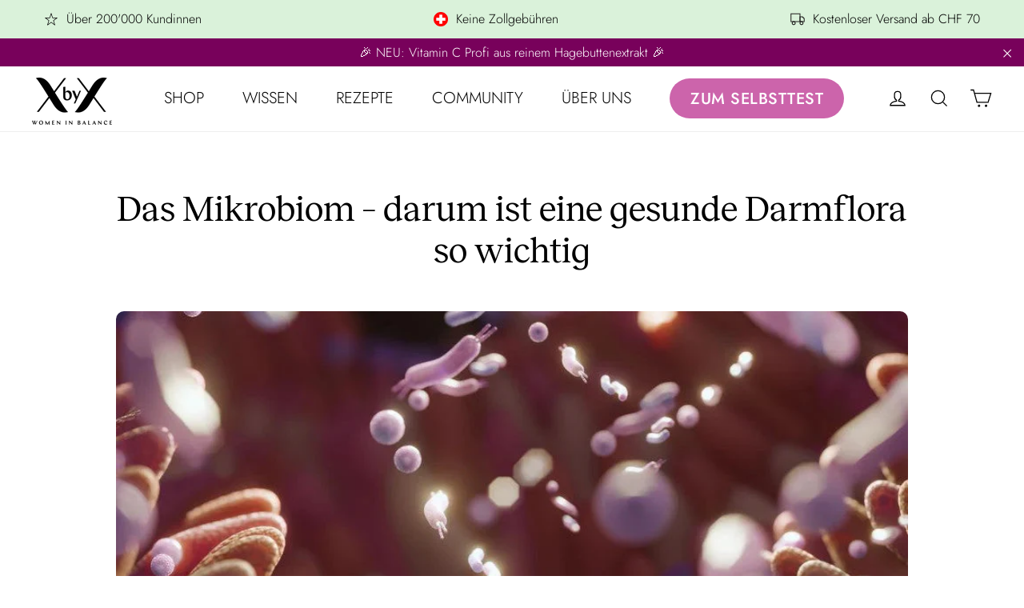

--- FILE ---
content_type: text/html; charset=utf-8
request_url: https://www.xbyx.ch/blogs/artikel/mikrobiom-darmflora
body_size: 83037
content:
<!doctype html>
<html class="no-js" lang="de" dir="ltr">
<head>
  
  <script type="application/ld+json">
  {
    "@context": "https://schema.org",
    "@type": "BlogPosting",
    "mainEntityOfPage": "/blogs/artikel/mikrobiom-darmflora",
    "articleSection": "Artikel",
    "keywords": "Content Bridge, SEA",
    "headline": "Das Mikrobiom – darum ist eine gesunde Darmflora so wichtig",
    "description": "Bis zu 2 Kilogramm unseres Körpergewichts macht das Mikrobiom aus. Damit wiegt es mehr als deine Leber. Nicht verwunderlich also, dass einige Wissenschaftler das Mikrobiom sogar...",
    "dateCreated": "2024-05-13T14:47:58",
    "datePublished": "2024-05-13T14:51:56",
    "dateModified": "2024-05-13T14:51:56",
    "image": {
      "@type": "ImageObject",
      "url": "https://www.xbyx.ch/cdn/shop/articles/Mikrobiom_430c8d1d-e394-4f11-a18_3d390375-e61c-465a-bfe5-3c6b0360d527.jpg?v=1764328134&width=1024",
      "image": "https://www.xbyx.ch/cdn/shop/articles/Mikrobiom_430c8d1d-e394-4f11-a18_3d390375-e61c-465a-bfe5-3c6b0360d527.jpg?v=1764328134&width=1024",
      "name": "Das Mikrobiom – darum ist eine gesunde Darmflora so wichtig",
      "width": "1024",
      "height": "1024"
    },
    "author": {
      "@type": "Person",
      "name": "Katrin Schumann",
      "givenName": "Katrin",
      "familyName": "Schumann"
    },
    "publisher": {
      "@type": "Organization",
      "name": "XbyX Schweiz"
    },
    "commentCount": 0,
    "comment": []
  }
  </script>



  <script type="application/ld+json">
  {
    "@context": "https://schema.org",
    "@type": "BreadcrumbList",
  "itemListElement": [{
      "@type": "ListItem",
      "position": 1,
      "name": "Startseite",
      "item": "https://www.xbyx.ch"
    },{
          "@type": "ListItem",
          "position": 2,
          "name": "Artikel",
          "item": "https://www.xbyx.ch/blogs/artikel"
        }, {
          "@type": "ListItem",
          "position": 3,
          "name": "Artikel",
          "item": "https://www.xbyx.ch/blogs/artikel/mikrobiom-darmflora"
        }]
  }
  </script>


	<script src="//www.xbyx.ch/cdn/shop/files/pandectes-rules.js?v=9846202679860381081"></script>
	
  <meta name="facebook-domain-verification" content="ups4o1x157dl2ujcmik4nap3k1jxnw" />
  <meta name="facebook-domain-verification" content="mjvr7rlqkbmvyrfgv7evnthlbdq34z" />
  <meta name="facebook-domain-verification" content="tgcxpvzsolo4881q2xoghtd16ecd0n" />
  <meta charset="utf-8">
  <meta http-equiv="X-UA-Compatible" content="IE=edge,chrome=1">
  <meta name="viewport" content="width=device-width,initial-scale=1">
  <meta name="theme-color" content="#cc64ab">

  <link rel="canonical" href="https://www.xbyx.ch/blogs/artikel/mikrobiom-darmflora">
<link rel="alternate" hreflang="x-default" href="https://xbyx.de/blogs/artikel/mikrobiom-darmflora" />
<link rel="alternate" hreflang="de-DE" href="https://xbyx.de/blogs/artikel/mikrobiom-darmflora" />
<link rel="alternate" hreflang="de-AT" href="https://xbyx.de/blogs/artikel/mikrobiom-darmflora">
<link rel="alternate" hreflang="de-LUX" href="https://xbyx.de/blogs/artikel/mikrobiom-darmflora">
<link rel="alternate" hreflang="de-CH" href="https://www.xbyx.ch/blogs/artikel/mikrobiom-darmflora" />
<link rel="alternate" hreflang="de-LI" href="https://www.xbyx.ch/blogs/artikel/mikrobiom-darmflora">

  <link rel="preconnect" href="https://cdn.shopify.com">
  <link rel="preconnect" href="https://fonts.shopifycdn.com">
  <link rel="dns-prefetch" href="https://productreviews.shopifycdn.com">
  <link rel="dns-prefetch" href="https://ajax.googleapis.com">
  <link rel="dns-prefetch" href="https://maps.googleapis.com">
  <link rel="dns-prefetch" href="https://maps.gstatic.com">
  <meta name="format-detection" content="telephone=no"><link rel="shortcut icon" href="//www.xbyx.ch/cdn/shop/files/New_CI_XbyX_Favicon_32x32.png?v=1757419883" type="image/png" /><title>Das Mikrobiom – darum ist eine gesunde Darmflora so wichtig
</title>
<meta name="description" content="100.000 Milliarden Kleinstlebewesen bilden in unserem Körper das Mikrobiom – das sind rund 100 Mal mehr Bakterien als Körperzellen. Ein Großteil dieses Mikrobioms befindet sich im Darm. Lange Zeit in seiner Bedeutung unterschätzt, zeigt die Forschung heute, wie wichtig das Mikrobiom für unsere Gesundheit ist ...">

  

  

  
    
      <meta name="robots" content="noindex,nofollow">
    
  

  <meta property="og:site_name" content="XbyX Schweiz">
  <meta property="og:url" content="https://www.xbyx.ch/blogs/artikel/mikrobiom-darmflora">
  <meta property="og:title" content="Das Mikrobiom – darum ist eine gesunde Darmflora so wichtig">
  <meta property="og:type" content="article">
  <meta property="og:description" content="Bis zu 2 Kilogramm unseres Körpergewichts macht das Mikrobiom aus. Damit wiegt es mehr als deine Leber. Nicht verwunderlich also, dass einige Wissenschaftler das Mikrobiom sogar als eigenes Organ ansehen. Und genau wie unsere anderen Organe übernimmt das Mikrobiom wichtige Aufgaben in unserem Körper und ist damit essenziell für unsere Gesundheit. Dafür arbeitet es sogar mit anderen Organsystemen zusammen. 
Was ist das Mikrobiom?
Aber was ist dieses Mikrobiom überhaupt? Als Mikrobiom bezeichnet man die Gesamtheit aller Mikroorganismen, die unseren Körper besiedeln. Dazu gehören vorwiegend Bakterien, aber auch Viren, Pilze und Protozoen (Einzeller). Insgesamt sind das beim Menschen rund 10.000 verschiedene Spezies, darunter allein bis zu 1000 Bakterienarten. Die Zusammensetzung des Mikrobioms ist dabei bei jedem Menschen einzigartig. 
Ein Großteil der Bewohner tummelt sich im Darm und auf der Haut. Aber auch Mund- und Nasenrachenraum, Lunge und der Urogenitaltrakt sind beliebte Aufenthaltsorte. Mit den meisten dieser Mikroorganismen leben wir in Symbiose. Wir profitieren also voneinander. Die Mikroorganismen bekommen ein Zuhause mit All-Inklusive-Versorgung und unterstützen unseren Körper dafür in verschiedenen Funktionen.
Das Mikrobiom im Darm
Wenn wir vom Mikrobiom reden, meinen wir meistens die Bakterienbesiedlung im Darm. Während im Dünndarm eher wenig Bakterien leben, ist der Dickdarm „The place to be” für alle Mikroorganismen. Im Groben prägen zwei Stämme das menschliche Mikrobiom: Bacteroidetes und Firmicutes. Dazu gehören zahlreiche Unterarten, wie Laktobazillen.
--BANNER 1--
Wichtige Aufgaben des Darmmikrobioms
Wenn wir an unseren Darm denken, denken wir zuerst an unsere Verdauung. Aber im Darm passiert noch viel mehr. Verantwortlich dafür: das Mikrobiom.
#1 Verdauung
Die Darmbewohner sind nicht nur an der Verwertung von Nahrungsbestandteilen beteiligt, sie regen auch die Darmbewegung an und fördern so den Weitertransport der Nahrung im Darm. Sie produzieren zudem wichtige Nährstoffe. Bei der Verdauung von bestimmten Ballaststoffen, sogenannten Präbiotika, erzeugen sie nicht nur Energie für sich, sondern produzieren auch wertvolle Nebenprodukte. Dazu gehört zum Beispiel Butyrat, eine kurzkettige Fettsäure. Sie hat einen positiven Einfluss auf die Verdauung, die Gesundheit der Darmschleimhaut und die Immunfunktion.

Der Darm ist an vielen Prozessen im Körper beteiligt. Hauptverantwortlich dafür ist das Mikrobiom.
#2 Schutz vor Eindringlingen
Die dichte Besiedlung mit guten Darmbakterien bietet auch einen gewissen Schutz vor Eindringlingen. Zum einen produzieren die nützlichen Bakterien Substanzen, die die Immunabwehr anregen. Zum anderen blockieren sie wie kleine Türsteher den Platz an der Darmwand für Schädlinge.
#3 Reulation des Immunsystems
Dass der Darm irgendwie eine Rolle für die Immunfunktion spielt, ist den meisten Menschen mittlerweile klar. Wie wichtig der Darm und seine Bewohner aber wirklich für das Immunsystem sind, wird immer noch unterschätzt. Denn wir reden hier keinesfalls nur von der Immunabwehr im Darm. Betroffen ist der ganze Körper.
Der Grund: MALT. MALT steht für Mukosa-assoziiertes lymphatisches Gewebe. Klingt kompliziert, bezeichnet aber eigentlich nur Ansammlungen von lymphatischem Gewebe in den Schleimhäuten. Also Gewebe, das eine Immunfunktion hat. Diese Ansammlungen finden sich in der Nase, im Rachen, in den Bronchien, in den Augen, im Vaginaltrakt und natürlich im Darm.
Der Clou: Alle Teile des MALT stehen miteinander in Austausch. So wird auch verständlich, warum eine Störung in der Darmflora zu häufigen Vaginalinfekten führen kann. Oder auch, warum Probiotika bei Vaginalpilzen hilfreich sein können.

Strukturen des MALT finden sich im gesamten Körper.
Neue Studien zeigen zudem, dass das Mikrobiom unser Immunsystem wach hält. Ohne unsere Darmbesiedlung wäre eine schnelle Immunantwort bei Kontakt mit Krankheitserregern kaum möglich.
Das Mikrobiom und die Entstehung von Erkrankungen 
Die Bakterien in unserem Darm scheinen aber noch an deutlich mehr Prozessen im Körper beteiligt zu sein. Das wird deutlich, wenn man sich neuere Forschungsarbeiten zum Thema Darmflora und Erkrankungen ansieht. Eine krankhaft veränderte Darmflora kann zur Entstehung verschiedener Krankheiten beitragen und ihren Verlauf negativ beeinflussen.
Diese Zusammenhänge sind zum Beispiel für neurodegenerative Erkrankungen wie Alzheimer oder Parkinson beschrieben. Auch Diabetes (Typ 1 und Typ 2), chronisch entzündliche Darmerkrankungen wie Colitis ulcerosa und Morbus Crohn, Asthma oder Hauterkrankungen stehen in Verbindung mit dem Mikrobiom. Selbst bei psychischen Erkrankungen wie Schizophrenie, ADHS oder Depressionen hat unsere Darmflora ihre Finger im Spiel.
Und das gilt sowohl im positiven als auch im negativen Sinne. Das heißt: Störungen in der Darmflora begünstigen die Entstehung dieser Erkrankungen. Gezielte Regulationen der Darmflora, meist mit Prä- und Probiotika oder auch durch Ernährungstherapie, können den Verlauf aber positiv beeinflussen. Das eröffnet in der Therapie von chronischen, vielleicht sogar bisher nicht behandelbaren Erkrankungen, gänzlich neue Therapiewege.
--BANNER 2--
Das Mikrobiom aufbauen - so geht's
Jetzt wo du weißt, wie wichtig ein gesundes Mikrobiom für deine Gesundheit ist, fragst du dich sicherlich: Wie kann ich mein Mikrobiom stärken? Geht das überhaupt? Die guten Nachrichten: Das geht sogar sehr gut und mit verhältnismäßig einfachen Mitteln. 
Stress im Mikrobiom vermeiden
Das ist zum einen wirklich wortwörtlich zu verstehen. Denn Stress kann deinen Darmbakterien ordentlich zusetzen. Die vermehrte Freisetzung von Stresshormonen wie Cortisol mögen insbesondere die wichtigen milchsäurebildenden Bakterien so gar nicht. 
Zum anderen sind damit aber auch andere Faktoren gemeint, die deinen Darmbakterien Stress bereiten. Dazu gehören vor allem Genussgifte wie Tabak und Alkohol. Aber auch Farb- und Konservierungsstoffe aus Industriekost und eine Vielzahl von Medikamenten können deinen Darmbakterien schaden. Wusstest du zum Beispiel, dass die Pille oder auch Schmerzmittel wie Ibuprofen negative Auswirkungen auf dein Mikrobiom haben? Auch Zucker kann das Gleichgewicht im Darm gefährden. Einige Studien deuten darauf hin, dass dies genauso für Süßstoffe wie Aspartam gilt. 
Das Mikrobiom stärken, mit der richtigen Ernährung
Dein größter Hebel ist die Veränderung deiner Ernährung. Dafür musst du dir hauptsächlich nur zwei Stichworte merken: Präbiotika und Probiotika. 
Präbiotika für dein Mikrobiom
Präbiotika gehören zu den Ballaststoffen und dienen den Darmbakterien als Futter. Sie regen somit das Wachstum und die Aktivität der guten Darmbakterien an. Unsere Darmflora produziert aus ihnen zudem kurzkettige Fettsäuren. Diese wirken sich unter anderem positiv auf die Darmschleimhaut aus. Noch dazu binden Präbiotika sich an „schlechte“ Keime und begleiten diese zum Ausgang. ;)
Präbiotische Ballaststoffe findest du unter anderem in:

Artischocken
Lauch
Zwiebeln
Kartoffeln
Vollkornprodukten
Bananen
Knoblauch
Topinambur


﻿Vor allem im stressigen Alltag landen aber nicht immer ausreichend präbiotische Ballaststoffe auf unserem Teller. Unsere Premium Ballaststoffe aus XbyX Darm Liebe können dich hier unterstützen. 
Das Mikrobiom im Darm verbessern mit Probiotika
Laut Definition der WHO sind Probiotika „lebende Mikroorganismen, die, wenn sie in ausreichender Menge eingenommen werden, einen gesundheitsfördernden Nutzen für den Körper haben.“ Die Mikroorganismen kommen vor allem in milchsauren und fermentierten Produkten vor. Dazu gehören:

Joghurt
Milchkefir und Wasserkefir
Buttermilch
(frisches) Sauerkraut
Kimchi
milchsauer vergorenes Gemüse
Tempeh

Für Probiotika hat dein Körper keinen Speicher. Sie gehören deshalb täglich auf deinen Teller. Du kannst deinen Darm zusätzlich mit der Einnahme von probiotischen Nahrungsergänzungen (wie XbyX Darm Kultur) unterstützen.
--BANNER 3--
Studien &amp; Quellen

Vijay A, Valdes AM. Die Rolle des Darmmikrobioms bei chronischen Krankheiten: eine narrative Übersichtsarbeit. Karger Kompass. 2022;4(2):47-58. doi:10.1159/000524069
Mohajeri MH, Brummer RJ, Rastall RA, u. a. The role of the microbiome for human health: From basic science to clinical applications. European Journal of Nutrition. 2018;57(S1):1-14. doi:10.1007/s00394-018-1703-4
Clemente JC, Ursell LK, Parfrey LW, Knight R. The impact of the gut microbiota on human health: an integrative view. Cell. 2012 Mar 16;148(6):1258-70. doi: 10.1016/j.cell.2012.01.035.
Belkaid Y, Hand TW. Role of the microbiota in immunity and inflammation. Cell. 2014 Mar 27;157(1):121-41. doi: 10.1016/j.cell.2014.03.011
"><meta property="og:image" content="http://www.xbyx.ch/cdn/shop/articles/Mikrobiom_430c8d1d-e394-4f11-a18_3d390375-e61c-465a-bfe5-3c6b0360d527.jpg?v=1764328134">
    <meta property="og:image:secure_url" content="https://www.xbyx.ch/cdn/shop/articles/Mikrobiom_430c8d1d-e394-4f11-a18_3d390375-e61c-465a-bfe5-3c6b0360d527.jpg?v=1764328134">
    <meta property="og:image:width" content="900">
    <meta property="og:image:height" content="600"><meta name="twitter:site" content="@">
  <meta name="twitter:card" content="summary_large_image">
  <meta name="twitter:title" content="Das Mikrobiom – darum ist eine gesunde Darmflora so wichtig">
  <meta name="twitter:description" content="Bis zu 2 Kilogramm unseres Körpergewichts macht das Mikrobiom aus. Damit wiegt es mehr als deine Leber. Nicht verwunderlich also, dass einige Wissenschaftler das Mikrobiom sogar als eigenes Organ ansehen. Und genau wie unsere anderen Organe übernimmt das Mikrobiom wichtige Aufgaben in unserem Körper und ist damit essenziell für unsere Gesundheit. Dafür arbeitet es sogar mit anderen Organsystemen zusammen. 
Was ist das Mikrobiom?
Aber was ist dieses Mikrobiom überhaupt? Als Mikrobiom bezeichnet man die Gesamtheit aller Mikroorganismen, die unseren Körper besiedeln. Dazu gehören vorwiegend Bakterien, aber auch Viren, Pilze und Protozoen (Einzeller). Insgesamt sind das beim Menschen rund 10.000 verschiedene Spezies, darunter allein bis zu 1000 Bakterienarten. Die Zusammensetzung des Mikrobioms ist dabei bei jedem Menschen einzigartig. 
Ein Großteil der Bewohner tummelt sich im Darm und auf der Haut. Aber auch Mund- und Nasenrachenraum, Lunge und der Urogenitaltrakt sind beliebte Aufenthaltsorte. Mit den meisten dieser Mikroorganismen leben wir in Symbiose. Wir profitieren also voneinander. Die Mikroorganismen bekommen ein Zuhause mit All-Inklusive-Versorgung und unterstützen unseren Körper dafür in verschiedenen Funktionen.
Das Mikrobiom im Darm
Wenn wir vom Mikrobiom reden, meinen wir meistens die Bakterienbesiedlung im Darm. Während im Dünndarm eher wenig Bakterien leben, ist der Dickdarm „The place to be” für alle Mikroorganismen. Im Groben prägen zwei Stämme das menschliche Mikrobiom: Bacteroidetes und Firmicutes. Dazu gehören zahlreiche Unterarten, wie Laktobazillen.
--BANNER 1--
Wichtige Aufgaben des Darmmikrobioms
Wenn wir an unseren Darm denken, denken wir zuerst an unsere Verdauung. Aber im Darm passiert noch viel mehr. Verantwortlich dafür: das Mikrobiom.
#1 Verdauung
Die Darmbewohner sind nicht nur an der Verwertung von Nahrungsbestandteilen beteiligt, sie regen auch die Darmbewegung an und fördern so den Weitertransport der Nahrung im Darm. Sie produzieren zudem wichtige Nährstoffe. Bei der Verdauung von bestimmten Ballaststoffen, sogenannten Präbiotika, erzeugen sie nicht nur Energie für sich, sondern produzieren auch wertvolle Nebenprodukte. Dazu gehört zum Beispiel Butyrat, eine kurzkettige Fettsäure. Sie hat einen positiven Einfluss auf die Verdauung, die Gesundheit der Darmschleimhaut und die Immunfunktion.

Der Darm ist an vielen Prozessen im Körper beteiligt. Hauptverantwortlich dafür ist das Mikrobiom.
#2 Schutz vor Eindringlingen
Die dichte Besiedlung mit guten Darmbakterien bietet auch einen gewissen Schutz vor Eindringlingen. Zum einen produzieren die nützlichen Bakterien Substanzen, die die Immunabwehr anregen. Zum anderen blockieren sie wie kleine Türsteher den Platz an der Darmwand für Schädlinge.
#3 Reulation des Immunsystems
Dass der Darm irgendwie eine Rolle für die Immunfunktion spielt, ist den meisten Menschen mittlerweile klar. Wie wichtig der Darm und seine Bewohner aber wirklich für das Immunsystem sind, wird immer noch unterschätzt. Denn wir reden hier keinesfalls nur von der Immunabwehr im Darm. Betroffen ist der ganze Körper.
Der Grund: MALT. MALT steht für Mukosa-assoziiertes lymphatisches Gewebe. Klingt kompliziert, bezeichnet aber eigentlich nur Ansammlungen von lymphatischem Gewebe in den Schleimhäuten. Also Gewebe, das eine Immunfunktion hat. Diese Ansammlungen finden sich in der Nase, im Rachen, in den Bronchien, in den Augen, im Vaginaltrakt und natürlich im Darm.
Der Clou: Alle Teile des MALT stehen miteinander in Austausch. So wird auch verständlich, warum eine Störung in der Darmflora zu häufigen Vaginalinfekten führen kann. Oder auch, warum Probiotika bei Vaginalpilzen hilfreich sein können.

Strukturen des MALT finden sich im gesamten Körper.
Neue Studien zeigen zudem, dass das Mikrobiom unser Immunsystem wach hält. Ohne unsere Darmbesiedlung wäre eine schnelle Immunantwort bei Kontakt mit Krankheitserregern kaum möglich.
Das Mikrobiom und die Entstehung von Erkrankungen 
Die Bakterien in unserem Darm scheinen aber noch an deutlich mehr Prozessen im Körper beteiligt zu sein. Das wird deutlich, wenn man sich neuere Forschungsarbeiten zum Thema Darmflora und Erkrankungen ansieht. Eine krankhaft veränderte Darmflora kann zur Entstehung verschiedener Krankheiten beitragen und ihren Verlauf negativ beeinflussen.
Diese Zusammenhänge sind zum Beispiel für neurodegenerative Erkrankungen wie Alzheimer oder Parkinson beschrieben. Auch Diabetes (Typ 1 und Typ 2), chronisch entzündliche Darmerkrankungen wie Colitis ulcerosa und Morbus Crohn, Asthma oder Hauterkrankungen stehen in Verbindung mit dem Mikrobiom. Selbst bei psychischen Erkrankungen wie Schizophrenie, ADHS oder Depressionen hat unsere Darmflora ihre Finger im Spiel.
Und das gilt sowohl im positiven als auch im negativen Sinne. Das heißt: Störungen in der Darmflora begünstigen die Entstehung dieser Erkrankungen. Gezielte Regulationen der Darmflora, meist mit Prä- und Probiotika oder auch durch Ernährungstherapie, können den Verlauf aber positiv beeinflussen. Das eröffnet in der Therapie von chronischen, vielleicht sogar bisher nicht behandelbaren Erkrankungen, gänzlich neue Therapiewege.
--BANNER 2--
Das Mikrobiom aufbauen - so geht's
Jetzt wo du weißt, wie wichtig ein gesundes Mikrobiom für deine Gesundheit ist, fragst du dich sicherlich: Wie kann ich mein Mikrobiom stärken? Geht das überhaupt? Die guten Nachrichten: Das geht sogar sehr gut und mit verhältnismäßig einfachen Mitteln. 
Stress im Mikrobiom vermeiden
Das ist zum einen wirklich wortwörtlich zu verstehen. Denn Stress kann deinen Darmbakterien ordentlich zusetzen. Die vermehrte Freisetzung von Stresshormonen wie Cortisol mögen insbesondere die wichtigen milchsäurebildenden Bakterien so gar nicht. 
Zum anderen sind damit aber auch andere Faktoren gemeint, die deinen Darmbakterien Stress bereiten. Dazu gehören vor allem Genussgifte wie Tabak und Alkohol. Aber auch Farb- und Konservierungsstoffe aus Industriekost und eine Vielzahl von Medikamenten können deinen Darmbakterien schaden. Wusstest du zum Beispiel, dass die Pille oder auch Schmerzmittel wie Ibuprofen negative Auswirkungen auf dein Mikrobiom haben? Auch Zucker kann das Gleichgewicht im Darm gefährden. Einige Studien deuten darauf hin, dass dies genauso für Süßstoffe wie Aspartam gilt. 
Das Mikrobiom stärken, mit der richtigen Ernährung
Dein größter Hebel ist die Veränderung deiner Ernährung. Dafür musst du dir hauptsächlich nur zwei Stichworte merken: Präbiotika und Probiotika. 
Präbiotika für dein Mikrobiom
Präbiotika gehören zu den Ballaststoffen und dienen den Darmbakterien als Futter. Sie regen somit das Wachstum und die Aktivität der guten Darmbakterien an. Unsere Darmflora produziert aus ihnen zudem kurzkettige Fettsäuren. Diese wirken sich unter anderem positiv auf die Darmschleimhaut aus. Noch dazu binden Präbiotika sich an „schlechte“ Keime und begleiten diese zum Ausgang. ;)
Präbiotische Ballaststoffe findest du unter anderem in:

Artischocken
Lauch
Zwiebeln
Kartoffeln
Vollkornprodukten
Bananen
Knoblauch
Topinambur


﻿Vor allem im stressigen Alltag landen aber nicht immer ausreichend präbiotische Ballaststoffe auf unserem Teller. Unsere Premium Ballaststoffe aus XbyX Darm Liebe können dich hier unterstützen. 
Das Mikrobiom im Darm verbessern mit Probiotika
Laut Definition der WHO sind Probiotika „lebende Mikroorganismen, die, wenn sie in ausreichender Menge eingenommen werden, einen gesundheitsfördernden Nutzen für den Körper haben.“ Die Mikroorganismen kommen vor allem in milchsauren und fermentierten Produkten vor. Dazu gehören:

Joghurt
Milchkefir und Wasserkefir
Buttermilch
(frisches) Sauerkraut
Kimchi
milchsauer vergorenes Gemüse
Tempeh

Für Probiotika hat dein Körper keinen Speicher. Sie gehören deshalb täglich auf deinen Teller. Du kannst deinen Darm zusätzlich mit der Einnahme von probiotischen Nahrungsergänzungen (wie XbyX Darm Kultur) unterstützen.
--BANNER 3--
Studien &amp; Quellen

Vijay A, Valdes AM. Die Rolle des Darmmikrobioms bei chronischen Krankheiten: eine narrative Übersichtsarbeit. Karger Kompass. 2022;4(2):47-58. doi:10.1159/000524069
Mohajeri MH, Brummer RJ, Rastall RA, u. a. The role of the microbiome for human health: From basic science to clinical applications. European Journal of Nutrition. 2018;57(S1):1-14. doi:10.1007/s00394-018-1703-4
Clemente JC, Ursell LK, Parfrey LW, Knight R. The impact of the gut microbiota on human health: an integrative view. Cell. 2012 Mar 16;148(6):1258-70. doi: 10.1016/j.cell.2012.01.035.
Belkaid Y, Hand TW. Role of the microbiota in immunity and inflammation. Cell. 2014 Mar 27;157(1):121-41. doi: 10.1016/j.cell.2014.03.011
">

<style data-shopify>:root {
    --colorBtnPrimary:#cc64ab;
    --colorBtnPrimaryDim:#c651a1;
    --colorBtnPrimaryText:#ffffff;
    --colorCartDot:#4a9c64;

    --colorLink:#cc64ab;

    --colorTextBody:#000000;
    --colorSalePrice:#1c1d1d;
    --colorSaleTag:#990000;
    --colorSaleTagText:#ffffff;

    --colorBody:#ffffff;
    --colorBodyDim:#f2f2f2;
    --colorInputBg:#ffffff;
    --colorInputBgDim:#f2f2f2;
    --colorInputBgDark:#e6e6e6;
    --colorInputText:#000000;

    --colorFooter:#333333;
    --colorFooterText:#ffffff;

    --colorBorder:#eeeeee;

    --colorNav:#ffffff;
    --colorNavText:#000000;
    --colorAnnouncement:#78015b;
    --colorAnnouncementText:#ffffff;

    --colorHeroText:#fff;

    --colorModalBg:#aeb1b8;

    --colorSmallImageBg:#ffffff;
    --colorLargeImageBg:#dedfe1;

    --colorDrawers:#ffffff;
    --colorDrawersDim:#f2f2f2;
    --colorDrawerBorder:#f0f1f3;
    --colorDrawerText:#000000;
    --colorDrawerTextDarken:#000000;
    --colorDrawerButton:#cc64ab;
    --colorDrawerButtonText:#ffffff;

    --sizeChartMargin:25px 0;
    --sizeChartIconMargin:5px;

    --newsletterReminderPadding:30px 35px;
    --color-body-text:#000000;
    --color-body:#ffffff;
    --color-bg:#ffffff;

    
    --typeHeaderPrimary: 'RecklessRegular';
    --typeHeaderWeight: normal;
    

    --typeHeaderFallback: sans-serif;
    --typeHeaderSize: 44px;
    --typeHeaderLineHeight: 1.2;
    --typeHeaderSpacing: 0.025em;

    
      --typeBasePrimary: 'Jost-Light';
      --typeBaseWeight: normal;
      --typeButtonPrimary: 'Jost-Medium';
    

    --typeBaseFallback:sans-serif;
    --typeBaseSize: 20px;
    --typeBaseLineHeight: 1.5;
    --typeBaseSpacing: 0.0em;

    --iconWeight: 3px;
    --iconLinecaps: miter;

    
      --rounded-xs: 5px;
      --rounded-sm: 10px;
      --rounded-md: 15px;
      --rounded-full: 9999px;
    

    
      --rounded-popups: 10px;
    

    
      --rounded-buttons: 9999px;
    
  }

  
.collection-hero__content:before,
  .hero__image-wrapper:before,
  .hero__media:before {
    background-image: linear-gradient(to bottom, rgba(0, 0, 0, 0.0) 0%, rgba(0, 0, 0, 0.0) 40%, rgba(0, 0, 0, 0.0) 100%);
  }

  .skrim__item-content .skrim__overlay:after {
    background-image: linear-gradient(to bottom, rgba(0, 0, 0, 0.0) 30%, rgba(0, 0, 0, 0.0) 100%);
  }

  .placeholder-content {
    background-image: linear-gradient(100deg, #ffffff 40%, #f7f7f7 63%, #ffffff 79%);
  }</style>
<style data-shopify>




</style>


  <link href="//www.xbyx.ch/cdn/shop/t/12/assets/theme.css?v=686067070447643891765801403" rel="stylesheet" type="text/css" media="all" />
  

  <link href="//www.xbyx.ch/cdn/shop/t/12/assets/theme_v4_5.scss.css?v=115969289995829669381755780992" rel="stylesheet" type="text/css" media="all" />
  

  <link href="//www.xbyx.ch/cdn/shop/t/12/assets/latori-gmbh-base.css?v=137730120833188832781754903422" rel="stylesheet" type="text/css" media="all" /> 
  

   <link href="//www.xbyx.ch/cdn/shop/t/12/assets/custom-styles.css?v=95312392531487739191765793596" rel="stylesheet" type="text/css" media="all" />
  

  <script>
    localStorage.removeItem("checkout_birthday");
    document.documentElement.className = document.documentElement.className.replace('no-js', 'js');
    //localStorage.clear('checkout_birthday');
    window.theme = window.theme || {};
    theme.routes = {
      home: "/",
      cart: "/cart.js",
      cartPage: "/cart",
      cartAdd: "/cart/add.js",
      cartChange: "/cart/change.js",
      cartUpdate: "/cart/update.js",
      search: "/search"
    };
    theme.strings = {
      addToCart: "In den Warenkorb",
      soldOut: "Ausverkauft",
      unavailable: "Nicht verfügbar",
      inStockLabel: "Auf Lager",
      stockLabel: "[count] auf Lager",
      willNotShipUntil: "Wird nach dem [date] versendet",
      willBeInStockAfter: "Wird nach dem [date] auf Lager sein",
      waitingForStock: "Inventar auf dem Weg",
      cartSavings: "Du sparst [savings]",
      cartEmpty: "Dein Warenkorb ist im Moment leer.",
      cartTermsConfirmation: "Du musst den Verkaufsbedingungen zustimmen, um auszuchecken",
      searchCollections: "Kollektionen:",
      searchPages: "Seiten:",
      searchArticles: "Artikel:"
    };
    theme.settings = {
      dynamicVariantsEnable: true,
      cartType: "drawer",
      isCustomerTemplate: false,
      moneyFormat: "CHF {{amount}}",
      predictiveSearch: false,
      predictiveSearchType: "product,article,page",
      quickView: false,
      themeName: 'Motion',
      themeVersion: "9.0.0"
    };
    window.AllBundleProducts=[];
    
      
      
        window.gift = {
          giftProduct : 40159219187793,
        };
        localStorage.setItem("Shaker_product", "40159219187793");
        
          window.shaker_choice = "false";
        
      
    
    
    
      
      
        window.xSellProduct = {
          
            xSellId : 55261156901238,
          
        };
      
    
    
    

    

  </script>
    <script type="text/javascript" src="https://static.rechargecdn.com/assets/js/widget.min.js?shop=xbyx-ch.myshopify.com" defer></script>
  

    <script type="text/javascript" src="https://my.fpcdn.me/embed/shopify/xbyx-ch.myshopify.com/embed.js?v=1762803879\u0026shop=xbyx-ch.myshopify.com" defer></script>
  
<script>window.performance && window.performance.mark && window.performance.mark('shopify.content_for_header.start');</script><meta name="facebook-domain-verification" content="vefd2slrbklc9tl558t5lw5x19igks">
<meta id="shopify-digital-wallet" name="shopify-digital-wallet" content="/56517591121/digital_wallets/dialog">
<meta name="shopify-checkout-api-token" content="cd4650043d701770157f7e822809c904">
<meta id="in-context-paypal-metadata" data-shop-id="56517591121" data-venmo-supported="false" data-environment="production" data-locale="de_DE" data-paypal-v4="true" data-currency="CHF">
<link rel="alternate" type="application/atom+xml" title="Feed" href="/blogs/artikel.atom" />
<script async="async" src="/checkouts/internal/preloads.js?locale=de-CH"></script>
<script id="apple-pay-shop-capabilities" type="application/json">{"shopId":56517591121,"countryCode":"CH","currencyCode":"CHF","merchantCapabilities":["supports3DS"],"merchantId":"gid:\/\/shopify\/Shop\/56517591121","merchantName":"XbyX Schweiz","requiredBillingContactFields":["postalAddress","email"],"requiredShippingContactFields":["postalAddress","email"],"shippingType":"shipping","supportedNetworks":["visa","masterCard","amex"],"total":{"type":"pending","label":"XbyX Schweiz","amount":"1.00"},"shopifyPaymentsEnabled":true,"supportsSubscriptions":true}</script>
<script id="shopify-features" type="application/json">{"accessToken":"cd4650043d701770157f7e822809c904","betas":["rich-media-storefront-analytics"],"domain":"www.xbyx.ch","predictiveSearch":true,"shopId":56517591121,"locale":"de"}</script>
<script>var Shopify = Shopify || {};
Shopify.shop = "xbyx-ch.myshopify.com";
Shopify.locale = "de";
Shopify.currency = {"active":"CHF","rate":"1.0"};
Shopify.country = "CH";
Shopify.theme = {"name":"XbyX\/main-schweiz Motion Theme","id":123846164561,"schema_name":"Motion","schema_version":"9.0.0","theme_store_id":null,"role":"main"};
Shopify.theme.handle = "null";
Shopify.theme.style = {"id":null,"handle":null};
Shopify.cdnHost = "www.xbyx.ch/cdn";
Shopify.routes = Shopify.routes || {};
Shopify.routes.root = "/";</script>
<script type="module">!function(o){(o.Shopify=o.Shopify||{}).modules=!0}(window);</script>
<script>!function(o){function n(){var o=[];function n(){o.push(Array.prototype.slice.apply(arguments))}return n.q=o,n}var t=o.Shopify=o.Shopify||{};t.loadFeatures=n(),t.autoloadFeatures=n()}(window);</script>
<script id="shop-js-analytics" type="application/json">{"pageType":"article"}</script>
<script defer="defer" async type="module" src="//www.xbyx.ch/cdn/shopifycloud/shop-js/modules/v2/client.init-shop-cart-sync_KNlu3ypL.de.esm.js"></script>
<script defer="defer" async type="module" src="//www.xbyx.ch/cdn/shopifycloud/shop-js/modules/v2/chunk.common_SKKNcA3B.esm.js"></script>
<script type="module">
  await import("//www.xbyx.ch/cdn/shopifycloud/shop-js/modules/v2/client.init-shop-cart-sync_KNlu3ypL.de.esm.js");
await import("//www.xbyx.ch/cdn/shopifycloud/shop-js/modules/v2/chunk.common_SKKNcA3B.esm.js");

  window.Shopify.SignInWithShop?.initShopCartSync?.({"fedCMEnabled":true,"windoidEnabled":true});

</script>
<script>(function() {
  var isLoaded = false;
  function asyncLoad() {
    if (isLoaded) return;
    isLoaded = true;
    var urls = [];
    for (var i = 0; i < urls.length; i++) {
      var s = document.createElement('script');
      s.type = 'text/javascript';
      s.async = true;
      s.src = urls[i];
      var x = document.getElementsByTagName('script')[0];
      x.parentNode.insertBefore(s, x);
    }
  };
  if(window.attachEvent) {
    window.attachEvent('onload', asyncLoad);
  } else {
    window.addEventListener('load', asyncLoad, false);
  }
})();</script>
<script id="__st">var __st={"a":56517591121,"offset":3600,"reqid":"27d122a7-826b-474a-b212-2571b296322c-1766233527","pageurl":"www.xbyx.ch\/blogs\/artikel\/mikrobiom-darmflora","s":"articles-607450169692","u":"9cf70e9d2ae8","p":"article","rtyp":"article","rid":607450169692};</script>
<script>window.ShopifyPaypalV4VisibilityTracking = true;</script>
<script id="form-persister">!function(){'use strict';const t='contact',e='new_comment',n=[[t,t],['blogs',e],['comments',e],[t,'customer']],o='password',r='form_key',c=['recaptcha-v3-token','g-recaptcha-response','h-captcha-response',o],s=()=>{try{return window.sessionStorage}catch{return}},i='__shopify_v',u=t=>t.elements[r],a=function(){const t=[...n].map((([t,e])=>`form[action*='/${t}']:not([data-nocaptcha='true']) input[name='form_type'][value='${e}']`)).join(',');var e;return e=t,()=>e?[...document.querySelectorAll(e)].map((t=>t.form)):[]}();function m(t){const e=u(t);a().includes(t)&&(!e||!e.value)&&function(t){try{if(!s())return;!function(t){const e=s();if(!e)return;const n=u(t);if(!n)return;const o=n.value;o&&e.removeItem(o)}(t);const e=Array.from(Array(32),(()=>Math.random().toString(36)[2])).join('');!function(t,e){u(t)||t.append(Object.assign(document.createElement('input'),{type:'hidden',name:r})),t.elements[r].value=e}(t,e),function(t,e){const n=s();if(!n)return;const r=[...t.querySelectorAll(`input[type='${o}']`)].map((({name:t})=>t)),u=[...c,...r],a={};for(const[o,c]of new FormData(t).entries())u.includes(o)||(a[o]=c);n.setItem(e,JSON.stringify({[i]:1,action:t.action,data:a}))}(t,e)}catch(e){console.error('failed to persist form',e)}}(t)}const f=t=>{if('true'===t.dataset.persistBound)return;const e=function(t,e){const n=function(t){return'function'==typeof t.submit?t.submit:HTMLFormElement.prototype.submit}(t).bind(t);return function(){let t;return()=>{t||(t=!0,(()=>{try{e(),n()}catch(t){(t=>{console.error('form submit failed',t)})(t)}})(),setTimeout((()=>t=!1),250))}}()}(t,(()=>{m(t)}));!function(t,e){if('function'==typeof t.submit&&'function'==typeof e)try{t.submit=e}catch{}}(t,e),t.addEventListener('submit',(t=>{t.preventDefault(),e()})),t.dataset.persistBound='true'};!function(){function t(t){const e=(t=>{const e=t.target;return e instanceof HTMLFormElement?e:e&&e.form})(t);e&&m(e)}document.addEventListener('submit',t),document.addEventListener('DOMContentLoaded',(()=>{const e=a();for(const t of e)f(t);var n;n=document.body,new window.MutationObserver((t=>{for(const e of t)if('childList'===e.type&&e.addedNodes.length)for(const t of e.addedNodes)1===t.nodeType&&'FORM'===t.tagName&&a().includes(t)&&f(t)})).observe(n,{childList:!0,subtree:!0,attributes:!1}),document.removeEventListener('submit',t)}))}()}();</script>
<script integrity="sha256-4kQ18oKyAcykRKYeNunJcIwy7WH5gtpwJnB7kiuLZ1E=" data-source-attribution="shopify.loadfeatures" defer="defer" src="//www.xbyx.ch/cdn/shopifycloud/storefront/assets/storefront/load_feature-a0a9edcb.js" crossorigin="anonymous"></script>
<script data-source-attribution="shopify.dynamic_checkout.dynamic.init">var Shopify=Shopify||{};Shopify.PaymentButton=Shopify.PaymentButton||{isStorefrontPortableWallets:!0,init:function(){window.Shopify.PaymentButton.init=function(){};var t=document.createElement("script");t.src="https://www.xbyx.ch/cdn/shopifycloud/portable-wallets/latest/portable-wallets.de.js",t.type="module",document.head.appendChild(t)}};
</script>
<script data-source-attribution="shopify.dynamic_checkout.buyer_consent">
  function portableWalletsHideBuyerConsent(e){var t=document.getElementById("shopify-buyer-consent"),n=document.getElementById("shopify-subscription-policy-button");t&&n&&(t.classList.add("hidden"),t.setAttribute("aria-hidden","true"),n.removeEventListener("click",e))}function portableWalletsShowBuyerConsent(e){var t=document.getElementById("shopify-buyer-consent"),n=document.getElementById("shopify-subscription-policy-button");t&&n&&(t.classList.remove("hidden"),t.removeAttribute("aria-hidden"),n.addEventListener("click",e))}window.Shopify?.PaymentButton&&(window.Shopify.PaymentButton.hideBuyerConsent=portableWalletsHideBuyerConsent,window.Shopify.PaymentButton.showBuyerConsent=portableWalletsShowBuyerConsent);
</script>
<script data-source-attribution="shopify.dynamic_checkout.cart.bootstrap">document.addEventListener("DOMContentLoaded",(function(){function t(){return document.querySelector("shopify-accelerated-checkout-cart, shopify-accelerated-checkout")}if(t())Shopify.PaymentButton.init();else{new MutationObserver((function(e,n){t()&&(Shopify.PaymentButton.init(),n.disconnect())})).observe(document.body,{childList:!0,subtree:!0})}}));
</script>
<link id="shopify-accelerated-checkout-styles" rel="stylesheet" media="screen" href="https://www.xbyx.ch/cdn/shopifycloud/portable-wallets/latest/accelerated-checkout-backwards-compat.css" crossorigin="anonymous">
<style id="shopify-accelerated-checkout-cart">
        #shopify-buyer-consent {
  margin-top: 1em;
  display: inline-block;
  width: 100%;
}

#shopify-buyer-consent.hidden {
  display: none;
}

#shopify-subscription-policy-button {
  background: none;
  border: none;
  padding: 0;
  text-decoration: underline;
  font-size: inherit;
  cursor: pointer;
}

#shopify-subscription-policy-button::before {
  box-shadow: none;
}

      </style>

<script>window.performance && window.performance.mark && window.performance.mark('shopify.content_for_header.end');</script>












<script>window.performance && window.performance.mark && window.performance.mark('shopify.content_for_header.start');</script><meta name="facebook-domain-verification" content="vefd2slrbklc9tl558t5lw5x19igks">
<meta id="shopify-digital-wallet" name="shopify-digital-wallet" content="/56517591121/digital_wallets/dialog">
<meta name="shopify-checkout-api-token" content="cd4650043d701770157f7e822809c904">
<meta id="in-context-paypal-metadata" data-shop-id="56517591121" data-venmo-supported="false" data-environment="production" data-locale="de_DE" data-paypal-v4="true" data-currency="CHF">
<link rel="alternate" type="application/atom+xml" title="Feed" href="/blogs/artikel.atom" />
<script async="async" data-src="/checkouts/internal/preloads.js?locale=de-CH"></script>
<script id="apple-pay-shop-capabilities" type="application/json">{"shopId":56517591121,"countryCode":"CH","currencyCode":"CHF","merchantCapabilities":["supports3DS"],"merchantId":"gid:\/\/shopify\/Shop\/56517591121","merchantName":"XbyX Schweiz","requiredBillingContactFields":["postalAddress","email"],"requiredShippingContactFields":["postalAddress","email"],"shippingType":"shipping","supportedNetworks":["visa","masterCard","amex"],"total":{"type":"pending","label":"XbyX Schweiz","amount":"1.00"},"shopifyPaymentsEnabled":true,"supportsSubscriptions":true}</script>
<script id="shopify-features" type="application/json">{"accessToken":"cd4650043d701770157f7e822809c904","betas":["rich-media-storefront-analytics"],"domain":"www.xbyx.ch","predictiveSearch":true,"shopId":56517591121,"locale":"de"}</script>
<script>var Shopify = Shopify || {};
Shopify.shop = "xbyx-ch.myshopify.com";
Shopify.locale = "de";
Shopify.currency = {"active":"CHF","rate":"1.0"};
Shopify.country = "CH";
Shopify.theme = {"name":"XbyX\/main-schweiz Motion Theme","id":123846164561,"schema_name":"Motion","schema_version":"9.0.0","theme_store_id":null,"role":"main"};
Shopify.theme.handle = "null";
Shopify.theme.style = {"id":null,"handle":null};
Shopify.cdnHost = "www.xbyx.ch/cdn";
Shopify.routes = Shopify.routes || {};
Shopify.routes.root = "/";</script>
<script type="module">!function(o){(o.Shopify=o.Shopify||{}).modules=!0}(window);</script>
<script>!function(o){function n(){var o=[];function n(){o.push(Array.prototype.slice.apply(arguments))}return n.q=o,n}var t=o.Shopify=o.Shopify||{};t.loadFeatures=n(),t.autoloadFeatures=n()}(window);</script>
<script id="shop-js-analytics" type="application/json">{"pageType":"article"}</script>
<script defer="defer" async type="module" data-src="//www.xbyx.ch/cdn/shopifycloud/shop-js/modules/v2/client.init-shop-cart-sync_KNlu3ypL.de.esm.js"></script>
<script defer="defer" async type="module" data-src="//www.xbyx.ch/cdn/shopifycloud/shop-js/modules/v2/chunk.common_SKKNcA3B.esm.js"></script>
<script type="module">
  await import("//www.xbyx.ch/cdn/shopifycloud/shop-js/modules/v2/client.init-shop-cart-sync_KNlu3ypL.de.esm.js");
await import("//www.xbyx.ch/cdn/shopifycloud/shop-js/modules/v2/chunk.common_SKKNcA3B.esm.js");

  window.Shopify.SignInWithShop?.initShopCartSync?.({"fedCMEnabled":true,"windoidEnabled":true});

</script>
<script>(function() {
  var isLoaded = false;
  function asyncLoad() {
    if (isLoaded) return;
    isLoaded = true;
    var urls = [];
    for (var i = 0; i < urls.length; i++) {
      var s = document.createElement('script');
      s.type = 'text/javascript';
      s.async = true;
      s.src = urls[i];
      var x = document.getElementsByTagName('script')[0];
      x.parentNode.insertBefore(s, x);
    }
  };
  document.addEventListener('StartAsyncLoading',function(event){asyncLoad();});if(window.attachEvent) {
    window.attachEvent('onload', asyncLoad);
  } else {
    window.addEventListener('load', asyncLoad, false);
  }
})();</script>
<script id="__st">var __st={"a":56517591121,"offset":3600,"reqid":"27d122a7-826b-474a-b212-2571b296322c-1766233527","pageurl":"www.xbyx.ch\/blogs\/artikel\/mikrobiom-darmflora","s":"articles-607450169692","u":"9cf70e9d2ae8","p":"article","rtyp":"article","rid":607450169692};</script>
<script>window.ShopifyPaypalV4VisibilityTracking = true;</script>
<script id="form-persister">!function(){'use strict';const t='contact',e='new_comment',n=[[t,t],['blogs',e],['comments',e],[t,'customer']],o='password',r='form_key',c=['recaptcha-v3-token','g-recaptcha-response','h-captcha-response',o],s=()=>{try{return window.sessionStorage}catch{return}},i='__shopify_v',u=t=>t.elements[r],a=function(){const t=[...n].map((([t,e])=>`form[action*='/${t}']:not([data-nocaptcha='true']) input[name='form_type'][value='${e}']`)).join(',');var e;return e=t,()=>e?[...document.querySelectorAll(e)].map((t=>t.form)):[]}();function m(t){const e=u(t);a().includes(t)&&(!e||!e.value)&&function(t){try{if(!s())return;!function(t){const e=s();if(!e)return;const n=u(t);if(!n)return;const o=n.value;o&&e.removeItem(o)}(t);const e=Array.from(Array(32),(()=>Math.random().toString(36)[2])).join('');!function(t,e){u(t)||t.append(Object.assign(document.createElement('input'),{type:'hidden',name:r})),t.elements[r].value=e}(t,e),function(t,e){const n=s();if(!n)return;const r=[...t.querySelectorAll(`input[type='${o}']`)].map((({name:t})=>t)),u=[...c,...r],a={};for(const[o,c]of new FormData(t).entries())u.includes(o)||(a[o]=c);n.setItem(e,JSON.stringify({[i]:1,action:t.action,data:a}))}(t,e)}catch(e){console.error('failed to persist form',e)}}(t)}const f=t=>{if('true'===t.dataset.persistBound)return;const e=function(t,e){const n=function(t){return'function'==typeof t.submit?t.submit:HTMLFormElement.prototype.submit}(t).bind(t);return function(){let t;return()=>{t||(t=!0,(()=>{try{e(),n()}catch(t){(t=>{console.error('form submit failed',t)})(t)}})(),setTimeout((()=>t=!1),250))}}()}(t,(()=>{m(t)}));!function(t,e){if('function'==typeof t.submit&&'function'==typeof e)try{t.submit=e}catch{}}(t,e),t.addEventListener('submit',(t=>{t.preventDefault(),e()})),t.dataset.persistBound='true'};!function(){function t(t){const e=(t=>{const e=t.target;return e instanceof HTMLFormElement?e:e&&e.form})(t);e&&m(e)}document.addEventListener('submit',t),document.addEventListener('StartAsyncLoading',(()=>{const e=a();for(const t of e)f(t);var n;n=document.body,new window.MutationObserver((t=>{for(const e of t)if('childList'===e.type&&e.addedNodes.length)for(const t of e.addedNodes)1===t.nodeType&&'FORM'===t.tagName&&a().includes(t)&&f(t)})).observe(n,{childList:!0,subtree:!0,attributes:!1}),document.removeEventListener('submit',t)}))}()}();</script>
<script integrity="sha256-4kQ18oKyAcykRKYeNunJcIwy7WH5gtpwJnB7kiuLZ1E=" data-source-attribution="shopify.loadfeatures" defer="defer" data-src="//www.xbyx.ch/cdn/shopifycloud/storefront/assets/storefront/load_feature-a0a9edcb.js" crossorigin="anonymous"></script>
<script data-source-attribution="shopify.dynamic_checkout.dynamic.init">var Shopify=Shopify||{};Shopify.PaymentButton=Shopify.PaymentButton||{isStorefrontPortableWallets:!0,init:function(){window.Shopify.PaymentButton.init=function(){};var t=document.createElement("script");t.data-src="https://www.xbyx.ch/cdn/shopifycloud/portable-wallets/latest/portable-wallets.de.js",t.type="module",document.head.appendChild(t)}};
</script>
<script data-source-attribution="shopify.dynamic_checkout.buyer_consent">
  function portableWalletsHideBuyerConsent(e){var t=document.getElementById("shopify-buyer-consent"),n=document.getElementById("shopify-subscription-policy-button");t&&n&&(t.classList.add("hidden"),t.setAttribute("aria-hidden","true"),n.removeEventListener("click",e))}function portableWalletsShowBuyerConsent(e){var t=document.getElementById("shopify-buyer-consent"),n=document.getElementById("shopify-subscription-policy-button");t&&n&&(t.classList.remove("hidden"),t.removeAttribute("aria-hidden"),n.addEventListener("click",e))}window.Shopify?.PaymentButton&&(window.Shopify.PaymentButton.hideBuyerConsent=portableWalletsHideBuyerConsent,window.Shopify.PaymentButton.showBuyerConsent=portableWalletsShowBuyerConsent);
</script>
<script data-source-attribution="shopify.dynamic_checkout.cart.bootstrap">document.addEventListener("DOMContentLoaded",(function(){function t(){return document.querySelector("shopify-accelerated-checkout-cart, shopify-accelerated-checkout")}if(t())Shopify.PaymentButton.init();else{new MutationObserver((function(e,n){t()&&(Shopify.PaymentButton.init(),n.disconnect())})).observe(document.body,{childList:!0,subtree:!0})}}));
</script>
<!-- placeholder 8130f6a217a240fa --><script>window.performance && window.performance.mark && window.performance.mark('shopify.content_for_header.end');</script>


  <script src="https://cdn.ablyft.com/s/74740544.js"></script>

  <!-- Intelligems Tracking Script START -->
  <script>
    const trackIntelligemsExperiments = ( intelligemsExperiments ) => {

    if ( intelligemsExperiments.length === 0 ) return;

    const convertToSnakeCase = (camelCaseString) => {
    return camelCaseString.replace(/([a-z])([A-Z])/g, "$1_$2").replace(/-/g, "_").toLowerCase();
    };

    const computeEventAttributes = (prefix, input) => {

    if ((!input && input !== 0) || input === "")
    return {};

    prefix = convertToSnakeCase(prefix);

    let eventAttributes = {};

    if (typeof input === "object" && !Array.isArray(input)) {
    Object.keys(input).forEach(inputKey => {

    const computedSubInput = computeEventAttributes(`${prefix}_${inputKey}`, input[inputKey]);
    Object.keys(computedSubInput).forEach(computedSubInputKey => eventAttributes[computedSubInputKey] = computedSubInput[computedSubInputKey]);

    });
    } else if (typeof input === "object") {
    input.forEach((subInput, subInputIndex) => {

    const computedSubInput = computeEventAttributes(`${prefix}_${subInputIndex}`, subInput);
    Object.keys(computedSubInput).forEach(computedSubInputKey => eventAttributes[computedSubInputKey] = computedSubInput[computedSubInputKey]);

    });
    } else {
    eventAttributes[prefix] = input;
    }

    return eventAttributes;
    };

    const trackedIntelligemsExperimentCombinations = ( () => {

    try {

    return JSON.parse(localStorage.getItem("adb_intelligems_experiment_combinations")) || [];

    } catch ( error ) {

    return [];

    }

    })();
    const newIntelligemsExperimentCombinations = [];
    const enrichedIntelligemsExperiments = [];
    intelligemsExperiments.forEach( intelligemsExperiment => {

    const intelligemsExperimentVariation = window.igData.user.getTestGroup(intelligemsExperiment.id);
    const intelligemsExperimentCombination = `${intelligemsExperiment.id}:${intelligemsExperimentVariation.id}`;
    if ( trackedIntelligemsExperimentCombinations.includes( intelligemsExperimentCombination ) ) return;

    enrichedIntelligemsExperiments.push({
    ...intelligemsExperiment,
    variant: intelligemsExperimentVariation
    });
    newIntelligemsExperimentCombinations.push(intelligemsExperimentCombination);

    });

    if ( enrichedIntelligemsExperiments.length === 0 ) return;

    window.adbq = window.adbq || [];
    window.adbq.push({
    method: "track",
    event_name: "Viewed an experiment",
    event_type: "custom",
    event_attributes: computeEventAttributes("experiment", enrichedIntelligemsExperiments)
    });

    try {
    localStorage.setItem("adb_intelligems_experiment_combinations", JSON.stringify( trackedIntelligemsExperimentCombinations.concat(newIntelligemsExperimentCombinations) ));
    } catch ( error ) {
    console.error(error);
    }

    };

    window.addEventListener("ig:ready", () => trackIntelligemsExperiments( window.igData.user.getExperiments() ));
  </script>
  <script>
    window.Shopify = window.Shopify || {theme: {id: 123846164561, role: 'main' } };
    window._template = {
    directory: "",
    name: "article",
    suffix: "new-blog-post-sea"
    };
  </script>
  <script type="module" blocking="render" fetchpriority="high" src="https://cdn.intelligems.io/esm/c8499385e0d0/bundle.js" async></script>
  <!----Intelligems Tracking Script END----><!-- dataLayer Custom Data -->
  <script>
    window.dataLayer = window.dataLayer || [];
    window.dataLayer.push({
    'event': 'customData'
    });
  </script>
    <!-- End dataLayer Custom Data -->

    <!-- Google Tag Manager -->
    <script>(function(w,d,s,l,i){w[l]=w[l]||[];w[l].push({'gtm.start':
    new Date().getTime(),event:'gtm.js'});var f=d.getElementsByTagName(s)[0],
    j=d.createElement(s),dl=l!='dataLayer'?'&l='+l:'';j.async=true;j.src=
    'https://www.googletagmanager.com/gtm.js?id='+i+dl;f.parentNode.insertBefore(j,f);
    })(window,document,'script','dataLayer','GTM-PWGRZ6S');</script>
    <!-- End Google Tag Manager --><!-- TV commercials START -->
  <script>
    var adbq = window.adbq || [];

    ( function () {
      const getCookie_ADPQ = ( cookieName ) => {
        try {
          cookieName = `${ cookieName }=`;
          const cookies = document.cookie.split( ';' );
          for ( let i = 0; i < cookies.length; i++ ) {
            let cookie = cookies[ i ];
            while ( cookie.charAt( 0 ) == ' ' )
              cookie = cookie.substring( 1 );
            if ( cookie.indexOf(cookieName) == 0 )
              return cookie.substring( cookieName.length, cookie.length );
          }
          return;
        } catch ( e ) {
          console.error( e );
          return;
        }
      };
      var attributyCookie = getCookie_ADPQ( '_pk_id.774.78df' );
      if ( attributyCookie ) {
        adbq.push( {
          method: 'set',
          user_attributes: {
            $_attributy_cookie_id: attributyCookie
          }
        } );
      } else {
        const interval = setInterval( () => {
          attributyCookie = getCookie_ADPQ( '_pk_id.774.78df' );
          if ( !attributyCookie )
            return;
          adbq.push( {
            method: 'track',
            event_name: 'Identify',
            event_type: 'standard',
            user_attributes: {
              $_attributy_cookie_id: attributyCookie
            }
          } );
          clearInterval( interval );
        }, 100);
      }
    })();
  </script>
  <!-- TV commercials END -->

  <!-- Adtribute.io Start -->
  <script>
    var adbq = window.adbq || [];
    var adbs = window.adbs || {};

    adbs.accountId = 'gdLazI';
    adbs.domain = 'xbyx.ch';

    adbs.currentPage = new URL( window.location.href );
    adbs.env = adbs.currentPage.searchParams.get( 'adb_debug' ) === 'true' ? 'dev' : 'prod';
    adbs.version = adbs.currentPage.searchParams.get( 'adb_version' );
    adbs.hasSessionStorageAccess = () => {
      const test = 'sessionStorageWriteable';
      try {
        sessionStorage.setItem( 'test', test );
        sessionStorage.removeItem( 'test' );

        return true;
      } catch ( e ) {
        return false;
      }
    };
    adbs.hasLocalStorageAccess = () => {
      const test = 'localStorageWriteable';
      try {
        localStorage.setItem( 'test', test );
        localStorage.removeItem( 'test' );

        return true;
      } catch ( e ) {
        return false;
      }
    };
    adbs.encodeInput = ( input ) => btoa( encodeURIComponent( JSON.stringify( input ) ) );
    adbs.decodeInput = ( input ) => JSON.parse( decodeURIComponent( atob(  input ) ) );
    adbs.isValidUrl = ( url ) => {
      try {
        new URL( url );

        return true;
      } catch ( e ) {
        return false;
      }

    };
    adbs.retry = 200;
    adbs.load = ( a, d, e, v ) => {
      const el = document.createElement( 'script' );
      el.type = 'text/javascript';
      el.async = true;
      el.onerror = () => {
        setTimeout( () => {

          adbs.load( adbs.accountId, adbs.domain, adbs.env, adbs.version );

          adbs.retry = adbs.retry * 1.5;

        }, adbs.retry);

      };
      el.src = 'https://bundle.' + d + '/client?env=' + e + '&account_id=' + a + ( v ? '&version=' + v : '' );
      const s = document.getElementsByTagName( 'script' )[0];
      s.parentNode.insertBefore( el, s );

    }

    

    

    

      if ( 0 > 0 ) {
        function trackShopifyCartId ( cartId ) {
          if ( cartId ) {
            adbq.push({
              method: 'track',
              event_name: 'Identify',
              event_type: 'standard',
              user_attributes: {
                $_shopify_cart_id: cartId
              }
            });
          }
        };

        function setShopifyCartId ( cartId ) {
          if ( cartId ) {
            adbq.push({
              method: 'set',
              user_attributes: {
                $_shopify_cart_id: cartId
              }
            });
          }
        };

        function fetchShopifyCartId () {
          fetch( '/cart.json' ).then( response => response.json() ).then( json => {
            setShopifyCartId( json.token );
            trackShopifyCartId( json.token );

            if ( adbs.hasSessionStorageAccess() && json.token ) {
              sessionStorage.setItem( 'adb_shopify_cart_id', json.token );

            }

          });

        };

        if ( adbs.hasSessionStorageAccess() ) {
          if ( sessionStorage.getItem( 'adb_shopify_cart_id' ) ) {
            setShopifyCartId( sessionStorage.getItem( 'adb_shopify_cart_id') );

          } else {
            fetchShopifyCartId();

          }
        } else {
          fetchShopifyCartId();

        }
      }

    

    

    adbq.push( {
      method: 'track',
      event_name: 'Viewed a page',
      event_type: 'standard',
      event_timestamp: new Date().getTime(),
      page_url: adbs.currentPage.href,
      referrer_url: document.referrer,
      page_title: document.title
    } );

    if ( adbs.hasLocalStorageAccess() ) {
      if ( localStorage.getItem( 'adbq' ) ) {
        const storedQueue = JSON.parse( localStorage.getItem( 'adbq' ) );
        storedQueue.map( event => adbq.push( event ) );
      }

      localStorage.setItem( 'adbq', JSON.stringify( adbq ) );

    } else {
      const storedQueue = adbs.currentPage.searchParams.get( 'adbq' );
      if ( storedQueue ) {
        adbs.decodeInput( storedQueue ).map( event => adbq.push( event ) );
        adbs.currentPage.searchParams.delete( 'adbq' );
        window.history.replaceState({}, document.title, adbs.currentPage.href );

      }

      document.querySelectorAll('a').forEach( link => {
        let currentLink = link.getAttribute('href')
        if ( adbs.isValidUrl( currentLink ) ) {
          currentLink = new URL( link.getAttribute('href') );
          currentLink.searchParams.set( 'adbq', adbs.encodeInput( adbq ) );
          link.setAttribute( 'href', currentLink.href );
        }
      });

    }

    adbs.load( adbs.accountId, adbs.domain, adbs.env, adbs.version );


  </script>
  <!-- Adtribute.io End -->

  <!-- adtribute.io NEW Start -->
<script>
(()=>{if(window._adbs&&window._adbs.scriptLoaded)return;var e,t;window._adbq=window._adbq||[],window._adbs=window._adbs||{organizationId:"cm518otq00000p8iauigailo5",subDomain:"chowa-gmbh-nv8u",environment:"prod"},window._adbs.topLevelDomain=(e=window.location.host.split("."),t=e.slice(-2).join("."),["com.br","co.uk","org.uk","gov.uk","edu.au","ac.uk","net.au","com.au","gov.au","mil.br"].includes(t)?e.slice(-3).join("."):t);let o=`https://${window._adbs.subDomain}.${window._adbs.topLevelDomain}/${window._adbs.organizationId}/client.js`,r=`https://collector.api.adtribute.io/${window._adbs.organizationId}/client.js`,i="_adbq",a=(()=>{var e="__storage_test__";try{return localStorage.setItem(e,e),localStorage.removeItem(e),!0}catch(e){return!1}})(),n=(e,t)=>{try{document.cookie=`${e}=${t}; expires=${new Date((new Date).getTime()+63072e6).toUTCString()}; domain=.${window._adbs.topLevelDomain}; path=/; secure;`}catch(e){console.error(e)}},d=()=>{let e;return(e=(e=a?localStorage.getItem(i):e)||(e=>{try{var o=e+"=",r=document.cookie.split(";");for(let t=0;t<r.length;t++){let e=r[t];for(;" "===e.charAt(0);)e=e.substring(1);if(0===e.indexOf(o))return e.substring(o.length,e.length)}}catch(e){console.error(e)}})(i))?JSON.parse(e):[]},s=e=>{a?localStorage.setItem(i,JSON.stringify(e)):n(i,JSON.stringify(e))},c=()=>{var e=document.createElement("script"),t=(e.type="text/javascript",e.src=window._adbs.scriptSrc,e.async=!0,e.onerror=()=>{var e;window._adbs.scriptSrc===o?(window._adbs.scriptSrc=r,c()):(w++,e=1e3*Math.pow(2,w),setTimeout(()=>{window._adbs.scriptSrc=o,c()},e))},document.getElementsByTagName("script")[0]);t.parentNode.insertBefore(e,t)},w=(d().forEach(e=>window._adbq.push(e)),window._adbq.push(["track","web_event_pageview",{timestamp:(new Date).toISOString(),page_title:document.title,page_url:window.location.href,referrer_url:document.referrer}]),Object.defineProperty(window._adbq,"push",{enumerable:!0,configurable:!0,writable:!0,value(...r){for(let e=0,t=this.length,o=r.length;e<o;e++,t++)i=this[t]=r[e],a=void 0,(a=d()).push(i),s(a);var i,a}}),s(window._adbq),0);window._adbs.scriptSrc=o,c(),window._adbs.scriptLoaded=!0})();
</script>
<!-- adtribute.io NEW End-->

  
<script>window.__pagefly_analytics_settings__={"version":2,"visits":201,"dashboardVisits":0,"storefrontPassword":"","acceptGDPR":true,"acceptTracking":false,"useNewVersion":true,"planMigrated":true,"install_app":"1","klaviyoListKey":"MFNKPU","pageflyThemeId":120182374460,"create_first_regular_page":"1","create_first_product_page":"1","publish_first_product_page":"1","publish_first_regular_page":"1"};</script>
  <script> window.UC_UI_DOMAINS = { crossDomainConsentSharingIFrame: 'https://xbyx.de/cross-domain-bridge.html',}; </script>













<!-- BEGIN app block: shopify://apps/pandectes-gdpr/blocks/banner/58c0baa2-6cc1-480c-9ea6-38d6d559556a -->
  
    <script>
      if (!window.PandectesRulesSettings) {
        window.PandectesRulesSettings = {"store":{"id":56517591121,"adminMode":false,"headless":false,"storefrontRootDomain":"","checkoutRootDomain":"","storefrontAccessToken":""},"banner":{"revokableTrigger":true,"cookiesBlockedByDefault":"7","hybridStrict":false,"isActive":true},"geolocation":{"brOnly":false,"caOnly":false,"chOnly":false,"euOnly":false,"jpOnly":false,"thOnly":false,"canadaOnly":false,"globalVisibility":true},"blocker":{"isActive":false,"googleConsentMode":{"isActive":true,"id":"","analyticsId":"","adwordsId":"","adStorageCategory":4,"analyticsStorageCategory":2,"functionalityStorageCategory":1,"personalizationStorageCategory":1,"securityStorageCategory":0,"customEvent":true,"redactData":true,"urlPassthrough":false,"dataLayerProperty":"dataLayer","waitForUpdate":500,"useNativeChannel":false,"debugMode":false},"facebookPixel":{"isActive":false,"id":"","ldu":false},"microsoft":{"isActive":true,"uetTags":""},"rakuten":{"isActive":false,"cmp":false,"ccpa":false},"gpcIsActive":false,"klaviyoIsActive":false,"defaultBlocked":7,"patterns":{"whiteList":[],"blackList":{"1":[],"2":[],"4":[],"8":[]},"iframesWhiteList":[],"iframesBlackList":{"1":[],"2":[],"4":[],"8":[]},"beaconsWhiteList":[],"beaconsBlackList":{"1":[],"2":[],"4":[],"8":[]}}}};
        window.PandectesRulesSettings.auto = true;
        const rulesScript = document.createElement('script');
        rulesScript.src = "https://cdn.shopify.com/extensions/019b0cdb-4e98-7c2e-b427-b375ee3b753f/gdpr-203/assets/pandectes-rules.js";
        const firstChild = document.head.firstChild;
        document.head.insertBefore(rulesScript, firstChild);
      }
    </script>
  
  <script>
    
      window.PandectesSettings = {"store":{"id":56517591121,"plan":"premium","theme":"XbyX/main-schweiz Motion Theme","primaryLocale":"de","adminMode":false,"headless":false,"storefrontRootDomain":"","checkoutRootDomain":"","storefrontAccessToken":""},"tsPublished":1750930068,"declaration":{"showPurpose":false,"showProvider":false,"declIntroText":"Wir verwenden Cookies, um die Funktionalität der Website zu optimieren, die Leistung zu analysieren und Ihnen ein personalisiertes Erlebnis zu bieten. Einige Cookies sind für den ordnungsgemäßen Betrieb der Website unerlässlich. Diese Cookies können nicht deaktiviert werden. In diesem Fenster können Sie Ihre Präferenzen für Cookies verwalten.","showDateGenerated":true},"language":{"unpublished":[],"languageMode":"Single","fallbackLanguage":"de","languageDetection":"browser","languagesSupported":[]},"texts":{"managed":{"headerText":{"de":"Wir müssen kurz über Cookies sprechen…"},"consentText":{"de":"Wir verwenden Cookies, um dir die bestmöglichste Erfahrung auf unserer Webseite zu bieten. Davon sind einige Cookies für die Nutzung unserer Webseite notwendig, während andere Cookies dabei helfen, dein Shopping-Erlebnis in Zukunft zu verbessern oder die Wirksamkeit unserer Werbebemühungen zu ermitteln. Wenn du auf “Alles akzeptieren\" klickst, stimmst du der Verwendung aller Cookies zu. Unter \"Mehr\" kannst du selbst bestimmen, welche Cookies du zulassen möchtest. Diese Einstellungen kannst du jederzeit ändern."},"linkText":{"de":"Mehr erfahren"},"imprintText":{"de":"Impressum"},"googleLinkText":{"de":"Googles Datenschutzbestimmungen"},"allowButtonText":{"de":"Alles akzeptieren"},"denyButtonText":{"de":"Ablehnen"},"dismissButtonText":{"de":"Okay"},"leaveSiteButtonText":{"de":"Diese Seite verlassen"},"preferencesButtonText":{"de":"Mehr"},"cookiePolicyText":{"de":"Cookie-Richtlinie"},"preferencesPopupTitleText":{"de":"Privatsphäre-Einstellungen"},"preferencesPopupIntroText":{"de":"Dieses Tool hilft dir, verschiedene Tags / Tracker / Analyse-Tools auf dieser Webseite auszuwählen und zu deaktivieren."},"preferencesPopupSaveButtonText":{"de":"Einstellungen speichern"},"preferencesPopupCloseButtonText":{"de":"Schließen"},"preferencesPopupAcceptAllButtonText":{"de":"Alles akzeptieren"},"preferencesPopupRejectAllButtonText":{"de":"Alles ablehnen"},"cookiesDetailsText":{"de":"Cookie-Details"},"preferencesPopupAlwaysAllowedText":{"de":"Immer erlaubt"},"accessSectionParagraphText":{"de":"Sie haben das Recht, jederzeit auf Ihre Daten zuzugreifen."},"accessSectionTitleText":{"de":"Datenübertragbarkeit"},"accessSectionAccountInfoActionText":{"de":"persönliche Daten"},"accessSectionDownloadReportActionText":{"de":"Alle Daten anfordern"},"accessSectionGDPRRequestsActionText":{"de":"Anfragen betroffener Personen"},"accessSectionOrdersRecordsActionText":{"de":"Aufträge"},"rectificationSectionParagraphText":{"de":"Sie haben das Recht, die Aktualisierung Ihrer Daten zu verlangen, wann immer Sie dies für angemessen halten."},"rectificationSectionTitleText":{"de":"Datenberichtigung"},"rectificationCommentPlaceholder":{"de":"Beschreiben Sie, was Sie aktualisieren möchten"},"rectificationCommentValidationError":{"de":"Kommentar ist erforderlich"},"rectificationSectionEditAccountActionText":{"de":"Aktualisierung anfordern"},"erasureSectionTitleText":{"de":"Recht auf Vergessenwerden"},"erasureSectionParagraphText":{"de":"Sie haben das Recht, die Löschung aller Ihrer Daten zu verlangen. Danach können Sie nicht mehr auf Ihr Konto zugreifen."},"erasureSectionRequestDeletionActionText":{"de":"Löschung personenbezogener Daten anfordern"},"consentDate":{"de":"Zustimmungsdatum"},"consentId":{"de":"Einwilligungs-ID"},"consentSectionChangeConsentActionText":{"de":"Einwilligungspräferenz ändern"},"consentSectionConsentedText":{"de":"Sie haben der Cookie-Richtlinie dieser Website zugestimmt am"},"consentSectionNoConsentText":{"de":"Sie haben der Cookie-Richtlinie dieser Website nicht zugestimmt."},"consentSectionTitleText":{"de":"Ihre Cookie-Einwilligung"},"consentStatus":{"de":"Einwilligungspräferenz"},"confirmationFailureMessage":{"de":"Ihre Anfrage wurde nicht bestätigt. Bitte versuchen Sie es erneut und wenn das Problem weiterhin besteht, wenden Sie sich an den Ladenbesitzer, um Hilfe zu erhalten"},"confirmationFailureTitle":{"de":"Ein Problem ist aufgetreten"},"confirmationSuccessMessage":{"de":"Wir werden uns in Kürze zu Ihrem Anliegen bei Ihnen melden."},"confirmationSuccessTitle":{"de":"Ihre Anfrage wurde bestätigt"},"guestsSupportEmailFailureMessage":{"de":"Ihre Anfrage wurde nicht übermittelt. Bitte versuchen Sie es erneut und wenn das Problem weiterhin besteht, wenden Sie sich an den Shop-Inhaber, um Hilfe zu erhalten."},"guestsSupportEmailFailureTitle":{"de":"Ein Problem ist aufgetreten"},"guestsSupportEmailPlaceholder":{"de":"E-Mail-Addresse"},"guestsSupportEmailSuccessMessage":{"de":"Wenn Sie als Kunde dieses Shops registriert sind, erhalten Sie in Kürze eine E-Mail mit Anweisungen zum weiteren Vorgehen."},"guestsSupportEmailSuccessTitle":{"de":"Vielen Dank für die Anfrage"},"guestsSupportEmailValidationError":{"de":"Email ist ungültig"},"guestsSupportInfoText":{"de":"Bitte loggen Sie sich mit Ihrem Kundenkonto ein, um fortzufahren."},"submitButton":{"de":"einreichen"},"submittingButton":{"de":"Senden..."},"cancelButton":{"de":"Abbrechen"},"declIntroText":{"de":"Wir verwenden Cookies, um die Funktionalität der Website zu optimieren, die Leistung zu analysieren und Ihnen ein personalisiertes Erlebnis zu bieten. Einige Cookies sind für den ordnungsgemäßen Betrieb der Website unerlässlich. Diese Cookies können nicht deaktiviert werden. In diesem Fenster können Sie Ihre Präferenzen für Cookies verwalten."},"declName":{"de":"Name"},"declPurpose":{"de":"Zweck"},"declType":{"de":"Typ"},"declRetention":{"de":"Speicherdauer"},"declProvider":{"de":"Anbieter"},"declFirstParty":{"de":"Erstanbieter"},"declThirdParty":{"de":"Drittanbieter"},"declSeconds":{"de":"Sekunden"},"declMinutes":{"de":"Minuten"},"declHours":{"de":"Std."},"declDays":{"de":"Tage"},"declMonths":{"de":"Monate"},"declYears":{"de":"Jahre"},"declSession":{"de":"Sitzung"},"declDomain":{"de":"Domain"},"declPath":{"de":"Weg"}},"categories":{"strictlyNecessaryCookiesTitleText":{"de":"Essenziell"},"strictlyNecessaryCookiesDescriptionText":{"de":"Diese Technologien sind erforderlich, um die Kernfunktionalität der Website zu aktivieren."},"functionalityCookiesTitleText":{"de":"Funktionell"},"functionalityCookiesDescriptionText":{"de":"Diese Technologien ermöglichen es uns, die Nutzung der Website zu analysieren, um die Leistung zu messen und zu verbessern."},"performanceCookiesTitleText":{"de":"Performance-Cookies"},"performanceCookiesDescriptionText":{"de":"Diese Cookies ermöglichen es uns, die Leistung unserer Website zu überwachen und zu verbessern. Sie ermöglichen es uns beispielsweise, Besuche zu zählen, Verkehrsquellen zu identifizieren und zu sehen, welche Teile der Website am beliebtesten sind."},"targetingCookiesTitleText":{"de":"Marketing"},"targetingCookiesDescriptionText":{"de":"Diese Technologien werden von Werbetreibenden verwendet, um Anzeigen zu schalten, die für ihre Interessen relevant sind."},"unclassifiedCookiesTitleText":{"de":"Unklassifizierte Cookies"},"unclassifiedCookiesDescriptionText":{"de":"Unklassifizierte Cookies sind Cookies, die wir gerade zusammen mit den Anbietern einzelner Cookies klassifizieren."}},"auto":{}},"library":{"previewMode":false,"fadeInTimeout":0,"defaultBlocked":7,"showLink":true,"showImprintLink":true,"showGoogleLink":false,"enabled":true,"cookie":{"expiryDays":365,"secure":true,"domain":""},"dismissOnScroll":false,"dismissOnWindowClick":false,"dismissOnTimeout":false,"palette":{"popup":{"background":"#FFFFFF","backgroundForCalculations":{"a":1,"b":255,"g":255,"r":255},"text":"#303030"},"button":{"background":"transparent","backgroundForCalculations":{"a":1,"b":255,"g":255,"r":255},"text":"#FFFFFF","textForCalculation":{"a":1,"b":255,"g":255,"r":255},"border":"#FFFFFF"}},"content":{"href":"https://www.xbyx.ch/policies/privacy-policy","imprintHref":"https://www.xbyx.ch/pages/impressum","close":"&#10005;","target":"","logo":""},"window":"<div role=\"dialog\" aria-labelledby=\"cookieconsent:head\" aria-describedby=\"cookieconsent:desc\" id=\"pandectes-banner\" class=\"cc-window-wrapper cc-overlay-wrapper\"><div class=\"pd-cookie-banner-window cc-window {{classes}}\"><!--googleoff: all-->{{children}}<!--googleon: all--></div></div>","compliance":{"custom":"<div class=\"cc-compliance cc-highlight\">{{preferences}}{{allow}}</div>"},"type":"custom","layouts":{"basic":"{{header}}{{messagelink}}{{compliance}}"},"position":"overlay","theme":"wired","revokable":false,"animateRevokable":false,"revokableReset":false,"revokableLogoUrl":"https://xbyx-ch.myshopify.com/cdn/shop/files/pandectes-reopen-logo.png","revokablePlacement":"bottom-left","revokableMarginHorizontal":15,"revokableMarginVertical":15,"static":false,"autoAttach":true,"hasTransition":true,"blacklistPage":[""],"elements":{"close":"<button aria-label=\"Schließen\" type=\"button\" class=\"cc-close\">{{close}}</button>","dismiss":"<button type=\"button\" class=\"cc-btn cc-btn-decision cc-dismiss\">{{dismiss}}</button>","allow":"<button type=\"button\" class=\"cc-btn cc-btn-decision cc-allow\">{{allow}}</button>","deny":"<button type=\"button\" class=\"cc-btn cc-btn-decision cc-deny\">{{deny}}</button>","preferences":"<button type=\"button\" class=\"cc-btn cc-settings\" onclick=\"Pandectes.fn.openPreferences()\">{{preferences}}</button>"}},"geolocation":{"brOnly":false,"caOnly":false,"chOnly":false,"euOnly":false,"jpOnly":false,"thOnly":false,"canadaOnly":false,"globalVisibility":true},"dsr":{"guestsSupport":false,"accessSectionDownloadReportAuto":false},"banner":{"resetTs":1709123865,"extraCss":"        .cc-banner-logo {max-width: 39em!important;}    @media(min-width: 768px) {.cc-window.cc-floating{max-width: 39em!important;width: 39em!important;}}    .cc-message, .pd-cookie-banner-window .cc-header, .cc-logo {text-align: left}    .cc-window-wrapper{z-index: 2147483647;-webkit-transition: opacity 1s ease;  transition: opacity 1s ease;}    .cc-window{padding: 24px!important;z-index: 2147483647;font-size: 14px!important;font-family: arsenal;}    .pd-cookie-banner-window .cc-header{font-size: 14px!important;font-family: arsenal;}    .pd-cp-ui{font-family: arsenal; background-color: #FFFFFF;color:#303030;}    button.pd-cp-btn, a.pd-cp-btn{}    input + .pd-cp-preferences-slider{background-color: rgba(48, 48, 48, 0.3)}    .pd-cp-scrolling-section::-webkit-scrollbar{background-color: rgba(48, 48, 48, 0.3)}    input:checked + .pd-cp-preferences-slider{background-color: rgba(48, 48, 48, 1)}    .pd-cp-scrolling-section::-webkit-scrollbar-thumb {background-color: rgba(48, 48, 48, 1)}    .pd-cp-ui-close{color:#303030;}    .pd-cp-preferences-slider:before{background-color: #FFFFFF}    .pd-cp-title:before {border-color: #303030!important}    .pd-cp-preferences-slider{background-color:#303030}    .pd-cp-toggle{color:#303030!important}    @media(max-width:699px) {.pd-cp-ui-close-top svg {fill: #303030}}    .pd-cp-toggle:hover,.pd-cp-toggle:visited,.pd-cp-toggle:active{color:#303030!important}    .pd-cookie-banner-window {box-shadow: 0 0 18px rgb(0 0 0 / 20%);}  .cc-allow {background: #ec7171 !important; border-radius:4px;}.pd-cookie-banner-window {border-radius: 8px;}@media only screen and (max-width: 750px) {  .pd-cookie-banner-window{padding: 16px!important;}  .cc-window{bottom: 0!important;}}.cc-window.cc-floating {  max-width: 39em!important;  width: 100%!important;  left: unset !important;  right: unset !important;}.cc-header {font-size:16px !important;}@media only screen and (min-width: 749px) {.pd-cp-ui__showing{    display: flex;    -webkit-box-align: center;    align-items: center;    -webkit-box-pack: center;    justify-content: center;    height: 100vh !important;    width: 100vw;    color: rgb(20, 30, 35);    position: fixed;    top: 0px;    left: 0px;    z-index: 2147483647;    overflow: hidden;    height: 100vh !important;}.pd-cp-ui__showing .pd-cp-ui{    max-width: 39em !important;    width: 100% !important;    left: unset !important;    right: unset !important;    bottom: unset;    top: unset;    border-radius: 8px;}}a.pd-cp-ui-rejectAll.pd-cp-btn.pd-cp-btn__small {    display: none;}a.pd-cp-ui-acceptAll.pd-cp-btn.pd-cp-btn__small {    color: rgb(255, 255, 255);    background: #ec7171 !important;}","customJavascript":{},"showPoweredBy":false,"logoHeight":40,"revokableTrigger":true,"hybridStrict":false,"cookiesBlockedByDefault":"7","isActive":true,"implicitSavePreferences":false,"cookieIcon":false,"blockBots":false,"showCookiesDetails":true,"hasTransition":true,"blockingPage":false,"showOnlyLandingPage":false,"leaveSiteUrl":"https://www.google.com","linkRespectStoreLang":false},"cookies":{"0":[{"name":"secure_customer_sig","type":"http","domain":"www.xbyx.ch","path":"/","provider":"Shopify","firstParty":true,"retention":"1 year(s)","expires":1,"unit":"declYears","purpose":{"de":"Wird im Zusammenhang mit dem Kundenlogin verwendet."}},{"name":"localization","type":"http","domain":"www.xbyx.ch","path":"/","provider":"Shopify","firstParty":true,"retention":"1 year(s)","expires":1,"unit":"declYears","purpose":{"de":"Lokalisierung von Shopify-Shops"}},{"name":"cart_currency","type":"http","domain":"www.xbyx.ch","path":"/","provider":"Shopify","firstParty":true,"retention":"2 ","expires":2,"unit":"declSession","purpose":{"de":"Das Cookie ist für die sichere Checkout- und Zahlungsfunktion auf der Website erforderlich. Diese Funktion wird von shopify.com bereitgestellt."}},{"name":"_cmp_a","type":"http","domain":".xbyx.ch","path":"/","provider":"Shopify","firstParty":false,"retention":"1 day(s)","expires":1,"unit":"declDays","purpose":{"de":"Wird zum Verwalten der Datenschutzeinstellungen des Kunden verwendet."}},{"name":"_tracking_consent","type":"http","domain":".xbyx.ch","path":"/","provider":"Shopify","firstParty":false,"retention":"1 year(s)","expires":1,"unit":"declYears","purpose":{"de":"Tracking-Einstellungen."}},{"name":"keep_alive","type":"http","domain":"www.xbyx.ch","path":"/","provider":"Shopify","firstParty":true,"retention":"30 minute(s)","expires":30,"unit":"declMinutes","purpose":{"de":"Wird im Zusammenhang mit der Käuferlokalisierung verwendet."}},{"name":"_secure_session_id","type":"http","domain":"www.xbyx.ch","path":"/","provider":"Shopify","firstParty":true,"retention":"1 month(s)","expires":1,"unit":"declMonths","purpose":{"de":"Wird in Verbindung mit der Navigation durch eine Storefront verwendet."}}],"1":[{"name":"VISITOR_INFO1_LIVE","type":"http","domain":".youtube.com","path":"/","provider":"Google","firstParty":false,"retention":"6 month(s)","expires":6,"unit":"declMonths","purpose":{"de":"Ein von YouTube gesetztes Cookie, das Ihre Bandbreite misst, um festzustellen, ob Sie die neue Player-Oberfläche oder die alte erhalten."}}],"2":[{"name":"_shopify_y","type":"http","domain":".xbyx.ch","path":"/","provider":"Shopify","firstParty":false,"retention":"1 year(s)","expires":1,"unit":"declYears","purpose":{"de":"Shopify-Analysen."}},{"name":"_orig_referrer","type":"http","domain":".xbyx.ch","path":"/","provider":"Shopify","firstParty":false,"retention":"2 ","expires":2,"unit":"declSession","purpose":{"de":"Verfolgt Zielseiten."}},{"name":"_landing_page","type":"http","domain":".xbyx.ch","path":"/","provider":"Shopify","firstParty":false,"retention":"2 ","expires":2,"unit":"declSession","purpose":{"de":"Verfolgt Zielseiten."}},{"name":"_shopify_s","type":"http","domain":".xbyx.ch","path":"/","provider":"Shopify","firstParty":false,"retention":"30 minute(s)","expires":30,"unit":"declMinutes","purpose":{"de":"Shopify-Analysen."}},{"name":"_shopify_sa_p","type":"http","domain":".xbyx.ch","path":"/","provider":"Shopify","firstParty":false,"retention":"30 minute(s)","expires":30,"unit":"declMinutes","purpose":{"de":"Shopify-Analysen in Bezug auf Marketing und Empfehlungen."}},{"name":"_shopify_sa_t","type":"http","domain":".xbyx.ch","path":"/","provider":"Shopify","firstParty":false,"retention":"30 minute(s)","expires":30,"unit":"declMinutes","purpose":{"de":"Shopify-Analysen in Bezug auf Marketing und Empfehlungen."}},{"name":"__cf_bm","type":"http","domain":".forms.soundestlink.com","path":"/","provider":"CloudFlare","firstParty":false,"retention":"30 minute(s)","expires":30,"unit":"declMinutes","purpose":{"de":"Wird verwendet, um eingehenden Datenverkehr zu verwalten, der den mit Bots verbundenen Kriterien entspricht."}},{"name":"_shopify_s","type":"http","domain":"ch","path":"/","provider":"Shopify","firstParty":false,"retention":"Session","expires":1,"unit":"declSeconds","purpose":{"de":"Shopify-Analysen."}},{"name":"_boomr_clss","type":"html_local","domain":"https://www.xbyx.ch","path":"/","provider":"Shopify","firstParty":true,"retention":"Local Storage","expires":1,"unit":"declYears","purpose":{"de":"Wird zur Überwachung und Optimierung der Leistung von Shopify-Shops verwendet."}}],"4":[{"name":"soundestID","type":"http","domain":".xbyx.ch","path":"/","provider":"Omnisend","firstParty":false,"retention":"Session","expires":-54,"unit":"declYears","purpose":{"de":"Wird verwendet, um einen anonymen Kontakt zu identifizieren."}},{"name":"omnisendSessionID","type":"http","domain":".xbyx.ch","path":"/","provider":"Omnisend","firstParty":false,"retention":"30 minute(s)","expires":30,"unit":"declMinutes","purpose":{"de":"Wird verwendet, um eine Sitzung eines anonymen Kontakts oder eines Kontakts zu identifizieren."}},{"name":"YSC","type":"http","domain":".youtube.com","path":"/","provider":"Google","firstParty":false,"retention":"Session","expires":-54,"unit":"declYears","purpose":{"de":"Registriert eine eindeutige ID, um Statistiken darüber zu führen, welche Videos von YouTube der Benutzer gesehen hat."}},{"name":"_fbp","type":"http","domain":".xbyx.ch","path":"/","provider":"Facebook","firstParty":false,"retention":"3 month(s)","expires":3,"unit":"declMonths","purpose":{"de":"Cookie wird von Facebook platziert, um Besuche auf Websites zu verfolgen."}},{"name":"_gcl_au","type":"http","domain":".xbyx.ch","path":"/","provider":"Google","firstParty":false,"retention":"3 month(s)","expires":3,"unit":"declMonths","purpose":{"de":"Cookie wird von Google Tag Manager platziert, um Conversions zu verfolgen."}},{"name":"__kla_id","type":"http","domain":"www.xbyx.ch","path":"/","provider":"Klaviyo","firstParty":true,"retention":"1 year(s)","expires":1,"unit":"declYears","purpose":{"de":"Verfolgt, wenn jemand durch eine Klaviyo-E-Mail auf Ihre Website klickt"}},{"name":"test_cookie","type":"http","domain":".doubleclick.net","path":"/","provider":"Google","firstParty":false,"retention":"15 minute(s)","expires":15,"unit":"declMinutes","purpose":{"de":"Um die Aktionen der Besucher zu messen, nachdem sie sich durch eine Anzeige geklickt haben. Verfällt nach jedem Besuch."}},{"name":"wpm-domain-test","type":"http","domain":"www.xbyx.ch","path":"/","provider":"Shopify","firstParty":true,"retention":"Session","expires":1,"unit":"declSeconds","purpose":{"de":"Wird verwendet, um die Speicherung von Parametern zu Produkten, die dem Warenkorb hinzugefügt wurden, oder zur Zahlungswährung zu testen"}},{"name":"wpm-domain-test","type":"http","domain":"ch","path":"/","provider":"Shopify","firstParty":false,"retention":"Session","expires":1,"unit":"declSeconds","purpose":{"de":"Wird verwendet, um die Speicherung von Parametern zu Produkten, die dem Warenkorb hinzugefügt wurden, oder zur Zahlungswährung zu testen"}},{"name":"wpm-domain-test","type":"http","domain":"xbyx.ch","path":"/","provider":"Shopify","firstParty":false,"retention":"Session","expires":1,"unit":"declSeconds","purpose":{"de":"Wird verwendet, um die Speicherung von Parametern zu Produkten, die dem Warenkorb hinzugefügt wurden, oder zur Zahlungswährung zu testen"}},{"name":"lastExternalReferrerTime","type":"html_local","domain":"https://www.xbyx.ch","path":"/","provider":"Facebook","firstParty":true,"retention":"Local Storage","expires":1,"unit":"declYears","purpose":{"de":"Enthält den Zeitstempel der letzten Aktualisierung des lastExternalReferrer-Cookies."}},{"name":"lastExternalReferrer","type":"html_local","domain":"https://www.xbyx.ch","path":"/","provider":"Facebook","firstParty":true,"retention":"Local Storage","expires":1,"unit":"declYears","purpose":{"de":"Erkennt, wie der Benutzer auf die Website gelangt ist, indem er seine letzte URL-Adresse registriert."}}],"8":[{"name":"adb_uid","type":"http","domain":".xbyx.ch","path":"/","provider":"Unknown","firstParty":false,"retention":"1 year(s)","expires":1,"unit":"declYears","purpose":{"de":""}},{"name":"adb_sid","type":"http","domain":".xbyx.ch","path":"/","provider":"Unknown","firstParty":false,"retention":"Session","expires":-54,"unit":"declYears","purpose":{"de":""}},{"name":"cebs","type":"http","domain":".xbyx.ch","path":"/","provider":"Unknown","firstParty":false,"retention":"Session","expires":-54,"unit":"declYears","purpose":{"de":""}},{"name":"_ce.clock_event","type":"http","domain":".xbyx.ch","path":"/","provider":"Unknown","firstParty":false,"retention":"1 day(s)","expires":1,"unit":"declDays","purpose":{"de":""}},{"name":"_ce.clock_data","type":"http","domain":".xbyx.ch","path":"/","provider":"Unknown","firstParty":false,"retention":"1 day(s)","expires":1,"unit":"declDays","purpose":{"de":""}},{"name":"cebsp_","type":"http","domain":".xbyx.ch","path":"/","provider":"Unknown","firstParty":false,"retention":"Session","expires":-54,"unit":"declYears","purpose":{"de":""}},{"name":"_ce.s","type":"http","domain":".xbyx.ch","path":"/","provider":"Unknown","firstParty":false,"retention":"1 year(s)","expires":1,"unit":"declYears","purpose":{"de":""}},{"name":"_ce.irv","type":"http","domain":".xbyx.ch","path":"/","provider":"Unknown","firstParty":false,"retention":"Session","expires":-54,"unit":"declYears","purpose":{"de":""}},{"name":"_ce.gtld","type":"http","domain":"xbyx.ch","path":"/","provider":"Unknown","firstParty":false,"retention":"Session","expires":1,"unit":"declSeconds","purpose":{"de":""}},{"name":"_ce.cch","type":"http","domain":"xbyx.ch","path":"/","provider":"Unknown","firstParty":false,"retention":"Session","expires":1,"unit":"declSeconds","purpose":{"de":""}},{"name":"_ce.gtld","type":"http","domain":"ch","path":"/","provider":"Unknown","firstParty":false,"retention":"Session","expires":1,"unit":"declSeconds","purpose":{"de":""}},{"name":"userCountryCode","type":"html_local","domain":"https://www.xbyx.ch","path":"/","provider":"Unknown","firstParty":true,"retention":"Local Storage","expires":1,"unit":"declYears","purpose":{"de":""}},{"name":"adb_uid","type":"html_local","domain":"https://www.xbyx.ch","path":"/","provider":"Unknown","firstParty":true,"retention":"Local Storage","expires":1,"unit":"declYears","purpose":{"de":""}},{"name":"uc_user_interaction","type":"html_local","domain":"https://www.xbyx.ch","path":"/","provider":"Unknown","firstParty":true,"retention":"Local Storage","expires":1,"unit":"declYears","purpose":{"de":""}},{"name":"ce_fvd","type":"html_local","domain":"https://www.xbyx.ch","path":"/","provider":"Unknown","firstParty":true,"retention":"Local Storage","expires":1,"unit":"declYears","purpose":{"de":""}},{"name":"uc_ui_version","type":"html_local","domain":"https://www.xbyx.ch","path":"/","provider":"Unknown","firstParty":true,"retention":"Local Storage","expires":1,"unit":"declYears","purpose":{"de":""}},{"name":"ce_successful_csp_check","type":"html_local","domain":"https://www.xbyx.ch","path":"/","provider":"Unknown","firstParty":true,"retention":"Local Storage","expires":1,"unit":"declYears","purpose":{"de":""}},{"name":"ablyft_exps","type":"html_local","domain":"https://www.xbyx.ch","path":"/","provider":"Unknown","firstParty":true,"retention":"Local Storage","expires":1,"unit":"declYears","purpose":{"de":""}},{"name":"ablyft_uvs","type":"html_local","domain":"https://www.xbyx.ch","path":"/","provider":"Unknown","firstParty":true,"retention":"Local Storage","expires":1,"unit":"declYears","purpose":{"de":""}},{"name":"uc_settings","type":"html_local","domain":"https://www.xbyx.ch","path":"/","provider":"Unknown","firstParty":true,"retention":"Local Storage","expires":1,"unit":"declYears","purpose":{"de":""}},{"name":"Shaker_product","type":"html_local","domain":"https://www.xbyx.ch","path":"/","provider":"Unknown","firstParty":true,"retention":"Local Storage","expires":1,"unit":"declYears","purpose":{"de":""}},{"name":"klaviyoOnsite","type":"html_local","domain":"https://www.xbyx.ch","path":"/","provider":"Unknown","firstParty":true,"retention":"Local Storage","expires":1,"unit":"declYears","purpose":{"de":""}},{"name":"adbq","type":"html_local","domain":"https://www.xbyx.ch","path":"/","provider":"Unknown","firstParty":true,"retention":"Local Storage","expires":1,"unit":"declYears","purpose":{"de":""}},{"name":"klaviyoPagesVisitCount","type":"html_session","domain":"https://www.xbyx.ch","path":"/","provider":"Unknown","firstParty":true,"retention":"Session","expires":1,"unit":"declYears","purpose":{"de":""}},{"name":"test","type":"html_local","domain":"https://www.xbyx.ch","path":"/","provider":"Unknown","firstParty":true,"retention":"Local Storage","expires":1,"unit":"declYears","purpose":{"de":""}},{"name":"uc_user_country","type":"html_session","domain":"https://www.xbyx.ch","path":"/","provider":"Unknown","firstParty":true,"retention":"Session","expires":1,"unit":"declYears","purpose":{"de":""}},{"name":"cetabid","type":"html_session","domain":"https://www.xbyx.ch","path":"/","provider":"Unknown","firstParty":true,"retention":"Session","expires":1,"unit":"declYears","purpose":{"de":""}},{"name":"ablyft_session_check","type":"html_session","domain":"https://www.xbyx.ch","path":"/","provider":"Unknown","firstParty":true,"retention":"Session","expires":1,"unit":"declYears","purpose":{"de":""}},{"name":"_kla_test","type":"html_local","domain":"https://www.xbyx.ch","path":"/","provider":"Unknown","firstParty":true,"retention":"Local Storage","expires":1,"unit":"declYears","purpose":{"de":""}},{"name":"ablyft_queue","type":"html_local","domain":"https://www.xbyx.ch","path":"/","provider":"Unknown","firstParty":true,"retention":"Local Storage","expires":1,"unit":"declYears","purpose":{"de":""}},{"name":"adb_sid","type":"html_session","domain":"https://www.xbyx.ch","path":"/","provider":"Unknown","firstParty":true,"retention":"Session","expires":1,"unit":"declYears","purpose":{"de":""}},{"name":"__storage_test__","type":"html_local","domain":"https://www.xbyx.ch","path":"/","provider":"Unknown","firstParty":true,"retention":"Local Storage","expires":1,"unit":"declYears","purpose":{"de":""}},{"name":"RAMDOM_KEY_LOCAL_STORAGE","type":"html_local","domain":"https://www.xbyx.ch","path":"/","provider":"Unknown","firstParty":true,"retention":"Local Storage","expires":1,"unit":"declYears","purpose":{"de":""}},{"name":"local-storage-test","type":"html_local","domain":"https://www.xbyx.ch","path":"/","provider":"Unknown","firstParty":true,"retention":"Local Storage","expires":1,"unit":"declYears","purpose":{"de":""}},{"name":"ce_localstorage_test","type":"html_local","domain":"https://www.xbyx.ch","path":"/","provider":"Unknown","firstParty":true,"retention":"Local Storage","expires":1,"unit":"declYears","purpose":{"de":""}},{"name":"test","type":"html_session","domain":"https://www.xbyx.ch","path":"/","provider":"Unknown","firstParty":true,"retention":"Session","expires":1,"unit":"declYears","purpose":{"de":""}},{"name":"RAMDOM_KEY_LOCAL_STORAGE","type":"html_session","domain":"https://www.xbyx.ch","path":"/","provider":"Unknown","firstParty":true,"retention":"Session","expires":1,"unit":"declYears","purpose":{"de":""}}]},"blocker":{"isActive":false,"googleConsentMode":{"id":"","analyticsId":"","adwordsId":"","isActive":true,"adStorageCategory":4,"analyticsStorageCategory":2,"personalizationStorageCategory":1,"functionalityStorageCategory":1,"customEvent":true,"securityStorageCategory":0,"redactData":true,"urlPassthrough":false,"dataLayerProperty":"dataLayer","waitForUpdate":500,"useNativeChannel":false,"debugMode":false},"facebookPixel":{"id":"","isActive":false,"ldu":false},"microsoft":{"isActive":true,"uetTags":""},"rakuten":{"isActive":false,"cmp":false,"ccpa":false},"klaviyoIsActive":false,"gpcIsActive":false,"defaultBlocked":7,"patterns":{"whiteList":[],"blackList":{"1":[],"2":[],"4":[],"8":[]},"iframesWhiteList":[],"iframesBlackList":{"1":[],"2":[],"4":[],"8":[]},"beaconsWhiteList":[],"beaconsBlackList":{"1":[],"2":[],"4":[],"8":[]}}}};
    
    window.addEventListener('DOMContentLoaded', function(){
      const script = document.createElement('script');
    
      script.src = "https://cdn.shopify.com/extensions/019b0cdb-4e98-7c2e-b427-b375ee3b753f/gdpr-203/assets/pandectes-core.js";
    
      script.defer = true;
      document.body.appendChild(script);
    })
  </script>


<!-- END app block --><!-- BEGIN app block: shopify://apps/pagefly-page-builder/blocks/app-embed/83e179f7-59a0-4589-8c66-c0dddf959200 -->

<!-- BEGIN app snippet: pagefly-cro-ab-testing-main -->







<script>
  ;(function () {
    const url = new URL(window.location)
    const viewParam = url.searchParams.get('view')
    if (viewParam && viewParam.includes('variant-pf-')) {
      url.searchParams.set('pf_v', viewParam)
      url.searchParams.delete('view')
      window.history.replaceState({}, '', url)
    }
  })()
</script>



<script type='module'>
  
  window.PAGEFLY_CRO = window.PAGEFLY_CRO || {}

  window.PAGEFLY_CRO['data_debug'] = {
    original_template_suffix: "new-blog-post-sea",
    allow_ab_test: false,
    ab_test_start_time: 0,
    ab_test_end_time: 0,
    today_date_time: 1766233527000,
  }
  window.PAGEFLY_CRO['GA4'] = { enabled: false}
</script>

<!-- END app snippet -->








  <script src='https://cdn.shopify.com/extensions/019b30d5-8ed1-7b06-933c-022ccf376c27/pagefly-page-builder-206/assets/pagefly-helper.js' defer='defer'></script>

  <script src='https://cdn.shopify.com/extensions/019b30d5-8ed1-7b06-933c-022ccf376c27/pagefly-page-builder-206/assets/pagefly-general-helper.js' defer='defer'></script>

  <script src='https://cdn.shopify.com/extensions/019b30d5-8ed1-7b06-933c-022ccf376c27/pagefly-page-builder-206/assets/pagefly-snap-slider.js' defer='defer'></script>

  <script src='https://cdn.shopify.com/extensions/019b30d5-8ed1-7b06-933c-022ccf376c27/pagefly-page-builder-206/assets/pagefly-slideshow-v3.js' defer='defer'></script>

  <script src='https://cdn.shopify.com/extensions/019b30d5-8ed1-7b06-933c-022ccf376c27/pagefly-page-builder-206/assets/pagefly-slideshow-v4.js' defer='defer'></script>

  <script src='https://cdn.shopify.com/extensions/019b30d5-8ed1-7b06-933c-022ccf376c27/pagefly-page-builder-206/assets/pagefly-glider.js' defer='defer'></script>

  <script src='https://cdn.shopify.com/extensions/019b30d5-8ed1-7b06-933c-022ccf376c27/pagefly-page-builder-206/assets/pagefly-slideshow-v1-v2.js' defer='defer'></script>

  <script src='https://cdn.shopify.com/extensions/019b30d5-8ed1-7b06-933c-022ccf376c27/pagefly-page-builder-206/assets/pagefly-product-media.js' defer='defer'></script>

  <script src='https://cdn.shopify.com/extensions/019b30d5-8ed1-7b06-933c-022ccf376c27/pagefly-page-builder-206/assets/pagefly-product.js' defer='defer'></script>


<script id='pagefly-helper-data' type='application/json'>
  {
    "page_optimization": {
      "assets_prefetching": false
    },
    "elements_asset_mapper": {
      "Accordion": "https://cdn.shopify.com/extensions/019b30d5-8ed1-7b06-933c-022ccf376c27/pagefly-page-builder-206/assets/pagefly-accordion.js",
      "Accordion3": "https://cdn.shopify.com/extensions/019b30d5-8ed1-7b06-933c-022ccf376c27/pagefly-page-builder-206/assets/pagefly-accordion3.js",
      "CountDown": "https://cdn.shopify.com/extensions/019b30d5-8ed1-7b06-933c-022ccf376c27/pagefly-page-builder-206/assets/pagefly-countdown.js",
      "GMap1": "https://cdn.shopify.com/extensions/019b30d5-8ed1-7b06-933c-022ccf376c27/pagefly-page-builder-206/assets/pagefly-gmap.js",
      "GMap2": "https://cdn.shopify.com/extensions/019b30d5-8ed1-7b06-933c-022ccf376c27/pagefly-page-builder-206/assets/pagefly-gmap.js",
      "GMapBasicV2": "https://cdn.shopify.com/extensions/019b30d5-8ed1-7b06-933c-022ccf376c27/pagefly-page-builder-206/assets/pagefly-gmap.js",
      "GMapAdvancedV2": "https://cdn.shopify.com/extensions/019b30d5-8ed1-7b06-933c-022ccf376c27/pagefly-page-builder-206/assets/pagefly-gmap.js",
      "HTML.Video": "https://cdn.shopify.com/extensions/019b30d5-8ed1-7b06-933c-022ccf376c27/pagefly-page-builder-206/assets/pagefly-htmlvideo.js",
      "HTML.Video2": "https://cdn.shopify.com/extensions/019b30d5-8ed1-7b06-933c-022ccf376c27/pagefly-page-builder-206/assets/pagefly-htmlvideo2.js",
      "HTML.Video3": "https://cdn.shopify.com/extensions/019b30d5-8ed1-7b06-933c-022ccf376c27/pagefly-page-builder-206/assets/pagefly-htmlvideo2.js",
      "BackgroundVideo": "https://cdn.shopify.com/extensions/019b30d5-8ed1-7b06-933c-022ccf376c27/pagefly-page-builder-206/assets/pagefly-htmlvideo2.js",
      "Instagram": "https://cdn.shopify.com/extensions/019b30d5-8ed1-7b06-933c-022ccf376c27/pagefly-page-builder-206/assets/pagefly-instagram.js",
      "Instagram2": "https://cdn.shopify.com/extensions/019b30d5-8ed1-7b06-933c-022ccf376c27/pagefly-page-builder-206/assets/pagefly-instagram.js",
      "Insta3": "https://cdn.shopify.com/extensions/019b30d5-8ed1-7b06-933c-022ccf376c27/pagefly-page-builder-206/assets/pagefly-instagram3.js",
      "Tabs": "https://cdn.shopify.com/extensions/019b30d5-8ed1-7b06-933c-022ccf376c27/pagefly-page-builder-206/assets/pagefly-tab.js",
      "Tabs3": "https://cdn.shopify.com/extensions/019b30d5-8ed1-7b06-933c-022ccf376c27/pagefly-page-builder-206/assets/pagefly-tab3.js",
      "ProductBox": "https://cdn.shopify.com/extensions/019b30d5-8ed1-7b06-933c-022ccf376c27/pagefly-page-builder-206/assets/pagefly-cart.js",
      "FBPageBox2": "https://cdn.shopify.com/extensions/019b30d5-8ed1-7b06-933c-022ccf376c27/pagefly-page-builder-206/assets/pagefly-facebook.js",
      "FBLikeButton2": "https://cdn.shopify.com/extensions/019b30d5-8ed1-7b06-933c-022ccf376c27/pagefly-page-builder-206/assets/pagefly-facebook.js",
      "TwitterFeed2": "https://cdn.shopify.com/extensions/019b30d5-8ed1-7b06-933c-022ccf376c27/pagefly-page-builder-206/assets/pagefly-twitter.js",
      "Paragraph4": "https://cdn.shopify.com/extensions/019b30d5-8ed1-7b06-933c-022ccf376c27/pagefly-page-builder-206/assets/pagefly-paragraph4.js",

      "AliReviews": "https://cdn.shopify.com/extensions/019b30d5-8ed1-7b06-933c-022ccf376c27/pagefly-page-builder-206/assets/pagefly-3rd-elements.js",
      "BackInStock": "https://cdn.shopify.com/extensions/019b30d5-8ed1-7b06-933c-022ccf376c27/pagefly-page-builder-206/assets/pagefly-3rd-elements.js",
      "GloboBackInStock": "https://cdn.shopify.com/extensions/019b30d5-8ed1-7b06-933c-022ccf376c27/pagefly-page-builder-206/assets/pagefly-3rd-elements.js",
      "GrowaveWishlist": "https://cdn.shopify.com/extensions/019b30d5-8ed1-7b06-933c-022ccf376c27/pagefly-page-builder-206/assets/pagefly-3rd-elements.js",
      "InfiniteOptionsShopPad": "https://cdn.shopify.com/extensions/019b30d5-8ed1-7b06-933c-022ccf376c27/pagefly-page-builder-206/assets/pagefly-3rd-elements.js",
      "InkybayProductPersonalizer": "https://cdn.shopify.com/extensions/019b30d5-8ed1-7b06-933c-022ccf376c27/pagefly-page-builder-206/assets/pagefly-3rd-elements.js",
      "LimeSpot": "https://cdn.shopify.com/extensions/019b30d5-8ed1-7b06-933c-022ccf376c27/pagefly-page-builder-206/assets/pagefly-3rd-elements.js",
      "Loox": "https://cdn.shopify.com/extensions/019b30d5-8ed1-7b06-933c-022ccf376c27/pagefly-page-builder-206/assets/pagefly-3rd-elements.js",
      "Opinew": "https://cdn.shopify.com/extensions/019b30d5-8ed1-7b06-933c-022ccf376c27/pagefly-page-builder-206/assets/pagefly-3rd-elements.js",
      "Powr": "https://cdn.shopify.com/extensions/019b30d5-8ed1-7b06-933c-022ccf376c27/pagefly-page-builder-206/assets/pagefly-3rd-elements.js",
      "ProductReviews": "https://cdn.shopify.com/extensions/019b30d5-8ed1-7b06-933c-022ccf376c27/pagefly-page-builder-206/assets/pagefly-3rd-elements.js",
      "PushOwl": "https://cdn.shopify.com/extensions/019b30d5-8ed1-7b06-933c-022ccf376c27/pagefly-page-builder-206/assets/pagefly-3rd-elements.js",
      "ReCharge": "https://cdn.shopify.com/extensions/019b30d5-8ed1-7b06-933c-022ccf376c27/pagefly-page-builder-206/assets/pagefly-3rd-elements.js",
      "Rivyo": "https://cdn.shopify.com/extensions/019b30d5-8ed1-7b06-933c-022ccf376c27/pagefly-page-builder-206/assets/pagefly-3rd-elements.js",
      "TrackingMore": "https://cdn.shopify.com/extensions/019b30d5-8ed1-7b06-933c-022ccf376c27/pagefly-page-builder-206/assets/pagefly-3rd-elements.js",
      "Vitals": "https://cdn.shopify.com/extensions/019b30d5-8ed1-7b06-933c-022ccf376c27/pagefly-page-builder-206/assets/pagefly-3rd-elements.js",
      "Wiser": "https://cdn.shopify.com/extensions/019b30d5-8ed1-7b06-933c-022ccf376c27/pagefly-page-builder-206/assets/pagefly-3rd-elements.js"
    },
    "custom_elements_mapper": {
      "pf-click-action-element": "https://cdn.shopify.com/extensions/019b30d5-8ed1-7b06-933c-022ccf376c27/pagefly-page-builder-206/assets/pagefly-click-action-element.js",
      "pf-dialog-element": "https://cdn.shopify.com/extensions/019b30d5-8ed1-7b06-933c-022ccf376c27/pagefly-page-builder-206/assets/pagefly-dialog-element.js"
    }
  }
</script>


<!-- END app block --><!-- BEGIN app block: shopify://apps/klaviyo-email-marketing-sms/blocks/klaviyo-onsite-embed/2632fe16-c075-4321-a88b-50b567f42507 -->












  <script async src="https://static.klaviyo.com/onsite/js/XVPisg/klaviyo.js?company_id=XVPisg"></script>
  <script>!function(){if(!window.klaviyo){window._klOnsite=window._klOnsite||[];try{window.klaviyo=new Proxy({},{get:function(n,i){return"push"===i?function(){var n;(n=window._klOnsite).push.apply(n,arguments)}:function(){for(var n=arguments.length,o=new Array(n),w=0;w<n;w++)o[w]=arguments[w];var t="function"==typeof o[o.length-1]?o.pop():void 0,e=new Promise((function(n){window._klOnsite.push([i].concat(o,[function(i){t&&t(i),n(i)}]))}));return e}}})}catch(n){window.klaviyo=window.klaviyo||[],window.klaviyo.push=function(){var n;(n=window._klOnsite).push.apply(n,arguments)}}}}();</script>

  




  <script>
    window.klaviyoReviewsProductDesignMode = false
  </script>







<!-- END app block --><script src="https://cdn.shopify.com/extensions/019a0131-ca1b-7172-a6b1-2fadce39ca6e/accessibly-28/assets/acc-main.js" type="text/javascript" defer="defer"></script>
<link href="https://monorail-edge.shopifysvc.com" rel="dns-prefetch">
<script>(function(){if ("sendBeacon" in navigator && "performance" in window) {try {var session_token_from_headers = performance.getEntriesByType('navigation')[0].serverTiming.find(x => x.name == '_s').description;} catch {var session_token_from_headers = undefined;}var session_cookie_matches = document.cookie.match(/_shopify_s=([^;]*)/);var session_token_from_cookie = session_cookie_matches && session_cookie_matches.length === 2 ? session_cookie_matches[1] : "";var session_token = session_token_from_headers || session_token_from_cookie || "";function handle_abandonment_event(e) {var entries = performance.getEntries().filter(function(entry) {return /monorail-edge.shopifysvc.com/.test(entry.name);});if (!window.abandonment_tracked && entries.length === 0) {window.abandonment_tracked = true;var currentMs = Date.now();var navigation_start = performance.timing.navigationStart;var payload = {shop_id: 56517591121,url: window.location.href,navigation_start,duration: currentMs - navigation_start,session_token,page_type: "article"};window.navigator.sendBeacon("https://monorail-edge.shopifysvc.com/v1/produce", JSON.stringify({schema_id: "online_store_buyer_site_abandonment/1.1",payload: payload,metadata: {event_created_at_ms: currentMs,event_sent_at_ms: currentMs}}));}}window.addEventListener('pagehide', handle_abandonment_event);}}());</script>
<script id="web-pixels-manager-setup">(function e(e,d,r,n,o){if(void 0===o&&(o={}),!Boolean(null===(a=null===(i=window.Shopify)||void 0===i?void 0:i.analytics)||void 0===a?void 0:a.replayQueue)){var i,a;window.Shopify=window.Shopify||{};var t=window.Shopify;t.analytics=t.analytics||{};var s=t.analytics;s.replayQueue=[],s.publish=function(e,d,r){return s.replayQueue.push([e,d,r]),!0};try{self.performance.mark("wpm:start")}catch(e){}var l=function(){var e={modern:/Edge?\/(1{2}[4-9]|1[2-9]\d|[2-9]\d{2}|\d{4,})\.\d+(\.\d+|)|Firefox\/(1{2}[4-9]|1[2-9]\d|[2-9]\d{2}|\d{4,})\.\d+(\.\d+|)|Chrom(ium|e)\/(9{2}|\d{3,})\.\d+(\.\d+|)|(Maci|X1{2}).+ Version\/(15\.\d+|(1[6-9]|[2-9]\d|\d{3,})\.\d+)([,.]\d+|)( \(\w+\)|)( Mobile\/\w+|) Safari\/|Chrome.+OPR\/(9{2}|\d{3,})\.\d+\.\d+|(CPU[ +]OS|iPhone[ +]OS|CPU[ +]iPhone|CPU IPhone OS|CPU iPad OS)[ +]+(15[._]\d+|(1[6-9]|[2-9]\d|\d{3,})[._]\d+)([._]\d+|)|Android:?[ /-](13[3-9]|1[4-9]\d|[2-9]\d{2}|\d{4,})(\.\d+|)(\.\d+|)|Android.+Firefox\/(13[5-9]|1[4-9]\d|[2-9]\d{2}|\d{4,})\.\d+(\.\d+|)|Android.+Chrom(ium|e)\/(13[3-9]|1[4-9]\d|[2-9]\d{2}|\d{4,})\.\d+(\.\d+|)|SamsungBrowser\/([2-9]\d|\d{3,})\.\d+/,legacy:/Edge?\/(1[6-9]|[2-9]\d|\d{3,})\.\d+(\.\d+|)|Firefox\/(5[4-9]|[6-9]\d|\d{3,})\.\d+(\.\d+|)|Chrom(ium|e)\/(5[1-9]|[6-9]\d|\d{3,})\.\d+(\.\d+|)([\d.]+$|.*Safari\/(?![\d.]+ Edge\/[\d.]+$))|(Maci|X1{2}).+ Version\/(10\.\d+|(1[1-9]|[2-9]\d|\d{3,})\.\d+)([,.]\d+|)( \(\w+\)|)( Mobile\/\w+|) Safari\/|Chrome.+OPR\/(3[89]|[4-9]\d|\d{3,})\.\d+\.\d+|(CPU[ +]OS|iPhone[ +]OS|CPU[ +]iPhone|CPU IPhone OS|CPU iPad OS)[ +]+(10[._]\d+|(1[1-9]|[2-9]\d|\d{3,})[._]\d+)([._]\d+|)|Android:?[ /-](13[3-9]|1[4-9]\d|[2-9]\d{2}|\d{4,})(\.\d+|)(\.\d+|)|Mobile Safari.+OPR\/([89]\d|\d{3,})\.\d+\.\d+|Android.+Firefox\/(13[5-9]|1[4-9]\d|[2-9]\d{2}|\d{4,})\.\d+(\.\d+|)|Android.+Chrom(ium|e)\/(13[3-9]|1[4-9]\d|[2-9]\d{2}|\d{4,})\.\d+(\.\d+|)|Android.+(UC? ?Browser|UCWEB|U3)[ /]?(15\.([5-9]|\d{2,})|(1[6-9]|[2-9]\d|\d{3,})\.\d+)\.\d+|SamsungBrowser\/(5\.\d+|([6-9]|\d{2,})\.\d+)|Android.+MQ{2}Browser\/(14(\.(9|\d{2,})|)|(1[5-9]|[2-9]\d|\d{3,})(\.\d+|))(\.\d+|)|K[Aa][Ii]OS\/(3\.\d+|([4-9]|\d{2,})\.\d+)(\.\d+|)/},d=e.modern,r=e.legacy,n=navigator.userAgent;return n.match(d)?"modern":n.match(r)?"legacy":"unknown"}(),u="modern"===l?"modern":"legacy",c=(null!=n?n:{modern:"",legacy:""})[u],f=function(e){return[e.baseUrl,"/wpm","/b",e.hashVersion,"modern"===e.buildTarget?"m":"l",".js"].join("")}({baseUrl:d,hashVersion:r,buildTarget:u}),m=function(e){var d=e.version,r=e.bundleTarget,n=e.surface,o=e.pageUrl,i=e.monorailEndpoint;return{emit:function(e){var a=e.status,t=e.errorMsg,s=(new Date).getTime(),l=JSON.stringify({metadata:{event_sent_at_ms:s},events:[{schema_id:"web_pixels_manager_load/3.1",payload:{version:d,bundle_target:r,page_url:o,status:a,surface:n,error_msg:t},metadata:{event_created_at_ms:s}}]});if(!i)return console&&console.warn&&console.warn("[Web Pixels Manager] No Monorail endpoint provided, skipping logging."),!1;try{return self.navigator.sendBeacon.bind(self.navigator)(i,l)}catch(e){}var u=new XMLHttpRequest;try{return u.open("POST",i,!0),u.setRequestHeader("Content-Type","text/plain"),u.send(l),!0}catch(e){return console&&console.warn&&console.warn("[Web Pixels Manager] Got an unhandled error while logging to Monorail."),!1}}}}({version:r,bundleTarget:l,surface:e.surface,pageUrl:self.location.href,monorailEndpoint:e.monorailEndpoint});try{o.browserTarget=l,function(e){var d=e.src,r=e.async,n=void 0===r||r,o=e.onload,i=e.onerror,a=e.sri,t=e.scriptDataAttributes,s=void 0===t?{}:t,l=document.createElement("script"),u=document.querySelector("head"),c=document.querySelector("body");if(l.async=n,l.src=d,a&&(l.integrity=a,l.crossOrigin="anonymous"),s)for(var f in s)if(Object.prototype.hasOwnProperty.call(s,f))try{l.dataset[f]=s[f]}catch(e){}if(o&&l.addEventListener("load",o),i&&l.addEventListener("error",i),u)u.appendChild(l);else{if(!c)throw new Error("Did not find a head or body element to append the script");c.appendChild(l)}}({src:f,async:!0,onload:function(){if(!function(){var e,d;return Boolean(null===(d=null===(e=window.Shopify)||void 0===e?void 0:e.analytics)||void 0===d?void 0:d.initialized)}()){var d=window.webPixelsManager.init(e)||void 0;if(d){var r=window.Shopify.analytics;r.replayQueue.forEach((function(e){var r=e[0],n=e[1],o=e[2];d.publishCustomEvent(r,n,o)})),r.replayQueue=[],r.publish=d.publishCustomEvent,r.visitor=d.visitor,r.initialized=!0}}},onerror:function(){return m.emit({status:"failed",errorMsg:"".concat(f," has failed to load")})},sri:function(e){var d=/^sha384-[A-Za-z0-9+/=]+$/;return"string"==typeof e&&d.test(e)}(c)?c:"",scriptDataAttributes:o}),m.emit({status:"loading"})}catch(e){m.emit({status:"failed",errorMsg:(null==e?void 0:e.message)||"Unknown error"})}}})({shopId: 56517591121,storefrontBaseUrl: "https://www.xbyx.ch",extensionsBaseUrl: "https://extensions.shopifycdn.com/cdn/shopifycloud/web-pixels-manager",monorailEndpoint: "https://monorail-edge.shopifysvc.com/unstable/produce_batch",surface: "storefront-renderer",enabledBetaFlags: ["2dca8a86"],webPixelsConfigList: [{"id":"2516713846","configuration":"{\"accountID\":\"XVPisg\",\"webPixelConfig\":\"eyJlbmFibGVBZGRlZFRvQ2FydEV2ZW50cyI6IHRydWV9\"}","eventPayloadVersion":"v1","runtimeContext":"STRICT","scriptVersion":"524f6c1ee37bacdca7657a665bdca589","type":"APP","apiClientId":123074,"privacyPurposes":["ANALYTICS","MARKETING"],"dataSharingAdjustments":{"protectedCustomerApprovalScopes":["read_customer_address","read_customer_email","read_customer_name","read_customer_personal_data","read_customer_phone"]}},{"id":"2054324598","configuration":"{\"webPixelName\":\"Judge.me\"}","eventPayloadVersion":"v1","runtimeContext":"STRICT","scriptVersion":"34ad157958823915625854214640f0bf","type":"APP","apiClientId":683015,"privacyPurposes":["ANALYTICS"],"dataSharingAdjustments":{"protectedCustomerApprovalScopes":["read_customer_email","read_customer_name","read_customer_personal_data","read_customer_phone"]}},{"id":"1359315318","configuration":"{\"partnerId\": \"117658\", \"environment\": \"prod\", \"countryCode\": \"CH\", \"logLevel\": \"none\"}","eventPayloadVersion":"v1","runtimeContext":"STRICT","scriptVersion":"3add57fd2056b63da5cf857b4ed8b1f3","type":"APP","apiClientId":5829751,"privacyPurposes":["ANALYTICS","MARKETING","SALE_OF_DATA"],"dataSharingAdjustments":{"protectedCustomerApprovalScopes":[]}},{"id":"375161180","configuration":"{\"pixel_id\":\"941982529484491\",\"pixel_type\":\"facebook_pixel\",\"metaapp_system_user_token\":\"-\"}","eventPayloadVersion":"v1","runtimeContext":"OPEN","scriptVersion":"ca16bc87fe92b6042fbaa3acc2fbdaa6","type":"APP","apiClientId":2329312,"privacyPurposes":["ANALYTICS","MARKETING","SALE_OF_DATA"],"dataSharingAdjustments":{"protectedCustomerApprovalScopes":["read_customer_address","read_customer_email","read_customer_name","read_customer_personal_data","read_customer_phone"]}},{"id":"101122396","eventPayloadVersion":"1","runtimeContext":"LAX","scriptVersion":"3","type":"CUSTOM","privacyPurposes":["MARKETING","SALE_OF_DATA"],"name":"Google Ads - Retargeting"},{"id":"102498652","eventPayloadVersion":"1","runtimeContext":"LAX","scriptVersion":"4","type":"CUSTOM","privacyPurposes":["ANALYTICS","SALE_OF_DATA"],"name":"GTM"},{"id":"102564188","eventPayloadVersion":"1","runtimeContext":"LAX","scriptVersion":"1","type":"CUSTOM","privacyPurposes":["ANALYTICS","MARKETING","SALE_OF_DATA"],"name":"Adtribute"},{"id":"124125532","eventPayloadVersion":"1","runtimeContext":"LAX","scriptVersion":"1","type":"CUSTOM","privacyPurposes":["MARKETING"],"name":"Bing - Purchase"},{"id":"154993014","eventPayloadVersion":"1","runtimeContext":"LAX","scriptVersion":"2","type":"CUSTOM","privacyPurposes":["ANALYTICS","MARKETING"],"name":"Adtribute2025"},{"id":"235209078","eventPayloadVersion":"1","runtimeContext":"LAX","scriptVersion":"1","type":"CUSTOM","privacyPurposes":[],"name":"ABlyft Pixel checkout started"},{"id":"266338678","eventPayloadVersion":"1","runtimeContext":"LAX","scriptVersion":"1","type":"CUSTOM","privacyPurposes":["ANALYTICS","MARKETING","SALE_OF_DATA"],"name":"Google Ads - Retargeting (MCC)"},{"id":"shopify-app-pixel","configuration":"{}","eventPayloadVersion":"v1","runtimeContext":"STRICT","scriptVersion":"0450","apiClientId":"shopify-pixel","type":"APP","privacyPurposes":["ANALYTICS","MARKETING"]},{"id":"shopify-custom-pixel","eventPayloadVersion":"v1","runtimeContext":"LAX","scriptVersion":"0450","apiClientId":"shopify-pixel","type":"CUSTOM","privacyPurposes":["ANALYTICS","MARKETING"]}],isMerchantRequest: false,initData: {"shop":{"name":"XbyX Schweiz","paymentSettings":{"currencyCode":"CHF"},"myshopifyDomain":"xbyx-ch.myshopify.com","countryCode":"CH","storefrontUrl":"https:\/\/www.xbyx.ch"},"customer":null,"cart":null,"checkout":null,"productVariants":[],"purchasingCompany":null},},"https://www.xbyx.ch/cdn","1e0b1122w61c904dfpc855754am2b403ea2",{"modern":"","legacy":""},{"shopId":"56517591121","storefrontBaseUrl":"https:\/\/www.xbyx.ch","extensionBaseUrl":"https:\/\/extensions.shopifycdn.com\/cdn\/shopifycloud\/web-pixels-manager","surface":"storefront-renderer","enabledBetaFlags":"[\"2dca8a86\"]","isMerchantRequest":"false","hashVersion":"1e0b1122w61c904dfpc855754am2b403ea2","publish":"custom","events":"[[\"page_viewed\",{}]]"});</script><script>
  window.ShopifyAnalytics = window.ShopifyAnalytics || {};
  window.ShopifyAnalytics.meta = window.ShopifyAnalytics.meta || {};
  window.ShopifyAnalytics.meta.currency = 'CHF';
  var meta = {"page":{"pageType":"article","resourceType":"article","resourceId":607450169692}};
  for (var attr in meta) {
    window.ShopifyAnalytics.meta[attr] = meta[attr];
  }
</script>
<script class="analytics">
  (function () {
    var customDocumentWrite = function(content) {
      var jquery = null;

      if (window.jQuery) {
        jquery = window.jQuery;
      } else if (window.Checkout && window.Checkout.$) {
        jquery = window.Checkout.$;
      }

      if (jquery) {
        jquery('body').append(content);
      }
    };

    var hasLoggedConversion = function(token) {
      if (token) {
        return document.cookie.indexOf('loggedConversion=' + token) !== -1;
      }
      return false;
    }

    var setCookieIfConversion = function(token) {
      if (token) {
        var twoMonthsFromNow = new Date(Date.now());
        twoMonthsFromNow.setMonth(twoMonthsFromNow.getMonth() + 2);

        document.cookie = 'loggedConversion=' + token + '; expires=' + twoMonthsFromNow;
      }
    }

    var trekkie = window.ShopifyAnalytics.lib = window.trekkie = window.trekkie || [];
    if (trekkie.integrations) {
      return;
    }
    trekkie.methods = [
      'identify',
      'page',
      'ready',
      'track',
      'trackForm',
      'trackLink'
    ];
    trekkie.factory = function(method) {
      return function() {
        var args = Array.prototype.slice.call(arguments);
        args.unshift(method);
        trekkie.push(args);
        return trekkie;
      };
    };
    for (var i = 0; i < trekkie.methods.length; i++) {
      var key = trekkie.methods[i];
      trekkie[key] = trekkie.factory(key);
    }
    trekkie.load = function(config) {
      trekkie.config = config || {};
      trekkie.config.initialDocumentCookie = document.cookie;
      var first = document.getElementsByTagName('script')[0];
      var script = document.createElement('script');
      script.type = 'text/javascript';
      script.onerror = function(e) {
        var scriptFallback = document.createElement('script');
        scriptFallback.type = 'text/javascript';
        scriptFallback.onerror = function(error) {
                var Monorail = {
      produce: function produce(monorailDomain, schemaId, payload) {
        var currentMs = new Date().getTime();
        var event = {
          schema_id: schemaId,
          payload: payload,
          metadata: {
            event_created_at_ms: currentMs,
            event_sent_at_ms: currentMs
          }
        };
        return Monorail.sendRequest("https://" + monorailDomain + "/v1/produce", JSON.stringify(event));
      },
      sendRequest: function sendRequest(endpointUrl, payload) {
        // Try the sendBeacon API
        if (window && window.navigator && typeof window.navigator.sendBeacon === 'function' && typeof window.Blob === 'function' && !Monorail.isIos12()) {
          var blobData = new window.Blob([payload], {
            type: 'text/plain'
          });

          if (window.navigator.sendBeacon(endpointUrl, blobData)) {
            return true;
          } // sendBeacon was not successful

        } // XHR beacon

        var xhr = new XMLHttpRequest();

        try {
          xhr.open('POST', endpointUrl);
          xhr.setRequestHeader('Content-Type', 'text/plain');
          xhr.send(payload);
        } catch (e) {
          console.log(e);
        }

        return false;
      },
      isIos12: function isIos12() {
        return window.navigator.userAgent.lastIndexOf('iPhone; CPU iPhone OS 12_') !== -1 || window.navigator.userAgent.lastIndexOf('iPad; CPU OS 12_') !== -1;
      }
    };
    Monorail.produce('monorail-edge.shopifysvc.com',
      'trekkie_storefront_load_errors/1.1',
      {shop_id: 56517591121,
      theme_id: 123846164561,
      app_name: "storefront",
      context_url: window.location.href,
      source_url: "//www.xbyx.ch/cdn/s/trekkie.storefront.4b0d51228c8d1703f19d66468963c9de55bf59b0.min.js"});

        };
        scriptFallback.async = true;
        scriptFallback.src = '//www.xbyx.ch/cdn/s/trekkie.storefront.4b0d51228c8d1703f19d66468963c9de55bf59b0.min.js';
        first.parentNode.insertBefore(scriptFallback, first);
      };
      script.async = true;
      script.src = '//www.xbyx.ch/cdn/s/trekkie.storefront.4b0d51228c8d1703f19d66468963c9de55bf59b0.min.js';
      first.parentNode.insertBefore(script, first);
    };
    trekkie.load(
      {"Trekkie":{"appName":"storefront","development":false,"defaultAttributes":{"shopId":56517591121,"isMerchantRequest":null,"themeId":123846164561,"themeCityHash":"4644982599968332663","contentLanguage":"de","currency":"CHF"},"isServerSideCookieWritingEnabled":true,"monorailRegion":"shop_domain","enabledBetaFlags":["65f19447"]},"Session Attribution":{},"S2S":{"facebookCapiEnabled":true,"source":"trekkie-storefront-renderer","apiClientId":580111}}
    );

    var loaded = false;
    trekkie.ready(function() {
      if (loaded) return;
      loaded = true;

      window.ShopifyAnalytics.lib = window.trekkie;

      var originalDocumentWrite = document.write;
      document.write = customDocumentWrite;
      try { window.ShopifyAnalytics.merchantGoogleAnalytics.call(this); } catch(error) {};
      document.write = originalDocumentWrite;

      window.ShopifyAnalytics.lib.page(null,{"pageType":"article","resourceType":"article","resourceId":607450169692,"shopifyEmitted":true});

      var match = window.location.pathname.match(/checkouts\/(.+)\/(thank_you|post_purchase)/)
      var token = match? match[1]: undefined;
      if (!hasLoggedConversion(token)) {
        setCookieIfConversion(token);
        
      }
    });


        var eventsListenerScript = document.createElement('script');
        eventsListenerScript.async = true;
        eventsListenerScript.src = "//www.xbyx.ch/cdn/shopifycloud/storefront/assets/shop_events_listener-3da45d37.js";
        document.getElementsByTagName('head')[0].appendChild(eventsListenerScript);

})();</script>
<script
  defer
  src="https://www.xbyx.ch/cdn/shopifycloud/perf-kit/shopify-perf-kit-2.1.2.min.js"
  data-application="storefront-renderer"
  data-shop-id="56517591121"
  data-render-region="gcp-us-east1"
  data-page-type="article"
  data-theme-instance-id="123846164561"
  data-theme-name="Motion"
  data-theme-version="9.0.0"
  data-monorail-region="shop_domain"
  data-resource-timing-sampling-rate="10"
  data-shs="true"
  data-shs-beacon="true"
  data-shs-export-with-fetch="true"
  data-shs-logs-sample-rate="1"
  data-shs-beacon-endpoint="https://www.xbyx.ch/api/collect"
></script>
</head>

<body class="template-article" data-transitions="false" data-type_header_capitalize="false" data-type_base_accent_transform="true" data-type_header_accent_transform="true" data-animate_sections="false" data-animate_underlines="false" data-animate_buttons="false" data-animate_images="false" data-animate_page_transition_style="page-slide-reveal-down" data-type_header_text_alignment="true" data-animate_images_style="fade-in">

  

  <a class="in-page-link visually-hidden skip-link" href="#MainContent">Direkt zum Inhalt</a>

  <div id="PageContainer" class="page-container">
    <div class="transition-body">

    <div id="shopify-section-announcement" class="shopify-section">
  <section id="section-announcement" data-section-id="announcement" data-section-type="announcement-bar">
    
    
    <div id="section-announcement-custom-announcement"><div id="announcement-bar-slider" class="AnnouncementBar with_icons page-width"  id="announcement" data-flickity-config='{
          "prevNextButtons": false,
          "pageDots": false,
          "wrapAround": true,
          "freeScroll": true,
          "cellAlign": "center",
          "dragThreshold": 8,
          "cellSelector": ".carousel-cell",
          "autoPlay":5000
        }'>
        
          
            <div class="AnnouncementBar__Wrapper  AnnouncementBar__Wrapper--first  carousel-cell" >
              <div class="AnnouncementBar__Content">
                  
                    <svg fill="currentColor" xmlns="http://www.w3.org/2000/svg" version="1.1" x="0px" y="0px" viewbox="0 0 150.40283 147.10721" id="svg10" width="150.40283" height="147.10721" xmlns:dc="http://purl.org/dc/elements/1.1/" xmlns:cc="http://creativecommons.org/ns#" xmlns:rdf="http://www.w3.org/1999/02/22-rdf-syntax-ns#" xmlns:svg="http://www.w3.org/2000/svg" xmlns:sodipodi="http://sodipodi.sourceforge.net/DTD/sodipodi-0.dtd" xmlns:inkscape="http://www.inkscape.org/namespaces/inkscape" xml:space="preserve" sodipodi:docname="noun_370530_cc.svg" inkscape:version="0.92.1 r15371"><metadata id="metadata16"><rdf><work rdf:about=""><format>image/svg+xml</format><type rdf:resource="http://purl.org/dc/dcmitype/StillImage"></type><title></title></work></rdf></metadata><defs id="defs14"></defs><namedview pagecolor="currentColor" bordercolor="currentColor" borderopacity="0" objecttolerance="10" gridtolerance="10" guidetolerance="10" inkscape:pageopacity="0" inkscape:pageshadow="0" inkscape:window-width="640" inkscape:window-height="480" id="namedview12" showgrid="false" fit-margin-top="10" fit-margin-left="10" fit-margin-right="10" fit-margin-bottom="9.9" inkscape:zoom="1.888" inkscape:cx="74.902279" inkscape:cy="60.991103" inkscape:window-x="0" inkscape:window-y="0" inkscape:window-maximized="0" inkscape:current-layer="svg10"></namedview>
<path class="st0" d="m 140.23379,58.438195 c -0.4444,-1.214751 -1.48135,-2.125814 -2.81456,-2.125814 H 92.090041 L 78.017252,12.125815 C 77.572848,10.911064 76.535906,10 75.202694,10 c 0,0 0,0 0,0 -1.333211,0 -2.370154,0.911064 -2.814558,2.125815 L 58.315348,56.312381 H 12.986154 c -1.333211,0 -2.370154,0.911063 -2.814557,2.125814 -0.4444042,1.214751 0,2.581346 1.036942,3.340566 L 47.79779,88.958814 33.725001,133.14538 c -0.444404,1.21475 0,2.58134 1.036942,3.34056 0.592539,0.45553 1.185077,0.60738 1.777616,0.60738 0.592538,0 1.185077,-0.15185 1.777615,-0.60738 l 36.737385,-27.33189 36.737381,27.48374 c 1.03695,0.75922 2.37016,0.75922 3.55524,0 1.03694,-0.75922 1.48134,-2.12582 1.03694,-3.34057 L 102.31133,89.110657 139.04871,61.930604 c 1.18508,-0.911063 1.62948,-2.277658 1.18508,-3.492409 z M 97.126618,85.466404 c -1.036943,0.75922 -1.481347,2.125815 -1.036943,3.340566 L 107.94044,126.3124 76.98031,103.23214 c -1.036943,-0.75922 -2.370154,-0.75922 -3.407097,0 l -31.10827,23.08026 11.85077,-37.50543 c 0.444404,-1.214751 0,-2.581346 -1.036942,-3.340566 L 22.1705,62.386136 h 38.218732 c 1.333212,0 2.370154,-0.911063 2.814558,-2.125814 l 11.998904,-37.505436 11.85077,37.505436 c 0.444403,1.214751 1.481346,2.125814 2.814557,2.125814 h 38.366869 z" id="path4" inkscape:connector-curvature="0" style="fill:currentColor;stroke-width:1.49977779"></path>
</svg>
                  
                  
                    <p>Über 200&#39;000 Kundinnen</p>
                  
              </div>
            </div>
          
        
          
            <div class="AnnouncementBar__Wrapper   carousel-cell" >
              <div class="AnnouncementBar__Content">
                  
                    <svg width="512" height="512" viewbox="0 0 512 512" fill="none" xmlns="http://www.w3.org/2000/svg" xmlns:xlink="http://www.w3.org/1999/xlink">
<rect width="512" height="512" fill="url(#pattern0_2030_5)"></rect>
<defs>
<pattern id="pattern0_2030_5" patterncontentunits="objectBoundingBox" width="1" height="1">
<use xlink:href="#image0_2030_5" transform="scale(0.00195312)"></use>
</pattern>
<image id="image0_2030_5" width="512" height="512" preserveaspectratio="none" xlink:href="[data-uri]"></image>
</defs>
</svg>
                  
                  
                    <p>Keine Zollgebühren</p>
                  
              </div>
            </div>
          
        
          
            <div class="AnnouncementBar__Wrapper   carousel-cell" >
              <div class="AnnouncementBar__Content">
                  
                    <svg width="18" height="18" viewbox="0 0 18 18" fill="none" xmlns="http://www.w3.org/2000/svg">
<path d="M0.75 2.25H12V12H0.75V2.25Z" stroke="#1C1B1B" stroke-width="1.125" stroke-linecap="round" stroke-linejoin="round"></path>
<path d="M12 6.00006H15L17.25 8.25006V12.0001H12V6.00006Z" stroke="#1C1B1B" stroke-width="1.125" stroke-linecap="round" stroke-linejoin="round"></path>
<path d="M4.125 11.9999C3.62772 11.9999 3.15081 12.1975 2.79917 12.5491C2.44754 12.9007 2.25 13.3777 2.25 13.8749C2.25 14.3722 2.44754 14.8491 2.79917 15.2008C3.15081 15.5524 3.62772 15.7499 4.125 15.7499C4.62228 15.7499 5.09919 15.5524 5.45082 15.2008C5.80246 14.8491 6 14.3722 6 13.8749C6 13.3777 5.80246 12.9007 5.45082 12.5491C5.09919 12.1975 4.62228 11.9999 4.125 11.9999Z" stroke="#1C1B1B" stroke-width="1.125" stroke-linecap="round" stroke-linejoin="round"></path>
<path d="M13.875 11.9999C13.3777 11.9999 12.9008 12.1975 12.5492 12.5491C12.1975 12.9007 12 13.3777 12 13.8749C12 14.3722 12.1975 14.8491 12.5492 15.2008C12.9008 15.5524 13.3777 15.7499 13.875 15.7499C14.3723 15.7499 14.8492 15.5524 15.2008 15.2008C15.5525 14.8491 15.75 14.3722 15.75 13.8749C15.75 13.3777 15.5525 12.9007 15.2008 12.5491C14.8492 12.1975 14.3723 11.9999 13.875 11.9999Z" stroke="#1C1B1B" stroke-width="1.125" stroke-linecap="round" stroke-linejoin="round"></path>
</svg>
                  
                  
                    <p>Kostenloser Versand ab CHF 70</p>
                  
              </div>
            </div>
          
        
    </div>
    </div>
    
  </section>

  <style>
  #section-announcement-custom-announcement {
    background: #daf2da;
    color: #000000;
  }
  </style>
  <script>
  window.addEventListener("load", function (){
    console.log("after loading ");
    var main_flickty = null;

    (function(){
      document.documentElement.style.setProperty('--announcement-bar-height', document.getElementById('shopify-section-announcement').offsetHeight + 'px');
      if(document.readyState !== 'loading') {
        setUpAnnouncementBar();
      } else {
        document.addEventListener('DOMContentLoaded', function () {
          setUpAnnouncementBar();
        });
      }
      function setUpAnnouncementBar(){
        let windowStartWidth =  window.innerWidth;
        runAnnoucementBarSlider();
        window.addEventListener('resize', function(){
          if(windowStartWidth != window.innerWidth
            && Math.abs(windowStartWidth - window.innerWidth) > 50)
              runAnnoucementBarSlider();
        });
      }
      function runAnnoucementBarSlider () {
        console.log("run flickity slider");
        let slider = document.querySelector('#announcement-bar-slider');
        if(slider){
          if(slider.classList.contains('flickity-enabled') && main_flickty != null){
            main_flickty.resize();
            console.log("main_flickity:",main_flickty);
          }
          else{
            let flickConfig = JSON.parse(slider.getAttribute('data-flickity-config')),
                flkty = new Flickity('#announcement-bar-slider', flickConfig);
            main_flickty = flkty;
            flkty.resize();
            console.log("main_flickity first:",main_flickty);
          }
          if(window.innerWidth > 900 && main_flickty != null ){
            main_flickty.destroy();
          }
        }
      }
    })();
  })
  </script>

</div>
    <!--template.suffix: new-blog-post-sea--><div id="shopify-section-header" class="shopify-section">
<div id="NavDrawer" class="drawer drawer--left">
  <div class="drawer__contents">
    <div class="drawer__fixed-header">
      <div class="drawer__header">
        <div class="drawer__title">
          <img
            src="//www.xbyx.ch/cdn/shop/files/XbyX_Logo_Subline_black_6ce7e685-fc47-4b4a-a562-1247d8227574_small.png?v=1661184417"
            srcset="//www.xbyx.ch/cdn/shop/files/XbyX_Logo_Subline_black_6ce7e685-fc47-4b4a-a562-1247d8227574_small.png?v=1661184417 1x, //www.xbyx.ch/cdn/shop/files/XbyX_Logo_Subline_black_6ce7e685-fc47-4b4a-a562-1247d8227574_small@2x.png?v=1661184417 2x"
            alt="XbyX Schweiz">
        </div>
        <div class="drawer__close">
          <button type="button" class="drawer__close-button js-drawer-close">
            <svg width="20" height="20" viewBox="0 0 20 20" fill="none" xmlns="http://www.w3.org/2000/svg">
              <g clip-path="url(#clip0_1761_11)">
              <path d="M15.625 4.375L4.375 15.625" stroke="#333333" stroke-width="1.25" stroke-linecap="round" stroke-linejoin="round"/>
              <path d="M15.625 15.625L4.375 4.375" stroke="#333333" stroke-width="1.25" stroke-linecap="round" stroke-linejoin="round"/>
              </g>
              <defs>
              <clipPath id="clip0_1761_11">
              <rect width="20" height="20" fill="white"/>
              </clipPath>
              </defs>
              </svg>
              <span class="icon__fallback-text">Menü schließen</span>
          </button>
        </div>
      </div>
      <div class="site-header__search--drawer">
        <form
          action="/search"
          method="get"
          id="HeaderSearchForm"
          class="site-header__search-form"
          role="search">
          <input
            type="hidden"
            name="type"
            value="product,article,page">
          <input
            type="hidden"
            name="options[prefix]"
            value="last">
          <button type="submit" class="text-link site-header__search-btn">
            <svg width="24" height="24" viewBox="0 0 24 24" fill="none" xmlns="http://www.w3.org/2000/svg">
              <path d="M10.8773 18.75C15.2261 18.75 18.7515 15.2242 18.7515 10.875C18.7515 6.52576 15.2261 3 10.8773 3C6.52856 3 3.00317 6.52576 3.00317 10.875C3.00317 15.2242 6.52856 18.75 10.8773 18.75Z" stroke="white" stroke-width="1.375" stroke-linecap="round" stroke-linejoin="round"/>
              <path d="M16.4453 16.4434L21.0016 20.9996" stroke="white" stroke-width="1.375" stroke-linecap="round" stroke-linejoin="round"/>
            </svg>
            <span class="icon__fallback-text">Suchen</span>
          </button>
          <input
            type="search"
            name="q"
            value=""
            placeholder="Suche ..."
            class="site-header__search-input"
            aria-label="Suche ...">
        </form>
      </div>
    </div>
    <div class="drawer__scrollable">
      <ul class="mobile-nav" role="navigation" aria-label="Primary"><li class="mobile-nav__item"><a href="/collections/alle-produkte" class="mobile-nav__link">Alle Produkte</a></li>

          
<li class="mobile-nav__item"><div class="mobile-nav__has-sublist"><button type="button" class="mobile-nav__link--button collapsible-trigger collapsible--auto-height" aria-controls="Linklist-2">
                    <span class="mobile-nav__faux-link">Nach Kategorie</span>
                    <div class="mobile-nav__toggle">
                      <span><span class="collapsible-trigger__icon collapsible-trigger__icon--open">
  <svg width="20" height="21" viewBox="0 0 20 21" fill="none" xmlns="http://www.w3.org/2000/svg">
    <path d="M6.25 4.25L12.5 10.5L6.25 16.75" stroke="#333333" stroke-width="1.25" stroke-linecap="round" stroke-linejoin="round"/>
  </svg>
</span></span>
                    </div>
                  </button></div><div id="Linklist-2" class="mobile-nav__sublist collapsible-content collapsible-content--all">
                <div class="collapsible-content__inner">
                  <ul class="mobile-nav__sublist"><li class="mobile-nav__item">
                        <div class="mobile-nav__child-item">
                            <a href="/collections/vorteils-sets" class="mobile-nav__link  " id="Sublabel-collections-vorteils-sets1">
                              
                              Vorteils-Sets
                            </a></div></li><li class="mobile-nav__item">
                        <div class="mobile-nav__child-item">
                            <a href="/collections/wunsch-sets" class="mobile-nav__link  " id="Sublabel-collections-wunsch-sets2">
                              
                              Wunsch Sets
                            </a></div></li><li class="mobile-nav__item">
                        <div class="mobile-nav__child-item">
                            <a href="/collections/bestseller" class="mobile-nav__link  " id="Sublabel-collections-bestseller3">
                              
                              Bestseller
                            </a></div></li><li class="mobile-nav__item">
                        <div class="mobile-nav__child-item">
                            <a href="/collections/proteine" class="mobile-nav__link  " id="Sublabel-collections-proteine4">
                              
                              Unsere Premium Proteine
                            </a></div></li><li class="mobile-nav__item">
                        <div class="mobile-nav__child-item">
                            <a href="/collections/neuheiten" class="mobile-nav__link  " id="Sublabel-collections-neuheiten5">
                              
                              Neuheiten
                            </a></div></li><li class="mobile-nav__item">
                        <div class="mobile-nav__child-item">
                            <a href="/collections/basics" class="mobile-nav__link  " id="Sublabel-collections-basics6">
                              
                              Basics
                            </a></div></li><li class="mobile-nav__item">
                        <div class="mobile-nav__child-item">
                            <a href="/collections/programme-kurse" class="mobile-nav__link  " id="Sublabel-collections-programme-kurse7">
                              
                              Video-Kurse
                            </a></div></li><li class="mobile-nav__item">
                        <div class="mobile-nav__child-item">
                            <a href="/collections/guides-buecher" class="mobile-nav__link  " id="Sublabel-collections-guides-buecher8">
                              
                              Guides &amp; Bücher
                            </a></div></li><li class="mobile-nav__item">
                        <div class="mobile-nav__child-item">
                            <a href="/pages/bald-bei-uns" class="mobile-nav__link  " id="Sublabel-pages-bald-bei-uns9">
                              
                              Bald bei uns
                            </a></div></li></ul>
                </div>
              </div></li>

          
<li class="mobile-nav__item"><div class="mobile-nav__has-sublist"><button type="button" class="mobile-nav__link--button collapsible-trigger collapsible--auto-height" aria-controls="Linklist-3">
                    <span class="mobile-nav__faux-link">Nach Nutzen</span>
                    <div class="mobile-nav__toggle">
                      <span><span class="collapsible-trigger__icon collapsible-trigger__icon--open">
  <svg width="20" height="21" viewBox="0 0 20 21" fill="none" xmlns="http://www.w3.org/2000/svg">
    <path d="M6.25 4.25L12.5 10.5L6.25 16.75" stroke="#333333" stroke-width="1.25" stroke-linecap="round" stroke-linejoin="round"/>
  </svg>
</span></span>
                    </div>
                  </button></div><div id="Linklist-3" class="mobile-nav__sublist collapsible-content collapsible-content--all">
                <div class="collapsible-content__inner">
                  <ul class="mobile-nav__sublist"><li class="mobile-nav__item">
                        <div class="mobile-nav__child-item">
                            <a href="/collections/haut-haare" class="mobile-nav__link  " id="Sublabel-collections-haut-haare1">
                              
                              Haut &amp; Haare
                            </a></div></li><li class="mobile-nav__item">
                        <div class="mobile-nav__child-item">
                            <a href="/collections/gesund-abnehmen" class="mobile-nav__link  " id="Sublabel-collections-gesund-abnehmen2">
                              
                              Gesund Abnehmen
                            </a></div></li><li class="mobile-nav__item">
                        <div class="mobile-nav__child-item">
                            <a href="/collections/sport-kraft" class="mobile-nav__link  " id="Sublabel-collections-sport-kraft3">
                              
                              Sport &amp; Kraft
                            </a></div></li><li class="mobile-nav__item">
                        <div class="mobile-nav__child-item">
                            <a href="/collections/energie-vitalitat" class="mobile-nav__link  " id="Sublabel-collections-energie-vitalitat4">
                              
                              Energie &amp; Vitalität
                            </a></div></li><li class="mobile-nav__item">
                        <div class="mobile-nav__child-item">
                            <a href="/collections/wechseljahre" class="mobile-nav__link  " id="Sublabel-collections-wechseljahre5">
                              
                              Wechseljahre
                            </a></div></li><li class="mobile-nav__item">
                        <div class="mobile-nav__child-item">
                            <a href="/collections/vaginal-intimbereich" class="mobile-nav__link  " id="Sublabel-collections-vaginal-intimbereich6">
                              
                              Vaginal &amp; Intimbereich
                            </a></div></li><li class="mobile-nav__item">
                        <div class="mobile-nav__child-item">
                            <a href="/collections/darm-verdauung" class="mobile-nav__link  " id="Sublabel-collections-darm-verdauung7">
                              
                              Darm &amp; Verdauung
                            </a></div></li><li class="mobile-nav__item">
                        <div class="mobile-nav__child-item">
                            <a href="/collections/schlaf-stress-stimmung" class="mobile-nav__link  " id="Sublabel-collections-schlaf-stress-stimmung8">
                              
                              Schlaf, Stress &amp; Stimmung
                            </a></div></li><li class="mobile-nav__item">
                        <div class="mobile-nav__child-item">
                            <a href="/collections/gesund-altern" class="mobile-nav__link  " id="Sublabel-collections-gesund-altern9">
                              
                              Gesund Altern
                            </a></div></li><li class="mobile-nav__item">
                        <div class="mobile-nav__child-item">
                            <a href="/collections/konzentration" class="mobile-nav__link  " id="Sublabel-collections-konzentration10">
                              
                              Konzentration
                            </a></div></li><li class="mobile-nav__item">
                        <div class="mobile-nav__child-item">
                            <a href="/collections/gelenke-knochen" class="mobile-nav__link  " id="Sublabel-collections-gelenke-knochen11">
                              
                              Gelenke &amp; Knochen
                            </a></div></li></ul>
                </div>
              </div></li>

          
<li class="mobile-nav__item"><div class="mobile-nav__has-sublist"><button type="button" class="mobile-nav__link--button collapsible-trigger collapsible--auto-height" aria-controls="Linklist-4">
                    <span class="mobile-nav__faux-link">Programme</span>
                    <div class="mobile-nav__toggle">
                      <span><span class="collapsible-trigger__icon collapsible-trigger__icon--open">
  <svg width="20" height="21" viewBox="0 0 20 21" fill="none" xmlns="http://www.w3.org/2000/svg">
    <path d="M6.25 4.25L12.5 10.5L6.25 16.75" stroke="#333333" stroke-width="1.25" stroke-linecap="round" stroke-linejoin="round"/>
  </svg>
</span></span>
                    </div>
                  </button></div><div id="Linklist-4" class="mobile-nav__sublist collapsible-content collapsible-content--all">
                <div class="collapsible-content__inner">
                  <ul class="mobile-nav__sublist"><li class="mobile-nav__item">
                        <div class="mobile-nav__child-item">
                            <a href="/collections/programme-kurse" class="mobile-nav__link  " id="Sublabel-collections-programme-kurse1">
                              
                              Alle Programme
                            </a></div></li><li class="mobile-nav__item">
                        <div class="mobile-nav__child-item">
                            <a href="/products/starke-mitte-bauchtraining-set" class="mobile-nav__link  " id="Sublabel-products-starke-mitte-bauchtraining-set2">
                              
                              Starke Mitte
                            </a></div></li><li class="mobile-nav__item">
                        <div class="mobile-nav__child-item">
                            <a href="/products/kraftzeit-starter-set" class="mobile-nav__link  " id="Sublabel-products-kraftzeit-starter-set3">
                              
                              Kraftzeit
                            </a></div></li><li class="mobile-nav__item">
                        <div class="mobile-nav__child-item">
                            <a href="/products/gelenkzeit-set" class="mobile-nav__link  " id="Sublabel-products-gelenkzeit-set4">
                              
                              Gelenkzeit
                            </a></div></li><li class="mobile-nav__item">
                        <div class="mobile-nav__child-item">
                            <a href="/products/yogazeit-set" class="mobile-nav__link  " id="Sublabel-products-yogazeit-set5">
                              
                              Yogazeit
                            </a></div></li><li class="mobile-nav__item">
                        <div class="mobile-nav__child-item">
                            <a href="/products/figurzeit-set" class="mobile-nav__link  " id="Sublabel-products-figurzeit-set6">
                              
                              Figurzeit
                            </a></div></li><li class="mobile-nav__item">
                        <div class="mobile-nav__child-item">
                            <a href="/products/darmzeit-darmkur" class="mobile-nav__link  " id="Sublabel-products-darmzeit-darmkur7">
                              
                              Darmzeit
                            </a></div></li><li class="mobile-nav__item">
                        <div class="mobile-nav__child-item">
                            <a href="/products/koerperzeit-programm" class="mobile-nav__link  " id="Sublabel-products-koerperzeit-programm8">
                              
                              Körperzeit
                            </a></div></li><li class="mobile-nav__item">
                        <div class="mobile-nav__child-item">
                            <a href="/products/einschlaf-audios" class="mobile-nav__link  " id="Sublabel-products-einschlaf-audios9">
                              
                              Einschlaf Audios
                            </a></div></li></ul>
                </div>
              </div></li>

          
<li class="mobile-nav__item"><a href="/pages/erfahrungen" class="mobile-nav__link">Erfahrungen</a></li>

          
            <li class="mobile-nav__item header_btn_item">
              <a href="/pages/xbyx-check" class="header_btn mobile-nav__link">
                Zum Selbsttest
              </a>
            </li>
          
<li class="mobile-nav__item"><div class="mobile-nav__has-sublist"><button type="button" class="mobile-nav__link--button collapsible-trigger collapsible--auto-height" aria-controls="Linklist-blogs-magazin6">
                    <span class="mobile-nav__faux-link">Magazin</span>
                    <div class="mobile-nav__toggle">
                      <span><span class="collapsible-trigger__icon collapsible-trigger__icon--open">
  <svg width="20" height="21" viewBox="0 0 20 21" fill="none" xmlns="http://www.w3.org/2000/svg">
    <path d="M6.25 4.25L12.5 10.5L6.25 16.75" stroke="#333333" stroke-width="1.25" stroke-linecap="round" stroke-linejoin="round"/>
  </svg>
</span></span>
                    </div>
                  </button></div><div id="Linklist-blogs-magazin6" class="mobile-nav__sublist collapsible-content collapsible-content--all">
                <div class="collapsible-content__inner">
                  <ul class="mobile-nav__sublist"><li class="mobile-nav__item">
                        <div class="mobile-nav__child-item">
                            <a href="/blogs/magazin" class="mobile-nav__link  " id="Sublabel-blogs-magazin1">
                              
                              Alle Themen
                            </a></div></li><li class="mobile-nav__item">
                        <div class="mobile-nav__child-item">
                            <a href="https://xbyx.ch/blogs/magazin/tagged/ernahrung" class="mobile-nav__link  " id="Sublabel-https-xbyx-ch-blogs-magazin-tagged-ernahrung2">
                              
                              Ernährung
                            </a></div></li><li class="mobile-nav__item">
                        <div class="mobile-nav__child-item">
                            <a href="https://xbyx.ch/blogs/magazin/tagged/wechseljahre" class="mobile-nav__link  " id="Sublabel-https-xbyx-ch-blogs-magazin-tagged-wechseljahre3">
                              
                              Wechseljahre
                            </a></div></li><li class="mobile-nav__item">
                        <div class="mobile-nav__child-item">
                            <a href="https://xbyx.ch/blogs/magazin/tagged/beauty" class="mobile-nav__link  " id="Sublabel-https-xbyx-ch-blogs-magazin-tagged-beauty4">
                              
                              Beauty
                            </a></div></li><li class="mobile-nav__item">
                        <div class="mobile-nav__child-item">
                            <a href="https://xbyx.ch/blogs/magazin/tagged/darm-immun" class="mobile-nav__link  " id="Sublabel-https-xbyx-ch-blogs-magazin-tagged-darm-immun5">
                              
                              Darm &amp; Immun
                            </a></div></li><li class="mobile-nav__item">
                        <div class="mobile-nav__child-item">
                            <a href="https://xbyx.ch/blogs/magazin/tagged/schlaf-stress" class="mobile-nav__link  " id="Sublabel-https-xbyx-ch-blogs-magazin-tagged-schlaf-stress6">
                              
                              Schlaf &amp; Stress
                            </a></div></li><li class="mobile-nav__item">
                        <div class="mobile-nav__child-item">
                            <a href="https://xbyx.ch/blogs/magazin/tagged/abnehmen" class="mobile-nav__link  " id="Sublabel-https-xbyx-ch-blogs-magazin-tagged-abnehmen7">
                              
                              Abnehmen
                            </a></div></li><li class="mobile-nav__item">
                        <div class="mobile-nav__child-item">
                            <a href="https://xbyx.ch/blogs/magazin/tagged/sport" class="mobile-nav__link  " id="Sublabel-https-xbyx-ch-blogs-magazin-tagged-sport8">
                              
                              Sport
                            </a></div></li><li class="mobile-nav__item">
                        <div class="mobile-nav__child-item">
                            <a href="https://xbyx.ch/blogs/magazin/tagged/gesund-altern" class="mobile-nav__link  " id="Sublabel-https-xbyx-ch-blogs-magazin-tagged-gesund-altern9">
                              
                              Gesund Altern
                            </a></div></li><li class="mobile-nav__item">
                        <div class="mobile-nav__child-item">
                            <a href="https://xbyx.ch/blogs/magazin/tagged/mikronahrstoffe" class="mobile-nav__link  " id="Sublabel-https-xbyx-ch-blogs-magazin-tagged-mikronahrstoffe10">
                              
                              Mikronährstoffe
                            </a></div></li></ul>
                </div>
              </div></li>

          
<li class="mobile-nav__item"><div class="mobile-nav__has-sublist"><button type="button" class="mobile-nav__link--button collapsible-trigger collapsible--auto-height" aria-controls="Linklist-pages-ratgeber7">
                    <span class="mobile-nav__faux-link">Ratgeber</span>
                    <div class="mobile-nav__toggle">
                      <span><span class="collapsible-trigger__icon collapsible-trigger__icon--open">
  <svg width="20" height="21" viewBox="0 0 20 21" fill="none" xmlns="http://www.w3.org/2000/svg">
    <path d="M6.25 4.25L12.5 10.5L6.25 16.75" stroke="#333333" stroke-width="1.25" stroke-linecap="round" stroke-linejoin="round"/>
  </svg>
</span></span>
                    </div>
                  </button></div><div id="Linklist-pages-ratgeber7" class="mobile-nav__sublist collapsible-content collapsible-content--all">
                <div class="collapsible-content__inner">
                  <ul class="mobile-nav__sublist"><li class="mobile-nav__item">
                        <div class="mobile-nav__child-item">
                            <a href="/pages/ratgeber" class="mobile-nav__link  " id="Sublabel-pages-ratgeber1">
                              
                              Alle Ratgeber PDF&#39;s
                            </a></div></li><li class="mobile-nav__item">
                        <div class="mobile-nav__child-item">
                            <a href="/pages/wechseljahre-guide-web" class="mobile-nav__link  " id="Sublabel-pages-wechseljahre-guide-web2">
                              
                              Wechseljahreguide
                            </a></div></li><li class="mobile-nav__item">
                        <div class="mobile-nav__child-item">
                            <a href="/pages/training-ab-40-web" class="mobile-nav__link  " id="Sublabel-pages-training-ab-40-web3">
                              
                              Training ab 40
                            </a></div></li><li class="mobile-nav__item">
                        <div class="mobile-nav__child-item">
                            <a href="/pages/ernaehrungsguide-web" class="mobile-nav__link  " id="Sublabel-pages-ernaehrungsguide-web4">
                              
                              Ernährungsguide
                            </a></div></li><li class="mobile-nav__item">
                        <div class="mobile-nav__child-item">
                            <a href="/pages/oestrogendominanz-guide-web" class="mobile-nav__link  " id="Sublabel-pages-oestrogendominanz-guide-web5">
                              
                              Östrogendominanz
                            </a></div></li><li class="mobile-nav__item">
                        <div class="mobile-nav__child-item">
                            <a href="/pages/gelenke-guide-web" class="mobile-nav__link  " id="Sublabel-pages-gelenke-guide-web6">
                              
                              Gelenkschmerzen
                            </a></div></li><li class="mobile-nav__item">
                        <div class="mobile-nav__child-item">
                            <a href="/pages/kostenloser-nahrstoffguide-web" class="mobile-nav__link  " id="Sublabel-pages-kostenloser-nahrstoffguide-web7">
                              
                              Nährstoffguide
                            </a></div></li><li class="mobile-nav__item">
                        <div class="mobile-nav__child-item">
                            <a href="/pages/beauty-ratgeber-web" class="mobile-nav__link  " id="Sublabel-pages-beauty-ratgeber-web8">
                              
                              Beauty Ratgeber
                            </a></div></li><li class="mobile-nav__item">
                        <div class="mobile-nav__child-item">
                            <a href="/pages/kostenloser-smoothieguide-web" class="mobile-nav__link  " id="Sublabel-pages-kostenloser-smoothieguide-web9">
                              
                              Smoothieguide
                            </a></div></li><li class="mobile-nav__item">
                        <div class="mobile-nav__child-item">
                            <a href="/pages/darmcheck-web" class="mobile-nav__link  " id="Sublabel-pages-darmcheck-web10">
                              
                              Darm Check
                            </a></div></li></ul>
                </div>
              </div></li>

          
<li class="mobile-nav__item"><div class="mobile-nav__has-sublist"><button type="button" class="mobile-nav__link--button collapsible-trigger collapsible--auto-height" aria-controls="Linklist-blogs-rezepte8">
                    <span class="mobile-nav__faux-link">Rezepte</span>
                    <div class="mobile-nav__toggle">
                      <span><span class="collapsible-trigger__icon collapsible-trigger__icon--open">
  <svg width="20" height="21" viewBox="0 0 20 21" fill="none" xmlns="http://www.w3.org/2000/svg">
    <path d="M6.25 4.25L12.5 10.5L6.25 16.75" stroke="#333333" stroke-width="1.25" stroke-linecap="round" stroke-linejoin="round"/>
  </svg>
</span></span>
                    </div>
                  </button></div><div id="Linklist-blogs-rezepte8" class="mobile-nav__sublist collapsible-content collapsible-content--all">
                <div class="collapsible-content__inner">
                  <ul class="mobile-nav__sublist"><li class="mobile-nav__item">
                        <div class="mobile-nav__child-item">
                            <a href="/blogs/rezepte" class="mobile-nav__link  " id="Sublabel-blogs-rezepte1">
                              
                              Alle Rezepte
                            </a></div></li><li class="mobile-nav__item">
                        <div class="mobile-nav__child-item">
                            <a href="https://xbyx.ch/blogs/rezepte/tagged/herzhaftes" class="mobile-nav__link  " id="Sublabel-https-xbyx-ch-blogs-rezepte-tagged-herzhaftes2">
                              
                              Herzhaftes
                            </a></div></li><li class="mobile-nav__item">
                        <div class="mobile-nav__child-item">
                            <a href="https://xbyx.ch/blogs/rezepte/tagged/snacks-susses" class="mobile-nav__link  " id="Sublabel-https-xbyx-ch-blogs-rezepte-tagged-snacks-susses3">
                              
                              Snacks &amp; Süßes
                            </a></div></li><li class="mobile-nav__item">
                        <div class="mobile-nav__child-item">
                            <a href="https://xbyx.ch/blogs/rezepte/tagged/getranke" class="mobile-nav__link  " id="Sublabel-https-xbyx-ch-blogs-rezepte-tagged-getranke4">
                              
                              Getränke
                            </a></div></li><li class="mobile-nav__item">
                        <div class="mobile-nav__child-item">
                            <a href="https://xbyx.ch/blogs/rezepte/tagged/joghurt-musli" class="mobile-nav__link  " id="Sublabel-https-xbyx-ch-blogs-rezepte-tagged-joghurt-musli5">
                              
                              Joghurt &amp; Müsli
                            </a></div></li><li class="mobile-nav__item">
                        <div class="mobile-nav__child-item">
                            <a href="https://xbyx.ch/blogs/rezepte/tagged/smoothies-bowls" class="mobile-nav__link  " id="Sublabel-https-xbyx-ch-blogs-rezepte-tagged-smoothies-bowls6">
                              
                              Smoothies &amp; Bowls
                            </a></div></li></ul>
                </div>
              </div></li>

          
<li class="mobile-nav__item"><a href="/pages/community" class="mobile-nav__link">Community</a></li>

          
<li class="mobile-nav__item"><a href="/products/pro-age-festival-2026" class="mobile-nav__link">XbyX Pro-Age Festival</a></li>

          
<li class="mobile-nav__item"><a href="/products/women-in-balance-buch" class="mobile-nav__link">Women in Balance Buch</a></li>

          
<li class="mobile-nav__item"><div class="mobile-nav__has-sublist"><button type="button" class="mobile-nav__link--button collapsible-trigger collapsible--auto-height" aria-controls="Linklist-pages-ueber-uns12">
                    <span class="mobile-nav__faux-link">Über uns</span>
                    <div class="mobile-nav__toggle">
                      <span><span class="collapsible-trigger__icon collapsible-trigger__icon--open">
  <svg width="20" height="21" viewBox="0 0 20 21" fill="none" xmlns="http://www.w3.org/2000/svg">
    <path d="M6.25 4.25L12.5 10.5L6.25 16.75" stroke="#333333" stroke-width="1.25" stroke-linecap="round" stroke-linejoin="round"/>
  </svg>
</span></span>
                    </div>
                  </button></div><div id="Linklist-pages-ueber-uns12" class="mobile-nav__sublist collapsible-content collapsible-content--all">
                <div class="collapsible-content__inner">
                  <ul class="mobile-nav__sublist"><li class="mobile-nav__item">
                        <div class="mobile-nav__child-item">
                            <a href="/pages/ueber-uns" class="mobile-nav__link  " id="Sublabel-pages-ueber-uns1">
                              
                              Geschichte &amp; Mission
                            </a></div></li><li class="mobile-nav__item">
                        <div class="mobile-nav__child-item">
                            <a href="/pages/qualitaet" class="mobile-nav__link  " id="Sublabel-pages-qualitaet2">
                              
                              Qualität &amp; Herstellung
                            </a></div></li><li class="mobile-nav__item">
                        <div class="mobile-nav__child-item">
                            <a href="/pages/newsletter" class="mobile-nav__link  " id="Sublabel-pages-newsletter3">
                              
                              Newsletter
                            </a></div></li><li class="mobile-nav__item">
                        <div class="mobile-nav__child-item">
                            <a href="/pages/presse" class="mobile-nav__link  " id="Sublabel-pages-presse4">
                              
                              Presse
                            </a></div></li><li class="mobile-nav__item">
                        <div class="mobile-nav__child-item">
                            <a href="/pages/kontakt" class="mobile-nav__link  " id="Sublabel-pages-kontakt5">
                              
                              Hilfe &amp; Kontakt
                            </a></div></li></ul>
                </div>
              </div></li>

          

          <li class="mobile-nav__item header_btn_item">
            <a href="/pages/xbyx-check" class="header_btn mobile-nav__link">
              Zum Selbsttest
            </a>
          </li>
        
<li class="mobile-nav__item no-show">
              <a href="/pages/account" class="mobile-nav__link">MEIN KONTO</a>
            </li><li class="mobile-nav__spacer"></li>
      </ul>

      <ul class="no-bullets social-icons mobile-nav__social"><li>
      <a target="_blank" rel="noopener" href="https://www.facebook.com/xbyxwomen/" title="XbyX Schweiz auf Facebook">
        <svg aria-hidden="true" focusable="false" role="presentation" class="icon icon-facebook" viewBox="0 0 14222 14222"><path d="M14222 7112c0 3549.352-2600.418 6491.344-6000 7024.72V9168h1657l315-2056H8222V5778c0-562 275-1111 1159-1111h897V2917s-814-139-1592-139c-1624 0-2686 984-2686 2767v1567H4194v2056h1806v4968.72C2600.418 13603.344 0 10661.352 0 7112 0 3184.703 3183.703 1 7111 1s7111 3183.703 7111 7111zm-8222 7025c362 57 733 86 1111 86-377.945 0-749.003-29.485-1111-86.28zm2222 0v-.28a7107.458 7107.458 0 0 1-167.717 24.267A7407.158 7407.158 0 0 0 8222 14137zm-167.717 23.987C7745.664 14201.89 7430.797 14223 7111 14223c319.843 0 634.675-21.479 943.283-62.013z"/></svg>
        <span class="icon__fallback-text">Facebook</span>
      </a>
    </li><li>
      <a target="_blank" rel="noopener" href="https://www.pinterest.de/xbyxwomen/" title="XbyX Schweiz auf Pinterest">
        <svg aria-hidden="true" focusable="false" role="presentation" class="icon icon-pinterest" viewBox="0 0 256 256"><path d="M0 128.002c0 52.414 31.518 97.442 76.619 117.239-.36-8.938-.064-19.668 2.228-29.393 2.461-10.391 16.47-69.748 16.47-69.748s-4.089-8.173-4.089-20.252c0-18.969 10.994-33.136 24.686-33.136 11.643 0 17.268 8.745 17.268 19.217 0 11.704-7.465 29.211-11.304 45.426-3.207 13.578 6.808 24.653 20.203 24.653 24.252 0 40.586-31.149 40.586-68.055 0-28.054-18.895-49.052-53.262-49.052-38.828 0-63.017 28.956-63.017 61.3 0 11.152 3.288 19.016 8.438 25.106 2.368 2.797 2.697 3.922 1.84 7.134-.614 2.355-2.024 8.025-2.608 10.272-.852 3.242-3.479 4.401-6.409 3.204-17.884-7.301-26.213-26.886-26.213-48.902 0-36.361 30.666-79.961 91.482-79.961 48.87 0 81.035 35.364 81.035 73.325 0 50.213-27.916 87.726-69.066 87.726-13.819 0-26.818-7.47-31.271-15.955 0 0-7.431 29.492-9.005 35.187-2.714 9.869-8.026 19.733-12.883 27.421a127.897 127.897 0 0 0 36.277 5.249c70.684 0 127.996-57.309 127.996-128.005C256.001 57.309 198.689 0 128.005 0 57.314 0 0 57.309 0 128.002z"/></svg>
        <span class="icon__fallback-text">Pinterest</span>
      </a>
    </li><li>
      <a target="_blank" rel="noopener" href="https://www.instagram.com/XbyXwomen/" title="XbyX Schweiz auf Instagram">
        <svg aria-hidden="true" focusable="false" role="presentation" class="icon icon-instagram" viewBox="0 0 32 32"><path fill="#444" d="M16 3.094c4.206 0 4.7.019 6.363.094 1.538.069 2.369.325 2.925.544.738.287 1.262.625 1.813 1.175s.894 1.075 1.175 1.813c.212.556.475 1.387.544 2.925.075 1.662.094 2.156.094 6.363s-.019 4.7-.094 6.363c-.069 1.538-.325 2.369-.544 2.925-.288.738-.625 1.262-1.175 1.813s-1.075.894-1.813 1.175c-.556.212-1.387.475-2.925.544-1.663.075-2.156.094-6.363.094s-4.7-.019-6.363-.094c-1.537-.069-2.369-.325-2.925-.544-.737-.288-1.263-.625-1.813-1.175s-.894-1.075-1.175-1.813c-.212-.556-.475-1.387-.544-2.925-.075-1.663-.094-2.156-.094-6.363s.019-4.7.094-6.363c.069-1.537.325-2.369.544-2.925.287-.737.625-1.263 1.175-1.813s1.075-.894 1.813-1.175c.556-.212 1.388-.475 2.925-.544 1.662-.081 2.156-.094 6.363-.094zm0-2.838c-4.275 0-4.813.019-6.494.094-1.675.075-2.819.344-3.819.731-1.037.4-1.913.944-2.788 1.819S1.486 4.656 1.08 5.688c-.387 1-.656 2.144-.731 3.825-.075 1.675-.094 2.213-.094 6.488s.019 4.813.094 6.494c.075 1.675.344 2.819.731 3.825.4 1.038.944 1.913 1.819 2.788s1.756 1.413 2.788 1.819c1 .387 2.144.656 3.825.731s2.213.094 6.494.094 4.813-.019 6.494-.094c1.675-.075 2.819-.344 3.825-.731 1.038-.4 1.913-.944 2.788-1.819s1.413-1.756 1.819-2.788c.387-1 .656-2.144.731-3.825s.094-2.212.094-6.494-.019-4.813-.094-6.494c-.075-1.675-.344-2.819-.731-3.825-.4-1.038-.944-1.913-1.819-2.788s-1.756-1.413-2.788-1.819c-1-.387-2.144-.656-3.825-.731C20.812.275 20.275.256 16 .256z"/><path fill="#444" d="M16 7.912a8.088 8.088 0 0 0 0 16.175c4.463 0 8.087-3.625 8.087-8.088s-3.625-8.088-8.088-8.088zm0 13.338a5.25 5.25 0 1 1 0-10.5 5.25 5.25 0 1 1 0 10.5zM26.294 7.594a1.887 1.887 0 1 1-3.774.002 1.887 1.887 0 0 1 3.774-.003z"/></svg>
        <span class="icon__fallback-text">Instagram</span>
      </a>
    </li><li>
      <a target="_blank" rel="noopener" href="https://www.youtube.com/channel/UCK_g5JeNQAb4Gzdbb1x6HBw/" title="XbyX Schweiz auf YouTube">
        <svg aria-hidden="true" focusable="false" role="presentation" class="icon icon-youtube" viewBox="0 0 21 20"><path fill="#444" d="M-.196 15.803q0 1.23.812 2.092t1.977.861h14.946q1.165 0 1.977-.861t.812-2.092V3.909q0-1.23-.82-2.116T17.539.907H2.593q-1.148 0-1.969.886t-.82 2.116v11.894zm7.465-2.149V6.058q0-.115.066-.18.049-.016.082-.016l.082.016 7.153 3.806q.066.066.066.164 0 .066-.066.131l-7.153 3.806q-.033.033-.066.033-.066 0-.098-.033-.066-.066-.066-.131z"/></svg>
        <span class="icon__fallback-text">YouTube</span>
      </a>
    </li></ul>

    </div>
    
    <div class="btn__sticky--wrapper">
      <a class="btn" href="/pages/xbyx-check">
        Jetzt Selbsttest starten
      </a>
    </div>
  
  </div>
</div>

  <div id="CartDrawer" class="drawer drawer--right">
    <form id="CartDrawerForm" action="/cart" method="post" novalidate class="drawer__contents">
      <div class="drawer__fixed-header">
        <div class="drawer__header appear-animation appear-delay-1">
          <div class="drawer__header--details">
            <div class="drawer__title h4">Warenkorb</div>
            <div class="drawer__close">
              <button type="button" class="js-drawer-close">
                  <svg width="20" height="20" viewBox="0 0 20 20" fill="none" xmlns="http://www.w3.org/2000/svg">
                    <path d="M18 2L2 18M2 2L18 18" stroke="#333333" stroke-width="2.25" stroke-linecap="round" stroke-linejoin="round"/>
                  </svg>
                  <span class="icon__fallback-text">Einkaufswagen schließen</span>
              </button>
            </div>
          </div><div class="drawer__header--free_shipping_progress">
  

  <div>
    
    
    

     
    

    

      <div class="free-shipping text-xss" >
        <div class="free-shipping-icon-wrapper" data-free-shipping-icon>
          <div id="free-shipping-icon" class=""  style="display: flex;">
            
              <svg width="16" height="16" viewbox="0 0 16 16" fill="none" xmlns="http://www.w3.org/2000/svg">
<path d="M10.6667 2H0.666687V10.6667H10.6667V2Z" stroke="#4D4D4D" stroke-linecap="round" stroke-linejoin="round"></path>
<path d="M10.6667 5.33325H13.3334L15.3334 7.33325V10.6666H10.6667V5.33325Z" stroke="#4D4D4D" stroke-linecap="round" stroke-linejoin="round"></path>
<path d="M3.66667 14.0001C4.58714 14.0001 5.33333 13.2539 5.33333 12.3334C5.33333 11.4129 4.58714 10.6667 3.66667 10.6667C2.74619 10.6667 2 11.4129 2 12.3334C2 13.2539 2.74619 14.0001 3.66667 14.0001Z" stroke="#4D4D4D" stroke-linecap="round" stroke-linejoin="round"></path>
<path d="M12.3334 14.0001C13.2538 14.0001 14 13.2539 14 12.3334C14 11.4129 13.2538 10.6667 12.3334 10.6667C11.4129 10.6667 10.6667 11.4129 10.6667 12.3334C10.6667 13.2539 11.4129 14.0001 12.3334 14.0001Z" stroke="#4D4D4D" stroke-linecap="round" stroke-linejoin="round"></path>
</svg>
            
          </div>
          <div id="free-shipping-icon-granted" class=" hidden" style="display: flex;">
            
              <svg width="24" height="24" viewbox="0 0 24 24" fill="none" xmlns="http://www.w3.org/2000/svg" xmlns:xlink="http://www.w3.org/1999/xlink">
<rect width="24" height="24" fill="url(#pattern0_2043_5)"></rect>
<defs>
<pattern id="pattern0_2043_5" patterncontentunits="objectBoundingBox" width="1" height="1">
<use xlink:href="#image0_2043_5" transform="translate(-0.00462963) scale(0.00462963)"></use>
</pattern>
<image id="image0_2043_5" width="218" height="216" preserveaspectratio="none" xlink:href="[data-uri]"></image>
</defs>
</svg>
            
          </div>
        </div>
        <div class="free-shipping--text-wrapper">
          <span data-shipping-text="Nur noch <b>{{value}}</b> für kostenlosen Versand." data-shipping-for-free-text="Kostenloser Versand!"
              >
              
              Nur noch <b>{{value}}</b> für kostenlosen Versand.
</span>

          <a
            class="free-shipping__link "
            href=""
            data-products-link>
            
            </a>

        </div>
      </div>
      <div class="free-shipping-progress rounded_images">
        <span data-progress-bar data-free-shipping-threshold=70 style="width:0.0%; background-color: #4a9c64"></span>
      </div>
  </div>
</div>
</div>
      </div>

      <div class="drawer__inner">
        <div class="drawer__scrollable cart-drawer__scrollable">
          <div data-products class="appear-animation appear-delay-2"></div>
          <div class="continue-shopping__block">
           <span class="">
           <a href="/collections/alle-produkte">Kaufe hier weiter ein</a> 
           </span>
            <svg width="14" height="10" viewBox="0 0 14 10" fill="none" xmlns="http://www.w3.org/2000/svg">
              <path d="M1 5L12.5 5M12.5 5L8.5 1M12.5 5L8.5 9" stroke="#333333" stroke-width="1.5" stroke-linecap="round" stroke-linejoin="round"/>
            </svg>
          </div><!-- Get first variant data -->
<!-- x_sell_product.variants.first.variant.id: 55261156901238 -->
    

<!-- x_sell_variant_id: 55261156901238 -->

<div class="x-sell__wrapper rounded_images xsell-product-original" style="">
 <input type="hidden" id="x_sell_product"
    data-collection1="Alle Produkte"
    data-collection2="Ausnahmekollektion Sale"
    data-collection3="Basics"
    data-collection4="Energie & Vitalität"
    data-collection5="Ermäßigter Steuersatz"
    data-product-id ="15075966124406"
    data-product-title ="Lass Locker Orange"
    data-product-variant ="Default Title"
    data-product-price = "24.90"
    data-product-discount = ""
    data-product-quantity = "1"
    data-product-vendor = "XbyX® - Women in Balance">
    <!-- add header -->
    <div class="x-sell__header">
        
            <span class="heading bolder text-md">Das könnte dir auch gefallen</span>
        
        
            <p class="text-sm">Dreifach Magnesium-Komplex mit hoher Bioverfügbarkeit &amp; guter Verträglichkeit</p>
        
    </div>
    <!-- add product  -->
    <div class="x-sell-product__wrapper">
        <div class="CartItem">
            <a href="/products/lass-locker-magnesium-pulver-orange?variant=55261156901238"  data-product-title = "Lass Locker Orange" class="image-wrap view_x_sell" style="--aspect-ratio: 1.0">
                <img class="lazyload rounded_images" src="//www.xbyx.ch/cdn/shop/files/LL_Orange_Product_Image_240x.jpg?v=1746162647" alt="Lass Locker Orange">
            </a>
            <div class="CartItem__Info">
                <div class="x-sell-product__info">
                    <div class="x_sell_info">
                        <a href="/products/lass-locker-magnesium-pulver-orange?variant=55261156901238"  data-product-title = "Lass Locker Orange" class="heading view_x_sell bolder text-md">
                        Lass Locker Orange
                        </a>
                        
                            <span class="CartItem__Price Price text-md">CHF 24.90</span>
                        
                    </div>
                    
                    <!-- x_sell_discount_value:10 -->
                    
                </div>
                <div class="cart_add_btn_x_sell  btn--secondary text-xs"
                data-variant-id="55261156901238"
                data-tags="_tab_a-zutaten-inhaltsstoffe-magnesium-orange_tab_b-zubereitung-2g_tab_qualitatsgarantie-extrakte_tab_versandalle-produkteFree_ShakerMengenrabatt"
                >
                    Hinzufügen
                </div>
            </div>

        </div>

    </div>

</div>

          
        </div>

        <div class="drawer__footer appear-animation appear-delay-4">
          <div data-discounts>
            

            
          </div>

          <div class="cart__item-sub cart__item-row">
            <div class="cart__subtotal"><total class="bolder text-sm">Summe</total>
              <span class="text-xxs text-color ">(Inkl. MwSt.)</span>
            </div>
            <div class="cart__item-price--wrapper">
              <div class="cart__discount--total hide cart__price--strikethrough text-sm text-color" data-total-price></div>
              <div data-subtotal class="cart__price--total bolder text-sm">CHF 0.00</div>
            </div>
          </div>
          <!--settings.show_cart_saving: true--->
          
            





<div class="cart__item-row cart__item-sub cart_savings_div bolder hide">
  <div class="cart__savings_label text-sm" style="color: #35825e" >Du sparst </div>
  <div class="cart__savings text-xs" data-savings style="color: #35825e">-CHF 0.00</div>
</div>
          
          <div class="cart__item-row text-center ajaxcart__note--wrapper">
              <span class="shipping-text text-sm" data-shipping-footer-text="Zzgl. Versand" data-shipping-for-free-footer-text="Kostenloser Versand">
                  Kostenloser Versand
                
              </span>

              <span class="shipping-times text-sm">
                Lieferzeit: 3-5 Werktage
              </span>
              <style>
                .shipping-text{
                  color: #333333!important;
                }
                .shipping-text.freeshipping{
                  color: #35825e!important;
                }
              </style>
          </div>

          

          <div class="cart__checkout-wrapper">
            <div style="width:100%;color:white;" name="checkout" data-terms-required="false" class="btn cart__checkout_custom">
              <svg style="transform: translateY(2px);" width="22" height="23" viewBox="0 0 22 23" fill="none" xmlns="http://www.w3.org/2000/svg">
                <g clip-path="url(#clip0_105_1082)">
                <path d="M22 0.5H0V22.5H22V0.5Z" fill="white" fill-opacity="0.01"/>
                <path d="M16.7039 9.66666H5.29646C4.9027 9.66666 4.5835 10.1144 4.5835 10.6667V19.6667C4.5835 20.2189 4.9027 20.6667 5.29646 20.6667H16.7039C17.0976 20.6667 17.4168 20.2189 17.4168 19.6667V10.6667C17.4168 10.1144 17.0976 9.66666 16.7039 9.66666Z" fill="white" stroke="white" stroke-width="1.89583"/>
                <path d="M6.87476 9.66668V6.40742C6.87476 4.15737 8.7216 2.33334 10.9998 2.33334C13.2779 2.33334 15.1248 4.15737 15.1248 6.40742V9.66668" stroke="white" stroke-width="1.89583"/>
                </g>
                <defs>
                <clipPath id="clip0_105_1082">
                <rect width="22" height="22" fill="white" transform="translate(0 0.5)"/>
                </clipPath>
                </defs>
              </svg>
              Zur Kasse
            </div>

            
          </div>
          <div class="discount-code__text">
             Rabattcodes im nächsten Schritt
          </div>
        </div>
      </div>

      <div class="drawer__cart-empty appear-animation appear-delay-2">
        <div class="drawer__scrollable">
          Dein Warenkorb ist im Moment leer.
        </div>
      </div>
    </form>
  </div>

<!---request.path: /blogs/artikel/mikrobiom-darmflora--->

  <script>
var added_items_into_cart = [];


window.addEventListener("load", function() {
  if( window.location.pathname == '/cart'){
    view_cart_datalayer();
  }
  else{
    var cart_drawer = document.querySelector('[aria-controls="CartDrawer"]');
    console.log("cart_drawer",cart_drawer);
    if(cart_drawer){
      cart_drawer.addEventListener('click', function(){
        console.log("cart_drawer clicked",cart_drawer);
        view_cart_datalayer();
      });
    }
  }
  begin_checkout_datalayer();
});
function view_cart_datalayer(){
  console.log("added_items_into_cart.length :",added_items_into_cart.length );
  if(added_items_into_cart.length > 0 ){
    window.dataLayer = window.dataLayer || [];
    dataLayer.push({ ecommerce: null });  // Clear the previous ecommerce object.
    dataLayer.push({
      event: "view_cart",
      ecommerce: {
        currency: Shopify.currency.active,
        value: "0.00",
        items: added_items_into_cart
      }
    });
  }
}

function begin_checkout_datalayer(){
  let cart_checkout_btn = document.querySelectorAll(".cart__checkout");
  cart_checkout_btn.forEach(btn => {
    btn.addEventListener("click", function(e){
      e.preventDefault();
      window.dataLayer = window.dataLayer || [];
      dataLayer.push({ ecommerce: null });  // Clear the previous ecommerce object.
      dataLayer.push({
        event: "begin_checkout",
        ecommerce: {
          items: added_items_into_cart
        }
      });
      window.location = "/checkout";
    })
  });
}
</script>
<style data-shopify>.site-nav__link {
      margin: 0;
      font-size: 20px;
    }.site-header {
        border-bottom: 1px solid;
        border-bottom-color: #eeeeee;
      }
      
        @media screen and (min-width: 769px) {
          .header-item {
            ;
          }
          .header-item:nth-child(1) {
            order: 2;
            justify-content: center;
            flex: unset !important;

          }
          .header-item:nth-child(2) {
            order: 1;
          }
          .header-item:nth-child(3) {
            order: 3;
            flex: unset !important;
          }
        }
      
    
</style><div data-section-id="header" data-section-type="header">
    <div id="HeaderWrapper" class="header-wrapper"><div class="announcement announcement--closeable announcement--closed"><a href="/collections/alle-produkte" class="announcement__link"><span class="announcement__text announcement__text--open" data-text="🎉-neu-vitamin-c-profi-aus-reinem-hagebuttenextrakt-🎉">
      🎉 NEU: Vitamin C Profi aus reinem Hagebuttenextrakt 🎉
    </span></a><button type="button" class="text-link announcement__close">
      <svg aria-hidden="true" focusable="false" role="presentation" class="icon icon-close" viewBox="0 0 64 64"><path d="M19 17.61l27.12 27.13m0-27.12L19 44.74"/></svg>
      <span class="icon__fallback-text">"Schließen"</span>
    </button></div>
<style>
  .announcement{
    background-color:#78015b;
    color:#ffffff;
  }
</style>
<header
        id="SiteHeader"
        class="site-header"
        data-sticky="true"
        data-overlay="false">
        <div class="page-width">
          <div class="header-layout header-layout--center-left" data-logo-align="center"><div class="header-item header-item--left header-item--navigation"><ul
  class="site-nav site-navigation tablet-down--hide"
  
  role="navigation"
  aria-label="Primary"
  ><li class="site-nav__item site-nav__expanded-item site-nav--has-dropdown site-nav--is-megamenu" aria-haspopup="true">

      <a href="/collections/alle-produkte" class="capitalize_imp site-nav__link site-nav__link--has-dropdown">
        SHOP
</a><div class="site-nav__dropdown megamenu text-left">
          <div class="container">
            <div class="page-width">
              <div class="megamenu__wrapper">
                <div class="megamenu__cols megamenu__cols--links">
                  <div class="megamenu__col appear-animation appear-delay-1"><div class="megamenu__col-title ">
                        <a href="#" class="site-nav__dropdown-link site-nav__dropdown-link--top-level site-nav__dropdown-link--mega ">
                          <span class="megamenu__link-label">
                            Nach Kategorie
                          </span>
                        </a>
                      </div><a href="/collections/alle-produkte" class="site-nav__dropdown-link">
                          <span>Alle Produkte</span>
                        </a><a href="/collections/vorteils-sets" class="site-nav__dropdown-link">
                          <span>Vorteils-Sets</span>
                        </a><a href="/collections/wunsch-sets" class="site-nav__dropdown-link">
                          <span>Wunsch Sets</span>
                        </a><a href="/collections/bestseller" class="site-nav__dropdown-link">
                          <span>Bestseller</span>
                        </a><a href="/collections/proteine" class="site-nav__dropdown-link">
                          <span>Unsere Premium Proteine</span>
                        </a><a href="/collections/neuheiten" class="site-nav__dropdown-link">
                          <span>Neuheiten</span>
                        </a><a href="/collections/basics" class="site-nav__dropdown-link">
                          <span>Basics</span>
                        </a><a href="/collections/programme-kurse" class="site-nav__dropdown-link">
                          <span>Video-Kurse</span>
                        </a><a href="/collections/guides-buecher" class="site-nav__dropdown-link">
                          <span>Guides & Bücher</span>
                        </a><a href="/pages/bald-bei-uns" class="site-nav__dropdown-link">
                          <span>Bald bei uns</span>
                        </a></div>
                      <div class="megamenu__col appear-animation appear-delay-2"><div class="megamenu__col-title ">
                        <a href="#" class="site-nav__dropdown-link site-nav__dropdown-link--top-level site-nav__dropdown-link--mega ">
                          <span class="megamenu__link-label">
                            Nach Nutzen
                          </span>
                        </a>
                      </div><a href="/collections/haut-haare" class="site-nav__dropdown-link">
                          <span>Haut & Haare</span>
                        </a><a href="/collections/gesund-abnehmen" class="site-nav__dropdown-link">
                          <span>Gesund Abnehmen</span>
                        </a><a href="/collections/sport-kraft" class="site-nav__dropdown-link">
                          <span>Sport & Kraft</span>
                        </a><a href="/collections/energie-vitalitat" class="site-nav__dropdown-link">
                          <span>Energie & Vitalität</span>
                        </a><a href="/collections/wechseljahre" class="site-nav__dropdown-link">
                          <span>Wechseljahre</span>
                        </a><a href="/collections/vaginal-intimbereich" class="site-nav__dropdown-link">
                          <span>Vaginal & Intimbereich</span>
                        </a><a href="/collections/darm-verdauung" class="site-nav__dropdown-link">
                          <span>Darm & Verdauung</span>
                        </a><a href="/collections/schlaf-stress-stimmung" class="site-nav__dropdown-link">
                          <span>Schlaf, Stress & Stimmung</span>
                        </a><a href="/collections/gesund-altern" class="site-nav__dropdown-link">
                          <span>Gesund Altern</span>
                        </a><a href="/collections/konzentration" class="site-nav__dropdown-link">
                          <span>Konzentration</span>
                        </a><a href="/collections/gelenke-knochen" class="site-nav__dropdown-link">
                          <span>Gelenke & Knochen</span>
                        </a></div>
                </div>
                <div class="megamenu__promo--wrapper"><div class="megamenu__promo appear-animation appear-delay-3"><a href="/products/vitamin-c-profi" class="megamenu__promo-link"><div class="image-container" style="max-width: 1000px;">
                        <div class="image-wrap aos-animate megamenu__promo-image" style="height: 0; padding-bottom: 100%;"><img
                            class="lazyload rounded_images"
                            data-src="//www.xbyx.ch/cdn/shop/files/Vitamin-C-Profi_Moodbild_Pulver-oben_{width}x.jpg?v=1764930603"
                            data-widths="[540, 750, 900]"
                            data-aspectratio="1.0"
                            data-sizes="auto"
                            alt="Vitamin C Hagebutte">
                        </div>
                      </div><div class="promo--heading">
                          <span>Jetzt neu: Vitamin C Profi</span>
                          <svg width="10" height="16" viewBox="0 0 10 16" fill="none" xmlns="http://www.w3.org/2000/svg">
                            <g>
                            <path d="M1.789 16.0012C1.56702 16.0012 1.35002 15.9354 1.16544 15.8121C0.98087 15.6888 0.83701 15.5135 0.75206 15.3084C0.66711 15.1033 0.644885 14.8776 0.688195 14.6599C0.731506 14.4422 0.838407 14.2422 0.995378 14.0853L7.07947 8.00119L0.995378 1.9171C0.786113 1.70637 0.668903 1.42128 0.669422 1.1243C0.669942 0.82731 0.788149 0.542637 0.99815 0.332636C1.20815 0.122635 1.49282 0.00442763 1.78981 0.00390797C2.0868 0.00338831 2.37188 0.120599 2.58262 0.329864L9.46033 7.20757C9.56455 7.31179 9.64723 7.43552 9.70364 7.57169C9.76005 7.70786 9.78908 7.8538 9.78908 8.00119C9.78908 8.14858 9.76005 8.29453 9.70364 8.4307C9.64723 8.56687 9.56455 8.6906 9.46033 8.79481L2.58262 15.6725C2.47851 15.7769 2.3548 15.8597 2.21861 15.9161C2.08241 15.9725 1.93641 16.0014 1.789 16.0012Z" fill="black"/>
                            </g>
                            <defs>
                            <clipPath>
                            <rect width="9.12229" height="16" fill="white" transform="translate(0.666748)"/>
                            </clipPath>
                            </defs>
                          </svg>
                        </div><div class="promo--text">Das Multitalent aus reinem Hagebuttenextrakt</div></a></div><div class="megamenu__promo appear-animation appear-delay-4"><a href="/collections/vorteils-sets" class="megamenu__promo-link"><div class="image-container" style="max-width: 1000px;">
                        <div class="image-wrap aos-animate megamenu__promo-image" style="height: 0; padding-bottom: 100%;"><img
                            class="lazyload rounded_images"
                            data-src="//www.xbyx.ch/cdn/shop/files/black-friday-vorteilssets_{width}x.jpg?v=1700347732"
                            data-widths="[540, 750, 900]"
                            data-aspectratio="1.002004008016032"
                            data-sizes="auto"
                            alt="">
                        </div>
                      </div><div class="promo--heading">
                          <span>Vorteils-Sets</span>
                          <svg width="10" height="16" viewBox="0 0 10 16" fill="none" xmlns="http://www.w3.org/2000/svg">
                            <g>
                            <path d="M1.789 16.0012C1.56702 16.0012 1.35002 15.9354 1.16544 15.8121C0.98087 15.6888 0.83701 15.5135 0.75206 15.3084C0.66711 15.1033 0.644885 14.8776 0.688195 14.6599C0.731506 14.4422 0.838407 14.2422 0.995378 14.0853L7.07947 8.00119L0.995378 1.9171C0.786113 1.70637 0.668903 1.42128 0.669422 1.1243C0.669942 0.82731 0.788149 0.542637 0.99815 0.332636C1.20815 0.122635 1.49282 0.00442763 1.78981 0.00390797C2.0868 0.00338831 2.37188 0.120599 2.58262 0.329864L9.46033 7.20757C9.56455 7.31179 9.64723 7.43552 9.70364 7.57169C9.76005 7.70786 9.78908 7.8538 9.78908 8.00119C9.78908 8.14858 9.76005 8.29453 9.70364 8.4307C9.64723 8.56687 9.56455 8.6906 9.46033 8.79481L2.58262 15.6725C2.47851 15.7769 2.3548 15.8597 2.21861 15.9161C2.08241 15.9725 1.93641 16.0014 1.789 16.0012Z" fill="black"/>
                            </g>
                            <defs>
                            <clipPath>
                            <rect width="9.12229" height="16" fill="white" transform="translate(0.666748)"/>
                            </clipPath>
                            </defs>
                          </svg>
                        </div><div class="promo--text">Sichere dir die höchste Ersparnis mit unseren Vorteils-Sets</div></a></div></div>
              </div>
            </div>
          </div>
        </div></li><li class="site-nav__item site-nav__expanded-item site-nav--has-dropdown site-nav--is-megamenu" aria-haspopup="true">

      <a href="#" class="capitalize_imp site-nav__link site-nav__link--has-dropdown">
        WISSEN
</a><div class="site-nav__dropdown megamenu text-left">
          <div class="container">
            <div class="page-width">
              <div class="megamenu__wrapper">
                <div class="megamenu__cols megamenu__cols--links">
                  <div class="megamenu__col appear-animation appear-delay-1"><div class="megamenu__col-title ">
                        <a href="/blogs/magazin" class="site-nav__dropdown-link site-nav__dropdown-link--top-level site-nav__dropdown-link--mega ">
                          <span class="megamenu__link-label">
                            Magazin
                          </span>
                        </a>
                      </div><a href="/blogs/magazin" class="site-nav__dropdown-link">
                          <span>Alle Themen</span>
                        </a><a href="https://xbyx.ch/blogs/magazin/tagged/ernahrung" class="site-nav__dropdown-link">
                          <span>Ernährung</span>
                        </a><a href="https://xbyx.ch/blogs/magazin/tagged/wechseljahre" class="site-nav__dropdown-link">
                          <span>Wechseljahre</span>
                        </a><a href="https://xbyx.ch/blogs/magazin/tagged/beauty" class="site-nav__dropdown-link">
                          <span>Beauty</span>
                        </a><a href="https://xbyx.ch/blogs/magazin/tagged/darm-immun" class="site-nav__dropdown-link">
                          <span>Darm & Immun</span>
                        </a><a href="https://xbyx.ch/blogs/magazin/tagged/schlaf-stress" class="site-nav__dropdown-link">
                          <span>Schlaf & Stress</span>
                        </a><a href="https://xbyx.ch/blogs/magazin/tagged/abnehmen" class="site-nav__dropdown-link">
                          <span>Abnehmen</span>
                        </a><a href="https://xbyx.ch/blogs/magazin/tagged/sport" class="site-nav__dropdown-link">
                          <span>Sport</span>
                        </a><a href="https://xbyx.ch/blogs/magazin/tagged/gesund-altern" class="site-nav__dropdown-link">
                          <span>Gesund Altern</span>
                        </a><a href="https://xbyx.ch/blogs/magazin/tagged/mikronahrstoffe" class="site-nav__dropdown-link">
                          <span>Mikronährstoffe</span>
                        </a></div>
                      <div class="megamenu__col appear-animation appear-delay-2"><div class="megamenu__col-title ">
                        <a href="/pages/ratgeber" class="site-nav__dropdown-link site-nav__dropdown-link--top-level site-nav__dropdown-link--mega ">
                          <span class="megamenu__link-label">
                            Ratgeber
                          </span>
                        </a>
                      </div><a href="/pages/ratgeber" class="site-nav__dropdown-link">
                          <span>Alle Ratgeber PDF's</span>
                        </a><a href="/pages/wechseljahre-guide-web" class="site-nav__dropdown-link">
                          <span>Wechseljahreguide</span>
                        </a><a href="/pages/training-ab-40-web" class="site-nav__dropdown-link">
                          <span>Training ab 40</span>
                        </a><a href="/pages/ernaehrungsguide-web" class="site-nav__dropdown-link">
                          <span>Ernährungsguide</span>
                        </a><a href="/pages/oestrogendominanz-guide-web" class="site-nav__dropdown-link">
                          <span>Östrogendominanz</span>
                        </a><a href="/pages/gelenke-guide-web" class="site-nav__dropdown-link">
                          <span>Gelenkschmerzen</span>
                        </a><a href="/pages/kostenloser-nahrstoffguide-web" class="site-nav__dropdown-link">
                          <span>Nährstoffguide</span>
                        </a><a href="/pages/beauty-ratgeber-web" class="site-nav__dropdown-link">
                          <span>Beauty Ratgeber</span>
                        </a><a href="/pages/kostenloser-smoothieguide-web" class="site-nav__dropdown-link">
                          <span>Smoothieguide</span>
                        </a><a href="/pages/darmcheck-web" class="site-nav__dropdown-link">
                          <span>Darm Check</span>
                        </a></div>
                      <div class="megamenu__col appear-animation appear-delay-3"><div class="megamenu__col-title ">
                        <a href="#" class="site-nav__dropdown-link site-nav__dropdown-link--top-level site-nav__dropdown-link--mega ">
                          <span class="megamenu__link-label">
                            Programme
                          </span>
                        </a>
                      </div><a href="/collections/programme-kurse" class="site-nav__dropdown-link">
                          <span>Alle Programme</span>
                        </a><a href="/products/starke-mitte-bauchtraining-set" class="site-nav__dropdown-link">
                          <span>Starke Mitte</span>
                        </a><a href="/products/kraftzeit-starter-set" class="site-nav__dropdown-link">
                          <span>Kraftzeit</span>
                        </a><a href="/products/gelenkzeit-set" class="site-nav__dropdown-link">
                          <span>Gelenkzeit</span>
                        </a><a href="/products/yogazeit-set" class="site-nav__dropdown-link">
                          <span>Yogazeit</span>
                        </a><a href="/products/figurzeit-set" class="site-nav__dropdown-link">
                          <span>Figurzeit</span>
                        </a><a href="/products/darmzeit-darmkur" class="site-nav__dropdown-link">
                          <span>Darmzeit</span>
                        </a><a href="/products/koerperzeit-programm" class="site-nav__dropdown-link">
                          <span>Körperzeit</span>
                        </a><a href="/products/einschlaf-audios" class="site-nav__dropdown-link">
                          <span>Einschlaf Audios</span>
                        </a></div>
                </div>
                <div class="megamenu__promo--wrapper"><div class="megamenu__promo appear-animation appear-delay-4"><a href="/products/starke-mitte-bauchtraining-set" class="megamenu__promo-link"><div class="image-container" style="max-width: 1000px;">
                        <div class="image-wrap aos-animate megamenu__promo-image" style="height: 0; padding-bottom: 100%;"><img
                            class="lazyload rounded_images"
                            data-src="//www.xbyx.ch/cdn/shop/files/XbyX_Set_Starke_Mitte_Bauch_Wechseljare_Energie_Lass_Locker_{width}x.jpg?v=1720081943"
                            data-widths="[540, 750, 900]"
                            data-aspectratio="1.0"
                            data-sizes="auto"
                            alt="Starke Mitte Set XbyX Wechseljahre mit Energie Lass Locker Bauch und stabilen Ruecken Sportprogramm">
                        </div>
                      </div><div class="promo--heading">
                          <span>Starke Mitte</span>
                          <svg width="10" height="16" viewBox="0 0 10 16" fill="none" xmlns="http://www.w3.org/2000/svg">
                            <g>
                            <path d="M1.789 16.0012C1.56702 16.0012 1.35002 15.9354 1.16544 15.8121C0.98087 15.6888 0.83701 15.5135 0.75206 15.3084C0.66711 15.1033 0.644885 14.8776 0.688195 14.6599C0.731506 14.4422 0.838407 14.2422 0.995378 14.0853L7.07947 8.00119L0.995378 1.9171C0.786113 1.70637 0.668903 1.42128 0.669422 1.1243C0.669942 0.82731 0.788149 0.542637 0.99815 0.332636C1.20815 0.122635 1.49282 0.00442763 1.78981 0.00390797C2.0868 0.00338831 2.37188 0.120599 2.58262 0.329864L9.46033 7.20757C9.56455 7.31179 9.64723 7.43552 9.70364 7.57169C9.76005 7.70786 9.78908 7.8538 9.78908 8.00119C9.78908 8.14858 9.76005 8.29453 9.70364 8.4307C9.64723 8.56687 9.56455 8.6906 9.46033 8.79481L2.58262 15.6725C2.47851 15.7769 2.3548 15.8597 2.21861 15.9161C2.08241 15.9725 1.93641 16.0014 1.789 16.0012Z" fill="black"/>
                            </g>
                            <defs>
                            <clipPath>
                            <rect width="9.12229" height="16" fill="white" transform="translate(0.666748)"/>
                            </clipPath>
                            </defs>
                          </svg>
                        </div><div class="promo--text">Dein 28 Tage Sportprogramm für einen straffen Bauch und einen stabilen Rücken</div></a></div></div>
              </div>
            </div>
          </div>
        </div></li><li class="site-nav__item site-nav__expanded-item site-nav--has-dropdown site-nav--is-megamenu" aria-haspopup="true">

      <a href="/blogs/rezepte" class="capitalize_imp site-nav__link site-nav__link--has-dropdown">
        REZEPTE
</a><div class="site-nav__dropdown megamenu text-left">
          <div class="container">
            <div class="page-width">
              <div class="megamenu__wrapper">
                <div class="megamenu__cols megamenu__cols--links">
                  <div class="megamenu__col appear-animation appear-delay-1"><div class="megamenu__col-title  megamenu__col-title-no_childs">
                        <a href="/blogs/rezepte" class="site-nav__dropdown-link site-nav__dropdown-link--top-level site-nav__dropdown-link--mega site-nav__dropdown-link--no_childs">
                          <span class="megamenu__link-label">
                            Alle Rezepte
                          </span>
                        </a>
                      </div><div class="megamenu__col-title  megamenu__col-title-no_childs">
                        <a href="https://xbyx.ch/blogs/rezepte/tagged/herzhaftes" class="site-nav__dropdown-link site-nav__dropdown-link--top-level site-nav__dropdown-link--mega site-nav__dropdown-link--no_childs">
                          <span class="megamenu__link-label">
                            Herzhaftes
                          </span>
                        </a>
                      </div><div class="megamenu__col-title  megamenu__col-title-no_childs">
                        <a href="https://xbyx.ch/blogs/rezepte/tagged/snacks-susses" class="site-nav__dropdown-link site-nav__dropdown-link--top-level site-nav__dropdown-link--mega site-nav__dropdown-link--no_childs">
                          <span class="megamenu__link-label">
                            Snacks & Süßes
                          </span>
                        </a>
                      </div><div class="megamenu__col-title  megamenu__col-title-no_childs">
                        <a href="https://xbyx.ch/blogs/rezepte/tagged/getranke" class="site-nav__dropdown-link site-nav__dropdown-link--top-level site-nav__dropdown-link--mega site-nav__dropdown-link--no_childs">
                          <span class="megamenu__link-label">
                            Getränke
                          </span>
                        </a>
                      </div><div class="megamenu__col-title  megamenu__col-title-no_childs">
                        <a href="https://xbyx.ch/blogs/rezepte/tagged/joghurt-musli" class="site-nav__dropdown-link site-nav__dropdown-link--top-level site-nav__dropdown-link--mega site-nav__dropdown-link--no_childs">
                          <span class="megamenu__link-label">
                            Joghurt & Müsli
                          </span>
                        </a>
                      </div><div class="megamenu__col-title  megamenu__col-title-no_childs">
                        <a href="https://xbyx.ch/blogs/rezepte/tagged/smoothies-bowls" class="site-nav__dropdown-link site-nav__dropdown-link--top-level site-nav__dropdown-link--mega site-nav__dropdown-link--no_childs">
                          <span class="megamenu__link-label">
                            Smoothies & Bowls
                          </span>
                        </a>
                      </div></div>
                </div>
                <div class="megamenu__promo--wrapper"><div class="megamenu__promo appear-animation appear-delay-2"><a href="/blogs/rezepte/protein-pancakes" class="megamenu__promo-link"><div class="image-container" style="max-width: 1000px;">
                        <div class="image-wrap aos-animate megamenu__promo-image" style="height: 0; padding-bottom: 100%;"><img
                            class="lazyload rounded_images"
                            data-src="//www.xbyx.ch/cdn/shop/files/pancakes_1600x_35e32af1-cf27-4ab8-a5c4-eaba268da59c_{width}x.webp?v=1729243624"
                            data-widths="[540, 750, 900]"
                            data-aspectratio="1.4992503748125936"
                            data-sizes="auto"
                            alt="">
                        </div>
                      </div><div class="promo--heading">
                          <span>Protein-Pancakes</span>
                          <svg width="10" height="16" viewBox="0 0 10 16" fill="none" xmlns="http://www.w3.org/2000/svg">
                            <g>
                            <path d="M1.789 16.0012C1.56702 16.0012 1.35002 15.9354 1.16544 15.8121C0.98087 15.6888 0.83701 15.5135 0.75206 15.3084C0.66711 15.1033 0.644885 14.8776 0.688195 14.6599C0.731506 14.4422 0.838407 14.2422 0.995378 14.0853L7.07947 8.00119L0.995378 1.9171C0.786113 1.70637 0.668903 1.42128 0.669422 1.1243C0.669942 0.82731 0.788149 0.542637 0.99815 0.332636C1.20815 0.122635 1.49282 0.00442763 1.78981 0.00390797C2.0868 0.00338831 2.37188 0.120599 2.58262 0.329864L9.46033 7.20757C9.56455 7.31179 9.64723 7.43552 9.70364 7.57169C9.76005 7.70786 9.78908 7.8538 9.78908 8.00119C9.78908 8.14858 9.76005 8.29453 9.70364 8.4307C9.64723 8.56687 9.56455 8.6906 9.46033 8.79481L2.58262 15.6725C2.47851 15.7769 2.3548 15.8597 2.21861 15.9161C2.08241 15.9725 1.93641 16.0014 1.789 16.0012Z" fill="black"/>
                            </g>
                            <defs>
                            <clipPath>
                            <rect width="9.12229" height="16" fill="white" transform="translate(0.666748)"/>
                            </clipPath>
                            </defs>
                          </svg>
                        </div><div class="promo--text">Besonders reich an hochwertigem Eiweiß</div></a></div><div class="megamenu__promo appear-animation appear-delay-3"><a href="/products/kochbuch" class="megamenu__promo-link"><div class="image-container" style="max-width: 1000px;">
                        <div class="image-wrap aos-animate megamenu__promo-image" style="height: 0; padding-bottom: 100%;"><img
                            class="lazyload rounded_images"
                            data-src="//www.xbyx.ch/cdn/shop/files/monique_peggy_kochbuch_{width}x.jpg?v=1729612176"
                            data-widths="[540, 750, 900]"
                            data-aspectratio="1.001001001001001"
                            data-sizes="auto"
                            alt="">
                        </div>
                      </div><div class="promo--heading">
                          <span>Pro-Age Kochbuch</span>
                          <svg width="10" height="16" viewBox="0 0 10 16" fill="none" xmlns="http://www.w3.org/2000/svg">
                            <g>
                            <path d="M1.789 16.0012C1.56702 16.0012 1.35002 15.9354 1.16544 15.8121C0.98087 15.6888 0.83701 15.5135 0.75206 15.3084C0.66711 15.1033 0.644885 14.8776 0.688195 14.6599C0.731506 14.4422 0.838407 14.2422 0.995378 14.0853L7.07947 8.00119L0.995378 1.9171C0.786113 1.70637 0.668903 1.42128 0.669422 1.1243C0.669942 0.82731 0.788149 0.542637 0.99815 0.332636C1.20815 0.122635 1.49282 0.00442763 1.78981 0.00390797C2.0868 0.00338831 2.37188 0.120599 2.58262 0.329864L9.46033 7.20757C9.56455 7.31179 9.64723 7.43552 9.70364 7.57169C9.76005 7.70786 9.78908 7.8538 9.78908 8.00119C9.78908 8.14858 9.76005 8.29453 9.70364 8.4307C9.64723 8.56687 9.56455 8.6906 9.46033 8.79481L2.58262 15.6725C2.47851 15.7769 2.3548 15.8597 2.21861 15.9161C2.08241 15.9725 1.93641 16.0014 1.789 16.0012Z" fill="black"/>
                            </g>
                            <defs>
                            <clipPath>
                            <rect width="9.12229" height="16" fill="white" transform="translate(0.666748)"/>
                            </clipPath>
                            </defs>
                          </svg>
                        </div><div class="promo--text">Mit 80 Rezepten für Hormon-Balance, Stimmung & Energie</div></a></div></div>
              </div>
            </div>
          </div>
        </div></li><li class="site-nav__item site-nav__expanded-item site-nav--has-dropdown site-nav--is-megamenu" aria-haspopup="true">

      <a href="/pages/community" class="capitalize_imp site-nav__link site-nav__link--has-dropdown">
        COMMUNITY
</a><div class="site-nav__dropdown megamenu text-left">
          <div class="container">
            <div class="page-width">
              <div class="megamenu__wrapper">
                <div class="megamenu__cols megamenu__cols--links">
                  <div class="megamenu__col appear-animation appear-delay-1"><div class="megamenu__col-title  megamenu__col-title-no_childs">
                        <a href="https://facebook.com/groups/xbyxwomen" class="site-nav__dropdown-link site-nav__dropdown-link--top-level site-nav__dropdown-link--mega site-nav__dropdown-link--no_childs">
                          <span class="megamenu__link-label">
                            Facebook Gruppe
                          </span>
                        </a>
                      </div><div class="megamenu__col-title  megamenu__col-title-no_childs">
                        <a href="https://www.instagram.com/xbyxwomen/" class="site-nav__dropdown-link site-nav__dropdown-link--top-level site-nav__dropdown-link--mega site-nav__dropdown-link--no_childs">
                          <span class="megamenu__link-label">
                            Instagram
                          </span>
                        </a>
                      </div><div class="megamenu__col-title  megamenu__col-title-no_childs">
                        <a href="https://www.youtube.com/c/XbyXWomen" class="site-nav__dropdown-link site-nav__dropdown-link--top-level site-nav__dropdown-link--mega site-nav__dropdown-link--no_childs">
                          <span class="megamenu__link-label">
                            YouTube
                          </span>
                        </a>
                      </div><div class="megamenu__col-title  megamenu__col-title-no_childs">
                        <a href="/pages/erfahrungen" class="site-nav__dropdown-link site-nav__dropdown-link--top-level site-nav__dropdown-link--mega site-nav__dropdown-link--no_childs">
                          <span class="megamenu__link-label">
                            Erfahrungen
                          </span>
                        </a>
                      </div><div class="megamenu__col-title  megamenu__col-title-no_childs">
                        <a href="/products/pro-age-festival-2026" class="site-nav__dropdown-link site-nav__dropdown-link--top-level site-nav__dropdown-link--mega site-nav__dropdown-link--no_childs">
                          <span class="megamenu__link-label">
                            Pro Age Festival
                          </span>
                        </a>
                      </div></div>
                </div>
                <div class="megamenu__promo--wrapper"><div class="megamenu__promo appear-animation appear-delay-2"><a href="/pages/erfahrungen" class="megamenu__promo-link"><div class="image-container" style="max-width: 450px;">
                        <div class="image-wrap aos-animate megamenu__promo-image" style="height: 0; padding-bottom: 100%;"><img
                            class="lazyload rounded_images"
                            data-src="//www.xbyx.ch/cdn/shop/files/Proteine-Frauen-ab-40_{width}x.jpg?v=1694515893"
                            data-widths="[540, 750, 900]"
                            data-aspectratio="1.480263157894737"
                            data-sizes="auto"
                            alt="frauen proteine xbyx energie">
                        </div>
                      </div><div class="promo--heading">
                          <span>Erfahrungen</span>
                          <svg width="10" height="16" viewBox="0 0 10 16" fill="none" xmlns="http://www.w3.org/2000/svg">
                            <g>
                            <path d="M1.789 16.0012C1.56702 16.0012 1.35002 15.9354 1.16544 15.8121C0.98087 15.6888 0.83701 15.5135 0.75206 15.3084C0.66711 15.1033 0.644885 14.8776 0.688195 14.6599C0.731506 14.4422 0.838407 14.2422 0.995378 14.0853L7.07947 8.00119L0.995378 1.9171C0.786113 1.70637 0.668903 1.42128 0.669422 1.1243C0.669942 0.82731 0.788149 0.542637 0.99815 0.332636C1.20815 0.122635 1.49282 0.00442763 1.78981 0.00390797C2.0868 0.00338831 2.37188 0.120599 2.58262 0.329864L9.46033 7.20757C9.56455 7.31179 9.64723 7.43552 9.70364 7.57169C9.76005 7.70786 9.78908 7.8538 9.78908 8.00119C9.78908 8.14858 9.76005 8.29453 9.70364 8.4307C9.64723 8.56687 9.56455 8.6906 9.46033 8.79481L2.58262 15.6725C2.47851 15.7769 2.3548 15.8597 2.21861 15.9161C2.08241 15.9725 1.93641 16.0014 1.789 16.0012Z" fill="black"/>
                            </g>
                            <defs>
                            <clipPath>
                            <rect width="9.12229" height="16" fill="white" transform="translate(0.666748)"/>
                            </clipPath>
                            </defs>
                          </svg>
                        </div><div class="promo--text">Was über 200'000 Kundinnen zu unseren Produkten sagen</div></a></div><div class="megamenu__promo appear-animation appear-delay-3"><a href="/products/pro-age-festival-2026" class="megamenu__promo-link"><div class="image-container" style="max-width: 1400px;">
                        <div class="image-wrap aos-animate megamenu__promo-image" style="height: 0; padding-bottom: 100%;"><img
                            class="lazyload rounded_images"
                            data-src="//www.xbyx.ch/cdn/shop/files/XbyX-ProAge-Event-2025-0272_{width}x.jpg?v=1760702315"
                            data-widths="[540, 750, 900]"
                            data-aspectratio="1.4989293361884368"
                            data-sizes="auto"
                            alt="">
                        </div>
                      </div><div class="promo--heading">
                          <span>Pro-Age Festival</span>
                          <svg width="10" height="16" viewBox="0 0 10 16" fill="none" xmlns="http://www.w3.org/2000/svg">
                            <g>
                            <path d="M1.789 16.0012C1.56702 16.0012 1.35002 15.9354 1.16544 15.8121C0.98087 15.6888 0.83701 15.5135 0.75206 15.3084C0.66711 15.1033 0.644885 14.8776 0.688195 14.6599C0.731506 14.4422 0.838407 14.2422 0.995378 14.0853L7.07947 8.00119L0.995378 1.9171C0.786113 1.70637 0.668903 1.42128 0.669422 1.1243C0.669942 0.82731 0.788149 0.542637 0.99815 0.332636C1.20815 0.122635 1.49282 0.00442763 1.78981 0.00390797C2.0868 0.00338831 2.37188 0.120599 2.58262 0.329864L9.46033 7.20757C9.56455 7.31179 9.64723 7.43552 9.70364 7.57169C9.76005 7.70786 9.78908 7.8538 9.78908 8.00119C9.78908 8.14858 9.76005 8.29453 9.70364 8.4307C9.64723 8.56687 9.56455 8.6906 9.46033 8.79481L2.58262 15.6725C2.47851 15.7769 2.3548 15.8597 2.21861 15.9161C2.08241 15.9725 1.93641 16.0014 1.789 16.0012Z" fill="black"/>
                            </g>
                            <defs>
                            <clipPath>
                            <rect width="9.12229" height="16" fill="white" transform="translate(0.666748)"/>
                            </clipPath>
                            </defs>
                          </svg>
                        </div><div class="promo--text">Sichere dir jetzt dein Ticket für das Pro Age Festival in Berlin!</div></a></div></div>
              </div>
            </div>
          </div>
        </div></li><li class="site-nav__item site-nav__expanded-item site-nav--has-dropdown site-nav--is-megamenu" aria-haspopup="true">

      <a href="/pages/ueber-uns" class="capitalize_imp site-nav__link site-nav__link--has-dropdown">
        ÜBER UNS
</a><div class="site-nav__dropdown megamenu text-left">
          <div class="container">
            <div class="page-width">
              <div class="megamenu__wrapper">
                <div class="megamenu__cols megamenu__cols--links">
                  <div class="megamenu__col appear-animation appear-delay-1"><div class="megamenu__col-title  megamenu__col-title-no_childs">
                        <a href="/pages/ueber-uns" class="site-nav__dropdown-link site-nav__dropdown-link--top-level site-nav__dropdown-link--mega site-nav__dropdown-link--no_childs">
                          <span class="megamenu__link-label">
                            Geschichte & Mission
                          </span>
                        </a>
                      </div><div class="megamenu__col-title  megamenu__col-title-no_childs">
                        <a href="/pages/qualitaet" class="site-nav__dropdown-link site-nav__dropdown-link--top-level site-nav__dropdown-link--mega site-nav__dropdown-link--no_childs">
                          <span class="megamenu__link-label">
                            Qualität & Herstellung
                          </span>
                        </a>
                      </div><div class="megamenu__col-title  megamenu__col-title-no_childs">
                        <a href="/pages/newsletter" class="site-nav__dropdown-link site-nav__dropdown-link--top-level site-nav__dropdown-link--mega site-nav__dropdown-link--no_childs">
                          <span class="megamenu__link-label">
                            Newsletter
                          </span>
                        </a>
                      </div><div class="megamenu__col-title  megamenu__col-title-no_childs">
                        <a href="/pages/presse" class="site-nav__dropdown-link site-nav__dropdown-link--top-level site-nav__dropdown-link--mega site-nav__dropdown-link--no_childs">
                          <span class="megamenu__link-label">
                            Presse
                          </span>
                        </a>
                      </div><div class="megamenu__col-title  megamenu__col-title-no_childs">
                        <a href="/pages/kontakt" class="site-nav__dropdown-link site-nav__dropdown-link--top-level site-nav__dropdown-link--mega site-nav__dropdown-link--no_childs">
                          <span class="megamenu__link-label">
                            Hilfe & Kontakt
                          </span>
                        </a>
                      </div></div>
                </div>
                <div class="megamenu__promo--wrapper"><div class="megamenu__promo appear-animation appear-delay-2"><a href="/pages/ueber-uns" class="megamenu__promo-link"><div class="image-container" style="max-width: 1000px;">
                        <div class="image-wrap aos-animate megamenu__promo-image" style="height: 0; padding-bottom: 100%;"><img
                            class="lazyload rounded_images"
                            data-src="//www.xbyx.ch/cdn/shop/files/gesund-abnehmen-ernaehrung_{width}x.jpg?v=1694516136"
                            data-widths="[540, 750, 900]"
                            data-aspectratio="1.0"
                            data-sizes="auto"
                            alt="gruenderinnen xbyx essen gesund wechseljahre">
                        </div>
                      </div><div class="promo--heading">
                          <span>Unsere Geschichte</span>
                          <svg width="10" height="16" viewBox="0 0 10 16" fill="none" xmlns="http://www.w3.org/2000/svg">
                            <g>
                            <path d="M1.789 16.0012C1.56702 16.0012 1.35002 15.9354 1.16544 15.8121C0.98087 15.6888 0.83701 15.5135 0.75206 15.3084C0.66711 15.1033 0.644885 14.8776 0.688195 14.6599C0.731506 14.4422 0.838407 14.2422 0.995378 14.0853L7.07947 8.00119L0.995378 1.9171C0.786113 1.70637 0.668903 1.42128 0.669422 1.1243C0.669942 0.82731 0.788149 0.542637 0.99815 0.332636C1.20815 0.122635 1.49282 0.00442763 1.78981 0.00390797C2.0868 0.00338831 2.37188 0.120599 2.58262 0.329864L9.46033 7.20757C9.56455 7.31179 9.64723 7.43552 9.70364 7.57169C9.76005 7.70786 9.78908 7.8538 9.78908 8.00119C9.78908 8.14858 9.76005 8.29453 9.70364 8.4307C9.64723 8.56687 9.56455 8.6906 9.46033 8.79481L2.58262 15.6725C2.47851 15.7769 2.3548 15.8597 2.21861 15.9161C2.08241 15.9725 1.93641 16.0014 1.789 16.0012Z" fill="black"/>
                            </g>
                            <defs>
                            <clipPath>
                            <rect width="9.12229" height="16" fill="white" transform="translate(0.666748)"/>
                            </clipPath>
                            </defs>
                          </svg>
                        </div><div class="promo--text">Erfahre mehr über unsere Mission und unseren Antrieb</div></a></div><div class="megamenu__promo appear-animation appear-delay-3"><a href="/pages/qualitaet" class="megamenu__promo-link"><div class="image-container" style="max-width: 1154px;">
                        <div class="image-wrap aos-animate megamenu__promo-image" style="height: 0; padding-bottom: 100%;"><img
                            class="lazyload rounded_images"
                            data-src="//www.xbyx.ch/cdn/shop/files/XbyX-qualitaet-herstellung_{width}x.jpg?v=1694516221"
                            data-widths="[540, 750, 900]"
                            data-aspectratio="1.1970954356846473"
                            data-sizes="auto"
                            alt="XbyX Qualitaet und Herstellung Nahrungsergaenzungsmittel">
                        </div>
                      </div><div class="promo--heading">
                          <span>Qualität & Herstellung</span>
                          <svg width="10" height="16" viewBox="0 0 10 16" fill="none" xmlns="http://www.w3.org/2000/svg">
                            <g>
                            <path d="M1.789 16.0012C1.56702 16.0012 1.35002 15.9354 1.16544 15.8121C0.98087 15.6888 0.83701 15.5135 0.75206 15.3084C0.66711 15.1033 0.644885 14.8776 0.688195 14.6599C0.731506 14.4422 0.838407 14.2422 0.995378 14.0853L7.07947 8.00119L0.995378 1.9171C0.786113 1.70637 0.668903 1.42128 0.669422 1.1243C0.669942 0.82731 0.788149 0.542637 0.99815 0.332636C1.20815 0.122635 1.49282 0.00442763 1.78981 0.00390797C2.0868 0.00338831 2.37188 0.120599 2.58262 0.329864L9.46033 7.20757C9.56455 7.31179 9.64723 7.43552 9.70364 7.57169C9.76005 7.70786 9.78908 7.8538 9.78908 8.00119C9.78908 8.14858 9.76005 8.29453 9.70364 8.4307C9.64723 8.56687 9.56455 8.6906 9.46033 8.79481L2.58262 15.6725C2.47851 15.7769 2.3548 15.8597 2.21861 15.9161C2.08241 15.9725 1.93641 16.0014 1.789 16.0012Z" fill="black"/>
                            </g>
                            <defs>
                            <clipPath>
                            <rect width="9.12229" height="16" fill="white" transform="translate(0.666748)"/>
                            </clipPath>
                            </defs>
                          </svg>
                        </div><div class="promo--text">So werden die XbyX Produkte entwickelt und hergestellt</div></a></div></div>
              </div>
            </div>
          </div>
        </div></li>
    <li class="site-nav__item site-nav__expanded-item header_btn_item">
      <a href="/pages/xbyx-check" class="header_btn capitalize_imp site-nav__link">
        Zum Selbsttest
      </a>
    </li>
  
</ul><div
                  class='site-nav
                    tablet-up--hide
                  
                    column-align spacing-8px'>
                  <button
                    type="button"
                    class="site-nav__link site-nav__link--icon js-drawer-open-nav"
                    aria-controls="NavDrawer">
                    <svg
                      aria-hidden="true"
                      focusable="false"
                      role="presentation"
                      class="icon icon-hamburger"
                      viewBox="0 0 64 64"><path d="M7 15h51M7 32h43M7 49h51" /></svg>
                    <span class="icon__fallback-text">Seitennavigation</span>
                    <span class="header__icon--text menu__text hidden">Menü</span>
                  </button>
                      <div class="site-nav">
                        <a href="/search" class="site-nav__link site-nav__link--icon js-search-header js-no-transition">
                          <svg
                            aria-hidden="true"
                            focusable="false"
                            role="presentation"
                            class="icon icon-search"
                            viewBox="0 0 64 64"><path d="M47.16 28.58A18.58 18.58 0 1 1 28.58 10a18.58 18.58 0 0 1 18.58 18.58zM54 54L41.94 42" /></svg>
                          <span class="icon__fallback-text">Suche</span>
                          <span class="header__icon--text search__text hidden">Suche</span>
                        </a>
                      </div></div>
                
                  <a href="/pages/xbyx-check" class="btn header_btn tablet-down--hide">
                    Zum Selbsttest
                  </a>
                
              </div><div class="header-item header-item--logo"><style data-shopify>.header-item--logo,
  .header-layout--left-center .header-item--logo,
  .header-layout--left-center .header-item--icons {
    -webkit-box-flex: 0 1 80px;
    -ms-flex: 0 1 80px;
    flex: 0 1 80px;
  }

  @media only screen and (min-width: 769px) {
    .header-item--logo,
    .header-layout--left-center .header-item--logo,
    .header-layout--left-center .header-item--icons {
      -webkit-box-flex: 0 0 100px;
      -ms-flex: 0 0 100px;
      flex: 0 0 100px;
    }
  }

  .site-header__logo a {
    max-width: 80px;
  }
  .is-light .site-header__logo .logo--inverted {
    max-width: 80px;
  }
  @media only screen and (min-width: 769px) {
    .site-header__logo a {
      max-width: 100px;
    }

    .is-light .site-header__logo .logo--inverted {
      max-width: 100px;
    }
  }</style><div id="LogoContainer" class="h1 site-header__logo" itemscope itemtype="http://schema.org/Organization">
  <a
    href="/"
    itemprop="url"
    class="site-header__logo-link logo--has-inverted"
    style="padding-top: 52%">
    <img
      class="tablet-down--hide"
      src="//www.xbyx.ch/cdn/shop/files/XbyX_Logo_Subline_black_6ce7e685-fc47-4b4a-a562-1247d8227574_100x.png?v=1661184417"
      srcset="//www.xbyx.ch/cdn/shop/files/XbyX_Logo_Subline_black_6ce7e685-fc47-4b4a-a562-1247d8227574_100x.png?v=1661184417 1x, //www.xbyx.ch/cdn/shop/files/XbyX_Logo_Subline_black_6ce7e685-fc47-4b4a-a562-1247d8227574_100x@2x.png?v=1661184417 2x"
      alt="XbyX Schweiz"
      itemprop="logo">
    <img
      class="tablet-up--hide"
      src="//www.xbyx.ch/cdn/shop/files/XbyX_Logo_Subline_black_6ce7e685-fc47-4b4a-a562-1247d8227574_80x.png?v=1661184417"
      srcset="//www.xbyx.ch/cdn/shop/files/XbyX_Logo_Subline_black_6ce7e685-fc47-4b4a-a562-1247d8227574_80x.png?v=1661184417 1x, //www.xbyx.ch/cdn/shop/files/XbyX_Logo_Subline_black_6ce7e685-fc47-4b4a-a562-1247d8227574_80x@2x.png?v=1661184417 2x"
      alt="XbyX Schweiz">
  </a><a
      href="/"
      itemprop="url"
      class="site-header__logo-link logo--inverted"
      style="padding-top: 52%"
    >
      <img
        class="small--hide"
        src="//www.xbyx.ch/cdn/shop/files/XbyX_Logo_Subline_white_100x.png?v=1661184423"
        srcset="//www.xbyx.ch/cdn/shop/files/XbyX_Logo_Subline_white_100x.png?v=1661184423 1x, //www.xbyx.ch/cdn/shop/files/XbyX_Logo_Subline_white_100x@2x.png?v=1661184423 2x"
        alt="XbyX Schweiz"
        itemprop="logo">
      <img
        class="medium-up--hide"
        src="//www.xbyx.ch/cdn/shop/files/XbyX_Logo_Subline_white_80x.png?v=1661184423"
        srcset="//www.xbyx.ch/cdn/shop/files/XbyX_Logo_Subline_white_80x.png?v=1661184423 1x, //www.xbyx.ch/cdn/shop/files/XbyX_Logo_Subline_white_80x@2x.png?v=1661184423 2x"
        alt="XbyX Schweiz">
    </a></div></div><div class="header-item header-item--icons"><div class="site-nav site-nav--icons">
  <div
    class='site-nav__icons
    
      column-align spacing-8px'>
    
      <a class="site-nav__link site-nav__link--icon" href="/pages/account">
        <svg
          aria-hidden="true"
          focusable="false"
          role="presentation"
          class="icon icon-user"
          viewBox="0 0 64 64"><path d="M35 39.84v-2.53c3.3-1.91 6-6.66 6-11.41 0-7.63 0-13.82-9-13.82s-9 6.19-9 13.82c0 4.75 2.7 9.51 6 11.41v2.53c-10.18.85-18 6-18 12.16h42c0-6.19-7.82-11.31-18-12.16z" /></svg>
        <span class="icon__fallback-text">
          
            MEIN KONTO
          
        </span>
          <span class="header__icon--text customer__text hidden">Konto</span>
      </a>
    

    
      <a href="/search" class="site-nav__link site-nav__link--icon js-search-header js-no-transition  tablet-down--hide">
        <svg
          aria-hidden="true"
          focusable="false"
          role="presentation"
          class="icon icon-search"
          viewBox="0 0 64 64"><path d="M47.16 28.58A18.58 18.58 0 1 1 28.58 10a18.58 18.58 0 0 1 18.58 18.58zM54 54L41.94 42" /></svg>
        <span class="icon__fallback-text">Suche</span>
        <span class="header__icon--text search__text hidden">Suche</span>
      </a>
    

    

    <a
      href="/cart"
      class="site-nav__link site-nav__link--icon js-drawer-open-cart js-no-transition"
      aria-controls="CartDrawer"
      data-icon="cart">
      <span class="cart-link"><svg
            aria-hidden="true"
            focusable="false"
            role="presentation"
            class="icon icon-cart"
            viewBox="0 0 64 64"><path d="M14 17.44h46.79l-7.94 25.61H20.96l-9.65-35.1H3" /><circle
              cx="27"
              cy="53"
              r="2" /><circle
              cx="47"
              cy="53"
              r="2" /></svg><span class="icon__fallback-text">Warenkorb</span>
        <span class="cart-link__bubble"></span>
      </span>
      <span class="header__icon--text cart__text hidden">Warenkorb</span>
    </a>
  </div>
</div></div>
          </div></div>
        <div class="site-header__search-container">
          <div class="site-header__search">
            <div class="page-width">
              <form
                action="/search"
                method="get"
                id="HeaderSearchForm"
                class="site-header__search-form"
                role="search">
                <input
                  type="hidden"
                  name="type"
                  value="product,article,page">
                <input
                  type="hidden"
                  name="options[prefix]"
                  value="last">
                <button type="submit" class="text-link site-header__search-btn">
                  <svg
                    aria-hidden="true"
                    focusable="false"
                    role="presentation"
                    class="icon icon-search"
                    viewBox="0 0 64 64"><path d="M47.16 28.58A18.58 18.58 0 1 1 28.58 10a18.58 18.58 0 0 1 18.58 18.58zM54 54L41.94 42" /></svg>
                  <span class="icon__fallback-text">Suchen</span>
                </button>
                <input
                  type="search"
                  name="q"
                  value=""
                  placeholder="Suche ..."
                  class="site-header__search-input"
                  aria-label="Suche ...">
              </form>
              <button
                type="button"
                id="SearchClose"
                class="text-link site-header__search-btn">
                <svg
                  aria-hidden="true"
                  focusable="false"
                  role="presentation"
                  class="icon icon-close"
                  viewBox="0 0 64 64"><path d="M19 17.61l27.12 27.13m0-27.12L19 44.74" /></svg>
                <span class="icon__fallback-text">"Schließen (Esc)"</span>
              </button>
            </div>
          </div></div></header>


    </div>
  </div>
</div><div id="shopify-section-header_experts" class="shopify-section">
</div><div id="shopify-section-newsletter-popup" class="shopify-section index-section--hidden">



<div
  id="NewsletterPopup-newsletter-popup"
  class="modal modal--square custom-popup-style"
  data-section-id="newsletter-popup"
  data-section-type="newsletter-popup"
  data-delay-days="30"
  data-has-reminder=""
  data-delay-seconds="60"
  
  data-test-mode="true"
  data-enabled="false">
  <div class="modal__inner">
    <div class="modal__centered medium-up--text-center">
      <div class="modal__centered-content newsletter--has-image">

        <div class="newsletter newsletter-popup ">
          
            <div class="newsletter-popup__image"></div>
            <style data-shopify>
              .newsletter-popup__image {
                background-image: url(//www.xbyx.ch/cdn/shop/files/xbyx-ernaehrungsguide-kostenlos_1000x.jpg?v=1667396716);
              }
            </style>
          

          <div class="newsletter-popup__content"><div class="popup-title">
                <div class="h2">DEIN KOSTENLOSER ERNÄHRUNGSGUIDE</div>
              </div><div class="rte popup_content">
                <p>Melde dich zu unserem Newsletter an und erhalte deinen kostenlosen <strong>Ernährungsguide für hormonelle Balance!</strong></p>
              </div><div class="popup-cta"><form method="post" action="/contact#newsletter-newsletter-popup" id="newsletter-newsletter-popup" accept-charset="UTF-8" class="contact-form"><input type="hidden" name="form_type" value="customer" /><input type="hidden" name="utf8" value="✓" /><label for="Email-newsletter-popup" class="hidden-label">Deine E-Mail Adresse</label>
  <input type="hidden" name="contact[tags]" value="prospect,newsletter">
  <input type="hidden" name="contact[context]" value="popup">
  <div class="input-group newsletter__input-group" >
    <input type="email" value="" placeholder="Deine E-Mail Adresse" name="contact[email]" id="Email-newsletter-popup" class="input-group-field newsletter__input" autocorrect="off" autocapitalize="off">
    <span class="input-group-btn">
      <button type="submit" class="btn" name="commit">
        <span class="form__submit--large">ANMELDEN</span>
        <span class="form__submit--small">
          <svg aria-hidden="true" focusable="false" role="presentation" class="icon icon--wide icon-arrow-right" viewBox="0 0 50 15"><path d="M0 9.63V5.38h35V0l15 7.5L35 15V9.63z"/></svg>
        </span>
      </button>
    </span>
  </div></form></div>

            
          </div>
        </div>
      </div>

      <button type="button" class="modal__close js-modal-close text-link">
        <svg aria-hidden="true" focusable="false" role="presentation" class="icon icon-close" viewBox="0 0 64 64"><path d="M19 17.61l27.12 27.13m0-27.12L19 44.74"/></svg>
        <span class="icon__fallback-text">"Schließen (Esc)"</span>
      </button>
    </div>
  </div>
</div>






</div>
    <div id="shopify-section-geolocation-popup" class="shopify-section index-section--hidden"><!--section.settings.mode: true--><style data-shopify>
        .geolocation-popup.modal .newsletter{
            text-align: center;
        }
        .geolocation-popup.modal .image-wrap {
            padding-bottom: 45px !important;
            min-width: 45px;
            background: transparent;
            margin: 0;
            margin-right: 24px;
        }
        .country_flag {
            width: calc(46% - 45px);
            margin-right: 16px;
            min-width: 45px;
        }
        .geolocation-popup.modal .image-wrap img {
            width: 45px;
            height: 45px;
            object-fit: cover;
            margin: 0 auto !important;
            border-radius: 50%;
            background: transparent;
        }
        .geolocation-popup.modal .h1{
            text-align: left;
            font-size: 20px !important;
            line-height: 28px;
            margin: 0;
            font-weight: 700;
            font-family: var(--typeBasePrimary);
        }
        .geolocation-popup.modal .geolocation_popup_header {
            display: flex;
            align-items: unset;
            margin-bottom: 24px;
        }
        .geolocation-popup.modal .rte{
            max-width: 261px;
            margin: 0 auto 16px;
        }
        .geolocation-popup.modal .rte p{
            font-weight: 400;
            font-size: 20px;
            margin: 0px;
        }
        .geolocation-popup.modal .modal__centered-content{
            max-width: 331px;
            padding: 39px 31px 33px;
        }
        .geolocation-popup.modal .geolocation_options{
            width: max-content;
            margin: 0 auto;
        }
        .geolocation-popup.modal .gelocation_button {
            margin-top: 8px;
            min-width: 185px;
        }
        .geolocation-popup.modal .ignore_button{
            width: 100%;
            display: block;
            text-align: center;
            margin-top: 16px;
            text-decoration: underline;
            text-underline-offset: 2px;
        }
        .geolocation-popup.modal button{
            font-size: 16px;
        }
        @media screen and (min-width: 678px){
            .geolocation-popup.modal button.modal__close{
                padding: 20px 20px 0 0;
            }
            .geolocation-popup.modal .modal__centered-content{
                max-width: 538px;
                padding: 44px 60px 40px;
            }
            .geolocation-popup.modal .geolocation_popup_header {
                align-items: center;
            }
            .geolocation-popup.modal .rte{
                max-width: 366px;
            }
        }
    </style>
    <div
    id="NewsletterPopup-geolocation-popup"
    class="modal modal--square geolocation-popup"
    data-section-id="geolocation-popup"
    data-section-type="newsletter-popup"
    data-delay-days="2"
    data-delay-seconds="5"
    data-has-reminder="false"
    data-test-mode="true"
    data-enabled="true">
    <div class="modal__inner">
        <div class="modal__centered medium-up--text-center">
            
                
<style>
                        #country-content-DE_LU_AT{ display: none;}
                        
                            [data-country="DE"] #country-content-DE_LU_AT{ display: block;}
                        
                            [data-country="LU"] #country-content-DE_LU_AT{ display: block;}
                        
                            [data-country="AT"] #country-content-DE_LU_AT{ display: block;}
                        
                    </style>
                    <div class="modal__centered-content" id="country-content-DE_LU_AT">
                        <div class="newsletter">
                            <div class="geolocation_popup_header"><div class="image-wrap" style="height: 0; padding-bottom: 100.0%;"><img class="lazyload lazypreload" role="presentation"
                                        data-src="//www.xbyx.ch/cdn/shop/files/flagge-de-shop_{width}x.jpg?v=1662568191"
                                        data-widths="[540, 720, 900, 1080]"
                                        data-aspectratio="1.0"
                                        data-sizes="auto"
                                        alt="">
                                    </div><div class="h1">Es sieht so aus, als würdest du nicht aus der Schweiz kommen!</div></div><div class="rte">
                                <p>In diesem Shop kannst du nur in die Schweiz bestellen. Möchtest du in unseren <br/>Deutschen Shop wechseln?</p>
                                </div><button id="gelocation_button_countries_DE_LU_AT" data-countries="DE,LU,AT" type="button" class="gelocation_button btn">Zum Deutschen Shop</button>
                            <button type="button" class="ignore_button js-modal-close text-link">
                                Nein, hier bleiben
                            </button>
                        </div>
                        
                        <script>
                            document.querySelector('#gelocation_button_countries_DE_LU_AT')?.addEventListener('click', function(){
                                var redirected_URL_DE_LU_AT = "https://api.tante-e.com/utils/bridge?url=https://www.xbyx.de/blogs/artikel/mikrobiom-darmflora",
                                    specific_URL_404_DE_LU_AT = "https://www.xbyx.de/",
                                    http_DE_LU_AT = new XMLHttpRequest();
                                http_DE_LU_AT.open('HEAD', redirected_URL_DE_LU_AT, false);
                                http_DE_LU_AT.onreadystatechange = function (oEvent) {
                                    console.log("http.status:",http_DE_LU_AT.status);
                                    http_DE_LU_AT.status == 404 ? window.location.href = specific_URL_404_DE_LU_AT : window.location.href = "https://www.xbyx.de/blogs/artikel/mikrobiom-darmflora";
                                }
                                http_DE_LU_AT.send(null);
                            });
                        </script>
                    </div>
                
            
                
<style>
                        #country-content-AD_BE_BG_EE_DK_FI_FR_GR_GG_IE_IT_IRL_JE_HR_LV_LT_MC_NL_NO_PL_PT_RO_SM_SE_SK_SI_ES_CZ_HU{ display: none;}
                        
                            [data-country="AD"] #country-content-AD_BE_BG_EE_DK_FI_FR_GR_GG_IE_IT_IRL_JE_HR_LV_LT_MC_NL_NO_PL_PT_RO_SM_SE_SK_SI_ES_CZ_HU{ display: block;}
                        
                            [data-country="BE"] #country-content-AD_BE_BG_EE_DK_FI_FR_GR_GG_IE_IT_IRL_JE_HR_LV_LT_MC_NL_NO_PL_PT_RO_SM_SE_SK_SI_ES_CZ_HU{ display: block;}
                        
                            [data-country="BG"] #country-content-AD_BE_BG_EE_DK_FI_FR_GR_GG_IE_IT_IRL_JE_HR_LV_LT_MC_NL_NO_PL_PT_RO_SM_SE_SK_SI_ES_CZ_HU{ display: block;}
                        
                            [data-country="EE"] #country-content-AD_BE_BG_EE_DK_FI_FR_GR_GG_IE_IT_IRL_JE_HR_LV_LT_MC_NL_NO_PL_PT_RO_SM_SE_SK_SI_ES_CZ_HU{ display: block;}
                        
                            [data-country="DK"] #country-content-AD_BE_BG_EE_DK_FI_FR_GR_GG_IE_IT_IRL_JE_HR_LV_LT_MC_NL_NO_PL_PT_RO_SM_SE_SK_SI_ES_CZ_HU{ display: block;}
                        
                            [data-country="FI"] #country-content-AD_BE_BG_EE_DK_FI_FR_GR_GG_IE_IT_IRL_JE_HR_LV_LT_MC_NL_NO_PL_PT_RO_SM_SE_SK_SI_ES_CZ_HU{ display: block;}
                        
                            [data-country="FR"] #country-content-AD_BE_BG_EE_DK_FI_FR_GR_GG_IE_IT_IRL_JE_HR_LV_LT_MC_NL_NO_PL_PT_RO_SM_SE_SK_SI_ES_CZ_HU{ display: block;}
                        
                            [data-country="GR"] #country-content-AD_BE_BG_EE_DK_FI_FR_GR_GG_IE_IT_IRL_JE_HR_LV_LT_MC_NL_NO_PL_PT_RO_SM_SE_SK_SI_ES_CZ_HU{ display: block;}
                        
                            [data-country="GG"] #country-content-AD_BE_BG_EE_DK_FI_FR_GR_GG_IE_IT_IRL_JE_HR_LV_LT_MC_NL_NO_PL_PT_RO_SM_SE_SK_SI_ES_CZ_HU{ display: block;}
                        
                            [data-country="IE"] #country-content-AD_BE_BG_EE_DK_FI_FR_GR_GG_IE_IT_IRL_JE_HR_LV_LT_MC_NL_NO_PL_PT_RO_SM_SE_SK_SI_ES_CZ_HU{ display: block;}
                        
                            [data-country="IT"] #country-content-AD_BE_BG_EE_DK_FI_FR_GR_GG_IE_IT_IRL_JE_HR_LV_LT_MC_NL_NO_PL_PT_RO_SM_SE_SK_SI_ES_CZ_HU{ display: block;}
                        
                            [data-country="IRL"] #country-content-AD_BE_BG_EE_DK_FI_FR_GR_GG_IE_IT_IRL_JE_HR_LV_LT_MC_NL_NO_PL_PT_RO_SM_SE_SK_SI_ES_CZ_HU{ display: block;}
                        
                            [data-country="JE"] #country-content-AD_BE_BG_EE_DK_FI_FR_GR_GG_IE_IT_IRL_JE_HR_LV_LT_MC_NL_NO_PL_PT_RO_SM_SE_SK_SI_ES_CZ_HU{ display: block;}
                        
                            [data-country="HR"] #country-content-AD_BE_BG_EE_DK_FI_FR_GR_GG_IE_IT_IRL_JE_HR_LV_LT_MC_NL_NO_PL_PT_RO_SM_SE_SK_SI_ES_CZ_HU{ display: block;}
                        
                            [data-country="LV"] #country-content-AD_BE_BG_EE_DK_FI_FR_GR_GG_IE_IT_IRL_JE_HR_LV_LT_MC_NL_NO_PL_PT_RO_SM_SE_SK_SI_ES_CZ_HU{ display: block;}
                        
                            [data-country="LT"] #country-content-AD_BE_BG_EE_DK_FI_FR_GR_GG_IE_IT_IRL_JE_HR_LV_LT_MC_NL_NO_PL_PT_RO_SM_SE_SK_SI_ES_CZ_HU{ display: block;}
                        
                            [data-country="MC"] #country-content-AD_BE_BG_EE_DK_FI_FR_GR_GG_IE_IT_IRL_JE_HR_LV_LT_MC_NL_NO_PL_PT_RO_SM_SE_SK_SI_ES_CZ_HU{ display: block;}
                        
                            [data-country="NL"] #country-content-AD_BE_BG_EE_DK_FI_FR_GR_GG_IE_IT_IRL_JE_HR_LV_LT_MC_NL_NO_PL_PT_RO_SM_SE_SK_SI_ES_CZ_HU{ display: block;}
                        
                            [data-country="NO"] #country-content-AD_BE_BG_EE_DK_FI_FR_GR_GG_IE_IT_IRL_JE_HR_LV_LT_MC_NL_NO_PL_PT_RO_SM_SE_SK_SI_ES_CZ_HU{ display: block;}
                        
                            [data-country="PL"] #country-content-AD_BE_BG_EE_DK_FI_FR_GR_GG_IE_IT_IRL_JE_HR_LV_LT_MC_NL_NO_PL_PT_RO_SM_SE_SK_SI_ES_CZ_HU{ display: block;}
                        
                            [data-country="PT"] #country-content-AD_BE_BG_EE_DK_FI_FR_GR_GG_IE_IT_IRL_JE_HR_LV_LT_MC_NL_NO_PL_PT_RO_SM_SE_SK_SI_ES_CZ_HU{ display: block;}
                        
                            [data-country="RO"] #country-content-AD_BE_BG_EE_DK_FI_FR_GR_GG_IE_IT_IRL_JE_HR_LV_LT_MC_NL_NO_PL_PT_RO_SM_SE_SK_SI_ES_CZ_HU{ display: block;}
                        
                            [data-country="SM"] #country-content-AD_BE_BG_EE_DK_FI_FR_GR_GG_IE_IT_IRL_JE_HR_LV_LT_MC_NL_NO_PL_PT_RO_SM_SE_SK_SI_ES_CZ_HU{ display: block;}
                        
                            [data-country="SE"] #country-content-AD_BE_BG_EE_DK_FI_FR_GR_GG_IE_IT_IRL_JE_HR_LV_LT_MC_NL_NO_PL_PT_RO_SM_SE_SK_SI_ES_CZ_HU{ display: block;}
                        
                            [data-country="SK"] #country-content-AD_BE_BG_EE_DK_FI_FR_GR_GG_IE_IT_IRL_JE_HR_LV_LT_MC_NL_NO_PL_PT_RO_SM_SE_SK_SI_ES_CZ_HU{ display: block;}
                        
                            [data-country="SI"] #country-content-AD_BE_BG_EE_DK_FI_FR_GR_GG_IE_IT_IRL_JE_HR_LV_LT_MC_NL_NO_PL_PT_RO_SM_SE_SK_SI_ES_CZ_HU{ display: block;}
                        
                            [data-country="ES"] #country-content-AD_BE_BG_EE_DK_FI_FR_GR_GG_IE_IT_IRL_JE_HR_LV_LT_MC_NL_NO_PL_PT_RO_SM_SE_SK_SI_ES_CZ_HU{ display: block;}
                        
                            [data-country="CZ"] #country-content-AD_BE_BG_EE_DK_FI_FR_GR_GG_IE_IT_IRL_JE_HR_LV_LT_MC_NL_NO_PL_PT_RO_SM_SE_SK_SI_ES_CZ_HU{ display: block;}
                        
                            [data-country="HU"] #country-content-AD_BE_BG_EE_DK_FI_FR_GR_GG_IE_IT_IRL_JE_HR_LV_LT_MC_NL_NO_PL_PT_RO_SM_SE_SK_SI_ES_CZ_HU{ display: block;}
                        
                    </style>
                    <div class="modal__centered-content" id="country-content-AD_BE_BG_EE_DK_FI_FR_GR_GG_IE_IT_IRL_JE_HR_LV_LT_MC_NL_NO_PL_PT_RO_SM_SE_SK_SI_ES_CZ_HU">
                        <div class="newsletter">
                            <div class="geolocation_popup_header"><div class="image-wrap" style="height: 0; padding-bottom: 100.18587360594796%;"><img class="lazyload lazypreload" role="presentation"
                                        data-src="//www.xbyx.ch/cdn/shop/files/Flag_of_Europe_svg_{width}x.jpg?v=1700650429"
                                        data-widths="[540, 720, 900, 1080]"
                                        data-aspectratio="0.9981447124304267"
                                        data-sizes="auto"
                                        alt="">
                                    </div><div class="h1">Es sieht so aus, als würdest du nicht aus der Schweiz kommen!</div></div><div class="rte">
                                <p>In diesem Shop kannst du nur in die Schweiz bestellen. Möchtest du in unseren <br/>Deutschen Shop wechseln?</p>
                                </div><button id="gelocation_button_countries_AD_BE_BG_EE_DK_FI_FR_GR_GG_IE_IT_IRL_JE_HR_LV_LT_MC_NL_NO_PL_PT_RO_SM_SE_SK_SI_ES_CZ_HU" data-countries="AD,BE,BG,EE,DK,FI,FR,GR,GG,IE,IT,IRL,JE,HR,LV,LT,MC,NL,NO,PL,PT,RO,SM,SE,SK,SI,ES,CZ,HU" type="button" class="gelocation_button btn">Zum Deutschen Shop</button>
                            <button type="button" class="ignore_button js-modal-close text-link">
                                Nein, hier bleiben
                            </button>
                        </div>
                        
                        <script>
                            document.querySelector('#gelocation_button_countries_AD_BE_BG_EE_DK_FI_FR_GR_GG_IE_IT_IRL_JE_HR_LV_LT_MC_NL_NO_PL_PT_RO_SM_SE_SK_SI_ES_CZ_HU')?.addEventListener('click', function(){
                                var redirected_URL_AD_BE_BG_EE_DK_FI_FR_GR_GG_IE_IT_IRL_JE_HR_LV_LT_MC_NL_NO_PL_PT_RO_SM_SE_SK_SI_ES_CZ_HU = "https://api.tante-e.com/utils/bridge?url=https://xbyx.de/collections/alle-produkteblogs/artikel/mikrobiom-darmflora",
                                    specific_URL_404_AD_BE_BG_EE_DK_FI_FR_GR_GG_IE_IT_IRL_JE_HR_LV_LT_MC_NL_NO_PL_PT_RO_SM_SE_SK_SI_ES_CZ_HU = "http://xbyx.de/",
                                    http_AD_BE_BG_EE_DK_FI_FR_GR_GG_IE_IT_IRL_JE_HR_LV_LT_MC_NL_NO_PL_PT_RO_SM_SE_SK_SI_ES_CZ_HU = new XMLHttpRequest();
                                http_AD_BE_BG_EE_DK_FI_FR_GR_GG_IE_IT_IRL_JE_HR_LV_LT_MC_NL_NO_PL_PT_RO_SM_SE_SK_SI_ES_CZ_HU.open('HEAD', redirected_URL_AD_BE_BG_EE_DK_FI_FR_GR_GG_IE_IT_IRL_JE_HR_LV_LT_MC_NL_NO_PL_PT_RO_SM_SE_SK_SI_ES_CZ_HU, false);
                                http_AD_BE_BG_EE_DK_FI_FR_GR_GG_IE_IT_IRL_JE_HR_LV_LT_MC_NL_NO_PL_PT_RO_SM_SE_SK_SI_ES_CZ_HU.onreadystatechange = function (oEvent) {
                                    console.log("http.status:",http_AD_BE_BG_EE_DK_FI_FR_GR_GG_IE_IT_IRL_JE_HR_LV_LT_MC_NL_NO_PL_PT_RO_SM_SE_SK_SI_ES_CZ_HU.status);
                                    http_AD_BE_BG_EE_DK_FI_FR_GR_GG_IE_IT_IRL_JE_HR_LV_LT_MC_NL_NO_PL_PT_RO_SM_SE_SK_SI_ES_CZ_HU.status == 404 ? window.location.href = specific_URL_404_AD_BE_BG_EE_DK_FI_FR_GR_GG_IE_IT_IRL_JE_HR_LV_LT_MC_NL_NO_PL_PT_RO_SM_SE_SK_SI_ES_CZ_HU : window.location.href = "https://xbyx.de/collections/alle-produkteblogs/artikel/mikrobiom-darmflora";
                                }
                                http_AD_BE_BG_EE_DK_FI_FR_GR_GG_IE_IT_IRL_JE_HR_LV_LT_MC_NL_NO_PL_PT_RO_SM_SE_SK_SI_ES_CZ_HU.send(null);
                            });
                        </script>
                    </div>
                
            
            <button type="button" class="modal__close js-modal-close text-link">
                <svg width="21" height="21" viewBox="0 0 21 21" fill="none" xmlns="http://www.w3.org/2000/svg">
                    <g clip-path="url(#clip0_23_21)">
                    <path d="M16.4062 4.59375L4.59375 16.4062" stroke="#1C1B1B" stroke-width="1.3125" stroke-linecap="round" stroke-linejoin="round"/>
                    <path d="M16.4062 16.4062L4.59375 4.59375" stroke="#1C1B1B" stroke-width="1.3125" stroke-linecap="round" stroke-linejoin="round"/>
                    </g>
                    <defs>
                    <clipPath id="clip0_23_21">
                    <rect width="21" height="21" fill="white"/>
                    </clipPath>
                    </defs>
                </svg>
                <span class="icon__fallback-text">"Schließen (Esc)"</span>
            </button>
        </div>
    </div>
    </div>
</div>
    <div id="shopify-section-shipping-popup" class="shopify-section">
<div
  id="ShippingPopup-"
  class="modal modal--square custom-popup-style "
  data-section-id=""
  data-section-type="shipping-popup"
  data-delay-days=""
  data-delay-seconds=""
  data-test-mode="false">
  <div class="modal__inner">
    <div class="modal__centered medium-up--text-center">
      <div class="modal__centered-content">
        
        <div class="newsletter">
          <div class="popup-title">
            <div class="h2">Versand</div>
          </div>
          <div class="shipping_content">
          <p class="p1"><strong>Schweiz und Liechtenstein:<br></strong><span>Ab einem</span> Bestellwert von CHF 70 versenden wir kostenlos in die Schweiz. Bis CHF 70 berechnen wir CHF 7.90 für Verpackung und Versand.</p>
<p class="p1"><strong>Deutschland:<br></strong>Du lebst nicht in der Schweiz? Dann bestelle über unseren <a href="https://shop.xbyx.de/collections/alle-produkte"><span class="s1">Deutschen Shop hier</span></a></p>
<p class="p1"><meta charset="utf-8"><strong>EU-weit:<br></strong>Ab einem Bestellwert von CHF 70 versenden wir kostenlos. Bis CHF 70 berechnen wir CHF 7.90 für Verpackung und Versand. Wir versenden europaweit mit DHL International. Bestelle dafür im <a href="https://xbyx.de/collections/alle-produkte">Deutschen Shop</a>.<br><strong><br>Non-EU:</strong><br>Aktuell versenden wir nicht in Länder außerhalb der EU.</p>
          </div>
         <button type="button" class="text-close js-modal-close"></button>
        </div>
      </div>

      <button type="button" class="modal__close js-modal-close text-link">
        <svg aria-hidden="true" focusable="false" role="presentation" class="icon icon-close" viewBox="0 0 64 64"><path d="M19 17.61l27.12 27.13m0-27.12L19 44.74"/></svg>
        <span class="icon__fallback-text">"Schließen (Esc)"</span>
      </button>
    </div>
  </div>
</div>

</div>
    <div id="shopify-section-shaker_popup" class="shopify-section"><!---section.settings.enable_shaker_popup:false--->
</div>
    <div id="shopify-section-gift_popup" class="shopify-section">
</div>

      <main class="main-content" id="MainContent">
        <div id="shopify-section-template--14828819677265__main" class="shopify-section"><article class="page-width--narrow page-content article">
<header class="section-header">
    
      <div class="article__date">
        
        
        
      </div>
    
    <h1 class="section-header__title">Das Mikrobiom – darum ist eine gesunde Darmflora so wichtig</h1>
    
  </header>

  

    

    <div class="image-wrap aos-animate article__featured-image rounded_images" style="height: 0; padding-bottom: 66.66666666666667%;"><img class="lazyload"
          data-src="//www.xbyx.ch/cdn/shop/articles/Mikrobiom_430c8d1d-e394-4f11-a18_3d390375-e61c-465a-bfe5-3c6b0360d527_{width}x.jpg?v=1764328134"
          data-widths="[360, 540, 750, 900, 1080, 1600]"
          data-aspectratio="1.5"
          data-sizes="auto"
          alt="Das Mikrobiom – darum ist eine gesunde Darmflora so wichtig">
      <noscript>
        <img class="lazyloaded" src="//www.xbyx.ch/cdn/shop/articles/Mikrobiom_430c8d1d-e394-4f11-a18_3d390375-e61c-465a-bfe5-3c6b0360d527_1000x.jpg?v=1764328134" alt="">
      </noscript>
    </div>
  

  

    
      
        <div class="article__date article_blocks">
          <span class="date_label">Letzte Aktualisierung:</span>
          <span class="date_article"><time datetime="2025-11-28T11:08:54Z">28.11.2025</time></span>
        </div>
      
    


    
     <div id="article_author_copied"></div>
      <script>
        document.addEventListener("DOMContentLoaded", function(){
          let original_div = document.querySelector("#article_authors_original");
          let copied_div = document.querySelector("#article_author_copied");
          if(original_div && copied_div){
            copied_div.appendChild(original_div);
            original_div.style.display = "block";
          }
        });
      </script>
    


    
      
        <div class="article__body article__description rte rte--indented-images">
          <p>100.000 Milliarden Kleinstlebewesen bilden in unserem Körper das Mikrobiom – das sind rund 100 Mal mehr Bakterien als Körperzellen. Ein Großteil dieses Mikrobioms befindet sich im Darm. Lange Zeit in seiner Bedeutung unterschätzt, zeigt die Forschung heute, wie wichtig das Mikrobiom für unsere Gesundheit ist.</p>
        </div>
      

    


    
      <div class="table_content rounded_images" style="background-color:#fceae4">
        
          <div class="h3 table_header">Inhaltsverzeichnis</div>
        


            
            
            
              <button onclick="document.getElementById('was-ist-das-mikrobiom').scrollIntoView(); window.scrollBy(0,-100);" class="content_main_heading">
                <span>Was ist das Mikrobiom?</span>
              </button>

              
              

              

            
          

            
            
            
              <button onclick="document.getElementById('das-mikrobiom-im-darm').scrollIntoView(); window.scrollBy(0,-100);" class="content_main_heading">
                <span>Das Mikrobiom im Darm</span>
              </button>

              
              

              

            
          

            
            
            
              <button onclick="document.getElementById('wichtige-aufgaben-des-darmmikrobioms').scrollIntoView(); window.scrollBy(0,-100);" class="content_main_heading">
                <span>Wichtige Aufgaben des Darmmikrobioms</span>
              </button>

              
              

              

            
          

            
            
            
              <button onclick="document.getElementById('das-mikrobiom-und-die-entstehung-von-erkrankungen').scrollIntoView(); window.scrollBy(0,-100);" class="content_main_heading">
                <span>Das Mikrobiom und die Entstehung von Erkrankungen </span>
              </button>

              
              

              

            
          

            
            
            
              <button onclick="document.getElementById('das-mikrobiom-aufbauen-so-gehts').scrollIntoView(); window.scrollBy(0,-100);" class="content_main_heading">
                <span>Das Mikrobiom aufbauen - so geht's</span>
              </button>

              
              

              

            
          
</div>
    


    
      <div class="article__body rte rte--indented-images">
        
          <p>Bis zu 2 Kilogramm unseres Körpergewichts macht das Mikrobiom aus. Damit wiegt es mehr als deine <a href="https://www.xbyx.ch/blogs/magazin/starke-leber-fur-natuerliches-detox">Leber</a>. Nicht verwunderlich also, dass einige Wissenschaftler das Mikrobiom sogar als eigenes Organ ansehen. Und genau wie unsere anderen Organe übernimmt das Mikrobiom wichtige Aufgaben in unserem Körper und ist damit essenziell für unsere Gesundheit. Dafür arbeitet es sogar mit anderen Organsystemen zusammen. </p>
<h2 id="was-ist-das-mikrobiom">Was ist das Mikrobiom?</h2>
<p>Aber was ist dieses Mikrobiom überhaupt? Als Mikrobiom bezeichnet man die Gesamtheit aller Mikroorganismen, die unseren Körper besiedeln. Dazu gehören vorwiegend Bakterien, aber auch Viren, Pilze und Protozoen (Einzeller). Insgesamt sind das beim Menschen rund 10.000 verschiedene Spezies, darunter allein bis zu 1000 Bakterienarten. Die Zusammensetzung des Mikrobioms ist dabei bei jedem Menschen einzigartig. </p>
<p>Ein Großteil der Bewohner tummelt sich im Darm und auf der Haut. Aber auch Mund- und Nasenrachenraum, Lunge und der Urogenitaltrakt sind beliebte Aufenthaltsorte. Mit den meisten dieser Mikroorganismen leben wir in Symbiose. Wir profitieren also voneinander. Die Mikroorganismen bekommen ein Zuhause mit All-Inklusive-Versorgung und unterstützen unseren Körper dafür in verschiedenen Funktionen.</p>
<h2 id="das-mikrobiom-im-darm">Das Mikrobiom im Darm</h2>
<p>Wenn wir vom Mikrobiom reden, meinen wir meistens die Bakterienbesiedlung im Darm. Während im Dünndarm eher wenig Bakterien leben, ist der Dickdarm „The place to be” für alle Mikroorganismen. Im Groben prägen zwei Stämme das menschliche Mikrobiom: Bacteroidetes und Firmicutes. Dazu gehören zahlreiche Unterarten, wie Laktobazillen.</p>
<p>
          

  <div  class="feature-row-wrapper article-widget"
        style="background-color: #faebe0; transform: translateX(-50%);
                margin-left: 50%;
                width: 100vw;"><div class="feature-row custom page-width--narrow">

      <div class="feature-row__item feature-row__text feature-row__text--right text-left larger-text" data-aos><div class="grid-product__title h4 capitalize_imp ">Gutes für dein Mikrobiom</div><div class="rte appear-delay-1">Premium Synbiotikum mit 10 Mrd. frauenfreundlichen Bakterien aus 7 sorgfältig ausgewählten Bakterienstämmen. Eingebettet in eine innovative Gefrierschutzmatrix, ergänzt um Ballaststoffe und Polyphenole sowie Vitamin B2, Folsäure, Biotin für eine gesunde Darmschleimhaut und das Immunsystem</div><div class="appear-delay-2">
            <a href="/products/darm-kultur-probiotikum" class="btn" style="font-size:16px;" >
              Zum Shop
            </a>
          </div></div>

        <div class="feature-row__item" style="max-width: px" data-aos><div><div class="image-wrap" style="height: 0; padding-bottom: 100.0%;"><img class="feature-row__image lazyload article-image"
                    data-src="//www.xbyx.ch/cdn/shop/files/Darm_Kultur_144cc0c1-6334-48ad-8e19-2f969b6c507f_{width}x.jpg?v=1704460569"
                    data-widths="[180, 360, 540, 750, 900, 1080]"
                    data-aspectratio="1.0"
                    data-sizes="auto"
                    alt="">
                </div></div></div>
    </div>
  </div>

<style>
  @media (max-width: 589px){
    .appear-delay-1{
      font-size: 16px;
    }
    .grid-product__title{
      font-size: 20px;
    }
  }
</style>

  
          

          
            
            </p>
<h2 id="wichtige-aufgaben-des-darmmikrobioms">Wichtige Aufgaben des Darmmikrobioms</h2>
<p>Wenn wir an unseren Darm denken, denken wir zuerst an unsere Verdauung. Aber im Darm passiert noch viel mehr. Verantwortlich dafür: das Mikrobiom.</p>
<h3>#1 Verdauung</h3>
<p>Die Darmbewohner sind nicht nur an der Verwertung von Nahrungsbestandteilen beteiligt, sie regen auch die Darmbewegung an und fördern so den Weitertransport der Nahrung im Darm. Sie produzieren zudem wichtige Nährstoffe. Bei der Verdauung von bestimmten Ballaststoffen, sogenannten Präbiotika, erzeugen sie nicht nur Energie für sich, sondern produzieren auch wertvolle Nebenprodukte. Dazu gehört zum Beispiel Butyrat, eine kurzkettige Fettsäure. Sie hat einen positiven Einfluss auf die Verdauung, die Gesundheit der Darmschleimhaut und die Immunfunktion.</p>
<p class="block-img"><img src="https://images.prismic.io/xbyx/685b44d8-80d2-453e-8492-4956f1c962e6_Mikrobiom-Funktion.jpg?auto=compress,format" alt="Mikrobiom Funktion"></p>
<p><em>Der Darm ist an vielen Prozessen im Körper beteiligt. Hauptverantwortlich dafür ist das Mikrobiom.</em></p>
<h3>#2 Schutz vor Eindringlingen</h3>
<p>Die dichte Besiedlung mit guten Darmbakterien bietet auch einen gewissen Schutz vor Eindringlingen. Zum einen produzieren die nützlichen Bakterien Substanzen, die die Immunabwehr anregen. Zum anderen blockieren sie wie kleine Türsteher den Platz an der Darmwand für Schädlinge.</p>
<h3>#3 Reulation des Immunsystems</h3>
<p>Dass der Darm irgendwie eine Rolle für die Immunfunktion spielt, ist den meisten Menschen mittlerweile klar. Wie wichtig der Darm und seine Bewohner aber wirklich für das Immunsystem sind, wird immer noch unterschätzt. Denn wir reden hier keinesfalls nur von der Immunabwehr im Darm. Betroffen ist der ganze Körper.</p>
<p>Der Grund: MALT. MALT steht für Mukosa-assoziiertes lymphatisches Gewebe. Klingt kompliziert, bezeichnet aber eigentlich nur Ansammlungen von lymphatischem Gewebe in den Schleimhäuten. Also Gewebe, das eine Immunfunktion hat. Diese Ansammlungen finden sich in der Nase, im Rachen, in den Bronchien, in den Augen, im Vaginaltrakt und natürlich im Darm.</p>
<p>Der Clou: Alle Teile des MALT stehen miteinander in Austausch. So wird auch verständlich, warum eine Störung in der Darmflora zu häufigen Vaginalinfekten führen kann. Oder auch, warum Probiotika bei Vaginalpilzen hilfreich sein können.</p>
<p class="block-img"><img src="https://images.prismic.io/xbyx/21b958f2-aa52-4fdd-aa8b-76e28ec4cd92_MALT.jpg?auto=compress,format" alt="Mukosa-assoziiertes lymphatisches Gewebe
MALT"></p>
<p><em>Strukturen des MALT finden sich im gesamten Körper.</em></p>
<p>Neue Studien zeigen zudem, dass das Mikrobiom unser Immunsystem wach hält. Ohne unsere Darmbesiedlung wäre eine schnelle Immunantwort bei Kontakt mit Krankheitserregern kaum möglich.</p>
<h2 id="das-mikrobiom-und-die-entstehung-von-erkrankungen">Das Mikrobiom und die Entstehung von Erkrankungen </h2>
<p>Die Bakterien in unserem Darm scheinen aber noch an deutlich mehr Prozessen im Körper beteiligt zu sein. Das wird deutlich, wenn man sich neuere Forschungsarbeiten zum Thema Darmflora und Erkrankungen ansieht. Eine krankhaft veränderte Darmflora kann zur Entstehung verschiedener Krankheiten beitragen und ihren Verlauf negativ beeinflussen.</p>
<p>Diese Zusammenhänge sind zum Beispiel für neurodegenerative Erkrankungen wie Alzheimer oder Parkinson beschrieben. Auch Diabetes (Typ 1 und Typ 2), chronisch entzündliche Darmerkrankungen wie Colitis ulcerosa und Morbus Crohn, Asthma oder Hauterkrankungen stehen in Verbindung mit dem Mikrobiom. Selbst bei psychischen Erkrankungen wie Schizophrenie, ADHS oder Depressionen hat unsere Darmflora ihre Finger im Spiel.</p>
<p>Und das gilt sowohl im positiven als auch im negativen Sinne. Das heißt: Störungen in der Darmflora begünstigen die Entstehung dieser Erkrankungen. Gezielte Regulationen der Darmflora, meist mit Prä- und Probiotika oder auch durch Ernährungstherapie, können den Verlauf aber positiv beeinflussen. Das eröffnet in der Therapie von chronischen, vielleicht sogar bisher nicht behandelbaren Erkrankungen, gänzlich neue Therapiewege.</p>
<p>
            

  <div  class="feature-row-wrapper article-widget"
        style="background-color: #faebe0; transform: translateX(-50%);
                margin-left: 50%;
                width: 100vw;"><div class="feature-row custom page-width--narrow">

      <div class="feature-row__item feature-row__text feature-row__text--right text-left larger-text" data-aos><div class="grid-product__title h4 capitalize_imp ">Bestes Futter für deine Darmbakterien</div><div class="rte appear-delay-1">Verwöhne mit dem Premium Mix aus fünf Ballaststoffen täglich deine Verdauung. Gleichzeitig erleichtert dir der Mix den Weg zur Wohlfühlfigur.</div><div class="appear-delay-2">
            <a href="/products/darm-kultur-probiotikum" class="btn" style="font-size:16px;" >
              Zum Shop
            </a>
          </div></div>

        <div class="feature-row__item" style="max-width: px" data-aos><div><div class="image-wrap" style="height: 0; padding-bottom: 66.7%;"><img class="feature-row__image lazyload article-image"
                    data-src="//www.xbyx.ch/cdn/shop/files/DarmLiebe_{width}x.jpg?v=1704460731"
                    data-widths="[180, 360, 540, 750, 900, 1080]"
                    data-aspectratio="1.4992503748125936"
                    data-sizes="auto"
                    alt="">
                </div></div></div>
    </div>
  </div>

<style>
  @media (max-width: 589px){
    .appear-delay-1{
      font-size: 16px;
    }
    .grid-product__title{
      font-size: 20px;
    }
  }
</style>

  
            

            
              
              </p>
<h2 id="das-mikrobiom-aufbauen-so-gehts">Das Mikrobiom aufbauen - so geht's</h2>
<p>Jetzt wo du weißt, wie wichtig ein gesundes Mikrobiom für deine Gesundheit ist, fragst du dich sicherlich: Wie kann ich mein Mikrobiom stärken? Geht das überhaupt? Die guten Nachrichten: Das geht sogar sehr gut und mit verhältnismäßig einfachen Mitteln. </p>
<h3>Stress im Mikrobiom vermeiden</h3>
<p>Das ist zum einen wirklich wortwörtlich zu verstehen. Denn<span> </span>Stress<span> </span>kann deinen Darmbakterien ordentlich zusetzen. Die vermehrte Freisetzung von Stresshormonen wie Cortisol mögen insbesondere die wichtigen milchsäurebildenden Bakterien so gar nicht. </p>
<p>Zum anderen sind damit aber auch andere Faktoren gemeint, die deinen Darmbakterien Stress bereiten. Dazu gehören vor allem Genussgifte wie Tabak und Alkohol. Aber auch Farb- und Konservierungsstoffe aus Industriekost und eine Vielzahl von Medikamenten können deinen Darmbakterien schaden. Wusstest du zum Beispiel, dass die Pille oder auch Schmerzmittel wie Ibuprofen negative Auswirkungen auf dein Mikrobiom haben? Auch<span> </span>Zucker<span> </span>kann das Gleichgewicht im Darm gefährden. Einige Studien deuten darauf hin, dass dies genauso für Süßstoffe wie Aspartam gilt. </p>
<h3>Das Mikrobiom stärken, mit der richtigen Ernährung</h3>
<p>Dein größter Hebel ist die Veränderung deiner Ernährung. Dafür musst du dir hauptsächlich nur zwei Stichworte merken: Präbiotika und<span> </span>Probiotika. </p>
<h3>Präbiotika für dein Mikrobiom</h3>
<p>Präbiotika gehören zu den Ballaststoffen und dienen den Darmbakterien als Futter. Sie regen somit das Wachstum und die Aktivität der guten Darmbakterien an. Unsere Darmflora produziert aus ihnen zudem kurzkettige Fettsäuren. Diese wirken sich unter anderem positiv auf die Darmschleimhaut aus. Noch dazu binden Präbiotika sich an „schlechte“ Keime und begleiten diese zum Ausgang. ;)</p>
<p>Präbiotische Ballaststoffe findest du unter anderem in:</p>
<ul>
<li>Artischocken</li>
<li>Lauch</li>
<li>Zwiebeln</li>
<li>Kartoffeln</li>
<li>Vollkornprodukten</li>
<li>Bananen</li>
<li>Knoblauch</li>
<li>Topinambur</li>
</ul>
<p class="block-img"><img src="https://prismic-io.s3.amazonaws.com/xbyx/7f961dd0-59b5-4958-a277-74ee3a71876f_Pra%CC%88biotika-Probiotika.jpg" alt="Präbiotika und Probiotika"></p>
<p>﻿Vor allem im stressigen Alltag landen aber nicht immer ausreichend präbiotische Ballaststoffe auf unserem Teller. Unsere Premium Ballaststoffe aus <em><a href="https://www.xbyx.ch/products/darm-liebe-ballaststoffe" title="XbyX Darm Liebe">XbyX Darm Liebe</a></em> können dich hier unterstützen. </p>
<h4>Das Mikrobiom im Darm verbessern mit Probiotika</h4>
<p>Laut Definition der WHO sind<span> </span>Probiotika<span> </span><em>„lebende Mikroorganismen, die, wenn sie in ausreichender Menge eingenommen werden, einen gesundheitsfördernden Nutzen für den Körper haben.“</em><span> </span>Die Mikroorganismen kommen vor allem in milchsauren und fermentierten Produkten vor. Dazu gehören:</p>
<ul>
<li>Joghurt</li>
<li>Milchkefir und<span> </span>Wasserkefir</li>
<li>Buttermilch</li>
<li>(frisches) Sauerkraut</li>
<li>Kimchi</li>
<li>milchsauer vergorenes Gemüse</li>
<li>Tempeh</li>
</ul>
<p>Für Probiotika hat dein Körper keinen Speicher. Sie gehören deshalb täglich auf deinen Teller. Du kannst deinen Darm zusätzlich mit der Einnahme von probiotischen Nahrungsergänzungen (wie <em><a href="https://www.xbyx.ch/products/darm-kultur" title="XbyX Darm Kultur">XbyX Darm Kultur</a></em>) unterstützen.</p>
<p>
              

  <div  class="feature-row-wrapper article-widget"
        style="background-color: #faebe0; transform: translateX(-50%);
                margin-left: 50%;
                width: 100vw;"><div class="feature-row custom page-width--narrow">

      <div class="feature-row__item feature-row__text feature-row__text--right text-left larger-text" data-aos><div class="grid-product__title h4 capitalize_imp ">Die ganzheitliche Darmkur für die weibliche Darmflora</div><div class="rte appear-delay-1">Das Darmzeit Programm wurde über Monate mit Gesundheitsexpertinnen speziell für den anspruchsvollen weiblichen Körper entwickelt. In vier Phasen berücksichtigen wir die gesamte Verdauung und stärken so nachhaltig das Mikrobiom. Für anhaltendes Wohlbefinden und gutes Bauchgefühl.</div><div class="appear-delay-2">
            <a href="/products/darmzeit-darmkur" class="btn" style="font-size:16px;" >
              Zum Shop
            </a>
          </div></div>

        <div class="feature-row__item" style="max-width: px" data-aos><div><div class="image-wrap" style="height: 0; padding-bottom: 100.0%;"><img class="feature-row__image lazyload article-image"
                    data-src="//www.xbyx.ch/cdn/shop/files/Shop_Darmzeit_Set_Moodbild_Wechseljahre_Wohlfbefinden_{width}x.jpg?v=1722431671"
                    data-widths="[180, 360, 540, 750, 900, 1080]"
                    data-aspectratio="1.0"
                    data-sizes="auto"
                    alt="XbyX Darmzeit Set Programm Darm Liebe Darm Kultur Bauch gefuehl wechseljahre">
                </div></div></div>
    </div>
  </div>

<style>
  @media (max-width: 589px){
    .appear-delay-1{
      font-size: 16px;
    }
    .grid-product__title{
      font-size: 20px;
    }
  }
</style>

  
              

                
                  
                </p>
<h3>Studien &amp; Quellen</h3>
<div>
<p>Vijay A, Valdes AM. <a href="https://www.karger.com/Article/Pdf/524069">Die Rolle des Darmmikrobioms bei chronischen Krankheiten: eine narrative Übersichtsarbeit</a>. <i>Karger Kompass</i>. 2022;4(2):47-58. doi:<span>10.1159/000524069</span></p>
<p>Mohajeri MH, Brummer RJ, Rastall RA, u. a. <a href="https://pubmed.ncbi.nlm.nih.gov/29748817/">The role of the microbiome for human health: From basic science to clinical applications</a>. <i>European Journal of Nutrition</i>. 2018;57(S1):1-14. doi:10.1007/s00394-018-1703-4</p>
<p>Clemente JC, Ursell LK, Parfrey LW, Knight R. <a href="https://www.ncbi.nlm.nih.gov/pmc/articles/PMC5050011/">The impact of the gut microbiota on human health: an integrative view</a>. Cell. 2012 Mar 16;148(6):1258-70. doi: 10.1016/j.cell.2012.01.035.</p>
<p>Belkaid Y, Hand TW. <a href="https://www.ncbi.nlm.nih.gov/pmc/articles/PMC4056765/">Role of the microbiota in immunity and inflammation</a>. Cell. 2014 Mar 27;157(1):121-41. doi: 10.1016/j.cell.2014.03.011</p>
</div>
          
            
              
              

            

          

        

      </div>
    




  

  

  

</article>


<style>
@media screen and (min-width: 590px) {
  #shopify-section-template--14828819677265__main{
    padding-top: 0px;
    padding-bottom: 0px;
    
  }
}
@media screen and (max-width: 589px) {
  #shopify-section-template--14828819677265__main{
    padding-top: 0px;
    padding-bottom: 0px;
    
  }
}
</style>

</div><div id="shopify-section-template--14828819677265__article-authors" class="shopify-section">
<div id="article_authors_original" style="display: none;">

  
    
    
  

  
    
    
<div class="author_details">
        
          <div class="author_image featured_author"><img class="logo-bar__image lazyload"
                data-src="//www.xbyx.ch/cdn/shop/files/Design_ohne_Titel_{width}x.png?v=1691597098"
                data-widths="[50,80,100,120,150,180, 360, 540, 720]"
                data-aspectratio="1.0"
                data-sizes="auto"
                alt=""
                style="max-width:80px;">
          </div>
        
        <div class="author_content featured_author">
          
            <p class="h4 author_name">Katrin Schumann</p>
          
          
            <p class="author_job">Heilpraktikerin spezialisiert auf Hormon- und Frauengesundheit</p>
          
          
        </div>
      </div>
    
  

  
    
    
  

  
    
    
  

  
    
    
  

</div>

<style>
@media screen and (min-width: 590px) {
  #shopify-section-template--14828819677265__article-authors{
    padding-top: 0px;
    padding-bottom: 0px;
    
  }
}
@media screen and (max-width: 589px) {
  #shopify-section-template--14828819677265__article-authors{
    padding-top: 0px;
    padding-bottom: 0px;
    
  }
}
</style>
</div>
      </main><div id="shopify-section-newsletter-section" class="shopify-section text-and-image-section-wrapper">
  <div>
    <div class="feature-row-wrapper" style="background-color: #daf2da;"><div class="feature-row newsFeature"><div class="feature-row__item image_feature" data-aos  
              style="background-image: url(//www.xbyx.ch/cdn/shop/files/Newsletter_Bild_1000x.jpg?v=1765894657);"><div class="MOBILE-ONLY"><div class="image-wrap" style="height: 0; padding-bottom: 66.69630947087595%;"><img class="feature-row__image lazyload"
                      data-src="//www.xbyx.ch/cdn/shop/files/Newsletter_Bild_{width}x.jpg?v=1765894657"
                      data-widths="[180, 360, 540, 750, 900, 1080]"
                      data-aspectratio="1.4993333333333334"
                      data-sizes="auto"
                      alt="">
                  </div></div></div>
<div class="feature-row__item feature-row__text feature-row__text--left text-left larger-text" data-aos><h2 class="h3 appear-delay">Ernährung für hormonelle Balance</h2><div class="rte appear-delay-1"><p>Trage dich für unseren Newsletter ein und erhalte unseren Ernährungs-Guide für hormonelle Balance als Willkommensgeschenk. Die Abmeldung ist jederzeit möglich!</p></div>
                <div class="rte appear-delay-2">
                  <div class="klaviyo-form-WqAdSk"></div>
                </div></div></div>
    </div>
  </div>
<style>
  #shopify-section-newsletter-section{
    background-color: #daf2da;
  }
  @media screen and (min-width: 590px) {
    #shopify-section-newsletter-section{
      padding-top: 0px;
      padding-bottom: 0px;
      
    }
  }
  @media screen and (max-width: 589px) {
    #shopify-section-newsletter-section{
      padding-top: 0px;
      padding-bottom: 0px;
      
    }
  }
</style>


</div><div id="shopify-section-footer" class="shopify-section"><footer class="site-footer" data-section-id="footer" data-section-type="footer">
  <div class="page-width">

    <div class="grid"><style data-shopify>@media only screen and (min-width: 769px) {
          .footer__item--1494292481350 {
            width: 20%;
          }
        }</style><div  class="grid__item footer__item--1494292481350"><div class="footer__logo-social"><style data-shopify>.footer__logo a {
        height: 70px;
      }</style><div class="footer__logo">
      <a href="/">
        <img src="//www.xbyx.ch/cdn/shop/files/XbyX_Logo_Subline_white_36edda19-2bfb-41a0-b075-ebb6a2bc53c2_x70@2x.png?v=1661184425" alt="XbyX Schweiz">
      </a>
    </div><ul class="no-bullets social-icons footer__social"><li>
      <a target="_blank" rel="noopener" href="https://www.facebook.com/xbyxwomen/" title="XbyX Schweiz auf Facebook">
        <svg aria-hidden="true" focusable="false" role="presentation" class="icon icon-facebook" viewBox="0 0 14222 14222"><path d="M14222 7112c0 3549.352-2600.418 6491.344-6000 7024.72V9168h1657l315-2056H8222V5778c0-562 275-1111 1159-1111h897V2917s-814-139-1592-139c-1624 0-2686 984-2686 2767v1567H4194v2056h1806v4968.72C2600.418 13603.344 0 10661.352 0 7112 0 3184.703 3183.703 1 7111 1s7111 3183.703 7111 7111zm-8222 7025c362 57 733 86 1111 86-377.945 0-749.003-29.485-1111-86.28zm2222 0v-.28a7107.458 7107.458 0 0 1-167.717 24.267A7407.158 7407.158 0 0 0 8222 14137zm-167.717 23.987C7745.664 14201.89 7430.797 14223 7111 14223c319.843 0 634.675-21.479 943.283-62.013z"/></svg>
        <span class="icon__fallback-text">Facebook</span>
      </a>
    </li><li>
      <a target="_blank" rel="noopener" href="https://www.pinterest.de/xbyxwomen/" title="XbyX Schweiz auf Pinterest">
        <svg aria-hidden="true" focusable="false" role="presentation" class="icon icon-pinterest" viewBox="0 0 256 256"><path d="M0 128.002c0 52.414 31.518 97.442 76.619 117.239-.36-8.938-.064-19.668 2.228-29.393 2.461-10.391 16.47-69.748 16.47-69.748s-4.089-8.173-4.089-20.252c0-18.969 10.994-33.136 24.686-33.136 11.643 0 17.268 8.745 17.268 19.217 0 11.704-7.465 29.211-11.304 45.426-3.207 13.578 6.808 24.653 20.203 24.653 24.252 0 40.586-31.149 40.586-68.055 0-28.054-18.895-49.052-53.262-49.052-38.828 0-63.017 28.956-63.017 61.3 0 11.152 3.288 19.016 8.438 25.106 2.368 2.797 2.697 3.922 1.84 7.134-.614 2.355-2.024 8.025-2.608 10.272-.852 3.242-3.479 4.401-6.409 3.204-17.884-7.301-26.213-26.886-26.213-48.902 0-36.361 30.666-79.961 91.482-79.961 48.87 0 81.035 35.364 81.035 73.325 0 50.213-27.916 87.726-69.066 87.726-13.819 0-26.818-7.47-31.271-15.955 0 0-7.431 29.492-9.005 35.187-2.714 9.869-8.026 19.733-12.883 27.421a127.897 127.897 0 0 0 36.277 5.249c70.684 0 127.996-57.309 127.996-128.005C256.001 57.309 198.689 0 128.005 0 57.314 0 0 57.309 0 128.002z"/></svg>
        <span class="icon__fallback-text">Pinterest</span>
      </a>
    </li><li>
      <a target="_blank" rel="noopener" href="https://www.instagram.com/XbyXwomen/" title="XbyX Schweiz auf Instagram">
        <svg aria-hidden="true" focusable="false" role="presentation" class="icon icon-instagram" viewBox="0 0 32 32"><path fill="#444" d="M16 3.094c4.206 0 4.7.019 6.363.094 1.538.069 2.369.325 2.925.544.738.287 1.262.625 1.813 1.175s.894 1.075 1.175 1.813c.212.556.475 1.387.544 2.925.075 1.662.094 2.156.094 6.363s-.019 4.7-.094 6.363c-.069 1.538-.325 2.369-.544 2.925-.288.738-.625 1.262-1.175 1.813s-1.075.894-1.813 1.175c-.556.212-1.387.475-2.925.544-1.663.075-2.156.094-6.363.094s-4.7-.019-6.363-.094c-1.537-.069-2.369-.325-2.925-.544-.737-.288-1.263-.625-1.813-1.175s-.894-1.075-1.175-1.813c-.212-.556-.475-1.387-.544-2.925-.075-1.663-.094-2.156-.094-6.363s.019-4.7.094-6.363c.069-1.537.325-2.369.544-2.925.287-.737.625-1.263 1.175-1.813s1.075-.894 1.813-1.175c.556-.212 1.388-.475 2.925-.544 1.662-.081 2.156-.094 6.363-.094zm0-2.838c-4.275 0-4.813.019-6.494.094-1.675.075-2.819.344-3.819.731-1.037.4-1.913.944-2.788 1.819S1.486 4.656 1.08 5.688c-.387 1-.656 2.144-.731 3.825-.075 1.675-.094 2.213-.094 6.488s.019 4.813.094 6.494c.075 1.675.344 2.819.731 3.825.4 1.038.944 1.913 1.819 2.788s1.756 1.413 2.788 1.819c1 .387 2.144.656 3.825.731s2.213.094 6.494.094 4.813-.019 6.494-.094c1.675-.075 2.819-.344 3.825-.731 1.038-.4 1.913-.944 2.788-1.819s1.413-1.756 1.819-2.788c.387-1 .656-2.144.731-3.825s.094-2.212.094-6.494-.019-4.813-.094-6.494c-.075-1.675-.344-2.819-.731-3.825-.4-1.038-.944-1.913-1.819-2.788s-1.756-1.413-2.788-1.819c-1-.387-2.144-.656-3.825-.731C20.812.275 20.275.256 16 .256z"/><path fill="#444" d="M16 7.912a8.088 8.088 0 0 0 0 16.175c4.463 0 8.087-3.625 8.087-8.088s-3.625-8.088-8.088-8.088zm0 13.338a5.25 5.25 0 1 1 0-10.5 5.25 5.25 0 1 1 0 10.5zM26.294 7.594a1.887 1.887 0 1 1-3.774.002 1.887 1.887 0 0 1 3.774-.003z"/></svg>
        <span class="icon__fallback-text">Instagram</span>
      </a>
    </li><li>
      <a target="_blank" rel="noopener" href="https://www.youtube.com/channel/UCK_g5JeNQAb4Gzdbb1x6HBw/" title="XbyX Schweiz auf YouTube">
        <svg aria-hidden="true" focusable="false" role="presentation" class="icon icon-youtube" viewBox="0 0 21 20"><path fill="#444" d="M-.196 15.803q0 1.23.812 2.092t1.977.861h14.946q1.165 0 1.977-.861t.812-2.092V3.909q0-1.23-.82-2.116T17.539.907H2.593q-1.148 0-1.969.886t-.82 2.116v11.894zm7.465-2.149V6.058q0-.115.066-.18.049-.016.082-.016l.082.016 7.153 3.806q.066.066.066.164 0 .066-.066.131l-7.153 3.806q-.033.033-.066.033-.066 0-.098-.033-.066-.066-.066-.131z"/></svg>
        <span class="icon__fallback-text">YouTube</span>
      </a>
    </li></ul>


</div>
</div><style data-shopify>@media only screen and (min-width: 769px) {
          .footer__item--1494292485313 {
            width: 21%;
          }
        }</style><div  class="grid__item footer__item--1494292485313">
  
    <p class="footer__title bolder small--hide">
      WISSENSWERT
    </p>
    <button type="button" class="capitalize_imp footer__title bolder collapsible-trigger collapsible-trigger-btn medium-up--hide" aria-controls="Footer-1494292485313">
      WISSENSWERT
<span class="collapsible-trigger__icon collapsible-trigger__icon--open" role="presentation">
  <svg aria-hidden="true" focusable="false" role="presentation" class="icon icon--wide icon-chevron-down" viewBox="0 0 28 16"><path d="M1.57 1.59l12.76 12.77L27.1 1.59" stroke-width="2" stroke="#000" fill="none" fill-rule="evenodd"/></svg>
</span>
</button>
  
  <div
    
      id="Footer-1494292485313" class="footer_collapsible collapsible-content collapsible-content--small"
    >
    <div class="collapsible-content__inner">
      <div class="footer__collapsible">
        <ul class="no-bullets site-footer__linklist">
              <li><a href="/blogs/magazin/anzeichen-symptome-perimenopause">Perimenopause: Erste Anzeichen der Wechseljahre</a></li>
          

              <li><a href="/blogs/magazin/die-wechseljahre">Wechseljahre Guide: Phasen, Hormone & Dauer</a></li>
          

              <li><a href="/products/koerperzeit-programm">30 Tage Körperzeit Video-Kurs</a></li>
          
</ul>
      </div>
    </div>
  </div>

</div><style data-shopify>@media only screen and (min-width: 769px) {
          .footer__item--1494301487049 {
            width: 19%;
          }
        }</style><div  class="grid__item footer__item--1494301487049">
  
    <p class="footer__title bolder small--hide">
      SERVICE
    </p>
    <button type="button" class="capitalize_imp footer__title bolder collapsible-trigger collapsible-trigger-btn medium-up--hide" aria-controls="Footer-1494301487049">
      SERVICE
<span class="collapsible-trigger__icon collapsible-trigger__icon--open" role="presentation">
  <svg aria-hidden="true" focusable="false" role="presentation" class="icon icon--wide icon-chevron-down" viewBox="0 0 28 16"><path d="M1.57 1.59l12.76 12.77L27.1 1.59" stroke-width="2" stroke="#000" fill="none" fill-rule="evenodd"/></svg>
</span>
</button>
  
  <div
    
      id="Footer-1494301487049" class="footer_collapsible collapsible-content collapsible-content--small"
    >
    <div class="collapsible-content__inner">
      <div class="footer__collapsible">
        <ul class="no-bullets site-footer__linklist">
              <li><a href="/collections/alle-produkte">Shop: Alle Produkte</a></li>
          

              <li><a href="/pages/agb">AGB & Widerruf</a></li>
          

              <li><a href="/pages/datenschutz">Datenschutz</a></li>
          

              <li><a href="#reopenBanner">Datenschutzeinstellungen</a></li>
          

              <li><a href="/pages/versand-und-zahlung">Versand & Zahlung</a></li>
          

              <li><a href="/pages/kontakt">Kontakt</a></li>
          

              <li><a href="/pages/impressum">Impressum</a></li>
          
</ul>
      </div>
    </div>
  </div>

</div><style data-shopify>@media only screen and (min-width: 769px) {
          .footer__item--1579528319336 {
            width: 15%;
          }
        }</style><div  class="grid__item footer__item--1579528319336">
  
    <p class="footer__title bolder small--hide">
      ÜBER
    </p>
    <button type="button" class="capitalize_imp footer__title bolder collapsible-trigger collapsible-trigger-btn medium-up--hide" aria-controls="Footer-1579528319336">
      ÜBER
<span class="collapsible-trigger__icon collapsible-trigger__icon--open" role="presentation">
  <svg aria-hidden="true" focusable="false" role="presentation" class="icon icon--wide icon-chevron-down" viewBox="0 0 28 16"><path d="M1.57 1.59l12.76 12.77L27.1 1.59" stroke-width="2" stroke="#000" fill="none" fill-rule="evenodd"/></svg>
</span>
</button>
  
  <div
    
      id="Footer-1579528319336" class="footer_collapsible collapsible-content collapsible-content--small"
    >
    <div class="collapsible-content__inner">
      <div class="footer__collapsible">
        <ul class="no-bullets site-footer__linklist">
              <li><a href="/pages/ueber-uns">Über Uns</a></li>
          

              <li><a href="/pages/faq">Häufige Fragen</a></li>
          

              <li><a href="/pages/presse">Presse</a></li>
          

              <li><a href="/pages/community">Community</a></li>
          
</ul>
      </div>
    </div>
  </div>

</div><style data-shopify>@media only screen and (min-width: 769px) {
          .footer__item--1494292487693 {
            width: 20%;
          }
        }</style><div  class="grid__item grid-newsletter footer__item--1494292487693">
  <p class="footer__title bolder small--hide">Kontakt</p>
  <button type="button" class="footer__title bolder collapsible-trigger collapsible-trigger-btn medium-up--hide" aria-controls="Footer-1494292487693">
    Kontakt
<span class="collapsible-trigger__icon collapsible-trigger__icon--open" role="presentation">
  <svg aria-hidden="true" focusable="false" role="presentation" class="icon icon--wide icon-chevron-down" viewBox="0 0 28 16"><path d="M1.57 1.59l12.76 12.77L27.1 1.59" stroke-width="2" stroke="#000" fill="none" fill-rule="evenodd"/></svg>
</span>
</button>

<div
  
    id="Footer-1494292487693" class="footer_collapsible collapsible-content collapsible-content--small is-open"
  >
  <div class="collapsible-content__inner">
    <div class="footer__collapsible footer_collapsible--disabled">
      
        <p>Telefon: +49 3221 3332281<br/>Montag bis Freitag 10:00 - 17:00 Uhr</p><p>E-Mail: hello@xbyx.de</p><p>Trage dich für unseren Newsletter ein und erhalte unseren Ernährungs-Guide für hormonelle Balance:</p>
      

      <form method="post" action="/contact#newsletter-footer" id="newsletter-footer" accept-charset="UTF-8" class="contact-form"><input type="hidden" name="form_type" value="customer" /><input type="hidden" name="utf8" value="✓" />
        
        

        <label for="Email-1494292487693" class="hidden-label">Deine E-Mail Adresse</label>
        <input type="hidden" name="contact[tags]" value="prospect,newsletter">
        <input type="hidden" name="contact[context]" value="footer">
        <div class="footer__newsletter">
          <input type="email" value="" placeholder="Deine E-Mail Adresse" name="contact[email]" id="Email-1494292487693" class="footer__newsletter-input" autocorrect="off" autocapitalize="off">
          <button type="submit" class="footer__newsletter-btn" name="commit">
            <svg aria-hidden="true" focusable="false" role="presentation" class="icon icon-email" viewBox="0 0 64 64"><path d="M63 52H1V12h62zM1 12l25.68 24h9.72L63 12M21.82 31.68L1.56 51.16m60.78.78L41.27 31.68"/></svg>
            <span class="icon__fallback-text">ANMELDEN</span>
          </button>
        </div>
      </form>
    </div>
  </div>
</div>
</div></div>

    <div class="site-footer__bottom"><p class="footer__copyright footer__copyright--standard-layout site-footer__bottom-block"><span>
            &copy; 2025 XbyX Schweiz
® – eine eingetragene Marke der chowa GmbH
</span></p>
    </div>

  </div>
</footer>


</div></div>
  </div>

  
  <div class="hide">
    <button id="prevArrowTemplate" class="slick-prev" aria-label="Zurück" type="button">
      <svg aria-hidden="true" focusable="false" role="presentation" class="icon icon-chevron-left" viewBox="0 0 284.49 498.98"><path d="M249.49 0a35 35 0 0 1 24.75 59.75L84.49 249.49l189.75 189.74a35.002 35.002 0 1 1-49.5 49.5L10.25 274.24a35 35 0 0 1 0-49.5L224.74 10.25A34.89 34.89 0 0 1 249.49 0z"/></svg>
      <span class="icon__fallback-text">Zurück</span>
    </button>
    <button id="nextArrowTemplate" class="slick-next" aria-label="Nächste" type="button">
      <svg aria-hidden="true" focusable="false" role="presentation" class="icon icon-chevron-right" viewBox="0 0 284.49 498.98"><path d="M35 498.98a35 35 0 0 1-24.75-59.75l189.74-189.74L10.25 59.75a35.002 35.002 0 0 1 49.5-49.5l214.49 214.49a35 35 0 0 1 0 49.5L59.75 488.73A34.89 34.89 0 0 1 35 498.98z"/></svg>
      <span class="icon__fallback-text">Nächste</span>
    </button>
  </div><div id="VideoModal" class="modal modal--solid">
  <div class="modal__inner">
    <div class="modal__centered page-width text-center">
      <div class="modal__centered-content">
        <div class="video-wrapper video-wrapper--modal">
          <div id="VideoHolder"></div>
        </div>
      </div>
    </div>
    <button type="button" class="modal__close js-modal-close text-link">
      <svg xmlns="http://www.w3.org/2000/svg" width="39" height="39" viewBox="0 0 39 39" fill="none">
        <path opacity="0.9" data-figma-bg-blur-radius="5.82816" d="M19.5 39C30.2696 39 39 30.2696 39 19.5C39 8.73045 30.2696 0 19.5 0C8.73045 0 0 8.73045 0 19.5C0 30.2696 8.73045 39 19.5 39Z" fill="#F9F9F9" fill-opacity="0.35"></path>
        <path d="M11.9077 13.3785L13.4067 11.8794L19.7707 18.2434L26.1347 11.8794L27.6337 13.3785L21.2698 19.7424L27.6337 26.1064L26.1347 27.6054L19.7707 21.2415L13.4067 27.6054L11.9077 26.1064L18.2716 19.7424L11.9077 13.3785Z" fill="white"></path>
      </svg>
      <span class="icon__fallback-text">"Schließen (Esc)"</span>
    </button>
  </div>
</div>

<div class="pswp" tabindex="-1" role="dialog" aria-hidden="true">
  <div class="pswp__bg"></div>
  <div class="pswp__scroll-wrap">
    <div class="pswp__container">
      <div class="pswp__item"></div>
      <div class="pswp__item"></div>
      <div class="pswp__item"></div>
    </div>

    <div class="pswp__ui pswp__ui--hidden">
      <button class="btn btn--no-animate btn--body btn--circle pswp__button pswp__button--arrow--left" title="Zurück">
        <svg aria-hidden="true" focusable="false" role="presentation" class="icon icon-chevron-left" viewBox="0 0 284.49 498.98"><path d="M249.49 0a35 35 0 0 1 24.75 59.75L84.49 249.49l189.75 189.74a35.002 35.002 0 1 1-49.5 49.5L10.25 274.24a35 35 0 0 1 0-49.5L224.74 10.25A34.89 34.89 0 0 1 249.49 0z"/></svg>
      </button>

      <button class="btn btn--no-animate btn--body btn--circle btn--large pswp__button pswp__button--close" title="Schließen (Esc)">
        <svg aria-hidden="true" focusable="false" role="presentation" class="icon icon-close" viewBox="0 0 64 64"><path d="M19 17.61l27.12 27.13m0-27.12L19 44.74"/></svg>
      </button>

      <button class="btn btn--no-animate btn--body btn--circle pswp__button pswp__button--arrow--right" title="Nächste">
        <svg aria-hidden="true" focusable="false" role="presentation" class="icon icon-chevron-right" viewBox="0 0 284.49 498.98"><path d="M35 498.98a35 35 0 0 1-24.75-59.75l189.74-189.74L10.25 59.75a35.002 35.002 0 0 1 49.5-49.5l214.49 214.49a35 35 0 0 1 0 49.5L59.75 488.73A34.89 34.89 0 0 1 35 498.98z"/></svg>
      </button>
    </div>
  </div>
</div>
<tool-tip data-tool-tip="">
  <div class="tool-tip__inner" data-tool-tip-inner>
    <button class="tool-tip__close" data-tool-tip-close=""><svg aria-hidden="true" focusable="false" role="presentation" class="icon icon-close" viewBox="0 0 64 64"><path d="M19 17.61l27.12 27.13m0-27.12L19 44.74"/></svg></button>
    <div class="tool-tip__content" data-tool-tip-content>
    </div>
  </div>
</tool-tip>
<script src="//www.xbyx.ch/cdn/shop/t/12/assets/masonry.pkgd.min.js?v=9618210242844081071715693966" defer="defer"></script>

  <script src="//www.xbyx.ch/cdn/shop/t/12/assets/vendor-scripts-v14-new.js" defer="defer"></script><script src="//www.xbyx.ch/cdn/shop/t/12/assets/locator.min.js?v=44655415889103294291681808987" defer="defer"></script>

  <script src="//www.xbyx.ch/cdn/shop/t/12/assets/theme.js?v=68896376369267020151765793601" defer="defer"></script>
  

  <script src="//www.xbyx.ch/cdn/shop/t/12/assets/add-to-cart.js?v=64203497398318386001765793595" defer="defer"></script>
  

  <script src="//www.xbyx.ch/cdn/shop/t/12/assets/gift-product.js?v=82678854569272744581731406445" defer="defer"></script>
  

  <script src="//www.xbyx.ch/cdn/shop/t/12/assets/custom.js?v=140972764500991120621765793598" defer="defer"></script>
  

  <script src="https://a.klaviyo.com/media/js/onsite/onsite.js"></script>
<script>
    var klaviyo = klaviyo || [];
    klaviyo.init({
      account: "XVPisg",
      list: 'XN4n78',
      platform: "shopify",
      exclude_on_tags: "hide_BIS"
    });
    klaviyo.enable("backinstock",{ 
      trigger: {
        product_page_text: "BENACHRICHTIGUNG ERHALTEN",
        product_page_class: "btn btn--full",
        product_page_text_align: "center",
        product_page_margin: "10px 0 0",
        replace_anchor: false
      },
      modal: {
        headline: "{product_name}",
        body_content: "Trag dich einfach hier ein & du wirst direkt benachrichtigt, sobald das Produkt wieder vorrätig ist.",
        email_field_label: "Email",
        button_label: "BENACHRICHTIGUNG ERHALTEN",
        subscription_success_label: "Danke! Wir sagen dir Bescheid, sobald dieses Produkt wieder verfügbar ist.",
        footer_content: '',
        additional_styles: "@import url('//www.xbyx.ch/cdn/shop/t/12/assets/klaviyo-styles.css?v=181458415620008654041753180135');",
        drop_background_color: "#000",
        background_color: "#fff",
        text_color: "#222",
        button_text_color: "#fff",
        button_background_color: "#ec7171",
        close_button_color: "#ccc",
        close_label: "schließen",
        error_background_color: "#fcd6d7",
        error_text_color: "#C72E2F",
        success_background_color: "#f0f5f1",
        success_text_color: "#267e79",
        newsletter_subscribe_label: "<p>Ja, ich möchte zusätzlich den kostenlosen Ernährungs-Guide erhalten und mich für den kostenlosen XbyX Newsletter anmelden. Abmeldung jederzeit möglich.</p>",
        subscribe_checked: false
      }
    });
  window.addEventListener("load", function() {
    klaviyoAddedFeatures();
  });

  function klaviyoAddedFeatures(){
    let Klaviyo_button = document.querySelector('.outofStockWrapper');
    // console.log("Klaviyo_button: ",Klaviyo_button);
      if(Klaviyo_button){
        Klaviyo_button.addEventListener('click', function(){
          // console.log("Klaviyo_button is clicked");
          let Klaviyo_iframe = document.getElementById('klaviyo-bis-iframe');
          // console.log("Klaviyo_iframe: ",Klaviyo_iframe);
          if(Klaviyo_iframe){
            let innerDoc = Klaviyo_iframe.contentDocument || Klaviyo_iframe.contentWindow.document;
            // console.log("innerDoc: ",innerDoc);
            IntervalCount = setInterval(function(){
              let modal_title = innerDoc.querySelector(".modal-title");
              // console.log("modal_title:",modal_title);
              if(modal_title){
                // console.log("modal_title:",modal_title);
                let newImage = document.querySelector('.product-main-slide.is-selected img').getAttribute('data-photoswipe-src');
                let modal_image = document.createElement('img');
                modal_image.src = newImage;
                modal_image.classList.add('modal-image');
                modal_image.width = "90";
                modal_title.parentNode.insertBefore(modal_image, modal_title);
                let modal_header_wrapper = document.createElement('div');
                modal_header_wrapper.classList.add("modal_header_wrapper");
                modal_title.parentNode.insertBefore(modal_header_wrapper, modal_title);
                modal_header_wrapper.appendChild(modal_image);
                modal_header_wrapper.appendChild(modal_title);
                clearInterval(IntervalCount);
              }
              if(innerDoc.querySelector("img")){
                // console.log("image is exist");
                clearInterval(IntervalCount);
              }
            },200);
          }
        });
      }
  }
</script>
<style>
  .klaviyo-bis-trigger{
    width: 100% !important;
  }
.outOfStockText p {
    margin: 0;
    margin-top: 10px;
}
</style>
<style>
          span.jdgm-prev-badge__text {
    display: contents !important;
}
        </style>
<div id="shopify-block-AQm9TRHFSWXVWZkxWc__15316669992541710076" class="shopify-block shopify-app-block"><script defer src="https://widget.reviews.io/rating-snippet/dist.js"></script>
<link rel="stylesheet" href="https://widget.reviews.io/rating-snippet/dist.css" />
<script>
    window.addEventListener('DOMContentLoaded', (event) => {
      loadReviewsIoRatingSnippets();
    });

    var loadReviewsIoRatingSnippets = function () {
      if(typeof reviewsIoStore !== 'undefined') {
        ratingSnippet("ruk_rating_snippet",{
            store: reviewsIoStore,
            color: '#f3c200',
            
              textClr: '#333333',
            
            linebreak: false,
            
            usePolaris: true,
            
            
            
            
            
            lang: reviewsIoLang,
            mode: 'default',
            showEmptyStars: false,
            
            enableSyndication: reviewsIoEnableSyndication
        });
      }

      const reviewsIoModal = document.getElementById('reviews_fade');
      if (reviewsIoModal) {
        reviewsIoModal.classList.add('rio-withoutBranding');
      }
    }
</script>


</div><div id="shopify-block-AbmZNMkJoZTRRcUIvb__10830403595879607806" class="shopify-block shopify-app-block"><style>
  .rio-withoutBranding .FloatingWidget .R-Logo,
  .rio-withoutBranding .CarouselWidget .R-ReviewsioLogo,
  .rio-withoutBranding .ElementsWidget .footer__reviewsLogo-container,
  .rio-withoutBranding .QnaWidget .footer__reviewsLogo-container,
  .rio-withoutBranding .MediaGalleryWidget-prefix .R-ReviewsioLogo,
  .rio-withoutBranding .RatingBarWidget .R-PlatformIcon {
    display: none !important;
  }
</style>
<script>
  
    var reviewsIoStore = 'xbyx-ch.myshopify.com';
  

  var reviewsIoEnableSyndication = false;

  
    
      
      var reviewsIoLang = 'de';
    
  
</script>



</div><div id="shopify-block-AeHhSMHRscDBnTDlvW__15885745614559378752" class="shopify-block shopify-app-block"><div id="accessibly-config" style="display:none">
    {"themeColor":"#cc64ab","iconColor":"#cc64ab","showLogo":true,"topBottomPosition":10,"rightLeftPosition":10,"iconSize":"small","iconCustomSize":64,"position":"bottom-right"}
</div>


</div><div id="shopify-block-AMXlNNXM5SWtGZ0cxR__17151115064775110295" class="shopify-block shopify-app-block"><style data-recharge-theme='{"has_theme_customization": true, "design_mode": false }'>
  .recharge-theme {
    /* App */
    --recharge-app-background: #FFFAF3;
    --recharge-app-container: 1200px;
    --recharge-app-vertical-padding: 32px;

    /* Brand colors */
    
--recharge-color-brand: #CC64AB;

    /* Tints */
    --recharge-color-brand-120: #c14298;
    --recharge-color-brand-20: #d683bc;
    --recharge-color-brand-40: #e0a2cd;
    --recharge-color-brand-60: #ebc1dd;
    --recharge-color-brand-75: #f2d8ea;
    --recharge-color-brand-85: #f7e8f2;

    /* Neutral */
    --recharge-color-neutral: hsl(319, 35%, 7%);
    --recharge-color-neutral-80: hsl(319, 7%, 25%);
    --recharge-color-neutral-70: hsl(319, 5%, 35%);
    --recharge-color-neutral-40: hsl(319, 3%, 63%);
    --recharge-color-neutral-10: hsl(319, 2%, 91%);
    

    /* Links */
    --recharge-button-secondary: #1C1D1D;
    --recharge-button-secondary-120: #060606;
    --recharge-button-secondary-60: #777777;

    /* Images */
    --recharge-images-ratio: 1;

    /* Cards */
    
    --recharge-cards-background: #FFFFFF;
    

    
    --recharge-cards-border-color: RGBA(0,0,0,0);
    

    /* Fonts */
    --recharge-typography-scale: 16px;
    --recharge-typography-size-1: calc(3 * var(--recharge-typography-scale));
    --recharge-typography-size-2: calc(2.25 * var(--recharge-typography-scale));
    --recharge-typography-size-3: calc(1.625 * var(--recharge-typography-scale));
    --recharge-typography-size-4: calc(1.25 * var(--recharge-typography-scale));
    --recharge-typography-size-5: calc(1 * var(--recharge-typography-scale));
    --recharge-typography-size-6: calc(.875 * var(--recharge-typography-scale));

    /** Text **/
    --recharge-typography-light: #FFFFFF;
    --recharge-typography-primary: var(--recharge-color-neutral);
    --recharge-typography-secondary: var(--recharge-color-neutral-70);

    /* Corners */
    --recharge-corners-radius: 16px;

    
    /* Button corners */
    --recharge-button-border-radius: calc(var(--recharge-corners-radius) * 1.5);

    /* Views */
    
    --recharge-views-background: #FFFAF3;
    

    /* Buttons */
    --recharge-button-font-family: inherit;
    --recharge-button-brand: var(--recharge-color-brand);
    --recharge-button-color: #FFFFFF;
  }
</style>

</div></body>
</html>


--- FILE ---
content_type: text/css
request_url: https://www.xbyx.ch/cdn/shop/t/12/assets/latori-gmbh-base.css?v=137730120833188832781754903422
body_size: -122
content:
.product-block:not(.product-single__description){margin-bottom:0}@media only screen and (min-width: 590px){.hr--large+.index-section{margin-top:0}.site-footer__bottom{padding-top:10px}.footer__copyright{text-align:left}}.site-footer__bottom-block{margin:0 0 20px}.site-footer input{border:1px solid rgba(255,255,255,.6)}.footer__copyright>span{padding:0}.jdgm-rev-widg{margin-top:0}.rte p,.rte ul,.rte ol,.rte table:last-child{margin-bottom:25px}.testimonials-slide .rte-setting.text-spacing{padding-left:10px;padding-right:10px}@media only screen and (min-width: 590px){.testimonials-slider{max-width:1220px;margin:auto}.testimonials-slide .rte-setting.text-spacing{padding-left:20px;padding-right:15px}.cart__item--details{margin-top:5px;margin-bottom:5px}.cart__item--headers{margin-bottom:34px}.cart__footer{padding-top:20px}.cart__item{grid-row-gap:40px}.cart__row .cart__item--image{align-self:center}}.testimonial-section-wrapper+.index-section,.index-section+.testimonial-section-wrapper{margin-top:0}.newsletter-section .theme-block{margin-bottom:0}@media only screen and (max-width: 589px){.cart__row{margin-bottom:5px}.cart__row .variant-delivery{margin-top:5px;align-self:flex-start}.cart__footer{padding-top:20px}.continue-shop{padding:20px 0;margin:20px 0 35px}span[data-shipping-text]+span{margin-left:0}}@media only screen and (min-width:590px){#CartDrawer .drawer__fixed-header,#CartDrawer .drawer__footer,#CartDrawer .drawer__header,#CartDrawer .drawer__scrollable{padding-left:0;padding-right:0}.cart__qty__item.js-qty__wrapper{min-width:120px}}#CartDrawer .variant-delivery:before{display:none}#CartDrawer .variant-delivery{padding-left:0}
/*# sourceMappingURL=/cdn/shop/t/12/assets/latori-gmbh-base.css.map?v=137730120833188832781754903422 */


--- FILE ---
content_type: text/css
request_url: https://www.xbyx.ch/cdn/shop/t/12/assets/custom-styles.css?v=95312392531487739191765793596
body_size: 16334
content:
/** Shopify CDN: Minification failed

Line 1753:0 Unexpected "}"

**/
/* General font size Adjustments */
.custom_font_applied h1{ font-size: 36px!important; text-transform: uppercase;}
.custom_font_applied h2{ font-size: 30px!important; text-transform: uppercase;}
.custom_font_applied h3{ font-size: 24px!important; text-transform: uppercase;}
.custom_font_applied .subtitle{ font-size: 20px!important; text-transform: uppercase;}
.custom_font_applied p{ font-size: 20px;}
.custom_font_applied .btn{font-size: 20px!important; text-transform: uppercase;}
.custom_font_applied .section-header__link{font-size: 16px!important;}
.image-wrap, .testimonials-slider__text {
    background: transparent;
}
.section-small-divider {
  padding-top: 50px!important;
  border: 0!important;
}
.section-small-divider.last-divider{padding-top: 70px !important;}

.section--divider.logo_section_divider{padding-top: 85px; margin-bottom: 100px;}
.section--divider.section-small-divider.logo_section_divider{padding-top: 35px !important; margin-bottom: 50px;}

@media screen and (max-width: 589px) {
  .custom_font_applied h1{ font-size: 28px!important; text-transform: uppercase;}
  .custom_font_applied h2{ font-size: 24px!important; text-transform: uppercase;}
  .custom_font_applied h3{ font-size: 22px!important; text-transform: uppercase;}
  .custom_font_applied .subtitle{ font-size: 20px!important; text-transform: uppercase;}
  .custom_font_applied p{ font-size: 20px;}
  .custom_font_applied .btn{font-size: 16px!important; text-transform: uppercase;}
 .custom_font_applied .section-header__link{font-size: 16px!important;}
  .section--divider,.section-small-divider{padding-top: 40px !important;}
  .section--divider.logo_section_divider{padding-top: 30px !important; margin-bottom: 40px !important;}
}
@media screen and (min-width: 770px) {
  .text-center-desktop, .text-center-desktop * {text-align: center!important;}
  .text-left-desktop, .text-left-desktop * {text-align: left!important;}
  .text-right-desktop, .text-right-desktop * {text-align: right!important;}

  .text-center-desktop .custom_header_fix{justify-content: center!important;}
  .text-left-desktop .custom_header_fix {justify-content: left!important;}
  .text-right-desktop .custom_header_fix {justify-content: right!important;}
}
@media screen and (max-width: 769px) {
  .text-center-mobile, .text-center-mobile *{text-align: center!important;}
  .text-left-mobile, .text-left-mobile *{text-align: left!important;}
  .text-right-mobile, .text-right-mobile *{text-align: right!important;}

  .text-center-mobile .custom_header_fix{justify-content: center!important;}
  .text-left-mobile .custom_header_fix {justify-content: left!important;}
  .text-right-mobile .custom_header_fix {justify-content: right!important;}
}
.upperCase--true{text-transform: uppercase !important;}
.upperCase--false{text-transform:none !important;}

/* cart drawer */
#CartDrawer.drawer{
  padding: 0;
  width: 100%;
  max-width: 100%;
}
#CartDrawer .drawer__fixed-header{
  height: auto;
}
#CartDrawer .drawer__header{
  height: auto;
  padding: 0;
  margin: 0;
  border: 0;
}
.drawer__header--details{
  display: flex;
  justify-content: space-between;
  padding: 15px 20px;
  /* border-bottom: 1px solid #F2F2F2; */
}
#CartDrawer .drawer__title{
  /* font-size: 24px;
  line-height: 1.4; */
  /* text-transform: uppercase; */
  margin-bottom: 0;
}
.drawer__header--details .drawer__close{
  display: block;
  width: unset;
}
.drawer__header--details .drawer__close button{
  padding: 0;
  /* height: 13px; */
}
.drawer__header--details .drawer__close button svg{
  height: 13px;
  width: 13px;
}
.drawer__header--free_shipping_progress{
  padding: 0 20px 12px;
}
#CartPageForm .drawer__header--free_shipping_progress{padding: 0;}
.drawer__header--free_shipping_progress .free-shipping-progress {
  background-color: #F2F2F2;
  height: 3px;
  display: flex;
  align-items: center;
}
.drawer__header--free_shipping_progress .free-shipping-progress span {
  display: block;
  background-color: #267E79;
  height: 3px;
  border-top-left-radius: 10px;
  border-bottom-left-radius: 10px;
}
.drawer__header--free_shipping_progress .free-shipping {
  margin-bottom: 8px;
  display: flex;
  align-items: center;
}
.drawer__header--free_shipping_progress .free-shipping img {
  margin-right: 8px;
}
#CartDrawer .drawer__inner{
  padding: 0;
  position: relative;
  top: 0;
}
#CartDrawer .drawer__scrollable{
  padding: 20px;
}
#CartDrawer .cart__item{
  display: flex;
  grid-gap: 0;
  margin-bottom: 24px;
}
.cart__item--details_wrap{
  display: flex;
  flex-direction: column;
  /* gap: 16px; */
  width: 100%;
}
.cart__item--details_wrap .cart__item--details{
  margin: 0;
}
#CartDrawer  .cart__row .cart__item--image{
  width: 92px;
  min-width: 92px;
  margin-bottom: 0;
  padding: 0;
  margin-right: 20px;
}
#CartDrawer .cart__item--name{
  display: flex;
  justify-content: space-between;
  align-items: flex-start;
}
#CartDrawer .cart__item--name a{
  /* font-size: 16px; */
  margin-right: 8px;
}
.cart__item-qty--wrapper{
  display: flex;
  justify-content: space-between;
  align-items: center;
  margin-top: 4px;
  gap: 10px;
}
#CartDrawer .cart__items{
  display: flex;
  flex-direction: column;
  /* gap: 26px; */
}
 .cart__product-meta a{
  text-decoration: underline;
  font-weight: 400;
  /* font-size: 14px;
  line-height: 140%;
  color: #878787; */
}
#CartDrawer .item-price{
 position: relative;
}
#CartDrawer .cart__price{
  /* font-size: 16px; */
  font-weight: 400;
  white-space: nowrap;
  text-align: right;
  /* line-height: 1.2; */
}
/* #CartDrawer .cart__price.cart__price--strikethrough{
  color: #878787;
  position: absolute;
  right: 0;
  top: 23px;
} */
#CartDrawer .drawer__footer{
  padding: 16px 20px 24px;
}
#CartDrawer .cart__checkout-wrapper{
  margin-top: 16px;
}
#CartDrawer .cart__checkout-wrapper button{
  width: 100%;
  display: flex;
  align-items: center;
  /* gap: 8px; */
  justify-content: center;
  font-size: 16px;
  font-weight: 700;
}
#CartDrawer .cart__checkout-wrapper button svg{
  margin-right: 8px;
}
.cart__item-price--wrapper{
  display: flex;
  /* gap: 12px; */
  align-items: center;
}

.cart__discount--total{
  font-size: 16px;
  color: #878787;
  margin-right: 12px;
}
.cart__price--total{
  font-size: 16px;
  font-weight: 700;
  color:#333333;
}
.continue-shopping__block{
  display: flex;
  align-items: center;
  justify-content: flex-end;
  /* gap: 8px; */
  margin-top: 20px;
  font-size: 16px;
}
#CartDrawer .continue-shopping__block a{
  text-decoration: underline;
  font-size: 16px;
  color: #333333;
  position: relative;
  text-decoration-color: #333333;
}
#CartDrawer .continue-shopping__block svg{
  margin-left: 8px;
}
.continue-shopping__block a::after{
  content: '';
  width: calc(100% + 22px);
  height: 100%;
  position: absolute;
  top: 0;
  left: 0;
}
#CartDrawer .cart__subtotal{
 /* font-size: 16px; */
 /* font-weight: 700; */
 /* color: #333333; */
 display: flex;
 align-items: baseline;
 /* font-family: inherit; */
}
.cart__subtotal span{
  display: block;
  /* font-size: 12px; */
  /* color: #878787; */
  margin-left: 8px;
  /* font-weight: 400; */
  color: rgba(0, 0, 0, 0.70)
}
#CartDrawer .cart__item-sub.cart__item-row{
  margin-bottom: 4px;
}
.ajaxcart__note--wrapper{
  display: flex;
  align-items: center;
  justify-content: space-between;
}
.ajaxcart__note--wrapper span{
  font-size: 13px;
  font-weight: 400;
  color: #333333;
}
.ajaxcart__note--wrapper span.shipping-times{
  position: relative;
  padding-left: 20px;
}
.ajaxcart__note--wrapper span.shipping-times::before{
  content: "";
  position: absolute;
  left: 0;
  top: 50%;
  transform: translateY(-50%);
  width: 12px;
  height: 12px;
  /* background: #D0E3E2; */
  border-radius: 50%;
}
.discount-code__text{
  font-size: 14px;
  font-weight: 400;
  color: #878787;
  margin-top: 8px;
  text-align: center;
}
.cart__variant-meta{
  /* font-size: 14px; */
  /* color: #333333; */
  /* margin-top: 2px; */
  /* max-width: 67%; */
  text-transform: capitalize;
}
/* #CartDrawer.drawer .js-qty__num{
  font-size: 14px;
  font-weight: 700;
  padding: 10px 26px;
} */
/* #CartDrawer.drawer .free-shipping span, #CartDrawer.drawer .free-shipping {
  font-size: 14px;
} */
.free-gift__wrapper{
  display: inline-block;
  position: relative;
  /* margin-top: 4px; */
}
.freegift_badge{
  padding: 2px 8px;
  background: #267E79;
  color: #fff;
  font-size: 14px;
  font-weight: 700;
  line-height: 1;
}
/* .freegift_text{
  font-weight: 400;
  font-size: 14px;
  color: #333333;
} */
.cart__item-qty--wrapper_gift .cart__item--qty{
  display: none;
}
.cart__item-qty--wrapper_gift{
  align-items: baseline;
  margin-top: 4px;
}
.cart__product-remove{
  cursor: pointer;
}
.cart__product-remove__wrapper{
  margin-bottom: -2px;
  align-self: unset;
}
.cart__checkout.btn--loading svg{
  display: none;
}
/* .free-shipping--text-wrapper{
  display: flex;
  flex-direction: row;
  flex-wrap: wrap;
} */
#CartDrawer .free-shipping--text-wrapper .free-shipping__link{
  color: #EB7F7F;
  display: inline-block !important;
}
@media only screen and (min-width: 590px){
  #CartDrawer.drawer{
    width: 424px;
    max-width: 95%;
  }
  /* #CartDrawer .drawer__header{
    height: 129px;
  } */
  .drawer__header--details{
    /* border-bottom: 1px solid #F2F2F2; */
    padding: 16px 20px;
  }
  .drawer__header--details .drawer__close button{
    height: 20px;
  }
  .drawer__header--details .drawer__close button svg{
    height: 20px;
    width: 20px;
  }
  .drawer__header--free_shipping_progress .free-shipping-progress,
  .drawer__header--free_shipping_progress .free-shipping-progress span {
    max-width: 500px;
  }
  /* #CartDrawer .cart__item--name a{
    font-size: 18px;
  } */
  /* #CartDrawer .cart__items{
    gap: 30px;
  } */
  /* #CartDrawer .cart__price{
    font-size: 18px;
  } */
  /* #CartDrawer .cart__price.cart__price--strikethrough{
    top: 27px;
  } */
  .cart__discount--total{
    font-size: 18px;
  }
  .cart__price--total{
    font-size: 18px;
  }
  .continue-shopping__block{
    display: none;
  }
  #CartDrawer .cart__subtotal{
    font-size: 18px;
  }
  .ajaxcart__note--wrapper span{
    font-size: 14px;
  }
  /* .cart__variant-meta{
    font-size: 16px;
  } */
  /* #CartDrawer.drawer .free-shipping span, #CartDrawer.drawer .free-shipping {
    font-size: 18px;
  } */
  #CartDrawer .cart__item{
    margin-bottom: 24px;
  }
  #CartDrawer .cart__product-meta a{
    font-size: 16px;
  }
  #CartDrawer .free-shipping--text-wrapper .free-shipping__link{
    display: none !important;
  }
  .freegift_text{
    font-size: 16px;
  }
}
#CartDrawer .free-shipping--text-wrapper .free-shipping__link.free-shipping__link--hide{
  display: none !important;
}
@media only screen and (max-width: 360px){
  .cart__item-price--wrapper{
    flex-direction: column-reverse;
    flex-wrap: wrap;
  }
  .cart__discount--total{
    margin-right: 0;
  }
}

/* x sell product */
.x-sell__wrapper{
  /* margin-top: 24px; */
  background: rgba(252, 234, 228, 0.5);
  padding: 12px;
}
.x-sell__header .heading{
  font-size: 18px;
  line-height: 1.4;
  font-weight: bold;
  margin: 0 0 8px 0;
  padding-bottom: 8px;
  border-bottom: 1px solid #333;
  display: block;
  color: #333333;
}
.x-sell__header p{
  /* font-size: 16px!important; */
  /* line-height: 1.4; */
  /* font-weight: 400; */
  margin: 0;
  padding-bottom: 8px;
}
.x-sell-product__wrapper .CartItem{
  display: flex;
}
.x-sell-product__wrapper .image-wrap{
  width: 80px;
  height: 80px;
  min-width: 80px;
  margin-right: 15px;
}
.CartItem__Info{
  width: 100%;
}
.x_sell_info{
  display: flex;
  align-items: flex-start;
  justify-content: space-between;
}
.x-sell-product__info{
  margin-bottom: 8px;
}
.x_sell_info .heading{
  font-size: 18px;
  line-height: 1.4;
  font-weight: bold;
  margin: 0 10px 0 0;
  color: #333333;
}
.x_sell_info .CartItem__Price{
  /* font-size: 18px; */
  /* line-height: 1.4; */
  /* font-weight: 400; */
  /* color: #333333; */
  white-space: nowrap;
}
.cart_add_btn_x_sell{
  /* font-weight: 700;
  font-size: 14px;
  line-height: 1.3;
  color: #EC7171;
  border: 1px solid #EC7171; */
  text-transform: uppercase;
  padding: 8px 16px;
  cursor: pointer;
  display: inline-block;
  /* font-size: 16px !important; */
}
.cart_add_btn_x_sell:not(.gift_ATC_BTN), .cart_add_btn_x_sell:not(.gift_ATC_BTN):hover{
  background-color: transparent!important;
}
.gift_ATC .cart_add_btn_x_sell{
  width: 100%;
}
@media only screen and (max-width: 589px){
  .x_sell_info .CartItem__Price, .x_sell_info .heading, .x-sell__header .heading{
    font-size: 16px;
  }
  .x-sell-product__wrapper .image-wrap{
    width: 65px;
    height: 65px;
    min-width: 65px;
    margin-right: 20px;
  }
  .x-sell__header .heading{
    margin: 0 0 10px 0;
  }
  .x-sell__wrapper{
    margin-top: 20px;
  }
  .x-sell__header p{
    font-size: 14px!important;
  }
  /* .x_sell_info{
    margin-bottom: 8px;
  } */
}

/* product bundle PDP */
.product-bundle-components .bundle-header {
    font-size: 24px;
    letter-spacing: 0;
    margin-bottom: 0;
}
.product-bundle-components .grid-product__content {
    border-top: 1px solid #D9D9D9F0;
    margin-bottom: 20px;
    text-align: left;
    display: flex;
    align-items: center;
    margin-bottom: 0 !important;
    padding: 20px 0;
}
/* .product-bundle-components .grid.active:last-of-type {
    border: 0 !important;
} */
.product-bundle-components .grid-product__link {
  padding: 0;
  width: 110px;
}
.product-bundle-components .grid-product__link .grid-product__secondary-image{
  width: 100%;
  height: 100%;
}
.product-bundle-components .grid-product__meta {
  width: calc(75% - 110px );
  margin-left: 40px;
  padding: 0;
}
.product-bundle-components .grid-product__title{
  /* font-weight: 700; */
  font-size: 20px;
  /* line-height: 21px; */
}
.product-bundle-components .short_description{
  font-size:18px;
  /* line-height: 1; */
  color:#333333;
  margin: 0px;
  margin-top: 8px;
}
.product-bundle-components .variant_component:not(.active){
  display: none;
}
.cart__item[data-is-bundle-product]:not([data-is-main-bundle-product]) .cart__item-qty--wrapper:not(.removable_cart_set_div),
.cart__item[data-is-bundle-product]:not([data-is-main-bundle-product]) .item-price,
.cart__item[data-is-bundle-product]:not([data-is-main-bundle-product]) .cart__item--qty,
.cart__item[data-is-bundle-product]:not([data-is-main-bundle-product]) .cart__product-meta:not(.removable_cart_set),
.cart__item[data-is-bundle-product]:not([data-is-main-bundle-product]) .cart__item--price:not(.removable_cart_set_div) {
  display: none !important;
}
.cart__item[data-is-bundle-product]:not([data-is-main-bundle-product]) .cart__item-qty--wrapper.removable_cart_set_div{
  justify-content: right;
}
.cart__item[data-is-bundle-product]:not([data-is-main-bundle-product]) .cart__item--price.removable_cart_set_div .cart__price{
  display: none !important;
}
.cart__item[data-is-bundle-product]:not([data-is-main-bundle-product]) .cart__item--price.removable_cart_set_div .removable_cart_set {
  display: block !important;
}
.cart__item[data-is-bundle-product]:not([data-is-main-bundle-product]) :not(.cart__item--price) .cart__product-meta.removable_cart_set a{
  text-decoration: underline !important;
}
.cart__item[data-is-main-bundle-product]{
  margin-bottom: 12px;
}
.cart__items .collapsibles-wrapper{
  margin-bottom: 10px;
}
.cart__items .collapsibles-wrapper .collapsible-trigger-btn{
  display: flex;
  align-items: center;
  /* font-size: 16px; */
  /* font-weight: 400; */
  padding: 0;
  /* color: #333333; */
  letter-spacing: 0;
  text-transform: none;
  /* margin-bottom: 16px; */
}
.cart__items .collapsibles-wrapper .collapsible-trigger__icon{
  position: relative;
  margin-left: 12px;
  color: #333333;
  right: unset;
  top: unset;
  transform: unset;
}
.cart__items .collapsible-content__inner{
  margin-left: 20px;
}
.cart__items .collapsible-content__inner .cart__product-name{
  margin-bottom: 0;
  border: 0;
}
.cart__items .collapsible-content__inner a {
  text-decoration: none !important;
  border: 0 !important;
}
.cart__items .collapsible-content__inner .cart__item{
  align-items: center;
  margin-bottom: 8px !important;
}
.cart__items .cart__item[data-is-main-bundle-product]{
  margin-bottom: 12px!important;
}
.cart__items .collapsible-content__inner .cart__row .cart__item--image{
  width: 50px!important;
  height: 50px!important;
  min-width: 50px !important;
}
.template-cart .cart__item{
  grid-template-rows: repeat(1, [row] auto);
}
.product-information-block{
  clear: both;
  padding: 16px;
  font-size: 18px;
  line-height: 27px;
  margin: 20px 0 !important;
}
.product-bundle-components{
  margin-top: 25px;
}
.shaker_icon {
    width: 18px;
    margin-right: 5px;
}
.shaker_text a, .shaker_text.js-modal-open-shipping-popup-modal em {
  color: #333333 !important;
  text-decoration: underline;
  font-style: unset;
}
.shaker_text p {margin-bottom: 0;}
.shaker_text.js-modal-open-shipping-popup-modal {cursor: pointer;}
.free_shaker_details{
    display: flex;
    align-items: baseline;
    margin-top: 10px;
}
.bundle-popup-button{
  font-size: 16px;
  color: #5A5A5A;
  text-decoration: underline;
  display: inline-block;
  padding-bottom: 10px;
  margin-left: 10px;
  cursor: pointer;
}
.variant-with-bundle {
  display: flex;
  align-items: center;
  flex-wrap: wrap;
}
.main-variants-block{margin: 20px 0;}
.main-variants-block .variant-input-wrap{margin-bottom: 20px;}
.variant-with-bundle .variant-wrapper,.variant-with-bundle .variant-input-wrap label {
    margin-bottom: 0;
}

@media only screen and (max-width: 589px){
  .variant-with-bundle {justify-content: space-between;}
  .variant-with-bundle .variant-input-wrap label{padding: 7px 12px;}
  .product-bundle-components .bundle-header{
    font-size: 22px;
  }
  .product-bundle-components .grid-product__link {
    width: 80px;
  }
  .product-bundle-components .grid-product__meta {
    width: calc(90% - 80px );
    margin-left: 16px;
  }
  .product-bundle-components .grid-product__title{
    font-size: 16px;
  }
  .product-bundle-components .short_description{
    font-size: 14px;
  }
  .product-bundle-components .grid-product__content{
    padding: 16px 0;
  }
  /* .cart__items .cart__item[data-is-main-bundle-product], .cart__items .collapsible-content__inner .cart__item{
    margin-bottom: 12px!important;
  } */
  .product-information-block{
    padding: 12px;
    font-size: 16px;
    line-height: 24px;
  }
  .shaker_icon {
    width: 16px;
    margin-right: 6px;
  }
  /* .shaker_text p {font-size: 18px !important;} */
  .main-variants-block{margin: 24px 0;}
  .main-variants-block .variant-input-wrap{margin-bottom: 24px;}
}

/* custom popup style */
.custom-popup-style .newsletter {
  max-width: 700px;
}
.custom-popup-style .modal__centered-content {
  padding: 30px !important;
  text-align: left;
}
.custom-popup-style .modal__close {
  padding: 0 !important;
  top: 30px;
  right: 20px;
}
.custom-popup-style .popup-title {
  border-bottom: 1px solid #a7a7a7;
  margin-bottom: 20px;
  margin-left: -30px;
  margin-right: -30px;
}
.custom-popup-style .popup-title .h2 {
  letter-spacing: 0;
  padding: 0 50px 20px 30px;
  margin: 0;
  font-size: 30px;
  line-height: 42px;
}
.custom-popup-style .popup_content, .custom-popup-style .popup_content p {
  font-size: 22px;
  padding-right: 9px !important;
}

@media only screen and (max-width: 589px){
  .custom-popup-style .modal__inner{margin: 0 !important; max-width: 100% !important;}
  .custom-popup-style .popup_content, .custom-popup-style .popup_content p{font-size: 18px;}
  .custom-popup-style .popup-title .h2 {font-size: 22px;line-height: 30.8px;}
  .custom-popup-style .modal__centered-content.newsletter--has-image .newsletter-popup__content{padding: 0;}
}


/* sign up section */

.signUpSection .subheading-block {
  background: #FFFFFF;
  box-shadow: 0px 0px 7px rgb(149 149 149 / 25%);
  /* max-width: 345px; */
  width: fit-content;
  margin: 0 auto;
  padding: 16px;
}
.signUpSection .theme-block.block-type-subheading{
  margin-bottom: 32px;
}
.signUpSection .block-type-text:not(.bullet-text){
  max-width: 700px;
  margin: 0 auto 24px;
}
.signUpSection .block-type-text p{
  font-size: 22px;
}
.signUpSection .block-type-subheading .h4.sign_title_section{
  font-size: 20px !important;
}
.theme-block.block-type-image {
    max-width: 466px;
    margin: 20px auto 10px;
}
.signUpSection .block-type-heading{
  margin-bottom: 24px;
}
.signUpSection .btn{
  font-size: 16px;
}
.theme-block.block-type-html {
    max-width: 500px;
    margin: 0 auto 50px;
}
.bullet_point {
    display: flex;
    align-items: flex-start;
    justify-content: left;
    text-align: left;
}
.bullet_point svg {
    margin-right: 12px;
    min-width: 24px;
}
.theme-block.block-type-text.bullet-text {
    margin-bottom: 16px;
    max-width: 710px;
    margin: 0 auto 16px;
}
.theme-block.block-type-text.bullet-text p{
  font-size: 18px;
}
.signUpSection .theme-block.block-type-image .image-wrap{
  background: transparent;
}
@media screen and (min-width: 590px){
  .signUpSection .btn{
      min-width: 500px;
  }
  .signUpSection.section--divider{
    padding-top: 70px;
  }
}
@media screen and (max-width: 591px){
  .signUpSection .block-type-subheading .h4.sign_title_section{
    font-size: 16px !important;
  }
  .signUpSection .block-type-heading .h1{
    font-size: 24px;
  }
  .signUpSection .block-type-text p{
    font-size: 18px;
  }
  .signUpSection .block-type-text:not(.bullet_text) {margin-bottom: 20px;}
  .theme-block.block-type-text.bullet-text p{
    font-size: 16px;
  }
  .theme-block.block-type-html {
    margin-bottom: 32px;
  }
  .signUpSection.section--divider{
    padding-top: 32px;
  }
  .signUpSection .theme-block.block-type-subheading,
  .signUpSection .theme-block.block-type-heading{
    margin-bottom: 16px;
  }
  .signUpSection .theme-block.block-type-image {
    max-width: 350px;
    margin: 15px auto 10px;
  }
  .theme-block.block-type-text.bullet-text {
    margin-bottom: 8px;
    line-height: 27px;
    text-align: left;
  }
}

/* rich text with bg */

.text-with-bg .block-type-text{
  padding-bottom: 24px;
}
.text-with-bg .block-type-heading{
  padding-bottom: 16px;
}
.text-with-bg .theme-block {
  margin-bottom: 0;
}
.text-with-bg .btn{
  font-size: 16px;
}
@media screen and (min-width: 590px){
  .text-with-bg .btn{
      min-width: 326px;
  }
  /* .text-with-bg.section--divider{
    padding-top: 50px;
  } */
}
@media screen and (max-width: 591px){
  .text-with-bg .block-type-text .h4{
    font-size: 16px;
  }
  .text-with-bg .block-type-heading .h1{
    font-size: 24px;
  }
  /* .text-with-bg.section--divider{
    padding-top: 32px;
  } */
  .text-with-bg .block-type-text{
    padding-bottom: 24px;
  }
}

/* article date*/
.article__date.article_blocks {
  margin-bottom: 16px;
  letter-spacing: 0;
  text-transform: none;
  font-size: 16px;
  color: #878787;
}
.article__featured-image {
  margin-bottom: 35px;
}
article.page-width--narrow.page-content.article {
  padding: 60px 40px;
  max-width: 1070px;
}
@media screen and (max-width: 591px){
  .article__date.article_blocks {
    margin-bottom: 12px;
    font-size: 14px;
  }
  .article__featured-image {
    margin-bottom: 22px;
  }
  article.page-width--narrow.page-content.article {
    padding: 30px 20px;
  }
}
/* article author */
.author_details {
  display: flex;
  align-items: center;
  padding: 20px 0;
  border-top: 1px solid #D9D9D9;
  border-bottom: 1px solid #D9D9D9;
  margin-bottom: 20px;
}
.author_image.featured_author {
  width: 80px;
  height: 80px;
  margin-right: 30px;
}
.author_image.featured_author img{
  border-radius: 80px;
  width: 80px;
  height: 80px;
  object-fit: cover;
  object-position: center;
}
.author_name {
  margin-bottom: 4px;
  line-height: 1.4 !important;
}
p.author_job, .author_link {
  margin-bottom: 0;
  font-size: 0.8em;
  line-height: 1.4;
}
.author_link {
  color: #EB7F7F;
  line-height: 1.5px;
  margin: 0;
}

@media screen and (max-width: 591px){
  .author_image.featured_author {
    width: 70px;
    height: 70px;
    margin-right: 20px;
  }
  .author_image.featured_author img{
    border-radius: 70px;
    width: 70px;
    height: 70px;
    object-fit: cover;
    object-position: center;
  }
  .author_name {
    font-size: 16px;
    line-height: 22.4px !important;
  }
  .author_details {
    padding: 16px 0;
  }
  p.author_job, .author_link {
    margin-bottom: 0;
    font-size: 14px!important;
    line-height: 21px;
  }
}

/* Table of contents */
.table_content {
  padding: 35px 35px 27px;
  background: #FCEAE480;
  margin: 30px 0;
}
.table_header {
  /* text-transform: uppercase; */
  margin-bottom: 0;
  font-size: 24px;
}
.table_content button span {
  text-decoration: underline;
  text-decoration-thickness: 1px;
}
.table_content button {
  margin-bottom: 8px;
  text-align: left;
  display: flex;
}
.content_main_heading {
  font-size: 20px;
  font-weight: 400;
  margin-top: 16px;
  padding: 0;
  color: #333333;
}
.content_main_point {
  padding: 0;
  margin-left: 10px;
  display: flex;
  align-items: center;
  color: #595959;
  font-size: 20px;
  font-weight: 400;
}
.content_main_point svg {
  margin-right: 10px;
}
.article__body {
  margin: 60px 0;
  font-size: 20px!important;
}
.article__body.article__description {
  margin: 35px 0 30px;
}
@media screen and (max-width: 591px){
  .table_header {
    font-size: 20px;
  }
  .content_main_heading {
    font-size: 16px;
  }
  .content_main_point {
    font-size: 16px;
  }
  .table_content {
    padding: 25px 20px 17px;
    margin: 22px 0px;
  }
  .content_main_point {
    margin-left: 6px;
  }
  .article__body {
    margin: 35px 0;
    font-size: 18px!important;
  }
  .article__body.article__description {
    margin: 22px 0;
    /* font-size: 16px; */
  }
}

/* article widgets */
.article-widget .article-image{
  max-width: unset !important;
  margin: 0px !important;
}
.rte .article-widget{
  margin-top: 80px;
  margin-bottom: 80px;
}
.article-widget .feature-row.custom.page-width--narrow {
    max-width: 990px;
}
.article-widget .grid-product__title {
  margin-bottom: 20px;
}
.article__body div img.feature-row__image{
  object-fit: cover;
  object-position: center;
  position: absolute;
  width: 100%;
  height: 100%;
  display: block !important;
}
.article-widget .image-wrap {
  width: 100%;
  padding-bottom: 100% !important;
  margin: 0 auto;
  position: relative;
}
@media only screen and (max-width: 768px){
  .rte .article-widget{
    padding: 30px 20px !important;
    margin-top: 45px;
    margin-bottom: 45px;
  }
  .article-widget .grid-product__title {
    margin-bottom: 16px;
  }
}
@media only screen and (min-width: 1050px){
  .article-widget .feature-row {
      margin: 0 auto;
  }
}

/* cart page design */
#CartPageForm  .cart__subtotal.h4.cart__subtotal--left{
  display: flex;
  align-items: baseline;
}

#CartPageForm .cart__item--price {
  position: relative;
  height: 100%;
}
@media only screen and (min-width: 589px){
  #CartPageForm .cart__items .collapsible-content__inner .cart__item{
    margin-left: 35px;
  }
  #CartPageForm .drawer__header--free_shipping_progress .free-shipping-progress,
  #CartPageForm .drawer__header--free_shipping_progress .free-shipping-progress span {
    max-width: 610px;
  }
  #CartPageForm .cart_custom_grid{margin-left: -20px;}

  #CartPageForm .cart__checkout{
    width: 100%;
    margin: 0;
  }
  #CartPageForm .continue-shop{
    width: 100%;
    text-align: center;
  }
  #CartPageForm .medium-up--text-right{
    margin-top: 10px;
  }
  #CartPageForm .cart__item--details{
    align-self: center;
  }
  #CartPageForm .cart__footer {
    padding-top: 25px;
    margin-top: 35px;
  }
  #CartPageForm .cart__item{
    grid-template-columns: 150px 2fr 2fr 3fr;
  }
  #CartPageForm .cart__price:not(.cart__price--strikethrough) {
      margin-bottom: 30px;
  }
  #CartPageForm .cart__item--price{padding-top: 30px;}
}
@media only screen and (max-width: 588px){
  #CartPageForm .cart__product-meta{
    text-align: right;
    /* margin-top: 33px; */
    font-size: 14px;
    bottom: 0;
    margin-bottom: 0;
    position: absolute;
    width: 100%;
  }
  #CartPageForm .cart__item--price {
    align-self: center;
    grid-row: 1;
    grid-column: 3;
    align-self: baseline;
  }
  #CartPageForm .cart__item--qty.medium-up--hide {
    align-self: center;
    grid-row: 2;
    grid-column: 1;
    margin-top: 5px;
  }
  #CartPageForm .cart__row .js-qty__wrapper {
    margin: 0;
  }
  #CartPageForm .cart__item--details {
    grid-column: 2;
  }
  #CartPageForm .cart__items .collapsible-content__inner .cart__row .cart__item--image{margin-bottom: 0;}
  #CartPageForm .cart__row--table{
    margin: 0;
    border: 0;
    padding: 0;
  }
  #CartPageForm .cart__savings{text-align: right;}
  #CartPageForm .cart__product-name{font-size: 16px;}
  /* #CartPageForm .cart__items .collapsible-content__inner .cart__row .cart__item--image {
    width: 55px!important;
    height: 55px!important;
  } */
  #CartPageForm .free-shipping--text-wrapper{font-size: 14px;}
  #CartPageForm .cart__row {
      margin-bottom: 24px;
  }
  #CartPageForm .cart__item--image{margin-bottom: 0;}
  #CartPageForm .cart__item { grid-template-columns: 90px 2fr 1fr; }
  #CartPageForm .collapsible-content__inner .cart__item { grid-template-columns: 90px 1fr; }
  #CartPageForm .cart__price, #CartPageForm .cart__product-name{line-height: 20px;}
}
@media only screen and (max-width: 768px){
  .newsFeature .feature-row__item.feature-row__text{
    padding: 30px 20px;
    /* text-align: center !important; */
  }
  .newsFeature{
    flex-direction: column-reverse;
  }
  .newsFeature .content{
    margin: 0 auto;
  }
  .newsFeature{
    margin: 0;
  }
}
@media only screen and (min-width: 769px){
  .newsFeature .feature-row__text {
    padding-left: 90px;
    padding-right: 90px;
  }
  .newsFeature{
    margin-left: 0 !important;
    margin-right: 0 !important;
  }

  .newsFeature .image_feature{
    height: 538px;
    width: 100%;
    background-position: center;
    background-repeat: no-repeat;
    background-size: cover;
  }
  .MOBILE-ONLY{display: none !important;}
}
@media only screen and (max-width: 995px) and (min-width: 769px){
  .newsFeature .image_feature{
      height: 700px;
  }
}
/* change article posts image sizes */
.article__body img {
  max-width: 100% !important;
  margin: 0 !important;
  width: unset;
}
.rte--indented-images img:not([style]), .rte--indented-images img[style="float: none;"]{display: unset !important;}

/* announcement bar */
.AnnouncementBar.with_icons,
.AnnouncementBar.with_icons .AnnouncementBar__Content {
  display: flex;
  align-items: center;
  justify-content: center;
}
.AnnouncementBar.with_icons{
  justify-content: space-between;
}
.AnnouncementBar.with_icons .AnnouncementBar__Content {
  font-size: 14px;
}
.AnnouncementBar__Content p{
  margin: 0;
  font-size: 16px!important;
  line-height: 1.5;
}
.AnnouncementBar__Wrapper{
  padding: 12px 15px
}
.AnnouncementBar__Content svg{
  width: 18px;
  height: 18px;
  margin-right: 10px;
}
.AnnouncementBar__Content svg path,
.AnnouncementBar__Content svg g,
.st0{
  fill: unset !important;
}
.AnnouncementBar__Wrapper{
  display: block;
}
@media screen and (max-width: 900px) {
  .AnnouncementBar.with_icons{
    display: block;
  }
  #announcement-bar-slider .AnnouncementBar__Wrapper{width: 100%;}
  .AnnouncementBar__Content p{
    font-size: 12.6px!important;
  }
  .AnnouncementBar__Wrapper{
    padding: 6px 10px
  }
  .AnnouncementBar.with_icons{
    flex-wrap: nowrap;
  }
  .AnnouncementBar__Wrapper{
    display: none;
  }
  .AnnouncementBar__Wrapper.AnnouncementBar__Wrapper--first{
    display: block;
  }
  .AnnouncementBar.with_icons.flickity-enabled .AnnouncementBar__Wrapper{
    display: block;
  }
}

/* slideshow adjustments */
.btn_group {
  display: flex;
  align-items: center;
  justify-content: center;
}
.hero__text-wrap .hero__link{
  margin-top: 32px;
}
.btn_group .group_2{
  margin-left: 20px;
}
.hero__text-content {
  padding: 35px 0px!important;
}
.hero__text-wrap .hero__link {
    margin-top: 22px;
}
@media screen and (max-width: 589px) {
  .hero__text-wrap .hero__link{
    margin-top: 14px;
  }
  .btn_group .group_2{
    margin-left: 16px;
  }
  .hero__text-content {
    padding-bottom: 40px;
  }
  .hero__text-wrap .hero__link {
      margin-top: 12px;
  }
}

/* testimonials section */
.testimonials-slide{padding-bottom: 0;}
.testimonials-section {
    padding: 0;
    padding-bottom: 15px;
}
/* .testimonial-meta, .testimonial-meta p, .testimonials-slider__text cite {font-size: 20px !important;} */
@media screen and (max-width: 589px) {
  .testimonials-slider__text {
    margin-bottom: 40px;
  }
  .testimonials-section .flickity-page-dots {
      bottom: -15px;
  }

}

/* text and image section */
.image-full-true{
  margin: 0 !important;
}
/* .image-full-true .featureImage{
  min-width: unset;
} */
.image-full-true .feature-row__text{
  padding-right: 80px;
  padding-left: 80px;
}

@media screen and (max-width: 769px) {
  .layout-down-mobile {flex-direction: column-reverse;}
  .layout-down-mobile .feature-row__item{padding-top: 20px;}
  .image-full-true .feature-row__text{
    padding-right: 20px;
    padding-left: 20px;
  }
  .image-full-true{padding-bottom: 40px;}
}

/* blog posts */
.article__grid-image .image-wrap{
  padding-bottom: 213px !important;
}
.article__grid-image .image-wrap img{
  height: 213px;
  object-fit: cover;
}
.article_description{
  /* font-size: 20px;  */
  margin-top: 12px !important;
}
/* .article__title {
  font-size: 24px;
  font-weight: 700;
  text-transform: uppercase;
} */
.blog_view_btn{
  text-align: left;
  font-weight: 400;
  /* text-decoration: underline;
  color: #EB7F7F;
  margin-top: 20px;
  font-size: 16px;
  display: block;
  text-underline-offset: 3px;
  text-decoration-color: #EDEDED;
  text-decoration-thickness: 2px; */
}
/* .page-width.CustomSlider-section {
  padding-right: 0;
  margin-right: 0;
} */
.CustomSlider-section:not(.page-width) {
    margin-left: 110px;
}
 .custom_link.section-header__link {
  padding: 0;
  text-decoration: underline;
  text-transform: initial;
  display: flex;
  align-items: center;
  justify-content: center;
  font-weight: 500;
}
.CustomSlider-section .flickity-page-dots{text-align: center!important;}
@media screen and (min-width: 590px) {
  .page-width-with-slider:not(.text-left-desktop){padding-left: 120px;}
  .page-width-alone{ padding-left: 150px;}
  .CustomSlider-section .flickity-page-dots{left: -50px;}
  .medium-up--three-tenths.CustomSlider-slide {max-width: 417px;}
}
/* @media only screen and (min-width:1550px){
  .medium-up--three-tenths.CustomSlider-slide {max-width: 387px;}
} */
@media screen and (max-width: 589px) {
  /* .article__title {
    font-size: 22px;
  } */
  .article__grid-image .image-wrap{
    padding-bottom: 184px !important;
  }
  .article__grid-image .image-wrap img{
    height: 184px;
  }
  .blog_view_btn{
    margin-top: 12px;
    /* font-size: 16px; */
  }
  .CustomSlider-section:not(.page-width) {
    margin-left: 20px;
  }
  .custom_header_fix .custom_link.section-header__link{
    justify-content: flex-end;
    width: 100%;
  }
  .custom_header_fix {
    display: flex;
    align-items: baseline;
    justify-content: space-between;
  }
  .article_description{
    /* font-size: 20px; */
  }
  .small--ten-twelfths.CustomSlider-slide {max-width: 297px;}
}

/* image with text sextion */

.main-image-text .feature-row__text .btn {
    margin: 20px 0 0 0;
}
@media screen and (max-width: 589px) {
  .main-image-text.index-section .feature-row__text .btn {
      margin: 20px 0 40px 0;
  }
  .main-image-text:not(.withDivider) .image-full-false {
      padding: 40px 20px;
  }
}


/* blog article posts */
.article__featured-image.image-wrap{
  padding-bottom: 544px !important;
}
.article__featured-image.image-wrap img{
  height: 544px;
  object-fit: cover;
}
.blog_posts_section .pagination, .blog_posts_section .pagination *{ text-align: center !important;}
@media screen and (min-width: 590px) {
  .blog_page_temp{padding-top: 50px;}
}
@media screen and (max-width: 589px) {
  .article__featured-image.image-wrap{
    padding-bottom: 184px !important;
  }
  .article__featured-image.image-wrap img{
    height: 184px;
  }
}

/* BOP template */
.custom_blog_filter{
  padding: 24px 0 26px;
  border-top: 1px solid #D9D9D9;
  border-bottom: 1px solid #D9D9D9;
  margin-bottom: 50px;
}
/* #BlogTagFilter {
  display: flex;
  justify-content: space-between;
  width: 100%;
} */
.custom_blog_filter .filter_item {
  display: inline;
  padding: 0 20px;
  margin: 0;
  text-transform: uppercase;
}
.filter_item.active {
  font-weight: 700;
  text-decoration: underline;
  text-underline-offset: 3px;
}
.custom_blog_filter .flickity-prev-next-button {
  top: 50%;
  width: 30px;
  height: 30px;
}
.custom_blog_filter .flickity-button{
  color: #333;
  background: transparent;
  background: white;
}
.custom_blog_filter .flickity-button-icon {
  left: 15%;
  top: 10%;
  width: 60%;
  height: 81%;
}
.custom_blog_filter .flickity-next {
  right: -35px;
  background: linear-gradient(270deg, #FFFFFF 39.58%, rgba(255, 255, 255, 0) 100%);
  width: 100px;
}
.custom_blog_filter .flickity-previous {
  left: -35px;
}
.custom_blog_filter .flickity-next .flickity-button-icon {
  left: 15%;
  top: 10%;
  width: 18%;
  height: 81%;
  left: unset;
  right: 0;
}
.custom_blog_filter .flickity-prev-next-button{
  transform: translateY(-50%);
}
/* .custom_blog_filter .page-width{padding-left: 20px;} */
.hero__subtitle{
  font-size: 20px !important;
}

@media screen and (min-width: 590px) {
  .custom_blog_filter #BlogTagFilter .flickity-viewport{padding: 0 20px 0 10px;}
  .custom_blog_filter .filter_item:first-child{padding-left:0;}
  .custom_blog_filter .flickity-previous{left:-7px;}
  .custom_blog_filter .flickity-next{right:-2px;}
  #BlogTagFilter:not(.is-draggable){
    padding: 0;
  }
}
@media screen and (max-width: 589px) {
  .custom_blog_filter{
    margin: 0 20px 40px 22px;
    padding: 20px 0px;
  }
  #BlogTagFilter {
    padding-right: 10px;
  }
  .custom_blog_filter .page-width{padding: 0 20px 0 10px;}
  .custom_blog_filter .flickity-next .flickity-button-icon {
    width: 18px;
    left: unset;
    right: -6px;
  }
  .custom_blog_filter .flickity-next {
    right: -16px;
    width: 50px;
  }
  .custom_blog_filter .filter_item {
    margin: 0;
    padding: 0 0 0 15px;
    font-size: 16px;
  }
  .custom_blog_filter .filter_item:first-child{padding-left:0;}
  .custom_blog_filter .flickity-previous{left: -15px;}
  /* .custom_blog_filter .flickity-slider[style="left: 0px; transform: translateX(0%);"] {
    transform: translateX(-10px) !important;
  }
  .custom_blog_filter .filter_item.carousel-cell:not(.is-selected) {
      display: none;
  } */
  /* .custom_blog_filter .flickity-viewport{overflow: visible;} */
  .blog_posts_section .pagination{
    padding-top: 10px;
  }
}
.blog_posts_section.CustomSlider-section:not(.page-width){
  padding-right: 0;
  margin-right: 0;
}
@media screen and (min-width: 1350px){
  .blog_posts_section.CustomSlider-section .flickity-page-dots {
    left: calc(635px - 50%);
  }
}

/* discounts */
.cart_dicscount_main {
  font-size: 14px;
}
.cart_dicsount_name{
  display: flex;
  align-items: flex-start;
  width: 75%;
}
.cart_dicsount_name svg{
  margin-right: 9px;
}
.cart_discount_value{
  color: #EC7171;
  width: 25%;
}
@media screen and (max-width: 589px) {
  .cart_dicscount_main {
    font-size: 13px;
  }
  .cart_dicsount_name svg {
    width: 14px;
    height: 14px;
  }
}

/* search page */
.search_page .search-bar--page {
  max-width: 468px;
  margin: 30px auto;
}
.search_page .section-header{
  margin-bottom: 30px;
}
.search_page p.result_count {
  font-size: 16px;
  text-align: center;
  color: #5A5A5A;
}
.search_page .collection-filter{
  margin: 0;
}
.search_page .search_blog_search {
    display: flex;
    flex-direction: column-reverse;
}
.search_page .grid-product__link {
    display: flex;
    align-items: center;
}
.search_page .grid-product__link .grid-product__image-mask {
  /* width: 49.1%; */
  height: 120px;
  margin-right: 24px;
  min-width: 120px;
}
.search_page .grid__image-ratio, .search_page .grid-product__secondary-image{
  width: 120px;
}
.search_page .grid-product__title{ font-size: 20px;word-break: break-word;}
.search_page .grid-product__meta{padding: 0;}
.search_page .grid{
  display: flex;
  align-items: flex-end;
  /* width: 100%; */
  flex-wrap: wrap;
}
.search_page .result_type_heading {
    margin-bottom: 50px;
}
.search_page .grid-product__content {
  padding-bottom: 24px;
  border-bottom: 1px solid #D9D9D9;
}
.search_page .search_type{margin-bottom: 100px;}
.search_page .search_type.blog_search {
    display: flex;
    flex-direction: column;
    width: 100%;
}
.search_page .no_search_result_border {
  width: calc(33.3333% - 30px);
  border-bottom: 1px solid #D9D9D9;
}
.search_page .no_search_result{color: #5A5A5A;}
/* .search_page p.search_btn a {
  text-decoration: underline;
  text-underline-offset: 3px;
  text-decoration-color: #EDEDED;
} */
.search_page p.search_btn a:hover {
  color: #333;
}
.search_page p.search_btn {
  margin-top: 8px;
  margin-bottom: 0;
  font-size: 16px;
}
.search_page .general_text.text-center a {
  text-decoration: underline;
  text-underline-offset: 6px;
  text-decoration-color: #EDEDED;
}
.search_page .general_text.text-center {
    margin-top: 100px;
}

}
.search_page .return_to_main_search {
    margin-bottom: 40px;
}
@media only screen and (min-width: 590px){
  .search_page .grid-product__content {
    margin-bottom: 50px;
  }
  .search_page p.result_count{
    margin-bottom: 60px;
  }
}

@media screen and (max-width: 589px) {
  .search_page .search-bar--page {
    margin: 16px auto;
  }
  .search_page p.result_count{
    margin-bottom: 50px;
  }
  .search_page .section-header{
    margin-bottom: 16px;
  }
  .search_page .grid-product__link .grid-product__image-mask {
    /* width: 101px; */
    height: 80px;
    margin-right: 20px;
    min-width: 80px;
  }
  .search_page .grid__image-ratio {
    width: 80px;
  }
  .search_page .grid-product__title {
    font-size: 18px;
    line-height: 25px;
  }
  .search_page .grid-product__content {
    padding-bottom: 20px;
  }
  .search_page .grid-product__meta p{
    font-size: 14px !important;
  }
  .search_page .no_search_result_border {
    width: 100%;
  }
  .search_page .grid{margin: 0;}
  .search_page .search_type {
    margin-bottom: 50px;
  }
  .search_page .result_type_heading {
    margin-bottom: 40px;
  }
  .search_page .grid .grid__item {
    padding-left: 0;
  }
  /* .search_page .grid-product__link{
    align-items: flex-start;
  } */
  .search_page .blog_btn_search_continue{
    margin: 30px 0 20px;
  }
  .search_page .product_search .blog_btn_search_continue,
  .search_page .page_search .blog_btn_search_continue,
  .search_page .collection_search .blog_btn_search_continue{margin-bottom: 70px;}
  .search_page .general_text.text-center {
      margin-top: 50px;
  }
}

/* [START] Featured collection box */
.section{
  margin-top: 40px;
  margin-bottom: 40px;
}

.section div:empty{
  display:none;
}

.grid_featured-collection-blocks{
  display: flex;
  flex-wrap: wrap;
  gap: 7px;
  justify-content: center;
}

.grid_featured-collection-blocks-item{
  flex-grow: 0;
  flex-shrink: 0;
  flex-basis: min((100% / 3 - 14px), max(130px, (100% / 9 - 128px)));
  padding: 10px 7px;
  width: 107px;
}

.slider_featured-collection-blocks:not(.desktop_grid_featured-collection-blocks ):not(.mobile_grid_featured-collection-blocks ) .grid_featured-collection-blocks-item{
  margin-right: 3.5px;
  margin-left: 3.5px;
  min-height: 100%;
}

.grid_featured-collection-blocks-item img{
  width: 60px;
  height: 60px;
  margin: auto;
  margin-bottom: 6px;
}
.grid_featured-collection-blocks-item .grid-product__meta{
  padding: 0
}
.grid_featured-collection-blocks-item .grid-product__meta p{
  font-size: 14px;
  margin: 0;
  text-align: center;
}

.slider_featured-collection-blocks .flickity-button{
  color: #333;
  background: transparent;
}
.slider_featured-collection-blocks .flickity-button-icon {
  width: 18px;
  height: 24px;
  top: 50%;
  transform: translateY(-50%);
}

.slider_featured-collection-blocks .flickity-next,
.slider_featured-collection-blocks .flickity-previous {
  height: 100%;
  border-radius: 0;
}

  .slider_featured-collection-blocks .flickity-next{
    padding: 0;
  right: 18px;
}

.slider_featured-collection-blocks .flickity-previous {
  padding: 0;
  left: 10px;
}

.slider_featured-collection-blocks .flickity-previous:after,
.slider_featured-collection-blocks .flickity-next:after {
  content: "";
  top: -1px;
  z-index: -1;
  position: absolute;
  width: 200%;
  height: 101%;
  display: block;
  pointer-events: none;
}

.slider_featured-collection-blocks .flickity-previous:after{
  left: 10px;
  background:  linear-gradient(90deg,rgba(255,255,255,1) 0%,rgba(255,255,255,0) 90%);
}

.slider_featured-collection-blocks .flickity-next:after{
  right: 2px;
  background:linear-gradient(90deg,rgba(255,255,255,0) 0,#fff 90%)
}

@media screen and (min-width: 750px) {
  .section{
    margin-top: 100px;
    margin-bottom: 100px;
  }

  .grid_featured-collection-blocks{
    gap: 16px;
    padding: 0;
  }
  .desktop_grid_featured-collection-blocks{
    display: flex;
    flex-wrap: wrap;
    gap: 7px;
    justify-content: center;
    gap: 16px;
    padding: 0;
  }
  .slider_featured-collection-blocks.mobile_grid_featured-collection-blocks .grid_featured-collection-blocks-item{
    margin-right: 3.5px;
    margin-left: 3.5px;
    min-height: 100%;
  }
  .grid-6{
    max-width: 900px;
  }

  .grid_featured-collection-blocks-item{
    flex-basis: min((100% / 3 - 14px), max(130px, (100% / 9 - 128px)));
    width: 100px;
  }

  .slider_featured-collection-blocks:not(.desktop_grid_featured-collection-blocks) .grid_featured-collection-blocks-item {
    margin-right: 8px;
    margin-left: 8px;
    width: 130px;
  }

  .grid_featured-collection-blocks-item img{
    width: 85px;
    height: 85px;
  }

  .grid_featured-collection-blocks-item .grid-product__meta p{
    font-size: 16px;
  }

  .slider_featured-collection-blocks .flickity-button-icon {
    top: 77px;
    width: 22px;
  }

  .slider_featured-collection-blocks .flickity-next {
    right: 5px;
    background:  linear-gradient(90deg, rgba(255,255,255,0) 0%, rgba(255,255,255,1) 45%);
    width: 85px;
  }

  .slider_featured-collection-blocks .flickity-previous {
    height: 100%;
    left: 10px;
    width: 110px;
    background:  linear-gradient(90deg,  rgba(255,255,255,1) 60%,rgba(255,255,255,0) 100%);
  }
}
@media screen and (max-width: 749px) {
  .mobile_grid_featured-collection-blocks{
    display: flex;
    flex-wrap: wrap;
    gap: 7px;
    justify-content: center;
  }
  .slider_featured-collection-blocks.desktop_grid_featured-collection-blocks .grid_featured-collection-blocks-item{
    margin-right: 3.5px;
    margin-left: 3.5px;
    min-height: 100%;
  }
}
/* [END] Featured collection box */

.column-align{
  display: flex;
}

.spacing-8px{
  gap: 8px;
}

/* new_collection_template */
@media screen and (min-width: 589px){
  .new_collection_template .collection-description.rte {
    text-align: left;
    margin-left: 0;
    max-width: 480px;
  }
  .new_collection_template .section-header__title{
    max-width: 480px;
    text-align: left;
  }
  .new_collection_template .section-header {
    margin-bottom: 56px;
  }
}
@media screen and (max-width: 589px){
  .new_collection_template .collection-hero .collection-hero__image {
    height: 180px;
  }
  .new_collection_template .collection-hero {
    height: unset;
  }
  .new_collection_template .section-header {
    margin-bottom: 10px;
  }
  .new_collection_template .collection-hero__content{
    position: relative;
    padding-top: 24px;
    background: white;
  }
  .new_collection_template .collection-description.rte {
    font-size: 20px;
  }
}

/* cart savings */
.cart__savings_label{
  color: #267E79;
  font-style: normal;
  font-size: 18px;
  line-height: 23px;
}
.cart__savings {
    border-radius: 2px;
    padding: 0 5px 1px 3px;
    background: #F0F5F1;
    color: #267E79;
    font-style: normal;
    font-size: 16px;
    line-height: 19px;
    position: relative;
}
.cart__savings::before {
    z-index: -1;
    /* content: url("data:image/svg+xml,%0A%3Csvg width=%2710%27 height=%2720%27 xmlns=%27http://www.w3.org/2000/svg%27 fill=%27none%27%3E%3Cg%3E%3Cpath fill=%27%23E9F2F2%27 d=%27m69,0c1.1046,0 2,0.89543 2,2l0,16c0,1.1046 -0.8954,2 -2,2l-60.54824,0c-0.63188,0 -1.2266,-0.2986 -1.60403,-0.8054l-5.95804,-8c-0.52796,-0.7089 -0.52796,-1.6803 0,-2.38921l5.95804,-8c0.37743,-0.50678 0.97215,-0.80539 1.60403,-0.80539l60.54824,0z%27/%3E%3C/g%3E%3C/svg%3E"); */
    position: absolute;
    right: 8px;
    top: 0;
    height: 100%;
    width: 100%;
}
@media screen and (max-width: 589px){
  .cart__savings_label{
    font-size: 16px;
    line-height: 20px;
  }
  .cart__savings {
    font-size: 14px;
    line-height: 19px;
  }
}
.site-nav__dropdown .appear-animation{
  transform: translateY(30px);
}

/* navigation */
.header_btn:not(.site-nav__link){
  margin-left: 24px;
  z-index: 5;
}
.megamenu .megamenu__col-title a:not(.site-nav__dropdown-link--no_childs).site-nav__dropdown-link{
  line-height: 1.2;
  padding: 16px 40px 18px 0;
  font-size: 20px;
  letter-spacing: 0.5px;
  text-transform: uppercase;
  color: #000;
  cursor: unset;
  font-weight: bold;
}
.megamenu .megamenu__col-title a.site-nav__dropdown-link--no_childs:first-child{
  padding-top: 10px;
}
.megamenu .megamenu__col-title.megamenu__col-title-no_childs:first-child a{
  padding-top: 16px;
}
.megamenu a.site-nav__dropdown-link{
  line-height: 1.4;
  padding: 10px 40px 10px 0;
  min-width: 255px;
  margin-right: 48px;
  font-size: 19px;
  color: #000;
  text-transform: unset;
  font-weight: 400;
}
.megamenu.site-nav__dropdown {
  box-shadow: 0px 4px 8px 0px rgba(0, 0, 0, 0.03);
  padding: 30px 0 38px;
  transform: translate3d(0, -13px, 0);
}
.megamenu.site-nav__dropdown .container{
  border-top:  1px solid #eeeeee;
  padding-top: 16px;
}
.site-nav--has-dropdown:hover .site-nav__dropdown{
  transform: translate3d(0, -13px, 0);
}
.site-nav--has-dropdown.is-focused > a:before,
.site-nav--has-dropdown:hover > a:before{
  background: #203E45;
  left: 50%;
  right: unset;
  width: calc(100% - 48px);
  transform: translate(-50%, 0);
  bottom: -18px;
  height: 2px;
}
.site-nav--has-dropdown.is-focused > a:after,
.site-nav--has-dropdown:hover > a:after{
 content: '';
 position: absolute;
 left: 0;
 width: 100%;
 height: calc(100% + 40px);
}
.megamenu__promo{
  text-align: left;
  padding: 16px 0 12px 54px;
}
.megamenu__promo a.megamenu__promo-link{
  padding-right: 0;
}
.megamenu__cols{
  flex-wrap: nowrap;
  flex: unset;
}
.megamenu__promo--wrapper{
  display: flex;
  /* flex-wrap: wrap; */
  justify-content: flex-end;
}
.megamenu__wrapper{
  justify-content: space-between;
}
.megamenu__cols--links .megamenu__col:last-child a{
  margin-right: 0;
}
.megamenu .promo--heading{
  display: flex;
  align-items: center;
  margin-bottom: 12px;
}
/* .promo--heading svg{
  overflow: visible;
  visibility: visible;
} */
.megamenu .promo--heading span{
  font-size: 20px;
  font-weight: bold;
  line-height: 1.2;
  letter-spacing: 0.5px;
  /* text-transform: uppercase; */
  color: #000;
  margin-right: 10px;
}
.megamenu .promo--text{
  font-size: 19px;
  color: #000;
  line-height: 1.5;
}
.megamenu__promo-image{
  margin-bottom: 12px;
}
.header-item--left .site-nav {
  margin: 0;
}
.image-container{
  position: relative;
  margin: 0 auto;
  width: 265px;
}
.image-container img{
  position: absolute;
  width: 100%;
  height: 100%;
  object-fit: cover;
}
.megamenu a.site-nav__dropdown-link span{
  position: relative;
}
.megamenu a.site-nav__dropdown-link span:after{
  content: "";
  display: block;
  position: absolute;
  left: 0;
  bottom: 0;
  width: 100%;
  border-bottom: 1px solid currentColor;
  transform: scaleX(0);
  transform-origin: 0 50%;
  transition: .5s;
}
.megamenu a.site-nav__dropdown-link:hover span:after{
  transform: scaleX(1);
}
.megamenu .megamenu__col-title a:not(.site-nav__dropdown-link--no_childs):hover .megamenu__link-label:after{
  transform: unset;
  content: unset;
}
@media only screen and (max-width: 1149px){
  .tablet-down--hide{
    display: none !important;
  }
  .header-item.header-item--navigation{
    order: unset !important;
    flex: 1 1 130px !important;
  }
  #NavDrawer .drawer__scrollable{
    padding: 20px 0 0 0;
  }
  #NavDrawer.drawer{
    padding: 0 20px 20px;
  }
  #NavDrawer.drawer--left{
    width: 400px;
    left: -400px;
  }
  #NavDrawer.drawer--left.drawer--is-open{
    transform: translate(400px);
  }
  /* mobile nav drawer */
  .mobile-nav__item a:not(.megamenu__promo-link),
  .mobile-nav__item .mobile-nav__faux-link{
    font-size: 19px;
    line-height: 1.5;
    text-transform: uppercase;
  }
  #NavDrawer .drawer__title {
    width: unset;
  }
  #NavDrawer .drawer__title img{
    width: 68px;
    height: 40px;
  }
  #NavDrawer .drawer__fixed-header{
    height: unset;
    padding: 0;
  }
  #NavDrawer .drawer__header{
    height: unset;
    padding: 20px 0 24px 0;
    border: 0;
    display: flex;
    align-items: center;
    justify-content: center;
    position: relative;
  }
  #NavDrawer .drawer__close{
    right: 0;
    position: absolute;
    width: unset;
  }
  #NavDrawer .drawer__close-button{
    display: inline-block;
    right: unset;
    padding: 0;
  }
  .mobile-nav__has-sublist .collapsible-trigger__icon{
    width: 20px;
    height: 21px;
    transform: translateY(-50%) rotate(0deg);
    transition: transform 0.3s ease-in-out;
  }
  .mobile-nav__link--button.is-open .collapsible-trigger__icon{
    transform: translateY(-50%) rotate(90deg);
    transition: transform 0.3s ease-in-out;
  }
  .mobile-nav__item .mobile-nav__child-item{
    padding: 0 20px;
    border-bottom: 1px solid var(--colorBodyDim);
  }
  .mobile-nav__item .mobile-nav__child-item:first-child{
    border-top: 1px solid var(--colorBodyDim);
  }
  .mobile-nav__item .mobile-nav__child-item:last-child{
    border-bottom: unset;
  }
  .mobile-nav__sublist .mobile-nav__item:last-child{
    padding-bottom: 0;
  }
  .mobile-nav__item .mobile-nav__child-item a:not(.megamenu__promo-link),
  .mobile-nav__item .mobile-nav__child-item .mobile-nav__faux-link{
    font-size: 19px;
    line-height: 1.5;
    text-transform: unset;
    padding: 20px 0 20px 24px;
    width: 100%;
  }
  .mobile-nav__item .mobile-nav__child-item a:not(.megamenu__promo-link).mobile-nav__link--with_img{
    display: flex;
    align-items: center;
    padding: 7px 0;
  }
  .mobile-nav__item .mobile-nav__child-item .mobile-nav__link--with_img img{
    margin-right: 24px;
  }
  .btn__sticky--wrapper .btn{
    width: 100%;
  }
  .btn__sticky--wrapper{
    width: 100%;
    padding: 20px 20px 0 20px;
    border-top: 1px solid var(--colorBodyDim);
    margin-left: -20px;
    width: calc(100% + 40px);
  }
  .drawer .btn__sticky--wrapper a.btn:hover{
    color: var(--colorDrawerButtonText);
  }
  .btn__sticky--wrapper .btn{
    font-size: 20px !important;
  }
  .site-header__search--drawer .site-header__search-form{
    padding: 0;
    margin-bottom: 12px;
    border: 1px solid #D9D9D9;
    flex-direction: row-reverse;
    height: 45px;
  }
  .site-header__search--drawer .site-header__search-btn{
    background-color: #CC64AB;
    padding: 10px 11px;
    width: 45px;
  }
  .site-header__search--drawer  .site-header__search-input{
    font-size: 20px;
    color: #878787;
    line-height: 1.5;
    padding: 8px 10px 8px 16px;
  }
}
@media only screen and (max-width: 590px){
  #NavDrawer.drawer--left{
    width: 100%;
    left: -100%;
    max-width: unset;
  }
  #NavDrawer.drawer--left.drawer--is-open{
    transform: translate(100%);
  }
}
@media only screen and (min-width: 1150px){
  .header-item--navigation .site-nav__link{
    padding: 7.5px 24px;
  }
  .tablet-up--hide{
    display: none !important;
  }
}
@media only screen and (min-width:590px){
  .header-layout[data-logo-align=center] .header-item--logo{
        margin:0;
  }
}

/* cart savings */
.cart__savings_label{
  /* color: #267E79; */
  font-style: normal;
  /* font-weight: 700; */
  font-size: 18px;
  line-height: 23px;
}
.cart__savings {
    border-radius: 2px;
    padding: 0 5px 1px 3px;
    /* background: #F0F5F1; */
    /* color: #267E79; */
    font-style: normal;
    /* font-weight: 700; */
    font-size: 16px;
    line-height: 22px;
    position: relative;
}
.cart__savings::before {
    z-index: -1;
    /* content: url("data:image/svg+xml,%0A%3Csvg width=%2710%27 height=%2720%27 xmlns=%27http://www.w3.org/2000/svg%27 fill=%27none%27%3E%3Cg%3E%3Cpath fill=%27%23E9F2F2%27 d=%27m69,0c1.1046,0 2,0.89543 2,2l0,16c0,1.1046 -0.8954,2 -2,2l-60.54824,0c-0.63188,0 -1.2266,-0.2986 -1.60403,-0.8054l-5.95804,-8c-0.52796,-0.7089 -0.52796,-1.6803 0,-2.38921l5.95804,-8c0.37743,-0.50678 0.97215,-0.80539 1.60403,-0.80539l60.54824,0z%27/%3E%3C/g%3E%3C/svg%3E"); */
    position: absolute;
    right: 8px;
    top: 1px;
    height: 100%;
    width: 100%;
}
@media screen and (max-width: 589px){
  .cart__savings_label{
    /* font-weight: 700; */
    font-size: 16px;
    line-height: 20px;
  }
  .cart__savings {
    font-size: 14px;
    line-height: 19px;
  }
  .cart__savings::before {
    top: 0px;
  }
}
.site-nav__dropdown .appear-animation{
  transform: translateY(30px);
}
.site-header__logo a{
  z-index: 5;
}

/* PRODUCT BADGES */
.badges-wrapper{
  display: flex;
  z-index: 1;
  justify-content: flex-end;
  position: absolute;
  width: 100%;
  flex-wrap: wrap;
}
.grid-product__tag{
  padding: 10px 14px;
  letter-spacing: 0 !important;
  font-size: 16px;
  font-weight: 700;
  border-radius: var(--rounded-full);
}
.badges-wrapper .grid-product__tag {
  margin-bottom: 6px;
}
.badges-wrapper .grid-product__tag:not(.grid-product__tag--sold-out) {
  background: transparent;
  padding: 12px 0;
}
.badges-wrapper .grid-product__tag .badge_product_tag{
  padding: 10px 14px;
  letter-spacing: 0 !important;
  font-size: 16px;
  font-weight: 700;
}
.badges-wrapper .grid-product__tag.badge-style-square .badge_product_tag{
  display: block;
}
.grid-product__content .badges-wrapper .grid-product__tag.badge-style-square .badge_product_tag{
  line-height: 14px;
}
.badges-wrapper .grid-product__tag.badge-style-square{
  padding: 0 !important;
  margin-bottom: 0 !important;
}
@media screen and (min-width: 769px){
  .grid-product__content:hover .grid-product__tag{
    opacity: 0;
  }
}
.badges-wrapper .grid-product__tag{
  position: relative;
  transition: none;
}
.grid-product__tag.badge-style-round {
  padding: 0 !important;
}
.badge-style-round .badge_product_tag {
  width: 80px;
  height: 80px;
  display: flex;
  align-items: center;
  justify-content: center;
  border-radius: 50%;
  word-break: break-word;
  font-size: 18px!important;
  text-align: center;
  padding: 2px !important;
  -webkit-hyphens: auto;
  -moz-hyphens: auto;
  -ms-hyphens: auto;
  hyphens: auto;
}
.product__main-photos .badge_product_tag{
  padding: 12px 14px !important; ;
  font-size: 26px !important;;
}

.product__main-photos .badge-style-round .badge_product_tag {
  width: 150px;
  height: 150px;
  font-size: 26px !important;
  padding: 12px !important;
}

@media screen and (max-width: 768px){
  .badges-wrapper .grid-product__tag .badge_product_tag, .badges-wrapper .grid-product__tag{
    padding: 6px 8px;
    font-size: 12px;
  }
  .badge-style-round .badge_product_tag {
    width: 54px;
    height: 54px;
  }
  .badge-style-round .badge_product_tag {
    font-size: 12px!important;
  }
  .product__main-photos .badge_product_tag{
    padding: 12px 14px !important;;
    font-size: 18px !important;;
  }
  .product__main-photos .badge-style-round .badge_product_tag {
    width: 92px;
    height: 92px;
    font-size: 18px !important;
    padding: 8px!important;
  }
}
.product__main-photos .grid-product__tag .badge_product_tag{
  padding: 12px 14px;
}
.product__main-photos .grid-product__tag:not(.grid-product__tag--sold-out){
  padding: 12px 0;
}
/* AB TEST FOR BADGES */
.squared_badges_test, .squared_badges_test.hidden {
    display: none !important;
}
.round_badges_test{
  display: flex !important;
}
.round_badges_test.hidden{
  display: none !important;
}

/* Search page */
p.no_search_results {
  text-align: center;
}
.search_type:has(>.no_search_result) {
    display: none !important;
}

/*  A/B Test XbyX Check Button */
/* a.btn.header_btn.tablet-down--hide {
    display: none!important;
}
a.header_btn.mobile-nav__link {
    margin: 0;
} */
.header_btn_item{display: none !important;}

/* featured video */
.video-button-group{
  margin-top: 40px;
}
.video_play_btn {
  position: absolute;
  top: 50%;
  cursor: pointer;
  left: 50%;
  transform: translate(-50%, -50%);
}
.played_video .video_play_btn {
    display: none;
}
.video-div{
  object-fit: cover;
}
.section_header_custom_spacing{
  margin-bottom: 40px;
}
.section_header_custom_spacing p{
  margin-top: 8px;
  margin-bottom: 0px;
}
@media screen and (max-width: 768px){
  .section_header_custom_spacing{
    margin-bottom: 20px;
  }
  .section_header_custom_spacing p{
    margin-top: 4px;
    margin-bottom: 0px;
  }
  .video_play_btn svg {
      width: 72px;
      height: 72px;
  }
}

/* video with text */
.video-and-text .video-parent-section{
  position: relative;
}
.video-and-text .video-div{
  width: 100%;
}
.video-and-text ul{
  list-style-position: inside;
  margin: 0;
  /* list-style: none; */
}
/* .video-and-text li{
  list-style-type: none;
  background-image: url("data:image/svg+xml,%3Csvg width='4' height='4' viewBox='0 0 4 4' fill='none' xmlns='http://www.w3.org/2000/svg'%3E%3Ccircle cx='2.00049' cy='2' r='2' fill='%23333333'/%3E%3C/svg%3E");
  background-repeat: no-repeat;
  padding-left: 10px;
  background-position-x: 0;
  background-position-y: 12px
} */
.video-and-text li::marker{
  font-size: 12px;
}
@media screen and (min-width: 769px){
  .video-and-text .video_play_btn svg{
    width: 83.542px;
    height: 83.542px;
  }
  .video-and-text .feature-row__text {
      padding-bottom: 0;
      padding-top: 0;
  }
  .video-and-text .feature-row{
    align-items: flex-start;
  }
  .video-and-text .feature-row__text .btn {
      margin: 40px 0 0;
  }
}
@media screen and (min-width: 590px){
  .page-width-desktop{ padding: 0 40px; max-width: 1300px; margin: 0 auto !important;}
  .page-width-desktop.image-full-true .feature-row__text {padding-left: 0 !important;}
}

.testimonials-slider:after {
  content: 'flickity';
  display: none; /* hide :after */
}
/* video reviews */
.rich_text_small_content {
  margin: 8px auto 0;
  max-width: 271px;
}
.rich_text_small_content p{
  font-size: 14px;
  margin: 0;
}


.video-reviews-section .video-parent-section, .video-reviews-section .review-image{
  position: relative;
  width: 100%;
  /* height: 153px;
  height: 260px; */
  margin-bottom: 24px;
  max-width: unset;
  aspect-ratio: 1 / 1;
}
.video-reviews-section .video-parent-section .video-div,  .video-reviews-section .review-image img{
  width: 100%;
  height: 100%;
  object-fit: cover;
}
.video-reviews-section .testimonials-slide {
    display: block;
}
.video-reviews-section .testimonials-slide .rte-setting.text-spacing {
  padding-left: 0;
  padding-right: 0;
  margin-bottom: 24px;
}
.video-reviews-section .testimonial-meta{
  padding: 8px;
  text-align: left;
  margin-top: 0;
}
.video-reviews-section .author_info {
  display: flex;
  align-items: baseline;
  gap: 16px;
}
.video-reviews-section .additional_details p{
  margin: 0;
  font-size: 16px !important;
}
.video-reviews-section .flickity-page-dots {
    bottom: -55px;
}
.video_reviews_footer.video-button-group {
    margin-top: 92px;
}

.video-reviews-section blockquote.testimonials-slider__text {
  padding: 24px 16px;
  margin: 0;
  height: 100%;
  position: relative;
}
.video-reviews-section .additional_details p a {
    text-underline-offset: 3px;
    text-decoration-color: #ededed !important;
    text-decoration-thickness: 2px !important;
    text-decoration: underline;
}
.video-reviews-section .additional_details {
    margin-top: 8px;
}
.video-reviews-section .review_quote {
    position: absolute;
    /* top: 156px;
    top: 263px;
    left: 30px; */
    left: 13px;
    bottom: -22px;
}
.video-reviews-section .review-image{
  overflow: visible;
}
.video-reviews-section .testimonail-image .review_quote{
    bottom: -30px;
}

@media screen and (min-width: 769px){
  .video-reviews-section .video_play_btn svg{
    width: 64px;
    height: 64px;
  }
  .video-reviews-section .testimonials-slide{
    width: calc(25% - 24px);
    margin-right: 24px;
    height: 100%;
  }
  .video-reviews-section:not([data-slider-desktop])  .testimonials-slide {
    opacity: 1;
  }
  .video-reviews-section:not([data-slider-desktop]) .testimonials-slider{
    display: flex;
    flex-wrap: wrap;
    justify-content: center;
    column-gap: 24px;
  }
  .video-reviews-section:not([data-slider-desktop]) .testimonials-slider .testimonials-slide{
    margin-bottom: 24px;
    margin-right: 0;
    height: auto !important;
  }
  .video-reviews-section:not([data-slider-desktop]) .video_reviews_footer.video-button-group{
    margin-top: 16px;
  }
}
@media screen and (max-width: 768px){
  .video-reviews-section .testimonials-slide{
    width: 80%;
    height: 100%;
  }
  /* .video-reviews-section .slideshow-wrapper{
    margin-left: 20px;
  } */
  .video-reviews-section .flickity-page-dots {
    bottom: -32px;
  }
  .video_reviews_footer.video-button-group {
      margin-top: 46px;
  }
  .video-reviews-section:not([data-slider-mobile]) .video-parent-section, .video-reviews-section:not([data-slider-mobile]) .review-image {
    /* height: 175px;
    height: 330px; */
  }
  /* .video-reviews-section:not([data-slider-mobile]) .review_quote{
    top: 178px;
    top: 333px;
  } */
  .video-reviews-section:not([data-slider-mobile]) .testimonials-slider .testimonials-slide{
    width: 100%;
    margin: 24px 0;
    height: auto!important;
  }
  .video-reviews-section:not([data-slider-mobile]) .video_reviews_footer.video-button-group{
    margin-top: 16px;
  }
  .video-reviews-section[data-slider-mobile] .testimonials-slide:not(.is-selected) .testimonials-slider__text {
    transform: scale(0.94);
  }
  .video-reviews-section:not([data-slider-mobile]) .testimonials-slide .testimonials-slider__text{
    transform: scale(1);
  }
  .video-reviews-section:not([data-slider-mobile]) .slideshow-wrapper {
    margin-left: 20px;
    margin-right: 20px;
  }
  .video-reviews-section:not([data-slider-mobile])  .testimonials-slide {
    opacity: 1;
  }
  .video-reviews-section[data-slider-mobile] .testimonials-slide {
      opacity: 0.4;
  }
  .video-reviews-section[data-slider-mobile] .testimonials-slide.is-selected {
      opacity: 1;
  }
}

/* A/B test CP */
[a_b_test_related]{display: none;}
/* [a_b_test_related]{display: block !important;}
#CollectionSection #CollectionAjaxResult{display: none !important;}
#CollectionSection .page-width.page-content{padding-bottom: 0 !important;} */


/* header text */
.site-nav__link{
  display: flex;
  flex-direction: column;
  align-items: center;
  justify-content: center;
}
.header__icon--text{
  display: block;
  margin-top: 4px;
  font-size: 11px;
  font-weight: 400;
  line-height: 21px;
  margin-bottom: -6px;
  z-index: 6;
}
@media only screen and (max-width: 1149px){
  .header__icon--text{
    margin-bottom: -8px;
  }
}
/* navigation fixes */
.megamenu.site-nav__dropdown{padding:0;margin-top:30px;}
.megamenu.site-nav__dropdown .container{padding-bottom:38px;}

/* PDP USP Boxes */
.pdp-usp-block {
  display: -webkit-box;
  display: -ms-flexbox;
  display: flex;
  padding-top: 16px;
  -webkit-box-align: stretch;
  -ms-flex-align: stretch;
  align-items: stretch;
  grid-gap: 8px;
  gap: 8px;
  -webkit-box-pack: justify;
  -ms-flex-pack: justify;
  justify-content: space-between;
}

.pdp-usp {
  border-radius: var(--rounded-sm);
  border: 1px dashed #CCC;
  background: #FAFAFA;
  padding: 16px;
  width: 33%;
}

.pdp-usp-icon {
  line-height: 0;
  margin-bottom: 8px;
}

.pdp-usp-text {
  color: #333333;
  font-style: normal;
  font-weight: 400;
}
.pdp-usp-text p{
  margin-bottom: 0;
  font-size: 18px !important;
  line-height: 25px!important;
}

.pdp-usp-text em{
  text-decoration: underline;
  cursor: pointer;
  font-style: unset;
}

.pdp-usp-text span {
  text-decoration: underline;
  cursor: pointer;
}

@media screen and (min-width: 840px) and (max-width: 1060px) {
  .pdp-usp {
    padding: 16px 8px;
  }
}

@media screen and (min-width: 530px) and (max-width: 839px) {
  .pdp-usp-block {
    -webkit-box-orient: vertical;
    -webkit-box-direction: normal;
    -ms-flex-direction: column;
    flex-direction: column;
    -webkit-box-pack: start;
    -ms-flex-pack: start;
    justify-content: flex-start;
    -webkit-box-align: start;
    -ms-flex-align: start;
    align-items: flex-start;
  }

  .pdp-usp-icon svg {
    width: 25px;
    height: 25px;
  }

  .pdp-usp {
    width: 50%;
    padding: 14px 6px;
  }
}

@media screen and (max-width: 485px) {
  .pdp-usp {
    padding: 16px 8px;
  }

  .pdp-usp-text {
    font-size: 13.5px;
    line-height: 16.2px;
  }

  .pdp-usp-icon svg {
    width: 24px;
    height: 25px;
  }
  .pdp-usp-text p,.pdp-usp-text em {
    font-size: 14px !important;
    line-height: 20px !important;
  }
}

@media screen and (max-width: 325px) {
  .pdp-usp {
    padding: 14px 6px;
  }

  .pdp-usp-text {
    font-size: 12px;
    line-height: 16.2px;
  }
}

/* Masonry style */
.masonry_item{width: calc(33.333% - 24px);margin: 0 12px 19px;}
.readBtns {
  display: none;
  align-items: center;
  justify-content: center;
  width: 100%;
  gap: 4px;
  margin-top: 8px;
  font-size: 20px;
}
.community_section_wrapper.masonry_wrapper:after {
  content: '';
  background: transparent;
  height: 75px;
  display: block;
  position: absolute;
  bottom: 0;
  width: 100%;
  z-index: 3;
}
.community_section:not(.read_more_active) .community_section_wrapper.masonry_wrapper:after{
  display: none;
}
.community_section.read_more_active .community_section_wrapper.masonry_wrapper {
  max-height: 550px;
  overflow: hidden;
  /* transition: max-height .3s cubic-bezier(.25,.46,.45,.94); */
}
/* .community_section:not(.read_more_active) .community_section_wrapper.masonry_wrapper {
  max-height: 1000px;
  transition: max-height .5s cubic-bezier(.25,.46,.45,.94);
} */
.community_section.read_more_active #readMore{
  display: flex;
}
.community_section:not(.read_more_active) #readless{
  display: flex;
}

@media screen and (max-width: 589px) {
  .masonry_item{width: 100%; margin: 0 0 19px 0;}
}

/* subscription pdp */
/* .product__price__copy{
  display: none;
} */
.rc-container-wrapper{
  display: none;
}
.pdp_with_subscription .recharge-inner-most-price{
  display: block!important;
  font-family: var(--typeButtonPrimary);
    font-weight: 500;
}
.product__price__copy {
  font-family: var(--typeButtonPrimary);
  font-weight: 500;
}
.pdp_with_subscription .product__price__copy,
.pdp_with_subscription .product__price--compare{
  display: none;
}
.subscription_widget_check,.subscription_widget_portions,.subscription_widget_btn_label,.subscription_widget_meta_info{
  display: none;
}
.pdp_with_subscription .product__price__copy{
  display: block!important;
  text-decoration: line-through;
  color: #878787;
  font-family: "Jost-Light",sans-serif;
  font-weight: 400;
}

.hidden{
  display: none !important;
}
/* handle variants display */
.bundle-popup-button--space{
  margin-top: 32px;
}
.variant__picker--wrapper-2 .bundle-popup-button--space{
  margin-top: 40px;
}
.variant__picker--wrapper{
  display: flex;
  align-items: center;
  flex-wrap: wrap;
}
.variant__picker--wrapper:last-child{
  margin-top: 12px;
}
.variant-with-bundle .variant__picker--wrapper:has(img),
.variant-with-bundle {
  margin-top: 0;
}
.variant-with-bundle{
  flex-direction: column;
  align-items: flex-start;
}
.variant__picker--wrapper-beauty-guide .variant-input-wrap label,
.variant__picker--wrapper-2 .variant-input-wrap label{
  padding: 3px 12px;
  display: flex;
}
.variant__picker--wrapper-beauty-guide .variant-input-wrap,
.variant__picker--wrapper-2 .variant-input-wrap{
  display: flex;
}
.variant__picker--wrapper.variant__picker--wrapper-2 .bundle-popup-button{
  padding-bottom: 3px;
}
.variant__picker--wrapper.variant__picker--wrapper-2 .bundle-popup-button.bundle-popup-button--space{
  padding-bottom: 10px;
}
.variant__picker--wrapper .variant__label{
  font-family: var(--typeBasePrimary);
  color: #000;
  font-size: 16px;
  font-weight: 700;
  line-height: 1.5;
  text-transform: capitalize;
  letter-spacing: 0;
}
.ohne-guide-variant{
  position: relative;
  display: flex;
  align-items: center;
  justify-content: center;
  flex-direction: column;
  height: 76px;
  width: 56px;
}
.ohne-guide-variant svg,
.ohne-guide-variant span{
  z-index: 1;
}
.ohne-guide-variant span{
  display: block;
  text-align: center;
  color: #1D1D1B;
  font-family: var(--typeBasePrimary);
  font-size: 14px;
  font-weight: 400;
  line-height: 1.5;
  margin-top: 8px;
}
.ohne-guide-variant img{
  position: absolute;
  left: 0;
  top: 0;
  width: 100%;
  height: 100%;
  opacity: 0.5;
}
.custom-popup-style .content__wrapper{
  display: flex;
}
.custom-popup-style .content__wrapper img{
  margin-right: 24px;
  min-width: 155px;
}
.grid-product__content.variant_component.active{
  border-top: none;
}
@media screen and (max-width: 769px) {
  .custom-popup-style .content__wrapper{
    flex-direction: column;
    align-items: center;
  }
  .custom-popup-style .content__wrapper img{
    margin-right: 0;
    margin-bottom: 16px;
  }
}
.ruk_rating_snippet .ruk-rating-snippet-count{
  font-size: 16px!important;
}
.ruk_rating_snippet:not([data-done]){display: none!important;}

.ricon-badge--checkmark:before {
  font-size: 21px;
  color: transparent;
  background-repeat: no-repeat;
  background-image: url("data:image/svg+xml,%3Csvg xmlns='http://www.w3.org/2000/svg' xmlns:xlink='http://www.w3.org/1999/xlink' version='1.1' id='Layer_1' x='0px' y='0px' viewBox='0 0 25 25' style='enable-background:new 0 0 25 25%3B' xml:space='preserve'%3E%3Cstyle type='text/css'%3E.st0%7Bfill:%23267E79%3B%7D%3C/style%3E%3Cg%3E%3Cg%3E%3Cpath class='st0' d='M12.5 25C19.4 25 25 19.4 25 12.5S19.4 0 12.5 0S0 5.6 0 12.5S5.6 25 12.5 25z M5.74 11.41 c0.51-0.51 1.33-0.51 1.84 0l3.44 3.44l7.54-7.54c0.55-0.47 1.37-0.4 1.84 0.14c0.42 0.49 0.42 1.21 0 1.69l-8.47 8.47 c-0.51 0.51-1.33 0.51-1.84 0l-4.36-4.36C5.26 12.76 5.29 11.94 5.74 11.41z'/%3E%3C/g%3E%3C/g%3E%3C/svg%3E")
}

.ElementsWidget-prefix .R-TabControls .R-TabControls__item>.R-TextHeading.c-filters__triggerButton:before {
    /* content: "Bewertungen sortieren "; */
    /* visibility: visible; */
    font-size: 16px;
    letter-spacing: normal;
    color: #000;
    content: "Bewertungen sortieren "url("data:image/svg+xml,%3Csvg xmlns='http://www.w3.org/2000/svg' xmlns:xlink='http://www.w3.org/1999/xlink' version='1.1' width='10' height='10' viewBox='0 0 256 256' xml:space='preserve'%3E%3Cdefs%3E%3C/defs%3E%3Cg style='stroke: none%3B stroke-width: 0%3B stroke-dasharray: none%3B stroke-linecap: butt%3B stroke-linejoin: miter%3B stroke-miterlimit: 10%3B fill: none%3B fill-rule: nonzero%3B opacity: 1%3B' transform='translate(1.4065934065934016 1.4065934065934016) scale(2.81 2.81)' %3E%3Cpolygon points='45 69.52 0 30.25 8.52 20.48 45 52.31 81.48 20.48 90 30.25 ' style='stroke: none%3B stroke-width: 1%3B stroke-dasharray: none%3B stroke-linecap: butt%3B stroke-linejoin: miter%3B stroke-miterlimit: 10%3B fill: rgb(0 0 0)%3B fill-rule: nonzero%3B opacity: 1%3B' transform=' matrix(1 0 0 1 0 0) '/%3E%3C/g%3E%3C/svg%3E");
}
.ElementsWidget-prefix .R-TabControls .R-TabControls__item>.R-TextHeading.c-filters__triggerButton{
  /* visibility: hidden!important; */
  font-size: 1px;
  letter-spacing: -1px;
  color: transparent;
}
.ElementsWidget-prefix .subheader__group.subheader__group--tabs.u-textRight--all,
.ElementsWidget-prefix .item__review .item__inner .u-marginBottom--md:not(.RepliesContainer) .R-TextHeading.u-textLeft--all:nth-last-child(2),
.ElementsWidget-prefix .R-flex-row.R-flex-row--noMargin.R-flex-between-xxs.R-flex-bottom-xxs .u-marginBottom--sm:first-child,
.ElementsWidget-prefix .R-BadgeElement .R-BadgeElement__text .cssVar-badgeElement__text {
    display: none !important;
}
.ElementsWidget-prefix .R-BadgeElement .R-BadgeElement__icon .cssVar-badgeElement__icon{
  color: #267E79 !important;
  line-height: 0;
}
.ElementsWidget-prefix .R-BadgeElement .R-BadgeElement__text:before {
    content: "verfizierte Käuferin" !important;
}
.ElementsWidget-prefix .ElementsWidget {
    --base-font-size: 20px!important;
}
.ElementsWidget-prefix .R-BadgeElement .R-BadgeElement__icon{cursor: auto;}
.price_saving{display: contents;}
.cart__item.cart__row:not([data-cart-gift-exist]):not([data-gift-cart-item]),.cart__items .collapsibles-wrapper {
    order: 2;
}
.cart__item.cart__row[data-cart-gift-exist] {
    order: 1;
}
.cart__item.cart__row[data-gift-cart-item] {
    order: 3;
}
#ReCharge.user-customer {
  margin: 34px 0;
}
@media screen and (min-width: 700px) {
  #ReCharge.user-customer {
  margin: 100px 0;
  }
}
.rc_logo {
  display: none;
}
#CartPageForm [data-is-bundle-product]:not([data-key]) .cart__item--details {
  align-self: unset;
}

[data-section-type="fake-popup"].custom-popup-style .modal__inner img{
  height: 100%;
  object-fit: contain;
}
[data-section-type="fake-popup"].custom-popup-style .popup_content {
    padding: 0 !important;
    display: flex;
    flex-wrap: wrap;
    gap: 24px;
    row-gap: 20px;
    width: 100%;
}
[data-section-type="fake-popup"].custom-popup-style .product_details {
    display: flex;
    display: inline-flex;
    align-items: flex-start;
    gap: 16px;
    width: calc(50% - 12px);
}
[data-section-type="fake-popup"].custom-popup-style .product_img {
    width: 80px;
    height: 80px;
    min-width: 80px;
    min-height: 80px;
    max-height: unset;
}
[data-section-type="fake-popup"].custom-popup-style .product_info {
    display: flex;
    flex-direction: column;
    justify-content: center;
    align-items: flex-start;
    gap: 4px;
    flex: 1 0 0;
}
/* [data-section-type="fake-popup"].custom-popup-style span.product_title {
    font-size: 16px!important;
    font-style: normal;
    margin-bottom: 0!important;
}
[data-section-type="fake-popup"].custom-popup-style span.product_description {
    font-size: 16px;
    font-style: normal;
    font-weight: 400;
} */
@media screen and (max-width: 769px) {
  [data-section-type="fake-popup"].custom-popup-style span.product_description {
      font-size: 14px;
  }
  [data-section-type="fake-popup"].custom-popup-style .product_details {
    width: 100%;
  }
  [data-section-type="fake-popup"].custom-popup-style .popup_content {
    row-gap: 20px;
  }
}

.xbx-51-popup .one-whole{
  display: none;
}

html:has(.xbx-51-popup[state="active"]){
  overflow: hidden;
  height: 100vh;
}

@media screen and (max-width: 699px) {
  .xbx-51-popup .sort-items__button--popup .sort-items__wrapper {
    bottom: 58px;
    top:unset;
  }
}
.main-variants-block .variant-input-wrap, .variant-input-wrap label{display: flex;}
.variant-input-wrap label{padding: 8px 20px; margin-bottom: 0; border-radius: var(--rounded-sm);}


/* fake dropdowns */
.sort-items__button--popup {
  display: flex;
  justify-content: center;
  align-items: center;
  position: relative;
  padding: 8px 20px;
  border: 1px solid #333;
  width: 100%;
  cursor: pointer;
  margin-bottom: 15px;
  border-radius: var(--rounded-sm);
}
.sort-items__button--popup .sign__wrapper{
  min-width: 110px;
  text-align: end;
}
.fake_variant_picker {
  margin-top: 24px;
}

/* .fake_variant_picker .text-subdued{
  font-size: 22px;
} */
.sort-items__button--popup summary::-webkit-details-marker {
  display: none!important;
}
.fake_variant_picker.product-block--space {
  border-top: #eee 1px solid;
  padding-top: 16px;
  margin-top: 16px;
}
.fake_variant_picker .variant-with-bundle{margin-top: 10px;}
.sort-items__button--popup .title__wrapper {
  display: flex;
  align-items: center;
  gap: 8px;
  text-transform: capitalize;
}

.sort-items__button--popup summary {
  display: flex;
  justify-content: space-between;
  align-items: center;
  width: 100%;
}

.sort-items__button--popup .sort-items__wrapper {
  display: flex;
  flex-direction: column;
  position: absolute;
  top: 55px;
  right: -1px;
  z-index: 3;
  align-items: flex-start;
  background: #fff;
  border: 1px solid #EFEFEF;
  border-radius: var(--rounded-sm);
  width: calc(100% + 2px);
  padding: 0;
  box-shadow: 0px 2px 10px 0px rgba(37, 37, 37, 0.10);
}

.sort-items__button--popup .sort-items__wrapper .sort-items__option {
  color: #333;
  text-decoration: none;
  position: relative;
  width: 100%;
  display: flex;
  align-items: center;
  cursor: pointer;
  gap: 8px;
  padding: 12px 16px;
}
.sort-items__button--popup .sort-items__wrapper .sort-items__option:after {
  content: "";
  position: absolute;
  left:16px;
  right: 16px;
  bottom:0;
  height: 1px;
  background: #EEE;
}
.sort-items__button--popup .sort-items__wrapper .sort-items__option:last-of-type:after {
  height: 0;
}
.sort-items__button--popup .sort-items__wrapper .sort-items__option:hover{
  background-color: #F1F5F2;
}

.sort-items__button--popup .v_color {
    display: block;
    border-radius: 50%;
    width: 24px;
    height: 24px;
    position: relative;
    background-size: cover;
    background-repeat: no-repeat;
    background-position: center;
}

.variant-picker__option-info .text-subdued{
  font-size: 20px;
}
.variant-picker__option-info .h-stack.gap-2 {
  display: flex;
  justify-content: space-between;
  margin-bottom: 8px;
  /* display: flex; */
  /* justify-content: space-between; */
  align-items: baseline;
  align-self: stretch;
}
details.sort-items__button--popup > summary svg {
  transform: rotate(0);
  transition: transform 0.3s ease-in-out;
}

details[open].sort-items__button--popup > summary svg {
  transform: rotate(-180deg);
  transition: transform 0.3s ease-in-out;
}
.variant-picker__option-info .h-stack.gap-2 {
  display: flex;
  justify-content: space-between;
  margin-bottom: 8px;
  /* display: flex; */
  /* justify-content: space-between; */
  align-items: baseline;
  align-self: stretch;
}
legend.text-subdued {
  /* font-weight: 700; */
  cursor: pointer;
}
legend.text-subdued.popup_btn {
  font-weight: 400;
  /* font-size: 16px; */
  color: #5A5A5A;
  text-align: right;
  text-decoration: underline;
}
span.selector_name {
  color: #878787;
  margin-right: 16px;
}
.sort-items__option svg{
  opacity: 0;
}
.sort-items__option.selected svg{
  opacity: 1;
}
@media screen and (max-width: 699px) {
  .sort-items__button--popup .sort-items__wrapper {
    top: 58px;
  }

  .title__wrapper,
  .sort-items__wrapper{
    font-size: 16px;;
  }
}
@media screen and (max-width: 315px) {
  span.selector_name {
    margin-right: 5px;
  }
}
.sold-out-fake-pdp .color_name {
  color: rgba(51, 51, 51, 0.30);
  text-decoration-line: line-through;
}
.sold-out-fake-pdp svg path{
  stroke: rgba(51, 51, 51, 0.30)!important;
}
.sold-out-fake-bundle-pdp{pointer-events: none;}
.grid-product__content.grid:first-child, .grid-product__content.grid.noBorders {
    border-top: 0;
}

._hj-widget-container [data-testid="survey-root"] form > div > h2 {
  font-size: 1em !important;
}
#CartPageForm .cart__item--image img {
  max-height: 150px;
  object-fit: contain;
}
#CartPageForm .cart__item--image .image-wrap{
  padding-bottom: 150px !important;
}
@media screen and (max-width: 699px) {
  #CartPageForm .cart__item--image img {
    max-height: 70px;
    object-fit: contain;
  }
  #CartPageForm .cart__item--image .image-wrap{
    padding-bottom: 70px !important;
  }
}
/* custom_quick_cp */
.custom_quick_cp{
  text-align: center;
  font-style: normal;
  text-transform: uppercase;
  color: #fff;
  padding: 9px 0;
  /* font-weight: 700; */
  font-size: 20px;
  line-height: 28.4px;
  letter-spacing: .5px;
}
@media screen and (max-width: 699px) {
  .custom_quick_cp{
    padding: 6px 0;
    /* font-weight: 700; */
    line-height: 18.2px;
    letter-spacing: normal;
    font-size: 13px !important;
  }
}

/* Start - Product Card */
#CollectionSection #CollectionAjaxResult .grid__item .grid-product__meta .grid-product__meta-details .grid-product__short-description {
  font-size: 16px;
  color: #5A5A5A;
  margin: 0px;
}
#CollectionSection #CollectionAjaxResult .grid__item {
  display: block !important;
  margin: 0 !important;
  padding-bottom: 40px;
}
#CollectionSection #CollectionAjaxResult .grid__item .grid-product__content {
  width: 100%;
  height: 100%;
  margin: 0 !important;
}
#CollectionSection #CollectionAjaxResult .grid__item .grid-product__content .grid-product__card {
  width: 100%;
  height: 100%;
  display: flex;
  flex-direction: column;
}
#CollectionSection #CollectionAjaxResult .grid__item .grid-product__image-mask {
  height: 0;
  padding-top: 100%;
}
#CollectionSection #CollectionAjaxResult .grid__item .grid-product__content .grid-product__card .grid-product__secondary-image {
  top: 0;
  left: 0;
  right: auto;
  bottom: auto;
  width: 100%;
}
#CollectionSection #CollectionAjaxResult .grid__item .grid-product__content .grid-product__card .grid-product__secondary-image,
#CollectionSection #CollectionAjaxResult .grid__item .grid-product__content .grid-product__card .grid-product__secondary-image img {
  height: auto;
}
#CollectionSection #CollectionAjaxResult .grid__item .grid-product__meta {
  display: flex;
  flex-direction: column;
  justify-content: space-between;
  width: 100%;
  height: 100%;
  padding-top: 0;
}
#CollectionSection #CollectionAjaxResult .grid__item .grid-product__meta .grid-product__meta-details {
  display: flex;
}
#CollectionSection #CollectionAjaxResult .grid__item .grid-product__meta .grid-product__meta-details a {
  padding-top: 10px;
  padding-bottom: 14px;
}
#CollectionSection #CollectionAjaxResult .grid__item .grid-product__meta .grid-product__meta-details,
#CollectionSection #CollectionAjaxResult .grid__item .grid-product__meta .grid-product__meta-details a {
  width: 100%;
  height: 100%;
}
@media screen and (min-width: 590px) {
  #CollectionSection #CollectionAjaxResult #CollectionAjaxContent .grid.grid--uniform {
    display: grid !important;
    grid-template-columns: repeat(4, 1fr);
  }
  #CollectionSection #CollectionAjaxResult .grid__item {
    width: 100%;
    height: 100%;
  }
}
/* End - Product Card */

/* countdown timer */
.show__desktop{
  display: block;
}
.show__mobile{
  display: none;
}
@media screen and (max-width: 989px) {
  .show__desktop{
    display: none;
  }
  .show__mobile{
    display: block;
  }
}
/* end coutdown timer */

/* Start - Shaker Choice */
shakerchoicewrapper{
  padding: 12px;
  position: relative;
}
shakerchoicewrapper .free-gift__wrapper{
  position: absolute;
  margin: 0;
  top: 3px;
  left: 8px;
}
#CartDrawer shakerchoicewrapper.cart__row .cart__item--image{
  width: 80px;
  height: 80px;
  min-width: 80px;
}
shakerchoicewrapper .addShakerToCart {
    width: fit-content;
    padding: 8px 16px;
    margin-top: 8px;
    background-color: transparent!important;
}
shakerchoicewrapper .addShakerToCart:hover {
  background-color: transparent!important;
}
/* shakerchoicewrapper .shaker-items .cart__price,
shakerchoicewrapper .shaker-items .cart__product-name{
    font-size: 18px!important;
}
shakerchoicewrapper .shaker-items .cart__price--strikethrough,
shakerchoicewrapper .shaker-items .freegift_text,
shakerchoicewrapper .addShakerToCart.btn{
    font-size: 14px!important;
} */
shakerchoicewrapper .shaker-items {
    display: flex;
    flex-direction: column;
    gap: 2px;
}
/* #CartDrawer shakerchoicewrapper .shaker-items .cart__price{
  line-height: 21.6px;
} */
#CartDrawer shakerchoicewrapper .shaker-items .cart__price--strikethrough{
  position: relative;
  top: unset;
  text-align: right;
  /* line-height: 16.8px; */
}
/* @media screen and (max-width: 699px) {
  shakerchoicewrapper .shaker-items .cart__price,
  shakerchoicewrapper .shaker-items .cart__product-name{
      font-size: 16px!important;
  }
  shakerchoicewrapper .shaker-items .cart__price--strikethrough{
      font-size: 12px!important;
  }
} */
/* End - Shaker Choice */

/* faq styles */
/* [data-pf-type="Accordion.Header"]{
  font-size: 20px;
} */
/* end faq styles */

/* video section */
.video-with-background__section{
  padding: 50px 15px 45px 15px;
  text-align: center;
}
.video-with-background__section .video__wrapper{
  /* padding: 56.25% 0 0 0; */
  margin: 15px auto;
  position: relative;
  width: 50%;
}
.video-with-background__section .video__wrapper video,
.video-with-background__section .video__wrapper iframe{
  position: absolute;
  width: 100%;
  height: 100%;
  top: 0;
  left: 0;
  object-fit: contain;
  border: 0;
}
.video-with-background__section h2{
  font-size: 36px;
  margin: 0;
  padding-top: 15px;
  /* text-transform: uppercase; */
  color: #1c1d1f;
  letter-spacing: .025em;
  font-weight: 500;
}
.video-with-background__section p{
  text-align: center;
  margin: 0;
  font-size: 20px;
  color: #1c1d1f;
}
.video-with-background__section a{
  padding: 12px 30px;
  /* font-weight: 700; */
  margin-top: 20px;
}
@media screen and (max-width: 1120px) {
  .video-with-background__section .video__wrapper{
    width: 60%;
  }
  .video-with-background__section{
    padding: 50px 15px 15px 15px;
  }
}
@media screen and (max-width: 989px) {
  .video-with-background__section{
    padding: 50px 15px 30px 15px;
    text-align: center;
  }
  .video-with-background__section .video__wrapper{
    height: unset !important;
    padding: 56.25% 0 0 0;
    margin: 20px auto;
    position: relative;
    width: calc(100% - 40px);
  }
  .video-with-background__section .video__wrapper.video__wrapper--full_width{
    width: calc(100% + 40px);
    margin-left: -20px;
  }
  .video-with-background__section h2{
    font-size: 28px;
    margin: 0 30px;
  }
  .video-with-background__section p{
    margin: 0 30px;
  }
}
/* end video section */

/* #CartDrawerForm .drawer__footer .text-center.ajaxcart__note--wrapper {
    display: block;
} */
shakerchoicewrapper.cart__item.cart__row, shakerChoiceBanner.cart__item.cart__row{
    order: 0 !important;
}
.grid-product__tag--search{
  position: relative;
  width: max-content;
  padding: 5px 10px;
  margin-bottom: 8px;
}
.grid-product__content:hover .grid-product__tag.grid-product__tag--search {
  opacity: 1;
}

/* overwrite quantity style */
/* .product-block.quantityDiscountImages.product-block--space .rc-template .btn-list {
  margin: 9px 0 0!important;
}
.product-block.quantityDiscountImages.product-block--space .quantity_discount_image_new_style .btn-list {
  margin: 0 0 8px!important;
}
.xbx-51-popup .product-block.quantityDiscountImages.product-block--space .btn-list {
  margin-bottom: 8px!important;
} */
.size_wrapper_discount_info {
  display: flex;
  align-items: baseline;
  justify-content: space-between;
  /* gap: 5px; */
  width: 100%;
}
/* .product-block.quantityDiscountImages .discountImages > .btn-list.customized{
  order: 1!important;
}
.product-block.quantityDiscountImages .discountImages > .size_wrapper_discount_info{
  order: 2!important;
} */
.product-block.quantityDiscountImages.product-block--space .size-no{margin-top: 0!important;}
.pdp-subtitle {
    font-size: 20px !important;
}
/* .sticky-panel-product_title{
  font-size: 20px!important;
}
@media screen and (max-width: 589px) {
  .sticky-panel-product_title{
    font-size: 16px!important;
  }
} */
.megamenu__promo .promo--heading svg{min-width: 10px;}
.product-single__meta .product__price:not(.product__price--compare){font-weight: 500; font-family: var(--typeButtonPrimary);}
.suitable_for_info.product-block.rounded_images {
    padding: 24px;
    margin: 30px 0;
    clear: both;
}
.suitable_for_info .bolder.text-md {
    margin-bottom: 8px;
}
@media screen and (max-width: 589px) {
  .suitable_for_info.product-block.rounded_images {
      margin: 20px 0;
  }
}
/* new fixes */
.js-qty__adjust:hover{background: transparent!important;}
.image-full-true .feature-row__text .rte {max-width: 539px;}
/* accissibility widget */
body {position: relative;}
body #accessiblyAppWidgetButton.accessibly-app-widget-button-container{
  position: absolute !important;
}
html.js-drawer-open body #accessiblyAppWidgetButton.accessibly-app-widget-button-container{
  z-index: 20!important;
}
@media screen and (max-width: 589px) {
  .site-footer__bottom-block {
      margin: 0 0 40px;
  }
}

/* .product-slideshow.flickity-enabled .flickity-viewport .product-main-slide.is-selected img,
.product__thumbs .product__thumbs--scroller .product__thumb-item:not(.hide) img {
    opacity: 1 !important;
    display: block !important;
} */
/* cart styles */
/* .cart__items .cart__item:not(shakerchoicewrapper):last-child {
    margin-bottom: 0 !important;
} */
.cart__items .collapsibles-wrapper {
    margin-bottom: 24px;
}
.cart__items .collapsibles-wrapper .collapsible-trigger-btn.is-open{
  margin-bottom: 12px;
}
.free-shipping-icon-wrapper {
    /* width: 16px;
    height: 16px; */
    margin-right: 8px;
}
.free-shipping-icon-wrapper img {
    margin-right: 0;
}
.cart__qty__item .js-qty__adjust{margin-bottom: 3px; padding: 0 20px;}
[data-type_header_accent_transform=true] .cart__item--headers{letter-spacing: 0;}
.cart-label {font-weight: inherit;}
.taxe-note{opacity: 1;}
@media screen and (max-width: 589px) {
  .cart__qty__item .js-qty__adjust{padding: 0 12px;}
  .cart__qty__item.js-qty__wrapper { min-width: 100px;}
  .drawer .js-qty__num{padding-top: 4px; padding-bottom: 4px;}
}
/* shaker choice banner */
shakerchoicebanner.cart__item.cart__row {
    padding: 8px 20px;
    margin-bottom: 20px !important;
    transition: opacity .3s ease, display .3s ease allow-discrete;
    opacity: 1;
}
shakerChoiceWrapper{
    transition: opacity .3s ease, display .3s ease allow-discrete;
    opacity: 1;
}
.shaker_banner {
    display: flex;
    align-items: center;
    /* gap: 8px; */
    justify-content: space-between;
    width: calc(100% - 16px);
}
.shaker_banner_label {
    display: flex;
    align-items: center;
    gap: 8px;
}
shakerchoicebanner #shaker_banner_close, shakerChoiceWrapper #removeShakerChoice{
  cursor: pointer;
}
shakerchoicebanner.cart__item.cart__row.hide_shaker_banner,
shakerChoiceWrapper.hide_shaker_banner{
  opacity: 0;
  display: none !important;
}
.shaker_footer {
  display: flex;
  align-items: center;
  justify-content: space-between;
  margin-top: 10px;
}
.addShakerToCart.btn {
    margin-top: 0;
}
#removeShakerChoice{
  text-decoration-line: underline;
  text-decoration-style: solid;
  text-decoration-skip-ink: none;
  text-underline-position: from-font;
  text-decoration-thickness: 0.98px;
  text-underline-offset: 1.4px;
}
shakerchoicebanner{
  width: calc(100% + 55px);
  margin-left: -20px;
  margin-top: -18px;
}
/* shakerchoicebanner #shaker_banner_close{
  position: absolute;
  right: 20px;
} */
#CartPageForm shakerchoicebanner, #CartPageForm shakerChoiceWrapper{
  display: none !important;
}
@media screen and (min-width: 590px) {
  #removeShakerChoice{
    text-decoration-style: solid;
    text-decoration-thickness: 1.12px;
    text-underline-offset: 1.6px;
  }
}
/* taster pack popup */
.taster-pack-popup{
  margin-top: 30px;
}
.taster-pack-popup a{
  text-decoration-line: underline;
  text-decoration-style: solid;
  text-decoration-skip-ink: auto;
  text-decoration-thickness:  1.26px;
  text-underline-offset:  1.8px
}
@media screen and (max-width: 590px) {
  .taster-pack-popup a{
    text-decoration-thickness:  1.12px;
    text-underline-offset:  1.6px
  }
  .taster-pack-popup{
    margin-top: 24px;
  }
}
/* end taster pack popup */
/* fake variants popup */
.fake-variants-popup .modal__centered-content {
  padding: 30px !important;
}
.fake-variants-popup .modal__close {
  top: 14px;
  right: 16px;
}
.custom-popup-style .popup-title {
    border-bottom: 0;
    margin-bottom: 30px;
    margin-left: 0;
    margin-right: 0;
}
.custom-popup-style .popup-title .h2 {
    padding: 0 20px;
    margin: 0;
}
@media screen and (max-width: 589px) {
  .fake-variants-popup .modal__centered-content {
    padding: 20px !important;
  }
  .fake-variants-popup .modal__close {
    top: 12px;
    right: 12px;
  }
  .custom-popup-style .popup-title {
    margin-bottom: 24px;
  }
  .offer-product-section .pdp-subtitle ul li{
    font-size: 18px;
  }
}
/* end fake variants popup */
#CartDrawer .drawer-header-notification{margin-bottom: 12px;}
.product-single__meta .product__price--compare{
  font-family: var(--typeBasePrimary);
}
/* offer product section */
.offer-product-section .pdp-subtitle ul {
    padding-left: 0;
    list-style: none;
    margin: 0;
}
.offer-product-section .pdp-subtitle ul li {
  position: relative;
  padding-left: 19px;
  margin-bottom: 2px;
}
.offer-product-section .pdp-subtitle ul li::before {
  content: '✓';
  position: absolute;
  left: 0;
}
.offer-product-section .variant-color-pickers-wrapper {
  display: flex;
  gap: 8px;
}
.offer-product-section .variant-color-picker {
  display: flex;
  padding: 8px 16px 8px 8px;
  align-items: center;
  gap: 8px;
  border: 1px solid var(--color-Neutrals-Borders, #EEE);
  border-radius: var(--rounded-sm);
}
.offer-product-section .variant-color-picker-color {
  width: 20px;
  height: 35px;
  border-radius: var(--rounded-full);
}
.offer-product-section .variant-color-picker.active-variant {
  border-color:rgba(0, 0, 0, 0.70)
}
.offer-product-section .product-block {
  margin: 24px 0;
}
.offer-product-section .pdp-subtitle p {
  margin: 16px 0;
}
.offer-product-section .pdp-usp-block {
  padding: 0;
}
@media screen and (max-width: 589px) {
  .offer-product-section .product-block {
    margin: 20px 0;
  }
}
/* end offer product section */


--- FILE ---
content_type: text/javascript; charset=utf-8
request_url: https://cdn.ablyft.com/s/74740544.js
body_size: 181054
content:
/*
 _____ _____ _     ___ _
|  _  | __  | |_ _|  _| |_
|     | __ -| | | |  _|  _|
|__|__|_____|_|_  |_| |_|.com
              |___|
*/

var projectData = {"id":74740544,"name":"Project #1","jquery_include":"false","debug":false,"restrict_debug":false,"adhere_dnt":false,"max_cookie_lifetime":90,"activation_mode":"immediately","use_antiflicker":false,"snippet_revision":5403,"rules":null,"rules_tracking":null,"tracker_url":"https:\/\/log.ablyft.com","asset_url":null,"metadata_key_exp_1":"gaCustomDimension","metadata_key_exp_2":"","metadata_key_exp_3":"","metadata_key_var_1":"variationNumber","metadata_key_var_2":"","metadata_key_var_3":"","cookie_domain":null,"snippet_version":3.56,"storage":"localStorage","run_only_on_reinit":false,"allow_in_iframes":false,"visual_editor_version":null,"external_tracking_domain":"xbyx.de,xbyx-women-in-balance.myshopify.com,xbyx.ch,xbyx-ch.myshopify.com","encode_storage_values":false,"usedEditorExtensions":[],"js":"","css":"","helper_js":"","is_spa":false,"pages":[{"id":10116550,"name":"DE - All Pages","trigger":"direct","trigger_js":"","api_name":"de-sitewide-excluding-checkouts","poll_on_rules":false,"deactivation_mode":"reset","rules_js":"return true;","experiments":[41940879],"goals":[],"url_targetings":[{"id":57169,"type":"include","url":"xbyx.de","url_type":"substring"}]},{"id":10670394,"name":"CH Geschmacksauswahl (PQ, KA, EN+S, BG, SS)","trigger":"direct","trigger_js":"","api_name":"ch-geschmacks-pdp","poll_on_rules":false,"deactivation_mode":"reset","rules_js":"return window.location.origin.indexOf('xbyx.ch') !== -1;","experiments":[22683734],"goals":[],"url_targetings":[{"id":57295,"type":"include","url":"(\\\/products\\\/)(protein-quelle-schokolade|protein-quelle-vanille|protein-quelle-neutral|protein-quelle-zitronenkuchen|energie-veganes-proteinpulver|energie-pur-proteinpulver-ohne-suessungsmittel|energie-veganes-proteinpulver-dunkle-schokolade|energie-veganes-proteinpulver-haselnuss|energie-veganes-proteinpulver-waldfrucht|10er-box-energie-original|10er-box-energie-pur|10er-box-energie-dunkle-schokolade|10er-box-energie-haselnuss|10er-box-energie-waldfrucht|klare-aminos-aminosaeuren-komplex-waldbeere|klare-aminos-aminosaeuren-komplex|klare-aminos-aminosaeuren-komplex-zitrone|klare-aminos-aminosaeuren-komplex-pfirsich|bauch-gefuehl-bittertropfen|bauch-gefuehl-bittertropfen-sanft|sonne-satt-vitamin-d3-tropfen|sonne-plus-vitamin-d3-tropfen-mit-k2)(\\?|#|$)","url_type":"regex"}]},{"id":10695382,"name":"All DE Collections Pages","trigger":"direct","trigger_js":"","api_name":"all-de-collections-pages","poll_on_rules":false,"deactivation_mode":"reset","rules_js":"return true;","experiments":[41821732,33961445],"goals":[],"url_targetings":[{"id":40483,"type":"include","url":"xbyx.de\/collections","url_type":"substring"}]},{"id":10745402,"name":"Advertorials FF + XbyX","trigger":"direct","trigger_js":"","api_name":"adv-ff-xbyx","poll_on_rules":false,"deactivation_mode":"reset","rules_js":"return true;","experiments":[48203389],"goals":[],"url_targetings":[{"id":63190,"type":"include","url":"https:\/\/fokusfrauengesundheit.de\/stimmungsschwankungen-adv-ga\/","url_type":"simple"},{"id":63191,"type":"include","url":"https:\/\/fokusfrauengesundheit.de\/wassereinlagerungen-adv-ga\/","url_type":"simple"},{"id":63192,"type":"include","url":"https:\/\/fokusfrauengesundheit.de\/schlafstoerungen-wechseljahre-adv\/","url_type":"simple"},{"id":63193,"type":"include","url":"https:\/\/fokusfrauengesundheit.de\/staendig-muede-antriebslos-erschoepft-adv-ga\/","url_type":"simple"},{"id":63194,"type":"include","url":"https:\/\/fokusfrauengesundheit.de\/veganes-kollagen-adv\/","url_type":"simple"},{"id":63195,"type":"include","url":"https:\/\/fokusfrauengesundheit.de\/gelenkschmerzen-adv-ga\/","url_type":"simple"},{"id":63196,"type":"include","url":"https:\/\/fokusfrauengesundheit.de\/schlafstoerungen-adv\/","url_type":"simple"},{"id":63197,"type":"include","url":"https:\/\/fokusfrauengesundheit.de\/pms-adv-ga\/","url_type":"simple"},{"id":63198,"type":"include","url":"https:\/\/fokusfrauengesundheit.de\/veganes-kollagen-adv-ga-2\/","url_type":"simple"},{"id":63199,"type":"include","url":"https:\/\/fokusfrauengesundheit.de\/kopfschmerzen-migraene-adv-ga\/","url_type":"simple"},{"id":63200,"type":"include","url":"https:\/\/fokusfrauengesundheit.de\/brustschmerzen-adv-ga\/","url_type":"simple"},{"id":63201,"type":"include","url":"https:\/\/fokusfrauengesundheit.de\/depression-angst-adv-ga\/","url_type":"simple"},{"id":63202,"type":"include","url":"https:\/\/fokusfrauengesundheit.de\/haarausfall-adv-ga\/","url_type":"simple"}]},{"id":14144597,"name":"DE Vorteils-Sets: PDP","trigger":"direct","trigger_js":"","api_name":"de-vorteils-sets-pdp","poll_on_rules":false,"deactivation_mode":"reset","rules_js":"return window.location.origin.indexOf('xbyx.de') !== -1;","experiments":[38011114],"goals":[],"url_targetings":[{"id":50238,"type":"include","url":"(\\\/products\\\/)(schoene-haut-set|bauch-gefuehl-bittertropfen-duo|kraft-quelle-set|winter-powerfood-set|gesund-kochen-set|balance-geschenk-set|anti-stress-set|schlaf-set|darm-set|immun-direkt-set|immun-komplett-set|darmzeit-darmkur|intim-set|vitalstoff-set|voller-fokus-set|power-set|figurzeit-set|balance-nachbestell-set|energie-duo-veganes-proteinpulver|kraftzeit-set|starke-mitte-bauchtraining-set|beauty-set|xbyx-starter-set|postmenopause-set|perimenopause-set)(\\?|#|$)","url_type":"regex"}]},{"id":16327543,"name":"CH X037 PDP","trigger":"direct","trigger_js":"","api_name":"ch-x037-pdp","poll_on_rules":false,"deactivation_mode":"reset","rules_js":"return window.location.origin.indexOf('xbyx.ch') !== -1;","experiments":[69031507],"goals":[],"url_targetings":[{"id":63171,"type":"include","url":"(\\\/products\\\/)(kollagen-kick-kollagen-pulver|kollagen-kick-kollagen-pulver-ananas|kollagen-kick-kollagen-pulver-espresso|kollagen-kick-kapseln|peri-balance|peri-balance-kapseln|phyto-power|phyto-power-kapseln|klare-aminos-aminosaeuren-komplex|klare-aminos-aminosaeuren-komplex-zitrone|klare-aminos-aminosaeuren-komplex-waldbeere|klare-aminos-aminosaeuren-komplex-pfirsich|energie-veganes-proteinpulver|energie-veganes-proteinpulver-dunkle-schokolade|energie-veganes-proteinpulver-haselnuss|energie-pur-proteinpulver-ohne-suessungsmittel|energie-veganes-proteinpulver-waldfrucht|10er-box-energie-original|10er-box-energie-dunkle-schokolade|10er-box-energie-haselnuss|10er-box-energie-pur|10er-box-energie-waldfrucht|probier-box-energie)(\\?|#|$)","url_type":"regex"}]},{"id":16753101,"name":"PDP","trigger":"direct","trigger_js":"","api_name":"pdp","poll_on_rules":false,"deactivation_mode":"reset","rules_js":"return true;","experiments":[37833570],"goals":[],"url_targetings":[{"id":19863,"type":"include","url":"xbyx.de\/products\/","url_type":"substring"}]},{"id":17698611,"name":"CH X032 PDP","trigger":"direct","trigger_js":"","api_name":"ch-x032-pdp","poll_on_rules":false,"deactivation_mode":"reset","rules_js":"return window.location.origin.indexOf('xbyx.ch') !== -1;","experiments":[59911334],"goals":[],"url_targetings":[{"id":60875,"type":"include","url":"(\\\/products\\\/)(kollagen-kick-kollagen-pulver|kollagen-kick-kollagen-pulver-ananas|kollagen-kick-kapseln|peri-balance|peri-balance-kapseln|phyto-power|phyto-power-kapseln|schlaf-schoen-pflanzenpulver|darm-kultur|haar-pracht)(\\?|#|$)","url_type":"regex"}]},{"id":20219825,"name":"DE X037 PDP","trigger":"direct","trigger_js":"","api_name":"de-x037-pdp","poll_on_rules":false,"deactivation_mode":"reset","rules_js":"return window.location.origin.indexOf('xbyx.de') !== -1;","experiments":[60094408],"goals":[],"url_targetings":[{"id":50268,"type":"include","url":"(\\\/products\\\/)(kollagen-kick-kollagen-pulver|kollagen-kick-kollagen-pulver-ananas|peri-balance|phyto-power|klare-aminos-aminosaeuren-komplex|klare-aminos-aminosaeuren-komplex-zitrone|klare-aminos-aminosaeuren-komplex-waldbeere|klare-aminos-aminosaeuren-komplex-pfirsich|energie-veganes-proteinpulver|energie-veganes-proteinpulver-dunkle-schokolade|energie-veganes-proteinpulver-haselnuss|energie-pur-proteinpulver-ohne-suessungsmittel|energie-veganes-proteinpulver-waldfrucht)(\\?|#|$)","url_type":"regex"}]},{"id":20790705,"name":"HOME_DE_UTM_Schminktante","trigger":"direct","trigger_js":"","api_name":"home_de_utm_schminktante","poll_on_rules":false,"deactivation_mode":"reset","rules_js":"return document.location.href.indexOf('utm_source=influencer&utm_medium=instagram&utm_content=schminktante&sl=influencer&p=eSmoV56T0') > -1;","experiments":[82870526],"goals":[],"url_targetings":[{"id":36132,"type":"include","url":"https:\/\/xbyx.de\/","url_type":"simple"}]},{"id":22654431,"name":"DE XX035 PDPs","trigger":"direct","trigger_js":"","api_name":"de-xx035-pdps","poll_on_rules":false,"deactivation_mode":"reset","rules_js":"return window.location.origin.indexOf('xbyx.de') !== -1;","experiments":[46997979],"goals":[],"url_targetings":[{"id":65376,"type":"include","url":"(\\\/products\\\/)(10er-box-energie-waldfrucht|10er-box-energie-pur|10er-box-energie-haselnuss|10er-box-energie-dunkle-schokolade|10er-box-energie-original|probier-box-energie|haar-pracht|darm-liebe-ballaststoffe|peri-balance|peri-balance-kapseln|ganz-gelassen-ashwagandha-pulver|kollagen-kick-kollagen-pulver-espresso|kollagen-kick-kapseln|kollagen-kick-kollagen-pulver-ananas|kollagen-kick-kollagen-pulver|energie-veganes-proteinpulver|energie-pur-proteinpulver-ohne-suessungsmittel|energie-veganes-proteinpulver-dunkle-schokolade|energie-veganes-proteinpulver-haselnuss|energie-veganes-proteinpulver-waldfrucht|volle-lust-maca-pulver|protein-quelle-vanille|protein-quelle-schokolade|protein-quelle-neutral|protein-quelle-zitronenkuchen|schlaf-schoen-pflanzenpulver|phyto-power|phyto-power-kapseln|haut-gold-kapseln|bauch-gefuehl-bittertropfen|immun-heldin|klar-denken-ginseng-pulver|darm-kultur|bauch-gefuehl-bittertropfen-sanft)(\\?|#|$)","url_type":"regex"}]},{"id":22879250,"name":"DE Geschmacksauswahl (PQ, KA, EN+S, BG, SS)","trigger":"direct","trigger_js":"","api_name":"de-geschmacks-pdp","poll_on_rules":false,"deactivation_mode":"reset","rules_js":"return window.location.origin.indexOf('xbyx.de') !== -1;","experiments":[72044317],"goals":[],"url_targetings":[{"id":57285,"type":"include","url":"(\\\/products\\\/)(protein-quelle-schokolade|protein-quelle-vanille|protein-quelle-neutral|protein-quelle-zitronenkuchen|energie-veganes-proteinpulver|energie-pur-proteinpulver-ohne-suessungsmittel|energie-veganes-proteinpulver-dunkle-schokolade|energie-veganes-proteinpulver-haselnuss|energie-veganes-proteinpulver-waldfrucht|10er-box-energie-original|10er-box-energie-pur|10er-box-energie-dunkle-schokolade|10er-box-energie-haselnuss|10er-box-energie-waldfrucht|klare-aminos-aminosaeuren-komplex-waldbeere|klare-aminos-aminosaeuren-komplex|klare-aminos-aminosaeuren-komplex-zitrone|klare-aminos-aminosaeuren-komplex-pfirsich|bauch-gefuehl-bittertropfen|bauch-gefuehl-bittertropfen-sanft|sonne-satt-vitamin-d3-tropfen|sonne-plus-vitamin-d3-tropfen-mit-k2)(\\?|#|$)","url_type":"regex"}]},{"id":25575832,"name":"Royfort like Quirlie Upsell","trigger":"direct","trigger_js":"","api_name":"quirlie-upsell","poll_on_rules":true,"deactivation_mode":"reset","rules_js":"return window.location.origin.indexOf('xbyx.de') !== -1;","experiments":[32701584,18091360],"goals":[],"url_targetings":[{"id":59633,"type":"include","url":"(\\\/products\\\/)(kollagen-kick-kollagen-pulver|lass-locker-magnesium-pulver|klar-denken-ginseng-pulver|lass-locker-magnesium-pulver-orange|schlaf-schoen-pflanzenpulver|peri-balance|phyto-power|kollagen-kick-kollagen-pulver-ananas|ganz-gelassen-ashwagandha-pulver|volle-lust-maca-pulver|xbyx-quirlie|klare-aminos-aminosaeuren-komplex|klare-aminos-aminosaeuren-komplex-zitrone|klare-aminos-aminosaeuren-komplex-pfirsich|klare-aminos-aminosaeuren-komplex-waldbeere|immun-heldin)(\\?|#|$)","url_type":"regex"}]},{"id":30117179,"name":"CH XX034 PDP","trigger":"direct","trigger_js":"","api_name":"ch-xx034-pdp","poll_on_rules":false,"deactivation_mode":"reset","rules_js":"return window.location.origin.indexOf('xbyx.ch') !== -1;","experiments":[32524613],"goals":[],"url_targetings":[{"id":63169,"type":"include","url":"(\\\/products\\\/)(schlaf-schoen-pflanzenpulver|ganz-gelassen-ashwagandha-pulver|energie-pur-proteinpulver-ohne-suessungsmittel|energie-veganes-proteinpulver|energie-veganes-proteinpulver-dunkle-schokolade|energie-veganes-proteinpulver-haselnuss|energie-veganes-proteinpulver-waldfrucht|10er-box-energie-original|10er-box-energie-pur|10er-box-energie-dunkle-schokolade|10er-box-energie-haselnuss|10er-box-energie-waldfrucht|klare-aminos-aminosaeuren-komplex|klare-aminos-aminosaeuren-komplex-zitrone|klare-aminos-aminosaeuren-komplex-waldbeere|klare-aminos-aminosaeuren-komplex-pfirsich|darm-kultur|phyto-power|peri-balance|kollagen-kick-kollagen-pulver-ananas|kollagen-kick-kollagen-pulver-espresso|kollagen-kick-kollagen-pulver)(\\?|#|$)","url_type":"regex"}]},{"id":32166679,"name":"HOME_CH","trigger":"direct","trigger_js":"","api_name":"home_ch","poll_on_rules":false,"deactivation_mode":"reset","rules_js":"return true;","experiments":[70238068],"goals":[],"url_targetings":[{"id":18626,"type":"include","url":"^https:\\\/\\\/www\\.xbyx\\.ch\\\/(\\?.*)?$","url_type":"regex"}]},{"id":32332726,"name":"CH XX030 PDP","trigger":"direct","trigger_js":"","api_name":"ch-xx030-pdp","poll_on_rules":false,"deactivation_mode":"reset","rules_js":"return window.location.origin.indexOf('xbyx.ch') !== -1;","experiments":[96030379],"goals":[],"url_targetings":[{"id":48845,"type":"include","url":"(\\\/products\\\/)(energie-veganes-proteinpulver-dunkle-schokolade|klare-aminos-aminosaeuren-komplex-zitrone|klare-aminos-aminosaeuren-komplex|klare-aminos-aminosaeuren-komplex-pfirsich|klare-aminos-aminosaeuren-komplex-waldbeere|energie-veganes-proteinpulver-haselnuss|energie-veganes-proteinpulver-waldfrucht|energie-pur-proteinpulver-ohne-suessungsmittel|energie-veganes-proteinpulver|phyto-power|peri-balance|kollagen-kick-kollagen-pulver|kollagen-kick-kollagen-pulver-ananas)(\\?|#|$)","url_type":"regex"}]},{"id":35540940,"name":"ADV | PDP vs Offer","trigger":"direct","trigger_js":"","api_name":"adv-stimmung","poll_on_rules":false,"deactivation_mode":"reset","rules_js":"return true;","experiments":[],"goals":[63657532],"url_targetings":[{"id":55194,"type":"include","url":"https:\/\/fokusfrauengesundheit.de\/stimmungsschwankungen-adv-ga\/","url_type":"simple"},{"id":55195,"type":"include","url":"https:\/\/fokusfrauengesundheit.de\/wassereinlagerungen-adv-ga\/","url_type":"simple"},{"id":55196,"type":"include","url":"https:\/\/fokusfrauengesundheit.de\/schlafstoerungen-wechseljahre-adv\/","url_type":"simple"},{"id":55197,"type":"include","url":"https:\/\/fokusfrauengesundheit.de\/staendig-muede-antriebslos-erschoepft-adv-ga\/","url_type":"simple"},{"id":55198,"type":"include","url":"https:\/\/fokusfrauengesundheit.de\/veganes-kollagen-adv\/","url_type":"simple"},{"id":55199,"type":"include","url":"https:\/\/fokusfrauengesundheit.de\/gelenkschmerzen-adv-ga\/","url_type":"simple"},{"id":55200,"type":"include","url":"https:\/\/fokusfrauengesundheit.de\/schlafstoerungen-adv\/","url_type":"simple"},{"id":55201,"type":"include","url":"https:\/\/fokusfrauengesundheit.de\/pms-adv-ga\/","url_type":"simple"},{"id":55202,"type":"include","url":"https:\/\/fokusfrauengesundheit.de\/veganes-kollagen-adv-ga-2\/","url_type":"simple"},{"id":55203,"type":"include","url":"https:\/\/fokusfrauengesundheit.de\/kopfschmerzen-migraene-adv-ga\/","url_type":"simple"},{"id":55204,"type":"include","url":"https:\/\/fokusfrauengesundheit.de\/brustschmerzen-adv-ga\/","url_type":"simple"},{"id":55205,"type":"include","url":"https:\/\/fokusfrauengesundheit.de\/depression-angst-adv-ga\/","url_type":"simple"},{"id":55206,"type":"include","url":"https:\/\/fokusfrauengesundheit.de\/haarausfall-adv-ga\/","url_type":"simple"}]},{"id":38696543,"name":"DE_Cart_Drawer","trigger":"callback","trigger_js":"function waitForEle(e,l,t=1,$=!1,o=1e4,i=25){let r=$?window[e]:document.querySelectorAll(e);o<=0||(!$&&r.length>=t||$&&void 0!==window[e]?l(r):setTimeout(()=>waitForEle(e,l,t,$,o-i),i))}\r\n\r\nwaitForEle('#CartDrawer', ([base]) => {\r\n  const cartDrawerObserver = new MutationObserver(() => {\r\n    if (base.classList.contains('drawer--is-open') && !base.classList.contains('is-empty')) {\r\n      cartDrawerObserver.disconnect();\r\n      activate();\r\n    }\r\n  });\r\n  cartDrawerObserver.observe(base, {\r\n    attributes: true,\r\n    attributeFilter: ['class']\r\n  });\r\n});","api_name":"DE_Cart_Drawer","poll_on_rules":false,"deactivation_mode":"reset","rules_js":"return true;","experiments":[72232530],"goals":[],"url_targetings":[{"id":25062,"type":"include","url":"xbyx.de","url_type":"substring"}]},{"id":44668580,"name":"CH_Cart_Drawer","trigger":"callback","trigger_js":"function waitForEle(e,l,t=1,$=!1,o=1e4,i=25){let r=$?window[e]:document.querySelectorAll(e);o<=0||(!$&&r.length>=t||$&&void 0!==window[e]?l(r):setTimeout(()=>waitForEle(e,l,t,$,o-i),i))}\r\n\r\nwaitForEle('#CartDrawer', ([base]) => {\r\n  const cartDrawerObserver = new MutationObserver(() => {\r\n    if (base.classList.contains('drawer--is-open') && !base.classList.contains('is-empty')) {\r\n      cartDrawerObserver.disconnect();\r\n      activate();\r\n    }\r\n  });\r\n  cartDrawerObserver.observe(base, {\r\n    attributes: true,\r\n    attributeFilter: ['class']\r\n  });\r\n});","api_name":"CH_Cart_Drawer","poll_on_rules":false,"deactivation_mode":"reset","rules_js":"return true;","experiments":[68722270,10734782],"goals":[],"url_targetings":[{"id":25063,"type":"include","url":"xbyx.ch","url_type":"substring"}]},{"id":46027847,"name":"DE Dropdown (PB, PP)","trigger":"direct","trigger_js":"","api_name":"copy-of-de-geschmacks-pdp","poll_on_rules":false,"deactivation_mode":"reset","rules_js":"return window.location.origin.indexOf('xbyx.de') !== -1;","experiments":[97847476],"goals":[],"url_targetings":[{"id":58758,"type":"include","url":"(\\\/products\\\/)(peri-balance|peri-balance-kapseln|phyto-power|phyto-power-kapseln)(\\?|#|$)","url_type":"regex"}]},{"id":58727668,"name":"DE - Mobile Menu","trigger":"callback","trigger_js":"ablyftTools.waitForElement('#NavDrawer.drawer--is-open', function(element){\r\n    activate();\r\n});","api_name":"de-mobile-menu","poll_on_rules":false,"deactivation_mode":"reset","rules_js":"return true;","experiments":[94081902],"goals":[],"url_targetings":[{"id":63568,"type":"include","url":"xbyx.de","url_type":"substring"}]},{"id":59001535,"name":"DE XX036 PDPs","trigger":"direct","trigger_js":"","api_name":"de-xx036-pdps","poll_on_rules":false,"deactivation_mode":"reset","rules_js":"return window.location.origin.indexOf('xbyx.de') !== -1;","experiments":[43863042],"goals":[],"url_targetings":[{"id":64912,"type":"include","url":"(\\\/products\\\/)(energie-veganes-proteinpulver|energie-veganes-proteinpulver-haselnuss|energie-veganes-proteinpulver-dunkle-schokolade|energie-veganes-proteinpulver-waldfrucht|energie-pur-proteinpulver-ohne-suessungsmittel|10er-box-energie-dunkle-schokolade|10er-box-energie-haselnuss|10er-box-energie-pur|10er-box-energie-original|10er-box-energie-waldfrucht|kollagen-kick-kollagen-pulver|kollagen-kick-kollagen-pulver-espresso|kollagen-kick-kollagen-pulver-ananas|kollagen-kick-kapseln|phyto-power|phyto-power-kapseln|peri-balance|peri-balance-kapseln)(\\?|#|$)","url_type":"regex"}]},{"id":60645549,"name":"Influencer_DE_Simone FK TEST","trigger":"direct","trigger_js":"","api_name":"utm_mone-fk-test","poll_on_rules":false,"deactivation_mode":"reset","rules_js":"\/\/return document.location.href.indexOf('?utm_source=influencer&utm_medium=instagram&utm_content=golden_teresa_') > -1;\r\nreturn ablyftTools.getUrlParameter('utm_source') === 'influencer' &&\r\nablyftTools.getUrlParameter('utm_medium') === 'instagram' &&\r\nablyftTools.getUrlParameter('utm_content') === 'frau_mone';","experiments":[92675075],"goals":[],"url_targetings":[{"id":50068,"type":"include","url":"https:\/\/xbyx.de\/pages\/simone-influencerin","url_type":"simple"}]},{"id":66018838,"name":"All_DE_Except_Checkout","trigger":"direct","trigger_js":"","api_name":"all_de_except_checkout","poll_on_rules":false,"deactivation_mode":"reset","rules_js":"return true;","experiments":[87229922],"goals":[65862037],"url_targetings":[{"id":31747,"type":"include","url":"xbyx.de","url_type":"substring"},{"id":31748,"type":"exclude","url":"\/checkouts\/","url_type":"substring"}]},{"id":66773284,"name":"DE XX031 PDP","trigger":"direct","trigger_js":"","api_name":"de-xx031-pdp","poll_on_rules":false,"deactivation_mode":"reset","rules_js":"return window.location.origin.indexOf('xbyx.de') !== -1;","experiments":[14125656],"goals":[],"url_targetings":[{"id":45315,"type":"include","url":"(\\\/products\\\/)(energie-veganes-proteinpulver-dunkle-schokolade|klare-aminos-aminosaeuren-komplex-zitrone|klare-aminos-aminosaeuren-komplex|klare-aminos-aminosaeuren-komplex-pfirsich|klare-aminos-aminosaeuren-komplex-waldbeere|energie-veganes-proteinpulver-haselnuss|energie-veganes-proteinpulver-waldfrucht|energie-pur-proteinpulver-ohne-suessungsmittel|energie-veganes-proteinpulver|phyto-power|peri-balance|kollagen-kick-kollagen-pulver|kollagen-kick-kollagen-pulver-ananas)(\\?|#|$)","url_type":"regex"}]},{"id":68007483,"name":"CH XX036 PDPs","trigger":"direct","trigger_js":"","api_name":"ch-xx036-pdps","poll_on_rules":false,"deactivation_mode":"reset","rules_js":"return window.location.origin.indexOf('xbyx.ch') !== -1;","experiments":[60321520],"goals":[],"url_targetings":[{"id":65394,"type":"include","url":"(\\\/products\\\/)(energie-veganes-proteinpulver|energie-veganes-proteinpulver-haselnuss|energie-veganes-proteinpulver-dunkle-schokolade|energie-veganes-proteinpulver-waldfrucht|energie-pur-proteinpulver-ohne-suessungsmittel|10er-box-energie-dunkle-schokolade|10er-box-energie-haselnuss|10er-box-energie-pur|10er-box-energie-original|10er-box-energie-waldfrucht|kollagen-kick-kollagen-pulver|kollagen-kick-kollagen-pulver-espresso|kollagen-kick-kollagen-pulver-ananas|kollagen-kick-kapseln|phyto-power|phyto-power-kapseln|peri-balance|peri-balance-kapseln)(\\?|#|$)","url_type":"regex"}]},{"id":69481881,"name":"DE Wunsch Sets PDP","trigger":"direct","trigger_js":"","api_name":"de-wunsch-sets-pdp","poll_on_rules":false,"deactivation_mode":"reset","rules_js":"return window.location.origin.indexOf('xbyx.de') !== -1;","experiments":[69091704],"goals":[],"url_targetings":[{"id":55028,"type":"include","url":"(\\\/products\\\/)(wunsch-set-basics-duo|wunsch-set-basics-trio|wunsch-set-energie-basics|wunsch-set-energie-duo-extrakte|wunsch-set-energie-extrakte-trio|wunsch-set-klare-aminos-duo|wunsch-set-energie-klare-aminos|wunsch-set-klare-aminos-extrakte-duo|wunsch-set-energie-extrakte-duo|wunsch-set-energie-extrakt|wunsch-set-extrakte-duo|probierpaket-proteine|aktions-duo-protein-quelle|aktions-trio-protein-quelle|wunsch-set-klare-aminos-extrakte-trio)(\\?|#|$)","url_type":"regex"}]},{"id":69805253,"name":"CH - PDPs [Kollagen Kick + Lass Locker]","trigger":"direct","trigger_js":"","api_name":"ch-pdps-kollagen-kick-lass-locker","poll_on_rules":false,"deactivation_mode":"reset","rules_js":"return window.location.origin.indexOf('xbyx.ch') !== -1;","experiments":[41337685],"goals":[],"url_targetings":[{"id":62941,"type":"include","url":"(\\\/products\\\/)(kollagen-kick-kapseln|kollagen-kick-kollagen-pulver-ananas|kollagen-kick-kollagen-pulver|kollagen-kick-kollagen-pulver-espresso|lass-locker-magnesium-kapseln|lass-locker-magnesium-pulver-orange|lass-locker-magnesium-pulver)(\\?|#|$)","url_type":"regex"}]},{"id":75159539,"name":"CH Set\/Wunschsets PDP","trigger":"direct","trigger_js":"","api_name":"ch-set-wunschsets-pdp","poll_on_rules":false,"deactivation_mode":"reset","rules_js":"return window.location.origin.indexOf('xbyx.ch') !== -1;","experiments":[21691593],"goals":[],"url_targetings":[{"id":60201,"type":"include","url":"(\\\/products\\\/)(wunsch-set-extrakte-duo|wunsch-set-extrakte-trio|wunsch-set-energie-duo-extrakte|wunsch-set-energie-extrakte-trio|wunsch-set-klare-aminos-duo|wunsch-set-energie-klare-aminos|wunsch-set-energie-extrakt|wunsch-set-klare-aminos-extrakte-duo|wunsch-set-klare-aminos-extrakte-trio|wunsch-set-energie-extrakte-duo|wunsch-set-energie-basics|wunsch-set-basics-trio|wunsch-set-basics-duo|schoene-haut-set|bauch-gefuehl-bittertropfen-duo|kraft-quelle-set|gesund-kochen-set|balance-geschenk-set|anti-stress-set|schlaf-set|darm-set|immun-direkt-set|immun-komplett-set|darmzeit-darmkur|intim-set|vitalstoff-set|voller-fokus-set|power-set|figurzeit-set|balance-nachbestell-set|energie-duo-veganes-proteinpulver|kraftzeit-set|starke-mitte-bauchtraining-set|beauty-set|xbyx-starter-set|postmenopause-set|perimenopause-set)(\\?|#|$)","url_type":"regex"}]},{"id":77429575,"name":"DE - PDPs [Kollagen Kick + Lass Locker]","trigger":"direct","trigger_js":"","api_name":"de-pdps-kollagen-kick-lass-locker","poll_on_rules":false,"deactivation_mode":"reset","rules_js":"return window.location.origin.indexOf('xbyx.de') !== -1;","experiments":[80475783],"goals":[],"url_targetings":[{"id":62939,"type":"include","url":"(\\\/products\\\/)(kollagen-kick-kapseln|kollagen-kick-kollagen-pulver-ananas|kollagen-kick-kollagen-pulver|kollagen-kick-kollagen-pulver-espresso|lass-locker-magnesium-kapseln|lass-locker-magnesium-pulver-orange|lass-locker-magnesium-pulver)(\\?|#|$)","url_type":"regex"}]},{"id":79842570,"name":"All DE & CH PDPs","trigger":"direct","trigger_js":"","api_name":"all-de-and-ch-pdps","poll_on_rules":false,"deactivation_mode":"reset","rules_js":"return window.location.pathname.indexOf(\"\/products\/\") !== -1;\r\n","experiments":[62006367],"goals":[],"url_targetings":[{"id":35560,"type":"include","url":"xbyx.de","url_type":"substring"},{"id":35561,"type":"include","url":"xbyx.ch","url_type":"substring"}]},{"id":81338268,"name":"DE Dropdown (KK, LL)","trigger":"direct","trigger_js":"","api_name":"copy-of-copy-of-de-geschmacks-pdp","poll_on_rules":false,"deactivation_mode":"reset","rules_js":"return window.location.origin.indexOf('xbyx.de') !== -1;","experiments":[54590417],"goals":[],"url_targetings":[{"id":59109,"type":"include","url":"(\\\/products\\\/)(kollagen-kick-kollagen-pulver|kollagen-kick-kollagen-pulver-ananas|kollagen-kick-kapseln|lass-locker-magnesium-pulver|lass-locker-magnesium-pulver-orange|lass-locker-magnesium-kapseln)(\\?|#|$)","url_type":"regex"}]},{"id":89656147,"name":"DE X032 PDP","trigger":"direct","trigger_js":"","api_name":"de-x032-pdp","poll_on_rules":false,"deactivation_mode":"reset","rules_js":"return window.location.origin.indexOf('xbyx.de') !== -1;","experiments":[95380563],"goals":[],"url_targetings":[{"id":60849,"type":"include","url":"(\\\/products\\\/)(kollagen-kick-kollagen-pulver|kollagen-kick-kollagen-pulver-ananas|kollagen-kick-kapseln|peri-balance|peri-balance-kapseln|phyto-power|phyto-power-kapseln|schlaf-schoen-pflanzenpulver|darm-kultur|haar-pracht)(\\?|#|$)","url_type":"regex"}]},{"id":90478562,"name":"All PDP DE","trigger":"direct","trigger_js":"","api_name":"all-pdp-de","poll_on_rules":false,"deactivation_mode":"reset","rules_js":"return true;","experiments":[37222128,14125656],"goals":[],"url_targetings":[{"id":43602,"type":"include","url":"https:\/\/xbyx.de\/products\/","url_type":"substring"}]},{"id":90896576,"name":"All Pages","trigger":"direct","trigger_js":"","api_name":"all-pages","poll_on_rules":false,"deactivation_mode":"reset","rules_js":"return true;","experiments":[20380037,71497996],"goals":[64551575],"url_targetings":[{"id":5010,"type":"include","url":".*","url_type":"regex"}]},{"id":93141294,"name":"CH Dropdown (PB, PP)","trigger":"direct","trigger_js":"","api_name":"ch-dropdown-pdp-pb-pp","poll_on_rules":false,"deactivation_mode":"reset","rules_js":"return window.location.origin.indexOf('xbyx.ch') !== -1;","experiments":[61043191],"goals":[],"url_targetings":[{"id":61779,"type":"include","url":"(\\\/products\\\/)(peri-balance|peri-balance-kapseln|phyto-power|phyto-power-kapseln)(\\?|#|$)","url_type":"regex"}]},{"id":97820208,"name":"HOME_DE","trigger":"direct","trigger_js":"","api_name":"home_de","poll_on_rules":false,"deactivation_mode":"reset","rules_js":"return true;","experiments":[25241343],"goals":[],"url_targetings":[{"id":18464,"type":"include","url":"^https:\\\/\\\/xbyx\\.de\\\/(\\?.*)?$","url_type":"regex"}]},{"id":98018385,"name":"All PDP CH","trigger":"direct","trigger_js":"","api_name":"all-pdp-ch","poll_on_rules":false,"deactivation_mode":"reset","rules_js":"return true;","experiments":[13516697],"goals":[],"url_targetings":[{"id":8726,"type":"include","url":"xbyx.ch\/products\/","url_type":"substring"}]}],"experiments":[{"id":10734782,"status":"preview","name":"CH X030 Cross Selling Popup","traffic_allocation":100,"audiences_match_type":"any","created_at":"2025-11-24 10:27:12","updated_at":"2025-12-19 09:32:05","published_at":"2025-12-19 09:32:05","metadata_1":"","metadata_2":null,"metadata_3":null,"integrations_run_mode":null,"js":"","reset_js":"","css":"","audiences":[{"id":28749779,"name":"Desktop Visitors","rules_js":"if(User.browser.desktop){\n\treturn true;\n}"},{"id":54262283,"name":"Mobile Visitors","rules_js":"if(User.browser.mobile){\n\treturn true;\n}"}],"variations":[{"id":69947653,"name":"Original","css_code":"","baseline":true,"traffic_allocation":50,"metadata_1":null,"metadata_2":null,"metadata_3":null,"js":"","reset_js":"","css":"","changesets":"[]"},{"id":83136239,"name":"Variation #1: Cross Selling Popup","css_code":"#CartDrawer .drawer__footer .btn-dummy-checkout {\r\n  font-family: Jost-Medium, sans-serif;\r\n  letter-spacing: 0.025em;\r\n  font-weight: 500;\r\n  padding: 11px 25px 9px;\r\n  margin: 0;\r\n  min-width: 90px;\r\n  line-height: 1.42;\r\n  font-size: 1em;\r\n  text-decoration: none;\r\n  text-align: center;\r\n  vertical-align: middle;\r\n  white-space: normal;\r\n  cursor: pointer;\r\n  border: 1px solid transparent;\r\n  -webkit-user-select: none;\r\n  -moz-user-select: none;\r\n  -ms-user-select: none;\r\n  user-select: none;\r\n  -webkit-appearance: none;\r\n  -moz-appearance: none;\r\n  background: #cc64ab;\r\n  -webkit-transition: padding-right 0.3s, background 0.3s;\r\n  -o-transition: padding-right 0.3s, background 0.3s;\r\n  transition: padding-right 0.3s, background 0.3s;\r\n  border-radius: var(--rounded-buttons);\r\n  background-color: #cc64ab;\r\n  background-color: var(--colorDrawerButton);\r\n  text-transform: uppercase;\r\n  width: 100%;\r\n  color: white;\r\n  display: -webkit-inline-box;\r\n  display: -ms-inline-flexbox;\r\n  display: inline-flex;\r\n  -webkit-box-pack: center;\r\n  -ms-flex-pack: center;\r\n  justify-content: center;\r\n  gap: 8px;\r\n}\r\n#CartDrawer .drawer__footer .btn-dummy-checkout + .btn.cart__checkout_custom {\r\n  display: none;\r\n}\r\n\r\n#CollectionAjaxResult > #CollectionAjaxContent .xbx-51-popup {\r\n  z-index: 1247483652 !important;\r\n}\r\n\r\n.cross-sell-popup-shadow {\r\n  -webkit-transition: visibility 0.5s ease, opacity 0.5s ease;\r\n  -o-transition: visibility 0.5s ease, opacity 0.5s ease;\r\n  transition: visibility 0.5s ease, opacity 0.5s ease;\r\n  opacity: 0;\r\n  visibility: hidden;\r\n  position: fixed;\r\n  width: 100vw;\r\n  height: 130vh;\r\n  top: 0;\r\n  left: 0;\r\n  z-index: 1247483650;\r\n  background: rgba(0, 0, 0, 0.5);\r\n}\r\n.cross-sell-popup-shadow.open {\r\n  opacity: 1;\r\n  visibility: visible;\r\n}\r\n.cross-sell-popup-shadow.modal-close {\r\n  opacity: 0;\r\n  visibility: visible;\r\n}\r\n\r\n@-webkit-keyframes modal-open {\r\n  0% {\r\n    opacity: 0;\r\n    -webkit-transform: translateY(30px);\r\n    transform: translateY(30px);\r\n  }\r\n  to {\r\n    opacity: 1;\r\n    -webkit-transform: translateY(0);\r\n    transform: translateY(0);\r\n  }\r\n}\r\n@keyframes modal-open {\r\n  0% {\r\n    opacity: 0;\r\n    -webkit-transform: translateY(30px);\r\n    transform: translateY(30px);\r\n  }\r\n  to {\r\n    opacity: 1;\r\n    -webkit-transform: translateY(0);\r\n    transform: translateY(0);\r\n  }\r\n}\r\n@-webkit-keyframes modal-closing {\r\n  0% {\r\n    opacity: 1;\r\n    -webkit-transform: scale(1);\r\n    transform: scale(1);\r\n  }\r\n  to {\r\n    opacity: 0;\r\n    -webkit-transform: scale(0.9);\r\n    transform: scale(0.9);\r\n  }\r\n}\r\n@keyframes modal-closing {\r\n  0% {\r\n    opacity: 1;\r\n    -webkit-transform: scale(1);\r\n    transform: scale(1);\r\n  }\r\n  to {\r\n    opacity: 0;\r\n    -webkit-transform: scale(0.9);\r\n    transform: scale(0.9);\r\n  }\r\n}\r\n@-webkit-keyframes rotation {\r\n  from {\r\n    -webkit-transform: rotate(0deg);\r\n    transform: rotate(0deg);\r\n  }\r\n  to {\r\n    -webkit-transform: rotate(360deg);\r\n    transform: rotate(360deg);\r\n  }\r\n}\r\n@keyframes rotation {\r\n  from {\r\n    -webkit-transform: rotate(0deg);\r\n    transform: rotate(0deg);\r\n  }\r\n  to {\r\n    -webkit-transform: rotate(360deg);\r\n    transform: rotate(360deg);\r\n  }\r\n}\r\n.cross-sell-popup {\r\n  opacity: 0;\r\n  visibility: hidden;\r\n  color: #191816;\r\n  width: calc(100% - 16px);\r\n  max-width: 820px;\r\n  position: fixed;\r\n  top: 50%;\r\n  left: 50%;\r\n  z-index: 1247483651;\r\n  padding: 0;\r\n  border-radius: 0;\r\n  -webkit-transform: translate(-50%, -50%);\r\n  -ms-transform: translate(-50%, -50%);\r\n  transform: translate(-50%, -50%);\r\n}\r\n.cross-sell-popup.open {\r\n  opacity: 1;\r\n  visibility: visible;\r\n}\r\n.cross-sell-popup.open .cross-sell-popup-inner {\r\n  -webkit-animation: 0.5s forwards modal-open;\r\n  animation: 0.5s forwards modal-open;\r\n}\r\n.cross-sell-popup.open.modal-close .cross-sell-popup-inner {\r\n  -webkit-animation: 0.5s forwards modal-closing;\r\n  animation: 0.5s forwards modal-closing;\r\n}\r\n.cross-sell-popup .cross-sell-popup-inner {\r\n  background: #FFF;\r\n  border-radius: 10px;\r\n  \/*    -webkit-box-shadow: 0px 4px 40px rgba(0, 0, 0, 0.25);\r\n      box-shadow: 0px 4px 40px rgba(0, 0, 0, 0.25);*\/\r\n}\r\n.cross-sell-popup .cross-sell-popup-close {\r\n  width: 30px;\r\n  height: 30px;\r\n  opacity: 1;\r\n  cursor: pointer;\r\n  display: block;\r\n  margin: 0;\r\n  position: relative;\r\n  z-index: 1;\r\n  right: -8px;\r\n  top: 0;\r\n  padding: 5px;\r\n  -webkit-transition: visibility 0.8s ease, opacity 0.8s ease;\r\n  -o-transition: visibility 0.8s ease, opacity 0.8s ease;\r\n  transition: visibility 0.8s ease, opacity 0.8s ease;\r\n}\r\n.cross-sell-popup .cross-sell-popup-close:hover {\r\n  opacity: 0.7;\r\n}\r\n.cross-sell-popup .cross-sell-popup-close:before, .cross-sell-popup .cross-sell-popup-close:after {\r\n  content: \"\";\r\n  position: absolute;\r\n  top: 6px;\r\n  right: 14px;\r\n  height: 18px;\r\n  width: 1px;\r\n  background-color: #333333;\r\n}\r\n.cross-sell-popup .cross-sell-popup-close:before {\r\n  -webkit-transform: rotate(45deg);\r\n  -ms-transform: rotate(45deg);\r\n  transform: rotate(45deg);\r\n}\r\n.cross-sell-popup .cross-sell-popup-close:after {\r\n  -webkit-transform: rotate(-45deg);\r\n  -ms-transform: rotate(-45deg);\r\n  transform: rotate(-45deg);\r\n}\r\n.cross-sell-popup .cross-sell-popup-header {\r\n  padding: 15px 30px;\r\n  position: relative;\r\n  display: -webkit-box;\r\n  display: -ms-flexbox;\r\n  display: flex;\r\n  -webkit-box-pack: justify;\r\n  -ms-flex-pack: justify;\r\n  justify-content: space-between;\r\n  -webkit-box-align: center;\r\n  -ms-flex-align: center;\r\n  align-items: center;\r\n  border-bottom: 1px solid #A7A7A7;\r\n}\r\n.cross-sell-popup .cross-sell-popup-title {\r\n  margin: 0;\r\n  line-height: normal;\r\n}\r\n.cross-sell-popup .cross-sell-popup-basic {\r\n  max-height: calc(100vh - 260px);\r\n  max-height: calc(100dvh - 260px);\r\n  overflow-y: auto;\r\n  overflow-x: hidden;\r\n  scrollbar-width: thin;\r\n  scrollbar-color: #A8BEBA transparent;\r\n  padding: 15px 30px;\r\n  position: relative;\r\n  min-height: 300px;\r\n}\r\n.cross-sell-popup .cross-sell-popup-basic:after {\r\n  display: inline-block;\r\n  position: absolute;\r\n  top: calc(50% - 30px);\r\n  left: calc(50% - 30px);\r\n  width: 60px;\r\n  height: 60px;\r\n  border: 6px solid #878787;\r\n  -webkit-box-sizing: border-box;\r\n  box-sizing: border-box;\r\n  border-radius: 50%;\r\n  border-bottom-color: transparent;\r\n  -webkit-animation: rotation 1s linear infinite;\r\n  animation: rotation 1s linear infinite;\r\n  content: \"\";\r\n}\r\n.cross-sell-popup .cross-sell-popup-basic.recommendation-added-to-list:after {\r\n  display: none;\r\n}\r\n.cross-sell-popup .cross-sell-popup-basic::-webkit-scrollbar {\r\n  width: 2px;\r\n}\r\n.cross-sell-popup .cross-sell-popup-basic::-webkit-scrollbar-track {\r\n  background: transparent;\r\n}\r\n.cross-sell-popup .cross-sell-popup-basic::-webkit-scrollbar-thumb {\r\n  background: #A8BEBA;\r\n  border-radius: 10px;\r\n}\r\n.cross-sell-popup .cross-sell-popup-basic::-webkit-scrollbar-thumb:hover {\r\n  background: #395542;\r\n}\r\n.cross-sell-popup .cross-sell-popup-footer {\r\n  display: -webkit-box;\r\n  display: -ms-flexbox;\r\n  display: flex;\r\n  -webkit-box-orient: vertical;\r\n  -webkit-box-direction: normal;\r\n  -ms-flex-direction: column;\r\n  flex-direction: column;\r\n  padding: 15px 30px;\r\n  gap: 5px;\r\n  -webkit-box-pack: center;\r\n  -ms-flex-pack: center;\r\n  justify-content: center;\r\n  -webkit-box-align: center;\r\n  -ms-flex-align: center;\r\n  align-items: center;\r\n  border-top: 1px solid #F0F1F3;\r\n}\r\n.cross-sell-popup .btn.btn-popup-checkout, .cross-sell-popup .btn.btn-popup-skip {\r\n  width: 100%;\r\n}\r\n.cross-sell-popup .btn.btn-popup-back {\r\n  display: -webkit-inline-box;\r\n  display: -ms-inline-flexbox;\r\n  display: inline-flex;\r\n  color: #000;\r\n  font-size: 14px !important;\r\n  font-weight: 500;\r\n  line-height: 20px;\r\n  -webkit-text-decoration-line: underline;\r\n  text-decoration-line: underline;\r\n  text-transform: uppercase;\r\n  background: transparent;\r\n  text-underline-offset: 2px;\r\n}\r\n.cross-sell-popup.ready-for-checkout .btn-popup-skip {\r\n  display: none;\r\n}\r\n.cross-sell-popup:not(.ready-for-checkout) .btn-popup-checkout {\r\n  display: none;\r\n}\r\n.cross-sell-popup p.text-sm {\r\n  margin-bottom: 5px;\r\n  line-height: 1.2;\r\n}\r\n.cross-sell-popup .grid-product__content {\r\n  margin-bottom: 20px;\r\n}\r\n.cross-sell-popup .btn.add-to-cart {\r\n  border-radius: 90px;\r\n  border: none;\r\n  width: 49px;\r\n  height: 49px;\r\n  padding: 0 !important;\r\n  display: -webkit-box;\r\n  display: -ms-flexbox;\r\n  display: flex;\r\n  -webkit-box-align: center;\r\n  -ms-flex-align: center;\r\n  align-items: center;\r\n  -webkit-box-pack: center;\r\n  -ms-flex-pack: center;\r\n  justify-content: center;\r\n  line-height: 1 !important;\r\n  min-width: initial;\r\n  position: absolute;\r\n  top: -50px;\r\n  right: 0;\r\n}\r\n.cross-sell-popup .grid__item.added-to-cart .btn.add-to-cart {\r\n  background-color: #4a9c64;\r\n  background-image: url('data:image\/svg+xml,<svg xmlns=\"http:\/\/www.w3.org\/2000\/svg\" viewBox=\"0 0 640 640\"><path fill=\"%23FFF\" d=\"M530.8 134.1C545.1 144.5 548.3 164.5 537.9 178.8L281.9 530.8C276.4 538.4 267.9 543.1 258.5 543.9C249.1 544.7 240 541.2 233.4 534.6L105.4 406.6C92.9 394.1 92.9 373.8 105.4 361.3C117.9 348.8 138.2 348.8 150.7 361.3L252.2 462.8L486.2 141.1C496.6 126.8 516.6 123.6 530.9 134z\"\/><\/svg>');\r\n  background-repeat: no-repeat;\r\n  background-position: center;\r\n  background-size: 20px;\r\n  pointer-events: none;\r\n}\r\n.cross-sell-popup .grid__item.added-to-cart .btn.add-to-cart svg {\r\n  opacity: 0;\r\n}\r\n.cross-sell-popup .grid__item.product-item-stock-out .btn.add-to-cart {\r\n  display: none !important;\r\n}\r\n.cross-sell-popup .recommendations-items {\r\n  display: -webkit-box;\r\n  display: -ms-flexbox;\r\n  display: flex;\r\n  -ms-flex-wrap: wrap;\r\n  flex-wrap: wrap;\r\n  gap: 15px;\r\n}\r\n.cross-sell-popup .recommendations-items > .grid__item {\r\n  padding: 0 !important;\r\n  width: calc(33.33% - 10px) !important;\r\n}\r\n\r\nbody.cart-has-xsell-product-from-ab-test #CartDrawer .x-sell__wrapper.xsell-product-original {\r\n  display: none;\r\n}\r\n\r\nhtml, body {\r\n  overflow-x: hidden;\r\n}\r\nhtml.cross-sell-popup-open, body.cross-sell-popup-open {\r\n  overflow: hidden;\r\n}\r\nhtml.cross-sell-popup-open #CartDrawer, body.cross-sell-popup-open #CartDrawer {\r\n  opacity: 0;\r\n  visibility: hidden;\r\n}\r\nhtml.cross-sell-popup-open .main-content:after, body.cross-sell-popup-open .main-content:after {\r\n  opacity: 0;\r\n  visibility: hidden;\r\n}\r\nhtml.cross-sell-popup-open body.quick-add-open-over-cross-sell-popup .cross-sell-popup, html.cross-sell-popup-open body.quick-add-open-over-cross-sell-popup .cross-sell-popup-shadow, body.cross-sell-popup-open body.quick-add-open-over-cross-sell-popup .cross-sell-popup, body.cross-sell-popup-open body.quick-add-open-over-cross-sell-popup .cross-sell-popup-shadow {\r\n  opacity: 0 !important;\r\n  visibility: hidden !important;\r\n}\r\n\r\n@media (max-width: 700px) {\r\n  .cross-sell-popup {\r\n    width: 100%;\r\n    border-radius: 0;\r\n  }\r\n  .cross-sell-popup .cross-sell-popup-inner {\r\n    border-radius: 0;\r\n  }\r\n  .cross-sell-popup .cross-sell-popup-header, .cross-sell-popup .cross-sell-popup-footer, .cross-sell-popup .cross-sell-popup-basic {\r\n    padding: 15px 20px;\r\n  }\r\n  .cross-sell-popup .cross-sell-popup-basic {\r\n    padding: 15px 20px;\r\n    max-height: calc(100vh - 260px);\r\n    max-height: calc(100dvh - 175px);\r\n    min-height: calc(100vh - 260px);\r\n    min-height: calc(100dvh - 175px);\r\n  }\r\n  .cross-sell-popup .cross-sell-popup-title {\r\n    font-size: 20px !important;\r\n  }\r\n  .cross-sell-popup .recommendations-items > .grid__item {\r\n    width: calc(50% - 8px) !important;\r\n  }\r\n}\r\n\r\n\/*# sourceMappingURL=crossSellPopup.css.map *\/\r\n","baseline":false,"traffic_allocation":50,"metadata_1":"","metadata_2":null,"metadata_3":null,"js":"var X030Helper = {\r\n    RECO_DATA: [\r\n        {\r\n            'cartGroup': ['kollagen-kick-kollagen-pulver', 'kollagen-kick-kollagen-pulver-ananas', 'kollagen-kick-kollagen-pulver-espresso', 'kollagen-kick-kapseln'],\r\n            'recs': [\r\n                ['energie-veganes-proteinpulver-dunkle-schokolade', 'energie-veganes-proteinpulver', 'energie-pur-proteinpulver-ohne-suessungsmittel', 'energie-veganes-proteinpulver-haselnuss', 'energie-veganes-proteinpulver-waldfrucht'],\r\n                ['klare-aminos-aminosaeuren-komplex-waldbeere', 'klare-aminos-aminosaeuren-komplex', 'klare-aminos-aminosaeuren-komplex-zitrone', 'klare-aminos-aminosaeuren-komplex-pfirsich'],\r\n                ['darm-kultur'],\r\n                ['haut-gold-kapseln'],\r\n                ['alles-omega-omega-3-oel-vegan'],\r\n                ['vitamin-b-kapseln']\r\n            ]\r\n        },\r\n        {\r\n            'cartGroup': ['protein-quelle-schokolade', 'protein-quelle-vanille', 'protein-quelle-neutral', 'protein-quelle-zitronenkuchen'],\r\n            'recs': [\r\n                ['kreatin-pulver-monohydrat'],\r\n                ['lass-locker-magnesium-pulver', 'lass-locker-magnesium-pulver-orange', 'lass-locker-magnesium-kapseln'],\r\n                ['volle-lust-maca-pulver'],\r\n                ['darm-liebe-ballaststoffe'],\r\n                ['kollagen-kick-kollagen-pulver', 'kollagen-kick-kollagen-pulver-ananas', 'kollagen-kick-kapseln'],\r\n                ['sonne-plus-vitamin-d3-tropfen-mit-k2']\r\n            ]\r\n        },\r\n        {\r\n            'cartGroup': ['haut-gold-kapseln' ],\r\n            'recs': [\r\n                ['kollagen-kick-kollagen-pulver', 'kollagen-kick-kollagen-pulver-ananas', 'kollagen-kick-kollagen-pulver-espresso', 'kollagen-kick-kapseln'],\r\n                ['darm-kultur'],\r\n                ['haar-pracht'],\r\n                ['darm-liebe-ballaststoffe'],\r\n                ['protein-quelle-schokolade', 'protein-quelle-vanille', 'protein-quelle-neutral', 'protein-quelle-zitronenkuchen'],\r\n                ['zink-quell-vitamin-c']\r\n            ]\r\n        },\r\n        {\r\n            'cartGroup': ['haar-pracht'],\r\n            'recs': [\r\n                ['kollagen-kick-kollagen-pulver', 'kollagen-kick-kollagen-pulver-ananas', 'kollagen-kick-kollagen-pulver-espresso', 'kollagen-kick-kapseln'],\r\n                ['haut-gold-kapseln'],\r\n                ['eisen-vitamin-c'],\r\n                ['protein-quelle-schokolade', 'protein-quelle-vanille', 'protein-quelle-neutral', 'protein-quelle-zitronenkuchen'],\r\n                ['selen-kapseln'],\r\n                ['vitamin-b-kapseln']\r\n            ]\r\n        },\r\n        {\r\n            'cartGroup': ['klare-aminos-aminosaeuren-komplex', 'klare-aminos-aminosaeuren-komplex-zitrone', 'klare-aminos-aminosaeuren-komplex-pfirsich', 'klare-aminos-aminosaeuren-komplex-waldbeere'],\r\n            'recs': [\r\n                ['energie-veganes-proteinpulver-dunkle-schokolade', 'energie-veganes-proteinpulver', 'energie-pur-proteinpulver-ohne-suessungsmittel', 'energie-veganes-proteinpulver-haselnuss', 'energie-veganes-proteinpulver-waldfrucht'],\r\n                ['lass-locker-magnesium-pulver', 'lass-locker-magnesium-pulver-orange', 'lass-locker-magnesium-kapseln'],\r\n                ['kreatin-pulver-monohydrat'],\r\n                ['volle-lust-maca-pulver'],\r\n                ['kollagen-kick-kollagen-pulver', 'kollagen-kick-kollagen-pulver-ananas', 'kollagen-kick-kapseln'],\r\n                ['darm-liebe-ballaststoffe']\r\n            ]\r\n        },\r\n        {\r\n            'cartGroup': ['peri-balance', 'peri-balance-kapseln'],\r\n            'recs': [\r\n                ['energie-veganes-proteinpulver-dunkle-schokolade', 'energie-veganes-proteinpulver', 'energie-pur-proteinpulver-ohne-suessungsmittel', 'energie-veganes-proteinpulver-haselnuss', 'energie-veganes-proteinpulver-waldfrucht'],\r\n                ['ganz-gelassen-ashwagandha-pulver'],\r\n                ['volle-lust-maca-pulver'],\r\n                ['lass-locker-magnesium-pulver', 'lass-locker-magnesium-pulver-orange', 'lass-locker-magnesium-kapseln'],\r\n                ['vitamin-b-kapseln'],\r\n                ['kreatin-pulver-monohydrat']\r\n            ]\r\n        },\r\n        {\r\n            'cartGroup': ['phyto-power', 'phyto-power-kapseln'],\r\n            'recs': [\r\n                ['energie-veganes-proteinpulver-dunkle-schokolade', 'energie-veganes-proteinpulver', 'energie-pur-proteinpulver-ohne-suessungsmittel', 'energie-veganes-proteinpulver-haselnuss', 'energie-veganes-proteinpulver-waldfrucht'],\r\n                ['volle-lust-maca-pulver'],\r\n                ['klar-denken-ginseng-pulver'],\r\n                ['vitamin-b-kapseln'],\r\n                ['immun-heldin'],\r\n                ['kreatin-pulver-monohydrat']\r\n            ]\r\n        },\r\n        {\r\n            'cartGroup': ['immun-heldin'],\r\n            'recs': [\r\n                ['sonne-satt-vitamin-d3-tropfen', 'sonne-plus-vitamin-d3-tropfen-mit-k2'],\r\n                ['darm-kultur'],\r\n                ['energie-veganes-proteinpulver-dunkle-schokolade', 'energie-veganes-proteinpulver', 'energie-pur-proteinpulver-ohne-suessungsmittel', 'energie-veganes-proteinpulver-haselnuss', 'energie-veganes-proteinpulver-waldfrucht'],\r\n                ['zink-quell-vitamin-c'],\r\n                ['darm-kultur'],\r\n                ['kreatin-pulver-monohydrat']\r\n            ]\r\n        },\r\n        {\r\n            'cartGroup': ['kreatin-pulver-monohydrat'],\r\n            'recs': [\r\n                ['energie-veganes-proteinpulver-dunkle-schokolade', 'energie-veganes-proteinpulver', 'energie-pur-proteinpulver-ohne-suessungsmittel', 'energie-veganes-proteinpulver-haselnuss', 'energie-veganes-proteinpulver-waldfrucht'],\r\n                ['klare-aminos-aminosaeuren-komplex-waldbeere', 'klare-aminos-aminosaeuren-komplex', 'klare-aminos-aminosaeuren-komplex-zitrone', 'klare-aminos-aminosaeuren-komplex-pfirsich'],\r\n                ['klar-denken-ginseng-pulver'],\r\n                ['lass-locker-magnesium-pulver', 'lass-locker-magnesium-pulver-orange', 'lass-locker-magnesium-kapseln'],\r\n                ['vitamin-b-kapseln'],\r\n                ['eisen-vitamin-c']\r\n            ]\r\n        },\r\n        {\r\n            'cartGroup': ['energie-veganes-proteinpulver', 'energie-pur-proteinpulver-ohne-suessungsmittel', 'energie-veganes-proteinpulver-dunkle-schokolade', 'energie-veganes-proteinpulver-haselnuss', 'energie-veganes-proteinpulver-waldfrucht'],\r\n            'recs': [\r\n                ['klare-aminos-aminosaeuren-komplex-waldbeere', 'klare-aminos-aminosaeuren-komplex', 'klare-aminos-aminosaeuren-komplex-zitrone', 'klare-aminos-aminosaeuren-komplex-pfirsich'],\r\n                ['volle-lust-maca-pulver'],\r\n                ['kreatin-pulver-monohydrat'],\r\n                ['vitamin-b-kapseln'],\r\n                ['darm-liebe-ballaststoffe'],\r\n                ['alles-omega-omega-3-oel-vegan']\r\n            ]\r\n        },\r\n        {\r\n            'cartGroup': ['10er-box-energie-original', '10er-box-energie-pur', '10er-box-energie-dunkle-schokolade', '10er-box-energie-haselnuss', '10er-box-energie-waldfrucht'],\r\n            'recs': [\r\n                ['klare-aminos-aminosaeuren-komplex-waldbeere', 'klare-aminos-aminosaeuren-komplex', 'klare-aminos-aminosaeuren-komplex-zitrone', 'klare-aminos-aminosaeuren-komplex-pfirsich'],\r\n                ['volle-lust-maca-pulver'],\r\n                ['kreatin-pulver-monohydrat'],\r\n                ['vitamin-b-kapseln'],\r\n                ['darm-liebe-ballaststoffe'],\r\n                ['alles-omega-omega-3-oel-vegan']\r\n            ]\r\n        },\r\n        {\r\n            'cartGroup': ['probier-box-energie'],\r\n            'recs': [\r\n                ['klare-aminos-aminosaeuren-komplex-waldbeere', 'klare-aminos-aminosaeuren-komplex', 'klare-aminos-aminosaeuren-komplex-zitrone', 'klare-aminos-aminosaeuren-komplex-pfirsich'],\r\n                ['volle-lust-maca-pulver'],\r\n                ['kreatin-pulver-monohydrat'],\r\n                ['vitamin-b-kapseln'],\r\n                ['darm-liebe-ballaststoffe'],\r\n                ['alles-omega-omega-3-oel-vegan']\r\n            ]\r\n        },\r\n        {\r\n            'cartGroup': ['ganz-gelassen-ashwagandha-pulver'],\r\n            'recs': [\r\n                ['schlaf-schoen-pflanzenpulver'],\r\n                ['lass-locker-magnesium-pulver', 'lass-locker-magnesium-pulver-orange', 'lass-locker-magnesium-kapseln'],\r\n                ['energie-veganes-proteinpulver-dunkle-schokolade', 'energie-veganes-proteinpulver', 'energie-pur-proteinpulver-ohne-suessungsmittel', 'energie-veganes-proteinpulver-haselnuss', 'energie-veganes-proteinpulver-waldfrucht'],\r\n                ['vitamin-b-kapseln'],\r\n                ['darm-liebe-ballaststoffe'],\r\n                ['alles-omega-omega-3-oel-vegan']\r\n            ]\r\n        },\r\n        {\r\n            'cartGroup': ['lass-locker-magnesium-pulver', 'lass-locker-magnesium-pulver-orange', 'lass-locker-magnesium-kapseln'],\r\n            'recs': [\r\n                ['sonne-satt-vitamin-d3-tropfen', 'sonne-plus-vitamin-d3-tropfen-mit-k2'],\r\n                ['alles-omega-omega-3-oel-vegan'],\r\n                ['energie-veganes-proteinpulver-dunkle-schokolade', 'energie-veganes-proteinpulver', 'energie-pur-proteinpulver-ohne-suessungsmittel', 'energie-veganes-proteinpulver-haselnuss', 'energie-veganes-proteinpulver-waldfrucht'],\r\n                ['volle-lust-maca-pulver'],\r\n                ['kollagen-kick-kollagen-pulver'],\r\n                ['eisen-vitamin-c']\r\n            ]\r\n        },\r\n        {\r\n            'cartGroup': ['alles-omega-omega-3-oel-vegan'],\r\n            'recs': [\r\n                ['sonne-satt-vitamin-d3-tropfen', 'sonne-plus-vitamin-d3-tropfen-mit-k2'],\r\n                ['lass-locker-magnesium-pulver', 'lass-locker-magnesium-pulver-orange', 'lass-locker-magnesium-kapseln'],\r\n                ['energie-veganes-proteinpulver-dunkle-schokolade', 'energie-veganes-proteinpulver', 'energie-pur-proteinpulver-ohne-suessungsmittel', 'energie-veganes-proteinpulver-haselnuss', 'energie-veganes-proteinpulver-waldfrucht'],\r\n                ['vitamin-b-kapseln'],\r\n                ['eisen-vitamin-c'],\r\n                ['kollagen-kick-kollagen-pulver']\r\n            ]\r\n        },\r\n        {\r\n            'cartGroup': ['sonne-satt-vitamin-d3-tropfen', 'sonne-plus-vitamin-d3-tropfen-mit-k2'],\r\n            'recs': [\r\n                ['alles-omega-omega-3-oel-vegan'],\r\n                ['lass-locker-magnesium-pulver', 'lass-locker-magnesium-pulver-orange', 'lass-locker-magnesium-kapseln'],\r\n                ['energie-veganes-proteinpulver-dunkle-schokolade', 'energie-veganes-proteinpulver', 'energie-pur-proteinpulver-ohne-suessungsmittel', 'energie-veganes-proteinpulver-haselnuss', 'energie-veganes-proteinpulver-waldfrucht'],\r\n                ['vitamin-b-kapseln'],\r\n                ['ganz-gelassen-ashwagandha-pulver'],\r\n                ['kollagen-kick-kollagen-pulver']\r\n            ]\r\n        },\r\n        {\r\n            'cartGroup': ['schlaf-schoen-pflanzenpulver'],\r\n            'recs': [\r\n                ['ganz-gelassen-ashwagandha-pulver'],\r\n                ['lavendelspray'],\r\n                ['schlaf-guide'],\r\n                ['vitamin-b-kapseln'],\r\n                ['lass-locker-magnesium-kapseln'],\r\n                ['alles-omega-omega-3-oel-vegan']\r\n            ]\r\n        },\r\n        {\r\n            'cartGroup': ['klar-denken-ginseng-pulver'],\r\n            'recs': [\r\n                ['energie-veganes-proteinpulver-dunkle-schokolade', 'energie-veganes-proteinpulver', 'energie-pur-proteinpulver-ohne-suessungsmittel', 'energie-veganes-proteinpulver-haselnuss', 'energie-veganes-proteinpulver-waldfrucht'],\r\n                ['kreatin-pulver-monohydrat'],\r\n                ['volle-lust-maca-pulver'],\r\n                ['lass-locker-magnesium-pulver', 'lass-locker-magnesium-pulver-orange', 'lass-locker-magnesium-kapseln'],\r\n                ['vitamin-b-kapseln'],\r\n                ['alles-omega-omega-3-oel-vegan']\r\n            ]\r\n        },\r\n        {\r\n            'cartGroup': ['darm-kultur'],\r\n            'recs': [\r\n                ['darm-liebe-ballaststoffe'],\r\n                ['bauch-gefuehl-bittertropfen', 'bauch-gefuehl-bittertropfen-sanft'],\r\n                ['energie-veganes-proteinpulver-dunkle-schokolade', 'energie-veganes-proteinpulver', 'energie-pur-proteinpulver-ohne-suessungsmittel', 'energie-veganes-proteinpulver-haselnuss', 'energie-veganes-proteinpulver-waldfrucht'],\r\n                ['haut-gold-kapseln'],\r\n                ['kollagen-kick-kollagen-pulver'],\r\n                ['klare-aminos-aminosaeuren-komplex-waldbeere', 'klare-aminos-aminosaeuren-komplex', 'klare-aminos-aminosaeuren-komplex-zitrone', 'klare-aminos-aminosaeuren-komplex-pfirsich']\r\n            ]\r\n        },\r\n        {\r\n            'cartGroup': ['darm-liebe-ballaststoffe'],\r\n            'recs': [\r\n                ['darm-kultur'],\r\n                ['bauch-gefuehl-bittertropfen', 'bauch-gefuehl-bittertropfen-sanft'],\r\n                ['energie-veganes-proteinpulver-dunkle-schokolade', 'energie-veganes-proteinpulver', 'energie-pur-proteinpulver-ohne-suessungsmittel', 'energie-veganes-proteinpulver-haselnuss', 'energie-veganes-proteinpulver-waldfrucht'],\r\n                ['haut-gold-kapseln'],\r\n                ['kollagen-kick-kollagen-pulver'],\r\n                ['klare-aminos-aminosaeuren-komplex-waldbeere', 'klare-aminos-aminosaeuren-komplex', 'klare-aminos-aminosaeuren-komplex-zitrone', 'klare-aminos-aminosaeuren-komplex-pfirsich']\r\n            ]\r\n        },\r\n        {\r\n            'cartGroup': ['volle-lust-maca-pulver'],\r\n            'recs': [\r\n                ['energie-veganes-proteinpulver', 'energie-pur-proteinpulver-ohne-suessungsmittel', 'energie-veganes-proteinpulver-dunkle-schokolade', 'energie-veganes-proteinpulver-haselnuss', 'energie-veganes-proteinpulver-waldfrucht'],\r\n                ['ganz-gelassen-ashwagandha-pulver'],\r\n                ['kreatin-pulver-monohydrat'],\r\n                ['lass-locker-magnesium-pulver', 'lass-locker-magnesium-pulver-orange', 'lass-locker-magnesium-kapseln'],\r\n                ['peri-balance'],\r\n                ['klar-denken-ginseng-pulver']\r\n            ]\r\n        },\r\n        {\r\n            'cartGroup': ['bauch-gefuehl-bittertropfen', 'bauch-gefuehl-bittertropfen-sanft'],\r\n            'recs': [\r\n                ['darm-kultur'],\r\n                ['darm-liebe-ballaststoffe'],\r\n                ['energie-veganes-proteinpulver-dunkle-schokolade', 'energie-veganes-proteinpulver', 'energie-pur-proteinpulver-ohne-suessungsmittel', 'energie-veganes-proteinpulver-haselnuss', 'energie-veganes-proteinpulver-waldfrucht'],\r\n                ['klare-aminos-aminosaeuren-komplex-waldbeere', 'klare-aminos-aminosaeuren-komplex', 'klare-aminos-aminosaeuren-komplex-zitrone', 'klare-aminos-aminosaeuren-komplex-pfirsich'],\r\n                ['alles-omega-omega-3-oel-vegan'],\r\n                ['sonne-plus-vitamin-d3-tropfen-mit-k2']\r\n            ]\r\n        },\r\n        {\r\n            'cartGroup': ['protein-push-proteinpulver-eiweisspulver'],\r\n            'recs': [\r\n                ['kochbuch'],\r\n                ['energie-veganes-proteinpulver-dunkle-schokolade', 'energie-veganes-proteinpulver', 'energie-pur-proteinpulver-ohne-suessungsmittel', 'energie-veganes-proteinpulver-haselnuss', 'energie-veganes-proteinpulver-waldfrucht'],\r\n                ['bauch-gefuehl-bittertropfen', 'bauch-gefuehl-bittertropfen-sanft'],\r\n                ['klare-aminos-aminosaeuren-komplex-waldbeere', 'klare-aminos-aminosaeuren-komplex', 'klare-aminos-aminosaeuren-komplex-zitrone', 'klare-aminos-aminosaeuren-komplex-pfirsich'],\r\n                ['kreatin-pulver-monohydrat'],\r\n                ['alles-omega-omega-3-oel-vegan']\r\n            ]\r\n        },\r\n        {\r\n            'cartGroup': ['lavendelspray'],\r\n            'recs': [\r\n                ['schlaf-schoen-pflanzenpulver'],\r\n                ['ganz-gelassen-ashwagandha-pulver'],\r\n                ['schlaf-guide'],\r\n                ['lass-locker-magnesium-pulver', 'lass-locker-magnesium-pulver-orange', 'lass-locker-magnesium-kapseln'],\r\n                ['vitamin-b-kapseln'],\r\n                ['bauch-gefuehl-bittertropfen', 'bauch-gefuehl-bittertropfen-sanft']\r\n            ]\r\n        },\r\n        {\r\n            'cartGroup': ['jod-schild'],\r\n            'recs': [\r\n                ['selen-kapseln'],\r\n                ['energie-veganes-proteinpulver-dunkle-schokolade', 'energie-veganes-proteinpulver', 'energie-pur-proteinpulver-ohne-suessungsmittel', 'energie-veganes-proteinpulver-haselnuss', 'energie-veganes-proteinpulver-waldfrucht'],\r\n                ['vitamin-b-kapseln'],\r\n                ['peri-balance'],\r\n                ['alles-omega-omega-3-oel-vegan'],\r\n                ['sonne-plus-vitamin-d3-tropfen-mit-k2']\r\n            ]\r\n        },\r\n        {\r\n            'cartGroup': ['vitamin-b-kapseln'],\r\n            'recs': [\r\n                ['lass-locker-magnesium-pulver', 'lass-locker-magnesium-pulver-orange', 'lass-locker-magnesium-kapseln'],\r\n                ['kreatin-pulver-monohydrat'],\r\n                ['darm-liebe-ballaststoffe'],\r\n                ['schlaf-schoen-pflanzenpulver'],\r\n                ['alles-omega-omega-3-oel-vegan'],\r\n                ['sonne-plus-vitamin-d3-tropfen-mit-k2']\r\n            ]\r\n        },\r\n        {\r\n            'cartGroup': ['zink-quell-vitamin-c'],\r\n            'recs': [\r\n                ['lass-locker-magnesium-pulver', 'lass-locker-magnesium-pulver-orange', 'lass-locker-magnesium-kapseln'],\r\n                ['eisen-vitamin-c'],\r\n                ['sonne-plus-vitamin-d3-tropfen-mit-k2'],\r\n                ['phyto-power'],\r\n                ['immun-heldin'],\r\n                [ 'klare-aminos-aminosaeuren-komplex-waldbeere', 'klare-aminos-aminosaeuren-komplex', 'klare-aminos-aminosaeuren-komplex-zitrone', 'klare-aminos-aminosaeuren-komplex-pfirsich']\r\n            ]\r\n        },\r\n        {\r\n            'cartGroup': ['eisen-vitamin-c'],\r\n            'recs': [\r\n                ['lass-locker-magnesium-pulver', 'lass-locker-magnesium-pulver-orange', 'lass-locker-magnesium-kapseln'],\r\n                ['selen-kapseln'],\r\n                ['sonne-plus-vitamin-d3-tropfen-mit-k2'],\r\n                ['schlaf-schoen-pflanzenpulver'],\r\n                ['bauch-gefuehl-bittertropfen', 'bauch-gefuehl-bittertropfen-sanft'],\r\n                ['energie-veganes-proteinpulver-dunkle-schokolade', 'energie-veganes-proteinpulver', 'energie-pur-proteinpulver-ohne-suessungsmittel', 'energie-veganes-proteinpulver-haselnuss', 'energie-veganes-proteinpulver-waldfrucht']\r\n            ]\r\n        },\r\n        {\r\n            'cartGroup': ['selen-kapseln'],\r\n            'recs': [\r\n                ['jod-schild'],\r\n                ['vitamin-b-kapseln'],\r\n                ['sonne-plus-vitamin-d3-tropfen-mit-k2'],\r\n                ['peri-balance'],\r\n                ['alles-omega-omega-3-oel-vegan'],\r\n                ['lass-locker-magnesium-pulver', 'lass-locker-magnesium-pulver-orange', 'lass-locker-magnesium-kapseln']\r\n            ]\r\n        }\r\n    ],\r\n    getCartRecommendations: function (cart) {\r\n        var limit = 6;\r\n        if (!Array.isArray(cart) || cart.length === 0) return [];\r\n        var cartLC = cart.map(function(h){ return String(h).trim().toLowerCase(); });\r\n        var inCart = new Set(cartLC);\r\n        var picked = new Set();\r\n        var out = [];\r\n        var index = new Map();\r\n        for (var i = 0; i < X030Helper.RECO_DATA.length; i++) {\r\n            for (var j = 0; j < X030Helper.RECO_DATA[i].cartGroup.length; j++) {\r\n                var h = X030Helper.RECO_DATA[i].cartGroup[j];\r\n                index.set(h.toLowerCase(), i);\r\n            }\r\n        }\r\n        for (var k = 0; k < cartLC.length; k++) {\r\n            var handle = cartLC[k];\r\n            var row = X030Helper.RECO_DATA[index.get(handle)];\r\n            if (!row) continue;\r\n\r\n            for (var g = 0; g < row.recs.length; g++) {\r\n                if (out.length >= limit) break;\r\n                var group = row.recs[g];\r\n                var pick = group.find(function(p){\r\n                    var k2 = p.toLowerCase();\r\n                    return !inCart.has(k2) && !picked.has(k2);\r\n                });\r\n                if (pick) {\r\n                    picked.add(pick.toLowerCase());\r\n                    out.push(pick);\r\n                }\r\n            }\r\n            if (out.length >= limit) break;\r\n        }\r\n        return out;\r\n    },\r\n    addDummyCheckoutButton: function () {\r\n        var cartFooter = document.querySelector('#CartDrawer .drawer__footer');\r\n        if(window.sessionStorage.getItem('cross-sell-popup-shown') !== 'true'){\r\n            if (cartFooter.querySelectorAll('.btn-dummy-checkout').length === 0) {\r\n                cartFooter.querySelector('.cart__checkout-wrapper').insertAdjacentHTML('afterbegin', '<div class=\"btn-dummy-checkout open-cross-sell-popup\">\\n' +\r\n                    '    <svg width=\"22\" height=\"23\" viewBox=\"0 0 22 23\" fill=\"none\" xmlns=\"http:\/\/www.w3.org\/2000\/svg\">\\n' +\r\n                    '        <path d=\"M22 0.5H0V22.5H22V0.5Z\" fill=\"white\" fill-opacity=\"0.01\"><\/path>\\n' +\r\n                    '        <path d=\"M16.7039 9.66666H5.29646C4.9027 9.66666 4.5835 10.1144 4.5835 10.6667V19.6667C4.5835 20.2189 4.9027 20.6667 5.29646 20.6667H16.7039C17.0976 20.6667 17.4168 20.2189 17.4168 19.6667V10.6667C17.4168 10.1144 17.0976 9.66666 16.7039 9.66666Z\" fill=\"white\" stroke=\"white\" stroke-width=\"1.89583\"><\/path>\\n' +\r\n                    '        <path d=\"M6.87476 9.66668V6.40742C6.87476 4.15737 8.7216 2.33334 10.9998 2.33334C13.2779 2.33334 15.1248 4.15737 15.1248 6.40742V9.66668\" stroke=\"white\" stroke-width=\"1.89583\"><\/path>\\n' +\r\n                    '    <\/svg>\\n' +\r\n                    '    <span>Zur Kasse<\/span>\\n' +\r\n                    '<\/div>');\r\n            }\r\n        }\r\n        if (cartFooter.closest('#CartDrawer').querySelectorAll('.x-sell__wrapper.xsell-product-ab').length > 0) {\r\n            document.body.classList.add('cart-has-xsell-product-from-ab-test');\r\n        }else {\r\n            document.body.classList.add('cart-has-xsell-product-from-ab-test');\r\n        }\r\n    },\r\n    addModal: function () {\r\n        if(document.querySelectorAll('#CollectionAjaxContent').length === 0) {\r\n            document.querySelector('main#MainContent').insertAdjacentHTML('afterbegin', '<div id=\"CollectionAjaxResult\"><div id=\"CollectionAjaxContent\"><div class=\"grid grid--uniform xbx-51-content\"><\/div><\/div><\/div>');\r\n        }\r\n        var modalHTML = '<div class=\"cross-sell-popup-shadow\" style=\"display: none\"><\/div>' +\r\n            '<div class=\"cross-sell-popup\" style=\"display: none\">' +\r\n            '  <div class=\"cross-sell-popup-inner\">' +\r\n            '    <div class=\"cross-sell-popup-header\"><div class=\"cross-sell-popup-title h2\">Passt perfekt zu deiner Bestellung<\/div><div class=\"cross-sell-popup-close\"><\/div><\/div>' +\r\n            '    <div class=\"cross-sell-popup-basic\"><div class=\"recommendations-items\"><\/div><\/div>' +\r\n            '   <div class=\"cross-sell-popup-footer\"><button class=\"btn btn-popup-checkout\"><span>WEITEr zur kasse<\/span><\/button><button class=\"btn btn-popup-skip\"><span>\u00dcberspringen<\/span><\/button><button class=\"btn btn-popup-back\"><span>Zur\u00fcck<\/span><\/button><\/div>' +\r\n            '  <\/div>' +\r\n            '<\/div>';\r\n        document.querySelector('#CollectionAjaxContent .grid').insertAdjacentHTML('afterbegin', modalHTML);\r\n        setTimeout(function () {\r\n            var modalShadow = document.querySelector('.cross-sell-popup-shadow');\r\n            var modal = document.querySelector('.cross-sell-popup');\r\n            if (modalShadow) modalShadow.style.display = 'block';\r\n            if (modal) modal.style.display = 'block';\r\n        }, 800);\r\n        X030Helper.addQuickAddFeature();\r\n        var collections = document.querySelector('#CollectionAjaxContent');\r\n        var quickAddPopupOpen = function () {\r\n            var quickAddPopup = collections.querySelector('.xbx-51-popup');\r\n            if(quickAddPopup){\r\n                if(quickAddPopup.getAttribute('state') && quickAddPopup.getAttribute('state') === 'hidden'){\r\n                    document.body.classList.remove('quick-add-open-over-cross-sell-popup');\r\n                }else {\r\n                    document.body.classList.add('quick-add-open-over-cross-sell-popup');\r\n                    X030Helper.removeControlAddToCart();\r\n                }\r\n            }else {\r\n                document.body.classList.remove('quick-add-open-over-cross-sell-popup');\r\n            }\r\n        };\r\n        var mutationCollections = new MutationObserver(quickAddPopupOpen);\r\n        mutationCollections.observe(collections, {childList: true, subtree: true, attributes: true});\r\n    },\r\n    removeControlAddToCart: function () {\r\n        var quickATC = document.querySelector('.quick-add-open-over-cross-sell-popup .xbx-51-popup .btn.add-to-cart');\r\n        if(quickATC) {\r\n            quickATC.classList.remove('add-to-cart');\r\n            quickATC.classList.add('addToCart');\r\n        }else {setTimeout(X030Helper.removeControlAddToCart, 30);}\r\n    },\r\n    hideStockOutProduct: function (handle) {\r\n        fetch('\/products\/'+handle+'.js')\r\n            .then(function (r) { return r.json(); })\r\n            .then(function (data) {\r\n                if(data.available === false){\r\n                    var recProduct =  document.querySelector('.cross-sell-popup .grid__item[data-product-handle=\"'+handle+'\"]');\r\n                    recProduct.classList.add('product-item-stock-out');\r\n                    recProduct.querySelector('.grid-product__content').insertAdjacentHTML('afterbegin', '<div class=\"grid-product__tag grid-product__tag--sold-out round_badges_test\" style=\"background-color:#f5f5f5;color: #76787c;\">Ausverkauft<\/div>');\r\n                }\r\n            });\r\n    },\r\n    getRecommendations: function () {\r\n        var cart = document.querySelectorAll('#CartDrawer .cart__item:not([data-gift-cart-item])');\r\n        if(cart.length > 0) {\r\n            var cartItems = [];\r\n            cart.forEach(function (item) {\r\n                var handle =  item.querySelector('.cart__product-name').getAttribute('href').split('?')[0].split('\/').pop();\r\n                cartItems.push(handle);\r\n            });\r\n            var temRec = X030Helper.getCartRecommendations(cartItems);\r\n            fetch('\/collections\/alle-produkte\/products.json?limit=150')\r\n                .then(function (r) { return r.json(); })\r\n                .then(function (data) {\r\n                    var products = data.products;\r\n                    \/\/console.log(products);\r\n                    temRec.forEach(function (item) {\r\n                        var match = products.find(function (product) {\r\n                            return product.handle === item;\r\n                        });\r\n                        if (match) {\r\n                            X030Helper.addProductToRecommendations(match);\r\n                            X030Helper.hideStockOutProduct(item);\r\n                        }\r\n                    });\r\n                    X030Helper.refreshRUKReviews();\r\n                    X030Helper.checkCartForRecommendationsAdded();\r\n                    \/\/ X030Helper.addQuickAddFeature();\r\n                });\r\n        }\r\n    },\r\n    checkAvailableRecommendations: function () {\r\n        var cart = document.querySelectorAll('#CartDrawer .cart__item:not([data-gift-cart-item])'), isAvailable = false;\r\n        if(cart.length > 0) {\r\n            var cartItems = [];\r\n            cart.forEach(function (item) {\r\n                var handle =  item.querySelector('.cart__product-name').getAttribute('href').split('?')[0].split('\/').pop();\r\n                cartItems.push(handle);\r\n            });\r\n            var temRec = X030Helper.getCartRecommendations(cartItems);\r\n            if(temRec.length > 0) {\r\n                isAvailable = true;\r\n            }\r\n        }\r\n        return isAvailable\r\n    },\r\n    formatToSwissCurrency: function (value) {\r\n        var formatter = new Intl.NumberFormat('de-CH', {\r\n            style: 'currency',\r\n            currency: 'CHF'\r\n        });\r\n        return formatter.format(value);\r\n    },\r\n    checkCartForRecommendationsAdded: function () {\r\n        var recommendationsPopup = document.querySelector('.cross-sell-popup');\r\n        var updateRecommendationsState = function () {\r\n            var cart = document.querySelectorAll('#CartDrawer .cart__item:not([data-gift-cart-item])');\r\n            if(cart.length > 0) {\r\n                cart.forEach(function (item) {\r\n                    var handle =  item.querySelector('.cart__product-name').getAttribute('href').split('?')[0].split('\/').pop();\r\n                    var recommendationsPopupItem = recommendationsPopup.querySelector('.grid__item[data-product-handle=\"'+handle+'\"]');\r\n                    if(recommendationsPopupItem) {\r\n                        recommendationsPopupItem.classList.add('added-to-cart');\r\n                        recommendationsPopup.classList.add('ready-for-checkout');\r\n                    }\r\n                });\r\n            }\r\n        };\r\n        var cartFooter = document.querySelector('#CartDrawer .drawer__footer');\r\n        var mutationCart = new MutationObserver(updateRecommendationsState);\r\n        mutationCart.observe(cartFooter, {childList: true, subtree: true, attributes: true});\r\n    },\r\n    addProductToRecommendations: function (product) {\r\n        var comparePrice = product.variants[0].compare_at_price, priceText = '';\r\n        if(comparePrice){\r\n            comparePrice = parseFloat(comparePrice);\r\n            if(comparePrice > 0) {\r\n                priceText = '<span className=\"grid-product__price--original product__price--compare \">'+X030Helper.formatToSwissCurrency(comparePrice)+'<\/span>';\r\n            }\r\n        }\r\n        var shortDescription = product.body_html;\r\n        var parser = new DOMParser();\r\n        var doc = parser.parseFromString(shortDescription, 'text\/html');\r\n        var h3Text = doc.querySelector('h3') ? doc.querySelector('h3').textContent.trim() : '';\r\n        document.querySelector('.cross-sell-popup .cross-sell-popup-basic').classList.add('recommendation-added-to-list');\r\n        document.querySelector('.cross-sell-popup .cross-sell-popup-basic .recommendations-items').insertAdjacentHTML('beforeend', '' +\r\n            '<div class=\"grid__item grid-product small--one-half medium-up--one-quarter\" data-product-handle=\"'+product.handle+'\" data-product-id=\"'+product.id+'\">\\n' +\r\n            '    <div class=\"grid-product__content\">\\n' +\r\n            '        <div class=\"grid-product__card\">\\n' +\r\n            '            <a href=\"\/products\/'+product.handle+'\" class=\"grid-product__media\">\\n' +\r\n            '                <div class=\"grid-product__media-image\">\\n' +\r\n            '                    <div class=\"grid-product__main-image\">\\n' +\r\n            '                        <div class=\"grid__image-ratio grid__image-ratio--square\">\\n' +\r\n            '                            <img class=\"grid__image-contain\" src=\"'+product.images[0].src+'&width=300\">\\n' +\r\n            '                        <\/div>\\n' +\r\n            '                    <\/div>\\n' +\r\n            '                <\/div>\\n' +\r\n            '            <\/a>\\n' +\r\n            '            <div class=\"grid-product__meta\">\\n' +\r\n            '                <div class=\"grid-product__meta-details\">\\n' +\r\n            '                    <a href=\"\/products\/'+product.handle+'\" class=\"grid-product__link\">\\n' +\r\n            '                        <div class=\"h4 grid-product__title h4 capitalize_imp\">'+product.title+'<\/div>\\n' +\r\n            '                        <p class=\"text-sm\">'+h3Text+'<\/p>\\n' +\r\n            '                        <div dat-href=\"\/products\/'+product.handle+'#reviewsio_polaris\" class=\"ruk_rating_snippet\" data-sku=\"'+product.handle+';'+product.variants[0].sku+';'+product.variants[0].id+'\"><\/div>\\n' +\r\n            '                        <div class=\"grid-product__price little-price\"><span class=\"bolder sale-price\">'+X030Helper.formatToSwissCurrency(parseFloat(product.variants[0].price))+'<\/span>'+priceText+'<\/div>' +\r\n            '                    <\/a>\\n' +\r\n            '                <\/div>\\n' +\r\n            '                <div class=\"grid-product__meta-btn\" data-hide-bundle-crossed-price=\"false\"><div class=\"xbx-51-btn btn btn--full btn--no-animate add-to-cart\"><svg xmlns=\"http:\/\/www.w3.org\/2000\/svg\" width=\"11\" height=\"11\" viewBox=\"0 0 11 11\" fill=\"none\">\\n' +\r\n            '  <path fill-rule=\"evenodd\" clip-rule=\"evenodd\" d=\"M4.58333 6.41667V11H6.41667V6.41667H11V4.58333H6.41667V0H4.58333V4.58333H0V6.41667H4.58333Z\" fill=\"white\"\/>\\n' +\r\n            '<\/svg><\/div><\/div>\\n' +\r\n            '            <\/div>\\n' +\r\n            '        <\/div>\\n' +\r\n            '    <\/div>\\n' +\r\n            '<\/div>');\r\n    },\r\n    refreshRUKReviews: function () {\r\n        if (window.ratingSnippet && typeof window.ratingSnippet === 'function') {\r\n            window.ratingSnippet(\"ruk_rating_snippet\", {\r\n                store: \"xbyx.de\",\r\n                mode: \"default\",\r\n                color: \"#f3c200\",\r\n                linebreak: false,\r\n                lang: \"de-in\",\r\n                usePolaris: true,\r\n                showEmptyStars: false\r\n            });\r\n        }else {setTimeout(X030Helper.refreshRUKReviews, 30);}\r\n    },\r\n    addQuickAddFeature: function () {\r\n        var path = window.location.pathname;\r\n        if (path.indexOf('\/collections\/') === -1) {\r\n            \/\/ load CSS\r\n            var link = document.createElement('link');\r\n            link.rel = 'stylesheet';\r\n            link.type = 'text\/css';\r\n            link.media = 'all';\r\n            link.href = '\/\/www.xbyx.ch\/cdn\/shop\/t\/12\/assets\/atc_popup_cp.css?v=5921836596666148661750233250';\r\n            document.head.appendChild(link);\r\n\r\n            \/\/ load JS\r\n            var script = document.createElement('script');\r\n            script.src = '\/\/www.xbyx.ch\/cdn\/shop\/t\/12\/assets\/atc_popup_cp.js?v=132912726111130243591759997199';\r\n            document.body.appendChild(script);\r\n        }\r\n    },\r\n    addToCart_default: function (atcBtn) {\r\n        var popupEle = document.querySelector('.xbx-51-popup');\r\n        var variant = popupEle.querySelector('.product-block form .product-single__variants option[selected=\"selected\"]').getAttribute('value');\r\n        var quantity = popupEle.querySelector('.quantity_discount_image_new_style ul.btn-list > li.active').getAttribute('data-no') || 1;\r\n\r\n        var headers = {\"Content-Type\": \"application\/json\", \"X-Requested-With\": \"XMLHttpRequest\"};\r\n\r\n        var body = JSON.stringify({id: variant, quantity: quantity});\r\n        atcBtn.classList.add(\"btn--loading\");\r\n        fetch('\/cart\/add.js', {method: 'POST', headers, credentials: 'same-origin', body}).then(function (res) {return res.json();}).then(function () {\r\n            document.dispatchEvent(new CustomEvent(\"ajaxProduct:added\"));\r\n            document.dispatchEvent(new CustomEvent(\"cart:open\"));\r\n            if (!document.body.classList.contains(\"stop-cart-drawer\")) {\r\n                popupEle.setAttribute(\"state\", \"closing\");\r\n                setTimeout(function () {\r\n                    popupEle.setAttribute(\"state\", \"hidden\");\r\n                    popupEle.querySelector(\".wrapper > .content\").innerHTML = \"\";\r\n                }, 500);\r\n            }\r\n            if (document.querySelector(\".x-sell__wrapper\") && window.xSellProduct && parseInt(variant) === parseInt(window.xSellProduct.xSellId)) {\r\n                document.querySelector(\".x-sell__wrapper\").style.display = \"none\";\r\n            }\r\n        });\r\n\r\n    }\r\n};\r\n(function pollForX030() {\r\n    if(window.X030)return false;\r\n    var cartFooter = document.querySelector('#CartDrawer .drawer__footer');\r\n    if(cartFooter){\r\n        window.X030 = {experiment: 'X030', variation: 'Variation 1', version: 'All Devices'};\r\n        console.log(X030);\r\n        X030Helper.addDummyCheckoutButton();\r\n        var mutationCart = new MutationObserver(X030Helper.addDummyCheckoutButton);\r\n        mutationCart.observe(cartFooter, {childList: true, subtree: true, attributes: true});\r\n        X030Helper.addModal();\r\n        document.addEventListener('click', function (e) {\r\n            if (e.target.closest('.cross-sell-popup-close') || e.target.closest('.cross-sell-popup-shadow') || e.target.closest('.btn.btn-popup-back')) {\r\n                document.querySelector('.cross-sell-popup-shadow').classList.add('modal-close');\r\n                document.querySelector('.cross-sell-popup').classList.add('modal-close');\r\n                document.documentElement.classList.remove('cross-sell-popup-open');\r\n                setTimeout(function () {\r\n                    document.querySelector('.cross-sell-popup-shadow').classList.remove('open', 'modal-close');\r\n                    document.querySelector('.cross-sell-popup').classList.remove('open', 'modal-close');\r\n                }, 500);\r\n                setTimeout(function () {\r\n                    var cartDrawer = new window.theme.Drawers('CartDrawer', 'cart');\r\n                    cartDrawer.open();\r\n                }, 30);\r\n            }\r\n            if (e.target.closest('.open-cross-sell-popup')) {\r\n                if(window.sessionStorage.getItem('cross-sell-popup-shown') === 'true'){\r\n                    document.querySelector('#CartDrawer .drawer__footer .btn.cart__checkout_custom')?.click();\r\n                }else {\r\n                    if(X030Helper.checkAvailableRecommendations() === true){\r\n                        window.sessionStorage.setItem('cross-sell-popup-shown', 'true');\r\n                        document.querySelector('.cross-sell-popup-shadow').classList.add('open');\r\n                        document.querySelector('.cross-sell-popup').classList.add('open');\r\n                        document.documentElement.classList.add('cross-sell-popup-open');\r\n                        X030Helper.getRecommendations();\r\n                    }else {\r\n                        document.querySelector('#CartDrawer .drawer__footer .btn.cart__checkout_custom')?.click();\r\n                    }\r\n                }\r\n            }\r\n            var skipCheckout = e.target.closest('.btn.btn-popup-checkout') || e.target.closest('.btn.btn-popup-skip');\r\n            if (skipCheckout) {\r\n                skipCheckout.classList.add('btn--loading');\r\n                document.querySelector('#CartDrawer .drawer__footer .btn.cart__checkout_custom')?.click();\r\n            }\r\n            var quickAdd = e.target.closest('.xbx-51-popup .btn.addToCart');\r\n            if (quickAdd) {\r\n                X030Helper.addToCart_default(quickAdd);\r\n            }\r\n        });\r\n        window.addEventListener('pageshow', function (event) {\r\n            if (event.persisted) {\r\n                document.querySelector('.btn.btn-popup-checkout')?.classList.remove('btn--loading');\r\n                document.querySelector('.btn.btn-popup-skip')?.classList.remove('btn--loading');\r\n            }\r\n        });\r\n    }else {setTimeout(pollForX030, 30);}\r\n})();\r\n\r\n\r\n","reset_js":"","css":"#CartDrawer .drawer__footer .btn-dummy-checkout {\r\n  font-family: Jost-Medium, sans-serif;\r\n  letter-spacing: 0.025em;\r\n  font-weight: 500;\r\n  padding: 11px 25px 9px;\r\n  margin: 0;\r\n  min-width: 90px;\r\n  line-height: 1.42;\r\n  font-size: 1em;\r\n  text-decoration: none;\r\n  text-align: center;\r\n  vertical-align: middle;\r\n  white-space: normal;\r\n  cursor: pointer;\r\n  border: 1px solid transparent;\r\n  -webkit-user-select: none;\r\n  -moz-user-select: none;\r\n  -ms-user-select: none;\r\n  user-select: none;\r\n  -webkit-appearance: none;\r\n  -moz-appearance: none;\r\n  background: #cc64ab;\r\n  -webkit-transition: padding-right 0.3s, background 0.3s;\r\n  -o-transition: padding-right 0.3s, background 0.3s;\r\n  transition: padding-right 0.3s, background 0.3s;\r\n  border-radius: var(--rounded-buttons);\r\n  background-color: #cc64ab;\r\n  background-color: var(--colorDrawerButton);\r\n  text-transform: uppercase;\r\n  width: 100%;\r\n  color: white;\r\n  display: -webkit-inline-box;\r\n  display: -ms-inline-flexbox;\r\n  display: inline-flex;\r\n  -webkit-box-pack: center;\r\n  -ms-flex-pack: center;\r\n  justify-content: center;\r\n  gap: 8px;\r\n}\r\n#CartDrawer .drawer__footer .btn-dummy-checkout + .btn.cart__checkout_custom {\r\n  display: none;\r\n}\r\n\r\n#CollectionAjaxResult > #CollectionAjaxContent .xbx-51-popup {\r\n  z-index: 1247483652 !important;\r\n}\r\n\r\n.cross-sell-popup-shadow {\r\n  -webkit-transition: visibility 0.5s ease, opacity 0.5s ease;\r\n  -o-transition: visibility 0.5s ease, opacity 0.5s ease;\r\n  transition: visibility 0.5s ease, opacity 0.5s ease;\r\n  opacity: 0;\r\n  visibility: hidden;\r\n  position: fixed;\r\n  width: 100vw;\r\n  height: 130vh;\r\n  top: 0;\r\n  left: 0;\r\n  z-index: 1247483650;\r\n  background: rgba(0, 0, 0, 0.5);\r\n}\r\n.cross-sell-popup-shadow.open {\r\n  opacity: 1;\r\n  visibility: visible;\r\n}\r\n.cross-sell-popup-shadow.modal-close {\r\n  opacity: 0;\r\n  visibility: visible;\r\n}\r\n\r\n@-webkit-keyframes modal-open {\r\n  0% {\r\n    opacity: 0;\r\n    -webkit-transform: translateY(30px);\r\n    transform: translateY(30px);\r\n  }\r\n  to {\r\n    opacity: 1;\r\n    -webkit-transform: translateY(0);\r\n    transform: translateY(0);\r\n  }\r\n}\r\n@keyframes modal-open {\r\n  0% {\r\n    opacity: 0;\r\n    -webkit-transform: translateY(30px);\r\n    transform: translateY(30px);\r\n  }\r\n  to {\r\n    opacity: 1;\r\n    -webkit-transform: translateY(0);\r\n    transform: translateY(0);\r\n  }\r\n}\r\n@-webkit-keyframes modal-closing {\r\n  0% {\r\n    opacity: 1;\r\n    -webkit-transform: scale(1);\r\n    transform: scale(1);\r\n  }\r\n  to {\r\n    opacity: 0;\r\n    -webkit-transform: scale(0.9);\r\n    transform: scale(0.9);\r\n  }\r\n}\r\n@keyframes modal-closing {\r\n  0% {\r\n    opacity: 1;\r\n    -webkit-transform: scale(1);\r\n    transform: scale(1);\r\n  }\r\n  to {\r\n    opacity: 0;\r\n    -webkit-transform: scale(0.9);\r\n    transform: scale(0.9);\r\n  }\r\n}\r\n@-webkit-keyframes rotation {\r\n  from {\r\n    -webkit-transform: rotate(0deg);\r\n    transform: rotate(0deg);\r\n  }\r\n  to {\r\n    -webkit-transform: rotate(360deg);\r\n    transform: rotate(360deg);\r\n  }\r\n}\r\n@keyframes rotation {\r\n  from {\r\n    -webkit-transform: rotate(0deg);\r\n    transform: rotate(0deg);\r\n  }\r\n  to {\r\n    -webkit-transform: rotate(360deg);\r\n    transform: rotate(360deg);\r\n  }\r\n}\r\n.cross-sell-popup {\r\n  opacity: 0;\r\n  visibility: hidden;\r\n  color: #191816;\r\n  width: calc(100% - 16px);\r\n  max-width: 820px;\r\n  position: fixed;\r\n  top: 50%;\r\n  left: 50%;\r\n  z-index: 1247483651;\r\n  padding: 0;\r\n  border-radius: 0;\r\n  -webkit-transform: translate(-50%, -50%);\r\n  -ms-transform: translate(-50%, -50%);\r\n  transform: translate(-50%, -50%);\r\n}\r\n.cross-sell-popup.open {\r\n  opacity: 1;\r\n  visibility: visible;\r\n}\r\n.cross-sell-popup.open .cross-sell-popup-inner {\r\n  -webkit-animation: 0.5s forwards modal-open;\r\n  animation: 0.5s forwards modal-open;\r\n}\r\n.cross-sell-popup.open.modal-close .cross-sell-popup-inner {\r\n  -webkit-animation: 0.5s forwards modal-closing;\r\n  animation: 0.5s forwards modal-closing;\r\n}\r\n.cross-sell-popup .cross-sell-popup-inner {\r\n  background: #FFF;\r\n  border-radius: 10px;\r\n  \/*    -webkit-box-shadow: 0px 4px 40px rgba(0, 0, 0, 0.25);\r\n      box-shadow: 0px 4px 40px rgba(0, 0, 0, 0.25);*\/\r\n}\r\n.cross-sell-popup .cross-sell-popup-close {\r\n  width: 30px;\r\n  height: 30px;\r\n  opacity: 1;\r\n  cursor: pointer;\r\n  display: block;\r\n  margin: 0;\r\n  position: relative;\r\n  z-index: 1;\r\n  right: -8px;\r\n  top: 0;\r\n  padding: 5px;\r\n  -webkit-transition: visibility 0.8s ease, opacity 0.8s ease;\r\n  -o-transition: visibility 0.8s ease, opacity 0.8s ease;\r\n  transition: visibility 0.8s ease, opacity 0.8s ease;\r\n}\r\n.cross-sell-popup .cross-sell-popup-close:hover {\r\n  opacity: 0.7;\r\n}\r\n.cross-sell-popup .cross-sell-popup-close:before, .cross-sell-popup .cross-sell-popup-close:after {\r\n  content: \"\";\r\n  position: absolute;\r\n  top: 6px;\r\n  right: 14px;\r\n  height: 18px;\r\n  width: 1px;\r\n  background-color: #333333;\r\n}\r\n.cross-sell-popup .cross-sell-popup-close:before {\r\n  -webkit-transform: rotate(45deg);\r\n  -ms-transform: rotate(45deg);\r\n  transform: rotate(45deg);\r\n}\r\n.cross-sell-popup .cross-sell-popup-close:after {\r\n  -webkit-transform: rotate(-45deg);\r\n  -ms-transform: rotate(-45deg);\r\n  transform: rotate(-45deg);\r\n}\r\n.cross-sell-popup .cross-sell-popup-header {\r\n  padding: 15px 30px;\r\n  position: relative;\r\n  display: -webkit-box;\r\n  display: -ms-flexbox;\r\n  display: flex;\r\n  -webkit-box-pack: justify;\r\n  -ms-flex-pack: justify;\r\n  justify-content: space-between;\r\n  -webkit-box-align: center;\r\n  -ms-flex-align: center;\r\n  align-items: center;\r\n  border-bottom: 1px solid #A7A7A7;\r\n}\r\n.cross-sell-popup .cross-sell-popup-title {\r\n  margin: 0;\r\n  line-height: normal;\r\n}\r\n.cross-sell-popup .cross-sell-popup-basic {\r\n  max-height: calc(100vh - 260px);\r\n  max-height: calc(100dvh - 260px);\r\n  overflow-y: auto;\r\n  overflow-x: hidden;\r\n  scrollbar-width: thin;\r\n  scrollbar-color: #A8BEBA transparent;\r\n  padding: 15px 30px;\r\n  position: relative;\r\n  min-height: 300px;\r\n}\r\n.cross-sell-popup .cross-sell-popup-basic:after {\r\n  display: inline-block;\r\n  position: absolute;\r\n  top: calc(50% - 30px);\r\n  left: calc(50% - 30px);\r\n  width: 60px;\r\n  height: 60px;\r\n  border: 6px solid #878787;\r\n  -webkit-box-sizing: border-box;\r\n  box-sizing: border-box;\r\n  border-radius: 50%;\r\n  border-bottom-color: transparent;\r\n  -webkit-animation: rotation 1s linear infinite;\r\n  animation: rotation 1s linear infinite;\r\n  content: \"\";\r\n}\r\n.cross-sell-popup .cross-sell-popup-basic.recommendation-added-to-list:after {\r\n  display: none;\r\n}\r\n.cross-sell-popup .cross-sell-popup-basic::-webkit-scrollbar {\r\n  width: 2px;\r\n}\r\n.cross-sell-popup .cross-sell-popup-basic::-webkit-scrollbar-track {\r\n  background: transparent;\r\n}\r\n.cross-sell-popup .cross-sell-popup-basic::-webkit-scrollbar-thumb {\r\n  background: #A8BEBA;\r\n  border-radius: 10px;\r\n}\r\n.cross-sell-popup .cross-sell-popup-basic::-webkit-scrollbar-thumb:hover {\r\n  background: #395542;\r\n}\r\n.cross-sell-popup .cross-sell-popup-footer {\r\n  display: -webkit-box;\r\n  display: -ms-flexbox;\r\n  display: flex;\r\n  -webkit-box-orient: vertical;\r\n  -webkit-box-direction: normal;\r\n  -ms-flex-direction: column;\r\n  flex-direction: column;\r\n  padding: 15px 30px;\r\n  gap: 5px;\r\n  -webkit-box-pack: center;\r\n  -ms-flex-pack: center;\r\n  justify-content: center;\r\n  -webkit-box-align: center;\r\n  -ms-flex-align: center;\r\n  align-items: center;\r\n  border-top: 1px solid #F0F1F3;\r\n}\r\n.cross-sell-popup .btn.btn-popup-checkout, .cross-sell-popup .btn.btn-popup-skip {\r\n  width: 100%;\r\n}\r\n.cross-sell-popup .btn.btn-popup-back {\r\n  display: -webkit-inline-box;\r\n  display: -ms-inline-flexbox;\r\n  display: inline-flex;\r\n  color: #000;\r\n  font-size: 14px !important;\r\n  font-weight: 500;\r\n  line-height: 20px;\r\n  -webkit-text-decoration-line: underline;\r\n  text-decoration-line: underline;\r\n  text-transform: uppercase;\r\n  background: transparent;\r\n  text-underline-offset: 2px;\r\n}\r\n.cross-sell-popup.ready-for-checkout .btn-popup-skip {\r\n  display: none;\r\n}\r\n.cross-sell-popup:not(.ready-for-checkout) .btn-popup-checkout {\r\n  display: none;\r\n}\r\n.cross-sell-popup p.text-sm {\r\n  margin-bottom: 5px;\r\n  line-height: 1.2;\r\n}\r\n.cross-sell-popup .grid-product__content {\r\n  margin-bottom: 20px;\r\n}\r\n.cross-sell-popup .btn.add-to-cart {\r\n  border-radius: 90px;\r\n  border: none;\r\n  width: 49px;\r\n  height: 49px;\r\n  padding: 0 !important;\r\n  display: -webkit-box;\r\n  display: -ms-flexbox;\r\n  display: flex;\r\n  -webkit-box-align: center;\r\n  -ms-flex-align: center;\r\n  align-items: center;\r\n  -webkit-box-pack: center;\r\n  -ms-flex-pack: center;\r\n  justify-content: center;\r\n  line-height: 1 !important;\r\n  min-width: initial;\r\n  position: absolute;\r\n  top: -50px;\r\n  right: 0;\r\n}\r\n.cross-sell-popup .grid__item.added-to-cart .btn.add-to-cart {\r\n  background-color: #4a9c64;\r\n  background-image: url('data:image\/svg+xml,<svg xmlns=\"http:\/\/www.w3.org\/2000\/svg\" viewBox=\"0 0 640 640\"><path fill=\"%23FFF\" d=\"M530.8 134.1C545.1 144.5 548.3 164.5 537.9 178.8L281.9 530.8C276.4 538.4 267.9 543.1 258.5 543.9C249.1 544.7 240 541.2 233.4 534.6L105.4 406.6C92.9 394.1 92.9 373.8 105.4 361.3C117.9 348.8 138.2 348.8 150.7 361.3L252.2 462.8L486.2 141.1C496.6 126.8 516.6 123.6 530.9 134z\"\/><\/svg>');\r\n  background-repeat: no-repeat;\r\n  background-position: center;\r\n  background-size: 20px;\r\n  pointer-events: none;\r\n}\r\n.cross-sell-popup .grid__item.added-to-cart .btn.add-to-cart svg {\r\n  opacity: 0;\r\n}\r\n.cross-sell-popup .grid__item.product-item-stock-out .btn.add-to-cart {\r\n  display: none !important;\r\n}\r\n.cross-sell-popup .recommendations-items {\r\n  display: -webkit-box;\r\n  display: -ms-flexbox;\r\n  display: flex;\r\n  -ms-flex-wrap: wrap;\r\n  flex-wrap: wrap;\r\n  gap: 15px;\r\n}\r\n.cross-sell-popup .recommendations-items > .grid__item {\r\n  padding: 0 !important;\r\n  width: calc(33.33% - 10px) !important;\r\n}\r\n\r\nbody.cart-has-xsell-product-from-ab-test #CartDrawer .x-sell__wrapper.xsell-product-original {\r\n  display: none;\r\n}\r\n\r\nhtml, body {\r\n  overflow-x: hidden;\r\n}\r\nhtml.cross-sell-popup-open, body.cross-sell-popup-open {\r\n  overflow: hidden;\r\n}\r\nhtml.cross-sell-popup-open #CartDrawer, body.cross-sell-popup-open #CartDrawer {\r\n  opacity: 0;\r\n  visibility: hidden;\r\n}\r\nhtml.cross-sell-popup-open .main-content:after, body.cross-sell-popup-open .main-content:after {\r\n  opacity: 0;\r\n  visibility: hidden;\r\n}\r\nhtml.cross-sell-popup-open body.quick-add-open-over-cross-sell-popup .cross-sell-popup, html.cross-sell-popup-open body.quick-add-open-over-cross-sell-popup .cross-sell-popup-shadow, body.cross-sell-popup-open body.quick-add-open-over-cross-sell-popup .cross-sell-popup, body.cross-sell-popup-open body.quick-add-open-over-cross-sell-popup .cross-sell-popup-shadow {\r\n  opacity: 0 !important;\r\n  visibility: hidden !important;\r\n}\r\n\r\n@media (max-width: 700px) {\r\n  .cross-sell-popup {\r\n    width: 100%;\r\n    border-radius: 0;\r\n  }\r\n  .cross-sell-popup .cross-sell-popup-inner {\r\n    border-radius: 0;\r\n  }\r\n  .cross-sell-popup .cross-sell-popup-header, .cross-sell-popup .cross-sell-popup-footer, .cross-sell-popup .cross-sell-popup-basic {\r\n    padding: 15px 20px;\r\n  }\r\n  .cross-sell-popup .cross-sell-popup-basic {\r\n    padding: 15px 20px;\r\n    max-height: calc(100vh - 260px);\r\n    max-height: calc(100dvh - 175px);\r\n    min-height: calc(100vh - 260px);\r\n    min-height: calc(100dvh - 175px);\r\n  }\r\n  .cross-sell-popup .cross-sell-popup-title {\r\n    font-size: 20px !important;\r\n  }\r\n  .cross-sell-popup .recommendations-items > .grid__item {\r\n    width: calc(50% - 8px) !important;\r\n  }\r\n}\r\n\r\n\/*# sourceMappingURL=crossSellPopup.css.map *\/\r\n","changesets":"[]"}],"environments":[{"id":80917124,"name":"Switzerland","rules_js":"return location.href.includes('xbyx.ch');"}]},{"id":18091360,"status":"preview","name":"DE_Quirlie_Royfort_Like","traffic_allocation":100,"audiences_match_type":"any","created_at":"2025-07-25 13:41:30","updated_at":"2025-10-23 10:06:19","published_at":"2025-10-23 10:06:19","metadata_1":"","metadata_2":null,"metadata_3":null,"integrations_run_mode":null,"js":"","reset_js":"","css":"","audiences":[{"id":28749779,"name":"Desktop Visitors","rules_js":"if(User.browser.desktop){\n\treturn true;\n}"},{"id":54262283,"name":"Mobile Visitors","rules_js":"if(User.browser.mobile){\n\treturn true;\n}"}],"variations":[{"id":53824687,"name":"Original","css_code":"","baseline":true,"traffic_allocation":50,"metadata_1":null,"metadata_2":null,"metadata_3":null,"js":"","reset_js":"","css":"","changesets":"[]"},{"id":96593015,"name":"Variation 1: Quirlie Upsell","css_code":".guided-modal-shadow {\r\n  -webkit-transition: visibility 0.5s ease, opacity 0.5s ease;\r\n  -o-transition: visibility 0.5s ease, opacity 0.5s ease;\r\n  transition: visibility 0.5s ease, opacity 0.5s ease;\r\n  opacity: 0;\r\n  visibility: hidden;\r\n  position: fixed;\r\n  width: 100vw;\r\n  height: 130vh;\r\n  top: 0;\r\n  left: 0;\r\n  z-index: 10005;\r\n  background: rgba(0, 0, 0, 0.16);\r\n}\r\n.guided-modal-shadow.open {\r\n  opacity: 1;\r\n  visibility: visible;\r\n}\r\n.guided-modal-shadow.modal-close {\r\n  opacity: 0;\r\n  visibility: visible;\r\n}\r\n\r\n@-webkit-keyframes modal-open {\r\n  0% {\r\n    opacity: 0;\r\n    -webkit-transform: translateY(30px);\r\n    transform: translateY(30px);\r\n  }\r\n  to {\r\n    opacity: 1;\r\n    -webkit-transform: translateY(0);\r\n    transform: translateY(0);\r\n  }\r\n}\r\n@keyframes modal-open {\r\n  0% {\r\n    opacity: 0;\r\n    -webkit-transform: translateY(30px);\r\n    transform: translateY(30px);\r\n  }\r\n  to {\r\n    opacity: 1;\r\n    -webkit-transform: translateY(0);\r\n    transform: translateY(0);\r\n  }\r\n}\r\n@-webkit-keyframes modal-closing {\r\n  0% {\r\n    opacity: 1;\r\n    -webkit-transform: scale(1);\r\n    transform: scale(1);\r\n  }\r\n  to {\r\n    opacity: 0;\r\n    -webkit-transform: scale(0.9);\r\n    transform: scale(0.9);\r\n  }\r\n}\r\n@keyframes modal-closing {\r\n  0% {\r\n    opacity: 1;\r\n    -webkit-transform: scale(1);\r\n    transform: scale(1);\r\n  }\r\n  to {\r\n    opacity: 0;\r\n    -webkit-transform: scale(0.9);\r\n    transform: scale(0.9);\r\n  }\r\n}\r\n.guided-modal {\r\n  opacity: 0;\r\n  visibility: hidden;\r\n  color: #191816;\r\n  width: calc(100% - 16px);\r\n  max-width: 760px;\r\n  position: fixed;\r\n  top: 50%;\r\n  left: 50%;\r\n  z-index: 10010;\r\n  padding: 0;\r\n  border-radius: 0;\r\n  -webkit-transform: translate(-50%, -50%);\r\n  -ms-transform: translate(-50%, -50%);\r\n  transform: translate(-50%, -50%);\r\n}\r\n.guided-modal.open {\r\n  opacity: 1;\r\n  visibility: visible;\r\n}\r\n.guided-modal.open .guided-modal-inner {\r\n  -webkit-animation: 0.5s forwards modal-open;\r\n  animation: 0.5s forwards modal-open;\r\n}\r\n.guided-modal.open.modal-close .guided-modal-inner {\r\n  -webkit-animation: 0.5s forwards modal-closing;\r\n  animation: 0.5s forwards modal-closing;\r\n}\r\n.guided-modal .guided-modal-inner {\r\n  background: #FFF;\r\n  border-radius: 10px;\r\n  \/*    -webkit-box-shadow: 0px 4px 40px rgba(0, 0, 0, 0.25);\r\n      box-shadow: 0px 4px 40px rgba(0, 0, 0, 0.25);*\/\r\n}\r\n.guided-modal .guided-modal-close {\r\n  width: 30px;\r\n  height: 30px;\r\n  opacity: 1;\r\n  cursor: pointer;\r\n  display: block;\r\n  margin: 0;\r\n  position: relative;\r\n  z-index: 1;\r\n  right: -8px;\r\n  top: 0;\r\n  padding: 5px;\r\n  -webkit-transition: visibility 0.8s ease, opacity 0.8s ease;\r\n  -o-transition: visibility 0.8s ease, opacity 0.8s ease;\r\n  transition: visibility 0.8s ease, opacity 0.8s ease;\r\n}\r\n.guided-modal .guided-modal-close:hover {\r\n  opacity: 0.7;\r\n}\r\n.guided-modal .guided-modal-close:before, .guided-modal .guided-modal-close:after {\r\n  content: \"\";\r\n  position: absolute;\r\n  top: 6px;\r\n  right: 14px;\r\n  height: 18px;\r\n  width: 1px;\r\n  background-color: #333333;\r\n}\r\n.guided-modal .guided-modal-close:before {\r\n  -webkit-transform: rotate(45deg);\r\n  -ms-transform: rotate(45deg);\r\n  transform: rotate(45deg);\r\n}\r\n.guided-modal .guided-modal-close:after {\r\n  -webkit-transform: rotate(-45deg);\r\n  -ms-transform: rotate(-45deg);\r\n  transform: rotate(-45deg);\r\n}\r\n.guided-modal .guided-modal-header {\r\n  padding: 15px 20px;\r\n  position: relative;\r\n  display: -webkit-box;\r\n  display: -ms-flexbox;\r\n  display: flex;\r\n  -webkit-box-pack: justify;\r\n  -ms-flex-pack: justify;\r\n  justify-content: space-between;\r\n  -webkit-box-align: center;\r\n  -ms-flex-align: center;\r\n  align-items: center;\r\n  border-bottom: 1px solid #A7A7A7;\r\n}\r\n.guided-modal .guided-modal-title {\r\n  margin: 0;\r\n  line-height: normal;\r\n}\r\n.guided-modal .guided-modal-basic {\r\n  max-height: calc(100vh - 200px);\r\n  overflow-y: auto;\r\n  overflow-x: hidden;\r\n  scrollbar-width: thin;\r\n  scrollbar-color: #A8BEBA transparent;\r\n  padding: 15px 20px 30px;\r\n}\r\n.guided-modal .guided-modal-basic::-webkit-scrollbar {\r\n  width: 2px;\r\n}\r\n.guided-modal .guided-modal-basic::-webkit-scrollbar-track {\r\n  background: transparent;\r\n}\r\n.guided-modal .guided-modal-basic::-webkit-scrollbar-thumb {\r\n  background: #A8BEBA;\r\n  border-radius: 10px;\r\n}\r\n.guided-modal .guided-modal-basic::-webkit-scrollbar-thumb:hover {\r\n  background: #395542;\r\n}\r\n.guided-modal .guided-product {\r\n  display: block;\r\n  position: relative;\r\n  margin-bottom: 10px;\r\n}\r\n.guided-modal .guided-product:last-child {\r\n  margin-bottom: 0;\r\n}\r\n.guided-modal .guided-product-link {\r\n  display: -webkit-box;\r\n  display: -ms-flexbox;\r\n  display: flex;\r\n  -webkit-box-align: center;\r\n  -ms-flex-align: center;\r\n  align-items: center;\r\n  gap: 10px;\r\n}\r\n.guided-modal .guided-product-image {\r\n  width: 100px;\r\n  height: 100px;\r\n}\r\n.guided-modal .guided-product-image img {\r\n  width: 100px;\r\n  height: 100px;\r\n  -o-object-fit: contain;\r\n  object-fit: contain;\r\n}\r\n.guided-modal .guided-product-details {\r\n  max-width: calc(100% - 110px);\r\n}\r\n.guided-modal .guided-product-name {\r\n  color: #213E45;\r\n  font-size: 18px;\r\n  font-weight: 500;\r\n  line-height: 1.2;\r\n  font-family: Jost-Medium, sans-serif;\r\n}\r\n.guided-modal .guided-product-price-wrap {\r\n  display: none;\r\n}\r\n\r\n.guided-product-wrap .guided-product-title {\r\n  margin-bottom: 8px;\r\n}\r\n.guided-product-wrap .guided-product {\r\n  border-radius: 10px;\r\n  border: 1px dashed #CCC;\r\n  background: #FBFAF8;\r\n  margin-bottom: 30px;\r\n}\r\n.guided-product-wrap .guided-product-link {\r\n  display: -webkit-box;\r\n  display: -ms-flexbox;\r\n  display: flex;\r\n  -webkit-box-align: center;\r\n  -ms-flex-align: center;\r\n  align-items: center;\r\n  -ms-flex-wrap: wrap;\r\n  flex-wrap: wrap;\r\n  padding: 6px 23px 6px 15px;\r\n  gap: 0;\r\n  text-transform: initial;\r\n  letter-spacing: normal;\r\n  font-size: initial;\r\n  font-weight: initial;\r\n  line-height: normal;\r\n  font-family: Arsenal, sans-serif;\r\n  -webkit-user-select: none;\r\n  -moz-user-select: none;\r\n  -ms-user-select: none;\r\n  user-select: none;\r\n  cursor: pointer;\r\n  margin: 0;\r\n}\r\n.guided-product-wrap .guided-product-current-price {\r\n  font-size: 1em;\r\n  padding-right: 5px;\r\n}\r\n.guided-product-wrap .guided-product-check {\r\n  display: -webkit-box;\r\n  display: -ms-flexbox;\r\n  display: flex;\r\n  width: 25px;\r\n  height: 25px;\r\n  overflow: hidden;\r\n}\r\n.guided-product-wrap .guided-product-image {\r\n  width: 90px;\r\n  height: 90px;\r\n}\r\n.guided-product-wrap .guided-product-details {\r\n  max-width: calc(100% - 115px);\r\n  min-width: 140px;\r\n  display: -webkit-box;\r\n  display: -ms-flexbox;\r\n  display: flex;\r\n  -webkit-box-align: center;\r\n  -ms-flex-align: center;\r\n  align-items: center;\r\n  -webkit-box-pack: justify;\r\n  -ms-flex-pack: justify;\r\n  justify-content: space-between;\r\n  width: 100%;\r\n  gap: 5px;\r\n}\r\n.guided-product-wrap .guided-product-price-wrap > .guided-product-price {\r\n  display: none;\r\n}\r\n.guided-product-wrap .guided-product-name {\r\n  font-size: 20px;\r\n  font-weight: 500;\r\n  line-height: 1.2;\r\n  font-family: Jost-Medium, sans-serif;\r\n}\r\n.guided-product-wrap .guided-product-price {\r\n  font-size: 18px;\r\n  line-height: 1.2;\r\n  display: flex;\r\n  flex-wrap: wrap;\r\n  text-align: right;\r\n  justify-content: flex-end;\r\n  gap: 5px;\r\n  color: #333;\r\n}\r\n.guided-product-wrap .guided-product-price .product__price {\r\n  font-size: 14px;\r\n  display: block;\r\n  order: -1;\r\n  width: 100%;\r\n  font-weight: 400;\r\n}\r\n.guided-product-wrap .open-guided-modal {\r\n  color: #5A5A5A;\r\n  font-size: 18px;\r\n  line-height: 1.2;\r\n  -webkit-text-decoration-line: underline;\r\n  text-decoration-line: underline;\r\n  text-underline-offset: 2px;\r\n  display: -webkit-inline-box;\r\n  display: -ms-inline-flexbox;\r\n  display: inline-flex;\r\n  font-family: Jost-Light, sans-serif;\r\n}\r\n.guided-product-wrap .guided-product-price-wrap {\r\n  display: -webkit-box;\r\n  display: -ms-flexbox;\r\n  display: flex;\r\n  -webkit-box-orient: vertical;\r\n  -webkit-box-direction: normal;\r\n  -ms-flex-direction: column;\r\n  flex-direction: column;\r\n  gap: 5px;\r\n}\r\n.guided-product-wrap .guided-form-group {\r\n  position: relative;\r\n  display: -webkit-box;\r\n  display: -ms-flexbox;\r\n  display: flex;\r\n}\r\n.guided-product-wrap .guided-form-group input {\r\n  padding: 0;\r\n  height: initial;\r\n  width: initial;\r\n  margin-bottom: 0;\r\n  display: none;\r\n  cursor: pointer;\r\n}\r\n.guided-product-wrap .guided-form-group input:checked + label:after {\r\n  content: \"\";\r\n  display: block;\r\n  position: absolute;\r\n  top: 50%;\r\n  left: 50%;\r\n  width: 14px;\r\n  height: 14px;\r\n  -webkit-transform: translate(-50%, -50%);\r\n  -ms-transform: translate(-50%, -50%);\r\n  transform: translate(-50%, -50%);\r\n  background-image: url('data:image\/svg+xml,<svg xmlns=\"http:\/\/www.w3.org\/2000\/svg\" width=\"12\" height=\"13\" viewBox=\"0 0 12 13\" fill=\"none\"><path d=\"M5 12L11 1\" stroke=\"white\" stroke-width=\"2\" stroke-linecap=\"round\"\/><path d=\"M5 12L1.12565 7.53402\" stroke=\"white\" stroke-width=\"2\" stroke-linecap=\"round\"\/><\/svg>');\r\n  background-position: center;\r\n  background-repeat: no-repeat;\r\n  background-size: contain;\r\n}\r\n.guided-product-wrap .guided-form-group input:checked + label:before {\r\n  border-color: #33864E;\r\n  background-color: #33864E;\r\n}\r\n.guided-product-wrap .guided-form-group label {\r\n  position: relative;\r\n  cursor: pointer;\r\n  margin: 0;\r\n  display: -webkit-box;\r\n  display: -ms-flexbox;\r\n  display: flex;\r\n  width: 22px;\r\n  height: 22px;\r\n}\r\n.guided-product-wrap .guided-form-group label:before {\r\n  content: \"\";\r\n  -webkit-appearance: none;\r\n  background-color: transparent;\r\n  border: 1px solid #1E1E1E;\r\n  -webkit-box-shadow: 0 1px 2px rgba(0, 0, 0, 0.05), inset 0px -15px 10px -12px rgba(0, 0, 0, 0.05);\r\n  box-shadow: 0 1px 2px rgba(0, 0, 0, 0.05), inset 0px -15px 10px -12px rgba(0, 0, 0, 0.05);\r\n  padding: 10px;\r\n  display: inline-block;\r\n  position: relative;\r\n  vertical-align: middle;\r\n  cursor: pointer;\r\n  border-radius: 4px;\r\n}\r\n\r\nhtml, body {\r\n  overflow-x: hidden;\r\n}\r\nhtml.guided-modal-open, body.guided-modal-open {\r\n  overflow: hidden;\r\n}\r\n\r\n@media (max-width: 1023px) {\r\n  .guided-product-wrap .guided-product-link {\r\n    padding: 6px 1px 6px 10px;\r\n  }\r\n  .guided-product-wrap .guided-product-image {\r\n    width: 70px;\r\n    height: 70px;\r\n  }\r\n  .guided-product-wrap .guided-product-details {\r\n    max-width: calc(100% - 90px);\r\n  }\r\n  .guided-product-wrap .guided-product-price-wrap {\r\n    gap: 0;\r\n  }\r\n  .guided-product-wrap .guided-product-price {\r\n    font-size: 14px;\r\n    gap: 1px 5px;\r\n  }\r\n  .guided-product-wrap .guided-product-price .product__price {\r\n    font-size: 13px;\r\n  }\r\n  .guided-product-wrap .guided-product-check {\r\n    width: 20px;\r\n    height: 20px;\r\n  }\r\n  .guided-product-wrap .guided-form-group label {\r\n    width: 20px;\r\n    height: 20px;\r\n  }\r\n  .guided-product-wrap .guided-form-group label:before {\r\n    padding: 9px;\r\n  }\r\n  .guided-product-wrap .guided-form-group label:after {\r\n    width: 12px !important;\r\n    height: 12px !important;\r\n  }\r\n  .guided-product-wrap .guided-product-price-wrap-desktop {\r\n    max-width: 75px;\r\n  }\r\n  .guided-product-wrap .guided-product-name {\r\n    font-size: 16px;\r\n    margin-bottom: 2px;\r\n  }\r\n  .guided-product-wrap .open-guided-modal {\r\n    font-size: 14px;\r\n  }\r\n}\r\n\/* Stellt sicher, dass der Preis-Wrapper und der Preis selbst angezeigt werden *\/\r\n.guided-product-wrap .guided-product-price-wrap {\r\n    display: flex !important; \/* Stellt sicher, dass der Container sichtbar ist *\/\r\n}\r\n\r\n.guided-product-wrap .guided-product-price-wrap > .guided-product-price {\r\n    display: flex !important; \/* Macht den Preis sichtbar *\/\r\n}\r\n\r\n\/* Stellt sicher, dass der Streichpreis (product__price--compare) sichtbar ist\r\n   Er hat die Klasse .product__price, die im folgenden Code definiert ist.\r\n   Da der Upsell .guided-product-wrap .guided-product-price .product__price verwendet,\r\n   m\u00fcssen wir ihn nur normalisieren, da er scheinbar auf \"block\" gesetzt ist.\r\n*\/\r\n.guided-product-wrap .guided-product-price .product__price {\r\n    \/* Zeigt den Streichpreis an und beh\u00e4lt die Textformatierung bei *\/\r\n    display: inline-block !important; \r\n    text-decoration: line-through; \r\n    color: #878787; \/* Ein typischer Farbe f\u00fcr Streichpreise *\/\r\n    margin-right: 5px; \/* Etwas Abstand zum Rabattpreis *\/\r\n    order: 0 !important; \/* Entfernt die Verschiebung durch \"order: -1\" *\/\r\n    width: auto; \/* Muss auf \"auto\" oder \u00e4hnliches f\u00fcr inline gesetzt werden *\/\r\n    font-size: 16px; \/* Bessere Lesbarkeit *\/\r\n}\r\n\r\n\/* Fix f\u00fcr den rabattierten Preis, falls er nicht stark genug ist *\/\r\n.guided-product-wrap .guided-product-current-price {\r\n    color: #333 !important; \/* Stellt die Farbe sicher *\/\r\n    font-size: 18px !important; \/* Stellt die Gr\u00f6\u00dfe sicher *\/\r\n}\r\n\/*# sourceMappingURL=guideUpselll.css.map *\/\r\n","baseline":false,"traffic_allocation":50,"metadata_1":"","metadata_2":null,"metadata_3":null,"js":"var XX025Helper = {\r\n\u00a0 \u00a0 productsData: {\r\n\u00a0 \u00a0 \u00a0 \u00a0 'peri-balance': 'xbyx-quirlie',\r\n\u00a0 \u00a0 \u00a0 \u00a0 'phyto-power': 'xbyx-quirlie',\r\n\u00a0 \u00a0 \u00a0 \u00a0 'kollagen-kick-kollagen-pulver': 'xbyx-quirlie',\r\n\u00a0 \u00a0 \u00a0 \u00a0 'kollagen-kick-kollagen-pulver-ananas': 'xbyx-quirlie',\r\n\u00a0 \u00a0 \u00a0 \u00a0 'ganz-gelassen-ashwagandha-pulver': 'xbyx-quirlie',\r\n\u00a0 \u00a0 \u00a0 \u00a0 'volle-lust-maca-pulver': 'xbyx-quirlie',\r\n\u00a0 \u00a0 \u00a0 \u00a0 'klare-aminos-aminosaeuren-komplex-waldbeere': 'xbyx-quirlie',\r\n      \u00a0 'klare-aminos-aminosaeuren-komplex-pfirsich': 'xbyx-quirlie',\r\n        'klare-aminos-aminosaeuren-komplex-zitrone': 'xbyx-quirlie',\r\n        'klare-aminos-aminosaeuren-komplex': 'xbyx-quirlie',\r\n        'lass-locker-magnesium-pulver-orange': 'xbyx-quirlie',\r\n        'lass-locker-magnesium-pulver': 'xbyx-quirlie',\r\n        'klar-denken-ginseng-pulver': 'xbyx-quirlie',\r\n        'immun-heldin': 'xbyx-quirlie',\r\n\u00a0 \u00a0 \u00a0 \u00a0 'schlaf-schoen-pflanzenpulver': 'xbyx-quirlie',\r\n\u00a0 \u00a0 \u00a0 \u00a0 'darm-kultur': 'xbyx-quirlie',\r\n\u00a0 \u00a0 \u00a0 \u00a0 'darm-liebe-ballaststoffe': 'xbyx-quirlie'\r\n\u00a0 \u00a0 },\r\n\u00a0 \u00a0 guideProductsDetails: {\r\n\u00a0 \u00a0 \u00a0 \u00a0 'xbyx-quirlie': ['XbyX Quirlie', '11,90 \u20ac', '<p>Der XbyX Quirlie ist dein idealer Begleiter f\u00fcr die einfache Zubereitung unserer XbyX Pulver und Shakes. Mit seinem praktischen Design passt er in jede Tasche und sorgt daf\u00fcr, dass deine Nahrungserg\u00e4nzungen immer klumpenfrei und cremig sind. Perfekt f\u00fcr zu Hause und unterwegs!<\/p>']\r\n\u00a0 \u00a0 },\r\n\u00a0 \u00a0 getGuideProductDetails: function () {\r\n\u00a0 \u00a0 \u00a0 \u00a0 var handle = window.location.pathname.split('\/').pop();\r\n\u00a0 \u00a0 \u00a0 \u00a0 var productHandle = XX025Helper.productsData[handle];\r\n\u00a0 \u00a0 \u00a0 \u00a0 var staticDetails = XX025Helper.guideProductsDetails[productHandle];\r\n\r\n\u00a0 \u00a0 \u00a0 \u00a0 fetch('\/products\/' + productHandle + '.json')\r\n\u00a0 \u00a0 \u00a0 \u00a0 \u00a0 \u00a0 .then(function (response) {\r\n\u00a0 \u00a0 \u00a0 \u00a0 \u00a0 \u00a0 \u00a0 \u00a0 if (!response.ok) {\r\n\u00a0 \u00a0 \u00a0 \u00a0 \u00a0 \u00a0 \u00a0 \u00a0 \u00a0 \u00a0 throw new Error('Network response was not ok.');\r\n\u00a0 \u00a0 \u00a0 \u00a0 \u00a0 \u00a0 \u00a0 \u00a0 }\r\n\u00a0 \u00a0 \u00a0 \u00a0 \u00a0 \u00a0 \u00a0 \u00a0 return response.json();\r\n\u00a0 \u00a0 \u00a0 \u00a0 \u00a0 \u00a0 })\r\n\u00a0 \u00a0 \u00a0 \u00a0 \u00a0 \u00a0 .then(function (data) {\r\n\u00a0 \u00a0 \u00a0 \u00a0 \u00a0 \u00a0 \u00a0 \u00a0 var variant = data.product.variants[0];\r\n\u00a0 \u00a0 \u00a0 \u00a0 \u00a0 \u00a0 \u00a0 \u00a0 var image = (data.product.images && data.product.images.length > 0) ? data.product.images[0].src : null;\r\n\u00a0 \u00a0 \u00a0 \u00a0 \u00a0 \u00a0 \u00a0 \u00a0 var img = image ? image.replace('.jpg?v=', '_240x.jpg?v=').replace('.png?v=', '_240x.png?v=') : 'data:image\/gif;base64,R0lGODlhAQABAAD\/ACwAAAAAAQABAAACADs=';\r\n\u00a0 \u00a0 \u00a0 \u00a0 \u00a0 \u00a0 \u00a0 \u00a0 var name = XX025Helper.capitalizeText(data.product.title);\r\n\u00a0 \u00a0 \u00a0 \u00a0 \u00a0 \u00a0 \u00a0 \u00a0 var price = '4,90 \u20ac';\r\n\r\n                \/\/ Hinzuf\u00fcgen von 'style=\"margin-top: 15px;\"' zum Haupt-Wrapper\r\n\u00a0 \u00a0 \u00a0 \u00a0 \u00a0 \u00a0 \u00a0 \u00a0 var guidedHTML = '<div class=\"guided-product-wrap\" style=\"margin-top: 15px;\"><legend class=\"text-subdued text-md bolder guided-product-title\">Jetzt hinzuf\u00fcgen:<\/legend><div class=\"guided-product\" data-variant-id=\"' + variant.id + '\" data-product-handle=\"' + productHandle + '\">' +\r\n\u00a0 \u00a0 \u00a0 \u00a0 \u00a0 \u00a0 \u00a0 \u00a0 \u00a0 \u00a0 '<label class=\"guided-product-link\" for=\"guidedItem\">' +\r\n\u00a0 \u00a0 \u00a0 \u00a0 \u00a0 \u00a0 \u00a0 \u00a0 \u00a0 \u00a0 '<div class=\"guided-product-check\"><div class=\"guided-form-group\"><input type=\"checkbox\" id=\"guidedItem\"><label for=\"guidedItem\"><\/label><\/div><\/div>' +\r\n\u00a0 \u00a0 \u00a0 \u00a0 \u00a0 \u00a0 \u00a0 \u00a0 \u00a0 \u00a0 '<div class=\"guided-product-image\"><img src=\"' + img + '\" alt=\"' + name + '\"><\/div>' +\r\n\u00a0 \u00a0 \u00a0 \u00a0 \u00a0 \u00a0 \u00a0 \u00a0 \u00a0 \u00a0 '<div class=\"guided-product-details\">' +\r\n\u00a0 \u00a0 \u00a0 \u00a0 \u00a0 \u00a0 \u00a0 \u00a0 \u00a0 \u00a0 '<div class=\"guided-product-price-wrap\">' +\r\n\u00a0 \u00a0 \u00a0 \u00a0 \u00a0 \u00a0 \u00a0 \u00a0 \u00a0 \u00a0 '<div class=\"guided-product-name\">' + name + '<\/div>' +\r\n\u00a0 \u00a0 \u00a0 \u00a0 \u00a0 \u00a0 \u00a0 \u00a0 \u00a0 \u00a0 '<div class=\"guided-product-price\"><span class=\"bolder\">nur <\/span><span class=\"bolder guided-product-current-price\">' + price + '<\/span><span class=\"product__price product__price--compare\">' + staticDetails[1] + '<\/span><\/div>' +\r\n\u00a0 \u00a0 \u00a0 \u00a0 \u00a0 \u00a0 \u00a0 \u00a0 \u00a0 \u00a0 '<a href=\"javascript:;\" class=\"open-guided-modal\">Mehr erfahren<\/a>' +\r\n\u00a0 \u00a0 \u00a0 \u00a0 \u00a0 \u00a0 \u00a0 \u00a0 \u00a0 \u00a0 '<\/div>' +\r\n\u00a0 \u00a0 \u00a0 \u00a0 \u00a0 \u00a0 \u00a0 \u00a0 \u00a0 \u00a0 '<\/div><\/label><\/div><\/div>';\r\n\r\n\u00a0 \u00a0 \u00a0 \u00a0 \u00a0 \u00a0 \u00a0 \u00a0 var atcWrapper = document.querySelector('.product-single__form .btn-quantity__wrapper');\r\n\u00a0 \u00a0 \u00a0 \u00a0 \u00a0 \u00a0 \u00a0 \u00a0 if (atcWrapper) {\r\n\u00a0 \u00a0 \u00a0 \u00a0 \u00a0 \u00a0 \u00a0 \u00a0 \u00a0 \u00a0 atcWrapper.insertAdjacentHTML('afterend', guidedHTML);\r\n\u00a0 \u00a0 \u00a0 \u00a0 \u00a0 \u00a0 \u00a0 \u00a0 }\r\n\r\n\u00a0 \u00a0 \u00a0 \u00a0 \u00a0 \u00a0 \u00a0 \u00a0 var modalTitle = document.querySelector('.guided-modal .guided-modal-title');\r\n\u00a0 \u00a0 \u00a0 \u00a0 \u00a0 \u00a0 \u00a0 \u00a0 if (modalTitle) {\r\n\u00a0 \u00a0 \u00a0 \u00a0 \u00a0 \u00a0 \u00a0 \u00a0 \u00a0 \u00a0 modalTitle.innerHTML = '\u00dcber den ' + name;\r\n\u00a0 \u00a0 \u00a0 \u00a0 \u00a0 \u00a0 \u00a0 \u00a0 }\r\n\u00a0 \u00a0 \u00a0 \u00a0 \u00a0 \u00a0 })\r\n\u00a0 \u00a0 \u00a0 \u00a0 \u00a0 \u00a0 .catch(function(error) {\r\n\u00a0 \u00a0 \u00a0 \u00a0 \u00a0 \u00a0 \u00a0 \u00a0 console.error('Fetch error:', error);\r\n\u00a0 \u00a0 \u00a0 \u00a0 \u00a0 \u00a0 });\r\n\u00a0 \u00a0 },\r\n\u00a0 \u00a0 formatToGermanCurrency: function (value) {\r\n\u00a0 \u00a0 \u00a0 \u00a0 var formatter = new Intl.NumberFormat('de-DE', {\r\n\u00a0 \u00a0 \u00a0 \u00a0 \u00a0 \u00a0 style: 'currency',\r\n\u00a0 \u00a0 \u00a0 \u00a0 \u00a0 \u00a0 currency: 'EUR'\r\n\u00a0 \u00a0 \u00a0 \u00a0 });\r\n\u00a0 \u00a0 \u00a0 \u00a0 return formatter.format(value);\r\n\u00a0 \u00a0 },\r\n\u00a0 \u00a0 addModal: function () {\r\n\u00a0 \u00a0 \u00a0 \u00a0 var handle = window.location.pathname.split('\/').pop();\r\n\u00a0 \u00a0 \u00a0 \u00a0 var productDetails = XX025Helper.guideProductsDetails[XX025Helper.productsData[handle]];\r\n\u00a0 \u00a0 \u00a0 \u00a0 if (productDetails) {\r\n\u00a0 \u00a0 \u00a0 \u00a0 \u00a0 \u00a0 var modalHTML = '<div class=\"guided-modal-shadow\" style=\"display: none\"><\/div>' +\r\n\u00a0 \u00a0 \u00a0 \u00a0 \u00a0 \u00a0 \u00a0 \u00a0 '<div class=\"guided-modal\" style=\"display: none\">' +\r\n\u00a0 \u00a0 \u00a0 \u00a0 \u00a0 \u00a0 \u00a0 \u00a0 '<div class=\"guided-modal-inner\">' +\r\n\u00a0 \u00a0 \u00a0 \u00a0 \u00a0 \u00a0 \u00a0 \u00a0 '<div class=\"guided-modal-header\">' +\r\n\u00a0 \u00a0 \u00a0 \u00a0 \u00a0 \u00a0 \u00a0 \u00a0 '<div class=\"guided-modal-title h2\">\u00dcber den ' + productDetails[0] + '<\/div>' +\r\n\u00a0 \u00a0 \u00a0 \u00a0 \u00a0 \u00a0 \u00a0 \u00a0 '<div class=\"guided-modal-close\"><\/div><\/div>' +\r\n\u00a0 \u00a0 \u00a0 \u00a0 \u00a0 \u00a0 \u00a0 \u00a0 '<div class=\"guided-modal-basic\">' + productDetails[2] + '<\/div><\/div><\/div>';\r\n\u00a0 \u00a0 \u00a0 \u00a0 \u00a0 \u00a0 document.body.insertAdjacentHTML('beforeend', modalHTML);\r\n\u00a0 \u00a0 \u00a0 \u00a0 \u00a0 \u00a0 setTimeout(function () {\r\n\u00a0 \u00a0 \u00a0 \u00a0 \u00a0 \u00a0 \u00a0 \u00a0 var modalShadow = document.querySelector('.guided-modal-shadow');\r\n\u00a0 \u00a0 \u00a0 \u00a0 \u00a0 \u00a0 \u00a0 \u00a0 var modal = document.querySelector('.guided-modal');\r\n\u00a0 \u00a0 \u00a0 \u00a0 \u00a0 \u00a0 \u00a0 \u00a0 if (modalShadow) modalShadow.style.display = 'block';\r\n\u00a0 \u00a0 \u00a0 \u00a0 \u00a0 \u00a0 \u00a0 \u00a0 if (modal) modal.style.display = 'block';\r\n\u00a0 \u00a0 \u00a0 \u00a0 \u00a0 \u00a0 }, 800);\r\n\u00a0 \u00a0 \u00a0 \u00a0 }\r\n\u00a0 \u00a0 },\r\n\u00a0 \u00a0 capitalizeText: function (text) {\r\n\u00a0 \u00a0 \u00a0 \u00a0 if (!text) return '';\r\n\u00a0 \u00a0 \u00a0 \u00a0 var words = text.toLowerCase().split(\/\\s+\/);\r\n\u00a0 \u00a0 \u00a0 \u00a0 for (var i = 0; i < words.length; i++) {\r\n\u00a0 \u00a0 \u00a0 \u00a0 \u00a0 \u00a0 var word = words[i];\r\n\u00a0 \u00a0 \u00a0 \u00a0 \u00a0 \u00a0 if (word.length > 0) {\r\n\u00a0 \u00a0 \u00a0 \u00a0 \u00a0 \u00a0 \u00a0 \u00a0 words[i] = word.charAt(0).toUpperCase() + word.slice(1);\r\n\u00a0 \u00a0 \u00a0 \u00a0 \u00a0 \u00a0 }\r\n\u00a0 \u00a0 \u00a0 \u00a0 }\r\n\u00a0 \u00a0 \u00a0 \u00a0 return words.join(' ');\r\n\u00a0 \u00a0 },\r\n\u00a0 \u00a0 addToCart: function () {\r\n\u00a0 \u00a0 \u00a0 \u00a0 if (document.querySelector('#CartDrawer.drawer--is-open')) {\r\n\u00a0 \u00a0 \u00a0 \u00a0 \u00a0 \u00a0 var variantId = document.querySelector('.guided-product').getAttribute('data-variant-id');\r\n\u00a0 \u00a0 \u00a0 \u00a0 \u00a0 \u00a0 var xhr = new XMLHttpRequest();\r\n\u00a0 \u00a0 \u00a0 \u00a0 \u00a0 \u00a0 xhr.open('POST', '\/cart\/add.js', true);\r\n\u00a0 \u00a0 \u00a0 \u00a0 \u00a0 \u00a0 xhr.setRequestHeader('Content-Type', 'application\/x-www-form-urlencoded');\r\n\u00a0 \u00a0 \u00a0 \u00a0 \u00a0 \u00a0 xhr.onload = function () {\r\n\u00a0 \u00a0 \u00a0 \u00a0 \u00a0 \u00a0 \u00a0 \u00a0 if (xhr.status === 200) {\r\n\u00a0 \u00a0 \u00a0 \u00a0 \u00a0 \u00a0 \u00a0 \u00a0 \u00a0 \u00a0 if (window.theme && window.theme.cart && window.theme.cart.getCartProductMarkup) {\r\n\u00a0 \u00a0 \u00a0 \u00a0 \u00a0 \u00a0 \u00a0 \u00a0 \u00a0 \u00a0 \u00a0 \u00a0 window.theme.cart.getCartProductMarkup().then(function () {\r\n\u00a0 \u00a0 \u00a0 \u00a0 \u00a0 \u00a0 \u00a0 \u00a0 \u00a0 \u00a0 \u00a0 \u00a0 \u00a0 \u00a0 document.dispatchEvent(new Event(\"cart:build\"));\r\n\u00a0 \u00a0 \u00a0 \u00a0 \u00a0 \u00a0 \u00a0 \u00a0 \u00a0 \u00a0 \u00a0 \u00a0 });\r\n\u00a0 \u00a0 \u00a0 \u00a0 \u00a0 \u00a0 \u00a0 \u00a0 \u00a0 \u00a0 }\r\n\u00a0 \u00a0 \u00a0 \u00a0 \u00a0 \u00a0 \u00a0 \u00a0 }\r\n\u00a0 \u00a0 \u00a0 \u00a0 \u00a0 \u00a0 };\r\n\u00a0 \u00a0 \u00a0 \u00a0 \u00a0 \u00a0 xhr.send('id=' + encodeURIComponent(variantId) + '&quantity=1');\r\n\u00a0 \u00a0 \u00a0 \u00a0 } else {\r\n\u00a0 \u00a0 \u00a0 \u00a0 \u00a0 \u00a0 setTimeout(XX025Helper.addToCart, 100);\r\n\u00a0 \u00a0 \u00a0 \u00a0 }\r\n\u00a0 \u00a0 }\r\n};\r\n\r\n(function pollForXX025() {\r\n\u00a0 \u00a0 if (window.XX025) return;\r\n\u00a0 \u00a0 if (document.querySelector('.product-single__meta .product-single__form')) {\r\n\u00a0 \u00a0 \u00a0 \u00a0 window.XX025 = { experiment: 'XX025', variation: 'Variation 1', version: 'All Devices' };\r\n\u00a0 \u00a0 \u00a0 \u00a0 var handle = window.location.pathname.split('\/').pop();\r\n\u00a0 \u00a0 \u00a0 \u00a0 var guideProduct = XX025Helper.productsData[handle];\r\n\u00a0 \u00a0 \u00a0 \u00a0 if (guideProduct) {\r\n\u00a0 \u00a0 \u00a0 \u00a0 \u00a0 \u00a0 XX025Helper.getGuideProductDetails();\r\n\u00a0 \u00a0 \u00a0 \u00a0 \u00a0 \u00a0 XX025Helper.addModal();\r\n\u00a0 \u00a0 \u00a0 \u00a0 }\r\n\u00a0 \u00a0 \u00a0 \u00a0 document.addEventListener('click', function (e) {\r\n\u00a0 \u00a0 \u00a0 \u00a0 \u00a0 \u00a0 if (e.target.closest('.guided-modal-close') || e.target.closest('.guided-modal-shadow')) {\r\n\u00a0 \u00a0 \u00a0 \u00a0 \u00a0 \u00a0 \u00a0 \u00a0 document.querySelector('.guided-modal-shadow').classList.add('modal-close');\r\n\u00a0 \u00a0 \u00a0 \u00a0 \u00a0 \u00a0 \u00a0 \u00a0 document.querySelector('.guided-modal').classList.add('modal-close');\r\n\u00a0 \u00a0 \u00a0 \u00a0 \u00a0 \u00a0 \u00a0 \u00a0 document.documentElement.classList.remove('guided-modal-open');\r\n\u00a0 \u00a0 \u00a0 \u00a0 \u00a0 \u00a0 \u00a0 \u00a0 setTimeout(function () {\r\n\u00a0 \u00a0 \u00a0 \u00a0 \u00a0 \u00a0 \u00a0 \u00a0 \u00a0 \u00a0 document.querySelector('.guided-modal-shadow').classList.remove('open', 'modal-close');\r\n\u00a0 \u00a0 \u00a0 \u00a0 \u00a0 \u00a0 \u00a0 \u00a0 \u00a0 \u00a0 document.querySelector('.guided-modal').classList.remove('open', 'modal-close');\r\n\u00a0 \u00a0 \u00a0 \u00a0 \u00a0 \u00a0 \u00a0 \u00a0 }, 500);\r\n\u00a0 \u00a0 \u00a0 \u00a0 \u00a0 \u00a0 }\r\n\u00a0 \u00a0 \u00a0 \u00a0 \u00a0 \u00a0 if (e.target.closest('.open-guided-modal')) {\r\n\u00a0 \u00a0 \u00a0 \u00a0 \u00a0 \u00a0 \u00a0 \u00a0 document.querySelector('.guided-modal-shadow').classList.add('open');\r\n\u00a0 \u00a0 \u00a0 \u00a0 \u00a0 \u00a0 \u00a0 \u00a0 document.querySelector('.guided-modal').classList.add('open');\r\n\u00a0 \u00a0 \u00a0 \u00a0 \u00a0 \u00a0 \u00a0 \u00a0 document.documentElement.classList.add('guided-modal-open');\r\n\u00a0 \u00a0 \u00a0 \u00a0 \u00a0 \u00a0 }\r\n\u00a0 \u00a0 \u00a0 \u00a0 \u00a0 \u00a0 if (e.target.closest('.product-single__form .add-to-cart')) {\r\n\u00a0 \u00a0 \u00a0 \u00a0 \u00a0 \u00a0 \u00a0 \u00a0 var guidedCheckbox = document.querySelector('#guidedItem');\r\n\u00a0 \u00a0 \u00a0 \u00a0 \u00a0 \u00a0 \u00a0 \u00a0 if (guidedCheckbox && guidedCheckbox.checked) {\r\n\u00a0 \u00a0 \u00a0 \u00a0 \u00a0 \u00a0 \u00a0 \u00a0 \u00a0 \u00a0 XX025Helper.addToCart();\r\n\u00a0 \u00a0 \u00a0 \u00a0 \u00a0 \u00a0 \u00a0 \u00a0 }\r\n\u00a0 \u00a0 \u00a0 \u00a0 \u00a0 \u00a0 }\r\n\u00a0 \u00a0 \u00a0 \u00a0 });\r\n\u00a0 \u00a0 } else {\r\n\u00a0 \u00a0 \u00a0 \u00a0 setTimeout(pollForXX025, 30);\r\n\u00a0 \u00a0 }\r\n})();","reset_js":"","css":".guided-modal-shadow {\r\n  -webkit-transition: visibility 0.5s ease, opacity 0.5s ease;\r\n  -o-transition: visibility 0.5s ease, opacity 0.5s ease;\r\n  transition: visibility 0.5s ease, opacity 0.5s ease;\r\n  opacity: 0;\r\n  visibility: hidden;\r\n  position: fixed;\r\n  width: 100vw;\r\n  height: 130vh;\r\n  top: 0;\r\n  left: 0;\r\n  z-index: 10005;\r\n  background: rgba(0, 0, 0, 0.16);\r\n}\r\n.guided-modal-shadow.open {\r\n  opacity: 1;\r\n  visibility: visible;\r\n}\r\n.guided-modal-shadow.modal-close {\r\n  opacity: 0;\r\n  visibility: visible;\r\n}\r\n\r\n@-webkit-keyframes modal-open {\r\n  0% {\r\n    opacity: 0;\r\n    -webkit-transform: translateY(30px);\r\n    transform: translateY(30px);\r\n  }\r\n  to {\r\n    opacity: 1;\r\n    -webkit-transform: translateY(0);\r\n    transform: translateY(0);\r\n  }\r\n}\r\n@keyframes modal-open {\r\n  0% {\r\n    opacity: 0;\r\n    -webkit-transform: translateY(30px);\r\n    transform: translateY(30px);\r\n  }\r\n  to {\r\n    opacity: 1;\r\n    -webkit-transform: translateY(0);\r\n    transform: translateY(0);\r\n  }\r\n}\r\n@-webkit-keyframes modal-closing {\r\n  0% {\r\n    opacity: 1;\r\n    -webkit-transform: scale(1);\r\n    transform: scale(1);\r\n  }\r\n  to {\r\n    opacity: 0;\r\n    -webkit-transform: scale(0.9);\r\n    transform: scale(0.9);\r\n  }\r\n}\r\n@keyframes modal-closing {\r\n  0% {\r\n    opacity: 1;\r\n    -webkit-transform: scale(1);\r\n    transform: scale(1);\r\n  }\r\n  to {\r\n    opacity: 0;\r\n    -webkit-transform: scale(0.9);\r\n    transform: scale(0.9);\r\n  }\r\n}\r\n.guided-modal {\r\n  opacity: 0;\r\n  visibility: hidden;\r\n  color: #191816;\r\n  width: calc(100% - 16px);\r\n  max-width: 760px;\r\n  position: fixed;\r\n  top: 50%;\r\n  left: 50%;\r\n  z-index: 10010;\r\n  padding: 0;\r\n  border-radius: 0;\r\n  -webkit-transform: translate(-50%, -50%);\r\n  -ms-transform: translate(-50%, -50%);\r\n  transform: translate(-50%, -50%);\r\n}\r\n.guided-modal.open {\r\n  opacity: 1;\r\n  visibility: visible;\r\n}\r\n.guided-modal.open .guided-modal-inner {\r\n  -webkit-animation: 0.5s forwards modal-open;\r\n  animation: 0.5s forwards modal-open;\r\n}\r\n.guided-modal.open.modal-close .guided-modal-inner {\r\n  -webkit-animation: 0.5s forwards modal-closing;\r\n  animation: 0.5s forwards modal-closing;\r\n}\r\n.guided-modal .guided-modal-inner {\r\n  background: #FFF;\r\n  border-radius: 10px;\r\n  \/*    -webkit-box-shadow: 0px 4px 40px rgba(0, 0, 0, 0.25);\r\n      box-shadow: 0px 4px 40px rgba(0, 0, 0, 0.25);*\/\r\n}\r\n.guided-modal .guided-modal-close {\r\n  width: 30px;\r\n  height: 30px;\r\n  opacity: 1;\r\n  cursor: pointer;\r\n  display: block;\r\n  margin: 0;\r\n  position: relative;\r\n  z-index: 1;\r\n  right: -8px;\r\n  top: 0;\r\n  padding: 5px;\r\n  -webkit-transition: visibility 0.8s ease, opacity 0.8s ease;\r\n  -o-transition: visibility 0.8s ease, opacity 0.8s ease;\r\n  transition: visibility 0.8s ease, opacity 0.8s ease;\r\n}\r\n.guided-modal .guided-modal-close:hover {\r\n  opacity: 0.7;\r\n}\r\n.guided-modal .guided-modal-close:before, .guided-modal .guided-modal-close:after {\r\n  content: \"\";\r\n  position: absolute;\r\n  top: 6px;\r\n  right: 14px;\r\n  height: 18px;\r\n  width: 1px;\r\n  background-color: #333333;\r\n}\r\n.guided-modal .guided-modal-close:before {\r\n  -webkit-transform: rotate(45deg);\r\n  -ms-transform: rotate(45deg);\r\n  transform: rotate(45deg);\r\n}\r\n.guided-modal .guided-modal-close:after {\r\n  -webkit-transform: rotate(-45deg);\r\n  -ms-transform: rotate(-45deg);\r\n  transform: rotate(-45deg);\r\n}\r\n.guided-modal .guided-modal-header {\r\n  padding: 15px 20px;\r\n  position: relative;\r\n  display: -webkit-box;\r\n  display: -ms-flexbox;\r\n  display: flex;\r\n  -webkit-box-pack: justify;\r\n  -ms-flex-pack: justify;\r\n  justify-content: space-between;\r\n  -webkit-box-align: center;\r\n  -ms-flex-align: center;\r\n  align-items: center;\r\n  border-bottom: 1px solid #A7A7A7;\r\n}\r\n.guided-modal .guided-modal-title {\r\n  margin: 0;\r\n  line-height: normal;\r\n}\r\n.guided-modal .guided-modal-basic {\r\n  max-height: calc(100vh - 200px);\r\n  overflow-y: auto;\r\n  overflow-x: hidden;\r\n  scrollbar-width: thin;\r\n  scrollbar-color: #A8BEBA transparent;\r\n  padding: 15px 20px 30px;\r\n}\r\n.guided-modal .guided-modal-basic::-webkit-scrollbar {\r\n  width: 2px;\r\n}\r\n.guided-modal .guided-modal-basic::-webkit-scrollbar-track {\r\n  background: transparent;\r\n}\r\n.guided-modal .guided-modal-basic::-webkit-scrollbar-thumb {\r\n  background: #A8BEBA;\r\n  border-radius: 10px;\r\n}\r\n.guided-modal .guided-modal-basic::-webkit-scrollbar-thumb:hover {\r\n  background: #395542;\r\n}\r\n.guided-modal .guided-product {\r\n  display: block;\r\n  position: relative;\r\n  margin-bottom: 10px;\r\n}\r\n.guided-modal .guided-product:last-child {\r\n  margin-bottom: 0;\r\n}\r\n.guided-modal .guided-product-link {\r\n  display: -webkit-box;\r\n  display: -ms-flexbox;\r\n  display: flex;\r\n  -webkit-box-align: center;\r\n  -ms-flex-align: center;\r\n  align-items: center;\r\n  gap: 10px;\r\n}\r\n.guided-modal .guided-product-image {\r\n  width: 100px;\r\n  height: 100px;\r\n}\r\n.guided-modal .guided-product-image img {\r\n  width: 100px;\r\n  height: 100px;\r\n  -o-object-fit: contain;\r\n  object-fit: contain;\r\n}\r\n.guided-modal .guided-product-details {\r\n  max-width: calc(100% - 110px);\r\n}\r\n.guided-modal .guided-product-name {\r\n  color: #213E45;\r\n  font-size: 18px;\r\n  font-weight: 500;\r\n  line-height: 1.2;\r\n  font-family: Jost-Medium, sans-serif;\r\n}\r\n.guided-modal .guided-product-price-wrap {\r\n  display: none;\r\n}\r\n\r\n.guided-product-wrap .guided-product-title {\r\n  margin-bottom: 8px;\r\n}\r\n.guided-product-wrap .guided-product {\r\n  border-radius: 10px;\r\n  border: 1px dashed #CCC;\r\n  background: #FBFAF8;\r\n  margin-bottom: 30px;\r\n}\r\n.guided-product-wrap .guided-product-link {\r\n  display: -webkit-box;\r\n  display: -ms-flexbox;\r\n  display: flex;\r\n  -webkit-box-align: center;\r\n  -ms-flex-align: center;\r\n  align-items: center;\r\n  -ms-flex-wrap: wrap;\r\n  flex-wrap: wrap;\r\n  padding: 6px 23px 6px 15px;\r\n  gap: 0;\r\n  text-transform: initial;\r\n  letter-spacing: normal;\r\n  font-size: initial;\r\n  font-weight: initial;\r\n  line-height: normal;\r\n  font-family: Arsenal, sans-serif;\r\n  -webkit-user-select: none;\r\n  -moz-user-select: none;\r\n  -ms-user-select: none;\r\n  user-select: none;\r\n  cursor: pointer;\r\n  margin: 0;\r\n}\r\n.guided-product-wrap .guided-product-current-price {\r\n  font-size: 1em;\r\n  padding-right: 5px;\r\n}\r\n.guided-product-wrap .guided-product-check {\r\n  display: -webkit-box;\r\n  display: -ms-flexbox;\r\n  display: flex;\r\n  width: 25px;\r\n  height: 25px;\r\n  overflow: hidden;\r\n}\r\n.guided-product-wrap .guided-product-image {\r\n  width: 90px;\r\n  height: 90px;\r\n}\r\n.guided-product-wrap .guided-product-details {\r\n  max-width: calc(100% - 115px);\r\n  min-width: 140px;\r\n  display: -webkit-box;\r\n  display: -ms-flexbox;\r\n  display: flex;\r\n  -webkit-box-align: center;\r\n  -ms-flex-align: center;\r\n  align-items: center;\r\n  -webkit-box-pack: justify;\r\n  -ms-flex-pack: justify;\r\n  justify-content: space-between;\r\n  width: 100%;\r\n  gap: 5px;\r\n}\r\n.guided-product-wrap .guided-product-price-wrap > .guided-product-price {\r\n  display: none;\r\n}\r\n.guided-product-wrap .guided-product-name {\r\n  font-size: 20px;\r\n  font-weight: 500;\r\n  line-height: 1.2;\r\n  font-family: Jost-Medium, sans-serif;\r\n}\r\n.guided-product-wrap .guided-product-price {\r\n  font-size: 18px;\r\n  line-height: 1.2;\r\n  display: flex;\r\n  flex-wrap: wrap;\r\n  text-align: right;\r\n  justify-content: flex-end;\r\n  gap: 5px;\r\n  color: #333;\r\n}\r\n.guided-product-wrap .guided-product-price .product__price {\r\n  font-size: 14px;\r\n  display: block;\r\n  order: -1;\r\n  width: 100%;\r\n  font-weight: 400;\r\n}\r\n.guided-product-wrap .open-guided-modal {\r\n  color: #5A5A5A;\r\n  font-size: 18px;\r\n  line-height: 1.2;\r\n  -webkit-text-decoration-line: underline;\r\n  text-decoration-line: underline;\r\n  text-underline-offset: 2px;\r\n  display: -webkit-inline-box;\r\n  display: -ms-inline-flexbox;\r\n  display: inline-flex;\r\n  font-family: Jost-Light, sans-serif;\r\n}\r\n.guided-product-wrap .guided-product-price-wrap {\r\n  display: -webkit-box;\r\n  display: -ms-flexbox;\r\n  display: flex;\r\n  -webkit-box-orient: vertical;\r\n  -webkit-box-direction: normal;\r\n  -ms-flex-direction: column;\r\n  flex-direction: column;\r\n  gap: 5px;\r\n}\r\n.guided-product-wrap .guided-form-group {\r\n  position: relative;\r\n  display: -webkit-box;\r\n  display: -ms-flexbox;\r\n  display: flex;\r\n}\r\n.guided-product-wrap .guided-form-group input {\r\n  padding: 0;\r\n  height: initial;\r\n  width: initial;\r\n  margin-bottom: 0;\r\n  display: none;\r\n  cursor: pointer;\r\n}\r\n.guided-product-wrap .guided-form-group input:checked + label:after {\r\n  content: \"\";\r\n  display: block;\r\n  position: absolute;\r\n  top: 50%;\r\n  left: 50%;\r\n  width: 14px;\r\n  height: 14px;\r\n  -webkit-transform: translate(-50%, -50%);\r\n  -ms-transform: translate(-50%, -50%);\r\n  transform: translate(-50%, -50%);\r\n  background-image: url('data:image\/svg+xml,<svg xmlns=\"http:\/\/www.w3.org\/2000\/svg\" width=\"12\" height=\"13\" viewBox=\"0 0 12 13\" fill=\"none\"><path d=\"M5 12L11 1\" stroke=\"white\" stroke-width=\"2\" stroke-linecap=\"round\"\/><path d=\"M5 12L1.12565 7.53402\" stroke=\"white\" stroke-width=\"2\" stroke-linecap=\"round\"\/><\/svg>');\r\n  background-position: center;\r\n  background-repeat: no-repeat;\r\n  background-size: contain;\r\n}\r\n.guided-product-wrap .guided-form-group input:checked + label:before {\r\n  border-color: #33864E;\r\n  background-color: #33864E;\r\n}\r\n.guided-product-wrap .guided-form-group label {\r\n  position: relative;\r\n  cursor: pointer;\r\n  margin: 0;\r\n  display: -webkit-box;\r\n  display: -ms-flexbox;\r\n  display: flex;\r\n  width: 22px;\r\n  height: 22px;\r\n}\r\n.guided-product-wrap .guided-form-group label:before {\r\n  content: \"\";\r\n  -webkit-appearance: none;\r\n  background-color: transparent;\r\n  border: 1px solid #1E1E1E;\r\n  -webkit-box-shadow: 0 1px 2px rgba(0, 0, 0, 0.05), inset 0px -15px 10px -12px rgba(0, 0, 0, 0.05);\r\n  box-shadow: 0 1px 2px rgba(0, 0, 0, 0.05), inset 0px -15px 10px -12px rgba(0, 0, 0, 0.05);\r\n  padding: 10px;\r\n  display: inline-block;\r\n  position: relative;\r\n  vertical-align: middle;\r\n  cursor: pointer;\r\n  border-radius: 4px;\r\n}\r\n\r\nhtml, body {\r\n  overflow-x: hidden;\r\n}\r\nhtml.guided-modal-open, body.guided-modal-open {\r\n  overflow: hidden;\r\n}\r\n\r\n@media (max-width: 1023px) {\r\n  .guided-product-wrap .guided-product-link {\r\n    padding: 6px 1px 6px 10px;\r\n  }\r\n  .guided-product-wrap .guided-product-image {\r\n    width: 70px;\r\n    height: 70px;\r\n  }\r\n  .guided-product-wrap .guided-product-details {\r\n    max-width: calc(100% - 90px);\r\n  }\r\n  .guided-product-wrap .guided-product-price-wrap {\r\n    gap: 0;\r\n  }\r\n  .guided-product-wrap .guided-product-price {\r\n    font-size: 14px;\r\n    gap: 1px 5px;\r\n  }\r\n  .guided-product-wrap .guided-product-price .product__price {\r\n    font-size: 13px;\r\n  }\r\n  .guided-product-wrap .guided-product-check {\r\n    width: 20px;\r\n    height: 20px;\r\n  }\r\n  .guided-product-wrap .guided-form-group label {\r\n    width: 20px;\r\n    height: 20px;\r\n  }\r\n  .guided-product-wrap .guided-form-group label:before {\r\n    padding: 9px;\r\n  }\r\n  .guided-product-wrap .guided-form-group label:after {\r\n    width: 12px !important;\r\n    height: 12px !important;\r\n  }\r\n  .guided-product-wrap .guided-product-price-wrap-desktop {\r\n    max-width: 75px;\r\n  }\r\n  .guided-product-wrap .guided-product-name {\r\n    font-size: 16px;\r\n    margin-bottom: 2px;\r\n  }\r\n  .guided-product-wrap .open-guided-modal {\r\n    font-size: 14px;\r\n  }\r\n}\r\n\/* Stellt sicher, dass der Preis-Wrapper und der Preis selbst angezeigt werden *\/\r\n.guided-product-wrap .guided-product-price-wrap {\r\n    display: flex !important; \/* Stellt sicher, dass der Container sichtbar ist *\/\r\n}\r\n\r\n.guided-product-wrap .guided-product-price-wrap > .guided-product-price {\r\n    display: flex !important; \/* Macht den Preis sichtbar *\/\r\n}\r\n\r\n\/* Stellt sicher, dass der Streichpreis (product__price--compare) sichtbar ist\r\n   Er hat die Klasse .product__price, die im folgenden Code definiert ist.\r\n   Da der Upsell .guided-product-wrap .guided-product-price .product__price verwendet,\r\n   m\u00fcssen wir ihn nur normalisieren, da er scheinbar auf \"block\" gesetzt ist.\r\n*\/\r\n.guided-product-wrap .guided-product-price .product__price {\r\n    \/* Zeigt den Streichpreis an und beh\u00e4lt die Textformatierung bei *\/\r\n    display: inline-block !important; \r\n    text-decoration: line-through; \r\n    color: #878787; \/* Ein typischer Farbe f\u00fcr Streichpreise *\/\r\n    margin-right: 5px; \/* Etwas Abstand zum Rabattpreis *\/\r\n    order: 0 !important; \/* Entfernt die Verschiebung durch \"order: -1\" *\/\r\n    width: auto; \/* Muss auf \"auto\" oder \u00e4hnliches f\u00fcr inline gesetzt werden *\/\r\n    font-size: 16px; \/* Bessere Lesbarkeit *\/\r\n}\r\n\r\n\/* Fix f\u00fcr den rabattierten Preis, falls er nicht stark genug ist *\/\r\n.guided-product-wrap .guided-product-current-price {\r\n    color: #333 !important; \/* Stellt die Farbe sicher *\/\r\n    font-size: 18px !important; \/* Stellt die Gr\u00f6\u00dfe sicher *\/\r\n}\r\n\/*# sourceMappingURL=guideUpselll.css.map *\/\r\n","changesets":"[]"}],"environments":[{"id":70229301,"name":"Germany","rules_js":"return location.href.includes('xbyx.de');"}]},{"id":20380037,"status":"preview","name":"CH_A\/B Test Shaker im Warenkorb hinzuf\u00fcgen button + \"Mit Gratis Shaker\" Text","traffic_allocation":100,"audiences_match_type":"all","created_at":"2025-01-28 09:02:45","updated_at":"2025-01-28 09:05:40","published_at":"2025-01-28 09:05:40","metadata_1":"","metadata_2":null,"metadata_3":null,"integrations_run_mode":null,"js":"","reset_js":"","css":"","audiences":[{"id":82057367,"name":"All Visitors","rules_js":"return true;"}],"variations":[{"id":38075399,"name":"Original: Shaker automatisch im Warenkorb + \"Mit Gratis Shaker\" Text","css_code":"","baseline":true,"traffic_allocation":50,"metadata_1":"","metadata_2":null,"metadata_3":null,"js":"window.shaker_choice = \"false\";\r\nvar countDown = setInterval(function(){\r\n    if(document.querySelector(\".free_shaker_details:not(.usp__wrapper) .shaker_text\") !== null && document.querySelector(\".free_shaker_details:not(.usp__wrapper) .shaker_text\").textContent != \"Mit Gratis Shaker\" ){\r\n       document.querySelector(\".free_shaker_details:not(.usp__wrapper) .shaker_text\").textContent = \"Mit Gratis Shaker\";\r\n    }\r\n},100);","reset_js":"","css":"","changesets":"[]"},{"id":95640445,"name":"Variation: Shaker hinzuf\u00fcgen button + \"Mit Gratis Shaker\" Text","css_code":"","baseline":false,"traffic_allocation":50,"metadata_1":"","metadata_2":null,"metadata_3":null,"js":"window.shaker_choice = \"true\";\r\nvar countDown = setInterval(function(){\r\n    if(document.querySelector(\".free_shaker_details:not(.usp__wrapper) .shaker_text\") !== null && document.querySelector(\".free_shaker_details:not(.usp__wrapper) .shaker_text\").textContent != \"Mit Gratis Shaker\" ){\r\n       document.querySelector(\".free_shaker_details:not(.usp__wrapper) .shaker_text\").textContent = \"Mit Gratis Shaker\";\r\n    }\r\n},100);","reset_js":"","css":"","changesets":"[]"}],"environments":[{"id":80917124,"name":"Switzerland","rules_js":"return location.href.includes('xbyx.ch');"}]},{"id":21691593,"status":"preview","name":"CH_PDP_Sets_Variant_Picker_KESS_Neue_CI","traffic_allocation":100,"audiences_match_type":"any","created_at":"2025-10-27 10:51:32","updated_at":"2025-10-27 11:53:46","published_at":"2025-10-27 11:53:46","metadata_1":"","metadata_2":null,"metadata_3":null,"integrations_run_mode":null,"js":"","reset_js":"","css":"","audiences":[{"id":28749779,"name":"Desktop Visitors","rules_js":"if(User.browser.desktop){\n\treturn true;\n}"},{"id":54262283,"name":"Mobile Visitors","rules_js":"if(User.browser.mobile){\n\treturn true;\n}"}],"variations":[{"id":91959785,"name":"Original","css_code":"","baseline":true,"traffic_allocation":33,"metadata_1":null,"metadata_2":null,"metadata_3":null,"js":"","reset_js":"","css":"","changesets":"[]"},{"id":60142415,"name":"Variation #1: KESS Design","css_code":".product-single__meta .product-block--header > .ruk_rating_snippet {\r\n  min-height: 30px;\r\n}\r\n.product-single__meta .product-bundle-components .grid-product__meta {\r\n  width: calc(100% - 150px);\r\n}\r\n.product-single__meta .product-bundle-components .grid-product__content {\r\n  border-top: 1px solid #eeeeee;\r\n  -ms-flex-wrap: wrap;\r\n  flex-wrap: wrap;\r\n}\r\n.product-single__meta .product-bundle-components .grid-product__content[data-first-of-type=true] {\r\n  border-top: none;\r\n}\r\n.product-single__meta .product-bundle-components .grid-product__content[data-false-product-name], .product-single__meta .product-bundle-components .grid-product__content.shaker-variant {\r\n  display: -webkit-box;\r\n  display: -ms-flexbox;\r\n  display: flex;\r\n}\r\n.product-single__meta .product-bundle-components .grid-product__content.hide-false-product {\r\n  display: none !important;\r\n}\r\n.product-single__meta .product-bundle-components .sort-items__button--popup {\r\n  margin-top: 12px;\r\n  margin-bottom: 5px;\r\n}\r\n.product-single__meta .product-bundle-components .sort-items__button--popup summary {\r\n  width: 100%;\r\n  font-size: 18px;\r\n}\r\n.product-single__meta .product-bundle-components .sort-items__button--popup span.selector_name {\r\n  margin-right: 6px;\r\n}\r\n.product-single__meta .product-bundle-components .sort-items__button--popup .sign__wrapper {\r\n  min-width: initial;\r\n}\r\n.product-single__meta .product-bundle-components .variant-picker__option-info .text-subdued:not(.popup_btn) {\r\n  display: none;\r\n}\r\n.product-single__meta .product-bundle-components .grid-product__title {\r\n  display: -webkit-box;\r\n  display: -ms-flexbox;\r\n  display: flex;\r\n  -webkit-box-pack: justify;\r\n  -ms-flex-pack: justify;\r\n  justify-content: space-between;\r\n  -ms-flex-wrap: wrap;\r\n  flex-wrap: wrap;\r\n  min-height: 24px;\r\n}\r\n.product-single__meta .product-bundle-components .ruk_rating_snippet {\r\n  font-weight: 400;\r\n  width: 100%;\r\n  font-family: Jost-Light, sans-serif;\r\n}\r\n.product-single__meta .product-bundle-components .ruk_rating_snippet i, .product-single__meta .product-bundle-components .ruk_rating_snippet .ruk-rating-snippet-count {\r\n  font-size: 14px !important;\r\n  line-height: 20px;\r\n}\r\n.product-single__meta .product-bundle-components .short_description-badge {\r\n  background-color: #267E79;\r\n  padding: 4px;\r\n  color: #fff;\r\n  font-size: 16px;\r\n  font-weight: 700;\r\n  line-height: 16px;\r\n  text-transform: uppercase;\r\n}\r\n.product-single__meta .product-bundle-components .grid__item {\r\n  float: none;\r\n}\r\n.product-single__meta .product-bundle-components .short_description {\r\n  -webkit-box-pack: justify;\r\n  -ms-flex-pack: justify;\r\n  justify-content: space-between;\r\n  display: -webkit-box;\r\n  display: -ms-flexbox;\r\n  display: flex;\r\n  -ms-flex-wrap: wrap;\r\n  flex-wrap: wrap;\r\n  gap: 5px;\r\n}\r\n.product-single__meta .fake_variant_picker {\r\n  display: none;\r\n}\r\n.product-single__meta .product-single__description {\r\n  border-top: 1px solid #eee;\r\n  border-bottom: 1px solid #eee;\r\n  padding-top: 20px;\r\n  padding-bottom: 20px;\r\n  margin-top: 20px;\r\n}\r\n.product-single__meta #extra-information-text {\r\n  margin-top: 0 !important;\r\n}\r\n.product-single__meta .product-single__form {\r\n  margin-bottom: 20px;\r\n}\r\n.product-single__meta .short_description-price {\r\n  display: -webkit-box;\r\n  display: -ms-flexbox;\r\n  display: flex;\r\n  gap: 8px;\r\n  color: #333;\r\n  font-size: 16px;\r\n  font-weight: 400;\r\n  line-height: 20px;\r\n}\r\n.product-single__meta .short_description-price del {\r\n  color: #878787;\r\n}\r\n.product-single__meta .fade-in-enable {\r\n  opacity: 0;\r\n  visibility: hidden;\r\n}\r\n.product-single__meta .fade-in-enable.active {\r\n  transition: opacity 0.5s ease, visibility 0.5s ease;\r\n  opacity: 1;\r\n  visibility: visible;\r\n}\r\n\r\n#CartDrawerForm .collapsibles-wrapper .cart__item:has(a.image-wrap[href=\"\"]) {\r\n  display: none;\r\n}\r\n\r\n@media (max-width: 589px) {\r\n  .product-single__meta .product-bundle-components .grid-product__meta {\r\n    width: calc(100% - 96px);\r\n  }\r\n  .product-single__meta .product-bundle-components .ruk_rating_snippet {\r\n    display: block;\r\n    width: 100%;\r\n  }\r\n  .product-single__meta .product-bundle-components .sort-items__button--popup summary {\r\n    font-size: 16px;\r\n  }\r\n  .product-single__meta .product-bundle-components .grid-product__content:last-child {\r\n    padding-bottom: 0;\r\n  }\r\n  .product-single__meta .product-single__description {\r\n    padding-top: 15px;\r\n    padding-bottom: 15px;\r\n    margin-top: 15px;\r\n  }\r\n  .product-single__meta .product-single__description p {\r\n    font-size: 18px;\r\n  }\r\n  .product-single__meta .product-bundle-components .grid-product__title:has(.ruk_rating_snippet) {\r\n    min-height: 46px;\r\n  }\r\n}\r\n\r\n\/*# sourceMappingURL=variantPicker.css.map *\/\r\n","baseline":false,"traffic_allocation":33,"metadata_1":"","metadata_2":null,"metadata_3":null,"js":"var XX007Help = {\r\n    jQuery: undefined,\r\n    reviewHandle: {},\r\n    reInitRUK: function () {\r\n        if(window.reinitialiseRatingSnippet !== undefined){\r\n            window.reinitialiseRatingSnippet();\r\n        }else {setTimeout(XX007Help.reInitRUK, 30);}\r\n    },\r\n    handleMediaChange: function (event) {\r\n        var $ = XX007Help.jQuery;\r\n        if (event.matches) {\r\n            $('.product-single__meta .product-bundle-components .sort-items__button--popup, .product-single__meta .product-bundle-components .variant-picker__option-info').each(function () {\r\n                $(this).appendTo($(this).closest('.grid-product__content'));\r\n            });\r\n        } else {\r\n            $('.product-single__meta .product-bundle-components .sort-items__button--popup, .product-single__meta .product-bundle-components .variant-picker__option-info').each(function () {\r\n                $(this).appendTo($(this).closest('.grid-product__content').find('.grid-product__meta.grid__item'));\r\n            });\r\n        }\r\n    },\r\n    updateVariant: function () {\r\n        var $ = XX007Help.jQuery;\r\n        $('.product-bundle-components .grid-product__content[data-false-product-name]').each(function () {\r\n            var product = $(this), productName = $(this).attr('data-false-product-name');\r\n            var variantName = $('.sort-items__button--popup[data-option-name=\"'+productName+'\"] .sort-items__option.selected').attr('value').trim();\r\n            var variant = $('.product-bundle-components .grid-product__content[data-fake-component-handle=\"'+variantName+'\"]');\r\n            if(!variant){\r\n                variant = $('.product-bundle-components .grid-product__content[data-fake-component-handle=\"'+variantName.toUpperCase()+'\"]')\r\n            }\r\n            XX007Help.insertVariantInfo(variant, product);\r\n        });\r\n    },\r\n    insertVariantInfo: function (getEl, updateEl) {\r\n        var url = getEl.find('.grid-product__link').attr('href');\r\n        updateEl.find('.grid-product__image-mask, .grid-product__title, .short_description').addClass('fade-in-enable');\r\n        updateEl.find('.grid-product__image-mask img').removeAttr('srcset');\r\n        if(getEl.find('.grid-product__image-mask img').attr('data-src')){\r\n            updateEl.find('.grid-product__image-mask img').attr('src', getEl.find('.grid-product__image-mask img').attr('data-src').replace('{width}', '220'));\r\n        }\r\n        if(getEl.find('.grid-product__image-mask img').attr('srcset')){\r\n            updateEl.find('.grid-product__image-mask img').attr('srcset', getEl.find('.grid-product__image-mask img').attr('srcset'));\r\n        }\r\n        updateEl.find('.grid-product__link, .grid-product__title').attr('href', url);\r\n        updateEl.find('.grid-product__title').html(getEl.find('.grid-product__title').html());\r\n        updateEl.find('.short_description').html(getEl.find('.short_description').html());\r\n        if(XX007Help.reviewHandle[url.split('\/').pop()]){\r\n            updateEl.find('.grid-product__title .ruk_rating_snippet').remove();\r\n            updateEl.find('.grid-product__title').append('<div  class=\"ruk_rating_snippet\" data-sku=\"'+XX007Help.reviewHandle[url.split('\/').pop()]+'\"><\/div>');\r\n        }\r\n        setTimeout(function () {\r\n             updateEl.find('.fade-in-enable').addClass('active');\r\n        }, 50);\r\n        setTimeout(function () {\r\n            updateEl.find('.fade-in-enable').removeClass('fade-in-enable active');\r\n        }, 700);\r\n    },\r\n    pollReviewFromPDP: function () {\r\n        var $ = XX007Help.jQuery;\r\n        var allProduct = $('.product-bundle-components .grid-product__content a.grid-product__title');\r\n        var totalRequests = 0;\r\n        var completedRequests = 0;\r\n        allProduct.each(function (ind, item) {\r\n            var handle = $(this).attr('href').split('\/').pop();\r\n            if(ind===0){\r\n                $(this).closest('.grid-product__content').attr('data-first-of-type', 'true');\r\n            }\r\n            if (!(XX007Help.reviewHandle[handle])) {\r\n                totalRequests++; \/\/ Increment the total number of requests\r\n                $.get(handle, function (data) {\r\n                    var reviewSku = $(data).find('.product-single__meta .product-block--header .ruk_rating_snippet').attr('data-sku');\r\n                    XX007Help.reviewHandle[handle] = reviewSku;\r\n                    if ($(item).find('.ruk_rating_snippet').length === 0) {\r\n                        $(item).append('<div class=\"ruk_rating_snippet\" data-sku=\"' + reviewSku + '\"><\/div>');\r\n                    }\r\n                }).always(function () {\r\n                    completedRequests++;\r\n                    if (completedRequests === totalRequests) {\r\n                        XX007Help.reInitRUK();\r\n                    }\r\n                });\r\n            }\r\n        });\r\n    },\r\n    init: function () {\r\n            var $ = XX007Help.jQuery;\r\n            var bundle = $('.product-single__meta .product-bundle-components'),\r\n                description = $('.product-single__meta .product-single__description'), variant = $('.product-single__meta .fake_variant_picker');\r\n            if(variant.length > 0){\r\n                description.insertBefore(variant.eq(0));\r\n            }else {\r\n                variant = $('.product-single__meta .free_shaker_details');\r\n                description.insertAfter(variant.eq(0));\r\n            }\r\n            description.find('.rte > *').each(function () {\r\n                if($(this).text().trim() === ''){$(this).remove();}\r\n            });\r\n            bundle.insertAfter(description);\r\n            var pDetails = '<div class=\"grid-product__content grid\">\\n' +\r\n                '    <a class=\"grid__item one-quarter grid-product__link  \">\\n' +\r\n                '        <div class=\"grid-product__image-mask\">\\n' +\r\n                '            <div class=\"grid__image-ratio grid__image-ratio--square\">\\n' +\r\n                '                <img class=\"grid__image-contain lazyautosizes lazyloaded\" >\\n' +\r\n                '            <\/div>\\n' +\r\n                '        <\/div>\\n' +\r\n                '    <\/a>\\n' +\r\n                '    <div class=\"grid-product__meta grid__item two-thirds\">\\n' +\r\n                '        <a  class=\"grid-product__title h4 capitalize_imp\"><\/a>\\n' +\r\n                '        <p class=\"short_description\"><\/p>\\n' +\r\n                '    <\/div>\\n' +\r\n                '<\/div>', lastProduct;\r\n            $('.product-block.fake_variant_picker  .sort-items__button--popup[data-option-name]').each(function () {\r\n                var optionName = $(this).attr('data-option-name');\r\n                console.log('optionName: ', optionName);\r\n                var productItem = $(pDetails);\r\n                productItem.attr('data-false-product-name', optionName);\r\n                if(lastProduct){\r\n                    productItem.attr('data-first-of-type', 'false');\r\n                    productItem.insertAfter(bundle.find('.grid-product__content[data-false-product-name=\"'+lastProduct+'\"]'));\r\n                }else {\r\n                    productItem.attr('data-first-of-type', 'true');\r\n                    bundle.find('.grid-product').prepend(productItem);\r\n                }\r\n                lastProduct = optionName;\r\n                var product2ndtCol= bundle.find('.grid-product__content[data-false-product-name=\"'+optionName+'\"] .grid__item.two-thirds');\r\n                var oldVariantPicker = $(this).prev('.variant-picker__option-info');\r\n                $(this).appendTo(product2ndtCol);\r\n                oldVariantPicker.find('.popup_btn').html('Infos zu den Geschm\u00e4ckern').closest('.variant-picker__option-info').appendTo(product2ndtCol);\r\n                bundle.find('.grid-product__content[data-fake-component-handle^=\"'+optionName.split(' ')[0]+'\"],' +\r\n                    '.grid-product__content[data-fake-component-handle^=\"'+optionName.split(' ')[0].toUpperCase()+'\"], ' +\r\n                    '.grid-product__content[data-fake-component-handle^=\"'+optionName.split(' ')[0].toLowerCase()+'\"],' +\r\n                    '.grid-product__content[data-fake-component-handle^=\"'+XX007Help.capitalize(optionName.split(' ')[0])+'\"]').addClass('hide-false-product');\r\n            });\r\n\/*            bundle.find('.grid-product').append('<div class=\"grid-product__content grid shaker-variant\">\\n' +\r\n                '    <a href=\"\/products\/shaker\" class=\"grid__item one-quarter grid-product__link  \">\\n' +\r\n                '        <div class=\"grid-product__image-mask\">\\n' +\r\n                '            <div class=\"grid__image-ratio grid__image-ratio--square\">\\n' +\r\n                '                <img class=\"grid__image-contain lazyautosizes lazyloaded\" src=\"https:\/\/xbyx.de\/cdn\/shop\/products\/xbyx-shaker-white_220x.jpg\">\\n' +\r\n                '            <\/div>\\n' +\r\n                '        <\/div>\\n' +\r\n                '    <\/a>\\n' +\r\n                '    <div class=\"grid-product__meta grid__item two-thirds\">\\n' +\r\n                '        <a href=\"\/products\/shaker\" class=\"grid-product__title capitalize_imp\">SHAKER <div style=\"display: none\"  class=\"ruk_rating_snippet\" data-sku=\"shaker;300;31925533999164\"><\/div><\/a>\\n' +\r\n                '        <p class=\"short_description\"><span class=\"short_description-badge\">Gratis<\/span><span style=\"display: none\" class=\"short_description-price\"><span>0,00 \u20ac<\/span><del>4,90 \u20ac<\/del><\/span><\/p>\\n' +\r\n                '        <p class=\"short_description\">Kostenlose Sachpr\u00e4mie<\/p>\\n' +\r\n                '    <\/div>\\n' +\r\n                '<\/div>');*\/\r\n            XX007Help.updateVariant();\r\n            XX007Help.pollReviewFromPDP();\r\n            var mediaQuery = window.matchMedia('(max-width: 589px)');\r\n            XX007Help.handleMediaChange(mediaQuery);\r\n            $(function() {\r\n                mediaQuery.addEventListener('change', XX007Help.handleMediaChange);\r\n                $(document).on('click', '.sort-items__button--popup[data-option-name] .sort-items__option', function () {\r\n                    var that = $(this).closest('.grid-product__content');\r\n                    setTimeout(function () {\r\n                        var product = that, productName = that.attr('data-false-product-name');\r\n                        var variantName = product.find('.sort-items__button--popup[data-option-name=\"'+productName+'\"] .sort-items__option.selected').attr('value').trim();\r\n                        var variant = $('.product-bundle-components .grid-product__content[data-fake-component-handle=\"'+variantName+'\"]');\r\n                        if(!variant){\r\n                            variant = $('.product-bundle-components .grid-product__content[data-fake-component-handle=\"'+variantName.toUpperCase()+'\"]');\r\n                        }\r\n                        XX007Help.insertVariantInfo(variant, product);\r\n                    }, 300);\r\n                    setTimeout(XX007Help.reInitRUK, 345);\r\n                });\r\n            });\r\n    },\r\n    capitalize: function (str) {\r\n        var splitStr = str.toLowerCase().split(' ');\r\n        for (var i = 0; i < splitStr.length; i++) {\r\n            splitStr[i] = splitStr[i].charAt(0).toUpperCase() + splitStr[i].substring(1);\r\n        }\r\n        return splitStr.join(' ');\r\n    },\r\n    addJquery: function () {\r\n        var script = document.createElement('script');\r\n        script.setAttribute('src', 'https:\/\/code.jquery.com\/jquery-3.6.0.min.js');\r\n        script.onload = function () {\r\n            XX007Help.jQuery = window.jQuery.noConflict(true); \/\/ Store jQuery safely\r\n        };\r\n        document.head.appendChild(script);\r\n    }\r\n};\r\nXX007Help.addJquery();\r\n(function pollForXX007() {\r\n    if(window.XX007)return false;\r\n    if((document.querySelector('.product-single__meta .product-bundle-components .grid-product__content[data-fake-component-handle].active')) && XX007Help.jQuery !== undefined){\r\n        var $ = XX007Help.jQuery;\r\n        window.XX007 = {experiment: 'XX007', variation: 'Variation 1', version: 'All Devices'};\r\n        console.log(XX007);\r\n        XX007Help.init();\r\n    }else {setTimeout(pollForXX007, 30);}\r\n})();\r\n\r\n","reset_js":"","css":".product-single__meta .product-block--header > .ruk_rating_snippet {\r\n  min-height: 30px;\r\n}\r\n.product-single__meta .product-bundle-components .grid-product__meta {\r\n  width: calc(100% - 150px);\r\n}\r\n.product-single__meta .product-bundle-components .grid-product__content {\r\n  border-top: 1px solid #eeeeee;\r\n  -ms-flex-wrap: wrap;\r\n  flex-wrap: wrap;\r\n}\r\n.product-single__meta .product-bundle-components .grid-product__content[data-first-of-type=true] {\r\n  border-top: none;\r\n}\r\n.product-single__meta .product-bundle-components .grid-product__content[data-false-product-name], .product-single__meta .product-bundle-components .grid-product__content.shaker-variant {\r\n  display: -webkit-box;\r\n  display: -ms-flexbox;\r\n  display: flex;\r\n}\r\n.product-single__meta .product-bundle-components .grid-product__content.hide-false-product {\r\n  display: none !important;\r\n}\r\n.product-single__meta .product-bundle-components .sort-items__button--popup {\r\n  margin-top: 12px;\r\n  margin-bottom: 5px;\r\n}\r\n.product-single__meta .product-bundle-components .sort-items__button--popup summary {\r\n  width: 100%;\r\n  font-size: 18px;\r\n}\r\n.product-single__meta .product-bundle-components .sort-items__button--popup span.selector_name {\r\n  margin-right: 6px;\r\n}\r\n.product-single__meta .product-bundle-components .sort-items__button--popup .sign__wrapper {\r\n  min-width: initial;\r\n}\r\n.product-single__meta .product-bundle-components .variant-picker__option-info .text-subdued:not(.popup_btn) {\r\n  display: none;\r\n}\r\n.product-single__meta .product-bundle-components .grid-product__title {\r\n  display: -webkit-box;\r\n  display: -ms-flexbox;\r\n  display: flex;\r\n  -webkit-box-pack: justify;\r\n  -ms-flex-pack: justify;\r\n  justify-content: space-between;\r\n  -ms-flex-wrap: wrap;\r\n  flex-wrap: wrap;\r\n  min-height: 24px;\r\n}\r\n.product-single__meta .product-bundle-components .ruk_rating_snippet {\r\n  font-weight: 400;\r\n  width: 100%;\r\n  font-family: Jost-Light, sans-serif;\r\n}\r\n.product-single__meta .product-bundle-components .ruk_rating_snippet i, .product-single__meta .product-bundle-components .ruk_rating_snippet .ruk-rating-snippet-count {\r\n  font-size: 14px !important;\r\n  line-height: 20px;\r\n}\r\n.product-single__meta .product-bundle-components .short_description-badge {\r\n  background-color: #267E79;\r\n  padding: 4px;\r\n  color: #fff;\r\n  font-size: 16px;\r\n  font-weight: 700;\r\n  line-height: 16px;\r\n  text-transform: uppercase;\r\n}\r\n.product-single__meta .product-bundle-components .grid__item {\r\n  float: none;\r\n}\r\n.product-single__meta .product-bundle-components .short_description {\r\n  -webkit-box-pack: justify;\r\n  -ms-flex-pack: justify;\r\n  justify-content: space-between;\r\n  display: -webkit-box;\r\n  display: -ms-flexbox;\r\n  display: flex;\r\n  -ms-flex-wrap: wrap;\r\n  flex-wrap: wrap;\r\n  gap: 5px;\r\n}\r\n.product-single__meta .fake_variant_picker {\r\n  display: none;\r\n}\r\n.product-single__meta .product-single__description {\r\n  border-top: 1px solid #eee;\r\n  border-bottom: 1px solid #eee;\r\n  padding-top: 20px;\r\n  padding-bottom: 20px;\r\n  margin-top: 20px;\r\n}\r\n.product-single__meta #extra-information-text {\r\n  margin-top: 0 !important;\r\n}\r\n.product-single__meta .product-single__form {\r\n  margin-bottom: 20px;\r\n}\r\n.product-single__meta .short_description-price {\r\n  display: -webkit-box;\r\n  display: -ms-flexbox;\r\n  display: flex;\r\n  gap: 8px;\r\n  color: #333;\r\n  font-size: 16px;\r\n  font-weight: 400;\r\n  line-height: 20px;\r\n}\r\n.product-single__meta .short_description-price del {\r\n  color: #878787;\r\n}\r\n.product-single__meta .fade-in-enable {\r\n  opacity: 0;\r\n  visibility: hidden;\r\n}\r\n.product-single__meta .fade-in-enable.active {\r\n  transition: opacity 0.5s ease, visibility 0.5s ease;\r\n  opacity: 1;\r\n  visibility: visible;\r\n}\r\n\r\n#CartDrawerForm .collapsibles-wrapper .cart__item:has(a.image-wrap[href=\"\"]) {\r\n  display: none;\r\n}\r\n\r\n@media (max-width: 589px) {\r\n  .product-single__meta .product-bundle-components .grid-product__meta {\r\n    width: calc(100% - 96px);\r\n  }\r\n  .product-single__meta .product-bundle-components .ruk_rating_snippet {\r\n    display: block;\r\n    width: 100%;\r\n  }\r\n  .product-single__meta .product-bundle-components .sort-items__button--popup summary {\r\n    font-size: 16px;\r\n  }\r\n  .product-single__meta .product-bundle-components .grid-product__content:last-child {\r\n    padding-bottom: 0;\r\n  }\r\n  .product-single__meta .product-single__description {\r\n    padding-top: 15px;\r\n    padding-bottom: 15px;\r\n    margin-top: 15px;\r\n  }\r\n  .product-single__meta .product-single__description p {\r\n    font-size: 18px;\r\n  }\r\n  .product-single__meta .product-bundle-components .grid-product__title:has(.ruk_rating_snippet) {\r\n    min-height: 46px;\r\n  }\r\n}\r\n\r\n\/*# sourceMappingURL=variantPicker.css.map *\/\r\n","changesets":"[]"},{"id":84040504,"name":"[COPY OF] Variation #1: KESS Design","css_code":".product-single__meta .product-block--header > .ruk_rating_snippet {\r\n  min-height: 30px;\r\n}\r\n.product-single__meta .product-bundle-components .grid-product__meta {\r\n  width: calc(100% - 150px);\r\n}\r\n.product-single__meta .product-bundle-components .grid-product__content {\r\n  border-top: 1px solid #eeeeee;\r\n  flex-wrap: wrap;\r\n}\r\n.product-single__meta .product-bundle-components .grid-product__content[data-first-of-type=true] {\r\n  border-top: none;\r\n}\r\n.product-single__meta .product-bundle-components .grid-product__content[data-false-product-name],\r\n.product-single__meta .product-bundle-components .grid-product__content.shaker-variant {\r\n  display: flex !important;\r\n}\r\n.product-single__meta .product-bundle-components .grid-product__content.hide-false-product {\r\n  display: none !important;\r\n}\r\n.product-single__meta .product-bundle-components .sort-items__button--popup {\r\n  margin-top: 12px;\r\n  margin-bottom: 5px;\r\n}\r\n.product-single__meta .product-bundle-components .sort-items__button--popup summary {\r\n  width: 100%;\r\n  font-size: 18px;\r\n}\r\n.product-single__meta .product-bundle-components .sort-items__button--popup .title__wrapper {\r\n  text-transform: capitalize;\r\n  overflow: hidden;\r\n  text-overflow: ellipsis;\r\n  white-space: nowrap;\r\n  display: block;\r\n}\r\n.product-single__meta .product-bundle-components .short_description-badge {\r\n  background-color: #267E79;\r\n  padding: 4px;\r\n  color: #fff;\r\n  font-size: 16px;\r\n  font-weight: 700;\r\n  text-transform: uppercase;\r\n}\r\n.product-single__meta .fake_variant_picker {\r\n  display: none;\r\n}\r\n.product-single__meta .product-single__description {\r\n  border-top: 1px solid #eee;\r\n  border-bottom: 1px solid #eee;\r\n  padding: 20px 0;\r\n  margin-top: 20px;\r\n}\r\n.product-single__meta .fade-in-enable {\r\n  opacity: 0;\r\n  visibility: hidden;\r\n}\r\n.product-single__meta .fade-in-enable.active {\r\n  transition: opacity 0.5s ease, visibility 0.5s ease;\r\n  opacity: 1;\r\n  visibility: visible;\r\n}\r\n@media (max-width: 589px) {\r\n  .product-single__meta .product-bundle-components .grid-product__meta {\r\n    width: calc(100% - 96px);\r\n  }\r\n  .product-single__meta .product-bundle-components .sort-items__button--popup summary {\r\n    font-size: 16px;\r\n  }\r\n}\r\n","baseline":false,"traffic_allocation":33,"metadata_1":"","metadata_2":null,"metadata_3":null,"js":"var XXHybridHelp = {\r\n    jQuery: undefined,\r\n    reviewHandle: {},\r\n    reInitRUK: function () {\r\n        if (window.reinitialiseRatingSnippet !== undefined) {\r\n            window.reinitialiseRatingSnippet();\r\n        } else {\r\n            setTimeout(XXHybridHelp.reInitRUK, 30);\r\n        }\r\n    },\r\n    handleMediaChange: function (event) {\r\n        var $ = XXHybridHelp.jQuery;\r\n        var elements = '.product-single__meta .product-bundle-components .sort-items__button--popup, .product-single__meta .product-bundle-components .variant-picker__option-info';\r\n        if (event.matches) {\r\n            $(elements).each(function () {\r\n                $(this).appendTo($(this).closest('.grid-product__content'));\r\n            });\r\n        } else {\r\n            $(elements).each(function () {\r\n                $(this).appendTo($(this).closest('.grid-product__content').find('.grid-product__meta.grid__item'));\r\n            });\r\n        }\r\n    },\r\n    updateVariant: function () {\r\n        var $ = XXHybridHelp.jQuery;\r\n        $('.product-bundle-components .grid-product__content[data-false-product-name]').each(function () {\r\n            var product = $(this);\r\n            var productName = product.attr('data-false-product-name');\r\n            var order = product.attr('data-false-component-order');\r\n            \r\n            \/\/ erkennt automatisch, ob wir mit data-option-name oder data-dropdown-name arbeiten\r\n            var popupSelector = $('.sort-items__button--popup[data-option-name=\"' + productName + '\"], .sort-items__button--popup[data-dropdown-name=\"' + productName + '\"]');\r\n\r\n            \/\/ hole Variant-ID oder Variant-Name je nach Struktur\r\n            var variantId = popupSelector.find('.sort-items__option.selected').attr('data-option-id');\r\n            var variantName = popupSelector.find('.sort-items__option.selected').attr('value');\r\n\r\n            var variant;\r\n            if (variantId) {\r\n                variant = $('.product-bundle-components .grid-product__content[data-bundle-component-id=\"' + variantId + '\"][data-component-order=\"' + order + '\"]');\r\n            } else if (variantName) {\r\n                variant = $('.product-bundle-components .grid-product__content[data-fake-component-handle=\"' + variantName + '\"], .product-bundle-components .grid-product__content[data-fake-component-handle=\"' + variantName.toUpperCase() + '\"]');\r\n            }\r\n\r\n            if (variant && variant.length) {\r\n                XXHybridHelp.insertVariantInfo(variant, product);\r\n            }\r\n        });\r\n    },\r\n    insertVariantInfo: function (getEl, updateEl) {\r\n        var url = getEl.find('.grid-product__link').attr('href');\r\n        updateEl.find('.grid-product__image-mask, .grid-product__title, .short_description').addClass('fade-in-enable');\r\n        updateEl.find('.grid-product__image-mask img').removeAttr('srcset');\r\n\r\n        var img = getEl.find('.grid-product__image-mask img');\r\n        if (img.attr('data-src')) {\r\n            updateEl.find('.grid-product__image-mask img').attr('src', img.attr('data-src').replace('{width}', '220'));\r\n        }\r\n        if (img.attr('srcset')) {\r\n            updateEl.find('.grid-product__image-mask img').attr('srcset', img.attr('srcset'));\r\n        }\r\n\r\n        updateEl.find('.grid-product__link, .grid-product__title').attr('href', url);\r\n        updateEl.find('.grid-product__title').html(getEl.find('.grid-product__title').html());\r\n        updateEl.find('.short_description').html(getEl.find('.short_description').html());\r\n\r\n        var handle = url.split('\/').pop();\r\n        if (XXHybridHelp.reviewHandle[handle]) {\r\n            updateEl.find('.grid-product__title .ruk_rating_snippet').remove();\r\n            updateEl.find('.grid-product__title').append('<div class=\"ruk_rating_snippet\" data-sku=\"' + XXHybridHelp.reviewHandle[handle] + '\"><\/div>');\r\n        }\r\n\r\n        setTimeout(function () {\r\n            updateEl.find('.fade-in-enable').addClass('active');\r\n        }, 50);\r\n        setTimeout(function () {\r\n            updateEl.find('.fade-in-enable').removeClass('fade-in-enable active');\r\n        }, 700);\r\n    },\r\n    pollReviewFromPDP: function () {\r\n        var $ = XXHybridHelp.jQuery;\r\n        var allProduct = $('.product-bundle-components .grid-product__content a.grid-product__title');\r\n        var totalRequests = 0, completedRequests = 0;\r\n\r\n        allProduct.each(function (ind, item) {\r\n            var handle = $(this).attr('href').split('\/').pop();\r\n            if (ind === 0) $(this).closest('.grid-product__content').attr('data-first-of-type', 'true');\r\n            if (!(XXHybridHelp.reviewHandle[handle])) {\r\n                totalRequests++;\r\n                $.get(handle, function (data) {\r\n                    var reviewSku = $(data).find('.product-single__meta .product-block--header .ruk_rating_snippet').attr('data-sku');\r\n                    XXHybridHelp.reviewHandle[handle] = reviewSku;\r\n                    if ($(item).find('.ruk_rating_snippet').length === 0) {\r\n                        $(item).append('<div class=\"ruk_rating_snippet\" data-sku=\"' + reviewSku + '\"><\/div>');\r\n                    }\r\n                }).always(function () {\r\n                    completedRequests++;\r\n                    if (completedRequests === totalRequests) XXHybridHelp.reInitRUK();\r\n                });\r\n            }\r\n        });\r\n    },\r\n    init: function () {\r\n        var $ = XXHybridHelp.jQuery;\r\n        var bundle = $('.product-single__meta .product-bundle-components');\r\n        var description = $('.product-single__meta .product-single__description');\r\n        var variant = $('.product-single__meta .fake_variant_picker');\r\n        if (variant.length > 0) {\r\n            description.insertBefore(variant.eq(0));\r\n        } else {\r\n            variant = $('.product-single__meta .free_shaker_details');\r\n            description.insertAfter(variant.eq(0));\r\n        }\r\n\r\n        description.find('.rte > *').each(function () {\r\n            if ($(this).text().trim() === '') $(this).remove();\r\n        });\r\n        bundle.insertAfter(description);\r\n\r\n        var pDetails = `\r\n            <div class=\"grid-product__content grid\">\r\n                <a class=\"grid__item one-quarter grid-product__link\">\r\n                    <div class=\"grid-product__image-mask\">\r\n                        <div class=\"grid__image-ratio grid__image-ratio--square\">\r\n                            <img class=\"grid__image-contain lazyautosizes lazyloaded\">\r\n                        <\/div>\r\n                    <\/div>\r\n                <\/a>\r\n                <div class=\"grid-product__meta grid__item two-thirds\">\r\n                    <a class=\"grid-product__title h4 capitalize_imp\"><\/a>\r\n                    <p class=\"short_description\"><\/p>\r\n                <\/div>\r\n            <\/div>`;\r\n\r\n        var lastProduct, lastOrder;\r\n        $('.product-block.fake_variant_picker .sort-items__button--popup[data-option-name], .product-block.fake_variant_picker .sort-items__button--popup[data-dropdown-name]').each(function () {\r\n            var optionName = $(this).attr('data-option-name') || $(this).attr('data-dropdown-name');\r\n            var order = $(this).attr('data-component-order') || '0';\r\n            var productItem = $(pDetails);\r\n            productItem.attr('data-false-product-name', optionName).attr('data-false-component-order', order);\r\n\r\n            if (lastProduct) {\r\n                productItem.insertAfter(bundle.find('.grid-product__content[data-false-product-name=\"' + lastProduct + '\"][data-false-component-order=\"' + lastOrder + '\"]'));\r\n            } else {\r\n                bundle.find('.grid-product').prepend(productItem);\r\n            }\r\n            lastProduct = optionName;\r\n            lastOrder = order;\r\n\r\n            var product2ndtCol = bundle.find('.grid-product__content[data-false-product-name=\"' + optionName + '\"][data-false-component-order=\"' + order + '\"] .grid__item.two-thirds');\r\n            var oldVariantPicker = $(this).prev('.variant-picker__option-info');\r\n            $(this).appendTo(product2ndtCol);\r\n            oldVariantPicker.find('.popup_btn').closest('.variant-picker__option-info').appendTo(product2ndtCol);\r\n        });\r\n\r\n        XXHybridHelp.updateVariant();\r\n        XXHybridHelp.pollReviewFromPDP();\r\n\r\n        var mediaQuery = window.matchMedia('(max-width: 589px)');\r\n        XXHybridHelp.handleMediaChange(mediaQuery);\r\n        mediaQuery.addEventListener('change', XXHybridHelp.handleMediaChange);\r\n\r\n        $(document).on('click', '.sort-items__button--popup .sort-items__option', function () {\r\n            var that = $(this).closest('.grid-product__content');\r\n            setTimeout(function () {\r\n                XXHybridHelp.updateVariant();\r\n            }, 300);\r\n            setTimeout(XXHybridHelp.reInitRUK, 345);\r\n        });\r\n    },\r\n    addJquery: function () {\r\n        var script = document.createElement('script');\r\n        script.src = 'https:\/\/code.jquery.com\/jquery-3.6.0.min.js';\r\n        script.onload = function () {\r\n            XXHybridHelp.jQuery = window.jQuery.noConflict(true);\r\n        };\r\n        document.head.appendChild(script);\r\n    }\r\n};\r\nXXHybridHelp.addJquery();\r\n(function pollForHybrid() {\r\n    if (window.XXHybrid) return false;\r\n    if (document.querySelector('.product-single__meta .product-bundle-components .grid-product__content[data-fake-component-handle].active') && XXHybridHelp.jQuery !== undefined) {\r\n        window.XXHybrid = { experiment: 'XXHybrid', version: 'Combined' };\r\n        console.log(XXHybrid);\r\n        XXHybridHelp.init();\r\n    } else {\r\n        setTimeout(pollForHybrid, 30);\r\n    }\r\n})();\r\n","reset_js":"","css":".product-single__meta .product-block--header > .ruk_rating_snippet {\r\n  min-height: 30px;\r\n}\r\n.product-single__meta .product-bundle-components .grid-product__meta {\r\n  width: calc(100% - 150px);\r\n}\r\n.product-single__meta .product-bundle-components .grid-product__content {\r\n  border-top: 1px solid #eeeeee;\r\n  flex-wrap: wrap;\r\n}\r\n.product-single__meta .product-bundle-components .grid-product__content[data-first-of-type=true] {\r\n  border-top: none;\r\n}\r\n.product-single__meta .product-bundle-components .grid-product__content[data-false-product-name],\r\n.product-single__meta .product-bundle-components .grid-product__content.shaker-variant {\r\n  display: flex !important;\r\n}\r\n.product-single__meta .product-bundle-components .grid-product__content.hide-false-product {\r\n  display: none !important;\r\n}\r\n.product-single__meta .product-bundle-components .sort-items__button--popup {\r\n  margin-top: 12px;\r\n  margin-bottom: 5px;\r\n}\r\n.product-single__meta .product-bundle-components .sort-items__button--popup summary {\r\n  width: 100%;\r\n  font-size: 18px;\r\n}\r\n.product-single__meta .product-bundle-components .sort-items__button--popup .title__wrapper {\r\n  text-transform: capitalize;\r\n  overflow: hidden;\r\n  text-overflow: ellipsis;\r\n  white-space: nowrap;\r\n  display: block;\r\n}\r\n.product-single__meta .product-bundle-components .short_description-badge {\r\n  background-color: #267E79;\r\n  padding: 4px;\r\n  color: #fff;\r\n  font-size: 16px;\r\n  font-weight: 700;\r\n  text-transform: uppercase;\r\n}\r\n.product-single__meta .fake_variant_picker {\r\n  display: none;\r\n}\r\n.product-single__meta .product-single__description {\r\n  border-top: 1px solid #eee;\r\n  border-bottom: 1px solid #eee;\r\n  padding: 20px 0;\r\n  margin-top: 20px;\r\n}\r\n.product-single__meta .fade-in-enable {\r\n  opacity: 0;\r\n  visibility: hidden;\r\n}\r\n.product-single__meta .fade-in-enable.active {\r\n  transition: opacity 0.5s ease, visibility 0.5s ease;\r\n  opacity: 1;\r\n  visibility: visible;\r\n}\r\n@media (max-width: 589px) {\r\n  .product-single__meta .product-bundle-components .grid-product__meta {\r\n    width: calc(100% - 96px);\r\n  }\r\n  .product-single__meta .product-bundle-components .sort-items__button--popup summary {\r\n    font-size: 16px;\r\n  }\r\n}\r\n","changesets":"[]"}],"environments":[{"id":80917124,"name":"Switzerland","rules_js":"return location.href.includes('xbyx.ch');"}]},{"id":32701584,"status":"preview","name":"DE XX025 | Guides Royfort Like","traffic_allocation":100,"audiences_match_type":"any","created_at":"2025-03-12 10:41:24","updated_at":"2025-08-06 13:08:31","published_at":"2025-08-06 13:08:31","metadata_1":"","metadata_2":null,"metadata_3":null,"integrations_run_mode":null,"js":"","reset_js":"","css":"","audiences":[{"id":28749779,"name":"Desktop Visitors","rules_js":"if(User.browser.desktop){\n\treturn true;\n}"},{"id":54262283,"name":"Mobile Visitors","rules_js":"if(User.browser.mobile){\n\treturn true;\n}"}],"variations":[{"id":26477221,"name":"Original","css_code":"","baseline":true,"traffic_allocation":50,"metadata_1":null,"metadata_2":null,"metadata_3":null,"js":"","reset_js":"","css":"","changesets":"[]"},{"id":24425760,"name":"Variation #1: Guide Upsell","css_code":".guided-modal-shadow {\r\n  -webkit-transition: visibility 0.5s ease, opacity 0.5s ease;\r\n  -o-transition: visibility 0.5s ease, opacity 0.5s ease;\r\n  transition: visibility 0.5s ease, opacity 0.5s ease;\r\n  opacity: 0;\r\n  visibility: hidden;\r\n  position: fixed;\r\n  width: 100vw;\r\n  height: 130vh;\r\n  top: 0;\r\n  left: 0;\r\n  z-index: 10005;\r\n  background: rgba(0, 0, 0, 0.16);\r\n}\r\n.guided-modal-shadow.open {\r\n  opacity: 1;\r\n  visibility: visible;\r\n}\r\n.guided-modal-shadow.modal-close {\r\n  opacity: 0;\r\n  visibility: visible;\r\n}\r\n\r\n@-webkit-keyframes modal-open {\r\n  0% {\r\n    opacity: 0;\r\n    -webkit-transform: translateY(30px);\r\n    transform: translateY(30px);\r\n  }\r\n  to {\r\n    opacity: 1;\r\n    -webkit-transform: translateY(0);\r\n    transform: translateY(0);\r\n  }\r\n}\r\n@keyframes modal-open {\r\n  0% {\r\n    opacity: 0;\r\n    -webkit-transform: translateY(30px);\r\n    transform: translateY(30px);\r\n  }\r\n  to {\r\n    opacity: 1;\r\n    -webkit-transform: translateY(0);\r\n    transform: translateY(0);\r\n  }\r\n}\r\n@-webkit-keyframes modal-closing {\r\n  0% {\r\n    opacity: 1;\r\n    -webkit-transform: scale(1);\r\n    transform: scale(1);\r\n  }\r\n  to {\r\n    opacity: 0;\r\n    -webkit-transform: scale(0.9);\r\n    transform: scale(0.9);\r\n  }\r\n}\r\n@keyframes modal-closing {\r\n  0% {\r\n    opacity: 1;\r\n    -webkit-transform: scale(1);\r\n    transform: scale(1);\r\n  }\r\n  to {\r\n    opacity: 0;\r\n    -webkit-transform: scale(0.9);\r\n    transform: scale(0.9);\r\n  }\r\n}\r\n.guided-modal {\r\n  opacity: 0;\r\n  visibility: hidden;\r\n  color: #191816;\r\n  width: calc(100% - 16px);\r\n  max-width: 760px;\r\n  position: fixed;\r\n  top: 50%;\r\n  left: 50%;\r\n  z-index: 10010;\r\n  padding: 0;\r\n  border-radius: 0;\r\n  -webkit-transform: translate(-50%, -50%);\r\n  -ms-transform: translate(-50%, -50%);\r\n  transform: translate(-50%, -50%);\r\n}\r\n.guided-modal.open {\r\n  opacity: 1;\r\n  visibility: visible;\r\n}\r\n.guided-modal.open .guided-modal-inner {\r\n  -webkit-animation: 0.5s forwards modal-open;\r\n  animation: 0.5s forwards modal-open;\r\n}\r\n.guided-modal.open.modal-close .guided-modal-inner {\r\n  -webkit-animation: 0.5s forwards modal-closing;\r\n  animation: 0.5s forwards modal-closing;\r\n}\r\n.guided-modal .guided-modal-inner {\r\n  background: #FFF;\r\n  border-radius: 10px;\r\n  \/*    -webkit-box-shadow: 0px 4px 40px rgba(0, 0, 0, 0.25);\r\n      box-shadow: 0px 4px 40px rgba(0, 0, 0, 0.25);*\/\r\n}\r\n.guided-modal .guided-modal-close {\r\n  width: 30px;\r\n  height: 30px;\r\n  opacity: 1;\r\n  cursor: pointer;\r\n  display: block;\r\n  margin: 0;\r\n  position: relative;\r\n  z-index: 1;\r\n  right: -8px;\r\n  top: 0;\r\n  padding: 5px;\r\n  -webkit-transition: visibility 0.8s ease, opacity 0.8s ease;\r\n  -o-transition: visibility 0.8s ease, opacity 0.8s ease;\r\n  transition: visibility 0.8s ease, opacity 0.8s ease;\r\n}\r\n.guided-modal .guided-modal-close:hover {\r\n  opacity: 0.7;\r\n}\r\n.guided-modal .guided-modal-close:before, .guided-modal .guided-modal-close:after {\r\n  content: \"\";\r\n  position: absolute;\r\n  top: 6px;\r\n  right: 14px;\r\n  height: 18px;\r\n  width: 1px;\r\n  background-color: #333333;\r\n}\r\n.guided-modal .guided-modal-close:before {\r\n  -webkit-transform: rotate(45deg);\r\n  -ms-transform: rotate(45deg);\r\n  transform: rotate(45deg);\r\n}\r\n.guided-modal .guided-modal-close:after {\r\n  -webkit-transform: rotate(-45deg);\r\n  -ms-transform: rotate(-45deg);\r\n  transform: rotate(-45deg);\r\n}\r\n.guided-modal .guided-modal-header {\r\n  padding: 15px 20px;\r\n  position: relative;\r\n  display: -webkit-box;\r\n  display: -ms-flexbox;\r\n  display: flex;\r\n  -webkit-box-pack: justify;\r\n  -ms-flex-pack: justify;\r\n  justify-content: space-between;\r\n  -webkit-box-align: center;\r\n  -ms-flex-align: center;\r\n  align-items: center;\r\n  border-bottom: 1px solid #A7A7A7;\r\n}\r\n.guided-modal .guided-modal-title {\r\n  margin: 0;\r\n  line-height: normal;\r\n}\r\n.guided-modal .guided-modal-basic {\r\n  max-height: calc(100vh - 200px);\r\n  overflow-y: auto;\r\n  overflow-x: hidden;\r\n  scrollbar-width: thin;\r\n  scrollbar-color: #A8BEBA transparent;\r\n  padding: 15px 20px 30px;\r\n}\r\n.guided-modal .guided-modal-basic::-webkit-scrollbar {\r\n  width: 2px;\r\n}\r\n.guided-modal .guided-modal-basic::-webkit-scrollbar-track {\r\n  background: transparent;\r\n}\r\n.guided-modal .guided-modal-basic::-webkit-scrollbar-thumb {\r\n  background: #A8BEBA;\r\n  border-radius: 10px;\r\n}\r\n.guided-modal .guided-modal-basic::-webkit-scrollbar-thumb:hover {\r\n  background: #395542;\r\n}\r\n.guided-modal .guided-product {\r\n  display: block;\r\n  position: relative;\r\n  margin-bottom: 10px;\r\n}\r\n.guided-modal .guided-product:last-child {\r\n  margin-bottom: 0;\r\n}\r\n.guided-modal .guided-product-link {\r\n  display: -webkit-box;\r\n  display: -ms-flexbox;\r\n  display: flex;\r\n  -webkit-box-align: center;\r\n  -ms-flex-align: center;\r\n  align-items: center;\r\n  gap: 10px;\r\n}\r\n.guided-modal .guided-product-image {\r\n  width: 100px;\r\n  height: 100px;\r\n}\r\n.guided-modal .guided-product-image img {\r\n  width: 100px;\r\n  height: 100px;\r\n  -o-object-fit: contain;\r\n  object-fit: contain;\r\n}\r\n.guided-modal .guided-product-details {\r\n  max-width: calc(100% - 110px);\r\n}\r\n.guided-modal .guided-product-name {\r\n  color: #213E45;\r\n  font-size: 18px;\r\n  font-weight: 500;\r\n  line-height: 1.2;\r\n  font-family: Jost-Medium, sans-serif;\r\n}\r\n.guided-modal .guided-product-price-wrap {\r\n  display: none;\r\n}\r\n\r\n.guided-product-wrap .guided-product-title {\r\n  margin-bottom: 8px;\r\n}\r\n.guided-product-wrap .guided-product {\r\n  border-radius: 10px;\r\n  border: 1px dashed #CCC;\r\n  background: #FBFAF8;\r\n  margin-bottom: 30px;\r\n}\r\n.guided-product-wrap .guided-product-link {\r\n  display: -webkit-box;\r\n  display: -ms-flexbox;\r\n  display: flex;\r\n  -webkit-box-align: center;\r\n  -ms-flex-align: center;\r\n  align-items: center;\r\n  -ms-flex-wrap: wrap;\r\n  flex-wrap: wrap;\r\n  padding: 6px 23px 6px 15px;\r\n  gap: 0;\r\n  text-transform: initial;\r\n  letter-spacing: normal;\r\n  font-size: initial;\r\n  font-weight: initial;\r\n  line-height: normal;\r\n  font-family: Arsenal, sans-serif;\r\n  -webkit-user-select: none;\r\n  -moz-user-select: none;\r\n  -ms-user-select: none;\r\n  user-select: none;\r\n  cursor: pointer;\r\n  margin: 0;\r\n}\r\n.guided-product-wrap .guided-product-current-price {\r\n  font-size: 1em;\r\n  padding-right: 5px;\r\n}\r\n.guided-product-wrap .guided-product-check {\r\n  display: -webkit-box;\r\n  display: -ms-flexbox;\r\n  display: flex;\r\n  width: 25px;\r\n  height: 25px;\r\n  overflow: hidden;\r\n}\r\n.guided-product-wrap .guided-product-image {\r\n  width: 90px;\r\n  height: 90px;\r\n}\r\n.guided-product-wrap .guided-product-details {\r\n  max-width: calc(100% - 115px);\r\n  min-width: 140px;\r\n  display: -webkit-box;\r\n  display: -ms-flexbox;\r\n  display: flex;\r\n  -webkit-box-align: center;\r\n  -ms-flex-align: center;\r\n  align-items: center;\r\n  -webkit-box-pack: justify;\r\n  -ms-flex-pack: justify;\r\n  justify-content: space-between;\r\n  width: 100%;\r\n  gap: 5px;\r\n}\r\n.guided-product-wrap .guided-product-price-wrap > .guided-product-price {\r\n  display: none;\r\n}\r\n.guided-product-wrap .guided-product-name {\r\n  font-size: 20px;\r\n  font-weight: 500;\r\n  line-height: 1.2;\r\n  font-family: Jost-Medium, sans-serif;\r\n}\r\n.guided-product-wrap .guided-product-price {\r\n  font-size: 18px;\r\n  line-height: 1.2;\r\n  display: flex;\r\n  flex-wrap: wrap;\r\n  text-align: right;\r\n  justify-content: flex-end;\r\n  gap: 5px;\r\n  color: #333;\r\n}\r\n.guided-product-wrap .guided-product-price .product__price {\r\n  font-size: 14px;\r\n  display: block;\r\n  order: -1;\r\n  width: 100%;\r\n  font-weight: 400;\r\n}\r\n.guided-product-wrap .open-guided-modal {\r\n  color: #5A5A5A;\r\n  font-size: 18px;\r\n  line-height: 1.2;\r\n  -webkit-text-decoration-line: underline;\r\n  text-decoration-line: underline;\r\n  text-underline-offset: 2px;\r\n  display: -webkit-inline-box;\r\n  display: -ms-inline-flexbox;\r\n  display: inline-flex;\r\n  font-family: Jost-Light, sans-serif;\r\n}\r\n.guided-product-wrap .guided-product-price-wrap {\r\n  display: -webkit-box;\r\n  display: -ms-flexbox;\r\n  display: flex;\r\n  -webkit-box-orient: vertical;\r\n  -webkit-box-direction: normal;\r\n  -ms-flex-direction: column;\r\n  flex-direction: column;\r\n  gap: 5px;\r\n}\r\n.guided-product-wrap .guided-form-group {\r\n  position: relative;\r\n  display: -webkit-box;\r\n  display: -ms-flexbox;\r\n  display: flex;\r\n}\r\n.guided-product-wrap .guided-form-group input {\r\n  padding: 0;\r\n  height: initial;\r\n  width: initial;\r\n  margin-bottom: 0;\r\n  display: none;\r\n  cursor: pointer;\r\n}\r\n.guided-product-wrap .guided-form-group input:checked + label:after {\r\n  content: \"\";\r\n  display: block;\r\n  position: absolute;\r\n  top: 50%;\r\n  left: 50%;\r\n  width: 14px;\r\n  height: 14px;\r\n  -webkit-transform: translate(-50%, -50%);\r\n  -ms-transform: translate(-50%, -50%);\r\n  transform: translate(-50%, -50%);\r\n  background-image: url('data:image\/svg+xml,<svg xmlns=\"http:\/\/www.w3.org\/2000\/svg\" width=\"12\" height=\"13\" viewBox=\"0 0 12 13\" fill=\"none\"><path d=\"M5 12L11 1\" stroke=\"white\" stroke-width=\"2\" stroke-linecap=\"round\"\/><path d=\"M5 12L1.12565 7.53402\" stroke=\"white\" stroke-width=\"2\" stroke-linecap=\"round\"\/><\/svg>');\r\n  background-position: center;\r\n  background-repeat: no-repeat;\r\n  background-size: contain;\r\n}\r\n.guided-product-wrap .guided-form-group input:checked + label:before {\r\n  border-color: #33864E;\r\n  background-color: #33864E;\r\n}\r\n.guided-product-wrap .guided-form-group label {\r\n  position: relative;\r\n  cursor: pointer;\r\n  margin: 0;\r\n  display: -webkit-box;\r\n  display: -ms-flexbox;\r\n  display: flex;\r\n  width: 22px;\r\n  height: 22px;\r\n}\r\n.guided-product-wrap .guided-form-group label:before {\r\n  content: \"\";\r\n  -webkit-appearance: none;\r\n  background-color: transparent;\r\n  border: 1px solid #1E1E1E;\r\n  -webkit-box-shadow: 0 1px 2px rgba(0, 0, 0, 0.05), inset 0px -15px 10px -12px rgba(0, 0, 0, 0.05);\r\n  box-shadow: 0 1px 2px rgba(0, 0, 0, 0.05), inset 0px -15px 10px -12px rgba(0, 0, 0, 0.05);\r\n  padding: 10px;\r\n  display: inline-block;\r\n  position: relative;\r\n  vertical-align: middle;\r\n  cursor: pointer;\r\n  border-radius: 4px;\r\n}\r\n\r\nhtml, body {\r\n  overflow-x: hidden;\r\n}\r\nhtml.guided-modal-open, body.guided-modal-open {\r\n  overflow: hidden;\r\n}\r\n\r\n@media (max-width: 1023px) {\r\n  .guided-product-wrap .guided-product-link {\r\n    padding: 6px 1px 6px 10px;\r\n  }\r\n  .guided-product-wrap .guided-product-image {\r\n    width: 70px;\r\n    height: 70px;\r\n  }\r\n  .guided-product-wrap .guided-product-details {\r\n    max-width: calc(100% - 90px);\r\n  }\r\n  .guided-product-wrap .guided-product-price-wrap {\r\n    gap: 0;\r\n  }\r\n  .guided-product-wrap .guided-product-price {\r\n    font-size: 14px;\r\n    gap: 1px 5px;\r\n  }\r\n  .guided-product-wrap .guided-product-price .product__price {\r\n    font-size: 13px;\r\n  }\r\n  .guided-product-wrap .guided-product-check {\r\n    width: 20px;\r\n    height: 20px;\r\n  }\r\n  .guided-product-wrap .guided-form-group label {\r\n    width: 20px;\r\n    height: 20px;\r\n  }\r\n  .guided-product-wrap .guided-form-group label:before {\r\n    padding: 9px;\r\n  }\r\n  .guided-product-wrap .guided-form-group label:after {\r\n    width: 12px !important;\r\n    height: 12px !important;\r\n  }\r\n  .guided-product-wrap .guided-product-price-wrap-desktop {\r\n    max-width: 75px;\r\n  }\r\n  .guided-product-wrap .guided-product-name {\r\n    font-size: 16px;\r\n    margin-bottom: 2px;\r\n  }\r\n  .guided-product-wrap .open-guided-modal {\r\n    font-size: 14px;\r\n  }\r\n}\r\n\r\n\/*# sourceMappingURL=guideUpselll.css.map *\/\r\n","baseline":false,"traffic_allocation":50,"metadata_1":"","metadata_2":null,"metadata_3":null,"js":" var XX025Helper = {\r\n\r\n\u00a0 \u00a0 productsData: {\r\n\r\n\u00a0 \u00a0 \u00a0 \u00a0 'peri-balance': 'perimenopause-guide-test',\r\n\r\n\u00a0 \u00a0 \u00a0 \u00a0 'phyto-power': 'postmenopause-guide-test',\r\n\r\n\u00a0 \u00a0 \u00a0 \u00a0 'kollagen-kick-kollagen-pulver': 'beauty-guide-test',\r\n\r\n\u00a0 \u00a0 \u00a0 \u00a0 'kollagen-kick-kollagen-pulver-ananas': 'beauty-guide-test',\r\n\r\n\u00a0 \u00a0 \u00a0 \u00a0 'ganz-gelassen-ashwagandha-pulver': 'schlaf-guide-test',\r\n\r\n\u00a0 \u00a0 \u00a0 \u00a0 'bauch-gefuehl-bittertropfen': 'darm-guide-test',\r\n\r\n\u00a0 \u00a0 \u00a0 \u00a0 'bauch-gefuehl-bittertropfen-sanft': 'darm-guide-test',\r\n\r\n\u00a0 \u00a0 \u00a0 \u00a0 'bauch-gefuehl-bittertropfen-duo': 'darm-guide-test',\r\n\r\n\u00a0 \u00a0 \u00a0 \u00a0 'schlaf-schoen-pflanzenpulver': 'schlaf-guide-test',\r\n\r\n\u00a0 \u00a0 \u00a0 \u00a0 'darm-kultur': 'darm-guide-test',\r\n\r\n\u00a0 \u00a0 \u00a0 \u00a0 'darm-liebe-ballaststoffe': 'darm-guide-test'\r\n\r\n\r\n\r\n\u00a0 \u00a0 },\r\n\r\n\u00a0 \u00a0 guideProductsDetails: {\r\n\r\n\u00a0 \u00a0 \u00a0 \u00a0 'perimenopause-guide-test': ['Perimenopause Guide', '9,90 \u20ac', '<p>Die Perimenopause l\u00e4utet \u2013 meist in unseren 40ern \u2013 die Wechseljahre ein. Eine Phase voll hormoneller Turbulenzen sowie subtiler, oft unerwarteter Symptome. Grund genug, m\u00f6glichst viel dar\u00fcber zu wissen und all die Tricks zu kennen, die unsere Frauenk\u00f6rper in dieser Phase unterst\u00fctzen.<\/p><p>In unserem Perimenopause Guide verraten wir dir alles, was du \u00fcber diese neue spannende Lebensphase wissen solltest. Wissen ist Macht und gibt dir die Kontrolle \u00fcber dein Wohlbefinden!<\/p>'],\r\n\r\n\u00a0 \u00a0 \u00a0 \u00a0 'postmenopause-guide-test': ['Postmenopause Guide', '9,90 \u20ac', '<p>Die Menopause, das Ende der fruchtbaren Phase, charakterisiert vor allem das nun dauerhaft niedrige Niveau an \u00d6strogen und Progesteron. Diese Postmenopause genannte Zeit begleitet uns den Rest des Lebens.<\/p><p>Egal welch\\' unglaublich sch\u00f6nen Seiten das Alter auch bietet \u2013 Weisheit, Gelassenheit, St\u00e4rke, Unabh\u00e4ngigkeit \u2013 einen Wermutstropfen bringt es mit sich: Unser K\u00f6rper regeneriert jetzt nicht mehr so gut, ist anf\u00e4lliger, braucht behutsamere Pflege. Wie ein Oldtimer. Pr\u00e4vention, ein bewusster und gesunder Lebensstil und viel Selbstf\u00fcrsorge sind ab jetzt ein Muss.<\/p><p>Im Postmenopause Guide verraten wir dir alles, was du \u00fcber diese neue spannende Lebensphase wissen solltest. Wissen ist Macht und gibt dir die Kontrolle \u00fcber dein Wohlbefinden!<\/p>'],\r\n\r\n\u00a0 \u00a0 \u00a0 \u00a0 'beauty-guide-test': ['Beauty Guide', '9,90 \u20ac', '<p>Unser 32-seitiges Beauty Buch steckt voller wirkungsvoller Sch\u00f6nheitsgeheimnisse f\u00fcr die anspruchsvolle Haut ab 40:<\/p><p>Wissen rund um Haut und Hormone, Hauptpflege Tipps, straffende \u00dcbungen f\u00fcr die t\u00e4gliche Gesichts-Gymnastik, Beauty Food Rezepte und Lifestyle Tricks f\u00fcr nat\u00fcrlich sch\u00f6ne Haut von Innen.<\/p>'],\r\n\r\n\u00a0 \u00a0 \u00a0 \u00a0 'schlaf-guide-test': ['Schlaf Guide', '9,90 \u20ac',\u00a0 '<p>Schlafen ist das Nat\u00fcrlichste der Welt. Du machst die Augen zu, schlummerst weg und wachst erholt, ausgeruht und voller Energie wieder auf. Wenn es nur so einfach w\u00e4re!<\/p><p>Unser umfangreicher, 64-seitiger Schlaf Guide hilft dir, deinen Schlaf zu verbessern. Du erf\u00e4hrst, was Nachts im K\u00f6rper passiert, wie viel Schlaf gesund ist und wie die Hormone den Schlaf beeinflussen. Inklusive Fahrplan f\u00fcr s\u00fc\u00dfe Tr\u00e4ume, Rezepte, Schlaftagebuch, Checklisten und zahlreiche Tipps f\u00fcr bessere Schlafqualit\u00e4t.<\/p>'],\r\n\r\n\u00a0 \u00a0 \u00a0 \u00a0 'darm-guide-test': ['Darm Guide', '9,90 \u20ac', '<p>Unser 64-seitiger Darm Guide steckt voll spannender Fakten \u00fcber unser gr\u00f6\u00dftes inneres Organ. Erfahre, was das Mikrobiom alles steuert und was du f\u00fcr einen gesunden Darm und angenehmes Bauchgef\u00fchl t\u00e4glich tun kannst. Mit darmfreundlichen Rezepten, Selbsttest f\u00fcr deine Darmgesundheit und Darm-Tagebuch. <\/p>']\r\n\r\n\u00a0 \u00a0 },\r\n\r\n\u00a0 \u00a0 getGuideProductDetails: function () {\r\n\r\n\u00a0 \u00a0 \u00a0 \u00a0 var handle = window.location.pathname.split('\/').pop();\r\n\r\n\u00a0 \u00a0 \u00a0 \u00a0 var productHandle = XX025Helper.productsData[handle];\r\n\r\n\u00a0 \u00a0 \u00a0 \u00a0 var staticDetails = XX025Helper.guideProductsDetails[productHandle];\r\n\r\n\r\n\r\n\u00a0 \u00a0 \u00a0 \u00a0 fetch('\/products\/' + productHandle + '.json')\r\n\r\n\u00a0 \u00a0 \u00a0 \u00a0 \u00a0 \u00a0 .then(function (response) {\r\n\r\n\u00a0 \u00a0 \u00a0 \u00a0 \u00a0 \u00a0 \u00a0 \u00a0 return response.json();\r\n\r\n\u00a0 \u00a0 \u00a0 \u00a0 \u00a0 \u00a0 })\r\n\r\n\u00a0 \u00a0 \u00a0 \u00a0 \u00a0 \u00a0 .then(function (data) {\r\n\r\n\u00a0 \u00a0 \u00a0 \u00a0 \u00a0 \u00a0 \u00a0 \u00a0 var variant = data.product.variants[0];\r\n\r\n\u00a0 \u00a0 \u00a0 \u00a0 \u00a0 \u00a0 \u00a0 \u00a0 var image = data.product.images[0].src;\r\n\r\n\u00a0 \u00a0 \u00a0 \u00a0 \u00a0 \u00a0 \u00a0 \u00a0 var img = image.replace('.jpg?v=', '_240x.jpg?v=').replace('.png?v=', '_240x.png?v=');\r\n\r\n\u00a0 \u00a0 \u00a0 \u00a0 \u00a0 \u00a0 \u00a0 \u00a0 var name = XX025Helper.capitalizeText(data.product.title);\r\n\r\n\u00a0 \u00a0 \u00a0 \u00a0 \u00a0 \u00a0 \u00a0 \u00a0 var price = XX025Helper.formatToGermanCurrency(variant.price);\r\n\r\n\r\n\r\n\u00a0 \u00a0 \u00a0 \u00a0 \u00a0 \u00a0 \u00a0 \u00a0 var guidedHTML = '<div class=\"guided-product-wrap\"><legend class=\"text-subdued text-md bolder\u00a0 guided-product-title\">Jetzt hinzuf\u00fcgen:<\/legend><div class=\"guided-product\" data-variant-id=\"' + variant.id + '\" data-product-handle=\"' + productHandle + '\">' +\r\n\r\n\u00a0 \u00a0 \u00a0 \u00a0 \u00a0 \u00a0 \u00a0 \u00a0 \u00a0 \u00a0 '<label class=\"guided-product-link\" for=\"guidedItem\" data-href=\"\/products\/' + productHandle + '\">' +\r\n\r\n\u00a0 \u00a0 \u00a0 \u00a0 \u00a0 \u00a0 \u00a0 \u00a0 \u00a0 \u00a0 '<div class=\"guided-product-check\"><div class=\"guided-form-group\"><input type=\"checkbox\" id=\"guidedItem\"><label for=\"guidedItem\"><\/label><\/div><\/div>' +\r\n\r\n\u00a0 \u00a0 \u00a0 \u00a0 \u00a0 \u00a0 \u00a0 \u00a0 \u00a0 \u00a0 '<div class=\"guided-product-image\"><img src=\"' + img + '\" alt=\"' + name + '\"><\/div>' +\r\n\r\n\u00a0 \u00a0 \u00a0 \u00a0 \u00a0 \u00a0 \u00a0 \u00a0 \u00a0 \u00a0 '<div class=\"guided-product-details\">' +\r\n\r\n\u00a0 \u00a0 \u00a0 \u00a0 \u00a0 \u00a0 \u00a0 \u00a0 \u00a0 \u00a0 '<div class=\"guided-product-price-wrap\">' +\r\n\r\n\u00a0 \u00a0 \u00a0 \u00a0 \u00a0 \u00a0 \u00a0 \u00a0 \u00a0 \u00a0 '<div class=\"guided-product-name\">' + name + '<\/div>' +\r\n\r\n\u00a0 \u00a0 \u00a0 \u00a0 \u00a0 \u00a0 \u00a0 \u00a0 \u00a0 \u00a0 '<div class=\"guided-product-price\"><span class=\"bolder\">nur <\/span><span class=\"bolder guided-product-current-price\">' + price + '<\/span><span class=\"product__price product__price--compare\">' + staticDetails[1] + '<\/span><\/div>' +\r\n\r\n\u00a0 \u00a0 \u00a0 \u00a0 \u00a0 \u00a0 \u00a0 \u00a0 \u00a0 \u00a0 '<a href=\"javascript:;\" class=\"open-guided-modal\">Mehr erfahren<\/a>' +\r\n\r\n\u00a0 \u00a0 \u00a0 \u00a0 \u00a0 \u00a0 \u00a0 \u00a0 \u00a0 \u00a0 '<\/div>' +\r\n\r\n\u00a0 \u00a0 \u00a0 \u00a0 \u00a0 \u00a0 \u00a0 \u00a0 \u00a0 \u00a0 '<div class=\"guided-product-price-wrap-desktop\">' +\r\n\r\n\u00a0 \u00a0 \u00a0 \u00a0 \u00a0 \u00a0 \u00a0 \u00a0 \u00a0 \u00a0 '<div class=\"guided-product-price\"><span class=\"bolder\">nur <\/span><span class=\"bolder guided-product-current-price\">' + price + '<\/span><span class=\"product__price product__price--compare\">' + staticDetails[1] + '<\/span><\/div>' +\r\n\r\n\u00a0 \u00a0 \u00a0 \u00a0 \u00a0 \u00a0 \u00a0 \u00a0 \u00a0 \u00a0 '<\/div>' +\r\n\r\n\u00a0 \u00a0 \u00a0 \u00a0 \u00a0 \u00a0 \u00a0 \u00a0 \u00a0 \u00a0 '<\/div><\/label><\/div><\/div>';\r\n\r\n\r\n\r\n\u00a0 \u00a0 \u00a0 \u00a0 \u00a0 \u00a0 \u00a0 \u00a0 var insertBeforeEl = document.querySelector('.product-single__meta .product-single__form');\r\n\r\n\u00a0 \u00a0 \u00a0 \u00a0 \u00a0 \u00a0 \u00a0 \u00a0 if (insertBeforeEl) {\r\n\r\n\u00a0 \u00a0 \u00a0 \u00a0 \u00a0 \u00a0 \u00a0 \u00a0 \u00a0 \u00a0 insertBeforeEl.insertAdjacentHTML('beforebegin', guidedHTML);\r\n\r\n\u00a0 \u00a0 \u00a0 \u00a0 \u00a0 \u00a0 \u00a0 \u00a0 }\r\n\r\n\r\n\r\n\u00a0 \u00a0 \u00a0 \u00a0 \u00a0 \u00a0 \u00a0 \u00a0 var modalTitle = document.querySelector('.guided-modal .guided-modal-title');\r\n\r\n\u00a0 \u00a0 \u00a0 \u00a0 \u00a0 \u00a0 \u00a0 \u00a0 if (modalTitle) {\r\n\r\n\u00a0 \u00a0 \u00a0 \u00a0 \u00a0 \u00a0 \u00a0 \u00a0 \u00a0 \u00a0 modalTitle.innerHTML = '\u00dcber den ' + name;\r\n\r\n\u00a0 \u00a0 \u00a0 \u00a0 \u00a0 \u00a0 \u00a0 \u00a0 }\r\n\r\n\u00a0 \u00a0 \u00a0 \u00a0 \u00a0 \u00a0 });\r\n\r\n\u00a0 \u00a0 },\r\n\r\n\u00a0 \u00a0 formatToGermanCurrency: function (value) {\r\n\r\n\u00a0 \u00a0 \u00a0 \u00a0 var formatter = new Intl.NumberFormat('de-DE', {\r\n\r\n\u00a0 \u00a0 \u00a0 \u00a0 \u00a0 \u00a0 style: 'currency',\r\n\r\n\u00a0 \u00a0 \u00a0 \u00a0 \u00a0 \u00a0 currency: 'EUR'\r\n\r\n\u00a0 \u00a0 \u00a0 \u00a0 });\r\n\r\n\u00a0 \u00a0 \u00a0 \u00a0 return formatter.format(value);\r\n\r\n\u00a0 \u00a0 },\r\n\r\n\u00a0 \u00a0 addModal: function () {\r\n\r\n\u00a0 \u00a0 \u00a0 \u00a0 var handle = window.location.pathname.split('\/').pop();\r\n\r\n\u00a0 \u00a0 \u00a0 \u00a0 var productDetails = XX025Helper.guideProductsDetails[XX025Helper.productsData[handle]];\r\n\r\n\u00a0 \u00a0 \u00a0 \u00a0 if (productDetails) {\r\n\r\n\u00a0 \u00a0 \u00a0 \u00a0 \u00a0 \u00a0 var modalHTML = '<div class=\"guided-modal-shadow\" style=\"display: none\"><\/div>' +\r\n\r\n\u00a0 \u00a0 \u00a0 \u00a0 \u00a0 \u00a0 \u00a0 \u00a0 '<div class=\"guided-modal\" style=\"display: none\">' +\r\n\r\n\u00a0 \u00a0 \u00a0 \u00a0 \u00a0 \u00a0 \u00a0 \u00a0 '<div class=\"guided-modal-inner\">' +\r\n\r\n\u00a0 \u00a0 \u00a0 \u00a0 \u00a0 \u00a0 \u00a0 \u00a0 '<div class=\"guided-modal-header\">' +\r\n\r\n\u00a0 \u00a0 \u00a0 \u00a0 \u00a0 \u00a0 \u00a0 \u00a0 '<div class=\"guided-modal-title h2\">\u00dcber den ' + productDetails[0] + '<\/div>' +\r\n\r\n\u00a0 \u00a0 \u00a0 \u00a0 \u00a0 \u00a0 \u00a0 \u00a0 '<div class=\"guided-modal-close\"><\/div><\/div>' +\r\n\r\n\u00a0 \u00a0 \u00a0 \u00a0 \u00a0 \u00a0 \u00a0 \u00a0 '<div class=\"guided-modal-basic\">' + productDetails[2] + '<\/div><\/div><\/div>';\r\n\r\n\u00a0 \u00a0 \u00a0 \u00a0 \u00a0 \u00a0 document.body.insertAdjacentHTML('beforeend', modalHTML);\r\n\r\n\u00a0 \u00a0 \u00a0 \u00a0 \u00a0 \u00a0 setTimeout(function () {\r\n\r\n\u00a0 \u00a0 \u00a0 \u00a0 \u00a0 \u00a0 \u00a0 \u00a0 var modalShadow = document.querySelector('.guided-modal-shadow');\r\n\r\n\u00a0 \u00a0 \u00a0 \u00a0 \u00a0 \u00a0 \u00a0 \u00a0 var modal = document.querySelector('.guided-modal');\r\n\r\n\u00a0 \u00a0 \u00a0 \u00a0 \u00a0 \u00a0 \u00a0 \u00a0 if (modalShadow) modalShadow.style.display = 'block';\r\n\r\n\u00a0 \u00a0 \u00a0 \u00a0 \u00a0 \u00a0 \u00a0 \u00a0 if (modal) modal.style.display = 'block';\r\n\r\n\u00a0 \u00a0 \u00a0 \u00a0 \u00a0 \u00a0 }, 800);\r\n\r\n\r\n\r\n\u00a0 \u00a0 \u00a0 \u00a0 }\r\n\r\n\u00a0 \u00a0 },\r\n\r\n\u00a0 \u00a0 capitalizeText: function (text) {\r\n\r\n\u00a0 \u00a0 \u00a0 \u00a0 var words = text.toLowerCase().split(\/\\s+\/);\r\n\r\n\u00a0 \u00a0 \u00a0 \u00a0 for (var i = 0; i < words.length; i++) {\r\n\r\n\u00a0 \u00a0 \u00a0 \u00a0 \u00a0 \u00a0 var word = words[i];\r\n\r\n\u00a0 \u00a0 \u00a0 \u00a0 \u00a0 \u00a0 if (word.length > 0) {\r\n\r\n\u00a0 \u00a0 \u00a0 \u00a0 \u00a0 \u00a0 \u00a0 \u00a0 words[i] = word.charAt(0).toUpperCase() + word.slice(1);\r\n\r\n\u00a0 \u00a0 \u00a0 \u00a0 \u00a0 \u00a0 }\r\n\r\n\u00a0 \u00a0 \u00a0 \u00a0 }\r\n\r\n\u00a0 \u00a0 \u00a0 \u00a0 return words.join(' ');\r\n\r\n\u00a0 \u00a0 },\r\n\r\n\u00a0 \u00a0 addToCart: function () {\r\n\r\n\u00a0 \u00a0 \u00a0 \u00a0 if (document.querySelector('#CartDrawer.drawer--is-open')) {\r\n\r\n\u00a0 \u00a0 \u00a0 \u00a0 \u00a0 \u00a0 var variantId = document.querySelector('.guided-product').getAttribute('data-variant-id');\r\n\r\n\u00a0 \u00a0 \u00a0 \u00a0 \u00a0 \u00a0 var xhr = new XMLHttpRequest();\r\n\r\n\u00a0 \u00a0 \u00a0 \u00a0 \u00a0 \u00a0 xhr.open('POST', '\/cart\/add.js', true);\r\n\r\n\u00a0 \u00a0 \u00a0 \u00a0 \u00a0 \u00a0 xhr.setRequestHeader('Content-Type', 'application\/x-www-form-urlencoded');\r\n\r\n\u00a0 \u00a0 \u00a0 \u00a0 \u00a0 \u00a0 xhr.onload = function () {\r\n\r\n\u00a0 \u00a0 \u00a0 \u00a0 \u00a0 \u00a0 \u00a0 \u00a0 if (xhr.status === 200) {\r\n\r\n\u00a0 \u00a0 \u00a0 \u00a0 \u00a0 \u00a0 \u00a0 \u00a0 \u00a0 \u00a0 if (window.theme && window.theme.cart && window.theme.cart.getCartProductMarkup) {\r\n\r\n\u00a0 \u00a0 \u00a0 \u00a0 \u00a0 \u00a0 \u00a0 \u00a0 \u00a0 \u00a0 \u00a0 \u00a0 window.theme.cart.getCartProductMarkup().then(function () {\r\n\r\n\u00a0 \u00a0 \u00a0 \u00a0 \u00a0 \u00a0 \u00a0 \u00a0 \u00a0 \u00a0 \u00a0 \u00a0 \u00a0 \u00a0 document.dispatchEvent(new Event(\"cart:build\"));\r\n\r\n\u00a0 \u00a0 \u00a0 \u00a0 \u00a0 \u00a0 \u00a0 \u00a0 \u00a0 \u00a0 \u00a0 \u00a0 });\r\n\r\n\u00a0 \u00a0 \u00a0 \u00a0 \u00a0 \u00a0 \u00a0 \u00a0 \u00a0 \u00a0 }\r\n\r\n\u00a0 \u00a0 \u00a0 \u00a0 \u00a0 \u00a0 \u00a0 \u00a0 }\r\n\r\n\u00a0 \u00a0 \u00a0 \u00a0 \u00a0 \u00a0 };\r\n\r\n\u00a0 \u00a0 \u00a0 \u00a0 \u00a0 \u00a0 xhr.send('id=' + encodeURIComponent(variantId) + '&quantity=1');\r\n\r\n\u00a0 \u00a0 \u00a0 \u00a0 } else {\r\n\r\n\u00a0 \u00a0 \u00a0 \u00a0 \u00a0 \u00a0 setTimeout(XX025Helper.addToCart, 100);\r\n\r\n\u00a0 \u00a0 \u00a0 \u00a0 }\r\n\r\n\u00a0 \u00a0 }\r\n\r\n};\r\n\r\n\r\n\r\n(function pollForXX025() {\r\n\r\n\u00a0 \u00a0 if (window.XX025) return;\r\n\r\n\u00a0 \u00a0 if (document.querySelector('.product-single__meta .product-single__form')) {\r\n\r\n\u00a0 \u00a0 \u00a0 \u00a0 window.XX025 = { experiment: 'XX025', variation: 'Variation 1', version: 'All Devices' };\r\n\r\n\u00a0 \u00a0 \u00a0 \u00a0 var handle = window.location.pathname.split('\/').pop();\r\n\r\n\u00a0 \u00a0 \u00a0 \u00a0 var guideProduct = XX025Helper.productsData[handle];\r\n\r\n\u00a0 \u00a0 \u00a0 \u00a0 if (guideProduct) {\r\n\r\n\u00a0 \u00a0 \u00a0 \u00a0 \u00a0 \u00a0 XX025Helper.getGuideProductDetails();\r\n\r\n\u00a0 \u00a0 \u00a0 \u00a0 \u00a0 \u00a0 XX025Helper.addModal();\r\n\r\n\u00a0 \u00a0 \u00a0 \u00a0 }\r\n\r\n\u00a0 \u00a0 \u00a0 \u00a0 document.addEventListener('click', function (e) {\r\n\r\n\u00a0 \u00a0 \u00a0 \u00a0 \u00a0 \u00a0 if (e.target.closest('.guided-modal-close') || e.target.closest('.guided-modal-shadow')) {\r\n\r\n\u00a0 \u00a0 \u00a0 \u00a0 \u00a0 \u00a0 \u00a0 \u00a0 document.querySelector('.guided-modal-shadow').classList.add('modal-close');\r\n\r\n\u00a0 \u00a0 \u00a0 \u00a0 \u00a0 \u00a0 \u00a0 \u00a0 document.querySelector('.guided-modal').classList.add('modal-close');\r\n\r\n\u00a0 \u00a0 \u00a0 \u00a0 \u00a0 \u00a0 \u00a0 \u00a0 document.documentElement.classList.remove('guided-modal-open');\r\n\r\n\u00a0 \u00a0 \u00a0 \u00a0 \u00a0 \u00a0 \u00a0 \u00a0 setTimeout(function () {\r\n\r\n\u00a0 \u00a0 \u00a0 \u00a0 \u00a0 \u00a0 \u00a0 \u00a0 \u00a0 \u00a0 document.querySelector('.guided-modal-shadow').classList.remove('open', 'modal-close');\r\n\r\n\u00a0 \u00a0 \u00a0 \u00a0 \u00a0 \u00a0 \u00a0 \u00a0 \u00a0 \u00a0 document.querySelector('.guided-modal').classList.remove('open', 'modal-close');\r\n\r\n\u00a0 \u00a0 \u00a0 \u00a0 \u00a0 \u00a0 \u00a0 \u00a0 }, 500);\r\n\r\n\u00a0 \u00a0 \u00a0 \u00a0 \u00a0 \u00a0 }\r\n\r\n\u00a0 \u00a0 \u00a0 \u00a0 \u00a0 \u00a0 if (e.target.closest('.open-guided-modal')) {\r\n\r\n\u00a0 \u00a0 \u00a0 \u00a0 \u00a0 \u00a0 \u00a0 \u00a0 document.querySelector('.guided-modal-shadow').classList.add('open');\r\n\r\n\u00a0 \u00a0 \u00a0 \u00a0 \u00a0 \u00a0 \u00a0 \u00a0 document.querySelector('.guided-modal').classList.add('open');\r\n\r\n\u00a0 \u00a0 \u00a0 \u00a0 \u00a0 \u00a0 \u00a0 \u00a0 document.documentElement.classList.add('guided-modal-open');\r\n\r\n\u00a0 \u00a0 \u00a0 \u00a0 \u00a0 \u00a0 }\r\n\r\n\u00a0 \u00a0 \u00a0 \u00a0 \u00a0 \u00a0 if (e.target.closest('.product-single__form .add-to-cart')) {\r\n\r\n\u00a0 \u00a0 \u00a0 \u00a0 \u00a0 \u00a0 \u00a0 \u00a0 var guidedCheckbox = document.querySelector('#guidedItem');\r\n\r\n\u00a0 \u00a0 \u00a0 \u00a0 \u00a0 \u00a0 \u00a0 \u00a0 if (guidedCheckbox && guidedCheckbox.checked) {\r\n\r\n\u00a0 \u00a0 \u00a0 \u00a0 \u00a0 \u00a0 \u00a0 \u00a0 \u00a0 \u00a0 XX025Helper.addToCart();\r\n\r\n\u00a0 \u00a0 \u00a0 \u00a0 \u00a0 \u00a0 \u00a0 \u00a0 }\r\n\r\n\u00a0 \u00a0 \u00a0 \u00a0 \u00a0 \u00a0 }\r\n\r\n\u00a0 \u00a0 \u00a0 \u00a0 });\r\n\r\n\u00a0 \u00a0 } else {\r\n\r\n\u00a0 \u00a0 \u00a0 \u00a0 setTimeout(pollForXX025, 30);\r\n\r\n\u00a0 \u00a0 }\r\n\r\n})();","reset_js":"","css":".guided-modal-shadow {\r\n  -webkit-transition: visibility 0.5s ease, opacity 0.5s ease;\r\n  -o-transition: visibility 0.5s ease, opacity 0.5s ease;\r\n  transition: visibility 0.5s ease, opacity 0.5s ease;\r\n  opacity: 0;\r\n  visibility: hidden;\r\n  position: fixed;\r\n  width: 100vw;\r\n  height: 130vh;\r\n  top: 0;\r\n  left: 0;\r\n  z-index: 10005;\r\n  background: rgba(0, 0, 0, 0.16);\r\n}\r\n.guided-modal-shadow.open {\r\n  opacity: 1;\r\n  visibility: visible;\r\n}\r\n.guided-modal-shadow.modal-close {\r\n  opacity: 0;\r\n  visibility: visible;\r\n}\r\n\r\n@-webkit-keyframes modal-open {\r\n  0% {\r\n    opacity: 0;\r\n    -webkit-transform: translateY(30px);\r\n    transform: translateY(30px);\r\n  }\r\n  to {\r\n    opacity: 1;\r\n    -webkit-transform: translateY(0);\r\n    transform: translateY(0);\r\n  }\r\n}\r\n@keyframes modal-open {\r\n  0% {\r\n    opacity: 0;\r\n    -webkit-transform: translateY(30px);\r\n    transform: translateY(30px);\r\n  }\r\n  to {\r\n    opacity: 1;\r\n    -webkit-transform: translateY(0);\r\n    transform: translateY(0);\r\n  }\r\n}\r\n@-webkit-keyframes modal-closing {\r\n  0% {\r\n    opacity: 1;\r\n    -webkit-transform: scale(1);\r\n    transform: scale(1);\r\n  }\r\n  to {\r\n    opacity: 0;\r\n    -webkit-transform: scale(0.9);\r\n    transform: scale(0.9);\r\n  }\r\n}\r\n@keyframes modal-closing {\r\n  0% {\r\n    opacity: 1;\r\n    -webkit-transform: scale(1);\r\n    transform: scale(1);\r\n  }\r\n  to {\r\n    opacity: 0;\r\n    -webkit-transform: scale(0.9);\r\n    transform: scale(0.9);\r\n  }\r\n}\r\n.guided-modal {\r\n  opacity: 0;\r\n  visibility: hidden;\r\n  color: #191816;\r\n  width: calc(100% - 16px);\r\n  max-width: 760px;\r\n  position: fixed;\r\n  top: 50%;\r\n  left: 50%;\r\n  z-index: 10010;\r\n  padding: 0;\r\n  border-radius: 0;\r\n  -webkit-transform: translate(-50%, -50%);\r\n  -ms-transform: translate(-50%, -50%);\r\n  transform: translate(-50%, -50%);\r\n}\r\n.guided-modal.open {\r\n  opacity: 1;\r\n  visibility: visible;\r\n}\r\n.guided-modal.open .guided-modal-inner {\r\n  -webkit-animation: 0.5s forwards modal-open;\r\n  animation: 0.5s forwards modal-open;\r\n}\r\n.guided-modal.open.modal-close .guided-modal-inner {\r\n  -webkit-animation: 0.5s forwards modal-closing;\r\n  animation: 0.5s forwards modal-closing;\r\n}\r\n.guided-modal .guided-modal-inner {\r\n  background: #FFF;\r\n  border-radius: 10px;\r\n  \/*    -webkit-box-shadow: 0px 4px 40px rgba(0, 0, 0, 0.25);\r\n      box-shadow: 0px 4px 40px rgba(0, 0, 0, 0.25);*\/\r\n}\r\n.guided-modal .guided-modal-close {\r\n  width: 30px;\r\n  height: 30px;\r\n  opacity: 1;\r\n  cursor: pointer;\r\n  display: block;\r\n  margin: 0;\r\n  position: relative;\r\n  z-index: 1;\r\n  right: -8px;\r\n  top: 0;\r\n  padding: 5px;\r\n  -webkit-transition: visibility 0.8s ease, opacity 0.8s ease;\r\n  -o-transition: visibility 0.8s ease, opacity 0.8s ease;\r\n  transition: visibility 0.8s ease, opacity 0.8s ease;\r\n}\r\n.guided-modal .guided-modal-close:hover {\r\n  opacity: 0.7;\r\n}\r\n.guided-modal .guided-modal-close:before, .guided-modal .guided-modal-close:after {\r\n  content: \"\";\r\n  position: absolute;\r\n  top: 6px;\r\n  right: 14px;\r\n  height: 18px;\r\n  width: 1px;\r\n  background-color: #333333;\r\n}\r\n.guided-modal .guided-modal-close:before {\r\n  -webkit-transform: rotate(45deg);\r\n  -ms-transform: rotate(45deg);\r\n  transform: rotate(45deg);\r\n}\r\n.guided-modal .guided-modal-close:after {\r\n  -webkit-transform: rotate(-45deg);\r\n  -ms-transform: rotate(-45deg);\r\n  transform: rotate(-45deg);\r\n}\r\n.guided-modal .guided-modal-header {\r\n  padding: 15px 20px;\r\n  position: relative;\r\n  display: -webkit-box;\r\n  display: -ms-flexbox;\r\n  display: flex;\r\n  -webkit-box-pack: justify;\r\n  -ms-flex-pack: justify;\r\n  justify-content: space-between;\r\n  -webkit-box-align: center;\r\n  -ms-flex-align: center;\r\n  align-items: center;\r\n  border-bottom: 1px solid #A7A7A7;\r\n}\r\n.guided-modal .guided-modal-title {\r\n  margin: 0;\r\n  line-height: normal;\r\n}\r\n.guided-modal .guided-modal-basic {\r\n  max-height: calc(100vh - 200px);\r\n  overflow-y: auto;\r\n  overflow-x: hidden;\r\n  scrollbar-width: thin;\r\n  scrollbar-color: #A8BEBA transparent;\r\n  padding: 15px 20px 30px;\r\n}\r\n.guided-modal .guided-modal-basic::-webkit-scrollbar {\r\n  width: 2px;\r\n}\r\n.guided-modal .guided-modal-basic::-webkit-scrollbar-track {\r\n  background: transparent;\r\n}\r\n.guided-modal .guided-modal-basic::-webkit-scrollbar-thumb {\r\n  background: #A8BEBA;\r\n  border-radius: 10px;\r\n}\r\n.guided-modal .guided-modal-basic::-webkit-scrollbar-thumb:hover {\r\n  background: #395542;\r\n}\r\n.guided-modal .guided-product {\r\n  display: block;\r\n  position: relative;\r\n  margin-bottom: 10px;\r\n}\r\n.guided-modal .guided-product:last-child {\r\n  margin-bottom: 0;\r\n}\r\n.guided-modal .guided-product-link {\r\n  display: -webkit-box;\r\n  display: -ms-flexbox;\r\n  display: flex;\r\n  -webkit-box-align: center;\r\n  -ms-flex-align: center;\r\n  align-items: center;\r\n  gap: 10px;\r\n}\r\n.guided-modal .guided-product-image {\r\n  width: 100px;\r\n  height: 100px;\r\n}\r\n.guided-modal .guided-product-image img {\r\n  width: 100px;\r\n  height: 100px;\r\n  -o-object-fit: contain;\r\n  object-fit: contain;\r\n}\r\n.guided-modal .guided-product-details {\r\n  max-width: calc(100% - 110px);\r\n}\r\n.guided-modal .guided-product-name {\r\n  color: #213E45;\r\n  font-size: 18px;\r\n  font-weight: 500;\r\n  line-height: 1.2;\r\n  font-family: Jost-Medium, sans-serif;\r\n}\r\n.guided-modal .guided-product-price-wrap {\r\n  display: none;\r\n}\r\n\r\n.guided-product-wrap .guided-product-title {\r\n  margin-bottom: 8px;\r\n}\r\n.guided-product-wrap .guided-product {\r\n  border-radius: 10px;\r\n  border: 1px dashed #CCC;\r\n  background: #FBFAF8;\r\n  margin-bottom: 30px;\r\n}\r\n.guided-product-wrap .guided-product-link {\r\n  display: -webkit-box;\r\n  display: -ms-flexbox;\r\n  display: flex;\r\n  -webkit-box-align: center;\r\n  -ms-flex-align: center;\r\n  align-items: center;\r\n  -ms-flex-wrap: wrap;\r\n  flex-wrap: wrap;\r\n  padding: 6px 23px 6px 15px;\r\n  gap: 0;\r\n  text-transform: initial;\r\n  letter-spacing: normal;\r\n  font-size: initial;\r\n  font-weight: initial;\r\n  line-height: normal;\r\n  font-family: Arsenal, sans-serif;\r\n  -webkit-user-select: none;\r\n  -moz-user-select: none;\r\n  -ms-user-select: none;\r\n  user-select: none;\r\n  cursor: pointer;\r\n  margin: 0;\r\n}\r\n.guided-product-wrap .guided-product-current-price {\r\n  font-size: 1em;\r\n  padding-right: 5px;\r\n}\r\n.guided-product-wrap .guided-product-check {\r\n  display: -webkit-box;\r\n  display: -ms-flexbox;\r\n  display: flex;\r\n  width: 25px;\r\n  height: 25px;\r\n  overflow: hidden;\r\n}\r\n.guided-product-wrap .guided-product-image {\r\n  width: 90px;\r\n  height: 90px;\r\n}\r\n.guided-product-wrap .guided-product-details {\r\n  max-width: calc(100% - 115px);\r\n  min-width: 140px;\r\n  display: -webkit-box;\r\n  display: -ms-flexbox;\r\n  display: flex;\r\n  -webkit-box-align: center;\r\n  -ms-flex-align: center;\r\n  align-items: center;\r\n  -webkit-box-pack: justify;\r\n  -ms-flex-pack: justify;\r\n  justify-content: space-between;\r\n  width: 100%;\r\n  gap: 5px;\r\n}\r\n.guided-product-wrap .guided-product-price-wrap > .guided-product-price {\r\n  display: none;\r\n}\r\n.guided-product-wrap .guided-product-name {\r\n  font-size: 20px;\r\n  font-weight: 500;\r\n  line-height: 1.2;\r\n  font-family: Jost-Medium, sans-serif;\r\n}\r\n.guided-product-wrap .guided-product-price {\r\n  font-size: 18px;\r\n  line-height: 1.2;\r\n  display: flex;\r\n  flex-wrap: wrap;\r\n  text-align: right;\r\n  justify-content: flex-end;\r\n  gap: 5px;\r\n  color: #333;\r\n}\r\n.guided-product-wrap .guided-product-price .product__price {\r\n  font-size: 14px;\r\n  display: block;\r\n  order: -1;\r\n  width: 100%;\r\n  font-weight: 400;\r\n}\r\n.guided-product-wrap .open-guided-modal {\r\n  color: #5A5A5A;\r\n  font-size: 18px;\r\n  line-height: 1.2;\r\n  -webkit-text-decoration-line: underline;\r\n  text-decoration-line: underline;\r\n  text-underline-offset: 2px;\r\n  display: -webkit-inline-box;\r\n  display: -ms-inline-flexbox;\r\n  display: inline-flex;\r\n  font-family: Jost-Light, sans-serif;\r\n}\r\n.guided-product-wrap .guided-product-price-wrap {\r\n  display: -webkit-box;\r\n  display: -ms-flexbox;\r\n  display: flex;\r\n  -webkit-box-orient: vertical;\r\n  -webkit-box-direction: normal;\r\n  -ms-flex-direction: column;\r\n  flex-direction: column;\r\n  gap: 5px;\r\n}\r\n.guided-product-wrap .guided-form-group {\r\n  position: relative;\r\n  display: -webkit-box;\r\n  display: -ms-flexbox;\r\n  display: flex;\r\n}\r\n.guided-product-wrap .guided-form-group input {\r\n  padding: 0;\r\n  height: initial;\r\n  width: initial;\r\n  margin-bottom: 0;\r\n  display: none;\r\n  cursor: pointer;\r\n}\r\n.guided-product-wrap .guided-form-group input:checked + label:after {\r\n  content: \"\";\r\n  display: block;\r\n  position: absolute;\r\n  top: 50%;\r\n  left: 50%;\r\n  width: 14px;\r\n  height: 14px;\r\n  -webkit-transform: translate(-50%, -50%);\r\n  -ms-transform: translate(-50%, -50%);\r\n  transform: translate(-50%, -50%);\r\n  background-image: url('data:image\/svg+xml,<svg xmlns=\"http:\/\/www.w3.org\/2000\/svg\" width=\"12\" height=\"13\" viewBox=\"0 0 12 13\" fill=\"none\"><path d=\"M5 12L11 1\" stroke=\"white\" stroke-width=\"2\" stroke-linecap=\"round\"\/><path d=\"M5 12L1.12565 7.53402\" stroke=\"white\" stroke-width=\"2\" stroke-linecap=\"round\"\/><\/svg>');\r\n  background-position: center;\r\n  background-repeat: no-repeat;\r\n  background-size: contain;\r\n}\r\n.guided-product-wrap .guided-form-group input:checked + label:before {\r\n  border-color: #33864E;\r\n  background-color: #33864E;\r\n}\r\n.guided-product-wrap .guided-form-group label {\r\n  position: relative;\r\n  cursor: pointer;\r\n  margin: 0;\r\n  display: -webkit-box;\r\n  display: -ms-flexbox;\r\n  display: flex;\r\n  width: 22px;\r\n  height: 22px;\r\n}\r\n.guided-product-wrap .guided-form-group label:before {\r\n  content: \"\";\r\n  -webkit-appearance: none;\r\n  background-color: transparent;\r\n  border: 1px solid #1E1E1E;\r\n  -webkit-box-shadow: 0 1px 2px rgba(0, 0, 0, 0.05), inset 0px -15px 10px -12px rgba(0, 0, 0, 0.05);\r\n  box-shadow: 0 1px 2px rgba(0, 0, 0, 0.05), inset 0px -15px 10px -12px rgba(0, 0, 0, 0.05);\r\n  padding: 10px;\r\n  display: inline-block;\r\n  position: relative;\r\n  vertical-align: middle;\r\n  cursor: pointer;\r\n  border-radius: 4px;\r\n}\r\n\r\nhtml, body {\r\n  overflow-x: hidden;\r\n}\r\nhtml.guided-modal-open, body.guided-modal-open {\r\n  overflow: hidden;\r\n}\r\n\r\n@media (max-width: 1023px) {\r\n  .guided-product-wrap .guided-product-link {\r\n    padding: 6px 1px 6px 10px;\r\n  }\r\n  .guided-product-wrap .guided-product-image {\r\n    width: 70px;\r\n    height: 70px;\r\n  }\r\n  .guided-product-wrap .guided-product-details {\r\n    max-width: calc(100% - 90px);\r\n  }\r\n  .guided-product-wrap .guided-product-price-wrap {\r\n    gap: 0;\r\n  }\r\n  .guided-product-wrap .guided-product-price {\r\n    font-size: 14px;\r\n    gap: 1px 5px;\r\n  }\r\n  .guided-product-wrap .guided-product-price .product__price {\r\n    font-size: 13px;\r\n  }\r\n  .guided-product-wrap .guided-product-check {\r\n    width: 20px;\r\n    height: 20px;\r\n  }\r\n  .guided-product-wrap .guided-form-group label {\r\n    width: 20px;\r\n    height: 20px;\r\n  }\r\n  .guided-product-wrap .guided-form-group label:before {\r\n    padding: 9px;\r\n  }\r\n  .guided-product-wrap .guided-form-group label:after {\r\n    width: 12px !important;\r\n    height: 12px !important;\r\n  }\r\n  .guided-product-wrap .guided-product-price-wrap-desktop {\r\n    max-width: 75px;\r\n  }\r\n  .guided-product-wrap .guided-product-name {\r\n    font-size: 16px;\r\n    margin-bottom: 2px;\r\n  }\r\n  .guided-product-wrap .open-guided-modal {\r\n    font-size: 14px;\r\n  }\r\n}\r\n\r\n\/*# sourceMappingURL=guideUpselll.css.map *\/\r\n","changesets":"[]"}],"environments":[{"id":70229301,"name":"Germany","rules_js":"return location.href.includes('xbyx.de');"}]},{"id":33961445,"status":"preview","name":"XX052 | Combining Product Variant on PLP","traffic_allocation":100,"audiences_match_type":"any","created_at":"2025-08-13 12:47:07","updated_at":"2025-12-04 10:18:44","published_at":"2025-12-04 10:18:44","metadata_1":null,"metadata_2":null,"metadata_3":null,"integrations_run_mode":null,"js":"","reset_js":"","css":"","audiences":[{"id":28749779,"name":"Desktop Visitors","rules_js":"if(User.browser.desktop){\n\treturn true;\n}"},{"id":54262283,"name":"Mobile Visitors","rules_js":"if(User.browser.mobile){\n\treturn true;\n}"}],"variations":[{"id":92161483,"name":"Original","css_code":"","baseline":true,"traffic_allocation":50,"metadata_1":null,"metadata_2":null,"metadata_3":null,"js":"","reset_js":"","css":"","changesets":"[]"},{"id":95201431,"name":"Variation #1","css_code":"#CollectionSection #CollectionAjaxResult .grid__item.hidden-by-combining-product-variants {\r\n  display: none !important;\r\n}\r\n#CollectionSection #CollectionAjaxResult .grid__item .grid-product__media {\r\n  position: relative;\r\n}\r\n#CollectionSection #CollectionAjaxResult .combining-product-variants-badge {\r\n  border-radius: 4px;\r\n  border: 1px solid #E7E7E7;\r\n  background: #FFF;\r\n  padding: 6px 8px;\r\n  color: #000;\r\n  font-size: 14px;\r\n  line-height: 1;\r\n  display: -webkit-box;\r\n  display: -ms-flexbox;\r\n  display: flex;\r\n  position: absolute;\r\n  bottom: 0;\r\n  left: 0;\r\n  -webkit-user-select: none;\r\n  -moz-user-select: none;\r\n  -ms-user-select: none;\r\n  user-select: none;\r\n}\r\n\r\n\/*# sourceMappingURL=combiningVariants.css.map *\/\r\n","baseline":false,"traffic_allocation":50,"metadata_1":"","metadata_2":null,"metadata_3":null,"js":"var XX052Help = {\r\n    products: {\r\n        'energie-veganes-proteinpulver-dunkle-schokolade': ['energie-veganes-proteinpulver', 'energie-veganes-proteinpulver-haselnuss', 'energie-pur-proteinpulver-ohne-suessungsmittel', 'energie-veganes-proteinpulver-waldfrucht'],\r\n        '10er-box-energie-dunkle-schokolade': ['10er-box-energie-haselnuss', '10er-box-energie-pur', '10er-box-energie-original', '10er-box-energie-waldfrucht'],\r\n        'klare-aminos-aminosaeuren-komplex-waldbeere': ['klare-aminos-aminosaeuren-komplex-pfirsich', 'klare-aminos-aminosaeuren-komplex-zitrone', 'klare-aminos-aminosaeuren-komplex'],\r\n        'kollagen-kick-kollagen-pulver': ['kollagen-kick-kollagen-pulver-ananas', 'kollagen-kick-kollagen-pulver-espresso'],\r\n        'protein-quelle-vanille': ['protein-quelle-schokolade', 'protein-quelle-neutral', 'protein-quelle-zitronenkuchen'],\r\n        'sonne-plus-vitamin-d3-tropfen-mit-k2': ['sonne-satt-vitamin-d3-tropfen'],\r\n        'bauch-gefuehl-bittertropfen': ['bauch-gefuehl-bittertropfen-sanft'],\r\n        'lass-locker-magnesium-pulver-orange': ['lass-locker-magnesium-pulver']\r\n    },\r\n    badgeCopy: {\r\n        'energie-veganes-proteinpulver-dunkle-schokolade': {badge: 'Geschm\u00e4cker', title: 'Energie'},\r\n        '10er-box-energie-dunkle-schokolade': {badge: 'Geschm\u00e4cker', title: '10er-Box Energie'},\r\n        'klare-aminos-aminosaeuren-komplex-waldbeere': {badge: 'Geschm\u00e4cker', title: 'Klare Aminos'},\r\n        'kollagen-kick-kollagen-pulver': {badge: 'Geschm\u00e4cker', title: 'Kollagen Kick'},\r\n        'protein-quelle-vanille': {badge: 'Geschm\u00e4cker', title: 'Protein Quelle'},\r\n        'sonne-plus-vitamin-d3-tropfen-mit-k2': {badge: 'Varianten', title: ''},\r\n        'bauch-gefuehl-bittertropfen': {badge: 'Varianten', title: ''},\r\n        'lass-locker-magnesium-pulver-orange': {badge: 'Geschm\u00e4cker', title: 'Lass Locker'}\r\n    },\r\n    storedInfo: {},\r\n    addBadgeAndHide: function () {\r\n        var hiddenProducts = [], collection = document.querySelector('#CollectionAjaxContent');\r\n\r\n        for (var key in XX052Help.products) {\r\n            var arr = XX052Help.products[key];\r\n            var variants = arr.length, badgeCopy = XX052Help.badgeCopy[key].badge;\r\n            var badgeWrapEl = collection.querySelector('.grid__item[data-product-handle=\"'+key+'\"] .grid-product__media');\r\n            if(badgeWrapEl){\r\n                badgeWrapEl.closest('.grid__item').classList.add('has-product-variants');\r\n                badgeWrapEl.insertAdjacentHTML('beforeend', '<div class=\"combining-product-variants-badge\"><span>'+(variants + 1) + ' ' + badgeCopy+'<\/span><\/div>');\r\n            }\r\n            for (var i = 0; i < arr.length; i++) {\r\n                hiddenProducts.push(arr[i]);\r\n            }\r\n        }\r\n        hiddenProducts.forEach(function (product) {\r\n            var productEl = collection.querySelector('.grid__item[data-product-handle=\"'+product+'\"]');\r\n            if(productEl){\r\n                productEl.classList.add('hidden-by-combining-product-variants');\r\n            }\r\n        });\r\n    },\r\n    getProductVariants: function () {\r\n        var visitLink = document.querySelector('.xbx-51-popup[state=\"active\"] .content .btn.visit-page');\r\n        if (visitLink) {\r\n            var popupContent = document.querySelector('.xbx-51-popup[state=\"active\"] .content');\r\n            var topContent = popupContent.querySelector('.top-content'),\r\n                handle = visitLink.getAttribute('href').split('\/').pop();\r\n            var variantsOriginal = XX052Help.products[handle], variantsDetails = [], variantType = XX052Help.badgeCopy[handle].badge, titleRep = XX052Help.badgeCopy[handle].title;\r\n            if (variantsOriginal) {\r\n                var variants = variantsOriginal.slice();\r\n                variants.unshift(handle);\r\n                var promises = variants.map(function (variantHandle) {\r\n                    if(XX052Help.storedInfo[variantHandle]) {\r\n                        return XX052Help.storedInfo[variantHandle];\r\n                    }else {\r\n                        return XX052Help.fetchDocument(variantHandle).then(function (doc) {\r\n                            var singleMeta = doc.querySelector('.product-single__meta');\r\n                            var productInfoObj = {\r\n                                handle: variantHandle,\r\n                                img: doc.querySelector('.product__photos .product-image-main img').getAttribute('data-src').replace('{width}', '300'),\r\n                                title: singleMeta.querySelector('h1.h2.product-single__title')?.textContent,\r\n                                price: singleMeta.querySelector('.product-block.product-block--price .product__price__copy')?.textContent,\r\n                                comparePrice: singleMeta.querySelector('.product-block.product-block--price .product__price.product__price--compare')?.textContent,\r\n                                selectorHtml: singleMeta.querySelector('.discountImages.quantity_discount_image_new_style')?.innerHTML,\r\n                                buttonDisable: singleMeta.querySelector('.btn.add-to-cart')?.getAttribute('disabled'),\r\n                                unitPrice: singleMeta.querySelector('.product__unit-price')?.innerHTML,\r\n                                productJson: singleMeta.querySelector('textarea[data-variant-json][aria-label=\"Product JSON\"]')?.innerHTML\r\n                            };\r\n                            XX052Help.storedInfo[variantHandle] = productInfoObj;\r\n                            return productInfoObj;\r\n                        });\r\n                    }\r\n                });\r\n\r\n                Promise.all(promises).then(function (results) {\r\n                    variantsDetails = results;\r\n                    var defaultProducts = variantsDetails[0];\r\n                    topContent.insertAdjacentHTML('afterend', '<div class=\"product-block combining-product-variants-picker\">\\n' +\r\n                        '    <div class=\"variant-picker__option-info has-only-default-variant\">\\n' +\r\n                        '        <div class=\"text-md\"><legend class=\"text-subdued bolder\">'+variantType+':<\/legend><\/div>\\n' +\r\n                        '    <\/div>\\n' +\r\n                        '    <details class=\"sort-items__button--popup text-md\">\\n' +\r\n                        '        <summary>\\n' +\r\n                        '            <div class=\"title__wrapper\"><span class=\"color_name\">'+((defaultProducts.title.replace(titleRep, '').trim() === '')?'Original':defaultProducts.title.replace(titleRep, '').trim())+'<\/span><\/div>\\n' +\r\n                        '            <div class=\"sign__wrapper\">\\n' +\r\n                        '                <span class=\"selector_name\">('+variantsDetails.length+' Sorten)<\/span><svg width=\"12\" height=\"8\" viewBox=\"0 0 12 8\" fill=\"none\" xmlns=\"http:\/\/www.w3.org\/2000\/svg\">\\n' +\r\n                        '                <g clip-path=\"url(#clip0_3454_1905)\"><path d=\"M0.672852 1.25293L6.14142 6.72579L11.6143 1.25293\" stroke=\"#333333\"><\/path><\/g>\\n' +\r\n                        '                <defs><clipPath id=\"clip0_3454_1905\"><rect width=\"12\" height=\"6.85714\" fill=\"white\" transform=\"translate(0 0.571289)\"><\/rect><\/clipPath><\/defs>\\n' +\r\n                        '            <\/svg>\\n' +\r\n                        '            <\/div>\\n' +\r\n                        '        <\/summary>\\n' +\r\n                        '        <div class=\"sort-items__wrapper\"><\/div>\\n' +\r\n                        '    <\/details>\\n' +\r\n                        '<\/div>');\r\n                    var variantDropdownItems = document.querySelector('.combining-product-variants-picker .sort-items__wrapper');\r\n                    variantsDetails.forEach(function (variant, index) {\r\n                        variantDropdownItems.insertAdjacentHTML('beforeend', '<div data-href=\"'+variant.handle+'\" class=\"sort-items__option '+((index === 0)?'selected': '')+'\">\\n' +\r\n                            '    <svg width=\"16\" height=\"16\" viewBox=\"0 0 16 16\" fill=\"none\" xmlns=\"http:\/\/www.w3.org\/2000\/svg\">\\n' +\r\n                            '        <path d=\"M13.3332 4L5.99984 11.3333L2.6665 8\" stroke=\"#333333\" stroke-linecap=\"round\" stroke-linejoin=\"round\"><\/path>\\n' +\r\n                            '    <\/svg>\\n' +\r\n                            '    <span class=\"color_name\">'+((variant.title.replace(titleRep, '').trim() === '')?'Original':variant.title.replace(titleRep, '').trim())+'<\/span>\\n' +\r\n                            '<\/div>')\r\n                    });\r\n\r\n                });\r\n            }\r\n\r\n        } else {setTimeout(XX052Help.getProductVariants, 100);}\r\n    },\r\n    fetchDocument: function (handle) {\r\n        return fetch('\/products\/' + handle)\r\n            .then(function(r){ return r.text(); })\r\n            .then(function(html){\r\n                var parser = new DOMParser();\r\n                return parser.parseFromString(html, 'text\/html');\r\n            });\r\n    },\r\n    getSiblings: function (el) {\r\n        var arr = [];\r\n        var parent = el.parentNode;\r\n        Array.prototype.forEach.call(parent.children, function (child) {\r\n            if (child !== el) arr.push(child);\r\n        });\r\n        return arr;\r\n    },\r\n    redirect: function () {\r\n        var pathName = window.location.pathname,\r\n            search = window.location.search,\r\n            origin = window.location.origin;\r\n        if (pathName === '\/collections\/alle-produkte') {\r\n            window.location.href = origin + '\/collections\/alle-xbyx-produkte' + search;\r\n        }\r\n    },\r\n    reLinkCollections: function () {\r\n        if (document.readyState === 'complete') {\r\n            document.querySelectorAll('a[href=\"\/collections\/alle-produkte\"]').forEach(function (el) {\r\n                el.setAttribute('href', '\/collections\/alle-xbyx-produkte');\r\n            });\r\n        } else {setTimeout(XX052Help.reLinkCollections, 100);}\r\n    }\r\n};\r\n\/*XX052Help.redirect();*\/\r\n(function pollForXX052() {\r\n    if (window.XX052) return;\r\n    var gridProducts = document.querySelectorAll('#CollectionAjaxContent .grid__item');\r\n    if (gridProducts.length > 0) {\r\n        window.XX052 = { experiment: 'XX052', variation: 'Variation 1', version: 'All Devices' };\r\n        console.log(XX052);\r\n        XX052Help.addBadgeAndHide();\r\n\/*        XX052Help.reLinkCollections();*\/\r\n        document.addEventListener('click', function (e) {\r\n            var quickAdd = e.target.closest('.has-product-variants .btn.add-to-cart');\r\n            if (quickAdd) {\r\n                XX052Help.getProductVariants();\r\n            }\r\n            var variantPickerItem = e.target.closest('.combining-product-variants-picker .sort-items__option');\r\n            if (variantPickerItem) {\r\n                var variantPicker = variantPickerItem.closest('.combining-product-variants-picker'),\r\n                    popupContent = variantPickerItem.closest('.content');\r\n                variantPicker.querySelector('.sort-items__button--popup').removeAttribute('open');\r\n                var handle = variantPickerItem.getAttribute('data-href');\r\n                variantPicker.querySelector('.title__wrapper .color_name').innerHTML = variantPickerItem.querySelector('.color_name').innerHTML;\r\n                if(!(variantPickerItem.classList.contains('selected'))) {\r\n                    variantPickerItem.classList.add('selected');\r\n                    XX052Help.getSiblings(variantPickerItem).forEach(function (el) {\r\n                        el.classList.remove('selected');\r\n                    });\r\n                    var selectedVariant = XX052Help.storedInfo[handle];\r\n                    popupContent.querySelector('.top-content > img').setAttribute('src', selectedVariant.img);\r\n                    popupContent.querySelector('.top-content > .description > .title').innerHTML = selectedVariant.title;\r\n                    popupContent.querySelector('.top-content > .description > .price-container .price .current').innerHTML = selectedVariant.price;\r\n                    popupContent.querySelector('.top-content > .description > .price-container .price .old').innerHTML = (selectedVariant.comparePrice)?selectedVariant.comparePrice:'';\r\n                    popupContent.querySelector('.top-content > .description > .product__unit-price').innerHTML = selectedVariant.unitPrice;\r\n                    popupContent.querySelector('.discountImages.quantity_discount_image_new_style').innerHTML = selectedVariant.selectorHtml;\r\n                    popupContent.querySelector('textarea[data-variant-json][aria-label=\"Product JSON\"]').innerHTML = selectedVariant.productJson;\r\n                }\r\n            }\r\n        });\r\n    } else {setTimeout(pollForXX052, 100);}\r\n})();\r\n\r\n","reset_js":"","css":"#CollectionSection #CollectionAjaxResult .grid__item.hidden-by-combining-product-variants {\r\n  display: none !important;\r\n}\r\n#CollectionSection #CollectionAjaxResult .grid__item .grid-product__media {\r\n  position: relative;\r\n}\r\n#CollectionSection #CollectionAjaxResult .combining-product-variants-badge {\r\n  border-radius: 4px;\r\n  border: 1px solid #E7E7E7;\r\n  background: #FFF;\r\n  padding: 6px 8px;\r\n  color: #000;\r\n  font-size: 14px;\r\n  line-height: 1;\r\n  display: -webkit-box;\r\n  display: -ms-flexbox;\r\n  display: flex;\r\n  position: absolute;\r\n  bottom: 0;\r\n  left: 0;\r\n  -webkit-user-select: none;\r\n  -moz-user-select: none;\r\n  -ms-user-select: none;\r\n  user-select: none;\r\n}\r\n\r\n\/*# sourceMappingURL=combiningVariants.css.map *\/\r\n","changesets":"[]"}],"environments":[{"id":17595592,"name":"Default","rules_js":"return true;"}]},{"id":37222128,"status":"preview","name":"XX068 | Quality & Certificates","traffic_allocation":100,"audiences_match_type":"any","created_at":"2025-11-06 17:00:00","updated_at":"2025-12-18 12:08:07","published_at":"2025-12-18 12:08:07","metadata_1":null,"metadata_2":null,"metadata_3":null,"integrations_run_mode":null,"js":"","reset_js":"","css":"","audiences":[{"id":28749779,"name":"Desktop Visitors","rules_js":"if(User.browser.desktop){\n\treturn true;\n}"},{"id":54262283,"name":"Mobile Visitors","rules_js":"if(User.browser.mobile){\n\treturn true;\n}"},{"id":16203466,"name":"Tablet Visitors","rules_js":"if(User.browser.tablet){\n\treturn true;\n}"}],"variations":[{"id":48269942,"name":"Original","css_code":"","baseline":true,"traffic_allocation":50,"metadata_1":null,"metadata_2":null,"metadata_3":null,"js":"","reset_js":"","css":"","changesets":"[]"},{"id":39986005,"name":"Variation #1","css_code":".quality-certificate-wrapper .quality-certificate {\r\n  width: 100%;\r\n  display: -webkit-box;\r\n  display: -ms-flexbox;\r\n  display: flex;\r\n  -webkit-box-align: center;\r\n  -ms-flex-align: center;\r\n  align-items: center;\r\n  -webkit-box-pack: justify;\r\n  -ms-flex-pack: justify;\r\n  justify-content: space-between;\r\n  padding: 36px 0 50px 0;\r\n  min-width: 0;\r\n}\r\n.quality-certificate-wrapper .quality-certificate .quality-certificate-video, .quality-certificate-wrapper .quality-certificate .quality-certificate-content {\r\n  width: calc(50% - 15px);\r\n  min-width: 0;\r\n}\r\n.quality-certificate-wrapper .quality-certificate .quality-certificate-video .video-wrapper {\r\n  position: relative;\r\n  overflow: hidden;\r\n  width: 100%;\r\n  max-width: 500px;\r\n  height: auto;\r\n  max-height: 280px;\r\n}\r\n.quality-certificate-wrapper .quality-certificate .quality-certificate-video .video-wrapper video {\r\n  margin-top: 0;\r\n  padding-top: 0;\r\n  position: absolute;\r\n  top: 0;\r\n  left: 0;\r\n  width: 100%;\r\n}\r\n.quality-certificate-wrapper .quality-certificate .quality-certificate-content .logo-section {\r\n  display: -webkit-box;\r\n  display: -ms-flexbox;\r\n  display: flex;\r\n  justify-items: start;\r\n  -webkit-box-align: center;\r\n  -ms-flex-align: center;\r\n  align-items: center;\r\n  gap: 12px;\r\n  padding: 25px 0;\r\n}\r\n.quality-certificate-wrapper .quality-certificate .quality-certificate-content .logo-section img {\r\n  max-width: 85px;\r\n  max-height: 85px;\r\n}\r\n.quality-certificate-wrapper .quality-certificate .quality-certificate-content div > p {\r\n  margin-bottom: 0;\r\n  padding-bottom: 0;\r\n}\r\n.quality-certificate-wrapper .quality-certificate .quality-certificate-content .buttons-section {\r\n  display: -webkit-box;\r\n  display: -ms-flexbox;\r\n  display: flex;\r\n  -webkit-box-orient: vertical;\r\n  -webkit-box-direction: normal;\r\n  -ms-flex-direction: column;\r\n  flex-direction: column;\r\n  gap: 12px;\r\n}\r\n.quality-certificate-wrapper .quality-certificate .quality-certificate-content .buttons-section a {\r\n  color: #CC64AB;\r\n  font-weight: bold;\r\n  font-size: 16px;\r\n  border: 1px solid #CC64AB;\r\n  padding: 12px 24px;\r\n  border-radius: 30px;\r\n  width: -webkit-max-content;\r\n  width: -moz-max-content;\r\n  width: max-content;\r\n  text-align: center;\r\n  display: -webkit-box;\r\n  display: -ms-flexbox;\r\n  display: flex;\r\n  -webkit-box-align: center;\r\n  -ms-flex-align: center;\r\n  align-items: center;\r\n  -webkit-box-pack: center;\r\n  -ms-flex-pack: center;\r\n  justify-content: center;\r\n  gap: 12px;\r\n}\r\n\r\n@media (max-width: 900px) {\r\n  .quality-certificate-wrapper .quality-certificate {\r\n    -webkit-box-orient: vertical;\r\n    -webkit-box-direction: normal;\r\n    -ms-flex-direction: column;\r\n    flex-direction: column;\r\n    -webkit-box-align: start;\r\n    -ms-flex-align: start;\r\n    align-items: start;\r\n    -webkit-box-pack: start;\r\n    -ms-flex-pack: start;\r\n    justify-content: start;\r\n    padding: 30px 0 10px 0;\r\n  }\r\n  .quality-certificate-wrapper .quality-certificate .quality-certificate-video,\r\n  .quality-certificate-wrapper .quality-certificate .quality-certificate-content {\r\n    width: 100%;\r\n    min-width: 0;\r\n  }\r\n  .quality-certificate-wrapper .quality-certificate .quality-certificate-content {\r\n    padding-top: 36px;\r\n  }\r\n  .quality-certificate-wrapper .quality-certificate .quality-certificate-content .buttons-section a {\r\n    width: 100%;\r\n  }\r\n  .quality-certificate-wrapper .quality-certificate .quality-certificate-video .video-wrapper {\r\n    max-height: none;\r\n    max-width: 100%;\r\n  }\r\n}\r\n@media (max-width: 589px) {\r\n  .quality-certificate-wrapper .quality-certificate {\r\n    padding: 30px 0 60px 0;\r\n  }\r\n}\r\n\r\n\/*# sourceMappingURL=qualityCertificate.css.map *\/\r\n","baseline":false,"traffic_allocation":50,"metadata_1":"","metadata_2":null,"metadata_3":null,"js":"var XX068Helper = {\r\n    qualityCertificate: {\r\n        video: {\r\n            url: 'https:\/\/cdn.shopify.com\/videos\/c\/o\/v\/022140f8638b47fb86a797b411819cd9.mp4',\r\n            poster: 'https:\/\/xbyx.de\/cdn\/shop\/files\/Peggy_explainer_thumbnail_kollagen-kick_1200x.png?v=1764157583'\r\n        },\r\n        title: 'Qualit\u00e4t & Kontrolle',\r\n        description: 'Alle Produkte werden in zertifizierten, deutschen Betrieben produziert. Herstellung und Abf\u00fcllung erfolgt nach HACCP, DIN EN ISO 9001, GMP-Zertifizierung (Good Manufacturing Practice). Unsere Rohstoffe stammen aus zuverl\u00e4ssigen Quellen, ihre Qualit\u00e4t wird in unabh\u00e4ngigen Laboren getestet und auf Schadstoffe \u00fcberpr\u00fcft.',\r\n        trustLogos: [\r\n            {\r\n                image: 'https:\/\/assets.ablyft.com\/74740544\/kUh37lTM6YzZR36OrTJfLMgboN8AJjljz5HvVlVm.png',\r\n                alt: 'HACCP'\r\n            },\r\n            {\r\n                image: 'https:\/\/assets.ablyft.com\/74740544\/6u4esTxdzlp1tXG4OckXOT73XwdRU6lOLysa20MW.png',\r\n                alt: 'BAV institut'\r\n            },\r\n            {\r\n                image: 'https:\/\/assets.ablyft.com\/74740544\/dUPxXKRlu0iIyFKcTQLJutYIcYm9PNuSkL4BmFax.png',\r\n                alt: 'GMP'\r\n            }\r\n        ],\r\n        actions: [\r\n            {\r\n                href: '#',\r\n                text: 'Mikrobiologischer Laborbericht'\r\n            },\r\n            {\r\n                href: '#',\r\n                text: 'Schwermetalle Laborbericht'\r\n            }\r\n        ]\r\n    }\r\n};\r\n\r\n(function pollForXX068() {\r\n    if (window.XX068) return;\r\n    \/\/ var targetElement = document.querySelector('#shopify-section-template--16135171703048__background_image_text_k89a76');\r\n    var targetElement = document.querySelector('.shopify-section.index-section--flush');\r\n\r\n    if (targetElement) {\r\n        window.XX068 = {experiment: 'XX068', variation: 'Variation 1', version: 'All Devices'};\r\n\r\n        var trustLogosHtml = '';\r\n        XX068Helper.qualityCertificate.trustLogos.forEach(function (logo) {\r\n            trustLogosHtml += '<img src=\"' + logo.image + '\" alt=\"' + logo.alt + '\" \/>\\n';\r\n        });\r\n\r\n        var actionButtonsHtml = '';\r\n        XX068Helper.qualityCertificate.actions.forEach(function (action) {\r\n            actionButtonsHtml += '<a target=\"_blank\" href=\"' + action.href + '\">' + action.text +\r\n                '<svg xmlns=\"http:\/\/www.w3.org\/2000\/svg\" width=\"20\" height=\"20\" viewBox=\"0 0 20 20\" fill=\"none\">\\n' +\r\n                '<path d=\"M9.99992 4.99992H4.99992C4.55789 4.99992 4.13397 5.17551 3.82141 5.48807C3.50885 5.80063 3.33325 6.22456 3.33325 6.66659V14.9999C3.33325 15.4419 3.50885 15.8659 3.82141 16.1784C4.13397 16.491 4.55789 16.6666 4.99992 16.6666H13.3333C13.7753 16.6666 14.1992 16.491 14.5118 16.1784C14.8243 15.8659 14.9999 15.4419 14.9999 14.9999V9.99992M9.16659 10.8333L16.6666 3.33325M16.6666 3.33325H12.4999M16.6666 3.33325V7.49992\" stroke=\"#CC64AB\" stroke-width=\"1.4\" stroke-linecap=\"round\" stroke-linejoin=\"round\"\/>\\n' +\r\n                '<\/svg> ' +\r\n                '<\/a>\\n';\r\n        });\r\n\r\n        var qualityCertificateHtml = '\\n' +\r\n            '<section class=\"shopify-section quality-certificate-wrapper\">\\n' +\r\n            '    <div class=\"page-width\">\\n' +\r\n            '        <div class=\"quality-certificate\">\\n' +\r\n            '            <div class=\"quality-certificate-video\">\\n' +\r\n            '               <div class=\"video-wrapper\">\\n' +\r\n            '                   <video id=\"video-player\" class=\"video-div\" data-autoplay=\"false\" data-type=\"mp4\" src=\"'+ XX068Helper.qualityCertificate.video.url+'\" loop=\"\" playsinline=\"\" controlslist=\"nofullscreen\" poster=\"'+ XX068Helper.qualityCertificate.video.poster +'\"><\/video>\\n' +\r\n            '                   <div id=\"video_play_btn\" class=\"video_play_btn\">\\n' +\r\n            '                       <svg width=\"100\" height=\"100\" viewBox=\"0 0 100 100\" fill=\"none\" xmlns=\"http:\/\/www.w3.org\/2000\/svg\">\\n' +\r\n            '                           <circle cx=\"50.0005\" cy=\"50\" r=\"50\" fill=\"white\" fill-opacity=\"0.6\"><\/circle>\\n' +\r\n            '                           <path d=\"M69.9864 47.4633C71.8498 48.6407 71.8498 51.3583 69.9864 52.5357L38.8529 72.2064C36.8553 73.4685 34.2505 72.0331 34.2505 69.6702L34.2505 30.3288C34.2505 27.9659 36.8553 26.5305 38.8529 27.7926L69.9864 47.4633Z\" fill=\"white\"><\/path>\\n' +\r\n            '                       <\/svg>\\n' +\r\n            '                   <\/div>\\n' +\r\n            '                <\/div>\\n' +\r\n            '            <\/div>\\n' +\r\n            '            <div class=\"quality-certificate-content\">\\n' +\r\n            '                <div>\\n' +\r\n            '                    <h3>' + XX068Helper.qualityCertificate.title + '<\/h3>\\n' +\r\n            '                    <p>' + XX068Helper.qualityCertificate.description + '<\/p>\\n' +\r\n            '                <\/div>\\n' +\r\n            '                <div class=\"logo-section\">\\n' +\r\n                                    trustLogosHtml +\r\n            '                <\/div>\\n' +\r\n            '                <div class=\"buttons-section\">\\n' +\r\n                                    actionButtonsHtml +\r\n            '                <\/div>\\n' +\r\n            '            <\/div>\\n' +\r\n            '        <\/div>\\n' +\r\n            '    <\/div>\\n' +\r\n            '<\/section>\\n';\r\n\r\n\r\n        targetElement.insertAdjacentHTML('beforebegin', qualityCertificateHtml);\r\n\r\n        var videoPlayBtn = document.getElementById('video_play_btn');\r\n        var videoPlayer = document.getElementById('video-player');\r\n\r\n        if (videoPlayBtn && videoPlayer) {\r\n            videoPlayBtn.addEventListener('click', function () {\r\n                videoPlayBtn.style.display = 'none';\r\n                videoPlayer.setAttribute('controls', 'controls');\r\n                videoPlayer.play();\r\n            });\r\n        }\r\n    } else {\r\n        setTimeout(pollForXX068, 30);\r\n    }\r\n})();\r\n\r\n","reset_js":"","css":".quality-certificate-wrapper .quality-certificate {\r\n  width: 100%;\r\n  display: -webkit-box;\r\n  display: -ms-flexbox;\r\n  display: flex;\r\n  -webkit-box-align: center;\r\n  -ms-flex-align: center;\r\n  align-items: center;\r\n  -webkit-box-pack: justify;\r\n  -ms-flex-pack: justify;\r\n  justify-content: space-between;\r\n  padding: 36px 0 50px 0;\r\n  min-width: 0;\r\n}\r\n.quality-certificate-wrapper .quality-certificate .quality-certificate-video, .quality-certificate-wrapper .quality-certificate .quality-certificate-content {\r\n  width: calc(50% - 15px);\r\n  min-width: 0;\r\n}\r\n.quality-certificate-wrapper .quality-certificate .quality-certificate-video .video-wrapper {\r\n  position: relative;\r\n  overflow: hidden;\r\n  width: 100%;\r\n  max-width: 500px;\r\n  height: auto;\r\n  max-height: 280px;\r\n}\r\n.quality-certificate-wrapper .quality-certificate .quality-certificate-video .video-wrapper video {\r\n  margin-top: 0;\r\n  padding-top: 0;\r\n  position: absolute;\r\n  top: 0;\r\n  left: 0;\r\n  width: 100%;\r\n}\r\n.quality-certificate-wrapper .quality-certificate .quality-certificate-content .logo-section {\r\n  display: -webkit-box;\r\n  display: -ms-flexbox;\r\n  display: flex;\r\n  justify-items: start;\r\n  -webkit-box-align: center;\r\n  -ms-flex-align: center;\r\n  align-items: center;\r\n  gap: 12px;\r\n  padding: 25px 0;\r\n}\r\n.quality-certificate-wrapper .quality-certificate .quality-certificate-content .logo-section img {\r\n  max-width: 85px;\r\n  max-height: 85px;\r\n}\r\n.quality-certificate-wrapper .quality-certificate .quality-certificate-content div > p {\r\n  margin-bottom: 0;\r\n  padding-bottom: 0;\r\n}\r\n.quality-certificate-wrapper .quality-certificate .quality-certificate-content .buttons-section {\r\n  display: -webkit-box;\r\n  display: -ms-flexbox;\r\n  display: flex;\r\n  -webkit-box-orient: vertical;\r\n  -webkit-box-direction: normal;\r\n  -ms-flex-direction: column;\r\n  flex-direction: column;\r\n  gap: 12px;\r\n}\r\n.quality-certificate-wrapper .quality-certificate .quality-certificate-content .buttons-section a {\r\n  color: #CC64AB;\r\n  font-weight: bold;\r\n  font-size: 16px;\r\n  border: 1px solid #CC64AB;\r\n  padding: 12px 24px;\r\n  border-radius: 30px;\r\n  width: -webkit-max-content;\r\n  width: -moz-max-content;\r\n  width: max-content;\r\n  text-align: center;\r\n  display: -webkit-box;\r\n  display: -ms-flexbox;\r\n  display: flex;\r\n  -webkit-box-align: center;\r\n  -ms-flex-align: center;\r\n  align-items: center;\r\n  -webkit-box-pack: center;\r\n  -ms-flex-pack: center;\r\n  justify-content: center;\r\n  gap: 12px;\r\n}\r\n\r\n@media (max-width: 900px) {\r\n  .quality-certificate-wrapper .quality-certificate {\r\n    -webkit-box-orient: vertical;\r\n    -webkit-box-direction: normal;\r\n    -ms-flex-direction: column;\r\n    flex-direction: column;\r\n    -webkit-box-align: start;\r\n    -ms-flex-align: start;\r\n    align-items: start;\r\n    -webkit-box-pack: start;\r\n    -ms-flex-pack: start;\r\n    justify-content: start;\r\n    padding: 30px 0 10px 0;\r\n  }\r\n  .quality-certificate-wrapper .quality-certificate .quality-certificate-video,\r\n  .quality-certificate-wrapper .quality-certificate .quality-certificate-content {\r\n    width: 100%;\r\n    min-width: 0;\r\n  }\r\n  .quality-certificate-wrapper .quality-certificate .quality-certificate-content {\r\n    padding-top: 36px;\r\n  }\r\n  .quality-certificate-wrapper .quality-certificate .quality-certificate-content .buttons-section a {\r\n    width: 100%;\r\n  }\r\n  .quality-certificate-wrapper .quality-certificate .quality-certificate-video .video-wrapper {\r\n    max-height: none;\r\n    max-width: 100%;\r\n  }\r\n}\r\n@media (max-width: 589px) {\r\n  .quality-certificate-wrapper .quality-certificate {\r\n    padding: 30px 0 60px 0;\r\n  }\r\n}\r\n\r\n\/*# sourceMappingURL=qualityCertificate.css.map *\/\r\n","changesets":"[]"}],"environments":[{"id":17595592,"name":"Default","rules_js":"return true;"}]},{"id":38011114,"status":"preview","name":"DE_Warenwert_Section_nahe_ATC","traffic_allocation":100,"audiences_match_type":"all","created_at":"2025-12-19 13:49:47","updated_at":"2025-12-19 14:57:46","published_at":"2025-12-19 14:57:46","metadata_1":"","metadata_2":null,"metadata_3":null,"integrations_run_mode":null,"js":"","reset_js":"","css":"","audiences":[{"id":82057367,"name":"All Visitors","rules_js":"return true;"}],"variations":[{"id":68974863,"name":"Original: Warenwert Section unten","css_code":"","baseline":true,"traffic_allocation":50,"metadata_1":"","metadata_2":null,"metadata_3":null,"js":"","reset_js":"","css":"","changesets":"[]"},{"id":31202205,"name":"Variation: Warenwert Section unter ATC Button","css_code":"\/* Den Info-Block n\u00e4her nach oben r\u00fccken *\/\r\n.product-block.product-information-block.rounded_images {\r\n    margin-top: 10px !important;  \/* Wert anpassen: 0px f\u00fcr ganz nah, 10px f\u00fcr etwas Luft *\/\r\n    padding-top: 10px !important;\r\n}\r\n\r\n\/* Optional: Falls der Button-Container nach unten zu viel Platz l\u00e4sst *\/\r\nform[action*=\"\/cart\/add\"], \r\n.product-form {\r\n    margin-bottom: 10px !important; \r\n}","baseline":false,"traffic_allocation":50,"metadata_1":"","metadata_2":null,"metadata_3":null,"js":"(function() {\r\n    var checkExist = setInterval(function() {\r\n        \/\/ Wir suchen den Info-Block, die Description UND den Warenkorb-Button\r\n        var infoBlock = document.querySelector('.product-block.product-information-block.rounded_images');\r\n        var descriptionBlock = document.querySelector('.product-block.product-single__description');\r\n        var atcButton = document.querySelector('form[action*=\"\/cart\/add\"]'); \/\/ Sucht das Warenkorb-Formular\/Button\r\n\r\n        if (infoBlock && (descriptionBlock || atcButton)) {\r\n            \/\/ Variante A: Direkt vor die Description schieben\r\n            if (descriptionBlock) {\r\n                descriptionBlock.parentNode.insertBefore(infoBlock, descriptionBlock);\r\n            } \r\n            \/\/ Variante B: Falls Description nicht da, aber ATC Button (als Backup)\r\n            else if (atcButton) {\r\n                atcButton.parentNode.insertBefore(infoBlock, atcButton.nextSibling);\r\n            }\r\n            \r\n            clearInterval(checkExist);\r\n            console.log(\"A\/B Test: Element erfolgreich verschoben\");\r\n        }\r\n    }, 100); \/\/ Pr\u00fcft alle 100ms, ob Elemente da sind\r\n\r\n    \/\/ Nach 5 Sekunden aufh\u00f6ren zu suchen (Timeout)\r\n    setTimeout(function() { clearInterval(checkExist); }, 5000);\r\n})();","reset_js":"","css":"\/* Den Info-Block n\u00e4her nach oben r\u00fccken *\/\r\n.product-block.product-information-block.rounded_images {\r\n    margin-top: 10px !important;  \/* Wert anpassen: 0px f\u00fcr ganz nah, 10px f\u00fcr etwas Luft *\/\r\n    padding-top: 10px !important;\r\n}\r\n\r\n\/* Optional: Falls der Button-Container nach unten zu viel Platz l\u00e4sst *\/\r\nform[action*=\"\/cart\/add\"], \r\n.product-form {\r\n    margin-bottom: 10px !important; \r\n}","changesets":"[]"}],"environments":[{"id":70229301,"name":"Germany","rules_js":"return location.href.includes('xbyx.de');"}]},{"id":46997979,"status":"preview","name":"XX035 | PDP We thought about everything","traffic_allocation":100,"audiences_match_type":"any","created_at":"2025-11-14 07:23:56","updated_at":"2025-12-18 09:11:46","published_at":"2025-12-18 09:11:46","metadata_1":"","metadata_2":null,"metadata_3":null,"integrations_run_mode":null,"js":"","reset_js":"","css":"","audiences":[{"id":28749779,"name":"Desktop Visitors","rules_js":"if(User.browser.desktop){\n\treturn true;\n}"},{"id":54262283,"name":"Mobile Visitors","rules_js":"if(User.browser.mobile){\n\treturn true;\n}"},{"id":16203466,"name":"Tablet Visitors","rules_js":"if(User.browser.tablet){\n\treturn true;\n}"}],"variations":[{"id":75242225,"name":"Original","css_code":"","baseline":true,"traffic_allocation":50,"metadata_1":null,"metadata_2":null,"metadata_3":null,"js":"","reset_js":"","css":"","changesets":"[]"},{"id":33730262,"name":"Variation #1","css_code":".recipe-section {\r\n  background: #FBFAF8;\r\n}\r\n.recipe-section .recipe-wrap {\r\n  display: -webkit-box;\r\n  display: -ms-flexbox;\r\n  display: flex;\r\n  padding: 40px 0;\r\n  -webkit-box-align: start;\r\n  -ms-flex-align: start;\r\n  align-items: flex-start;\r\n  gap: 20px;\r\n  background: #FBFAF8;\r\n}\r\n.recipe-section .recipe-left {\r\n  display: -webkit-box;\r\n  display: -ms-flexbox;\r\n  display: flex;\r\n  line-height: 0;\r\n  width: 50%;\r\n  border-radius: 10px;\r\n}\r\n.recipe-section .recipe-right {\r\n  display: -webkit-box;\r\n  display: -ms-flexbox;\r\n  display: flex;\r\n  width: 50%;\r\n  display: flex;\r\n  padding: 20px;\r\n  -webkit-box-orient: vertical;\r\n  -webkit-box-direction: normal;\r\n  -ms-flex-direction: column;\r\n  flex-direction: column;\r\n  -webkit-box-align: start;\r\n  -ms-flex-align: start;\r\n  align-items: flex-start;\r\n  gap: 24px;\r\n}\r\n.recipe-section .recipe-title {\r\n  color: #000;\r\n  font-size: 32px !important;\r\n  font-weight: 400;\r\n  line-height: 1 !important;\r\n  margin: 0;\r\n}\r\n.recipe-section .recipe-details {\r\n  color: #000;\r\n  font-size: 20px !important;\r\n  font-weight: 300;\r\n  line-height: 1.2 !important;\r\n  margin: 0;\r\n}\r\n.recipe-section ul {\r\n  margin: 0;\r\n  padding: 0;\r\n  list-style: none;\r\n}\r\n.recipe-section ul li {\r\n  display: -webkit-box;\r\n  display: -ms-flexbox;\r\n  display: flex;\r\n  -webkit-box-align: self-start;\r\n  -ms-flex-align: self-start;\r\n  align-items: self-start;\r\n  color: #000;\r\n  font-size: 20px !important;\r\n  font-weight: 300;\r\n  line-height: 1.2 !important;\r\n  margin-bottom: 20px;\r\n}\r\n.recipe-section ul span {\r\n  line-height: 0;\r\n  margin-right: 10px;\r\n}\r\n.recipe-section .recipe-mobile-img {\r\n  display: none;\r\n}\r\n.recipe-section .recipe-desktop-img {\r\n  width: 100%;\r\n  padding-bottom: 105%;\r\n  overflow: hidden;\r\n  border-radius: 10px;\r\n  background-repeat: no-repeat;\r\n  background-position: center;\r\n  background-size: cover;\r\n  background-color: #fff;\r\n}\r\n\r\n@media (max-width: 1100px) {\r\n  .recipe-section .recipe-title {\r\n    font-size: 24px !important;\r\n    line-height: 1.33 !important;\r\n  }\r\n  .recipe-section .recipe-details {\r\n    font-size: 16px !important;\r\n    line-height: 1.5 !important;\r\n  }\r\n  .recipe-section ul li {\r\n    font-size: 16px !important;\r\n    line-height: 1.5 !important;\r\n    margin-bottom: 12px;\r\n    -webkit-box-align: self-start;\r\n    -ms-flex-align: self-start;\r\n    align-items: self-start;\r\n  }\r\n  .recipe-section ul li span {\r\n    padding-top: 3px;\r\n  }\r\n}\r\n@media (max-width: 940px) {\r\n  .recipe-section .recipe-wrap {\r\n    padding: 0;\r\n  }\r\n  .recipe-section .recipe-left {\r\n    display: none;\r\n  }\r\n  .recipe-section .recipe-mobile-img {\r\n    display: block;\r\n    width: 100%;\r\n    padding-bottom: 60%;\r\n    overflow: hidden;\r\n    border-radius: 10px;\r\n    background-repeat: no-repeat;\r\n    background-position: center;\r\n    background-size: cover;\r\n    background-color: #fff;\r\n  }\r\n  .recipe-section .recipe-right {\r\n    width: 100%;\r\n    padding: 0;\r\n    gap: 20px;\r\n  }\r\n}\r\n\r\n\/*# sourceMappingURL=XX035%20%20PDP%20We%20thought%20about%20everything.css.map *\/\r\n","baseline":false,"traffic_allocation":50,"metadata_1":"","metadata_2":null,"metadata_3":null,"js":"var XX035Helper = {\r\n    recipe: {\r\n        title: 'Darauf haben wir geachtet \u2013 unsere eigene Rezeptur',\r\n        details: 'Unsere Rezeptur ist kein Standardmix, sondern gezielt f\u00fcr Frauen ab 40 entwickelt. Eigene Wirkstoff-Formulierung \u2013 sorgf\u00e4ltig abgestimmt auf Bed\u00fcrfnisse in der Perimenopause, Menopause & dar\u00fcber hinaus.',\r\n        bulletContent: [\r\n            'Synergien statt Einzelstoffe \u2013 Kombinationen, die sich gegenseitig erg\u00e4nzen.',\r\n            'Nur das, was Sinn ergibt \u2013 keine F\u00fcllstoffe, ohne Zuckerzusatz, keine unn\u00f6tigen Zus\u00e4tze.',\r\n            'Wissenschaftlich begr\u00fcndete Auswahl \u2013 Rohstoffe mit fundierten Daten zur Sicherheit & Qualit\u00e4t.',\r\n            'Alltagstauglich gepr\u00fcft \u2013 gut dosierbar, vertr\u00e4glich, einfach integrierbar.'\r\n        ],\r\n        img: 'https:\/\/assets.ablyft.com\/74740544\/P6Jzoe5Ylgj4iLVdYTEPtsL8ihSwsAcRYUKaN3Vm.png',\r\n        icon: '<svg xmlns=\"http:\/\/www.w3.org\/2000\/svg\" width=\"24\" height=\"24\" viewBox=\"0 0 24 24\" fill=\"none\"><circle cx=\"12\" cy=\"12\" r=\"10\" fill=\"#E1FE13\"\/><path d=\"M23.3137 3.28099C22.9607 2.92732 22.3878 2.92671 22.0348 3.27949L11.1835 14.1021L7.26844 9.84991C6.93014 9.48269 6.35817 9.45888 5.99034 9.79713C5.62279 10.1354 5.59926 10.7077 5.93756 11.0752L10.4903 16.0196C10.6571 16.2009 10.8904 16.3061 11.1365 16.3112C11.1431 16.3115 11.1495 16.3115 11.1558 16.3115C11.3949 16.3115 11.6249 16.2165 11.7944 16.0477L23.312 4.56026C23.6659 4.20752 23.6665 3.63466 23.3137 3.28099Z\" fill=\"#6E1358\"\/><\/svg>'\r\n\r\n    },\r\n    addSection: function (targetSection) {\r\n        var recipeAr = XX035Helper.recipe;\r\n        var bullets = XX035Helper.recipe.bulletContent;\r\n        var recipeHTML = '<div class=\"shopify-section recipe-section\">' +\r\n            '<div class=\"page-content\" >' +\r\n            '<div class=\"page-width\">' +\r\n            '<div class=\"recipe-wrap\">' +\r\n            '<div class=\"recipe-left\">' +\r\n            '<div class=\"recipe-desktop-img\" style=\"background-image: url(' + recipeAr.img + ')\"><\/div>' +\r\n            '<\/div>' +\r\n            '<div class=\"recipe-right\">' +\r\n            '<h1 class=\"recipe-title\">' + recipeAr.title + '<\/h1>' +\r\n            '<p class=\"recipe-details\">' + recipeAr.details + '<\/p>' +\r\n            '<div class=\"recipe-mobile-img\" style=\"background-image: url(' + recipeAr.img + ')\"><\/div>' +\r\n            '<ul>' + bullets.map(item => '<li><span>' + recipeAr.icon + '<\/span>' + item + '<\/li>').join('') + '<\/ul>' +\r\n            '<\/div>' +\r\n            '<\/div>' +\r\n            '<\/div>' +\r\n            '<\/div>' +\r\n            '<\/div>';\r\n        targetSection.insertAdjacentHTML('afterend', recipeHTML);\r\n    }\r\n};\r\n(function pollForXX035() {\r\n    if (window.XX035) return false;\r\n    var targetSection = document.querySelector('#MainContent > .shopify-section.info-boxes + .shopify-section');\r\n    if (targetSection) {\r\n        window.XX035 = {experiment: 'XX035 ', variation: 'Variation 1', version: 'All Devices'};\r\n        console.log(window.XX035);\r\n        XX035Helper.addSection(targetSection);\r\n    } else {\r\n        setTimeout(pollForXX035, 30);\r\n    }\r\n})();","reset_js":"","css":".recipe-section {\r\n  background: #FBFAF8;\r\n}\r\n.recipe-section .recipe-wrap {\r\n  display: -webkit-box;\r\n  display: -ms-flexbox;\r\n  display: flex;\r\n  padding: 40px 0;\r\n  -webkit-box-align: start;\r\n  -ms-flex-align: start;\r\n  align-items: flex-start;\r\n  gap: 20px;\r\n  background: #FBFAF8;\r\n}\r\n.recipe-section .recipe-left {\r\n  display: -webkit-box;\r\n  display: -ms-flexbox;\r\n  display: flex;\r\n  line-height: 0;\r\n  width: 50%;\r\n  border-radius: 10px;\r\n}\r\n.recipe-section .recipe-right {\r\n  display: -webkit-box;\r\n  display: -ms-flexbox;\r\n  display: flex;\r\n  width: 50%;\r\n  display: flex;\r\n  padding: 20px;\r\n  -webkit-box-orient: vertical;\r\n  -webkit-box-direction: normal;\r\n  -ms-flex-direction: column;\r\n  flex-direction: column;\r\n  -webkit-box-align: start;\r\n  -ms-flex-align: start;\r\n  align-items: flex-start;\r\n  gap: 24px;\r\n}\r\n.recipe-section .recipe-title {\r\n  color: #000;\r\n  font-size: 32px !important;\r\n  font-weight: 400;\r\n  line-height: 1 !important;\r\n  margin: 0;\r\n}\r\n.recipe-section .recipe-details {\r\n  color: #000;\r\n  font-size: 20px !important;\r\n  font-weight: 300;\r\n  line-height: 1.2 !important;\r\n  margin: 0;\r\n}\r\n.recipe-section ul {\r\n  margin: 0;\r\n  padding: 0;\r\n  list-style: none;\r\n}\r\n.recipe-section ul li {\r\n  display: -webkit-box;\r\n  display: -ms-flexbox;\r\n  display: flex;\r\n  -webkit-box-align: self-start;\r\n  -ms-flex-align: self-start;\r\n  align-items: self-start;\r\n  color: #000;\r\n  font-size: 20px !important;\r\n  font-weight: 300;\r\n  line-height: 1.2 !important;\r\n  margin-bottom: 20px;\r\n}\r\n.recipe-section ul span {\r\n  line-height: 0;\r\n  margin-right: 10px;\r\n}\r\n.recipe-section .recipe-mobile-img {\r\n  display: none;\r\n}\r\n.recipe-section .recipe-desktop-img {\r\n  width: 100%;\r\n  padding-bottom: 105%;\r\n  overflow: hidden;\r\n  border-radius: 10px;\r\n  background-repeat: no-repeat;\r\n  background-position: center;\r\n  background-size: cover;\r\n  background-color: #fff;\r\n}\r\n\r\n@media (max-width: 1100px) {\r\n  .recipe-section .recipe-title {\r\n    font-size: 24px !important;\r\n    line-height: 1.33 !important;\r\n  }\r\n  .recipe-section .recipe-details {\r\n    font-size: 16px !important;\r\n    line-height: 1.5 !important;\r\n  }\r\n  .recipe-section ul li {\r\n    font-size: 16px !important;\r\n    line-height: 1.5 !important;\r\n    margin-bottom: 12px;\r\n    -webkit-box-align: self-start;\r\n    -ms-flex-align: self-start;\r\n    align-items: self-start;\r\n  }\r\n  .recipe-section ul li span {\r\n    padding-top: 3px;\r\n  }\r\n}\r\n@media (max-width: 940px) {\r\n  .recipe-section .recipe-wrap {\r\n    padding: 0;\r\n  }\r\n  .recipe-section .recipe-left {\r\n    display: none;\r\n  }\r\n  .recipe-section .recipe-mobile-img {\r\n    display: block;\r\n    width: 100%;\r\n    padding-bottom: 60%;\r\n    overflow: hidden;\r\n    border-radius: 10px;\r\n    background-repeat: no-repeat;\r\n    background-position: center;\r\n    background-size: cover;\r\n    background-color: #fff;\r\n  }\r\n  .recipe-section .recipe-right {\r\n    width: 100%;\r\n    padding: 0;\r\n    gap: 20px;\r\n  }\r\n}\r\n\r\n\/*# sourceMappingURL=XX035%20%20PDP%20We%20thought%20about%20everything.css.map *\/\r\n","changesets":"[]"}],"environments":[{"id":70229301,"name":"Germany","rules_js":"return location.href.includes('xbyx.de');"}]},{"id":48203389,"status":"preview","name":"Advertorial checkout funnel PDP vs. Offer Page","traffic_allocation":100,"audiences_match_type":"any","created_at":"2025-11-24 13:25:39","updated_at":"2025-11-24 13:34:55","published_at":"2025-11-24 13:34:55","metadata_1":"","metadata_2":null,"metadata_3":null,"integrations_run_mode":null,"js":"","reset_js":"","css":"","audiences":[{"id":82057367,"name":"All Visitors","rules_js":"return true;"}],"variations":[{"id":80955752,"name":"Original","css_code":"","baseline":true,"traffic_allocation":50,"metadata_1":null,"metadata_2":null,"metadata_3":null,"js":"","reset_js":"","css":"","changesets":"[]"},{"id":39476903,"name":"Variation #1 | Offer page","css_code":"","baseline":false,"traffic_allocation":50,"metadata_1":"","metadata_2":null,"metadata_3":null,"js":"var XX042Helper = {\r\n    offer: [\r\n        'https:\/\/fokusfrauengesundheit.de\/kollagen-kick-offer-page\/'\r\n    ],\r\n    getAppropriateOffer: function (handle) {\r\n        return this.offer.find(function(url) {\r\n            var pathname = new URL(url).pathname;\r\n            return pathname.includes(handle);\r\n        }) || null;\r\n    }\r\n};\r\n(function pollForXX042() {\r\n    if (window.XX042) return;\r\n    if (document.querySelector('a.elementor-button[href*=\"xbyx.de\/products\/\"]')) {\r\n        window.XX042 = { experiment: 'XX042', variation: 'Variation 1', version: 'All Devices' };\r\n        console.log(XX042);\r\n        setTimeout(function () {\r\n            document.querySelectorAll('a[href*=\"xbyx.de\/products\/\"]').forEach(function (el) {\r\n                var href = el.getAttribute('href');\r\n                var url = new URL(href);\r\n                var handle = url.pathname.split('\/').pop().split('-').slice(0, 2).join('-');\r\n                var offerUrl = XX042Helper.getAppropriateOffer(handle);\r\n                if (offerUrl) {\r\n                    el.setAttribute('href', offerUrl);\r\n                }\r\n            });\r\n        }, 1000);\r\n    } else {setTimeout(pollForXX042, 30);}\r\n})();\r\n","reset_js":"","css":"","changesets":"[]"}],"environments":[{"id":17595592,"name":"Default","rules_js":"return true;"},{"id":80945483,"name":"ADV FFg","rules_js":"return location.href.includes('fokusfrauengesundheit.de');"}]},{"id":54590417,"status":"preview","name":"DE_PDP_KK_LL_Dropdown_Buttons_ohne_Kapseln","traffic_allocation":100,"audiences_match_type":"all","created_at":"2025-10-15 14:18:00","updated_at":"2025-10-21 15:13:37","published_at":"2025-10-21 15:13:37","metadata_1":"","metadata_2":null,"metadata_3":null,"integrations_run_mode":null,"js":"","reset_js":"","css":"","audiences":[{"id":82057367,"name":"All Visitors","rules_js":"return true;"}],"variations":[{"id":77044212,"name":"Original","css_code":"","baseline":true,"traffic_allocation":25,"metadata_1":null,"metadata_2":null,"metadata_3":null,"js":"","reset_js":"","css":"","changesets":"[]"},{"id":23608745,"name":"Variation #1: Dropdown ohne Kapseln","css_code":".sort-items__wrapper a[href=\"\/products\/kollagen-kick-kapseln\"] {\r\n  display: none !important;\r\n}\r\n\r\n.modal .product_details:nth-child(3) {\r\n  display: none !important;\r\n}\r\n\r\n","baseline":false,"traffic_allocation":25,"metadata_1":"","metadata_2":null,"metadata_3":null,"js":"document.addEventListener(\"DOMContentLoaded\", function() {\r\n    var sortenElement = document.querySelector('.selector_name');\r\n    if (sortenElement && sortenElement.textContent === \"(3 Sorten)\") {\r\n        sortenElement.textContent = \"(2 Sorten)\";\r\n    }\r\n});\r\n\r\nwindow.addEventListener(\"load\", function() {\r\n    var currentUrl = window.location.href;\r\n    var targetUrls = [\r\n        \"https:\/\/xbyx.de\/products\/kollagen-kick-kapseln\",\r\n        \"https:\/\/xbyx.de\/products\/lass-locker-magnesium-kapseln\"\r\n    ];\r\n\r\n    \/\/ \u00dcberpr\u00fcft, ob die aktuelle URL eine der Ziel-URLs ist\r\n    if (targetUrls.includes(currentUrl)) {\r\n        var element = document.querySelector('.product-block.fake_variant_picker');\r\n        if (element) {\r\n            element.style.display = \"none\";\r\n        }\r\n    }\r\n});\r\n","reset_js":"","css":".sort-items__wrapper a[href=\"\/products\/kollagen-kick-kapseln\"] {\r\n  display: none !important;\r\n}\r\n\r\n.modal .product_details:nth-child(3) {\r\n  display: none !important;\r\n}\r\n\r\n","changesets":"[]"},{"id":62210895,"name":"Variation #2: Buttons ohne Kapseln","css_code":".product-single__meta .fake_variants_dropdowns .sort-items__button--popup, .product-single__meta .fake_variant_picker .sort-items__button--popup {\r\n  border: none;\r\n  padding: 0;\r\n  -webkit-box-orient: vertical;\r\n  -webkit-box-direction: normal;\r\n  -ms-flex-direction: column;\r\n  flex-direction: column;\r\n  -ms-flex-wrap: wrap;\r\n  flex-wrap: wrap;\r\n  -webkit-box-pack: start;\r\n  -ms-flex-pack: start;\r\n  justify-content: flex-start;\r\n  -webkit-box-align: start;\r\n  -ms-flex-align: start;\r\n  align-items: flex-start;\r\n  outline: none !important;\r\n  -webkit-tap-highlight-color: transparent !important;\r\n}\r\n.product-single__meta .fake_variants_dropdowns .sort-items__button--popup:focus, .product-single__meta .fake_variants_dropdowns .sort-items__button--popup:active, .product-single__meta .fake_variant_picker .sort-items__button--popup:focus, .product-single__meta .fake_variant_picker .sort-items__button--popup:active {\r\n  outline: none !important;\r\n  background-color: transparent !important;\r\n  -webkit-tap-highlight-color: transparent !important;\r\n}\r\n.product-single__meta .fake_variants_dropdowns .sort-items__button--popup summary, .product-single__meta .fake_variant_picker .sort-items__button--popup summary {\r\n  display: none;\r\n  outline: none !important;\r\n  background-color: transparent !important;\r\n  -webkit-tap-highlight-color: transparent !important;\r\n}\r\n.product-single__meta .fake_variants_dropdowns .sort-items__button--popup .sort-items__wrapper, .product-single__meta .fake_variant_picker .sort-items__button--popup .sort-items__wrapper {\r\n  display: -webkit-box;\r\n  display: -ms-flexbox;\r\n  display: flex;\r\n  -webkit-box-orient: horizontal;\r\n  -webkit-box-direction: normal;\r\n  -ms-flex-direction: row;\r\n  flex-direction: row;\r\n  gap: 8px;\r\n  position: relative;\r\n  -ms-flex-wrap: wrap;\r\n  flex-wrap: wrap;\r\n  top: 0;\r\n  right: 0;\r\n  border: none;\r\n  background: transparent !important;\r\n  -webkit-box-shadow: none;\r\n  box-shadow: none;\r\n  outline: none !important;\r\n  -webkit-tap-highlight-color: transparent !important;\r\n}\r\n.product-single__meta .fake_variants_dropdowns .sort-items__button--popup .sort-items__wrapper a.sort-items__option, .product-single__meta .fake_variant_picker .sort-items__button--popup .sort-items__wrapper a.sort-items__option {\r\n  display: -webkit-inline-box;\r\n  display: -ms-inline-flexbox;\r\n  display: inline-flex;\r\n  width: auto;\r\n  cursor: pointer;\r\n  padding: 8px 16px 8px 8px;\r\n  -webkit-box-pack: center;\r\n  -ms-flex-pack: center;\r\n  justify-content: center;\r\n  -webkit-box-align: center;\r\n  -ms-flex-align: center;\r\n  align-items: center;\r\n  gap: 5px;\r\n  color: #000;\r\n  border-radius: 10px;\r\n  border: 1px solid #EEE;\r\n  background: #FFF;\r\n  position: relative;\r\n  overflow: hidden;\r\n}\r\n.product-single__meta .fake_variants_dropdowns .sort-items__button--popup .sort-items__wrapper a.sort-items__option:focus:after, .product-single__meta .fake_variants_dropdowns .sort-items__button--popup .sort-items__wrapper a.sort-items__option:active:after, .product-single__meta .fake_variant_picker .sort-items__button--popup .sort-items__wrapper a.sort-items__option:focus:after, .product-single__meta .fake_variant_picker .sort-items__button--popup .sort-items__wrapper a.sort-items__option:active:after {\r\n  content: \"\";\r\n  position: absolute;\r\n  left: 0;\r\n  right: 0;\r\n  bottom: 0;\r\n  height: 100%;\r\n  background: rgba(42, 180, 230, 0.3);\r\n  width: 100%;\r\n}\r\n.product-single__meta .fake_variants_dropdowns .sort-items__button--popup .sort-items__wrapper a.sort-items__option svg, .product-single__meta .fake_variant_picker .sort-items__button--popup .sort-items__wrapper a.sort-items__option svg {\r\n  display: none;\r\n}\r\n.product-single__meta .fake_variants_dropdowns .sort-items__button--popup .sort-items__wrapper a.sort-items__option:before, .product-single__meta .fake_variant_picker .sort-items__button--popup .sort-items__wrapper a.sort-items__option:before {\r\n  width: 20px;\r\n  height: 35px;\r\n  border-radius: 50px;\r\n  background-color: var(--bg, #ffffff);\r\n  content: \"\";\r\n  display: block;\r\n}\r\n.product-single__meta .fake_variants_dropdowns .sort-items__button--popup .sort-items__wrapper a.sort-items__option.selected, .product-single__meta .fake_variant_picker .sort-items__button--popup .sort-items__wrapper a.sort-items__option.selected {\r\n  border: 2px solid #333;\r\n}\r\n\r\n\/*# sourceMappingURL=swatchesRedesign.css.map *\/\r\n\r\n\/* Gilt f\u00fcr alle Pulver-Seiten, NICHT f\u00fcr Kapseln *\/\r\nbody:not(.product-kollagen-kick-kapseln):not(.product-lass-locker-magnesium-kapseln) .modal .product_details:nth-child(3) {\r\n  display: none !important;\r\n}\r\n\r\n","baseline":false,"traffic_allocation":25,"metadata_1":"","metadata_2":null,"metadata_3":null,"js":"\/* ===============================\r\n   X031 \u2013 Variantendarstellung Optimierung\r\n   =============================== *\/\r\n\r\nvar X031Helper = {\r\n  products: {\r\n    'lass-locker-magnesium-pulver-orange': '#FFB96B',\r\n    'lass-locker-magnesium-pulver': '#99CC99',\r\n    'lass-locker-magnesium-kapseln': '#CCCCCC',\r\n    'kollagen-kick-kollagen-pulver': '#FCA2BB',\r\n    'kollagen-kick-kollagen-pulver-ananas': '#FFD900',\r\n    'kollagen-kick-kapseln': '#CCCCCC',\r\n  },\r\n  capsuleHandles: [\r\n    'lass-locker-magnesium-kapseln',\r\n    'kollagen-kick-kapseln'\r\n  ]\r\n};\r\n\r\n(function pollForX031() {\r\n  \/\/ Verhindert doppeltes Laden\r\n  if (window.X031) return;\r\n\r\n  var currentHandle = window.location.pathname.split('\/').pop();\r\n  var isCapsuleProduct = X031Helper.capsuleHandles.includes(currentHandle);\r\n\r\n  \/\/ --- \ud83e\udde9 1. Wenn Kapselprodukt: gesamte Variantensektion ausblenden ---\r\n  if (isCapsuleProduct) {\r\n    console.log('X031: Kapselprodukt erkannt \u2013 Variante wird ausgeblendet');\r\n\r\n    var intervalHideCapsules = setInterval(function () {\r\n      var capsuleSection = document.querySelector('.product-block.fake_variant_picker');\r\n      var dropdownSection = document.querySelector('.product-single__meta .fake_variants_dropdowns');\r\n\r\n      if (capsuleSection || dropdownSection) {\r\n        if (capsuleSection) capsuleSection.style.display = 'none';\r\n        if (dropdownSection) dropdownSection.style.display = 'none';\r\n        clearInterval(intervalHideCapsules);\r\n        console.log('\u2705 X031: Variantensektion erfolgreich ausgeblendet');\r\n      }\r\n    }, 200);\r\n\r\n    \/\/ Sicherheitsabbruch nach 10 Sekunden\r\n    setTimeout(function () { clearInterval(intervalHideCapsules); }, 10000);\r\n\r\n    return; \/\/ Skript beenden\r\n  }\r\n\r\n  \/\/ --- \ud83e\udde9 2. Sonst: Buttons statt Dropdown f\u00fcr Pulverprodukte ---\r\n  var swatch =\r\n    document.querySelector('.product-single__meta .fake_variants_dropdowns .sort-items__button--popup') ||\r\n    document.querySelector('.product-single__meta .fake_variant_picker .sort-items__button--popup');\r\n\r\n  if (swatch) {\r\n    window.X031 = { experiment: 'X031', variation: 'Variation 1', version: 'All Devices' };\r\n    console.log('X031: Variation aktiv \u2013 Buttons werden angezeigt');\r\n\r\n    \/\/ \u00d6ffnet den Container dauerhaft\r\n    swatch.setAttribute('open', '');\r\n\r\n    \/\/ Entfernt Kapselvarianten aus der Liste und f\u00e4rbt Pulvervarianten\r\n    swatch.querySelectorAll('.sort-items__option').forEach(function (option) {\r\n      var href = option.getAttribute('href');\r\n      if (!href) return;\r\n      var handle = href.split('\/').pop();\r\n\r\n      \/\/ Kapselvariante entfernen\r\n      if (X031Helper.capsuleHandles.includes(handle)) {\r\n        option.remove();\r\n        console.log('X031: Kapselvariante entfernt:', handle);\r\n        return;\r\n      }\r\n\r\n      \/\/ Farbe f\u00fcr bekannte Pulvervarianten setzen\r\n      if (X031Helper.products[handle]) {\r\n        option.setAttribute('style', '--bg: ' + X031Helper.products[handle] + ';');\r\n      }\r\n    });\r\n\r\n    \/\/ Beobachter, damit Dropdown offen bleibt\r\n    var mutationSwatch = new MutationObserver(function (mutations) {\r\n      if (mutations.length > 0 && swatch.getAttribute('open') !== '') {\r\n        swatch.setAttribute('open', '');\r\n      }\r\n    });\r\n    mutationSwatch.observe(swatch, { attributes: true });\r\n\r\n  } else {\r\n    \/\/ Wenn das Element noch nicht da ist, wiederholen\r\n    setTimeout(pollForX031, 200);\r\n  }\r\n})();\r\n","reset_js":"","css":".product-single__meta .fake_variants_dropdowns .sort-items__button--popup, .product-single__meta .fake_variant_picker .sort-items__button--popup {\r\n  border: none;\r\n  padding: 0;\r\n  -webkit-box-orient: vertical;\r\n  -webkit-box-direction: normal;\r\n  -ms-flex-direction: column;\r\n  flex-direction: column;\r\n  -ms-flex-wrap: wrap;\r\n  flex-wrap: wrap;\r\n  -webkit-box-pack: start;\r\n  -ms-flex-pack: start;\r\n  justify-content: flex-start;\r\n  -webkit-box-align: start;\r\n  -ms-flex-align: start;\r\n  align-items: flex-start;\r\n  outline: none !important;\r\n  -webkit-tap-highlight-color: transparent !important;\r\n}\r\n.product-single__meta .fake_variants_dropdowns .sort-items__button--popup:focus, .product-single__meta .fake_variants_dropdowns .sort-items__button--popup:active, .product-single__meta .fake_variant_picker .sort-items__button--popup:focus, .product-single__meta .fake_variant_picker .sort-items__button--popup:active {\r\n  outline: none !important;\r\n  background-color: transparent !important;\r\n  -webkit-tap-highlight-color: transparent !important;\r\n}\r\n.product-single__meta .fake_variants_dropdowns .sort-items__button--popup summary, .product-single__meta .fake_variant_picker .sort-items__button--popup summary {\r\n  display: none;\r\n  outline: none !important;\r\n  background-color: transparent !important;\r\n  -webkit-tap-highlight-color: transparent !important;\r\n}\r\n.product-single__meta .fake_variants_dropdowns .sort-items__button--popup .sort-items__wrapper, .product-single__meta .fake_variant_picker .sort-items__button--popup .sort-items__wrapper {\r\n  display: -webkit-box;\r\n  display: -ms-flexbox;\r\n  display: flex;\r\n  -webkit-box-orient: horizontal;\r\n  -webkit-box-direction: normal;\r\n  -ms-flex-direction: row;\r\n  flex-direction: row;\r\n  gap: 8px;\r\n  position: relative;\r\n  -ms-flex-wrap: wrap;\r\n  flex-wrap: wrap;\r\n  top: 0;\r\n  right: 0;\r\n  border: none;\r\n  background: transparent !important;\r\n  -webkit-box-shadow: none;\r\n  box-shadow: none;\r\n  outline: none !important;\r\n  -webkit-tap-highlight-color: transparent !important;\r\n}\r\n.product-single__meta .fake_variants_dropdowns .sort-items__button--popup .sort-items__wrapper a.sort-items__option, .product-single__meta .fake_variant_picker .sort-items__button--popup .sort-items__wrapper a.sort-items__option {\r\n  display: -webkit-inline-box;\r\n  display: -ms-inline-flexbox;\r\n  display: inline-flex;\r\n  width: auto;\r\n  cursor: pointer;\r\n  padding: 8px 16px 8px 8px;\r\n  -webkit-box-pack: center;\r\n  -ms-flex-pack: center;\r\n  justify-content: center;\r\n  -webkit-box-align: center;\r\n  -ms-flex-align: center;\r\n  align-items: center;\r\n  gap: 5px;\r\n  color: #000;\r\n  border-radius: 10px;\r\n  border: 1px solid #EEE;\r\n  background: #FFF;\r\n  position: relative;\r\n  overflow: hidden;\r\n}\r\n.product-single__meta .fake_variants_dropdowns .sort-items__button--popup .sort-items__wrapper a.sort-items__option:focus:after, .product-single__meta .fake_variants_dropdowns .sort-items__button--popup .sort-items__wrapper a.sort-items__option:active:after, .product-single__meta .fake_variant_picker .sort-items__button--popup .sort-items__wrapper a.sort-items__option:focus:after, .product-single__meta .fake_variant_picker .sort-items__button--popup .sort-items__wrapper a.sort-items__option:active:after {\r\n  content: \"\";\r\n  position: absolute;\r\n  left: 0;\r\n  right: 0;\r\n  bottom: 0;\r\n  height: 100%;\r\n  background: rgba(42, 180, 230, 0.3);\r\n  width: 100%;\r\n}\r\n.product-single__meta .fake_variants_dropdowns .sort-items__button--popup .sort-items__wrapper a.sort-items__option svg, .product-single__meta .fake_variant_picker .sort-items__button--popup .sort-items__wrapper a.sort-items__option svg {\r\n  display: none;\r\n}\r\n.product-single__meta .fake_variants_dropdowns .sort-items__button--popup .sort-items__wrapper a.sort-items__option:before, .product-single__meta .fake_variant_picker .sort-items__button--popup .sort-items__wrapper a.sort-items__option:before {\r\n  width: 20px;\r\n  height: 35px;\r\n  border-radius: 50px;\r\n  background-color: var(--bg, #ffffff);\r\n  content: \"\";\r\n  display: block;\r\n}\r\n.product-single__meta .fake_variants_dropdowns .sort-items__button--popup .sort-items__wrapper a.sort-items__option.selected, .product-single__meta .fake_variant_picker .sort-items__button--popup .sort-items__wrapper a.sort-items__option.selected {\r\n  border: 2px solid #333;\r\n}\r\n\r\n\/*# sourceMappingURL=swatchesRedesign.css.map *\/\r\n\r\n\/* Gilt f\u00fcr alle Pulver-Seiten, NICHT f\u00fcr Kapseln *\/\r\nbody:not(.product-kollagen-kick-kapseln):not(.product-lass-locker-magnesium-kapseln) .modal .product_details:nth-child(3) {\r\n  display: none !important;\r\n}\r\n\r\n","changesets":"[]"},{"id":46231145,"name":"[COPY OF] Variation #1: Dropdown ohne Kapseln","css_code":"\/* Versteckt die gesamte Variantensektion f\u00fcr Kapselprodukte *\/\r\nbody[data-product-handle=\"kollagen-kick-kapseln\"] .product-block.fake_variant_picker,\r\nbody[data-product-handle=\"lass-locker-magnesium-kapseln\"] .product-block.fake_variant_picker {\r\n  display: none !important;\r\n}\r\n\r\n\/* Versteckt die Kapsel-Optionen in der Varianten-Auswahl (Dropdown) *\/\r\nbody[data-product-handle=\"kollagen-kick-kapseln\"] .sort-items__wrapper a[href=\"\/products\/kollagen-kick-kapseln\"],\r\nbody[data-product-handle=\"lass-locker-magnesium-kapseln\"] .sort-items__wrapper a[href=\"\/products\/lass-locker-magnesium-kapseln\"] {\r\n  display: none !important;\r\n}\r\n","baseline":false,"traffic_allocation":25,"metadata_1":"","metadata_2":null,"metadata_3":null,"js":"\/\/ DOMContentLoaded Event\r\ndocument.addEventListener(\"DOMContentLoaded\", function() {\r\n    \/\/ Sortenanzahl f\u00fcr Pulverprodukte \u00e4ndern\r\n    var sortenElement = document.querySelector('.selector_name');\r\n    if (sortenElement && sortenElement.textContent === \"(3 Sorten)\") {\r\n        sortenElement.textContent = \"(2 Sorten)\";\r\n    }\r\n});\r\n\r\n\/\/ Load Event - Wenn die Seite vollst\u00e4ndig geladen ist\r\nwindow.addEventListener(\"load\", function() {\r\n    var currentUrl = window.location.href;\r\n    var targetUrlsKapseln = [\r\n        \"https:\/\/xbyx.de\/products\/kollagen-kick-kapseln\",\r\n        \"https:\/\/xbyx.de\/products\/lass-locker-magnesium-kapseln\"\r\n    ];\r\n\r\n    var targetUrlsPulver = [\r\n        \"https:\/\/xbyx.de\/products\/kollagen-kick-kollagen-pulver\",\r\n        \"https:\/\/xbyx.de\/products\/kollagen-kick-kollagen-pulver-ananas\",\r\n        \"https:\/\/xbyx.de\/products\/lass-locker-magnesium-pulver\",\r\n        \"https:\/\/xbyx.de\/products\/lass-locker-magnesium-pulver-orange\"\r\n    ];\r\n\r\n    \/\/ Kapselprodukt-Seiten (Sektion ausblenden)\r\n    if (targetUrlsKapseln.includes(currentUrl)) {\r\n        var element = document.querySelector('.product-block.fake_variant_picker');\r\n        if (element) {\r\n            element.style.display = \"none\"; \/\/ Die gesamte Sektion ausblenden\r\n            console.log(\"X031: Sektion f\u00fcr Kapselprodukte ausgeblendet.\");\r\n        }\r\n    }\r\n\r\n    \/\/ Pulverprodukt-Seiten - Sorten anpassen\r\n    if (targetUrlsPulver.includes(currentUrl)) {\r\n        console.log(\"Pulverprodukt-Seite geladen, Sortenanzahl angepasst\");\r\n    }\r\n});\r\n","reset_js":"","css":"\/* Versteckt die gesamte Variantensektion f\u00fcr Kapselprodukte *\/\r\nbody[data-product-handle=\"kollagen-kick-kapseln\"] .product-block.fake_variant_picker,\r\nbody[data-product-handle=\"lass-locker-magnesium-kapseln\"] .product-block.fake_variant_picker {\r\n  display: none !important;\r\n}\r\n\r\n\/* Versteckt die Kapsel-Optionen in der Varianten-Auswahl (Dropdown) *\/\r\nbody[data-product-handle=\"kollagen-kick-kapseln\"] .sort-items__wrapper a[href=\"\/products\/kollagen-kick-kapseln\"],\r\nbody[data-product-handle=\"lass-locker-magnesium-kapseln\"] .sort-items__wrapper a[href=\"\/products\/lass-locker-magnesium-kapseln\"] {\r\n  display: none !important;\r\n}\r\n","changesets":"[]"}],"environments":[{"id":70229301,"name":"Germany","rules_js":"return location.href.includes('xbyx.de');"}]},{"id":69091704,"status":"preview","name":"DE_Setpages_Bestandteile_Subheadlines","traffic_allocation":100,"audiences_match_type":"all","created_at":"2025-09-17 08:58:07","updated_at":"2025-09-17 14:53:49","published_at":"2025-09-17 14:53:49","metadata_1":"","metadata_2":null,"metadata_3":null,"integrations_run_mode":null,"js":"","reset_js":"","css":"","audiences":[{"id":82057367,"name":"All Visitors","rules_js":"return true;"}],"variations":[{"id":11758510,"name":"Original","css_code":"","baseline":true,"traffic_allocation":50,"metadata_1":null,"metadata_2":null,"metadata_3":null,"js":"","reset_js":"","css":"","changesets":"[]"},{"id":84257713,"name":"Variation #1: Ohne Subheadline","css_code":".grid-product__meta p.short_description {\r\n  display: none !important;\r\n}\r\n","baseline":false,"traffic_allocation":50,"metadata_1":"","metadata_2":null,"metadata_3":null,"js":"","reset_js":"","css":".grid-product__meta p.short_description {\r\n  display: none !important;\r\n}\r\n","changesets":"[]"}],"environments":[{"id":70229301,"name":"Germany","rules_js":"return location.href.includes('xbyx.de');"}]},{"id":87229922,"status":"preview","name":"DE_A\/B Test Shaker im Warenkorb hinzuf\u00fcgen Button +  \"Mit Gratis Shaker\" Text","traffic_allocation":100,"audiences_match_type":"all","created_at":"2025-01-28 08:42:19","updated_at":"2025-01-28 08:48:03","published_at":"2025-01-28 08:48:03","metadata_1":"","metadata_2":null,"metadata_3":null,"integrations_run_mode":null,"js":"","reset_js":"","css":"","audiences":[{"id":82057367,"name":"All Visitors","rules_js":"return true;"}],"variations":[{"id":51449817,"name":"Original: Shaker automatisch im Warenkorb + \"Mit Gratis Shaker\" Text","css_code":"","baseline":true,"traffic_allocation":50,"metadata_1":"","metadata_2":null,"metadata_3":null,"js":"window.shaker_choice = \"false\";\r\nvar countDown = setInterval(function(){\r\n    if(document.querySelector(\".free_shaker_details:not(.usp__wrapper) .shaker_text\") !== null && document.querySelector(\".free_shaker_details:not(.usp__wrapper) .shaker_text\").textContent != \"Mit Gratis Shaker\" ){\r\n       document.querySelector(\".free_shaker_details:not(.usp__wrapper) .shaker_text\").textContent = \"Mit Gratis Shaker\";\r\n    }\r\n},100);","reset_js":"","css":"","changesets":"[]"},{"id":41060974,"name":"Variation: Shaker hinzuf\u00fcgen button + \"Mit Gratis Shaker\" Text","css_code":"","baseline":false,"traffic_allocation":50,"metadata_1":"","metadata_2":null,"metadata_3":null,"js":"window.shaker_choice = \"true\";\r\nvar countDown = setInterval(function(){\r\n    if(document.querySelector(\".free_shaker_details:not(.usp__wrapper) .shaker_text\") !== null && document.querySelector(\".free_shaker_details:not(.usp__wrapper) .shaker_text\").textContent != \"Mit Gratis Shaker\" ){\r\n       document.querySelector(\".free_shaker_details:not(.usp__wrapper) .shaker_text\").textContent = \"Mit Gratis Shaker\";\r\n    }\r\n},100);","reset_js":"","css":"","changesets":"[]"}],"environments":[{"id":70229301,"name":"Germany","rules_js":"return location.href.includes('xbyx.de');"}]},{"id":94081902,"status":"preview","name":"XX047 | Mobile Menu Icons and Structure","traffic_allocation":100,"audiences_match_type":"any","created_at":"2025-08-13 13:20:40","updated_at":"2025-12-17 13:31:57","published_at":"2025-12-17 13:31:57","metadata_1":null,"metadata_2":null,"metadata_3":null,"integrations_run_mode":null,"js":"","reset_js":"","css":"","audiences":[{"id":54262283,"name":"Mobile Visitors","rules_js":"if(User.browser.mobile){\n\treturn true;\n}"},{"id":16203466,"name":"Tablet Visitors","rules_js":"if(User.browser.tablet){\n\treturn true;\n}"}],"variations":[{"id":50186274,"name":"Original","css_code":"","baseline":true,"traffic_allocation":33,"metadata_1":null,"metadata_2":null,"metadata_3":null,"js":"","reset_js":"","css":"","changesets":"[]"},{"id":88846076,"name":"Variation #1","css_code":"#shopify-section-header #NavDrawer.drawer {\r\n\tpadding: 0 15px 15px;\r\n}\r\n#NavDrawer .btn__sticky--wrapper{\r\n\tpadding-top: 15px;\r\n}\r\n.site-header__search--drawer .site-header__search-form {\r\n\tborder-radius: 10px;\r\n}\r\n.site-header__search--drawer .site-header__search-btn {\r\n\tborder-radius: 0 10px 10px 0;\r\n}\r\n#NavDrawer .drawer__scrollable .mobile-nav > .mobile-nav__spacer,\r\n#NavDrawer .drawer__scrollable .mobile-nav > .mobile-nav__item{\r\n\tdisplay: none !important;\r\n}\r\n#NavDrawer .drawer__scrollable .mobile-nav > .mobile-nav__item:first-child,\r\n#NavDrawer .drawer__scrollable .mobile-nav > .mobile-nav__item.new-mobile-nav__item{\r\n\tdisplay: block !important;\r\n}\r\n#NavDrawer .drawer__scrollable .mobile-nav__item .mobile-nav__child-item a{\r\n\tdisplay: -webkit-box  !important;\r\n\tdisplay: -ms-flexbox  !important;\r\n\tdisplay: flex  !important;\r\n\tpadding: 10px 0;\r\n\t-webkit-box-align: center;\r\n\t-ms-flex-align: center;\r\n\talign-items: center;\r\n\tgap: 16px;\r\n\t-ms-flex-item-align: stretch;\r\n\t-ms-grid-row-align: stretch;\r\n\talign-self: stretch;\r\n\tfont-size: 18px;\r\n}\r\n#NavDrawer .drawer__scrollable .mobile-nav__item .mobile-nav__child-item a .mobile-nav__img{\r\n\tline-height: 0 !important;\r\n}\r\n#NavDrawer .drawer__scrollable .mobile-nav__item .mobile-nav__child-item:first-child {\r\n\tborder-top: none !important;\r\n}\r\n#NavDrawer .drawer__scrollable .mobile-nav__sublist > .mobile-nav__item:first-child .mobile-nav__child-item {\r\n\tborder-top: none !important;\r\n}\r\n#NavDrawer .drawer__scrollable .mobile-nav__item .mobile-nav__faux-link{\r\n\tcolor: #282828;\r\n\tfont-size: 18px;\r\n\ttext-transform: uppercase;\r\n}\r\n#NavDrawer .drawer__scrollable .mobile-nav__item .mobile-nav__link--button.is-open .mobile-nav__faux-link{\r\n\tfont-weight: 600;\r\n}\r\n#NavDrawer .mobile-nav > li.mobile-nav__item {\r\n\tborder-bottom: 1px solid #f0f1f3;\r\n}\r\n#NavDrawer .mobile-nav__item:after{\r\n\tborder-bottom: none !important;\r\n}\r\n#NavDrawer .mobile-nav .collapsible-content.is-open{\r\n\tmargin-bottom: 15px;\r\n\tmargin-top: -15px;\r\n}","baseline":false,"traffic_allocation":33,"metadata_1":"","metadata_2":null,"metadata_3":null,"js":"var XX047Helper = {\r\n    menuMobile: {\r\n        produkte: [\r\n            {\r\n                title: 'Alle Produkte',\r\n                href: '\/collections\/alle-produkte',\r\n                icon: '<svg xmlns=\"http:\/\/www.w3.org\/2000\/svg\" width=\"28\" height=\"28\" viewBox=\"0 0 28 28\" fill=\"none\"><path d=\"M24.9664 6.13195C24.4509 5.82443 23.8798 5.62172 23.2858 5.53545C22.6918 5.44917 22.0866 5.48103 21.5049 5.62919C20.9233 5.77735 20.3766 6.0389 19.8962 6.39883C19.4159 6.75876 19.0113 7.20999 18.7058 7.72664L15.736 12.7251C15.736 12.7277 15.7317 12.729 15.7299 12.7316C15.7282 12.7343 15.7299 12.7373 15.7268 12.7404L14.9105 14.1146L9.1849 5.41751C8.51447 4.41534 7.47503 3.71886 6.29319 3.47991C5.11136 3.24096 3.88298 3.47892 2.87587 4.14191C1.86877 4.80491 1.1646 5.83917 0.916909 7.0192C0.669214 8.19923 0.898073 9.42933 1.55359 10.4413L4.75522 15.305L7.95728 20.1687C8.45096 20.9205 9.15611 21.5093 9.98387 21.8609C10.8116 22.2126 11.725 22.3114 12.6088 22.1449C12.9931 22.8937 13.5759 23.5224 14.2935 23.9623C15.0111 24.4021 15.8359 24.6361 16.6775 24.6386C17.0633 24.6383 17.4475 24.5896 17.8212 24.4938C18.4018 24.3473 18.9476 24.0869 19.4269 23.7278C19.9061 23.3686 20.3092 22.9179 20.6128 22.4017L26.5628 12.3886C27.1794 11.3467 27.3576 10.1028 27.0585 8.92965C26.7595 7.75649 26.0074 6.74978 24.9673 6.1302L24.9664 6.13195ZM1.75003 7.18414C1.92173 6.35282 2.37432 5.60593 3.03176 5.06895C3.68919 4.53197 4.51142 4.23763 5.36028 4.23539C5.61307 4.23548 5.8652 4.26128 6.11278 4.31239C6.58823 4.409 7.03979 4.59896 7.44133 4.87126C7.84288 5.14356 8.18642 5.4928 8.45209 5.89876L11.4135 10.3971L5.24478 14.4584L2.28465 9.96051C2.01629 9.55612 1.83085 9.10249 1.73908 8.62591C1.64731 8.14933 1.65103 7.65927 1.75003 7.18414ZM11.025 21.2743C10.5499 21.1773 10.0988 20.9872 9.6976 20.7148C9.29644 20.4425 8.95326 20.0933 8.6879 19.6874L5.7269 15.1895L11.8957 11.1282L14.5583 15.1729C14.5673 15.188 14.577 15.2026 14.5876 15.2166L14.8567 15.6253C15.2582 16.2354 15.4699 16.9509 15.4649 17.6813C15.4599 18.4116 15.2384 19.1242 14.8285 19.7287C14.4186 20.3332 13.8386 20.8027 13.1619 21.0776C12.4852 21.3526 11.7422 21.4207 11.0268 21.2734L11.025 21.2743ZM19.8568 21.9572C19.5272 22.5132 19.0572 22.9729 18.494 23.29C17.9307 23.6072 17.294 23.7708 16.6477 23.7644C16.0013 23.7579 15.368 23.5817 14.8111 23.2534C14.2543 22.9251 13.7935 22.4562 13.475 21.8938C13.7579 21.7806 14.0289 21.6396 14.284 21.4729C15.2958 20.8065 16.0016 19.7655 16.2461 18.5788C16.4906 17.3922 16.2538 16.157 15.5877 15.1449L15.4442 14.9261L16.2593 13.5546L22.6096 17.3267L19.8568 21.9572ZM25.809 11.9437L23.0563 16.5751L16.7073 12.8034L19.4587 8.17289C19.7056 7.75527 20.0325 7.39051 20.4207 7.09954C20.8088 6.80857 21.2507 6.59713 21.7208 6.47734C22.1909 6.35754 22.68 6.33176 23.1601 6.40148C23.6402 6.47119 24.1018 6.63502 24.5184 6.88357C25.3592 7.38464 25.9672 8.19855 26.2091 9.147C26.451 10.0954 26.3072 11.1011 25.809 11.9437Z\" fill=\"black\" fill-opacity=\"0.8\"\/><\/svg>'\r\n            },\r\n            {\r\n                title: 'Vorteils-Sets %',\r\n                href: '\/collections\/vorteils-sets',\r\n                icon: '<svg xmlns=\"http:\/\/www.w3.org\/2000\/svg\" width=\"26\" height=\"24\" viewBox=\"0 0 26 24\" fill=\"none\"><path d=\"M21.0929 8.65647C21.1108 8.43968 21.1266 8.22129 21.1266 7.9997C21.1266 5.87805 20.2712 3.84329 18.7484 2.34306C17.2256 0.842823 15.1602 0 13.0067 0C10.8531 0 8.78775 0.842823 7.26496 2.34306C5.74217 3.84329 4.88667 5.87805 4.88667 7.9997C4.88667 8.22129 4.9025 8.43968 4.92037 8.65647C3.86462 9.10187 2.91685 9.76298 2.13975 10.5961C1.36264 11.4292 0.773883 12.4153 0.412409 13.4893C0.0509358 14.5633 -0.0750229 15.7006 0.0428609 16.8261C0.160745 17.9516 0.519786 19.0396 1.09625 20.0182C1.67271 20.9968 2.45345 21.8437 3.38687 22.503C4.32028 23.1622 5.38511 23.6187 6.51093 23.8423C7.63676 24.0659 8.79794 24.0516 9.91772 23.8002C11.0375 23.5488 12.0903 23.0661 13.0067 22.384C13.923 23.0638 14.9753 23.5444 16.0941 23.7941C17.2128 24.0439 18.3726 24.057 19.4969 23.8327C20.6213 23.6085 21.6845 23.1519 22.6165 22.493C23.5486 21.8342 24.3282 20.9882 24.904 20.0107C25.4797 19.0333 25.8386 17.9466 25.9568 16.8225C26.075 15.6984 25.9499 14.5624 25.5898 13.4894C25.2296 12.4164 24.6426 11.4309 23.8675 10.5978C23.0924 9.76472 22.1467 9.10306 21.0929 8.65647ZM5.69867 7.9997C5.69867 6.09021 6.46862 4.25893 7.83913 2.90872C9.20964 1.55851 11.0685 0.79997 13.0067 0.79997C14.9449 0.79997 16.8037 1.55851 18.1742 2.90872C19.5447 4.25893 20.3146 6.09021 20.3146 7.9997C20.3146 8.12209 20.3021 8.23969 20.296 8.36208C19.0675 7.9838 17.7651 7.90013 16.4972 8.11803C15.2293 8.33594 14.0325 8.84912 13.0067 9.61484C11.9808 8.84912 10.784 8.33594 9.51613 8.11803C8.24821 7.90013 6.9458 7.9838 5.71734 8.36208C5.71126 8.23969 5.69867 8.12209 5.69867 7.9997ZM15.4427 15.9994C15.4421 17.01 15.2248 18.0092 14.805 18.9313C14.3852 19.8535 13.7724 20.6778 13.0067 21.3504C12.2409 20.6778 11.6281 19.8535 11.2083 18.9313C10.7885 18.0092 10.5712 17.01 10.5707 15.9994C10.5707 15.877 10.5832 15.7594 10.5893 15.637C12.1636 16.1202 13.8497 16.1202 15.424 15.637C15.4301 15.7594 15.4427 15.877 15.4427 15.9994ZM13.0067 15.1994C12.2145 15.1983 11.4278 15.0696 10.6778 14.8182C10.9506 13.208 11.772 11.7372 13.0067 10.6484C14.2414 11.7372 15.0627 13.208 15.3355 14.8182C14.5855 15.0696 13.7988 15.1983 13.0067 15.1994ZM9.90523 14.5095C8.83575 14.0135 7.90411 13.2698 7.19 12.3418C6.47589 11.4138 6.00055 10.3293 5.80464 9.18085C6.89687 8.81413 8.06227 8.70992 9.20368 8.8769C10.3451 9.04389 11.4295 9.47723 12.3664 10.1408C11.093 11.3003 10.2304 12.8314 9.90523 14.5095ZM13.6457 10.1412C14.5826 9.47763 15.667 9.04429 16.8084 8.8773C17.9498 8.71032 19.1152 8.81453 20.2075 9.18125C20.0116 10.3297 19.5362 11.4142 18.8221 12.3422C18.108 13.2702 17.1763 14.0139 16.1069 14.5099C15.7817 12.8318 14.9191 11.3007 13.6457 10.1412ZM8.13467 23.1991C6.47312 23.2003 4.86086 22.6431 3.5641 21.6197C2.26735 20.5962 1.36363 19.1677 1.00219 17.57C0.64074 15.9722 0.843172 14.3008 1.57606 12.8318C2.30894 11.3627 3.52846 10.1837 5.03324 9.48964C5.28251 10.7734 5.8464 11.9777 6.67583 12.9977C7.50527 14.0178 8.57514 14.8228 9.79236 15.3426C9.7745 15.5594 9.75866 15.7778 9.75866 15.9994C9.75932 17.1004 9.99147 18.1894 10.4405 19.1976C10.8895 20.2059 11.5457 21.1115 12.3676 21.8576C11.1338 22.7299 9.65333 23.1991 8.13467 23.1991ZM17.8787 23.1991C16.36 23.1991 14.8796 22.7299 13.6457 21.8576C14.4676 21.1115 15.1238 20.2059 15.5728 19.1976C16.0218 18.1894 16.254 17.1004 16.2547 15.9994C16.2547 15.7778 16.2388 15.5594 16.221 15.3426C17.4382 14.8228 18.508 14.0178 19.3375 12.9977C20.1669 11.9777 20.7308 10.7734 20.9801 9.48964C22.4849 10.1837 23.7044 11.3627 24.4373 12.8318C25.1701 14.3008 25.3726 15.9722 25.0111 17.57C24.6497 19.1677 23.746 20.5962 22.4492 21.6197C21.1525 22.6431 19.5402 23.2003 17.8787 23.1991Z\" fill=\"black\" fill-opacity=\"0.8\"\/><\/svg>'\r\n            },\r\n            {\r\n                title: 'Wunsch Sets',\r\n                href: '\/collections\/wunsch-sets',\r\n                icon: '<svg xmlns=\"http:\/\/www.w3.org\/2000\/svg\" width=\"28\" height=\"28\" viewBox=\"0 0 28 28\" fill=\"none\"><path d=\"M18.903 6.53803V6.16811C19.4807 5.98414 19.9013 5.44992 19.9013 4.81833L19.9003 3.4174C19.9003 2.63626 19.259 1.99976 18.4675 1.99976H9.53553C8.74603 1.99976 8.10272 2.6343 8.10272 3.4174V4.81735C8.10272 5.43713 8.5074 5.96348 9.0702 6.15433V6.57245L7.10045 8.95719C6.38553 9.82391 5.99078 10.9169 5.99078 12.0373V23.7938C5.99078 24.9675 6.95528 25.9247 8.14447 25.9247H19.8665C21.0528 25.9247 22.0202 24.9704 22.0202 23.7938L22.0182 12.0414C22.0182 10.9228 21.6235 9.82782 20.9086 8.96122L18.903 6.53803ZM8.84264 4.81836V3.41743C8.84264 3.03965 9.15288 2.7327 9.53469 2.7327H18.4667C18.8485 2.7327 19.1588 3.03965 19.1588 3.41743V4.81737C19.1588 5.19515 18.8485 5.50211 18.4667 5.50211L9.53571 5.50309C9.15389 5.50309 8.84264 5.19613 8.84264 4.81836ZM21.2726 23.7949C21.2726 24.5652 20.6392 25.1929 19.8597 25.1929H8.14065C7.3621 25.1929 6.72772 24.5662 6.72772 23.7949V12.0415C6.72772 11.0892 7.0638 10.1624 7.67231 9.42447L9.72657 6.93645C9.78026 6.87054 9.81009 6.79085 9.81009 6.70428V6.23304H18.1615V6.70428C18.1615 6.84004 18.2351 6.95613 18.3444 7.02204L20.3301 9.42448C20.9386 10.1604 21.2717 11.0891 21.2717 12.0415L21.2726 23.7949Z\" fill=\"black\" fill-opacity=\"0.8\"\/><\/svg>'\r\n            },\r\n            {\r\n                title: 'Bestseller',\r\n                href: '\/collections\/bestseller',\r\n                icon: '<svg xmlns=\"http:\/\/www.w3.org\/2000\/svg\" width=\"27\" height=\"25\" viewBox=\"0 0 27 25\" fill=\"none\"><path d=\"M26.2295 9.50063C26.2042 9.42305 26.1577 9.35409 26.0954 9.30152C26.033 9.24895 25.9571 9.21487 25.8764 9.20313L17.3368 7.96194L13.5196 0.224318C13.4794 0.156006 13.422 0.0993789 13.3532 0.0600366C13.2844 0.0206944 13.2065 0 13.1272 0C13.0479 0 12.97 0.0206944 12.9012 0.0600366C12.8324 0.0993789 12.775 0.156006 12.7348 0.224318L8.91495 7.96194L0.375389 9.20313C0.294511 9.21473 0.218497 9.24875 0.155957 9.30133C0.0934178 9.35391 0.0468518 9.42295 0.0215338 9.50063C-0.00378412 9.57832 -0.00684218 9.66154 0.0127059 9.74087C0.032254 9.8202 0.0736271 9.89248 0.132139 9.9495L6.31183 15.9721L4.8532 24.4771C4.83942 24.5576 4.84841 24.6403 4.87918 24.7159C4.90995 24.7915 4.96125 24.857 5.0273 24.905C5.09334 24.953 5.17149 24.9815 5.25291 24.9874C5.33432 24.9933 5.41576 24.9762 5.48801 24.9383L13.1259 20.9229L20.7638 24.9383C20.836 24.9762 20.9175 24.9933 20.9989 24.9874C21.0803 24.9815 21.1584 24.953 21.2245 24.905C21.2905 24.857 21.3418 24.7915 21.3726 24.7159C21.4034 24.6403 21.4124 24.5576 21.3986 24.4771L19.94 15.9721L26.1196 9.9495C26.178 9.89239 26.2192 9.82008 26.2386 9.74075C26.2581 9.66142 26.2549 9.57824 26.2295 9.50063ZM19.1634 15.5062C19.1126 15.5557 19.0746 15.6168 19.0526 15.6842C19.0307 15.7517 19.0254 15.8235 19.0374 15.8934L20.3884 23.7509L13.3315 20.0413C13.2688 20.0084 13.199 19.9911 13.1281 19.9911C13.0572 19.9911 12.9874 20.0084 12.9246 20.0413L5.86776 23.7509L7.2157 15.8934C7.22766 15.8235 7.22244 15.7517 7.20049 15.6842C7.17854 15.6168 7.14052 15.5557 7.0897 15.5062L1.37858 9.94163L9.26845 8.79494C9.33865 8.78475 9.40532 8.75764 9.46271 8.71595C9.5201 8.67426 9.56649 8.61924 9.59789 8.55563L13.1259 1.40644L16.6539 8.55563C16.6853 8.61924 16.7317 8.67426 16.7891 8.71595C16.8465 8.75764 16.9131 8.78475 16.9833 8.79494L24.8732 9.94163L19.1634 15.5062Z\" fill=\"black\" fill-opacity=\"0.8\"\/><\/svg>'\r\n            },\r\n            {\r\n                title: 'Proteine',\r\n                href: '\/collections\/proteine',\r\n                icon: '<svg xmlns=\"http:\/\/www.w3.org\/2000\/svg\" width=\"25\" height=\"27\" viewBox=\"0 0 25 27\" fill=\"none\"><path d=\"M22.2193 7.73804L22.8292 3.67498C22.8409 3.596 22.8308 3.51531 22.8 3.44166C22.7691 3.36801 22.7187 3.30421 22.6542 3.25717L18.3212 0.0844165C18.2406 0.0254742 18.1423 -0.00414743 18.0426 0.000468202C17.9429 0.00508383 17.8478 0.0436591 17.773 0.109791L13.6509 3.75635C13.5731 3.82518 13.5223 3.91944 13.5076 4.02229C13.4929 4.12513 13.5153 4.22983 13.5708 4.31767L14.7717 6.21904V7.7306C14.7718 7.82448 14.802 7.91587 14.8579 7.99127C14.9138 8.06666 14.9925 8.12207 15.0824 8.14929L17.6824 8.93679C17.117 9.94028 16.7759 11.0544 16.6824 12.2024C16.589 13.3505 16.7455 14.5051 17.1413 15.5868C16.4796 15.1889 15.7199 14.9839 14.948 14.9949C14.176 15.0059 13.4224 15.2324 12.7724 15.6489C8.31906 11.4082 5.84237 12.8257 4.35138 13.6802C4.1162 13.8247 3.87034 13.9511 3.61594 14.0582C2.35331 14.525 0.714 13.3363 0.696937 13.324C0.631932 13.2762 0.554948 13.2472 0.474505 13.2404C0.394061 13.2336 0.313297 13.2491 0.241151 13.2853C0.169005 13.3216 0.108292 13.3771 0.0657302 13.4457C0.0231686 13.5143 0.000419206 13.5933 0 13.674V25.3312C0.000338767 25.4258 0.0312988 25.5177 0.0882432 25.5932C0.145188 25.6686 0.225052 25.7236 0.315875 25.7499C1.40545 26.0725 2.53519 26.2392 3.6715 26.2452C6.29362 26.2559 8.81976 25.2594 10.7284 23.4614C15.2311 26.2797 19.9526 24.5923 20.8867 24.2099C21.2135 24.3359 21.5667 24.3779 21.9139 24.3321C22.2612 24.2862 22.5914 24.1539 22.8743 23.9474C23.9811 23.0667 23.8805 21.0411 23.842 20.5949C25.2319 13.1184 22.7596 8.61173 22.2193 7.73804ZM22.9709 20.492C22.9633 20.5331 22.9615 20.5751 22.9657 20.6167C23.0204 21.1684 23.0125 22.7198 22.3287 23.2627C22.0224 23.5069 21.5893 23.5283 21.0044 23.3301C20.8992 23.2944 20.7844 23.3 20.6833 23.3459C20.6312 23.369 15.5028 25.6314 10.9086 22.5356C10.8192 22.4754 10.7108 22.4504 10.604 22.4652C10.4973 22.4801 10.3998 22.5338 10.3302 22.6161C10.1898 22.781 6.88713 26.5729 0.875 24.9965V14.4528C1.61175 14.8378 2.81619 15.284 3.91825 14.8794C4.21874 14.7561 4.50886 14.6089 4.78581 14.4392C6.258 13.5966 8.27444 12.4438 12.418 16.5244C12.4958 16.601 12.5994 16.6458 12.7085 16.6499C12.8177 16.6541 12.9244 16.6172 13.0077 16.5467C13.1053 16.4649 15.4276 14.5749 18.0289 17.4571C18.103 17.54 18.2058 17.5916 18.3165 17.6014C18.4273 17.6113 18.5376 17.5786 18.6251 17.51C18.7125 17.4415 18.7707 17.3422 18.7876 17.2323C18.8045 17.1225 18.779 17.0103 18.7162 16.9185C18.6069 16.7567 16.0667 12.9005 18.7162 8.9241C18.7541 8.86729 18.7781 8.80243 18.7863 8.73468C18.7946 8.66694 18.7869 8.5982 18.7639 8.53397C18.7408 8.46973 18.7031 8.41177 18.6536 8.36473C18.6042 8.31769 18.5444 8.28286 18.4791 8.26304L15.645 7.40554V6.46579C17.6536 6.12804 18.7053 5.64154 18.7731 5.01767C18.8409 4.39379 18.0539 4.09192 17.7949 3.9926C17.6865 3.95112 17.5661 3.95439 17.4601 4.00169C17.3542 4.04899 17.2713 4.13645 17.2298 4.24482C17.1884 4.3532 17.1916 4.47361 17.2389 4.57957C17.2862 4.68554 17.3737 4.76837 17.4821 4.80985C17.5896 4.84953 17.6941 4.8969 17.7949 4.9516C17.0379 5.27862 16.2401 5.50159 15.4232 5.61442L14.5093 4.16498L18.0889 0.998792L21.9244 3.80623L21.3294 7.77217C21.313 7.88202 21.339 7.99401 21.4021 8.08542C21.4331 8.12917 24.4528 12.6236 22.9709 20.492Z\" fill=\"black\" fill-opacity=\"0.8\"\/><\/svg>'\r\n            },\r\n            {\r\n                title: 'Aminos\u00e4uren',\r\n                href: '\/collections\/unsere-klare-aminos-geschmacker',\r\n                icon: '<svg xmlns=\"http:\/\/www.w3.org\/2000\/svg\" width=\"28\" height=\"28\" viewBox=\"0 0 28 28\" fill=\"none\"><path d=\"M15.5208 9.56506C15.5208 9.44903 15.4747 9.33775 15.3926 9.2557C15.3106 9.17366 15.1993 9.12756 15.0833 9.12756C14.258 9.12849 13.4668 9.45674 12.8832 10.0403C12.2996 10.6239 11.9714 11.4151 11.9705 12.2404C11.9705 12.3564 12.0166 12.4677 12.0986 12.5497C12.1806 12.6318 12.2919 12.6779 12.408 12.6779C12.524 12.6779 12.6353 12.6318 12.7173 12.5497C12.7994 12.4677 12.8455 12.3564 12.8455 12.2404C12.8462 11.6471 13.0821 11.0783 13.5017 10.6588C13.9212 10.2393 14.49 10.0033 15.0833 10.0026C15.1993 10.0026 15.3106 9.95647 15.3926 9.87442C15.4747 9.79238 15.5208 9.6811 15.5208 9.56506Z\" fill=\"black\" fill-opacity=\"0.8\"\/><path d=\"M7.66107 3.25195C7.54504 3.25195 7.43376 3.29805 7.35171 3.38009C7.26967 3.46214 7.22357 3.57342 7.22357 3.68945C7.22357 3.80549 7.26967 3.91677 7.35171 3.99881C7.43376 4.08086 7.54504 4.12695 7.66107 4.12695C7.79378 4.12707 7.92101 4.17984 8.01485 4.27367C8.10869 4.36751 8.16146 4.49475 8.16157 4.62745C8.16157 4.74349 8.20767 4.85477 8.28971 4.93681C8.37176 5.01886 8.48304 5.06495 8.59907 5.06495C8.7151 5.06495 8.82638 5.01886 8.90843 4.93681C8.99048 4.85477 9.03657 4.74349 9.03657 4.62745C9.03611 4.26279 8.89104 3.9132 8.63319 3.65534C8.37533 3.39748 8.02573 3.25242 7.66107 3.25195Z\" fill=\"black\" fill-opacity=\"0.8\"\/><path d=\"M23.1958 16.5322C22.3316 16.5323 21.4919 16.8193 20.8084 17.3482L19.0312 15.5688C19.8195 14.639 20.2521 13.4596 20.2521 12.2406C20.2521 11.0216 19.8195 9.84215 19.0312 8.91229L21.2739 6.66966C21.7854 7.05019 22.421 7.22507 23.0551 7.15976C23.6893 7.09445 24.2759 6.7937 24.6991 6.31691C25.1224 5.84012 25.3514 5.22196 25.341 4.58453C25.3306 3.94709 25.0816 3.33672 24.643 2.87398C24.2045 2.41123 23.6084 2.12976 22.9724 2.08515C22.3365 2.04054 21.7069 2.23604 21.2081 2.63303C20.7092 3.03002 20.3774 3.59964 20.2782 4.22939C20.1789 4.85913 20.3194 5.50321 20.6719 6.03441L18.4126 8.29366C17.4828 7.50555 16.3034 7.07299 15.0846 7.07299C13.8657 7.07299 12.6863 7.50555 11.7565 8.29366L10.0782 6.61541C10.5847 6.00198 10.8396 5.21932 10.7917 4.4253C10.7437 3.63127 10.3964 2.88498 9.81986 2.33695C9.2433 1.78892 8.48035 1.47993 7.68492 1.47231C6.88949 1.46469 6.12076 1.75901 5.5338 2.2959C4.94684 2.83279 4.58533 3.57229 4.52218 4.36525C4.45903 5.1582 4.69894 5.94561 5.19352 6.56863C5.68811 7.19165 6.40056 7.60393 7.18717 7.7223C7.97378 7.84068 8.77601 7.65634 9.43205 7.20648L11.1383 8.91272C10.449 9.72756 10.0305 10.7367 9.94087 11.8002H5.94212C5.8326 11.1704 5.49084 10.6046 4.98436 10.2145C4.47788 9.82444 3.84353 9.63853 3.20662 9.69349C2.56972 9.74846 1.97659 10.0403 1.54443 10.5114C1.11226 10.9824 0.872498 11.5985 0.872498 12.2377C0.872498 12.877 1.11226 13.493 1.54443 13.9641C1.97659 14.4351 2.56972 14.727 3.20662 14.782C3.84353 14.8369 4.47788 14.651 4.98436 14.2609C5.49084 13.8709 5.8326 13.305 5.94212 12.6752H9.93824C10.0423 13.8894 10.5718 15.0277 11.4334 15.8894C12.2951 16.7511 13.4334 17.2808 14.6475 17.3849V20.268C13.8616 20.3788 13.147 20.7834 12.6477 21.4003C12.1484 22.0172 11.9016 22.8005 11.9571 23.5922C12.0126 24.3839 12.3663 25.1251 12.9467 25.6663C13.5272 26.2075 14.2913 26.5085 15.085 26.5085C15.8786 26.5085 16.6428 26.2075 17.2232 25.6663C17.8037 25.1251 18.1574 24.3839 18.2129 23.5922C18.2684 22.8005 18.0216 22.0172 17.5223 21.4003C17.023 20.7834 16.3084 20.3788 15.5225 20.268V17.3849C16.586 17.295 17.5953 16.8765 18.4104 16.1875L20.1753 17.9528C19.6052 18.6402 19.2865 19.5014 19.2716 20.3943C19.2567 21.2872 19.5466 22.1585 20.0935 22.8645C20.6404 23.5705 21.4115 24.069 22.2798 24.2778C23.1481 24.4866 24.0616 24.3932 24.8697 24.0131C25.6778 23.6329 26.3322 22.9887 26.7249 22.1867C27.1176 21.3847 27.2253 20.4727 27.0301 19.6013C26.8349 18.7298 26.3485 17.951 25.6511 17.3931C24.9538 16.8353 24.0871 16.5318 23.1941 16.5327L23.1958 16.5322ZM22.799 2.94872C23.131 2.94872 23.4556 3.04718 23.7316 3.23163C24.0077 3.41609 24.2228 3.67827 24.3499 3.98501C24.477 4.29175 24.5102 4.62927 24.4454 4.95491C24.3807 5.28054 24.2208 5.57966 23.986 5.81442C23.7512 6.04919 23.4521 6.20907 23.1265 6.27384C22.8009 6.33862 22.4633 6.30537 22.1566 6.17832C21.8498 6.05126 21.5877 5.8361 21.4032 5.56004C21.2188 5.28398 21.1203 4.95943 21.1203 4.62741C21.1208 4.18234 21.2978 3.75563 21.6125 3.44091C21.9272 3.1262 22.3539 2.94919 22.799 2.94872ZM5.4053 4.62741C5.4053 4.18127 5.5376 3.74514 5.78547 3.37418C6.03333 3.00323 6.38563 2.7141 6.79782 2.54337C7.21 2.37264 7.66356 2.32797 8.10113 2.41501C8.5387 2.50204 8.94064 2.71688 9.25611 3.03236C9.57158 3.34783 9.78642 3.74976 9.87346 4.18734C9.9605 4.62491 9.91583 5.07847 9.7451 5.49065C9.57436 5.90283 9.28524 6.25514 8.91428 6.503C8.54333 6.75087 8.1072 6.88316 7.66105 6.88316C7.06301 6.88247 6.48965 6.64459 6.06677 6.2217C5.64388 5.79882 5.406 5.22546 5.4053 4.62741ZM3.42868 13.9168C3.09689 13.9169 2.77252 13.8187 2.49653 13.6345C2.22053 13.4504 2.0053 13.1886 1.87801 12.8822C1.75073 12.5758 1.71709 12.2385 1.78135 11.913C1.84562 11.5875 2.0049 11.2884 2.23908 11.0533C2.47326 10.8183 2.77184 10.6579 3.09711 10.5925C3.42238 10.527 3.75975 10.5594 4.06662 10.6856C4.37348 10.8118 4.63607 11.026 4.82123 11.3014C5.00639 11.5767 5.10581 11.9007 5.10693 12.2325V12.2382V12.2438C5.10485 12.6878 4.9272 13.1129 4.61277 13.4264C4.29834 13.7398 3.87266 13.9162 3.42868 13.9168ZM10.7914 12.2403C10.79 11.3915 11.0406 10.5614 11.5114 9.85519C11.9823 9.14895 12.6521 8.59834 13.4362 8.27314C14.2202 7.94793 15.0831 7.86276 15.9156 8.02841C16.7481 8.19407 17.5127 8.60309 18.1125 9.20366L18.1151 9.2076L18.1191 9.21022C18.517 9.60805 18.8327 10.0804 19.048 10.6002C19.2634 11.12 19.3743 11.6772 19.3743 12.2399C19.3743 12.8026 19.2634 13.3598 19.048 13.8796C18.8327 14.3995 18.517 14.8718 18.1191 15.2696L18.1112 15.277C17.5114 15.8776 16.7468 16.2866 15.9143 16.4523C15.0818 16.6179 14.2189 16.5328 13.4349 16.2076C12.6508 15.8824 11.981 15.3318 11.5101 14.6255C11.0393 13.9193 10.7887 13.0892 10.7901 12.2403H10.7914ZM17.3425 23.3686C17.3427 23.8152 17.2105 24.2518 16.9626 24.6233C16.7148 24.9948 16.3624 25.2845 15.95 25.4558C15.5376 25.6272 15.0837 25.6724 14.6456 25.5859C14.2075 25.4994 13.8048 25.285 13.4885 24.9698C13.1722 24.6545 12.9564 24.2526 12.8683 23.8148C12.7803 23.377 12.824 22.9229 12.9939 22.5099C13.1638 22.0969 13.4523 21.7436 13.8229 21.4944C14.1935 21.2453 14.6297 21.1116 15.0762 21.1102H15.085C15.085 21.1102 15.0902 21.1102 15.0929 21.1102C15.6901 21.1133 16.2618 21.3526 16.6832 21.7757C17.1047 22.1988 17.3417 22.7714 17.3425 23.3686ZM23.1958 23.5152C22.5917 23.5152 22.0012 23.336 21.499 23.0004C20.9967 22.6648 20.6053 22.1878 20.3741 21.6298C20.1429 21.0717 20.0825 20.4576 20.2003 19.8651C20.3181 19.2727 20.609 18.7285 21.0362 18.3013C21.4633 17.8742 22.0075 17.5833 22.6 17.4655C23.1924 17.3476 23.8065 17.4081 24.3646 17.6393C24.9227 17.8704 25.3997 18.2619 25.7353 18.7642C26.0709 19.2664 26.25 19.8569 26.25 20.461C26.2492 21.2707 25.9271 22.0471 25.3545 22.6197C24.7819 23.1923 24.0056 23.5144 23.1958 23.5152Z\" fill=\"black\" fill-opacity=\"0.8\"\/><path d=\"M24.9559 20.0236C24.8398 20.0236 24.7286 20.0697 24.6465 20.1517C24.5645 20.2337 24.5184 20.345 24.5184 20.4611C24.518 20.8117 24.3786 21.1479 24.1306 21.3959C23.8827 21.6438 23.5465 21.7833 23.1958 21.7836C23.0798 21.7836 22.9685 21.8297 22.8864 21.9118C22.8044 21.9938 22.7583 22.1051 22.7583 22.2211C22.7583 22.3372 22.8044 22.4484 22.8864 22.5305C22.9685 22.6125 23.0798 22.6586 23.1958 22.6586C23.7785 22.658 24.3371 22.4263 24.7491 22.0143C25.1611 21.6023 25.3928 21.0437 25.3934 20.4611C25.3934 20.345 25.3473 20.2337 25.2652 20.1517C25.1832 20.0697 25.0719 20.0236 24.9559 20.0236Z\" fill=\"black\" fill-opacity=\"0.8\"\/><\/svg>'\r\n            },\r\n            {\r\n                title: 'Vitamine & Mineralien',\r\n                href: '\/collections\/basics',\r\n                icon: '<svg xmlns=\"http:\/\/www.w3.org\/2000\/svg\" width=\"28\" height=\"28\" viewBox=\"0 0 28 28\" fill=\"none\"><path d=\"M10.1176 12.9938C9.44522 12.2934 8.52241 11.8885 7.55176 11.8678C6.5811 11.8472 5.6419 12.2125 4.94027 12.8835L4.49621 13.3088C3.79502 13.9808 3.38949 14.9038 3.36881 15.8748C3.34814 16.8458 3.71401 17.7853 4.38596 18.4866L8.04346 22.3029L11.7014 26.1188C12.0333 26.467 12.431 26.7459 12.8715 26.9394C13.3119 27.1329 13.7863 27.2372 14.2673 27.2462H14.3474C15.2915 27.2482 16.1993 26.8831 16.8792 26.2281L17.3228 25.8024C18.024 25.1304 18.4296 24.2074 18.4502 23.2364C18.4709 22.2654 18.105 21.3259 17.4331 20.6246L13.1863 16.1958C13.2208 16.1652 13.2554 16.1337 13.2895 16.1039C14.0825 16.3127 14.8986 16.4209 15.7185 16.4259C21.2271 16.4259 24.4064 11.4384 24.4427 11.382V11.3763C24.4504 11.3594 24.457 11.342 24.4624 11.3243C24.4805 11.288 24.4936 11.2494 24.5013 11.2096C24.5013 11.2039 24.5013 11.1991 24.5013 11.1939C24.5129 11.1102 24.4986 11.025 24.4605 10.9497C24.4223 10.8743 24.3621 10.8124 24.2878 10.7721C21.368 9.0987 18.8401 8.72989 16.7751 9.67445C13.5301 11.1584 12.6796 15.3125 12.6411 15.5098L12.5808 15.5636L11.3361 14.2656C11.4183 14.029 11.5001 13.7821 11.5815 13.5249C11.7456 13.4085 15.1804 10.9218 15.1957 7.35307C15.2058 5.08201 13.8276 2.93082 11.1003 0.959885C11.0906 0.952885 11.078 0.951572 11.0679 0.94501C11.0354 0.924898 11.0004 0.909158 10.9638 0.898197C10.9446 0.893418 10.9252 0.889766 10.9056 0.88726C10.8718 0.88223 10.8376 0.881349 10.8036 0.884635C10.791 0.884635 10.7787 0.881572 10.7665 0.884635C10.7515 0.88944 10.7369 0.895138 10.7227 0.901697C10.6983 0.908895 10.6746 0.918266 10.6518 0.929697C10.6191 0.945954 10.5887 0.966396 10.5613 0.99051C10.5538 0.997072 10.5446 0.99926 10.5376 1.00626C10.5306 1.01326 10.5267 1.02332 10.5201 1.0312C10.5055 1.0439 10.4917 1.05765 10.479 1.07232C10.4353 1.13751 6.25496 7.54732 10.7717 13.1814C10.7323 13.3074 10.6925 13.4343 10.6531 13.5546L10.1176 12.9938ZM14.3207 7.34476C14.3141 9.37126 12.9645 11.0569 12.0076 11.9998C13.0506 7.70001 12.5116 4.55701 11.9376 2.76851C13.5236 4.23763 14.3264 5.77107 14.3207 7.34476ZM10.8098 2.2457C11.3873 3.64963 12.3751 7.08707 11.0723 12.1332C8.26002 8.12176 9.9549 3.87888 10.8098 2.2457ZM4.24377 15.8939C4.25052 15.5279 4.32982 15.1667 4.47709 14.8315C4.62435 14.4963 4.83666 14.1936 5.10171 13.9409L5.54533 13.5157C6.06236 13.0177 6.75251 12.74 7.47033 12.7409H7.53115C7.89716 12.7477 8.2582 12.827 8.59336 12.9743C8.92851 13.1216 9.23113 13.3338 9.48371 13.5988L12.8389 17.0988L8.3729 21.3824L5.01814 17.8824C4.76394 17.6187 4.56461 17.3071 4.43168 16.9658C4.29875 16.6244 4.23488 16.2601 4.24377 15.8939ZM16.7173 25.1729L16.2737 25.5986C15.74 26.1099 15.025 26.3883 14.286 26.3726C13.5471 26.3568 12.8446 26.0482 12.3331 25.5146L8.97796 22.0146L13.4466 17.7319L16.8013 21.2319C17.3122 21.766 17.5902 22.4809 17.5745 23.2198C17.5587 23.9586 17.2505 24.6611 16.7173 25.1729ZM14.1238 15.4C18.176 12.1454 21.718 11.6274 23.2313 11.5728C22.0903 13.0283 18.925 16.3074 14.1238 15.4ZM17.14 10.4694C18.5701 9.81314 20.3 9.91901 22.2902 10.7573C20.4317 10.9703 17.343 11.774 13.8508 14.4992C14.3124 13.2409 15.2902 11.3155 17.14 10.4694Z\" fill=\"black\" fill-opacity=\"0.8\"\/><\/svg>'\r\n            },\r\n            {\r\n                title: 'Guides & B\u00fccher',\r\n                href: '\/collections\/guides-buecher',\r\n                icon: '<svg xmlns=\"http:\/\/www.w3.org\/2000\/svg\" width=\"28\" height=\"28\" viewBox=\"0 0 28 28\" fill=\"none\"><path d=\"M26.4756 0.979013C26.3598 0.897195 26.2115 0.876901 26.0778 0.922617L14 5.14018L1.92218 0.922617C1.78888 0.876901 1.64062 0.897195 1.52441 0.979013C1.40906 1.06104 1.34027 1.19413 1.34027 1.33576V22.3962C1.34027 22.5823 1.45776 22.7478 1.63336 22.8094L13.8556 27.0773C13.8578 27.0781 13.8601 27.0777 13.8622 27.0785C13.9068 27.0933 13.9531 27.1017 14 27.1017C14.0469 27.1017 14.0932 27.0933 14.1378 27.0785C14.1399 27.0777 14.1422 27.0781 14.1444 27.0773L26.3666 22.8094C26.5422 22.7478 26.6597 22.5823 26.6597 22.3962V1.33576C26.6597 1.19413 26.5909 1.06104 26.4756 0.979013ZM13.5625 26.0481L2.21527 22.0856V1.95185L13.5625 5.91435V26.0481ZM25.7847 22.0856L14.4375 26.0481V5.91435L25.7847 1.95185V22.0856Z\" fill=\"black\" fill-opacity=\"0.8\"\/><path d=\"M17.1526 13.3649C17.1975 13.3649 17.2432 13.3579 17.2881 13.3431L23.5447 11.3062C23.7745 11.2315 23.9001 10.9847 23.8254 10.7549C23.7506 10.525 23.5028 10.399 23.2738 10.4744L17.0172 12.5113C16.7873 12.586 16.6617 12.8328 16.7365 13.0626C16.7967 13.2474 16.9681 13.3649 17.1526 13.3649Z\" fill=\"black\" fill-opacity=\"0.8\"\/><path d=\"M23.2738 15.4846L17.0172 17.5215C16.7873 17.5963 16.6617 17.843 16.7365 18.0729C16.7967 18.2577 16.9681 18.3752 17.1526 18.3752C17.1975 18.3752 17.2432 18.3681 17.2881 18.3534L23.5447 16.3165C23.7745 16.2417 23.9001 15.995 23.8254 15.7651C23.7506 15.5353 23.5028 15.4092 23.2738 15.4846Z\" fill=\"black\" fill-opacity=\"0.8\"\/><path d=\"M10.9828 17.5216L4.72618 15.4847C4.49633 15.4097 4.24938 15.5353 4.17461 15.7652C4.09984 15.9951 4.22545 16.2418 4.45531 16.3166L10.7119 18.3535C10.7568 18.3682 10.8025 18.3752 10.8473 18.3752C11.0319 18.3752 11.2032 18.2578 11.2635 18.073C11.3382 17.8431 11.2126 17.5964 10.9828 17.5216Z\" fill=\"black\" fill-opacity=\"0.8\"\/><path d=\"M10.9828 12.5113L4.72618 10.4744C4.49633 10.3992 4.24938 10.525 4.17461 10.7549C4.09984 10.9848 4.22545 11.2315 4.45531 11.3063L10.7119 13.3432C10.7568 13.3579 10.8025 13.3649 10.8473 13.3649C11.0319 13.3649 11.2032 13.2475 11.2635 13.0627C11.3382 12.8328 11.2126 12.5861 10.9828 12.5113Z\" fill=\"black\" fill-opacity=\"0.8\"\/><\/svg>'\r\n            }\r\n        ],\r\n        anwendungsgebiete: [\r\n            {\r\n                title: 'Wechseljahre',\r\n                href: '\/collections\/wechseljahre',\r\n                icon: '<svg width=\"28\" height=\"28\" viewBox=\"0 0 28 28\" fill=\"none\" xmlns=\"http:\/\/www.w3.org\/2000\/svg\"><path d=\"M23.5068 10.1083C23.5068 4.86626 19.2421 0.601562 14 0.601562C8.75792 0.601562 4.49323 4.86626 4.49323 10.1083C4.49323 14.7816 7.88232 18.6778 12.3321 19.4683V21.7833H11.1646C10.2435 21.7833 9.49675 22.53 9.49675 23.4511C9.49675 24.3723 10.2435 25.119 11.1646 25.119H12.3321V25.7306C12.3321 26.6518 13.0788 27.3984 14 27.3984C14.9212 27.3984 15.6678 26.6518 15.6678 25.7306V25.119H16.8354C17.7565 25.119 18.5032 24.3723 18.5032 23.4511C18.5032 22.53 17.7565 21.7833 16.8354 21.7833H15.6678V19.4683C20.1177 18.6778 23.5068 14.7816 23.5068 10.1083ZM7.82894 10.1083C7.82894 6.70534 10.597 3.93728 14 3.93728C17.403 3.93728 20.171 6.70534 20.171 10.1083C20.171 13.5113 17.403 16.2794 14 16.2794C10.597 16.2794 7.82894 13.5113 7.82894 10.1083Z\" stroke=\"black\" stroke-opacity=\"0.8\" stroke-width=\"0.9\" stroke-miterlimit=\"22.9256\" stroke-linecap=\"round\" stroke-linejoin=\"round\"\/><path d=\"M12.3322 7.82898V12.3878\" stroke=\"black\" stroke-opacity=\"0.8\" stroke-width=\"0.9\" stroke-miterlimit=\"10\" stroke-linecap=\"round\" stroke-linejoin=\"round\"\/><path d=\"M15.6678 7.82898V12.3878\" stroke=\"black\" stroke-opacity=\"0.8\" stroke-width=\"0.9\" stroke-miterlimit=\"10\" stroke-linecap=\"round\" stroke-linejoin=\"round\"\/><\/svg>'\r\n            },\r\n            {\r\n                title: 'Gesund Abnehmen',\r\n                href: '\/collections\/gesund-abnehmen',\r\n                icon: '<svg xmlns=\"http:\/\/www.w3.org\/2000\/svg\" width=\"28\" height=\"28\" viewBox=\"0 0 28 28\" fill=\"none\"><path d=\"M21.8426 14.7617C19.1187 8.41137 19.3948 5.09206 20.1044 3.42562C20.3605 2.6867 20.8939 2.07637 21.5919 1.72375C21.7012 1.68459 21.7904 1.60363 21.8399 1.49869C21.8895 1.39375 21.8953 1.27343 21.8562 1.16418C21.817 1.05494 21.736 0.965726 21.6311 0.916169C21.5262 0.866613 21.4058 0.860772 21.2966 0.899933C21.2463 0.917871 20.0585 1.35406 19.3239 3.02968C18.5543 4.78712 18.21 8.18387 20.7585 14.4204C18.5241 14.7722 16.2644 14.9389 14.0026 14.9187C11.7397 14.939 9.47905 14.7722 7.24366 14.42C9.79166 8.18431 9.44735 4.78712 8.67779 3.03012C7.94322 1.35625 6.75541 0.918746 6.7051 0.899933C6.59645 0.86293 6.47761 0.870105 6.37421 0.919909C6.2708 0.969714 6.19111 1.05816 6.15231 1.16618C6.11351 1.2742 6.11871 1.39314 6.16679 1.49735C6.21488 1.60157 6.30199 1.68272 6.40935 1.72331C6.4461 1.73731 7.32285 2.08118 7.89685 3.42562C8.60647 5.09206 8.88079 8.41312 6.15866 14.7617C4.45241 18.7504 5.05354 22.8476 7.94716 26.9399C8.01411 27.0348 8.116 27.0992 8.23042 27.1189C8.34483 27.1386 8.4624 27.1121 8.55725 27.0452C8.65211 26.9782 8.71649 26.8763 8.73622 26.7619C8.75595 26.6475 8.72942 26.5299 8.66247 26.4351C5.99066 22.6564 5.40354 18.8934 6.90854 15.2473C9.25308 15.6334 11.6266 15.8162 14.0026 15.7937C16.3777 15.8164 18.7503 15.634 21.094 15.2486C22.5986 18.8943 22.0128 22.6568 19.3397 26.4355C19.3051 26.4823 19.2803 26.5356 19.2666 26.5921C19.2529 26.6487 19.2507 26.7074 19.2599 26.7649C19.2692 26.8223 19.2899 26.8773 19.3207 26.9267C19.3515 26.9761 19.3918 27.0188 19.4394 27.0524C19.4869 27.0859 19.5406 27.1097 19.5974 27.1223C19.6542 27.1348 19.713 27.1359 19.7702 27.1255C19.8275 27.1151 19.8821 27.0933 19.9308 27.0615C19.9796 27.0297 20.0215 26.9886 20.0541 26.9404C22.9477 22.8476 23.5497 18.7504 21.8426 14.7617Z\" fill=\"black\" fill-opacity=\"0.8\"\/><path d=\"M17.7244 19.0654C17.838 19.0451 17.939 18.9809 18.0054 18.8866C18.0718 18.7923 18.0983 18.6755 18.0791 18.5618C18.0599 18.4481 17.9965 18.3465 17.9028 18.2792C17.8091 18.212 17.6926 18.1844 17.5787 18.2026C17.4475 18.2245 15.0132 18.6742 14 22.043C12.9867 18.6742 10.5538 18.2245 10.4212 18.2026C10.3073 18.1844 10.1909 18.212 10.0972 18.2792C10.0035 18.3465 9.94011 18.4481 9.9209 18.5618C9.9017 18.6755 9.92819 18.7923 9.9946 18.8866C10.061 18.9809 10.162 19.0451 10.2756 19.0654C10.4129 19.0903 13.5529 19.7216 13.5625 25.357V25.4104C13.5625 25.5391 13.5606 25.6703 13.5568 25.8042C13.5566 25.8631 13.5681 25.9215 13.5906 25.9759C13.6131 26.0304 13.6463 26.0798 13.6881 26.1214C13.7729 26.2057 13.8878 26.2529 14.0074 26.2526C14.0659 26.2526 14.1238 26.2409 14.1776 26.2182C14.2315 26.1955 14.2803 26.1622 14.321 26.1203C14.3618 26.0784 14.3938 26.0288 14.4151 25.9744C14.4364 25.9199 14.4465 25.8617 14.4449 25.8033C14.441 25.672 14.4392 25.5386 14.4388 25.4095C14.4388 25.3912 14.4388 25.3728 14.4388 25.3549C14.4476 19.7242 17.584 19.0907 17.7244 19.0654Z\" fill=\"black\" fill-opacity=\"0.8\"\/><path d=\"M14.4375 11.6091V10.2375C14.4375 10.1215 14.3914 10.0102 14.3094 9.92819C14.2273 9.84614 14.116 9.80005 14 9.80005C13.884 9.80005 13.7727 9.84614 13.6906 9.92819C13.6086 10.0102 13.5625 10.1215 13.5625 10.2375V11.6109C13.5625 11.7269 13.6086 11.8382 13.6906 11.9202C13.7727 12.0023 13.884 12.0484 14 12.0484C14.116 12.0484 14.2273 12.0023 14.3094 11.9202C14.3914 11.8382 14.4375 11.7269 14.4375 11.6109V11.6091Z\" fill=\"black\" fill-opacity=\"0.8\"\/><\/svg>'\r\n            },\r\n            {\r\n                title: 'Sport & Kraft',\r\n                href: '\/collections\/sport-kraft',\r\n                icon: '<svg xmlns=\"http:\/\/www.w3.org\/2000\/svg\" width=\"28\" height=\"28\" viewBox=\"0 0 28 28\" fill=\"none\"><path d=\"M6.23242 9.14355C5.97106 9.14404 5.72089 9.24872 5.53613 9.43359C5.35127 9.61859 5.24725 9.86933 5.24707 10.1309V18.5605C5.24725 18.8221 5.35127 19.0728 5.53613 19.2578C5.72088 19.4426 5.9711 19.5474 6.23242 19.5479H6.86133C7.12288 19.5475 7.37364 19.4428 7.55859 19.2578C7.74348 19.0729 7.84729 18.8221 7.84766 18.5605V10.1309C7.84729 9.86938 7.74343 9.61854 7.55859 9.43359C7.37364 9.24864 7.12288 9.14394 6.86133 9.14355H6.23242ZM21.3887 9.14355C21.1271 9.14393 20.8764 9.24864 20.6914 9.43359C20.5066 9.61854 20.4027 9.86938 20.4023 10.1309V12.8047C20.4023 12.8095 20.4038 12.8141 20.4043 12.8184C20.4031 12.8244 20.4024 12.832 20.4023 12.8408V15.8486C20.4024 15.8552 20.4026 15.8612 20.4033 15.8662C20.4025 15.8714 20.4023 15.8779 20.4023 15.8848V18.5605C20.4027 18.8221 20.5065 19.0729 20.6914 19.2578C20.8764 19.4428 21.1271 19.5475 21.3887 19.5479H22.0176C22.2789 19.5474 22.5291 19.4426 22.7139 19.2578C22.8987 19.0728 23.0027 18.8221 23.0029 18.5605V10.1309C23.0027 9.86933 22.8987 9.61859 22.7139 9.43359C22.5291 9.24872 22.2789 9.14404 22.0176 9.14355H21.3887ZM24.0469 16.5449L24.1582 16.5322C24.6945 16.47 25.1897 16.2128 25.5488 15.8096C25.9078 15.4064 26.1064 14.8855 26.1064 14.3457C26.1064 13.8059 25.9078 13.285 25.5488 12.8818C25.1897 12.4787 24.6945 12.2214 24.1582 12.1592L24.0469 12.1455V16.5449ZM4.0918 12.1572C3.55546 12.2194 3.0603 12.4767 2.70117 12.8799C2.34217 13.283 2.14356 13.8039 2.14355 14.3438C2.14355 14.8836 2.34217 15.4045 2.70117 15.8076C3.0603 16.2108 3.55546 16.4681 4.0918 16.5303L4.20312 16.543V12.1445L4.0918 12.1572ZM8.8916 15.3467H19.3584V13.3428H8.8916V15.3467ZM4.20312 17.584L4.11035 17.5771C3.29295 17.5191 2.52729 17.1533 1.96875 16.5537C1.41033 15.9541 1.09963 15.1651 1.09961 14.3457C1.09961 13.5264 1.41037 12.7373 1.96875 12.1377C2.52729 11.5381 3.29295 11.1723 4.11035 11.1143L4.20312 11.1074V10.1309C4.2036 9.59253 4.41725 9.07603 4.79785 8.69531C5.17846 8.31459 5.69506 8.10024 6.2334 8.09961H6.86133C7.39948 8.10032 7.91529 8.31486 8.2959 8.69531C8.67661 9.07602 8.89097 9.59246 8.8916 10.1309V12.2988H19.3584V10.1309C19.359 9.59246 19.5734 9.07602 19.9541 8.69531C20.3347 8.31486 20.8505 8.10032 21.3887 8.09961H22.0166C22.5549 8.10024 23.0715 8.31459 23.4521 8.69531C23.8327 9.07603 24.0464 9.59253 24.0469 10.1309V11.1074L24.1396 11.1143C24.9571 11.1723 25.7227 11.5381 26.2812 12.1377C26.8396 12.7373 27.1504 13.5264 27.1504 14.3457C27.1504 15.1651 26.8397 15.9541 26.2812 16.5537C25.7227 17.1533 24.9571 17.5191 24.1396 17.5771L24.0469 17.584V18.5625C24.0464 19.1008 23.8327 19.6174 23.4521 19.998C23.0716 20.3787 22.5549 20.5921 22.0166 20.5928H21.3887C20.8506 20.5921 20.3347 20.3784 19.9541 19.998C19.5734 19.6174 19.3591 19.1008 19.3584 18.5625V16.3906H8.8916V18.5605L8.88184 18.7607C8.83529 19.2256 8.62911 19.6629 8.2959 19.9961C7.9153 20.3765 7.39944 20.5901 6.86133 20.5908H6.2334C5.6951 20.5902 5.17845 20.3768 4.79785 19.9961C4.41725 19.6154 4.20361 19.0989 4.20312 18.5605V17.584Z\" fill=\"black\" fill-opacity=\"0.8\" stroke=\"white\" stroke-width=\"0.2\"\/><\/svg>'\r\n            },\r\n            {\r\n                title: 'Haut & Haare',\r\n                href: '\/collections\/haut-haare',\r\n                icon: '<svg xmlns=\"http:\/\/www.w3.org\/2000\/svg\" width=\"28\" height=\"28\" viewBox=\"0 0 28 28\" fill=\"none\"><path d=\"M10.7398 14.0766C10.2616 14.1337 9.77953 14.0069 9.39138 13.7218C8.91757 13.3438 8.64501 12.6875 8.58201 11.7688C8.58201 11.6528 8.53592 11.5415 8.45387 11.4594C8.37182 11.3774 8.26054 11.3313 8.14451 11.3313C8.02848 11.3313 7.9172 11.3774 7.83515 11.4594C7.7531 11.5415 7.70701 11.6528 7.70701 11.7688C7.64445 12.6875 7.37188 13.3464 6.89807 13.7227C6.51036 14.007 6.02938 14.1339 5.55188 14.0779C5.48753 14.0703 5.42228 14.0766 5.36064 14.0967C5.299 14.1167 5.24245 14.1498 5.19488 14.1939C5.14567 14.2389 5.10637 14.2938 5.07948 14.3548C5.05259 14.4159 5.0387 14.4819 5.0387 14.5487C5.03869 14.6123 5.05257 14.6752 5.07937 14.7329C5.10616 14.7906 5.14523 14.8418 5.19384 14.8829C5.24245 14.924 5.29944 14.9539 5.36082 14.9707C5.42221 14.9875 5.48651 14.9907 5.54926 14.98C6.02767 14.9227 6.50995 15.0498 6.89807 15.3353C7.37188 15.7115 7.64445 16.3687 7.70701 17.2892C7.70701 17.4052 7.7531 17.5165 7.83515 17.5985C7.9172 17.6806 8.02848 17.7267 8.14451 17.7267C8.26054 17.7267 8.37182 17.6806 8.45387 17.5985C8.53592 17.5165 8.58201 17.4052 8.58201 17.2892C8.64501 16.3704 8.91757 15.7115 9.39138 15.3353C9.77912 15.0497 10.2612 14.9226 10.7393 14.98C10.7958 14.9901 10.8538 14.9888 10.9098 14.9764C10.9658 14.9639 11.0188 14.9404 11.0657 14.9074C11.1126 14.8743 11.1525 14.8323 11.183 14.7837C11.2136 14.7351 11.2342 14.681 11.2438 14.6244C11.252 14.5619 11.252 14.4987 11.2438 14.4362C11.2343 14.3795 11.2138 14.3252 11.1833 14.2764C11.1529 14.2276 11.1131 14.1853 11.0663 14.1519C11.0195 14.1185 10.9666 14.0947 10.9105 14.0818C10.8545 14.0688 10.7965 14.0671 10.7398 14.0766ZM8.85851 14.6392C8.56049 14.875 8.31681 15.1723 8.14407 15.5107C7.97134 15.1723 7.72765 14.875 7.42963 14.6392C7.37888 14.5994 7.3277 14.5627 7.27607 14.5281C7.3277 14.4934 7.37888 14.4564 7.42963 14.417C7.72757 14.181 7.97123 13.8836 8.14407 13.545C8.31692 13.8836 8.56058 14.181 8.85851 14.417C8.90926 14.4564 8.96059 14.4934 9.01251 14.5281C8.96176 14.5627 8.91057 14.5994 8.85982 14.6392H8.85851Z\" fill=\"black\" fill-opacity=\"0.8\"\/><path d=\"M18.0057 15.3505C18.484 15.2927 18.9663 15.4196 19.3541 15.7053C19.8279 16.0816 20.1005 16.7392 20.1635 17.6592C20.1635 17.7753 20.2096 17.8865 20.2916 17.9686C20.3737 18.0506 20.485 18.0967 20.601 18.0967C20.717 18.0967 20.8283 18.0506 20.9103 17.9686C20.9924 17.8865 21.0385 17.7753 21.0385 17.6592C21.1015 16.7405 21.3741 16.0816 21.8483 15.7053C22.2363 15.4202 22.7182 15.2934 23.1962 15.3505C23.3102 15.3698 23.4272 15.3433 23.5216 15.2766C23.616 15.21 23.6803 15.1087 23.7002 14.9948C23.7068 14.9583 23.7085 14.9211 23.7055 14.8842C23.7057 14.8582 23.7035 14.8323 23.6989 14.8067C23.6796 14.6926 23.6159 14.5907 23.5217 14.5235C23.4275 14.4563 23.3104 14.4291 23.1962 14.448C22.7182 14.5053 22.2362 14.3784 21.8483 14.0932C21.3741 13.7169 21.1015 13.0593 21.0385 12.1393C21.0385 12.0233 20.9924 11.912 20.9103 11.8299C20.8283 11.7479 20.717 11.7018 20.601 11.7018C20.485 11.7018 20.3737 11.7479 20.2916 11.8299C20.2096 11.912 20.1635 12.0233 20.1635 12.1393C20.1005 13.058 19.8279 13.7169 19.3541 14.0927C18.9666 14.377 18.4858 14.5041 18.0084 14.4484C17.944 14.4408 17.8788 14.4473 17.8172 14.4673C17.7555 14.4873 17.699 14.5204 17.6514 14.5643C17.6022 14.6094 17.5629 14.6642 17.536 14.7253C17.5091 14.7864 17.4952 14.8524 17.4952 14.9192C17.4956 14.9827 17.5098 15.0453 17.5367 15.1028C17.5637 15.1603 17.6027 15.2113 17.6512 15.2523C17.6997 15.2933 17.7565 15.3233 17.8177 15.3402C17.8789 15.3572 17.9431 15.3607 18.0057 15.3505ZM19.887 14.7879C20.1849 14.552 20.4286 14.2548 20.6014 13.9164C20.7738 14.2547 21.0172 14.5518 21.315 14.7875C21.3657 14.8277 21.4169 14.8645 21.4686 14.899C21.4169 14.9332 21.3657 14.9699 21.315 15.0102C21.0167 15.2456 20.7728 15.5427 20.6001 15.8812C20.4273 15.5428 20.1836 15.2456 19.8857 15.0097C19.8349 14.9701 19.7837 14.9329 19.7321 14.8982C19.7837 14.8646 19.8349 14.8277 19.8857 14.7875L19.887 14.7879Z\" fill=\"black\" fill-opacity=\"0.8\"\/><path d=\"M12.7535 4.84878C13.2278 5.22503 13.5004 5.88259 13.5634 6.80309C13.5634 6.91912 13.6094 7.0304 13.6915 7.11245C13.7735 7.1945 13.8848 7.24059 14.0009 7.24059C14.1169 7.24059 14.2282 7.1945 14.3102 7.11245C14.3923 7.0304 14.4384 6.91912 14.4384 6.80309C14.5014 5.88434 14.7739 5.22503 15.2482 4.84878C15.6359 4.56353 16.1177 4.43666 16.5957 4.49396C16.7097 4.5134 16.8268 4.48689 16.9213 4.42024C17.0158 4.35358 17.0801 4.25221 17.1001 4.13828C17.1084 4.07584 17.1084 4.01259 17.1001 3.95015C17.0808 3.83602 17.0171 3.73418 16.9229 3.66694C16.8286 3.5997 16.7116 3.57254 16.5974 3.5914C16.1185 3.64961 15.6353 3.52303 15.2464 3.23746C14.7722 2.86034 14.4996 2.20278 14.4375 1.28271C14.4375 1.16668 14.3914 1.0554 14.3093 0.973356C14.2273 0.891308 14.116 0.845215 14 0.845215C13.8839 0.845215 13.7727 0.891308 13.6906 0.973356C13.6086 1.0554 13.5625 1.16668 13.5625 1.28271C13.4995 2.20146 13.2269 2.86034 12.7527 3.23659C12.3655 3.52141 11.8846 3.64841 11.4074 3.59184C11.343 3.5844 11.2778 3.5909 11.2162 3.61091C11.1546 3.63092 11.098 3.66395 11.0504 3.70778C11.0011 3.75286 10.9618 3.80768 10.935 3.86876C10.9081 3.92984 10.8942 3.99585 10.8942 4.06259C10.8946 4.12609 10.9088 4.18874 10.9357 4.24624C10.9627 4.30374 11.0017 4.35473 11.0502 4.39571C11.0987 4.43669 11.1555 4.46669 11.2167 4.48365C11.2779 4.50061 11.342 4.50413 11.4047 4.49396C11.8831 4.43609 12.3656 4.563 12.7535 4.84878ZM13.2855 3.93003C13.5829 3.6952 13.8265 3.39937 14 3.06246C14.1729 3.40079 14.4166 3.698 14.7144 3.93396C14.7652 3.97378 14.8164 4.01053 14.868 4.04509C14.8164 4.07921 14.7652 4.11626 14.7144 4.15621C14.4167 4.39145 14.1731 4.68792 14 5.02553C13.8271 4.68713 13.5835 4.3899 13.2855 4.15403C13.2348 4.11436 13.1836 4.07732 13.132 4.0429C13.1836 4.00834 13.2348 3.97159 13.2855 3.93178V3.93003Z\" fill=\"black\" fill-opacity=\"0.8\"\/><path d=\"M24.9812 20.825C24.9812 20.709 24.9351 20.5977 24.8531 20.5157C24.771 20.4336 24.6598 20.3875 24.5437 20.3875L18.9999 20.3873C18.7774 20.3868 18.564 20.2984 18.4063 20.1415C18.1491 19.8858 17.8016 19.7418 17.4389 19.7407H16.6195C16.3491 19.7408 16.0847 19.821 15.8599 19.9713C15.635 20.1216 15.4598 20.3352 15.3563 20.585C15.2528 20.8349 15.2258 21.1098 15.2785 21.3751C15.3312 21.6403 15.4614 21.884 15.6526 22.0752C15.8065 22.228 15.9284 22.4098 16.0115 22.6101C16.0946 22.8104 16.137 23.0252 16.1365 23.242V23.5553C16.1347 24.1792 15.9333 24.7862 15.5616 25.2873C15.2616 25.6901 14.8423 25.9881 14.3633 26.1391C13.8843 26.29 12.4767 26.2864 11.9999 26.1285C11.5232 25.9705 11.1083 25.6663 10.8143 25.2592C10.5202 24.8521 10.3618 24.3627 10.3617 23.8604V21.0263C10.3616 20.8405 10.3179 20.6574 10.2342 20.4915C10.1504 20.3257 10.029 20.1818 9.87956 20.0715C9.73013 19.9611 9.5569 19.8873 9.37378 19.856C9.19066 19.8248 9.00276 19.8369 8.82517 19.8914L7.63779 20.2567H3.45624C3.34021 20.2567 3.22893 20.3028 3.14688 20.3849C3.06483 20.4669 3.01874 20.5782 3.01874 20.6942C3.01874 20.8103 3.06483 20.9215 3.14688 21.0036C3.22893 21.0856 3.34021 21.1317 3.45624 21.1317H7.70342C7.74705 21.1318 7.79043 21.1251 7.83204 21.112L9.08242 20.7275C9.12916 20.7132 9.17859 20.7101 9.22676 20.7183C9.27493 20.7266 9.3205 20.746 9.3598 20.7751C9.3991 20.8041 9.43105 20.842 9.45308 20.8856C9.47511 20.9292 9.48662 20.9774 9.48667 21.0263V23.8604C9.48633 24.5468 9.70227 25.2157 10.1038 25.7723C10.5054 26.3289 11.0721 26.7449 11.7235 26.961C12.3749 27.1771 13.9711 27.1823 14.6257 26.9761C15.2804 26.77 15.8534 26.3628 16.2634 25.8123C16.7473 25.1593 17.0095 24.3685 17.0115 23.5557V23.2425C17.0124 22.9107 16.9475 22.582 16.8204 22.2755C16.6933 21.969 16.5067 21.6908 16.2713 21.457C16.2023 21.388 16.1554 21.3001 16.1364 21.2044C16.1175 21.1087 16.1274 21.0095 16.1649 20.9195C16.2024 20.8294 16.2658 20.7525 16.347 20.6985C16.4282 20.6445 16.5237 20.6158 16.6213 20.6162H17.4407C17.5719 20.616 17.6978 20.6679 17.7907 20.7605C17.9493 20.9197 18.1378 21.0459 18.3453 21.132C18.5528 21.2182 18.7753 21.2624 18.9999 21.2623L24.5437 21.2625C24.6598 21.2625 24.771 21.2165 24.8531 21.1344C24.9351 21.0524 24.9812 20.9411 24.9812 20.825Z\" fill=\"black\" fill-opacity=\"0.8\"\/><path d=\"M17.8325 7.62247C17.8802 7.52011 17.8865 7.40326 17.8501 7.29636C17.8137 7.18945 17.7373 7.10078 17.637 7.0489C17.5367 6.99701 17.4202 6.98593 17.3119 7.01798C17.2035 7.05003 17.1118 7.12272 17.0559 7.22084L17.0485 7.2344C10.8985 17.1613 11.4174 22.6825 11.4835 23.2032C11.492 23.6616 11.6801 24.0985 12.0073 24.4197C12.3346 24.7409 12.7749 24.9209 13.2335 24.9208C13.396 24.9206 13.5579 24.8988 13.7147 24.856C13.9976 24.779 14.2562 24.6312 14.4661 24.4265C14.676 24.2218 14.8302 23.967 14.9143 23.6862C14.999 23.4031 15.0116 23.1033 14.951 22.8141C14.8903 22.5249 14.7583 22.2554 14.567 22.0302C14.2011 21.5681 14.0096 20.9919 14.0258 20.4027C13.9995 15.585 17.7883 7.71522 17.8277 7.63647C17.8285 7.63122 17.8307 7.62684 17.8325 7.62247ZM13.1512 20.4062C13.1361 21.2022 13.4017 21.978 13.9015 22.5977C13.9997 22.7115 14.0672 22.8485 14.0979 22.9957C14.1285 23.1429 14.1211 23.2954 14.0765 23.439C14.0342 23.576 13.958 23.7002 13.8551 23.8001C13.7522 23.9 13.6259 23.9725 13.4877 24.0108C13.3551 24.0497 13.2153 24.0568 13.0795 24.0317C12.9437 24.0065 12.8157 23.9498 12.7058 23.866C12.5985 23.7846 12.5116 23.6794 12.4518 23.5587C12.3921 23.438 12.3612 23.305 12.3615 23.1703C12.3614 23.1493 12.3598 23.1282 12.3567 23.1073C12.3515 23.0684 11.9883 20.194 14.122 14.8465C13.5438 16.6462 13.2165 18.5171 13.1495 20.4062H13.1512Z\" fill=\"black\" fill-opacity=\"0.8\"\/><\/svg>'\r\n            },\r\n            {\r\n                title: 'Schlaf, Stress & Stimmung',\r\n                href: '\/collections\/schlaf-stress-stimmung',\r\n                icon: '<svg xmlns=\"http:\/\/www.w3.org\/2000\/svg\" width=\"28\" height=\"28\" viewBox=\"0 0 28 28\" fill=\"none\"><path d=\"M8.52772 11.4187C8.65489 11.4187 8.78264 11.413 8.91097 11.4017C8.91558 11.4011 8.92012 11.4 8.92453 11.3986C8.96564 11.4113 9.0084 11.4178 9.05141 11.4179C9.09455 11.4176 9.13742 11.4111 9.17872 11.3986C9.18397 11.3986 9.18835 11.4012 9.1936 11.4017C9.32164 11.413 9.44939 11.4187 9.57685 11.4187C10.2771 11.4119 10.9661 11.2423 11.5895 10.9233C12.2128 10.6043 12.7535 10.1447 13.1686 9.58079C13.5838 9.01689 13.8621 8.36415 13.9815 7.67417C14.101 6.98419 14.0583 6.27588 13.8569 5.60523C13.8313 5.52244 13.7816 5.44913 13.7142 5.3946C13.6468 5.34008 13.5648 5.3068 13.4785 5.29898C12.5813 5.22058 11.6818 5.42071 10.9025 5.8721C10.5734 5.07083 10.0134 4.38554 9.29378 3.90335C9.22198 3.85557 9.13766 3.83008 9.05141 3.83008C8.96516 3.83008 8.88084 3.85557 8.80903 3.90335C8.08942 4.38565 7.52934 5.0709 7.19991 5.8721C6.42179 5.41973 5.52264 5.21951 4.6261 5.29898C4.54017 5.30668 4.45845 5.33962 4.39119 5.39364C4.32393 5.44766 4.27415 5.52036 4.2481 5.6026C4.04524 6.27341 4.00148 6.98226 4.12028 7.67293C4.23909 8.3636 4.51719 9.01709 4.93254 9.58155C5.34789 10.146 5.88905 10.6059 6.5131 10.9248C7.13716 11.2437 7.82693 11.4128 8.52772 11.4187ZM13.0878 6.15823H13.0996C13.213 6.68457 13.2065 7.22969 13.0806 7.75317C12.9546 8.27666 12.7125 8.76508 12.372 9.18223C11.8361 9.85073 11.0817 10.3089 10.2414 10.4764C10.8995 9.67123 11.2581 8.66283 11.256 7.62298C11.2533 7.32905 11.2226 7.03604 11.1641 6.74798C11.7339 6.36753 12.4027 6.16249 13.0878 6.15823ZM9.05141 4.81248C9.46715 5.15427 9.802 5.58393 10.0319 6.07056C10.2618 6.55719 10.381 7.08871 10.381 7.62691C10.381 8.16512 10.2618 8.69664 10.0319 9.18327C9.802 9.6699 9.46715 10.0996 9.05141 10.4414C8.63567 10.0996 8.30082 9.6699 8.07092 9.18327C7.84102 8.69664 7.72179 8.16512 7.72179 7.62691C7.72179 7.08871 7.84102 6.55719 8.07092 6.07056C8.30082 5.58393 8.63567 5.15427 9.05141 4.81248ZM5.0041 6.15998H5.01766C5.70199 6.16389 6.37 6.36932 6.93828 6.7506C6.8799 7.03867 6.84928 7.33168 6.84685 7.6256C6.84485 8.66448 7.20274 9.67198 7.85966 10.4768C7.38764 10.3831 6.93887 10.1968 6.5393 9.92861C6.13973 9.66044 5.79727 9.31572 5.53174 8.91438C5.2662 8.51305 5.08285 8.06306 4.99228 7.59044C4.90172 7.11781 4.90573 6.63192 5.0041 6.16085V6.15998Z\" fill=\"black\" fill-opacity=\"0.8\"\/><path d=\"M6.45006 13.8534C6.69173 14.514 7.01507 15.1417 7.41256 15.722C8.19519 16.8287 8.68193 18.1171 8.82656 19.4648L9.04531 21.8207L8.46038 24.9139C8.44022 25.0205 8.4604 25.1308 8.51699 25.2233C8.57358 25.3159 8.66255 25.3841 8.76663 25.4148L14.4826 27.107C14.5229 27.119 14.5648 27.125 14.6068 27.125H17.3521C17.4578 27.1249 17.5599 27.0866 17.6395 27.0171C17.7191 26.9476 17.7709 26.8517 17.7853 26.747L18.3243 22.827H21.0438C21.6474 22.8264 22.2262 22.5867 22.6535 22.1603C23.0808 21.7339 23.3217 21.1556 23.3236 20.552V18.1619C23.3225 18.0277 23.358 17.8957 23.4262 17.7801C23.4944 17.6645 23.5928 17.5696 23.7108 17.5057L24.8951 16.87C25.1109 16.7523 25.2955 16.5847 25.4333 16.3812C25.5712 16.1776 25.6583 15.944 25.6874 15.6999C25.7166 15.4558 25.6868 15.2082 25.6007 14.978C25.5146 14.7477 25.3747 14.5414 25.1926 14.3762L24.5293 13.7812C24.15 13.4365 23.8468 13.0162 23.6393 12.5474C23.4318 12.0787 23.3246 11.5717 23.3244 11.0591C23.3606 8.88161 22.5895 6.76778 21.1596 5.12513C19.7297 3.48247 17.7424 2.42729 15.5807 2.16298C14.7583 2.07214 13.9272 2.09999 13.1128 2.24567C12.3489 1.66863 11.4709 1.2608 10.5373 1.04928C9.60362 0.837759 8.63563 0.827398 7.69765 1.01889C6.75968 1.21037 5.8732 1.59932 5.09716 2.15988C4.32112 2.72043 3.67328 3.43976 3.19672 4.27003C2.72016 5.1003 2.42578 6.0225 2.33316 6.97533C2.24054 7.92816 2.3518 8.8898 2.65954 9.79631C2.96727 10.7028 3.46445 11.5334 4.118 12.233C4.77156 12.9325 5.56653 13.4849 6.45006 13.8534ZM15.4875 3.03317C17.4343 3.27502 19.2228 4.22883 20.5082 5.71081C21.7937 7.19279 22.4852 9.09808 22.4494 11.0595C22.4499 11.6947 22.583 12.3228 22.8404 12.9036C23.0978 13.4843 23.4736 14.0048 23.9439 14.4318L24.6076 15.0259C24.6857 15.0972 24.7456 15.1861 24.7825 15.2852C24.8193 15.3843 24.832 15.4908 24.8195 15.5958C24.807 15.7007 24.7697 15.8012 24.7107 15.8889C24.6516 15.9766 24.5725 16.049 24.4799 16.1L23.2986 16.7339C23.0408 16.8725 22.8256 17.0786 22.676 17.3302C22.5265 17.5817 22.4481 17.8693 22.4494 18.1619V20.5524C22.4475 20.924 22.2987 21.2796 22.0355 21.5419C21.7724 21.8042 21.4162 21.9517 21.0446 21.9524H17.9445C17.8388 21.9524 17.7366 21.9907 17.6569 22.0602C17.5772 22.1296 17.5253 22.2257 17.5109 22.3304L16.9719 26.25H14.672L9.39575 24.6881L9.92075 21.9231C9.92835 21.8829 9.93026 21.8418 9.92644 21.801L9.6985 19.3812C9.54104 17.8852 9.0032 16.4543 8.13619 15.225C7.91278 14.8979 7.71474 14.5542 7.54381 14.1969C8.95192 14.5222 10.4273 14.3862 11.7522 13.8088C13.0771 13.2315 14.1812 12.2434 14.9015 10.9906C15.6219 9.73767 15.9203 8.28637 15.7527 6.85092C15.585 5.41546 14.9603 4.07195 13.9707 3.01873C14.4756 2.97468 14.9835 2.97951 15.4875 3.03317ZM9.05144 1.74998C10.2135 1.74998 11.3495 2.09458 12.3158 2.74021C13.282 3.38583 14.0351 4.30347 14.4798 5.37711C14.9245 6.45074 15.0409 7.63213 14.8142 8.77189C14.5875 9.91165 14.0279 10.9586 13.2061 11.7803C12.3844 12.602 11.3375 13.1616 10.1977 13.3883C9.05796 13.615 7.87656 13.4987 6.80293 13.054C5.7293 12.6093 4.81166 11.8562 4.16604 10.8899C3.52041 9.92369 3.17581 8.7877 3.17581 7.62561C3.17767 6.06787 3.7973 4.57445 4.89879 3.47296C6.00028 2.37147 7.49369 1.75184 9.05144 1.74998Z\" fill=\"black\" fill-opacity=\"0.8\"\/><\/svg>'\r\n            },\r\n            {\r\n                title: 'Energielosigkeit',\r\n                href: '\/collections\/energie-vitalitat',\r\n                icon: '<svg xmlns=\"http:\/\/www.w3.org\/2000\/svg\" width=\"28\" height=\"28\" viewBox=\"0 0 28 28\" fill=\"none\"><path d=\"M8.13798 14.8605C8.22108 14.9628 8.34584 15.0222 8.47764 15.0222H11.34L10.098 26.1281L10.0555 26.479C10.0305 26.6854 10.1542 26.8809 10.3511 26.9467C10.3968 26.9618 10.4436 26.9691 10.4898 26.9691C10.6425 26.9691 10.7886 26.8888 10.8685 26.7505L19.3267 12.4421C19.4066 12.3069 19.4079 12.1392 19.3301 12.0027C19.2524 11.8661 19.1071 11.782 18.9501 11.782H15.6443L18.5386 5.18488C18.5389 5.18466 18.5389 5.18466 18.5389 5.18445L20.0716 1.68893C20.1312 1.55371 20.1184 1.39734 20.0376 1.27365C19.9569 1.14975 19.8191 1.0752 19.6713 1.0752H11.2109C11.0025 1.0752 10.823 1.22238 10.782 1.42682L8.04933 14.4952C8.02241 14.624 8.0551 14.7584 8.13798 14.8605ZM11.5679 1.9502H19.0007L18.8538 2.28516C18.8535 2.2859 18.8528 2.28633 18.8525 2.28708L18.5293 3.02512L14.574 12.0437C14.5146 12.1789 14.5274 12.3351 14.6082 12.4587C14.6892 12.5824 14.8267 12.657 14.9746 12.657H18.1832L11.1566 24.5375L12.2639 14.6334C12.2778 14.5095 12.2383 14.3858 12.1552 14.2931C12.0723 14.2002 11.9537 14.1472 11.8292 14.1472H9.01619L11.5679 1.9502Z\" fill=\"black\" fill-opacity=\"0.8\"\/><\/svg>'\r\n            },\r\n            {\r\n                title: 'Gelenke & Knochen',\r\n                href: '\/collections\/gelenke-knochen',\r\n                icon: '<svg width=\"28\" height=\"28\" viewBox=\"0 0 28 28\" fill=\"none\" xmlns=\"http:\/\/www.w3.org\/2000\/svg\"><path d=\"M16.7059 4.80675C16.458 4.74749 16.204 4.71739 15.9491 4.71706H15.9197C15.6304 4.71735 15.3463 4.64084 15.0962 4.49533C14.8462 4.34983 14.6392 4.14054 14.4966 3.88887L12.9181 1.09719C12.8893 1.04633 12.8506 1.00176 12.8043 0.966109C12.758 0.930455 12.705 0.904438 12.6485 0.889594C12.592 0.87475 12.533 0.87138 12.4752 0.879682C12.4173 0.887985 12.3617 0.907792 12.3117 0.937935L8.15762 3.44306C8.10663 3.47378 8.06245 3.51459 8.02779 3.56297C7.99312 3.61136 7.96869 3.66632 7.95599 3.72447C7.94329 3.78263 7.9426 3.84276 7.95395 3.9012C7.9653 3.95963 7.98845 4.01513 8.02199 4.06431L9.83062 6.71425C10.0098 6.97878 10.1077 7.28992 10.1124 7.60939C10.1171 7.92886 10.0282 8.24272 9.85687 8.51237C9.53836 9.01819 9.37052 9.60426 9.37299 10.202C9.3827 11.0179 9.70433 11.7992 10.2719 12.3854C10.8394 12.9717 11.6098 13.3185 12.425 13.3546H12.5339C13.2273 13.3514 13.9006 13.1223 14.452 12.7019C15.0033 12.2814 15.4025 11.6927 15.589 11.0249C16.1148 11.0886 16.6482 11.0179 17.1392 10.8194C17.6303 10.621 18.063 10.3012 18.3969 9.89006C18.737 9.47678 18.9667 8.98396 19.0645 8.45773C19.1623 7.93149 19.125 7.38904 18.956 6.88115C18.7871 6.37327 18.4921 5.91655 18.0985 5.55375C17.705 5.19095 17.2258 4.93393 16.7059 4.80675ZM17.7209 9.33444C17.4438 9.67714 17.0725 9.93134 16.6527 10.0657C16.233 10.2001 15.7831 10.2089 15.3584 10.0909C15.2978 10.0746 15.2344 10.0716 15.1724 10.082C15.1105 10.0925 15.0516 10.1161 14.9996 10.1514C14.9477 10.1866 14.9039 10.2326 14.8713 10.2863C14.8387 10.3399 14.818 10.4 14.8107 10.4623C14.7414 11.0319 14.4614 11.555 14.0258 11.9284C13.5901 12.3019 13.0304 12.4987 12.4569 12.4801C11.8694 12.4473 11.3158 12.1943 10.9066 11.7715C10.4973 11.3487 10.2625 10.7872 10.2489 10.1989C10.2471 9.76706 10.3685 9.34363 10.5989 8.97831C10.8608 8.56454 10.9962 8.08329 10.9884 7.59366C10.9806 7.10402 10.83 6.62731 10.5551 6.22206L9.00549 3.95319L12.3782 1.91969L13.7344 4.31937C13.9533 4.70585 14.2709 5.02729 14.6547 5.25089C15.0385 5.47449 15.4747 5.59222 15.9189 5.59206H15.9355C16.127 5.59183 16.3179 5.614 16.5042 5.65812C16.9226 5.76135 17.3032 5.98068 17.6023 6.29084C17.9014 6.60101 18.1068 6.98938 18.1947 7.41119C18.2633 7.74683 18.2564 8.09353 18.1744 8.42617C18.0925 8.75881 17.9376 9.06906 17.7209 9.33444Z\" fill=\"black\" fill-opacity=\"0.8\"\/><path d=\"M9.7077 25.4043C9.692 25.4607 9.68779 25.5197 9.6953 25.5778C9.70282 25.6358 9.72191 25.6918 9.75145 25.7423C9.78099 25.7929 9.82037 25.837 9.86726 25.872C9.91415 25.9071 9.96761 25.9324 10.0244 25.9464L14.7337 27.1123C14.7681 27.1207 14.8033 27.1249 14.8387 27.125C14.9406 27.125 15.0392 27.0893 15.1177 27.0243C15.1961 26.9593 15.2494 26.869 15.2683 26.7689L15.9727 23.037C16.0002 22.8719 16.0806 22.7203 16.2017 22.6048C16.3228 22.4893 16.4781 22.4162 16.6443 22.3965C17.4033 22.341 18.1168 22.0132 18.6533 21.4734C19.1932 20.9305 19.5179 20.2102 19.5672 19.4462C19.6165 18.6821 19.387 17.9261 18.9213 17.3184C18.4556 16.7106 17.7853 16.2924 17.0347 16.1412C16.2841 15.9901 15.5042 16.1163 14.8396 16.4964C14.7647 16.4012 14.6844 16.3105 14.5989 16.2247C14.0515 15.6793 13.3235 15.353 12.552 15.3073C11.7806 15.2616 11.0192 15.4997 10.4112 15.9767C9.80316 16.4537 9.39066 17.1366 9.25141 17.8967C9.11216 18.6568 9.25578 19.4416 9.6552 20.1031C9.85341 20.4269 10.1074 20.7129 10.4055 20.9479C10.5356 21.0447 10.6341 21.1778 10.6886 21.3305C10.7431 21.4832 10.7512 21.6486 10.7118 21.8059L9.7077 25.4043ZM10.9445 20.2611C10.7273 20.0893 10.5424 19.8803 10.3985 19.6438C10.1758 19.2749 10.0618 18.8507 10.0696 18.4199C10.0773 17.9891 10.2065 17.5693 10.4423 17.2086C10.6313 16.9228 10.8815 16.6825 11.1748 16.5051C11.468 16.3278 11.797 16.2178 12.138 16.1831C12.5762 16.139 13.0178 16.2229 13.4092 16.4248C13.8006 16.6268 14.125 16.9379 14.343 17.3206C14.3744 17.3751 14.4171 17.4222 14.4683 17.4587C14.5194 17.4952 14.5779 17.5203 14.6396 17.5322C14.7014 17.544 14.765 17.5425 14.826 17.5276C14.8871 17.5126 14.9443 17.4847 14.9936 17.4458C15.4459 17.0934 16.0134 16.9225 16.585 16.9664C17.1567 17.0104 17.6914 17.266 18.0845 17.6833C18.4769 18.1218 18.6895 18.6921 18.68 19.2805C18.6704 19.8688 18.4393 20.4319 18.0329 20.8574C17.6455 21.2479 17.1299 21.4851 16.5813 21.525C16.2221 21.5571 15.8835 21.7069 15.6182 21.9511C15.3529 22.1953 15.1756 22.5203 15.1139 22.8756L14.4957 26.1529L10.6728 25.2061L11.55 22.0404C11.6364 21.7172 11.6249 21.3756 11.5172 21.0589C11.4094 20.7422 11.2101 20.4645 10.9445 20.2611Z\" fill=\"black\" fill-opacity=\"0.8\"\/><path d=\"M7.48116 9.28245L4.39416 7.33732C4.29601 7.27839 4.17866 7.26028 4.0673 7.28688C3.95594 7.31348 3.85945 7.38267 3.79853 7.47961C3.7376 7.57654 3.71711 7.6935 3.74144 7.80537C3.76577 7.91725 3.83298 8.01513 3.92866 8.07801L7.01566 10.0231C7.11382 10.0821 7.23117 10.1002 7.34252 10.0736C7.45388 10.047 7.55038 9.97779 7.6113 9.88086C7.67222 9.78392 7.69272 9.66696 7.66839 9.55509C7.64406 9.44321 7.57684 9.34533 7.48116 9.28245Z\" fill=\"black\" fill-opacity=\"0.8\"\/><path d=\"M6.92045 18.2404L3.97476 20.3934C3.92676 20.4266 3.8859 20.4691 3.85459 20.5184C3.82328 20.5677 3.80215 20.6228 3.79245 20.6804C3.78276 20.7379 3.78468 20.7969 3.79812 20.8537C3.81156 20.9105 3.83624 20.9641 3.8707 21.0112C3.90516 21.0584 3.94871 21.0981 3.99878 21.1282C4.04886 21.1582 4.10443 21.1779 4.16225 21.1862C4.22006 21.1944 4.27893 21.191 4.33539 21.1761C4.39186 21.1612 4.44477 21.1352 4.49101 21.0995L7.43758 18.9466C7.48558 18.9133 7.52644 18.8708 7.55775 18.8215C7.58906 18.7722 7.61019 18.7172 7.61989 18.6596C7.62958 18.602 7.62766 18.5431 7.61422 18.4862C7.60078 18.4294 7.5761 18.3758 7.54164 18.3287C7.50718 18.2816 7.46363 18.2418 7.41355 18.2118C7.36348 18.1817 7.3079 18.162 7.25009 18.1538C7.19228 18.1456 7.13341 18.149 7.07695 18.1639C7.02048 18.1787 6.96757 18.2048 6.92133 18.2404H6.92045Z\" fill=\"black\" fill-opacity=\"0.8\"\/><path d=\"M2.32935 14.3037C2.32935 14.4197 2.37544 14.531 2.45749 14.6131C2.53953 14.6951 2.65081 14.7412 2.76685 14.7412H6.27691C6.39294 14.7412 6.50422 14.6951 6.58627 14.6131C6.66831 14.531 6.71441 14.4197 6.71441 14.3037C6.71441 14.1877 6.66831 14.0764 6.58627 13.9944C6.50422 13.9123 6.39294 13.8662 6.27691 13.8662H2.76685C2.65081 13.8662 2.53953 13.9123 2.45749 13.9944C2.37544 14.0764 2.32935 14.1877 2.32935 14.3037Z\" fill=\"black\" fill-opacity=\"0.8\"\/><path d=\"M20.5189 19.1715L23.6059 21.1166C23.704 21.1785 23.8228 21.1989 23.9359 21.1732C23.992 21.1605 24.045 21.1369 24.0919 21.1038C24.1388 21.0706 24.1787 21.0285 24.2094 20.9799C24.24 20.9313 24.2608 20.8771 24.2705 20.8205C24.2803 20.7638 24.2787 20.7058 24.266 20.6498C24.2533 20.5938 24.2297 20.5408 24.1966 20.4938C24.1634 20.4469 24.1213 20.407 24.0727 20.3763L20.9857 18.4312C20.8875 18.3693 20.7688 18.3489 20.6556 18.3746C20.5424 18.4002 20.4441 18.4698 20.3821 18.5679C20.3202 18.6661 20.2999 18.7848 20.3255 18.898C20.3512 19.0112 20.4207 19.1096 20.5189 19.1715Z\" fill=\"black\" fill-opacity=\"0.8\"\/><path d=\"M21.0795 10.2138L24.0252 8.06084C24.1189 7.99238 24.1816 7.8895 24.1994 7.77484C24.2173 7.66018 24.1888 7.54313 24.1204 7.44943C24.0865 7.40304 24.0438 7.36377 23.9947 7.33388C23.9456 7.30399 23.8911 7.28406 23.8344 7.27523C23.7197 7.25738 23.6027 7.28582 23.509 7.35427L20.5624 9.50677C20.4686 9.57523 20.4059 9.67813 20.388 9.79283C20.3702 9.90754 20.3986 10.0246 20.467 10.1184C20.5355 10.2122 20.6384 10.2749 20.7531 10.2928C20.8678 10.3106 20.9849 10.2822 21.0787 10.2138H21.0795Z\" fill=\"black\" fill-opacity=\"0.8\"\/><path d=\"M25.6707 14.1499C25.6707 14.0339 25.6246 13.9226 25.5426 13.8405C25.4605 13.7585 25.3492 13.7124 25.2332 13.7124H21.7231C21.6071 13.7124 21.4958 13.7585 21.4138 13.8405C21.3317 13.9226 21.2856 14.0339 21.2856 14.1499C21.2856 14.2659 21.3317 14.3772 21.4138 14.4593C21.4958 14.5413 21.6071 14.5874 21.7231 14.5874H25.2332C25.3492 14.5874 25.4605 14.5413 25.5426 14.4593C25.6246 14.3772 25.6707 14.2659 25.6707 14.1499Z\" fill=\"black\" fill-opacity=\"0.8\"\/><\/svg>'\r\n            },\r\n            {\r\n                title: 'Darm & Verdauung',\r\n                href: '\/collections\/darm-verdauung',\r\n                icon: '<svg xmlns=\"http:\/\/www.w3.org\/2000\/svg\" width=\"28\" height=\"28\" viewBox=\"0 0 28 28\" fill=\"none\"><path fill-rule=\"evenodd\" clip-rule=\"evenodd\" d=\"M11.3505 18.9595C10.5092 18.0465 9.79953 17.6291 9.41191 17.8102C8.22978 18.361 8.2976 23.3004 8.72197 26.6307C8.72927 26.6877 8.72528 26.7455 8.71021 26.801C8.69514 26.8564 8.6693 26.9084 8.63416 26.9538C8.59902 26.9993 8.55526 27.0374 8.5054 27.0659C8.45553 27.0945 8.40053 27.1129 8.34353 27.1202C8.32497 27.1227 8.30626 27.1239 8.28753 27.1237C8.18119 27.1236 8.07853 27.0848 7.99873 27.0145C7.91894 26.9442 7.86748 26.8473 7.85397 26.7418C7.66935 25.2958 6.85822 18.0325 9.04091 17.0157C9.8446 16.6408 10.8115 17.0827 11.9927 18.365C12.4484 18.882 13.0446 19.2553 13.7087 19.4393C14.3728 19.6234 15.0761 19.6102 15.7329 19.4014C17.8189 18.8292 19.8808 16.828 21.0621 14.4218C21.1852 14.1831 21.4313 13.6806 21.4313 13.5796C21.6239 13.0924 21.7768 12.5904 21.8885 12.0785C22.477 9.30785 21.6466 6.83641 19.5501 5.11878C18.1689 3.98741 17.0651 3.51229 16.2632 3.70479C15.3512 3.92535 14.8645 5.04105 14.4715 5.94191L14.4672 5.95179L14.4639 5.9595C14.0917 6.81635 13.7079 7.70007 12.9032 7.42003C12.8658 7.4073 12.8305 7.38933 12.7982 7.36666C12.6901 7.29185 10.1447 5.51253 9.89447 3.67503C9.85175 3.39305 9.87052 3.10515 9.94951 2.8311C10.0285 2.55705 10.1658 2.30333 10.3521 2.08735C10.4264 1.99818 10.5331 1.94218 10.6487 1.93168C10.7643 1.92118 10.8794 1.95703 10.9685 2.03135C11.0577 2.10567 11.1137 2.21236 11.1242 2.32797C11.1347 2.44357 11.0989 2.55861 11.0245 2.64778C10.9166 2.77106 10.8372 2.91656 10.7918 3.07398C10.7465 3.2314 10.7363 3.39687 10.762 3.55866C10.9169 4.69966 12.4556 6.03754 13.1744 6.56254C13.3728 6.26255 13.5372 5.94151 13.6648 5.60529C14.1098 4.58154 14.7197 3.18022 16.0575 2.85647C17.1561 2.59091 18.4773 3.11154 20.1044 4.44416C22.4669 6.37966 23.4045 9.15604 22.7443 12.2623C21.9594 15.9697 19.0426 19.4023 15.9657 20.2462C15.1541 20.4982 14.2871 20.5109 13.4685 20.2827C12.65 20.0545 11.9146 19.5951 11.3505 18.9595ZM14.7424 13.0594C14.3259 12.0247 13.3337 10.6899 11.7289 8.99066C8.14141 5.19272 7.98216 3.39066 8.20747 2.6561C8.28332 2.43232 8.4139 2.23105 8.58735 2.07059C8.7608 1.91014 8.9716 1.79558 9.2006 1.73735C9.25774 1.72661 9.31217 1.70459 9.3607 1.67257C9.40923 1.64056 9.4509 1.59919 9.48326 1.55089C9.51562 1.50259 9.53803 1.44832 9.54918 1.39125C9.56033 1.33419 9.55999 1.27548 9.54819 1.21854C9.53638 1.16161 9.51335 1.10761 9.48043 1.05968C9.44751 1.01175 9.40537 0.970869 9.35647 0.939416C9.30757 0.907963 9.25289 0.886573 9.19563 0.876495C9.13837 0.866417 9.07967 0.867854 9.02297 0.880722C8.64367 0.9713 8.29354 1.15664 8.00538 1.4194C7.71722 1.68216 7.50045 2.01374 7.37535 2.3831C6.86347 4.01278 8.11428 6.43785 11.0941 9.59047C12.9692 11.5754 13.7068 12.7663 13.9685 13.472C13.9756 13.5004 13.9858 13.5279 13.9987 13.5542C14.1069 13.7923 14.1273 14.0611 14.0564 14.3128C13.9225 14.6379 13.3708 14.704 13.0537 14.714C12.573 14.716 12.0952 14.641 11.6383 14.4918C9.63635 13.9051 8.04822 14.1418 6.91947 15.1918C3.76947 18.123 5.52953 26.4259 5.60697 26.7781C5.62767 26.8759 5.68124 26.9637 5.75877 27.0268C5.8363 27.0899 5.93312 27.1246 6.0331 27.125C6.064 27.125 6.0948 27.1217 6.12497 27.115C6.18114 27.1028 6.23436 27.0797 6.2816 27.047C6.32884 27.0143 6.36917 26.9726 6.40029 26.9243C6.43141 26.876 6.45271 26.822 6.46297 26.7655C6.47323 26.709 6.47226 26.6509 6.4601 26.5948C6.44216 26.5134 4.72891 18.4267 7.51535 15.8323C8.40128 15.0076 9.70285 14.8405 11.3907 15.3335C11.937 15.507 12.5072 15.5938 13.0803 15.5908C14.2498 15.5527 14.696 15.057 14.8645 14.6484C14.9342 14.4703 14.9691 14.2805 14.9673 14.0893C14.9673 13.5574 14.8174 13.1811 14.7424 13.0594Z\" fill=\"black\" fill-opacity=\"0.8\"\/><path d=\"M20.454 11.5938H20.4785C20.5905 11.5939 20.6983 11.5511 20.7797 11.4742C20.8611 11.3973 20.9099 11.2921 20.916 11.1803C21.1934 6.08913 17.8229 5.35544 17.7888 5.34844C17.675 5.32523 17.5568 5.34815 17.46 5.41214C17.3631 5.47614 17.2957 5.57598 17.2725 5.68969C17.2493 5.8034 17.2722 5.92167 17.3362 6.01849C17.4002 6.1153 17.5 6.18273 17.6138 6.20594C17.7227 6.22956 20.2768 6.82938 20.0423 11.1322C20.0358 11.248 20.0754 11.3616 20.1526 11.4482C20.2298 11.5347 20.3382 11.5871 20.454 11.5938Z\" fill=\"black\" fill-opacity=\"0.8\"\/><\/svg>'\r\n            },\r\n            {\r\n                title: 'Vaginal & Intimbereich',\r\n                href: '\/collections\/vaginal-intimbereich',\r\n                icon: '<svg xmlns=\"http:\/\/www.w3.org\/2000\/svg\" width=\"28\" height=\"20\" viewBox=\"0 0 28 20\" fill=\"none\"><path d=\"M2.3421 12.9554C3.3239 14.2944 5.41822 13.8749 6.77545 12.8804C6.77567 12.8801 6.77589 12.8799 6.77627 12.8798C8.80261 11.3865 8.86085 9.33585 8.09998 8.58247C7.41212 7.75128 6.06501 7.63463 4.71783 8.20556C4.42821 8.25785 4.20448 8.22848 4.05699 8.1138C3.84901 7.95149 3.78984 7.62593 3.78503 7.53488C3.79963 6.12842 5.6712 5.61163 5.70035 5.6037C8.27236 4.85158 9.4016 7.2056 9.46706 7.3421C10.0966 8.4224 10.1152 11.4206 10.0691 12.484C10.0193 13.5979 10.3888 14.4658 10.7462 15.3052C11.1478 16.2484 11.5631 17.2239 11.4356 18.6539C11.3976 19.0786 11.332 19.3489 11.3314 19.3516C11.2751 19.5802 11.4148 19.8115 11.6432 19.868C11.874 19.925 12.1033 19.784 12.1598 19.5575C12.1632 19.5441 12.2415 19.2264 12.2859 18.7297C12.4324 17.0865 11.9537 15.9625 11.5315 14.9707C11.1824 14.1505 10.8807 13.4422 10.922 12.5217C10.9292 12.3554 11.0889 8.42989 10.224 6.9495C9.72705 5.86439 8.09178 4.01639 5.47247 4.78114C5.36954 4.80821 2.95279 5.46654 2.93174 7.54341C2.94612 8.00546 3.16072 8.5315 3.61867 8.83781C3.10586 9.21592 2.68444 9.68432 2.39536 10.1933C2.2103 9.67299 1.96011 9.09019 1.64538 8.62431C0.932036 7.56878 0.674458 6.33968 0.973107 5.41716C1.19399 4.73444 1.7004 4.24411 2.47789 3.95968C2.49271 3.95449 2.50704 3.9482 2.52104 3.94136C2.54876 3.92758 5.30977 2.5716 7.15947 2.90941C7.21908 2.92335 8.64341 3.24929 9.90505 2.2642C11.7383 0.83254 13.796 0.486587 15.8553 1.26288C17.0587 1.71673 17.6423 3.00527 19.5608 2.77187C21.2014 2.68973 23.4557 2.79369 25.0792 4.00097C25.1578 4.05932 26.9934 5.45429 26.3117 7.44448C26.1068 8.04205 25.3308 8.35486 24.6149 10.0772C24.3524 9.65035 23.9999 9.25524 23.5772 8.92334C24.0537 8.55316 24.2176 7.92715 24.2317 7.52613C24.2104 5.4666 21.7937 4.80827 21.702 4.78431C19.0711 4.01639 17.4362 5.86439 16.9584 6.91242C16.0746 8.42995 16.234 12.3555 16.2413 12.5224C16.2825 13.4422 15.9811 14.1505 15.6318 14.971C15.2096 15.9625 14.7309 17.0866 14.8774 18.7298C14.9218 19.2264 15.0001 19.5442 15.0035 19.5575C15.0599 19.7837 15.2889 19.9252 15.5201 19.8681C15.7485 19.8116 15.8881 19.5803 15.8319 19.3516C15.8313 19.3489 15.7656 19.0786 15.7277 18.6539C15.6002 17.224 16.0154 16.2487 16.4171 15.3053C16.7745 14.4659 17.1441 13.5979 17.0942 12.4846C17.0479 11.421 17.0661 8.42366 17.7154 7.30503C17.7616 7.20418 18.8736 4.84786 21.4741 5.60681C21.4929 5.61179 23.3636 6.11924 23.3786 7.51278C23.3387 8.21163 22.9186 8.30843 22.7571 8.3921C21.2858 7.61822 19.7403 7.66689 19.0092 8.55267C18.2104 9.3505 18.2787 11.386 20.3069 12.8804C21.6624 13.8738 23.7575 14.2921 24.7448 12.9568C24.7451 12.9562 24.7454 12.9558 24.7459 12.9553C24.968 12.6525 25.1393 12.2203 25.1389 11.5172C25.1381 9.86927 26.8473 8.51471 27.1191 7.72114C27.8183 5.68053 26.4671 3.98298 25.6234 3.34199C24.162 1.73592 19.9929 1.89572 19.489 1.92181C17.8979 2.11485 17.598 1.00776 16.1565 0.464329C13.804 -0.423194 11.4606 -0.0335459 9.37978 1.59155C8.45075 2.3178 7.40069 2.08942 7.33545 2.07438C5.26296 1.69677 2.4582 3.02277 2.16333 3.16617C1.15259 3.5417 0.460521 4.22896 0.161107 5.15444C-0.216729 6.32125 0.0810989 7.83396 0.938216 9.10244C1.87036 10.4818 1.92992 12.3982 2.3421 12.9554ZM4.23434 9.44188C5.18836 8.78361 6.7696 8.31423 7.46965 9.15658C8.02451 9.71073 7.60309 11.2097 6.27096 12.1918C5.06122 13.0782 3.57727 13.1967 3.02941 12.4492C2.36654 11.5533 3.25013 10.1149 4.23434 9.44188ZM24.0577 12.4498C23.5059 13.1961 22.0193 13.0771 20.812 12.1924C19.6981 11.3716 18.9534 9.82218 19.6392 9.12677C20.3169 8.30859 21.8998 8.78788 22.8491 9.44292C23.9228 10.177 24.6763 11.6054 24.0577 12.4498Z\" fill=\"black\" fill-opacity=\"0.8\"\/><\/svg>'\r\n            }\r\n        ],\r\n        menuBasic: [\r\n            {title: 'VIDEO KURSE', href: 'https:\/\/www.youtube.com\/c\/XbyXWomen'},\r\n            {title: 'Erfahrungen', href: '\/pages\/erfahrungen'},\r\n            {title: 'Magazin', href: '\/blogs\/magazin'},\r\n            {title: 'Ratgeber', href: '\/pages\/ratgeber'},\r\n            {title: 'Rezepte', href: '\/blogs\/rezepte'},\r\n            {title: '\u00dcber uns', href: '\/pages\/ueber-uns'},\r\n            {title: 'MEIN KONTO', href: '\/pages\/account'}\r\n        ]\r\n    },\r\n    buildSubMenuHTML: function (menuArray) {\r\n        var html = '';\r\n\t\tmenuArray.forEach(function (item) {\r\n\t\t\thtml += '<li class=\"mobile-nav__item\"><div class=\"mobile-nav__child-item\"><a href=\"' + item.href + '\" class=\"mobile-nav__link\"><span class=\"mobile-nav__img\">' + item.icon + '<\/span>' + item.title + '<\/a><\/div><\/li>';\r\n\t\t});\r\n        return html;\r\n    },\r\n    buildMenuHTML: function (menuArray) {\r\n        var html = '';\r\n\t\tmenuArray.forEach(function (item) {\r\n\t\t\thtml += '<li class=\"new-mobile-nav__item mobile-nav__item\"><a href=\"' + item.href + '\" class=\"mobile-nav__link\">' + item.title + '<\/a><\/div><\/li>';\r\n\t\t});\r\n        return html;\r\n    },\r\n    updateMenu: function () {\r\n        var count = 0;\r\n        var subMenuHTML = '';\r\n        document.querySelectorAll('.mobile-nav > .mobile-nav__item:has(.mobile-nav__sublist)').forEach(function (item) {\r\n            var sublist = item.querySelector('ul.mobile-nav__sublist');\r\n            if (count === 0) {\r\n                subMenuHTML = XX047Helper.buildSubMenuHTML(XX047Helper.menuMobile.produkte);\r\n                item.querySelector('.mobile-nav__link--button .mobile-nav__faux-link').innerHTML = 'Produkte';\r\n            } else if (count == 1) {\r\n                subMenuHTML = XX047Helper.buildSubMenuHTML(XX047Helper.menuMobile.anwendungsgebiete);\r\n                item.querySelector('.mobile-nav__link--button .mobile-nav__faux-link').innerHTML = 'Anwendungsgebiete';\r\n            } else {\r\n                return;\r\n            }\r\n            if (sublist) {\r\n                sublist.innerHTML = subMenuHTML;\r\n                item.classList.add('new-mobile-nav__item');\r\n                count++;\r\n            }\r\n        });\r\n        var nMenuHTML = XX047Helper.buildMenuHTML(XX047Helper.menuMobile.menuBasic);\r\n        document.querySelector('#NavDrawer .drawer__scrollable .mobile-nav').insertAdjacentHTML(\"beforeend\", nMenuHTML);\r\n\t\tdocument.querySelectorAll('#NavDrawer .mobile-nav .mobile-nav__link--button .collapsible-trigger__icon').forEach(function (itemM) {\r\n\t\t\titemM.innerHTML = '<svg xmlns=\"http:\/\/www.w3.org\/2000\/svg\" width=\"23\" height=\"24\" viewBox=\"0 0 23 24\" fill=\"none\"><path d=\"M7.1875 4.85718L14.375 12L7.1875 19.1429\" stroke=\"#CC64AB\" stroke-width=\"1.25\" stroke-linecap=\"round\" stroke-linejoin=\"round\"\/><\/svg>';\r\n\t\t});\r\n    }\r\n};\r\n(function pollForXX047() {\r\n    var mobileMenu = document.querySelector('.mobile-nav > .mobile-nav__item:has(.mobile-nav__sublist)');\r\n    if (mobileMenu) {\r\n        window.XX047 = {experiment: 'XX047', variation: 'Variation 1', version: 'All Devices'};\r\n        console.log(window.XX047);\r\n        XX047Helper.updateMenu();\r\n    } else {setTimeout(pollForXX047, 30);}\r\n})();","reset_js":"","css":"#shopify-section-header #NavDrawer.drawer {\r\n\tpadding: 0 15px 15px;\r\n}\r\n#NavDrawer .btn__sticky--wrapper{\r\n\tpadding-top: 15px;\r\n}\r\n.site-header__search--drawer .site-header__search-form {\r\n\tborder-radius: 10px;\r\n}\r\n.site-header__search--drawer .site-header__search-btn {\r\n\tborder-radius: 0 10px 10px 0;\r\n}\r\n#NavDrawer .drawer__scrollable .mobile-nav > .mobile-nav__spacer,\r\n#NavDrawer .drawer__scrollable .mobile-nav > .mobile-nav__item{\r\n\tdisplay: none !important;\r\n}\r\n#NavDrawer .drawer__scrollable .mobile-nav > .mobile-nav__item:first-child,\r\n#NavDrawer .drawer__scrollable .mobile-nav > .mobile-nav__item.new-mobile-nav__item{\r\n\tdisplay: block !important;\r\n}\r\n#NavDrawer .drawer__scrollable .mobile-nav__item .mobile-nav__child-item a{\r\n\tdisplay: -webkit-box  !important;\r\n\tdisplay: -ms-flexbox  !important;\r\n\tdisplay: flex  !important;\r\n\tpadding: 10px 0;\r\n\t-webkit-box-align: center;\r\n\t-ms-flex-align: center;\r\n\talign-items: center;\r\n\tgap: 16px;\r\n\t-ms-flex-item-align: stretch;\r\n\t-ms-grid-row-align: stretch;\r\n\talign-self: stretch;\r\n\tfont-size: 18px;\r\n}\r\n#NavDrawer .drawer__scrollable .mobile-nav__item .mobile-nav__child-item a .mobile-nav__img{\r\n\tline-height: 0 !important;\r\n}\r\n#NavDrawer .drawer__scrollable .mobile-nav__item .mobile-nav__child-item:first-child {\r\n\tborder-top: none !important;\r\n}\r\n#NavDrawer .drawer__scrollable .mobile-nav__sublist > .mobile-nav__item:first-child .mobile-nav__child-item {\r\n\tborder-top: none !important;\r\n}\r\n#NavDrawer .drawer__scrollable .mobile-nav__item .mobile-nav__faux-link{\r\n\tcolor: #282828;\r\n\tfont-size: 18px;\r\n\ttext-transform: uppercase;\r\n}\r\n#NavDrawer .drawer__scrollable .mobile-nav__item .mobile-nav__link--button.is-open .mobile-nav__faux-link{\r\n\tfont-weight: 600;\r\n}\r\n#NavDrawer .mobile-nav > li.mobile-nav__item {\r\n\tborder-bottom: 1px solid #f0f1f3;\r\n}\r\n#NavDrawer .mobile-nav__item:after{\r\n\tborder-bottom: none !important;\r\n}\r\n#NavDrawer .mobile-nav .collapsible-content.is-open{\r\n\tmargin-bottom: 15px;\r\n\tmargin-top: -15px;\r\n}","changesets":"[]"},{"id":92561225,"name":"Variation #2","css_code":"#NavDrawer ul.mobile-nav > .mobile-nav__item:first-child {\r\n  display: none !important;\r\n}\r\n#NavDrawer ul.mobile-nav > .mobile-nav__item.megamenu-contact ~ .mobile-nav__item {\r\n  display: none !important;\r\n}\r\n#NavDrawer ul.mobile-nav > .mobile-nav__item.megamenu-contact:after {\r\n  border-bottom: 1px solid transparent;\r\n}\r\n#NavDrawer ul.mobile-nav__social {\r\n  display: none !important;\r\n}\r\n\r\n#NavDrawer .drawer__scrollable .mobile-nav__item .mobile-nav__child-item a {\r\n  display: -webkit-box !important;\r\n  display: -ms-flexbox !important;\r\n  display: flex !important;\r\n  padding: 10px 0;\r\n  -webkit-box-align: center;\r\n  -ms-flex-align: center;\r\n  align-items: center;\r\n  gap: 16px;\r\n  -ms-flex-item-align: stretch;\r\n  -ms-grid-row-align: stretch;\r\n  align-self: stretch;\r\n  font-size: 18px;\r\n}\r\n\r\n#NavDrawer .drawer__scrollable .mobile-nav__item .mobile-nav__child-item a .mobile-nav__img {\r\n  line-height: 0 !important;\r\n}\r\n\r\n#NavDrawer .drawer__scrollable .mobile-nav__item .mobile-nav__child-item:first-child {\r\n  border-top: none !important;\r\n}\r\n\r\n#NavDrawer .drawer__scrollable .mobile-nav__sublist > .mobile-nav__item:first-child .mobile-nav__child-item {\r\n  border-top: none !important;\r\n}\r\n\r\n#NavDrawer .drawer__scrollable .mobile-nav__item .mobile-nav__link--button.is-open .mobile-nav__faux-link {\r\n  font-weight: 600;\r\n}\r\n\r\n#NavDrawer .mobile-nav .collapsible-content.is-open {\r\n  margin-bottom: 15px;\r\n  margin-top: -15px;\r\n}\r\n\r\n\/*# sourceMappingURL=combiningCollections.css.map *\/\r\n","baseline":false,"traffic_allocation":33,"metadata_1":"","metadata_2":null,"metadata_3":null,"js":"var XX047Help = {\r\n    product: [\r\n        {\r\n            title: 'Alle Produkte',\r\n            href: '\/collections\/alle-produkte',\r\n            icon: '<svg xmlns=\"http:\/\/www.w3.org\/2000\/svg\" width=\"28\" height=\"28\" viewBox=\"0 0 28 28\" fill=\"none\"><path d=\"M24.9664 6.13195C24.4509 5.82443 23.8798 5.62172 23.2858 5.53545C22.6918 5.44917 22.0866 5.48103 21.5049 5.62919C20.9233 5.77735 20.3766 6.0389 19.8962 6.39883C19.4159 6.75876 19.0113 7.20999 18.7058 7.72664L15.736 12.7251C15.736 12.7277 15.7317 12.729 15.7299 12.7316C15.7282 12.7343 15.7299 12.7373 15.7268 12.7404L14.9105 14.1146L9.1849 5.41751C8.51447 4.41534 7.47503 3.71886 6.29319 3.47991C5.11136 3.24096 3.88298 3.47892 2.87587 4.14191C1.86877 4.80491 1.1646 5.83917 0.916909 7.0192C0.669214 8.19923 0.898073 9.42933 1.55359 10.4413L4.75522 15.305L7.95728 20.1687C8.45096 20.9205 9.15611 21.5093 9.98387 21.8609C10.8116 22.2126 11.725 22.3114 12.6088 22.1449C12.9931 22.8937 13.5759 23.5224 14.2935 23.9623C15.0111 24.4021 15.8359 24.6361 16.6775 24.6386C17.0633 24.6383 17.4475 24.5896 17.8212 24.4938C18.4018 24.3473 18.9476 24.0869 19.4269 23.7278C19.9061 23.3686 20.3092 22.9179 20.6128 22.4017L26.5628 12.3886C27.1794 11.3467 27.3576 10.1028 27.0585 8.92965C26.7595 7.75649 26.0074 6.74978 24.9673 6.1302L24.9664 6.13195ZM1.75003 7.18414C1.92173 6.35282 2.37432 5.60593 3.03176 5.06895C3.68919 4.53197 4.51142 4.23763 5.36028 4.23539C5.61307 4.23548 5.8652 4.26128 6.11278 4.31239C6.58823 4.409 7.03979 4.59896 7.44133 4.87126C7.84288 5.14356 8.18642 5.4928 8.45209 5.89876L11.4135 10.3971L5.24478 14.4584L2.28465 9.96051C2.01629 9.55612 1.83085 9.10249 1.73908 8.62591C1.64731 8.14933 1.65103 7.65927 1.75003 7.18414ZM11.025 21.2743C10.5499 21.1773 10.0988 20.9872 9.6976 20.7148C9.29644 20.4425 8.95326 20.0933 8.6879 19.6874L5.7269 15.1895L11.8957 11.1282L14.5583 15.1729C14.5673 15.188 14.577 15.2026 14.5876 15.2166L14.8567 15.6253C15.2582 16.2354 15.4699 16.9509 15.4649 17.6813C15.4599 18.4116 15.2384 19.1242 14.8285 19.7287C14.4186 20.3332 13.8386 20.8027 13.1619 21.0776C12.4852 21.3526 11.7422 21.4207 11.0268 21.2734L11.025 21.2743ZM19.8568 21.9572C19.5272 22.5132 19.0572 22.9729 18.494 23.29C17.9307 23.6072 17.294 23.7708 16.6477 23.7644C16.0013 23.7579 15.368 23.5817 14.8111 23.2534C14.2543 22.9251 13.7935 22.4562 13.475 21.8938C13.7579 21.7806 14.0289 21.6396 14.284 21.4729C15.2958 20.8065 16.0016 19.7655 16.2461 18.5788C16.4906 17.3922 16.2538 16.157 15.5877 15.1449L15.4442 14.9261L16.2593 13.5546L22.6096 17.3267L19.8568 21.9572ZM25.809 11.9437L23.0563 16.5751L16.7073 12.8034L19.4587 8.17289C19.7056 7.75527 20.0325 7.39051 20.4207 7.09954C20.8088 6.80857 21.2507 6.59713 21.7208 6.47734C22.1909 6.35754 22.68 6.33176 23.1601 6.40148C23.6402 6.47119 24.1018 6.63502 24.5184 6.88357C25.3592 7.38464 25.9672 8.19855 26.2091 9.147C26.451 10.0954 26.3072 11.1011 25.809 11.9437Z\" fill=\"black\" fill-opacity=\"0.8\"\/><\/svg>'\r\n        },\r\n        {\r\n            title: 'Vorteils-Sets',\r\n            href: '\/collections\/vorteils-sets',\r\n            icon: '<svg xmlns=\"http:\/\/www.w3.org\/2000\/svg\" width=\"26\" height=\"24\" viewBox=\"0 0 26 24\" fill=\"none\"><path d=\"M21.0929 8.65647C21.1108 8.43968 21.1266 8.22129 21.1266 7.9997C21.1266 5.87805 20.2712 3.84329 18.7484 2.34306C17.2256 0.842823 15.1602 0 13.0067 0C10.8531 0 8.78775 0.842823 7.26496 2.34306C5.74217 3.84329 4.88667 5.87805 4.88667 7.9997C4.88667 8.22129 4.9025 8.43968 4.92037 8.65647C3.86462 9.10187 2.91685 9.76298 2.13975 10.5961C1.36264 11.4292 0.773883 12.4153 0.412409 13.4893C0.0509358 14.5633 -0.0750229 15.7006 0.0428609 16.8261C0.160745 17.9516 0.519786 19.0396 1.09625 20.0182C1.67271 20.9968 2.45345 21.8437 3.38687 22.503C4.32028 23.1622 5.38511 23.6187 6.51093 23.8423C7.63676 24.0659 8.79794 24.0516 9.91772 23.8002C11.0375 23.5488 12.0903 23.0661 13.0067 22.384C13.923 23.0638 14.9753 23.5444 16.0941 23.7941C17.2128 24.0439 18.3726 24.057 19.4969 23.8327C20.6213 23.6085 21.6845 23.1519 22.6165 22.493C23.5486 21.8342 24.3282 20.9882 24.904 20.0107C25.4797 19.0333 25.8386 17.9466 25.9568 16.8225C26.075 15.6984 25.9499 14.5624 25.5898 13.4894C25.2296 12.4164 24.6426 11.4309 23.8675 10.5978C23.0924 9.76472 22.1467 9.10306 21.0929 8.65647ZM5.69867 7.9997C5.69867 6.09021 6.46862 4.25893 7.83913 2.90872C9.20964 1.55851 11.0685 0.79997 13.0067 0.79997C14.9449 0.79997 16.8037 1.55851 18.1742 2.90872C19.5447 4.25893 20.3146 6.09021 20.3146 7.9997C20.3146 8.12209 20.3021 8.23969 20.296 8.36208C19.0675 7.9838 17.7651 7.90013 16.4972 8.11803C15.2293 8.33594 14.0325 8.84912 13.0067 9.61484C11.9808 8.84912 10.784 8.33594 9.51613 8.11803C8.24821 7.90013 6.9458 7.9838 5.71734 8.36208C5.71126 8.23969 5.69867 8.12209 5.69867 7.9997ZM15.4427 15.9994C15.4421 17.01 15.2248 18.0092 14.805 18.9313C14.3852 19.8535 13.7724 20.6778 13.0067 21.3504C12.2409 20.6778 11.6281 19.8535 11.2083 18.9313C10.7885 18.0092 10.5712 17.01 10.5707 15.9994C10.5707 15.877 10.5832 15.7594 10.5893 15.637C12.1636 16.1202 13.8497 16.1202 15.424 15.637C15.4301 15.7594 15.4427 15.877 15.4427 15.9994ZM13.0067 15.1994C12.2145 15.1983 11.4278 15.0696 10.6778 14.8182C10.9506 13.208 11.772 11.7372 13.0067 10.6484C14.2414 11.7372 15.0627 13.208 15.3355 14.8182C14.5855 15.0696 13.7988 15.1983 13.0067 15.1994ZM9.90523 14.5095C8.83575 14.0135 7.90411 13.2698 7.19 12.3418C6.47589 11.4138 6.00055 10.3293 5.80464 9.18085C6.89687 8.81413 8.06227 8.70992 9.20368 8.8769C10.3451 9.04389 11.4295 9.47723 12.3664 10.1408C11.093 11.3003 10.2304 12.8314 9.90523 14.5095ZM13.6457 10.1412C14.5826 9.47763 15.667 9.04429 16.8084 8.8773C17.9498 8.71032 19.1152 8.81453 20.2075 9.18125C20.0116 10.3297 19.5362 11.4142 18.8221 12.3422C18.108 13.2702 17.1763 14.0139 16.1069 14.5099C15.7817 12.8318 14.9191 11.3007 13.6457 10.1412ZM8.13467 23.1991C6.47312 23.2003 4.86086 22.6431 3.5641 21.6197C2.26735 20.5962 1.36363 19.1677 1.00219 17.57C0.64074 15.9722 0.843172 14.3008 1.57606 12.8318C2.30894 11.3627 3.52846 10.1837 5.03324 9.48964C5.28251 10.7734 5.8464 11.9777 6.67583 12.9977C7.50527 14.0178 8.57514 14.8228 9.79236 15.3426C9.7745 15.5594 9.75866 15.7778 9.75866 15.9994C9.75932 17.1004 9.99147 18.1894 10.4405 19.1976C10.8895 20.2059 11.5457 21.1115 12.3676 21.8576C11.1338 22.7299 9.65333 23.1991 8.13467 23.1991ZM17.8787 23.1991C16.36 23.1991 14.8796 22.7299 13.6457 21.8576C14.4676 21.1115 15.1238 20.2059 15.5728 19.1976C16.0218 18.1894 16.254 17.1004 16.2547 15.9994C16.2547 15.7778 16.2388 15.5594 16.221 15.3426C17.4382 14.8228 18.508 14.0178 19.3375 12.9977C20.1669 11.9777 20.7308 10.7734 20.9801 9.48964C22.4849 10.1837 23.7044 11.3627 24.4373 12.8318C25.1701 14.3008 25.3726 15.9722 25.0111 17.57C24.6497 19.1677 23.746 20.5962 22.4492 21.6197C21.1525 22.6431 19.5402 23.2003 17.8787 23.1991Z\" fill=\"black\" fill-opacity=\"0.8\"\/><\/svg>'\r\n        },\r\n        {\r\n            title: 'Wunsch Sets',\r\n            href: '\/collections\/wunsch-sets',\r\n            icon: '<svg xmlns=\"http:\/\/www.w3.org\/2000\/svg\" width=\"28\" height=\"28\" viewBox=\"0 0 28 28\" fill=\"none\"><path d=\"M18.903 6.53803V6.16811C19.4807 5.98414 19.9013 5.44992 19.9013 4.81833L19.9003 3.4174C19.9003 2.63626 19.259 1.99976 18.4675 1.99976H9.53553C8.74603 1.99976 8.10272 2.6343 8.10272 3.4174V4.81735C8.10272 5.43713 8.5074 5.96348 9.0702 6.15433V6.57245L7.10045 8.95719C6.38553 9.82391 5.99078 10.9169 5.99078 12.0373V23.7938C5.99078 24.9675 6.95528 25.9247 8.14447 25.9247H19.8665C21.0528 25.9247 22.0202 24.9704 22.0202 23.7938L22.0182 12.0414C22.0182 10.9228 21.6235 9.82782 20.9086 8.96122L18.903 6.53803ZM8.84264 4.81836V3.41743C8.84264 3.03965 9.15288 2.7327 9.53469 2.7327H18.4667C18.8485 2.7327 19.1588 3.03965 19.1588 3.41743V4.81737C19.1588 5.19515 18.8485 5.50211 18.4667 5.50211L9.53571 5.50309C9.15389 5.50309 8.84264 5.19613 8.84264 4.81836ZM21.2726 23.7949C21.2726 24.5652 20.6392 25.1929 19.8597 25.1929H8.14065C7.3621 25.1929 6.72772 24.5662 6.72772 23.7949V12.0415C6.72772 11.0892 7.0638 10.1624 7.67231 9.42447L9.72657 6.93645C9.78026 6.87054 9.81009 6.79085 9.81009 6.70428V6.23304H18.1615V6.70428C18.1615 6.84004 18.2351 6.95613 18.3444 7.02204L20.3301 9.42448C20.9386 10.1604 21.2717 11.0891 21.2717 12.0415L21.2726 23.7949Z\" fill=\"black\" fill-opacity=\"0.8\"\/><\/svg>'\r\n        },\r\n        {\r\n            title: 'Bestseller',\r\n            href: '\/collections\/bestseller',\r\n            icon: '<svg xmlns=\"http:\/\/www.w3.org\/2000\/svg\" width=\"27\" height=\"25\" viewBox=\"0 0 27 25\" fill=\"none\"><path d=\"M26.2295 9.50063C26.2042 9.42305 26.1577 9.35409 26.0954 9.30152C26.033 9.24895 25.9571 9.21487 25.8764 9.20313L17.3368 7.96194L13.5196 0.224318C13.4794 0.156006 13.422 0.0993789 13.3532 0.0600366C13.2844 0.0206944 13.2065 0 13.1272 0C13.0479 0 12.97 0.0206944 12.9012 0.0600366C12.8324 0.0993789 12.775 0.156006 12.7348 0.224318L8.91495 7.96194L0.375389 9.20313C0.294511 9.21473 0.218497 9.24875 0.155957 9.30133C0.0934178 9.35391 0.0468518 9.42295 0.0215338 9.50063C-0.00378412 9.57832 -0.00684218 9.66154 0.0127059 9.74087C0.032254 9.8202 0.0736271 9.89248 0.132139 9.9495L6.31183 15.9721L4.8532 24.4771C4.83942 24.5576 4.84841 24.6403 4.87918 24.7159C4.90995 24.7915 4.96125 24.857 5.0273 24.905C5.09334 24.953 5.17149 24.9815 5.25291 24.9874C5.33432 24.9933 5.41576 24.9762 5.48801 24.9383L13.1259 20.9229L20.7638 24.9383C20.836 24.9762 20.9175 24.9933 20.9989 24.9874C21.0803 24.9815 21.1584 24.953 21.2245 24.905C21.2905 24.857 21.3418 24.7915 21.3726 24.7159C21.4034 24.6403 21.4124 24.5576 21.3986 24.4771L19.94 15.9721L26.1196 9.9495C26.178 9.89239 26.2192 9.82008 26.2386 9.74075C26.2581 9.66142 26.2549 9.57824 26.2295 9.50063ZM19.1634 15.5062C19.1126 15.5557 19.0746 15.6168 19.0526 15.6842C19.0307 15.7517 19.0254 15.8235 19.0374 15.8934L20.3884 23.7509L13.3315 20.0413C13.2688 20.0084 13.199 19.9911 13.1281 19.9911C13.0572 19.9911 12.9874 20.0084 12.9246 20.0413L5.86776 23.7509L7.2157 15.8934C7.22766 15.8235 7.22244 15.7517 7.20049 15.6842C7.17854 15.6168 7.14052 15.5557 7.0897 15.5062L1.37858 9.94163L9.26845 8.79494C9.33865 8.78475 9.40532 8.75764 9.46271 8.71595C9.5201 8.67426 9.56649 8.61924 9.59789 8.55563L13.1259 1.40644L16.6539 8.55563C16.6853 8.61924 16.7317 8.67426 16.7891 8.71595C16.8465 8.75764 16.9131 8.78475 16.9833 8.79494L24.8732 9.94163L19.1634 15.5062Z\" fill=\"black\" fill-opacity=\"0.8\"\/><\/svg>'\r\n        },\r\n        {\r\n            title: 'Proteine',\r\n            href: '\/collections\/proteine',\r\n            icon: '<svg xmlns=\"http:\/\/www.w3.org\/2000\/svg\" width=\"25\" height=\"27\" viewBox=\"0 0 25 27\" fill=\"none\"><path d=\"M22.2193 7.73804L22.8292 3.67498C22.8409 3.596 22.8308 3.51531 22.8 3.44166C22.7691 3.36801 22.7187 3.30421 22.6542 3.25717L18.3212 0.0844165C18.2406 0.0254742 18.1423 -0.00414743 18.0426 0.000468202C17.9429 0.00508383 17.8478 0.0436591 17.773 0.109791L13.6509 3.75635C13.5731 3.82518 13.5223 3.91944 13.5076 4.02229C13.4929 4.12513 13.5153 4.22983 13.5708 4.31767L14.7717 6.21904V7.7306C14.7718 7.82448 14.802 7.91587 14.8579 7.99127C14.9138 8.06666 14.9925 8.12207 15.0824 8.14929L17.6824 8.93679C17.117 9.94028 16.7759 11.0544 16.6824 12.2024C16.589 13.3505 16.7455 14.5051 17.1413 15.5868C16.4796 15.1889 15.7199 14.9839 14.948 14.9949C14.176 15.0059 13.4224 15.2324 12.7724 15.6489C8.31906 11.4082 5.84237 12.8257 4.35138 13.6802C4.1162 13.8247 3.87034 13.9511 3.61594 14.0582C2.35331 14.525 0.714 13.3363 0.696937 13.324C0.631932 13.2762 0.554948 13.2472 0.474505 13.2404C0.394061 13.2336 0.313297 13.2491 0.241151 13.2853C0.169005 13.3216 0.108292 13.3771 0.0657302 13.4457C0.0231686 13.5143 0.000419206 13.5933 0 13.674V25.3312C0.000338767 25.4258 0.0312988 25.5177 0.0882432 25.5932C0.145188 25.6686 0.225052 25.7236 0.315875 25.7499C1.40545 26.0725 2.53519 26.2392 3.6715 26.2452C6.29362 26.2559 8.81976 25.2594 10.7284 23.4614C15.2311 26.2797 19.9526 24.5923 20.8867 24.2099C21.2135 24.3359 21.5667 24.3779 21.9139 24.3321C22.2612 24.2862 22.5914 24.1539 22.8743 23.9474C23.9811 23.0667 23.8805 21.0411 23.842 20.5949C25.2319 13.1184 22.7596 8.61173 22.2193 7.73804ZM22.9709 20.492C22.9633 20.5331 22.9615 20.5751 22.9657 20.6167C23.0204 21.1684 23.0125 22.7198 22.3287 23.2627C22.0224 23.5069 21.5893 23.5283 21.0044 23.3301C20.8992 23.2944 20.7844 23.3 20.6833 23.3459C20.6312 23.369 15.5028 25.6314 10.9086 22.5356C10.8192 22.4754 10.7108 22.4504 10.604 22.4652C10.4973 22.4801 10.3998 22.5338 10.3302 22.6161C10.1898 22.781 6.88713 26.5729 0.875 24.9965V14.4528C1.61175 14.8378 2.81619 15.284 3.91825 14.8794C4.21874 14.7561 4.50886 14.6089 4.78581 14.4392C6.258 13.5966 8.27444 12.4438 12.418 16.5244C12.4958 16.601 12.5994 16.6458 12.7085 16.6499C12.8177 16.6541 12.9244 16.6172 13.0077 16.5467C13.1053 16.4649 15.4276 14.5749 18.0289 17.4571C18.103 17.54 18.2058 17.5916 18.3165 17.6014C18.4273 17.6113 18.5376 17.5786 18.6251 17.51C18.7125 17.4415 18.7707 17.3422 18.7876 17.2323C18.8045 17.1225 18.779 17.0103 18.7162 16.9185C18.6069 16.7567 16.0667 12.9005 18.7162 8.9241C18.7541 8.86729 18.7781 8.80243 18.7863 8.73468C18.7946 8.66694 18.7869 8.5982 18.7639 8.53397C18.7408 8.46973 18.7031 8.41177 18.6536 8.36473C18.6042 8.31769 18.5444 8.28286 18.4791 8.26304L15.645 7.40554V6.46579C17.6536 6.12804 18.7053 5.64154 18.7731 5.01767C18.8409 4.39379 18.0539 4.09192 17.7949 3.9926C17.6865 3.95112 17.5661 3.95439 17.4601 4.00169C17.3542 4.04899 17.2713 4.13645 17.2298 4.24482C17.1884 4.3532 17.1916 4.47361 17.2389 4.57957C17.2862 4.68554 17.3737 4.76837 17.4821 4.80985C17.5896 4.84953 17.6941 4.8969 17.7949 4.9516C17.0379 5.27862 16.2401 5.50159 15.4232 5.61442L14.5093 4.16498L18.0889 0.998792L21.9244 3.80623L21.3294 7.77217C21.313 7.88202 21.339 7.99401 21.4021 8.08542C21.4331 8.12917 24.4528 12.6236 22.9709 20.492Z\" fill=\"black\" fill-opacity=\"0.8\"\/><\/svg>'\r\n        },\r\n        {\r\n            title: 'Aminos\u00e4uren',\r\n            href: '\/collections\/unsere-klare-aminos-geschmacker',\r\n            icon: '<svg xmlns=\"http:\/\/www.w3.org\/2000\/svg\" width=\"28\" height=\"28\" viewBox=\"0 0 28 28\" fill=\"none\"><path d=\"M15.5208 9.56506C15.5208 9.44903 15.4747 9.33775 15.3926 9.2557C15.3106 9.17366 15.1993 9.12756 15.0833 9.12756C14.258 9.12849 13.4668 9.45674 12.8832 10.0403C12.2996 10.6239 11.9714 11.4151 11.9705 12.2404C11.9705 12.3564 12.0166 12.4677 12.0986 12.5497C12.1806 12.6318 12.2919 12.6779 12.408 12.6779C12.524 12.6779 12.6353 12.6318 12.7173 12.5497C12.7994 12.4677 12.8455 12.3564 12.8455 12.2404C12.8462 11.6471 13.0821 11.0783 13.5017 10.6588C13.9212 10.2393 14.49 10.0033 15.0833 10.0026C15.1993 10.0026 15.3106 9.95647 15.3926 9.87442C15.4747 9.79238 15.5208 9.6811 15.5208 9.56506Z\" fill=\"black\" fill-opacity=\"0.8\"\/><path d=\"M7.66107 3.25195C7.54504 3.25195 7.43376 3.29805 7.35171 3.38009C7.26967 3.46214 7.22357 3.57342 7.22357 3.68945C7.22357 3.80549 7.26967 3.91677 7.35171 3.99881C7.43376 4.08086 7.54504 4.12695 7.66107 4.12695C7.79378 4.12707 7.92101 4.17984 8.01485 4.27367C8.10869 4.36751 8.16146 4.49475 8.16157 4.62745C8.16157 4.74349 8.20767 4.85477 8.28971 4.93681C8.37176 5.01886 8.48304 5.06495 8.59907 5.06495C8.7151 5.06495 8.82638 5.01886 8.90843 4.93681C8.99048 4.85477 9.03657 4.74349 9.03657 4.62745C9.03611 4.26279 8.89104 3.9132 8.63319 3.65534C8.37533 3.39748 8.02573 3.25242 7.66107 3.25195Z\" fill=\"black\" fill-opacity=\"0.8\"\/><path d=\"M23.1958 16.5322C22.3316 16.5323 21.4919 16.8193 20.8084 17.3482L19.0312 15.5688C19.8195 14.639 20.2521 13.4596 20.2521 12.2406C20.2521 11.0216 19.8195 9.84215 19.0312 8.91229L21.2739 6.66966C21.7854 7.05019 22.421 7.22507 23.0551 7.15976C23.6893 7.09445 24.2759 6.7937 24.6991 6.31691C25.1224 5.84012 25.3514 5.22196 25.341 4.58453C25.3306 3.94709 25.0816 3.33672 24.643 2.87398C24.2045 2.41123 23.6084 2.12976 22.9724 2.08515C22.3365 2.04054 21.7069 2.23604 21.2081 2.63303C20.7092 3.03002 20.3774 3.59964 20.2782 4.22939C20.1789 4.85913 20.3194 5.50321 20.6719 6.03441L18.4126 8.29366C17.4828 7.50555 16.3034 7.07299 15.0846 7.07299C13.8657 7.07299 12.6863 7.50555 11.7565 8.29366L10.0782 6.61541C10.5847 6.00198 10.8396 5.21932 10.7917 4.4253C10.7437 3.63127 10.3964 2.88498 9.81986 2.33695C9.2433 1.78892 8.48035 1.47993 7.68492 1.47231C6.88949 1.46469 6.12076 1.75901 5.5338 2.2959C4.94684 2.83279 4.58533 3.57229 4.52218 4.36525C4.45903 5.1582 4.69894 5.94561 5.19352 6.56863C5.68811 7.19165 6.40056 7.60393 7.18717 7.7223C7.97378 7.84068 8.77601 7.65634 9.43205 7.20648L11.1383 8.91272C10.449 9.72756 10.0305 10.7367 9.94087 11.8002H5.94212C5.8326 11.1704 5.49084 10.6046 4.98436 10.2145C4.47788 9.82444 3.84353 9.63853 3.20662 9.69349C2.56972 9.74846 1.97659 10.0403 1.54443 10.5114C1.11226 10.9824 0.872498 11.5985 0.872498 12.2377C0.872498 12.877 1.11226 13.493 1.54443 13.9641C1.97659 14.4351 2.56972 14.727 3.20662 14.782C3.84353 14.8369 4.47788 14.651 4.98436 14.2609C5.49084 13.8709 5.8326 13.305 5.94212 12.6752H9.93824C10.0423 13.8894 10.5718 15.0277 11.4334 15.8894C12.2951 16.7511 13.4334 17.2808 14.6475 17.3849V20.268C13.8616 20.3788 13.147 20.7834 12.6477 21.4003C12.1484 22.0172 11.9016 22.8005 11.9571 23.5922C12.0126 24.3839 12.3663 25.1251 12.9467 25.6663C13.5272 26.2075 14.2913 26.5085 15.085 26.5085C15.8786 26.5085 16.6428 26.2075 17.2232 25.6663C17.8037 25.1251 18.1574 24.3839 18.2129 23.5922C18.2684 22.8005 18.0216 22.0172 17.5223 21.4003C17.023 20.7834 16.3084 20.3788 15.5225 20.268V17.3849C16.586 17.295 17.5953 16.8765 18.4104 16.1875L20.1753 17.9528C19.6052 18.6402 19.2865 19.5014 19.2716 20.3943C19.2567 21.2872 19.5466 22.1585 20.0935 22.8645C20.6404 23.5705 21.4115 24.069 22.2798 24.2778C23.1481 24.4866 24.0616 24.3932 24.8697 24.0131C25.6778 23.6329 26.3322 22.9887 26.7249 22.1867C27.1176 21.3847 27.2253 20.4727 27.0301 19.6013C26.8349 18.7298 26.3485 17.951 25.6511 17.3931C24.9538 16.8353 24.0871 16.5318 23.1941 16.5327L23.1958 16.5322ZM22.799 2.94872C23.131 2.94872 23.4556 3.04718 23.7316 3.23163C24.0077 3.41609 24.2228 3.67827 24.3499 3.98501C24.477 4.29175 24.5102 4.62927 24.4454 4.95491C24.3807 5.28054 24.2208 5.57966 23.986 5.81442C23.7512 6.04919 23.4521 6.20907 23.1265 6.27384C22.8009 6.33862 22.4633 6.30537 22.1566 6.17832C21.8498 6.05126 21.5877 5.8361 21.4032 5.56004C21.2188 5.28398 21.1203 4.95943 21.1203 4.62741C21.1208 4.18234 21.2978 3.75563 21.6125 3.44091C21.9272 3.1262 22.3539 2.94919 22.799 2.94872ZM5.4053 4.62741C5.4053 4.18127 5.5376 3.74514 5.78547 3.37418C6.03333 3.00323 6.38563 2.7141 6.79782 2.54337C7.21 2.37264 7.66356 2.32797 8.10113 2.41501C8.5387 2.50204 8.94064 2.71688 9.25611 3.03236C9.57158 3.34783 9.78642 3.74976 9.87346 4.18734C9.9605 4.62491 9.91583 5.07847 9.7451 5.49065C9.57436 5.90283 9.28524 6.25514 8.91428 6.503C8.54333 6.75087 8.1072 6.88316 7.66105 6.88316C7.06301 6.88247 6.48965 6.64459 6.06677 6.2217C5.64388 5.79882 5.406 5.22546 5.4053 4.62741ZM3.42868 13.9168C3.09689 13.9169 2.77252 13.8187 2.49653 13.6345C2.22053 13.4504 2.0053 13.1886 1.87801 12.8822C1.75073 12.5758 1.71709 12.2385 1.78135 11.913C1.84562 11.5875 2.0049 11.2884 2.23908 11.0533C2.47326 10.8183 2.77184 10.6579 3.09711 10.5925C3.42238 10.527 3.75975 10.5594 4.06662 10.6856C4.37348 10.8118 4.63607 11.026 4.82123 11.3014C5.00639 11.5767 5.10581 11.9007 5.10693 12.2325V12.2382V12.2438C5.10485 12.6878 4.9272 13.1129 4.61277 13.4264C4.29834 13.7398 3.87266 13.9162 3.42868 13.9168ZM10.7914 12.2403C10.79 11.3915 11.0406 10.5614 11.5114 9.85519C11.9823 9.14895 12.6521 8.59834 13.4362 8.27314C14.2202 7.94793 15.0831 7.86276 15.9156 8.02841C16.7481 8.19407 17.5127 8.60309 18.1125 9.20366L18.1151 9.2076L18.1191 9.21022C18.517 9.60805 18.8327 10.0804 19.048 10.6002C19.2634 11.12 19.3743 11.6772 19.3743 12.2399C19.3743 12.8026 19.2634 13.3598 19.048 13.8796C18.8327 14.3995 18.517 14.8718 18.1191 15.2696L18.1112 15.277C17.5114 15.8776 16.7468 16.2866 15.9143 16.4523C15.0818 16.6179 14.2189 16.5328 13.4349 16.2076C12.6508 15.8824 11.981 15.3318 11.5101 14.6255C11.0393 13.9193 10.7887 13.0892 10.7901 12.2403H10.7914ZM17.3425 23.3686C17.3427 23.8152 17.2105 24.2518 16.9626 24.6233C16.7148 24.9948 16.3624 25.2845 15.95 25.4558C15.5376 25.6272 15.0837 25.6724 14.6456 25.5859C14.2075 25.4994 13.8048 25.285 13.4885 24.9698C13.1722 24.6545 12.9564 24.2526 12.8683 23.8148C12.7803 23.377 12.824 22.9229 12.9939 22.5099C13.1638 22.0969 13.4523 21.7436 13.8229 21.4944C14.1935 21.2453 14.6297 21.1116 15.0762 21.1102H15.085C15.085 21.1102 15.0902 21.1102 15.0929 21.1102C15.6901 21.1133 16.2618 21.3526 16.6832 21.7757C17.1047 22.1988 17.3417 22.7714 17.3425 23.3686ZM23.1958 23.5152C22.5917 23.5152 22.0012 23.336 21.499 23.0004C20.9967 22.6648 20.6053 22.1878 20.3741 21.6298C20.1429 21.0717 20.0825 20.4576 20.2003 19.8651C20.3181 19.2727 20.609 18.7285 21.0362 18.3013C21.4633 17.8742 22.0075 17.5833 22.6 17.4655C23.1924 17.3476 23.8065 17.4081 24.3646 17.6393C24.9227 17.8704 25.3997 18.2619 25.7353 18.7642C26.0709 19.2664 26.25 19.8569 26.25 20.461C26.2492 21.2707 25.9271 22.0471 25.3545 22.6197C24.7819 23.1923 24.0056 23.5144 23.1958 23.5152Z\" fill=\"black\" fill-opacity=\"0.8\"\/><path d=\"M24.9559 20.0236C24.8398 20.0236 24.7286 20.0697 24.6465 20.1517C24.5645 20.2337 24.5184 20.345 24.5184 20.4611C24.518 20.8117 24.3786 21.1479 24.1306 21.3959C23.8827 21.6438 23.5465 21.7833 23.1958 21.7836C23.0798 21.7836 22.9685 21.8297 22.8864 21.9118C22.8044 21.9938 22.7583 22.1051 22.7583 22.2211C22.7583 22.3372 22.8044 22.4484 22.8864 22.5305C22.9685 22.6125 23.0798 22.6586 23.1958 22.6586C23.7785 22.658 24.3371 22.4263 24.7491 22.0143C25.1611 21.6023 25.3928 21.0437 25.3934 20.4611C25.3934 20.345 25.3473 20.2337 25.2652 20.1517C25.1832 20.0697 25.0719 20.0236 24.9559 20.0236Z\" fill=\"black\" fill-opacity=\"0.8\"\/><\/svg>'\r\n        },\r\n        {\r\n            title: 'Vitamine & Mineralien',\r\n            href: '\/collections\/basics',\r\n            icon: '<svg xmlns=\"http:\/\/www.w3.org\/2000\/svg\" width=\"28\" height=\"28\" viewBox=\"0 0 28 28\" fill=\"none\"><path d=\"M10.1176 12.9938C9.44522 12.2934 8.52241 11.8885 7.55176 11.8678C6.5811 11.8472 5.6419 12.2125 4.94027 12.8835L4.49621 13.3088C3.79502 13.9808 3.38949 14.9038 3.36881 15.8748C3.34814 16.8458 3.71401 17.7853 4.38596 18.4866L8.04346 22.3029L11.7014 26.1188C12.0333 26.467 12.431 26.7459 12.8715 26.9394C13.3119 27.1329 13.7863 27.2372 14.2673 27.2462H14.3474C15.2915 27.2482 16.1993 26.8831 16.8792 26.2281L17.3228 25.8024C18.024 25.1304 18.4296 24.2074 18.4502 23.2364C18.4709 22.2654 18.105 21.3259 17.4331 20.6246L13.1863 16.1958C13.2208 16.1652 13.2554 16.1337 13.2895 16.1039C14.0825 16.3127 14.8986 16.4209 15.7185 16.4259C21.2271 16.4259 24.4064 11.4384 24.4427 11.382V11.3763C24.4504 11.3594 24.457 11.342 24.4624 11.3243C24.4805 11.288 24.4936 11.2494 24.5013 11.2096C24.5013 11.2039 24.5013 11.1991 24.5013 11.1939C24.5129 11.1102 24.4986 11.025 24.4605 10.9497C24.4223 10.8743 24.3621 10.8124 24.2878 10.7721C21.368 9.0987 18.8401 8.72989 16.7751 9.67445C13.5301 11.1584 12.6796 15.3125 12.6411 15.5098L12.5808 15.5636L11.3361 14.2656C11.4183 14.029 11.5001 13.7821 11.5815 13.5249C11.7456 13.4085 15.1804 10.9218 15.1957 7.35307C15.2058 5.08201 13.8276 2.93082 11.1003 0.959885C11.0906 0.952885 11.078 0.951572 11.0679 0.94501C11.0354 0.924898 11.0004 0.909158 10.9638 0.898197C10.9446 0.893418 10.9252 0.889766 10.9056 0.88726C10.8718 0.88223 10.8376 0.881349 10.8036 0.884635C10.791 0.884635 10.7787 0.881572 10.7665 0.884635C10.7515 0.88944 10.7369 0.895138 10.7227 0.901697C10.6983 0.908895 10.6746 0.918266 10.6518 0.929697C10.6191 0.945954 10.5887 0.966396 10.5613 0.99051C10.5538 0.997072 10.5446 0.99926 10.5376 1.00626C10.5306 1.01326 10.5267 1.02332 10.5201 1.0312C10.5055 1.0439 10.4917 1.05765 10.479 1.07232C10.4353 1.13751 6.25496 7.54732 10.7717 13.1814C10.7323 13.3074 10.6925 13.4343 10.6531 13.5546L10.1176 12.9938ZM14.3207 7.34476C14.3141 9.37126 12.9645 11.0569 12.0076 11.9998C13.0506 7.70001 12.5116 4.55701 11.9376 2.76851C13.5236 4.23763 14.3264 5.77107 14.3207 7.34476ZM10.8098 2.2457C11.3873 3.64963 12.3751 7.08707 11.0723 12.1332C8.26002 8.12176 9.9549 3.87888 10.8098 2.2457ZM4.24377 15.8939C4.25052 15.5279 4.32982 15.1667 4.47709 14.8315C4.62435 14.4963 4.83666 14.1936 5.10171 13.9409L5.54533 13.5157C6.06236 13.0177 6.75251 12.74 7.47033 12.7409H7.53115C7.89716 12.7477 8.2582 12.827 8.59336 12.9743C8.92851 13.1216 9.23113 13.3338 9.48371 13.5988L12.8389 17.0988L8.3729 21.3824L5.01814 17.8824C4.76394 17.6187 4.56461 17.3071 4.43168 16.9658C4.29875 16.6244 4.23488 16.2601 4.24377 15.8939ZM16.7173 25.1729L16.2737 25.5986C15.74 26.1099 15.025 26.3883 14.286 26.3726C13.5471 26.3568 12.8446 26.0482 12.3331 25.5146L8.97796 22.0146L13.4466 17.7319L16.8013 21.2319C17.3122 21.766 17.5902 22.4809 17.5745 23.2198C17.5587 23.9586 17.2505 24.6611 16.7173 25.1729ZM14.1238 15.4C18.176 12.1454 21.718 11.6274 23.2313 11.5728C22.0903 13.0283 18.925 16.3074 14.1238 15.4ZM17.14 10.4694C18.5701 9.81314 20.3 9.91901 22.2902 10.7573C20.4317 10.9703 17.343 11.774 13.8508 14.4992C14.3124 13.2409 15.2902 11.3155 17.14 10.4694Z\" fill=\"black\" fill-opacity=\"0.8\"\/><\/svg>'\r\n        },\r\n        {\r\n            title: 'Guides & B\u00fccher',\r\n            href: '\/collections\/guides-buecher',\r\n            icon: '<svg xmlns=\"http:\/\/www.w3.org\/2000\/svg\" width=\"28\" height=\"28\" viewBox=\"0 0 28 28\" fill=\"none\"><path d=\"M26.4756 0.979013C26.3598 0.897195 26.2115 0.876901 26.0778 0.922617L14 5.14018L1.92218 0.922617C1.78888 0.876901 1.64062 0.897195 1.52441 0.979013C1.40906 1.06104 1.34027 1.19413 1.34027 1.33576V22.3962C1.34027 22.5823 1.45776 22.7478 1.63336 22.8094L13.8556 27.0773C13.8578 27.0781 13.8601 27.0777 13.8622 27.0785C13.9068 27.0933 13.9531 27.1017 14 27.1017C14.0469 27.1017 14.0932 27.0933 14.1378 27.0785C14.1399 27.0777 14.1422 27.0781 14.1444 27.0773L26.3666 22.8094C26.5422 22.7478 26.6597 22.5823 26.6597 22.3962V1.33576C26.6597 1.19413 26.5909 1.06104 26.4756 0.979013ZM13.5625 26.0481L2.21527 22.0856V1.95185L13.5625 5.91435V26.0481ZM25.7847 22.0856L14.4375 26.0481V5.91435L25.7847 1.95185V22.0856Z\" fill=\"black\" fill-opacity=\"0.8\"\/><path d=\"M17.1526 13.3649C17.1975 13.3649 17.2432 13.3579 17.2881 13.3431L23.5447 11.3062C23.7745 11.2315 23.9001 10.9847 23.8254 10.7549C23.7506 10.525 23.5028 10.399 23.2738 10.4744L17.0172 12.5113C16.7873 12.586 16.6617 12.8328 16.7365 13.0626C16.7967 13.2474 16.9681 13.3649 17.1526 13.3649Z\" fill=\"black\" fill-opacity=\"0.8\"\/><path d=\"M23.2738 15.4846L17.0172 17.5215C16.7873 17.5963 16.6617 17.843 16.7365 18.0729C16.7967 18.2577 16.9681 18.3752 17.1526 18.3752C17.1975 18.3752 17.2432 18.3681 17.2881 18.3534L23.5447 16.3165C23.7745 16.2417 23.9001 15.995 23.8254 15.7651C23.7506 15.5353 23.5028 15.4092 23.2738 15.4846Z\" fill=\"black\" fill-opacity=\"0.8\"\/><path d=\"M10.9828 17.5216L4.72618 15.4847C4.49633 15.4097 4.24938 15.5353 4.17461 15.7652C4.09984 15.9951 4.22545 16.2418 4.45531 16.3166L10.7119 18.3535C10.7568 18.3682 10.8025 18.3752 10.8473 18.3752C11.0319 18.3752 11.2032 18.2578 11.2635 18.073C11.3382 17.8431 11.2126 17.5964 10.9828 17.5216Z\" fill=\"black\" fill-opacity=\"0.8\"\/><path d=\"M10.9828 12.5113L4.72618 10.4744C4.49633 10.3992 4.24938 10.525 4.17461 10.7549C4.09984 10.9848 4.22545 11.2315 4.45531 11.3063L10.7119 13.3432C10.7568 13.3579 10.8025 13.3649 10.8473 13.3649C11.0319 13.3649 11.2032 13.2475 11.2635 13.0627C11.3382 12.8328 11.2126 12.5861 10.9828 12.5113Z\" fill=\"black\" fill-opacity=\"0.8\"\/><\/svg>'\r\n        }\r\n    ],\r\n    application: [\r\n        {\r\n            title: 'Wechseljahre',\r\n            href: '\/collections\/wechseljahre',\r\n            icon: '<svg width=\"28\" height=\"28\" viewBox=\"0 0 28 28\" fill=\"none\" xmlns=\"http:\/\/www.w3.org\/2000\/svg\"><path d=\"M23.5068 10.1083C23.5068 4.86626 19.2421 0.601562 14 0.601562C8.75792 0.601562 4.49323 4.86626 4.49323 10.1083C4.49323 14.7816 7.88232 18.6778 12.3321 19.4683V21.7833H11.1646C10.2435 21.7833 9.49675 22.53 9.49675 23.4511C9.49675 24.3723 10.2435 25.119 11.1646 25.119H12.3321V25.7306C12.3321 26.6518 13.0788 27.3984 14 27.3984C14.9212 27.3984 15.6678 26.6518 15.6678 25.7306V25.119H16.8354C17.7565 25.119 18.5032 24.3723 18.5032 23.4511C18.5032 22.53 17.7565 21.7833 16.8354 21.7833H15.6678V19.4683C20.1177 18.6778 23.5068 14.7816 23.5068 10.1083ZM7.82894 10.1083C7.82894 6.70534 10.597 3.93728 14 3.93728C17.403 3.93728 20.171 6.70534 20.171 10.1083C20.171 13.5113 17.403 16.2794 14 16.2794C10.597 16.2794 7.82894 13.5113 7.82894 10.1083Z\" stroke=\"black\" stroke-opacity=\"0.8\" stroke-width=\"0.9\" stroke-miterlimit=\"22.9256\" stroke-linecap=\"round\" stroke-linejoin=\"round\"\/><path d=\"M12.3322 7.82898V12.3878\" stroke=\"black\" stroke-opacity=\"0.8\" stroke-width=\"0.9\" stroke-miterlimit=\"10\" stroke-linecap=\"round\" stroke-linejoin=\"round\"\/><path d=\"M15.6678 7.82898V12.3878\" stroke=\"black\" stroke-opacity=\"0.8\" stroke-width=\"0.9\" stroke-miterlimit=\"10\" stroke-linecap=\"round\" stroke-linejoin=\"round\"\/><\/svg>'\r\n        },\r\n        {\r\n            title: 'Gesund Abnehmen',\r\n            href: '\/collections\/gesund-abnehmen',\r\n            icon: '<svg xmlns=\"http:\/\/www.w3.org\/2000\/svg\" width=\"28\" height=\"28\" viewBox=\"0 0 28 28\" fill=\"none\"><path d=\"M21.8426 14.7617C19.1187 8.41137 19.3948 5.09206 20.1044 3.42562C20.3605 2.6867 20.8939 2.07637 21.5919 1.72375C21.7012 1.68459 21.7904 1.60363 21.8399 1.49869C21.8895 1.39375 21.8953 1.27343 21.8562 1.16418C21.817 1.05494 21.736 0.965726 21.6311 0.916169C21.5262 0.866613 21.4058 0.860772 21.2966 0.899933C21.2463 0.917871 20.0585 1.35406 19.3239 3.02968C18.5543 4.78712 18.21 8.18387 20.7585 14.4204C18.5241 14.7722 16.2644 14.9389 14.0026 14.9187C11.7397 14.939 9.47905 14.7722 7.24366 14.42C9.79166 8.18431 9.44735 4.78712 8.67779 3.03012C7.94322 1.35625 6.75541 0.918746 6.7051 0.899933C6.59645 0.86293 6.47761 0.870105 6.37421 0.919909C6.2708 0.969714 6.19111 1.05816 6.15231 1.16618C6.11351 1.2742 6.11871 1.39314 6.16679 1.49735C6.21488 1.60157 6.30199 1.68272 6.40935 1.72331C6.4461 1.73731 7.32285 2.08118 7.89685 3.42562C8.60647 5.09206 8.88079 8.41312 6.15866 14.7617C4.45241 18.7504 5.05354 22.8476 7.94716 26.9399C8.01411 27.0348 8.116 27.0992 8.23042 27.1189C8.34483 27.1386 8.4624 27.1121 8.55725 27.0452C8.65211 26.9782 8.71649 26.8763 8.73622 26.7619C8.75595 26.6475 8.72942 26.5299 8.66247 26.4351C5.99066 22.6564 5.40354 18.8934 6.90854 15.2473C9.25308 15.6334 11.6266 15.8162 14.0026 15.7937C16.3777 15.8164 18.7503 15.634 21.094 15.2486C22.5986 18.8943 22.0128 22.6568 19.3397 26.4355C19.3051 26.4823 19.2803 26.5356 19.2666 26.5921C19.2529 26.6487 19.2507 26.7074 19.2599 26.7649C19.2692 26.8223 19.2899 26.8773 19.3207 26.9267C19.3515 26.9761 19.3918 27.0188 19.4394 27.0524C19.4869 27.0859 19.5406 27.1097 19.5974 27.1223C19.6542 27.1348 19.713 27.1359 19.7702 27.1255C19.8275 27.1151 19.8821 27.0933 19.9308 27.0615C19.9796 27.0297 20.0215 26.9886 20.0541 26.9404C22.9477 22.8476 23.5497 18.7504 21.8426 14.7617Z\" fill=\"black\" fill-opacity=\"0.8\"\/><path d=\"M17.7244 19.0654C17.838 19.0451 17.939 18.9809 18.0054 18.8866C18.0718 18.7923 18.0983 18.6755 18.0791 18.5618C18.0599 18.4481 17.9965 18.3465 17.9028 18.2792C17.8091 18.212 17.6926 18.1844 17.5787 18.2026C17.4475 18.2245 15.0132 18.6742 14 22.043C12.9867 18.6742 10.5538 18.2245 10.4212 18.2026C10.3073 18.1844 10.1909 18.212 10.0972 18.2792C10.0035 18.3465 9.94011 18.4481 9.9209 18.5618C9.9017 18.6755 9.92819 18.7923 9.9946 18.8866C10.061 18.9809 10.162 19.0451 10.2756 19.0654C10.4129 19.0903 13.5529 19.7216 13.5625 25.357V25.4104C13.5625 25.5391 13.5606 25.6703 13.5568 25.8042C13.5566 25.8631 13.5681 25.9215 13.5906 25.9759C13.6131 26.0304 13.6463 26.0798 13.6881 26.1214C13.7729 26.2057 13.8878 26.2529 14.0074 26.2526C14.0659 26.2526 14.1238 26.2409 14.1776 26.2182C14.2315 26.1955 14.2803 26.1622 14.321 26.1203C14.3618 26.0784 14.3938 26.0288 14.4151 25.9744C14.4364 25.9199 14.4465 25.8617 14.4449 25.8033C14.441 25.672 14.4392 25.5386 14.4388 25.4095C14.4388 25.3912 14.4388 25.3728 14.4388 25.3549C14.4476 19.7242 17.584 19.0907 17.7244 19.0654Z\" fill=\"black\" fill-opacity=\"0.8\"\/><path d=\"M14.4375 11.6091V10.2375C14.4375 10.1215 14.3914 10.0102 14.3094 9.92819C14.2273 9.84614 14.116 9.80005 14 9.80005C13.884 9.80005 13.7727 9.84614 13.6906 9.92819C13.6086 10.0102 13.5625 10.1215 13.5625 10.2375V11.6109C13.5625 11.7269 13.6086 11.8382 13.6906 11.9202C13.7727 12.0023 13.884 12.0484 14 12.0484C14.116 12.0484 14.2273 12.0023 14.3094 11.9202C14.3914 11.8382 14.4375 11.7269 14.4375 11.6109V11.6091Z\" fill=\"black\" fill-opacity=\"0.8\"\/><\/svg>'\r\n        },\r\n        {\r\n            title: 'Sport & Kraft',\r\n            href: '\/collections\/sport-kraft',\r\n            icon: '<svg xmlns=\"http:\/\/www.w3.org\/2000\/svg\" width=\"28\" height=\"28\" viewBox=\"0 0 28 28\" fill=\"none\"><path d=\"M6.23242 9.14355C5.97106 9.14404 5.72089 9.24872 5.53613 9.43359C5.35127 9.61859 5.24725 9.86933 5.24707 10.1309V18.5605C5.24725 18.8221 5.35127 19.0728 5.53613 19.2578C5.72088 19.4426 5.9711 19.5474 6.23242 19.5479H6.86133C7.12288 19.5475 7.37364 19.4428 7.55859 19.2578C7.74348 19.0729 7.84729 18.8221 7.84766 18.5605V10.1309C7.84729 9.86938 7.74343 9.61854 7.55859 9.43359C7.37364 9.24864 7.12288 9.14394 6.86133 9.14355H6.23242ZM21.3887 9.14355C21.1271 9.14393 20.8764 9.24864 20.6914 9.43359C20.5066 9.61854 20.4027 9.86938 20.4023 10.1309V12.8047C20.4023 12.8095 20.4038 12.8141 20.4043 12.8184C20.4031 12.8244 20.4024 12.832 20.4023 12.8408V15.8486C20.4024 15.8552 20.4026 15.8612 20.4033 15.8662C20.4025 15.8714 20.4023 15.8779 20.4023 15.8848V18.5605C20.4027 18.8221 20.5065 19.0729 20.6914 19.2578C20.8764 19.4428 21.1271 19.5475 21.3887 19.5479H22.0176C22.2789 19.5474 22.5291 19.4426 22.7139 19.2578C22.8987 19.0728 23.0027 18.8221 23.0029 18.5605V10.1309C23.0027 9.86933 22.8987 9.61859 22.7139 9.43359C22.5291 9.24872 22.2789 9.14404 22.0176 9.14355H21.3887ZM24.0469 16.5449L24.1582 16.5322C24.6945 16.47 25.1897 16.2128 25.5488 15.8096C25.9078 15.4064 26.1064 14.8855 26.1064 14.3457C26.1064 13.8059 25.9078 13.285 25.5488 12.8818C25.1897 12.4787 24.6945 12.2214 24.1582 12.1592L24.0469 12.1455V16.5449ZM4.0918 12.1572C3.55546 12.2194 3.0603 12.4767 2.70117 12.8799C2.34217 13.283 2.14356 13.8039 2.14355 14.3438C2.14355 14.8836 2.34217 15.4045 2.70117 15.8076C3.0603 16.2108 3.55546 16.4681 4.0918 16.5303L4.20312 16.543V12.1445L4.0918 12.1572ZM8.8916 15.3467H19.3584V13.3428H8.8916V15.3467ZM4.20312 17.584L4.11035 17.5771C3.29295 17.5191 2.52729 17.1533 1.96875 16.5537C1.41033 15.9541 1.09963 15.1651 1.09961 14.3457C1.09961 13.5264 1.41037 12.7373 1.96875 12.1377C2.52729 11.5381 3.29295 11.1723 4.11035 11.1143L4.20312 11.1074V10.1309C4.2036 9.59253 4.41725 9.07603 4.79785 8.69531C5.17846 8.31459 5.69506 8.10024 6.2334 8.09961H6.86133C7.39948 8.10032 7.91529 8.31486 8.2959 8.69531C8.67661 9.07602 8.89097 9.59246 8.8916 10.1309V12.2988H19.3584V10.1309C19.359 9.59246 19.5734 9.07602 19.9541 8.69531C20.3347 8.31486 20.8505 8.10032 21.3887 8.09961H22.0166C22.5549 8.10024 23.0715 8.31459 23.4521 8.69531C23.8327 9.07603 24.0464 9.59253 24.0469 10.1309V11.1074L24.1396 11.1143C24.9571 11.1723 25.7227 11.5381 26.2812 12.1377C26.8396 12.7373 27.1504 13.5264 27.1504 14.3457C27.1504 15.1651 26.8397 15.9541 26.2812 16.5537C25.7227 17.1533 24.9571 17.5191 24.1396 17.5771L24.0469 17.584V18.5625C24.0464 19.1008 23.8327 19.6174 23.4521 19.998C23.0716 20.3787 22.5549 20.5921 22.0166 20.5928H21.3887C20.8506 20.5921 20.3347 20.3784 19.9541 19.998C19.5734 19.6174 19.3591 19.1008 19.3584 18.5625V16.3906H8.8916V18.5605L8.88184 18.7607C8.83529 19.2256 8.62911 19.6629 8.2959 19.9961C7.9153 20.3765 7.39944 20.5901 6.86133 20.5908H6.2334C5.6951 20.5902 5.17845 20.3768 4.79785 19.9961C4.41725 19.6154 4.20361 19.0989 4.20312 18.5605V17.584Z\" fill=\"black\" fill-opacity=\"0.8\" stroke=\"white\" stroke-width=\"0.2\"\/><\/svg>'\r\n        },\r\n        {\r\n            title: 'Haut & Haare',\r\n            href: '\/collections\/haut-haare',\r\n            icon: '<svg xmlns=\"http:\/\/www.w3.org\/2000\/svg\" width=\"28\" height=\"28\" viewBox=\"0 0 28 28\" fill=\"none\"><path d=\"M10.7398 14.0766C10.2616 14.1337 9.77953 14.0069 9.39138 13.7218C8.91757 13.3438 8.64501 12.6875 8.58201 11.7688C8.58201 11.6528 8.53592 11.5415 8.45387 11.4594C8.37182 11.3774 8.26054 11.3313 8.14451 11.3313C8.02848 11.3313 7.9172 11.3774 7.83515 11.4594C7.7531 11.5415 7.70701 11.6528 7.70701 11.7688C7.64445 12.6875 7.37188 13.3464 6.89807 13.7227C6.51036 14.007 6.02938 14.1339 5.55188 14.0779C5.48753 14.0703 5.42228 14.0766 5.36064 14.0967C5.299 14.1167 5.24245 14.1498 5.19488 14.1939C5.14567 14.2389 5.10637 14.2938 5.07948 14.3548C5.05259 14.4159 5.0387 14.4819 5.0387 14.5487C5.03869 14.6123 5.05257 14.6752 5.07937 14.7329C5.10616 14.7906 5.14523 14.8418 5.19384 14.8829C5.24245 14.924 5.29944 14.9539 5.36082 14.9707C5.42221 14.9875 5.48651 14.9907 5.54926 14.98C6.02767 14.9227 6.50995 15.0498 6.89807 15.3353C7.37188 15.7115 7.64445 16.3687 7.70701 17.2892C7.70701 17.4052 7.7531 17.5165 7.83515 17.5985C7.9172 17.6806 8.02848 17.7267 8.14451 17.7267C8.26054 17.7267 8.37182 17.6806 8.45387 17.5985C8.53592 17.5165 8.58201 17.4052 8.58201 17.2892C8.64501 16.3704 8.91757 15.7115 9.39138 15.3353C9.77912 15.0497 10.2612 14.9226 10.7393 14.98C10.7958 14.9901 10.8538 14.9888 10.9098 14.9764C10.9658 14.9639 11.0188 14.9404 11.0657 14.9074C11.1126 14.8743 11.1525 14.8323 11.183 14.7837C11.2136 14.7351 11.2342 14.681 11.2438 14.6244C11.252 14.5619 11.252 14.4987 11.2438 14.4362C11.2343 14.3795 11.2138 14.3252 11.1833 14.2764C11.1529 14.2276 11.1131 14.1853 11.0663 14.1519C11.0195 14.1185 10.9666 14.0947 10.9105 14.0818C10.8545 14.0688 10.7965 14.0671 10.7398 14.0766ZM8.85851 14.6392C8.56049 14.875 8.31681 15.1723 8.14407 15.5107C7.97134 15.1723 7.72765 14.875 7.42963 14.6392C7.37888 14.5994 7.3277 14.5627 7.27607 14.5281C7.3277 14.4934 7.37888 14.4564 7.42963 14.417C7.72757 14.181 7.97123 13.8836 8.14407 13.545C8.31692 13.8836 8.56058 14.181 8.85851 14.417C8.90926 14.4564 8.96059 14.4934 9.01251 14.5281C8.96176 14.5627 8.91057 14.5994 8.85982 14.6392H8.85851Z\" fill=\"black\" fill-opacity=\"0.8\"\/><path d=\"M18.0057 15.3505C18.484 15.2927 18.9663 15.4196 19.3541 15.7053C19.8279 16.0816 20.1005 16.7392 20.1635 17.6592C20.1635 17.7753 20.2096 17.8865 20.2916 17.9686C20.3737 18.0506 20.485 18.0967 20.601 18.0967C20.717 18.0967 20.8283 18.0506 20.9103 17.9686C20.9924 17.8865 21.0385 17.7753 21.0385 17.6592C21.1015 16.7405 21.3741 16.0816 21.8483 15.7053C22.2363 15.4202 22.7182 15.2934 23.1962 15.3505C23.3102 15.3698 23.4272 15.3433 23.5216 15.2766C23.616 15.21 23.6803 15.1087 23.7002 14.9948C23.7068 14.9583 23.7085 14.9211 23.7055 14.8842C23.7057 14.8582 23.7035 14.8323 23.6989 14.8067C23.6796 14.6926 23.6159 14.5907 23.5217 14.5235C23.4275 14.4563 23.3104 14.4291 23.1962 14.448C22.7182 14.5053 22.2362 14.3784 21.8483 14.0932C21.3741 13.7169 21.1015 13.0593 21.0385 12.1393C21.0385 12.0233 20.9924 11.912 20.9103 11.8299C20.8283 11.7479 20.717 11.7018 20.601 11.7018C20.485 11.7018 20.3737 11.7479 20.2916 11.8299C20.2096 11.912 20.1635 12.0233 20.1635 12.1393C20.1005 13.058 19.8279 13.7169 19.3541 14.0927C18.9666 14.377 18.4858 14.5041 18.0084 14.4484C17.944 14.4408 17.8788 14.4473 17.8172 14.4673C17.7555 14.4873 17.699 14.5204 17.6514 14.5643C17.6022 14.6094 17.5629 14.6642 17.536 14.7253C17.5091 14.7864 17.4952 14.8524 17.4952 14.9192C17.4956 14.9827 17.5098 15.0453 17.5367 15.1028C17.5637 15.1603 17.6027 15.2113 17.6512 15.2523C17.6997 15.2933 17.7565 15.3233 17.8177 15.3402C17.8789 15.3572 17.9431 15.3607 18.0057 15.3505ZM19.887 14.7879C20.1849 14.552 20.4286 14.2548 20.6014 13.9164C20.7738 14.2547 21.0172 14.5518 21.315 14.7875C21.3657 14.8277 21.4169 14.8645 21.4686 14.899C21.4169 14.9332 21.3657 14.9699 21.315 15.0102C21.0167 15.2456 20.7728 15.5427 20.6001 15.8812C20.4273 15.5428 20.1836 15.2456 19.8857 15.0097C19.8349 14.9701 19.7837 14.9329 19.7321 14.8982C19.7837 14.8646 19.8349 14.8277 19.8857 14.7875L19.887 14.7879Z\" fill=\"black\" fill-opacity=\"0.8\"\/><path d=\"M12.7535 4.84878C13.2278 5.22503 13.5004 5.88259 13.5634 6.80309C13.5634 6.91912 13.6094 7.0304 13.6915 7.11245C13.7735 7.1945 13.8848 7.24059 14.0009 7.24059C14.1169 7.24059 14.2282 7.1945 14.3102 7.11245C14.3923 7.0304 14.4384 6.91912 14.4384 6.80309C14.5014 5.88434 14.7739 5.22503 15.2482 4.84878C15.6359 4.56353 16.1177 4.43666 16.5957 4.49396C16.7097 4.5134 16.8268 4.48689 16.9213 4.42024C17.0158 4.35358 17.0801 4.25221 17.1001 4.13828C17.1084 4.07584 17.1084 4.01259 17.1001 3.95015C17.0808 3.83602 17.0171 3.73418 16.9229 3.66694C16.8286 3.5997 16.7116 3.57254 16.5974 3.5914C16.1185 3.64961 15.6353 3.52303 15.2464 3.23746C14.7722 2.86034 14.4996 2.20278 14.4375 1.28271C14.4375 1.16668 14.3914 1.0554 14.3093 0.973356C14.2273 0.891308 14.116 0.845215 14 0.845215C13.8839 0.845215 13.7727 0.891308 13.6906 0.973356C13.6086 1.0554 13.5625 1.16668 13.5625 1.28271C13.4995 2.20146 13.2269 2.86034 12.7527 3.23659C12.3655 3.52141 11.8846 3.64841 11.4074 3.59184C11.343 3.5844 11.2778 3.5909 11.2162 3.61091C11.1546 3.63092 11.098 3.66395 11.0504 3.70778C11.0011 3.75286 10.9618 3.80768 10.935 3.86876C10.9081 3.92984 10.8942 3.99585 10.8942 4.06259C10.8946 4.12609 10.9088 4.18874 10.9357 4.24624C10.9627 4.30374 11.0017 4.35473 11.0502 4.39571C11.0987 4.43669 11.1555 4.46669 11.2167 4.48365C11.2779 4.50061 11.342 4.50413 11.4047 4.49396C11.8831 4.43609 12.3656 4.563 12.7535 4.84878ZM13.2855 3.93003C13.5829 3.6952 13.8265 3.39937 14 3.06246C14.1729 3.40079 14.4166 3.698 14.7144 3.93396C14.7652 3.97378 14.8164 4.01053 14.868 4.04509C14.8164 4.07921 14.7652 4.11626 14.7144 4.15621C14.4167 4.39145 14.1731 4.68792 14 5.02553C13.8271 4.68713 13.5835 4.3899 13.2855 4.15403C13.2348 4.11436 13.1836 4.07732 13.132 4.0429C13.1836 4.00834 13.2348 3.97159 13.2855 3.93178V3.93003Z\" fill=\"black\" fill-opacity=\"0.8\"\/><path d=\"M24.9812 20.825C24.9812 20.709 24.9351 20.5977 24.8531 20.5157C24.771 20.4336 24.6598 20.3875 24.5437 20.3875L18.9999 20.3873C18.7774 20.3868 18.564 20.2984 18.4063 20.1415C18.1491 19.8858 17.8016 19.7418 17.4389 19.7407H16.6195C16.3491 19.7408 16.0847 19.821 15.8599 19.9713C15.635 20.1216 15.4598 20.3352 15.3563 20.585C15.2528 20.8349 15.2258 21.1098 15.2785 21.3751C15.3312 21.6403 15.4614 21.884 15.6526 22.0752C15.8065 22.228 15.9284 22.4098 16.0115 22.6101C16.0946 22.8104 16.137 23.0252 16.1365 23.242V23.5553C16.1347 24.1792 15.9333 24.7862 15.5616 25.2873C15.2616 25.6901 14.8423 25.9881 14.3633 26.1391C13.8843 26.29 12.4767 26.2864 11.9999 26.1285C11.5232 25.9705 11.1083 25.6663 10.8143 25.2592C10.5202 24.8521 10.3618 24.3627 10.3617 23.8604V21.0263C10.3616 20.8405 10.3179 20.6574 10.2342 20.4915C10.1504 20.3257 10.029 20.1818 9.87956 20.0715C9.73013 19.9611 9.5569 19.8873 9.37378 19.856C9.19066 19.8248 9.00276 19.8369 8.82517 19.8914L7.63779 20.2567H3.45624C3.34021 20.2567 3.22893 20.3028 3.14688 20.3849C3.06483 20.4669 3.01874 20.5782 3.01874 20.6942C3.01874 20.8103 3.06483 20.9215 3.14688 21.0036C3.22893 21.0856 3.34021 21.1317 3.45624 21.1317H7.70342C7.74705 21.1318 7.79043 21.1251 7.83204 21.112L9.08242 20.7275C9.12916 20.7132 9.17859 20.7101 9.22676 20.7183C9.27493 20.7266 9.3205 20.746 9.3598 20.7751C9.3991 20.8041 9.43105 20.842 9.45308 20.8856C9.47511 20.9292 9.48662 20.9774 9.48667 21.0263V23.8604C9.48633 24.5468 9.70227 25.2157 10.1038 25.7723C10.5054 26.3289 11.0721 26.7449 11.7235 26.961C12.3749 27.1771 13.9711 27.1823 14.6257 26.9761C15.2804 26.77 15.8534 26.3628 16.2634 25.8123C16.7473 25.1593 17.0095 24.3685 17.0115 23.5557V23.2425C17.0124 22.9107 16.9475 22.582 16.8204 22.2755C16.6933 21.969 16.5067 21.6908 16.2713 21.457C16.2023 21.388 16.1554 21.3001 16.1364 21.2044C16.1175 21.1087 16.1274 21.0095 16.1649 20.9195C16.2024 20.8294 16.2658 20.7525 16.347 20.6985C16.4282 20.6445 16.5237 20.6158 16.6213 20.6162H17.4407C17.5719 20.616 17.6978 20.6679 17.7907 20.7605C17.9493 20.9197 18.1378 21.0459 18.3453 21.132C18.5528 21.2182 18.7753 21.2624 18.9999 21.2623L24.5437 21.2625C24.6598 21.2625 24.771 21.2165 24.8531 21.1344C24.9351 21.0524 24.9812 20.9411 24.9812 20.825Z\" fill=\"black\" fill-opacity=\"0.8\"\/><path d=\"M17.8325 7.62247C17.8802 7.52011 17.8865 7.40326 17.8501 7.29636C17.8137 7.18945 17.7373 7.10078 17.637 7.0489C17.5367 6.99701 17.4202 6.98593 17.3119 7.01798C17.2035 7.05003 17.1118 7.12272 17.0559 7.22084L17.0485 7.2344C10.8985 17.1613 11.4174 22.6825 11.4835 23.2032C11.492 23.6616 11.6801 24.0985 12.0073 24.4197C12.3346 24.7409 12.7749 24.9209 13.2335 24.9208C13.396 24.9206 13.5579 24.8988 13.7147 24.856C13.9976 24.779 14.2562 24.6312 14.4661 24.4265C14.676 24.2218 14.8302 23.967 14.9143 23.6862C14.999 23.4031 15.0116 23.1033 14.951 22.8141C14.8903 22.5249 14.7583 22.2554 14.567 22.0302C14.2011 21.5681 14.0096 20.9919 14.0258 20.4027C13.9995 15.585 17.7883 7.71522 17.8277 7.63647C17.8285 7.63122 17.8307 7.62684 17.8325 7.62247ZM13.1512 20.4062C13.1361 21.2022 13.4017 21.978 13.9015 22.5977C13.9997 22.7115 14.0672 22.8485 14.0979 22.9957C14.1285 23.1429 14.1211 23.2954 14.0765 23.439C14.0342 23.576 13.958 23.7002 13.8551 23.8001C13.7522 23.9 13.6259 23.9725 13.4877 24.0108C13.3551 24.0497 13.2153 24.0568 13.0795 24.0317C12.9437 24.0065 12.8157 23.9498 12.7058 23.866C12.5985 23.7846 12.5116 23.6794 12.4518 23.5587C12.3921 23.438 12.3612 23.305 12.3615 23.1703C12.3614 23.1493 12.3598 23.1282 12.3567 23.1073C12.3515 23.0684 11.9883 20.194 14.122 14.8465C13.5438 16.6462 13.2165 18.5171 13.1495 20.4062H13.1512Z\" fill=\"black\" fill-opacity=\"0.8\"\/><\/svg>'\r\n        },\r\n        {\r\n            title: 'Schlaf, Stress & Stimmung',\r\n            href: '\/collections\/schlaf-stress-stimmung',\r\n            icon: '<svg xmlns=\"http:\/\/www.w3.org\/2000\/svg\" width=\"28\" height=\"28\" viewBox=\"0 0 28 28\" fill=\"none\"><path d=\"M8.52772 11.4187C8.65489 11.4187 8.78264 11.413 8.91097 11.4017C8.91558 11.4011 8.92012 11.4 8.92453 11.3986C8.96564 11.4113 9.0084 11.4178 9.05141 11.4179C9.09455 11.4176 9.13742 11.4111 9.17872 11.3986C9.18397 11.3986 9.18835 11.4012 9.1936 11.4017C9.32164 11.413 9.44939 11.4187 9.57685 11.4187C10.2771 11.4119 10.9661 11.2423 11.5895 10.9233C12.2128 10.6043 12.7535 10.1447 13.1686 9.58079C13.5838 9.01689 13.8621 8.36415 13.9815 7.67417C14.101 6.98419 14.0583 6.27588 13.8569 5.60523C13.8313 5.52244 13.7816 5.44913 13.7142 5.3946C13.6468 5.34008 13.5648 5.3068 13.4785 5.29898C12.5813 5.22058 11.6818 5.42071 10.9025 5.8721C10.5734 5.07083 10.0134 4.38554 9.29378 3.90335C9.22198 3.85557 9.13766 3.83008 9.05141 3.83008C8.96516 3.83008 8.88084 3.85557 8.80903 3.90335C8.08942 4.38565 7.52934 5.0709 7.19991 5.8721C6.42179 5.41973 5.52264 5.21951 4.6261 5.29898C4.54017 5.30668 4.45845 5.33962 4.39119 5.39364C4.32393 5.44766 4.27415 5.52036 4.2481 5.6026C4.04524 6.27341 4.00148 6.98226 4.12028 7.67293C4.23909 8.3636 4.51719 9.01709 4.93254 9.58155C5.34789 10.146 5.88905 10.6059 6.5131 10.9248C7.13716 11.2437 7.82693 11.4128 8.52772 11.4187ZM13.0878 6.15823H13.0996C13.213 6.68457 13.2065 7.22969 13.0806 7.75317C12.9546 8.27666 12.7125 8.76508 12.372 9.18223C11.8361 9.85073 11.0817 10.3089 10.2414 10.4764C10.8995 9.67123 11.2581 8.66283 11.256 7.62298C11.2533 7.32905 11.2226 7.03604 11.1641 6.74798C11.7339 6.36753 12.4027 6.16249 13.0878 6.15823ZM9.05141 4.81248C9.46715 5.15427 9.802 5.58393 10.0319 6.07056C10.2618 6.55719 10.381 7.08871 10.381 7.62691C10.381 8.16512 10.2618 8.69664 10.0319 9.18327C9.802 9.6699 9.46715 10.0996 9.05141 10.4414C8.63567 10.0996 8.30082 9.6699 8.07092 9.18327C7.84102 8.69664 7.72179 8.16512 7.72179 7.62691C7.72179 7.08871 7.84102 6.55719 8.07092 6.07056C8.30082 5.58393 8.63567 5.15427 9.05141 4.81248ZM5.0041 6.15998H5.01766C5.70199 6.16389 6.37 6.36932 6.93828 6.7506C6.8799 7.03867 6.84928 7.33168 6.84685 7.6256C6.84485 8.66448 7.20274 9.67198 7.85966 10.4768C7.38764 10.3831 6.93887 10.1968 6.5393 9.92861C6.13973 9.66044 5.79727 9.31572 5.53174 8.91438C5.2662 8.51305 5.08285 8.06306 4.99228 7.59044C4.90172 7.11781 4.90573 6.63192 5.0041 6.16085V6.15998Z\" fill=\"black\" fill-opacity=\"0.8\"\/><path d=\"M6.45006 13.8534C6.69173 14.514 7.01507 15.1417 7.41256 15.722C8.19519 16.8287 8.68193 18.1171 8.82656 19.4648L9.04531 21.8207L8.46038 24.9139C8.44022 25.0205 8.4604 25.1308 8.51699 25.2233C8.57358 25.3159 8.66255 25.3841 8.76663 25.4148L14.4826 27.107C14.5229 27.119 14.5648 27.125 14.6068 27.125H17.3521C17.4578 27.1249 17.5599 27.0866 17.6395 27.0171C17.7191 26.9476 17.7709 26.8517 17.7853 26.747L18.3243 22.827H21.0438C21.6474 22.8264 22.2262 22.5867 22.6535 22.1603C23.0808 21.7339 23.3217 21.1556 23.3236 20.552V18.1619C23.3225 18.0277 23.358 17.8957 23.4262 17.7801C23.4944 17.6645 23.5928 17.5696 23.7108 17.5057L24.8951 16.87C25.1109 16.7523 25.2955 16.5847 25.4333 16.3812C25.5712 16.1776 25.6583 15.944 25.6874 15.6999C25.7166 15.4558 25.6868 15.2082 25.6007 14.978C25.5146 14.7477 25.3747 14.5414 25.1926 14.3762L24.5293 13.7812C24.15 13.4365 23.8468 13.0162 23.6393 12.5474C23.4318 12.0787 23.3246 11.5717 23.3244 11.0591C23.3606 8.88161 22.5895 6.76778 21.1596 5.12513C19.7297 3.48247 17.7424 2.42729 15.5807 2.16298C14.7583 2.07214 13.9272 2.09999 13.1128 2.24567C12.3489 1.66863 11.4709 1.2608 10.5373 1.04928C9.60362 0.837759 8.63563 0.827398 7.69765 1.01889C6.75968 1.21037 5.8732 1.59932 5.09716 2.15988C4.32112 2.72043 3.67328 3.43976 3.19672 4.27003C2.72016 5.1003 2.42578 6.0225 2.33316 6.97533C2.24054 7.92816 2.3518 8.8898 2.65954 9.79631C2.96727 10.7028 3.46445 11.5334 4.118 12.233C4.77156 12.9325 5.56653 13.4849 6.45006 13.8534ZM15.4875 3.03317C17.4343 3.27502 19.2228 4.22883 20.5082 5.71081C21.7937 7.19279 22.4852 9.09808 22.4494 11.0595C22.4499 11.6947 22.583 12.3228 22.8404 12.9036C23.0978 13.4843 23.4736 14.0048 23.9439 14.4318L24.6076 15.0259C24.6857 15.0972 24.7456 15.1861 24.7825 15.2852C24.8193 15.3843 24.832 15.4908 24.8195 15.5958C24.807 15.7007 24.7697 15.8012 24.7107 15.8889C24.6516 15.9766 24.5725 16.049 24.4799 16.1L23.2986 16.7339C23.0408 16.8725 22.8256 17.0786 22.676 17.3302C22.5265 17.5817 22.4481 17.8693 22.4494 18.1619V20.5524C22.4475 20.924 22.2987 21.2796 22.0355 21.5419C21.7724 21.8042 21.4162 21.9517 21.0446 21.9524H17.9445C17.8388 21.9524 17.7366 21.9907 17.6569 22.0602C17.5772 22.1296 17.5253 22.2257 17.5109 22.3304L16.9719 26.25H14.672L9.39575 24.6881L9.92075 21.9231C9.92835 21.8829 9.93026 21.8418 9.92644 21.801L9.6985 19.3812C9.54104 17.8852 9.0032 16.4543 8.13619 15.225C7.91278 14.8979 7.71474 14.5542 7.54381 14.1969C8.95192 14.5222 10.4273 14.3862 11.7522 13.8088C13.0771 13.2315 14.1812 12.2434 14.9015 10.9906C15.6219 9.73767 15.9203 8.28637 15.7527 6.85092C15.585 5.41546 14.9603 4.07195 13.9707 3.01873C14.4756 2.97468 14.9835 2.97951 15.4875 3.03317ZM9.05144 1.74998C10.2135 1.74998 11.3495 2.09458 12.3158 2.74021C13.282 3.38583 14.0351 4.30347 14.4798 5.37711C14.9245 6.45074 15.0409 7.63213 14.8142 8.77189C14.5875 9.91165 14.0279 10.9586 13.2061 11.7803C12.3844 12.602 11.3375 13.1616 10.1977 13.3883C9.05796 13.615 7.87656 13.4987 6.80293 13.054C5.7293 12.6093 4.81166 11.8562 4.16604 10.8899C3.52041 9.92369 3.17581 8.7877 3.17581 7.62561C3.17767 6.06787 3.7973 4.57445 4.89879 3.47296C6.00028 2.37147 7.49369 1.75184 9.05144 1.74998Z\" fill=\"black\" fill-opacity=\"0.8\"\/><\/svg>'\r\n        },\r\n        {\r\n            title: 'Ersch\u00f6pfung',\r\n            href: '\/collections\/energie-vitalitat',\r\n            icon: '<svg xmlns=\"http:\/\/www.w3.org\/2000\/svg\" width=\"28\" height=\"28\" viewBox=\"0 0 28 28\" fill=\"none\"><path d=\"M8.13798 14.8605C8.22108 14.9628 8.34584 15.0222 8.47764 15.0222H11.34L10.098 26.1281L10.0555 26.479C10.0305 26.6854 10.1542 26.8809 10.3511 26.9467C10.3968 26.9618 10.4436 26.9691 10.4898 26.9691C10.6425 26.9691 10.7886 26.8888 10.8685 26.7505L19.3267 12.4421C19.4066 12.3069 19.4079 12.1392 19.3301 12.0027C19.2524 11.8661 19.1071 11.782 18.9501 11.782H15.6443L18.5386 5.18488C18.5389 5.18466 18.5389 5.18466 18.5389 5.18445L20.0716 1.68893C20.1312 1.55371 20.1184 1.39734 20.0376 1.27365C19.9569 1.14975 19.8191 1.0752 19.6713 1.0752H11.2109C11.0025 1.0752 10.823 1.22238 10.782 1.42682L8.04933 14.4952C8.02241 14.624 8.0551 14.7584 8.13798 14.8605ZM11.5679 1.9502H19.0007L18.8538 2.28516C18.8535 2.2859 18.8528 2.28633 18.8525 2.28708L18.5293 3.02512L14.574 12.0437C14.5146 12.1789 14.5274 12.3351 14.6082 12.4587C14.6892 12.5824 14.8267 12.657 14.9746 12.657H18.1832L11.1566 24.5375L12.2639 14.6334C12.2778 14.5095 12.2383 14.3858 12.1552 14.2931C12.0723 14.2002 11.9537 14.1472 11.8292 14.1472H9.01619L11.5679 1.9502Z\" fill=\"black\" fill-opacity=\"0.8\"\/><\/svg>'\r\n        },\r\n        {\r\n            title: 'Gelenke & Knochen',\r\n            href: '\/collections\/gelenke-knochen',\r\n            icon: '<svg width=\"28\" height=\"28\" viewBox=\"0 0 28 28\" fill=\"none\" xmlns=\"http:\/\/www.w3.org\/2000\/svg\"><path d=\"M16.7059 4.80675C16.458 4.74749 16.204 4.71739 15.9491 4.71706H15.9197C15.6304 4.71735 15.3463 4.64084 15.0962 4.49533C14.8462 4.34983 14.6392 4.14054 14.4966 3.88887L12.9181 1.09719C12.8893 1.04633 12.8506 1.00176 12.8043 0.966109C12.758 0.930455 12.705 0.904438 12.6485 0.889594C12.592 0.87475 12.533 0.87138 12.4752 0.879682C12.4173 0.887985 12.3617 0.907792 12.3117 0.937935L8.15762 3.44306C8.10663 3.47378 8.06245 3.51459 8.02779 3.56297C7.99312 3.61136 7.96869 3.66632 7.95599 3.72447C7.94329 3.78263 7.9426 3.84276 7.95395 3.9012C7.9653 3.95963 7.98845 4.01513 8.02199 4.06431L9.83062 6.71425C10.0098 6.97878 10.1077 7.28992 10.1124 7.60939C10.1171 7.92886 10.0282 8.24272 9.85687 8.51237C9.53836 9.01819 9.37052 9.60426 9.37299 10.202C9.3827 11.0179 9.70433 11.7992 10.2719 12.3854C10.8394 12.9717 11.6098 13.3185 12.425 13.3546H12.5339C13.2273 13.3514 13.9006 13.1223 14.452 12.7019C15.0033 12.2814 15.4025 11.6927 15.589 11.0249C16.1148 11.0886 16.6482 11.0179 17.1392 10.8194C17.6303 10.621 18.063 10.3012 18.3969 9.89006C18.737 9.47678 18.9667 8.98396 19.0645 8.45773C19.1623 7.93149 19.125 7.38904 18.956 6.88115C18.7871 6.37327 18.4921 5.91655 18.0985 5.55375C17.705 5.19095 17.2258 4.93393 16.7059 4.80675ZM17.7209 9.33444C17.4438 9.67714 17.0725 9.93134 16.6527 10.0657C16.233 10.2001 15.7831 10.2089 15.3584 10.0909C15.2978 10.0746 15.2344 10.0716 15.1724 10.082C15.1105 10.0925 15.0516 10.1161 14.9996 10.1514C14.9477 10.1866 14.9039 10.2326 14.8713 10.2863C14.8387 10.3399 14.818 10.4 14.8107 10.4623C14.7414 11.0319 14.4614 11.555 14.0258 11.9284C13.5901 12.3019 13.0304 12.4987 12.4569 12.4801C11.8694 12.4473 11.3158 12.1943 10.9066 11.7715C10.4973 11.3487 10.2625 10.7872 10.2489 10.1989C10.2471 9.76706 10.3685 9.34363 10.5989 8.97831C10.8608 8.56454 10.9962 8.08329 10.9884 7.59366C10.9806 7.10402 10.83 6.62731 10.5551 6.22206L9.00549 3.95319L12.3782 1.91969L13.7344 4.31937C13.9533 4.70585 14.2709 5.02729 14.6547 5.25089C15.0385 5.47449 15.4747 5.59222 15.9189 5.59206H15.9355C16.127 5.59183 16.3179 5.614 16.5042 5.65812C16.9226 5.76135 17.3032 5.98068 17.6023 6.29084C17.9014 6.60101 18.1068 6.98938 18.1947 7.41119C18.2633 7.74683 18.2564 8.09353 18.1744 8.42617C18.0925 8.75881 17.9376 9.06906 17.7209 9.33444Z\" fill=\"black\" fill-opacity=\"0.8\"\/><path d=\"M9.7077 25.4043C9.692 25.4607 9.68779 25.5197 9.6953 25.5778C9.70282 25.6358 9.72191 25.6918 9.75145 25.7423C9.78099 25.7929 9.82037 25.837 9.86726 25.872C9.91415 25.9071 9.96761 25.9324 10.0244 25.9464L14.7337 27.1123C14.7681 27.1207 14.8033 27.1249 14.8387 27.125C14.9406 27.125 15.0392 27.0893 15.1177 27.0243C15.1961 26.9593 15.2494 26.869 15.2683 26.7689L15.9727 23.037C16.0002 22.8719 16.0806 22.7203 16.2017 22.6048C16.3228 22.4893 16.4781 22.4162 16.6443 22.3965C17.4033 22.341 18.1168 22.0132 18.6533 21.4734C19.1932 20.9305 19.5179 20.2102 19.5672 19.4462C19.6165 18.6821 19.387 17.9261 18.9213 17.3184C18.4556 16.7106 17.7853 16.2924 17.0347 16.1412C16.2841 15.9901 15.5042 16.1163 14.8396 16.4964C14.7647 16.4012 14.6844 16.3105 14.5989 16.2247C14.0515 15.6793 13.3235 15.353 12.552 15.3073C11.7806 15.2616 11.0192 15.4997 10.4112 15.9767C9.80316 16.4537 9.39066 17.1366 9.25141 17.8967C9.11216 18.6568 9.25578 19.4416 9.6552 20.1031C9.85341 20.4269 10.1074 20.7129 10.4055 20.9479C10.5356 21.0447 10.6341 21.1778 10.6886 21.3305C10.7431 21.4832 10.7512 21.6486 10.7118 21.8059L9.7077 25.4043ZM10.9445 20.2611C10.7273 20.0893 10.5424 19.8803 10.3985 19.6438C10.1758 19.2749 10.0618 18.8507 10.0696 18.4199C10.0773 17.9891 10.2065 17.5693 10.4423 17.2086C10.6313 16.9228 10.8815 16.6825 11.1748 16.5051C11.468 16.3278 11.797 16.2178 12.138 16.1831C12.5762 16.139 13.0178 16.2229 13.4092 16.4248C13.8006 16.6268 14.125 16.9379 14.343 17.3206C14.3744 17.3751 14.4171 17.4222 14.4683 17.4587C14.5194 17.4952 14.5779 17.5203 14.6396 17.5322C14.7014 17.544 14.765 17.5425 14.826 17.5276C14.8871 17.5126 14.9443 17.4847 14.9936 17.4458C15.4459 17.0934 16.0134 16.9225 16.585 16.9664C17.1567 17.0104 17.6914 17.266 18.0845 17.6833C18.4769 18.1218 18.6895 18.6921 18.68 19.2805C18.6704 19.8688 18.4393 20.4319 18.0329 20.8574C17.6455 21.2479 17.1299 21.4851 16.5813 21.525C16.2221 21.5571 15.8835 21.7069 15.6182 21.9511C15.3529 22.1953 15.1756 22.5203 15.1139 22.8756L14.4957 26.1529L10.6728 25.2061L11.55 22.0404C11.6364 21.7172 11.6249 21.3756 11.5172 21.0589C11.4094 20.7422 11.2101 20.4645 10.9445 20.2611Z\" fill=\"black\" fill-opacity=\"0.8\"\/><path d=\"M7.48116 9.28245L4.39416 7.33732C4.29601 7.27839 4.17866 7.26028 4.0673 7.28688C3.95594 7.31348 3.85945 7.38267 3.79853 7.47961C3.7376 7.57654 3.71711 7.6935 3.74144 7.80537C3.76577 7.91725 3.83298 8.01513 3.92866 8.07801L7.01566 10.0231C7.11382 10.0821 7.23117 10.1002 7.34252 10.0736C7.45388 10.047 7.55038 9.97779 7.6113 9.88086C7.67222 9.78392 7.69272 9.66696 7.66839 9.55509C7.64406 9.44321 7.57684 9.34533 7.48116 9.28245Z\" fill=\"black\" fill-opacity=\"0.8\"\/><path d=\"M6.92045 18.2404L3.97476 20.3934C3.92676 20.4266 3.8859 20.4691 3.85459 20.5184C3.82328 20.5677 3.80215 20.6228 3.79245 20.6804C3.78276 20.7379 3.78468 20.7969 3.79812 20.8537C3.81156 20.9105 3.83624 20.9641 3.8707 21.0112C3.90516 21.0584 3.94871 21.0981 3.99878 21.1282C4.04886 21.1582 4.10443 21.1779 4.16225 21.1862C4.22006 21.1944 4.27893 21.191 4.33539 21.1761C4.39186 21.1612 4.44477 21.1352 4.49101 21.0995L7.43758 18.9466C7.48558 18.9133 7.52644 18.8708 7.55775 18.8215C7.58906 18.7722 7.61019 18.7172 7.61989 18.6596C7.62958 18.602 7.62766 18.5431 7.61422 18.4862C7.60078 18.4294 7.5761 18.3758 7.54164 18.3287C7.50718 18.2816 7.46363 18.2418 7.41355 18.2118C7.36348 18.1817 7.3079 18.162 7.25009 18.1538C7.19228 18.1456 7.13341 18.149 7.07695 18.1639C7.02048 18.1787 6.96757 18.2048 6.92133 18.2404H6.92045Z\" fill=\"black\" fill-opacity=\"0.8\"\/><path d=\"M2.32935 14.3037C2.32935 14.4197 2.37544 14.531 2.45749 14.6131C2.53953 14.6951 2.65081 14.7412 2.76685 14.7412H6.27691C6.39294 14.7412 6.50422 14.6951 6.58627 14.6131C6.66831 14.531 6.71441 14.4197 6.71441 14.3037C6.71441 14.1877 6.66831 14.0764 6.58627 13.9944C6.50422 13.9123 6.39294 13.8662 6.27691 13.8662H2.76685C2.65081 13.8662 2.53953 13.9123 2.45749 13.9944C2.37544 14.0764 2.32935 14.1877 2.32935 14.3037Z\" fill=\"black\" fill-opacity=\"0.8\"\/><path d=\"M20.5189 19.1715L23.6059 21.1166C23.704 21.1785 23.8228 21.1989 23.9359 21.1732C23.992 21.1605 24.045 21.1369 24.0919 21.1038C24.1388 21.0706 24.1787 21.0285 24.2094 20.9799C24.24 20.9313 24.2608 20.8771 24.2705 20.8205C24.2803 20.7638 24.2787 20.7058 24.266 20.6498C24.2533 20.5938 24.2297 20.5408 24.1966 20.4938C24.1634 20.4469 24.1213 20.407 24.0727 20.3763L20.9857 18.4312C20.8875 18.3693 20.7688 18.3489 20.6556 18.3746C20.5424 18.4002 20.4441 18.4698 20.3821 18.5679C20.3202 18.6661 20.2999 18.7848 20.3255 18.898C20.3512 19.0112 20.4207 19.1096 20.5189 19.1715Z\" fill=\"black\" fill-opacity=\"0.8\"\/><path d=\"M21.0795 10.2138L24.0252 8.06084C24.1189 7.99238 24.1816 7.8895 24.1994 7.77484C24.2173 7.66018 24.1888 7.54313 24.1204 7.44943C24.0865 7.40304 24.0438 7.36377 23.9947 7.33388C23.9456 7.30399 23.8911 7.28406 23.8344 7.27523C23.7197 7.25738 23.6027 7.28582 23.509 7.35427L20.5624 9.50677C20.4686 9.57523 20.4059 9.67813 20.388 9.79283C20.3702 9.90754 20.3986 10.0246 20.467 10.1184C20.5355 10.2122 20.6384 10.2749 20.7531 10.2928C20.8678 10.3106 20.9849 10.2822 21.0787 10.2138H21.0795Z\" fill=\"black\" fill-opacity=\"0.8\"\/><path d=\"M25.6707 14.1499C25.6707 14.0339 25.6246 13.9226 25.5426 13.8405C25.4605 13.7585 25.3492 13.7124 25.2332 13.7124H21.7231C21.6071 13.7124 21.4958 13.7585 21.4138 13.8405C21.3317 13.9226 21.2856 14.0339 21.2856 14.1499C21.2856 14.2659 21.3317 14.3772 21.4138 14.4593C21.4958 14.5413 21.6071 14.5874 21.7231 14.5874H25.2332C25.3492 14.5874 25.4605 14.5413 25.5426 14.4593C25.6246 14.3772 25.6707 14.2659 25.6707 14.1499Z\" fill=\"black\" fill-opacity=\"0.8\"\/><\/svg>'\r\n        },\r\n        {\r\n            title: 'Darm & Verdauung',\r\n            href: '\/collections\/darm-verdauung',\r\n            icon: '<svg xmlns=\"http:\/\/www.w3.org\/2000\/svg\" width=\"28\" height=\"28\" viewBox=\"0 0 28 28\" fill=\"none\"><path fill-rule=\"evenodd\" clip-rule=\"evenodd\" d=\"M11.3505 18.9595C10.5092 18.0465 9.79953 17.6291 9.41191 17.8102C8.22978 18.361 8.2976 23.3004 8.72197 26.6307C8.72927 26.6877 8.72528 26.7455 8.71021 26.801C8.69514 26.8564 8.6693 26.9084 8.63416 26.9538C8.59902 26.9993 8.55526 27.0374 8.5054 27.0659C8.45553 27.0945 8.40053 27.1129 8.34353 27.1202C8.32497 27.1227 8.30626 27.1239 8.28753 27.1237C8.18119 27.1236 8.07853 27.0848 7.99873 27.0145C7.91894 26.9442 7.86748 26.8473 7.85397 26.7418C7.66935 25.2958 6.85822 18.0325 9.04091 17.0157C9.8446 16.6408 10.8115 17.0827 11.9927 18.365C12.4484 18.882 13.0446 19.2553 13.7087 19.4393C14.3728 19.6234 15.0761 19.6102 15.7329 19.4014C17.8189 18.8292 19.8808 16.828 21.0621 14.4218C21.1852 14.1831 21.4313 13.6806 21.4313 13.5796C21.6239 13.0924 21.7768 12.5904 21.8885 12.0785C22.477 9.30785 21.6466 6.83641 19.5501 5.11878C18.1689 3.98741 17.0651 3.51229 16.2632 3.70479C15.3512 3.92535 14.8645 5.04105 14.4715 5.94191L14.4672 5.95179L14.4639 5.9595C14.0917 6.81635 13.7079 7.70007 12.9032 7.42003C12.8658 7.4073 12.8305 7.38933 12.7982 7.36666C12.6901 7.29185 10.1447 5.51253 9.89447 3.67503C9.85175 3.39305 9.87052 3.10515 9.94951 2.8311C10.0285 2.55705 10.1658 2.30333 10.3521 2.08735C10.4264 1.99818 10.5331 1.94218 10.6487 1.93168C10.7643 1.92118 10.8794 1.95703 10.9685 2.03135C11.0577 2.10567 11.1137 2.21236 11.1242 2.32797C11.1347 2.44357 11.0989 2.55861 11.0245 2.64778C10.9166 2.77106 10.8372 2.91656 10.7918 3.07398C10.7465 3.2314 10.7363 3.39687 10.762 3.55866C10.9169 4.69966 12.4556 6.03754 13.1744 6.56254C13.3728 6.26255 13.5372 5.94151 13.6648 5.60529C14.1098 4.58154 14.7197 3.18022 16.0575 2.85647C17.1561 2.59091 18.4773 3.11154 20.1044 4.44416C22.4669 6.37966 23.4045 9.15604 22.7443 12.2623C21.9594 15.9697 19.0426 19.4023 15.9657 20.2462C15.1541 20.4982 14.2871 20.5109 13.4685 20.2827C12.65 20.0545 11.9146 19.5951 11.3505 18.9595ZM14.7424 13.0594C14.3259 12.0247 13.3337 10.6899 11.7289 8.99066C8.14141 5.19272 7.98216 3.39066 8.20747 2.6561C8.28332 2.43232 8.4139 2.23105 8.58735 2.07059C8.7608 1.91014 8.9716 1.79558 9.2006 1.73735C9.25774 1.72661 9.31217 1.70459 9.3607 1.67257C9.40923 1.64056 9.4509 1.59919 9.48326 1.55089C9.51562 1.50259 9.53803 1.44832 9.54918 1.39125C9.56033 1.33419 9.55999 1.27548 9.54819 1.21854C9.53638 1.16161 9.51335 1.10761 9.48043 1.05968C9.44751 1.01175 9.40537 0.970869 9.35647 0.939416C9.30757 0.907963 9.25289 0.886573 9.19563 0.876495C9.13837 0.866417 9.07967 0.867854 9.02297 0.880722C8.64367 0.9713 8.29354 1.15664 8.00538 1.4194C7.71722 1.68216 7.50045 2.01374 7.37535 2.3831C6.86347 4.01278 8.11428 6.43785 11.0941 9.59047C12.9692 11.5754 13.7068 12.7663 13.9685 13.472C13.9756 13.5004 13.9858 13.5279 13.9987 13.5542C14.1069 13.7923 14.1273 14.0611 14.0564 14.3128C13.9225 14.6379 13.3708 14.704 13.0537 14.714C12.573 14.716 12.0952 14.641 11.6383 14.4918C9.63635 13.9051 8.04822 14.1418 6.91947 15.1918C3.76947 18.123 5.52953 26.4259 5.60697 26.7781C5.62767 26.8759 5.68124 26.9637 5.75877 27.0268C5.8363 27.0899 5.93312 27.1246 6.0331 27.125C6.064 27.125 6.0948 27.1217 6.12497 27.115C6.18114 27.1028 6.23436 27.0797 6.2816 27.047C6.32884 27.0143 6.36917 26.9726 6.40029 26.9243C6.43141 26.876 6.45271 26.822 6.46297 26.7655C6.47323 26.709 6.47226 26.6509 6.4601 26.5948C6.44216 26.5134 4.72891 18.4267 7.51535 15.8323C8.40128 15.0076 9.70285 14.8405 11.3907 15.3335C11.937 15.507 12.5072 15.5938 13.0803 15.5908C14.2498 15.5527 14.696 15.057 14.8645 14.6484C14.9342 14.4703 14.9691 14.2805 14.9673 14.0893C14.9673 13.5574 14.8174 13.1811 14.7424 13.0594Z\" fill=\"black\" fill-opacity=\"0.8\"\/><path d=\"M20.454 11.5938H20.4785C20.5905 11.5939 20.6983 11.5511 20.7797 11.4742C20.8611 11.3973 20.9099 11.2921 20.916 11.1803C21.1934 6.08913 17.8229 5.35544 17.7888 5.34844C17.675 5.32523 17.5568 5.34815 17.46 5.41214C17.3631 5.47614 17.2957 5.57598 17.2725 5.68969C17.2493 5.8034 17.2722 5.92167 17.3362 6.01849C17.4002 6.1153 17.5 6.18273 17.6138 6.20594C17.7227 6.22956 20.2768 6.82938 20.0423 11.1322C20.0358 11.248 20.0754 11.3616 20.1526 11.4482C20.2298 11.5347 20.3382 11.5871 20.454 11.5938Z\" fill=\"black\" fill-opacity=\"0.8\"\/><\/svg>'\r\n        },\r\n        {\r\n            title: 'Gehirn & Nerven',\r\n            href: '\/collections\/konzentration',\r\n            icon: '<svg xmlns=\"http:\/\/www.w3.org\/2000\/svg\" height=\"24px\" viewBox=\"0 -960 960 960\" width=\"24px\" fill=\"#000000\"><path d=\"M390-162q-43 0-73.5-29.5T285-264q-47-9-78-46t-31-86q0-17.59 4.5-34.76Q185-447.92 194-463q-14-17-21-38.29T166-546q0-52.05 34.5-90.03Q235-674 286-679q-1-4-1-8v-9q0-44 30.5-74t74.5-30q30 0 50 12t40 36q21-24 40-36t50-12q42.58 0 73.29 30.5Q674-739 674-696v9q0 4-1 8 51 5 86 42.5t35 90.5q0 23.42-7.5 44.71T765-463q9 15 14 32.19 5 17.2 5 34.81 0 50-31 87t-79 45q-1 43-31 72.5T570-162q-32 0-50.5-12T480-211q-21 25-40 37t-50 12Zm104-534v430q0 31.92 22.16 53.96Q538.33-190 570.43-190q30.57 0 52.07-21t23.5-51q-32-1-59.5-15.5T541-318q-4-5-3.08-10.33.92-5.34 6.08-8.67 5-4 10.71-3.08 5.72.92 9.29 6.08 14.67 21.33 37.33 32.67Q624-290 650-290q45 0 75.5-30.5T756-396q0-11.67-3-23.33-3-11.67-8-22.67-17 14-39.1 22t-45.9 8q-5.95 0-9.97-4.04-4.03-4.03-4.03-10 0-5.96 4.03-9.96 4.02-4 9.97-4 45 0 75.5-30.5T766-546q0-43.44-29.5-73.72T664-652q-9 19-24.5 33T604-597q-5 2-10.14-.33-5.15-2.34-6.86-7.67-2-5 0-10.5t8-7.5q23-8 37-28t14-45.5q0-31.5-22.06-53.5-22.05-22-54-22Q538-772 516-749.96q-22 22.04-22 53.96Zm-28 430v-430q0-31.92-22.06-53.96-22.05-22.04-54-22.04Q358-772 336-749.96q-22 22.04-22 53.96 0 25 14 45t37 28q5 2 8 7t1.17 10.22q-2.19 5.21-7.68 7.5Q361-596 355-598q-20-8-35.5-21.5T295-652q-42 2-71.5 32.5T194-545.68q0 44.68 30.5 75.18Q255-440 300-440q5.95 0 9.98 4.04 4.02 4.03 4.02 10 0 5.96-4.02 9.96-4.03 4-9.98 4-23.8 0-45.9-8-22.1-8-39.1-22-5 11-8 22.67-3 11.66-3 23.33 0 45 30.5 75.5T310-290q26.3 0 48.65-11.5Q381-313 396-334q3.57-5.16 9.29-6.08Q411-341 416-337.5q5 3.5 6 9t-3 10.5q-19 26-46.5 40.5T313-262q2 30 24 51t52.57 21q32.1 0 54.27-22.04Q466-234.08 466-266Zm14-215Z\"\/><\/svg>'\r\n        },\r\n        {\r\n            title: 'Vaginal & Intimbereich',\r\n            href: '\/collections\/vaginal-intimbereich',\r\n            icon: '<svg xmlns=\"http:\/\/www.w3.org\/2000\/svg\" width=\"28\" height=\"20\" viewBox=\"0 0 28 20\" fill=\"none\"><path d=\"M2.3421 12.9554C3.3239 14.2944 5.41822 13.8749 6.77545 12.8804C6.77567 12.8801 6.77589 12.8799 6.77627 12.8798C8.80261 11.3865 8.86085 9.33585 8.09998 8.58247C7.41212 7.75128 6.06501 7.63463 4.71783 8.20556C4.42821 8.25785 4.20448 8.22848 4.05699 8.1138C3.84901 7.95149 3.78984 7.62593 3.78503 7.53488C3.79963 6.12842 5.6712 5.61163 5.70035 5.6037C8.27236 4.85158 9.4016 7.2056 9.46706 7.3421C10.0966 8.4224 10.1152 11.4206 10.0691 12.484C10.0193 13.5979 10.3888 14.4658 10.7462 15.3052C11.1478 16.2484 11.5631 17.2239 11.4356 18.6539C11.3976 19.0786 11.332 19.3489 11.3314 19.3516C11.2751 19.5802 11.4148 19.8115 11.6432 19.868C11.874 19.925 12.1033 19.784 12.1598 19.5575C12.1632 19.5441 12.2415 19.2264 12.2859 18.7297C12.4324 17.0865 11.9537 15.9625 11.5315 14.9707C11.1824 14.1505 10.8807 13.4422 10.922 12.5217C10.9292 12.3554 11.0889 8.42989 10.224 6.9495C9.72705 5.86439 8.09178 4.01639 5.47247 4.78114C5.36954 4.80821 2.95279 5.46654 2.93174 7.54341C2.94612 8.00546 3.16072 8.5315 3.61867 8.83781C3.10586 9.21592 2.68444 9.68432 2.39536 10.1933C2.2103 9.67299 1.96011 9.09019 1.64538 8.62431C0.932036 7.56878 0.674458 6.33968 0.973107 5.41716C1.19399 4.73444 1.7004 4.24411 2.47789 3.95968C2.49271 3.95449 2.50704 3.9482 2.52104 3.94136C2.54876 3.92758 5.30977 2.5716 7.15947 2.90941C7.21908 2.92335 8.64341 3.24929 9.90505 2.2642C11.7383 0.83254 13.796 0.486587 15.8553 1.26288C17.0587 1.71673 17.6423 3.00527 19.5608 2.77187C21.2014 2.68973 23.4557 2.79369 25.0792 4.00097C25.1578 4.05932 26.9934 5.45429 26.3117 7.44448C26.1068 8.04205 25.3308 8.35486 24.6149 10.0772C24.3524 9.65035 23.9999 9.25524 23.5772 8.92334C24.0537 8.55316 24.2176 7.92715 24.2317 7.52613C24.2104 5.4666 21.7937 4.80827 21.702 4.78431C19.0711 4.01639 17.4362 5.86439 16.9584 6.91242C16.0746 8.42995 16.234 12.3555 16.2413 12.5224C16.2825 13.4422 15.9811 14.1505 15.6318 14.971C15.2096 15.9625 14.7309 17.0866 14.8774 18.7298C14.9218 19.2264 15.0001 19.5442 15.0035 19.5575C15.0599 19.7837 15.2889 19.9252 15.5201 19.8681C15.7485 19.8116 15.8881 19.5803 15.8319 19.3516C15.8313 19.3489 15.7656 19.0786 15.7277 18.6539C15.6002 17.224 16.0154 16.2487 16.4171 15.3053C16.7745 14.4659 17.1441 13.5979 17.0942 12.4846C17.0479 11.421 17.0661 8.42366 17.7154 7.30503C17.7616 7.20418 18.8736 4.84786 21.4741 5.60681C21.4929 5.61179 23.3636 6.11924 23.3786 7.51278C23.3387 8.21163 22.9186 8.30843 22.7571 8.3921C21.2858 7.61822 19.7403 7.66689 19.0092 8.55267C18.2104 9.3505 18.2787 11.386 20.3069 12.8804C21.6624 13.8738 23.7575 14.2921 24.7448 12.9568C24.7451 12.9562 24.7454 12.9558 24.7459 12.9553C24.968 12.6525 25.1393 12.2203 25.1389 11.5172C25.1381 9.86927 26.8473 8.51471 27.1191 7.72114C27.8183 5.68053 26.4671 3.98298 25.6234 3.34199C24.162 1.73592 19.9929 1.89572 19.489 1.92181C17.8979 2.11485 17.598 1.00776 16.1565 0.464329C13.804 -0.423194 11.4606 -0.0335459 9.37978 1.59155C8.45075 2.3178 7.40069 2.08942 7.33545 2.07438C5.26296 1.69677 2.4582 3.02277 2.16333 3.16617C1.15259 3.5417 0.460521 4.22896 0.161107 5.15444C-0.216729 6.32125 0.0810989 7.83396 0.938216 9.10244C1.87036 10.4818 1.92992 12.3982 2.3421 12.9554ZM4.23434 9.44188C5.18836 8.78361 6.7696 8.31423 7.46965 9.15658C8.02451 9.71073 7.60309 11.2097 6.27096 12.1918C5.06122 13.0782 3.57727 13.1967 3.02941 12.4492C2.36654 11.5533 3.25013 10.1149 4.23434 9.44188ZM24.0577 12.4498C23.5059 13.1961 22.0193 13.0771 20.812 12.1924C19.6981 11.3716 18.9534 9.82218 19.6392 9.12677C20.3169 8.30859 21.8998 8.78788 22.8491 9.44292C23.9228 10.177 24.6763 11.6054 24.0577 12.4498Z\" fill=\"black\" fill-opacity=\"0.8\"\/><\/svg>'\r\n        }\r\n    ],\r\n    buildSubMenuHTML: function (menuArray) {\r\n        var html = '';\r\n        menuArray.forEach(function (item) {\r\n            html += '<li class=\"mobile-nav__item\"><div class=\"mobile-nav__child-item\"><a href=\"' + item.href + '\" class=\"mobile-nav__link\"><span class=\"mobile-nav__img\">' + item.icon + '<\/span>' + item.title + '<\/a><\/div><\/li>';\r\n        });\r\n        return html;\r\n    },\r\n    applicationMobile: function () {\r\n        var application = document.querySelector('#NavDrawer ul.mobile-nav > .mobile-nav__item:nth-child(3)');\r\n        if (application) {\r\n            application.classList.add('megamenu-application');\r\n            var productMenu = application.querySelector('.mobile-nav__link--button .mobile-nav__faux-link');\r\n            if (productMenu) {productMenu.innerHTML = 'Anwendungsgebiete';}\r\n            var subMenu = application.querySelector('ul.mobile-nav__sublist');\r\n            if(subMenu){\r\n                subMenu.innerHTML = XX047Help.buildSubMenuHTML(XX047Help.application);\r\n            }\r\n        } else {setTimeout(XX047Help.applicationMobile, 100);}\r\n    },\r\n    programsMobile: function () {\r\n        var programs = document.querySelector('#NavDrawer ul.mobile-nav > .mobile-nav__item:nth-child(4)');\r\n        if (programs) {\r\n            programs.classList.add('megamenu-programs');\r\n            programs.innerHTML = '<a href=\"\/collections\/programme-kurse\" class=\"mobile-nav__link\">Video Kurse<\/a>';\r\n        } else {setTimeout(XX047Help.programsMobile, 100);}\r\n    },\r\n    magazineMobile: function () {\r\n        var magazine = document.querySelector('#NavDrawer ul.mobile-nav > .mobile-nav__item:nth-child(7)');\r\n        if (magazine) {\r\n            magazine.classList.add('megamenu-magazine');\r\n            magazine.innerHTML = '<a href=\"\/blogs\/magazin\" class=\"mobile-nav__link\">Magazin<\/a>';\r\n        } else {setTimeout(XX047Help.magazineMobile, 100);}\r\n    },\r\n    counselorMobile: function () {\r\n        var counselor = document.querySelector('#NavDrawer ul.mobile-nav > .mobile-nav__item:nth-child(8)');\r\n        if (counselor) {\r\n            counselor.classList.add('megamenu-counselor');\r\n            counselor.innerHTML = '<a href=\"\/pages\/ratgeber\" class=\"mobile-nav__link\">Ratgeber<\/a>';\r\n        } else {setTimeout(XX047Help.counselorMobile, 100);}\r\n    },\r\n    recipesMobile: function () {\r\n        var recipes = document.querySelector('#NavDrawer ul.mobile-nav > .mobile-nav__item:nth-child(9)');\r\n        if (recipes) {\r\n            recipes.classList.add('megamenu-recipes');\r\n            recipes.innerHTML = '<a href=\"\/blogs\/rezepte\" class=\"mobile-nav__link\">Rezepte<\/a>';\r\n        } else {setTimeout(XX047Help.recipesMobile, 100);}\r\n    },\r\n    communityMobile: function () {\r\n        var community = document.querySelector('#NavDrawer ul.mobile-nav > .mobile-nav__item:nth-child(10)');\r\n        if (community) {\r\n            community.classList.add('megamenu-community');\r\n            community.insertAdjacentHTML('beforebegin', '<li class=\"mobile-nav__item megamenu-about-us\"><a href=\"\/pages\/ueber-uns\" class=\"mobile-nav__link\">\u00dcber uns<\/a><\/li>');\r\n            community.insertAdjacentHTML('afterend', '<li class=\"mobile-nav__item megamenu-contact\"><a href=\"\/pages\/kontakt\" class=\"mobile-nav__link\">Hilfe & Kontakt<\/a><\/li>');\r\n        } else {setTimeout(XX047Help.communityMobile, 100);}\r\n    },\r\n    updateFooter: function () {\r\n        var aboutUs = document.querySelector('#shopify-section-footer ul.site-footer__linklist > li > a[href=\"\/pages\/ueber-uns\"]');\r\n        if (aboutUs) {\r\n            aboutUs.closest('ul.site-footer__linklist').insertAdjacentHTML('beforeend', '<li><a href=\"\/pages\/qualitaet\" class=\"mobile-nav__link  \" id=\"Sublabel-pages-qualitaet2\">Qualit\u00e4t &amp; Herstellung<\/a><\/li>\\n' +\r\n                '<li><a href=\"\/pages\/newsletter\" class=\"mobile-nav__link  \" id=\"Sublabel-pages-newsletter3\">Newsletter<\/a><\/li>');\r\n        } else {setTimeout(XX047Help.updateFooter, 100);}\r\n    },\r\n    allMenuMobile: function () {\r\n        var product = document.querySelector('#NavDrawer ul.mobile-nav > .mobile-nav__item:nth-child(2)');\r\n        if (product) {\r\n            product.classList.add('megamenu-product');\r\n            var productMenu = product.querySelector('.mobile-nav__link--button .mobile-nav__faux-link');\r\n            if (productMenu) {productMenu.innerHTML = 'Produkte';}\r\n            var subMenu = product.querySelector('ul.mobile-nav__sublist');\r\n            if(subMenu){\r\n                subMenu.innerHTML = XX047Help.buildSubMenuHTML(XX047Help.product);\r\n            }\r\n            XX047Help.applicationMobile();\r\n            XX047Help.programsMobile();\r\n            XX047Help.magazineMobile();\r\n            XX047Help.counselorMobile();\r\n            XX047Help.recipesMobile();\r\n            XX047Help.communityMobile();\r\n            XX047Help.updateFooter();\r\n        } else {setTimeout(XX047Help.allMenuMobile, 100);}\r\n    }\r\n};\r\n(function pollForXX047() {\r\n    if (window.XX047) return;\r\n    var shop = document.querySelector('#NavDrawer ul.mobile-nav > .mobile-nav__item');\r\n    if (shop) {\r\n        window.XX047 = { experiment: 'XX047', variation: 'Variation 2', version: 'All Devices' };\r\n        console.log(XX047);\r\n        XX047Help.allMenuMobile();\r\n    } else {setTimeout(pollForXX047, 30);}\r\n})();","reset_js":"","css":"#NavDrawer ul.mobile-nav > .mobile-nav__item:first-child {\r\n  display: none !important;\r\n}\r\n#NavDrawer ul.mobile-nav > .mobile-nav__item.megamenu-contact ~ .mobile-nav__item {\r\n  display: none !important;\r\n}\r\n#NavDrawer ul.mobile-nav > .mobile-nav__item.megamenu-contact:after {\r\n  border-bottom: 1px solid transparent;\r\n}\r\n#NavDrawer ul.mobile-nav__social {\r\n  display: none !important;\r\n}\r\n\r\n#NavDrawer .drawer__scrollable .mobile-nav__item .mobile-nav__child-item a {\r\n  display: -webkit-box !important;\r\n  display: -ms-flexbox !important;\r\n  display: flex !important;\r\n  padding: 10px 0;\r\n  -webkit-box-align: center;\r\n  -ms-flex-align: center;\r\n  align-items: center;\r\n  gap: 16px;\r\n  -ms-flex-item-align: stretch;\r\n  -ms-grid-row-align: stretch;\r\n  align-self: stretch;\r\n  font-size: 18px;\r\n}\r\n\r\n#NavDrawer .drawer__scrollable .mobile-nav__item .mobile-nav__child-item a .mobile-nav__img {\r\n  line-height: 0 !important;\r\n}\r\n\r\n#NavDrawer .drawer__scrollable .mobile-nav__item .mobile-nav__child-item:first-child {\r\n  border-top: none !important;\r\n}\r\n\r\n#NavDrawer .drawer__scrollable .mobile-nav__sublist > .mobile-nav__item:first-child .mobile-nav__child-item {\r\n  border-top: none !important;\r\n}\r\n\r\n#NavDrawer .drawer__scrollable .mobile-nav__item .mobile-nav__link--button.is-open .mobile-nav__faux-link {\r\n  font-weight: 600;\r\n}\r\n\r\n#NavDrawer .mobile-nav .collapsible-content.is-open {\r\n  margin-bottom: 15px;\r\n  margin-top: -15px;\r\n}\r\n\r\n\/*# sourceMappingURL=combiningCollections.css.map *\/\r\n","changesets":"[]"}],"environments":[{"id":17595592,"name":"Default","rules_js":"return true;"}]},{"id":96030379,"status":"preview","name":"XX030_CH_PDP_Unvertr\u00e4glichkeiten","traffic_allocation":100,"audiences_match_type":"all","created_at":"2025-06-20 12:17:04","updated_at":"2025-07-17 08:29:46","published_at":"2025-07-17 08:29:46","metadata_1":"","metadata_2":null,"metadata_3":null,"integrations_run_mode":null,"js":"","reset_js":"","css":"","audiences":[{"id":82057367,"name":"All Visitors","rules_js":"return true;"}],"variations":[{"id":41901873,"name":"Original","css_code":"","baseline":true,"traffic_allocation":50,"metadata_1":null,"metadata_2":null,"metadata_3":null,"js":"","reset_js":"","css":"","changesets":"[]"},{"id":66317850,"name":"Variation #1: Label","css_code":".product-single__meta .product-single-tags {\r\n  display: -webkit-box;\r\n  display: -ms-flexbox;\r\n  display: flex;\r\n  -ms-flex-wrap: wrap;\r\n  flex-wrap: wrap;\r\n  gap: 4px;\r\n  margin-top: 30px;\r\n  margin-bottom: 30px;\r\n}\r\n.product-single__meta .product-single-tags .product-single-tag {\r\n  border-radius: 4px;\r\n  background: #f8f3ec;\r\n  display: -webkit-inline-box;\r\n  display: -ms-inline-flexbox;\r\n  display: inline-flex;\r\n  padding: 4px 8px 6px;\r\n  -webkit-box-pack: center;\r\n  -ms-flex-pack: center;\r\n  justify-content: center;\r\n  -webkit-box-align: center;\r\n  -ms-flex-align: center;\r\n  align-items: center;\r\n  color: #333;\r\n  font-size: 17px;\r\n  line-height: normal;\r\n}\r\n\r\n\/*# sourceMappingURL=addInfoTangs.css.map *\/\r\n","baseline":false,"traffic_allocation":50,"metadata_1":"","metadata_2":null,"metadata_3":null,"js":"var XX030Helper = {\r\n    products: {\r\n        'peri-balance': {tags: 'Glutenfrei, Laktosefrei, Histaminfrei, Ohne Hefe'},\r\n        'kollagen-kick-kollagen-pulver': {tags: 'Glutenfrei, Laktosefrei, Histaminfrei, Ohne Hefe'},\r\n        'kollagen-kick-kollagen-pulver-ananas': {tags: 'Glutenfrei, Laktosefrei, Histaminfrei, Ohne Hefe'},\r\n        'phyto-power': {tags: 'Glutenfrei, Laktosefrei, Histaminfrei, Ohne Hefe'},\r\n        'energie-veganes-proteinpulver': {tags: 'Glutenfrei, Laktosefrei, Ohne Hefe'},\r\n        'energie-pur-proteinpulver-ohne-suessungsmittel': {tags: 'Glutenfrei, Laktosefrei, Ohne Hefe'},\r\n        'energie-veganes-proteinpulver-waldfrucht': {tags: 'Glutenfrei, Laktosefrei, Ohne Hefe'},\r\n        'energie-veganes-proteinpulver-haselnuss': {tags: 'Glutenfrei, Laktosefrei, Ohne Hefe'},\r\n        'energie-veganes-proteinpulver-dunkle-schokolade': {tags: 'Glutenfrei, Laktosefrei, Ohne Hefe'},\r\n        'klare-aminos-aminosaeuren-komplex-waldbeere': {tags: 'Glutenfrei, Laktosefrei, Ohne Hefe'},\r\n        'klare-aminos-aminosaeuren-komplex-pfirsich': {tags: 'Glutenfrei, Laktosefrei, Ohne Hefe'},\r\n        'klare-aminos-aminosaeuren-komplex': {tags: 'Glutenfrei, Laktosefrei, Ohne Hefe'},\r\n        'klare-aminos-aminosaeuren-komplex-zitrone': {tags:'Glutenfrei, Laktosefrei, Ohne Hefe'}\r\n    },\r\n    addTags: function () {\r\n        var description = document.querySelector('.product-single__meta .product-block.product-single__description'),\r\n            product = XX030Helper.products[window.location.pathname.split('\/').pop()];\r\n        if (description && product) {\r\n            description.insertAdjacentHTML('afterend', '<div class=\"product-block product-single-tags\"><\/div>');\r\n            var tagContainer = document.querySelector('.product-single__meta .product-block.product-single-tags');\r\n            product.tags.split(',').forEach(function (tag) {\r\n                tagContainer.insertAdjacentHTML('beforeend', '<span class=\"product-single-tag\">'+tag.trim()+'<\/span>');\r\n            });\r\n        }\r\n    }\r\n};\r\n(function pollForXX030() {\r\n    if (window.XX030) return;\r\n    if (document.querySelector('.product-single__meta .product-block.product-single__description')) {\r\n        window.XX030 = { experiment: 'XX030', variation: 'Variation 1', version: 'All Devices' };\r\n        console.log(XX030);\r\n        XX030Helper.addTags();\r\n    } else {setTimeout(pollForXX030, 30);}\r\n})();\r\n","reset_js":"","css":".product-single__meta .product-single-tags {\r\n  display: -webkit-box;\r\n  display: -ms-flexbox;\r\n  display: flex;\r\n  -ms-flex-wrap: wrap;\r\n  flex-wrap: wrap;\r\n  gap: 4px;\r\n  margin-top: 30px;\r\n  margin-bottom: 30px;\r\n}\r\n.product-single__meta .product-single-tags .product-single-tag {\r\n  border-radius: 4px;\r\n  background: #f8f3ec;\r\n  display: -webkit-inline-box;\r\n  display: -ms-inline-flexbox;\r\n  display: inline-flex;\r\n  padding: 4px 8px 6px;\r\n  -webkit-box-pack: center;\r\n  -ms-flex-pack: center;\r\n  justify-content: center;\r\n  -webkit-box-align: center;\r\n  -ms-flex-align: center;\r\n  align-items: center;\r\n  color: #333;\r\n  font-size: 17px;\r\n  line-height: normal;\r\n}\r\n\r\n\/*# sourceMappingURL=addInfoTangs.css.map *\/\r\n","changesets":"[]"}],"environments":[{"id":80917124,"name":"Switzerland","rules_js":"return location.href.includes('xbyx.ch');"}]},{"id":13516697,"status":"running","name":"CH_PDP_Traffic_100%","traffic_allocation":100,"audiences_match_type":"all","created_at":"2025-08-05 07:20:47","updated_at":"2025-08-05 07:58:42","published_at":"2025-08-05 07:58:42","metadata_1":"","metadata_2":null,"metadata_3":null,"integrations_run_mode":null,"js":"","reset_js":"","css":"","audiences":[{"id":82057367,"name":"All Visitors","rules_js":"return true;"}],"variations":[{"id":13832642,"name":"PDP Traffic","css_code":"","baseline":true,"traffic_allocation":100,"metadata_1":"","metadata_2":null,"metadata_3":null,"js":"","reset_js":"","css":"","changesets":"[]"}],"environments":[{"id":80917124,"name":"Switzerland","rules_js":"return location.href.includes('xbyx.ch');"}]},{"id":14125656,"status":"running","name":"DE_Founder_Videos_Section_oben","traffic_allocation":100,"audiences_match_type":"all","created_at":"2025-11-28 15:33:16","updated_at":"2025-12-02 11:11:50","published_at":"2025-12-02 11:11:50","metadata_1":"","metadata_2":null,"metadata_3":null,"integrations_run_mode":null,"js":"","reset_js":"","css":"","audiences":[{"id":82057367,"name":"All Visitors","rules_js":"return true;"}],"variations":[{"id":98392716,"name":"Original: kein Foundervideo","css_code":"\/* Selektiert den obersten Container der gesamten Sektion, nicht nur das Video *\/\r\n[data-section-id*=\"founder-video-section-template--\"] {\r\n  display: none !important;\r\n}","baseline":true,"traffic_allocation":50,"metadata_1":"","metadata_2":null,"metadata_3":null,"js":"","reset_js":"","css":"\/* Selektiert den obersten Container der gesamten Sektion, nicht nur das Video *\/\r\n[data-section-id*=\"founder-video-section-template--\"] {\r\n  display: none !important;\r\n}","changesets":"[]"},{"id":40333793,"name":"Variation: Foundervideo \u00fcber Dosierungs-Section","css_code":"","baseline":false,"traffic_allocation":50,"metadata_1":"","metadata_2":null,"metadata_3":null,"js":"","reset_js":"","css":"","changesets":"[]"}],"environments":[{"id":70229301,"name":"Germany","rules_js":"return location.href.includes('xbyx.de');"}]},{"id":22683734,"status":"running","name":"CH_PDP_Geschmacksauswahl_Buttons (PQ, KA, EN+S, BG, SS)","traffic_allocation":100,"audiences_match_type":"any","created_at":"2025-09-22 10:42:13","updated_at":"2025-12-10 09:17:10","published_at":"2025-12-10 09:17:10","metadata_1":"","metadata_2":null,"metadata_3":null,"integrations_run_mode":null,"js":"","reset_js":"","css":"","audiences":[{"id":28749779,"name":"Desktop Visitors","rules_js":"if(User.browser.desktop){\n\treturn true;\n}"},{"id":54262283,"name":"Mobile Visitors","rules_js":"if(User.browser.mobile){\n\treturn true;\n}"}],"variations":[{"id":33255047,"name":"Original","css_code":"","baseline":true,"traffic_allocation":50,"metadata_1":null,"metadata_2":null,"metadata_3":null,"js":"","reset_js":"","css":"","changesets":"[]"},{"id":21746127,"name":"Variation #1: Button bei PQ, KA, EN+S, BG, SS","css_code":".product-single__meta .fake_variants_dropdowns .sort-items__button--popup, .product-single__meta .fake_variant_picker .sort-items__button--popup {\r\n  border: none;\r\n  padding: 0;\r\n  -webkit-box-orient: vertical;\r\n  -webkit-box-direction: normal;\r\n  -ms-flex-direction: column;\r\n  flex-direction: column;\r\n  -ms-flex-wrap: wrap;\r\n  flex-wrap: wrap;\r\n  -webkit-box-pack: start;\r\n  -ms-flex-pack: start;\r\n  justify-content: flex-start;\r\n  -webkit-box-align: start;\r\n  -ms-flex-align: start;\r\n  align-items: flex-start;\r\n  outline: none !important;\r\n  -webkit-tap-highlight-color: transparent !important;\r\n}\r\n.product-single__meta .fake_variants_dropdowns .sort-items__button--popup:focus, .product-single__meta .fake_variants_dropdowns .sort-items__button--popup:active, .product-single__meta .fake_variant_picker .sort-items__button--popup:focus, .product-single__meta .fake_variant_picker .sort-items__button--popup:active {\r\n  outline: none !important;\r\n  background-color: transparent !important;\r\n  -webkit-tap-highlight-color: transparent !important;\r\n}\r\n.product-single__meta .fake_variants_dropdowns .sort-items__button--popup summary, .product-single__meta .fake_variant_picker .sort-items__button--popup summary {\r\n  display: none;\r\n  outline: none !important;\r\n  background-color: transparent !important;\r\n  -webkit-tap-highlight-color: transparent !important;\r\n}\r\n.product-single__meta .fake_variants_dropdowns .sort-items__button--popup .sort-items__wrapper, .product-single__meta .fake_variant_picker .sort-items__button--popup .sort-items__wrapper {\r\n  display: -webkit-box;\r\n  display: -ms-flexbox;\r\n  display: flex;\r\n  -webkit-box-orient: horizontal;\r\n  -webkit-box-direction: normal;\r\n  -ms-flex-direction: row;\r\n  flex-direction: row;\r\n  gap: 8px;\r\n  position: relative;\r\n  -ms-flex-wrap: wrap;\r\n  flex-wrap: wrap;\r\n  top: 0;\r\n  right: 0;\r\n  border: none;\r\n  background: transparent !important;\r\n  -webkit-box-shadow: none;\r\n  box-shadow: none;\r\n  outline: none !important;\r\n  -webkit-tap-highlight-color: transparent !important;\r\n}\r\n.product-single__meta .fake_variants_dropdowns .sort-items__button--popup .sort-items__wrapper a.sort-items__option, .product-single__meta .fake_variant_picker .sort-items__button--popup .sort-items__wrapper a.sort-items__option {\r\n  display: -webkit-inline-box;\r\n  display: -ms-inline-flexbox;\r\n  display: inline-flex;\r\n  width: auto;\r\n  cursor: pointer;\r\n  padding: 8px 16px 8px 8px;\r\n  -webkit-box-pack: center;\r\n  -ms-flex-pack: center;\r\n  justify-content: center;\r\n  -webkit-box-align: center;\r\n  -ms-flex-align: center;\r\n  align-items: center;\r\n  gap: 5px;\r\n  color: #000;\r\n  border-radius: 10px;\r\n  border: 1px solid #EEE;\r\n  background: #FFF;\r\n  position: relative;\r\n  overflow: hidden;\r\n}\r\n.product-single__meta .fake_variants_dropdowns .sort-items__button--popup .sort-items__wrapper a.sort-items__option:focus:after, .product-single__meta .fake_variants_dropdowns .sort-items__button--popup .sort-items__wrapper a.sort-items__option:active:after, .product-single__meta .fake_variant_picker .sort-items__button--popup .sort-items__wrapper a.sort-items__option:focus:after, .product-single__meta .fake_variant_picker .sort-items__button--popup .sort-items__wrapper a.sort-items__option:active:after {\r\n  content: \"\";\r\n  position: absolute;\r\n  left: 0;\r\n  right: 0;\r\n  bottom: 0;\r\n  height: 100%;\r\n  background: rgba(42, 180, 230, 0.3);\r\n  width: 100%;\r\n}\r\n.product-single__meta .fake_variants_dropdowns .sort-items__button--popup .sort-items__wrapper a.sort-items__option svg, .product-single__meta .fake_variant_picker .sort-items__button--popup .sort-items__wrapper a.sort-items__option svg {\r\n  display: none;\r\n}\r\n.product-single__meta .fake_variants_dropdowns .sort-items__button--popup .sort-items__wrapper a.sort-items__option:before, .product-single__meta .fake_variant_picker .sort-items__button--popup .sort-items__wrapper a.sort-items__option:before {\r\n  width: 20px;\r\n  height: 35px;\r\n  border-radius: 50px;\r\n  background-color: var(--bg, #ffffff);\r\n  content: \"\";\r\n  display: block;\r\n}\r\n.product-single__meta .fake_variants_dropdowns .sort-items__button--popup .sort-items__wrapper a.sort-items__option.selected, .product-single__meta .fake_variant_picker .sort-items__button--popup .sort-items__wrapper a.sort-items__option.selected {\r\n  border: 2px solid #333;\r\n}\r\n\r\n\/*# sourceMappingURL=swatchesRedesign.css.map *\/","baseline":false,"traffic_allocation":50,"metadata_1":"","metadata_2":null,"metadata_3":null,"js":"var X031Helper = {\r\n    products: {\r\n        'energie-veganes-proteinpulver': '#FAE5C5',\r\n        'energie-pur-proteinpulver-ohne-suessungsmittel': '#FFF3DF',\r\n        'energie-veganes-proteinpulver-dunkle-schokolade': '#8D4C15',\r\n        'energie-veganes-proteinpulver-haselnuss': '#DB8F42',\r\n        'energie-veganes-proteinpulver-waldfrucht': '#FFADD7',\r\n        'protein-quelle-vanille': '#FFF3CF',\r\n        'protein-quelle-schokolade': '#8F624C',\r\n        'protein-quelle-neutral': '#FBF1E3',\r\n        'protein-quelle-zitronenkuchen': '#FFFFBD',                \r\n        '10er-box-energie-original': '#FAE5C5',\r\n        '10er-box-energie-pur': '#FFF3DF',\r\n        '10er-box-energie-dunkle-schokolade': '#8D4C15',\r\n        '10er-box-energie-haselnuss': '#DB8F42',\r\n        '10er-box-energie-waldfrucht': '#FFADD7',\r\n        'klare-aminos-aminosaeuren-komplex-waldbeere': '#FFA6BD',\r\n        'klare-aminos-aminosaeuren-komplex': '#D8F228',\r\n        'klare-aminos-aminosaeuren-komplex-zitrone': '#FFE500',\r\n        'klare-aminos-aminosaeuren-komplex-pfirsich': '#FFA991',\r\n        'bauch-gefuehl-bittertropfen': '#0D594B',\r\n        'bauch-gefuehl-bittertropfen-sanft': '#00A651',\r\n        'sonne-satt-vitamin-d3-tropfen': '#FFE575',\r\n        'sonne-plus-vitamin-d3-tropfen-mit-k2': '#FFBD2E'\r\n    }\r\n};\r\n(function pollForX031() {\r\n    if (window.X031) return;\r\n    var swatch = document.querySelector('.product-single__meta .fake_variants_dropdowns .sort-items__button--popup') || document.querySelector('.product-single__meta .fake_variant_picker .sort-items__button--popup');\r\n    if (swatch) {\r\n        window.X031 = { experiment: 'X031', variation: 'Variation 1', version: 'All Devices' };\r\n        console.log(X031);\r\n        swatch.setAttribute('open', '');\r\n        swatch.querySelectorAll('.sort-items__option').forEach(function (option) {\r\n            var handle = option.getAttribute('href').split('\/').pop();\r\n            if(X031Helper.products[handle]){\r\n                option.setAttribute('style', '--bg: '+X031Helper.products[handle]+';');\r\n            }\r\n        });\r\n        var mutationSwatch;\r\n        var observeSwatch = function (mutations) {\r\n            if (mutations.length > 0) {\r\n                if(swatch.getAttribute('open') !== '') {\r\n                    swatch.setAttribute('open', '');\r\n                }\r\n            }\r\n        };\r\n        mutationSwatch = new MutationObserver(observeSwatch);\r\n        mutationSwatch.observe(swatch, {attributes: true});\r\n\r\n    } else {setTimeout(pollForX031, 100);}\r\n})();\r\n\r\n","reset_js":"","css":".product-single__meta .fake_variants_dropdowns .sort-items__button--popup, .product-single__meta .fake_variant_picker .sort-items__button--popup {\r\n  border: none;\r\n  padding: 0;\r\n  -webkit-box-orient: vertical;\r\n  -webkit-box-direction: normal;\r\n  -ms-flex-direction: column;\r\n  flex-direction: column;\r\n  -ms-flex-wrap: wrap;\r\n  flex-wrap: wrap;\r\n  -webkit-box-pack: start;\r\n  -ms-flex-pack: start;\r\n  justify-content: flex-start;\r\n  -webkit-box-align: start;\r\n  -ms-flex-align: start;\r\n  align-items: flex-start;\r\n  outline: none !important;\r\n  -webkit-tap-highlight-color: transparent !important;\r\n}\r\n.product-single__meta .fake_variants_dropdowns .sort-items__button--popup:focus, .product-single__meta .fake_variants_dropdowns .sort-items__button--popup:active, .product-single__meta .fake_variant_picker .sort-items__button--popup:focus, .product-single__meta .fake_variant_picker .sort-items__button--popup:active {\r\n  outline: none !important;\r\n  background-color: transparent !important;\r\n  -webkit-tap-highlight-color: transparent !important;\r\n}\r\n.product-single__meta .fake_variants_dropdowns .sort-items__button--popup summary, .product-single__meta .fake_variant_picker .sort-items__button--popup summary {\r\n  display: none;\r\n  outline: none !important;\r\n  background-color: transparent !important;\r\n  -webkit-tap-highlight-color: transparent !important;\r\n}\r\n.product-single__meta .fake_variants_dropdowns .sort-items__button--popup .sort-items__wrapper, .product-single__meta .fake_variant_picker .sort-items__button--popup .sort-items__wrapper {\r\n  display: -webkit-box;\r\n  display: -ms-flexbox;\r\n  display: flex;\r\n  -webkit-box-orient: horizontal;\r\n  -webkit-box-direction: normal;\r\n  -ms-flex-direction: row;\r\n  flex-direction: row;\r\n  gap: 8px;\r\n  position: relative;\r\n  -ms-flex-wrap: wrap;\r\n  flex-wrap: wrap;\r\n  top: 0;\r\n  right: 0;\r\n  border: none;\r\n  background: transparent !important;\r\n  -webkit-box-shadow: none;\r\n  box-shadow: none;\r\n  outline: none !important;\r\n  -webkit-tap-highlight-color: transparent !important;\r\n}\r\n.product-single__meta .fake_variants_dropdowns .sort-items__button--popup .sort-items__wrapper a.sort-items__option, .product-single__meta .fake_variant_picker .sort-items__button--popup .sort-items__wrapper a.sort-items__option {\r\n  display: -webkit-inline-box;\r\n  display: -ms-inline-flexbox;\r\n  display: inline-flex;\r\n  width: auto;\r\n  cursor: pointer;\r\n  padding: 8px 16px 8px 8px;\r\n  -webkit-box-pack: center;\r\n  -ms-flex-pack: center;\r\n  justify-content: center;\r\n  -webkit-box-align: center;\r\n  -ms-flex-align: center;\r\n  align-items: center;\r\n  gap: 5px;\r\n  color: #000;\r\n  border-radius: 10px;\r\n  border: 1px solid #EEE;\r\n  background: #FFF;\r\n  position: relative;\r\n  overflow: hidden;\r\n}\r\n.product-single__meta .fake_variants_dropdowns .sort-items__button--popup .sort-items__wrapper a.sort-items__option:focus:after, .product-single__meta .fake_variants_dropdowns .sort-items__button--popup .sort-items__wrapper a.sort-items__option:active:after, .product-single__meta .fake_variant_picker .sort-items__button--popup .sort-items__wrapper a.sort-items__option:focus:after, .product-single__meta .fake_variant_picker .sort-items__button--popup .sort-items__wrapper a.sort-items__option:active:after {\r\n  content: \"\";\r\n  position: absolute;\r\n  left: 0;\r\n  right: 0;\r\n  bottom: 0;\r\n  height: 100%;\r\n  background: rgba(42, 180, 230, 0.3);\r\n  width: 100%;\r\n}\r\n.product-single__meta .fake_variants_dropdowns .sort-items__button--popup .sort-items__wrapper a.sort-items__option svg, .product-single__meta .fake_variant_picker .sort-items__button--popup .sort-items__wrapper a.sort-items__option svg {\r\n  display: none;\r\n}\r\n.product-single__meta .fake_variants_dropdowns .sort-items__button--popup .sort-items__wrapper a.sort-items__option:before, .product-single__meta .fake_variant_picker .sort-items__button--popup .sort-items__wrapper a.sort-items__option:before {\r\n  width: 20px;\r\n  height: 35px;\r\n  border-radius: 50px;\r\n  background-color: var(--bg, #ffffff);\r\n  content: \"\";\r\n  display: block;\r\n}\r\n.product-single__meta .fake_variants_dropdowns .sort-items__button--popup .sort-items__wrapper a.sort-items__option.selected, .product-single__meta .fake_variant_picker .sort-items__button--popup .sort-items__wrapper a.sort-items__option.selected {\r\n  border: 2px solid #333;\r\n}\r\n\r\n\/*# sourceMappingURL=swatchesRedesign.css.map *\/","changesets":"[]"}],"environments":[{"id":80917124,"name":"Switzerland","rules_js":"return location.href.includes('xbyx.ch');"}]},{"id":25241343,"status":"running","name":"100%_XX049_Homepage_Categories","traffic_allocation":100,"audiences_match_type":"any","created_at":"2025-10-27 14:23:36","updated_at":"2025-11-04 16:54:12","published_at":"2025-11-04 16:54:12","metadata_1":"","metadata_2":null,"metadata_3":null,"integrations_run_mode":null,"js":"","reset_js":"","css":"","audiences":[{"id":28749779,"name":"Desktop Visitors","rules_js":"if(User.browser.desktop){\n\treturn true;\n}"}],"variations":[{"id":86402174,"name":"Variation #1","css_code":"section.homepage-categories {\r\n  padding-bottom: 100px;\r\n  padding-top: 20px;\r\n}\r\nsection.homepage-categories h4 {\r\n  margin-bottom: 0.5em;\r\n}\r\nsection.homepage-categories .homepage-categories-list {\r\n  margin: 0;\r\n  padding: 0;\r\n  list-style: none;\r\n  display: -webkit-box;\r\n  display: -ms-flexbox;\r\n  display: flex;\r\n  -ms-flex-wrap: wrap;\r\n  flex-wrap: wrap;\r\n  gap: 30px;\r\n  text-align: center;\r\n}\r\nsection.homepage-categories .homepage-categories-item {\r\n  width: calc(33% - 20px);\r\n}\r\nsection.homepage-categories .homepage-categories-img {\r\n  display: -webkit-box;\r\n  display: -ms-flexbox;\r\n  display: flex;\r\n  border-radius: 14px;\r\n  overflow: hidden;\r\n  position: relative;\r\n  padding-bottom: 60%;\r\n  width: 100%;\r\n}\r\nsection.homepage-categories .homepage-categories-img img {\r\n  position: absolute;\r\n  width: 100%;\r\n  height: 100%;\r\n  -o-object-fit: cover;\r\n  object-fit: cover;\r\n  -webkit-transition: all 0.3s ease;\r\n  -o-transition: all 0.3s ease;\r\n  transition: all 0.3s ease;\r\n}\r\nsection.homepage-categories .homepage-categories-link {\r\n  border-radius: 9999px;\r\n  border: 1px solid #6E1358;\r\n  display: -webkit-inline-box;\r\n  display: -ms-inline-flexbox;\r\n  display: inline-flex;\r\n  padding: 10px 26px;\r\n  margin-top: 15px;\r\n  color: #6E1358;\r\n  font-size: 20px;\r\n  font-family: \"Jost-Medium\", sans-serif;\r\n  font-weight: 500;\r\n  line-height: 1.25;\r\n  -webkit-transition: all 0.3s ease;\r\n  -o-transition: all 0.3s ease;\r\n  transition: all 0.3s ease;\r\n}\r\nsection.homepage-categories .homepage-categories-item {\r\n  display: -webkit-box;\r\n  display: -ms-flexbox;\r\n  display: flex;\r\n  -webkit-box-orient: vertical;\r\n  -webkit-box-direction: normal;\r\n  -ms-flex-direction: column;\r\n  flex-direction: column;\r\n  -webkit-box-pack: center;\r\n  -ms-flex-pack: center;\r\n  justify-content: center;\r\n}\r\nsection.homepage-categories .homepage-categories-item:hover .homepage-categories-img img {\r\n  -webkit-transform: scale(1.1);\r\n  -ms-transform: scale(1.1);\r\n  transform: scale(1.1);\r\n}\r\nsection.homepage-categories .homepage-categories-item:hover .homepage-categories-link {\r\n  background-color: rgba(110, 19, 88, 0.05);\r\n}\r\n\r\n@media (max-width: 900px) {\r\n  section.homepage-categories .homepage-categories-item {\r\n    width: calc(50% - 15px);\r\n  }\r\n}\r\n@media (max-width: 540px) {\r\n  section.homepage-categories {\r\n    padding-bottom: 70px;\r\n    padding-top: 10px;\r\n  }\r\n  section.homepage-categories .homepage-categories-item {\r\n    width: 100%;\r\n  }\r\n  section.homepage-categories .homepage-categories-img {\r\n    padding-bottom: 72.5%;\r\n  }\r\n}\r\n\r\n\/*# sourceMappingURL=homepageCategories.css.map *\/\r\n","baseline":true,"traffic_allocation":100,"metadata_1":"","metadata_2":null,"metadata_3":null,"js":"(function pollForXX049() {\r\n    if (window.XX049) return;\r\n    var bestSellerCollection = document.querySelector('.shopify-section div[id^=\"CollectionSection-template--\"]');\r\n    if (bestSellerCollection) {\r\n        window.XX049 = { experiment: 'XX049', variation: 'Variation 1', version: 'All Devices' };\r\n        console.log(XX049);\r\n        bestSellerCollection.closest('.shopify-section').insertAdjacentHTML('afterend', '<section id=\"HomepageCategories\" class=\"shopify-section homepage-categories\">\\n' +\r\n            '    <div class=\"page-width\">\\n' +\r\n            '        <div class=\"section-header\">\\n' +\r\n            '            <h4 class=\"capitalize_imp\">Unsere Kategorien<\/h4>\\n' +\r\n            '            <h2 class=\"capitalize_imp\">Womit k\u00f6nnen wir dir helfen?<\/h2>\\n' +\r\n            '        <\/div>\\n' +\r\n            '        <div class=\"homepage-categories-container\">\\n' +\r\n            '            <ul class=\"homepage-categories-list\">\\n' +\r\n            '                <li class=\"homepage-categories-item\">\\n' +\r\n            '                    <a href=\"\/collections\/wechseljahre\" class=\"homepage-categories-item-link\">\\n' +\r\n            '                        <div class=\"homepage-categories-img\"><img src=\"https:\/\/cdn.shopify.com\/s\/files\/1\/0262\/3366\/7644\/files\/Frau_Wechseljahre_xbyx_800x.jpg?v=1752840673\" alt=\"Wechseljahre\"><\/div>\\n' +\r\n            '                        <div class=\"homepage-categories-link\">Wechseljahre<\/div>\\n' +\r\n            '                    <\/a>\\n' +\r\n            '                <\/li>\\n' +\r\n            '                <li class=\"homepage-categories-item\">\\n' +\r\n            '                    <a href=\"\/collections\/gesund-abnehmen\" class=\"homepage-categories-item-link\">\\n' +\r\n            '                        <div class=\"homepage-categories-img\"><img src=\"https:\/\/cdn.shopify.com\/s\/files\/1\/0262\/3366\/7644\/files\/Frau_gesund_abnehmen_800x.jpg?v=1752841118\" alt=\"Gesund Abnehmen\"><\/div>\\n' +\r\n            '                        <div class=\"homepage-categories-link\">Gesund Abnehmen<\/div>\\n' +\r\n            '                    <\/a>\\n' +\r\n            '                <\/li>\\n' +\r\n            '                <li class=\"homepage-categories-item\">\\n' +\r\n            '                    <a class=\"homepage-categories-item-link\"href=\"\/collections\/sport-kraft\">\\n' +\r\n            '                        <div class=\"homepage-categories-img\" ><img src=\"https:\/\/cdn.shopify.com\/s\/files\/1\/0262\/3366\/7644\/files\/Frauen_Sport_Lachen_Stock_1_800x.jpg?v=1752840490\" alt=\"Sport & Kraft\"><\/div>\\n' +\r\n            '                        <div class=\"homepage-categories-link\">Sport & Kraft<\/div>\\n' +\r\n            '                    <\/a>\\n' +\r\n            '                <\/li>\\n' +\r\n            '                <li class=\"homepage-categories-item\">\\n' +\r\n            '                    <a href=\"\/collections\/haut-haare\" class=\"homepage-categories-item-link\">\\n' +\r\n            '                        <div class=\"homepage-categories-img\"><img src=\"https:\/\/cdn.shopify.com\/s\/files\/1\/0262\/3366\/7644\/files\/Frau_Haut_haare_beauty_800x.jpg?v=1752840583\" alt=\"Haut & Haare\"><\/div>\\n' +\r\n            '                        <div class=\"homepage-categories-link\">Haut & Haare<\/div>\\n' +\r\n            '                    <\/a>\\n' +\r\n            '                <\/li>\\n' +\r\n            '                <li class=\"homepage-categories-item\">\\n' +\r\n            '                    <a href=\"\/collections\/schlaf-stress-stimmung\" class=\"homepage-categories-item-link\">\\n' +\r\n            '                        <div class=\"homepage-categories-img\"><img src=\"https:\/\/cdn.shopify.com\/s\/files\/1\/0262\/3366\/7644\/files\/Stress_Stimmung_Frau_800x.jpg?v=1755515811\" alt=\"Schlaf, Stress & Stimmung\"><\/div>\\n' +\r\n            '                        <div class=\"homepage-categories-link\">Schlaf, Stress & Stimmung<\/div>\\n' +\r\n            '                    <\/a>\\n' +\r\n            '                <\/li>\\n' +\r\n            '                <li class=\"homepage-categories-item\">\\n' +\r\n            '                    <a href=\"\/collections\/energie-vitalitat\" class=\"homepage-categories-item-link\">\\n' +\r\n            '                        <div class=\"homepage-categories-img\"><img src=\"https:\/\/cdn.shopify.com\/s\/files\/1\/0262\/3366\/7644\/files\/Frau_vitalitaet_energie_800x.jpg?v=1752840842\" alt=\"Energie & Vitalit\u00e4t\"><\/div>\\n' +\r\n            '                        <div class=\"homepage-categories-link\">Energie & Vitalit\u00e4t<\/div>\\n' +\r\n            '                    <\/a>\\n' +\r\n            '                <\/li>\\n' +\r\n            '            <\/ul>\\n' +\r\n            '        <\/div>\\n' +\r\n            '    <\/div>\\n' +\r\n            '<\/section>');\r\n    } else {setTimeout(pollForXX049, 100);}\r\n})();\r\n\r\n","reset_js":"","css":"section.homepage-categories {\r\n  padding-bottom: 100px;\r\n  padding-top: 20px;\r\n}\r\nsection.homepage-categories h4 {\r\n  margin-bottom: 0.5em;\r\n}\r\nsection.homepage-categories .homepage-categories-list {\r\n  margin: 0;\r\n  padding: 0;\r\n  list-style: none;\r\n  display: -webkit-box;\r\n  display: -ms-flexbox;\r\n  display: flex;\r\n  -ms-flex-wrap: wrap;\r\n  flex-wrap: wrap;\r\n  gap: 30px;\r\n  text-align: center;\r\n}\r\nsection.homepage-categories .homepage-categories-item {\r\n  width: calc(33% - 20px);\r\n}\r\nsection.homepage-categories .homepage-categories-img {\r\n  display: -webkit-box;\r\n  display: -ms-flexbox;\r\n  display: flex;\r\n  border-radius: 14px;\r\n  overflow: hidden;\r\n  position: relative;\r\n  padding-bottom: 60%;\r\n  width: 100%;\r\n}\r\nsection.homepage-categories .homepage-categories-img img {\r\n  position: absolute;\r\n  width: 100%;\r\n  height: 100%;\r\n  -o-object-fit: cover;\r\n  object-fit: cover;\r\n  -webkit-transition: all 0.3s ease;\r\n  -o-transition: all 0.3s ease;\r\n  transition: all 0.3s ease;\r\n}\r\nsection.homepage-categories .homepage-categories-link {\r\n  border-radius: 9999px;\r\n  border: 1px solid #6E1358;\r\n  display: -webkit-inline-box;\r\n  display: -ms-inline-flexbox;\r\n  display: inline-flex;\r\n  padding: 10px 26px;\r\n  margin-top: 15px;\r\n  color: #6E1358;\r\n  font-size: 20px;\r\n  font-family: \"Jost-Medium\", sans-serif;\r\n  font-weight: 500;\r\n  line-height: 1.25;\r\n  -webkit-transition: all 0.3s ease;\r\n  -o-transition: all 0.3s ease;\r\n  transition: all 0.3s ease;\r\n}\r\nsection.homepage-categories .homepage-categories-item {\r\n  display: -webkit-box;\r\n  display: -ms-flexbox;\r\n  display: flex;\r\n  -webkit-box-orient: vertical;\r\n  -webkit-box-direction: normal;\r\n  -ms-flex-direction: column;\r\n  flex-direction: column;\r\n  -webkit-box-pack: center;\r\n  -ms-flex-pack: center;\r\n  justify-content: center;\r\n}\r\nsection.homepage-categories .homepage-categories-item:hover .homepage-categories-img img {\r\n  -webkit-transform: scale(1.1);\r\n  -ms-transform: scale(1.1);\r\n  transform: scale(1.1);\r\n}\r\nsection.homepage-categories .homepage-categories-item:hover .homepage-categories-link {\r\n  background-color: rgba(110, 19, 88, 0.05);\r\n}\r\n\r\n@media (max-width: 900px) {\r\n  section.homepage-categories .homepage-categories-item {\r\n    width: calc(50% - 15px);\r\n  }\r\n}\r\n@media (max-width: 540px) {\r\n  section.homepage-categories {\r\n    padding-bottom: 70px;\r\n    padding-top: 10px;\r\n  }\r\n  section.homepage-categories .homepage-categories-item {\r\n    width: 100%;\r\n  }\r\n  section.homepage-categories .homepage-categories-img {\r\n    padding-bottom: 72.5%;\r\n  }\r\n}\r\n\r\n\/*# sourceMappingURL=homepageCategories.css.map *\/\r\n","changesets":"[]"}],"environments":[{"id":70229301,"name":"Germany","rules_js":"return location.href.includes('xbyx.de');"}]},{"id":32524613,"status":"running","name":"CH_XX034_PDP_Us_vs_Them","traffic_allocation":100,"audiences_match_type":"any","created_at":"2025-08-06 07:57:01","updated_at":"2025-11-24 10:15:35","published_at":"2025-11-24 10:15:35","metadata_1":"","metadata_2":null,"metadata_3":null,"integrations_run_mode":null,"js":"","reset_js":"","css":"","audiences":[{"id":28749779,"name":"Desktop Visitors","rules_js":"if(User.browser.desktop){\n\treturn true;\n}"},{"id":54262283,"name":"Mobile Visitors","rules_js":"if(User.browser.mobile){\n\treturn true;\n}"}],"variations":[{"id":89246894,"name":"Original","css_code":"","baseline":true,"traffic_allocation":33,"metadata_1":null,"metadata_2":null,"metadata_3":null,"js":"","reset_js":"","css":"","changesets":"[]"},{"id":99506454,"name":"Variation #1: Section oben","css_code":"section.comparison {\r\n  padding-top: 30px;\r\n  margin-top: 20px;\r\n  text-align: center;\r\n}\r\nsection.comparison .comparison-title {\r\n  display: -webkit-box;\r\n  display: -ms-flexbox;\r\n  display: flex;\r\n  -webkit-box-align: center;\r\n  -ms-flex-align: center;\r\n  align-items: center;\r\n  -webkit-box-pack: center;\r\n  -ms-flex-pack: center;\r\n  justify-content: center;\r\n  gap: 12px;\r\n  margin-bottom: 25px;\r\n  text-align: left;\r\n}\r\nsection.comparison .h3 {\r\n  margin: 0;\r\n  line-height: 1;\r\n  min-width: 110px;\r\n  width: calc(50% - 27px);\r\n  font-size: 24px !important;\r\n}\r\nsection.comparison .h3:first-child {\r\n  text-align: right;\r\n}\r\nsection.comparison .comparison-vs {\r\n  color: #43484C;\r\n  font-size: 18px;\r\n  line-height: 1;\r\n}\r\nsection.comparison .comparison-table {\r\n  display: -webkit-box;\r\n  display: -ms-flexbox;\r\n  display: flex;\r\n  -webkit-box-orient: vertical;\r\n  -webkit-box-direction: normal;\r\n  -ms-flex-direction: column;\r\n  flex-direction: column;\r\n  gap: 10px;\r\n  text-align: left;\r\n}\r\nsection.comparison .comparison-table.has-more-comparison .comparison-row:nth-child(n+5) {\r\n  display: none;\r\n}\r\nsection.comparison .comparison-row {\r\n  display: -webkit-box;\r\n  display: -ms-flexbox;\r\n  display: flex;\r\n  -ms-flex-wrap: wrap;\r\n  flex-wrap: wrap;\r\n  gap: 20px;\r\n}\r\nsection.comparison .comparison-item {\r\n  display: -webkit-box;\r\n  display: -ms-flexbox;\r\n  display: flex;\r\n  gap: 6px;\r\n  width: calc(50% - 10px);\r\n  font-size: 16px;\r\n  line-height: 1.125;\r\n  color: #43484C;\r\n  -webkit-box-align: center;\r\n  -ms-flex-align: center;\r\n  align-items: center;\r\n}\r\nsection.comparison .comparison-item:first-child {\r\n  text-align: right;\r\n}\r\nsection.comparison .comparison-item span {\r\n  display: block;\r\n  width: calc(100% - 23px);\r\n}\r\nsection.comparison .comparison-item img {\r\n  width: 17px;\r\n  height: 17px;\r\n  display: -webkit-box;\r\n  display: -ms-flexbox;\r\n  display: flex;\r\n  -o-object-fit: contain;\r\n  object-fit: contain;\r\n}\r\nsection.comparison a.comparison-more {\r\n  display: inline-block;\r\n  margin-top: 20px;\r\n  color: #43484C;\r\n  font-size: 16px;\r\n  font-weight: 400;\r\n  line-height: normal;\r\n  -webkit-text-decoration-line: underline;\r\n  text-decoration-line: underline;\r\n  -webkit-text-decoration-style: solid;\r\n  text-decoration-style: solid;\r\n  -webkit-text-decoration-skip: ink;\r\n  text-decoration-skip-ink: auto;\r\n  text-decoration-thickness: auto;\r\n  text-underline-offset: auto;\r\n  text-underline-position: from-font;\r\n}\r\n\r\n@media (max-width: 590px) {\r\n  section.comparison .comparison-title {\r\n    gap: 8px;\r\n  }\r\n  section.comparison .comparison-row {\r\n    gap: 16px;\r\n  }\r\n  section.comparison .comparison-item {\r\n    width: calc(50% - 8px);\r\n  }\r\n  section.comparison .comparison-vs {\r\n    font-size: 14px;\r\n  }\r\n  section.comparison .h3 {\r\n    width: calc(50% - 20px);\r\n    font-size: 20px !important;\r\n  }\r\n}\r\n\r\n\/*# sourceMappingURL=usVsThem.css.map *\/\r\n","baseline":false,"traffic_allocation":33,"metadata_1":"","metadata_2":null,"metadata_3":null,"js":"var XX034Helper = {\r\n    img: {\r\n        check: 'https:\/\/assets.ablyft.com\/74740544\/3wxhVgVkTGz3MdUvsmY03Xdo0bcqHDkYi7g5yR2O.png',\r\n        cross: 'https:\/\/assets.ablyft.com\/74740544\/Sys6PW0uAMtgosXQyWhpdfc9xU26xwQLzIFvE9QY.png'\r\n    },\r\n    products: {\r\n        'phyto-power': {\r\n            us: [\r\n                'Unterst\u00fctzt die Hormon-Balance und das Wohlbefinden in der Postmenopause mit mehrfacher Pflanzenkraft',\r\n                'Bioaktiver Komplex aus 8 kraftvollen Wirksubstanzen',\r\n                'Von Expertinnen speziell f\u00fcr die Postmenopause, die Zeit ab der Menopause entwickelt',\r\n                'Reines Pflanzenpulver ohne Zus\u00e4tze oder F\u00fcllstoffe',\r\n                'Zertifizierte Abf\u00fcllung (GMP, HACCP) in deutschem Betrieb'\r\n            ],\r\n            them: [\r\n                'Lediglich allgemein f\u00fcr die Wechseljahre, ohne R\u00fccksicht auf das Zyklus-Ende konzipiert',\r\n                'Pr\u00e4parate mit lediglich ein oder maximal zwei Wirkstoffen',\r\n                'H\u00e4ufig kein Fokus und keine Synergien der Inhaltsstoffe f\u00fcr diese spezielle Hormon-Konstellation',\r\n                'Unn\u00f6tige Zusatz- oder F\u00fcllstoffe erschweren die Einnahme',\r\n                'Unklare Herkunft'\r\n            ],\r\n            title: 'Phyto Power'\r\n        },\r\n        'peri-balance': {\r\n            us: [\r\n                'Unterst\u00fctzt die Hormon-Balance in der Perimenopause und das Wohlbefinden vor und w\u00e4hrend des Menstruationszyklus',\r\n                'Bioaktiver Komplex aus 10 Wirksubstanzen',\r\n                'Von Expertinnen speziell f\u00fcr die Perimenopause entwickelt',\r\n                'Reines Pflanzenpulver ohne Zus\u00e4tze oder F\u00fcllstoffe',\r\n                'Zertifizierte Abf\u00fcllung (GMP, HACCP) in deutschem Betrieb'\r\n            ],\r\n            them: [\r\n                'H\u00e4ufig kein Fokus und keine Synergien der Inhaltsstoffe f\u00fcr diese spezielle Hormon-Situation',\r\n                'Pr\u00e4parate mit lediglich ein oder maximal zwei einzelnen Wirkstoffen',\r\n                'Lediglich allgemein f\u00fcr die Wechseljahre, ohne R\u00fccksicht auf die Phase, konzipiert',\r\n                'Unn\u00f6tige Zusatz- oder F\u00fcllstoffe erschweren die Einnahme',\r\n                'Unklare Herkunft'\r\n            ],\r\n            title: 'Peri Balance'\r\n        },\r\n        'kollagen-kick-kollagen-pulver': {\r\n            us: [\r\n                'Vegetarisches Kollagen von Ovomet\u00ae',\r\n                'Hoch konzentriert und effektiv bei nur 300 mg',\r\n                'Nat\u00fcrlich in der Eierschale enthaltenes Hyaluron',\r\n                'Enth\u00e4lt Bromelain, Silizium, Selen, Biotin und Vitamin C',\r\n                'Patentierter Kollagen-Wirkstoff und Herstellungsprozess',\r\n                'Nachhaltige Kreislaufwirtschaft f\u00fcr geringe Umweltbelastung',\r\n                'Zertifizierte Abf\u00fcllung (GMP, HACCP) in deutschem Betrieb'\r\n            ],\r\n            them: [\r\n                'Tierisches Kollagen von Rind oder Fisch',\r\n                'Hohe Mengen von 2,5 g bis 10 g Tier-Kollagen',\r\n                'Kein oder nur zugesetztes Hyaluron',\r\n                'Enth\u00e4lt lediglich Vitamin C',\r\n                'Unklare Rohstoffquelle und Herstellung',\r\n                'Nicht umweltschonende Produktion unter viel Chemiezusatz',\r\n                'Unklare Herkunft'\r\n            ],\r\n            title: 'Kollagen Kick'\r\n        },\r\n        'kollagen-kick-kollagen-pulver-ananas': {\r\n            us: [\r\n                'Vegetarisches Kollagen von Ovomet\u00ae',\r\n                'Hoch konzentriert und effektiv bei nur 300 mg',\r\n                'Nat\u00fcrlich in der Eierschale enthaltenes Hyaluron',\r\n                'Enth\u00e4lt Bromelain, Silizium, Selen, Biotin und Vitamin C',\r\n                'Patentierter Kollagen-Wirkstoff und Herstellungsprozess',\r\n                'Nachhaltige Kreislaufwirtschaft f\u00fcr geringe Umweltbelastung',\r\n                'Zertifizierte Abf\u00fcllung (GMP, HACCP) in deutschem Betrieb'\r\n            ],\r\n            them: [\r\n                'Tierisches Kollagen von Rind oder Fisch',\r\n                'Hohe Mengen von 2,5 g bis 10 g Tier-Kollagen',\r\n                'Kein oder nur zugesetztes Hyaluron',\r\n                'Enth\u00e4lt lediglich Vitamin C',\r\n                'Unklare Rohstoffquelle und Herstellung',\r\n                'Nicht umweltschonende Produktion unter viel Chemiezusatz',\r\n                'Unklare Herkunft'\r\n            ],\r\n            title: 'Kollagen Kick'\r\n        },\r\n        'kollagen-kick-kollagen-pulver-espresso': {\r\n            us: [\r\n                'Vegetarisches Kollagen von Ovomet\u00ae',\r\n                'Hoch konzentriert und effektiv bei nur 300 mg',\r\n                'Nat\u00fcrlich in der Eierschale enthaltenes Hyaluron',\r\n                'Enth\u00e4lt Bromelain, Silizium, Selen, Biotin und Vitamin C',\r\n                'Patentierter Kollagen-Wirkstoff und Herstellungsprozess',\r\n                'Nachhaltige Kreislaufwirtschaft f\u00fcr geringe Umweltbelastung',\r\n                'Zertifizierte Abf\u00fcllung (GMP, HACCP) in deutschem Betrieb'\r\n            ],\r\n            them: [\r\n                'Tierisches Kollagen von Rind oder Fisch',\r\n                'Hohe Mengen von 2,5 g bis 10 g Tier-Kollagen',\r\n                'Kein oder nur zugesetztes Hyaluron',\r\n                'Enth\u00e4lt lediglich Vitamin C',\r\n                'Unklare Rohstoffquelle und Herstellung',\r\n                'Nicht umweltschonende Produktion unter viel Chemiezusatz',\r\n                'Unklare Herkunft'\r\n            ],\r\n            title: 'Kollagen Kick'          \r\n        },\r\n        'darm-kultur': {\r\n            us: [\r\n                '7 sorgf\u00e4ltig ausgew\u00e4hlte Bakterienst\u00e4mme mit positivem Einfluss auf das weibliche Mikrobiom und Wohlbefinden',\r\n                'Enth\u00e4lt die zwei Ballaststoffe Resistentes Maisdextrin und Arabinogalactan, dazu Polyphenole aus Traubenkernextrakt, Vitamin B2, Fols\u00e4ure und Biotin',\r\n                'Innovative Gefrierschutzmatrix. Die lebenden Mikroorganismen erreichen so ihren Zielort (im Labor getestet)',\r\n                'Synergistisches Multi-Stamm-Synbiotikum mit 10 Mrd. koloniebildenden Einheiten',\r\n                'Zertifizierte Abf\u00fcllung (GMP, HACCP) in deutschem Betrieb'\r\n            ],\r\n            them: [\r\n                'Beliebig ausgew\u00e4hlte Bakterienst\u00e4mme \u2013 zusammengestellt f\u00fcr die breite Bev\u00f6lkerung',\r\n                'Enth\u00e4lt lediglich die Bakterien, manchmal noch den Ballaststoff Inulin, selten Vitamine \u2013 aber praktisch nie Polyphenole',\r\n                'Kapseln mit unzureichender Beschichtung, die sich zu fr\u00fch aufl\u00f6sen',\r\n                'Zu viele unspezifische St\u00e4mme und oft nicht ideal in der Dosierung',\r\n                'Unklare Herkunft'\r\n            ],\r\n            title: 'Darm Kultur'\r\n        },\r\n        'klare-aminos-aminosaeuren-komplex': {\r\n            us: [\r\n                'Einfach dosierbares Pulver als leckerer Drink',\r\n                'Alle essenziellen Aminos\u00e4uren (EAAs) plus 6 weitere Aminos\u00e4uren sowie Taurin und Carnitin',\r\n                'Abwechslungsreiche Anwendung, das Pulver kann direkt mit Wasser als Limo-Ersatz getrunken werden',\r\n                'Aminos\u00e4urepulver werden schneller aufgenommen, da sie schon gel\u00f6st vorliegen. So sind sie eher verf\u00fcgbar und wirken zeitnah.',\r\n                'Zertifizierte Abf\u00fcllung (GMP, HACCP) in deutschem Betrieb'\r\n            ],\r\n            them: [\r\n                'Gro\u00dfe Kapseln oder Presslinge sind schwer zu schlucken',\r\n                'Enthalten oft lediglich die essenziellen Aminos\u00e4uren (EAAs)',\r\n                'Einnahme nur pur als Kapsel oder Tablette m\u00f6glich',\r\n                'Die Verdauung von Kapseln oder Tabletten kann etwas l\u00e4nger dauern. Die enthaltenen Aminos\u00e4uren sind nicht so schnell verf\u00fcgbar.',\r\n                'Unklare Herkunft'\r\n            ],\r\n            title: 'Klare Aminos'\r\n        },\r\n        'klare-aminos-aminosaeuren-komplex-zitrone': {\r\n            us: [\r\n                'Einfach dosierbares Pulver als leckerer Drink',\r\n                'Alle essenziellen Aminos\u00e4uren (EAAs) plus 6 weitere Aminos\u00e4uren sowie Taurin und Carnitin',\r\n                'Abwechslungsreiche Anwendung, das Pulver kann direkt mit Wasser als Limo-Ersatz getrunken werden',\r\n                'Aminos\u00e4urepulver werden schneller aufgenommen, da sie schon gel\u00f6st vorliegen. So sind sie eher verf\u00fcgbar und wirken zeitnah.',\r\n                'Zertifizierte Abf\u00fcllung (GMP, HACCP) in deutschem Betrieb'\r\n            ],\r\n            them: [\r\n                'Gro\u00dfe Kapseln oder Presslinge sind schwer zu schlucken',\r\n                'Enthalten oft lediglich die essenziellen Aminos\u00e4uren (EAAs)',\r\n                'Einnahme nur pur als Kapsel oder Tablette m\u00f6glich',\r\n                'Die Verdauung von Kapseln oder Tabletten kann etwas l\u00e4nger dauern. Die enthaltenen Aminos\u00e4uren sind nicht so schnell verf\u00fcgbar.',\r\n                'Unklare Herkunft'\r\n            ],\r\n            title: 'Klare Aminos'\r\n        },\r\n        'klare-aminos-aminosaeuren-komplex-waldbeere': {\r\n            us: [\r\n                'Einfach dosierbares Pulver als leckerer Drink',\r\n                'Alle essenziellen Aminos\u00e4uren (EAAs) plus 6 weitere Aminos\u00e4uren sowie Taurin und Carnitin',\r\n                'Abwechslungsreiche Anwendung, das Pulver kann direkt mit Wasser als Limo-Ersatz getrunken werden',\r\n                'Aminos\u00e4urepulver werden schneller aufgenommen, da sie schon gel\u00f6st vorliegen. So sind sie eher verf\u00fcgbar und wirken zeitnah.',\r\n                'Zertifizierte Abf\u00fcllung (GMP, HACCP) in deutschem Betrieb'\r\n            ],\r\n            them: [\r\n                'Gro\u00dfe Kapseln oder Presslinge sind schwer zu schlucken',\r\n                'Enthalten oft lediglich die essenziellen Aminos\u00e4uren (EAAs)',\r\n                'Einnahme nur pur als Kapsel oder Tablette m\u00f6glich',\r\n                'Die Verdauung von Kapseln oder Tabletten kann etwas l\u00e4nger dauern. Die enthaltenen Aminos\u00e4uren sind nicht so schnell verf\u00fcgbar.',\r\n                'Unklare Herkunft'\r\n            ],\r\n            title: 'Klare Aminos'\r\n        },\r\n        'klare-aminos-aminosaeuren-komplex-pfirsich': {\r\n            us: [\r\n                'Einfach dosierbares Pulver als leckerer Drink',\r\n                'Alle essenziellen Aminos\u00e4uren (EAAs) plus 6 weitere Aminos\u00e4uren sowie Taurin und Carnitin',\r\n                'Abwechslungsreiche Anwendung, das Pulver kann direkt mit Wasser als Limo-Ersatz getrunken werden',\r\n                'Aminos\u00e4urepulver werden schneller aufgenommen, da sie schon gel\u00f6st vorliegen. So sind sie eher verf\u00fcgbar und wirken zeitnah.',\r\n                'Zertifizierte Abf\u00fcllung (GMP, HACCP) in deutschem Betrieb'\r\n            ],\r\n            them: [\r\n                'Gro\u00dfe Kapseln oder Presslinge sind schwer zu schlucken',\r\n                'Enthalten oft lediglich die essenziellen Aminos\u00e4uren (EAAs)',\r\n                'Einnahme nur pur als Kapsel oder Tablette m\u00f6glich',\r\n                'Die Verdauung von Kapseln oder Tabletten kann etwas l\u00e4nger dauern. Die enthaltenen Aminos\u00e4uren sind nicht so schnell verf\u00fcgbar.',\r\n                'Unklare Herkunft'\r\n            ],\r\n            title: 'Klare Aminos'\r\n        },\r\n        'energie-veganes-proteinpulver': {\r\n            us: [\r\n                'T\u00e4gliches All-In-One mit Proteinen, Ballaststoffen, Antioxidantien, Vitaminen und Mineralien',\r\n                'Mix aus f\u00fcnf verschiedenen Pflanzenproteinen f\u00fcr optimale biologische Wertigkeit',\r\n                'Dezente S\u00fc\u00dfe mit leichter nat\u00fcrlicher Vanille-Note',\r\n                'Von Expertinnen speziell f\u00fcr Frauenbed\u00fcrfnisse & hormonelle Balance entwickelt',\r\n                'Zertifizierte Abf\u00fcllung (GMP, HACCP) in deutschem Betrieb'\r\n            ],\r\n            them: [\r\n                'Besteht vorwiegend nur aus Proteinen',\r\n                'Enth\u00e4lt lediglich ein oder zwei verschiedene Pflanzenproteine wie Hanf oder Erbse.',\r\n                'Oft k\u00fcnstlich s\u00fc\u00dfer Geschmack durch zu viele S\u00fc\u00dfstoffe',\r\n                'Ohne spezifisches N\u00e4hrstoffkonzept im Fokus entwickelt',\r\n                'Unklare Herkunft'\r\n            ],\r\n            title: 'Energie'\r\n        },\r\n        'energie-veganes-proteinpulver-dunkle-schokolade': {\r\n            us: [\r\n                'T\u00e4gliches All-In-One mit Proteinen, Ballaststoffen, Antioxidantien, Vitaminen und Mineralien',\r\n                'Mix aus f\u00fcnf verschiedenen Pflanzenproteinen f\u00fcr optimale biologische Wertigkeit',\r\n                'Dezente S\u00fc\u00dfe mit leichter nat\u00fcrlicher Schokoladen-Note',\r\n                'Von Expertinnen speziell f\u00fcr Frauenbed\u00fcrfnisse & hormonelle Balance entwickelt',\r\n                'Zertifizierte Abf\u00fcllung (GMP, HACCP) in deutschem Betrieb'\r\n            ],\r\n            them: [\r\n                'Besteht vorwiegend nur aus Proteinen',\r\n                'Enth\u00e4lt lediglich ein oder zwei verschiedene Pflanzenproteine wie Hanf oder Erbse.',\r\n                'Oft k\u00fcnstlich s\u00fc\u00dfer Geschmack durch zu viele S\u00fc\u00dfstoffe',\r\n                'Ohne spezifisches N\u00e4hrstoffkonzept im Fokus entwickelt',\r\n                'Unklare Herkunft'\r\n            ],\r\n            title: 'Energie'\r\n        },\r\n        'energie-veganes-proteinpulver-haselnuss': {\r\n            us: [\r\n                'T\u00e4gliches All-In-One mit Proteinen, Ballaststoffen, Antioxidantien, Vitaminen und Mineralien',\r\n                'Mix aus f\u00fcnf verschiedenen Pflanzenproteinen f\u00fcr optimale biologische Wertigkeit',\r\n                'Dezente S\u00fc\u00dfe mit leichter nat\u00fcrlicher Haselnuss-Note',\r\n                'Von Expertinnen speziell f\u00fcr Frauenbed\u00fcrfnisse & hormonelle Balance entwickelt',\r\n                'Zertifizierte Abf\u00fcllung (GMP, HACCP) in deutschem Betrieb'\r\n            ],\r\n            them: [\r\n                'Besteht vorwiegend nur aus Proteinen',\r\n                'Enth\u00e4lt lediglich ein oder zwei verschiedene Pflanzenproteine wie Hanf oder Erbse.',\r\n                'Oft k\u00fcnstlich s\u00fc\u00dfer Geschmack durch zu viele S\u00fc\u00dfstoffe',\r\n                'Ohne spezifisches N\u00e4hrstoffkonzept im Fokus entwickelt',\r\n                'Unklare Herkunft'\r\n            ],\r\n            title: 'Energie'\r\n        },\r\n        'energie-veganes-proteinpulver-waldfrucht': {\r\n            us: [\r\n                'T\u00e4gliches All-In-One mit Proteinen, Ballaststoffen, Antioxidantien, Vitaminen und Mineralien',\r\n                'Mix aus f\u00fcnf verschiedenen Pflanzenproteinen f\u00fcr optimale biologische Wertigkeit',\r\n                'Dezente S\u00fc\u00dfe mit leichter nat\u00fcrlicher Waldfrucht-Note',\r\n                'Von Expertinnen speziell f\u00fcr Frauenbed\u00fcrfnisse & hormonelle Balance entwickelt',\r\n                'Zertifizierte Abf\u00fcllung (GMP, HACCP) in deutschem Betrieb'\r\n            ],\r\n            them: [\r\n                'Besteht vorwiegend nur aus Proteinen',\r\n                'Enth\u00e4lt lediglich ein oder zwei verschiedene Pflanzenproteine wie Hanf oder Erbse.',\r\n                'Oft k\u00fcnstlich s\u00fc\u00dfer Geschmack durch zu viele S\u00fc\u00dfstoffe',\r\n                'Ohne spezifisches N\u00e4hrstoffkonzept im Fokus entwickelt',\r\n                'Unklare Herkunft'\r\n            ],\r\n            title: 'Energie'\r\n        },\r\n        'energie-pur-proteinpulver-ohne-suessungsmittel': {\r\n            us: [\r\n                'T\u00e4gliches All-In-One mit Proteinen, Ballaststoffen, Antioxidantien, Vitaminen und Mineralien',\r\n                'Mix aus f\u00fcnf verschiedenen Pflanzenproteinen f\u00fcr optimale biologische Wertigkeit',\r\n                'Ohne S\u00fc\u00dfstoffe, ohne Zuckerzusatz \u2013 nat\u00fcrlicher Geschmack',\r\n                'Von Expertinnen speziell f\u00fcr Frauenbed\u00fcrfnisse & hormonelle Balance entwickelt',\r\n                'Zertifizierte Abf\u00fcllung (GMP, HACCP) in deutschem Betrieb'\r\n            ],\r\n            them: [\r\n                'Besteht vorwiegend nur aus Proteinen',\r\n                'Enth\u00e4lt lediglich ein oder zwei verschiedene Pflanzenproteine wie Hanf oder Erbse.',\r\n                'Oft k\u00fcnstlich s\u00fc\u00dfer Geschmack durch viele zugesetzte S\u00fc\u00dfstoffe',\r\n                'Ohne spezifisches N\u00e4hrstoffkonzept im Fokus entwickelt',\r\n                'Unklare Herkunft'\r\n            ],\r\n            title: 'Energie'\r\n        },\r\n        '10er-box-energie-original': {\r\n            us: [\r\n                'T\u00e4gliches All-In-One mit Proteinen, Ballaststoffen, Antioxidantien, Vitaminen und Mineralien',\r\n                'Mix aus f\u00fcnf verschiedenen Pflanzenproteinen f\u00fcr optimale biologische Wertigkeit',\r\n                'Dezente S\u00fc\u00dfe mit leichter nat\u00fcrlicher Vanille-Note',\r\n                'Von Expertinnen speziell f\u00fcr Frauenbed\u00fcrfnisse & hormonelle Balance entwickelt',\r\n                'Zertifizierte Abf\u00fcllung (GMP, HACCP) in deutschem Betrieb'\r\n            ],\r\n            them: [\r\n                'Besteht vorwiegend nur aus Proteinen',\r\n                'Enth\u00e4lt lediglich ein oder zwei verschiedene Pflanzenproteine wie Hanf oder Erbse.',\r\n                'Oft k\u00fcnstlich s\u00fc\u00dfer Geschmack durch zu viele S\u00fc\u00dfstoffe',\r\n                'Ohne spezifisches N\u00e4hrstoffkonzept im Fokus entwickelt',\r\n                'Unklare Herkunft'\r\n            ],\r\n            title: 'Energie'\r\n        },\r\n        '10er-box-energie-pur': {\r\n            us: [\r\n                'T\u00e4gliches All-In-One mit Proteinen, Ballaststoffen, Antioxidantien, Vitaminen und Mineralien',\r\n                'Mix aus f\u00fcnf verschiedenen Pflanzenproteinen f\u00fcr optimale biologische Wertigkeit',\r\n                'Ohne S\u00fc\u00dfstoffe, ohne Zuckerzusatz \u2013 nat\u00fcrlicher Geschmack',\r\n                'Von Expertinnen speziell f\u00fcr Frauenbed\u00fcrfnisse & hormonelle Balance entwickelt',\r\n                'Zertifizierte Abf\u00fcllung (GMP, HACCP) in deutschem Betrieb'\r\n            ],\r\n            them: [\r\n                'Besteht vorwiegend nur aus Proteinen',\r\n                'Enth\u00e4lt lediglich ein oder zwei verschiedene Pflanzenproteine wie Hanf oder Erbse.',\r\n                'Oft k\u00fcnstlich s\u00fc\u00dfer Geschmack durch viele zugesetzte S\u00fc\u00dfstoffe',\r\n                'Ohne spezifisches N\u00e4hrstoffkonzept im Fokus entwickelt',\r\n                'Unklare Herkunft'\r\n            ],\r\n            title: 'Energie'\r\n        },\r\n        '10er-box-energie-dunkle-schokolade': {\r\n            us: [\r\n                'T\u00e4gliches All-In-One mit Proteinen, Ballaststoffen, Antioxidantien, Vitaminen und Mineralien',\r\n                'Mix aus f\u00fcnf verschiedenen Pflanzenproteinen f\u00fcr optimale biologische Wertigkeit',\r\n                'Dezente S\u00fc\u00dfe mit leichter nat\u00fcrlicher Schokoladen-Note',\r\n                'Von Expertinnen speziell f\u00fcr Frauenbed\u00fcrfnisse & hormonelle Balance entwickelt',\r\n                'Zertifizierte Abf\u00fcllung (GMP, HACCP) in deutschem Betrieb'\r\n            ],\r\n            them: [\r\n                'Besteht vorwiegend nur aus Proteinen',\r\n                'Enth\u00e4lt lediglich ein oder zwei verschiedene Pflanzenproteine wie Hanf oder Erbse.',\r\n                'Oft k\u00fcnstlich s\u00fc\u00dfer Geschmack durch zu viele S\u00fc\u00dfstoffe',\r\n                'Ohne spezifisches N\u00e4hrstoffkonzept im Fokus entwickelt',\r\n                'Unklare Herkunft'\r\n            ],\r\n            title: 'Energie'\r\n        },\r\n        '10er-box-energie-haselnuss': {\r\n            us: [\r\n                'T\u00e4gliches All-In-One mit Proteinen, Ballaststoffen, Antioxidantien, Vitaminen und Mineralien',\r\n                'Mix aus f\u00fcnf verschiedenen Pflanzenproteinen f\u00fcr optimale biologische Wertigkeit',\r\n                'Dezente S\u00fc\u00dfe mit leichter nat\u00fcrlicher Haselnuss-Note',\r\n                'Von Expertinnen speziell f\u00fcr Frauenbed\u00fcrfnisse & hormonelle Balance entwickelt',\r\n                'Zertifizierte Abf\u00fcllung (GMP, HACCP) in deutschem Betrieb'\r\n            ],\r\n            them: [\r\n                'Besteht vorwiegend nur aus Proteinen',\r\n                'Enth\u00e4lt lediglich ein oder zwei verschiedene Pflanzenproteine wie Hanf oder Erbse.',\r\n                'Oft k\u00fcnstlich s\u00fc\u00dfer Geschmack durch zu viele S\u00fc\u00dfstoffe',\r\n                'Ohne spezifisches N\u00e4hrstoffkonzept im Fokus entwickelt',\r\n                'Unklare Herkunft'\r\n            ],\r\n            title: 'Energie'\r\n        },\r\n        '10er-box-energie-waldfrucht': {\r\n            us: [\r\n                'T\u00e4gliches All-In-One mit Proteinen, Ballaststoffen, Antioxidantien, Vitaminen und Mineralien',\r\n                'Mix aus f\u00fcnf verschiedenen Pflanzenproteinen f\u00fcr optimale biologische Wertigkeit',\r\n                'Dezente S\u00fc\u00dfe mit leichter nat\u00fcrlicher Waldfrucht-Note',\r\n                'Von Expertinnen speziell f\u00fcr Frauenbed\u00fcrfnisse & hormonelle Balance entwickelt',\r\n                'Zertifizierte Abf\u00fcllung (GMP, HACCP) in deutschem Betrieb'\r\n            ],\r\n            them: [\r\n                'Besteht vorwiegend nur aus Proteinen',\r\n                'Enth\u00e4lt lediglich ein oder zwei verschiedene Pflanzenproteine wie Hanf oder Erbse.',\r\n                'Oft k\u00fcnstlich s\u00fc\u00dfer Geschmack durch zu viele S\u00fc\u00dfstoffe',\r\n                'Ohne spezifisches N\u00e4hrstoffkonzept im Fokus entwickelt',\r\n                'Unklare Herkunft'\r\n            ],\r\n            title: 'Energie'\r\n        },\r\n        'ganz-gelassen-ashwagandha-pulver': {\r\n            us: [\r\n                'Ausgleichender Entspannungsmix aus Ashwagandha, Tryptophan und Theanin',\r\n                'F\u00fcr mentale Balance um die B-Vitamine B2, B3, B6, B12 und Fols\u00e4ure angereicherte Wirkstoff-Formel',\r\n                'Nervensystem und Energiestoffwechsel unterst\u00fctzt durch organisches Magnesium-Dicitrat',\r\n                'Von Expertinnen speziell f\u00fcr die weibliche Ausgeglichenheit im Alltag entwickelt',\r\n                'Reines Pflanzenpulver ohne Zus\u00e4tze oder F\u00fcllstoffe',\r\n                'Zertifizierte Abf\u00fcllung (GMP, HACCP) in deutschem Betrieb'\r\n            ],\r\n            them: [\r\n                'Keine Markenrohstoffe und fehlende Standardisierung der Wirksubstanzen',\r\n                'Pr\u00e4parate mit lediglich ein oder maximal zwei einzelnen Wirkstoffen, aber kein Wirkstoffkomplex',\r\n                'Bioverf\u00fcgbarkeit und Qualit\u00e4t der Rohstoffe steht nicht hinreichend im Vordergrund',\r\n                'H\u00e4ufig kein Fokus auf die speziell weiblichen Bed\u00fcrfnisse',\r\n                'Unn\u00f6tige Zusatz- oder F\u00fcllstoffe erschweren die Einnahme',\r\n                'Unklare Herkunft'\r\n            ],\r\n            title: 'Ganz Gelassen'\r\n        },\r\n        'schlaf-schoen-pflanzenpulver': {\r\n            us: [\r\n                'Melatonin kombiniert mit Melisse, Kamille, Passionsblume, Lavendel, Safran sowie Glycin und GABA \u2013 f\u00fcr erholsame N\u00e4chte',\r\n                'Effektive Wirkstoff-Formel aus beruhigenden bioaktiven Pflanzenextrakten plus Magnesium und B6 f\u00fcr Nerven & Psyche',\r\n                'Glycin und GABA, zwei spezifische Aminos\u00e4uren, die bei diversen Schlafmechanismen mitspielen',\r\n                'Zertifizierte Abf\u00fcllung (GMP, HACCP) in deutschem Betrieb'\r\n            ],\r\n            them: [\r\n                'Enthalten zumeist nur Melatonin f\u00fcr schnelles Einschlafen',\r\n                'Setzen meist nur auf ein oder zwei einzelne Wirkstoffe',\r\n                'Verzicht auf den Einsatz spezieller Aminos\u00e4uren',\r\n                'Unklare Herkunft'\r\n            ],\r\n            title: 'Schlaf Sch\u00f6n'\r\n        }\r\n    },\r\n    addComparison: function () {\r\n        var meta = document.querySelector('.product-section .product-single__meta'),\r\n            photo = document.querySelector('.product-section .product__photos');\r\n        if (meta && photo) {\r\n            var product = XX034Helper.products[window.location.pathname.split('\/').pop()];\r\n            if (product) {\r\n                photo.insertAdjacentHTML('beforeend', '<section class=\"comparison\">\\n' +\r\n                    '    <div class=\"container\">\\n' +\r\n                    '        <div class=\"comparison-title\">\\n' +\r\n                    '            <h3 class=\"h3\">'+ product.title+'<\/h3>\\n' +\r\n                    '            <div class=\"comparison-vs\">&nbsp;vs&nbsp;<\/div>\\n' +\r\n                    '            <h3 class=\"h3\">Andere<\/h3>\\n' +\r\n                    '        <\/div>\\n' +\r\n                    '        <div class=\"comparison-table\"><\/div>\\n' +\r\n                    '        <a href=\"javascript:;\" class=\"comparison-more\" style=\"display: none\">Mehr anzeigen<\/a>\\n' +\r\n                    '    <\/div>\\n' +\r\n                    '<\/section>');\r\n                var table = document.querySelector('section.comparison .comparison-table');\r\n                product.us.forEach(function (item, index) {\r\n                    var them = (product.them[index])? '<img src=\"'+XX034Helper.img.cross+'\"><span>'+product.them[index]+'<\/span>' : '';\r\n                    table.insertAdjacentHTML('beforeend', '<div class=\"comparison-row\">\\n' +\r\n                        '    <div class=\"comparison-item\"><span>'+item+'<\/span><img src=\"'+XX034Helper.img.check+'\"><\/div>\\n' +\r\n                        '    <div class=\"comparison-item\">'+them+'<\/div>\\n' +\r\n                        '<\/div>');\r\n                    if(index === 4){\r\n                        document.querySelector('section.comparison a.comparison-more').style.display = '';\r\n                        table.classList.add('has-more-comparison');\r\n                    }\r\n                });\r\n                XX034Helper.handleMediaChange(XX034Helper.mediaQuery);\r\n                XX034Helper.mediaQuery.addEventListener('change', XX034Helper.handleMediaChange);\r\n            }\r\n        } else {setTimeout(XX034Helper.addComparison, 30);}\r\n    },\r\n    handleMediaChange: function (event) {\r\n        var meta = document.querySelector('.product-section .product-single__meta'),\r\n            photo = document.querySelector('.product-section .product__photos'),\r\n            comparison = document.querySelector('section.comparison');\r\n        if (event.matches) {\r\n            meta.insertAdjacentElement('beforeend', comparison);\r\n        } else {\r\n            photo.insertAdjacentElement('beforeend', comparison);\r\n        }\r\n    },\r\n    mediaQuery: window.matchMedia('(max-width: 590px)')\r\n};\r\n(function pollForXX034() {\r\n    if (window.XX034) return;\r\n    if (document.querySelector('.product-section .product__photos')) {\r\n        window.XX034 = { experiment: 'XX034', variation: 'Variation 1', version: 'All Devices' };\r\n        console.log(XX034);\r\n        XX034Helper.addComparison();\r\n        document.addEventListener('click', function (event) {\r\n            if (event.target.matches('a.comparison-more')) {\r\n                var table = document.querySelector('section.comparison .comparison-table'),\r\n                    more = document.querySelector('section.comparison a.comparison-more');\r\n                table.classList.toggle('has-more-comparison');\r\n                if(table.classList.contains('has-more-comparison')) {\r\n                    more.innerHTML = 'Mehr anzeigen';\r\n                }else {\r\n                    more.innerHTML = 'Weniger anzeigen';\r\n                }\r\n            }\r\n        });\r\n\r\n    } else {setTimeout(pollForXX034, 30);}\r\n})();\r\n\r\n","reset_js":"","css":"section.comparison {\r\n  padding-top: 30px;\r\n  margin-top: 20px;\r\n  text-align: center;\r\n}\r\nsection.comparison .comparison-title {\r\n  display: -webkit-box;\r\n  display: -ms-flexbox;\r\n  display: flex;\r\n  -webkit-box-align: center;\r\n  -ms-flex-align: center;\r\n  align-items: center;\r\n  -webkit-box-pack: center;\r\n  -ms-flex-pack: center;\r\n  justify-content: center;\r\n  gap: 12px;\r\n  margin-bottom: 25px;\r\n  text-align: left;\r\n}\r\nsection.comparison .h3 {\r\n  margin: 0;\r\n  line-height: 1;\r\n  min-width: 110px;\r\n  width: calc(50% - 27px);\r\n  font-size: 24px !important;\r\n}\r\nsection.comparison .h3:first-child {\r\n  text-align: right;\r\n}\r\nsection.comparison .comparison-vs {\r\n  color: #43484C;\r\n  font-size: 18px;\r\n  line-height: 1;\r\n}\r\nsection.comparison .comparison-table {\r\n  display: -webkit-box;\r\n  display: -ms-flexbox;\r\n  display: flex;\r\n  -webkit-box-orient: vertical;\r\n  -webkit-box-direction: normal;\r\n  -ms-flex-direction: column;\r\n  flex-direction: column;\r\n  gap: 10px;\r\n  text-align: left;\r\n}\r\nsection.comparison .comparison-table.has-more-comparison .comparison-row:nth-child(n+5) {\r\n  display: none;\r\n}\r\nsection.comparison .comparison-row {\r\n  display: -webkit-box;\r\n  display: -ms-flexbox;\r\n  display: flex;\r\n  -ms-flex-wrap: wrap;\r\n  flex-wrap: wrap;\r\n  gap: 20px;\r\n}\r\nsection.comparison .comparison-item {\r\n  display: -webkit-box;\r\n  display: -ms-flexbox;\r\n  display: flex;\r\n  gap: 6px;\r\n  width: calc(50% - 10px);\r\n  font-size: 16px;\r\n  line-height: 1.125;\r\n  color: #43484C;\r\n  -webkit-box-align: center;\r\n  -ms-flex-align: center;\r\n  align-items: center;\r\n}\r\nsection.comparison .comparison-item:first-child {\r\n  text-align: right;\r\n}\r\nsection.comparison .comparison-item span {\r\n  display: block;\r\n  width: calc(100% - 23px);\r\n}\r\nsection.comparison .comparison-item img {\r\n  width: 17px;\r\n  height: 17px;\r\n  display: -webkit-box;\r\n  display: -ms-flexbox;\r\n  display: flex;\r\n  -o-object-fit: contain;\r\n  object-fit: contain;\r\n}\r\nsection.comparison a.comparison-more {\r\n  display: inline-block;\r\n  margin-top: 20px;\r\n  color: #43484C;\r\n  font-size: 16px;\r\n  font-weight: 400;\r\n  line-height: normal;\r\n  -webkit-text-decoration-line: underline;\r\n  text-decoration-line: underline;\r\n  -webkit-text-decoration-style: solid;\r\n  text-decoration-style: solid;\r\n  -webkit-text-decoration-skip: ink;\r\n  text-decoration-skip-ink: auto;\r\n  text-decoration-thickness: auto;\r\n  text-underline-offset: auto;\r\n  text-underline-position: from-font;\r\n}\r\n\r\n@media (max-width: 590px) {\r\n  section.comparison .comparison-title {\r\n    gap: 8px;\r\n  }\r\n  section.comparison .comparison-row {\r\n    gap: 16px;\r\n  }\r\n  section.comparison .comparison-item {\r\n    width: calc(50% - 8px);\r\n  }\r\n  section.comparison .comparison-vs {\r\n    font-size: 14px;\r\n  }\r\n  section.comparison .h3 {\r\n    width: calc(50% - 20px);\r\n    font-size: 20px !important;\r\n  }\r\n}\r\n\r\n\/*# sourceMappingURL=usVsThem.css.map *\/\r\n","changesets":"[]"},{"id":87044324,"name":"Variation #2: Section unten","css_code":"section.comparison {\r\n  padding-top: 30px;\r\n  margin-top: 20px;\r\n  margin-bottom: 20px;\r\n  padding-bottom: 30px;\r\n  text-align: center;\r\n}\r\nsection.comparison .container {\r\n  width: 100%;\r\n  padding-left: 20px;\r\n  padding-right: 20px;\r\n  max-width: 1200px;\r\n  margin-left: auto;\r\n  margin-right: auto;\r\n}\r\nsection.comparison .comparison-title {\r\n  display: -webkit-box;\r\n  display: -ms-flexbox;\r\n  display: flex;\r\n  -webkit-box-align: center;\r\n  -ms-flex-align: center;\r\n  align-items: center;\r\n  -webkit-box-pack: center;\r\n  -ms-flex-pack: center;\r\n  justify-content: center;\r\n  gap: 12px;\r\n  margin-bottom: 25px;\r\n  text-align: left;\r\n}\r\nsection.comparison .h3 {\r\n  margin: 0;\r\n  line-height: 1;\r\n  min-width: 110px;\r\n  width: calc(50% - 27px);\r\n}\r\nsection.comparison .h3:first-child {\r\n  text-align: right;\r\n}\r\nsection.comparison .comparison-vs {\r\n  color: #43484C;\r\n  font-size: 20px;\r\n  line-height: 1;\r\n}\r\nsection.comparison .comparison-table {\r\n  display: -webkit-box;\r\n  display: -ms-flexbox;\r\n  display: flex;\r\n  -webkit-box-orient: vertical;\r\n  -webkit-box-direction: normal;\r\n  -ms-flex-direction: column;\r\n  flex-direction: column;\r\n  gap: 10px;\r\n  text-align: left;\r\n}\r\nsection.comparison .comparison-table.has-more-comparison .comparison-row:nth-child(n+5) {\r\n  display: none;\r\n}\r\nsection.comparison .comparison-row {\r\n  display: -webkit-box;\r\n  display: -ms-flexbox;\r\n  display: flex;\r\n  -ms-flex-wrap: wrap;\r\n  flex-wrap: wrap;\r\n  gap: 20px;\r\n}\r\nsection.comparison .comparison-item {\r\n  display: -webkit-box;\r\n  display: -ms-flexbox;\r\n  display: flex;\r\n  gap: 6px;\r\n  width: calc(50% - 10px);\r\n  font-size: 20px;\r\n  line-height: 1.125;\r\n  color: #43484C;\r\n  -webkit-box-align: center;\r\n  -ms-flex-align: center;\r\n  align-items: center;\r\n}\r\nsection.comparison .comparison-item:first-child {\r\n  text-align: right;\r\n}\r\nsection.comparison .comparison-item span {\r\n  display: block;\r\n  width: calc(100% - 23px);\r\n}\r\nsection.comparison .comparison-item img {\r\n  width: 17px;\r\n  height: 17px;\r\n  display: -webkit-box;\r\n  display: -ms-flexbox;\r\n  display: flex;\r\n  -o-object-fit: contain;\r\n  object-fit: contain;\r\n}\r\nsection.comparison a.comparison-more {\r\n  display: inline-block;\r\n  margin-top: 20px;\r\n  color: #43484C;\r\n  font-size: 16px;\r\n  font-weight: 400;\r\n  line-height: normal;\r\n  -webkit-text-decoration-line: underline;\r\n  text-decoration-line: underline;\r\n  -webkit-text-decoration-style: solid;\r\n  text-decoration-style: solid;\r\n  -webkit-text-decoration-skip: ink;\r\n  text-decoration-skip-ink: auto;\r\n  text-decoration-thickness: auto;\r\n  text-underline-offset: auto;\r\n  text-underline-position: from-font;\r\n}\r\n\r\n@media (max-width: 590px) {\r\n  section.comparison .comparison-title {\r\n    gap: 8px;\r\n  }\r\n  section.comparison .comparison-row {\r\n    gap: 16px;\r\n  }\r\n  section.comparison .comparison-item {\r\n    width: calc(50% - 8px);\r\n    font-size: 16px;\r\n  }\r\n  section.comparison .comparison-vs {\r\n    font-size: 14px;\r\n  }\r\n  section.comparison .h3 {\r\n    width: calc(50% - 20px);\r\n    font-size: 20px !important;\r\n  }\r\n}\r\n\r\n\/*# sourceMappingURL=usVsThem-v2.css.map *\/\r\n","baseline":false,"traffic_allocation":33,"metadata_1":"","metadata_2":null,"metadata_3":null,"js":"var XX034Helper = {\r\n    img: {\r\n        check: 'https:\/\/assets.ablyft.com\/74740544\/3wxhVgVkTGz3MdUvsmY03Xdo0bcqHDkYi7g5yR2O.png',\r\n        cross: 'https:\/\/assets.ablyft.com\/74740544\/Sys6PW0uAMtgosXQyWhpdfc9xU26xwQLzIFvE9QY.png'\r\n    },\r\n    products: {\r\n        'phyto-power': {\r\n            us: [\r\n                'Unterst\u00fctzt die Hormon-Balance und das Wohlbefinden in der Postmenopause mit mehrfacher Pflanzenkraft',\r\n                'Bioaktiver Komplex aus 8 kraftvollen Wirksubstanzen',\r\n                'Von Expertinnen speziell f\u00fcr die Postmenopause, die Zeit ab der Menopause entwickelt',\r\n                'Reines Pflanzenpulver ohne Zus\u00e4tze oder F\u00fcllstoffe',\r\n                'Zertifizierte Abf\u00fcllung (GMP, HACCP) in deutschem Betrieb'\r\n            ],\r\n            them: [\r\n                'Lediglich allgemein f\u00fcr die Wechseljahre, ohne R\u00fccksicht auf das Zyklus-Ende konzipiert',\r\n                'Pr\u00e4parate mit lediglich ein oder maximal zwei Wirkstoffen',\r\n                'H\u00e4ufig kein Fokus und keine Synergien der Inhaltsstoffe f\u00fcr diese spezielle Hormon-Konstellation',\r\n                'Unn\u00f6tige Zusatz- oder F\u00fcllstoffe erschweren die Einnahme',\r\n                'Unklare Herkunft'\r\n            ],\r\n            title: 'Phyto Power'\r\n        },\r\n        'peri-balance': {\r\n            us: [\r\n                'Unterst\u00fctzt die Hormon-Balance in der Perimenopause und das Wohlbefinden vor und w\u00e4hrend des Menstruationszyklus',\r\n                'Bioaktiver Komplex aus 10 Wirksubstanzen',\r\n                'Von Expertinnen speziell f\u00fcr die Perimenopause entwickelt',\r\n                'Reines Pflanzenpulver ohne Zus\u00e4tze oder F\u00fcllstoffe',\r\n                'Zertifizierte Abf\u00fcllung (GMP, HACCP) in deutschem Betrieb'\r\n            ],\r\n            them: [\r\n                'H\u00e4ufig kein Fokus und keine Synergien der Inhaltsstoffe f\u00fcr diese spezielle Hormon-Situation',\r\n                'Pr\u00e4parate mit lediglich ein oder maximal zwei einzelnen Wirkstoffen',\r\n                'Lediglich allgemein f\u00fcr die Wechseljahre, ohne R\u00fccksicht auf die Phase, konzipiert',\r\n                'Unn\u00f6tige Zusatz- oder F\u00fcllstoffe erschweren die Einnahme',\r\n                'Unklare Herkunft'\r\n            ],\r\n            title: 'Peri Balance'\r\n        },\r\n        'kollagen-kick-kollagen-pulver': {\r\n            us: [\r\n                'Vegetarisches Kollagen von Ovomet\u00ae',\r\n                'Hoch konzentriert und effektiv bei nur 300 mg',\r\n                'Nat\u00fcrlich in der Eierschale enthaltenes Hyaluron',\r\n                'Enth\u00e4lt Bromelain, Silizium, Selen, Biotin und Vitamin C',\r\n                'Patentierter Kollagen-Wirkstoff und Herstellungsprozess',\r\n                'Nachhaltige Kreislaufwirtschaft f\u00fcr geringe Umweltbelastung',\r\n                'Zertifizierte Abf\u00fcllung (GMP, HACCP) in deutschem Betrieb'\r\n            ],\r\n            them: [\r\n                'Tierisches Kollagen von Rind oder Fisch',\r\n                'Hohe Mengen von 2,5 g bis 10 g Tier-Kollagen',\r\n                'Kein oder nur zugesetztes Hyaluron',\r\n                'Enth\u00e4lt lediglich Vitamin C',\r\n                'Unklare Rohstoffquelle und Herstellung',\r\n                'Nicht umweltschonende Produktion unter viel Chemiezusatz',\r\n                'Unklare Herkunft'\r\n            ],\r\n            title: 'Kollagen Kick'\r\n        },\r\n        'kollagen-kick-kollagen-pulver-ananas': {\r\n            us: [\r\n                'Vegetarisches Kollagen von Ovomet\u00ae',\r\n                'Hoch konzentriert und effektiv bei nur 300 mg',\r\n                'Nat\u00fcrlich in der Eierschale enthaltenes Hyaluron',\r\n                'Enth\u00e4lt Bromelain, Silizium, Selen, Biotin und Vitamin C',\r\n                'Patentierter Kollagen-Wirkstoff und Herstellungsprozess',\r\n                'Nachhaltige Kreislaufwirtschaft f\u00fcr geringe Umweltbelastung',\r\n                'Zertifizierte Abf\u00fcllung (GMP, HACCP) in deutschem Betrieb'\r\n            ],\r\n            them: [\r\n                'Tierisches Kollagen von Rind oder Fisch',\r\n                'Hohe Mengen von 2,5 g bis 10 g Tier-Kollagen',\r\n                'Kein oder nur zugesetztes Hyaluron',\r\n                'Enth\u00e4lt lediglich Vitamin C',\r\n                'Unklare Rohstoffquelle und Herstellung',\r\n                'Nicht umweltschonende Produktion unter viel Chemiezusatz',\r\n                'Unklare Herkunft'\r\n            ],\r\n            title: 'Kollagen Kick'\r\n        },\r\n        'kollagen-kick-kollagen-pulver-espresso': {\r\n            us: [\r\n                'Vegetarisches Kollagen von Ovomet\u00ae',\r\n                'Hoch konzentriert und effektiv bei nur 300 mg',\r\n                'Nat\u00fcrlich in der Eierschale enthaltenes Hyaluron',\r\n                'Enth\u00e4lt Bromelain, Silizium, Selen, Biotin und Vitamin C',\r\n                'Patentierter Kollagen-Wirkstoff und Herstellungsprozess',\r\n                'Nachhaltige Kreislaufwirtschaft f\u00fcr geringe Umweltbelastung',\r\n                'Zertifizierte Abf\u00fcllung (GMP, HACCP) in deutschem Betrieb'\r\n            ],\r\n            them: [\r\n                'Tierisches Kollagen von Rind oder Fisch',\r\n                'Hohe Mengen von 2,5 g bis 10 g Tier-Kollagen',\r\n                'Kein oder nur zugesetztes Hyaluron',\r\n                'Enth\u00e4lt lediglich Vitamin C',\r\n                'Unklare Rohstoffquelle und Herstellung',\r\n                'Nicht umweltschonende Produktion unter viel Chemiezusatz',\r\n                'Unklare Herkunft'\r\n            ],\r\n            title: 'Kollagen Kick'          \r\n        },\r\n        'darm-kultur': {\r\n            us: [\r\n                '7 sorgf\u00e4ltig ausgew\u00e4hlte Bakterienst\u00e4mme mit positivem Einfluss auf das weibliche Mikrobiom und Wohlbefinden',\r\n                'Enth\u00e4lt die zwei Ballaststoffe Resistentes Maisdextrin und Arabinogalactan, dazu Polyphenole aus Traubenkernextrakt, Vitamin B2, Fols\u00e4ure und Biotin',\r\n                'Innovative Gefrierschutzmatrix. Die lebenden Mikroorganismen erreichen so ihren Zielort (im Labor getestet)',\r\n                'Synergistisches Multi-Stamm-Synbiotikum mit 10 Mrd. koloniebildenden Einheiten',\r\n                'Zertifizierte Abf\u00fcllung (GMP, HACCP) in deutschem Betrieb'\r\n            ],\r\n            them: [\r\n                'Beliebig ausgew\u00e4hlte Bakterienst\u00e4mme \u2013 zusammengestellt f\u00fcr die breite Bev\u00f6lkerung',\r\n                'Enth\u00e4lt lediglich die Bakterien, manchmal noch den Ballaststoff Inulin, selten Vitamine \u2013 aber praktisch nie Polyphenole',\r\n                'Kapseln mit unzureichender Beschichtung, die sich zu fr\u00fch aufl\u00f6sen',\r\n                'Zu viele unspezifische St\u00e4mme und oft nicht ideal in der Dosierung',\r\n                'Unklare Herkunft'\r\n            ],\r\n            title: 'Darm Kultur'\r\n        },\r\n        'klare-aminos-aminosaeuren-komplex': {\r\n            us: [\r\n                'Einfach dosierbares Pulver als leckerer Drink',\r\n                'Alle essenziellen Aminos\u00e4uren (EAAs) plus 6 weitere Aminos\u00e4uren sowie Taurin und Carnitin',\r\n                'Abwechslungsreiche Anwendung, das Pulver kann direkt mit Wasser als Limo-Ersatz getrunken werden',\r\n                'Aminos\u00e4urepulver werden schneller aufgenommen, da sie schon gel\u00f6st vorliegen. So sind sie eher verf\u00fcgbar und wirken zeitnah.',\r\n                'Zertifizierte Abf\u00fcllung (GMP, HACCP) in deutschem Betrieb'\r\n            ],\r\n            them: [\r\n                'Gro\u00dfe Kapseln oder Presslinge sind schwer zu schlucken',\r\n                'Enthalten oft lediglich die essenziellen Aminos\u00e4uren (EAAs)',\r\n                'Einnahme nur pur als Kapsel oder Tablette m\u00f6glich',\r\n                'Die Verdauung von Kapseln oder Tabletten kann etwas l\u00e4nger dauern. Die enthaltenen Aminos\u00e4uren sind nicht so schnell verf\u00fcgbar.',\r\n                'Unklare Herkunft'\r\n            ],\r\n            title: 'Klare Aminos'\r\n        },\r\n        'klare-aminos-aminosaeuren-komplex-zitrone': {\r\n            us: [\r\n                'Einfach dosierbares Pulver als leckerer Drink',\r\n                'Alle essenziellen Aminos\u00e4uren (EAAs) plus 6 weitere Aminos\u00e4uren sowie Taurin und Carnitin',\r\n                'Abwechslungsreiche Anwendung, das Pulver kann direkt mit Wasser als Limo-Ersatz getrunken werden',\r\n                'Aminos\u00e4urepulver werden schneller aufgenommen, da sie schon gel\u00f6st vorliegen. So sind sie eher verf\u00fcgbar und wirken zeitnah.',\r\n                'Zertifizierte Abf\u00fcllung (GMP, HACCP) in deutschem Betrieb'\r\n            ],\r\n            them: [\r\n                'Gro\u00dfe Kapseln oder Presslinge sind schwer zu schlucken',\r\n                'Enthalten oft lediglich die essenziellen Aminos\u00e4uren (EAAs)',\r\n                'Einnahme nur pur als Kapsel oder Tablette m\u00f6glich',\r\n                'Die Verdauung von Kapseln oder Tabletten kann etwas l\u00e4nger dauern. Die enthaltenen Aminos\u00e4uren sind nicht so schnell verf\u00fcgbar.',\r\n                'Unklare Herkunft'\r\n            ],\r\n            title: 'Klare Aminos'\r\n        },\r\n        'klare-aminos-aminosaeuren-komplex-waldbeere': {\r\n            us: [\r\n                'Einfach dosierbares Pulver als leckerer Drink',\r\n                'Alle essenziellen Aminos\u00e4uren (EAAs) plus 6 weitere Aminos\u00e4uren sowie Taurin und Carnitin',\r\n                'Abwechslungsreiche Anwendung, das Pulver kann direkt mit Wasser als Limo-Ersatz getrunken werden',\r\n                'Aminos\u00e4urepulver werden schneller aufgenommen, da sie schon gel\u00f6st vorliegen. So sind sie eher verf\u00fcgbar und wirken zeitnah.',\r\n                'Zertifizierte Abf\u00fcllung (GMP, HACCP) in deutschem Betrieb'\r\n            ],\r\n            them: [\r\n                'Gro\u00dfe Kapseln oder Presslinge sind schwer zu schlucken',\r\n                'Enthalten oft lediglich die essenziellen Aminos\u00e4uren (EAAs)',\r\n                'Einnahme nur pur als Kapsel oder Tablette m\u00f6glich',\r\n                'Die Verdauung von Kapseln oder Tabletten kann etwas l\u00e4nger dauern. Die enthaltenen Aminos\u00e4uren sind nicht so schnell verf\u00fcgbar.',\r\n                'Unklare Herkunft'\r\n            ],\r\n            title: 'Klare Aminos'\r\n        },\r\n        'klare-aminos-aminosaeuren-komplex-pfirsich': {\r\n            us: [\r\n                'Einfach dosierbares Pulver als leckerer Drink',\r\n                'Alle essenziellen Aminos\u00e4uren (EAAs) plus 6 weitere Aminos\u00e4uren sowie Taurin und Carnitin',\r\n                'Abwechslungsreiche Anwendung, das Pulver kann direkt mit Wasser als Limo-Ersatz getrunken werden',\r\n                'Aminos\u00e4urepulver werden schneller aufgenommen, da sie schon gel\u00f6st vorliegen. So sind sie eher verf\u00fcgbar und wirken zeitnah.',\r\n                'Zertifizierte Abf\u00fcllung (GMP, HACCP) in deutschem Betrieb'\r\n            ],\r\n            them: [\r\n                'Gro\u00dfe Kapseln oder Presslinge sind schwer zu schlucken',\r\n                'Enthalten oft lediglich die essenziellen Aminos\u00e4uren (EAAs)',\r\n                'Einnahme nur pur als Kapsel oder Tablette m\u00f6glich',\r\n                'Die Verdauung von Kapseln oder Tabletten kann etwas l\u00e4nger dauern. Die enthaltenen Aminos\u00e4uren sind nicht so schnell verf\u00fcgbar.',\r\n                'Unklare Herkunft'\r\n            ],\r\n            title: 'Klare Aminos'\r\n        },\r\n        'energie-veganes-proteinpulver': {\r\n            us: [\r\n                'T\u00e4gliches All-In-One mit Proteinen, Ballaststoffen, Antioxidantien, Vitaminen und Mineralien',\r\n                'Mix aus f\u00fcnf verschiedenen Pflanzenproteinen f\u00fcr optimale biologische Wertigkeit',\r\n                'Dezente S\u00fc\u00dfe mit leichter nat\u00fcrlicher Vanille-Note',\r\n                'Von Expertinnen speziell f\u00fcr Frauenbed\u00fcrfnisse & hormonelle Balance entwickelt',\r\n                'Zertifizierte Abf\u00fcllung (GMP, HACCP) in deutschem Betrieb'\r\n            ],\r\n            them: [\r\n                'Besteht vorwiegend nur aus Proteinen',\r\n                'Enth\u00e4lt lediglich ein oder zwei verschiedene Pflanzenproteine wie Hanf oder Erbse.',\r\n                'Oft k\u00fcnstlich s\u00fc\u00dfer Geschmack durch zu viele S\u00fc\u00dfstoffe',\r\n                'Ohne spezifisches N\u00e4hrstoffkonzept im Fokus entwickelt',\r\n                'Unklare Herkunft'\r\n            ],\r\n            title: 'Energie'\r\n        },\r\n        'energie-veganes-proteinpulver-dunkle-schokolade': {\r\n            us: [\r\n                'T\u00e4gliches All-In-One mit Proteinen, Ballaststoffen, Antioxidantien, Vitaminen und Mineralien',\r\n                'Mix aus f\u00fcnf verschiedenen Pflanzenproteinen f\u00fcr optimale biologische Wertigkeit',\r\n                'Dezente S\u00fc\u00dfe mit leichter nat\u00fcrlicher Schokoladen-Note',\r\n                'Von Expertinnen speziell f\u00fcr Frauenbed\u00fcrfnisse & hormonelle Balance entwickelt',\r\n                'Zertifizierte Abf\u00fcllung (GMP, HACCP) in deutschem Betrieb'\r\n            ],\r\n            them: [\r\n                'Besteht vorwiegend nur aus Proteinen',\r\n                'Enth\u00e4lt lediglich ein oder zwei verschiedene Pflanzenproteine wie Hanf oder Erbse.',\r\n                'Oft k\u00fcnstlich s\u00fc\u00dfer Geschmack durch zu viele S\u00fc\u00dfstoffe',\r\n                'Ohne spezifisches N\u00e4hrstoffkonzept im Fokus entwickelt',\r\n                'Unklare Herkunft'\r\n            ],\r\n            title: 'Energie'\r\n        },\r\n        'energie-veganes-proteinpulver-haselnuss': {\r\n            us: [\r\n                'T\u00e4gliches All-In-One mit Proteinen, Ballaststoffen, Antioxidantien, Vitaminen und Mineralien',\r\n                'Mix aus f\u00fcnf verschiedenen Pflanzenproteinen f\u00fcr optimale biologische Wertigkeit',\r\n                'Dezente S\u00fc\u00dfe mit leichter nat\u00fcrlicher Haselnuss-Note',\r\n                'Von Expertinnen speziell f\u00fcr Frauenbed\u00fcrfnisse & hormonelle Balance entwickelt',\r\n                'Zertifizierte Abf\u00fcllung (GMP, HACCP) in deutschem Betrieb'\r\n            ],\r\n            them: [\r\n                'Besteht vorwiegend nur aus Proteinen',\r\n                'Enth\u00e4lt lediglich ein oder zwei verschiedene Pflanzenproteine wie Hanf oder Erbse.',\r\n                'Oft k\u00fcnstlich s\u00fc\u00dfer Geschmack durch zu viele S\u00fc\u00dfstoffe',\r\n                'Ohne spezifisches N\u00e4hrstoffkonzept im Fokus entwickelt',\r\n                'Unklare Herkunft'\r\n            ],\r\n            title: 'Energie'\r\n        },\r\n        'energie-veganes-proteinpulver-waldfrucht': {\r\n            us: [\r\n                'T\u00e4gliches All-In-One mit Proteinen, Ballaststoffen, Antioxidantien, Vitaminen und Mineralien',\r\n                'Mix aus f\u00fcnf verschiedenen Pflanzenproteinen f\u00fcr optimale biologische Wertigkeit',\r\n                'Dezente S\u00fc\u00dfe mit leichter nat\u00fcrlicher Waldfrucht-Note',\r\n                'Von Expertinnen speziell f\u00fcr Frauenbed\u00fcrfnisse & hormonelle Balance entwickelt',\r\n                'Zertifizierte Abf\u00fcllung (GMP, HACCP) in deutschem Betrieb'\r\n            ],\r\n            them: [\r\n                'Besteht vorwiegend nur aus Proteinen',\r\n                'Enth\u00e4lt lediglich ein oder zwei verschiedene Pflanzenproteine wie Hanf oder Erbse.',\r\n                'Oft k\u00fcnstlich s\u00fc\u00dfer Geschmack durch zu viele S\u00fc\u00dfstoffe',\r\n                'Ohne spezifisches N\u00e4hrstoffkonzept im Fokus entwickelt',\r\n                'Unklare Herkunft'\r\n            ],\r\n            title: 'Energie'\r\n        },\r\n        'energie-pur-proteinpulver-ohne-suessungsmittel': {\r\n            us: [\r\n                'T\u00e4gliches All-In-One mit Proteinen, Ballaststoffen, Antioxidantien, Vitaminen und Mineralien',\r\n                'Mix aus f\u00fcnf verschiedenen Pflanzenproteinen f\u00fcr optimale biologische Wertigkeit',\r\n                'Ohne S\u00fc\u00dfstoffe, ohne Zuckerzusatz \u2013 nat\u00fcrlicher Geschmack',\r\n                'Von Expertinnen speziell f\u00fcr Frauenbed\u00fcrfnisse & hormonelle Balance entwickelt',\r\n                'Zertifizierte Abf\u00fcllung (GMP, HACCP) in deutschem Betrieb'\r\n            ],\r\n            them: [\r\n                'Besteht vorwiegend nur aus Proteinen',\r\n                'Enth\u00e4lt lediglich ein oder zwei verschiedene Pflanzenproteine wie Hanf oder Erbse.',\r\n                'Oft k\u00fcnstlich s\u00fc\u00dfer Geschmack durch viele zugesetzte S\u00fc\u00dfstoffe',\r\n                'Ohne spezifisches N\u00e4hrstoffkonzept im Fokus entwickelt',\r\n                'Unklare Herkunft'\r\n            ],\r\n            title: 'Energie'\r\n        },\r\n        '10er-box-energie-original': {\r\n            us: [\r\n                'T\u00e4gliches All-In-One mit Proteinen, Ballaststoffen, Antioxidantien, Vitaminen und Mineralien',\r\n                'Mix aus f\u00fcnf verschiedenen Pflanzenproteinen f\u00fcr optimale biologische Wertigkeit',\r\n                'Dezente S\u00fc\u00dfe mit leichter nat\u00fcrlicher Vanille-Note',\r\n                'Von Expertinnen speziell f\u00fcr Frauenbed\u00fcrfnisse & hormonelle Balance entwickelt',\r\n                'Zertifizierte Abf\u00fcllung (GMP, HACCP) in deutschem Betrieb'\r\n            ],\r\n            them: [\r\n                'Besteht vorwiegend nur aus Proteinen',\r\n                'Enth\u00e4lt lediglich ein oder zwei verschiedene Pflanzenproteine wie Hanf oder Erbse.',\r\n                'Oft k\u00fcnstlich s\u00fc\u00dfer Geschmack durch zu viele S\u00fc\u00dfstoffe',\r\n                'Ohne spezifisches N\u00e4hrstoffkonzept im Fokus entwickelt',\r\n                'Unklare Herkunft'\r\n            ],\r\n            title: 'Energie'\r\n        },\r\n        '10er-box-energie-pur': {\r\n            us: [\r\n                'T\u00e4gliches All-In-One mit Proteinen, Ballaststoffen, Antioxidantien, Vitaminen und Mineralien',\r\n                'Mix aus f\u00fcnf verschiedenen Pflanzenproteinen f\u00fcr optimale biologische Wertigkeit',\r\n                'Ohne S\u00fc\u00dfstoffe, ohne Zuckerzusatz \u2013 nat\u00fcrlicher Geschmack',\r\n                'Von Expertinnen speziell f\u00fcr Frauenbed\u00fcrfnisse & hormonelle Balance entwickelt',\r\n                'Zertifizierte Abf\u00fcllung (GMP, HACCP) in deutschem Betrieb'\r\n            ],\r\n            them: [\r\n                'Besteht vorwiegend nur aus Proteinen',\r\n                'Enth\u00e4lt lediglich ein oder zwei verschiedene Pflanzenproteine wie Hanf oder Erbse.',\r\n                'Oft k\u00fcnstlich s\u00fc\u00dfer Geschmack durch viele zugesetzte S\u00fc\u00dfstoffe',\r\n                'Ohne spezifisches N\u00e4hrstoffkonzept im Fokus entwickelt',\r\n                'Unklare Herkunft'\r\n            ],\r\n            title: 'Energie'\r\n        },\r\n        '10er-box-energie-dunkle-schokolade': {\r\n            us: [\r\n                'T\u00e4gliches All-In-One mit Proteinen, Ballaststoffen, Antioxidantien, Vitaminen und Mineralien',\r\n                'Mix aus f\u00fcnf verschiedenen Pflanzenproteinen f\u00fcr optimale biologische Wertigkeit',\r\n                'Dezente S\u00fc\u00dfe mit leichter nat\u00fcrlicher Schokoladen-Note',\r\n                'Von Expertinnen speziell f\u00fcr Frauenbed\u00fcrfnisse & hormonelle Balance entwickelt',\r\n                'Zertifizierte Abf\u00fcllung (GMP, HACCP) in deutschem Betrieb'\r\n            ],\r\n            them: [\r\n                'Besteht vorwiegend nur aus Proteinen',\r\n                'Enth\u00e4lt lediglich ein oder zwei verschiedene Pflanzenproteine wie Hanf oder Erbse.',\r\n                'Oft k\u00fcnstlich s\u00fc\u00dfer Geschmack durch zu viele S\u00fc\u00dfstoffe',\r\n                'Ohne spezifisches N\u00e4hrstoffkonzept im Fokus entwickelt',\r\n                'Unklare Herkunft'\r\n            ],\r\n            title: 'Energie'\r\n        },\r\n        '10er-box-energie-haselnuss': {\r\n            us: [\r\n                'T\u00e4gliches All-In-One mit Proteinen, Ballaststoffen, Antioxidantien, Vitaminen und Mineralien',\r\n                'Mix aus f\u00fcnf verschiedenen Pflanzenproteinen f\u00fcr optimale biologische Wertigkeit',\r\n                'Dezente S\u00fc\u00dfe mit leichter nat\u00fcrlicher Haselnuss-Note',\r\n                'Von Expertinnen speziell f\u00fcr Frauenbed\u00fcrfnisse & hormonelle Balance entwickelt',\r\n                'Zertifizierte Abf\u00fcllung (GMP, HACCP) in deutschem Betrieb'\r\n            ],\r\n            them: [\r\n                'Besteht vorwiegend nur aus Proteinen',\r\n                'Enth\u00e4lt lediglich ein oder zwei verschiedene Pflanzenproteine wie Hanf oder Erbse.',\r\n                'Oft k\u00fcnstlich s\u00fc\u00dfer Geschmack durch zu viele S\u00fc\u00dfstoffe',\r\n                'Ohne spezifisches N\u00e4hrstoffkonzept im Fokus entwickelt',\r\n                'Unklare Herkunft'\r\n            ],\r\n            title: 'Energie'\r\n        },\r\n        '10er-box-energie-waldfrucht': {\r\n            us: [\r\n                'T\u00e4gliches All-In-One mit Proteinen, Ballaststoffen, Antioxidantien, Vitaminen und Mineralien',\r\n                'Mix aus f\u00fcnf verschiedenen Pflanzenproteinen f\u00fcr optimale biologische Wertigkeit',\r\n                'Dezente S\u00fc\u00dfe mit leichter nat\u00fcrlicher Waldfrucht-Note',\r\n                'Von Expertinnen speziell f\u00fcr Frauenbed\u00fcrfnisse & hormonelle Balance entwickelt',\r\n                'Zertifizierte Abf\u00fcllung (GMP, HACCP) in deutschem Betrieb'\r\n            ],\r\n            them: [\r\n                'Besteht vorwiegend nur aus Proteinen',\r\n                'Enth\u00e4lt lediglich ein oder zwei verschiedene Pflanzenproteine wie Hanf oder Erbse.',\r\n                'Oft k\u00fcnstlich s\u00fc\u00dfer Geschmack durch zu viele S\u00fc\u00dfstoffe',\r\n                'Ohne spezifisches N\u00e4hrstoffkonzept im Fokus entwickelt',\r\n                'Unklare Herkunft'\r\n            ],\r\n            title: 'Energie'\r\n        },\r\n        'ganz-gelassen-ashwagandha-pulver': {\r\n            us: [\r\n                'Ausgleichender Entspannungsmix aus Ashwagandha, Tryptophan und Theanin',\r\n                'F\u00fcr mentale Balance um die B-Vitamine B2, B3, B6, B12 und Fols\u00e4ure angereicherte Wirkstoff-Formel',\r\n                'Nervensystem und Energiestoffwechsel unterst\u00fctzt durch organisches Magnesium-Dicitrat',\r\n                'Von Expertinnen speziell f\u00fcr die weibliche Ausgeglichenheit im Alltag entwickelt',\r\n                'Reines Pflanzenpulver ohne Zus\u00e4tze oder F\u00fcllstoffe',\r\n                'Zertifizierte Abf\u00fcllung (GMP, HACCP) in deutschem Betrieb'\r\n            ],\r\n            them: [\r\n                'Keine Markenrohstoffe und fehlende Standardisierung der Wirksubstanzen',\r\n                'Pr\u00e4parate mit lediglich ein oder maximal zwei einzelnen Wirkstoffen, aber kein Wirkstoffkomplex',\r\n                'Bioverf\u00fcgbarkeit und Qualit\u00e4t der Rohstoffe steht nicht hinreichend im Vordergrund',\r\n                'H\u00e4ufig kein Fokus auf die speziell weiblichen Bed\u00fcrfnisse',\r\n                'Unn\u00f6tige Zusatz- oder F\u00fcllstoffe erschweren die Einnahme',\r\n                'Unklare Herkunft'\r\n            ],\r\n            title: 'Ganz Gelassen'\r\n        },\r\n        'schlaf-schoen-pflanzenpulver': {\r\n            us: [\r\n                'Melatonin kombiniert mit Melisse, Kamille, Passionsblume, Lavendel, Safran sowie Glycin und GABA \u2013 f\u00fcr erholsame N\u00e4chte',\r\n                'Effektive Wirkstoff-Formel aus beruhigenden bioaktiven Pflanzenextrakten plus Magnesium und B6 f\u00fcr Nerven & Psyche',\r\n                'Glycin und GABA, zwei spezifische Aminos\u00e4uren, die bei diversen Schlafmechanismen mitspielen',\r\n                'Zertifizierte Abf\u00fcllung (GMP, HACCP) in deutschem Betrieb'\r\n            ],\r\n            them: [\r\n                'Enthalten zumeist nur Melatonin f\u00fcr schnelles Einschlafen',\r\n                'Setzen meist nur auf ein oder zwei einzelne Wirkstoffe',\r\n                'Verzicht auf den Einsatz spezieller Aminos\u00e4uren',\r\n                'Unklare Herkunft'\r\n            ],\r\n            title: 'Schlaf Sch\u00f6n'\r\n        }\r\n    },\r\n    addComparison: function () {\r\n        var targetSection = document.querySelector('.shopify-section.index-section--hero')?.previousSibling;\r\n        if (targetSection) {\r\n            var product = XX034Helper.products[window.location.pathname.split('\/').pop()];\r\n            if (product) {\r\n                targetSection.insertAdjacentHTML('beforebegin', '<section class=\"comparison\">\\n' +\r\n                    '    <div class=\"container\">\\n' +\r\n                    '        <div class=\"comparison-title\">\\n' +\r\n                    '            <h3 class=\"h3\">'+ product.title+'<\/h3>\\n' +\r\n                    '            <div class=\"comparison-vs\">&nbsp;vs&nbsp;<\/div>\\n' +\r\n                    '            <h3 class=\"h3\">Andere<\/h3>\\n' +\r\n                    '        <\/div>\\n' +\r\n                    '        <div class=\"comparison-table\"><\/div>\\n' +\r\n                    '        <a href=\"javascript:;\" class=\"comparison-more\" style=\"display: none\">Mehr anzeigen<\/a>\\n' +\r\n                    '    <\/div>\\n' +\r\n                    '<\/section>');\r\n                var table = document.querySelector('section.comparison .comparison-table');\r\n                product.us.forEach(function (item, index) {\r\n                    var them = (product.them[index])? '<img src=\"'+XX034Helper.img.cross+'\"><span>'+product.them[index]+'<\/span>' : '';\r\n                    table.insertAdjacentHTML('beforeend', '<div class=\"comparison-row\">\\n' +\r\n                        '    <div class=\"comparison-item\"><span>'+item+'<\/span><img src=\"'+XX034Helper.img.check+'\"><\/div>\\n' +\r\n                        '    <div class=\"comparison-item\">'+them+'<\/div>\\n' +\r\n                        '<\/div>');\r\n                    if(index === 4){\r\n                        document.querySelector('section.comparison a.comparison-more').style.display = '';\r\n                        table.classList.add('has-more-comparison');\r\n                    }\r\n                });\r\n            }\r\n        } else {setTimeout(XX034Helper.addComparison, 30);}\r\n    }\r\n};\r\n(function pollForXX034() {\r\n    if (window.XX034) return;\r\n    if (document.querySelector('.shopify-section.index-section--hero')) {\r\n        window.XX034 = { experiment: 'XX034', variation: 'Variation 2', version: 'All Devices' };\r\n        console.log(XX034);\r\n        XX034Helper.addComparison();\r\n        document.addEventListener('click', function (event) {\r\n            if (event.target.matches('a.comparison-more')) {\r\n                var table = document.querySelector('section.comparison .comparison-table'),\r\n                    more = document.querySelector('section.comparison a.comparison-more');\r\n                table.classList.toggle('has-more-comparison');\r\n                if(table.classList.contains('has-more-comparison')) {\r\n                    more.innerHTML = 'Mehr anzeigen';\r\n                }else {\r\n                    more.innerHTML = 'Weniger anzeigen';\r\n                }\r\n            }\r\n        });\r\n\r\n    } else {setTimeout(pollForXX034, 30);}\r\n})();\r\n\r\n","reset_js":"","css":"section.comparison {\r\n  padding-top: 30px;\r\n  margin-top: 20px;\r\n  margin-bottom: 20px;\r\n  padding-bottom: 30px;\r\n  text-align: center;\r\n}\r\nsection.comparison .container {\r\n  width: 100%;\r\n  padding-left: 20px;\r\n  padding-right: 20px;\r\n  max-width: 1200px;\r\n  margin-left: auto;\r\n  margin-right: auto;\r\n}\r\nsection.comparison .comparison-title {\r\n  display: -webkit-box;\r\n  display: -ms-flexbox;\r\n  display: flex;\r\n  -webkit-box-align: center;\r\n  -ms-flex-align: center;\r\n  align-items: center;\r\n  -webkit-box-pack: center;\r\n  -ms-flex-pack: center;\r\n  justify-content: center;\r\n  gap: 12px;\r\n  margin-bottom: 25px;\r\n  text-align: left;\r\n}\r\nsection.comparison .h3 {\r\n  margin: 0;\r\n  line-height: 1;\r\n  min-width: 110px;\r\n  width: calc(50% - 27px);\r\n}\r\nsection.comparison .h3:first-child {\r\n  text-align: right;\r\n}\r\nsection.comparison .comparison-vs {\r\n  color: #43484C;\r\n  font-size: 20px;\r\n  line-height: 1;\r\n}\r\nsection.comparison .comparison-table {\r\n  display: -webkit-box;\r\n  display: -ms-flexbox;\r\n  display: flex;\r\n  -webkit-box-orient: vertical;\r\n  -webkit-box-direction: normal;\r\n  -ms-flex-direction: column;\r\n  flex-direction: column;\r\n  gap: 10px;\r\n  text-align: left;\r\n}\r\nsection.comparison .comparison-table.has-more-comparison .comparison-row:nth-child(n+5) {\r\n  display: none;\r\n}\r\nsection.comparison .comparison-row {\r\n  display: -webkit-box;\r\n  display: -ms-flexbox;\r\n  display: flex;\r\n  -ms-flex-wrap: wrap;\r\n  flex-wrap: wrap;\r\n  gap: 20px;\r\n}\r\nsection.comparison .comparison-item {\r\n  display: -webkit-box;\r\n  display: -ms-flexbox;\r\n  display: flex;\r\n  gap: 6px;\r\n  width: calc(50% - 10px);\r\n  font-size: 20px;\r\n  line-height: 1.125;\r\n  color: #43484C;\r\n  -webkit-box-align: center;\r\n  -ms-flex-align: center;\r\n  align-items: center;\r\n}\r\nsection.comparison .comparison-item:first-child {\r\n  text-align: right;\r\n}\r\nsection.comparison .comparison-item span {\r\n  display: block;\r\n  width: calc(100% - 23px);\r\n}\r\nsection.comparison .comparison-item img {\r\n  width: 17px;\r\n  height: 17px;\r\n  display: -webkit-box;\r\n  display: -ms-flexbox;\r\n  display: flex;\r\n  -o-object-fit: contain;\r\n  object-fit: contain;\r\n}\r\nsection.comparison a.comparison-more {\r\n  display: inline-block;\r\n  margin-top: 20px;\r\n  color: #43484C;\r\n  font-size: 16px;\r\n  font-weight: 400;\r\n  line-height: normal;\r\n  -webkit-text-decoration-line: underline;\r\n  text-decoration-line: underline;\r\n  -webkit-text-decoration-style: solid;\r\n  text-decoration-style: solid;\r\n  -webkit-text-decoration-skip: ink;\r\n  text-decoration-skip-ink: auto;\r\n  text-decoration-thickness: auto;\r\n  text-underline-offset: auto;\r\n  text-underline-position: from-font;\r\n}\r\n\r\n@media (max-width: 590px) {\r\n  section.comparison .comparison-title {\r\n    gap: 8px;\r\n  }\r\n  section.comparison .comparison-row {\r\n    gap: 16px;\r\n  }\r\n  section.comparison .comparison-item {\r\n    width: calc(50% - 8px);\r\n    font-size: 16px;\r\n  }\r\n  section.comparison .comparison-vs {\r\n    font-size: 14px;\r\n  }\r\n  section.comparison .h3 {\r\n    width: calc(50% - 20px);\r\n    font-size: 20px !important;\r\n  }\r\n}\r\n\r\n\/*# sourceMappingURL=usVsThem-v2.css.map *\/\r\n","changesets":"[]"}],"environments":[{"id":80917124,"name":"Switzerland","rules_js":"return location.href.includes('xbyx.ch');"}]},{"id":37833570,"status":"running","name":"DE_PDP_Traffic_100%","traffic_allocation":100,"audiences_match_type":"all","created_at":"2025-05-13 14:10:36","updated_at":"2025-05-13 14:19:33","published_at":"2025-05-13 14:19:33","metadata_1":"","metadata_2":null,"metadata_3":null,"integrations_run_mode":null,"js":"","reset_js":"","css":"","audiences":[{"id":82057367,"name":"All Visitors","rules_js":"return true;"}],"variations":[{"id":48804808,"name":"PDP Traffic","css_code":"","baseline":true,"traffic_allocation":100,"metadata_1":"","metadata_2":null,"metadata_3":null,"js":"","reset_js":"","css":"","changesets":"[]"}],"environments":[{"id":70229301,"name":"Germany","rules_js":"return location.href.includes('xbyx.de');"}]},{"id":41337685,"status":"running","name":"CH_X031_PDP_Taste Swatches_2.0 (KK + LL)","traffic_allocation":100,"audiences_match_type":"all","created_at":"2025-11-05 09:22:29","updated_at":"2025-12-09 08:29:06","published_at":"2025-12-09 08:29:06","metadata_1":"","metadata_2":null,"metadata_3":null,"integrations_run_mode":null,"js":"","reset_js":"","css":"","audiences":[{"id":82057367,"name":"All Visitors","rules_js":"return true;"}],"variations":[{"id":80365066,"name":"Original","css_code":"","baseline":true,"traffic_allocation":33,"metadata_1":null,"metadata_2":null,"metadata_3":null,"js":"","reset_js":"","css":"","changesets":"[]"},{"id":45839285,"name":"Variation #2:  Buttons ohne Kapseln","css_code":".product-single__meta .fake_variant_picker .sort-items__button--popup {\r\n  border: none;\r\n  padding: 0;\r\n  -webkit-box-orient: vertical;\r\n  -webkit-box-direction: normal;\r\n  -ms-flex-direction: column;\r\n  flex-direction: column;\r\n  -ms-flex-wrap: wrap;\r\n  flex-wrap: wrap;\r\n  -webkit-box-pack: start;\r\n  -ms-flex-pack: start;\r\n  justify-content: flex-start;\r\n  -webkit-box-align: start;\r\n  -ms-flex-align: start;\r\n  align-items: flex-start;\r\n  outline: none !important;\r\n  -webkit-tap-highlight-color: transparent !important;\r\n}\r\n.product-single__meta .fake_variant_picker .sort-items__button--popup:focus, .product-single__meta .fake_variant_picker .sort-items__button--popup:active {\r\n  outline: none !important;\r\n  background-color: transparent !important;\r\n  -webkit-tap-highlight-color: transparent !important;\r\n}\r\n.product-single__meta .fake_variant_picker .sort-items__button--popup summary {\r\n  display: none;\r\n  outline: none !important;\r\n  background-color: transparent !important;\r\n  -webkit-tap-highlight-color: transparent !important;\r\n}\r\n.product-single__meta .fake_variant_picker .sort-items__button--popup .sort-items__wrapper {\r\n  display: -webkit-box;\r\n  display: -ms-flexbox;\r\n  display: flex;\r\n  -webkit-box-orient: horizontal;\r\n  -webkit-box-direction: normal;\r\n  -ms-flex-direction: row;\r\n  flex-direction: row;\r\n  gap: 8px;\r\n  position: relative;\r\n  -ms-flex-wrap: wrap;\r\n  flex-wrap: wrap;\r\n  top: 0;\r\n  right: 0;\r\n  border: none;\r\n  background: transparent !important;\r\n  -webkit-box-shadow: none;\r\n  box-shadow: none;\r\n  outline: none !important;\r\n  -webkit-tap-highlight-color: transparent !important;\r\n}\r\n.product-single__meta .fake_variant_picker .sort-items__button--popup .sort-items__wrapper a.sort-items__option {\r\n  display: -webkit-inline-box;\r\n  display: -ms-inline-flexbox;\r\n  display: inline-flex;\r\n  width: auto;\r\n  cursor: pointer;\r\n  padding: 8px 16px 8px 8px;\r\n  -webkit-box-pack: center;\r\n  -ms-flex-pack: center;\r\n  justify-content: center;\r\n  -webkit-box-align: center;\r\n  -ms-flex-align: center;\r\n  align-items: center;\r\n  gap: 5px;\r\n  color: #000;\r\n  border-radius: 10px;\r\n  border: 1px solid #EEE;\r\n  background: #FFF;\r\n  position: relative;\r\n  overflow: hidden;\r\n}\r\n.product-single__meta .fake_variant_picker .sort-items__button--popup .sort-items__wrapper a.sort-items__option:focus:after, .product-single__meta .fake_variant_picker .sort-items__button--popup .sort-items__wrapper a.sort-items__option:active:after {\r\n  content: \"\";\r\n  position: absolute;\r\n  left: 0;\r\n  right: 0;\r\n  bottom: 0;\r\n  height: 100%;\r\n  background: rgba(42, 180, 230, 0.3);\r\n  width: 100%;\r\n}\r\n.product-single__meta .fake_variant_picker .sort-items__button--popup .sort-items__wrapper a.sort-items__option svg {\r\n  display: none;\r\n}\r\n.product-single__meta .fake_variant_picker .sort-items__button--popup .sort-items__wrapper a.sort-items__option:before {\r\n  width: 20px;\r\n  height: 35px;\r\n  border-radius: 50px;\r\n  background-color: var(--bg, #ffffff);\r\n  content: \"\";\r\n  display: block;\r\n}\r\n.product-single__meta .fake_variant_picker .sort-items__button--popup .sort-items__wrapper a.sort-items__option.selected {\r\n  border: 2px solid #333;\r\n}\r\n\r\nbody.swatches-capsule-product .product-single__meta .product-block.fake_variant_picker {\r\n  display: none;\r\n}\r\n\r\n\/*# sourceMappingURL=swatchesRedesign%20-%20v2.css.map *\/\r\n","baseline":false,"traffic_allocation":33,"metadata_1":"","metadata_2":null,"metadata_3":null,"js":"var X031Helper = {\r\n    products: {\r\n        'lass-locker-magnesium-pulver-orange': '#FFB96B',\r\n        'lass-locker-magnesium-pulver': '#99CC99',\r\n        'lass-locker-magnesium-kapseln': '#99CC99',\r\n        'kollagen-kick-kollagen-pulver': '#FCA2BB',\r\n        'kollagen-kick-kollagen-pulver-ananas': '#FFD900',\r\n        'kollagen-kick-kollagen-pulver-espresso': '#775952',      \r\n        'kollagen-kick-kapseln': '#FCA2BB'\r\n    },\r\n    capsule: {\r\n        'lass-locker-magnesium-kapseln': 'Lass Locker Kapseln',\r\n        'kollagen-kick-kapseln': 'Kollagen Kick Kapseln'\r\n    },\r\n    makeCapsuleButton: function () {\r\n        var swatch = document.querySelector('.product-single__meta .fake_variant_picker .sort-items__button--popup');\r\n        if (swatch) {\r\n            swatch.setAttribute('open', '');\r\n            swatch.querySelectorAll('.sort-items__option').forEach(function (option) {\r\n                var handle = option.getAttribute('href').split('\/').pop();\r\n                if(X031Helper.products[handle]){\r\n                    option.setAttribute('style', '--bg: '+X031Helper.products[handle]+';');\r\n                }\r\n            });\r\n            var mutationSwatch;\r\n            var observeSwatch = function (mutations) {\r\n                if (mutations.length > 0) {\r\n                    if(swatch.getAttribute('open') !== '') {\r\n                        swatch.setAttribute('open', '');\r\n                    }\r\n                }\r\n            };\r\n            mutationSwatch = new MutationObserver(observeSwatch);\r\n            mutationSwatch.observe(swatch, {attributes: true});\r\n\r\n        } else {setTimeout(X031Helper.makeCapsuleButton, 100);}\r\n    },\r\n    decreaseSelectorNumber: function (swatch, amount) {\r\n        var el = swatch.querySelector('.selector_name');\r\n        if (!el) return;\r\n        var text = el.textContent;\r\n        var match = text.match(\/\\d+\/);\r\n        if (!match) return;\r\n        var num = parseInt(match[0], 10) - amount;\r\n        if (num < 0) num = 0;\r\n        el.textContent = text.replace(\/\\d+\/, num);\r\n    },\r\n    removeCapsuleProductDetailsFromPopUp: function () {\r\n        var popupProductDetails = document.querySelectorAll('.modal.fake-variants-popup .popup_content .product_details');\r\n        if (popupProductDetails.length > 0) {\r\n            popupProductDetails.forEach(function (el) {\r\n                var title = el.querySelector('.product_title')?.textContent.trim();\r\n                Object.keys(X031Helper.capsule).forEach(function(key) {\r\n                    if(X031Helper.capsule[key] === title) {\r\n                        el.remove();\r\n                    }\r\n                });\r\n            });\r\n        } else {setTimeout(X031Helper.removeCapsuleProductDetailsFromPopUp, 300);}\r\n    },\r\n    removeCapsuleProduct: function () {\r\n        var swatch = document.querySelector('.product-single__meta .fake_variant_picker .sort-items__button--popup');\r\n        if (swatch) {\r\n            var countCapsuleProduct = 0;\r\n            Object.keys(X031Helper.capsule).forEach(function(key) {\r\n               var capsuleProduct =  swatch.querySelector('.sort-items__wrapper > .sort-items__option[href=\"\/products\/'+key+'\"]');\r\n                if (capsuleProduct) {\r\n                    countCapsuleProduct++;\r\n                    capsuleProduct.remove();\r\n                }\r\n            });\r\n            X031Helper.decreaseSelectorNumber(swatch, countCapsuleProduct);\r\n            X031Helper.removeCapsuleProductDetailsFromPopUp();\r\n            X031Helper.makeCapsuleButton();\r\n\r\n        } else {setTimeout(X031Helper.removeCapsuleProduct, 30);}\r\n    }\r\n};\r\n(function pollForX031() {\r\n    if (window.X031) return;\r\n    var body = document.querySelector('body');\r\n    if (body) {\r\n        window.X031 = { experiment: 'X031', variation: 'Variation 2', version: 'All Devices' };\r\n        console.log(X031);\r\n        var handle = window.location.pathname.split('\/').pop();\r\n        if(X031Helper.capsule[handle]){\r\n            body.classList.add('swatches-capsule-product');\r\n        }else {\r\n            X031Helper.removeCapsuleProduct();\r\n        }\r\n    } else {setTimeout(pollForX031, 30);}\r\n})();\r\n\r\n","reset_js":"","css":".product-single__meta .fake_variant_picker .sort-items__button--popup {\r\n  border: none;\r\n  padding: 0;\r\n  -webkit-box-orient: vertical;\r\n  -webkit-box-direction: normal;\r\n  -ms-flex-direction: column;\r\n  flex-direction: column;\r\n  -ms-flex-wrap: wrap;\r\n  flex-wrap: wrap;\r\n  -webkit-box-pack: start;\r\n  -ms-flex-pack: start;\r\n  justify-content: flex-start;\r\n  -webkit-box-align: start;\r\n  -ms-flex-align: start;\r\n  align-items: flex-start;\r\n  outline: none !important;\r\n  -webkit-tap-highlight-color: transparent !important;\r\n}\r\n.product-single__meta .fake_variant_picker .sort-items__button--popup:focus, .product-single__meta .fake_variant_picker .sort-items__button--popup:active {\r\n  outline: none !important;\r\n  background-color: transparent !important;\r\n  -webkit-tap-highlight-color: transparent !important;\r\n}\r\n.product-single__meta .fake_variant_picker .sort-items__button--popup summary {\r\n  display: none;\r\n  outline: none !important;\r\n  background-color: transparent !important;\r\n  -webkit-tap-highlight-color: transparent !important;\r\n}\r\n.product-single__meta .fake_variant_picker .sort-items__button--popup .sort-items__wrapper {\r\n  display: -webkit-box;\r\n  display: -ms-flexbox;\r\n  display: flex;\r\n  -webkit-box-orient: horizontal;\r\n  -webkit-box-direction: normal;\r\n  -ms-flex-direction: row;\r\n  flex-direction: row;\r\n  gap: 8px;\r\n  position: relative;\r\n  -ms-flex-wrap: wrap;\r\n  flex-wrap: wrap;\r\n  top: 0;\r\n  right: 0;\r\n  border: none;\r\n  background: transparent !important;\r\n  -webkit-box-shadow: none;\r\n  box-shadow: none;\r\n  outline: none !important;\r\n  -webkit-tap-highlight-color: transparent !important;\r\n}\r\n.product-single__meta .fake_variant_picker .sort-items__button--popup .sort-items__wrapper a.sort-items__option {\r\n  display: -webkit-inline-box;\r\n  display: -ms-inline-flexbox;\r\n  display: inline-flex;\r\n  width: auto;\r\n  cursor: pointer;\r\n  padding: 8px 16px 8px 8px;\r\n  -webkit-box-pack: center;\r\n  -ms-flex-pack: center;\r\n  justify-content: center;\r\n  -webkit-box-align: center;\r\n  -ms-flex-align: center;\r\n  align-items: center;\r\n  gap: 5px;\r\n  color: #000;\r\n  border-radius: 10px;\r\n  border: 1px solid #EEE;\r\n  background: #FFF;\r\n  position: relative;\r\n  overflow: hidden;\r\n}\r\n.product-single__meta .fake_variant_picker .sort-items__button--popup .sort-items__wrapper a.sort-items__option:focus:after, .product-single__meta .fake_variant_picker .sort-items__button--popup .sort-items__wrapper a.sort-items__option:active:after {\r\n  content: \"\";\r\n  position: absolute;\r\n  left: 0;\r\n  right: 0;\r\n  bottom: 0;\r\n  height: 100%;\r\n  background: rgba(42, 180, 230, 0.3);\r\n  width: 100%;\r\n}\r\n.product-single__meta .fake_variant_picker .sort-items__button--popup .sort-items__wrapper a.sort-items__option svg {\r\n  display: none;\r\n}\r\n.product-single__meta .fake_variant_picker .sort-items__button--popup .sort-items__wrapper a.sort-items__option:before {\r\n  width: 20px;\r\n  height: 35px;\r\n  border-radius: 50px;\r\n  background-color: var(--bg, #ffffff);\r\n  content: \"\";\r\n  display: block;\r\n}\r\n.product-single__meta .fake_variant_picker .sort-items__button--popup .sort-items__wrapper a.sort-items__option.selected {\r\n  border: 2px solid #333;\r\n}\r\n\r\nbody.swatches-capsule-product .product-single__meta .product-block.fake_variant_picker {\r\n  display: none;\r\n}\r\n\r\n\/*# sourceMappingURL=swatchesRedesign%20-%20v2.css.map *\/\r\n","changesets":"[]"},{"id":89155039,"name":"Variation #1: Dropdown ohne Kapseln","css_code":"body.swatches-capsule-product .product-single__meta .product-block.fake_variant_picker {\r\n  display: none;\r\n}\r\n\r\n\/*# sourceMappingURL=swatchesRedesign.css.map *\/\r\n","baseline":false,"traffic_allocation":33,"metadata_1":"","metadata_2":null,"metadata_3":null,"js":"var X031Helper = {\r\n    products: {\r\n        'lass-locker-magnesium-pulver-orange': '#FFB96B',\r\n        'lass-locker-magnesium-pulver': '#99CC99',\r\n        'lass-locker-magnesium-kapseln': '#99CC99',\r\n        'kollagen-kick-kollagen-pulver': '#FCA2BB',\r\n        'kollagen-kick-kollagen-pulver-ananas': '#FFD900',\r\n        'kollagen-kick-kollagen-pulver-espresso': '#775952',      \r\n        'kollagen-kick-kapseln': '#FCA2BB'\r\n    },\r\n    capsule: {\r\n        'lass-locker-magnesium-kapseln': 'Lass Locker Kapseln',\r\n        'kollagen-kick-kapseln': 'Kollagen Kick Kapseln'\r\n    },\r\n    decreaseSelectorNumber: function (swatch, amount) {\r\n        var el = swatch.querySelector('.selector_name');\r\n        if (!el) return;\r\n        var text = el.textContent;\r\n        var match = text.match(\/\\d+\/);\r\n        if (!match) return;\r\n        var num = parseInt(match[0], 10) - amount;\r\n        if (num < 0) num = 0;\r\n        el.textContent = text.replace(\/\\d+\/, num);\r\n    },\r\n    removeCapsuleProductDetailsFromPopUp: function () {\r\n        var popupProductDetails = document.querySelectorAll('.modal.fake-variants-popup .popup_content .product_details');\r\n        if (popupProductDetails.length > 0) {\r\n            popupProductDetails.forEach(function (el) {\r\n                var title = el.querySelector('.product_title')?.textContent.trim();\r\n                Object.keys(X031Helper.capsule).forEach(function(key) {\r\n                    if(X031Helper.capsule[key] === title) {\r\n                        el.remove();\r\n                    }\r\n                });\r\n            });\r\n        } else {setTimeout(X031Helper.removeCapsuleProductDetailsFromPopUp, 300);}\r\n    },\r\n    removeCapsuleProduct: function () {\r\n        var swatch = document.querySelector('.product-single__meta .fake_variant_picker .sort-items__button--popup');\r\n        if (swatch) {\r\n            var countCapsuleProduct = 0;\r\n            Object.keys(X031Helper.capsule).forEach(function(key) {\r\n               var capsuleProduct =  swatch.querySelector('.sort-items__wrapper > .sort-items__option[href=\"\/products\/'+key+'\"]');\r\n                if (capsuleProduct) {\r\n                    countCapsuleProduct++;\r\n                    capsuleProduct.remove();\r\n                }\r\n            });\r\n            X031Helper.decreaseSelectorNumber(swatch, countCapsuleProduct);\r\n            X031Helper.removeCapsuleProductDetailsFromPopUp();\r\n\r\n        } else {setTimeout(X031Helper.removeCapsuleProduct, 30);}\r\n    }\r\n};\r\n(function pollForX031() {\r\n    if (window.X031) return;\r\n    var body = document.querySelector('body');\r\n    if (body) {\r\n        window.X031 = { experiment: 'X031', variation: 'Variation 1', version: 'All Devices' };\r\n        console.log(X031);\r\n        var handle = window.location.pathname.split('\/').pop();\r\n        if(X031Helper.capsule[handle]){\r\n            body.classList.add('swatches-capsule-product');\r\n        }else {\r\n            X031Helper.removeCapsuleProduct();\r\n        }\r\n    } else {setTimeout(pollForX031, 30);}\r\n})();\r\n\r\n","reset_js":"","css":"body.swatches-capsule-product .product-single__meta .product-block.fake_variant_picker {\r\n  display: none;\r\n}\r\n\r\n\/*# sourceMappingURL=swatchesRedesign.css.map *\/\r\n","changesets":"[]"}],"environments":[{"id":80917124,"name":"Switzerland","rules_js":"return location.href.includes('xbyx.ch');"}]},{"id":41821732,"status":"running","name":"XX050 | Thin out Collections","traffic_allocation":100,"audiences_match_type":"any","created_at":"2025-08-11 15:56:01","updated_at":"2025-11-24 09:28:32","published_at":"2025-11-24 09:28:32","metadata_1":"","metadata_2":null,"metadata_3":null,"integrations_run_mode":null,"js":"","reset_js":"","css":"","audiences":[{"id":28749779,"name":"Desktop Visitors","rules_js":"if(User.browser.desktop){\n\treturn true;\n}"},{"id":54262283,"name":"Mobile Visitors","rules_js":"if(User.browser.mobile){\n\treturn true;\n}"},{"id":16203466,"name":"Tablet Visitors","rules_js":"if(User.browser.tablet){\n\treturn true;\n}"}],"variations":[{"id":54774215,"name":"Original","css_code":"","baseline":true,"traffic_allocation":50,"metadata_1":null,"metadata_2":null,"metadata_3":null,"js":"","reset_js":"","css":"","changesets":"[]"},{"id":65126211,"name":"Variation #1","css_code":"body.hide-alle-produkte #CollectionSection #CollectionAjaxResult .grid-product[data-product-handle=lavendelspray], body.hide-alle-produkte #CollectionSection #CollectionAjaxResult .grid-product[data-product-handle=kraftzeit-programm], body.hide-alle-produkte #CollectionSection #CollectionAjaxResult .grid-product[data-product-handle=kraftzeit-2-programm], body.hide-alle-produkte #CollectionSection #CollectionAjaxResult .grid-product[data-product-handle=starke-mitte-bauchtraining-kurs], body.hide-alle-produkte #CollectionSection #CollectionAjaxResult .grid-product[data-product-handle=yogazeit-programm], body.hide-alle-produkte #CollectionSection #CollectionAjaxResult .grid-product[data-product-handle=gelenkzeit-programm], body.hide-alle-produkte #CollectionSection #CollectionAjaxResult .grid-product[data-product-handle=koerperzeit-programm], body.hide-alle-produkte #CollectionSection #CollectionAjaxResult .grid-product[data-product-handle=darmzeit-programm], body.hide-alle-produkte #CollectionSection #CollectionAjaxResult .grid-product[data-product-handle=figurzeit-programm], body.hide-alle-produkte #CollectionSection #CollectionAjaxResult .grid-product[data-product-handle=kraft-quelle-set], body.hide-alle-produkte #CollectionSection #CollectionAjaxResult .grid-product[data-product-handle=postmenopause-guide], body.hide-alle-produkte #CollectionSection #CollectionAjaxResult .grid-product[data-product-handle=darm-guide], body.hide-alle-produkte #CollectionSection #CollectionAjaxResult .grid-product[data-product-handle=beauty-guide], body.hide-alle-produkte #CollectionSection #CollectionAjaxResult .grid-product[data-product-handle=perimenopause-guide], body.hide-alle-produkte #CollectionSection #CollectionAjaxResult .grid-product[data-product-handle=schlaf-guide], body.hide-alle-produkte #CollectionSection #CollectionAjaxResult .grid-product[data-product-handle=balance-geschenk-set], body.hide-alle-produkte #CollectionSection #CollectionAjaxResult .grid-product[data-product-handle=einschlaf-audios], body.hide-alle-produkte #CollectionSection #CollectionAjaxResult .grid-product[data-product-handle=xbyx-tragetasche], body.hide-alle-produkte #CollectionSection #CollectionAjaxResult .grid-product[data-product-handle=power-set], body.hide-alle-produkte #CollectionSection #CollectionAjaxResult .grid-product[data-product-handle=rimoco-winter-gewuerze], body.hide-alle-produkte #CollectionSection #CollectionAjaxResult .grid-product[data-product-handle=anti-stress-set], body.hide-alle-produkte #CollectionSection #CollectionAjaxResult .grid-product[data-product-handle=immun-komplett-set], body.hide-alle-produkte #CollectionSection #CollectionAjaxResult .grid-product[data-product-handle=immun-direkt-set], body.hide-alle-produkte #CollectionSection #CollectionAjaxResult .grid-product[data-product-handle=voller-fokus-set] {\r\n  display: none !important;\r\n}\r\nbody.hide-vorteils-sets #CollectionSection #CollectionAjaxResult .grid-product[data-product-handle=balance-nachbestell-set], body.hide-vorteils-sets #CollectionSection #CollectionAjaxResult .grid-product[data-product-handle=anti-stress-set], body.hide-vorteils-sets #CollectionSection #CollectionAjaxResult .grid-product[data-product-handle=power-set], body.hide-vorteils-sets #CollectionSection #CollectionAjaxResult .grid-product[data-product-handle=voller-fokus-set], body.hide-vorteils-sets #CollectionSection #CollectionAjaxResult .grid-product[data-product-handle=immun-komplett-set], body.hide-vorteils-sets #CollectionSection #CollectionAjaxResult .grid-product[data-product-handle=immun-direkt-set], body.hide-vorteils-sets #CollectionSection #CollectionAjaxResult .grid-product[data-product-handle=balance-geschenk-set], body.hide-vorteils-sets #CollectionSection #CollectionAjaxResult .grid-product[data-product-handle=kraft-quelle-set], body.hide-vorteils-sets #CollectionSection #CollectionAjaxResult .grid-product[data-product-handle=wunsch-set-klare-aminos-extrakte-duo], body.hide-vorteils-sets #CollectionSection #CollectionAjaxResult .grid-product[data-product-handle=wunsch-set-energie-extrakte-trio], body.hide-vorteils-sets #CollectionSection #CollectionAjaxResult .grid-product[data-product-handle=wunsch-set-energie-extrakte-duo], body.hide-vorteils-sets #CollectionSection #CollectionAjaxResult .grid-product[data-product-handle=wunsch-set-energie-extrakt], body.hide-vorteils-sets #CollectionSection #CollectionAjaxResult .grid-product[data-product-handle=wunsch-set-extrakte-duo], body.hide-vorteils-sets #CollectionSection #CollectionAjaxResult .grid-product[data-product-handle=wunsch-set-energie-klare-aminos], body.hide-vorteils-sets #CollectionSection #CollectionAjaxResult .grid-product[data-product-handle=wunsch-set-klare-aminos-extrakte-trio], body.hide-vorteils-sets #CollectionSection #CollectionAjaxResult .grid-product[data-product-handle=wunsch-set-klare-aminos-extrakte-duo], body.hide-vorteils-sets #CollectionSection #CollectionAjaxResult .grid-product[data-product-handle=wunsch-set-energie-basics], body.hide-vorteils-sets #CollectionSection #CollectionAjaxResult .grid-product[data-product-handle=wunsch-set-basics-duo], body.hide-vorteils-sets #CollectionSection #CollectionAjaxResult .grid-product[data-product-handle=wunsch-set-basics-trio], body.hide-vorteils-sets #CollectionSection #CollectionAjaxResult .grid-product[data-product-handle=wunsch-set-klare-aminos-duo], body.hide-vorteils-sets #CollectionSection #CollectionAjaxResult .grid-product[data-product-handle=wunsch-set-energie-duo-extrakte], body.hide-vorteils-sets #CollectionSection #CollectionAjaxResult .grid-product[data-product-handle=wunsch-set-protein-quelle-trio], body.hide-vorteils-sets #CollectionSection #CollectionAjaxResult .grid-product[data-product-handle=wunsch-set-protein-quelle-duo] {\r\n  display: none !important;\r\n}\r\nbody.hide-bestseller #CollectionSection #CollectionAjaxResult .grid-product[data-product-handle=wunsch-set-energie-extrakte-duo], body.hide-bestseller #CollectionSection #CollectionAjaxResult .grid-product[data-product-handle=wunsch-set-energie-extrakte-trio] {\r\n  display: none !important;\r\n}\r\nbody.hide-unsere-energie-geschmacker #CollectionSection #CollectionAjaxResult .grid-product[data-product-handle=power-set], body.hide-unsere-energie-geschmacker #CollectionSection #CollectionAjaxResult .grid-product[data-product-handle=beauty-set], body.hide-unsere-energie-geschmacker #CollectionSection #CollectionAjaxResult .grid-product[data-product-handle=xbyx-starter-set], body.hide-unsere-energie-geschmacker #CollectionSection #CollectionAjaxResult .grid-product[data-product-handle=perimenopause-set], body.hide-unsere-energie-geschmacker #CollectionSection #CollectionAjaxResult .grid-product[data-product-handle=postmenopause-set], body.hide-unsere-energie-geschmacker #CollectionSection #CollectionAjaxResult .grid-product[data-product-handle=starke-mitte-bauchtraining-set], body.hide-unsere-energie-geschmacker #CollectionSection #CollectionAjaxResult .grid-product[data-product-handle=kraftzeit-set], body.hide-unsere-energie-geschmacker #CollectionSection #CollectionAjaxResult .grid-product[data-product-handle=darm-set], body.hide-unsere-energie-geschmacker #CollectionSection #CollectionAjaxResult .grid-product[data-product-handle=figurzeit-set], body.hide-unsere-energie-geschmacker #CollectionSection #CollectionAjaxResult .grid-product[data-product-handle=balance-geschenk-set] {\r\n  display: none !important;\r\n}\r\nbody.hide-unsere-klare-aminos-geschmacker #CollectionSection #CollectionAjaxResult .grid-product[data-product-handle=wunsch-set-energie-klare-aminos], body.hide-unsere-klare-aminos-geschmacker #CollectionSection #CollectionAjaxResult .grid-product[data-product-handle=wunsch-set-klare-aminos-extrakte-duo], body.hide-unsere-klare-aminos-geschmacker #CollectionSection #CollectionAjaxResult .grid-product[data-product-handle=wunsch-set-klare-aminos-extrakte-trio], body.hide-unsere-klare-aminos-geschmacker #CollectionSection #CollectionAjaxResult .grid-product[data-product-handle=power-set], body.hide-unsere-klare-aminos-geschmacker #CollectionSection #CollectionAjaxResult .grid-product[data-product-handle=schilddruesen-set], body.hide-unsere-klare-aminos-geschmacker #CollectionSection #CollectionAjaxResult .grid-product[data-product-handle=kraft-quelle-set] {\r\n  display: none !important;\r\n}\r\nbody.hide-neuheiten #CollectionSection #CollectionAjaxResult .grid-product[data-product-handle=klare-aminos-aminosaeuren-komplex-pfirsich], body.hide-neuheiten #CollectionSection #CollectionAjaxResult .grid-product[data-product-handle=klare-aminos-aminosaeuren-komplex-waldbeere], body.hide-neuheiten #CollectionSection #CollectionAjaxResult .grid-product[data-product-handle=vitamin-b-kapseln], body.hide-neuheiten #CollectionSection #CollectionAjaxResult .grid-product[data-product-handle=zink-quell-vitamin-c], body.hide-neuheiten #CollectionSection #CollectionAjaxResult .grid-product[data-product-handle=eisen-vitamin-c], body.hide-neuheiten #CollectionSection #CollectionAjaxResult .grid-product[data-product-handle=selen-kapseln], body.hide-neuheiten #CollectionSection #CollectionAjaxResult .grid-product[data-product-handle=sonne-plus-vitamin-d3-tropfen-mit-k2], body.hide-neuheiten #CollectionSection #CollectionAjaxResult .grid-product[data-product-handle=women-in-balance-buch] {\r\n  display: none !important;\r\n}\r\nbody.hide-basics #CollectionSection #CollectionAjaxResult .grid-product[data-product-handle=schilddruesen-set] {\r\n  display: none !important;\r\n}\r\nbody.hide-programme-kurse #CollectionSection #CollectionAjaxResult .grid-product[data-product-handle=schlaf-set] {\r\n  display: none !important;\r\n}\r\nbody.hide-haut-haare #CollectionSection #CollectionAjaxResult .grid-product[data-product-handle=beauty-guide], body.hide-haut-haare #CollectionSection #CollectionAjaxResult .grid-product[data-product-handle=eisen-vitamin-c], body.hide-haut-haare #CollectionSection #CollectionAjaxResult .grid-product[data-product-handle=selen-kapseln], body.hide-haut-haare #CollectionSection #CollectionAjaxResult .grid-product[data-product-handle=zink-quell-vitamin-c] {\r\n  display: none !important;\r\n}\r\nbody.hide-sport-kraft #CollectionSection #CollectionAjaxResult .grid-product[data-product-handle=power-set], body.hide-sport-kraft #CollectionSection #CollectionAjaxResult .grid-product[data-product-handle=starke-mitte-bauchtraining-kurs], body.hide-sport-kraft #CollectionSection #CollectionAjaxResult .grid-product[data-product-handle=starke-mitte-bauchtraining-set], body.hide-sport-kraft #CollectionSection #CollectionAjaxResult .grid-product[data-product-handle=gelenkzeit-set], body.hide-sport-kraft #CollectionSection #CollectionAjaxResult .grid-product[data-product-handle=gelenkzeit-programm], body.hide-sport-kraft #CollectionSection #CollectionAjaxResult .grid-product[data-product-handle=protein-push-proteinpulver-eiweisspulver] {\r\n  display: none !important;\r\n}\r\nbody.hide-energie-vitalitat #CollectionSection #CollectionAjaxResult .grid-product[data-product-handle=voller-fokus-set], body.hide-energie-vitalitat #CollectionSection #CollectionAjaxResult .grid-product[data-product-handle=immun-direkt-set], body.hide-energie-vitalitat #CollectionSection #CollectionAjaxResult .grid-product[data-product-handle=immun-komplett-set], body.hide-energie-vitalitat #CollectionSection #CollectionAjaxResult .grid-product[data-product-handle=sonne-satt-vitamin-d3-tropfen] {\r\n  display: none !important;\r\n}\r\nbody.hide-wechseljahre #CollectionSection #CollectionAjaxResult .grid-product[data-product-handle=perimenopause-guide], body.hide-wechseljahre #CollectionSection #CollectionAjaxResult .grid-product[data-product-handle=postmenopause-guide] {\r\n  display: none !important;\r\n}\r\nbody.hide-darm-verdauung #CollectionSection #CollectionAjaxResult .grid-product[data-product-handle=darm-guide], body.hide-darm-verdauung #CollectionSection #CollectionAjaxResult .grid-product[data-product-handle=kraft-quelle-set] {\r\n  display: none !important;\r\n}\r\nbody.hide-schlaf-stress-stimmung #CollectionSection #CollectionAjaxResult .grid-product[data-product-handle=anti-stress-set], body.hide-schlaf-stress-stimmung #CollectionSection #CollectionAjaxResult .grid-product[data-product-handle=schlaf-guide], body.hide-schlaf-stress-stimmung #CollectionSection #CollectionAjaxResult .grid-product[data-product-handle=einschlaf-audios], body.hide-schlaf-stress-stimmung #CollectionSection #CollectionAjaxResult .grid-product[data-product-handle=selen-kapseln] {\r\n  display: none !important;\r\n}\r\nbody.hide-gesund-altern #CollectionSection #CollectionAjaxResult .grid-product[data-product-handle=immun-direkt-set], body.hide-gesund-altern #CollectionSection #CollectionAjaxResult .grid-product[data-product-handle=immun-komplett-set], body.hide-gesund-altern #CollectionSection #CollectionAjaxResult .grid-product[data-product-handle=yogazeit-set], body.hide-gesund-altern #CollectionSection #CollectionAjaxResult .grid-product[data-product-handle=kraftzeit-2-set], body.hide-gesund-altern #CollectionSection #CollectionAjaxResult .grid-product[data-product-handle=gelenkzeit-set], body.hide-gesund-altern #CollectionSection #CollectionAjaxResult .grid-product[data-product-handle=kraftzeit-1-und-2-set], body.hide-gesund-altern #CollectionSection #CollectionAjaxResult .grid-product[data-product-handle=gelenkzeit-set], body.hide-gesund-altern #CollectionSection #CollectionAjaxResult .grid-product[data-product-handle=yogazeit-programm], body.hide-gesund-altern #CollectionSection #CollectionAjaxResult .grid-product[data-product-handle=kraftzeit-2-programm], body.hide-gesund-altern #CollectionSection #CollectionAjaxResult .grid-product[data-product-handle=sonne-satt-vitamin-d3-tropfen], body.hide-gesund-altern #CollectionSection #CollectionAjaxResult .grid-product[data-product-handle=jod-schild], body.hide-gesund-altern #CollectionSection #CollectionAjaxResult .grid-product[data-product-handle=schilddruesen-set], body.hide-gesund-altern #CollectionSection #CollectionAjaxResult .grid-product[data-product-handle=gelenkzeit-programm] {\r\n  display: none !important;\r\n}\r\nbody.hide-gelenke-knochen #CollectionSection #CollectionAjaxResult .grid-product[data-product-handle=kraftzeit-programm], body.hide-gelenke-knochen #CollectionSection #CollectionAjaxResult .grid-product[data-product-handle=kraftzeit-1-und-2-set], body.hide-gelenke-knochen #CollectionSection #CollectionAjaxResult .grid-product[data-product-handle=gelenkzeit-programm], body.hide-gelenke-knochen #CollectionSection #CollectionAjaxResult .grid-product[data-product-handle=yogazeit-programm], body.hide-gelenke-knochen #CollectionSection #CollectionAjaxResult .grid-product[data-product-handle=sonne-satt-vitamin-d3-tropfen] {\r\n  display: none !important;\r\n}\r\n\r\n\/*# sourceMappingURL=thinOutCollections.css.map *\/\r\n","baseline":false,"traffic_allocation":50,"metadata_1":"","metadata_2":null,"metadata_3":null,"js":"var XX050Help = {\r\n    redirect: function () {\r\n        var pathName = window.location.pathname,\r\n            search = window.location.search,\r\n        origin = window.location.origin;\r\n        if (pathName === '\/collections\/alle-produkte') {\r\n            window.location.href = origin + '\/collections\/alle-xbyx-produkte' + search;\r\n        }\r\n    },\r\n    reLinkCollections: function () {\r\n        if (document.readyState === 'complete') {\r\n            document.querySelectorAll('a[href=\"\/collections\/alle-produkte\"]').forEach(function (el) {\r\n                el.setAttribute('href', '\/collections\/alle-xbyx-produkte');\r\n            });\r\n        } else {setTimeout(XX050Help.reLinkCollections, 100);}\r\n    }\r\n};\r\nXX050Help.redirect();\r\n(function pollForXX050() {\r\n    if (window.XX050) return;\r\n    var body = document.querySelector('body');\r\n    if (body) {\r\n        window.XX050 = { experiment: 'XX050', variation: 'Variation 1', version: 'All Devices' };\r\n        console.log(XX050);\r\n        var pathFolder = window.location.pathname.split('\/').pop();\r\n        body.classList.add('hide-' + pathFolder);\r\n        XX050Help.reLinkCollections();\r\n    } else {setTimeout(pollForXX050, 100);}\r\n})();\r\n\r\n","reset_js":"","css":"body.hide-alle-produkte #CollectionSection #CollectionAjaxResult .grid-product[data-product-handle=lavendelspray], body.hide-alle-produkte #CollectionSection #CollectionAjaxResult .grid-product[data-product-handle=kraftzeit-programm], body.hide-alle-produkte #CollectionSection #CollectionAjaxResult .grid-product[data-product-handle=kraftzeit-2-programm], body.hide-alle-produkte #CollectionSection #CollectionAjaxResult .grid-product[data-product-handle=starke-mitte-bauchtraining-kurs], body.hide-alle-produkte #CollectionSection #CollectionAjaxResult .grid-product[data-product-handle=yogazeit-programm], body.hide-alle-produkte #CollectionSection #CollectionAjaxResult .grid-product[data-product-handle=gelenkzeit-programm], body.hide-alle-produkte #CollectionSection #CollectionAjaxResult .grid-product[data-product-handle=koerperzeit-programm], body.hide-alle-produkte #CollectionSection #CollectionAjaxResult .grid-product[data-product-handle=darmzeit-programm], body.hide-alle-produkte #CollectionSection #CollectionAjaxResult .grid-product[data-product-handle=figurzeit-programm], body.hide-alle-produkte #CollectionSection #CollectionAjaxResult .grid-product[data-product-handle=kraft-quelle-set], body.hide-alle-produkte #CollectionSection #CollectionAjaxResult .grid-product[data-product-handle=postmenopause-guide], body.hide-alle-produkte #CollectionSection #CollectionAjaxResult .grid-product[data-product-handle=darm-guide], body.hide-alle-produkte #CollectionSection #CollectionAjaxResult .grid-product[data-product-handle=beauty-guide], body.hide-alle-produkte #CollectionSection #CollectionAjaxResult .grid-product[data-product-handle=perimenopause-guide], body.hide-alle-produkte #CollectionSection #CollectionAjaxResult .grid-product[data-product-handle=schlaf-guide], body.hide-alle-produkte #CollectionSection #CollectionAjaxResult .grid-product[data-product-handle=balance-geschenk-set], body.hide-alle-produkte #CollectionSection #CollectionAjaxResult .grid-product[data-product-handle=einschlaf-audios], body.hide-alle-produkte #CollectionSection #CollectionAjaxResult .grid-product[data-product-handle=xbyx-tragetasche], body.hide-alle-produkte #CollectionSection #CollectionAjaxResult .grid-product[data-product-handle=power-set], body.hide-alle-produkte #CollectionSection #CollectionAjaxResult .grid-product[data-product-handle=rimoco-winter-gewuerze], body.hide-alle-produkte #CollectionSection #CollectionAjaxResult .grid-product[data-product-handle=anti-stress-set], body.hide-alle-produkte #CollectionSection #CollectionAjaxResult .grid-product[data-product-handle=immun-komplett-set], body.hide-alle-produkte #CollectionSection #CollectionAjaxResult .grid-product[data-product-handle=immun-direkt-set], body.hide-alle-produkte #CollectionSection #CollectionAjaxResult .grid-product[data-product-handle=voller-fokus-set] {\r\n  display: none !important;\r\n}\r\nbody.hide-vorteils-sets #CollectionSection #CollectionAjaxResult .grid-product[data-product-handle=balance-nachbestell-set], body.hide-vorteils-sets #CollectionSection #CollectionAjaxResult .grid-product[data-product-handle=anti-stress-set], body.hide-vorteils-sets #CollectionSection #CollectionAjaxResult .grid-product[data-product-handle=power-set], body.hide-vorteils-sets #CollectionSection #CollectionAjaxResult .grid-product[data-product-handle=voller-fokus-set], body.hide-vorteils-sets #CollectionSection #CollectionAjaxResult .grid-product[data-product-handle=immun-komplett-set], body.hide-vorteils-sets #CollectionSection #CollectionAjaxResult .grid-product[data-product-handle=immun-direkt-set], body.hide-vorteils-sets #CollectionSection #CollectionAjaxResult .grid-product[data-product-handle=balance-geschenk-set], body.hide-vorteils-sets #CollectionSection #CollectionAjaxResult .grid-product[data-product-handle=kraft-quelle-set], body.hide-vorteils-sets #CollectionSection #CollectionAjaxResult .grid-product[data-product-handle=wunsch-set-klare-aminos-extrakte-duo], body.hide-vorteils-sets #CollectionSection #CollectionAjaxResult .grid-product[data-product-handle=wunsch-set-energie-extrakte-trio], body.hide-vorteils-sets #CollectionSection #CollectionAjaxResult .grid-product[data-product-handle=wunsch-set-energie-extrakte-duo], body.hide-vorteils-sets #CollectionSection #CollectionAjaxResult .grid-product[data-product-handle=wunsch-set-energie-extrakt], body.hide-vorteils-sets #CollectionSection #CollectionAjaxResult .grid-product[data-product-handle=wunsch-set-extrakte-duo], body.hide-vorteils-sets #CollectionSection #CollectionAjaxResult .grid-product[data-product-handle=wunsch-set-energie-klare-aminos], body.hide-vorteils-sets #CollectionSection #CollectionAjaxResult .grid-product[data-product-handle=wunsch-set-klare-aminos-extrakte-trio], body.hide-vorteils-sets #CollectionSection #CollectionAjaxResult .grid-product[data-product-handle=wunsch-set-klare-aminos-extrakte-duo], body.hide-vorteils-sets #CollectionSection #CollectionAjaxResult .grid-product[data-product-handle=wunsch-set-energie-basics], body.hide-vorteils-sets #CollectionSection #CollectionAjaxResult .grid-product[data-product-handle=wunsch-set-basics-duo], body.hide-vorteils-sets #CollectionSection #CollectionAjaxResult .grid-product[data-product-handle=wunsch-set-basics-trio], body.hide-vorteils-sets #CollectionSection #CollectionAjaxResult .grid-product[data-product-handle=wunsch-set-klare-aminos-duo], body.hide-vorteils-sets #CollectionSection #CollectionAjaxResult .grid-product[data-product-handle=wunsch-set-energie-duo-extrakte], body.hide-vorteils-sets #CollectionSection #CollectionAjaxResult .grid-product[data-product-handle=wunsch-set-protein-quelle-trio], body.hide-vorteils-sets #CollectionSection #CollectionAjaxResult .grid-product[data-product-handle=wunsch-set-protein-quelle-duo] {\r\n  display: none !important;\r\n}\r\nbody.hide-bestseller #CollectionSection #CollectionAjaxResult .grid-product[data-product-handle=wunsch-set-energie-extrakte-duo], body.hide-bestseller #CollectionSection #CollectionAjaxResult .grid-product[data-product-handle=wunsch-set-energie-extrakte-trio] {\r\n  display: none !important;\r\n}\r\nbody.hide-unsere-energie-geschmacker #CollectionSection #CollectionAjaxResult .grid-product[data-product-handle=power-set], body.hide-unsere-energie-geschmacker #CollectionSection #CollectionAjaxResult .grid-product[data-product-handle=beauty-set], body.hide-unsere-energie-geschmacker #CollectionSection #CollectionAjaxResult .grid-product[data-product-handle=xbyx-starter-set], body.hide-unsere-energie-geschmacker #CollectionSection #CollectionAjaxResult .grid-product[data-product-handle=perimenopause-set], body.hide-unsere-energie-geschmacker #CollectionSection #CollectionAjaxResult .grid-product[data-product-handle=postmenopause-set], body.hide-unsere-energie-geschmacker #CollectionSection #CollectionAjaxResult .grid-product[data-product-handle=starke-mitte-bauchtraining-set], body.hide-unsere-energie-geschmacker #CollectionSection #CollectionAjaxResult .grid-product[data-product-handle=kraftzeit-set], body.hide-unsere-energie-geschmacker #CollectionSection #CollectionAjaxResult .grid-product[data-product-handle=darm-set], body.hide-unsere-energie-geschmacker #CollectionSection #CollectionAjaxResult .grid-product[data-product-handle=figurzeit-set], body.hide-unsere-energie-geschmacker #CollectionSection #CollectionAjaxResult .grid-product[data-product-handle=balance-geschenk-set] {\r\n  display: none !important;\r\n}\r\nbody.hide-unsere-klare-aminos-geschmacker #CollectionSection #CollectionAjaxResult .grid-product[data-product-handle=wunsch-set-energie-klare-aminos], body.hide-unsere-klare-aminos-geschmacker #CollectionSection #CollectionAjaxResult .grid-product[data-product-handle=wunsch-set-klare-aminos-extrakte-duo], body.hide-unsere-klare-aminos-geschmacker #CollectionSection #CollectionAjaxResult .grid-product[data-product-handle=wunsch-set-klare-aminos-extrakte-trio], body.hide-unsere-klare-aminos-geschmacker #CollectionSection #CollectionAjaxResult .grid-product[data-product-handle=power-set], body.hide-unsere-klare-aminos-geschmacker #CollectionSection #CollectionAjaxResult .grid-product[data-product-handle=schilddruesen-set], body.hide-unsere-klare-aminos-geschmacker #CollectionSection #CollectionAjaxResult .grid-product[data-product-handle=kraft-quelle-set] {\r\n  display: none !important;\r\n}\r\nbody.hide-neuheiten #CollectionSection #CollectionAjaxResult .grid-product[data-product-handle=klare-aminos-aminosaeuren-komplex-pfirsich], body.hide-neuheiten #CollectionSection #CollectionAjaxResult .grid-product[data-product-handle=klare-aminos-aminosaeuren-komplex-waldbeere], body.hide-neuheiten #CollectionSection #CollectionAjaxResult .grid-product[data-product-handle=vitamin-b-kapseln], body.hide-neuheiten #CollectionSection #CollectionAjaxResult .grid-product[data-product-handle=zink-quell-vitamin-c], body.hide-neuheiten #CollectionSection #CollectionAjaxResult .grid-product[data-product-handle=eisen-vitamin-c], body.hide-neuheiten #CollectionSection #CollectionAjaxResult .grid-product[data-product-handle=selen-kapseln], body.hide-neuheiten #CollectionSection #CollectionAjaxResult .grid-product[data-product-handle=sonne-plus-vitamin-d3-tropfen-mit-k2], body.hide-neuheiten #CollectionSection #CollectionAjaxResult .grid-product[data-product-handle=women-in-balance-buch] {\r\n  display: none !important;\r\n}\r\nbody.hide-basics #CollectionSection #CollectionAjaxResult .grid-product[data-product-handle=schilddruesen-set] {\r\n  display: none !important;\r\n}\r\nbody.hide-programme-kurse #CollectionSection #CollectionAjaxResult .grid-product[data-product-handle=schlaf-set] {\r\n  display: none !important;\r\n}\r\nbody.hide-haut-haare #CollectionSection #CollectionAjaxResult .grid-product[data-product-handle=beauty-guide], body.hide-haut-haare #CollectionSection #CollectionAjaxResult .grid-product[data-product-handle=eisen-vitamin-c], body.hide-haut-haare #CollectionSection #CollectionAjaxResult .grid-product[data-product-handle=selen-kapseln], body.hide-haut-haare #CollectionSection #CollectionAjaxResult .grid-product[data-product-handle=zink-quell-vitamin-c] {\r\n  display: none !important;\r\n}\r\nbody.hide-sport-kraft #CollectionSection #CollectionAjaxResult .grid-product[data-product-handle=power-set], body.hide-sport-kraft #CollectionSection #CollectionAjaxResult .grid-product[data-product-handle=starke-mitte-bauchtraining-kurs], body.hide-sport-kraft #CollectionSection #CollectionAjaxResult .grid-product[data-product-handle=starke-mitte-bauchtraining-set], body.hide-sport-kraft #CollectionSection #CollectionAjaxResult .grid-product[data-product-handle=gelenkzeit-set], body.hide-sport-kraft #CollectionSection #CollectionAjaxResult .grid-product[data-product-handle=gelenkzeit-programm], body.hide-sport-kraft #CollectionSection #CollectionAjaxResult .grid-product[data-product-handle=protein-push-proteinpulver-eiweisspulver] {\r\n  display: none !important;\r\n}\r\nbody.hide-energie-vitalitat #CollectionSection #CollectionAjaxResult .grid-product[data-product-handle=voller-fokus-set], body.hide-energie-vitalitat #CollectionSection #CollectionAjaxResult .grid-product[data-product-handle=immun-direkt-set], body.hide-energie-vitalitat #CollectionSection #CollectionAjaxResult .grid-product[data-product-handle=immun-komplett-set], body.hide-energie-vitalitat #CollectionSection #CollectionAjaxResult .grid-product[data-product-handle=sonne-satt-vitamin-d3-tropfen] {\r\n  display: none !important;\r\n}\r\nbody.hide-wechseljahre #CollectionSection #CollectionAjaxResult .grid-product[data-product-handle=perimenopause-guide], body.hide-wechseljahre #CollectionSection #CollectionAjaxResult .grid-product[data-product-handle=postmenopause-guide] {\r\n  display: none !important;\r\n}\r\nbody.hide-darm-verdauung #CollectionSection #CollectionAjaxResult .grid-product[data-product-handle=darm-guide], body.hide-darm-verdauung #CollectionSection #CollectionAjaxResult .grid-product[data-product-handle=kraft-quelle-set] {\r\n  display: none !important;\r\n}\r\nbody.hide-schlaf-stress-stimmung #CollectionSection #CollectionAjaxResult .grid-product[data-product-handle=anti-stress-set], body.hide-schlaf-stress-stimmung #CollectionSection #CollectionAjaxResult .grid-product[data-product-handle=schlaf-guide], body.hide-schlaf-stress-stimmung #CollectionSection #CollectionAjaxResult .grid-product[data-product-handle=einschlaf-audios], body.hide-schlaf-stress-stimmung #CollectionSection #CollectionAjaxResult .grid-product[data-product-handle=selen-kapseln] {\r\n  display: none !important;\r\n}\r\nbody.hide-gesund-altern #CollectionSection #CollectionAjaxResult .grid-product[data-product-handle=immun-direkt-set], body.hide-gesund-altern #CollectionSection #CollectionAjaxResult .grid-product[data-product-handle=immun-komplett-set], body.hide-gesund-altern #CollectionSection #CollectionAjaxResult .grid-product[data-product-handle=yogazeit-set], body.hide-gesund-altern #CollectionSection #CollectionAjaxResult .grid-product[data-product-handle=kraftzeit-2-set], body.hide-gesund-altern #CollectionSection #CollectionAjaxResult .grid-product[data-product-handle=gelenkzeit-set], body.hide-gesund-altern #CollectionSection #CollectionAjaxResult .grid-product[data-product-handle=kraftzeit-1-und-2-set], body.hide-gesund-altern #CollectionSection #CollectionAjaxResult .grid-product[data-product-handle=gelenkzeit-set], body.hide-gesund-altern #CollectionSection #CollectionAjaxResult .grid-product[data-product-handle=yogazeit-programm], body.hide-gesund-altern #CollectionSection #CollectionAjaxResult .grid-product[data-product-handle=kraftzeit-2-programm], body.hide-gesund-altern #CollectionSection #CollectionAjaxResult .grid-product[data-product-handle=sonne-satt-vitamin-d3-tropfen], body.hide-gesund-altern #CollectionSection #CollectionAjaxResult .grid-product[data-product-handle=jod-schild], body.hide-gesund-altern #CollectionSection #CollectionAjaxResult .grid-product[data-product-handle=schilddruesen-set], body.hide-gesund-altern #CollectionSection #CollectionAjaxResult .grid-product[data-product-handle=gelenkzeit-programm] {\r\n  display: none !important;\r\n}\r\nbody.hide-gelenke-knochen #CollectionSection #CollectionAjaxResult .grid-product[data-product-handle=kraftzeit-programm], body.hide-gelenke-knochen #CollectionSection #CollectionAjaxResult .grid-product[data-product-handle=kraftzeit-1-und-2-set], body.hide-gelenke-knochen #CollectionSection #CollectionAjaxResult .grid-product[data-product-handle=gelenkzeit-programm], body.hide-gelenke-knochen #CollectionSection #CollectionAjaxResult .grid-product[data-product-handle=yogazeit-programm], body.hide-gelenke-knochen #CollectionSection #CollectionAjaxResult .grid-product[data-product-handle=sonne-satt-vitamin-d3-tropfen] {\r\n  display: none !important;\r\n}\r\n\r\n\/*# sourceMappingURL=thinOutCollections.css.map *\/\r\n","changesets":"[]"}],"environments":[{"id":70229301,"name":"Germany","rules_js":"return location.href.includes('xbyx.de');"}]},{"id":41940879,"status":"running","name":"XX051 | Combining Collections","traffic_allocation":100,"audiences_match_type":"any","created_at":"2025-08-26 15:42:53","updated_at":"2025-12-19 10:29:25","published_at":"2025-12-19 10:29:25","metadata_1":"","metadata_2":null,"metadata_3":null,"integrations_run_mode":null,"js":"","reset_js":"","css":"","audiences":[{"id":28749779,"name":"Desktop Visitors","rules_js":"if(User.browser.desktop){\n\treturn true;\n}"},{"id":54262283,"name":"Mobile Visitors","rules_js":"if(User.browser.mobile){\n\treturn true;\n}"},{"id":16203466,"name":"Tablet Visitors","rules_js":"if(User.browser.tablet){\n\treturn true;\n}"}],"variations":[{"id":98761289,"name":"Original","css_code":"","baseline":true,"traffic_allocation":50,"metadata_1":null,"metadata_2":null,"metadata_3":null,"js":"","reset_js":"","css":"","changesets":"[]"},{"id":10891578,"name":"Variation #1","css_code":"#SiteHeader .megamenu-shop .megamenu__promo--wrapper > .megamenu__promo:nth-child(n+2) {\r\n  display: none !important;\r\n}\r\n#SiteHeader .megamenu-knowledge .megamenu__cols.megamenu__cols--links > .megamenu__col:nth-child(n+3) {\r\n  display: none !important;\r\n}\r\n#SiteHeader ul.site-nav > .site-nav__item:nth-child(4) {\r\n  display: none !important;\r\n}\r\n#SiteHeader ul.site-nav > .site-nav__item:nth-child(5) .megamenu__cols.megamenu__cols--links .megamenu__col:first-child > .megamenu__col-title:last-child {\r\n  display: none !important;\r\n}\r\n#SiteHeader .megamenu .megamenu__cols {\r\n  -ms-flex-preferred-size: 0;\r\n  flex-basis: 0;\r\n  -ms-flex-positive: 1;\r\n  flex-grow: 1;\r\n  max-width: 100%;\r\n}\r\n#SiteHeader .megamenu a.site-nav__dropdown-link {\r\n  min-width: auto;\r\n  margin-right: 10px;\r\n}\r\n\r\n#NavDrawer ul.mobile-nav > .mobile-nav__item:first-child {\r\n  display: none !important;\r\n}\r\n#NavDrawer ul.mobile-nav > .mobile-nav__item.megamenu-product .mobile-nav__sublist > .mobile-nav__item:last-child {\r\n  display: none !important;\r\n}\r\n#NavDrawer ul.mobile-nav > .mobile-nav__item.megamenu-contact ~ .mobile-nav__item {\r\n  display: none !important;\r\n}\r\n#NavDrawer ul.mobile-nav > .mobile-nav__item.megamenu-contact:after {\r\n  border-bottom: 1px solid transparent;\r\n}\r\n#NavDrawer ul.mobile-nav__social {\r\n  display: none !important;\r\n}\r\n\r\n\/*# sourceMappingURL=combiningCollections.css.map *\/\r\n\r\n","baseline":false,"traffic_allocation":50,"metadata_1":"","metadata_2":null,"metadata_3":null,"js":"var XX051Help = {\r\n    knowledgeDesktop: function () {\r\n        var knowledge = document.querySelector('#SiteHeader ul.site-nav > .site-nav__item:nth-child(2) > .megamenu');\r\n        if (knowledge) {\r\n            knowledge.classList.add('megamenu-knowledge');\r\n            knowledge.querySelector('.megamenu__promo--wrapper').insertAdjacentHTML('afterbegin', '<div class=\"megamenu__promo appear-animation appear-delay-2\">\\n' +\r\n                '    <a href=\"\/collections\/programme-kurse\" class=\"megamenu__promo-link\">\\n' +\r\n                '        <div class=\"image-container\" style=\"max-width: 1000px;\">\\n' +\r\n                '            <div class=\"image-wrap aos-animate megamenu__promo-image\" style=\"height: 0; padding-bottom: 100%;\">\\n' +\r\n                '                <img class=\"rounded_images lazyautosizes lazyloaded\"  data-aspectratio=\"1.0\" alt=\"\" role=\"presentation\" sizes=\"265px\" src=\"https:\/\/xbyx.de\/cdn\/shop\/files\/XbyX-Programs-Collection_Page_Banner.jpg?v=1750070085&width=300&height=300&crop=center\">\\n' +\r\n                '            <\/div>\\n' +\r\n                '        <\/div>\\n' +\r\n                '        <div class=\"promo--heading\">\\n' +\r\n                '            <span>Unsere XbyX Video Kurse<\/span><svg width=\"10\" height=\"16\" viewBox=\"0 0 10 16\" fill=\"none\" xmlns=\"http:\/\/www.w3.org\/2000\/svg\"><path d=\"M1.789 16.0012C1.56702 16.0012 1.35002 15.9354 1.16544 15.8121C0.98087 15.6888 0.83701 15.5135 0.75206 15.3084C0.66711 15.1033 0.644885 14.8776 0.688195 14.6599C0.731506 14.4422 0.838407 14.2422 0.995378 14.0853L7.07947 8.00119L0.995378 1.9171C0.786113 1.70637 0.668903 1.42128 0.669422 1.1243C0.669942 0.82731 0.788149 0.542637 0.99815 0.332636C1.20815 0.122635 1.49282 0.00442763 1.78981 0.00390797C2.0868 0.00338831 2.37188 0.120599 2.58262 0.329864L9.46033 7.20757C9.56455 7.31179 9.64723 7.43552 9.70364 7.57169C9.76005 7.70786 9.78908 7.8538 9.78908 8.00119C9.78908 8.14858 9.76005 8.29453 9.70364 8.4307C9.64723 8.56687 9.56455 8.6906 9.46033 8.79481L2.58262 15.6725C2.47851 15.7769 2.3548 15.8597 2.21861 15.9161C2.08241 15.9725 1.93641 16.0014 1.789 16.0012Z\" fill=\"black\"><\/path><\/svg>\\n' +\r\n                '        <\/div>\\n' +\r\n                '        <div class=\"promo--text\">Unsere Video-Kurse unterst\u00fctzen dich alltagstauglich bei Themen wie Abnehmen, Sport, Wechseljahre oder Schlaf.<\/div>\\n' +\r\n                '    <\/a>\\n' +\r\n                '<\/div>');\r\n        } else {setTimeout(XX051Help.knowledgeDesktop, 100);}\r\n    },\r\n    aboutDesktop: function () {\r\n        var about = document.querySelector('#SiteHeader ul.site-nav > .site-nav__item:nth-child(5) > .megamenu');\r\n        if (about) {\r\n            about.classList.add('megamenu-about');\r\n            about.querySelector('.megamenu__cols.megamenu__cols--links > .megamenu__col:first-child > .megamenu__col-title:nth-child(3)').insertAdjacentHTML('afterend', '<div class=\"megamenu__col-title  megamenu__col-title-no_childs\">\\n' +\r\n                '    <a href=\"\/pages\/community\" class=\"site-nav__dropdown-link site-nav__dropdown-link--top-level site-nav__dropdown-link--mega site-nav__dropdown-link--no_childs\"><span class=\"megamenu__link-label\">Community<\/span><\/a>\\n' +\r\n                '<\/div>');\r\n            about.closest('.site-nav__item').insertAdjacentHTML('afterend', '<li class=\"site-nav__item site-nav__expanded-item\">\\n' +\r\n                '    <a href=\"\/pages\/kontakt\" class=\"header_btn capitalize_imp site-nav__link\">Kontakt<\/a>\\n' +\r\n                '<\/li>');\r\n        } else {setTimeout(XX051Help.aboutDesktop, 100);}\r\n    },\r\n    shopDesktop: function (shop) {\r\n        shop.classList.add('megamenu-shop');\r\n        shop.querySelector('.megamenu__cols.megamenu__cols--links').innerHTML = '<div class=\"megamenu__col appear-animation appear-delay-1\">\\n' +\r\n            '    <div class=\"megamenu__col-title \">\\n' +\r\n            '        <a href=\"#\" class=\"site-nav__dropdown-link site-nav__dropdown-link--top-level site-nav__dropdown-link--mega \"><span class=\"megamenu__link-label\">Produkte<\/span><\/a>\\n' +\r\n            '    <\/div>\\n' +\r\n            '    <a href=\"\/collections\/alle-produkte\" class=\"site-nav__dropdown-link\"><span>Alle Produkte<\/span><\/a>\\n' +\r\n            '    <a href=\"\/collections\/vorteils-sets\" class=\"site-nav__dropdown-link\"><span>Vorteils-Sets<\/span><\/a>\\n' +\r\n            '    <a href=\"\/collections\/wunsch-sets\" class=\"site-nav__dropdown-link\"><span>Wunsch Sets<\/span><\/a>\\n' +\r\n            '    <a href=\"\/collections\/bestseller\" class=\"site-nav__dropdown-link\"><span>Bestseller<\/span><\/a>\\n' +\r\n            '    <a href=\"\/collections\/proteine\" class=\"site-nav__dropdown-link\"><span>Proteine<\/span><\/a>\\n' +\r\n            '    <a href=\"\/collections\/unsere-klare-aminos-geschmacker\" class=\"site-nav__dropdown-link\"><span>Aminos\u00e4uren<\/span><\/a>\\n' +\r\n            '    <a href=\"\/collections\/basics\" class=\"site-nav__dropdown-link\"><span>Vitamine & Mineralien<\/span><\/a>\\n' +\r\n            '    <a href=\"\/collections\/guides-buecher\" class=\"site-nav__dropdown-link\"><span>Guides &amp; B\u00fccher<\/span><\/a>\\n' +\r\n            '<\/div>\\n' +\r\n            '<div class=\"megamenu__col appear-animation appear-delay-2\">\\n' +\r\n            '    <div class=\"megamenu__col-title \">\\n' +\r\n            '        <a href=\"#\" class=\"site-nav__dropdown-link site-nav__dropdown-link--top-level site-nav__dropdown-link--mega \"><span class=\"megamenu__link-label\">Anwendungsgebiete<\/span><\/a>\\n' +\r\n            '    <\/div>\\n' +\r\n            '    <a href=\"\/collections\/wechseljahre\" class=\"site-nav__dropdown-link\"><span>Wechseljahre<\/span><\/a>\\n' +\r\n            '    <a href=\"\/collections\/gesund-abnehmen\" class=\"site-nav__dropdown-link\"><span>Gesund Abnehmen<\/span><\/a>\\n' +\r\n            '    <a href=\"\/collections\/sport-kraft\" class=\"site-nav__dropdown-link\"><span>Sport &amp; Kraft<\/span><\/a>\\n' +\r\n            '    <a href=\"\/collections\/haut-haare\" class=\"site-nav__dropdown-link\"><span>Haut &amp; Haare<\/span><\/a>\\n' +\r\n            '    <a href=\"\/collections\/schlaf-stress-stimmung\" class=\"site-nav__dropdown-link\"><span>Schlaf, Stress &amp; Stimmung<\/span><\/a>\\n' +\r\n            '    <a href=\"\/collections\/energie-vitalitat\" class=\"site-nav__dropdown-link\"><span>Ersch\u00f6pfung<\/span><\/a>\\n' +\r\n            '    <a href=\"\/collections\/gelenke-knochen\" class=\"site-nav__dropdown-link\"><span>Gelenke &amp; Knochen<\/span><\/a>\\n' +\r\n            '    <a href=\"\/collections\/darm-verdauung\" class=\"site-nav__dropdown-link\"><span>Darm &amp; Verdauung<\/span><\/a>\\n' +\r\n            '    <a href=\"\/collections\/vaginal-intimbereich\" class=\"site-nav__dropdown-link\"><span>Vaginal &amp; Intimbereich<\/span><\/a>\\n' +\r\n            '    <a href=\"\/collections\/konzentration\" class=\"site-nav__dropdown-link\"><span>Gehirn & Nerven<\/span><\/a>\\n' +\r\n            '    <a href=\"\/collections\/wechseljahre-immunsystem\" class=\"site-nav__dropdown-link\"><span>Immunsystem<\/span><\/a>\\n' +\r\n            '<\/div>\\n' +\r\n            '<div class=\"megamenu__col appear-animation appear-delay-3\">\\n' +\r\n            '    <div class=\"megamenu__col-title \">\\n' +\r\n            '        <a href=\"#\" class=\"site-nav__dropdown-link site-nav__dropdown-link--top-level site-nav__dropdown-link--mega \"><span class=\"megamenu__link-label\">Video Kurse<\/span><\/a>\\n' +\r\n            '    <\/div>\\n' +\r\n            '    <a href=\"\/products\/starke-mitte-bauchtraining-set\" class=\"site-nav__dropdown-link\"><span>Bauch- und R\u00fcckentraining<\/span><\/a>\\n' +\r\n            '    <a href=\"\/products\/kraftzeit-2-set\" class=\"site-nav__dropdown-link\"><span>Krafttraining Kurs<\/span><\/a>\\n' +\r\n            '    <a href=\"\/products\/gelenkzeit-set\" class=\"site-nav__dropdown-link\"><span>Gelenke Training<\/span><\/a>\\n' +\r\n            '    <a href=\"\/products\/yogazeit-set\" class=\"site-nav__dropdown-link\"><span>Yoga Kurs<\/span><\/a>\\n' +\r\n            '    <a href=\"\/products\/darmzeit-darmkur\" class=\"site-nav__dropdown-link\"><span>Darmbalance Kurs<\/span><\/a>\\n' +\r\n            '    <a href=\"\/products\/koerperzeit-programm\" class=\"site-nav__dropdown-link\"><span>Hormonelle Balance Kurs<\/span><\/a>\\n' +\r\n            '    <a href=\"\/products\/figurzeit-set\" class=\"site-nav__dropdown-link\"><span>Abnehm Kurs<\/span><\/a>\\n' +\r\n            '<\/div>';\r\n        var promo = shop.querySelector('.megamenu__promo--wrapper .megamenu__promo');\r\n        promo.classList.remove('appear-delay-3');\r\n        promo.classList.add('appear-delay-4');\r\n    },\r\n    applicationMobile: function () {\r\n        var application = document.querySelector('#NavDrawer ul.mobile-nav > .mobile-nav__item:nth-child(3)');\r\n        if (application) {\r\n            application.classList.add('megamenu-application');\r\n            var productMenu = application.querySelector('.mobile-nav__link--button .mobile-nav__faux-link');\r\n            if (productMenu) {productMenu.innerHTML = 'Anwendungsgebiete';}\r\n            var subMenu = application.querySelector('ul.mobile-nav__sublist');\r\n            if(subMenu){\r\n                subMenu.innerHTML = '<li class=\"mobile-nav__item\"><div class=\"mobile-nav__child-item\"><a href=\"\/collections\/wechseljahre\" class=\"mobile-nav__link\" id=\"Sublabel-collections-wechseljahre5\">Wechseljahre<\/a><\/div><\/li>\\n' +\r\n                    '    <li class=\"mobile-nav__item\"><div class=\"mobile-nav__child-item\"><a href=\"\/collections\/gesund-abnehmen\" class=\"mobile-nav__link\" id=\"Sublabel-collections-gesund-abnehmen2\">Gesund Abnehmen<\/a><\/div><\/li>\\n' +\r\n                    '    <li class=\"mobile-nav__item\"><div class=\"mobile-nav__child-item\"><a href=\"\/collections\/sport-kraft\" class=\"mobile-nav__link\" id=\"Sublabel-collections-sport-kraft3\">Sport &amp; Kraft<\/a><\/div><\/li>\\n' +\r\n                    '    <li class=\"mobile-nav__item\"><div class=\"mobile-nav__child-item\"><a href=\"\/collections\/haut-haare\" class=\"mobile-nav__link\" id=\"Sublabel-collections-haut-haare1\">Haut &amp; Haare<\/a><\/div><\/li>\\n' +\r\n                    '    <li class=\"mobile-nav__item\"><div class=\"mobile-nav__child-item\"><a href=\"\/collections\/schlaf-stress-stimmung\" class=\"mobile-nav__link\" id=\"Sublabel-collections-schlaf-stress-stimmung8\">Schlaf, Stress &amp; Stimmung<\/a><\/div><\/li>\\n' +\r\n                    '    <li class=\"mobile-nav__item\"><div class=\"mobile-nav__child-item\"><a href=\"\/collections\/energie-vitalitat\" class=\"mobile-nav__link\" id=\"Sublabel-collections-energie-vitalitat4\">Ersch\u00f6pfung<\/a><\/div><\/li>\\n' +\r\n                    '    <li class=\"mobile-nav__item\"><div class=\"mobile-nav__child-item\"><a href=\"\/collections\/gelenke-knochen\" class=\"mobile-nav__link\" id=\"Sublabel-collections-gelenke-knochen11\">Gelenke &amp; Knochen<\/a><\/div><\/li>\\n' +\r\n                    '    <li class=\"mobile-nav__item\"><div class=\"mobile-nav__child-item\"><a href=\"\/collections\/darm-verdauung\" class=\"mobile-nav__link\" id=\"Sublabel-collections-darm-verdauung7\">Darm &amp; Verdauung<\/a><\/div><\/li>\\n' +\r\n                    '    <li class=\"mobile-nav__item\"><div class=\"mobile-nav__child-item\"><a href=\"\/collections\/konzentration\" class=\"mobile-nav__link\" id=\"Sublabel-collections-gesund-altern9\">Gehirn & Nerven<\/a><\/div><\/li>\\n' +\r\n                    '    <li class=\"mobile-nav__item\"><div class=\"mobile-nav__child-item\"><a href=\"\/collections\/vaginal-intimbereich\" class=\"mobile-nav__link\" id=\"Sublabel-collections-vaginal-intimbereich6\">Vaginal &amp; Intimbereich<\/a><\/div><\/li>\\n' +\r\n                    '';\r\n            }\r\n        } else {setTimeout(XX051Help.applicationMobile, 100);}\r\n    },\r\n    programsMobile: function () {\r\n        var programs = document.querySelector('#NavDrawer ul.mobile-nav > .mobile-nav__item:nth-child(4)');\r\n        if (programs) {\r\n            programs.classList.add('megamenu-programs');\r\n            programs.innerHTML = '<a href=\"\/collections\/programme-kurse\" class=\"mobile-nav__link\">Video Kurse<\/a>';\r\n        } else {setTimeout(XX051Help.programsMobile, 100);}\r\n    },\r\n    magazineMobile: function () {\r\n        var magazine = document.querySelector('#NavDrawer ul.mobile-nav > .mobile-nav__item:nth-child(7)');\r\n        if (magazine) {\r\n            magazine.classList.add('megamenu-magazine');\r\n            magazine.innerHTML = '<a href=\"\/blogs\/magazin\" class=\"mobile-nav__link\">Magazin<\/a>';\r\n        } else {setTimeout(XX051Help.magazineMobile, 100);}\r\n    },\r\n    counselorMobile: function () {\r\n        var counselor = document.querySelector('#NavDrawer ul.mobile-nav > .mobile-nav__item:nth-child(8)');\r\n        if (counselor) {\r\n            counselor.classList.add('megamenu-counselor');\r\n            counselor.innerHTML = '<a href=\"\/pages\/ratgeber\" class=\"mobile-nav__link\">Ratgeber<\/a>';\r\n        } else {setTimeout(XX051Help.counselorMobile, 100);}\r\n    },\r\n    recipesMobile: function () {\r\n        var recipes = document.querySelector('#NavDrawer ul.mobile-nav > .mobile-nav__item:nth-child(9)');\r\n        if (recipes) {\r\n            recipes.classList.add('megamenu-recipes');\r\n            recipes.innerHTML = '<a href=\"\/blogs\/rezepte\" class=\"mobile-nav__link\">Rezepte<\/a>';\r\n        } else {setTimeout(XX051Help.recipesMobile, 100);}\r\n    },\r\n    communityMobile: function () {\r\n        var community = document.querySelector('#NavDrawer ul.mobile-nav > .mobile-nav__item:nth-child(10)');\r\n        if (community) {\r\n            community.classList.add('megamenu-community');\r\n            community.insertAdjacentHTML('beforebegin', '<li class=\"mobile-nav__item megamenu-about-us\"><a href=\"\/pages\/ueber-uns\" class=\"mobile-nav__link\">\u00dcber uns<\/a><\/li>');\r\n            community.insertAdjacentHTML('afterend', '<li class=\"mobile-nav__item megamenu-contact\"><a href=\"\/pages\/kontakt\" class=\"mobile-nav__link\">Hilfe & Kontakt<\/a><\/li>');\r\n        } else {setTimeout(XX051Help.communityMobile, 100);}\r\n    },\r\n    updateFooter: function () {\r\n        var aboutUs = document.querySelector('#shopify-section-footer ul.site-footer__linklist > li > a[href=\"\/pages\/ueber-uns\"]');\r\n        if (aboutUs) {\r\n            aboutUs.closest('ul.site-footer__linklist').insertAdjacentHTML('beforeend', '<li><a href=\"\/pages\/qualitaet\" class=\"mobile-nav__link  \" id=\"Sublabel-pages-qualitaet2\">Qualit\u00e4t &amp; Herstellung<\/a><\/li>\\n' +\r\n                '<li><a href=\"\/pages\/newsletter\" class=\"mobile-nav__link  \" id=\"Sublabel-pages-newsletter3\">Newsletter<\/a><\/li>');\r\n        } else {setTimeout(XX051Help.updateFooter, 100);}\r\n    },\r\n    allMenuMobile: function () {\r\n        var product = document.querySelector('#NavDrawer ul.mobile-nav > .mobile-nav__item:nth-child(2)');\r\n        if (product) {\r\n            product.classList.add('megamenu-product');\r\n            var productMenu = product.querySelector('.mobile-nav__link--button .mobile-nav__faux-link');\r\n            if (productMenu) {productMenu.innerHTML = 'Produkte';}\r\n            var subMenu = product.querySelector('ul.mobile-nav__sublist');\r\n            if(subMenu){\r\n                subMenu.innerHTML = '<li class=\"mobile-nav__item\"><div class=\"mobile-nav__child-item\"><a href=\"\/collections\/alle-produkte\" class=\"mobile-nav__link\" id=\"Sublabel-collections-programme-kurse7\">Alle Produkte<\/a><\/div><\/li>\\n' +\r\n                    '    <li class=\"mobile-nav__item\"><div class=\"mobile-nav__child-item\"><a href=\"\/collections\/vorteils-sets\" class=\"mobile-nav__link\" id=\"Sublabel-collections-vorteils-sets1\">Vorteils-Sets<\/a><\/div><\/li>\\n' +\r\n                    '    <li class=\"mobile-nav__item\"><div class=\"mobile-nav__child-item\"><a href=\"\/collections\/wunsch-sets\" class=\"mobile-nav__link\" id=\"Sublabel-collections-wunsch-sets2\">Wunsch Sets<\/a><\/div><\/li>\\n' +\r\n                    '    <li class=\"mobile-nav__item\"><div class=\"mobile-nav__child-item\"><a href=\"\/collections\/bestseller\" class=\"mobile-nav__link\" id=\"Sublabel-collections-bestseller3\">Bestseller<\/a><\/div><\/li>\\n' +\r\n                    '    <li class=\"mobile-nav__item\"><div class=\"mobile-nav__child-item\"><a href=\"\/collections\/proteine\" class=\"mobile-nav__link\" id=\"Sublabel-collections-proteine4\">Proteine<\/a><\/div><\/li>\\n' +\r\n                    '    <li class=\"mobile-nav__item\"><div class=\"mobile-nav__child-item\"><a href=\"\/collections\/unsere-klare-aminos-geschmacker\" class=\"mobile-nav__link\" id=\"Sublabel-collections-neuheiten5\">Aminos\u00e4uren<\/a><\/div><\/li>\\n' +\r\n                    '    <li class=\"mobile-nav__item\"><div class=\"mobile-nav__child-item\"><a href=\"\/collections\/basics\" class=\"mobile-nav__link\" id=\"Sublabel-collections-basics6\">Vitamine &amp; Mineralien<\/a><\/div><\/li>\\n' +\r\n                    '    <li class=\"mobile-nav__item\"><div class=\"mobile-nav__child-item\"><a href=\"\/collections\/guides-buecher\" class=\"mobile-nav__link\" id=\"Sublabel-collections-guides-buecher8\">Guides &amp; B\u00fccher<\/a><\/div><\/li>\\n' +\r\n                    '    <li class=\"mobile-nav__item\"><div class=\"mobile-nav__child-item\"><a href=\"\/pages\/bald-bei-uns\" class=\"mobile-nav__link\" id=\"Sublabel-pages-bald-bei-uns9\">Bald bei uns<\/a><\/div><\/li>\\n' +\r\n                    '';\r\n            }\r\n            XX051Help.applicationMobile();\r\n            XX051Help.programsMobile();\r\n            XX051Help.magazineMobile();\r\n            XX051Help.counselorMobile();\r\n            XX051Help.recipesMobile();\r\n            XX051Help.communityMobile();\r\n            XX051Help.updateFooter();\r\n        } else {setTimeout(XX051Help.allMenuMobile, 100);}\r\n    }\r\n};\r\n(function pollForXX051() {\r\n    if (window.XX051) return;\r\n    var shop = document.querySelector('#SiteHeader ul.site-nav > .site-nav__item > a[href=\"\/collections\/alle-produkte\"] + .megamenu');\r\n    if (shop) {\r\n        window.XX051 = { experiment: 'XX051', variation: 'Variation 1', version: 'All Devices' };\r\n        console.log(XX051);\r\n        XX051Help.shopDesktop(shop);\r\n        XX051Help.knowledgeDesktop();\r\n        XX051Help.aboutDesktop();\r\n        XX051Help.allMenuMobile();\r\n    } else {setTimeout(pollForXX051, 100);}\r\n})();","reset_js":"","css":"#SiteHeader .megamenu-shop .megamenu__promo--wrapper > .megamenu__promo:nth-child(n+2) {\r\n  display: none !important;\r\n}\r\n#SiteHeader .megamenu-knowledge .megamenu__cols.megamenu__cols--links > .megamenu__col:nth-child(n+3) {\r\n  display: none !important;\r\n}\r\n#SiteHeader ul.site-nav > .site-nav__item:nth-child(4) {\r\n  display: none !important;\r\n}\r\n#SiteHeader ul.site-nav > .site-nav__item:nth-child(5) .megamenu__cols.megamenu__cols--links .megamenu__col:first-child > .megamenu__col-title:last-child {\r\n  display: none !important;\r\n}\r\n#SiteHeader .megamenu .megamenu__cols {\r\n  -ms-flex-preferred-size: 0;\r\n  flex-basis: 0;\r\n  -ms-flex-positive: 1;\r\n  flex-grow: 1;\r\n  max-width: 100%;\r\n}\r\n#SiteHeader .megamenu a.site-nav__dropdown-link {\r\n  min-width: auto;\r\n  margin-right: 10px;\r\n}\r\n\r\n#NavDrawer ul.mobile-nav > .mobile-nav__item:first-child {\r\n  display: none !important;\r\n}\r\n#NavDrawer ul.mobile-nav > .mobile-nav__item.megamenu-product .mobile-nav__sublist > .mobile-nav__item:last-child {\r\n  display: none !important;\r\n}\r\n#NavDrawer ul.mobile-nav > .mobile-nav__item.megamenu-contact ~ .mobile-nav__item {\r\n  display: none !important;\r\n}\r\n#NavDrawer ul.mobile-nav > .mobile-nav__item.megamenu-contact:after {\r\n  border-bottom: 1px solid transparent;\r\n}\r\n#NavDrawer ul.mobile-nav__social {\r\n  display: none !important;\r\n}\r\n\r\n\/*# sourceMappingURL=combiningCollections.css.map *\/\r\n\r\n","changesets":"[]"}],"environments":[{"id":70229301,"name":"Germany","rules_js":"return location.href.includes('xbyx.de');"}]},{"id":43863042,"status":"running","name":"XX036 | PDP Product Effect Section","traffic_allocation":100,"audiences_match_type":"all","created_at":"2025-11-20 07:18:23","updated_at":"2025-12-18 09:59:48","published_at":"2025-12-18 09:59:48","metadata_1":"","metadata_2":null,"metadata_3":null,"integrations_run_mode":null,"js":"","reset_js":"","css":"","audiences":[{"id":82057367,"name":"All Visitors","rules_js":"return true;"}],"variations":[{"id":22585741,"name":"Original","css_code":"","baseline":true,"traffic_allocation":50,"metadata_1":null,"metadata_2":null,"metadata_3":null,"js":"","reset_js":"","css":"","changesets":"[]"},{"id":40479507,"name":"Variation #1","css_code":".product-effect-section {\r\n  padding-top: 60px;\r\n  padding-bottom: 30px;\r\n}\r\n.product-effect-section .swiper-wrapper {\r\n  padding-bottom: 40px !important;\r\n}\r\n.product-effect-section .slider-container {\r\n  max-width: 100%;\r\n  margin: 0 auto;\r\n}\r\n.product-effect-section .slider-header {\r\n  display: -webkit-box;\r\n  display: -ms-flexbox;\r\n  display: flex;\r\n  -webkit-box-pack: justify;\r\n  -ms-flex-pack: justify;\r\n  justify-content: space-between;\r\n  -webkit-box-align: center;\r\n  -ms-flex-align: center;\r\n  align-items: center;\r\n  margin-bottom: 40px;\r\n}\r\n.product-effect-section .slider-title {\r\n  color: #000 !important;\r\n  font-size: 32px !important;\r\n  line-height: 32px !important;\r\n  margin: 0;\r\n}\r\n.product-effect-section .swiper-button-prev:hover,\r\n.product-effect-section .swiper-button-next:hover {\r\n  background: #f0f0f0;\r\n  border-color: #2c2c2c;\r\n}\r\n.product-effect-section .slider-navigation {\r\n  display: -webkit-box;\r\n  display: -ms-flexbox;\r\n  display: flex;\r\n  gap: 10px;\r\n}\r\n.product-effect-section .swiper-button-prev,\r\n.product-effect-section .swiper-button-next {\r\n  position: static;\r\n  width: 40px;\r\n  height: 40px;\r\n  background: white;\r\n  border: 1px solid #2c2c2c;\r\n  border-radius: 50%;\r\n  cursor: pointer;\r\n  display: -webkit-box;\r\n  display: -ms-flexbox;\r\n  display: flex;\r\n  -webkit-box-align: center;\r\n  -ms-flex-align: center;\r\n  align-items: center;\r\n  -webkit-box-pack: center;\r\n  -ms-flex-pack: center;\r\n  justify-content: center;\r\n  -webkit-transition: all 0.3s ease;\r\n  -o-transition: all 0.3s ease;\r\n  transition: all 0.3s ease;\r\n  margin-top: 0;\r\n}\r\n.product-effect-section .swiper-button-prev svg,\r\n.product-effect-section .swiper-button-next svg {\r\n  width: 24px;\r\n  height: 24px;\r\n  -ms-flex-negative: 0;\r\n  flex-shrink: 0;\r\n  aspect-ratio: 1\/1;\r\n}\r\n.product-effect-section .swiper-button-prev:after,\r\n.product-effect-section .swiper-button-next:after {\r\n  display: none;\r\n}\r\n.product-effect-section .swiper-button-prev:hover,\r\n.product-effect-section .swiper-button-next:hover {\r\n  background: #f0f0f0;\r\n  border-color: #ccc;\r\n}\r\n.product-effect-section .swiper-button-disabled {\r\n  opacity: 0.5;\r\n  cursor: not-allowed;\r\n}\r\n.product-effect-section .swiper {\r\n  width: 100%;\r\n  padding-bottom: 20px;\r\n}\r\n.product-effect-section .swiper-slide {\r\n  height: auto;\r\n  user-select: none;\r\n}\r\n.product-effect-section .swiper-slide-card {\r\n  background: white;\r\n  overflow: hidden;\r\n  display: -webkit-box;\r\n  display: -ms-flexbox;\r\n  display: flex;\r\n  -webkit-box-orient: vertical;\r\n  -webkit-box-direction: normal;\r\n  -ms-flex-direction: column;\r\n  flex-direction: column;\r\n}\r\n.product-effect-section .swiper-slide-card-image {\r\n  width: 100%;\r\n  border-radius: 10px;\r\n  position: relative;\r\n  padding-bottom: 77%;\r\n  background-repeat: no-repeat;\r\n  background-position: center;\r\n  background-size: cover;\r\n}\r\n.product-effect-section .swiper-slide-card-content {\r\n  padding: 30px 0 0 0;\r\n  -webkit-box-flex: 1;\r\n  -ms-flex: 1;\r\n  flex: 1;\r\n  display: -webkit-box;\r\n  display: -ms-flexbox;\r\n  display: flex;\r\n  -webkit-box-orient: vertical;\r\n  -webkit-box-direction: normal;\r\n  -ms-flex-direction: column;\r\n  flex-direction: column;\r\n}\r\n.product-effect-section .swiper-slide-card-title {\r\n  color: #000 !important;\r\n  font-size: 24px !important;\r\n  line-height: 32px !important;\r\n  margin: 0 0 12px 0 !important;\r\n}\r\n.product-effect-section .swiper-slide-card-details {\r\n  color: #000 !important;\r\n  font-size: 20px !important;\r\n  line-height: 30px !important;\r\n  margin: 0 !important;\r\n}\r\n.product-effect-section .swiper-pagination {\r\n  bottom: 0 !important;\r\n}\r\n.product-effect-section .swiper-pagination-bullet {\r\n  width: 5px;\r\n  height: 5px;\r\n  background: #E1DBCF;\r\n  opacity: 1;\r\n  margin: 0 6px !important;\r\n}\r\n.product-effect-section .swiper-pagination-bullet-active {\r\n  background: #000;\r\n}\r\n\r\n@media (max-width: 768px) {\r\n  .product-effect-section {\r\n    padding-top: 45px;\r\n    padding-bottom: 40px;\r\n  }\r\n  .product-effect-section .swiper {\r\n    margin-left: -20px;\r\n    padding-left: 20px;\r\n    margin-right: -20px;\r\n    padding-right: 20px;\r\n    width: calc(100% + 40px);\r\n  }\r\n  .product-effect-section .slider-navigation {\r\n    display: none;\r\n  }\r\n  .product-effect-section .slider-header {\r\n    -webkit-box-orient: vertical;\r\n    -webkit-box-direction: normal;\r\n    -ms-flex-direction: column;\r\n    flex-direction: column;\r\n  }\r\n  .product-effect-section .slider-title {\r\n    font-size: 24px !important;\r\n    line-height: 24px !important;\r\n    text-align: center;\r\n    margin-bottom: 0;\r\n  }\r\n  .product-effect-section .swiper-slide-card-title {\r\n    font-size: 18px !important;\r\n    line-height: 24px !important;\r\n  }\r\n  .product-effect-section .swiper-slide-card-details {\r\n    font-size: 16px !important;\r\n    line-height: 24px !important;\r\n  }\r\n}\r\n\r\n\/*# sourceMappingURL=XX036%20%20PDP%20Product%20Effect%20Section.css.map *\/\r\n","baseline":false,"traffic_allocation":50,"metadata_1":"","metadata_2":null,"metadata_3":null,"js":"var XX036Help = {\r\n\tproducts: {\r\n\t\tenergy: [\r\n\t\t\t{\r\n\t\t\t\timg: 'https:\/\/cdn.shopify.com\/s\/files\/1\/0262\/3366\/7644\/files\/Immunsystem_Ernahrung_1600x_63ffc55b-aaea-4538-8aaf-1c8ab349ec0d.webp?v=1751358831%27',\r\n\t\t\t\ttitle: 'Unterst\u00fctzt das Immunsystem',\r\n\t\t\t\tdetails: 'Eisen, Folat, Kupfer, Selen, Vitamin A, Vitamin B6, Vitamin B12, Vitamin C, Vitamin D und Zink tragen zu einer normalen Funktion des Immunsystems bei.'\r\n\t\t\t},\r\n\t\t\t{\r\n\t\t\t\timg: 'https:\/\/cdn.shopify.com\/s\/files\/1\/0262\/3366\/7644\/files\/Zellschutz_Energie_Wirkung.jpg?v=1761303940',\r\n\t\t\t\ttitle: 'F\u00fcr den Zellschutz ',\r\n\t\t\t\tdetails: 'Kupfer, Mangan, Riboflavin, Selen, Vitamin C, Vitamin E und Zink tragen dazu bei, die Zellen vor oxidativem Stress zu sch\u00fctzen.'\r\n\t\t\t},\r\n\t\t\t{\r\n\t\t\t\timg: 'https:\/\/cdn.shopify.com\/s\/files\/1\/0262\/3366\/7644\/files\/Frau_vitalitaet_energie.jpg?v=1752840842',\r\n\t\t\t\ttitle: 'F\u00fcr Vitalit\u00e4t und weniger M\u00fcdigkeit  ',\r\n\t\t\t\tdetails: 'Eisen, Magnesium, Niacin, Pantothens\u00e4ure, Riboflavin, Vitamin B6, Vitamin B12, Vitamin C und Folat tragen zur Verringerung von M\u00fcdigkeit und Erm\u00fcdung bei. '\r\n\t\t\t},\r\n\t\t\t{\r\n\t\t\t\timg: 'https:\/\/cdn.shopify.com\/s\/files\/1\/0262\/3366\/7644\/files\/Header_Collectionpage_Proteinrechner-V3.jpg?v=1756296128%27',\r\n\t\t\t\ttitle: 'F\u00fcr Energie und Leistung  ',\r\n\t\t\t\tdetails:\" Biotin, Calcium, Kupfer, Eisen, Magnesium, Mangan, Niacin, Pantothens\u00e4ure, Riboflavin, Thiamin, Vitamin B6, Vitamin B12, Vitamin C und Zink tragen zu einem normalen Energiestoffwechsel bei.Pantothens\u00e4ure tr\u00e4gt zu einer normalen geistigen Leistung bei \"\r\n\t\t\t},\r\n\t\t\t{\r\n\t\t\t\timg: 'https:\/\/cdn.shopify.com\/s\/files\/1\/0262\/3366\/7644\/files\/Stoffwechsel_shake_energie_wirkung.jpg?v=1761304415',\r\n\t\t\t\ttitle: 'F\u00fcr den Stoffwechsel   ',\r\n\t\t\t\tdetails: 'Biotin und Zink tragen zu einem normalen Stoffwechsel von Makron\u00e4hrstoffen bei. Magnesium und Zink tragen zu einer normalen Eiwei\u00dfsynthese bei. Zink tr\u00e4gt zu einem normalen Kohlenhydrat- und Fetts\u00e4urestoffwechsel sowie zu einem normalen S\u00e4ure-Basen-Stoffwechsel bei. Folat, Vitamin B6 und Vitamin B12 tragen zu einem normalen Homocystein-Stoffwechsel bei. Vitamin B6 tr\u00e4gt zu einer normalen Cystein-Synthese bei.Molybd\u00e4n tr\u00e4gt zu einer normalen Verstoffwechslung schwefelhaltiger Aminos\u00e4uren bei.  '\r\n\t\t\t},\r\n\t\t\t{\r\n\t\t\t\timg: 'https:\/\/cdn.shopify.com\/s\/files\/1\/0262\/3366\/7644\/files\/Herz_kreislauf_energie_wirkung.jpg?v=1761304567%27',\r\n\t\t\t\ttitle: 'F\u00fcr Herz & Kreislauf   ',\r\n\t\t\t\tdetails: \" Thiamin tr\u00e4gt zu einer normalen Herzfunktion bei.Kalium tr\u00e4gt zur Aufrechterhaltung eines normalen Blutdrucks bei. Vitamin C tr\u00e4gt zu einer normalen Kollagenbildung f\u00fcr eine normale Funktion der Blutgef\u00e4\u00dfe bei. \"\r\n\t\t\t},\r\n\t\t\t{\r\n\t\t\t\timg: 'https:\/\/cdn.shopify.com\/s\/files\/1\/0262\/3366\/7644\/files\/Sauerstoff_Blut.jpg?v=1763731630',\r\n\t\t\t\ttitle: 'F\u00fcr Blut & Sauerstoff ',\r\n\t\t\t\tdetails: 'Eisen, Folat, Vitamin B6 und Vitamin B12 tragen zu einer normalen Blutbildung bei. Eisen, Riboflavin, Vitamin B6 und Vitamin B12 tragen zur Erhaltung normaler roter Blutk\u00f6rperchen bei. Eisen tr\u00e4gt zu einem normalen Sauerstofftransport im K\u00f6rper bei. Vitamin K und Calcium tragen zu einer normalen Blutgerinnung bei.'\r\n\t\t\t},\r\n\t\t\t{\r\n\t\t\t\timg: 'https:\/\/cdn.shopify.com\/s\/files\/1\/0262\/3366\/7644\/files\/atmen-minute_1080x_07481388-162d-4972-9d72-dbcc2547cf15.webp?v=1763734201%27',\r\n\t\t\t\ttitle: 'Nervensystem ',\r\n\t\t\t\tdetails: 'Biotin, Calcium, Jod, Kalium, Kupfer, Magnesium, Niacin, Riboflavin, Thiamin, Vitamin B6, Vitamin B12 und Vitamin C tragen zu einer normalen Funktion des Nervensystems bei. '\r\n\t\t\t},\r\n\t\t\t{\r\n\t\t\t\timg: 'https:\/\/cdn.shopify.com\/s\/files\/1\/0262\/3366\/7644\/files\/Frau_Knochen.jpg?v=1763732413',\r\n\t\t\t\ttitle: 'F\u00fcr starke Knochen  ',\r\n\t\t\t\tdetails: 'Calcium, Magnesium, Mangan, Vitamin C, Vitamin D, Vitamin K, Proteine und Zink tragen zur Erhaltung normaler Knochen bei. '\r\n\t\t\t},\r\n\t\t\t{\r\n\t\t\t\timg: 'https:\/\/cdn.shopify.com\/s\/files\/1\/0262\/3366\/7644\/files\/Muskeln-alter-abbau-aufbau_1ddc1.jpg?v=1759749460%27',\r\n\t\t\t\ttitle: 'F\u00fcr die Muskelfunktion ',\r\n\t\t\t\tdetails: 'Calcium, Kalium, Magnesium und Vitamin D tragen zu einer normalen Muskelfunktion bei.'\r\n\t\t\t},\r\n\r\n\t\t\t{\r\n\t\t\t\timg: 'https:\/\/cdn.shopify.com\/s\/files\/1\/0262\/3366\/7644\/files\/Frau_Muskeln_Arm_Bizeps.jpg?v=1763732545',\r\n\t\t\t\ttitle: 'F\u00fcr Muskelmasse & Muskelerhalt ',\r\n\t\t\t\tdetails: 'Proteine tragen zu einer Zunahme an Muskelmasse bei.Proteine tragen zur Erhaltung von Muskelmasse bei. '\r\n\t\t\t},\r\n\r\n\t\t\t{\r\n\t\t\t\timg: 'https:\/\/cdn.shopify.com\/s\/files\/1\/0262\/3366\/7644\/files\/Frau_Haut_haare_beauty.jpg?v=1752840583',\r\n\t\t\t\ttitle: 'F\u00fcr Haut, Haare & N\u00e4gel ',\r\n\t\t\t\tdetails: 'Biotin, Jod, Niacin, Riboflavin, Vitamin A und Zink tragen zur Erhaltung normaler Haut bei. Kupfer tr\u00e4gt zu einer normalen Hautpigmentierung bei.Biotin, Selen, Zink und Kupfer tragen zur Erhaltung normaler Haare sowie einer normalen Haarpigmentierung bei. Selen und Zink tragen zur Erhaltung normaler N\u00e4gel bei. Biotin, Niacin, Riboflavin und Vitamin A tragen zur Erhaltung normaler Schleimh\u00e4ute bei. '\r\n\t\t\t},\r\n\t\t\t{\r\n\t\t\t\timg: 'https:\/\/cdn.shopify.com\/s\/files\/1\/0262\/3366\/7644\/files\/Frau_Hormone_Ausgleich_Frei.jpg?v=1763732614',\r\n\t\t\t\ttitle: 'F\u00fcr den Hormonhaushalt ',\r\n\t\t\t\tdetails: ' Vitamin B6 tr\u00e4gt zur Regulierung der Hormont\u00e4tigkeit bei.Vitamin D tr\u00e4gt zu einem normalen Calciumspiegel im Blut bei.Zink tr\u00e4gt zur Erhaltung eines normalen Testosteronspiegels im Blut bei. '\r\n\t\t\t},\r\n\t\t\t{\r\n\t\t\t\timg: 'https:\/\/cdn.shopify.com\/s\/files\/1\/0262\/3366\/7644\/files\/gesunder-darm-verdauung.jpg?v=1693232035',\r\n\t\t\t\ttitle: 'Verdauung & Enzyme ',\r\n\t\t\t\tdetails: 'Calcium tr\u00e4gt zu einer normalen Funktion von Verdauungsenzymen bei. '\r\n\t\t\t},\r\n\r\n\t\t\t{\r\n\t\t\t\timg: 'https:\/\/cdn.shopify.com\/s\/files\/1\/0262\/3366\/7644\/files\/Schilddruese_Wechseljahre.jpg?v=1738081618',\r\n\t\t\t\ttitle: 'Schilddr\u00fcsenfunktion ',\r\n\t\t\t\tdetails: 'Jod tr\u00e4gt zu einer normalen Produktion von Schilddr\u00fcsenhormonen und zu einer normalen Schilddr\u00fcsenfunktion bei.Selen tr\u00e4gt zu einer normalen Schilddr\u00fcsenfunktion bei. '\r\n\t\t\t},\r\n\t\t\t{\r\n\t\t\t\timg: 'https:\/\/cdn.shopify.com\/s\/files\/1\/0262\/3366\/7644\/files\/zutaten-vitamine.jpg?v=1614748912',\r\n\t\t\t\ttitle: 'Vitamin- & N\u00e4hrstoffwechsel ',\r\n\t\t\t\tdetails: 'Vitamin C tr\u00e4gt zur Regeneration der reduzierten Form von Vitamin E bei.Zink tr\u00e4gt zu einem normalen Vitamin-A-Stoffwechsel bei. '\r\n\t\t\t}\r\n\t\t],\r\n\t\tcollagen: [\r\n\t\t\t{\r\n\t\t\t\timg: 'https:\/\/cdn.shopify.com\/s\/files\/1\/0262\/3366\/7644\/files\/Veganes_Kollagen.png?v=1760963745',\r\n\t\t\t\ttitle: 'F\u00fcr Kollagenbildung & Strukturgewebe ',\r\n\t\t\t\tdetails: 'Vitamin C tr\u00e4gt zu einer normalen Kollagenbildung bei f\u00fcr Haut, Blutgef\u00e4\u00dfe, Knochen, Knorpel, Zahnfleisch und Z\u00e4hne.'\r\n\t\t\t},\r\n\t\t\t{\r\n\t\t\t\timg: 'https:\/\/cdn.shopify.com\/s\/files\/1\/0262\/3366\/7644\/files\/Frau_Haut_haare_beauty.jpg?v=1752840583',\r\n\t\t\t\ttitle: 'F\u00fcr Haut, Haare, N\u00e4gel & Schleimh\u00e4ute ',\r\n\t\t\t\tdetails: 'Vitamin C unterst\u00fctzt die normale Kollagenbildung f\u00fcr die Haut. Selen tr\u00e4gt zur Erhaltung normaler Haare und N\u00e4gel bei, Biotin zur Erhaltung normaler Haare, Haut und Schleimh\u00e4ute. '\r\n\t\t\t},\r\n\t\t\t{\r\n\t\t\t\timg: 'https:\/\/cdn.shopify.com\/s\/files\/1\/0262\/3366\/7644\/files\/Zellschutz_Energie_Wirkung.jpg?v=1761303940',\r\n\t\t\t\ttitle: 'F\u00fcr antioxidativen Zellschutz ',\r\n\t\t\t\tdetails: 'Vitamin C und Selen tragen dazu bei, die Zellen vor oxidativem Stress zu sch\u00fctzen '\r\n\t\t\t},\r\n\t\t\t{\r\n\t\t\t\timg: 'https:\/\/cdn.shopify.com\/s\/files\/1\/0262\/3366\/7644\/files\/Stoffwechsel_shake_energie_wirkung.jpg?v=1761304415%27',\r\n\t\t\t\ttitle: 'F\u00fcr Hormon-Stoffwechsel & N\u00e4hrstoffaufnahme ',\r\n\t\t\t\tdetails: 'Vitamin C erh\u00f6ht die Eisenaufnahme, Biotin tr\u00e4gt zu einem normalen Stoffwechsel von Makron\u00e4hrstoffen bei. '\r\n\t\t\t}\r\n\r\n\t\t],\r\n\t\tperiBalance: [\r\n\t\t\t{\r\n\t\t\t\timg: 'https:\/\/cdn.shopify.com\/s\/files\/1\/0262\/3366\/7644\/files\/Stoffwechsel_shake_energie_wirkung.jpg?v=1761304415%27',\r\n\t\t\t\ttitle: 'F\u00fcr Hormon-Stoffwechsel & N\u00e4hrstoffaufnahme ',\r\n\t\t\t\tdetails: 'Pantothens\u00e4ure (Vitamin B5) tr\u00e4gt zur normalen Synthese und zum normalen Stoffwechsel von Steroidhormonen, Vitamin D und einigen Neurotransmittern bei. Vitamin C erh\u00f6ht die Eisenaufnahme. '\r\n\t\t\t},\r\n\t\t\t{\r\n\t\t\t\timg: 'https:\/\/cdn.shopify.com\/s\/files\/1\/0262\/3366\/7644\/files\/Zellschutz_Energie_Wirkung.jpg?v=1761303940',\r\n\t\t\t\ttitle: 'F\u00fcr antioxidativen Zellschutz ',\r\n\t\t\t\tdetails: 'Vitamin C, Vitamin E und Selen tragen dazu bei, die Zellen vor oxidativem Stress zu sch\u00fctzen. '\r\n\t\t\t},\r\n\t\t\t{\r\n\t\t\t\timg: 'https:\/\/cdn.shopify.com\/s\/files\/1\/0262\/3366\/7644\/files\/atmen-minute_1080x_07481388-162d-4972-9d72-dbcc2547cf15.webp?v=1763734201%27',\r\n\t\t\t\ttitle: 'F\u00fcr Nervensystem & geistige Leistung ',\r\n\t\t\t\tdetails: 'Vitamin C tr\u00e4gt zu einer normalen Funktion des Nervensystems und einer normalen psychischen Funktion bei. Pantothens\u00e4ure (Vitamin B5) zu einer normalen geistigen Leistung. '\r\n\t\t\t},\r\n\t\t\t{\r\n\t\t\t\timg: 'https:\/\/cdn.shopify.com\/s\/files\/1\/0262\/3366\/7644\/files\/Immunsystem_Ernahrung_1600x_63ffc55b-aaea-4538-8aaf-1c8ab349ec0d.webp?v=1751358831%27',\r\n\t\t\t\ttitle: 'Unterst\u00fctzt Immunsystem & Abwehrkr\u00e4fte ',\r\n\t\t\t\tdetails: 'Vitamin C und Selen tragen zu einer normalen Funktion des Immunsystems bei. '\r\n\t\t\t},\r\n\t\t\t{\r\n\t\t\t\timg: 'https:\/\/cdn.shopify.com\/s\/files\/1\/0262\/3366\/7644\/files\/Frau_vitalitaet_energie.jpg?v=1752840842',\r\n\t\t\t\ttitle: 'F\u00fcr Vitalit\u00e4t und weniger M\u00fcdigkeit ',\r\n\t\t\t\tdetails: 'Vitamin C und Pantothens\u00e4ure (Vitamin B5) tragen zu einem normalen Energiestoffwechsel und zur Verringerung von M\u00fcdigkeit und Erm\u00fcdung bei. '\r\n\t\t\t}\r\n\t\t],\r\n\t\tphytoPower: [\r\n\t\t\t{\r\n\t\t\t\timg: 'https:\/\/cdn.shopify.com\/s\/files\/1\/0262\/3366\/7644\/files\/Stoffwechsel_shake_energie_wirkung.jpg?v=1761304415%27',\r\n\t\t\t\ttitle: 'F\u00fcr Hormon-Stoffwechsel & N\u00e4hrstoffaufnahme ',\r\n\t\t\t\tdetails: 'Pantothens\u00e4ure (Vitamin B5) tr\u00e4gt zur normalen Synthese und zum normalen Stoffwechsel von Steroidhormonen, Vitamin D und einigen Neurotransmittern bei. Vitamin C erh\u00f6ht die Eisenaufnahme. '\r\n\t\t\t},\r\n\t\t\t{\r\n\t\t\t\timg: 'https:\/\/cdn.shopify.com\/s\/files\/1\/0262\/3366\/7644\/files\/Zellschutz_Energie_Wirkung.jpg?v=1761303940',\r\n\t\t\t\ttitle: 'F\u00fcr antioxidativen Zellschutz ',\r\n\t\t\t\tdetails: 'Vitamin C tr\u00e4gt dazu bei, die Zellen vor oxidativem Stress zu sch\u00fctzen. '\r\n\t\t\t},\r\n\t\t\t{\r\n\t\t\t\timg: 'https:\/\/cdn.shopify.com\/s\/files\/1\/0262\/3366\/7644\/files\/atmen-minute_1080x_07481388-162d-4972-9d72-dbcc2547cf15.webp?v=1763734201%27',\r\n\t\t\t\ttitle: 'F\u00fcr Nervensystem & geistige Leistung ',\r\n\t\t\t\tdetails: 'Vitamin C tr\u00e4gt zu einer normalen Funktion des Nervensystems und einer normalen psychischen Funktion bei. Pantothens\u00e4ure (Vitamin B5) zu einer normalen geistigen Leistung. '\r\n\t\t\t},\r\n\t\t\t{\r\n\t\t\t\timg: 'https:\/\/cdn.shopify.com\/s\/files\/1\/0262\/3366\/7644\/files\/Immunsystem_Ernahrung_1600x_63ffc55b-aaea-4538-8aaf-1c8ab349ec0d.webp?v=1751358831%27',\r\n\t\t\t\ttitle: 'Unterst\u00fctzt Immunsystem & Abwehrkr\u00e4fte ',\r\n\t\t\t\tdetails: 'Vitamin C tr\u00e4gt zu einer normalen Funktion des Immunsystems bei. '\r\n\t\t\t},\r\n\t\t\t{\r\n\t\t\t\timg: 'https:\/\/cdn.shopify.com\/s\/files\/1\/0262\/3366\/7644\/files\/Frau_vitalitaet_energie.jpg?v=1752840842',\r\n\t\t\t\ttitle: 'F\u00fcr Vitalit\u00e4t & weniger M\u00fcdigkeit ',\r\n\t\t\t\tdetails: 'Vitamin C und Pantothens\u00e4ure (Vitamin B5) tragen zu einem normalen Energiestoffwechsel und zur Verringerung von M\u00fcdigkeit und Erm\u00fcdung bei. '\r\n\t\t\t}\r\n\r\n\t\t]\r\n\t},\r\n\tproductGroup: {\r\n\t\tenergy:['energie-veganes-proteinpulver', 'energie-veganes-proteinpulver-haselnuss', 'energie-veganes-proteinpulver-dunkle-schokolade', 'energie-veganes-proteinpulver-waldfrucht', 'energie-pur-proteinpulver-ohne-suessungsmittel', '10er-box-energie-dunkle-schokolade', '10er-box-energie-haselnuss', '10er-box-energie-pur', '10er-box-energie-original', '10er-box-energie-waldfrucht'],\r\n\t\tcollagen: ['kollagen-kick-kollagen-pulver', 'kollagen-kick-kollagen-pulver-espresso', 'kollagen-kick-kollagen-pulver-ananas', 'kollagen-kick-kapseln'],\r\n\t\tphytoPower: ['phyto-power', 'phyto-power-kapseln'],\r\n\t\tperiBalance: ['peri-balance', 'peri-balance-kapseln']\r\n\t},\r\n\tproductGroupTitle: {\r\n\t\tenergy: 'Energie',\r\n\t\tcollagen: 'Kollagen Kick',\r\n\t\tphytoPower: 'Phyto Power',\r\n\t\tperiBalance: 'Peri Balance'\r\n\t},\r\n\taddSwiper: function () {\r\n\t\tvar swiperCSS = document.createElement(\"link\");\r\n\t\tswiperCSS.rel = \"stylesheet\";\r\n\t\tswiperCSS.href = \"https:\/\/cdnjs.cloudflare.com\/ajax\/libs\/Swiper\/11.0.5\/swiper-bundle.min.css\";\r\n\t\tdocument.head.appendChild(swiperCSS);\r\n\r\n\t\tvar swiperJS = document.createElement(\"script\");\r\n\t\tswiperJS.src = \"https:\/\/cdnjs.cloudflare.com\/ajax\/libs\/Swiper\/11.0.5\/swiper-bundle.min.js\";\r\n\t\tdocument.head.appendChild(swiperJS);\r\n\r\n\t},\r\n\taddSection: function (targetSection) {\r\n\t\tvar handle = window.location.pathname.split('\/').pop();\r\n\t\tvar groupKey = null;\r\n\r\n\t\tObject.keys(XX036Help.productGroup).forEach(function(key) {\r\n\t\t\tif (groupKey) return;\r\n\t\t\tif (XX036Help.productGroup[key].indexOf(handle) !== -1) {\r\n\t\t\t\tgroupKey = key;\r\n\t\t\t}\r\n\t\t});\r\n\t\tvar data = XX036Help.products[groupKey];\r\n\t\tif(data){\r\n\t\t\tvar title = XX036Help.productGroupTitle[groupKey];\r\n\t\t\ttargetSection.insertAdjacentHTML('afterend', '<section class=\"shopify-section product-effect-section\">\\n' +\r\n\t\t\t\t'    <div class=\"page-width\">\\n' +\r\n\t\t\t\t'        <div class=\"slider-container\">\\n' +\r\n\t\t\t\t'            <div class=\"slider-header\">\\n' +\r\n\t\t\t\t'                <h3 class=\"slider-title\">Was XbyX '+title+' dir bietet<\/h3>\\n' +\r\n\t\t\t\t'                <div class=\"slider-navigation\">\\n' +\r\n\t\t\t\t'                    <div class=\"swiper-button-prev\"><svg xmlns=\"http:\/\/www.w3.org\/2000\/svg\" width=\"24\" height=\"24\" viewBox=\"0 0 24 24\" fill=\"none\"><path d=\"M14.5 18L8.5 12L14.5 6\" stroke=\"black\" stroke-width=\"1.2\"\/><\/svg><\/div>\\n' +\r\n\t\t\t\t'                    <div class=\"swiper-button-next\"><svg xmlns=\"http:\/\/www.w3.org\/2000\/svg\" width=\"24\" height=\"24\" viewBox=\"0 0 24 24\" fill=\"none\"><path d=\"M9 18L15 12L9 6\" stroke=\"black\" stroke-width=\"1.2\"\/><\/svg><\/div>\\n' +\r\n\t\t\t\t'                <\/div>\\n' +\r\n\t\t\t\t'            <\/div>\\n' +\r\n\t\t\t\t'            <div class=\"swiper\">\\n' +\r\n\t\t\t\t'                <div class=\"swiper-wrapper\" id=\"swiperWrapper\"><\/div>\\n' +\r\n\t\t\t\t'                <div class=\"swiper-pagination\"><\/div>\\n' +\r\n\t\t\t\t'            <\/div>\\n' +\r\n\t\t\t\t'        <\/div>\\n' +\r\n\t\t\t\t'    <\/div>\\n' +\r\n\t\t\t\t'<\/section>');\r\n\r\n\t\t\tvar swiperWrapper = document.getElementById('swiperWrapper');\r\n\t\t\tdata.forEach(function (item) {\r\n\t\t\t\tvar slide = document.createElement('div');\r\n\t\t\t\tslide.className = 'swiper-slide';\r\n\t\t\t\tslide.innerHTML = '<div class=\"swiper-slide-card\">\\n' +\r\n\t\t\t\t\t'    <div style=\"background-image: url('+item.img+ '&width=600'+')\" class=\"swiper-slide-card-image\"><\/div>\\n' +\r\n\t\t\t\t\t'    <div class=\"swiper-slide-card-content\">\\n' +\r\n\t\t\t\t\t'        <h2 class=\"swiper-slide-card-title\">'+item.title+'<\/h2>\\n' +\r\n\t\t\t\t\t'        <p class=\"swiper-slide-card-details\">'+item.details+'<\/p>\\n' +\r\n\t\t\t\t\t'    <\/div>\\n' +\r\n\t\t\t\t\t'<\/div>';\r\n\t\t\t\tswiperWrapper.appendChild(slide);\r\n\t\t\t});\r\n\r\n\t\t\tvar swiper = new Swiper('.swiper', {\r\n\t\t\t\tslidesPerView: 1.5,\r\n\t\t\t\tspaceBetween: 20,\r\n\t\t\t\tautoHeight: true,\r\n\t\t\t\tsimulateTouch: true,\r\n\t\t\t\tgrabCursor: true,\r\n\t\t\t\tnavigation: {\r\n\t\t\t\t\tnextEl: '.swiper-button-next',\r\n\t\t\t\t\tprevEl: '.swiper-button-prev'\r\n\t\t\t\t},\r\n\t\t\t\tpagination: {\r\n\t\t\t\t\tel: '.swiper-pagination',\r\n\t\t\t\t\tclickable: true\r\n\t\t\t\t},\r\n\t\t\t\tbreakpoints: {\r\n\t\t\t\t\t768: {\r\n\t\t\t\t\t\tslidesPerView: 2.5,\r\n\t\t\t\t\t\tspaceBetween: 20\r\n\t\t\t\t\t},\r\n\t\t\t\t\t1024: {\r\n\t\t\t\t\t\tslidesPerView: 3.5,\r\n\t\t\t\t\t\tspaceBetween: 30\r\n\t\t\t\t\t}\r\n\t\t\t\t}\r\n\t\t\t});\r\n\t\t}\r\n\t}\r\n};\r\n\r\nXX036Help.addSwiper();\r\n\r\n(function pollForXX036() {\r\n\tif (window.XX036) return;\r\n\tvar infoSection = document.querySelector('.shopify-section.info-boxes + .shopify-section');\r\n\tif (infoSection && typeof Swiper !== \"undefined\") {\r\n\t\twindow.XX036 = {experiment: 'XX036', variation: 'Variation 1', version: 'All Devices'};\r\n\t\tconsole.log(XX036);\r\n\t\tXX036Help.addSection(infoSection);\r\n\t} else {setTimeout(pollForXX036, 100);}\r\n})();","reset_js":"","css":".product-effect-section {\r\n  padding-top: 60px;\r\n  padding-bottom: 30px;\r\n}\r\n.product-effect-section .swiper-wrapper {\r\n  padding-bottom: 40px !important;\r\n}\r\n.product-effect-section .slider-container {\r\n  max-width: 100%;\r\n  margin: 0 auto;\r\n}\r\n.product-effect-section .slider-header {\r\n  display: -webkit-box;\r\n  display: -ms-flexbox;\r\n  display: flex;\r\n  -webkit-box-pack: justify;\r\n  -ms-flex-pack: justify;\r\n  justify-content: space-between;\r\n  -webkit-box-align: center;\r\n  -ms-flex-align: center;\r\n  align-items: center;\r\n  margin-bottom: 40px;\r\n}\r\n.product-effect-section .slider-title {\r\n  color: #000 !important;\r\n  font-size: 32px !important;\r\n  line-height: 32px !important;\r\n  margin: 0;\r\n}\r\n.product-effect-section .swiper-button-prev:hover,\r\n.product-effect-section .swiper-button-next:hover {\r\n  background: #f0f0f0;\r\n  border-color: #2c2c2c;\r\n}\r\n.product-effect-section .slider-navigation {\r\n  display: -webkit-box;\r\n  display: -ms-flexbox;\r\n  display: flex;\r\n  gap: 10px;\r\n}\r\n.product-effect-section .swiper-button-prev,\r\n.product-effect-section .swiper-button-next {\r\n  position: static;\r\n  width: 40px;\r\n  height: 40px;\r\n  background: white;\r\n  border: 1px solid #2c2c2c;\r\n  border-radius: 50%;\r\n  cursor: pointer;\r\n  display: -webkit-box;\r\n  display: -ms-flexbox;\r\n  display: flex;\r\n  -webkit-box-align: center;\r\n  -ms-flex-align: center;\r\n  align-items: center;\r\n  -webkit-box-pack: center;\r\n  -ms-flex-pack: center;\r\n  justify-content: center;\r\n  -webkit-transition: all 0.3s ease;\r\n  -o-transition: all 0.3s ease;\r\n  transition: all 0.3s ease;\r\n  margin-top: 0;\r\n}\r\n.product-effect-section .swiper-button-prev svg,\r\n.product-effect-section .swiper-button-next svg {\r\n  width: 24px;\r\n  height: 24px;\r\n  -ms-flex-negative: 0;\r\n  flex-shrink: 0;\r\n  aspect-ratio: 1\/1;\r\n}\r\n.product-effect-section .swiper-button-prev:after,\r\n.product-effect-section .swiper-button-next:after {\r\n  display: none;\r\n}\r\n.product-effect-section .swiper-button-prev:hover,\r\n.product-effect-section .swiper-button-next:hover {\r\n  background: #f0f0f0;\r\n  border-color: #ccc;\r\n}\r\n.product-effect-section .swiper-button-disabled {\r\n  opacity: 0.5;\r\n  cursor: not-allowed;\r\n}\r\n.product-effect-section .swiper {\r\n  width: 100%;\r\n  padding-bottom: 20px;\r\n}\r\n.product-effect-section .swiper-slide {\r\n  height: auto;\r\n  user-select: none;\r\n}\r\n.product-effect-section .swiper-slide-card {\r\n  background: white;\r\n  overflow: hidden;\r\n  display: -webkit-box;\r\n  display: -ms-flexbox;\r\n  display: flex;\r\n  -webkit-box-orient: vertical;\r\n  -webkit-box-direction: normal;\r\n  -ms-flex-direction: column;\r\n  flex-direction: column;\r\n}\r\n.product-effect-section .swiper-slide-card-image {\r\n  width: 100%;\r\n  border-radius: 10px;\r\n  position: relative;\r\n  padding-bottom: 77%;\r\n  background-repeat: no-repeat;\r\n  background-position: center;\r\n  background-size: cover;\r\n}\r\n.product-effect-section .swiper-slide-card-content {\r\n  padding: 30px 0 0 0;\r\n  -webkit-box-flex: 1;\r\n  -ms-flex: 1;\r\n  flex: 1;\r\n  display: -webkit-box;\r\n  display: -ms-flexbox;\r\n  display: flex;\r\n  -webkit-box-orient: vertical;\r\n  -webkit-box-direction: normal;\r\n  -ms-flex-direction: column;\r\n  flex-direction: column;\r\n}\r\n.product-effect-section .swiper-slide-card-title {\r\n  color: #000 !important;\r\n  font-size: 24px !important;\r\n  line-height: 32px !important;\r\n  margin: 0 0 12px 0 !important;\r\n}\r\n.product-effect-section .swiper-slide-card-details {\r\n  color: #000 !important;\r\n  font-size: 20px !important;\r\n  line-height: 30px !important;\r\n  margin: 0 !important;\r\n}\r\n.product-effect-section .swiper-pagination {\r\n  bottom: 0 !important;\r\n}\r\n.product-effect-section .swiper-pagination-bullet {\r\n  width: 5px;\r\n  height: 5px;\r\n  background: #E1DBCF;\r\n  opacity: 1;\r\n  margin: 0 6px !important;\r\n}\r\n.product-effect-section .swiper-pagination-bullet-active {\r\n  background: #000;\r\n}\r\n\r\n@media (max-width: 768px) {\r\n  .product-effect-section {\r\n    padding-top: 45px;\r\n    padding-bottom: 40px;\r\n  }\r\n  .product-effect-section .swiper {\r\n    margin-left: -20px;\r\n    padding-left: 20px;\r\n    margin-right: -20px;\r\n    padding-right: 20px;\r\n    width: calc(100% + 40px);\r\n  }\r\n  .product-effect-section .slider-navigation {\r\n    display: none;\r\n  }\r\n  .product-effect-section .slider-header {\r\n    -webkit-box-orient: vertical;\r\n    -webkit-box-direction: normal;\r\n    -ms-flex-direction: column;\r\n    flex-direction: column;\r\n  }\r\n  .product-effect-section .slider-title {\r\n    font-size: 24px !important;\r\n    line-height: 24px !important;\r\n    text-align: center;\r\n    margin-bottom: 0;\r\n  }\r\n  .product-effect-section .swiper-slide-card-title {\r\n    font-size: 18px !important;\r\n    line-height: 24px !important;\r\n  }\r\n  .product-effect-section .swiper-slide-card-details {\r\n    font-size: 16px !important;\r\n    line-height: 24px !important;\r\n  }\r\n}\r\n\r\n\/*# sourceMappingURL=XX036%20%20PDP%20Product%20Effect%20Section.css.map *\/\r\n","changesets":"[]"}],"environments":[{"id":70229301,"name":"Germany","rules_js":"return location.href.includes('xbyx.de');"}]},{"id":59911334,"status":"running","name":"100%_CH_PDP_Ingredients_Overview","traffic_allocation":100,"audiences_match_type":"any","created_at":"2025-10-27 16:21:17","updated_at":"2025-10-29 14:22:42","published_at":"2025-10-29 14:22:42","metadata_1":"","metadata_2":null,"metadata_3":null,"integrations_run_mode":null,"js":"","reset_js":"","css":"","audiences":[{"id":28749779,"name":"Desktop Visitors","rules_js":"if(User.browser.desktop){\n\treturn true;\n}"},{"id":54262283,"name":"Mobile Visitors","rules_js":"if(User.browser.mobile){\n\treturn true;\n}"}],"variations":[{"id":57343311,"name":"Variation #1","css_code":".ingredients-overview {\r\n  color: #000;\r\n  text-align: center;\r\n  border-radius: 10px;\r\n  border: 1px solid #F8F3EC;\r\n  background: #FFF;\r\n  margin-bottom: 25px !important;\r\n}\r\n.ingredients-overview .ingredients-overview-title {\r\n  border-radius: 10px;\r\n  background: #F8F3EC;\r\n  padding: 3px 10px;\r\n}\r\n.ingredients-overview .ingredients-overview-list {\r\n  display: -ms-grid;\r\n  display: grid;\r\n  -ms-grid-columns: 1fr 5px 1fr 5px 1fr 5px 1fr;\r\n  grid-template-columns: repeat(4, 1fr);\r\n  gap: 25px 8px;\r\n  padding: 15px 10px;\r\n  font-size: 18px;\r\n}\r\n.ingredients-overview .ingredients-overview-item-photo {\r\n  max-width: 100px;\r\n  margin-left: auto;\r\n  margin-right: auto;\r\n}\r\n.ingredients-overview .ingredients-overview-item-photo img {\r\n  width: 55px;\r\n  height: 55px;\r\n  -o-object-fit: contain;\r\n  object-fit: contain;\r\n  display: inline-block;\r\n  -o-object-position: bottom;\r\n  object-position: bottom;\r\n}\r\n.ingredients-overview .ingredients-overview-item-name {\r\n  margin-top: -4px;\r\n  line-height: 1.25;\r\n}\r\n.ingredients-overview .ingredients-overview-action {\r\n  font-size: 18px;\r\n}\r\n.ingredients-overview .ingredients-overview-button {\r\n  color: #43484C;\r\n  -webkit-text-decoration-line: underline;\r\n  text-decoration-line: underline;\r\n  text-underline-position: from-font;\r\n  font-size: 95%;\r\n  display: inline-block;\r\n  margin-top: 10px;\r\n  margin-bottom: 20px;\r\n}\r\n.ingredients-overview .ingredients-overview-button:hover {\r\n  color: #000;\r\n}\r\n\r\n@media (max-width: 1200px) {\r\n  .ingredients-overview .ingredients-overview-list {\r\n    -ms-grid-columns: 1fr [3];\r\n    grid-template-columns: repeat(3, 1fr);\r\n    font-size: 16px;\r\n  }\r\n  .ingredients-overview .ingredients-overview-action {\r\n    font-size: 16px;\r\n  }\r\n}\r\n\r\n\/*# sourceMappingURL=ingredientsOverview.css.map *\/\r\n","baseline":true,"traffic_allocation":100,"metadata_1":"","metadata_2":null,"metadata_3":null,"js":"var X032Helper = {\r\n    products: {\r\n        'kollagen-kick-kollagen-pulver': [\r\n            {ingredient: 'Kollagen', img: 'https:\/\/assets.ablyft.com\/74740544\/yOueA3Dkc0ZIUBvLcGeEDwTiqDjPO9YqjTf81I7H.png'},\r\n            {ingredient: 'Hyalurons\u00e4ure', img: 'https:\/\/assets.ablyft.com\/74740544\/TQnICopNUC1eIRAFq8d7GyWzKdaBe5JHOrwSydUC.png'},\r\n            {ingredient: 'Silizium', img: 'https:\/\/assets.ablyft.com\/74740544\/juVuZQVypXgwRnwMqrltMCUe3W4y57jSJnjzGvY5.png'},\r\n            {ingredient: 'Vitamin C', img: 'https:\/\/assets.ablyft.com\/74740544\/keWtn1nqCDdxiDq7WOXyOU1xXpr9jlbOMlR7Gq2I.png'},\r\n            {ingredient: 'Bromelain', img: 'https:\/\/assets.ablyft.com\/74740544\/FdyEHq4DQ1Cvzx4PQUCiAOn9wiBJH3kYo1fzBmAc.png'},\r\n            {ingredient: 'Biotin', img: 'https:\/\/assets.ablyft.com\/74740544\/5FeG8tcJOu4cR4bvnBVjdl8thucGeiP4l2qvDwj1.png'},\r\n            {ingredient: 'Selen', img: 'https:\/\/assets.ablyft.com\/74740544\/P5vDLGrLf7xYxseQYHYST1m7g42Yjr35DkmSZ1ZI.png'}\r\n        ],\r\n        'haar-pracht': [\r\n            {ingredient: 'Keranat', img: 'https:\/\/cdn.shopify.com\/s\/files\/1\/0262\/3366\/7644\/files\/Haar-Pracht-PDP-Circles-22.10.2025_Keranat.png?v=1761735538'},\r\n            {ingredient: 'Biotin', img: 'https:\/\/cdn.shopify.com\/s\/files\/1\/0262\/3366\/7644\/files\/Haar-Pracht-PDP-Circles-22.10.2025_Biotin.png?v=1761735538'},\r\n            {ingredient: 'Keratin-Bausteine', img: 'https:\/\/cdn.shopify.com\/s\/files\/1\/0262\/3366\/7644\/files\/Haar-Pracht-PDP-Circles-22.10.2025_Keratin-Kollagen-Bausteine.png?v=1761735538'},\r\n\t\t\t{ingredient: 'Kollagen-Bausteine', img: 'https:\/\/assets.ablyft.com\/74740544\/yOueA3Dkc0ZIUBvLcGeEDwTiqDjPO9YqjTf81I7H.png'},            \r\n\t\t\t{ingredient: 'Ausgew\u00e4hlte Aminos\u00e4uren', img: 'https:\/\/cdn.shopify.com\/s\/files\/1\/0262\/3366\/7644\/files\/Haar-Pracht-PDP-Circles-22.10.2025_Aminosauren.png?v=1761735538'},\r\n            {ingredient: 'Nat\u00fcrliche Pflanzenextrakte', img: 'https:\/\/cdn.shopify.com\/s\/files\/1\/0262\/3366\/7644\/files\/Haar-Pracht-PDP-Circles-22.10.2025_Naturliche-Pflanzenextrakte.png?v=1761735538'},\r\n            {ingredient: 'Resveratrol', img: 'https:\/\/cdn.shopify.com\/s\/files\/1\/0262\/3366\/7644\/files\/Haar-Pracht-PDP-Circles-22.10.2025_Resveratrol.png?v=1761735538'},\r\n            {ingredient: 'Vitamin B6 & B12', img: 'https:\/\/cdn.shopify.com\/s\/files\/1\/0262\/3366\/7644\/files\/Haar-Pracht-PDP-Circles-22.10.2025_Vitamine_B6_B12.png?v=1761735538'},\r\n            {ingredient: 'Zink, Selen & Kupfer', img: 'https:\/\/cdn.shopify.com\/s\/files\/1\/0262\/3366\/7644\/files\/Haar-Pracht-PDP-Circles-22.10.2025_Zink_Selen_Kupfer.png?v=1761735539'}\r\n        ],\r\n        'kollagen-kick-kollagen-pulver-ananas': [\r\n            {ingredient: 'Kollagen', img: 'https:\/\/assets.ablyft.com\/74740544\/yOueA3Dkc0ZIUBvLcGeEDwTiqDjPO9YqjTf81I7H.png'},\r\n            {ingredient: 'Hyalurons\u00e4ure', img: 'https:\/\/assets.ablyft.com\/74740544\/TQnICopNUC1eIRAFq8d7GyWzKdaBe5JHOrwSydUC.png'},\r\n            {ingredient: 'Silizium', img: 'https:\/\/assets.ablyft.com\/74740544\/juVuZQVypXgwRnwMqrltMCUe3W4y57jSJnjzGvY5.png'},\r\n            {ingredient: 'Vitamin C', img: 'https:\/\/assets.ablyft.com\/74740544\/keWtn1nqCDdxiDq7WOXyOU1xXpr9jlbOMlR7Gq2I.png'},\r\n            {ingredient: 'Bromelain', img: 'https:\/\/assets.ablyft.com\/74740544\/FdyEHq4DQ1Cvzx4PQUCiAOn9wiBJH3kYo1fzBmAc.png'},\r\n            {ingredient: 'Biotin', img: 'https:\/\/assets.ablyft.com\/74740544\/5FeG8tcJOu4cR4bvnBVjdl8thucGeiP4l2qvDwj1.png'},\r\n            {ingredient: 'Selen', img: 'https:\/\/assets.ablyft.com\/74740544\/P5vDLGrLf7xYxseQYHYST1m7g42Yjr35DkmSZ1ZI.png'}\r\n        ],\r\n        'kollagen-kick-kapseln': [\r\n            {ingredient: 'Kollagen', img: 'https:\/\/assets.ablyft.com\/74740544\/yOueA3Dkc0ZIUBvLcGeEDwTiqDjPO9YqjTf81I7H.png'},\r\n            {ingredient: 'Hyalurons\u00e4ure', img: 'https:\/\/assets.ablyft.com\/74740544\/TQnICopNUC1eIRAFq8d7GyWzKdaBe5JHOrwSydUC.png'},\r\n            {ingredient: 'Silizium', img: 'https:\/\/assets.ablyft.com\/74740544\/juVuZQVypXgwRnwMqrltMCUe3W4y57jSJnjzGvY5.png'},\r\n            {ingredient: 'Vitamin C', img: 'https:\/\/assets.ablyft.com\/74740544\/keWtn1nqCDdxiDq7WOXyOU1xXpr9jlbOMlR7Gq2I.png'},\r\n            {ingredient: 'Bromelain', img: 'https:\/\/assets.ablyft.com\/74740544\/FdyEHq4DQ1Cvzx4PQUCiAOn9wiBJH3kYo1fzBmAc.png'},\r\n            {ingredient: 'Biotin', img: 'https:\/\/assets.ablyft.com\/74740544\/5FeG8tcJOu4cR4bvnBVjdl8thucGeiP4l2qvDwj1.png'},\r\n            {ingredient: 'Selen', img: 'https:\/\/assets.ablyft.com\/74740544\/P5vDLGrLf7xYxseQYHYST1m7g42Yjr35DkmSZ1ZI.png'}\r\n        ],\r\n        'peri-balance': [\r\n            {ingredient: 'Mo\u0308nchspfeffer', img: 'https:\/\/assets.ablyft.com\/74740544\/EA0NgFTYVCNWYgz6ZFxXpx2S71Fwnjz5Upk7x0fj.png'},\r\n            {ingredient: 'Mariendistel', img: 'https:\/\/assets.ablyft.com\/74740544\/N8dS3fvsv7LEpRYt0WkghDeZY292LSYTVqlScrAs.png'},\r\n            {ingredient: 'Reishi', img: 'https:\/\/assets.ablyft.com\/74740544\/3qhGZSpyrHuRdme767Dxbx5QmCL5bkbR42eGzpEd.png'},\r\n            {ingredient: 'Glutathion', img: 'https:\/\/assets.ablyft.com\/74740544\/kvOnBpIechoSySnHOJzBsJVrhTmnMb8boxc9EyZm.png'},\r\n            {ingredient: 'Selen', img: 'https:\/\/assets.ablyft.com\/74740544\/P5vDLGrLf7xYxseQYHYST1m7g42Yjr35DkmSZ1ZI.png'},\r\n            {ingredient: 'N-Acetylcystein', img: 'https:\/\/assets.ablyft.com\/74740544\/JQgNSOqv3BY4O9GTpqNoYDPpz9j5cNPnoW1h9tIb.png'},\r\n            {ingredient: 'Suforaphan', img: 'https:\/\/assets.ablyft.com\/74740544\/QoDd1P6tVUFHHFz2JFXvFnSqNQNh6b9maVm1pthg.png'},\r\n            {ingredient: '\u00df-Glucane', img: 'https:\/\/assets.ablyft.com\/74740544\/uuR5GZwXRYAClnMf4IFIJr5ejHioPoiNvGLeoHBj.png'},\r\n            {ingredient: 'Vitamine E + B2', img: 'https:\/\/assets.ablyft.com\/74740544\/sKoXJ0BxmnkLSK6pPJcqrPVJm2jo3GhbXb1XHgro.png'}\r\n        ],\r\n        'peri-balance-kapseln': [\r\n            {ingredient: 'Mo\u0308nchspfeffer', img: 'https:\/\/assets.ablyft.com\/74740544\/EA0NgFTYVCNWYgz6ZFxXpx2S71Fwnjz5Upk7x0fj.png'},\r\n            {ingredient: 'Mariendistel', img: 'https:\/\/assets.ablyft.com\/74740544\/N8dS3fvsv7LEpRYt0WkghDeZY292LSYTVqlScrAs.png'},\r\n            {ingredient: 'Reishi', img: 'https:\/\/assets.ablyft.com\/74740544\/3qhGZSpyrHuRdme767Dxbx5QmCL5bkbR42eGzpEd.png'},\r\n            {ingredient: 'Glutathion', img: 'https:\/\/assets.ablyft.com\/74740544\/kvOnBpIechoSySnHOJzBsJVrhTmnMb8boxc9EyZm.png'},\r\n            {ingredient: 'Selen', img: 'https:\/\/assets.ablyft.com\/74740544\/P5vDLGrLf7xYxseQYHYST1m7g42Yjr35DkmSZ1ZI.png'},\r\n            {ingredient: 'N-Acetylcystein', img: 'https:\/\/assets.ablyft.com\/74740544\/JQgNSOqv3BY4O9GTpqNoYDPpz9j5cNPnoW1h9tIb.png'},\r\n            {ingredient: 'Suforaphan', img: 'https:\/\/assets.ablyft.com\/74740544\/QoDd1P6tVUFHHFz2JFXvFnSqNQNh6b9maVm1pthg.png'},\r\n            {ingredient: '\u00df-Glucane', img: 'https:\/\/assets.ablyft.com\/74740544\/uuR5GZwXRYAClnMf4IFIJr5ejHioPoiNvGLeoHBj.png'},\r\n            {ingredient: 'Vitamine E + B2', img: 'https:\/\/assets.ablyft.com\/74740544\/sKoXJ0BxmnkLSK6pPJcqrPVJm2jo3GhbXb1XHgro.png'}\r\n        ],\r\n        'phyto-power': [\r\n            {ingredient: 'Rotklee', img: 'https:\/\/assets.ablyft.com\/74740544\/k6xT2KRlWHIQNKKNnks10n4OHCOe612fiiv1Lich.png'},\r\n            {ingredient: 'Cordyceps', img: 'https:\/\/assets.ablyft.com\/74740544\/96ukvazwLr5FUDaB1oubQotzeVBPwR7CAOVaMAaG.png'},\r\n            {ingredient: 'Schisandra', img: 'https:\/\/assets.ablyft.com\/74740544\/Y0LC7hSBL5qLNxRVdsOCIWH9maQ5T5IPz0vj9ebt.png'},\r\n            {ingredient: 'Nachtkerzen\u00f6l', img: 'https:\/\/assets.ablyft.com\/74740544\/hjt9CXBUXeSydqt0Ua2r3zCsjV24Afmm3oPnjHhe.png'},\r\n            {ingredient: 'Hopfen', img: 'https:\/\/assets.ablyft.com\/74740544\/FT6IHfYOsTCMmH5nZwfCoZMf8014AATwtseeP8kR.png'},\r\n            {ingredient: 'Leinsamen', img: 'https:\/\/assets.ablyft.com\/74740544\/xe8D1Hu1WxqteYNjS4IWALjWRSp4F3gjfFiqabqI.png'},\r\n            {ingredient: 'Guarkern & Akazienfaser', img: 'https:\/\/assets.ablyft.com\/74740544\/3U8Z5H4V0EALvkRzLSV4Xb0hWcPcNrokZV0llitP.png'},\r\n            {ingredient: 'Vitamin B5', img: 'https:\/\/assets.ablyft.com\/74740544\/ACf86Pg0jUS7gv48aEJYCho7PrHnAdP94JfpaDu5.png'},\r\n            {ingredient: 'Hagebutten', img: 'https:\/\/assets.ablyft.com\/74740544\/pPJuaiMYj0JSJDEKuMtPJNIJcLZJc8szFlRJTDFb.png'}\r\n        ],\r\n        'phyto-power-kapseln': [\r\n            {ingredient: 'Rotklee', img: 'https:\/\/assets.ablyft.com\/74740544\/k6xT2KRlWHIQNKKNnks10n4OHCOe612fiiv1Lich.png'},\r\n            {ingredient: 'Cordyceps', img: 'https:\/\/assets.ablyft.com\/74740544\/96ukvazwLr5FUDaB1oubQotzeVBPwR7CAOVaMAaG.png'},\r\n            {ingredient: 'Schisandra', img: 'https:\/\/assets.ablyft.com\/74740544\/Y0LC7hSBL5qLNxRVdsOCIWH9maQ5T5IPz0vj9ebt.png'},\r\n            {ingredient: 'Nachtkerzen\u00f6l', img: 'https:\/\/assets.ablyft.com\/74740544\/hjt9CXBUXeSydqt0Ua2r3zCsjV24Afmm3oPnjHhe.png'},\r\n            {ingredient: 'Hopfen', img: 'https:\/\/assets.ablyft.com\/74740544\/FT6IHfYOsTCMmH5nZwfCoZMf8014AATwtseeP8kR.png'},\r\n            {ingredient: 'Leinsamen', img: 'https:\/\/assets.ablyft.com\/74740544\/xe8D1Hu1WxqteYNjS4IWALjWRSp4F3gjfFiqabqI.png'},\r\n            {ingredient: 'Guarkern & Akazienfaser', img: 'https:\/\/assets.ablyft.com\/74740544\/3U8Z5H4V0EALvkRzLSV4Xb0hWcPcNrokZV0llitP.png'},\r\n            {ingredient: 'Vitamin B5', img: 'https:\/\/assets.ablyft.com\/74740544\/ACf86Pg0jUS7gv48aEJYCho7PrHnAdP94JfpaDu5.png'},\r\n            {ingredient: 'Hagebutten', img: 'https:\/\/assets.ablyft.com\/74740544\/pPJuaiMYj0JSJDEKuMtPJNIJcLZJc8szFlRJTDFb.png'}\r\n        ],\r\n        'schlaf-schoen-pflanzenpulver': [\r\n            {ingredient: 'Passionsblume', img: 'https:\/\/assets.ablyft.com\/74740544\/LS3pcVFPCIJ8no01cPbO4WAbhWgdNdDnwstc5ngS.png'},\r\n            {ingredient: 'Lavendel', img: 'https:\/\/assets.ablyft.com\/74740544\/WNHq4uLAXvXvQivB2OYa2tGO8LaKNGSFochXcNwC.png'},\r\n            {ingredient: 'Kamille', img: 'https:\/\/assets.ablyft.com\/74740544\/56TcnHsqygSaLdRU72BufTLvxdA8d9RMDTyIUxCL.png'},\r\n            {ingredient: 'Melisse', img: 'https:\/\/assets.ablyft.com\/74740544\/Tr95xJIwTCAjQBPP8NauX6D4KM4IC3c1uRGmAdF0.png'},\r\n            {ingredient: 'Safran', img: 'https:\/\/assets.ablyft.com\/74740544\/tbtGJzSvG4uHFtMNBhFn4K8mqfcLimAqlirYUFzz.png'},\r\n            {ingredient: 'L-Glycin', img: 'https:\/\/assets.ablyft.com\/74740544\/JQgNSOqv3BY4O9GTpqNoYDPpz9j5cNPnoW1h9tIb.png'},\r\n            {ingredient: 'GABA', img: 'https:\/\/assets.ablyft.com\/74740544\/GjiehF1lfC2tuDw3XXj6h1bAZns82RgMrolfaL2N.png'},\r\n            {ingredient: 'Vitamin B6', img: 'https:\/\/assets.ablyft.com\/74740544\/ACf86Pg0jUS7gv48aEJYCho7PrHnAdP94JfpaDu5.png'}\r\n        ],\r\n        'darm-kultur': [\r\n            {ingredient: 'Bakterienkulturen', img: 'https:\/\/assets.ablyft.com\/74740544\/7TDlBBQxBujHiFEVUIf9x4qpE2YGs1SIxk883Cro.png'},\r\n            {ingredient: 'Traubenkernextrakt', img: 'https:\/\/assets.ablyft.com\/74740544\/6EYb3WUu7uGm9zXZmxUSJNBSWGHlkDIR5MrexuRD.png'},\r\n            {ingredient: 'Maisdextrin', img: 'https:\/\/assets.ablyft.com\/74740544\/x57tACeWdibEUTd59qGfxrPzsJWw8q8FQKppN7pv.png'},\r\n            {ingredient: 'Arabinogalactan', img: 'https:\/\/assets.ablyft.com\/74740544\/5hWYNzmM0osQ7VQljLT8SExo1IUWjK1hWTtEAnbN.png'},\r\n            {ingredient: 'Riboflavin', img: 'https:\/\/assets.ablyft.com\/74740544\/S7RpA96lQ84Rx9VE7rlq1a46D92dfcIaXeqJekJf.png'},\r\n            {ingredient: 'Fols\u00e4ure', img: 'https:\/\/assets.ablyft.com\/74740544\/XldpfkvQUOBTA3JWC5lFGUCB0iAcw0jziTHj991P.png'},\r\n            {ingredient: 'Biotin', img: 'https:\/\/assets.ablyft.com\/74740544\/5FeG8tcJOu4cR4bvnBVjdl8thucGeiP4l2qvDwj1.png'}\r\n        ]\r\n    },\r\n    ingredientSection: function () {\r\n        var ingredientSec = document.querySelectorAll('.shopify-section.text-and-image-section-wrapper');\r\n        if (ingredientSec.length > 0) {\r\n            var targetSection;\r\n            ingredientSec.forEach(function (ingredient) {\r\n                if (ingredient.querySelector('h2').textContent.trim() === 'Ausgesuchte Inhaltsstoffe') {\r\n                    ingredient.querySelector('h2').parentNode.parentNode.setAttribute('id', 'AusgesuchteInhaltsstoffe');\r\n                    targetSection = 'AusgesuchteInhaltsstoffe';\r\n                }\r\n            });\r\n            if (targetSection) {\r\n\r\n            }else {setTimeout(X032Helper.ingredientSection, 100);}\r\n        } else {setTimeout(X032Helper.ingredientSection, 100);}\r\n    },\r\n    scrollToIngredient: function () {\r\n        var ingredientsDetails = document.querySelector('#AusgesuchteInhaltsstoffe');\r\n        var header = document.querySelector('#HeaderWrapper #SiteHeader');\r\n        if (ingredientsDetails) {\r\n            var headerHeight = header ? header.offsetHeight : 80;\r\n            var elementTop = ingredientsDetails.getBoundingClientRect().top + window.scrollY ;\r\n            if(!header.classList.contains('site-header--stuck')) {\r\n                headerHeight = 0;\r\n            }\r\n            window.scrollTo({\r\n                top: elementTop - headerHeight,\r\n                behavior: 'smooth'\r\n            });\r\n        }\r\n    }\r\n};\r\n(function pollForX032() {\r\n    if (window.X032) return;\r\n    var suitableEl = document.querySelector('.product-single__meta .product-single__description');\r\n    if (suitableEl) {\r\n        window.X032 = { experiment: 'X032', variation: 'Variation 1', version: '0.0.1', devices: 'All Devices' };\r\n        console.log(X032);\r\n        var product = X032Helper.products[window.location.pathname.split('\/').pop()];\r\n        if (product) {\r\n            suitableEl.insertAdjacentHTML('afterend', '<div class=\"product-block ingredients-overview\">\\n' +\r\n                '    <div class=\"ingredients-overview-title bolder\">Wirkstoff-Komplex<\/div>\\n' +\r\n                '    <div class=\"ingredients-overview-list\"><\/div>\\n' +\r\n                '    <div class=\"ingredients-overview-action\">\\n' +\r\n                '        <a class=\"ingredients-overview-button\" href=\"javascript:;\">Mehr Informationen<\/a>\\n' +\r\n                '    <\/div>\\n' +\r\n                '<\/div>');\r\n            var list = document.querySelector('.ingredients-overview .ingredients-overview-list');\r\n            product.forEach(function (item, index) {\r\n                list.insertAdjacentHTML('beforeend', '<div class=\"ingredients-overview-item\">\\n' +\r\n                    '    <div class=\"ingredients-overview-item-photo\"><img src=\"'+item.img+'\" alt=\"'+item.ingredient+'\"><\/div>\\n' +\r\n                    '    <div class=\"ingredients-overview-item-name\">'+item.ingredient+'<\/div>\\n' +\r\n                    '<\/div>');\r\n            });\r\n            X032Helper.ingredientSection();\r\n        }\r\n        document.addEventListener('click', function (event) {\r\n            if (event.target.matches('a.ingredients-overview-button')) {\r\n                X032Helper.scrollToIngredient();\r\n                setTimeout(X032Helper.scrollToIngredient, 700);\r\n            }\r\n        });\r\n    } else {setTimeout(pollForX032, 100);}\r\n})();\r\n\r\n","reset_js":"","css":".ingredients-overview {\r\n  color: #000;\r\n  text-align: center;\r\n  border-radius: 10px;\r\n  border: 1px solid #F8F3EC;\r\n  background: #FFF;\r\n  margin-bottom: 25px !important;\r\n}\r\n.ingredients-overview .ingredients-overview-title {\r\n  border-radius: 10px;\r\n  background: #F8F3EC;\r\n  padding: 3px 10px;\r\n}\r\n.ingredients-overview .ingredients-overview-list {\r\n  display: -ms-grid;\r\n  display: grid;\r\n  -ms-grid-columns: 1fr 5px 1fr 5px 1fr 5px 1fr;\r\n  grid-template-columns: repeat(4, 1fr);\r\n  gap: 25px 8px;\r\n  padding: 15px 10px;\r\n  font-size: 18px;\r\n}\r\n.ingredients-overview .ingredients-overview-item-photo {\r\n  max-width: 100px;\r\n  margin-left: auto;\r\n  margin-right: auto;\r\n}\r\n.ingredients-overview .ingredients-overview-item-photo img {\r\n  width: 55px;\r\n  height: 55px;\r\n  -o-object-fit: contain;\r\n  object-fit: contain;\r\n  display: inline-block;\r\n  -o-object-position: bottom;\r\n  object-position: bottom;\r\n}\r\n.ingredients-overview .ingredients-overview-item-name {\r\n  margin-top: -4px;\r\n  line-height: 1.25;\r\n}\r\n.ingredients-overview .ingredients-overview-action {\r\n  font-size: 18px;\r\n}\r\n.ingredients-overview .ingredients-overview-button {\r\n  color: #43484C;\r\n  -webkit-text-decoration-line: underline;\r\n  text-decoration-line: underline;\r\n  text-underline-position: from-font;\r\n  font-size: 95%;\r\n  display: inline-block;\r\n  margin-top: 10px;\r\n  margin-bottom: 20px;\r\n}\r\n.ingredients-overview .ingredients-overview-button:hover {\r\n  color: #000;\r\n}\r\n\r\n@media (max-width: 1200px) {\r\n  .ingredients-overview .ingredients-overview-list {\r\n    -ms-grid-columns: 1fr [3];\r\n    grid-template-columns: repeat(3, 1fr);\r\n    font-size: 16px;\r\n  }\r\n  .ingredients-overview .ingredients-overview-action {\r\n    font-size: 16px;\r\n  }\r\n}\r\n\r\n\/*# sourceMappingURL=ingredientsOverview.css.map *\/\r\n","changesets":"[]"}],"environments":[{"id":80917124,"name":"Switzerland","rules_js":"return location.href.includes('xbyx.ch');"}]},{"id":60094408,"status":"running","name":"100%_DE_X037_PDP_Curated_Reviews","traffic_allocation":100,"audiences_match_type":"any","created_at":"2025-10-13 10:14:57","updated_at":"2025-10-13 10:22:08","published_at":"2025-10-13 10:22:08","metadata_1":"","metadata_2":null,"metadata_3":null,"integrations_run_mode":null,"js":"","reset_js":"","css":"","audiences":[{"id":28749779,"name":"Desktop Visitors","rules_js":"if(User.browser.desktop){\n\treturn true;\n}"},{"id":54262283,"name":"Mobile Visitors","rules_js":"if(User.browser.mobile){\n\treturn true;\n}"}],"variations":[{"id":78855111,"name":"Variation #2: Curated Reviews + Testerinnen ausgeblendet","css_code":".shopify-section.testimonial-section-wrapper {\r\n  display: none;\r\n}\r\n\r\nsection.curated-reviews {\r\n  padding-top: 40px;\r\n  padding-bottom: 40px;\r\n}\r\nsection.curated-reviews .section-header__title {\r\n  margin-bottom: 30px;\r\n  text-align: center;\r\n}\r\nsection.curated-reviews .curated-reviews-list {\r\n  display: -webkit-box;\r\n  display: -ms-flexbox;\r\n  display: flex;\r\n  -ms-flex-wrap: wrap;\r\n  flex-wrap: wrap;\r\n  -webkit-box-pack: center;\r\n  -ms-flex-pack: center;\r\n  justify-content: center;\r\n  margin-left: -24px;\r\n  margin-right: -24px;\r\n  font-size: 20px;\r\n}\r\nsection.curated-reviews .curated-review {\r\n  width: 33.33%;\r\n  padding: 50px 24px 0;\r\n}\r\nsection.curated-reviews .curated-review-inner {\r\n  height: 100%;\r\n  padding: 30px 24px;\r\n  display: -webkit-box;\r\n  display: -ms-flexbox;\r\n  display: flex;\r\n  -webkit-box-orient: vertical;\r\n  -webkit-box-direction: normal;\r\n  -ms-flex-direction: column;\r\n  flex-direction: column;\r\n  border-radius: 10px;\r\n  background: #FBFAF8;\r\n}\r\nsection.curated-reviews .curated-review-photo {\r\n  margin-top: -70px;\r\n}\r\nsection.curated-reviews .curated-review-wrap {\r\n  margin-top: auto;\r\n}\r\nsection.curated-reviews .curated-review-photo-inner {\r\n  position: relative;\r\n  padding-bottom: 100%;\r\n  margin-bottom: 16px;\r\n  border-radius: 10px;\r\n  overflow: hidden;\r\n}\r\nsection.curated-reviews .curated-review-photo-inner img {\r\n  position: absolute;\r\n  width: 100%;\r\n  height: 100%;\r\n  top: 0;\r\n  left: 0;\r\n  -o-object-fit: cover;\r\n  object-fit: cover;\r\n}\r\nsection.curated-reviews .curated-review-rating {\r\n  display: -webkit-box;\r\n  display: -ms-flexbox;\r\n  display: flex;\r\n  gap: 4px;\r\n  -webkit-box-align: center;\r\n  -ms-flex-align: center;\r\n  align-items: center;\r\n  font-size: 16px;\r\n  font-weight: 500;\r\n  font-family: \"Jost-Medium\";\r\n  margin-bottom: 12px;\r\n}\r\nsection.curated-reviews .curated-review-rating-stars {\r\n  display: -webkit-box;\r\n  display: -ms-flexbox;\r\n  display: flex;\r\n  -webkit-box-align: center;\r\n  -ms-flex-align: center;\r\n  align-items: center;\r\n}\r\nsection.curated-reviews .curated-review-author {\r\n  font-family: \"Jost-Medium\";\r\n  margin-top: 12px;\r\n}\r\nsection.curated-reviews .curated-review-verify {\r\n  margin-top: 10px;\r\n  border-radius: 6px;\r\n  background: #4A9C64;\r\n  display: -webkit-inline-box;\r\n  display: -ms-inline-flexbox;\r\n  display: inline-flex;\r\n  font-size: 14px;\r\n  line-height: 1;\r\n  -webkit-box-align: center;\r\n  -ms-flex-align: center;\r\n  align-items: center;\r\n  padding: 12px 10px;\r\n  color: #fff;\r\n}\r\nsection.curated-reviews .curated-review-verify img {\r\n  width: 14px;\r\n  height: 14px;\r\n  -o-object-fit: contain;\r\n  object-fit: contain;\r\n  margin-right: 4px;\r\n  -webkit-filter: invert(100%) sepia(100%) saturate(0%) hue-rotate(53deg) brightness(103%) contrast(102%);\r\n  filter: invert(100%) sepia(100%) saturate(0%) hue-rotate(53deg) brightness(103%) contrast(102%);\r\n}\r\nsection.curated-reviews .curated-review-rating-rate {\r\n  margin-top: 3px;\r\n}\r\n\r\n@media (max-width: 1200px) {\r\n  section.curated-reviews .curated-reviews-list {\r\n    margin-left: -12px;\r\n    margin-right: -12px;\r\n    font-size: 16px;\r\n  }\r\n  section.curated-reviews .curated-review {\r\n    padding: 60px 12px 0;\r\n  }\r\n  section.curated-reviews .curated-review-inner {\r\n    padding: 15px 15px;\r\n  }\r\n}\r\n@media (max-width: 575px) {\r\n  section.curated-reviews {\r\n    padding-top: 30px;\r\n    padding-bottom: 30px;\r\n  }\r\n  section.curated-reviews .curated-review {\r\n    padding: 60px 4px 0;\r\n  }\r\n  section.curated-reviews .section-header__title {\r\n    margin-bottom: 20px;\r\n  }\r\n  section.curated-reviews .curated-reviews-list-wrap {\r\n    overflow-x: auto;\r\n    padding-left: 20px;\r\n    padding-right: 20px;\r\n    margin-left: -20px;\r\n    margin-right: -20px;\r\n  }\r\n  section.curated-reviews .curated-reviews-list {\r\n    min-width: 250vw;\r\n    font-size: 18px;\r\n    margin-left: -8px;\r\n    margin-right: -8px;\r\n  }\r\n}\r\n\r\n\/*# sourceMappingURL=curatedReviews%20-%20v2.css.map *\/\r\n","baseline":true,"traffic_allocation":100,"metadata_1":"","metadata_2":null,"metadata_3":null,"js":"var X037Reviews = {\r\n    kollagenKick: {\r\n        reviews: [\r\n            {\r\n                reviewer: 'Ulrike D.',\r\n                review: 'Mit 44 habe ich die Diagnose Arthrose bekommen, und ich merke deutlich, dass es mir hilft. Wenn ich es morgens und abends nehme, sind die Schmerzen in der H\u00fcfte sp\u00fcrbar besser. Jetzt habe ich endlich das Gef\u00fchl, etwas dagegen tun zu k\u00f6nnen.',\r\n                reviewPhoto: 'https:\/\/assets.ablyft.com\/74740544\/phf1McCBKUQ6pRyQGzrwI3glA8kqH35QCpQFNEdB.png'\r\n            },\r\n            {\r\n                reviewer: 'Ingrid M.',\r\n                review: 'Ich bin dieses Jahr 60 geworden \u2013 da merkt man nat\u00fcrlich, dass sich etwas ver\u00e4ndert: Haut, F\u00e4ltchen, Gelenke.  Ich habe nach einer vegetarischen Alternative gesucht, denn die meisten Kollagenprodukte sind ja tierisch. Als Kollagen Kick auf den Markt kam, dachte ich: Wow, genau das habe ich gebraucht!',\r\n                reviewPhoto: 'https:\/\/assets.ablyft.com\/74740544\/417vdEWg9USfY67XuGEjcxw0Qj1OrYVKiNLLlxF2.png'\r\n            },\r\n            {\r\n                reviewer: 'Manuela R.',\r\n                review: 'Ich werde oft angesprochen: \u201aDu siehst so frisch aus!\u2018 \u2013 und ich glaube, das liegt auch am Kollagen Kick. Nat\u00fcrlich m\u00f6chte man glatte, strahlende Haut haben, vor allem mit 58. Mit zunehmendem Alter wird die Haut d\u00fcnner, aber ich habe tats\u00e4chlich das Gef\u00fchl, dass Kollagen Kick wirkt. Meine Haut ist klarer und strahlender geworden als zuvor.',\r\n                reviewPhoto: 'https:\/\/assets.ablyft.com\/74740544\/3wfz7vhSA46ogoWysvXSC6XtFPMRMGicMw3qtCej.png'\r\n            }\r\n        ],\r\n        title: 'Kollagen Kick'\r\n    },\r\n    periBalance: {\r\n        reviews: [\r\n            {\r\n                reviewer: 'Ulrike H.',\r\n                review: 'Da Peri Balance auf nat\u00fcrlicher Basis wirkt, darf man nat\u00fcrlich kein sofortiges Wunder erwarten. Aber \u00fcber die Zeit hat sich mein Zyklus wirklich positiv ver\u00e4ndert. Besonders in der zweiten Zyklush\u00e4lfte habe ich deutlich weniger Beschwerden: Ich f\u00fchle mich fitter, nicht mehr so schlapp. Diese typischen, unangenehmen Begleiterscheinungen sind deutlich zur\u00fcckgegangen \u2013 und das tut einfach gut.',\r\n                reviewPhoto: 'https:\/\/assets.ablyft.com\/74740544\/jT6AvuT6Cr65EUyKS2i2qaIOQx3xMxeAohVVqaw8.png'\r\n            },\r\n            {\r\n                reviewer: 'Martina E.',\r\n                review: 'Durch Zufall bin ich \u00fcber Google auf Peri Balance gesto\u00dfen \u2013 nachdem ich schon alles M\u00f6gliche ausprobiert hatte: Hormonuntersuchungen, sogar eine Hormontherapie. Ich dachte mir: \u201aWarum nicht? Es ist nat\u00fcrlich und kann nicht schaden.\u2018 Und was soll ich sagen \u2013 es war genau das Richtige f\u00fcr mich. Das Problem, das mich so belastet hat, war pl\u00f6tzlich wie weggezaubert.',\r\n                reviewPhoto: 'https:\/\/assets.ablyft.com\/74740544\/A0rqxNET4vO0qse3p5ST3T7SR4jDXuLakg61wojO.png'\r\n            },\r\n            {\r\n                reviewer: 'Asita R.',\r\n                review: 'Mich hat am meisten \u00fcberrascht, wie schnell es gewirkt hat: Schon im ersten Zyklus nach der Einnahme habe ich gemerkt, dass meine Br\u00fcste nicht mehr spannen und die Schmerzen deutlich nachgelassen haben. Das h\u00e4tte ich so nicht erwartet.  Insgesamt war mein PMS nicht komplett weg, aber deutlich abgeschw\u00e4cht.',\r\n                reviewPhoto: 'https:\/\/assets.ablyft.com\/74740544\/v98A7uSjBaX6nKTO224OZ1THELlIocZE9aMjayxv.png'\r\n            }\r\n        ],\r\n        title: 'Peri Balance'\r\n    },\r\n    phytoPower: {\r\n        reviews: [\r\n            {\r\n                reviewer: 'Meike M.',\r\n                review: 'Als ich mit 50 in die Postmenopause kam und mein \u00d6strogenspiegel zu sinken begann, war ich auf der Suche nach einem nat\u00fcrlichen Produkt, das mich in dieser neuen Lebensphase unterst\u00fctzt. Genau da habe ich Phyto Power entdeckt. Die Wirkstoffe helfen mir, wieder in Balance zu kommen und mich rundum wohlzuf\u00fchlen.',\r\n                reviewPhoto: 'https:\/\/assets.ablyft.com\/74740544\/HeYQBX4E0w0GLynbuIvjxQRZ9asxBfUWHdKQ0fjX.png'\r\n            },\r\n            {\r\n                reviewer: 'Manuela R.',\r\n                review: 'Was mich wirklich \u00fcberrascht hat: Wie schnell Phyto Power wirkt! Ich habe schon nach kurzer Zeit gemerkt \u2013 da passiert etwas mit mir. Ich war konzentrierter, f\u00fchlte mich besser, und sogar andere haben gefragt: \u201eHey, was ist los mit dir? \u2013 du wirkst so gut drauf!\".',\r\n                reviewPhoto: 'https:\/\/assets.ablyft.com\/74740544\/DcGIryMJKrD64FRHUDW9oo1N2wyX9Hg2e6gusjXA.png'\r\n            },\r\n            {\r\n                reviewer: 'Ingrid M.',\r\n                review: 'Gerade f\u00fcr Frauen in der Postmenopause finde ich Pyhto Power einfach genial \u2013 ein Produkt, das wirklich gut unterst\u00fctzt. Was ich besonders toll finde: Es riecht gut, schmeckt richtig lecker und l\u00e4sst sich super in einen Smoothie oder einfach so anr\u00fchren. Ich liebe dieses Produkt!',\r\n                reviewPhoto: 'https:\/\/assets.ablyft.com\/74740544\/bjHADwg6H50KIq8TiRPh13X4oOgIcT2zdJmiLr5u.png'\r\n            }\r\n        ],\r\n        title: 'Phyto Power'\r\n    },\r\n    klareAminos: {\r\n        reviews: [\r\n            {\r\n                reviewer: 'Franziska M.',\r\n                review: 'Ich bin in meiner Freizeit als Group Fitness Instructorin unterwegs und gebe verschiedene Kurse in Fitnessstudios. Nach schwei\u00dftreibenden Workouts habe ich lange nach einem Produkt gesucht, das meinen K\u00f6rper optimal versorgt. Die klaren Aminos haben mich total \u00fcberzeugt \u2013 tolle Inhaltsstoffe, super einfache Anwendung.',\r\n                reviewPhoto: 'https:\/\/assets.ablyft.com\/74740544\/VOzxmfq7vqEP5wPFuHY0SDsGyd7qhMca0MfyL6lO.png'\r\n            },\r\n            {\r\n                reviewer: 'Michelle T.',\r\n                review: 'Gerade nach dem Sport \u2013 wenn man noch am Nachschwitzen ist und noch keine Lust auf feste Nahrung hat \u2013 sind die klaren Aminos ideal. Als Fl\u00fcssigkeit gehen sie schnell ins System, genau dorthin, wo sie gebraucht werden. Manchmal nehme ich sogar zwei Portionen am Tag, je nach Aktivit\u00e4t.',\r\n                reviewPhoto: 'https:\/\/assets.ablyft.com\/74740544\/jaOZ3eEd48EDUK0Q9qpdYQH3QHOhMFCAFWt0XvmY.png'\r\n            },\r\n            {\r\n                reviewer: 'Ursula D.',\r\n                review: 'Die klaren Aminos sind mittlerweile mein zweites Lieblingsprodukt. Aminos\u00e4uren sind f\u00fcr mich ein gro\u00dfes Thema, auch weil ich eine leichte Schilddr\u00fcsenunterfunktion habe. Da ist es besonders wichtig, auf die hormonelle Umwandlung im K\u00f6rper zu achten. Die Aminos tun mir einfach gut \u2013 ein wirklich tolles Produkt',\r\n                reviewPhoto: 'https:\/\/assets.ablyft.com\/74740544\/W0G0sWa4d3bTupZdqXhJkGPV90RDJthtCdGXlCKc.png'\r\n            }\r\n        ],\r\n        title: 'Klare Aminos'\r\n    },\r\n    energie: {\r\n        reviews: [\r\n            {\r\n                reviewer: 'Ulrike H.',\r\n                review: 'Bevor ich mit Energie begonnen habe, war ich oft schlapp und m\u00fcde. Ich habe mich dann damit besch\u00e4ftigt, wie ich meinen K\u00f6rper besser unterst\u00fctzen kann \u2013 vor allem mit Proteinen. Energie ist super einfach in den Alltag zu integrieren und genau das, was ich gebraucht habe.',\r\n                reviewPhoto: 'https:\/\/assets.ablyft.com\/74740544\/HFVOo5mAoeaJPDDt4rpMji817WNQYWDUBIhBtvS4.png'\r\n            },\r\n            {\r\n                reviewer: 'Teresa W.',\r\n                review: 'Ich vertrage Energie super \u2013 und liebe es besonders nach dem Sport. Sp\u00e4testens 30 Minuten danach merke ich: Der Energie-Kick setzt ein, und ich bin einfach happy. Seit ich Energie nehme, habe ich wirklich das Gef\u00fchl, dass mein Energielevel gestiegen ist.',\r\n                reviewPhoto: 'https:\/\/assets.ablyft.com\/74740544\/RajVZJUeo2VICtT6H9iZf2DRiEcNSHlEa773kTeN.png'\r\n            },\r\n            {\r\n                reviewer: 'Manuela R.',\r\n                review: 'Mein Lieblingsprodukt ist Energie \u2013 weil ich es wirklich im K\u00f6rper sp\u00fcre. Ich habe mehr Kraft und Power. Mir war wichtig, etwas zu finden, das sich ganz unkompliziert in meinen Alltag einbauen l\u00e4sst, ohne dass es \u00dcberwindung kostet.',\r\n                reviewPhoto: 'https:\/\/assets.ablyft.com\/74740544\/ysolEq7hGKzEbXsbJhXbZR4eBrQUnrRSH27lGz28.png'\r\n            }\r\n        ],\r\n        title: 'Energie'\r\n    }\r\n};\r\nvar X037Helper = {\r\n    products: {\r\n        'kollagen-kick-kollagen-pulver': X037Reviews.kollagenKick,\r\n        'kollagen-kick-kollagen-pulver-ananas': X037Reviews.kollagenKick,\r\n        'peri-balance': X037Reviews.periBalance,\r\n        'phyto-power': X037Reviews.phytoPower,\r\n        'klare-aminos-aminosaeuren-komplex': X037Reviews.klareAminos,\r\n        'klare-aminos-aminosaeuren-komplex-zitrone': X037Reviews.klareAminos,\r\n        'klare-aminos-aminosaeuren-komplex-waldbeere': X037Reviews.klareAminos,\r\n        'klare-aminos-aminosaeuren-komplex-pfirsich': X037Reviews.klareAminos,\r\n        'energie-veganes-proteinpulver': X037Reviews.energie,\r\n        'energie-veganes-proteinpulver-dunkle-schokolade': X037Reviews.energie,\r\n        'energie-veganes-proteinpulver-haselnuss': X037Reviews.energie,\r\n        'energie-pur-proteinpulver-ohne-suessungsmittel': X037Reviews.energie,\r\n        'energie-veganes-proteinpulver-waldfrucht': X037Reviews.energie\r\n\r\n    },\r\n    star: '<svg xmlns=\"http:\/\/www.w3.org\/2000\/svg\" width=\"18\" height=\"17\" viewBox=\"0 0 18 17\" fill=\"none\"><path d=\"M17 6.59375L12.25 10.1875L13.9375 16.5L9 12.7188L4.0625 16.5L5.75 10.1875L1 6.59375H6.8125L9 0.5L11.1875 6.59375H17Z\" fill=\"#F3C200\"\/><\/svg>',\r\n\r\n    addReviewSection: function () {\r\n        var info = document.querySelector('.shopify-section.text-and-image-section-wrapper + .shopify-section[id*=\"wave_second_section\"]');\r\n        if (info) {\r\n            var details = X037Helper.products[window.location.pathname.split('\/').pop()];\r\n            if (details) {\r\n                info.insertAdjacentHTML('beforebegin', '<section class=\"curated-reviews\">\\n' +\r\n                    '    <div class=\"container page-width\">\\n' +\r\n                    '        <h2 class=\"section-header__title\">Das sagen Kundinnen zu '+details.title+'<\/h2>' +\r\n                    '        <div class=\"curated-reviews-list-wrap\"><div class=\"curated-reviews-list\"><\/div><\/div>\\n' +\r\n                    '    <\/div>\\n' +\r\n                    '<\/section>');\r\n                var reviewsElement = document.querySelector('section.curated-reviews .curated-reviews-list');\r\n                details.reviews.forEach(function (review) {\r\n                    reviewsElement.insertAdjacentHTML('beforeend', '<div class=\"curated-review\">\\n' +\r\n                        '    <div class=\"curated-review-inner\">\\n' +\r\n                        '        <div class=\"curated-review-photo\"><div class=\"curated-review-photo-inner\"><img src=\"'+review.reviewPhoto+'\" alt=\"'+review.reviewer+'\"><\/div><\/div>\\n' +\r\n                        '        <div class=\"curated-review-rating\">\\n' +\r\n                        '            <div class=\"curated-review-rating-stars\">'+X037Helper.star+X037Helper.star+X037Helper.star+X037Helper.star+X037Helper.star+'<\/div>\\n' +\r\n                        '            <div class=\"curated-review-rating-rate\">5.0<\/div>\\n' +\r\n                        '        <\/div>\\n' +\r\n                        '        <div class=\"curated-review-text\">'+review.review+'<\/div>\\n' +\r\n                        '        <div class=\"curated-review-wrap\">' +\r\n                        '           <div class=\"curated-review-author\">'+review.reviewer+'<\/div>\\n' +\r\n                        '           <div class=\"curated-review-verify\">\\n' +\r\n                        '            <img src=\"https:\/\/assets.ablyft.com\/74740544\/70AC73xwQ8f6Z27hVwaOFfvtOnvmvPKIFhKAwbN1.png\" alt=\"Verify Badge\" class=\"curated-review-verify-badge\">\\n' +\r\n                        '            <span>Verifizierte Bewertung<\/span>\\n' +\r\n                        '           <\/div>\\n' +\r\n                        '        <\/div>' +\r\n                        '    <\/div>\\n' +\r\n                        '<\/div>');\r\n                });\r\n            }\r\n        } else {setTimeout(X037Helper.addReviewSection, 100);}\r\n    }\r\n};\r\n(function pollForX037() {\r\n    if (window.X037) return;\r\n    if (document.querySelector('.product-section .product__main-photos')) {\r\n        window.X037 = { experiment: 'X037', variation: 'Variation 2', version: 'All Devices' };\r\n        console.log(X037);\r\n        X037Helper.addReviewSection();\r\n\r\n    } else {setTimeout(pollForX037, 30);}\r\n})();\r\n","reset_js":"","css":".shopify-section.testimonial-section-wrapper {\r\n  display: none;\r\n}\r\n\r\nsection.curated-reviews {\r\n  padding-top: 40px;\r\n  padding-bottom: 40px;\r\n}\r\nsection.curated-reviews .section-header__title {\r\n  margin-bottom: 30px;\r\n  text-align: center;\r\n}\r\nsection.curated-reviews .curated-reviews-list {\r\n  display: -webkit-box;\r\n  display: -ms-flexbox;\r\n  display: flex;\r\n  -ms-flex-wrap: wrap;\r\n  flex-wrap: wrap;\r\n  -webkit-box-pack: center;\r\n  -ms-flex-pack: center;\r\n  justify-content: center;\r\n  margin-left: -24px;\r\n  margin-right: -24px;\r\n  font-size: 20px;\r\n}\r\nsection.curated-reviews .curated-review {\r\n  width: 33.33%;\r\n  padding: 50px 24px 0;\r\n}\r\nsection.curated-reviews .curated-review-inner {\r\n  height: 100%;\r\n  padding: 30px 24px;\r\n  display: -webkit-box;\r\n  display: -ms-flexbox;\r\n  display: flex;\r\n  -webkit-box-orient: vertical;\r\n  -webkit-box-direction: normal;\r\n  -ms-flex-direction: column;\r\n  flex-direction: column;\r\n  border-radius: 10px;\r\n  background: #FBFAF8;\r\n}\r\nsection.curated-reviews .curated-review-photo {\r\n  margin-top: -70px;\r\n}\r\nsection.curated-reviews .curated-review-wrap {\r\n  margin-top: auto;\r\n}\r\nsection.curated-reviews .curated-review-photo-inner {\r\n  position: relative;\r\n  padding-bottom: 100%;\r\n  margin-bottom: 16px;\r\n  border-radius: 10px;\r\n  overflow: hidden;\r\n}\r\nsection.curated-reviews .curated-review-photo-inner img {\r\n  position: absolute;\r\n  width: 100%;\r\n  height: 100%;\r\n  top: 0;\r\n  left: 0;\r\n  -o-object-fit: cover;\r\n  object-fit: cover;\r\n}\r\nsection.curated-reviews .curated-review-rating {\r\n  display: -webkit-box;\r\n  display: -ms-flexbox;\r\n  display: flex;\r\n  gap: 4px;\r\n  -webkit-box-align: center;\r\n  -ms-flex-align: center;\r\n  align-items: center;\r\n  font-size: 16px;\r\n  font-weight: 500;\r\n  font-family: \"Jost-Medium\";\r\n  margin-bottom: 12px;\r\n}\r\nsection.curated-reviews .curated-review-rating-stars {\r\n  display: -webkit-box;\r\n  display: -ms-flexbox;\r\n  display: flex;\r\n  -webkit-box-align: center;\r\n  -ms-flex-align: center;\r\n  align-items: center;\r\n}\r\nsection.curated-reviews .curated-review-author {\r\n  font-family: \"Jost-Medium\";\r\n  margin-top: 12px;\r\n}\r\nsection.curated-reviews .curated-review-verify {\r\n  margin-top: 10px;\r\n  border-radius: 6px;\r\n  background: #4A9C64;\r\n  display: -webkit-inline-box;\r\n  display: -ms-inline-flexbox;\r\n  display: inline-flex;\r\n  font-size: 14px;\r\n  line-height: 1;\r\n  -webkit-box-align: center;\r\n  -ms-flex-align: center;\r\n  align-items: center;\r\n  padding: 12px 10px;\r\n  color: #fff;\r\n}\r\nsection.curated-reviews .curated-review-verify img {\r\n  width: 14px;\r\n  height: 14px;\r\n  -o-object-fit: contain;\r\n  object-fit: contain;\r\n  margin-right: 4px;\r\n  -webkit-filter: invert(100%) sepia(100%) saturate(0%) hue-rotate(53deg) brightness(103%) contrast(102%);\r\n  filter: invert(100%) sepia(100%) saturate(0%) hue-rotate(53deg) brightness(103%) contrast(102%);\r\n}\r\nsection.curated-reviews .curated-review-rating-rate {\r\n  margin-top: 3px;\r\n}\r\n\r\n@media (max-width: 1200px) {\r\n  section.curated-reviews .curated-reviews-list {\r\n    margin-left: -12px;\r\n    margin-right: -12px;\r\n    font-size: 16px;\r\n  }\r\n  section.curated-reviews .curated-review {\r\n    padding: 60px 12px 0;\r\n  }\r\n  section.curated-reviews .curated-review-inner {\r\n    padding: 15px 15px;\r\n  }\r\n}\r\n@media (max-width: 575px) {\r\n  section.curated-reviews {\r\n    padding-top: 30px;\r\n    padding-bottom: 30px;\r\n  }\r\n  section.curated-reviews .curated-review {\r\n    padding: 60px 4px 0;\r\n  }\r\n  section.curated-reviews .section-header__title {\r\n    margin-bottom: 20px;\r\n  }\r\n  section.curated-reviews .curated-reviews-list-wrap {\r\n    overflow-x: auto;\r\n    padding-left: 20px;\r\n    padding-right: 20px;\r\n    margin-left: -20px;\r\n    margin-right: -20px;\r\n  }\r\n  section.curated-reviews .curated-reviews-list {\r\n    min-width: 250vw;\r\n    font-size: 18px;\r\n    margin-left: -8px;\r\n    margin-right: -8px;\r\n  }\r\n}\r\n\r\n\/*# sourceMappingURL=curatedReviews%20-%20v2.css.map *\/\r\n","changesets":"[]"}],"environments":[{"id":70229301,"name":"Germany","rules_js":"return location.href.includes('xbyx.de');"}]},{"id":60321520,"status":"running","name":"CH_XX036_PDP_Product_Effect_Section","traffic_allocation":100,"audiences_match_type":"all","created_at":"2025-12-18 10:20:31","updated_at":"2025-12-19 08:52:50","published_at":"2025-12-19 08:52:50","metadata_1":"","metadata_2":null,"metadata_3":null,"integrations_run_mode":null,"js":"","reset_js":"","css":"","audiences":[{"id":82057367,"name":"All Visitors","rules_js":"return true;"}],"variations":[{"id":43938408,"name":"Original","css_code":"","baseline":true,"traffic_allocation":50,"metadata_1":null,"metadata_2":null,"metadata_3":null,"js":"","reset_js":"","css":"","changesets":"[]"},{"id":53030468,"name":"Variation #1","css_code":".product-effect-section {\r\n  padding-top: 60px;\r\n  padding-bottom: 30px;\r\n}\r\n.product-effect-section .swiper-wrapper {\r\n  padding-bottom: 40px !important;\r\n}\r\n.product-effect-section .slider-container {\r\n  max-width: 100%;\r\n  margin: 0 auto;\r\n}\r\n.product-effect-section .slider-header {\r\n  display: -webkit-box;\r\n  display: -ms-flexbox;\r\n  display: flex;\r\n  -webkit-box-pack: justify;\r\n  -ms-flex-pack: justify;\r\n  justify-content: space-between;\r\n  -webkit-box-align: center;\r\n  -ms-flex-align: center;\r\n  align-items: center;\r\n  margin-bottom: 40px;\r\n}\r\n.product-effect-section .slider-title {\r\n  color: #000 !important;\r\n  font-size: 32px !important;\r\n  line-height: 32px !important;\r\n  margin: 0;\r\n}\r\n.product-effect-section .swiper-button-prev:hover,\r\n.product-effect-section .swiper-button-next:hover {\r\n  background: #f0f0f0;\r\n  border-color: #2c2c2c;\r\n}\r\n.product-effect-section .slider-navigation {\r\n  display: -webkit-box;\r\n  display: -ms-flexbox;\r\n  display: flex;\r\n  gap: 10px;\r\n}\r\n.product-effect-section .swiper-button-prev,\r\n.product-effect-section .swiper-button-next {\r\n  position: static;\r\n  width: 40px;\r\n  height: 40px;\r\n  background: white;\r\n  border: 1px solid #2c2c2c;\r\n  border-radius: 50%;\r\n  cursor: pointer;\r\n  display: -webkit-box;\r\n  display: -ms-flexbox;\r\n  display: flex;\r\n  -webkit-box-align: center;\r\n  -ms-flex-align: center;\r\n  align-items: center;\r\n  -webkit-box-pack: center;\r\n  -ms-flex-pack: center;\r\n  justify-content: center;\r\n  -webkit-transition: all 0.3s ease;\r\n  -o-transition: all 0.3s ease;\r\n  transition: all 0.3s ease;\r\n  margin-top: 0;\r\n}\r\n.product-effect-section .swiper-button-prev svg,\r\n.product-effect-section .swiper-button-next svg {\r\n  width: 24px;\r\n  height: 24px;\r\n  -ms-flex-negative: 0;\r\n  flex-shrink: 0;\r\n  aspect-ratio: 1\/1;\r\n}\r\n.product-effect-section .swiper-button-prev:after,\r\n.product-effect-section .swiper-button-next:after {\r\n  display: none;\r\n}\r\n.product-effect-section .swiper-button-prev:hover,\r\n.product-effect-section .swiper-button-next:hover {\r\n  background: #f0f0f0;\r\n  border-color: #ccc;\r\n}\r\n.product-effect-section .swiper-button-disabled {\r\n  opacity: 0.5;\r\n  cursor: not-allowed;\r\n}\r\n.product-effect-section .swiper {\r\n  width: 100%;\r\n  padding-bottom: 20px;\r\n}\r\n.product-effect-section .swiper-slide {\r\n  height: auto;\r\n  user-select: none;\r\n}\r\n.product-effect-section .swiper-slide-card {\r\n  background: white;\r\n  overflow: hidden;\r\n  display: -webkit-box;\r\n  display: -ms-flexbox;\r\n  display: flex;\r\n  -webkit-box-orient: vertical;\r\n  -webkit-box-direction: normal;\r\n  -ms-flex-direction: column;\r\n  flex-direction: column;\r\n}\r\n.product-effect-section .swiper-slide-card-image {\r\n  width: 100%;\r\n  border-radius: 10px;\r\n  position: relative;\r\n  padding-bottom: 77%;\r\n  background-repeat: no-repeat;\r\n  background-position: center;\r\n  background-size: cover;\r\n}\r\n.product-effect-section .swiper-slide-card-content {\r\n  padding: 30px 0 0 0;\r\n  -webkit-box-flex: 1;\r\n  -ms-flex: 1;\r\n  flex: 1;\r\n  display: -webkit-box;\r\n  display: -ms-flexbox;\r\n  display: flex;\r\n  -webkit-box-orient: vertical;\r\n  -webkit-box-direction: normal;\r\n  -ms-flex-direction: column;\r\n  flex-direction: column;\r\n}\r\n.product-effect-section .swiper-slide-card-title {\r\n  color: #000 !important;\r\n  font-size: 24px !important;\r\n  line-height: 32px !important;\r\n  margin: 0 0 12px 0 !important;\r\n}\r\n.product-effect-section .swiper-slide-card-details {\r\n  color: #000 !important;\r\n  font-size: 20px !important;\r\n  line-height: 30px !important;\r\n  margin: 0 !important;\r\n}\r\n.product-effect-section .swiper-pagination {\r\n  bottom: 0 !important;\r\n}\r\n.product-effect-section .swiper-pagination-bullet {\r\n  width: 5px;\r\n  height: 5px;\r\n  background: #E1DBCF;\r\n  opacity: 1;\r\n  margin: 0 6px !important;\r\n}\r\n.product-effect-section .swiper-pagination-bullet-active {\r\n  background: #000;\r\n}\r\n\r\n@media (max-width: 768px) {\r\n  .product-effect-section {\r\n    padding-top: 45px;\r\n    padding-bottom: 40px;\r\n  }\r\n  .product-effect-section .swiper {\r\n    margin-left: -20px;\r\n    padding-left: 20px;\r\n    margin-right: -20px;\r\n    padding-right: 20px;\r\n    width: calc(100% + 40px);\r\n  }\r\n  .product-effect-section .slider-navigation {\r\n    display: none;\r\n  }\r\n  .product-effect-section .slider-header {\r\n    -webkit-box-orient: vertical;\r\n    -webkit-box-direction: normal;\r\n    -ms-flex-direction: column;\r\n    flex-direction: column;\r\n  }\r\n  .product-effect-section .slider-title {\r\n    font-size: 24px !important;\r\n    line-height: 24px !important;\r\n    text-align: center;\r\n    margin-bottom: 0;\r\n  }\r\n  .product-effect-section .swiper-slide-card-title {\r\n    font-size: 18px !important;\r\n    line-height: 24px !important;\r\n  }\r\n  .product-effect-section .swiper-slide-card-details {\r\n    font-size: 16px !important;\r\n    line-height: 24px !important;\r\n  }\r\n}\r\n\r\n\/*# sourceMappingURL=XX036%20%20PDP%20Product%20Effect%20Section.css.map *\/\r\n","baseline":false,"traffic_allocation":50,"metadata_1":"","metadata_2":null,"metadata_3":null,"js":"var XX036Help = {\r\n\tproducts: {\r\n\t\tenergy: [\r\n\t\t\t{\r\n\t\t\t\timg: 'https:\/\/cdn.shopify.com\/s\/files\/1\/0262\/3366\/7644\/files\/Immunsystem_Ernahrung_1600x_63ffc55b-aaea-4538-8aaf-1c8ab349ec0d.webp?v=1751358831%27',\r\n\t\t\t\ttitle: 'Unterst\u00fctzt das Immunsystem',\r\n\t\t\t\tdetails: 'Eisen, Folat, Kupfer, Selen, Vitamin A, Vitamin B6, Vitamin B12, Vitamin C, Vitamin D und Zink tragen zu einer normalen Funktion des Immunsystems bei.'\r\n\t\t\t},\r\n\t\t\t{\r\n\t\t\t\timg: 'https:\/\/cdn.shopify.com\/s\/files\/1\/0262\/3366\/7644\/files\/Zellschutz_Energie_Wirkung.jpg?v=1761303940',\r\n\t\t\t\ttitle: 'F\u00fcr den Zellschutz ',\r\n\t\t\t\tdetails: 'Kupfer, Mangan, Riboflavin, Selen, Vitamin C, Vitamin E und Zink tragen dazu bei, die Zellen vor oxidativem Stress zu sch\u00fctzen.'\r\n\t\t\t},\r\n\t\t\t{\r\n\t\t\t\timg: 'https:\/\/cdn.shopify.com\/s\/files\/1\/0262\/3366\/7644\/files\/Frau_vitalitaet_energie.jpg?v=1752840842',\r\n\t\t\t\ttitle: 'F\u00fcr Vitalit\u00e4t und weniger M\u00fcdigkeit  ',\r\n\t\t\t\tdetails: 'Eisen, Magnesium, Niacin, Pantothens\u00e4ure, Riboflavin, Vitamin B6, Vitamin B12, Vitamin C und Folat tragen zur Verringerung von M\u00fcdigkeit und Erm\u00fcdung bei. '\r\n\t\t\t},\r\n\t\t\t{\r\n\t\t\t\timg: 'https:\/\/cdn.shopify.com\/s\/files\/1\/0262\/3366\/7644\/files\/Header_Collectionpage_Proteinrechner-V3.jpg?v=1756296128%27',\r\n\t\t\t\ttitle: 'F\u00fcr Energie und Leistung  ',\r\n\t\t\t\tdetails:\" Biotin, Calcium, Kupfer, Eisen, Magnesium, Mangan, Niacin, Pantothens\u00e4ure, Riboflavin, Thiamin, Vitamin B6, Vitamin B12, Vitamin C und Zink tragen zu einem normalen Energiestoffwechsel bei.Pantothens\u00e4ure tr\u00e4gt zu einer normalen geistigen Leistung bei \"\r\n\t\t\t},\r\n\t\t\t{\r\n\t\t\t\timg: 'https:\/\/cdn.shopify.com\/s\/files\/1\/0262\/3366\/7644\/files\/Stoffwechsel_shake_energie_wirkung.jpg?v=1761304415',\r\n\t\t\t\ttitle: 'F\u00fcr den Stoffwechsel   ',\r\n\t\t\t\tdetails: 'Biotin und Zink tragen zu einem normalen Stoffwechsel von Makron\u00e4hrstoffen bei. Magnesium und Zink tragen zu einer normalen Eiwei\u00dfsynthese bei. Zink tr\u00e4gt zu einem normalen Kohlenhydrat- und Fetts\u00e4urestoffwechsel sowie zu einem normalen S\u00e4ure-Basen-Stoffwechsel bei. Folat, Vitamin B6 und Vitamin B12 tragen zu einem normalen Homocystein-Stoffwechsel bei. Vitamin B6 tr\u00e4gt zu einer normalen Cystein-Synthese bei.Molybd\u00e4n tr\u00e4gt zu einer normalen Verstoffwechslung schwefelhaltiger Aminos\u00e4uren bei.  '\r\n\t\t\t},\r\n\t\t\t{\r\n\t\t\t\timg: 'https:\/\/cdn.shopify.com\/s\/files\/1\/0262\/3366\/7644\/files\/Herz_kreislauf_energie_wirkung.jpg?v=1761304567%27',\r\n\t\t\t\ttitle: 'F\u00fcr Herz & Kreislauf   ',\r\n\t\t\t\tdetails: \" Thiamin tr\u00e4gt zu einer normalen Herzfunktion bei.Kalium tr\u00e4gt zur Aufrechterhaltung eines normalen Blutdrucks bei. Vitamin C tr\u00e4gt zu einer normalen Kollagenbildung f\u00fcr eine normale Funktion der Blutgef\u00e4\u00dfe bei. \"\r\n\t\t\t},\r\n\t\t\t{\r\n\t\t\t\timg: 'https:\/\/cdn.shopify.com\/s\/files\/1\/0262\/3366\/7644\/files\/Sauerstoff_Blut.jpg?v=1763731630',\r\n\t\t\t\ttitle: 'F\u00fcr Blut & Sauerstoff ',\r\n\t\t\t\tdetails: 'Eisen, Folat, Vitamin B6 und Vitamin B12 tragen zu einer normalen Blutbildung bei. Eisen, Riboflavin, Vitamin B6 und Vitamin B12 tragen zur Erhaltung normaler roter Blutk\u00f6rperchen bei. Eisen tr\u00e4gt zu einem normalen Sauerstofftransport im K\u00f6rper bei. Vitamin K und Calcium tragen zu einer normalen Blutgerinnung bei.'\r\n\t\t\t},\r\n\t\t\t{\r\n\t\t\t\timg: 'https:\/\/cdn.shopify.com\/s\/files\/1\/0262\/3366\/7644\/files\/atmen-minute_1080x_07481388-162d-4972-9d72-dbcc2547cf15.webp?v=1763734201%27',\r\n\t\t\t\ttitle: 'Nervensystem ',\r\n\t\t\t\tdetails: 'Biotin, Calcium, Jod, Kalium, Kupfer, Magnesium, Niacin, Riboflavin, Thiamin, Vitamin B6, Vitamin B12 und Vitamin C tragen zu einer normalen Funktion des Nervensystems bei. '\r\n\t\t\t},\r\n\t\t\t{\r\n\t\t\t\timg: 'https:\/\/cdn.shopify.com\/s\/files\/1\/0262\/3366\/7644\/files\/Frau_Knochen.jpg?v=1763732413',\r\n\t\t\t\ttitle: 'F\u00fcr starke Knochen  ',\r\n\t\t\t\tdetails: 'Calcium, Magnesium, Mangan, Vitamin C, Vitamin D, Vitamin K, Proteine und Zink tragen zur Erhaltung normaler Knochen bei. '\r\n\t\t\t},\r\n\t\t\t{\r\n\t\t\t\timg: 'https:\/\/cdn.shopify.com\/s\/files\/1\/0262\/3366\/7644\/files\/Muskeln-alter-abbau-aufbau_1ddc1.jpg?v=1759749460%27',\r\n\t\t\t\ttitle: 'F\u00fcr die Muskelfunktion ',\r\n\t\t\t\tdetails: 'Calcium, Kalium, Magnesium und Vitamin D tragen zu einer normalen Muskelfunktion bei.'\r\n\t\t\t},\r\n\r\n\t\t\t{\r\n\t\t\t\timg: 'https:\/\/cdn.shopify.com\/s\/files\/1\/0262\/3366\/7644\/files\/Frau_Muskeln_Arm_Bizeps.jpg?v=1763732545',\r\n\t\t\t\ttitle: 'F\u00fcr Muskelmasse & Muskelerhalt ',\r\n\t\t\t\tdetails: 'Proteine tragen zu einer Zunahme an Muskelmasse bei.Proteine tragen zur Erhaltung von Muskelmasse bei. '\r\n\t\t\t},\r\n\r\n\t\t\t{\r\n\t\t\t\timg: 'https:\/\/cdn.shopify.com\/s\/files\/1\/0262\/3366\/7644\/files\/Frau_Haut_haare_beauty.jpg?v=1752840583',\r\n\t\t\t\ttitle: 'F\u00fcr Haut, Haare & N\u00e4gel ',\r\n\t\t\t\tdetails: 'Biotin, Jod, Niacin, Riboflavin, Vitamin A und Zink tragen zur Erhaltung normaler Haut bei. Kupfer tr\u00e4gt zu einer normalen Hautpigmentierung bei.Biotin, Selen, Zink und Kupfer tragen zur Erhaltung normaler Haare sowie einer normalen Haarpigmentierung bei. Selen und Zink tragen zur Erhaltung normaler N\u00e4gel bei. Biotin, Niacin, Riboflavin und Vitamin A tragen zur Erhaltung normaler Schleimh\u00e4ute bei. '\r\n\t\t\t},\r\n\t\t\t{\r\n\t\t\t\timg: 'https:\/\/cdn.shopify.com\/s\/files\/1\/0262\/3366\/7644\/files\/Frau_Hormone_Ausgleich_Frei.jpg?v=1763732614',\r\n\t\t\t\ttitle: 'F\u00fcr den Hormonhaushalt ',\r\n\t\t\t\tdetails: ' Vitamin B6 tr\u00e4gt zur Regulierung der Hormont\u00e4tigkeit bei.Vitamin D tr\u00e4gt zu einem normalen Calciumspiegel im Blut bei.Zink tr\u00e4gt zur Erhaltung eines normalen Testosteronspiegels im Blut bei. '\r\n\t\t\t},\r\n\t\t\t{\r\n\t\t\t\timg: 'https:\/\/cdn.shopify.com\/s\/files\/1\/0262\/3366\/7644\/files\/gesunder-darm-verdauung.jpg?v=1693232035',\r\n\t\t\t\ttitle: 'Verdauung & Enzyme ',\r\n\t\t\t\tdetails: 'Calcium tr\u00e4gt zu einer normalen Funktion von Verdauungsenzymen bei. '\r\n\t\t\t},\r\n\r\n\t\t\t{\r\n\t\t\t\timg: 'https:\/\/cdn.shopify.com\/s\/files\/1\/0262\/3366\/7644\/files\/Schilddruese_Wechseljahre.jpg?v=1738081618',\r\n\t\t\t\ttitle: 'Schilddr\u00fcsenfunktion ',\r\n\t\t\t\tdetails: 'Jod tr\u00e4gt zu einer normalen Produktion von Schilddr\u00fcsenhormonen und zu einer normalen Schilddr\u00fcsenfunktion bei.Selen tr\u00e4gt zu einer normalen Schilddr\u00fcsenfunktion bei. '\r\n\t\t\t},\r\n\t\t\t{\r\n\t\t\t\timg: 'https:\/\/cdn.shopify.com\/s\/files\/1\/0262\/3366\/7644\/files\/zutaten-vitamine.jpg?v=1614748912',\r\n\t\t\t\ttitle: 'Vitamin- & N\u00e4hrstoffwechsel ',\r\n\t\t\t\tdetails: 'Vitamin C tr\u00e4gt zur Regeneration der reduzierten Form von Vitamin E bei.Zink tr\u00e4gt zu einem normalen Vitamin-A-Stoffwechsel bei. '\r\n\t\t\t}\r\n\t\t],\r\n\t\tcollagen: [\r\n\t\t\t{\r\n\t\t\t\timg: 'https:\/\/cdn.shopify.com\/s\/files\/1\/0262\/3366\/7644\/files\/Veganes_Kollagen.png?v=1760963745',\r\n\t\t\t\ttitle: 'F\u00fcr Kollagenbildung & Strukturgewebe ',\r\n\t\t\t\tdetails: 'Vitamin C tr\u00e4gt zu einer normalen Kollagenbildung bei f\u00fcr Haut, Blutgef\u00e4\u00dfe, Knochen, Knorpel, Zahnfleisch und Z\u00e4hne.'\r\n\t\t\t},\r\n\t\t\t{\r\n\t\t\t\timg: 'https:\/\/cdn.shopify.com\/s\/files\/1\/0262\/3366\/7644\/files\/Frau_Haut_haare_beauty.jpg?v=1752840583',\r\n\t\t\t\ttitle: 'F\u00fcr Haut, Haare, N\u00e4gel & Schleimh\u00e4ute ',\r\n\t\t\t\tdetails: 'Vitamin C unterst\u00fctzt die normale Kollagenbildung f\u00fcr die Haut. Selen tr\u00e4gt zur Erhaltung normaler Haare und N\u00e4gel bei, Biotin zur Erhaltung normaler Haare, Haut und Schleimh\u00e4ute. '\r\n\t\t\t},\r\n\t\t\t{\r\n\t\t\t\timg: 'https:\/\/cdn.shopify.com\/s\/files\/1\/0262\/3366\/7644\/files\/Zellschutz_Energie_Wirkung.jpg?v=1761303940',\r\n\t\t\t\ttitle: 'F\u00fcr antioxidativen Zellschutz ',\r\n\t\t\t\tdetails: 'Vitamin C und Selen tragen dazu bei, die Zellen vor oxidativem Stress zu sch\u00fctzen '\r\n\t\t\t},\r\n\t\t\t{\r\n\t\t\t\timg: 'https:\/\/cdn.shopify.com\/s\/files\/1\/0262\/3366\/7644\/files\/Stoffwechsel_shake_energie_wirkung.jpg?v=1761304415%27',\r\n\t\t\t\ttitle: 'F\u00fcr Hormon-Stoffwechsel & N\u00e4hrstoffaufnahme ',\r\n\t\t\t\tdetails: 'Vitamin C erh\u00f6ht die Eisenaufnahme, Biotin tr\u00e4gt zu einem normalen Stoffwechsel von Makron\u00e4hrstoffen bei. '\r\n\t\t\t}\r\n\r\n\t\t],\r\n\t\tperiBalance: [\r\n\t\t\t{\r\n\t\t\t\timg: 'https:\/\/cdn.shopify.com\/s\/files\/1\/0262\/3366\/7644\/files\/Stoffwechsel_shake_energie_wirkung.jpg?v=1761304415%27',\r\n\t\t\t\ttitle: 'F\u00fcr Hormon-Stoffwechsel & N\u00e4hrstoffaufnahme ',\r\n\t\t\t\tdetails: 'Pantothens\u00e4ure (Vitamin B5) tr\u00e4gt zur normalen Synthese und zum normalen Stoffwechsel von Steroidhormonen, Vitamin D und einigen Neurotransmittern bei. Vitamin C erh\u00f6ht die Eisenaufnahme. '\r\n\t\t\t},\r\n\t\t\t{\r\n\t\t\t\timg: 'https:\/\/cdn.shopify.com\/s\/files\/1\/0262\/3366\/7644\/files\/Zellschutz_Energie_Wirkung.jpg?v=1761303940',\r\n\t\t\t\ttitle: 'F\u00fcr antioxidativen Zellschutz ',\r\n\t\t\t\tdetails: 'Vitamin C, Vitamin E und Selen tragen dazu bei, die Zellen vor oxidativem Stress zu sch\u00fctzen. '\r\n\t\t\t},\r\n\t\t\t{\r\n\t\t\t\timg: 'https:\/\/cdn.shopify.com\/s\/files\/1\/0262\/3366\/7644\/files\/atmen-minute_1080x_07481388-162d-4972-9d72-dbcc2547cf15.webp?v=1763734201%27',\r\n\t\t\t\ttitle: 'F\u00fcr Nervensystem & geistige Leistung ',\r\n\t\t\t\tdetails: 'Vitamin C tr\u00e4gt zu einer normalen Funktion des Nervensystems und einer normalen psychischen Funktion bei. Pantothens\u00e4ure (Vitamin B5) zu einer normalen geistigen Leistung. '\r\n\t\t\t},\r\n\t\t\t{\r\n\t\t\t\timg: 'https:\/\/cdn.shopify.com\/s\/files\/1\/0262\/3366\/7644\/files\/Immunsystem_Ernahrung_1600x_63ffc55b-aaea-4538-8aaf-1c8ab349ec0d.webp?v=1751358831%27',\r\n\t\t\t\ttitle: 'Unterst\u00fctzt Immunsystem & Abwehrkr\u00e4fte ',\r\n\t\t\t\tdetails: 'Vitamin C und Selen tragen zu einer normalen Funktion des Immunsystems bei. '\r\n\t\t\t},\r\n\t\t\t{\r\n\t\t\t\timg: 'https:\/\/cdn.shopify.com\/s\/files\/1\/0262\/3366\/7644\/files\/Frau_vitalitaet_energie.jpg?v=1752840842',\r\n\t\t\t\ttitle: 'F\u00fcr Vitalit\u00e4t und weniger M\u00fcdigkeit ',\r\n\t\t\t\tdetails: 'Vitamin C und Pantothens\u00e4ure (Vitamin B5) tragen zu einem normalen Energiestoffwechsel und zur Verringerung von M\u00fcdigkeit und Erm\u00fcdung bei. '\r\n\t\t\t}\r\n\t\t],\r\n\t\tphytoPower: [\r\n\t\t\t{\r\n\t\t\t\timg: 'https:\/\/cdn.shopify.com\/s\/files\/1\/0262\/3366\/7644\/files\/Stoffwechsel_shake_energie_wirkung.jpg?v=1761304415%27',\r\n\t\t\t\ttitle: 'F\u00fcr Hormon-Stoffwechsel & N\u00e4hrstoffaufnahme ',\r\n\t\t\t\tdetails: 'Pantothens\u00e4ure (Vitamin B5) tr\u00e4gt zur normalen Synthese und zum normalen Stoffwechsel von Steroidhormonen, Vitamin D und einigen Neurotransmittern bei. Vitamin C erh\u00f6ht die Eisenaufnahme. '\r\n\t\t\t},\r\n\t\t\t{\r\n\t\t\t\timg: 'https:\/\/cdn.shopify.com\/s\/files\/1\/0262\/3366\/7644\/files\/Zellschutz_Energie_Wirkung.jpg?v=1761303940',\r\n\t\t\t\ttitle: 'F\u00fcr antioxidativen Zellschutz ',\r\n\t\t\t\tdetails: 'Vitamin C tr\u00e4gt dazu bei, die Zellen vor oxidativem Stress zu sch\u00fctzen. '\r\n\t\t\t},\r\n\t\t\t{\r\n\t\t\t\timg: 'https:\/\/cdn.shopify.com\/s\/files\/1\/0262\/3366\/7644\/files\/atmen-minute_1080x_07481388-162d-4972-9d72-dbcc2547cf15.webp?v=1763734201%27',\r\n\t\t\t\ttitle: 'F\u00fcr Nervensystem & geistige Leistung ',\r\n\t\t\t\tdetails: 'Vitamin C tr\u00e4gt zu einer normalen Funktion des Nervensystems und einer normalen psychischen Funktion bei. Pantothens\u00e4ure (Vitamin B5) zu einer normalen geistigen Leistung. '\r\n\t\t\t},\r\n\t\t\t{\r\n\t\t\t\timg: 'https:\/\/cdn.shopify.com\/s\/files\/1\/0262\/3366\/7644\/files\/Immunsystem_Ernahrung_1600x_63ffc55b-aaea-4538-8aaf-1c8ab349ec0d.webp?v=1751358831%27',\r\n\t\t\t\ttitle: 'Unterst\u00fctzt Immunsystem & Abwehrkr\u00e4fte ',\r\n\t\t\t\tdetails: 'Vitamin C tr\u00e4gt zu einer normalen Funktion des Immunsystems bei. '\r\n\t\t\t},\r\n\t\t\t{\r\n\t\t\t\timg: 'https:\/\/cdn.shopify.com\/s\/files\/1\/0262\/3366\/7644\/files\/Frau_vitalitaet_energie.jpg?v=1752840842',\r\n\t\t\t\ttitle: 'F\u00fcr Vitalit\u00e4t & weniger M\u00fcdigkeit ',\r\n\t\t\t\tdetails: 'Vitamin C und Pantothens\u00e4ure (Vitamin B5) tragen zu einem normalen Energiestoffwechsel und zur Verringerung von M\u00fcdigkeit und Erm\u00fcdung bei. '\r\n\t\t\t}\r\n\r\n\t\t]\r\n\t},\r\n\tproductGroup: {\r\n\t\tenergy:['energie-veganes-proteinpulver', 'energie-veganes-proteinpulver-haselnuss', 'energie-veganes-proteinpulver-dunkle-schokolade', 'energie-veganes-proteinpulver-waldfrucht', 'energie-pur-proteinpulver-ohne-suessungsmittel', '10er-box-energie-dunkle-schokolade', '10er-box-energie-haselnuss', '10er-box-energie-pur', '10er-box-energie-original', '10er-box-energie-waldfrucht'],\r\n\t\tcollagen: ['kollagen-kick-kollagen-pulver', 'kollagen-kick-kollagen-pulver-espresso', 'kollagen-kick-kollagen-pulver-ananas', 'kollagen-kick-kapseln'],\r\n\t\tphytoPower: ['phyto-power', 'phyto-power-kapseln'],\r\n\t\tperiBalance: ['peri-balance', 'peri-balance-kapseln']\r\n\t},\r\n\tproductGroupTitle: {\r\n\t\tenergy: 'Energie',\r\n\t\tcollagen: 'Kollagen Kick',\r\n\t\tphytoPower: 'Phyto Power',\r\n\t\tperiBalance: 'Peri Balance'\r\n\t},\r\n\taddSwiper: function () {\r\n\t\tvar swiperCSS = document.createElement(\"link\");\r\n\t\tswiperCSS.rel = \"stylesheet\";\r\n\t\tswiperCSS.href = \"https:\/\/cdnjs.cloudflare.com\/ajax\/libs\/Swiper\/11.0.5\/swiper-bundle.min.css\";\r\n\t\tdocument.head.appendChild(swiperCSS);\r\n\r\n\t\tvar swiperJS = document.createElement(\"script\");\r\n\t\tswiperJS.src = \"https:\/\/cdnjs.cloudflare.com\/ajax\/libs\/Swiper\/11.0.5\/swiper-bundle.min.js\";\r\n\t\tdocument.head.appendChild(swiperJS);\r\n\r\n\t},\r\n\taddSection: function (targetSection) {\r\n\t\tvar handle = window.location.pathname.split('\/').pop();\r\n\t\tvar groupKey = null;\r\n\r\n\t\tObject.keys(XX036Help.productGroup).forEach(function(key) {\r\n\t\t\tif (groupKey) return;\r\n\t\t\tif (XX036Help.productGroup[key].indexOf(handle) !== -1) {\r\n\t\t\t\tgroupKey = key;\r\n\t\t\t}\r\n\t\t});\r\n\t\tvar data = XX036Help.products[groupKey];\r\n\t\tif(data){\r\n\t\t\tvar title = XX036Help.productGroupTitle[groupKey];\r\n\t\t\ttargetSection.insertAdjacentHTML('afterend', '<section class=\"shopify-section product-effect-section\">\\n' +\r\n\t\t\t\t'    <div class=\"page-width\">\\n' +\r\n\t\t\t\t'        <div class=\"slider-container\">\\n' +\r\n\t\t\t\t'            <div class=\"slider-header\">\\n' +\r\n\t\t\t\t'                <h3 class=\"slider-title\">Was XbyX '+title+' dir bietet<\/h3>\\n' +\r\n\t\t\t\t'                <div class=\"slider-navigation\">\\n' +\r\n\t\t\t\t'                    <div class=\"swiper-button-prev\"><svg xmlns=\"http:\/\/www.w3.org\/2000\/svg\" width=\"24\" height=\"24\" viewBox=\"0 0 24 24\" fill=\"none\"><path d=\"M14.5 18L8.5 12L14.5 6\" stroke=\"black\" stroke-width=\"1.2\"\/><\/svg><\/div>\\n' +\r\n\t\t\t\t'                    <div class=\"swiper-button-next\"><svg xmlns=\"http:\/\/www.w3.org\/2000\/svg\" width=\"24\" height=\"24\" viewBox=\"0 0 24 24\" fill=\"none\"><path d=\"M9 18L15 12L9 6\" stroke=\"black\" stroke-width=\"1.2\"\/><\/svg><\/div>\\n' +\r\n\t\t\t\t'                <\/div>\\n' +\r\n\t\t\t\t'            <\/div>\\n' +\r\n\t\t\t\t'            <div class=\"swiper\">\\n' +\r\n\t\t\t\t'                <div class=\"swiper-wrapper\" id=\"swiperWrapper\"><\/div>\\n' +\r\n\t\t\t\t'                <div class=\"swiper-pagination\"><\/div>\\n' +\r\n\t\t\t\t'            <\/div>\\n' +\r\n\t\t\t\t'        <\/div>\\n' +\r\n\t\t\t\t'    <\/div>\\n' +\r\n\t\t\t\t'<\/section>');\r\n\r\n\t\t\tvar swiperWrapper = document.getElementById('swiperWrapper');\r\n\t\t\tdata.forEach(function (item) {\r\n\t\t\t\tvar slide = document.createElement('div');\r\n\t\t\t\tslide.className = 'swiper-slide';\r\n\t\t\t\tslide.innerHTML = '<div class=\"swiper-slide-card\">\\n' +\r\n\t\t\t\t\t'    <div style=\"background-image: url('+item.img+ '&width=600'+')\" class=\"swiper-slide-card-image\"><\/div>\\n' +\r\n\t\t\t\t\t'    <div class=\"swiper-slide-card-content\">\\n' +\r\n\t\t\t\t\t'        <h2 class=\"swiper-slide-card-title\">'+item.title+'<\/h2>\\n' +\r\n\t\t\t\t\t'        <p class=\"swiper-slide-card-details\">'+item.details+'<\/p>\\n' +\r\n\t\t\t\t\t'    <\/div>\\n' +\r\n\t\t\t\t\t'<\/div>';\r\n\t\t\t\tswiperWrapper.appendChild(slide);\r\n\t\t\t});\r\n\r\n\t\t\tvar swiper = new Swiper('.swiper', {\r\n\t\t\t\tslidesPerView: 1.5,\r\n\t\t\t\tspaceBetween: 20,\r\n\t\t\t\tautoHeight: true,\r\n\t\t\t\tsimulateTouch: true,\r\n\t\t\t\tgrabCursor: true,\r\n\t\t\t\tnavigation: {\r\n\t\t\t\t\tnextEl: '.swiper-button-next',\r\n\t\t\t\t\tprevEl: '.swiper-button-prev'\r\n\t\t\t\t},\r\n\t\t\t\tpagination: {\r\n\t\t\t\t\tel: '.swiper-pagination',\r\n\t\t\t\t\tclickable: true\r\n\t\t\t\t},\r\n\t\t\t\tbreakpoints: {\r\n\t\t\t\t\t768: {\r\n\t\t\t\t\t\tslidesPerView: 2.5,\r\n\t\t\t\t\t\tspaceBetween: 20\r\n\t\t\t\t\t},\r\n\t\t\t\t\t1024: {\r\n\t\t\t\t\t\tslidesPerView: 3.5,\r\n\t\t\t\t\t\tspaceBetween: 30\r\n\t\t\t\t\t}\r\n\t\t\t\t}\r\n\t\t\t});\r\n\t\t}\r\n\t}\r\n};\r\n\r\nXX036Help.addSwiper();\r\n\r\n(function pollForXX036() {\r\n\tif (window.XX036) return;\r\n\tvar infoSection = document.querySelector('#MainContent > .shopify-section:first-child');\r\n\tif (infoSection && typeof Swiper !== \"undefined\") {\r\n\t\twindow.XX036 = {experiment: 'XX036', variation: 'Variation 1', version: 'All Devices'};\r\n\t\tconsole.log(XX036);\r\n\t\tXX036Help.addSection(infoSection);\r\n\t} else {setTimeout(pollForXX036, 100);}\r\n})();","reset_js":"","css":".product-effect-section {\r\n  padding-top: 60px;\r\n  padding-bottom: 30px;\r\n}\r\n.product-effect-section .swiper-wrapper {\r\n  padding-bottom: 40px !important;\r\n}\r\n.product-effect-section .slider-container {\r\n  max-width: 100%;\r\n  margin: 0 auto;\r\n}\r\n.product-effect-section .slider-header {\r\n  display: -webkit-box;\r\n  display: -ms-flexbox;\r\n  display: flex;\r\n  -webkit-box-pack: justify;\r\n  -ms-flex-pack: justify;\r\n  justify-content: space-between;\r\n  -webkit-box-align: center;\r\n  -ms-flex-align: center;\r\n  align-items: center;\r\n  margin-bottom: 40px;\r\n}\r\n.product-effect-section .slider-title {\r\n  color: #000 !important;\r\n  font-size: 32px !important;\r\n  line-height: 32px !important;\r\n  margin: 0;\r\n}\r\n.product-effect-section .swiper-button-prev:hover,\r\n.product-effect-section .swiper-button-next:hover {\r\n  background: #f0f0f0;\r\n  border-color: #2c2c2c;\r\n}\r\n.product-effect-section .slider-navigation {\r\n  display: -webkit-box;\r\n  display: -ms-flexbox;\r\n  display: flex;\r\n  gap: 10px;\r\n}\r\n.product-effect-section .swiper-button-prev,\r\n.product-effect-section .swiper-button-next {\r\n  position: static;\r\n  width: 40px;\r\n  height: 40px;\r\n  background: white;\r\n  border: 1px solid #2c2c2c;\r\n  border-radius: 50%;\r\n  cursor: pointer;\r\n  display: -webkit-box;\r\n  display: -ms-flexbox;\r\n  display: flex;\r\n  -webkit-box-align: center;\r\n  -ms-flex-align: center;\r\n  align-items: center;\r\n  -webkit-box-pack: center;\r\n  -ms-flex-pack: center;\r\n  justify-content: center;\r\n  -webkit-transition: all 0.3s ease;\r\n  -o-transition: all 0.3s ease;\r\n  transition: all 0.3s ease;\r\n  margin-top: 0;\r\n}\r\n.product-effect-section .swiper-button-prev svg,\r\n.product-effect-section .swiper-button-next svg {\r\n  width: 24px;\r\n  height: 24px;\r\n  -ms-flex-negative: 0;\r\n  flex-shrink: 0;\r\n  aspect-ratio: 1\/1;\r\n}\r\n.product-effect-section .swiper-button-prev:after,\r\n.product-effect-section .swiper-button-next:after {\r\n  display: none;\r\n}\r\n.product-effect-section .swiper-button-prev:hover,\r\n.product-effect-section .swiper-button-next:hover {\r\n  background: #f0f0f0;\r\n  border-color: #ccc;\r\n}\r\n.product-effect-section .swiper-button-disabled {\r\n  opacity: 0.5;\r\n  cursor: not-allowed;\r\n}\r\n.product-effect-section .swiper {\r\n  width: 100%;\r\n  padding-bottom: 20px;\r\n}\r\n.product-effect-section .swiper-slide {\r\n  height: auto;\r\n  user-select: none;\r\n}\r\n.product-effect-section .swiper-slide-card {\r\n  background: white;\r\n  overflow: hidden;\r\n  display: -webkit-box;\r\n  display: -ms-flexbox;\r\n  display: flex;\r\n  -webkit-box-orient: vertical;\r\n  -webkit-box-direction: normal;\r\n  -ms-flex-direction: column;\r\n  flex-direction: column;\r\n}\r\n.product-effect-section .swiper-slide-card-image {\r\n  width: 100%;\r\n  border-radius: 10px;\r\n  position: relative;\r\n  padding-bottom: 77%;\r\n  background-repeat: no-repeat;\r\n  background-position: center;\r\n  background-size: cover;\r\n}\r\n.product-effect-section .swiper-slide-card-content {\r\n  padding: 30px 0 0 0;\r\n  -webkit-box-flex: 1;\r\n  -ms-flex: 1;\r\n  flex: 1;\r\n  display: -webkit-box;\r\n  display: -ms-flexbox;\r\n  display: flex;\r\n  -webkit-box-orient: vertical;\r\n  -webkit-box-direction: normal;\r\n  -ms-flex-direction: column;\r\n  flex-direction: column;\r\n}\r\n.product-effect-section .swiper-slide-card-title {\r\n  color: #000 !important;\r\n  font-size: 24px !important;\r\n  line-height: 32px !important;\r\n  margin: 0 0 12px 0 !important;\r\n}\r\n.product-effect-section .swiper-slide-card-details {\r\n  color: #000 !important;\r\n  font-size: 20px !important;\r\n  line-height: 30px !important;\r\n  margin: 0 !important;\r\n}\r\n.product-effect-section .swiper-pagination {\r\n  bottom: 0 !important;\r\n}\r\n.product-effect-section .swiper-pagination-bullet {\r\n  width: 5px;\r\n  height: 5px;\r\n  background: #E1DBCF;\r\n  opacity: 1;\r\n  margin: 0 6px !important;\r\n}\r\n.product-effect-section .swiper-pagination-bullet-active {\r\n  background: #000;\r\n}\r\n\r\n@media (max-width: 768px) {\r\n  .product-effect-section {\r\n    padding-top: 45px;\r\n    padding-bottom: 40px;\r\n  }\r\n  .product-effect-section .swiper {\r\n    margin-left: -20px;\r\n    padding-left: 20px;\r\n    margin-right: -20px;\r\n    padding-right: 20px;\r\n    width: calc(100% + 40px);\r\n  }\r\n  .product-effect-section .slider-navigation {\r\n    display: none;\r\n  }\r\n  .product-effect-section .slider-header {\r\n    -webkit-box-orient: vertical;\r\n    -webkit-box-direction: normal;\r\n    -ms-flex-direction: column;\r\n    flex-direction: column;\r\n  }\r\n  .product-effect-section .slider-title {\r\n    font-size: 24px !important;\r\n    line-height: 24px !important;\r\n    text-align: center;\r\n    margin-bottom: 0;\r\n  }\r\n  .product-effect-section .swiper-slide-card-title {\r\n    font-size: 18px !important;\r\n    line-height: 24px !important;\r\n  }\r\n  .product-effect-section .swiper-slide-card-details {\r\n    font-size: 16px !important;\r\n    line-height: 24px !important;\r\n  }\r\n}\r\n\r\n\/*# sourceMappingURL=XX036%20%20PDP%20Product%20Effect%20Section.css.map *\/\r\n","changesets":"[]"}],"environments":[{"id":80917124,"name":"Switzerland","rules_js":"return location.href.includes('xbyx.ch');"}]},{"id":61043191,"status":"running","name":"CH_PDP_Dropdown_ausblenden (PB + PP)","traffic_allocation":100,"audiences_match_type":"all","created_at":"2025-11-05 09:18:13","updated_at":"2025-11-27 10:57:12","published_at":"2025-11-27 10:57:12","metadata_1":"","metadata_2":null,"metadata_3":null,"integrations_run_mode":null,"js":"","reset_js":"","css":"","audiences":[{"id":82057367,"name":"All Visitors","rules_js":"return true;"}],"variations":[{"id":57067236,"name":"Original","css_code":"","baseline":true,"traffic_allocation":50,"metadata_1":"","metadata_2":null,"metadata_3":null,"js":"","reset_js":"","css":"","changesets":"[]"},{"id":57614082,"name":"Variation #1: Dropdown ausgeblendet","css_code":".product-block.fake_variant_picker {\r\n  display: none !important;\r\n}\r\n","baseline":false,"traffic_allocation":50,"metadata_1":"","metadata_2":null,"metadata_3":null,"js":"","reset_js":"","css":".product-block.fake_variant_picker {\r\n  display: none !important;\r\n}\r\n","changesets":"[]"}],"environments":[{"id":80917124,"name":"Switzerland","rules_js":"return location.href.includes('xbyx.ch');"}]},{"id":62006367,"status":"running","name":"DE_Sticky_ATC_Button_TANTE-E","traffic_allocation":100,"audiences_match_type":"all","created_at":"2025-11-06 10:53:55","updated_at":"2025-11-25 10:01:51","published_at":"2025-11-25 10:01:51","metadata_1":"","metadata_2":null,"metadata_3":null,"integrations_run_mode":null,"js":"","reset_js":"","css":"","audiences":[{"id":82057367,"name":"All Visitors","rules_js":"return true;"}],"variations":[{"id":63193226,"name":"Original","css_code":"","baseline":true,"traffic_allocation":50,"metadata_1":null,"metadata_2":null,"metadata_3":null,"js":"","reset_js":"","css":"","changesets":"[]"},{"id":25369600,"name":"Variation #1","css_code":".wrapper-sticky-panel .product__quantity{\r\n    display: none !important;\r\n  }\r\n  #stickyATC{\r\n    display: none !important;\r\n  }\r\n  #fake_stickyATC.hidden {\r\n      display: block !important;\r\n  }\r\n  .pdp-sticky-popup #stickyATC{\r\n    display: block !important;\r\n    padding: 10px 25px !important;\r\n    max-height: unset !important;\r\n    font-size: 20px !important;\r\n  }\r\n  .pdp-sticky-popup #stickyATC *{\r\n    font-size: 20px !important;\r\n  }\r\n  .pdp-sticky-popup .product-block.fake_variant_picker{\r\n    display: block !important;\r\n  }\r\n  .pdp-sticky-popup:has(.has-only-default-variant) .fake_variant_picker {\r\n      display: none !important;\r\n  }\r\n  @media screen and (max-width: 768px) {\r\n    .page-width.wrapper-sticky-panel--content {\r\n        gap: 0;\r\n        padding: 12px 20px;\r\n    }\r\n    .stick-panel-checkout #fake_stickyATC {\r\n        padding: 10px 18px;\r\n        max-height: unset !important;\r\n    }\r\n    .stick-panel-checkout #fake_stickyATC * {\r\n        font-size: 16px !important;\r\n    }\r\n    .wrapper-sticky-panel .product-block--price.large-up--hide{\r\n      display: none !important;\r\n    }\r\n    .pdp-sticky-popup #stickyATC, .pdp-sticky-popup #stickyATC *{\r\n      font-size: 16px !important;\r\n    }\r\n    .pdp-sticky-popup .price-container{\r\n      flex-wrap: wrap;\r\n      row-gap: 0;\r\n    }\r\n  }","baseline":false,"traffic_allocation":50,"metadata_1":"","metadata_2":null,"metadata_3":null,"js":"","reset_js":"","css":".wrapper-sticky-panel .product__quantity{\r\n    display: none !important;\r\n  }\r\n  #stickyATC{\r\n    display: none !important;\r\n  }\r\n  #fake_stickyATC.hidden {\r\n      display: block !important;\r\n  }\r\n  .pdp-sticky-popup #stickyATC{\r\n    display: block !important;\r\n    padding: 10px 25px !important;\r\n    max-height: unset !important;\r\n    font-size: 20px !important;\r\n  }\r\n  .pdp-sticky-popup #stickyATC *{\r\n    font-size: 20px !important;\r\n  }\r\n  .pdp-sticky-popup .product-block.fake_variant_picker{\r\n    display: block !important;\r\n  }\r\n  .pdp-sticky-popup:has(.has-only-default-variant) .fake_variant_picker {\r\n      display: none !important;\r\n  }\r\n  @media screen and (max-width: 768px) {\r\n    .page-width.wrapper-sticky-panel--content {\r\n        gap: 0;\r\n        padding: 12px 20px;\r\n    }\r\n    .stick-panel-checkout #fake_stickyATC {\r\n        padding: 10px 18px;\r\n        max-height: unset !important;\r\n    }\r\n    .stick-panel-checkout #fake_stickyATC * {\r\n        font-size: 16px !important;\r\n    }\r\n    .wrapper-sticky-panel .product-block--price.large-up--hide{\r\n      display: none !important;\r\n    }\r\n    .pdp-sticky-popup #stickyATC, .pdp-sticky-popup #stickyATC *{\r\n      font-size: 16px !important;\r\n    }\r\n    .pdp-sticky-popup .price-container{\r\n      flex-wrap: wrap;\r\n      row-gap: 0;\r\n    }\r\n  }","changesets":"[]"}],"environments":[{"id":70229301,"name":"Germany","rules_js":"return location.href.includes('xbyx.de');"}]},{"id":68722270,"status":"running","name":"100% XX028_CH_Cart_Gute_Wahl_Text_Checkmark_2","traffic_allocation":100,"audiences_match_type":"any","created_at":"2025-08-15 09:22:47","updated_at":"2025-08-15 09:25:34","published_at":"2025-08-15 09:25:34","metadata_1":"","metadata_2":null,"metadata_3":null,"integrations_run_mode":null,"js":"","reset_js":"","css":"","audiences":[{"id":28749779,"name":"Desktop Visitors","rules_js":"if(User.browser.desktop){\n\treturn true;\n}"},{"id":54262283,"name":"Mobile Visitors","rules_js":"if(User.browser.mobile){\n\treturn true;\n}"}],"variations":[{"id":16059912,"name":"Original","css_code":"","baseline":true,"traffic_allocation":0,"metadata_1":null,"metadata_2":null,"metadata_3":null,"js":"","reset_js":"","css":"","changesets":"[]"},{"id":30757750,"name":"Variation #1: Hier sind deine Produkte","css_code":"#CartDrawer .drawer-header-notification {\r\n  background-color: #F8F3EC;\r\n  padding: 10px 20px;\r\n}\r\n#CartDrawer .drawer-header-notification-message {\r\n  display: -webkit-box;\r\n  display: -ms-flexbox;\r\n  display: flex;\r\n  -webkit-box-align: center;\r\n  -ms-flex-align: center;\r\n  align-items: center;\r\n  gap: 8px;\r\n  color: #000;\r\n  font-size: 14px;\r\n  line-height: 1.5;\r\n}\r\n#CartDrawer .drawer-header-notification-message img {\r\n  width: 24px;\r\n  height: 24px;\r\n  border-radius: 50%;\r\n  overflow: hidden;\r\n}\r\n#CartDrawer.is-empty .drawer-header-notification {\r\n  display: none;\r\n}\r\n#CartDrawer .drawer__header--free_shipping_progress .free-shipping > img {\r\n  width: 24px;\r\n  height: 24px;\r\n  border-radius: 50%;\r\n  overflow: hidden;\r\n  margin-right: 8px;\r\n}\r\n\r\n\/*# sourceMappingURL=cartText.css.map *\/\r\n","baseline":false,"traffic_allocation":0,"metadata_1":"","metadata_2":null,"metadata_3":null,"js":"(function pollForXX028() {\r\n    if(window.XX028)return false;\r\n    var cartHeader = document.querySelector('#CartDrawer .drawer__fixed-header .drawer__header--details');\r\n    if(cartHeader){\r\n        window.XX028 = {experiment: 'XX028', variation: 'Variation 1', version: 'All Devices'};\r\n        console.log(XX028);\r\n        cartHeader.insertAdjacentHTML('afterend', '<div class=\"drawer-header-notification\">\\n' +\r\n            '    <div class=\"drawer-header-notification-message\">\\n' +\r\n            '        <img src=\"https:\/\/cdn.shopify.com\/s\/files\/1\/0262\/3366\/7644\/files\/icon_check_new_CI.png?v=1745328132\">' +\r\n            '        <span><strong>Gute Wahl!<\/strong> Hier sind deine Produkte:<\/span>\\n' +\r\n            '    <\/div>\\n' +\r\n            '<\/div>');\r\n    }else {setTimeout(pollForXX028, 30);}\r\n})();\r\n","reset_js":"","css":"#CartDrawer .drawer-header-notification {\r\n  background-color: #F8F3EC;\r\n  padding: 10px 20px;\r\n}\r\n#CartDrawer .drawer-header-notification-message {\r\n  display: -webkit-box;\r\n  display: -ms-flexbox;\r\n  display: flex;\r\n  -webkit-box-align: center;\r\n  -ms-flex-align: center;\r\n  align-items: center;\r\n  gap: 8px;\r\n  color: #000;\r\n  font-size: 14px;\r\n  line-height: 1.5;\r\n}\r\n#CartDrawer .drawer-header-notification-message img {\r\n  width: 24px;\r\n  height: 24px;\r\n  border-radius: 50%;\r\n  overflow: hidden;\r\n}\r\n#CartDrawer.is-empty .drawer-header-notification {\r\n  display: none;\r\n}\r\n#CartDrawer .drawer__header--free_shipping_progress .free-shipping > img {\r\n  width: 24px;\r\n  height: 24px;\r\n  border-radius: 50%;\r\n  overflow: hidden;\r\n  margin-right: 8px;\r\n}\r\n\r\n\/*# sourceMappingURL=cartText.css.map *\/\r\n","changesets":"[]"},{"id":59225789,"name":"Variation #2: Dein K\u00f6rper wird es dir danken","css_code":"#CartDrawer .drawer-header-notification {\r\n  background-color: #F8F3EC;\r\n  padding: 10px 20px;\r\n}\r\n#CartDrawer .drawer-header-notification-message {\r\n  display: -webkit-box;\r\n  display: -ms-flexbox;\r\n  display: flex;\r\n  -webkit-box-align: center;\r\n  -ms-flex-align: center;\r\n  align-items: center;\r\n  gap: 8px;\r\n  color: #000;\r\n  font-size: 14px;\r\n  line-height: 1.5;\r\n}\r\n#CartDrawer .drawer-header-notification-message img {\r\n  width: 24px;\r\n  height: 24px;\r\n  border-radius: 50%;\r\n  overflow: hidden;\r\n}\r\n#CartDrawer.is-empty .drawer-header-notification {\r\n  display: none;\r\n}\r\n#CartDrawer .drawer__header--free_shipping_progress .free-shipping > img {\r\n  width: 24px;\r\n  height: 24px;\r\n  border-radius: 50%;\r\n  overflow: hidden;\r\n  margin-right: 8px;\r\n}\r\n\r\n\/*# sourceMappingURL=cartText%20-%20v2.css.map *\/\r\n","baseline":false,"traffic_allocation":100,"metadata_1":"","metadata_2":null,"metadata_3":null,"js":"(function pollForXX028() {\r\n    if(window.XX028)return false;\r\n    var cartHeader = document.querySelector('#CartDrawer .drawer__fixed-header .drawer__header--details');\r\n    if(cartHeader){\r\n        window.XX028 = {experiment: 'XX028', variation: 'Variation 1', version: 'All Devices'};\r\n        console.log(XX028);\r\n        cartHeader.insertAdjacentHTML('afterend', '<div class=\"drawer-header-notification\">\\n' +\r\n            '    <div class=\"drawer-header-notification-message\">\\n' +\r\n            '        <img src=\"https:\/\/cdn.shopify.com\/s\/files\/1\/0262\/3366\/7644\/files\/icon_check_new_CI.png?v=1745328132\">' +\r\n            '        <span><strong>Gute Wahl!<\/strong> Dein K\u00f6rper wird es dir danken \ud83d\ude0a<\/span>\\n' +\r\n            '    <\/div>\\n' +\r\n            '<\/div>');\r\n    }else {setTimeout(pollForXX028, 30);}\r\n})();\r\n\r\n","reset_js":"","css":"#CartDrawer .drawer-header-notification {\r\n  background-color: #F8F3EC;\r\n  padding: 10px 20px;\r\n}\r\n#CartDrawer .drawer-header-notification-message {\r\n  display: -webkit-box;\r\n  display: -ms-flexbox;\r\n  display: flex;\r\n  -webkit-box-align: center;\r\n  -ms-flex-align: center;\r\n  align-items: center;\r\n  gap: 8px;\r\n  color: #000;\r\n  font-size: 14px;\r\n  line-height: 1.5;\r\n}\r\n#CartDrawer .drawer-header-notification-message img {\r\n  width: 24px;\r\n  height: 24px;\r\n  border-radius: 50%;\r\n  overflow: hidden;\r\n}\r\n#CartDrawer.is-empty .drawer-header-notification {\r\n  display: none;\r\n}\r\n#CartDrawer .drawer__header--free_shipping_progress .free-shipping > img {\r\n  width: 24px;\r\n  height: 24px;\r\n  border-radius: 50%;\r\n  overflow: hidden;\r\n  margin-right: 8px;\r\n}\r\n\r\n\/*# sourceMappingURL=cartText%20-%20v2.css.map *\/\r\n","changesets":"[]"}],"environments":[{"id":80917124,"name":"Switzerland","rules_js":"return location.href.includes('xbyx.ch');"}]},{"id":69031507,"status":"running","name":"CH_X037_PDP_Curated_Reviews","traffic_allocation":100,"audiences_match_type":"any","created_at":"2025-08-06 08:37:14","updated_at":"2025-11-24 10:21:57","published_at":"2025-11-24 10:21:57","metadata_1":"","metadata_2":null,"metadata_3":null,"integrations_run_mode":null,"js":"","reset_js":"","css":"","audiences":[{"id":28749779,"name":"Desktop Visitors","rules_js":"if(User.browser.desktop){\n\treturn true;\n}"},{"id":54262283,"name":"Mobile Visitors","rules_js":"if(User.browser.mobile){\n\treturn true;\n}"}],"variations":[{"id":46507116,"name":"Original","css_code":"","baseline":true,"traffic_allocation":33,"metadata_1":null,"metadata_2":null,"metadata_3":null,"js":"","reset_js":"","css":"","changesets":"[]"},{"id":14127130,"name":"Variation #2","css_code":".shopify-section.testimonial-section-wrapper {\r\n  display: none;\r\n}\r\n\r\nsection.curated-reviews {\r\n  padding-top: 40px;\r\n  padding-bottom: 40px;\r\n}\r\nsection.curated-reviews .section-header__title {\r\n  margin-bottom: 30px;\r\n  text-align: center;\r\n}\r\nsection.curated-reviews .curated-reviews-list {\r\n  display: -webkit-box;\r\n  display: -ms-flexbox;\r\n  display: flex;\r\n  -ms-flex-wrap: wrap;\r\n  flex-wrap: wrap;\r\n  -webkit-box-pack: center;\r\n  -ms-flex-pack: center;\r\n  justify-content: center;\r\n  margin-left: -24px;\r\n  margin-right: -24px;\r\n  font-size: 20px;\r\n}\r\nsection.curated-reviews .curated-review {\r\n  width: 33.33%;\r\n  padding: 50px 24px 0;\r\n}\r\nsection.curated-reviews .curated-review-inner {\r\n  height: 100%;\r\n  padding: 30px 24px;\r\n  display: -webkit-box;\r\n  display: -ms-flexbox;\r\n  display: flex;\r\n  -webkit-box-orient: vertical;\r\n  -webkit-box-direction: normal;\r\n  -ms-flex-direction: column;\r\n  flex-direction: column;\r\n  border-radius: 10px;\r\n  background: #FBFAF8;\r\n}\r\nsection.curated-reviews .curated-review-photo {\r\n  margin-top: -70px;\r\n}\r\nsection.curated-reviews .curated-review-wrap {\r\n  margin-top: auto;\r\n}\r\nsection.curated-reviews .curated-review-photo-inner {\r\n  position: relative;\r\n  padding-bottom: 100%;\r\n  margin-bottom: 16px;\r\n  border-radius: 10px;\r\n  overflow: hidden;\r\n}\r\nsection.curated-reviews .curated-review-photo-inner img {\r\n  position: absolute;\r\n  width: 100%;\r\n  height: 100%;\r\n  top: 0;\r\n  left: 0;\r\n  -o-object-fit: cover;\r\n  object-fit: cover;\r\n}\r\nsection.curated-reviews .curated-review-rating {\r\n  display: -webkit-box;\r\n  display: -ms-flexbox;\r\n  display: flex;\r\n  gap: 4px;\r\n  -webkit-box-align: center;\r\n  -ms-flex-align: center;\r\n  align-items: center;\r\n  font-size: 16px;\r\n  font-weight: 500;\r\n  font-family: \"Jost-Medium\";\r\n  margin-bottom: 12px;\r\n}\r\nsection.curated-reviews .curated-review-rating-stars {\r\n  display: -webkit-box;\r\n  display: -ms-flexbox;\r\n  display: flex;\r\n  -webkit-box-align: center;\r\n  -ms-flex-align: center;\r\n  align-items: center;\r\n}\r\nsection.curated-reviews .curated-review-author {\r\n  font-family: \"Jost-Medium\";\r\n  margin-top: 12px;\r\n}\r\nsection.curated-reviews .curated-review-verify {\r\n  margin-top: 10px;\r\n  border-radius: 6px;\r\n  background: #4A9C64;\r\n  display: -webkit-inline-box;\r\n  display: -ms-inline-flexbox;\r\n  display: inline-flex;\r\n  font-size: 14px;\r\n  line-height: 1;\r\n  -webkit-box-align: center;\r\n  -ms-flex-align: center;\r\n  align-items: center;\r\n  padding: 12px 10px;\r\n  color: #fff;\r\n}\r\nsection.curated-reviews .curated-review-verify img {\r\n  width: 14px;\r\n  height: 14px;\r\n  -o-object-fit: contain;\r\n  object-fit: contain;\r\n  margin-right: 4px;\r\n  -webkit-filter: invert(100%) sepia(100%) saturate(0%) hue-rotate(53deg) brightness(103%) contrast(102%);\r\n  filter: invert(100%) sepia(100%) saturate(0%) hue-rotate(53deg) brightness(103%) contrast(102%);\r\n}\r\nsection.curated-reviews .curated-review-rating-rate {\r\n  margin-top: 3px;\r\n}\r\n\r\n@media (max-width: 1200px) {\r\n  section.curated-reviews .curated-reviews-list {\r\n    margin-left: -12px;\r\n    margin-right: -12px;\r\n    font-size: 16px;\r\n  }\r\n  section.curated-reviews .curated-review {\r\n    padding: 60px 12px 0;\r\n  }\r\n  section.curated-reviews .curated-review-inner {\r\n    padding: 15px 15px;\r\n  }\r\n}\r\n@media (max-width: 575px) {\r\n  section.curated-reviews {\r\n    padding-top: 30px;\r\n    padding-bottom: 30px;\r\n  }\r\n  section.curated-reviews .curated-review {\r\n    padding: 60px 4px 0;\r\n  }\r\n  section.curated-reviews .section-header__title {\r\n    margin-bottom: 20px;\r\n  }\r\n  section.curated-reviews .curated-reviews-list-wrap {\r\n    overflow-x: auto;\r\n    padding-left: 20px;\r\n    padding-right: 20px;\r\n    margin-left: -20px;\r\n    margin-right: -20px;\r\n  }\r\n  section.curated-reviews .curated-reviews-list {\r\n    min-width: 250vw;\r\n    font-size: 18px;\r\n    margin-left: -8px;\r\n    margin-right: -8px;\r\n  }\r\n}\r\n\r\n\/*# sourceMappingURL=curatedReviews%20-%20v2.css.map *\/\r\n","baseline":false,"traffic_allocation":33,"metadata_1":"","metadata_2":null,"metadata_3":null,"js":"var X037Reviews = {\r\n    kollagenKick: {\r\n        reviews: [\r\n            {\r\n                reviewer: 'Ulrike D.',\r\n                review: 'Mit 44 habe ich die Diagnose Arthrose bekommen, und ich merke deutlich, dass es mir hilft. Wenn ich es morgens und abends nehme, sind die Schmerzen in der H\u00fcfte sp\u00fcrbar besser. Jetzt habe ich endlich das Gef\u00fchl, etwas dagegen tun zu k\u00f6nnen.',\r\n                reviewPhoto: 'https:\/\/assets.ablyft.com\/74740544\/phf1McCBKUQ6pRyQGzrwI3glA8kqH35QCpQFNEdB.png'\r\n            },\r\n            {\r\n                reviewer: 'Ingrid M.',\r\n                review: 'Ich bin dieses Jahr 60 geworden \u2013 da merkt man nat\u00fcrlich, dass sich etwas ver\u00e4ndert: Haut, F\u00e4ltchen, Gelenke.  Ich habe nach einer vegetarischen Alternative gesucht, denn die meisten Kollagenprodukte sind ja tierisch. Als Kollagen Kick auf den Markt kam, dachte ich: Wow, genau das habe ich gebraucht!',\r\n                reviewPhoto: 'https:\/\/assets.ablyft.com\/74740544\/417vdEWg9USfY67XuGEjcxw0Qj1OrYVKiNLLlxF2.png'\r\n            },\r\n            {\r\n                reviewer: 'Manuela R.',\r\n                review: 'Ich werde oft angesprochen: \u201aDu siehst so frisch aus!\u2018 \u2013 und ich glaube, das liegt auch am Kollagen Kick. Nat\u00fcrlich m\u00f6chte man glatte, strahlende Haut haben, vor allem mit 58. Mit zunehmendem Alter wird die Haut d\u00fcnner, aber ich habe tats\u00e4chlich das Gef\u00fchl, dass Kollagen Kick wirkt. Meine Haut ist klarer und strahlender geworden als zuvor.',\r\n                reviewPhoto: 'https:\/\/assets.ablyft.com\/74740544\/3wfz7vhSA46ogoWysvXSC6XtFPMRMGicMw3qtCej.png'\r\n            }\r\n        ],\r\n        title: 'Kollagen Kick'\r\n    },\r\n    periBalance: {\r\n        reviews: [\r\n            {\r\n                reviewer: 'Ulrike H.',\r\n                review: 'Da Peri Balance auf nat\u00fcrlicher Basis wirkt, darf man nat\u00fcrlich kein sofortiges Wunder erwarten. Aber \u00fcber die Zeit hat sich mein Zyklus wirklich positiv ver\u00e4ndert. Besonders in der zweiten Zyklush\u00e4lfte habe ich deutlich weniger Beschwerden: Ich f\u00fchle mich fitter, nicht mehr so schlapp. Diese typischen, unangenehmen Begleiterscheinungen sind deutlich zur\u00fcckgegangen \u2013 und das tut einfach gut.',\r\n                reviewPhoto: 'https:\/\/assets.ablyft.com\/74740544\/jT6AvuT6Cr65EUyKS2i2qaIOQx3xMxeAohVVqaw8.png'\r\n            },\r\n            {\r\n                reviewer: 'Martina E.',\r\n                review: 'Durch Zufall bin ich \u00fcber Google auf Peri Balance gesto\u00dfen \u2013 nachdem ich schon alles M\u00f6gliche ausprobiert hatte: Hormonuntersuchungen, sogar eine Hormontherapie. Ich dachte mir: \u201aWarum nicht? Es ist nat\u00fcrlich und kann nicht schaden.\u2018 Und was soll ich sagen \u2013 es war genau das Richtige f\u00fcr mich. Das Problem, das mich so belastet hat, war pl\u00f6tzlich wie weggezaubert.',\r\n                reviewPhoto: 'https:\/\/assets.ablyft.com\/74740544\/A0rqxNET4vO0qse3p5ST3T7SR4jDXuLakg61wojO.png'\r\n            },\r\n            {\r\n                reviewer: 'Asita R.',\r\n                review: 'Mich hat am meisten \u00fcberrascht, wie schnell es gewirkt hat: Schon im ersten Zyklus nach der Einnahme habe ich gemerkt, dass meine Br\u00fcste nicht mehr spannen und die Schmerzen deutlich nachgelassen haben. Das h\u00e4tte ich so nicht erwartet.  Insgesamt war mein PMS nicht komplett weg, aber deutlich abgeschw\u00e4cht.',\r\n                reviewPhoto: 'https:\/\/assets.ablyft.com\/74740544\/v98A7uSjBaX6nKTO224OZ1THELlIocZE9aMjayxv.png'\r\n            }\r\n        ],\r\n        title: 'Peri Balance'\r\n    },\r\n    phytoPower: {\r\n        reviews: [\r\n            {\r\n                reviewer: 'Meike M.',\r\n                review: 'Als ich mit 50 in die Postmenopause kam und mein \u00d6strogenspiegel zu sinken begann, war ich auf der Suche nach einem nat\u00fcrlichen Produkt, das mich in dieser neuen Lebensphase unterst\u00fctzt. Genau da habe ich Phyto Power entdeckt. Die Wirkstoffe helfen mir, wieder in Balance zu kommen und mich rundum wohlzuf\u00fchlen.',\r\n                reviewPhoto: 'https:\/\/assets.ablyft.com\/74740544\/HeYQBX4E0w0GLynbuIvjxQRZ9asxBfUWHdKQ0fjX.png'\r\n            },\r\n            {\r\n                reviewer: 'Manuela R.',\r\n                review: 'Was mich wirklich \u00fcberrascht hat: Wie schnell Phyto Power wirkt! Ich habe schon nach kurzer Zeit gemerkt \u2013 da passiert etwas mit mir. Ich war konzentrierter, f\u00fchlte mich besser, und sogar andere haben gefragt: \u201eHey, was ist los mit dir? \u2013 du wirkst so gut drauf!\".',\r\n                reviewPhoto: 'https:\/\/assets.ablyft.com\/74740544\/DcGIryMJKrD64FRHUDW9oo1N2wyX9Hg2e6gusjXA.png'\r\n            },\r\n            {\r\n                reviewer: 'Ingrid M.',\r\n                review: 'Gerade f\u00fcr Frauen in der Postmenopause finde ich Pyhto Power einfach genial \u2013 ein Produkt, das wirklich gut unterst\u00fctzt. Was ich besonders toll finde: Es riecht gut, schmeckt richtig lecker und l\u00e4sst sich super in einen Smoothie oder einfach so anr\u00fchren. Ich liebe dieses Produkt!',\r\n                reviewPhoto: 'https:\/\/assets.ablyft.com\/74740544\/bjHADwg6H50KIq8TiRPh13X4oOgIcT2zdJmiLr5u.png'\r\n            }\r\n        ],\r\n        title: 'Phyto Power'\r\n    },\r\n    klareAminos: {\r\n        reviews: [\r\n            {\r\n                reviewer: 'Franziska M.',\r\n                review: 'Ich bin in meiner Freizeit als Group Fitness Instructorin unterwegs und gebe verschiedene Kurse in Fitnessstudios. Nach schwei\u00dftreibenden Workouts habe ich lange nach einem Produkt gesucht, das meinen K\u00f6rper optimal versorgt. Die klaren Aminos haben mich total \u00fcberzeugt \u2013 tolle Inhaltsstoffe, super einfache Anwendung.',\r\n                reviewPhoto: 'https:\/\/assets.ablyft.com\/74740544\/VOzxmfq7vqEP5wPFuHY0SDsGyd7qhMca0MfyL6lO.png'\r\n            },\r\n            {\r\n                reviewer: 'Michelle T.',\r\n                review: 'Gerade nach dem Sport \u2013 wenn man noch am Nachschwitzen ist und noch keine Lust auf feste Nahrung hat \u2013 sind die klaren Aminos ideal. Als Fl\u00fcssigkeit gehen sie schnell ins System, genau dorthin, wo sie gebraucht werden. Manchmal nehme ich sogar zwei Portionen am Tag, je nach Aktivit\u00e4t.',\r\n                reviewPhoto: 'https:\/\/assets.ablyft.com\/74740544\/jaOZ3eEd48EDUK0Q9qpdYQH3QHOhMFCAFWt0XvmY.png'\r\n            },\r\n            {\r\n                reviewer: 'Ursula D.',\r\n                review: 'Die klaren Aminos sind mittlerweile mein zweites Lieblingsprodukt. Aminos\u00e4uren sind f\u00fcr mich ein gro\u00dfes Thema, auch weil ich eine leichte Schilddr\u00fcsenunterfunktion habe. Da ist es besonders wichtig, auf die hormonelle Umwandlung im K\u00f6rper zu achten. Die Aminos tun mir einfach gut \u2013 ein wirklich tolles Produkt',\r\n                reviewPhoto: 'https:\/\/assets.ablyft.com\/74740544\/W0G0sWa4d3bTupZdqXhJkGPV90RDJthtCdGXlCKc.png'\r\n            }\r\n        ],\r\n        title: 'Klare Aminos'\r\n    },\r\n    energie: {\r\n        reviews: [\r\n            {\r\n                reviewer: 'Ulrike H.',\r\n                review: 'Bevor ich mit Energie begonnen habe, war ich oft schlapp und m\u00fcde. Ich habe mich dann damit besch\u00e4ftigt, wie ich meinen K\u00f6rper besser unterst\u00fctzen kann \u2013 vor allem mit Proteinen. Energie ist super einfach in den Alltag zu integrieren und genau das, was ich gebraucht habe.',\r\n                reviewPhoto: 'https:\/\/assets.ablyft.com\/74740544\/HFVOo5mAoeaJPDDt4rpMji817WNQYWDUBIhBtvS4.png'\r\n            },\r\n            {\r\n                reviewer: 'Teresa W.',\r\n                review: 'Ich vertrage Energie super \u2013 und liebe es besonders nach dem Sport. Sp\u00e4testens 30 Minuten danach merke ich: Der Energie-Kick setzt ein, und ich bin einfach happy. Seit ich Energie nehme, habe ich wirklich das Gef\u00fchl, dass mein Energielevel gestiegen ist.',\r\n                reviewPhoto: 'https:\/\/assets.ablyft.com\/74740544\/RajVZJUeo2VICtT6H9iZf2DRiEcNSHlEa773kTeN.png'\r\n            },\r\n            {\r\n                reviewer: 'Manuela R.',\r\n                review: 'Mein Lieblingsprodukt ist Energie \u2013 weil ich es wirklich im K\u00f6rper sp\u00fcre. Ich habe mehr Kraft und Power. Mir war wichtig, etwas zu finden, das sich ganz unkompliziert in meinen Alltag einbauen l\u00e4sst, ohne dass es \u00dcberwindung kostet.',\r\n                reviewPhoto: 'https:\/\/assets.ablyft.com\/74740544\/ysolEq7hGKzEbXsbJhXbZR4eBrQUnrRSH27lGz28.png'\r\n            }\r\n        ],\r\n        title: 'Energie'\r\n    }\r\n};\r\nvar X037Helper = {\r\n    products: {\r\n        'kollagen-kick-kollagen-pulver': X037Reviews.kollagenKick,\r\n        'kollagen-kick-kollagen-pulver-ananas': X037Reviews.kollagenKick,\r\n        'kollagen-kick-kollagen-pulver-kapseln': X037Reviews.kollagenKick,\r\n        'peri-balance': X037Reviews.periBalance,\r\n        'peri-balance-kapseln': X037Reviews.periBalance,\r\n        'phyto-power': X037Reviews.phytoPower,\r\n        'phyto-power-kapseln': X037Reviews.phytoPower,\r\n        'klare-aminos-aminosaeuren-komplex': X037Reviews.klareAminos,\r\n        'klare-aminos-aminosaeuren-komplex-zitrone': X037Reviews.klareAminos,\r\n        'klare-aminos-aminosaeuren-komplex-waldbeere': X037Reviews.klareAminos,\r\n        'klare-aminos-aminosaeuren-komplex-pfirsich': X037Reviews.klareAminos,\r\n        'energie-veganes-proteinpulver': X037Reviews.energie,\r\n        'energie-veganes-proteinpulver-dunkle-schokolade': X037Reviews.energie,\r\n        'energie-veganes-proteinpulver-haselnuss': X037Reviews.energie,\r\n        'energie-pur-proteinpulver-ohne-suessungsmittel': X037Reviews.energie,\r\n        'energie-veganes-proteinpulver-waldfrucht': X037Reviews.energie,\r\n        '10er-box-energie-original': X037Reviews.energie,      \r\n        '10er-box-energie-pur': X037Reviews.energie,\r\n        '10er-box-energie-haselnuss': X037Reviews.energie,\r\n        '10er-box-energie-dunkle-schokolade': X037Reviews.energie,      \r\n\t\t'10er-box-energie-waldfrucht': X037Reviews.energie,\r\n\t\t'probier-box-energie': X037Reviews.energie      \r\n      \r\n    },\r\n    star: '<svg xmlns=\"http:\/\/www.w3.org\/2000\/svg\" width=\"18\" height=\"17\" viewBox=\"0 0 18 17\" fill=\"none\"><path d=\"M17 6.59375L12.25 10.1875L13.9375 16.5L9 12.7188L4.0625 16.5L5.75 10.1875L1 6.59375H6.8125L9 0.5L11.1875 6.59375H17Z\" fill=\"#F3C200\"\/><\/svg>',\r\n\r\n    addReviewSection: function () {\r\n        var info = document.querySelector('.shopify-section.text-and-image-section-wrapper + .shopify-section[id*=\"wave_second_section\"]');\r\n        if (info) {\r\n            var details = X037Helper.products[window.location.pathname.split('\/').pop()];\r\n            if (details) {\r\n                info.insertAdjacentHTML('beforebegin', '<section class=\"curated-reviews\">\\n' +\r\n                    '    <div class=\"container page-width\">\\n' +\r\n                    '        <h2 class=\"section-header__title\">Das sagen Kundinnen zu '+details.title+'<\/h2>' +\r\n                    '        <div class=\"curated-reviews-list-wrap\"><div class=\"curated-reviews-list\"><\/div><\/div>\\n' +\r\n                    '    <\/div>\\n' +\r\n                    '<\/section>');\r\n                var reviewsElement = document.querySelector('section.curated-reviews .curated-reviews-list');\r\n                details.reviews.forEach(function (review) {\r\n                    reviewsElement.insertAdjacentHTML('beforeend', '<div class=\"curated-review\">\\n' +\r\n                        '    <div class=\"curated-review-inner\">\\n' +\r\n                        '        <div class=\"curated-review-photo\"><div class=\"curated-review-photo-inner\"><img src=\"'+review.reviewPhoto+'\" alt=\"'+review.reviewer+'\"><\/div><\/div>\\n' +\r\n                        '        <div class=\"curated-review-rating\">\\n' +\r\n                        '            <div class=\"curated-review-rating-stars\">'+X037Helper.star+X037Helper.star+X037Helper.star+X037Helper.star+X037Helper.star+'<\/div>\\n' +\r\n                        '            <div class=\"curated-review-rating-rate\">5.0<\/div>\\n' +\r\n                        '        <\/div>\\n' +\r\n                        '        <div class=\"curated-review-text\">'+review.review+'<\/div>\\n' +\r\n                        '        <div class=\"curated-review-wrap\">' +\r\n                        '           <div class=\"curated-review-author\">'+review.reviewer+'<\/div>\\n' +\r\n                        '           <div class=\"curated-review-verify\">\\n' +\r\n                        '            <img src=\"https:\/\/assets.ablyft.com\/74740544\/70AC73xwQ8f6Z27hVwaOFfvtOnvmvPKIFhKAwbN1.png\" alt=\"Verify Badge\" class=\"curated-review-verify-badge\">\\n' +\r\n                        '            <span>Verifizierte Bewertung<\/span>\\n' +\r\n                        '           <\/div>\\n' +\r\n                        '        <\/div>' +\r\n                        '    <\/div>\\n' +\r\n                        '<\/div>');\r\n                });\r\n            }\r\n        } else {setTimeout(X037Helper.addReviewSection, 100);}\r\n    }\r\n};\r\n(function pollForX037() {\r\n    if (window.X037) return;\r\n    if (document.querySelector('.product-section .product__main-photos')) {\r\n        window.X037 = { experiment: 'X037', variation: 'Variation 2', version: 'All Devices' };\r\n        console.log(X037);\r\n        X037Helper.addReviewSection();\r\n\r\n    } else {setTimeout(pollForX037, 30);}\r\n})();\r\n","reset_js":"","css":".shopify-section.testimonial-section-wrapper {\r\n  display: none;\r\n}\r\n\r\nsection.curated-reviews {\r\n  padding-top: 40px;\r\n  padding-bottom: 40px;\r\n}\r\nsection.curated-reviews .section-header__title {\r\n  margin-bottom: 30px;\r\n  text-align: center;\r\n}\r\nsection.curated-reviews .curated-reviews-list {\r\n  display: -webkit-box;\r\n  display: -ms-flexbox;\r\n  display: flex;\r\n  -ms-flex-wrap: wrap;\r\n  flex-wrap: wrap;\r\n  -webkit-box-pack: center;\r\n  -ms-flex-pack: center;\r\n  justify-content: center;\r\n  margin-left: -24px;\r\n  margin-right: -24px;\r\n  font-size: 20px;\r\n}\r\nsection.curated-reviews .curated-review {\r\n  width: 33.33%;\r\n  padding: 50px 24px 0;\r\n}\r\nsection.curated-reviews .curated-review-inner {\r\n  height: 100%;\r\n  padding: 30px 24px;\r\n  display: -webkit-box;\r\n  display: -ms-flexbox;\r\n  display: flex;\r\n  -webkit-box-orient: vertical;\r\n  -webkit-box-direction: normal;\r\n  -ms-flex-direction: column;\r\n  flex-direction: column;\r\n  border-radius: 10px;\r\n  background: #FBFAF8;\r\n}\r\nsection.curated-reviews .curated-review-photo {\r\n  margin-top: -70px;\r\n}\r\nsection.curated-reviews .curated-review-wrap {\r\n  margin-top: auto;\r\n}\r\nsection.curated-reviews .curated-review-photo-inner {\r\n  position: relative;\r\n  padding-bottom: 100%;\r\n  margin-bottom: 16px;\r\n  border-radius: 10px;\r\n  overflow: hidden;\r\n}\r\nsection.curated-reviews .curated-review-photo-inner img {\r\n  position: absolute;\r\n  width: 100%;\r\n  height: 100%;\r\n  top: 0;\r\n  left: 0;\r\n  -o-object-fit: cover;\r\n  object-fit: cover;\r\n}\r\nsection.curated-reviews .curated-review-rating {\r\n  display: -webkit-box;\r\n  display: -ms-flexbox;\r\n  display: flex;\r\n  gap: 4px;\r\n  -webkit-box-align: center;\r\n  -ms-flex-align: center;\r\n  align-items: center;\r\n  font-size: 16px;\r\n  font-weight: 500;\r\n  font-family: \"Jost-Medium\";\r\n  margin-bottom: 12px;\r\n}\r\nsection.curated-reviews .curated-review-rating-stars {\r\n  display: -webkit-box;\r\n  display: -ms-flexbox;\r\n  display: flex;\r\n  -webkit-box-align: center;\r\n  -ms-flex-align: center;\r\n  align-items: center;\r\n}\r\nsection.curated-reviews .curated-review-author {\r\n  font-family: \"Jost-Medium\";\r\n  margin-top: 12px;\r\n}\r\nsection.curated-reviews .curated-review-verify {\r\n  margin-top: 10px;\r\n  border-radius: 6px;\r\n  background: #4A9C64;\r\n  display: -webkit-inline-box;\r\n  display: -ms-inline-flexbox;\r\n  display: inline-flex;\r\n  font-size: 14px;\r\n  line-height: 1;\r\n  -webkit-box-align: center;\r\n  -ms-flex-align: center;\r\n  align-items: center;\r\n  padding: 12px 10px;\r\n  color: #fff;\r\n}\r\nsection.curated-reviews .curated-review-verify img {\r\n  width: 14px;\r\n  height: 14px;\r\n  -o-object-fit: contain;\r\n  object-fit: contain;\r\n  margin-right: 4px;\r\n  -webkit-filter: invert(100%) sepia(100%) saturate(0%) hue-rotate(53deg) brightness(103%) contrast(102%);\r\n  filter: invert(100%) sepia(100%) saturate(0%) hue-rotate(53deg) brightness(103%) contrast(102%);\r\n}\r\nsection.curated-reviews .curated-review-rating-rate {\r\n  margin-top: 3px;\r\n}\r\n\r\n@media (max-width: 1200px) {\r\n  section.curated-reviews .curated-reviews-list {\r\n    margin-left: -12px;\r\n    margin-right: -12px;\r\n    font-size: 16px;\r\n  }\r\n  section.curated-reviews .curated-review {\r\n    padding: 60px 12px 0;\r\n  }\r\n  section.curated-reviews .curated-review-inner {\r\n    padding: 15px 15px;\r\n  }\r\n}\r\n@media (max-width: 575px) {\r\n  section.curated-reviews {\r\n    padding-top: 30px;\r\n    padding-bottom: 30px;\r\n  }\r\n  section.curated-reviews .curated-review {\r\n    padding: 60px 4px 0;\r\n  }\r\n  section.curated-reviews .section-header__title {\r\n    margin-bottom: 20px;\r\n  }\r\n  section.curated-reviews .curated-reviews-list-wrap {\r\n    overflow-x: auto;\r\n    padding-left: 20px;\r\n    padding-right: 20px;\r\n    margin-left: -20px;\r\n    margin-right: -20px;\r\n  }\r\n  section.curated-reviews .curated-reviews-list {\r\n    min-width: 250vw;\r\n    font-size: 18px;\r\n    margin-left: -8px;\r\n    margin-right: -8px;\r\n  }\r\n}\r\n\r\n\/*# sourceMappingURL=curatedReviews%20-%20v2.css.map *\/\r\n","changesets":"[]"},{"id":79280743,"name":"Variation #1","css_code":"section.curated-reviews {\r\n  padding-top: 40px;\r\n  padding-bottom: 40px;\r\n}\r\nsection.curated-reviews .section-header__title {\r\n  margin-bottom: 30px;\r\n  text-align: center;\r\n}\r\nsection.curated-reviews .curated-reviews-list {\r\n  display: -webkit-box;\r\n  display: -ms-flexbox;\r\n  display: flex;\r\n  -ms-flex-wrap: wrap;\r\n  flex-wrap: wrap;\r\n  -webkit-box-pack: center;\r\n  -ms-flex-pack: center;\r\n  justify-content: center;\r\n  margin-left: -24px;\r\n  margin-right: -24px;\r\n  font-size: 20px;\r\n}\r\nsection.curated-reviews .curated-review {\r\n  width: 33.33%;\r\n  padding: 50px 24px 0;\r\n}\r\nsection.curated-reviews .curated-review-inner {\r\n  height: 100%;\r\n  padding: 30px 24px;\r\n  display: -webkit-box;\r\n  display: -ms-flexbox;\r\n  display: flex;\r\n  -webkit-box-orient: vertical;\r\n  -webkit-box-direction: normal;\r\n  -ms-flex-direction: column;\r\n  flex-direction: column;\r\n  border-radius: 10px;\r\n  background: #FBFAF8;\r\n}\r\nsection.curated-reviews .curated-review-photo {\r\n  margin-top: -70px;\r\n}\r\nsection.curated-reviews .curated-review-wrap {\r\n  margin-top: auto;\r\n}\r\nsection.curated-reviews .curated-review-photo-inner {\r\n  position: relative;\r\n  padding-bottom: 100%;\r\n  margin-bottom: 16px;\r\n  border-radius: 10px;\r\n  overflow: hidden;\r\n}\r\nsection.curated-reviews .curated-review-photo-inner img {\r\n  position: absolute;\r\n  width: 100%;\r\n  height: 100%;\r\n  top: 0;\r\n  left: 0;\r\n  -o-object-fit: cover;\r\n  object-fit: cover;\r\n}\r\nsection.curated-reviews .curated-review-rating {\r\n  display: -webkit-box;\r\n  display: -ms-flexbox;\r\n  display: flex;\r\n  gap: 4px;\r\n  -webkit-box-align: center;\r\n  -ms-flex-align: center;\r\n  align-items: center;\r\n  font-size: 16px;\r\n  font-weight: 500;\r\n  font-family: \"Jost-Medium\";\r\n  margin-bottom: 12px;\r\n}\r\nsection.curated-reviews .curated-review-rating-stars {\r\n  display: -webkit-box;\r\n  display: -ms-flexbox;\r\n  display: flex;\r\n  -webkit-box-align: center;\r\n  -ms-flex-align: center;\r\n  align-items: center;\r\n}\r\nsection.curated-reviews .curated-review-author {\r\n  font-family: \"Jost-Medium\";\r\n  margin-top: 12px;\r\n}\r\nsection.curated-reviews .curated-review-verify {\r\n  margin-top: 10px;\r\n  border-radius: 6px;\r\n  background: #4A9C64;\r\n  display: -webkit-inline-box;\r\n  display: -ms-inline-flexbox;\r\n  display: inline-flex;\r\n  font-size: 14px;\r\n  line-height: 1;\r\n  -webkit-box-align: center;\r\n  -ms-flex-align: center;\r\n  align-items: center;\r\n  padding: 12px 10px;\r\n  color: #fff;\r\n}\r\nsection.curated-reviews .curated-review-verify img {\r\n  width: 14px;\r\n  height: 14px;\r\n  -o-object-fit: contain;\r\n  object-fit: contain;\r\n  margin-right: 4px;\r\n  -webkit-filter: invert(100%) sepia(100%) saturate(0%) hue-rotate(53deg) brightness(103%) contrast(102%);\r\n  filter: invert(100%) sepia(100%) saturate(0%) hue-rotate(53deg) brightness(103%) contrast(102%);\r\n}\r\nsection.curated-reviews .curated-review-rating-rate {\r\n  margin-top: 3px;\r\n}\r\n\r\n@media (max-width: 1200px) {\r\n  section.curated-reviews .curated-reviews-list {\r\n    margin-left: -12px;\r\n    margin-right: -12px;\r\n    font-size: 16px;\r\n  }\r\n  section.curated-reviews .curated-review {\r\n    padding: 60px 12px 0;\r\n  }\r\n  section.curated-reviews .curated-review-inner {\r\n    padding: 15px 15px;\r\n  }\r\n}\r\n@media (max-width: 575px) {\r\n  section.curated-reviews {\r\n    padding-top: 30px;\r\n    padding-bottom: 30px;\r\n  }\r\n  section.curated-reviews .curated-review {\r\n    padding: 60px 4px 0;\r\n  }\r\n  section.curated-reviews .section-header__title {\r\n    margin-bottom: 20px;\r\n  }\r\n  section.curated-reviews .curated-reviews-list-wrap {\r\n    overflow-x: auto;\r\n    padding-left: 20px;\r\n    padding-right: 20px;\r\n    margin-left: -20px;\r\n    margin-right: -20px;\r\n  }\r\n  section.curated-reviews .curated-reviews-list {\r\n    min-width: 250vw;\r\n    font-size: 18px;\r\n    margin-left: -8px;\r\n    margin-right: -8px;\r\n  }\r\n}\r\n\r\n\/*# sourceMappingURL=curatedReviews.css.map *\/\r\n","baseline":false,"traffic_allocation":33,"metadata_1":"","metadata_2":null,"metadata_3":null,"js":"var X037Reviews = {\r\n    kollagenKick: {\r\n        reviews: [\r\n            {\r\n                reviewer: 'Ulrike D.',\r\n                review: 'Mit 44 habe ich die Diagnose Arthrose bekommen, und ich merke deutlich, dass es mir hilft. Wenn ich es morgens und abends nehme, sind die Schmerzen in der H\u00fcfte sp\u00fcrbar besser. Jetzt habe ich endlich das Gef\u00fchl, etwas dagegen tun zu k\u00f6nnen.',\r\n                reviewPhoto: 'https:\/\/assets.ablyft.com\/74740544\/phf1McCBKUQ6pRyQGzrwI3glA8kqH35QCpQFNEdB.png'\r\n            },\r\n            {\r\n                reviewer: 'Ingrid M.',\r\n                review: 'Ich bin dieses Jahr 60 geworden \u2013 da merkt man nat\u00fcrlich, dass sich etwas ver\u00e4ndert: Haut, F\u00e4ltchen, Gelenke.  Ich habe nach einer vegetarischen Alternative gesucht, denn die meisten Kollagenprodukte sind ja tierisch. Als Kollagen Kick auf den Markt kam, dachte ich: Wow, genau das habe ich gebraucht!',\r\n                reviewPhoto: 'https:\/\/assets.ablyft.com\/74740544\/417vdEWg9USfY67XuGEjcxw0Qj1OrYVKiNLLlxF2.png'\r\n            },\r\n            {\r\n                reviewer: 'Manuela R.',\r\n                review: 'Ich werde oft angesprochen: \u201aDu siehst so frisch aus!\u2018 \u2013 und ich glaube, das liegt auch am Kollagen Kick. Nat\u00fcrlich m\u00f6chte man glatte, strahlende Haut haben, vor allem mit 58. Mit zunehmendem Alter wird die Haut d\u00fcnner, aber ich habe tats\u00e4chlich das Gef\u00fchl, dass Kollagen Kick wirkt. Meine Haut ist klarer und strahlender geworden als zuvor.',\r\n                reviewPhoto: 'https:\/\/assets.ablyft.com\/74740544\/3wfz7vhSA46ogoWysvXSC6XtFPMRMGicMw3qtCej.png'\r\n            }\r\n        ],\r\n        title: 'Kollagen Kick'\r\n    },\r\n    periBalance: {\r\n        reviews: [\r\n            {\r\n                reviewer: 'Ulrike H.',\r\n                review: 'Da Peri Balance auf nat\u00fcrlicher Basis wirkt, darf man nat\u00fcrlich kein sofortiges Wunder erwarten. Aber \u00fcber die Zeit hat sich mein Zyklus wirklich positiv ver\u00e4ndert. Besonders in der zweiten Zyklush\u00e4lfte habe ich deutlich weniger Beschwerden: Ich f\u00fchle mich fitter, nicht mehr so schlapp. Diese typischen, unangenehmen Begleiterscheinungen sind deutlich zur\u00fcckgegangen \u2013 und das tut einfach gut.',\r\n                reviewPhoto: 'https:\/\/assets.ablyft.com\/74740544\/jT6AvuT6Cr65EUyKS2i2qaIOQx3xMxeAohVVqaw8.png'\r\n            },\r\n            {\r\n                reviewer: 'Martina E.',\r\n                review: 'Durch Zufall bin ich \u00fcber Google auf Peri Balance gesto\u00dfen \u2013 nachdem ich schon alles M\u00f6gliche ausprobiert hatte: Hormonuntersuchungen, sogar eine Hormontherapie. Ich dachte mir: \u201aWarum nicht? Es ist nat\u00fcrlich und kann nicht schaden.\u2018 Und was soll ich sagen \u2013 es war genau das Richtige f\u00fcr mich. Das Problem, das mich so belastet hat, war pl\u00f6tzlich wie weggezaubert.',\r\n                reviewPhoto: 'https:\/\/assets.ablyft.com\/74740544\/A0rqxNET4vO0qse3p5ST3T7SR4jDXuLakg61wojO.png'\r\n            },\r\n            {\r\n                reviewer: 'Asita R.',\r\n                review: 'Mich hat am meisten \u00fcberrascht, wie schnell es gewirkt hat: Schon im ersten Zyklus nach der Einnahme habe ich gemerkt, dass meine Br\u00fcste nicht mehr spannen und die Schmerzen deutlich nachgelassen haben. Das h\u00e4tte ich so nicht erwartet.  Insgesamt war mein PMS nicht komplett weg, aber deutlich abgeschw\u00e4cht.',\r\n                reviewPhoto: 'https:\/\/assets.ablyft.com\/74740544\/v98A7uSjBaX6nKTO224OZ1THELlIocZE9aMjayxv.png'\r\n            }\r\n        ],\r\n        title: 'Peri Balance'\r\n    },\r\n    phytoPower: {\r\n        reviews: [\r\n            {\r\n                reviewer: 'Meike M.',\r\n                review: 'Als ich mit 50 in die Postmenopause kam und mein \u00d6strogenspiegel zu sinken begann, war ich auf der Suche nach einem nat\u00fcrlichen Produkt, das mich in dieser neuen Lebensphase unterst\u00fctzt. Genau da habe ich Phyto Power entdeckt. Die Wirkstoffe helfen mir, wieder in Balance zu kommen und mich rundum wohlzuf\u00fchlen.',\r\n                reviewPhoto: 'https:\/\/assets.ablyft.com\/74740544\/HeYQBX4E0w0GLynbuIvjxQRZ9asxBfUWHdKQ0fjX.png'\r\n            },\r\n            {\r\n                reviewer: 'Manuela R.',\r\n                review: 'Was mich wirklich \u00fcberrascht hat: Wie schnell Phyto Power wirkt! Ich habe schon nach kurzer Zeit gemerkt \u2013 da passiert etwas mit mir. Ich war konzentrierter, f\u00fchlte mich besser, und sogar andere haben gefragt: \u201eHey, was ist los mit dir? \u2013 du wirkst so gut drauf!\".',\r\n                reviewPhoto: 'https:\/\/assets.ablyft.com\/74740544\/DcGIryMJKrD64FRHUDW9oo1N2wyX9Hg2e6gusjXA.png'\r\n            },\r\n            {\r\n                reviewer: 'Ingrid M.',\r\n                review: 'Gerade f\u00fcr Frauen in der Postmenopause finde ich Pyhto Power einfach genial \u2013 ein Produkt, das wirklich gut unterst\u00fctzt. Was ich besonders toll finde: Es riecht gut, schmeckt richtig lecker und l\u00e4sst sich super in einen Smoothie oder einfach so anr\u00fchren. Ich liebe dieses Produkt!',\r\n                reviewPhoto: 'https:\/\/assets.ablyft.com\/74740544\/bjHADwg6H50KIq8TiRPh13X4oOgIcT2zdJmiLr5u.png'\r\n            }\r\n        ],\r\n        title: 'Phyto Power'\r\n    },\r\n    klareAminos: {\r\n        reviews: [\r\n            {\r\n                reviewer: 'Franziska M.',\r\n                review: 'Ich bin in meiner Freizeit als Group Fitness Instructorin unterwegs und gebe verschiedene Kurse in Fitnessstudios. Nach schwei\u00dftreibenden Workouts habe ich lange nach einem Produkt gesucht, das meinen K\u00f6rper optimal versorgt. Die klaren Aminos haben mich total \u00fcberzeugt \u2013 tolle Inhaltsstoffe, super einfache Anwendung.',\r\n                reviewPhoto: 'https:\/\/assets.ablyft.com\/74740544\/VOzxmfq7vqEP5wPFuHY0SDsGyd7qhMca0MfyL6lO.png'\r\n            },\r\n            {\r\n                reviewer: 'Michelle T.',\r\n                review: 'Gerade nach dem Sport \u2013 wenn man noch am Nachschwitzen ist und noch keine Lust auf feste Nahrung hat \u2013 sind die klaren Aminos ideal. Als Fl\u00fcssigkeit gehen sie schnell ins System, genau dorthin, wo sie gebraucht werden. Manchmal nehme ich sogar zwei Portionen am Tag, je nach Aktivit\u00e4t.',\r\n                reviewPhoto: 'https:\/\/assets.ablyft.com\/74740544\/jaOZ3eEd48EDUK0Q9qpdYQH3QHOhMFCAFWt0XvmY.png'\r\n            },\r\n            {\r\n                reviewer: 'Ursula D.',\r\n                review: 'Die klaren Aminos sind mittlerweile mein zweites Lieblingsprodukt. Aminos\u00e4uren sind f\u00fcr mich ein gro\u00dfes Thema, auch weil ich eine leichte Schilddr\u00fcsenunterfunktion habe. Da ist es besonders wichtig, auf die hormonelle Umwandlung im K\u00f6rper zu achten. Die Aminos tun mir einfach gut \u2013 ein wirklich tolles Produkt',\r\n                reviewPhoto: 'https:\/\/assets.ablyft.com\/74740544\/W0G0sWa4d3bTupZdqXhJkGPV90RDJthtCdGXlCKc.png'\r\n            }\r\n        ],\r\n        title: 'Klare Aminos'\r\n    },\r\n    energie: {\r\n        reviews: [\r\n            {\r\n                reviewer: 'Ulrike H.',\r\n                review: 'Bevor ich mit Energie begonnen habe, war ich oft schlapp und m\u00fcde. Ich habe mich dann damit besch\u00e4ftigt, wie ich meinen K\u00f6rper besser unterst\u00fctzen kann \u2013 vor allem mit Proteinen. Energie ist super einfach in den Alltag zu integrieren und genau das, was ich gebraucht habe.',\r\n                reviewPhoto: 'https:\/\/assets.ablyft.com\/74740544\/HFVOo5mAoeaJPDDt4rpMji817WNQYWDUBIhBtvS4.png'\r\n            },\r\n            {\r\n                reviewer: 'Teresa W.',\r\n                review: 'Ich vertrage Energie super \u2013 und liebe es besonders nach dem Sport. Sp\u00e4testens 30 Minuten danach merke ich: Der Energie-Kick setzt ein, und ich bin einfach happy. Seit ich Energie nehme, habe ich wirklich das Gef\u00fchl, dass mein Energielevel gestiegen ist.',\r\n                reviewPhoto: 'https:\/\/assets.ablyft.com\/74740544\/RajVZJUeo2VICtT6H9iZf2DRiEcNSHlEa773kTeN.png'\r\n            },\r\n            {\r\n                reviewer: 'Manuela R.',\r\n                review: 'Mein Lieblingsprodukt ist Energie \u2013 weil ich es wirklich im K\u00f6rper sp\u00fcre. Ich habe mehr Kraft und Power. Mir war wichtig, etwas zu finden, das sich ganz unkompliziert in meinen Alltag einbauen l\u00e4sst, ohne dass es \u00dcberwindung kostet.',\r\n                reviewPhoto: 'https:\/\/assets.ablyft.com\/74740544\/ysolEq7hGKzEbXsbJhXbZR4eBrQUnrRSH27lGz28.png'\r\n            }\r\n        ],\r\n        title: 'Energie'\r\n    }\r\n};\r\nvar X037Helper = {\r\n    products: {\r\n        'kollagen-kick-kollagen-pulver': X037Reviews.kollagenKick,\r\n        'kollagen-kick-kollagen-pulver-ananas': X037Reviews.kollagenKick,\r\n        'kollagen-kick-kollagen-pulver-kapseln': X037Reviews.kollagenKick,\r\n        'kollagen-kick-kollagen-pulver-espresso': X037Reviews.kollagenKick,      \r\n        'peri-balance': X037Reviews.periBalance,\r\n        'peri-balance-kapseln': X037Reviews.periBalance,\r\n        'phyto-power': X037Reviews.phytoPower,\r\n        'phyto-power-kapseln': X037Reviews.phytoPower,\r\n        'klare-aminos-aminosaeuren-komplex': X037Reviews.klareAminos,\r\n        'klare-aminos-aminosaeuren-komplex-zitrone': X037Reviews.klareAminos,\r\n        'klare-aminos-aminosaeuren-komplex-waldbeere': X037Reviews.klareAminos,\r\n        'klare-aminos-aminosaeuren-komplex-pfirsich': X037Reviews.klareAminos,\r\n        'energie-veganes-proteinpulver': X037Reviews.energie,\r\n        'energie-veganes-proteinpulver-dunkle-schokolade': X037Reviews.energie,\r\n        'energie-veganes-proteinpulver-haselnuss': X037Reviews.energie,\r\n        'energie-pur-proteinpulver-ohne-suessungsmittel': X037Reviews.energie,\r\n        'energie-veganes-proteinpulver-waldfrucht': X037Reviews.energie,\r\n        '10er-box-energie-original': X037Reviews.energie,      \r\n        '10er-box-energie-pur': X037Reviews.energie,\r\n        '10er-box-energie-haselnuss': X037Reviews.energie,\r\n        '10er-box-energie-dunkle-schokolade': X037Reviews.energie,      \r\n\t\t'10er-box-energie-waldfrucht': X037Reviews.energie,\r\n\t\t'probier-box-energie': X037Reviews.energie\r\n\r\n    },\r\n    star: '<svg xmlns=\"http:\/\/www.w3.org\/2000\/svg\" width=\"18\" height=\"17\" viewBox=\"0 0 18 17\" fill=\"none\"><path d=\"M17 6.59375L12.25 10.1875L13.9375 16.5L9 12.7188L4.0625 16.5L5.75 10.1875L1 6.59375H6.8125L9 0.5L11.1875 6.59375H17Z\" fill=\"#F3C200\"\/><\/svg>',\r\n\r\n    addReviewSection: function () {\r\n        var info = document.querySelector('.shopify-section.text-and-image-section-wrapper + .shopify-section[id*=\"wave_second_section\"]');\r\n        if (info) {\r\n            var details = X037Helper.products[window.location.pathname.split('\/').pop()];\r\n            if (details) {\r\n                info.insertAdjacentHTML('beforebegin', '<section class=\"curated-reviews\">\\n' +\r\n                    '    <div class=\"container page-width\">\\n' +\r\n                    '        <h2 class=\"section-header__title\">Das sagen Kundinnen zu '+details.title+'<\/h2>' +\r\n                    '        <div class=\"curated-reviews-list-wrap\"><div class=\"curated-reviews-list\"><\/div><\/div>\\n' +\r\n                    '    <\/div>\\n' +\r\n                    '<\/section>');\r\n                var reviewsElement = document.querySelector('section.curated-reviews .curated-reviews-list');\r\n                details.reviews.forEach(function (review) {\r\n                    reviewsElement.insertAdjacentHTML('beforeend', '<div class=\"curated-review\">\\n' +\r\n                        '    <div class=\"curated-review-inner\">\\n' +\r\n                        '        <div class=\"curated-review-photo\"><div class=\"curated-review-photo-inner\"><img src=\"'+review.reviewPhoto+'\" alt=\"'+review.reviewer+'\"><\/div><\/div>\\n' +\r\n                        '        <div class=\"curated-review-rating\">\\n' +\r\n                        '            <div class=\"curated-review-rating-stars\">'+X037Helper.star+X037Helper.star+X037Helper.star+X037Helper.star+X037Helper.star+'<\/div>\\n' +\r\n                        '            <div class=\"curated-review-rating-rate\">5.0<\/div>\\n' +\r\n                        '        <\/div>\\n' +\r\n                        '        <div class=\"curated-review-text\">'+review.review+'<\/div>\\n' +\r\n                        '        <div class=\"curated-review-wrap\">' +\r\n                        '           <div class=\"curated-review-author\">'+review.reviewer+'<\/div>\\n' +\r\n                        '           <div class=\"curated-review-verify\">\\n' +\r\n                        '            <img src=\"https:\/\/assets.ablyft.com\/74740544\/70AC73xwQ8f6Z27hVwaOFfvtOnvmvPKIFhKAwbN1.png\" alt=\"Verify Badge\" class=\"curated-review-verify-badge\">\\n' +\r\n                        '            <span>Verifizierte Bewertung<\/span>\\n' +\r\n                        '           <\/div>\\n' +\r\n                        '        <\/div>' +\r\n                        '    <\/div>\\n' +\r\n                        '<\/div>');\r\n                });\r\n            }\r\n        } else {setTimeout(X037Helper.addReviewSection, 100);}\r\n    }\r\n};\r\n(function pollForX037() {\r\n    if (window.X037) return;\r\n    if (document.querySelector('.product-section .product__main-photos')) {\r\n        window.X037 = { experiment: 'X037', variation: 'Variation 1', version: 'All Devices' };\r\n        console.log(X037);\r\n        X037Helper.addReviewSection();\r\n\r\n    } else {setTimeout(pollForX037, 30);}\r\n})();\r\n","reset_js":"","css":"section.curated-reviews {\r\n  padding-top: 40px;\r\n  padding-bottom: 40px;\r\n}\r\nsection.curated-reviews .section-header__title {\r\n  margin-bottom: 30px;\r\n  text-align: center;\r\n}\r\nsection.curated-reviews .curated-reviews-list {\r\n  display: -webkit-box;\r\n  display: -ms-flexbox;\r\n  display: flex;\r\n  -ms-flex-wrap: wrap;\r\n  flex-wrap: wrap;\r\n  -webkit-box-pack: center;\r\n  -ms-flex-pack: center;\r\n  justify-content: center;\r\n  margin-left: -24px;\r\n  margin-right: -24px;\r\n  font-size: 20px;\r\n}\r\nsection.curated-reviews .curated-review {\r\n  width: 33.33%;\r\n  padding: 50px 24px 0;\r\n}\r\nsection.curated-reviews .curated-review-inner {\r\n  height: 100%;\r\n  padding: 30px 24px;\r\n  display: -webkit-box;\r\n  display: -ms-flexbox;\r\n  display: flex;\r\n  -webkit-box-orient: vertical;\r\n  -webkit-box-direction: normal;\r\n  -ms-flex-direction: column;\r\n  flex-direction: column;\r\n  border-radius: 10px;\r\n  background: #FBFAF8;\r\n}\r\nsection.curated-reviews .curated-review-photo {\r\n  margin-top: -70px;\r\n}\r\nsection.curated-reviews .curated-review-wrap {\r\n  margin-top: auto;\r\n}\r\nsection.curated-reviews .curated-review-photo-inner {\r\n  position: relative;\r\n  padding-bottom: 100%;\r\n  margin-bottom: 16px;\r\n  border-radius: 10px;\r\n  overflow: hidden;\r\n}\r\nsection.curated-reviews .curated-review-photo-inner img {\r\n  position: absolute;\r\n  width: 100%;\r\n  height: 100%;\r\n  top: 0;\r\n  left: 0;\r\n  -o-object-fit: cover;\r\n  object-fit: cover;\r\n}\r\nsection.curated-reviews .curated-review-rating {\r\n  display: -webkit-box;\r\n  display: -ms-flexbox;\r\n  display: flex;\r\n  gap: 4px;\r\n  -webkit-box-align: center;\r\n  -ms-flex-align: center;\r\n  align-items: center;\r\n  font-size: 16px;\r\n  font-weight: 500;\r\n  font-family: \"Jost-Medium\";\r\n  margin-bottom: 12px;\r\n}\r\nsection.curated-reviews .curated-review-rating-stars {\r\n  display: -webkit-box;\r\n  display: -ms-flexbox;\r\n  display: flex;\r\n  -webkit-box-align: center;\r\n  -ms-flex-align: center;\r\n  align-items: center;\r\n}\r\nsection.curated-reviews .curated-review-author {\r\n  font-family: \"Jost-Medium\";\r\n  margin-top: 12px;\r\n}\r\nsection.curated-reviews .curated-review-verify {\r\n  margin-top: 10px;\r\n  border-radius: 6px;\r\n  background: #4A9C64;\r\n  display: -webkit-inline-box;\r\n  display: -ms-inline-flexbox;\r\n  display: inline-flex;\r\n  font-size: 14px;\r\n  line-height: 1;\r\n  -webkit-box-align: center;\r\n  -ms-flex-align: center;\r\n  align-items: center;\r\n  padding: 12px 10px;\r\n  color: #fff;\r\n}\r\nsection.curated-reviews .curated-review-verify img {\r\n  width: 14px;\r\n  height: 14px;\r\n  -o-object-fit: contain;\r\n  object-fit: contain;\r\n  margin-right: 4px;\r\n  -webkit-filter: invert(100%) sepia(100%) saturate(0%) hue-rotate(53deg) brightness(103%) contrast(102%);\r\n  filter: invert(100%) sepia(100%) saturate(0%) hue-rotate(53deg) brightness(103%) contrast(102%);\r\n}\r\nsection.curated-reviews .curated-review-rating-rate {\r\n  margin-top: 3px;\r\n}\r\n\r\n@media (max-width: 1200px) {\r\n  section.curated-reviews .curated-reviews-list {\r\n    margin-left: -12px;\r\n    margin-right: -12px;\r\n    font-size: 16px;\r\n  }\r\n  section.curated-reviews .curated-review {\r\n    padding: 60px 12px 0;\r\n  }\r\n  section.curated-reviews .curated-review-inner {\r\n    padding: 15px 15px;\r\n  }\r\n}\r\n@media (max-width: 575px) {\r\n  section.curated-reviews {\r\n    padding-top: 30px;\r\n    padding-bottom: 30px;\r\n  }\r\n  section.curated-reviews .curated-review {\r\n    padding: 60px 4px 0;\r\n  }\r\n  section.curated-reviews .section-header__title {\r\n    margin-bottom: 20px;\r\n  }\r\n  section.curated-reviews .curated-reviews-list-wrap {\r\n    overflow-x: auto;\r\n    padding-left: 20px;\r\n    padding-right: 20px;\r\n    margin-left: -20px;\r\n    margin-right: -20px;\r\n  }\r\n  section.curated-reviews .curated-reviews-list {\r\n    min-width: 250vw;\r\n    font-size: 18px;\r\n    margin-left: -8px;\r\n    margin-right: -8px;\r\n  }\r\n}\r\n\r\n\/*# sourceMappingURL=curatedReviews.css.map *\/\r\n","changesets":"[]"}],"environments":[{"id":80917124,"name":"Switzerland","rules_js":"return location.href.includes('xbyx.ch');"}]},{"id":70238068,"status":"running","name":"100%_CH_XX049_Homepage_Categories","traffic_allocation":100,"audiences_match_type":"any","created_at":"2025-12-08 09:21:33","updated_at":"2025-12-08 09:43:52","published_at":"2025-12-08 09:43:52","metadata_1":"","metadata_2":null,"metadata_3":null,"integrations_run_mode":null,"js":"","reset_js":"","css":"","audiences":[{"id":28749779,"name":"Desktop Visitors","rules_js":"if(User.browser.desktop){\n\treturn true;\n}"}],"variations":[{"id":80197319,"name":"Variation #1","css_code":"section.homepage-categories {\r\n  padding-bottom: 100px;\r\n  padding-top: 20px;\r\n}\r\nsection.homepage-categories h4 {\r\n  margin-bottom: 0.5em;\r\n}\r\nsection.homepage-categories .homepage-categories-list {\r\n  margin: 0;\r\n  padding: 0;\r\n  list-style: none;\r\n  display: -webkit-box;\r\n  display: -ms-flexbox;\r\n  display: flex;\r\n  -ms-flex-wrap: wrap;\r\n  flex-wrap: wrap;\r\n  gap: 30px;\r\n  text-align: center;\r\n}\r\nsection.homepage-categories .homepage-categories-item {\r\n  width: calc(33% - 20px);\r\n}\r\nsection.homepage-categories .homepage-categories-img {\r\n  display: -webkit-box;\r\n  display: -ms-flexbox;\r\n  display: flex;\r\n  border-radius: 14px;\r\n  overflow: hidden;\r\n  position: relative;\r\n  padding-bottom: 60%;\r\n  width: 100%;\r\n}\r\nsection.homepage-categories .homepage-categories-img img {\r\n  position: absolute;\r\n  width: 100%;\r\n  height: 100%;\r\n  -o-object-fit: cover;\r\n  object-fit: cover;\r\n  -webkit-transition: all 0.3s ease;\r\n  -o-transition: all 0.3s ease;\r\n  transition: all 0.3s ease;\r\n}\r\nsection.homepage-categories .homepage-categories-link {\r\n  border-radius: 9999px;\r\n  border: 1px solid #6E1358;\r\n  display: -webkit-inline-box;\r\n  display: -ms-inline-flexbox;\r\n  display: inline-flex;\r\n  padding: 10px 26px;\r\n  margin-top: 15px;\r\n  color: #6E1358;\r\n  font-size: 20px;\r\n  font-family: \"Jost-Medium\", sans-serif;\r\n  font-weight: 500;\r\n  line-height: 1.25;\r\n  -webkit-transition: all 0.3s ease;\r\n  -o-transition: all 0.3s ease;\r\n  transition: all 0.3s ease;\r\n}\r\nsection.homepage-categories .homepage-categories-item {\r\n  display: -webkit-box;\r\n  display: -ms-flexbox;\r\n  display: flex;\r\n  -webkit-box-orient: vertical;\r\n  -webkit-box-direction: normal;\r\n  -ms-flex-direction: column;\r\n  flex-direction: column;\r\n  -webkit-box-pack: center;\r\n  -ms-flex-pack: center;\r\n  justify-content: center;\r\n}\r\nsection.homepage-categories .homepage-categories-item:hover .homepage-categories-img img {\r\n  -webkit-transform: scale(1.1);\r\n  -ms-transform: scale(1.1);\r\n  transform: scale(1.1);\r\n}\r\nsection.homepage-categories .homepage-categories-item:hover .homepage-categories-link {\r\n  background-color: rgba(110, 19, 88, 0.05);\r\n}\r\n\r\n@media (max-width: 900px) {\r\n  section.homepage-categories .homepage-categories-item {\r\n    width: calc(50% - 15px);\r\n  }\r\n}\r\n@media (max-width: 540px) {\r\n  section.homepage-categories {\r\n    padding-bottom: 70px;\r\n    padding-top: 10px;\r\n  }\r\n  section.homepage-categories .homepage-categories-item {\r\n    width: 100%;\r\n  }\r\n  section.homepage-categories .homepage-categories-img {\r\n    padding-bottom: 72.5%;\r\n  }\r\n}\r\n\r\n\/*# sourceMappingURL=homepageCategories.css.map *\/\r\n","baseline":true,"traffic_allocation":100,"metadata_1":"","metadata_2":null,"metadata_3":null,"js":"(function pollForXX049() {\r\n    if (window.XX049) return;\r\n    var bestSellerCollection = document.querySelector('.shopify-section div[id^=\"CollectionSection-template--\"]');\r\n    if (bestSellerCollection) {\r\n        window.XX049 = { experiment: 'XX049', variation: 'Variation 1', version: 'All Devices' };\r\n        console.log(XX049);\r\n        bestSellerCollection.closest('.shopify-section').insertAdjacentHTML('afterend', '<section id=\"HomepageCategories\" class=\"shopify-section homepage-categories\">\\n' +\r\n            '    <div class=\"page-width\">\\n' +\r\n            '        <div class=\"section-header\">\\n' +\r\n            '            <h4 class=\"capitalize_imp\">Unsere Kategorien<\/h4>\\n' +\r\n            '            <h2 class=\"capitalize_imp\">Womit k\u00f6nnen wir dir helfen?<\/h2>\\n' +\r\n            '        <\/div>\\n' +\r\n            '        <div class=\"homepage-categories-container\">\\n' +\r\n            '            <ul class=\"homepage-categories-list\">\\n' +\r\n            '                <li class=\"homepage-categories-item\">\\n' +\r\n            '                    <a href=\"\/collections\/wechseljahre\" class=\"homepage-categories-item-link\">\\n' +\r\n            '                        <div class=\"homepage-categories-img\"><img src=\"https:\/\/cdn.shopify.com\/s\/files\/1\/0262\/3366\/7644\/files\/Frau_Wechseljahre_xbyx_800x.jpg?v=1752840673\" alt=\"Wechseljahre\"><\/div>\\n' +\r\n            '                        <div class=\"homepage-categories-link\">Wechseljahre<\/div>\\n' +\r\n            '                    <\/a>\\n' +\r\n            '                <\/li>\\n' +\r\n            '                <li class=\"homepage-categories-item\">\\n' +\r\n            '                    <a href=\"\/collections\/gesund-abnehmen\" class=\"homepage-categories-item-link\">\\n' +\r\n            '                        <div class=\"homepage-categories-img\"><img src=\"https:\/\/cdn.shopify.com\/s\/files\/1\/0262\/3366\/7644\/files\/Frau_gesund_abnehmen_800x.jpg?v=1752841118\" alt=\"Gesund Abnehmen\"><\/div>\\n' +\r\n            '                        <div class=\"homepage-categories-link\">Gesund Abnehmen<\/div>\\n' +\r\n            '                    <\/a>\\n' +\r\n            '                <\/li>\\n' +\r\n            '                <li class=\"homepage-categories-item\">\\n' +\r\n            '                    <a class=\"homepage-categories-item-link\"href=\"\/collections\/sport-kraft\">\\n' +\r\n            '                        <div class=\"homepage-categories-img\" ><img src=\"https:\/\/cdn.shopify.com\/s\/files\/1\/0262\/3366\/7644\/files\/Frauen_Sport_Lachen_Stock_1_800x.jpg?v=1752840490\" alt=\"Sport & Kraft\"><\/div>\\n' +\r\n            '                        <div class=\"homepage-categories-link\">Sport & Kraft<\/div>\\n' +\r\n            '                    <\/a>\\n' +\r\n            '                <\/li>\\n' +\r\n            '                <li class=\"homepage-categories-item\">\\n' +\r\n            '                    <a href=\"\/collections\/haut-haare\" class=\"homepage-categories-item-link\">\\n' +\r\n            '                        <div class=\"homepage-categories-img\"><img src=\"https:\/\/cdn.shopify.com\/s\/files\/1\/0262\/3366\/7644\/files\/Frau_Haut_haare_beauty_800x.jpg?v=1752840583\" alt=\"Haut & Haare\"><\/div>\\n' +\r\n            '                        <div class=\"homepage-categories-link\">Haut & Haare<\/div>\\n' +\r\n            '                    <\/a>\\n' +\r\n            '                <\/li>\\n' +\r\n            '                <li class=\"homepage-categories-item\">\\n' +\r\n            '                    <a href=\"\/collections\/schlaf-stress-stimmung\" class=\"homepage-categories-item-link\">\\n' +\r\n            '                        <div class=\"homepage-categories-img\"><img src=\"https:\/\/cdn.shopify.com\/s\/files\/1\/0262\/3366\/7644\/files\/Stress_Stimmung_Frau_800x.jpg?v=1755515811\" alt=\"Schlaf, Stress & Stimmung\"><\/div>\\n' +\r\n            '                        <div class=\"homepage-categories-link\">Schlaf, Stress & Stimmung<\/div>\\n' +\r\n            '                    <\/a>\\n' +\r\n            '                <\/li>\\n' +\r\n            '                <li class=\"homepage-categories-item\">\\n' +\r\n            '                    <a href=\"\/collections\/energie-vitalitat\" class=\"homepage-categories-item-link\">\\n' +\r\n            '                        <div class=\"homepage-categories-img\"><img src=\"https:\/\/cdn.shopify.com\/s\/files\/1\/0262\/3366\/7644\/files\/Frau_vitalitaet_energie_800x.jpg?v=1752840842\" alt=\"Energie & Vitalit\u00e4t\"><\/div>\\n' +\r\n            '                        <div class=\"homepage-categories-link\">Energie & Vitalit\u00e4t<\/div>\\n' +\r\n            '                    <\/a>\\n' +\r\n            '                <\/li>\\n' +\r\n            '            <\/ul>\\n' +\r\n            '        <\/div>\\n' +\r\n            '    <\/div>\\n' +\r\n            '<\/section>');\r\n    } else {setTimeout(pollForXX049, 100);}\r\n})();\r\n\r\n","reset_js":"","css":"section.homepage-categories {\r\n  padding-bottom: 100px;\r\n  padding-top: 20px;\r\n}\r\nsection.homepage-categories h4 {\r\n  margin-bottom: 0.5em;\r\n}\r\nsection.homepage-categories .homepage-categories-list {\r\n  margin: 0;\r\n  padding: 0;\r\n  list-style: none;\r\n  display: -webkit-box;\r\n  display: -ms-flexbox;\r\n  display: flex;\r\n  -ms-flex-wrap: wrap;\r\n  flex-wrap: wrap;\r\n  gap: 30px;\r\n  text-align: center;\r\n}\r\nsection.homepage-categories .homepage-categories-item {\r\n  width: calc(33% - 20px);\r\n}\r\nsection.homepage-categories .homepage-categories-img {\r\n  display: -webkit-box;\r\n  display: -ms-flexbox;\r\n  display: flex;\r\n  border-radius: 14px;\r\n  overflow: hidden;\r\n  position: relative;\r\n  padding-bottom: 60%;\r\n  width: 100%;\r\n}\r\nsection.homepage-categories .homepage-categories-img img {\r\n  position: absolute;\r\n  width: 100%;\r\n  height: 100%;\r\n  -o-object-fit: cover;\r\n  object-fit: cover;\r\n  -webkit-transition: all 0.3s ease;\r\n  -o-transition: all 0.3s ease;\r\n  transition: all 0.3s ease;\r\n}\r\nsection.homepage-categories .homepage-categories-link {\r\n  border-radius: 9999px;\r\n  border: 1px solid #6E1358;\r\n  display: -webkit-inline-box;\r\n  display: -ms-inline-flexbox;\r\n  display: inline-flex;\r\n  padding: 10px 26px;\r\n  margin-top: 15px;\r\n  color: #6E1358;\r\n  font-size: 20px;\r\n  font-family: \"Jost-Medium\", sans-serif;\r\n  font-weight: 500;\r\n  line-height: 1.25;\r\n  -webkit-transition: all 0.3s ease;\r\n  -o-transition: all 0.3s ease;\r\n  transition: all 0.3s ease;\r\n}\r\nsection.homepage-categories .homepage-categories-item {\r\n  display: -webkit-box;\r\n  display: -ms-flexbox;\r\n  display: flex;\r\n  -webkit-box-orient: vertical;\r\n  -webkit-box-direction: normal;\r\n  -ms-flex-direction: column;\r\n  flex-direction: column;\r\n  -webkit-box-pack: center;\r\n  -ms-flex-pack: center;\r\n  justify-content: center;\r\n}\r\nsection.homepage-categories .homepage-categories-item:hover .homepage-categories-img img {\r\n  -webkit-transform: scale(1.1);\r\n  -ms-transform: scale(1.1);\r\n  transform: scale(1.1);\r\n}\r\nsection.homepage-categories .homepage-categories-item:hover .homepage-categories-link {\r\n  background-color: rgba(110, 19, 88, 0.05);\r\n}\r\n\r\n@media (max-width: 900px) {\r\n  section.homepage-categories .homepage-categories-item {\r\n    width: calc(50% - 15px);\r\n  }\r\n}\r\n@media (max-width: 540px) {\r\n  section.homepage-categories {\r\n    padding-bottom: 70px;\r\n    padding-top: 10px;\r\n  }\r\n  section.homepage-categories .homepage-categories-item {\r\n    width: 100%;\r\n  }\r\n  section.homepage-categories .homepage-categories-img {\r\n    padding-bottom: 72.5%;\r\n  }\r\n}\r\n\r\n\/*# sourceMappingURL=homepageCategories.css.map *\/\r\n","changesets":"[]"}],"environments":[{"id":80917124,"name":"Switzerland","rules_js":"return location.href.includes('xbyx.ch');"}]},{"id":71497996,"status":"running","name":"100%_ohne_Free_Shaker_in_Bundle","traffic_allocation":100,"audiences_match_type":"all","created_at":"2025-12-15 14:30:13","updated_at":"2025-12-15 14:59:26","published_at":"2025-12-15 14:59:26","metadata_1":"","metadata_2":null,"metadata_3":null,"integrations_run_mode":null,"js":"","reset_js":"","css":"","audiences":[{"id":82057367,"name":"All Visitors","rules_js":"return true;"}],"variations":[{"id":41652044,"name":"Original: Without Free shaker component","css_code":".free-shaker-component{display: none!important;}","baseline":true,"traffic_allocation":100,"metadata_1":"","metadata_2":null,"metadata_3":null,"js":"","reset_js":"","css":".free-shaker-component{display: none!important;}","changesets":"[]"},{"id":65279864,"name":"Variation: With Free shaker component","css_code":"","baseline":false,"traffic_allocation":0,"metadata_1":"","metadata_2":null,"metadata_3":null,"js":"","reset_js":"","css":"","changesets":"[]"}],"environments":[{"id":70229301,"name":"Germany","rules_js":"return location.href.includes('xbyx.de');"}]},{"id":72044317,"status":"running","name":"100%_DE_PDP_Geschmacksauswahl_Buttons (PQ, KA, EN+S, BG, SS)","traffic_allocation":100,"audiences_match_type":"any","created_at":"2025-10-09 10:49:39","updated_at":"2025-10-09 11:11:00","published_at":"2025-10-09 11:11:00","metadata_1":"","metadata_2":null,"metadata_3":null,"integrations_run_mode":null,"js":"","reset_js":"","css":"","audiences":[{"id":28749779,"name":"Desktop Visitors","rules_js":"if(User.browser.desktop){\n\treturn true;\n}"},{"id":54262283,"name":"Mobile Visitors","rules_js":"if(User.browser.mobile){\n\treturn true;\n}"}],"variations":[{"id":84546647,"name":"Variation #1: Button bei PQ, KA, EN+S, BG, SS","css_code":".product-single__meta .fake_variants_dropdowns .sort-items__button--popup, .product-single__meta .fake_variant_picker .sort-items__button--popup {\r\n  border: none;\r\n  padding: 0;\r\n  -webkit-box-orient: vertical;\r\n  -webkit-box-direction: normal;\r\n  -ms-flex-direction: column;\r\n  flex-direction: column;\r\n  -ms-flex-wrap: wrap;\r\n  flex-wrap: wrap;\r\n  -webkit-box-pack: start;\r\n  -ms-flex-pack: start;\r\n  justify-content: flex-start;\r\n  -webkit-box-align: start;\r\n  -ms-flex-align: start;\r\n  align-items: flex-start;\r\n  outline: none !important;\r\n  -webkit-tap-highlight-color: transparent !important;\r\n}\r\n.product-single__meta .fake_variants_dropdowns .sort-items__button--popup:focus, .product-single__meta .fake_variants_dropdowns .sort-items__button--popup:active, .product-single__meta .fake_variant_picker .sort-items__button--popup:focus, .product-single__meta .fake_variant_picker .sort-items__button--popup:active {\r\n  outline: none !important;\r\n  background-color: transparent !important;\r\n  -webkit-tap-highlight-color: transparent !important;\r\n}\r\n.product-single__meta .fake_variants_dropdowns .sort-items__button--popup summary, .product-single__meta .fake_variant_picker .sort-items__button--popup summary {\r\n  display: none;\r\n  outline: none !important;\r\n  background-color: transparent !important;\r\n  -webkit-tap-highlight-color: transparent !important;\r\n}\r\n.product-single__meta .fake_variants_dropdowns .sort-items__button--popup .sort-items__wrapper, .product-single__meta .fake_variant_picker .sort-items__button--popup .sort-items__wrapper {\r\n  display: -webkit-box;\r\n  display: -ms-flexbox;\r\n  display: flex;\r\n  -webkit-box-orient: horizontal;\r\n  -webkit-box-direction: normal;\r\n  -ms-flex-direction: row;\r\n  flex-direction: row;\r\n  gap: 8px;\r\n  position: relative;\r\n  -ms-flex-wrap: wrap;\r\n  flex-wrap: wrap;\r\n  top: 0;\r\n  right: 0;\r\n  border: none;\r\n  background: transparent !important;\r\n  -webkit-box-shadow: none;\r\n  box-shadow: none;\r\n  outline: none !important;\r\n  -webkit-tap-highlight-color: transparent !important;\r\n}\r\n.product-single__meta .fake_variants_dropdowns .sort-items__button--popup .sort-items__wrapper a.sort-items__option, .product-single__meta .fake_variant_picker .sort-items__button--popup .sort-items__wrapper a.sort-items__option {\r\n  display: -webkit-inline-box;\r\n  display: -ms-inline-flexbox;\r\n  display: inline-flex;\r\n  width: auto;\r\n  cursor: pointer;\r\n  padding: 8px 16px 8px 8px;\r\n  -webkit-box-pack: center;\r\n  -ms-flex-pack: center;\r\n  justify-content: center;\r\n  -webkit-box-align: center;\r\n  -ms-flex-align: center;\r\n  align-items: center;\r\n  gap: 5px;\r\n  color: #000;\r\n  border-radius: 10px;\r\n  border: 1px solid #EEE;\r\n  background: #FFF;\r\n  position: relative;\r\n  overflow: hidden;\r\n}\r\n.product-single__meta .fake_variants_dropdowns .sort-items__button--popup .sort-items__wrapper a.sort-items__option:focus:after, .product-single__meta .fake_variants_dropdowns .sort-items__button--popup .sort-items__wrapper a.sort-items__option:active:after, .product-single__meta .fake_variant_picker .sort-items__button--popup .sort-items__wrapper a.sort-items__option:focus:after, .product-single__meta .fake_variant_picker .sort-items__button--popup .sort-items__wrapper a.sort-items__option:active:after {\r\n  content: \"\";\r\n  position: absolute;\r\n  left: 0;\r\n  right: 0;\r\n  bottom: 0;\r\n  height: 100%;\r\n  background: rgba(42, 180, 230, 0.3);\r\n  width: 100%;\r\n}\r\n.product-single__meta .fake_variants_dropdowns .sort-items__button--popup .sort-items__wrapper a.sort-items__option svg, .product-single__meta .fake_variant_picker .sort-items__button--popup .sort-items__wrapper a.sort-items__option svg {\r\n  display: none;\r\n}\r\n.product-single__meta .fake_variants_dropdowns .sort-items__button--popup .sort-items__wrapper a.sort-items__option:before, .product-single__meta .fake_variant_picker .sort-items__button--popup .sort-items__wrapper a.sort-items__option:before {\r\n  width: 20px;\r\n  height: 35px;\r\n  border-radius: 50px;\r\n  background-color: var(--bg, #ffffff);\r\n  content: \"\";\r\n  display: block;\r\n}\r\n.product-single__meta .fake_variants_dropdowns .sort-items__button--popup .sort-items__wrapper a.sort-items__option.selected, .product-single__meta .fake_variant_picker .sort-items__button--popup .sort-items__wrapper a.sort-items__option.selected {\r\n  border: 2px solid #333;\r\n}\r\n\r\n\/*# sourceMappingURL=swatchesRedesign.css.map *\/\r\n","baseline":true,"traffic_allocation":100,"metadata_1":"","metadata_2":null,"metadata_3":null,"js":"var X031Helper = {\r\n    products: {\r\n        'energie-veganes-proteinpulver': '#FAE5C5',\r\n        'energie-pur-proteinpulver-ohne-suessungsmittel': '#FFF3DF',\r\n        'energie-veganes-proteinpulver-dunkle-schokolade': '#8D4C15',\r\n        'energie-veganes-proteinpulver-haselnuss': '#DB8F42',\r\n        'energie-veganes-proteinpulver-waldfrucht': '#FFADD7',\r\n        'protein-quelle-vanille': '#FFF3CF',\r\n        'protein-quelle-schokolade': '#8F624C',\r\n        'protein-quelle-neutral': '#FBF1E3',\r\n        'protein-quelle-zitronenkuchen': '#FFFFBD',                \r\n        '10er-box-energie-original': '#FAE5C5',\r\n        '10er-box-energie-pur': '#FFF3DF',\r\n        '10er-box-energie-dunkle-schokolade': '#8D4C15',\r\n        '10er-box-energie-haselnuss': '#DB8F42',\r\n        '10er-box-energie-waldfrucht': '#FFADD7',\r\n        'klare-aminos-aminosaeuren-komplex-waldbeere': '#FFA6BD',\r\n        'klare-aminos-aminosaeuren-komplex': '#D8F228',\r\n        'klare-aminos-aminosaeuren-komplex-zitrone': '#FFE500',\r\n        'klare-aminos-aminosaeuren-komplex-pfirsich': '#FFA991',\r\n        'bauch-gefuehl-bittertropfen': '#0D594B',\r\n        'bauch-gefuehl-bittertropfen-sanft': '#00A651',\r\n        'sonne-satt-vitamin-d3-tropfen': '#FFE575',\r\n        'sonne-plus-vitamin-d3-tropfen-mit-k2': '#FFBD2E'\r\n    }\r\n};\r\n(function pollForX031() {\r\n    if (window.X031) return;\r\n    var swatch = document.querySelector('.product-single__meta .fake_variants_dropdowns .sort-items__button--popup') || document.querySelector('.product-single__meta .fake_variant_picker .sort-items__button--popup');\r\n    if (swatch) {\r\n        window.X031 = { experiment: 'X031', variation: 'Variation 1', version: 'All Devices' };\r\n        console.log(X031);\r\n        swatch.setAttribute('open', '');\r\n        swatch.querySelectorAll('.sort-items__option').forEach(function (option) {\r\n            var handle = option.getAttribute('href').split('\/').pop();\r\n            if(X031Helper.products[handle]){\r\n                option.setAttribute('style', '--bg: '+X031Helper.products[handle]+';');\r\n            }\r\n        });\r\n        var mutationSwatch;\r\n        var observeSwatch = function (mutations) {\r\n            if (mutations.length > 0) {\r\n                if(swatch.getAttribute('open') !== '') {\r\n                    swatch.setAttribute('open', '');\r\n                }\r\n            }\r\n        };\r\n        mutationSwatch = new MutationObserver(observeSwatch);\r\n        mutationSwatch.observe(swatch, {attributes: true});\r\n\r\n    } else {setTimeout(pollForX031, 100);}\r\n})();\r\n\r\n","reset_js":"","css":".product-single__meta .fake_variants_dropdowns .sort-items__button--popup, .product-single__meta .fake_variant_picker .sort-items__button--popup {\r\n  border: none;\r\n  padding: 0;\r\n  -webkit-box-orient: vertical;\r\n  -webkit-box-direction: normal;\r\n  -ms-flex-direction: column;\r\n  flex-direction: column;\r\n  -ms-flex-wrap: wrap;\r\n  flex-wrap: wrap;\r\n  -webkit-box-pack: start;\r\n  -ms-flex-pack: start;\r\n  justify-content: flex-start;\r\n  -webkit-box-align: start;\r\n  -ms-flex-align: start;\r\n  align-items: flex-start;\r\n  outline: none !important;\r\n  -webkit-tap-highlight-color: transparent !important;\r\n}\r\n.product-single__meta .fake_variants_dropdowns .sort-items__button--popup:focus, .product-single__meta .fake_variants_dropdowns .sort-items__button--popup:active, .product-single__meta .fake_variant_picker .sort-items__button--popup:focus, .product-single__meta .fake_variant_picker .sort-items__button--popup:active {\r\n  outline: none !important;\r\n  background-color: transparent !important;\r\n  -webkit-tap-highlight-color: transparent !important;\r\n}\r\n.product-single__meta .fake_variants_dropdowns .sort-items__button--popup summary, .product-single__meta .fake_variant_picker .sort-items__button--popup summary {\r\n  display: none;\r\n  outline: none !important;\r\n  background-color: transparent !important;\r\n  -webkit-tap-highlight-color: transparent !important;\r\n}\r\n.product-single__meta .fake_variants_dropdowns .sort-items__button--popup .sort-items__wrapper, .product-single__meta .fake_variant_picker .sort-items__button--popup .sort-items__wrapper {\r\n  display: -webkit-box;\r\n  display: -ms-flexbox;\r\n  display: flex;\r\n  -webkit-box-orient: horizontal;\r\n  -webkit-box-direction: normal;\r\n  -ms-flex-direction: row;\r\n  flex-direction: row;\r\n  gap: 8px;\r\n  position: relative;\r\n  -ms-flex-wrap: wrap;\r\n  flex-wrap: wrap;\r\n  top: 0;\r\n  right: 0;\r\n  border: none;\r\n  background: transparent !important;\r\n  -webkit-box-shadow: none;\r\n  box-shadow: none;\r\n  outline: none !important;\r\n  -webkit-tap-highlight-color: transparent !important;\r\n}\r\n.product-single__meta .fake_variants_dropdowns .sort-items__button--popup .sort-items__wrapper a.sort-items__option, .product-single__meta .fake_variant_picker .sort-items__button--popup .sort-items__wrapper a.sort-items__option {\r\n  display: -webkit-inline-box;\r\n  display: -ms-inline-flexbox;\r\n  display: inline-flex;\r\n  width: auto;\r\n  cursor: pointer;\r\n  padding: 8px 16px 8px 8px;\r\n  -webkit-box-pack: center;\r\n  -ms-flex-pack: center;\r\n  justify-content: center;\r\n  -webkit-box-align: center;\r\n  -ms-flex-align: center;\r\n  align-items: center;\r\n  gap: 5px;\r\n  color: #000;\r\n  border-radius: 10px;\r\n  border: 1px solid #EEE;\r\n  background: #FFF;\r\n  position: relative;\r\n  overflow: hidden;\r\n}\r\n.product-single__meta .fake_variants_dropdowns .sort-items__button--popup .sort-items__wrapper a.sort-items__option:focus:after, .product-single__meta .fake_variants_dropdowns .sort-items__button--popup .sort-items__wrapper a.sort-items__option:active:after, .product-single__meta .fake_variant_picker .sort-items__button--popup .sort-items__wrapper a.sort-items__option:focus:after, .product-single__meta .fake_variant_picker .sort-items__button--popup .sort-items__wrapper a.sort-items__option:active:after {\r\n  content: \"\";\r\n  position: absolute;\r\n  left: 0;\r\n  right: 0;\r\n  bottom: 0;\r\n  height: 100%;\r\n  background: rgba(42, 180, 230, 0.3);\r\n  width: 100%;\r\n}\r\n.product-single__meta .fake_variants_dropdowns .sort-items__button--popup .sort-items__wrapper a.sort-items__option svg, .product-single__meta .fake_variant_picker .sort-items__button--popup .sort-items__wrapper a.sort-items__option svg {\r\n  display: none;\r\n}\r\n.product-single__meta .fake_variants_dropdowns .sort-items__button--popup .sort-items__wrapper a.sort-items__option:before, .product-single__meta .fake_variant_picker .sort-items__button--popup .sort-items__wrapper a.sort-items__option:before {\r\n  width: 20px;\r\n  height: 35px;\r\n  border-radius: 50px;\r\n  background-color: var(--bg, #ffffff);\r\n  content: \"\";\r\n  display: block;\r\n}\r\n.product-single__meta .fake_variants_dropdowns .sort-items__button--popup .sort-items__wrapper a.sort-items__option.selected, .product-single__meta .fake_variant_picker .sort-items__button--popup .sort-items__wrapper a.sort-items__option.selected {\r\n  border: 2px solid #333;\r\n}\r\n\r\n\/*# sourceMappingURL=swatchesRedesign.css.map *\/\r\n","changesets":"[]"}],"environments":[{"id":70229301,"name":"Germany","rules_js":"return location.href.includes('xbyx.de');"}]},{"id":72232530,"status":"running","name":"X030 Cross Selling Popup","traffic_allocation":100,"audiences_match_type":"any","created_at":"2025-06-04 12:40:53","updated_at":"2025-12-18 14:53:15","published_at":"2025-12-18 14:53:15","metadata_1":"","metadata_2":null,"metadata_3":null,"integrations_run_mode":null,"js":"","reset_js":"","css":"","audiences":[{"id":28749779,"name":"Desktop Visitors","rules_js":"if(User.browser.desktop){\n\treturn true;\n}"},{"id":54262283,"name":"Mobile Visitors","rules_js":"if(User.browser.mobile){\n\treturn true;\n}"}],"variations":[{"id":34930172,"name":"Original","css_code":"","baseline":true,"traffic_allocation":50,"metadata_1":null,"metadata_2":null,"metadata_3":null,"js":"","reset_js":"","css":"","changesets":"[]"},{"id":23921925,"name":"Variation #1: Cross Selling Popup","css_code":"#CartDrawer .drawer__footer .btn-dummy-checkout {\r\n  font-family: Jost-Medium, sans-serif;\r\n  letter-spacing: 0.025em;\r\n  font-weight: 500;\r\n  padding: 11px 25px 9px;\r\n  margin: 0;\r\n  min-width: 90px;\r\n  line-height: 1.42;\r\n  font-size: 1em;\r\n  text-decoration: none;\r\n  text-align: center;\r\n  vertical-align: middle;\r\n  white-space: normal;\r\n  cursor: pointer;\r\n  border: 1px solid transparent;\r\n  -webkit-user-select: none;\r\n  -moz-user-select: none;\r\n  -ms-user-select: none;\r\n  user-select: none;\r\n  -webkit-appearance: none;\r\n  -moz-appearance: none;\r\n  background: #cc64ab;\r\n  -webkit-transition: padding-right 0.3s, background 0.3s;\r\n  -o-transition: padding-right 0.3s, background 0.3s;\r\n  transition: padding-right 0.3s, background 0.3s;\r\n  border-radius: var(--rounded-buttons);\r\n  background-color: #cc64ab;\r\n  background-color: var(--colorDrawerButton);\r\n  text-transform: uppercase;\r\n  width: 100%;\r\n  color: white;\r\n  display: -webkit-inline-box;\r\n  display: -ms-inline-flexbox;\r\n  display: inline-flex;\r\n  -webkit-box-pack: center;\r\n  -ms-flex-pack: center;\r\n  justify-content: center;\r\n  gap: 8px;\r\n}\r\n#CartDrawer .drawer__footer .btn-dummy-checkout + .btn.cart__checkout_custom {\r\n  display: none;\r\n}\r\n\r\n#CollectionAjaxResult > #CollectionAjaxContent .xbx-51-popup {\r\n  z-index: 1247483652 !important;\r\n}\r\n\r\n.cross-sell-popup-shadow {\r\n  -webkit-transition: visibility 0.5s ease, opacity 0.5s ease;\r\n  -o-transition: visibility 0.5s ease, opacity 0.5s ease;\r\n  transition: visibility 0.5s ease, opacity 0.5s ease;\r\n  opacity: 0;\r\n  visibility: hidden;\r\n  position: fixed;\r\n  width: 100vw;\r\n  height: 130vh;\r\n  top: 0;\r\n  left: 0;\r\n  z-index: 1247483650;\r\n  background: rgba(0, 0, 0, 0.5);\r\n}\r\n.cross-sell-popup-shadow.open {\r\n  opacity: 1;\r\n  visibility: visible;\r\n}\r\n.cross-sell-popup-shadow.modal-close {\r\n  opacity: 0;\r\n  visibility: visible;\r\n}\r\n\r\n@-webkit-keyframes modal-open {\r\n  0% {\r\n    opacity: 0;\r\n    -webkit-transform: translateY(30px);\r\n    transform: translateY(30px);\r\n  }\r\n  to {\r\n    opacity: 1;\r\n    -webkit-transform: translateY(0);\r\n    transform: translateY(0);\r\n  }\r\n}\r\n@keyframes modal-open {\r\n  0% {\r\n    opacity: 0;\r\n    -webkit-transform: translateY(30px);\r\n    transform: translateY(30px);\r\n  }\r\n  to {\r\n    opacity: 1;\r\n    -webkit-transform: translateY(0);\r\n    transform: translateY(0);\r\n  }\r\n}\r\n@-webkit-keyframes modal-closing {\r\n  0% {\r\n    opacity: 1;\r\n    -webkit-transform: scale(1);\r\n    transform: scale(1);\r\n  }\r\n  to {\r\n    opacity: 0;\r\n    -webkit-transform: scale(0.9);\r\n    transform: scale(0.9);\r\n  }\r\n}\r\n@keyframes modal-closing {\r\n  0% {\r\n    opacity: 1;\r\n    -webkit-transform: scale(1);\r\n    transform: scale(1);\r\n  }\r\n  to {\r\n    opacity: 0;\r\n    -webkit-transform: scale(0.9);\r\n    transform: scale(0.9);\r\n  }\r\n}\r\n@-webkit-keyframes rotation {\r\n  from {\r\n    -webkit-transform: rotate(0deg);\r\n    transform: rotate(0deg);\r\n  }\r\n  to {\r\n    -webkit-transform: rotate(360deg);\r\n    transform: rotate(360deg);\r\n  }\r\n}\r\n@keyframes rotation {\r\n  from {\r\n    -webkit-transform: rotate(0deg);\r\n    transform: rotate(0deg);\r\n  }\r\n  to {\r\n    -webkit-transform: rotate(360deg);\r\n    transform: rotate(360deg);\r\n  }\r\n}\r\n.cross-sell-popup {\r\n  opacity: 0;\r\n  visibility: hidden;\r\n  color: #191816;\r\n  width: calc(100% - 16px);\r\n  max-width: 820px;\r\n  position: fixed;\r\n  top: 50%;\r\n  left: 50%;\r\n  z-index: 1247483651;\r\n  padding: 0;\r\n  border-radius: 0;\r\n  -webkit-transform: translate(-50%, -50%);\r\n  -ms-transform: translate(-50%, -50%);\r\n  transform: translate(-50%, -50%);\r\n}\r\n.cross-sell-popup.open {\r\n  opacity: 1;\r\n  visibility: visible;\r\n}\r\n.cross-sell-popup.open .cross-sell-popup-inner {\r\n  -webkit-animation: 0.5s forwards modal-open;\r\n  animation: 0.5s forwards modal-open;\r\n}\r\n.cross-sell-popup.open.modal-close .cross-sell-popup-inner {\r\n  -webkit-animation: 0.5s forwards modal-closing;\r\n  animation: 0.5s forwards modal-closing;\r\n}\r\n.cross-sell-popup .cross-sell-popup-inner {\r\n  background: #FFF;\r\n  border-radius: 10px;\r\n  \/*    -webkit-box-shadow: 0px 4px 40px rgba(0, 0, 0, 0.25);\r\n      box-shadow: 0px 4px 40px rgba(0, 0, 0, 0.25);*\/\r\n}\r\n.cross-sell-popup .cross-sell-popup-close {\r\n  width: 30px;\r\n  height: 30px;\r\n  opacity: 1;\r\n  cursor: pointer;\r\n  display: block;\r\n  margin: 0;\r\n  position: relative;\r\n  z-index: 1;\r\n  right: -8px;\r\n  top: 0;\r\n  padding: 5px;\r\n  -webkit-transition: visibility 0.8s ease, opacity 0.8s ease;\r\n  -o-transition: visibility 0.8s ease, opacity 0.8s ease;\r\n  transition: visibility 0.8s ease, opacity 0.8s ease;\r\n}\r\n.cross-sell-popup .cross-sell-popup-close:hover {\r\n  opacity: 0.7;\r\n}\r\n.cross-sell-popup .cross-sell-popup-close:before, .cross-sell-popup .cross-sell-popup-close:after {\r\n  content: \"\";\r\n  position: absolute;\r\n  top: 6px;\r\n  right: 14px;\r\n  height: 18px;\r\n  width: 1px;\r\n  background-color: #333333;\r\n}\r\n.cross-sell-popup .cross-sell-popup-close:before {\r\n  -webkit-transform: rotate(45deg);\r\n  -ms-transform: rotate(45deg);\r\n  transform: rotate(45deg);\r\n}\r\n.cross-sell-popup .cross-sell-popup-close:after {\r\n  -webkit-transform: rotate(-45deg);\r\n  -ms-transform: rotate(-45deg);\r\n  transform: rotate(-45deg);\r\n}\r\n.cross-sell-popup .cross-sell-popup-header {\r\n  padding: 15px 30px;\r\n  position: relative;\r\n  display: -webkit-box;\r\n  display: -ms-flexbox;\r\n  display: flex;\r\n  -webkit-box-pack: justify;\r\n  -ms-flex-pack: justify;\r\n  justify-content: space-between;\r\n  -webkit-box-align: center;\r\n  -ms-flex-align: center;\r\n  align-items: center;\r\n  border-bottom: 1px solid #A7A7A7;\r\n}\r\n.cross-sell-popup .cross-sell-popup-title {\r\n  margin: 0;\r\n  line-height: normal;\r\n}\r\n.cross-sell-popup .cross-sell-popup-basic {\r\n  max-height: calc(100vh - 260px);\r\n  max-height: calc(100dvh - 260px);\r\n  overflow-y: auto;\r\n  overflow-x: hidden;\r\n  scrollbar-width: thin;\r\n  scrollbar-color: #A8BEBA transparent;\r\n  padding: 15px 30px;\r\n  position: relative;\r\n  min-height: 300px;\r\n}\r\n.cross-sell-popup .cross-sell-popup-basic:after {\r\n  display: inline-block;\r\n  position: absolute;\r\n  top: calc(50% - 30px);\r\n  left: calc(50% - 30px);\r\n  width: 60px;\r\n  height: 60px;\r\n  border: 6px solid #878787;\r\n  -webkit-box-sizing: border-box;\r\n  box-sizing: border-box;\r\n  border-radius: 50%;\r\n  border-bottom-color: transparent;\r\n  -webkit-animation: rotation 1s linear infinite;\r\n  animation: rotation 1s linear infinite;\r\n  content: \"\";\r\n}\r\n.cross-sell-popup .cross-sell-popup-basic.recommendation-added-to-list:after {\r\n  display: none;\r\n}\r\n.cross-sell-popup .cross-sell-popup-basic::-webkit-scrollbar {\r\n  width: 2px;\r\n}\r\n.cross-sell-popup .cross-sell-popup-basic::-webkit-scrollbar-track {\r\n  background: transparent;\r\n}\r\n.cross-sell-popup .cross-sell-popup-basic::-webkit-scrollbar-thumb {\r\n  background: #A8BEBA;\r\n  border-radius: 10px;\r\n}\r\n.cross-sell-popup .cross-sell-popup-basic::-webkit-scrollbar-thumb:hover {\r\n  background: #395542;\r\n}\r\n.cross-sell-popup .cross-sell-popup-footer {\r\n  display: -webkit-box;\r\n  display: -ms-flexbox;\r\n  display: flex;\r\n  -webkit-box-orient: vertical;\r\n  -webkit-box-direction: normal;\r\n  -ms-flex-direction: column;\r\n  flex-direction: column;\r\n  padding: 15px 30px;\r\n  gap: 5px;\r\n  -webkit-box-pack: center;\r\n  -ms-flex-pack: center;\r\n  justify-content: center;\r\n  -webkit-box-align: center;\r\n  -ms-flex-align: center;\r\n  align-items: center;\r\n  border-top: 1px solid #F0F1F3;\r\n}\r\n.cross-sell-popup .btn.btn-popup-checkout, .cross-sell-popup .btn.btn-popup-skip {\r\n  width: 100%;\r\n}\r\n.cross-sell-popup .btn.btn-popup-back {\r\n  display: -webkit-inline-box;\r\n  display: -ms-inline-flexbox;\r\n  display: inline-flex;\r\n  color: #000;\r\n  font-size: 14px !important;\r\n  font-weight: 500;\r\n  line-height: 20px;\r\n  -webkit-text-decoration-line: underline;\r\n  text-decoration-line: underline;\r\n  text-transform: uppercase;\r\n  background: transparent;\r\n  text-underline-offset: 2px;\r\n}\r\n.cross-sell-popup.ready-for-checkout .btn-popup-skip {\r\n  display: none;\r\n}\r\n.cross-sell-popup:not(.ready-for-checkout) .btn-popup-checkout {\r\n  display: none;\r\n}\r\n.cross-sell-popup p.text-sm {\r\n  margin-bottom: 5px;\r\n  line-height: 1.2;\r\n}\r\n.cross-sell-popup .grid-product__content {\r\n  margin-bottom: 20px;\r\n}\r\n.cross-sell-popup .btn.add-to-cart {\r\n  border-radius: 90px;\r\n  border: none;\r\n  width: 49px;\r\n  height: 49px;\r\n  padding: 0 !important;\r\n  display: -webkit-box;\r\n  display: -ms-flexbox;\r\n  display: flex;\r\n  -webkit-box-align: center;\r\n  -ms-flex-align: center;\r\n  align-items: center;\r\n  -webkit-box-pack: center;\r\n  -ms-flex-pack: center;\r\n  justify-content: center;\r\n  line-height: 1 !important;\r\n  min-width: initial;\r\n  position: absolute;\r\n  top: -50px;\r\n  right: 0;\r\n}\r\n.cross-sell-popup .grid__item.added-to-cart .btn.add-to-cart {\r\n  background-color: #4a9c64;\r\n  background-image: url('data:image\/svg+xml,<svg xmlns=\"http:\/\/www.w3.org\/2000\/svg\" viewBox=\"0 0 640 640\"><path fill=\"%23FFF\" d=\"M530.8 134.1C545.1 144.5 548.3 164.5 537.9 178.8L281.9 530.8C276.4 538.4 267.9 543.1 258.5 543.9C249.1 544.7 240 541.2 233.4 534.6L105.4 406.6C92.9 394.1 92.9 373.8 105.4 361.3C117.9 348.8 138.2 348.8 150.7 361.3L252.2 462.8L486.2 141.1C496.6 126.8 516.6 123.6 530.9 134z\"\/><\/svg>');\r\n  background-repeat: no-repeat;\r\n  background-position: center;\r\n  background-size: 20px;\r\n  pointer-events: none;\r\n}\r\n.cross-sell-popup .grid__item.added-to-cart .btn.add-to-cart svg {\r\n  opacity: 0;\r\n}\r\n.cross-sell-popup .grid__item.product-item-stock-out .btn.add-to-cart {\r\n  display: none !important;\r\n}\r\n.cross-sell-popup .recommendations-items {\r\n  display: -webkit-box;\r\n  display: -ms-flexbox;\r\n  display: flex;\r\n  -ms-flex-wrap: wrap;\r\n  flex-wrap: wrap;\r\n  gap: 15px;\r\n}\r\n.cross-sell-popup .recommendations-items > .grid__item {\r\n  padding: 0 !important;\r\n  width: calc(33.33% - 10px) !important;\r\n}\r\n\r\nbody.cart-has-xsell-product-from-ab-test #CartDrawer .x-sell__wrapper.xsell-product-original {\r\n  display: none;\r\n}\r\n\r\nhtml, body {\r\n  overflow-x: hidden;\r\n}\r\nhtml.cross-sell-popup-open, body.cross-sell-popup-open {\r\n  overflow: hidden;\r\n}\r\nhtml.cross-sell-popup-open #CartDrawer, body.cross-sell-popup-open #CartDrawer {\r\n  opacity: 0;\r\n  visibility: hidden;\r\n}\r\nhtml.cross-sell-popup-open .main-content:after, body.cross-sell-popup-open .main-content:after {\r\n  opacity: 0;\r\n  visibility: hidden;\r\n}\r\nhtml.cross-sell-popup-open body.quick-add-open-over-cross-sell-popup .cross-sell-popup, html.cross-sell-popup-open body.quick-add-open-over-cross-sell-popup .cross-sell-popup-shadow, body.cross-sell-popup-open body.quick-add-open-over-cross-sell-popup .cross-sell-popup, body.cross-sell-popup-open body.quick-add-open-over-cross-sell-popup .cross-sell-popup-shadow {\r\n  opacity: 0 !important;\r\n  visibility: hidden !important;\r\n}\r\n\r\n@media (max-width: 700px) {\r\n  .cross-sell-popup {\r\n    width: 100%;\r\n    border-radius: 0;\r\n  }\r\n  .cross-sell-popup .cross-sell-popup-inner {\r\n    border-radius: 0;\r\n  }\r\n  .cross-sell-popup .cross-sell-popup-header, .cross-sell-popup .cross-sell-popup-footer, .cross-sell-popup .cross-sell-popup-basic {\r\n    padding: 15px 20px;\r\n  }\r\n  .cross-sell-popup .cross-sell-popup-basic {\r\n    padding: 15px 20px;\r\n    max-height: calc(100vh - 260px);\r\n    max-height: calc(100dvh - 175px);\r\n    min-height: calc(100vh - 260px);\r\n    min-height: calc(100dvh - 175px);\r\n  }\r\n  .cross-sell-popup .cross-sell-popup-title {\r\n    font-size: 20px !important;\r\n  }\r\n  .cross-sell-popup .recommendations-items > .grid__item {\r\n    width: calc(50% - 8px) !important;\r\n  }\r\n}\r\n\r\n\/*# sourceMappingURL=crossSellPopup.css.map *\/\r\n","baseline":false,"traffic_allocation":50,"metadata_1":"","metadata_2":null,"metadata_3":null,"js":"var X030Helper = {\r\n    RECO_DATA: [\r\n        {\r\n            'cartGroup': ['kollagen-kick-kollagen-pulver', 'kollagen-kick-kollagen-pulver-ananas', 'kollagen-kick-kollagen-pulver-espresso', 'kollagen-kick-kapseln'],\r\n            'recs': [\r\n                ['energie-veganes-proteinpulver-dunkle-schokolade', 'energie-veganes-proteinpulver', 'energie-pur-proteinpulver-ohne-suessungsmittel', 'energie-veganes-proteinpulver-haselnuss', 'energie-veganes-proteinpulver-waldfrucht'],\r\n                ['klare-aminos-aminosaeuren-komplex-waldbeere', 'klare-aminos-aminosaeuren-komplex', 'klare-aminos-aminosaeuren-komplex-zitrone', 'klare-aminos-aminosaeuren-komplex-pfirsich'],\r\n                ['darm-kultur'],\r\n                ['haut-gold-kapseln'],\r\n                ['alles-omega-omega-3-oel-vegan'],\r\n                ['vitamin-b-kapseln']\r\n            ]\r\n        },\r\n        {\r\n            'cartGroup': ['protein-quelle-schokolade', 'protein-quelle-vanille', 'protein-quelle-neutral', 'protein-quelle-zitronenkuchen'],\r\n            'recs': [\r\n                ['kreatin-pulver-monohydrat'],\r\n                ['lass-locker-magnesium-pulver', 'lass-locker-magnesium-pulver-orange', 'lass-locker-magnesium-kapseln'],\r\n                ['volle-lust-maca-pulver'],\r\n                ['darm-liebe-ballaststoffe'],\r\n                ['kollagen-kick-kollagen-pulver', 'kollagen-kick-kollagen-pulver-ananas', 'kollagen-kick-kapseln'],\r\n                ['sonne-plus-vitamin-d3-tropfen-mit-k2']\r\n            ]\r\n        },\r\n        {\r\n            'cartGroup': ['haut-gold-kapseln' ],\r\n            'recs': [\r\n                ['kollagen-kick-kollagen-pulver', 'kollagen-kick-kollagen-pulver-ananas', 'kollagen-kick-kollagen-pulver-espresso', 'kollagen-kick-kapseln'],\r\n                ['darm-kultur'],\r\n                ['haar-pracht'],\r\n                ['darm-liebe-ballaststoffe'],\r\n                ['protein-quelle-schokolade', 'protein-quelle-vanille', 'protein-quelle-neutral', 'protein-quelle-zitronenkuchen'],\r\n                ['zink-quell-vitamin-c']\r\n            ]\r\n        },\r\n        {\r\n            'cartGroup': ['haar-pracht'],\r\n            'recs': [\r\n                ['kollagen-kick-kollagen-pulver', 'kollagen-kick-kollagen-pulver-ananas', 'kollagen-kick-kollagen-pulver-espresso', 'kollagen-kick-kapseln'],\r\n                ['haut-gold-kapseln'],\r\n                ['eisen-vitamin-c'],\r\n                ['protein-quelle-schokolade', 'protein-quelle-vanille', 'protein-quelle-neutral', 'protein-quelle-zitronenkuchen'],\r\n                ['selen-kapseln'],\r\n                ['vitamin-b-kapseln']\r\n            ]\r\n        },\r\n        {\r\n            'cartGroup': ['klare-aminos-aminosaeuren-komplex', 'klare-aminos-aminosaeuren-komplex-zitrone', 'klare-aminos-aminosaeuren-komplex-pfirsich', 'klare-aminos-aminosaeuren-komplex-waldbeere'],\r\n            'recs': [\r\n                ['energie-veganes-proteinpulver-dunkle-schokolade', 'energie-veganes-proteinpulver', 'energie-pur-proteinpulver-ohne-suessungsmittel', 'energie-veganes-proteinpulver-haselnuss', 'energie-veganes-proteinpulver-waldfrucht'],\r\n                ['lass-locker-magnesium-pulver', 'lass-locker-magnesium-pulver-orange', 'lass-locker-magnesium-kapseln'],\r\n                ['kreatin-pulver-monohydrat'],\r\n                ['volle-lust-maca-pulver'],\r\n                ['kollagen-kick-kollagen-pulver', 'kollagen-kick-kollagen-pulver-ananas', 'kollagen-kick-kapseln'],\r\n                ['darm-liebe-ballaststoffe']\r\n            ]\r\n        },\r\n        {\r\n            'cartGroup': ['peri-balance', 'peri-balance-kapseln'],\r\n            'recs': [\r\n                ['energie-veganes-proteinpulver-dunkle-schokolade', 'energie-veganes-proteinpulver', 'energie-pur-proteinpulver-ohne-suessungsmittel', 'energie-veganes-proteinpulver-haselnuss', 'energie-veganes-proteinpulver-waldfrucht'],\r\n                ['ganz-gelassen-ashwagandha-pulver'],\r\n                ['volle-lust-maca-pulver'],\r\n                ['lass-locker-magnesium-pulver', 'lass-locker-magnesium-pulver-orange', 'lass-locker-magnesium-kapseln'],\r\n                ['vitamin-b-kapseln'],\r\n                ['kreatin-pulver-monohydrat']\r\n            ]\r\n        },\r\n        {\r\n            'cartGroup': ['phyto-power', 'phyto-power-kapseln'],\r\n            'recs': [\r\n                ['energie-veganes-proteinpulver-dunkle-schokolade', 'energie-veganes-proteinpulver', 'energie-pur-proteinpulver-ohne-suessungsmittel', 'energie-veganes-proteinpulver-haselnuss', 'energie-veganes-proteinpulver-waldfrucht'],\r\n                ['volle-lust-maca-pulver'],\r\n                ['klar-denken-ginseng-pulver'],\r\n                ['vitamin-b-kapseln'],\r\n                ['immun-heldin'],\r\n                ['kreatin-pulver-monohydrat']\r\n            ]\r\n        },\r\n        {\r\n            'cartGroup': ['immun-heldin'],\r\n            'recs': [\r\n                ['sonne-satt-vitamin-d3-tropfen', 'sonne-plus-vitamin-d3-tropfen-mit-k2'],\r\n                ['darm-kultur'],\r\n                ['energie-veganes-proteinpulver-dunkle-schokolade', 'energie-veganes-proteinpulver', 'energie-pur-proteinpulver-ohne-suessungsmittel', 'energie-veganes-proteinpulver-haselnuss', 'energie-veganes-proteinpulver-waldfrucht'],\r\n                ['zink-quell-vitamin-c'],\r\n                ['darm-kultur'],\r\n                ['kreatin-pulver-monohydrat']\r\n            ]\r\n        },\r\n        {\r\n            'cartGroup': ['kreatin-pulver-monohydrat'],\r\n            'recs': [\r\n                ['energie-veganes-proteinpulver-dunkle-schokolade', 'energie-veganes-proteinpulver', 'energie-pur-proteinpulver-ohne-suessungsmittel', 'energie-veganes-proteinpulver-haselnuss', 'energie-veganes-proteinpulver-waldfrucht'],\r\n                ['klare-aminos-aminosaeuren-komplex-waldbeere', 'klare-aminos-aminosaeuren-komplex', 'klare-aminos-aminosaeuren-komplex-zitrone', 'klare-aminos-aminosaeuren-komplex-pfirsich'],\r\n                ['klar-denken-ginseng-pulver'],\r\n                ['lass-locker-magnesium-pulver', 'lass-locker-magnesium-pulver-orange', 'lass-locker-magnesium-kapseln'],\r\n                ['vitamin-b-kapseln'],\r\n                ['eisen-vitamin-c']\r\n            ]\r\n        },\r\n        {\r\n            'cartGroup': ['energie-veganes-proteinpulver', 'energie-pur-proteinpulver-ohne-suessungsmittel', 'energie-veganes-proteinpulver-dunkle-schokolade', 'energie-veganes-proteinpulver-haselnuss', 'energie-veganes-proteinpulver-waldfrucht'],\r\n            'recs': [\r\n                ['klare-aminos-aminosaeuren-komplex-waldbeere', 'klare-aminos-aminosaeuren-komplex', 'klare-aminos-aminosaeuren-komplex-zitrone', 'klare-aminos-aminosaeuren-komplex-pfirsich'],\r\n                ['volle-lust-maca-pulver'],\r\n                ['kreatin-pulver-monohydrat'],\r\n                ['vitamin-b-kapseln'],\r\n                ['darm-liebe-ballaststoffe'],\r\n                ['alles-omega-omega-3-oel-vegan']\r\n            ]\r\n        },\r\n        {\r\n            'cartGroup': ['10er-box-energie-original', '10er-box-energie-pur', '10er-box-energie-dunkle-schokolade', '10er-box-energie-haselnuss', '10er-box-energie-waldfrucht'],\r\n            'recs': [\r\n                ['klare-aminos-aminosaeuren-komplex-waldbeere', 'klare-aminos-aminosaeuren-komplex', 'klare-aminos-aminosaeuren-komplex-zitrone', 'klare-aminos-aminosaeuren-komplex-pfirsich'],\r\n                ['volle-lust-maca-pulver'],\r\n                ['kreatin-pulver-monohydrat'],\r\n                ['vitamin-b-kapseln'],\r\n                ['darm-liebe-ballaststoffe'],\r\n                ['alles-omega-omega-3-oel-vegan']\r\n            ]\r\n        },\r\n        {\r\n            'cartGroup': ['probier-box-energie'],\r\n            'recs': [\r\n                ['klare-aminos-aminosaeuren-komplex-waldbeere', 'klare-aminos-aminosaeuren-komplex', 'klare-aminos-aminosaeuren-komplex-zitrone', 'klare-aminos-aminosaeuren-komplex-pfirsich'],\r\n                ['volle-lust-maca-pulver'],\r\n                ['kreatin-pulver-monohydrat'],\r\n                ['vitamin-b-kapseln'],\r\n                ['darm-liebe-ballaststoffe'],\r\n                ['alles-omega-omega-3-oel-vegan']\r\n            ]\r\n        },\r\n        {\r\n            'cartGroup': ['ganz-gelassen-ashwagandha-pulver'],\r\n            'recs': [\r\n                ['schlaf-schoen-pflanzenpulver'],\r\n                ['lass-locker-magnesium-pulver', 'lass-locker-magnesium-pulver-orange', 'lass-locker-magnesium-kapseln'],\r\n                ['energie-veganes-proteinpulver-dunkle-schokolade', 'energie-veganes-proteinpulver', 'energie-pur-proteinpulver-ohne-suessungsmittel', 'energie-veganes-proteinpulver-haselnuss', 'energie-veganes-proteinpulver-waldfrucht'],\r\n                ['vitamin-b-kapseln'],\r\n                ['darm-liebe-ballaststoffe'],\r\n                ['alles-omega-omega-3-oel-vegan']\r\n            ]\r\n        },\r\n        {\r\n            'cartGroup': ['lass-locker-magnesium-pulver', 'lass-locker-magnesium-pulver-orange', 'lass-locker-magnesium-kapseln'],\r\n            'recs': [\r\n                ['sonne-satt-vitamin-d3-tropfen', 'sonne-plus-vitamin-d3-tropfen-mit-k2'],\r\n                ['alles-omega-omega-3-oel-vegan'],\r\n                ['energie-veganes-proteinpulver-dunkle-schokolade', 'energie-veganes-proteinpulver', 'energie-pur-proteinpulver-ohne-suessungsmittel', 'energie-veganes-proteinpulver-haselnuss', 'energie-veganes-proteinpulver-waldfrucht'],\r\n                ['volle-lust-maca-pulver'],\r\n                ['kollagen-kick-kollagen-pulver'],\r\n                ['eisen-vitamin-c']\r\n            ]\r\n        },\r\n        {\r\n            'cartGroup': ['alles-omega-omega-3-oel-vegan'],\r\n            'recs': [\r\n                ['sonne-satt-vitamin-d3-tropfen', 'sonne-plus-vitamin-d3-tropfen-mit-k2'],\r\n                ['lass-locker-magnesium-pulver', 'lass-locker-magnesium-pulver-orange', 'lass-locker-magnesium-kapseln'],\r\n                ['energie-veganes-proteinpulver-dunkle-schokolade', 'energie-veganes-proteinpulver', 'energie-pur-proteinpulver-ohne-suessungsmittel', 'energie-veganes-proteinpulver-haselnuss', 'energie-veganes-proteinpulver-waldfrucht'],\r\n                ['vitamin-b-kapseln'],\r\n                ['eisen-vitamin-c'],\r\n                ['kollagen-kick-kollagen-pulver']\r\n            ]\r\n        },\r\n        {\r\n            'cartGroup': ['sonne-satt-vitamin-d3-tropfen', 'sonne-plus-vitamin-d3-tropfen-mit-k2'],\r\n            'recs': [\r\n                ['alles-omega-omega-3-oel-vegan'],\r\n                ['lass-locker-magnesium-pulver', 'lass-locker-magnesium-pulver-orange', 'lass-locker-magnesium-kapseln'],\r\n                ['energie-veganes-proteinpulver-dunkle-schokolade', 'energie-veganes-proteinpulver', 'energie-pur-proteinpulver-ohne-suessungsmittel', 'energie-veganes-proteinpulver-haselnuss', 'energie-veganes-proteinpulver-waldfrucht'],\r\n                ['vitamin-b-kapseln'],\r\n                ['ganz-gelassen-ashwagandha-pulver'],\r\n                ['kollagen-kick-kollagen-pulver']\r\n            ]\r\n        },\r\n        {\r\n            'cartGroup': ['schlaf-schoen-pflanzenpulver'],\r\n            'recs': [\r\n                ['ganz-gelassen-ashwagandha-pulver'],\r\n                ['lavendelspray'],\r\n                ['schlaf-guide'],\r\n                ['vitamin-b-kapseln'],\r\n                ['lass-locker-magnesium-kapseln'],\r\n                ['alles-omega-omega-3-oel-vegan']\r\n            ]\r\n        },\r\n        {\r\n            'cartGroup': ['klar-denken-ginseng-pulver'],\r\n            'recs': [\r\n                ['energie-veganes-proteinpulver-dunkle-schokolade', 'energie-veganes-proteinpulver', 'energie-pur-proteinpulver-ohne-suessungsmittel', 'energie-veganes-proteinpulver-haselnuss', 'energie-veganes-proteinpulver-waldfrucht'],\r\n                ['kreatin-pulver-monohydrat'],\r\n                ['volle-lust-maca-pulver'],\r\n                ['lass-locker-magnesium-pulver', 'lass-locker-magnesium-pulver-orange', 'lass-locker-magnesium-kapseln'],\r\n                ['vitamin-b-kapseln'],\r\n                ['alles-omega-omega-3-oel-vegan']\r\n            ]\r\n        },\r\n        {\r\n            'cartGroup': ['darm-kultur'],\r\n            'recs': [\r\n                ['darm-liebe-ballaststoffe'],\r\n                ['bauch-gefuehl-bittertropfen', 'bauch-gefuehl-bittertropfen-sanft'],\r\n                ['energie-veganes-proteinpulver-dunkle-schokolade', 'energie-veganes-proteinpulver', 'energie-pur-proteinpulver-ohne-suessungsmittel', 'energie-veganes-proteinpulver-haselnuss', 'energie-veganes-proteinpulver-waldfrucht'],\r\n                ['haut-gold-kapseln'],\r\n                ['kollagen-kick-kollagen-pulver'],\r\n                ['klare-aminos-aminosaeuren-komplex-waldbeere', 'klare-aminos-aminosaeuren-komplex', 'klare-aminos-aminosaeuren-komplex-zitrone', 'klare-aminos-aminosaeuren-komplex-pfirsich']\r\n            ]\r\n        },\r\n        {\r\n            'cartGroup': ['darm-liebe-ballaststoffe'],\r\n            'recs': [\r\n                ['darm-kultur'],\r\n                ['bauch-gefuehl-bittertropfen', 'bauch-gefuehl-bittertropfen-sanft'],\r\n                ['energie-veganes-proteinpulver-dunkle-schokolade', 'energie-veganes-proteinpulver', 'energie-pur-proteinpulver-ohne-suessungsmittel', 'energie-veganes-proteinpulver-haselnuss', 'energie-veganes-proteinpulver-waldfrucht'],\r\n                ['haut-gold-kapseln'],\r\n                ['kollagen-kick-kollagen-pulver'],\r\n                ['klare-aminos-aminosaeuren-komplex-waldbeere', 'klare-aminos-aminosaeuren-komplex', 'klare-aminos-aminosaeuren-komplex-zitrone', 'klare-aminos-aminosaeuren-komplex-pfirsich']\r\n            ]\r\n        },\r\n        {\r\n            'cartGroup': ['volle-lust-maca-pulver'],\r\n            'recs': [\r\n                ['energie-veganes-proteinpulver', 'energie-pur-proteinpulver-ohne-suessungsmittel', 'energie-veganes-proteinpulver-dunkle-schokolade', 'energie-veganes-proteinpulver-haselnuss', 'energie-veganes-proteinpulver-waldfrucht'],\r\n                ['ganz-gelassen-ashwagandha-pulver'],\r\n                ['kreatin-pulver-monohydrat'],\r\n                ['lass-locker-magnesium-pulver', 'lass-locker-magnesium-pulver-orange', 'lass-locker-magnesium-kapseln'],\r\n                ['peri-balance'],\r\n                ['klar-denken-ginseng-pulver']\r\n            ]\r\n        },\r\n        {\r\n            'cartGroup': ['bauch-gefuehl-bittertropfen', 'bauch-gefuehl-bittertropfen-sanft'],\r\n            'recs': [\r\n                ['darm-kultur'],\r\n                ['darm-liebe-ballaststoffe'],\r\n                ['energie-veganes-proteinpulver-dunkle-schokolade', 'energie-veganes-proteinpulver', 'energie-pur-proteinpulver-ohne-suessungsmittel', 'energie-veganes-proteinpulver-haselnuss', 'energie-veganes-proteinpulver-waldfrucht'],\r\n                ['klare-aminos-aminosaeuren-komplex-waldbeere', 'klare-aminos-aminosaeuren-komplex', 'klare-aminos-aminosaeuren-komplex-zitrone', 'klare-aminos-aminosaeuren-komplex-pfirsich'],\r\n                ['alles-omega-omega-3-oel-vegan'],\r\n                ['sonne-plus-vitamin-d3-tropfen-mit-k2']\r\n            ]\r\n        },\r\n        {\r\n            'cartGroup': ['protein-push-proteinpulver-eiweisspulver'],\r\n            'recs': [\r\n                ['kochbuch'],\r\n                ['energie-veganes-proteinpulver-dunkle-schokolade', 'energie-veganes-proteinpulver', 'energie-pur-proteinpulver-ohne-suessungsmittel', 'energie-veganes-proteinpulver-haselnuss', 'energie-veganes-proteinpulver-waldfrucht'],\r\n                ['bauch-gefuehl-bittertropfen', 'bauch-gefuehl-bittertropfen-sanft'],\r\n                ['klare-aminos-aminosaeuren-komplex-waldbeere', 'klare-aminos-aminosaeuren-komplex', 'klare-aminos-aminosaeuren-komplex-zitrone', 'klare-aminos-aminosaeuren-komplex-pfirsich'],\r\n                ['kreatin-pulver-monohydrat'],\r\n                ['alles-omega-omega-3-oel-vegan']\r\n            ]\r\n        },\r\n        {\r\n            'cartGroup': ['lavendelspray'],\r\n            'recs': [\r\n                ['schlaf-schoen-pflanzenpulver'],\r\n                ['ganz-gelassen-ashwagandha-pulver'],\r\n                ['schlaf-guide'],\r\n                ['lass-locker-magnesium-pulver', 'lass-locker-magnesium-pulver-orange', 'lass-locker-magnesium-kapseln'],\r\n                ['vitamin-b-kapseln'],\r\n                ['bauch-gefuehl-bittertropfen', 'bauch-gefuehl-bittertropfen-sanft']\r\n            ]\r\n        },\r\n        {\r\n            'cartGroup': ['jod-schild'],\r\n            'recs': [\r\n                ['selen-kapseln'],\r\n                ['energie-veganes-proteinpulver-dunkle-schokolade', 'energie-veganes-proteinpulver', 'energie-pur-proteinpulver-ohne-suessungsmittel', 'energie-veganes-proteinpulver-haselnuss', 'energie-veganes-proteinpulver-waldfrucht'],\r\n                ['vitamin-b-kapseln'],\r\n                ['peri-balance'],\r\n                ['alles-omega-omega-3-oel-vegan'],\r\n                ['sonne-plus-vitamin-d3-tropfen-mit-k2']\r\n            ]\r\n        },\r\n        {\r\n            'cartGroup': ['vitamin-b-kapseln'],\r\n            'recs': [\r\n                ['lass-locker-magnesium-pulver', 'lass-locker-magnesium-pulver-orange', 'lass-locker-magnesium-kapseln'],\r\n                ['kreatin-pulver-monohydrat'],\r\n                ['darm-liebe-ballaststoffe'],\r\n                ['schlaf-schoen-pflanzenpulver'],\r\n                ['alles-omega-omega-3-oel-vegan'],\r\n                ['sonne-plus-vitamin-d3-tropfen-mit-k2']\r\n            ]\r\n        },\r\n        {\r\n            'cartGroup': ['zink-quell-vitamin-c'],\r\n            'recs': [\r\n                ['lass-locker-magnesium-pulver', 'lass-locker-magnesium-pulver-orange', 'lass-locker-magnesium-kapseln'],\r\n                ['eisen-vitamin-c'],\r\n                ['sonne-plus-vitamin-d3-tropfen-mit-k2'],\r\n                ['phyto-power'],\r\n                ['immun-heldin'],\r\n                [ 'klare-aminos-aminosaeuren-komplex-waldbeere', 'klare-aminos-aminosaeuren-komplex', 'klare-aminos-aminosaeuren-komplex-zitrone', 'klare-aminos-aminosaeuren-komplex-pfirsich']\r\n            ]\r\n        },\r\n        {\r\n            'cartGroup': ['eisen-vitamin-c'],\r\n            'recs': [\r\n                ['lass-locker-magnesium-pulver', 'lass-locker-magnesium-pulver-orange', 'lass-locker-magnesium-kapseln'],\r\n                ['selen-kapseln'],\r\n                ['sonne-plus-vitamin-d3-tropfen-mit-k2'],\r\n                ['schlaf-schoen-pflanzenpulver'],\r\n                ['bauch-gefuehl-bittertropfen', 'bauch-gefuehl-bittertropfen-sanft'],\r\n                ['energie-veganes-proteinpulver-dunkle-schokolade', 'energie-veganes-proteinpulver', 'energie-pur-proteinpulver-ohne-suessungsmittel', 'energie-veganes-proteinpulver-haselnuss', 'energie-veganes-proteinpulver-waldfrucht']\r\n            ]\r\n        },\r\n        {\r\n            'cartGroup': ['selen-kapseln'],\r\n            'recs': [\r\n                ['jod-schild'],\r\n                ['vitamin-b-kapseln'],\r\n                ['sonne-plus-vitamin-d3-tropfen-mit-k2'],\r\n                ['peri-balance'],\r\n                ['alles-omega-omega-3-oel-vegan'],\r\n                ['lass-locker-magnesium-pulver', 'lass-locker-magnesium-pulver-orange', 'lass-locker-magnesium-kapseln']\r\n            ]\r\n        }\r\n    ],\r\n    getCartRecommendations: function (cart) {\r\n        var limit = 6;\r\n        if (!Array.isArray(cart) || cart.length === 0) return [];\r\n        var cartLC = cart.map(function(h){ return String(h).trim().toLowerCase(); });\r\n        var inCart = new Set(cartLC);\r\n        var picked = new Set();\r\n        var out = [];\r\n        var index = new Map();\r\n        for (var i = 0; i < X030Helper.RECO_DATA.length; i++) {\r\n            for (var j = 0; j < X030Helper.RECO_DATA[i].cartGroup.length; j++) {\r\n                var h = X030Helper.RECO_DATA[i].cartGroup[j];\r\n                index.set(h.toLowerCase(), i);\r\n            }\r\n        }\r\n        for (var k = 0; k < cartLC.length; k++) {\r\n            var handle = cartLC[k];\r\n            var row = X030Helper.RECO_DATA[index.get(handle)];\r\n            if (!row) continue;\r\n\r\n            for (var g = 0; g < row.recs.length; g++) {\r\n                if (out.length >= limit) break;\r\n                var group = row.recs[g];\r\n                var pick = group.find(function(p){\r\n                    var k2 = p.toLowerCase();\r\n                    return !inCart.has(k2) && !picked.has(k2);\r\n                });\r\n                if (pick) {\r\n                    picked.add(pick.toLowerCase());\r\n                    out.push(pick);\r\n                }\r\n            }\r\n            if (out.length >= limit) break;\r\n        }\r\n        return out;\r\n    },\r\n    addDummyCheckoutButton: function () {\r\n        var cartFooter = document.querySelector('#CartDrawer .drawer__footer');\r\n        if(window.sessionStorage.getItem('cross-sell-popup-shown') !== 'true'){\r\n            if (cartFooter.querySelectorAll('.btn-dummy-checkout').length === 0) {\r\n                cartFooter.querySelector('.cart__checkout-wrapper').insertAdjacentHTML('afterbegin', '<div class=\"btn-dummy-checkout open-cross-sell-popup\">\\n' +\r\n                    '    <svg width=\"22\" height=\"23\" viewBox=\"0 0 22 23\" fill=\"none\" xmlns=\"http:\/\/www.w3.org\/2000\/svg\">\\n' +\r\n                    '        <path d=\"M22 0.5H0V22.5H22V0.5Z\" fill=\"white\" fill-opacity=\"0.01\"><\/path>\\n' +\r\n                    '        <path d=\"M16.7039 9.66666H5.29646C4.9027 9.66666 4.5835 10.1144 4.5835 10.6667V19.6667C4.5835 20.2189 4.9027 20.6667 5.29646 20.6667H16.7039C17.0976 20.6667 17.4168 20.2189 17.4168 19.6667V10.6667C17.4168 10.1144 17.0976 9.66666 16.7039 9.66666Z\" fill=\"white\" stroke=\"white\" stroke-width=\"1.89583\"><\/path>\\n' +\r\n                    '        <path d=\"M6.87476 9.66668V6.40742C6.87476 4.15737 8.7216 2.33334 10.9998 2.33334C13.2779 2.33334 15.1248 4.15737 15.1248 6.40742V9.66668\" stroke=\"white\" stroke-width=\"1.89583\"><\/path>\\n' +\r\n                    '    <\/svg>\\n' +\r\n                    '    <span>Zur Kasse<\/span>\\n' +\r\n                    '<\/div>');\r\n            }\r\n        }\r\n        if (cartFooter.closest('#CartDrawer').querySelectorAll('.x-sell__wrapper.xsell-product-ab').length > 0) {\r\n            document.body.classList.add('cart-has-xsell-product-from-ab-test');\r\n        }else {\r\n            document.body.classList.add('cart-has-xsell-product-from-ab-test');\r\n        }\r\n    },\r\n    addModal: function () {\r\n        if(document.querySelectorAll('#CollectionAjaxContent').length === 0) {\r\n            document.querySelector('main#MainContent').insertAdjacentHTML('afterbegin', '<div id=\"CollectionAjaxResult\"><div id=\"CollectionAjaxContent\"><div class=\"grid grid--uniform xbx-51-content\"><\/div><\/div><\/div>');\r\n        }\r\n        var modalHTML = '<div class=\"cross-sell-popup-shadow\" style=\"display: none\"><\/div>' +\r\n            '<div class=\"cross-sell-popup\" style=\"display: none\">' +\r\n            '  <div class=\"cross-sell-popup-inner\">' +\r\n            '    <div class=\"cross-sell-popup-header\"><div class=\"cross-sell-popup-title h2\">Passt perfekt zu deiner Bestellung<\/div><div class=\"cross-sell-popup-close\"><\/div><\/div>' +\r\n            '    <div class=\"cross-sell-popup-basic\"><div class=\"recommendations-items\"><\/div><\/div>' +\r\n            '   <div class=\"cross-sell-popup-footer\"><button class=\"btn btn-popup-checkout\"><span>WEITEr zur kasse<\/span><\/button><button class=\"btn btn-popup-skip\"><span>\u00dcberspringen<\/span><\/button><button class=\"btn btn-popup-back\"><span>Zur\u00fcck<\/span><\/button><\/div>' +\r\n            '  <\/div>' +\r\n            '<\/div>';\r\n        document.querySelector('#CollectionAjaxContent .grid').insertAdjacentHTML('afterbegin', modalHTML);\r\n        setTimeout(function () {\r\n            var modalShadow = document.querySelector('.cross-sell-popup-shadow');\r\n            var modal = document.querySelector('.cross-sell-popup');\r\n            if (modalShadow) modalShadow.style.display = 'block';\r\n            if (modal) modal.style.display = 'block';\r\n        }, 800);\r\n        X030Helper.addQuickAddFeature();\r\n        var collections = document.querySelector('#CollectionAjaxContent');\r\n        var quickAddPopupOpen = function () {\r\n            var quickAddPopup = collections.querySelector('.xbx-51-popup');\r\n            if(quickAddPopup){\r\n                if(quickAddPopup.getAttribute('state') && quickAddPopup.getAttribute('state') === 'hidden'){\r\n                    document.body.classList.remove('quick-add-open-over-cross-sell-popup');\r\n                }else {\r\n                    document.body.classList.add('quick-add-open-over-cross-sell-popup');\r\n                    X030Helper.removeControlAddToCart();\r\n                }\r\n            }else {\r\n                document.body.classList.remove('quick-add-open-over-cross-sell-popup');\r\n            }\r\n        };\r\n        var mutationCollections = new MutationObserver(quickAddPopupOpen);\r\n        mutationCollections.observe(collections, {childList: true, subtree: true, attributes: true});\r\n    },\r\n    removeControlAddToCart: function () {\r\n        var quickATC = document.querySelector('.quick-add-open-over-cross-sell-popup .xbx-51-popup .btn.add-to-cart');\r\n        if(quickATC) {\r\n            quickATC.classList.remove('add-to-cart');\r\n            quickATC.classList.add('addToCart');\r\n        }else {setTimeout(X030Helper.removeControlAddToCart, 30);}\r\n    },\r\n    hideStockOutProduct: function (handle) {\r\n        fetch('\/products\/'+handle+'.js')\r\n            .then(function (r) { return r.json(); })\r\n            .then(function (data) {\r\n                if(data.available === false){\r\n                    var recProduct =  document.querySelector('.cross-sell-popup .grid__item[data-product-handle=\"'+handle+'\"]');\r\n                    recProduct.classList.add('product-item-stock-out');\r\n                    recProduct.querySelector('.grid-product__content').insertAdjacentHTML('afterbegin', '<div class=\"grid-product__tag grid-product__tag--sold-out round_badges_test\" style=\"background-color:#f5f5f5;color: #76787c;\">Ausverkauft<\/div>');\r\n                }\r\n            });\r\n    },\r\n    getRecommendations: function () {\r\n        var cart = document.querySelectorAll('#CartDrawer .cart__item:not([data-gift-cart-item])');\r\n        if(cart.length > 0) {\r\n            var cartItems = [];\r\n            cart.forEach(function (item) {\r\n                var handle =  item.querySelector('.cart__product-name').getAttribute('href').split('?')[0].split('\/').pop();\r\n                cartItems.push(handle);\r\n            });\r\n            var temRec = X030Helper.getCartRecommendations(cartItems);\r\n            fetch('\/collections\/alle-produkte\/products.json?limit=150')\r\n                .then(function (r) { return r.json(); })\r\n                .then(function (data) {\r\n                    var products = data.products;\r\n                    \/\/console.log(products);\r\n                    temRec.forEach(function (item) {\r\n                        var match = products.find(function (product) {\r\n                            return product.handle === item;\r\n                        });\r\n                        if (match) {\r\n                            X030Helper.addProductToRecommendations(match);\r\n                            X030Helper.hideStockOutProduct(item);\r\n                        }\r\n                    });\r\n                    X030Helper.refreshRUKReviews();\r\n                    X030Helper.checkCartForRecommendationsAdded();\r\n                    \/\/ X030Helper.addQuickAddFeature();\r\n                });\r\n        }\r\n    },\r\n    checkAvailableRecommendations: function () {\r\n        var cart = document.querySelectorAll('#CartDrawer .cart__item:not([data-gift-cart-item])'), isAvailable = false;\r\n        if(cart.length > 0) {\r\n            var cartItems = [];\r\n            cart.forEach(function (item) {\r\n                var handle =  item.querySelector('.cart__product-name').getAttribute('href').split('?')[0].split('\/').pop();\r\n                cartItems.push(handle);\r\n            });\r\n            var temRec = X030Helper.getCartRecommendations(cartItems);\r\n            if(temRec.length > 0) {\r\n                isAvailable = true;\r\n            }\r\n        }\r\n        return isAvailable\r\n    },\r\n    formatToGermanCurrency: function (value) {\r\n        var formatter = new Intl.NumberFormat('de-DE', {\r\n            style: 'currency',\r\n            currency: 'EUR'\r\n        });\r\n        return formatter.format(value);\r\n    },\r\n    checkCartForRecommendationsAdded: function () {\r\n        var recommendationsPopup = document.querySelector('.cross-sell-popup');\r\n        var updateRecommendationsState = function () {\r\n            var cart = document.querySelectorAll('#CartDrawer .cart__item:not([data-gift-cart-item])');\r\n            if(cart.length > 0) {\r\n                cart.forEach(function (item) {\r\n                    var handle =  item.querySelector('.cart__product-name').getAttribute('href').split('?')[0].split('\/').pop();\r\n                    var recommendationsPopupItem = recommendationsPopup.querySelector('.grid__item[data-product-handle=\"'+handle+'\"]');\r\n                    if(recommendationsPopupItem) {\r\n                        recommendationsPopupItem.classList.add('added-to-cart');\r\n                        recommendationsPopup.classList.add('ready-for-checkout');\r\n                    }\r\n                });\r\n            }\r\n        };\r\n        var cartFooter = document.querySelector('#CartDrawer .drawer__footer');\r\n        var mutationCart = new MutationObserver(updateRecommendationsState);\r\n        mutationCart.observe(cartFooter, {childList: true, subtree: true, attributes: true});\r\n    },\r\n    addProductToRecommendations: function (product) {\r\n        var comparePrice = product.variants[0].compare_at_price, priceText = '';\r\n        if(comparePrice){\r\n            comparePrice = parseFloat(comparePrice);\r\n            if(comparePrice > 0) {\r\n                priceText = '<span className=\"grid-product__price--original product__price--compare \">'+X030Helper.formatToGermanCurrency(comparePrice)+'<\/span>';\r\n            }\r\n        }\r\n        var shortDescription = product.body_html;\r\n        var parser = new DOMParser();\r\n        var doc = parser.parseFromString(shortDescription, 'text\/html');\r\n        var h3Text = doc.querySelector('h3') ? doc.querySelector('h3').textContent.trim() : '';\r\n        document.querySelector('.cross-sell-popup .cross-sell-popup-basic').classList.add('recommendation-added-to-list');\r\n        document.querySelector('.cross-sell-popup .cross-sell-popup-basic .recommendations-items').insertAdjacentHTML('beforeend', '' +\r\n            '<div class=\"grid__item grid-product small--one-half medium-up--one-quarter\" data-product-handle=\"'+product.handle+'\" data-product-id=\"'+product.id+'\">\\n' +\r\n            '    <div class=\"grid-product__content\">\\n' +\r\n            '        <div class=\"grid-product__card\">\\n' +\r\n            '            <a href=\"\/products\/'+product.handle+'\" class=\"grid-product__media\">\\n' +\r\n            '                <div class=\"grid-product__media-image\">\\n' +\r\n            '                    <div class=\"grid-product__main-image\">\\n' +\r\n            '                        <div class=\"grid__image-ratio grid__image-ratio--square\">\\n' +\r\n            '                            <img class=\"grid__image-contain\" src=\"'+product.images[0].src+'&width=300\">\\n' +\r\n            '                        <\/div>\\n' +\r\n            '                    <\/div>\\n' +\r\n            '                <\/div>\\n' +\r\n            '            <\/a>\\n' +\r\n            '            <div class=\"grid-product__meta\">\\n' +\r\n            '                <div class=\"grid-product__meta-details\">\\n' +\r\n            '                    <a href=\"\/products\/'+product.handle+'\" class=\"grid-product__link\">\\n' +\r\n            '                        <div class=\"h4 grid-product__title h4 capitalize_imp\">'+product.title+'<\/div>\\n' +\r\n            '                        <p class=\"text-sm\">'+h3Text+'<\/p>\\n' +\r\n            '                        <div dat-href=\"\/products\/'+product.handle+'#reviewsio_polaris\" class=\"ruk_rating_snippet\" data-sku=\"'+product.handle+';'+product.variants[0].sku+';'+product.variants[0].id+'\"><\/div>\\n' +\r\n            '                        <div class=\"grid-product__price little-price\"><span class=\"bolder sale-price\">'+X030Helper.formatToGermanCurrency(parseFloat(product.variants[0].price))+'<\/span>'+priceText+'<\/div>' +\r\n            '                    <\/a>\\n' +\r\n            '                <\/div>\\n' +\r\n            '                <div class=\"grid-product__meta-btn\" data-hide-bundle-crossed-price=\"false\"><div class=\"xbx-51-btn btn btn--full btn--no-animate add-to-cart\"><svg xmlns=\"http:\/\/www.w3.org\/2000\/svg\" width=\"11\" height=\"11\" viewBox=\"0 0 11 11\" fill=\"none\">\\n' +\r\n            '  <path fill-rule=\"evenodd\" clip-rule=\"evenodd\" d=\"M4.58333 6.41667V11H6.41667V6.41667H11V4.58333H6.41667V0H4.58333V4.58333H0V6.41667H4.58333Z\" fill=\"white\"\/>\\n' +\r\n            '<\/svg><\/div><\/div>\\n' +\r\n            '            <\/div>\\n' +\r\n            '        <\/div>\\n' +\r\n            '    <\/div>\\n' +\r\n            '<\/div>');\r\n    },\r\n    refreshRUKReviews: function () {\r\n        if (window.ratingSnippet && typeof window.ratingSnippet === 'function') {\r\n            window.ratingSnippet(\"ruk_rating_snippet\", {\r\n                store: \"xbyx.de\",\r\n                mode: \"default\",\r\n                color: \"#f3c200\",\r\n                linebreak: false,\r\n                lang: \"de-in\",\r\n                usePolaris: true,\r\n                showEmptyStars: false\r\n            });\r\n        }else {setTimeout(X030Helper.refreshRUKReviews, 30);}\r\n    },\r\n    addQuickAddFeature: function () {\r\n        var path = window.location.pathname;\r\n        if (path.indexOf('\/collections\/') === -1) {\r\n            \/\/ load CSS\r\n            var link = document.createElement('link');\r\n            link.rel = 'stylesheet';\r\n            link.type = 'text\/css';\r\n            link.media = 'all';\r\n            link.href = '\/\/xbyx.de\/cdn\/shop\/t\/32\/assets\/atc_popup_cp.css?v=75213216238407614431753181669';\r\n            document.head.appendChild(link);\r\n\r\n            \/\/ load JS\r\n            var script = document.createElement('script');\r\n            script.src = '\/\/xbyx.de\/cdn\/shop\/t\/32\/assets\/atc_popup_cp.js?v=28726621300863775171756998087';\r\n            document.body.appendChild(script);\r\n        }\r\n    },\r\n    addToCart_default: function (atcBtn) {\r\n        var popupEle = document.querySelector('.xbx-51-popup');\r\n        var variant = popupEle.querySelector('.product-block form .product-single__variants option[selected=\"selected\"]').getAttribute('value');\r\n        var quantity = popupEle.querySelector('.quantity_discount_image_new_style ul.btn-list > li.active').getAttribute('data-no') || 1;\r\n\r\n        var headers = {\"Content-Type\": \"application\/json\", \"X-Requested-With\": \"XMLHttpRequest\"};\r\n\r\n        var body = JSON.stringify({id: variant, quantity: quantity});\r\n        atcBtn.classList.add(\"btn--loading\");\r\n        fetch('\/cart\/add.js', {method: 'POST', headers, credentials: 'same-origin', body}).then(function (res) {return res.json();}).then(function () {\r\n                document.dispatchEvent(new CustomEvent(\"ajaxProduct:added\"));\r\n                document.dispatchEvent(new CustomEvent(\"cart:open\"));\r\n                if (!document.body.classList.contains(\"stop-cart-drawer\")) {\r\n                    popupEle.setAttribute(\"state\", \"closing\");\r\n                    setTimeout(function () {\r\n                        popupEle.setAttribute(\"state\", \"hidden\");\r\n                        popupEle.querySelector(\".wrapper > .content\").innerHTML = \"\";\r\n                    }, 500);\r\n                }\r\n                if (document.querySelector(\".x-sell__wrapper\") && window.xSellProduct && parseInt(variant) === parseInt(window.xSellProduct.xSellId)) {\r\n                    document.querySelector(\".x-sell__wrapper\").style.display = \"none\";\r\n                }\r\n            });\r\n\r\n    }\r\n};\r\n(function pollForX030() {\r\n    if(window.X030)return false;\r\n    var cartFooter = document.querySelector('#CartDrawer .drawer__footer');\r\n    if(cartFooter){\r\n        window.X030 = {experiment: 'X030', variation: 'Variation 1', version: 'All Devices'};\r\n        console.log(X030);\r\n        X030Helper.addDummyCheckoutButton();\r\n        var mutationCart = new MutationObserver(X030Helper.addDummyCheckoutButton);\r\n        mutationCart.observe(cartFooter, {childList: true, subtree: true, attributes: true});\r\n        X030Helper.addModal();\r\n        document.addEventListener('click', function (e) {\r\n            if (e.target.closest('.cross-sell-popup-close') || e.target.closest('.cross-sell-popup-shadow') || e.target.closest('.btn.btn-popup-back')) {\r\n                document.querySelector('.cross-sell-popup-shadow').classList.add('modal-close');\r\n                document.querySelector('.cross-sell-popup').classList.add('modal-close');\r\n                document.documentElement.classList.remove('cross-sell-popup-open');\r\n                setTimeout(function () {\r\n                    document.querySelector('.cross-sell-popup-shadow').classList.remove('open', 'modal-close');\r\n                    document.querySelector('.cross-sell-popup').classList.remove('open', 'modal-close');\r\n                }, 500);\r\n                setTimeout(function () {\r\n                    var cartDrawer = new window.theme.Drawers('CartDrawer', 'cart');\r\n                    cartDrawer.open();\r\n                }, 30);\r\n            }\r\n            if (e.target.closest('.open-cross-sell-popup')) {\r\n                if(window.sessionStorage.getItem('cross-sell-popup-shown') === 'true'){\r\n                    document.querySelector('#CartDrawer .drawer__footer .btn.cart__checkout_custom')?.click();\r\n                }else {\r\n                    if(X030Helper.checkAvailableRecommendations() === true){\r\n                        window.sessionStorage.setItem('cross-sell-popup-shown', 'true');\r\n                        document.querySelector('.cross-sell-popup-shadow').classList.add('open');\r\n                        document.querySelector('.cross-sell-popup').classList.add('open');\r\n                        document.documentElement.classList.add('cross-sell-popup-open');\r\n                        X030Helper.getRecommendations();\r\n                    }else {\r\n                        document.querySelector('#CartDrawer .drawer__footer .btn.cart__checkout_custom')?.click();\r\n                    }\r\n                }\r\n            }\r\n            var skipCheckout = e.target.closest('.btn.btn-popup-checkout') || e.target.closest('.btn.btn-popup-skip');\r\n            if (skipCheckout) {\r\n                skipCheckout.classList.add('btn--loading');\r\n                document.querySelector('#CartDrawer .drawer__footer .btn.cart__checkout_custom')?.click();\r\n            }\r\n            var quickAdd = e.target.closest('.xbx-51-popup .btn.addToCart');\r\n            if (quickAdd) {\r\n                X030Helper.addToCart_default(quickAdd);\r\n            }\r\n        });\r\n        window.addEventListener('pageshow', function (event) {\r\n            if (event.persisted) {\r\n                document.querySelector('.btn.btn-popup-checkout')?.classList.remove('btn--loading');\r\n                document.querySelector('.btn.btn-popup-skip')?.classList.remove('btn--loading');\r\n            }\r\n        });\r\n    }else {setTimeout(pollForX030, 30);}\r\n})();\r\n\r\n\r\n","reset_js":"","css":"#CartDrawer .drawer__footer .btn-dummy-checkout {\r\n  font-family: Jost-Medium, sans-serif;\r\n  letter-spacing: 0.025em;\r\n  font-weight: 500;\r\n  padding: 11px 25px 9px;\r\n  margin: 0;\r\n  min-width: 90px;\r\n  line-height: 1.42;\r\n  font-size: 1em;\r\n  text-decoration: none;\r\n  text-align: center;\r\n  vertical-align: middle;\r\n  white-space: normal;\r\n  cursor: pointer;\r\n  border: 1px solid transparent;\r\n  -webkit-user-select: none;\r\n  -moz-user-select: none;\r\n  -ms-user-select: none;\r\n  user-select: none;\r\n  -webkit-appearance: none;\r\n  -moz-appearance: none;\r\n  background: #cc64ab;\r\n  -webkit-transition: padding-right 0.3s, background 0.3s;\r\n  -o-transition: padding-right 0.3s, background 0.3s;\r\n  transition: padding-right 0.3s, background 0.3s;\r\n  border-radius: var(--rounded-buttons);\r\n  background-color: #cc64ab;\r\n  background-color: var(--colorDrawerButton);\r\n  text-transform: uppercase;\r\n  width: 100%;\r\n  color: white;\r\n  display: -webkit-inline-box;\r\n  display: -ms-inline-flexbox;\r\n  display: inline-flex;\r\n  -webkit-box-pack: center;\r\n  -ms-flex-pack: center;\r\n  justify-content: center;\r\n  gap: 8px;\r\n}\r\n#CartDrawer .drawer__footer .btn-dummy-checkout + .btn.cart__checkout_custom {\r\n  display: none;\r\n}\r\n\r\n#CollectionAjaxResult > #CollectionAjaxContent .xbx-51-popup {\r\n  z-index: 1247483652 !important;\r\n}\r\n\r\n.cross-sell-popup-shadow {\r\n  -webkit-transition: visibility 0.5s ease, opacity 0.5s ease;\r\n  -o-transition: visibility 0.5s ease, opacity 0.5s ease;\r\n  transition: visibility 0.5s ease, opacity 0.5s ease;\r\n  opacity: 0;\r\n  visibility: hidden;\r\n  position: fixed;\r\n  width: 100vw;\r\n  height: 130vh;\r\n  top: 0;\r\n  left: 0;\r\n  z-index: 1247483650;\r\n  background: rgba(0, 0, 0, 0.5);\r\n}\r\n.cross-sell-popup-shadow.open {\r\n  opacity: 1;\r\n  visibility: visible;\r\n}\r\n.cross-sell-popup-shadow.modal-close {\r\n  opacity: 0;\r\n  visibility: visible;\r\n}\r\n\r\n@-webkit-keyframes modal-open {\r\n  0% {\r\n    opacity: 0;\r\n    -webkit-transform: translateY(30px);\r\n    transform: translateY(30px);\r\n  }\r\n  to {\r\n    opacity: 1;\r\n    -webkit-transform: translateY(0);\r\n    transform: translateY(0);\r\n  }\r\n}\r\n@keyframes modal-open {\r\n  0% {\r\n    opacity: 0;\r\n    -webkit-transform: translateY(30px);\r\n    transform: translateY(30px);\r\n  }\r\n  to {\r\n    opacity: 1;\r\n    -webkit-transform: translateY(0);\r\n    transform: translateY(0);\r\n  }\r\n}\r\n@-webkit-keyframes modal-closing {\r\n  0% {\r\n    opacity: 1;\r\n    -webkit-transform: scale(1);\r\n    transform: scale(1);\r\n  }\r\n  to {\r\n    opacity: 0;\r\n    -webkit-transform: scale(0.9);\r\n    transform: scale(0.9);\r\n  }\r\n}\r\n@keyframes modal-closing {\r\n  0% {\r\n    opacity: 1;\r\n    -webkit-transform: scale(1);\r\n    transform: scale(1);\r\n  }\r\n  to {\r\n    opacity: 0;\r\n    -webkit-transform: scale(0.9);\r\n    transform: scale(0.9);\r\n  }\r\n}\r\n@-webkit-keyframes rotation {\r\n  from {\r\n    -webkit-transform: rotate(0deg);\r\n    transform: rotate(0deg);\r\n  }\r\n  to {\r\n    -webkit-transform: rotate(360deg);\r\n    transform: rotate(360deg);\r\n  }\r\n}\r\n@keyframes rotation {\r\n  from {\r\n    -webkit-transform: rotate(0deg);\r\n    transform: rotate(0deg);\r\n  }\r\n  to {\r\n    -webkit-transform: rotate(360deg);\r\n    transform: rotate(360deg);\r\n  }\r\n}\r\n.cross-sell-popup {\r\n  opacity: 0;\r\n  visibility: hidden;\r\n  color: #191816;\r\n  width: calc(100% - 16px);\r\n  max-width: 820px;\r\n  position: fixed;\r\n  top: 50%;\r\n  left: 50%;\r\n  z-index: 1247483651;\r\n  padding: 0;\r\n  border-radius: 0;\r\n  -webkit-transform: translate(-50%, -50%);\r\n  -ms-transform: translate(-50%, -50%);\r\n  transform: translate(-50%, -50%);\r\n}\r\n.cross-sell-popup.open {\r\n  opacity: 1;\r\n  visibility: visible;\r\n}\r\n.cross-sell-popup.open .cross-sell-popup-inner {\r\n  -webkit-animation: 0.5s forwards modal-open;\r\n  animation: 0.5s forwards modal-open;\r\n}\r\n.cross-sell-popup.open.modal-close .cross-sell-popup-inner {\r\n  -webkit-animation: 0.5s forwards modal-closing;\r\n  animation: 0.5s forwards modal-closing;\r\n}\r\n.cross-sell-popup .cross-sell-popup-inner {\r\n  background: #FFF;\r\n  border-radius: 10px;\r\n  \/*    -webkit-box-shadow: 0px 4px 40px rgba(0, 0, 0, 0.25);\r\n      box-shadow: 0px 4px 40px rgba(0, 0, 0, 0.25);*\/\r\n}\r\n.cross-sell-popup .cross-sell-popup-close {\r\n  width: 30px;\r\n  height: 30px;\r\n  opacity: 1;\r\n  cursor: pointer;\r\n  display: block;\r\n  margin: 0;\r\n  position: relative;\r\n  z-index: 1;\r\n  right: -8px;\r\n  top: 0;\r\n  padding: 5px;\r\n  -webkit-transition: visibility 0.8s ease, opacity 0.8s ease;\r\n  -o-transition: visibility 0.8s ease, opacity 0.8s ease;\r\n  transition: visibility 0.8s ease, opacity 0.8s ease;\r\n}\r\n.cross-sell-popup .cross-sell-popup-close:hover {\r\n  opacity: 0.7;\r\n}\r\n.cross-sell-popup .cross-sell-popup-close:before, .cross-sell-popup .cross-sell-popup-close:after {\r\n  content: \"\";\r\n  position: absolute;\r\n  top: 6px;\r\n  right: 14px;\r\n  height: 18px;\r\n  width: 1px;\r\n  background-color: #333333;\r\n}\r\n.cross-sell-popup .cross-sell-popup-close:before {\r\n  -webkit-transform: rotate(45deg);\r\n  -ms-transform: rotate(45deg);\r\n  transform: rotate(45deg);\r\n}\r\n.cross-sell-popup .cross-sell-popup-close:after {\r\n  -webkit-transform: rotate(-45deg);\r\n  -ms-transform: rotate(-45deg);\r\n  transform: rotate(-45deg);\r\n}\r\n.cross-sell-popup .cross-sell-popup-header {\r\n  padding: 15px 30px;\r\n  position: relative;\r\n  display: -webkit-box;\r\n  display: -ms-flexbox;\r\n  display: flex;\r\n  -webkit-box-pack: justify;\r\n  -ms-flex-pack: justify;\r\n  justify-content: space-between;\r\n  -webkit-box-align: center;\r\n  -ms-flex-align: center;\r\n  align-items: center;\r\n  border-bottom: 1px solid #A7A7A7;\r\n}\r\n.cross-sell-popup .cross-sell-popup-title {\r\n  margin: 0;\r\n  line-height: normal;\r\n}\r\n.cross-sell-popup .cross-sell-popup-basic {\r\n  max-height: calc(100vh - 260px);\r\n  max-height: calc(100dvh - 260px);\r\n  overflow-y: auto;\r\n  overflow-x: hidden;\r\n  scrollbar-width: thin;\r\n  scrollbar-color: #A8BEBA transparent;\r\n  padding: 15px 30px;\r\n  position: relative;\r\n  min-height: 300px;\r\n}\r\n.cross-sell-popup .cross-sell-popup-basic:after {\r\n  display: inline-block;\r\n  position: absolute;\r\n  top: calc(50% - 30px);\r\n  left: calc(50% - 30px);\r\n  width: 60px;\r\n  height: 60px;\r\n  border: 6px solid #878787;\r\n  -webkit-box-sizing: border-box;\r\n  box-sizing: border-box;\r\n  border-radius: 50%;\r\n  border-bottom-color: transparent;\r\n  -webkit-animation: rotation 1s linear infinite;\r\n  animation: rotation 1s linear infinite;\r\n  content: \"\";\r\n}\r\n.cross-sell-popup .cross-sell-popup-basic.recommendation-added-to-list:after {\r\n  display: none;\r\n}\r\n.cross-sell-popup .cross-sell-popup-basic::-webkit-scrollbar {\r\n  width: 2px;\r\n}\r\n.cross-sell-popup .cross-sell-popup-basic::-webkit-scrollbar-track {\r\n  background: transparent;\r\n}\r\n.cross-sell-popup .cross-sell-popup-basic::-webkit-scrollbar-thumb {\r\n  background: #A8BEBA;\r\n  border-radius: 10px;\r\n}\r\n.cross-sell-popup .cross-sell-popup-basic::-webkit-scrollbar-thumb:hover {\r\n  background: #395542;\r\n}\r\n.cross-sell-popup .cross-sell-popup-footer {\r\n  display: -webkit-box;\r\n  display: -ms-flexbox;\r\n  display: flex;\r\n  -webkit-box-orient: vertical;\r\n  -webkit-box-direction: normal;\r\n  -ms-flex-direction: column;\r\n  flex-direction: column;\r\n  padding: 15px 30px;\r\n  gap: 5px;\r\n  -webkit-box-pack: center;\r\n  -ms-flex-pack: center;\r\n  justify-content: center;\r\n  -webkit-box-align: center;\r\n  -ms-flex-align: center;\r\n  align-items: center;\r\n  border-top: 1px solid #F0F1F3;\r\n}\r\n.cross-sell-popup .btn.btn-popup-checkout, .cross-sell-popup .btn.btn-popup-skip {\r\n  width: 100%;\r\n}\r\n.cross-sell-popup .btn.btn-popup-back {\r\n  display: -webkit-inline-box;\r\n  display: -ms-inline-flexbox;\r\n  display: inline-flex;\r\n  color: #000;\r\n  font-size: 14px !important;\r\n  font-weight: 500;\r\n  line-height: 20px;\r\n  -webkit-text-decoration-line: underline;\r\n  text-decoration-line: underline;\r\n  text-transform: uppercase;\r\n  background: transparent;\r\n  text-underline-offset: 2px;\r\n}\r\n.cross-sell-popup.ready-for-checkout .btn-popup-skip {\r\n  display: none;\r\n}\r\n.cross-sell-popup:not(.ready-for-checkout) .btn-popup-checkout {\r\n  display: none;\r\n}\r\n.cross-sell-popup p.text-sm {\r\n  margin-bottom: 5px;\r\n  line-height: 1.2;\r\n}\r\n.cross-sell-popup .grid-product__content {\r\n  margin-bottom: 20px;\r\n}\r\n.cross-sell-popup .btn.add-to-cart {\r\n  border-radius: 90px;\r\n  border: none;\r\n  width: 49px;\r\n  height: 49px;\r\n  padding: 0 !important;\r\n  display: -webkit-box;\r\n  display: -ms-flexbox;\r\n  display: flex;\r\n  -webkit-box-align: center;\r\n  -ms-flex-align: center;\r\n  align-items: center;\r\n  -webkit-box-pack: center;\r\n  -ms-flex-pack: center;\r\n  justify-content: center;\r\n  line-height: 1 !important;\r\n  min-width: initial;\r\n  position: absolute;\r\n  top: -50px;\r\n  right: 0;\r\n}\r\n.cross-sell-popup .grid__item.added-to-cart .btn.add-to-cart {\r\n  background-color: #4a9c64;\r\n  background-image: url('data:image\/svg+xml,<svg xmlns=\"http:\/\/www.w3.org\/2000\/svg\" viewBox=\"0 0 640 640\"><path fill=\"%23FFF\" d=\"M530.8 134.1C545.1 144.5 548.3 164.5 537.9 178.8L281.9 530.8C276.4 538.4 267.9 543.1 258.5 543.9C249.1 544.7 240 541.2 233.4 534.6L105.4 406.6C92.9 394.1 92.9 373.8 105.4 361.3C117.9 348.8 138.2 348.8 150.7 361.3L252.2 462.8L486.2 141.1C496.6 126.8 516.6 123.6 530.9 134z\"\/><\/svg>');\r\n  background-repeat: no-repeat;\r\n  background-position: center;\r\n  background-size: 20px;\r\n  pointer-events: none;\r\n}\r\n.cross-sell-popup .grid__item.added-to-cart .btn.add-to-cart svg {\r\n  opacity: 0;\r\n}\r\n.cross-sell-popup .grid__item.product-item-stock-out .btn.add-to-cart {\r\n  display: none !important;\r\n}\r\n.cross-sell-popup .recommendations-items {\r\n  display: -webkit-box;\r\n  display: -ms-flexbox;\r\n  display: flex;\r\n  -ms-flex-wrap: wrap;\r\n  flex-wrap: wrap;\r\n  gap: 15px;\r\n}\r\n.cross-sell-popup .recommendations-items > .grid__item {\r\n  padding: 0 !important;\r\n  width: calc(33.33% - 10px) !important;\r\n}\r\n\r\nbody.cart-has-xsell-product-from-ab-test #CartDrawer .x-sell__wrapper.xsell-product-original {\r\n  display: none;\r\n}\r\n\r\nhtml, body {\r\n  overflow-x: hidden;\r\n}\r\nhtml.cross-sell-popup-open, body.cross-sell-popup-open {\r\n  overflow: hidden;\r\n}\r\nhtml.cross-sell-popup-open #CartDrawer, body.cross-sell-popup-open #CartDrawer {\r\n  opacity: 0;\r\n  visibility: hidden;\r\n}\r\nhtml.cross-sell-popup-open .main-content:after, body.cross-sell-popup-open .main-content:after {\r\n  opacity: 0;\r\n  visibility: hidden;\r\n}\r\nhtml.cross-sell-popup-open body.quick-add-open-over-cross-sell-popup .cross-sell-popup, html.cross-sell-popup-open body.quick-add-open-over-cross-sell-popup .cross-sell-popup-shadow, body.cross-sell-popup-open body.quick-add-open-over-cross-sell-popup .cross-sell-popup, body.cross-sell-popup-open body.quick-add-open-over-cross-sell-popup .cross-sell-popup-shadow {\r\n  opacity: 0 !important;\r\n  visibility: hidden !important;\r\n}\r\n\r\n@media (max-width: 700px) {\r\n  .cross-sell-popup {\r\n    width: 100%;\r\n    border-radius: 0;\r\n  }\r\n  .cross-sell-popup .cross-sell-popup-inner {\r\n    border-radius: 0;\r\n  }\r\n  .cross-sell-popup .cross-sell-popup-header, .cross-sell-popup .cross-sell-popup-footer, .cross-sell-popup .cross-sell-popup-basic {\r\n    padding: 15px 20px;\r\n  }\r\n  .cross-sell-popup .cross-sell-popup-basic {\r\n    padding: 15px 20px;\r\n    max-height: calc(100vh - 260px);\r\n    max-height: calc(100dvh - 175px);\r\n    min-height: calc(100vh - 260px);\r\n    min-height: calc(100dvh - 175px);\r\n  }\r\n  .cross-sell-popup .cross-sell-popup-title {\r\n    font-size: 20px !important;\r\n  }\r\n  .cross-sell-popup .recommendations-items > .grid__item {\r\n    width: calc(50% - 8px) !important;\r\n  }\r\n}\r\n\r\n\/*# sourceMappingURL=crossSellPopup.css.map *\/\r\n","changesets":"[]"}],"environments":[{"id":70229301,"name":"Germany","rules_js":"return location.href.includes('xbyx.de');"}]},{"id":80475783,"status":"running","name":"X031 PDP Taste Swatches 2.0","traffic_allocation":100,"audiences_match_type":"all","created_at":"2025-10-25 11:52:10","updated_at":"2025-12-09 08:23:08","published_at":"2025-12-09 08:23:08","metadata_1":"","metadata_2":null,"metadata_3":null,"integrations_run_mode":null,"js":"","reset_js":"","css":"","audiences":[{"id":82057367,"name":"All Visitors","rules_js":"return true;"}],"variations":[{"id":62353076,"name":"Original","css_code":"","baseline":true,"traffic_allocation":33,"metadata_1":null,"metadata_2":null,"metadata_3":null,"js":"","reset_js":"","css":"","changesets":"[]"},{"id":96873513,"name":"Variation #1: Dropdown ohne Kapseln","css_code":"body.swatches-capsule-product .product-single__meta .product-block.fake_variant_picker {\r\n  display: none;\r\n}\r\n\r\n\/*# sourceMappingURL=swatchesRedesign.css.map *\/\r\n","baseline":false,"traffic_allocation":33,"metadata_1":"","metadata_2":null,"metadata_3":null,"js":"var X031Helper = {\r\n    products: {\r\n        'lass-locker-magnesium-pulver-orange': '#FFB96B',\r\n        'lass-locker-magnesium-pulver': '#99CC99',\r\n        'lass-locker-magnesium-kapseln': '#99CC99',\r\n        'kollagen-kick-kollagen-pulver': '#FCA2BB',\r\n        'kollagen-kick-kollagen-pulver-ananas': '#FFD900',\r\n        'kollagen-kick-kollagen-pulver-espresso': '#775952',      \r\n        'kollagen-kick-kapseln': '#FCA2BB'\r\n    },\r\n    capsule: {\r\n        'lass-locker-magnesium-kapseln': 'Lass Locker Kapseln',\r\n        'kollagen-kick-kapseln': 'Kollagen Kick Kapseln'\r\n    },\r\n    decreaseSelectorNumber: function (swatch, amount) {\r\n        var el = swatch.querySelector('.selector_name');\r\n        if (!el) return;\r\n        var text = el.textContent;\r\n        var match = text.match(\/\\d+\/);\r\n        if (!match) return;\r\n        var num = parseInt(match[0], 10) - amount;\r\n        if (num < 0) num = 0;\r\n        el.textContent = text.replace(\/\\d+\/, num);\r\n    },\r\n    removeCapsuleProductDetailsFromPopUp: function () {\r\n        var popupProductDetails = document.querySelectorAll('.modal.fake-variants-popup .popup_content .product_details');\r\n        if (popupProductDetails.length > 0) {\r\n            popupProductDetails.forEach(function (el) {\r\n                var title = el.querySelector('.product_title')?.textContent.trim();\r\n                Object.keys(X031Helper.capsule).forEach(function(key) {\r\n                    if(X031Helper.capsule[key] === title) {\r\n                        el.remove();\r\n                    }\r\n                });\r\n            });\r\n        } else {setTimeout(X031Helper.removeCapsuleProductDetailsFromPopUp, 300);}\r\n    },\r\n    removeCapsuleProduct: function () {\r\n        var swatch = document.querySelector('.product-single__meta .fake_variant_picker .sort-items__button--popup');\r\n        if (swatch) {\r\n            var countCapsuleProduct = 0;\r\n            Object.keys(X031Helper.capsule).forEach(function(key) {\r\n               var capsuleProduct =  swatch.querySelector('.sort-items__wrapper > .sort-items__option[href=\"\/products\/'+key+'\"]');\r\n                if (capsuleProduct) {\r\n                    countCapsuleProduct++;\r\n                    capsuleProduct.remove();\r\n                }\r\n            });\r\n            X031Helper.decreaseSelectorNumber(swatch, countCapsuleProduct);\r\n            X031Helper.removeCapsuleProductDetailsFromPopUp();\r\n\r\n        } else {setTimeout(X031Helper.removeCapsuleProduct, 30);}\r\n    }\r\n};\r\n(function pollForX031() {\r\n    if (window.X031) return;\r\n    var body = document.querySelector('body');\r\n    if (body) {\r\n        window.X031 = { experiment: 'X031', variation: 'Variation 1', version: 'All Devices' };\r\n        console.log(X031);\r\n        var handle = window.location.pathname.split('\/').pop();\r\n        if(X031Helper.capsule[handle]){\r\n            body.classList.add('swatches-capsule-product');\r\n        }else {\r\n            X031Helper.removeCapsuleProduct();\r\n        }\r\n    } else {setTimeout(pollForX031, 30);}\r\n})();\r\n\r\n","reset_js":"","css":"body.swatches-capsule-product .product-single__meta .product-block.fake_variant_picker {\r\n  display: none;\r\n}\r\n\r\n\/*# sourceMappingURL=swatchesRedesign.css.map *\/\r\n","changesets":"[]"},{"id":68840008,"name":"Variation #2:  Buttons ohne Kapseln","css_code":".product-single__meta .fake_variant_picker .sort-items__button--popup {\r\n  border: none;\r\n  padding: 0;\r\n  -webkit-box-orient: vertical;\r\n  -webkit-box-direction: normal;\r\n  -ms-flex-direction: column;\r\n  flex-direction: column;\r\n  -ms-flex-wrap: wrap;\r\n  flex-wrap: wrap;\r\n  -webkit-box-pack: start;\r\n  -ms-flex-pack: start;\r\n  justify-content: flex-start;\r\n  -webkit-box-align: start;\r\n  -ms-flex-align: start;\r\n  align-items: flex-start;\r\n  outline: none !important;\r\n  -webkit-tap-highlight-color: transparent !important;\r\n}\r\n.product-single__meta .fake_variant_picker .sort-items__button--popup:focus, .product-single__meta .fake_variant_picker .sort-items__button--popup:active {\r\n  outline: none !important;\r\n  background-color: transparent !important;\r\n  -webkit-tap-highlight-color: transparent !important;\r\n}\r\n.product-single__meta .fake_variant_picker .sort-items__button--popup summary {\r\n  display: none;\r\n  outline: none !important;\r\n  background-color: transparent !important;\r\n  -webkit-tap-highlight-color: transparent !important;\r\n}\r\n.product-single__meta .fake_variant_picker .sort-items__button--popup .sort-items__wrapper {\r\n  display: -webkit-box;\r\n  display: -ms-flexbox;\r\n  display: flex;\r\n  -webkit-box-orient: horizontal;\r\n  -webkit-box-direction: normal;\r\n  -ms-flex-direction: row;\r\n  flex-direction: row;\r\n  gap: 8px;\r\n  position: relative;\r\n  -ms-flex-wrap: wrap;\r\n  flex-wrap: wrap;\r\n  top: 0;\r\n  right: 0;\r\n  border: none;\r\n  background: transparent !important;\r\n  -webkit-box-shadow: none;\r\n  box-shadow: none;\r\n  outline: none !important;\r\n  -webkit-tap-highlight-color: transparent !important;\r\n}\r\n.product-single__meta .fake_variant_picker .sort-items__button--popup .sort-items__wrapper a.sort-items__option {\r\n  display: -webkit-inline-box;\r\n  display: -ms-inline-flexbox;\r\n  display: inline-flex;\r\n  width: auto;\r\n  cursor: pointer;\r\n  padding: 8px 16px 8px 8px;\r\n  -webkit-box-pack: center;\r\n  -ms-flex-pack: center;\r\n  justify-content: center;\r\n  -webkit-box-align: center;\r\n  -ms-flex-align: center;\r\n  align-items: center;\r\n  gap: 5px;\r\n  color: #000;\r\n  border-radius: 10px;\r\n  border: 1px solid #EEE;\r\n  background: #FFF;\r\n  position: relative;\r\n  overflow: hidden;\r\n}\r\n.product-single__meta .fake_variant_picker .sort-items__button--popup .sort-items__wrapper a.sort-items__option:focus:after, .product-single__meta .fake_variant_picker .sort-items__button--popup .sort-items__wrapper a.sort-items__option:active:after {\r\n  content: \"\";\r\n  position: absolute;\r\n  left: 0;\r\n  right: 0;\r\n  bottom: 0;\r\n  height: 100%;\r\n  background: rgba(42, 180, 230, 0.3);\r\n  width: 100%;\r\n}\r\n.product-single__meta .fake_variant_picker .sort-items__button--popup .sort-items__wrapper a.sort-items__option svg {\r\n  display: none;\r\n}\r\n.product-single__meta .fake_variant_picker .sort-items__button--popup .sort-items__wrapper a.sort-items__option:before {\r\n  width: 20px;\r\n  height: 35px;\r\n  border-radius: 50px;\r\n  background-color: var(--bg, #ffffff);\r\n  content: \"\";\r\n  display: block;\r\n}\r\n.product-single__meta .fake_variant_picker .sort-items__button--popup .sort-items__wrapper a.sort-items__option.selected {\r\n  border: 2px solid #333;\r\n}\r\n\r\nbody.swatches-capsule-product .product-single__meta .product-block.fake_variant_picker {\r\n  display: none;\r\n}\r\n\r\n\/*# sourceMappingURL=swatchesRedesign%20-%20v2.css.map *\/\r\n","baseline":false,"traffic_allocation":33,"metadata_1":"","metadata_2":null,"metadata_3":null,"js":"var X031Helper = {\r\n    products: {\r\n        'lass-locker-magnesium-pulver-orange': '#FFB96B',\r\n        'lass-locker-magnesium-pulver': '#99CC99',\r\n        'lass-locker-magnesium-kapseln': '#99CC99',\r\n        'kollagen-kick-kollagen-pulver': '#FCA2BB',\r\n        'kollagen-kick-kollagen-pulver-ananas': '#FFD900',\r\n        'kollagen-kick-kollagen-pulver-espresso': '#775952',      \r\n        'kollagen-kick-kapseln': '#FCA2BB'\r\n    },\r\n    capsule: {\r\n        'lass-locker-magnesium-kapseln': 'Lass Locker Kapseln',\r\n        'kollagen-kick-kapseln': 'Kollagen Kick Kapseln'\r\n    },\r\n    makeCapsuleButton: function () {\r\n        var swatch = document.querySelector('.product-single__meta .fake_variant_picker .sort-items__button--popup');\r\n        if (swatch) {\r\n            swatch.setAttribute('open', '');\r\n            swatch.querySelectorAll('.sort-items__option').forEach(function (option) {\r\n                var handle = option.getAttribute('href').split('\/').pop();\r\n                if(X031Helper.products[handle]){\r\n                    option.setAttribute('style', '--bg: '+X031Helper.products[handle]+';');\r\n                }\r\n            });\r\n            var mutationSwatch;\r\n            var observeSwatch = function (mutations) {\r\n                if (mutations.length > 0) {\r\n                    if(swatch.getAttribute('open') !== '') {\r\n                        swatch.setAttribute('open', '');\r\n                    }\r\n                }\r\n            };\r\n            mutationSwatch = new MutationObserver(observeSwatch);\r\n            mutationSwatch.observe(swatch, {attributes: true});\r\n\r\n        } else {setTimeout(X031Helper.makeCapsuleButton, 100);}\r\n    },\r\n    decreaseSelectorNumber: function (swatch, amount) {\r\n        var el = swatch.querySelector('.selector_name');\r\n        if (!el) return;\r\n        var text = el.textContent;\r\n        var match = text.match(\/\\d+\/);\r\n        if (!match) return;\r\n        var num = parseInt(match[0], 10) - amount;\r\n        if (num < 0) num = 0;\r\n        el.textContent = text.replace(\/\\d+\/, num);\r\n    },\r\n    removeCapsuleProductDetailsFromPopUp: function () {\r\n        var popupProductDetails = document.querySelectorAll('.modal.fake-variants-popup .popup_content .product_details');\r\n        if (popupProductDetails.length > 0) {\r\n            popupProductDetails.forEach(function (el) {\r\n                var title = el.querySelector('.product_title')?.textContent.trim();\r\n                Object.keys(X031Helper.capsule).forEach(function(key) {\r\n                    if(X031Helper.capsule[key] === title) {\r\n                        el.remove();\r\n                    }\r\n                });\r\n            });\r\n        } else {setTimeout(X031Helper.removeCapsuleProductDetailsFromPopUp, 300);}\r\n    },\r\n    removeCapsuleProduct: function () {\r\n        var swatch = document.querySelector('.product-single__meta .fake_variant_picker .sort-items__button--popup');\r\n        if (swatch) {\r\n            var countCapsuleProduct = 0;\r\n            Object.keys(X031Helper.capsule).forEach(function(key) {\r\n               var capsuleProduct =  swatch.querySelector('.sort-items__wrapper > .sort-items__option[href=\"\/products\/'+key+'\"]');\r\n                if (capsuleProduct) {\r\n                    countCapsuleProduct++;\r\n                    capsuleProduct.remove();\r\n                }\r\n            });\r\n            X031Helper.decreaseSelectorNumber(swatch, countCapsuleProduct);\r\n            X031Helper.removeCapsuleProductDetailsFromPopUp();\r\n            X031Helper.makeCapsuleButton();\r\n\r\n        } else {setTimeout(X031Helper.removeCapsuleProduct, 30);}\r\n    }\r\n};\r\n(function pollForX031() {\r\n    if (window.X031) return;\r\n    var body = document.querySelector('body');\r\n    if (body) {\r\n        window.X031 = { experiment: 'X031', variation: 'Variation 2', version: 'All Devices' };\r\n        console.log(X031);\r\n        var handle = window.location.pathname.split('\/').pop();\r\n        if(X031Helper.capsule[handle]){\r\n            body.classList.add('swatches-capsule-product');\r\n        }else {\r\n            X031Helper.removeCapsuleProduct();\r\n        }\r\n    } else {setTimeout(pollForX031, 30);}\r\n})();\r\n\r\n","reset_js":"","css":".product-single__meta .fake_variant_picker .sort-items__button--popup {\r\n  border: none;\r\n  padding: 0;\r\n  -webkit-box-orient: vertical;\r\n  -webkit-box-direction: normal;\r\n  -ms-flex-direction: column;\r\n  flex-direction: column;\r\n  -ms-flex-wrap: wrap;\r\n  flex-wrap: wrap;\r\n  -webkit-box-pack: start;\r\n  -ms-flex-pack: start;\r\n  justify-content: flex-start;\r\n  -webkit-box-align: start;\r\n  -ms-flex-align: start;\r\n  align-items: flex-start;\r\n  outline: none !important;\r\n  -webkit-tap-highlight-color: transparent !important;\r\n}\r\n.product-single__meta .fake_variant_picker .sort-items__button--popup:focus, .product-single__meta .fake_variant_picker .sort-items__button--popup:active {\r\n  outline: none !important;\r\n  background-color: transparent !important;\r\n  -webkit-tap-highlight-color: transparent !important;\r\n}\r\n.product-single__meta .fake_variant_picker .sort-items__button--popup summary {\r\n  display: none;\r\n  outline: none !important;\r\n  background-color: transparent !important;\r\n  -webkit-tap-highlight-color: transparent !important;\r\n}\r\n.product-single__meta .fake_variant_picker .sort-items__button--popup .sort-items__wrapper {\r\n  display: -webkit-box;\r\n  display: -ms-flexbox;\r\n  display: flex;\r\n  -webkit-box-orient: horizontal;\r\n  -webkit-box-direction: normal;\r\n  -ms-flex-direction: row;\r\n  flex-direction: row;\r\n  gap: 8px;\r\n  position: relative;\r\n  -ms-flex-wrap: wrap;\r\n  flex-wrap: wrap;\r\n  top: 0;\r\n  right: 0;\r\n  border: none;\r\n  background: transparent !important;\r\n  -webkit-box-shadow: none;\r\n  box-shadow: none;\r\n  outline: none !important;\r\n  -webkit-tap-highlight-color: transparent !important;\r\n}\r\n.product-single__meta .fake_variant_picker .sort-items__button--popup .sort-items__wrapper a.sort-items__option {\r\n  display: -webkit-inline-box;\r\n  display: -ms-inline-flexbox;\r\n  display: inline-flex;\r\n  width: auto;\r\n  cursor: pointer;\r\n  padding: 8px 16px 8px 8px;\r\n  -webkit-box-pack: center;\r\n  -ms-flex-pack: center;\r\n  justify-content: center;\r\n  -webkit-box-align: center;\r\n  -ms-flex-align: center;\r\n  align-items: center;\r\n  gap: 5px;\r\n  color: #000;\r\n  border-radius: 10px;\r\n  border: 1px solid #EEE;\r\n  background: #FFF;\r\n  position: relative;\r\n  overflow: hidden;\r\n}\r\n.product-single__meta .fake_variant_picker .sort-items__button--popup .sort-items__wrapper a.sort-items__option:focus:after, .product-single__meta .fake_variant_picker .sort-items__button--popup .sort-items__wrapper a.sort-items__option:active:after {\r\n  content: \"\";\r\n  position: absolute;\r\n  left: 0;\r\n  right: 0;\r\n  bottom: 0;\r\n  height: 100%;\r\n  background: rgba(42, 180, 230, 0.3);\r\n  width: 100%;\r\n}\r\n.product-single__meta .fake_variant_picker .sort-items__button--popup .sort-items__wrapper a.sort-items__option svg {\r\n  display: none;\r\n}\r\n.product-single__meta .fake_variant_picker .sort-items__button--popup .sort-items__wrapper a.sort-items__option:before {\r\n  width: 20px;\r\n  height: 35px;\r\n  border-radius: 50px;\r\n  background-color: var(--bg, #ffffff);\r\n  content: \"\";\r\n  display: block;\r\n}\r\n.product-single__meta .fake_variant_picker .sort-items__button--popup .sort-items__wrapper a.sort-items__option.selected {\r\n  border: 2px solid #333;\r\n}\r\n\r\nbody.swatches-capsule-product .product-single__meta .product-block.fake_variant_picker {\r\n  display: none;\r\n}\r\n\r\n\/*# sourceMappingURL=swatchesRedesign%20-%20v2.css.map *\/\r\n","changesets":"[]"}],"environments":[{"id":70229301,"name":"Germany","rules_js":"return location.href.includes('xbyx.de');"}]},{"id":82870526,"status":"running","name":"DE_Weiterleitung_Influencer_Anja_LP","traffic_allocation":100,"audiences_match_type":"all","created_at":"2024-11-06 13:56:59","updated_at":"2024-11-20 16:17:04","published_at":"2024-11-20 16:17:04","metadata_1":"","metadata_2":null,"metadata_3":null,"integrations_run_mode":null,"js":"","reset_js":"","css":"","audiences":[{"id":82057367,"name":"All Visitors","rules_js":"return true;"}],"variations":[{"id":70746766,"name":"Original: Homepage","css_code":"","baseline":true,"traffic_allocation":50,"metadata_1":"","metadata_2":null,"metadata_3":null,"js":"","reset_js":"","css":"","changesets":"[]"},{"id":23665351,"name":"Variation: Weiterleitung Anja LP ","css_code":"","baseline":false,"traffic_allocation":50,"metadata_1":"","metadata_2":null,"metadata_3":null,"js":"ablyftTools.redirect('https:\/\/xbyx.de\/pages\/anja-und-xbyx');","reset_js":"","css":"","changesets":"[]"}],"environments":[{"id":70229301,"name":"Germany","rules_js":"return location.href.includes('xbyx.de');"}]},{"id":92675075,"status":"running","name":"DE_Weiterleitung_Influencer_Simone_LP","traffic_allocation":100,"audiences_match_type":"all","created_at":"2025-07-07 15:46:37","updated_at":"2025-07-10 10:34:11","published_at":"2025-07-10 10:34:11","metadata_1":"","metadata_2":null,"metadata_3":null,"integrations_run_mode":null,"js":"","reset_js":"","css":"","audiences":[{"id":82057367,"name":"All Visitors","rules_js":"return true;"}],"variations":[{"id":78144848,"name":"Original: Influencer Page","css_code":"","baseline":true,"traffic_allocation":50,"metadata_1":"","metadata_2":null,"metadata_3":null,"js":"","reset_js":"","css":"","changesets":"[]"},{"id":50627791,"name":"Variation: Weiterleitung Homepage","css_code":"","baseline":false,"traffic_allocation":50,"metadata_1":"","metadata_2":null,"metadata_3":null,"js":"ablyftTools.redirect('https:\/\/xbyx.de\/?utm_source=influencer&utm_medium=instagram&utm_content=frau_mone');","reset_js":"","css":"","changesets":"[]"}],"environments":[{"id":70229301,"name":"Germany","rules_js":"return location.href.includes('xbyx.de');"}]},{"id":95380563,"status":"running","name":"100%_DE_X032_PDP_Ingredients_Overview","traffic_allocation":100,"audiences_match_type":"any","created_at":"2025-10-01 13:23:04","updated_at":"2025-10-29 14:22:41","published_at":"2025-10-29 14:22:41","metadata_1":"","metadata_2":null,"metadata_3":null,"integrations_run_mode":null,"js":"","reset_js":"","css":"","audiences":[{"id":54262283,"name":"Mobile Visitors","rules_js":"if(User.browser.mobile){\n\treturn true;\n}"}],"variations":[{"id":89657977,"name":"Variation #1","css_code":".ingredients-overview {\r\n  color: #000;\r\n  text-align: center;\r\n  border-radius: 10px;\r\n  border: 1px solid #F8F3EC;\r\n  background: #FFF;\r\n  margin-bottom: 25px !important;\r\n}\r\n.ingredients-overview .ingredients-overview-title {\r\n  border-radius: 10px;\r\n  background: #F8F3EC;\r\n  padding: 3px 10px;\r\n}\r\n.ingredients-overview .ingredients-overview-list {\r\n  display: -ms-grid;\r\n  display: grid;\r\n  -ms-grid-columns: 1fr 5px 1fr 5px 1fr 5px 1fr;\r\n  grid-template-columns: repeat(4, 1fr);\r\n  gap: 25px 8px;\r\n  padding: 15px 10px;\r\n  font-size: 18px;\r\n}\r\n.ingredients-overview .ingredients-overview-item-photo {\r\n  max-width: 100px;\r\n  margin-left: auto;\r\n  margin-right: auto;\r\n}\r\n.ingredients-overview .ingredients-overview-item-photo img {\r\n  width: 55px;\r\n  height: 55px;\r\n  -o-object-fit: contain;\r\n  object-fit: contain;\r\n  display: inline-block;\r\n  -o-object-position: bottom;\r\n  object-position: bottom;\r\n}\r\n.ingredients-overview .ingredients-overview-item-name {\r\n  margin-top: -4px;\r\n  line-height: 1.25;\r\n}\r\n.ingredients-overview .ingredients-overview-action {\r\n  font-size: 18px;\r\n}\r\n.ingredients-overview .ingredients-overview-button {\r\n  color: #43484C;\r\n  -webkit-text-decoration-line: underline;\r\n  text-decoration-line: underline;\r\n  text-underline-position: from-font;\r\n  font-size: 95%;\r\n  display: inline-block;\r\n  margin-top: 10px;\r\n  margin-bottom: 20px;\r\n}\r\n.ingredients-overview .ingredients-overview-button:hover {\r\n  color: #000;\r\n}\r\n\r\n@media (max-width: 1200px) {\r\n  .ingredients-overview .ingredients-overview-list {\r\n    -ms-grid-columns: 1fr [3];\r\n    grid-template-columns: repeat(3, 1fr);\r\n    font-size: 16px;\r\n  }\r\n  .ingredients-overview .ingredients-overview-action {\r\n    font-size: 16px;\r\n  }\r\n}\r\n\r\n\/*# sourceMappingURL=ingredientsOverview.css.map *\/\r\n","baseline":true,"traffic_allocation":100,"metadata_1":"","metadata_2":null,"metadata_3":null,"js":"var X032Helper = {\r\n    products: {\r\n        'kollagen-kick-kollagen-pulver': [\r\n            {ingredient: 'Kollagen', img: 'https:\/\/assets.ablyft.com\/74740544\/yOueA3Dkc0ZIUBvLcGeEDwTiqDjPO9YqjTf81I7H.png'},\r\n            {ingredient: 'Hyalurons\u00e4ure', img: 'https:\/\/assets.ablyft.com\/74740544\/TQnICopNUC1eIRAFq8d7GyWzKdaBe5JHOrwSydUC.png'},\r\n            {ingredient: 'Silizium', img: 'https:\/\/assets.ablyft.com\/74740544\/juVuZQVypXgwRnwMqrltMCUe3W4y57jSJnjzGvY5.png'},\r\n            {ingredient: 'Vitamin C', img: 'https:\/\/assets.ablyft.com\/74740544\/keWtn1nqCDdxiDq7WOXyOU1xXpr9jlbOMlR7Gq2I.png'},\r\n            {ingredient: 'Bromelain', img: 'https:\/\/assets.ablyft.com\/74740544\/FdyEHq4DQ1Cvzx4PQUCiAOn9wiBJH3kYo1fzBmAc.png'},\r\n            {ingredient: 'Biotin', img: 'https:\/\/assets.ablyft.com\/74740544\/5FeG8tcJOu4cR4bvnBVjdl8thucGeiP4l2qvDwj1.png'},\r\n            {ingredient: 'Selen', img: 'https:\/\/assets.ablyft.com\/74740544\/P5vDLGrLf7xYxseQYHYST1m7g42Yjr35DkmSZ1ZI.png'}\r\n        ],\r\n        'kollagen-kick-kollagen-pulver-ananas': [\r\n            {ingredient: 'Kollagen', img: 'https:\/\/assets.ablyft.com\/74740544\/yOueA3Dkc0ZIUBvLcGeEDwTiqDjPO9YqjTf81I7H.png'},\r\n            {ingredient: 'Hyalurons\u00e4ure', img: 'https:\/\/assets.ablyft.com\/74740544\/TQnICopNUC1eIRAFq8d7GyWzKdaBe5JHOrwSydUC.png'},\r\n            {ingredient: 'Silizium', img: 'https:\/\/assets.ablyft.com\/74740544\/juVuZQVypXgwRnwMqrltMCUe3W4y57jSJnjzGvY5.png'},\r\n            {ingredient: 'Vitamin C', img: 'https:\/\/assets.ablyft.com\/74740544\/keWtn1nqCDdxiDq7WOXyOU1xXpr9jlbOMlR7Gq2I.png'},\r\n            {ingredient: 'Bromelain', img: 'https:\/\/assets.ablyft.com\/74740544\/FdyEHq4DQ1Cvzx4PQUCiAOn9wiBJH3kYo1fzBmAc.png'},\r\n            {ingredient: 'Biotin', img: 'https:\/\/assets.ablyft.com\/74740544\/5FeG8tcJOu4cR4bvnBVjdl8thucGeiP4l2qvDwj1.png'},\r\n            {ingredient: 'Selen', img: 'https:\/\/assets.ablyft.com\/74740544\/P5vDLGrLf7xYxseQYHYST1m7g42Yjr35DkmSZ1ZI.png'}\r\n        ],\r\n        'kollagen-kick-kapseln': [\r\n            {ingredient: 'Kollagen', img: 'https:\/\/assets.ablyft.com\/74740544\/yOueA3Dkc0ZIUBvLcGeEDwTiqDjPO9YqjTf81I7H.png'},\r\n            {ingredient: 'Hyalurons\u00e4ure', img: 'https:\/\/assets.ablyft.com\/74740544\/TQnICopNUC1eIRAFq8d7GyWzKdaBe5JHOrwSydUC.png'},\r\n            {ingredient: 'Silizium', img: 'https:\/\/assets.ablyft.com\/74740544\/juVuZQVypXgwRnwMqrltMCUe3W4y57jSJnjzGvY5.png'},\r\n            {ingredient: 'Vitamin C', img: 'https:\/\/assets.ablyft.com\/74740544\/keWtn1nqCDdxiDq7WOXyOU1xXpr9jlbOMlR7Gq2I.png'},\r\n            {ingredient: 'Bromelain', img: 'https:\/\/assets.ablyft.com\/74740544\/FdyEHq4DQ1Cvzx4PQUCiAOn9wiBJH3kYo1fzBmAc.png'},\r\n            {ingredient: 'Biotin', img: 'https:\/\/assets.ablyft.com\/74740544\/5FeG8tcJOu4cR4bvnBVjdl8thucGeiP4l2qvDwj1.png'},\r\n            {ingredient: 'Selen', img: 'https:\/\/assets.ablyft.com\/74740544\/P5vDLGrLf7xYxseQYHYST1m7g42Yjr35DkmSZ1ZI.png'}\r\n        ],\r\n        'peri-balance': [\r\n            {ingredient: 'M\u00f6nchspfeffer', img: 'https:\/\/assets.ablyft.com\/74740544\/EA0NgFTYVCNWYgz6ZFxXpx2S71Fwnjz5Upk7x0fj.png'},\r\n            {ingredient: 'Mariendistel', img: 'https:\/\/assets.ablyft.com\/74740544\/N8dS3fvsv7LEpRYt0WkghDeZY292LSYTVqlScrAs.png'},\r\n            {ingredient: 'Reishi', img: 'https:\/\/assets.ablyft.com\/74740544\/3qhGZSpyrHuRdme767Dxbx5QmCL5bkbR42eGzpEd.png'},\r\n            {ingredient: 'Glutathion', img: 'https:\/\/assets.ablyft.com\/74740544\/kvOnBpIechoSySnHOJzBsJVrhTmnMb8boxc9EyZm.png'},\r\n            {ingredient: 'Selen', img: 'https:\/\/assets.ablyft.com\/74740544\/P5vDLGrLf7xYxseQYHYST1m7g42Yjr35DkmSZ1ZI.png'},\r\n            {ingredient: 'N-Acetylcystein', img: 'https:\/\/assets.ablyft.com\/74740544\/JQgNSOqv3BY4O9GTpqNoYDPpz9j5cNPnoW1h9tIb.png'},\r\n            {ingredient: 'Suforaphan', img: 'https:\/\/assets.ablyft.com\/74740544\/QoDd1P6tVUFHHFz2JFXvFnSqNQNh6b9maVm1pthg.png'},\r\n            {ingredient: '\u00df-Glucane', img: 'https:\/\/assets.ablyft.com\/74740544\/uuR5GZwXRYAClnMf4IFIJr5ejHioPoiNvGLeoHBj.png'},\r\n            {ingredient: 'Vitamine E + B2', img: 'https:\/\/assets.ablyft.com\/74740544\/sKoXJ0BxmnkLSK6pPJcqrPVJm2jo3GhbXb1XHgro.png'}\r\n        ],\r\n        'peri-balance-kapseln': [\r\n            {ingredient: 'M\u00f6nchspfeffer', img: 'https:\/\/assets.ablyft.com\/74740544\/EA0NgFTYVCNWYgz6ZFxXpx2S71Fwnjz5Upk7x0fj.png'},\r\n            {ingredient: 'Mariendistel', img: 'https:\/\/assets.ablyft.com\/74740544\/N8dS3fvsv7LEpRYt0WkghDeZY292LSYTVqlScrAs.png'},\r\n            {ingredient: 'Reishi', img: 'https:\/\/assets.ablyft.com\/74740544\/3qhGZSpyrHuRdme767Dxbx5QmCL5bkbR42eGzpEd.png'},\r\n            {ingredient: 'Glutathion', img: 'https:\/\/assets.ablyft.com\/74740544\/kvOnBpIechoSySnHOJzBsJVrhTmnMb8boxc9EyZm.png'},\r\n            {ingredient: 'Selen', img: 'https:\/\/assets.ablyft.com\/74740544\/P5vDLGrLf7xYxseQYHYST1m7g42Yjr35DkmSZ1ZI.png'},\r\n            {ingredient: 'N-Acetylcystein', img: 'https:\/\/assets.ablyft.com\/74740544\/JQgNSOqv3BY4O9GTpqNoYDPpz9j5cNPnoW1h9tIb.png'},\r\n            {ingredient: 'Suforaphan', img: 'https:\/\/assets.ablyft.com\/74740544\/QoDd1P6tVUFHHFz2JFXvFnSqNQNh6b9maVm1pthg.png'},\r\n            {ingredient: '\u00df-Glucane', img: 'https:\/\/assets.ablyft.com\/74740544\/uuR5GZwXRYAClnMf4IFIJr5ejHioPoiNvGLeoHBj.png'},\r\n            {ingredient: 'Vitamine E + B2', img: 'https:\/\/assets.ablyft.com\/74740544\/sKoXJ0BxmnkLSK6pPJcqrPVJm2jo3GhbXb1XHgro.png'}\r\n        ],\r\n        'phyto-power': [\r\n            {ingredient: 'Rotklee', img: 'https:\/\/assets.ablyft.com\/74740544\/k6xT2KRlWHIQNKKNnks10n4OHCOe612fiiv1Lich.png'},\r\n            {ingredient: 'Cordyceps', img: 'https:\/\/assets.ablyft.com\/74740544\/96ukvazwLr5FUDaB1oubQotzeVBPwR7CAOVaMAaG.png'},\r\n            {ingredient: 'Schisandra', img: 'https:\/\/assets.ablyft.com\/74740544\/Y0LC7hSBL5qLNxRVdsOCIWH9maQ5T5IPz0vj9ebt.png'},\r\n            {ingredient: 'Nachtkerzen\u00f6l', img: 'https:\/\/assets.ablyft.com\/74740544\/hjt9CXBUXeSydqt0Ua2r3zCsjV24Afmm3oPnjHhe.png'},\r\n            {ingredient: 'Hopfen', img: 'https:\/\/assets.ablyft.com\/74740544\/FT6IHfYOsTCMmH5nZwfCoZMf8014AATwtseeP8kR.png'},\r\n            {ingredient: 'Leinsamen', img: 'https:\/\/assets.ablyft.com\/74740544\/xe8D1Hu1WxqteYNjS4IWALjWRSp4F3gjfFiqabqI.png'},\r\n            {ingredient: 'Guarkern & Akazienfaser', img: 'https:\/\/assets.ablyft.com\/74740544\/3U8Z5H4V0EALvkRzLSV4Xb0hWcPcNrokZV0llitP.png'},\r\n            {ingredient: 'Vitamin B5', img: 'https:\/\/assets.ablyft.com\/74740544\/ACf86Pg0jUS7gv48aEJYCho7PrHnAdP94JfpaDu5.png'},\r\n            {ingredient: 'Hagebutten', img: 'https:\/\/assets.ablyft.com\/74740544\/pPJuaiMYj0JSJDEKuMtPJNIJcLZJc8szFlRJTDFb.png'}\r\n        ],\r\n        'phyto-power-kapseln': [\r\n            {ingredient: 'Rotklee', img: 'https:\/\/assets.ablyft.com\/74740544\/k6xT2KRlWHIQNKKNnks10n4OHCOe612fiiv1Lich.png'},\r\n            {ingredient: 'Cordyceps', img: 'https:\/\/assets.ablyft.com\/74740544\/96ukvazwLr5FUDaB1oubQotzeVBPwR7CAOVaMAaG.png'},\r\n            {ingredient: 'Schisandra', img: 'https:\/\/assets.ablyft.com\/74740544\/Y0LC7hSBL5qLNxRVdsOCIWH9maQ5T5IPz0vj9ebt.png'},\r\n            {ingredient: 'Nachtkerzen\u00f6l', img: 'https:\/\/assets.ablyft.com\/74740544\/hjt9CXBUXeSydqt0Ua2r3zCsjV24Afmm3oPnjHhe.png'},\r\n            {ingredient: 'Hopfen', img: 'https:\/\/assets.ablyft.com\/74740544\/FT6IHfYOsTCMmH5nZwfCoZMf8014AATwtseeP8kR.png'},\r\n            {ingredient: 'Leinsamen', img: 'https:\/\/assets.ablyft.com\/74740544\/xe8D1Hu1WxqteYNjS4IWALjWRSp4F3gjfFiqabqI.png'},\r\n            {ingredient: 'Guarkern & Akazienfaser', img: 'https:\/\/assets.ablyft.com\/74740544\/3U8Z5H4V0EALvkRzLSV4Xb0hWcPcNrokZV0llitP.png'},\r\n            {ingredient: 'Vitamin B5', img: 'https:\/\/assets.ablyft.com\/74740544\/ACf86Pg0jUS7gv48aEJYCho7PrHnAdP94JfpaDu5.png'},\r\n            {ingredient: 'Hagebutten', img: 'https:\/\/assets.ablyft.com\/74740544\/pPJuaiMYj0JSJDEKuMtPJNIJcLZJc8szFlRJTDFb.png'}\r\n        ],\r\n        'schlaf-schoen-pflanzenpulver': [\r\n            {ingredient: 'Melatonin', img: 'https:\/\/assets.ablyft.com\/74740544\/lQ6pYAZhia44HZHXX9MTJUkO1TO9GWVVoxLv7czA.png'},\r\n            {ingredient: 'Passionsblume', img: 'https:\/\/assets.ablyft.com\/74740544\/LS3pcVFPCIJ8no01cPbO4WAbhWgdNdDnwstc5ngS.png'},\r\n            {ingredient: 'Lavendel', img: 'https:\/\/assets.ablyft.com\/74740544\/WNHq4uLAXvXvQivB2OYa2tGO8LaKNGSFochXcNwC.png'},\r\n            {ingredient: 'Kamille', img: 'https:\/\/assets.ablyft.com\/74740544\/56TcnHsqygSaLdRU72BufTLvxdA8d9RMDTyIUxCL.png'},\r\n            {ingredient: 'Melisse', img: 'https:\/\/assets.ablyft.com\/74740544\/Tr95xJIwTCAjQBPP8NauX6D4KM4IC3c1uRGmAdF0.png'},\r\n            {ingredient: 'Safran', img: 'https:\/\/assets.ablyft.com\/74740544\/tbtGJzSvG4uHFtMNBhFn4K8mqfcLimAqlirYUFzz.png'},\r\n            {ingredient: 'L-Glycin', img: 'https:\/\/assets.ablyft.com\/74740544\/JQgNSOqv3BY4O9GTpqNoYDPpz9j5cNPnoW1h9tIb.png'},\r\n            {ingredient: 'GABA', img: 'https:\/\/assets.ablyft.com\/74740544\/GjiehF1lfC2tuDw3XXj6h1bAZns82RgMrolfaL2N.png'},\r\n            {ingredient: 'Vitamin B6', img: 'https:\/\/assets.ablyft.com\/74740544\/ACf86Pg0jUS7gv48aEJYCho7PrHnAdP94JfpaDu5.png'}\r\n        ],\r\n        'darm-kultur': [\r\n            {ingredient: 'Bakterienkulturen', img: 'https:\/\/assets.ablyft.com\/74740544\/7TDlBBQxBujHiFEVUIf9x4qpE2YGs1SIxk883Cro.png'},\r\n            {ingredient: 'Traubenkernextrakt', img: 'https:\/\/assets.ablyft.com\/74740544\/6EYb3WUu7uGm9zXZmxUSJNBSWGHlkDIR5MrexuRD.png'},\r\n            {ingredient: 'Maisdextrin', img: 'https:\/\/assets.ablyft.com\/74740544\/x57tACeWdibEUTd59qGfxrPzsJWw8q8FQKppN7pv.png'},\r\n            {ingredient: 'Arabinogalactan', img: 'https:\/\/assets.ablyft.com\/74740544\/5hWYNzmM0osQ7VQljLT8SExo1IUWjK1hWTtEAnbN.png'},\r\n            {ingredient: 'Riboflavin', img: 'https:\/\/assets.ablyft.com\/74740544\/S7RpA96lQ84Rx9VE7rlq1a46D92dfcIaXeqJekJf.png'},\r\n            {ingredient: 'Fols\u00e4ure', img: 'https:\/\/assets.ablyft.com\/74740544\/XldpfkvQUOBTA3JWC5lFGUCB0iAcw0jziTHj991P.png'},\r\n            {ingredient: 'Biotin', img: 'https:\/\/assets.ablyft.com\/74740544\/5FeG8tcJOu4cR4bvnBVjdl8thucGeiP4l2qvDwj1.png'}\r\n        ]\r\n    },\r\n    ingredientSection: function () {\r\n        var ingredientSec = document.querySelectorAll('.shopify-section.text-and-image-section-wrapper');\r\n        if (ingredientSec.length > 0) {\r\n            var targetSection;\r\n            ingredientSec.forEach(function (ingredient) {\r\n                if (ingredient.querySelector('h2').textContent.trim() === 'Ausgesuchte Inhaltsstoffe') {\r\n                    ingredient.querySelector('h2').parentNode.parentNode.setAttribute('id', 'AusgesuchteInhaltsstoffe');\r\n                    targetSection = 'AusgesuchteInhaltsstoffe';\r\n                }\r\n            });\r\n            if (targetSection) {\r\n            }else {setTimeout(X032Helper.ingredientSection, 100);}\r\n        } else {setTimeout(X032Helper.ingredientSection, 100);}\r\n    },\r\n    scrollToIngredient: function () {\r\n        var ingredientsDetails = document.querySelector('#AusgesuchteInhaltsstoffe');\r\n        var header = document.querySelector('#HeaderWrapper #SiteHeader');\r\n        if (ingredientsDetails) {\r\n            var headerHeight = header ? header.offsetHeight : 80;\r\n            var elementTop = ingredientsDetails.getBoundingClientRect().top + window.scrollY ;\r\n            if(!header.classList.contains('site-header--stuck')) {\r\n                headerHeight = 0;\r\n            }\r\n            window.scrollTo({\r\n                top: elementTop - headerHeight,\r\n                behavior: 'smooth'\r\n            });\r\n        }\r\n    }\r\n};\r\n(function pollForX032() {\r\n    if (window.X032) return;\r\n    var suitableEl = document.querySelector('.product-single__meta .product-single__description');\r\n    if (suitableEl) {\r\n        window.X032 = { experiment: 'X032', variation: 'Variation 1', version: '0.0.1', devices: 'All Devices' };\r\n        console.log(X032);\r\n        var product = X032Helper.products[window.location.pathname.split('\/').pop()];\r\n        if (product) {\r\n            suitableEl.insertAdjacentHTML('afterend', '<div class=\"product-block ingredients-overview\">\\n' +\r\n                '    <div class=\"ingredients-overview-title bolder\">Wirkstoff-Komplex<\/div>\\n' +\r\n                '    <div class=\"ingredients-overview-list\"><\/div>\\n' +\r\n                '    <div class=\"ingredients-overview-action\">\\n' +\r\n                '        <a class=\"ingredients-overview-button\" href=\"javascript:;\">Mehr Informationen<\/a>\\n' +\r\n                '    <\/div>\\n' +\r\n                '<\/div>');\r\n            var list = document.querySelector('.ingredients-overview .ingredients-overview-list');\r\n            product.forEach(function (item, index) {\r\n                list.insertAdjacentHTML('beforeend', '<div class=\"ingredients-overview-item\">\\n' +\r\n                    '    <div class=\"ingredients-overview-item-photo\"><img src=\"'+item.img+'\" alt=\"'+item.ingredient+'\"><\/div>\\n' +\r\n                    '    <div class=\"ingredients-overview-item-name\">'+item.ingredient+'<\/div>\\n' +\r\n                    '<\/div>');\r\n            });\r\n            X032Helper.ingredientSection();\r\n        }\r\n        document.addEventListener('click', function (event) {\r\n            if (event.target.matches('a.ingredients-overview-button')) {\r\n                X032Helper.scrollToIngredient();\r\n                setTimeout(X032Helper.scrollToIngredient, 700);\r\n            }\r\n        });\r\n    } else {setTimeout(pollForX032, 100);}\r\n})();","reset_js":"","css":".ingredients-overview {\r\n  color: #000;\r\n  text-align: center;\r\n  border-radius: 10px;\r\n  border: 1px solid #F8F3EC;\r\n  background: #FFF;\r\n  margin-bottom: 25px !important;\r\n}\r\n.ingredients-overview .ingredients-overview-title {\r\n  border-radius: 10px;\r\n  background: #F8F3EC;\r\n  padding: 3px 10px;\r\n}\r\n.ingredients-overview .ingredients-overview-list {\r\n  display: -ms-grid;\r\n  display: grid;\r\n  -ms-grid-columns: 1fr 5px 1fr 5px 1fr 5px 1fr;\r\n  grid-template-columns: repeat(4, 1fr);\r\n  gap: 25px 8px;\r\n  padding: 15px 10px;\r\n  font-size: 18px;\r\n}\r\n.ingredients-overview .ingredients-overview-item-photo {\r\n  max-width: 100px;\r\n  margin-left: auto;\r\n  margin-right: auto;\r\n}\r\n.ingredients-overview .ingredients-overview-item-photo img {\r\n  width: 55px;\r\n  height: 55px;\r\n  -o-object-fit: contain;\r\n  object-fit: contain;\r\n  display: inline-block;\r\n  -o-object-position: bottom;\r\n  object-position: bottom;\r\n}\r\n.ingredients-overview .ingredients-overview-item-name {\r\n  margin-top: -4px;\r\n  line-height: 1.25;\r\n}\r\n.ingredients-overview .ingredients-overview-action {\r\n  font-size: 18px;\r\n}\r\n.ingredients-overview .ingredients-overview-button {\r\n  color: #43484C;\r\n  -webkit-text-decoration-line: underline;\r\n  text-decoration-line: underline;\r\n  text-underline-position: from-font;\r\n  font-size: 95%;\r\n  display: inline-block;\r\n  margin-top: 10px;\r\n  margin-bottom: 20px;\r\n}\r\n.ingredients-overview .ingredients-overview-button:hover {\r\n  color: #000;\r\n}\r\n\r\n@media (max-width: 1200px) {\r\n  .ingredients-overview .ingredients-overview-list {\r\n    -ms-grid-columns: 1fr [3];\r\n    grid-template-columns: repeat(3, 1fr);\r\n    font-size: 16px;\r\n  }\r\n  .ingredients-overview .ingredients-overview-action {\r\n    font-size: 16px;\r\n  }\r\n}\r\n\r\n\/*# sourceMappingURL=ingredientsOverview.css.map *\/\r\n","changesets":"[]"}],"environments":[{"id":70229301,"name":"Germany","rules_js":"return location.href.includes('xbyx.de');"}]},{"id":97847476,"status":"running","name":"100%_DE_PDP_Dropdown_ausblenden (PB + PP)","traffic_allocation":100,"audiences_match_type":"all","created_at":"2025-10-29 16:00:03","updated_at":"2025-10-29 16:01:51","published_at":"2025-10-29 16:01:51","metadata_1":"","metadata_2":null,"metadata_3":null,"integrations_run_mode":null,"js":"","reset_js":"","css":"","audiences":[{"id":82057367,"name":"All Visitors","rules_js":"return true;"}],"variations":[{"id":40889490,"name":"Variation #1: Dropdown ausgeblendet","css_code":".product-block.fake_variant_picker {\r\n  display: none !important;\r\n}\r\n","baseline":true,"traffic_allocation":100,"metadata_1":"","metadata_2":null,"metadata_3":null,"js":"","reset_js":"","css":".product-block.fake_variant_picker {\r\n  display: none !important;\r\n}\r\n","changesets":"[]"}],"environments":[{"id":70229301,"name":"Germany","rules_js":"return location.href.includes('xbyx.de');"}]}],"goals":[{"id":46711372,"type":"custom","counting_method":"one","css_selector":null,"name":"Purchase","api_name":"purchase"},{"id":47117394,"type":"custom","counting_method":"one","css_selector":null,"name":"Add to Cart","api_name":"add-to-cart"},{"id":52156582,"type":"custom","counting_method":"one","css_selector":null,"name":"View Item","api_name":"view-item"},{"id":58852963,"type":"revenue","counting_method":"one","css_selector":null,"name":"Revenue","api_name":"revenue"},{"id":63657532,"type":"click","counting_method":"every","css_selector":"a[href*=\"xbyx.de\/products\/\"], a[href*=\".de\/unser-\"]","name":"Click: Advertorial page CTA & linked image","api_name":null},{"id":64551575,"type":"click","counting_method":"every","css_selector":".xbx-51-popup .add-to-cart","name":"Added to Cart","api_name":null},{"id":65862037,"type":"click","counting_method":"one","css_selector":".xbx-51-popup .add-to-cart","name":"DE Add to Cart (Once)","api_name":null},{"id":67450905,"type":"custom","counting_method":"one","css_selector":null,"name":"Checkout started","api_name":"checkout-started"},{"id":84722600,"type":"custom","counting_method":"one","css_selector":null,"name":"Products Count","api_name":"products-count"}],"exclusion_groups":[],"default_integrations":[{"id":9,"sort_order":40,"name":"Hotjar","help_url":"https:\/\/help.hotjar.com\/hc\/en-us\/articles\/360033640653#examples_of_passing_user_attributes_to_hotjar","logo":"hotjar.png","used_hook":"experimentViewed","run_synchronously":"0","js":"window.hj=window.hj||function(){(hj.q=hj.q||[]).push(arguments)}; window.hj('identify', null, { ab_test: experimentId +'-'+ variationId });","pivot":{"project_id":74740544,"default_integration_id":9}},{"id":2,"sort_order":10,"name":"Google Tag Manager","help_url":"https:\/\/developers.google.com\/tag-manager\/devguide","logo":"google_tagmanager.png","used_hook":"experimentViewed","run_synchronously":"0","js":"const ablyftExperimentPayload = {\n\t'event': 'ablyft-viewed-experiment',\n\t'project_id': project.data.id,\n\t'project_name': project.data.name,\n\t'experiment_id': experiment.data.id,\n\t'experiment_name': experiment.data.name,\n\t'variation_id': variation.data.id,\n\t'variation_name': variation.data.name\n};\n\nwindow.dataLayer = window.dataLayer || [];\nwindow.dataLayer.push(ablyftExperimentPayload);\n\n(function pushAfterGTM(attempt = 0) {\n\tif (\n\t\twindow.google_tag_manager &&\n\t\tObject.keys(window.google_tag_manager).length > 0 &&\n\t\t!window.ablyftEventConfirmed\n\t) {\n\t\twindow.dataLayer.push(ablyftExperimentPayload);\n\t\twindow.ablyftEventConfirmed = true;\n\t\t\/\/console.log('[ABlyft] Exposure event pushed after GTM ready');\n\t} else if (attempt < 20) {\n\t\tsetTimeout(() => pushAfterGTM(attempt + 1), 100); \/\/ up to 2s retry\n\t}\n})();","pivot":{"project_id":74740544,"default_integration_id":2}},{"id":1,"sort_order":170,"name":"Google Analytics (deprecated)","help_url":"https:\/\/developers.google.com\/analytics\/devguides\/collection\/analyticsjs\/events","logo":"google_analytics.png","used_hook":"experimentViewed","run_synchronously":"0","js":"if(typeof ga === \"function\"){\n\t\/\/Send\n\tga('send', 'event', 'ABlyft', experimentId, variationId, { nonInteraction: true });\n}\nelse{\n\tvar checkGoogleUniversalAnalytics = setInterval(function(){\n\t\tif(typeof ga === \"function\"){\n\t\t\t\/\/Send\n\t\t\tga('send', 'event', 'ABlyft', experimentId, variationId, { nonInteraction: true });\n\t\t\t\/\/Clear Interval\n\t\t\tclearInterval(checkGoogleUniversalAnalytics);\n\t\t}\n\t}, 100);\n\t\/\/Dont check infinite\n\tsetTimeout(function(){\n\t\t\/\/Clear Interval\n\t\tclearInterval(checkGoogleUniversalAnalytics);\n\t}, 5000);\n}","pivot":{"project_id":74740544,"default_integration_id":1}}],"custom_integrations":[{"id":10510405,"name":"Adtribute","used_hook":"userBucketed","run_synchronously":false,"js":"window.adbq = window.adbq || [];\r\nwindow.adbq.push({\r\n  method: 'track',\r\n  event_name: 'Viewed an experiment',\r\n  event_type: 'custom',\r\n  event_attributes: {\r\n    experiment_project_id: projectId,\r\n    experiment_project_name: projectName,\r\n    experiment_id: experimentId,\r\n    experiment_name: experimentName,\r\n    experiment_variation_id: variationId,\r\n    experiment_variation_name: variationName\r\n  }\r\n});"},{"id":85773275,"name":"CustomDimension","used_hook":"userBucketed","run_synchronously":false,"js":"var dimensionValue = experiment.data.name+variation.metadata.variationNumber;\r\nga('set', 'dimension'+experiment.metadata.gaCustomDimension, dimensionValue);\r\nga('send', 'event', 'ABlyft', dimensionValue, variation.data.id, {\r\n          nonInteraction: true\r\n});"}]};



(function(w){
    function handle(){
        try{
            const domainPartsStr = 'xbyx.de,xbyx-women-in-balance.myshopify.com,xbyx.ch,xbyx-ch.myshopify.com';
            if(!domainPartsStr.length) return;
            const domainParts = domainPartsStr.split(',').map(part => part.trim());
            const abT = w.ablyft.getTools();
            const abPs = abT.getSetBucketingUrlExtension();
            if(!abPs) return;
            domainParts.forEach(domainPart => {
                if(w.location.href.includes(domainPart)) return;
                abT.waitForElement(`a[href*="${domainPart}"]`, function(elem){
                    elem.href = addOrReplaceQueryParam(elem.href, 'ablyft_set_bucketing', abPs);
                });
            });
        } catch(e){
            console.error('ABlyft - Error on setBucketingUrlExtension', e);
        }
    }
    function addOrReplaceQueryParam(href, paramName, paramValue){
        const url = new URL(href);
        url.searchParams.set(paramName, paramValue);
        return url.toString();
    }
    setInterval(handle, 1000);
})(window);
var geoLocationFn = function(){};

window.ablyftEditorExtensions = projectData.usedEditorExtensions;
(function(w,d,c){if(w.ablyftAlreadyRunning)return c.warn("ABlyft aborting - first snippet already initialized"),!1;function inIframe(){try{return w.self!==w.top}catch{return 1}}if(w.ablyftAlreadyRunning=!0,inIframe()&&!w.ablyftAllowIframe&&!sessionStorage.getItem("ablyft_editor_token")&&!w.ablyftEditorMode&&!projectData.allow_in_iframes)return c.log("ABlyft aborting - running in Iframe"),!1;if("undefined"!=typeof $ablyft){let $=$ablyft}let Script={version:3.56,projectId:projectData.id,revision:projectData.snippet_revision,logDomain:projectData.tracker_url,storage:projectData.storage,goalsEnabled:!0,isPreview:!1,previewCombinations:[],previewExcludeRunning:!0,optedOut:!1,doNotTrackUser:!1,liveEventListenersSet:!1,formerlyPushedGoals:[],mutationObservers:[],intersectionObservers:[],pollIntervals:[],activePages:[],activeExperiments:{},isReinitialized:!1,eventHandlers:{},init(e){this.projectData=e,this.handleDebugMode(),this.handleVisualEditor(),this.handlePreview(),this.handleQaTool(),this.handleSetBucketing(),this.handleOptOut(),this.handleDoNotTrack(),this.handleInstanceCheck(),this.dataToExpose=Tools.pickProperties(Script,["projectId","version","revision","goalsEnabled","isPreview","optedOut","trackerUrl"]),System.logEnabled&&(c.groupCollapsed("%cABlyft # Initiated SNIPPET with Revision","background-color: #002349; border: 2px solid #002349; color: white;",this.revision),Object.keys(this.dataToExpose).forEach(e=>{c.log(e,this.dataToExpose[e])}),c.log("storage",Storage.getStorage()),c.groupEnd())},isNotABot(){var e=/bot|google|crawler|spider|robot|crawling|facebookexternalhit/i.test(navigator.userAgent);return e&&System.log("info",0,"Rated as Bot- Exiting"),!e},generalPrerequisitesMet(e){var t=this.projectData.rules;return!t||(t=System.jsConditionReturnsTrue(t),e||System.log("info",0,"General Prerequisite Rules "+(t?"met":"NOT met")),t)},trackingPrerequisitesMet(e){var t=this.projectData.rules_tracking;return!t||(t=System.jsConditionReturnsTrue(t),e||System.log("info",0,"Tracking Prerequisite Rules "+(t?"met":"NOT met")),t)},resetMutationObservers(){this.mutationObservers.forEach(e=>e.disconnect()),this.mutationObservers=[]},resetIntersectionObservers(){this.intersectionObservers.forEach(e=>e.disconnect()),this.intersectionObservers=[]},resetPollingIntervals(){this.pollIntervals.forEach(e=>clearInterval(e)),this.pollIntervals=[]},run(){if(this.isVisualEditorMode())return System.log("info",0,"Visual Editor Mode activated"),!1;if(User.init(),this.resetMutationObservers(),this.resetIntersectionObservers(),this.resetPollingIntervals(),Project.runHelperJs(),this.generalPrerequisitesMet()&&this.isNotABot()&&!this.optedOut&&!this.doNotTrackUser){if(this.trackingPrerequisitesMet()&&this.handleTempEvents(),w.insideShopifyPixel)return System.log("info",0,"Inside Shopify Checkout Pixel"),!1;this.applyAntiFlicker(),this.main(),this.removeAntiFlicker(),this.invokeHandler("lifecycleEnd")}},handleTempEvents(){var e=System.storagePrefix+"temp_events",t=JSON.parse(sessionStorage.getItem(e)||"[]");0!==t.length&&(System.log("info",1,"Previously saved events are sent",t),t.forEach(e=>EventQueue.add(e)),sessionStorage.removeItem(e))},isVisualEditorMode(){var e;return!!w.visualEditorDebug||(e="ablyft_editor_token",!!sessionStorage.getItem(e))||new URLSearchParams(w.location.search).has(e)},handleVisualEditor(){if(this.isVisualEditorMode()){let e=w.visualEditorDebug?"local.":"";Tools.waitForElement("body",()=>Tools.loadExternalJs(`https://${e}editor.ablyft.com/snippet.js`))}},handleDebugMode(){var{debug:e,restrict_debug:t}=this.projectData;if(e){if(t){e=System.storagePrefix+"show_debug",t=System.urlParamPrefix+"show_debug";if("true"===Tools.getUrlParameter(t)&&Storage.set("sessionStorage",e,"true",!0),"true"!==Storage.get("sessionStorage",e,!0))return}System.enableLog()}},handlePreview(){var e=System.storagePrefix+"exclude_running",t=Tools.getUrlParameter(System.urlParamPrefix+"exclude_running"),t=("true"!==t&&"false"!==t||Storage.set("sessionStorage",e,t,!0),Storage.get("sessionStorage",e,!0)),e=(t&&(this.previewExcludeRunning="true"===t),System.storagePrefix+"preview_combs"),t=Tools.getUrlParameter(System.urlParamPrefix+"preview"),t=(t&&(t=JSON.stringify(t.split(",")),Storage.set("sessionStorage",e,t,!0)),Storage.get("sessionStorage",e,!0));t&&(this.previewCombinations=JSON.parse(t),this.setPreviewMode())},handleQaTool(){var e=System.storagePrefix+"qa_token",t=System.urlParamPrefix+"qa_token",t=Tools.getUrlParameter(t),t=(t&&Storage.set("sessionStorage",e,t,!0),Storage.get("sessionStorage",e,!0));t&&this.setQaMode(t)},handleSetBucketing(){var t=System.urlParamPrefix+"set_bucketing",r=System.storagePrefix+"exps",i=Tools.getUrlParameter(t);if(i){let e;try{e=JSON.parse(i)}catch{return void System.log("error",0,`Invalid JSON in ${t}:`,i)}Array.isArray(e)&&0!==e.length&&(i=(t=Storage.get("cookie",r))?JSON.parse(t):{},t=e.reduce((e,t)=>{var[t,r]=t.split("_");return e[t]=Number(r),e},{}),i={...i,...t},Tools.domLoaded(()=>{setTimeout(()=>{e.forEach(e=>{var[e,t]=e.split("_"),e=new Experiment(Script.getExperimentById(e),!0),t=new Variation(Number(t),!0);Project.runIntegrations(e,t,!0)})},500)}),Storage.set("cookie",r,JSON.stringify(i)))}},setPreviewMode(){this.isPreview=!0,this.goalsEnabled=!1},setQaMode(e){let t="https://app.ablyft.com/qa-tool/",r=this.projectData.id;Tools.domLoaded(function(){Tools.loadExternalJs(t+"js/"+r+"/"+e),Tools.loadExternalCss(t+"css/"+r+"/"+e)})},getVariationIdToPreviewByExperiment(e,t=!1){let r=e.data.id;var e=(this.previewCombinations||[]).find(e=>{var[e]=e.split("_");return Number(e)===r});return!!e&&([,e]=e.split("_"),e=Number(e),!!Number.isInteger(e))&&(t||System.log("info",1,"Starting Preview Mode",e),e)},handleOptOut(){var e=System.storagePrefix+"opt_out",t=Tools.getUrlParameter(System.urlParamPrefix+"opt_out");"true"!==t&&"false"!==t||((t="true"===t)?Storage.set("cookie",e,"true"):Storage.remove("cookie",e),alert(`Opted ${t?"out":"in"} of ABlyft for this domain`)),this.optedOut="true"===Storage.get("cookie",e)},handleDoNotTrack(){this.projectData.adhere_dnt&&"1"===navigator.doNotTrack&&(c.log("ABlyft # stops because client's doNotTrack is enabled"),this.doNotTrackUser=!0)},handleInstanceCheck(){"true"===Tools.getUrlParameter(System.urlParamPrefix+"check")&&alert("ABlyft is implemented")},applyAntiFlicker(){this.projectData.use_antiflicker&&(d.documentElement.style.visibility="hidden",setTimeout(()=>this.removeAntiFlicker(),2e3))},removeAntiFlicker(){this.projectData.use_antiflicker&&(d.documentElement.style.visibility="visible")},invokeHandler(e){Script.eventHandlers.hasOwnProperty(e)&&Script.eventHandlers[e]()},getProjectData(){return this.projectData},prepareEvent(e,t){var{data:e,className:r}=e,{type:e,id:i,value:a}=e,e={type:e,value:void 0!==a?a:0};return"goal"===r&&(e.goal={id:i,variations:t}),e},getExperimentsVariationIds(){return(Project.data?.experiments??[]).flatMap(({variations:e=[]})=>e.map(({id:e})=>e))},getCleanedUserBucket(){var e=User.getExperimentsBucket()||{};let i=new Set(this.getExperimentsVariationIds());return Object.entries(e).reduce((e,[t,r])=>(0!==r&&i.has(r)&&(e[t]=r),e),{})},getCleanedUserBucketVariationIds(){return Object.values(this.getCleanedUserBucket()??{})},sendEvents:function(e,t){e={projectId:this.projectData.id,source:"ablyft-snippet",snippetVersion:this.version,user:e,events:t},t=JSON.stringify(e);navigator.sendBeacon(this.logDomain,t)},processEvents:function(e){var t=this.getCleanedUserBucket(),r=User.attributes;if(Object.keys(t).length){var i,a,s,r={experimentsBucket:t,attributes:r},o=e.filter(e=>"integration"!==e.type),n=e.filter(e=>"integration"===e.type);o.length&&(1===Object.keys(t).length&&(t=o.find(e=>"bucketing"===e.type))&&(t.isFirst=!0),this.sendEvents(r,o));for({data:{experimentId:i,variationId:a},integration:s}of n){var l=new Experiment(this.getExperimentById(i),!0),d=new Variation(a,!0);this.getIntegrationByTypeAndId(s.type,s.id)?.run(Project,l,d)}EventQueue.removeEventsFromQueue(e)}else c.log("ABlyft # Empty UserBucket, not sending"),EventQueue.clear()},getGoalByApiName(t){var{goals:e=[]}=this.projectData;return e.find(({api_name:e})=>e===t)||!1},getGoalById(t){t=Number(t);var{goals:e=[]}=this.projectData;return e.find(e=>e.id===t)||!1},getPageByApiName(t){var{pages:e=[]}=this.projectData;return e.find(({api_name:e})=>e===t)||!1},getPageById(t){t=Number(t);var{pages:e=[]}=this.projectData;return e.find(e=>e.id===t)||!1},getExperimentById(t){t=Number(t);var{experiments:e=[]}=this.projectData;return e.find(e=>e.id===t)||!1},getVariationById(t){t=Number(t);var e,{experiments:r=[]}=this.projectData;for({variations:e=[]}of r){var i=e.find(e=>Number(e.id)===t);if(i)return i}return!1},getIntegrationByTypeAndId(e,t){e=(this.projectData?.[e+"_integrations"]||[]).find(e=>e.id===t);return!!e&&new Integration(e)},carriesExperiment(e){let t=+e;return!Number.isNaN(t)&&(this.projectData?.experiments??[]).some(e=>e.id===t)},getActiveClickGoals(){return(Script.activePages||[]).map(e=>this.getPageById(e)).filter(e=>e&&Array.isArray(e.goals)).flatMap(e=>e.goals.map(e=>this.getGoalById(Number(e))).filter(e=>e&&"click"===e.type))}},Storage={getStorage(e,t=!1){return t||"default"===Script.storage?e:Script.storage},encode(e){return Script.projectData.encode_storage_values?encodeURIComponent(e):e},decode(e){var t;return Script.projectData.encode_storage_values?"null"===(t=decodeURIComponent(String(e)))?null:t:e},useTempStorage(e){return"ablyft_tracking_consent"!==e&&"ablyft_redirect"!==e&&!Script.trackingPrerequisitesMet(!0)},set(e,t,r,i=!1,a){e=this.getStorage(e,i);if(this.useTempStorage(t))(i=window.ablyftTempStorage||={})[e]={...i[e]||{},[t]:r};else switch(e){case"cookie":Tools.setCookie(t,this.encode(r),a);break;case"localStorage":localStorage.setItem(t,r);break;default:sessionStorage.setItem(t,r)}},get(e,t,r=!1){e=this.getStorage(e,r);if(this.useTempStorage(t))return(w.ablyftTempStorage?.[e])?.[t]??!1;switch(e){case"cookie":return this.decode(Tools.getCookie(t));case"localStorage":return localStorage.getItem(t);default:return sessionStorage.getItem(t)}},remove(e,t,r=!1){switch(this.getStorage(e,r)){case"cookie":Tools.removeCookie(t);break;case"localStorage":localStorage.removeItem(t);break;case"temp":delete w[t];break;default:sessionStorage.removeItem(t)}}},ablyft=w.ablyft,formerPushedCalls=[],Api=(void 0!==ablyft&&ablyft.length&&(formerPushedCalls=ablyft),{init(){this.initEventsApi(),"function"==typeof w.CustomEvent&&d.dispatchEvent(new CustomEvent("ablyftApiReady"))},initEventsApi(){w.ablyft={push:function(e){var t,r,i;"custom"===e.eventType||"revenue"===e.eventType?(i=Script.getGoalByApiName(e.eventName))&&new Goal(i).trigger(e.eventValue??0):"forceVariation"===e.eventType?System.forcedVariations[e.experimentId]=e.variationId:"activatePage"===e.eventType?({pageId:i,pageApiName:t}=e,(r=null!=i?Script.getPageById(i):Script.getPageByApiName(t))?new Page(r).run():(r=null!=i?"#"+i:t,System.log("error",0,["API (activatePage)",`Page (${r}) is not available`]))):"deactivatePage"===e.eventType?({pageId:i,pageApiName:t}=e,(r=null!=i?Script.getPageById(i):Script.getPageByApiName(t))?new Page(r).setInactive():(r=null!=i?"#"+i:t,System.log("error",0,["API (deactivatePage)",`Page (${r}) is not available`]))):"addListener"===e.eventType?"lifecycleEnd"===e.listener.type&&(Script.eventHandlers.lifecycleEnd=e.listener.handler):"enableTrackingConsent"===e.eventType?(i=System.storagePrefix+"tracking_consent",t=Storage.get("cookie",i),Storage.set("cookie",i,"1"),System.log("info",0,["enableTrackingConsent"]),(r=w.ablyftTempStorage)&&Object.entries(r).forEach(([r,e])=>{Object.entries(e).forEach(([e,t])=>{Storage.set(r,e,t)})}),"1"!==t&&w.ablyft.reInit({resetStates:!0})):"disableTrackingConsent"===e.eventType&&(i=System.storagePrefix+"tracking_consent",Storage.set("cookie",i,"0"),System.log("info",0,["disableTrackingConsent"]))},get(e,t){if("tools"===e)return Tools;if("data"===e)return Script.dataToExpose;if("activePageIds"===e)return Script.activePages;if("activeExperimentIds"===e)return Script.activeExperiments;if("pingedGoals"===e){let e=[];var r=Storage.get("sessionStorage","ablyft_pinged_goals",!0);return e=r?JSON.parse(r):e}return"pages"===e?Script.projectData.pages:"experiments"===e?Script.projectData.experiments:"goals"===e?Script.projectData.goals:"variationById"===e&&t?Script.getVariationById(t):"goalById"===e&&t?Script.getGoalById(t):"trackingConsentEnabled"===e?"0"!==(r=Storage.get("cookie",System.storagePrefix+"tracking_consent"))&&("1"===r||r):"deviceType"===e?User.attributes.device_type:"bucketing"===e?User.getExperimentsBucket():void c.error("ABlyft - Unknown API type",e)},getTools(){return Tools},reInit({resetStates:e=!1}={}){System.log("info",!1,"Re-Initiated PROJECT"),Script.isReinitialized=!0,e&&(Script.activePages=[],Script.activeExperiments=[],sessionStorage.removeItem("ablyft_pinged_goals")),Project.data?.is_spa&&(e=User.getExperimentsBucket(),Object.keys(e).forEach(e=>{new Experiment(Script.getExperimentById(e),!0).init()})),Script.run()}}},handleFormerlyPushedCalls(){(formerPushedCalls||[]).forEach(e=>{("forceVariation"===e.eventType?w.ablyft:Script.formerlyPushedGoals).push(e)})}}),System={urlParamPrefix:"ablyft_",storagePrefix:"ablyft_",logEnabled:!1,forcedVariations:{},init(){},enableLog(){this.logEnabled=!0},log(t,r=0,i,a=" "){if(this.logEnabled){var s,o="ABlyft #",r=!1===r?"":"----".repeat(Math.max(0,r));if("info"===t)c.log(`%c${o}%c${r} `+i,"background-color: #002349; border: 2px solid #002349; color: white;","color: #777;",a);else if("error"===t){let e;e=Array.isArray(i)?([t,s]=i,`ERROR on ${t&&t.data?t.className.toUpperCase()+" "+t.data.id:t}: `+s):String(i),d.dispatchEvent(new CustomEvent("ablyftError",{detail:{msg:e}})),c.error(o+r+e,a)}}},evalJs(js,extension=null){var ablyftTools=Tools;w.ablyftIgnoreDomMutations=!0,eval(js),w.ablyftIgnoreDomMutations=!1},applyJs(t,e=!1){var r=t?.data?.js;if(r&&r.length){e||System.log("info",2,"Applying JS");try{System.evalJs(r)}catch(e){System.log("error",2,[t,e.message])}}},applyPureJs(e){if(e&&e.length){System.log("info",2,"Applying JS");try{System.evalJs(e)}catch(e){System.log("error",2,[e.message])}}},applyResetJs(e){var{className:e,data:{reset_js:t,name:r,id:i}={}}=e;if(t&&t.length){System.log("info",2,`Applying RESET JS for ${e.toUpperCase()} "${r}"`,i);try{System.evalJs(t)}catch(e){System.log("error",0,[e.message])}}},applyCss(e){var t,r,i,a=e?.data?.css;a&&(System.log("info",2,"Applying CSS"),{className:e,data:{id:t,instance:r}}=e,(i=d.createElement("style")).type="text/css",i.className="ablyft-css",Object.assign(i.dataset,{ablyftCssType:e,ablyftCssTypeId:t,ablyftCssTypeInstance:r}),i.textContent=a,(document.head||document.getElementsByTagName("head")[0]).append(i))},applyResetCss(e){var{className:e,data:{id:t,instance:r}}=e,e=["style.ablyft-css",`[data-ablyft-css-type="${e}"]`,`[data-ablyft-css-type-id="${t}"]`,null!=r&&`[data-ablyft-css-type-instance="${r}"]`].filter(Boolean).join("");d.querySelectorAll(e).forEach(e=>e.remove())},detachCss(){d.querySelectorAll(".ablyft-css").forEach(e=>e.remove())},jsConditionReturnsTrue(e){if(!e||"null"===e||""===e)return!0;try{var t=Tools;return new Function("User","Tools","ablyftTools",e)(User,Tools,t)}catch(e){return System.log("error",2,["JS RULE",e.message]),!1}}},EventQueue=(System.init(),{storageKey:System.storagePrefix+"queue",init(){w.ablyftStopQueue=!1,Tools.domLoaded(()=>{clearInterval(w.ablyftEventQueueInterv),w.ablyftEventQueueInterv=setInterval(()=>this.process(),1e3)}),this.cleanup()},stop(){w.ablyftStopQueue=!0,clearInterval(w.ablyftEventQueueInterv)},add(e){var t,r;Script.trackingPrerequisitesMet(!0)?(e.timestamp=Math.floor(Date.now()/1e3),e.lockId=Tools.generateRandomId(),["bucketing","click","pageview","custom","revenue"].includes(e.type)?Script.processEvents([e]):this.addItemToJson(e)):(t=System.storagePrefix+"temp_events",(r=JSON.parse(sessionStorage.getItem(t)||"[]")).push(e),sessionStorage.setItem(t,JSON.stringify(r)))},get(){var e=Storage.get("cookie",this.storageKey);return e?JSON.parse(e):[]},clear(){this.updateStorage([])},process(){var e=this.get();if(0!==e.length){let t=Math.floor(Date.now()/1e3),r=[];e=e.map(e=>("object"==typeof e&&2<=(null!=e.locked?t-e.locked:1/0)&&(e.locked=t,r.push(e)),e));if(this.updateStorage(e),0!==r.length&&!window.ablyftStopQueue)return Script.processEvents(r),!0}},removeEventsFromQueue(e){let t=new Set(e.map(({lockId:e})=>e));e=this.get().filter(({lockId:e})=>!t.has(e));this.updateStorage(e)},doesItemExist(e,t){let{timestamp:r,type:i}=t;return!!Array.isArray(e)&&e.some(e=>{if(!e||"object"!=typeof e)return!1;if(e.timestamp!==r||e.type!==i)return!1;switch(i){case"bucketing":return e.value===t.value;case"integration":return e.integration?.id===t.integration?.id&&e.data?.variationId===t.data?.variationId;default:return e.goal?.id===t.goal?.id}})},addItemToJson(e){var t=this.get()||[];this.doesItemExist(t,e)||(t.push(e),this.updateStorage(t))},updateStorage(e){var t=this.storageKey;Array.isArray(e)&&0!==e.length?Storage.set("cookie",t,JSON.stringify(e),!1,1/86400*30):Storage.remove("cookie",t)},cleanup(){var e=this.get();if(0!==e.length){let t=Math.floor(Date.now()/1e3);e=e.filter(e=>"object"==typeof e&&t-e.timestamp<=3600);this.updateStorage(e)}}}),Tools={init(){},setCookie(e,t,r=projectData.max_cookie_lifetime,i=!1){r=new Date(Date.now()+24*r*60*60*1e3).toUTCString();let a=[encodeURIComponent(e)+"="+t,"Expires="+r,"SameSite=Lax","Path=/"].join("; ");e=this.getRootDomain();e&&"only_current"!==e&&!i&&(a+="; Domain="+e),d.cookie=a},getCookie(e){var t,r=encodeURIComponent(e)+"=";for(t of d.cookie.split("; "))if(t.startsWith(r))return t.slice(r.length);return null},removeCookie(e){var e=encodeURIComponent(e),t=`Expires=${new Date(0).toUTCString()}; SameSite=Lax; Path=/`,r=(d.cookie=e+"=; "+t,this.getRootDomain());r&&"only_current"!==r&&(d.cookie=e+`=; Domain=${r}; `+t)},parseUrl(e=window.location.href){var t=new Set(["co.uk","ac.uk","gov.uk","co.jp","com.au","co.nz"]);e.startsWith("http")||(e="http://"+e);let r;try{r=new URL(e,window.location.origin)}catch{(r=document.createElement("a")).href=e}var{protocol:e,host:i,hostname:a,port:s,pathname:o,search:n,hash:l}=r,d=a.split("."),c=d.slice(-2).join("."),t=2<d.length&&t.has(c);return{protocol:e,host:i,hostname:a,port:s,pathname:o,search:n,hash:l,domain:d[d.length-(t?3:2)],tld:t?c:d[d.length-1],subdomain:d.slice(0,d.length-(t?3:2)).join(".")||""}},getRootDomain(){var e,t;return projectData.cookie_domain||({domain:e,tld:t}=this.parseUrl(),`.${e}.`+t)},getUrlParameter(e,t=w.location.href){t=new URL(t,w.location.origin).searchParams;return t.has(e)?t.get(e):null},poll(e,t,r=()=>{},i=1e4,a=2e3){let s,o,n,l=!1,d=()=>{l||(l=!0,clearInterval(s),clearTimeout(o),clearTimeout(n))},c=()=>{d(),t()},p=()=>{d(),r()};if(!0===e())return c();s=setInterval(()=>{!0===e()&&c()},10),Script.pollIntervals.push(s),o=setTimeout(p,i),this.domLoaded(()=>{n=setTimeout(p,a)})},check(e,t,r=()=>{}){(!0===e()?t:r)()},buildRedirectUrl(e,t=!0){var r=(e="")=>e.split("&").filter(Boolean).map(e=>e.split("=").map(decodeURIComponent)).reduce((e,[t,r])=>(t&&(void 0===e[t]?e[t]=r:Array.isArray(e[t])?e[t].push(r):e[t]=[e[t],r]),e),{}),{protocol:i,hostname:a,pathname:s,search:o,hash:n}=w.location;return e.startsWith("?")&&(e=i+"//"+a+s+e),t?(i=n||"",[a,s=""]=e.split("?"),[t="",n=""]=s.split("#"),s=n?"#"+n:i,n=r(o.slice(1)),i=r(t),o={...n,...i},""+a+(r=o,Object.keys(r).length?"?"+Object.entries(r).map(([e,t])=>e+"="+t).join("&"):"")+s):e},redirect(e,t=!0,r){var i=!1===r?0:Number.isInteger(r)?r:5;let a=this.buildRedirectUrl(e,t);if(!1!==r&&w.location.href===a)return!1;e=Storage.get("sessionStorage","ablyft_redirect"),t=Date.now();if(e&&(t-e)/1e3<i)return!1;Storage.set("sessionStorage","ablyft_redirect",t),EventQueue.stop(),d.documentElement.style.visibility="hidden",setTimeout(()=>{w.location.replace(a)},50)},shopifyPreviewTheme(e){Tools.poll(()=>{if(window.Shopify)return!0},()=>{Shopify.theme.id!==e&&(System.log("info",2,"Redirecting to Shopify Theme",e),Tools.redirect("?preview_theme_id="+e+"&pb=0"))},()=>{},1e3)},shopifySwitchTemplate(e){w.location.search.includes("view=")||(System.log("info",2,"Switching Shopify Template",e),Tools.redirect("?view="+e))},domLoaded(e){"complete"===d.readyState||"interactive"===d.readyState?e():d.addEventListener("DOMContentLoaded",e,{once:!0})},domChanged:function(t){this.waitForElement("body",function(e){new(w.MutationObserver||w.WebKitMutationObserver)(()=>{w.ablyftIgnoreDomMutations||t()}).observe(e,{childList:!0,subtree:!0,attributes:!0})})},waitForElement(e,t,r){let i=new WeakSet,a={selector:e,fn:t};function s(){d.querySelectorAll(a.selector).forEach(e=>{void 0!==e.dataset.ablyftHandled||i.has(e)||(i.add(e),a.fn.call(e,e,r))})}e=new(w.MutationObserver||w.WebKitMutationObserver)(s),Script.mutationObservers.push(e),e.observe(d.documentElement,{childList:!0,subtree:!0,attributes:!0}),s()},elementIsInView(e,r,i=!1){let a=new WeakSet,s=new IntersectionObserver(e=>{e.forEach(e=>{var t=e.target;e.isIntersecting&&!a.has(t)&&(r.call(t,t),a.add(t),i||s.unobserve(t))})});var t=()=>{d.querySelectorAll(e).forEach(e=>{a.has(e)||s.observe(e)})};this.domLoaded(t),this.domChanged(t),Script.intersectionObservers.push(s)},urlChanged(e,r){if("polling"===e){clearInterval(w.ablyftUrlChangeInterv);let t=w.location.href;w.ablyftUrlChangeInterv=setInterval(()=>{var e=w.location.href;e!==t&&(t=e,r())},10)}else"history"===e&&(["pushState","replaceState"].forEach(e=>{let t=w.history[e];w.history[e]=function(...e){e=t.apply(this,e);return r(),e}}),d.addEventListener("popstate",()=>r()))},getSetBucketingUrlExtension(){var e=User.getExperimentsBucket()||{},e=Object.entries(e);return 0===e.length?null:`[${e.map(([e,t])=>`"${e}_${t}"`).join(",")}]`},loadExternalCss(e){var t=d.createElement("link");t.media="all",t.rel="stylesheet",t.type="text/css",t.href=e,d.head.appendChild(t)},loadExternalJs(e,t){var r=d.createElement("script");r.src=e,r.onload=t,r.onreadystatechange=t,d.head.appendChild(r)},checkForDataLayerEntry(e,t){this.poll(()=>Array.isArray(w.dataLayer)&&w.dataLayer.some(r=>e.every(([e,t])=>r.hasOwnProperty(e)&&r[e]===t)),t,()=>{},36e5,36e5)},generateRandomId(){var t="ABCDEFGHIJKLMNOPQRSTUVWXYZabcdefghijklmnopqrstuvwxyz0123456789";let r="";for(let e=0;e<10;e++)r+=t.charAt(Math.floor(Math.random()*t.length));return r},applyEditorExtension(e,t,r,i,a=Tools.generateRandomId()){var s=w.ablyftEditorExtensions[r];if(s){t=s.css_selector||t,i={...i,$id:r,$instance:a,$selector:t};i.$html=Mustache.render(s.html,{extension:i}),System.applyCss({className:"variation",data:{id:e,css:s.css,instance:a}});try{s.reset_js&&System.evalJs(s.reset_js,i),s.apply_js&&System.evalJs(s.apply_js,i)}catch(e){System.log("error",0,["Apply Editor Extension JS",e.message])}}else System.log("error",0,`Unknown editor extension "${r}"`);return a},resetEditorExtension(e,t,r){var i=w.ablyftEditorExtensions[t];if(!i)return System.log("error",0,`Unknown Editor Extension (Reset) "${t}"`),r;t={$id:t,$instance:r};System.applyResetCss({className:"variation",data:{id:e,css:i.css,instance:r}}),System.evalJs(i.reset_js,t)},pickProperties(r,e){return e.reduce((e,t)=>(t in r&&(e[t]=r[t]),e),{})}},User=(Tools.init(),{storageKeyExps:System.storagePrefix+"exps",geoLocation:!1,attributes:{device_type:"other",visitor_type:"new",url:""},init(){this.setVisits(),this.browser=this.getBrowser(),this.setGeoLocation(),this.setInitialAttributes()},getExperimentsBucket(){var e=Storage.get("cookie",this.storageKeyExps);return e?JSON.parse(e):{}},setExperimentToBucket(e,t){var r=this.getExperimentsBucket();Object.prototype.hasOwnProperty.call(r,e)||(r[e]=t,Storage.set("cookie",this.storageKeyExps,JSON.stringify(r)),0!==t&&(e={type:"bucketing",value:t},System.log("info",3,"Triggering BUCKETING Event",e),EventQueue.add(Script.prepareEvent({className:"bucketing",data:e},[]))))},setVisits(){if(Script.generalPrerequisitesMet(!0)){var t=System.storagePrefix,r=t+"session_check",t=t+"uvs",i=Storage.get("cookie",t);if(!i||!Script.isReinitialized){var a=Math.floor(Date.now()/1e3);let e;i?((e=JSON.parse(i)).last=a,Storage.get("sessionStorage",r,!0)?e.pageviewsSession++:(e.sessions++,e.pageviewsSession=1),e.pageviews++):e={first:a,last:a,sessions:1,pageviews:1,pageviewsSession:1},this.visits=e,Storage.set("cookie",t,JSON.stringify(e)),Storage.set("sessionStorage",r,"1",!0)}}},getVariationIdOfExperiment(e){let t=e;return"object"==typeof e&&(t=Number(e.data?.id)),!Number.isNaN(t)&&null!=(e=(this.getExperimentsBucket()||{})[t])&&(e=Number(e),!Number.isNaN(e))&&e},getBrowser(){var e=navigator.userAgent.toLowerCase(),t=navigator.platform||navigator.userAgentData?.platform,r=window.shopifyEventContext?.window??window,r=Math.min(r.innerWidth,r.outerWidth),i={mobile:!1,tablet:!1,desktop:!1,msedge:!1,opera:!1,samsungBrowser:!1,firefox:!1,chromium:!1,chrome:!1,msie:!1,safari:!1,version:null,windows:!1,mac:!1,android:!1,ios:!1,linux:!1,osversion:null};return i.mobile=navigator.userAgentData?.mobile||/mobile/i.test(e),i.tablet=/tablet|ipad/i.test(e)||600<r&&r<1024,i.desktop=!i.mobile&&!i.tablet,/edg\/(\d+\.\d+)/i.test(e)?(i.msedge=!0,i.version=RegExp.$1):/opr\/(\d+\.\d+)/i.test(e)||/opera\/(\d+\.\d+)/i.test(e)?(i.opera=!0,i.version=RegExp.$1):/samsungbrowser\/(\d+\.\d+)/i.test(e)?(i.samsungBrowser=!0,i.version=RegExp.$1):/firefox\/(\d+\.\d+)/i.test(e)?(i.firefox=!0,i.version=RegExp.$1):/chromium\/(\d+\.\d+)/i.test(e)?(i.chromium=!0,i.version=RegExp.$1):/chrome\/(\d+\.\d+)/i.test(e)?(i.chrome=!0,i.version=RegExp.$1):/msie (\d+\.\d+)/i.test(e)?(i.msie=!0,i.version=RegExp.$1):/safari\/(\d+\.\d+)/i.test(e)&&!/chrome|chromium/i.test(e)&&(i.safari=!0,r=e.match(/version\/(\d+\.\d+)/i))&&(i.version=r[1]),i.version=parseFloat(i.version),/windows/i.test(e)&&(i.windows=!0),/windows nt 10/i.test(e)&&(i.osversion=11),/windows nt 6.3/i.test(e)&&(i.osversion=8.1),/windows nt 6.2/i.test(e)&&(i.osversion=8),/windows nt 6.1/i.test(e)&&(i.osversion=7),/macintosh|mac os x/i.test(e)&&(i.mac=!0,r=e.match(/mac os x (\d+[\._]\d+[\._]?\d*)/))&&(i.osversion=r[1].replace(/_/g,".")),/android/i.test(e)&&(i.android=!0,r=e.match(/android (\d+(\.\d+)?)/))&&(i.osversion=r[1]),/iphone|ipad|ipod/i.test(e)&&(i.ios=!0,r=e.match(/OS (\d+[\._]\d+)/))&&(i.osversion=r[1].replace(/_/g,".")),/linux/i.test(t)&&(i.linux=!0),i.osversion=parseFloat(i.osversion),i},setGeoLocation:geoLocationFn,setInitialAttributes(){var e=window.navigator.userAgent,t=window.location.href,e=(this.attributes.user_agent=e,this.attributes.url=t,User.visits?.sessions??0),{mobile:t=!1,tablet:e=!1,desktop:r=!1}=(this.attributes.visitor_type=1<e?"returning":"new",this.browser);this.attributes.device_type=e?"tablet":t?"mobile":r?"desktop":"unknown"}}),Project={init(e){this.className="project",this.data=e,System.logEnabled&&c.groupCollapsed('%cABlyft # Initiated PROJECT "'+this.data.name+'"',"background-color: #002349; border: 2px solid #002349; color: white;",this.data.id),this.runCodes(),System.logEnabled&&c.groupEnd()},runCodes(){Project.data?.is_spa&&System.detachCss(),System.applyCss(this),System.applyJs(this)},runHelperJs(){System.applyPureJs(Script.getProjectData().helper_js)},runIntegrations(e,t,r=!1){var i=Project.data,a=e.data,s=t.data;if(!i||!a||!s)return!1;var o,n,{default_integrations:l=[],custom_integrations:d=[]}=Script.projectData||{};for([o,n]of Object.entries({default:l,custom:d}))for(var c of n){var p=new Integration(c),g={type:"integration",integration:{type:o,id:c.id},data:{projectId:i.id,experimentId:a.id,variationId:s.id}},u=a.integrations_run_mode,u=Boolean(c.run_synchronously)||"sync"===u;"userBucketed"===c.used_hook&&!r||(c=p,p=g,u?c.run(Project,e,t):EventQueue.add(p))}return!0}};function Experiment(e,t){this.className="experiment",this.data=e,this.silent=t,this.variationId=!1,this.metadata=this.getMetadata()}function Variation(e,t){this.className="variation",this.data=Script.getVariationById(e),this.metadata=this.getMetadata(),t||System.log("info",2,'Initiated VARIATION "'+this.data.name+'"',this.data.id)}function Environment(e){this.data=e}function Page(e){this.data=e}function Urltargeting(e){this.data=e}function Audience(e){this.data=e}Experiment.prototype.init=function(){var e=this.data;if(!e)return!1;let t=!1;var r=this.shouldNotRun();if(this.variationId=User.getVariationIdOfExperiment(this),0===this.variationId&&System.log("info",1,`EXPERIMENT "${e.name}" not running - User is excluded`,e.id),!1!==this.variationId&&!this.variationIdExists(this.variationId))return!1;if(Script.isPreview){if(t=Script.getVariationIdToPreviewByExperiment(this),r)return!1;if(!t&&Script.previewExcludeRunning)return!1;this.variationId=t}return this.silent||r||(r=t?" (Preview)":"",System.log("info",1,`Initiated EXPERIMENT "${e.name}"`+r,e.id)),Script.projectData.is_spa&&this.reset(),!0},Experiment.prototype.reset=function(){delete Script.activeExperiments[this.data.id],System.applyResetJs(this),System.applyResetCss(this),this.variationId&&new Variation(this.variationId,!0).reset()},Experiment.prototype.getMetadata=function(){return[1,2,3].reduce((e,t)=>{var r=Project.data?.["metadata_key_exp_"+t];return r&&(e[r]=this.data?.["metadata_"+t]??""),e},{})},Experiment.prototype.shouldNotRun=function(){var e=Script.getVariationIdToPreviewByExperiment(this,!0);return"preview"===this.data.status?!e||!Script.isPreview:!!Script.isPreview&&!e&&Script.previewExcludeRunning},Experiment.prototype.run=function(){Script.activeExperiments[this.data.id]=this.variationId,System.applyCss(this),System.applyJs(this)},Experiment.prototype.environmentsPassed=function(t){var{environments:e=[]}=this.data;return 0===e.length||e.some(e=>new Environment(e).matches(t))},Experiment.prototype.audiencesPassed=function(t=!1){var e,{audiences_match_type:r,audiences:i=[]}=this.data;return Script.isPreview&&"preview"===this.data.status?(System.log("info",3,"Skipping audiences check due to Preview Mode"),!0):(e=e=>new Audience(e).rulesPassed(t),"all"===r?i.every(e):i.some(e))},Experiment.prototype.trafficAllocationPassed=function(){return Math.random()<this.data.traffic_allocation/100},Experiment.prototype.chooseVariation=function(){let t=this.data.id;var e=System.forcedVariations||{},r=Object.keys(e).find(e=>Number(e)===t);if(void 0!==r)return e=Number(e[r]),System.log("info",1,"Forced Variation ID",e),e;var i=this.data.variations||[],a=[];for(let t=i.length-1;0<=t;t--){var{id:s,traffic_allocation:o=0}=i[t];let e=o;for(;e--;)a.push(s)}return a[Math.floor(Math.random()*a.length)]},Experiment.prototype.variationIdExists=function(e){let t=Number(e);return!Number.isNaN(t)&&(this.data?.variations??[]).some(({id:e})=>Number(e)===t)},Experiment.prototype.passesExclusionGroups=function(){var e=this.data.id,t=Project.data.exclusion_groups||[];if(0!==t.length)if(Script.isPreview)System.log("info",2,"Skipping exclusion groups in Preview mode");else{for(var i of t){var{id:i,name:a,exclusion_group_entries:s=[]}=i,o=s.map(e=>e.experiment_id);if(o.includes(e)){System.log("info",2,`Checking exclusion group "${a}"`,i);let t=User.getExperimentsBucket(),r=o.find(e=>t.hasOwnProperty(e)&&0!==t[e]&&Script.carriesExperiment(e));if(!r){var n,l,a=s.filter(({experiment_id:e})=>{var t=Script.getExperimentById(e),e=User.getVariationIdOfExperiment(e);return t&&0!==e&&new Experiment(t,!0).audiencesPassed(!0)}),i=a.reduce((e,t)=>e+(t.traffic||0),0);if(i<=0)continue;let e=Math.random()*i;for({experiment_id:n,traffic:l=0}of a)if((e-=l)<0){r=n;break}}if(r!==e)return!1}}System.log("info",3,"Passed all exclusion groups")}return!0},Variation.prototype.getMetadata=function(){return[1,2,3].reduce((e,t)=>{var r=Project.data?.["metadata_key_var_"+t];return r&&(e[r]=this.data?.["metadata_"+t]??""),e},{})},Variation.prototype.run=function(){this.runCodes(),this.runVisualChanges()},Variation.prototype.runCodes=function(){System.applyCss(this),System.applyJs(this)},Variation.prototype.reset=function(){System.applyResetCss(this),System.applyResetJs(this)},Variation.prototype.runVisualChanges=function(){var e=JSON.parse(this.data.changesets);let s=this.data.id;0!==e.length&&(System.log("info",2,"Applying VisualChanges",e),e.forEach(r=>{let i=[],a=(r.changes.hasOwnProperty("outerHTML")?i.push({attribute:"outerHTML",property:"",value:r.changes.outerHTML}):Object.entries(r.changes).forEach(([r,e])=>{null===e||"object"!=typeof e||Array.isArray(e)?i.push({attribute:r,property:"",value:e}):Object.entries(e).forEach(([e,t])=>{i.push({attribute:r,property:e,value:t})})}),r.changes.hasOwnProperty("extensions")&&Object.keys(r.changes.extensions).forEach(e=>{var t=r.changes.extensions[e];Tools.applyEditorExtension(this.data.id,r.selector,e,t,t.instance)}),["id","className","href","src","innerHTML","outerHTML","innerText"]);Tools.waitForElement(r.selector,(r,e)=>{for(let t of e){let e=t.value;var i;"string"==typeof e&&0===e.length||(a.includes(t.attribute)?("outerHTML"===t.attribute&&(e=e.replace(/^<([a-zA-Z0-9-]+)([^>]*)>/,'<$1$2 data-ablyft-handled="true">')),r.parentNode&&(r[t.attribute]=e)):"style"===t.attribute?r.style[t.property]=e:t.attribute.includes("insertAdjacent")&&(i=Array.from(e).reduce((e,t)=>Math.imul(31,e)+t.charCodeAt(0)|0,0).toString(16),i=`${s}_${t.property}_`+i,document.querySelectorAll(`div[data-ablyft-inserted-uId="${i}"]`).forEach(e=>e.remove()),"insertAdjacentHTML"===t.attribute?r.insertAdjacentHTML(t.property,'<div data-ablyft-inserted-uId="'+i+'">'+e+"</div>"):(r.dataset.ablyftInsertedUid=i,Tools.waitForElement(e,e=>{e.insertAdjacentElement(t.property,r)},t))))}},i)}))},Environment.prototype.matches=function(e=!1){var{rules_js:t="",name:r,id:i}=this.data,t=!t.trim()||System.jsConditionReturnsTrue(t);return!e&&t&&System.log("info",3,`ENVIRONMENT "${r}" is matching`,i),t},Page.prototype.matches=function(e,t){var r=w.location.href,{url_targetings:i=[],rules_js:a=""}=this.data;let s=!1,o=!1,n=!1;0===i.length&&(s=!0);for(let e=0;e<i.length;e++){var l=new Urltargeting(i[e]).matches(r);if(l){if("included"!==l){s=!1;break}s=!0}}return!1!==s&&(o=!0,!t&&a&&""!==a&&(o=System.jsConditionReturnsTrue(a)),n=!(!s||!o)||n)},Page.prototype.isActive=function(){return Script.activePages.includes(this.data.id)},Page.prototype.setActive=function(){this.isActive()||Script.activePages.push(this.data.id)},Page.prototype.setInactive=function(){var e,{id:t,name:r,deactivation_mode:i,experiments:a=[]}=this.data;"persistent"===i?System.log("info",0,`Not deactivating persistent PAGE "${r}"`,t):-1!==(e=Script.activePages.indexOf(t))&&(Script.activePages.splice(e,1),System.log("info",0,`Deactivated PAGE "${r}"`,t),"reset"===i)&&a.forEach(e=>{new Experiment(Script.getExperimentById(e),!0).init()})},Page.prototype.run=function(){let{name:e,id:t,poll_on_rules:r,experiments:i}=this.data;var a;this.isActive()&&!this.matches(!1)?this.setInactive():(a=r?2e3:0,Tools.poll(()=>this.matches(!1),()=>{if(this.isActive())System.log("info",0,`Ignoring triggered PAGE "${e}" because it is already active`,t);else{this.setActive(),System.log("info",0,`Initiated PAGE "${e}"`,t),this.applyGoals();for(let a of i){let i=new Experiment(Script.getExperimentById(a));!i.shouldNotRun()&&i.init()&&(System.log("info",2,"Initiated ENVIRONMENTS LOOKUP"),Tools.poll(()=>i.environmentsPassed(),()=>{System.log("info",2,"Initiated AUDIENCES LOOKUP"),Tools.poll(()=>i.audiencesPassed(),()=>{Tools.check(()=>i.passesExclusionGroups(),()=>{let e=!1;if(!1===i.variationId){var t=i.trafficAllocationPassed();if(i.variationId=t?i.chooseVariation():0,e=t,User.setExperimentToBucket(a,i.variationId),!t||0===i.variationId)return}i.run();let r=new Variation(i.variationId);r.run(),setTimeout(()=>Project.runIntegrations(i,r,e),1)},()=>{System.log("info",3,"Exclusion group not passed"),User.setExperimentToBucket(a,0)})})}))}}},()=>{},a,a))},Page.prototype.applyGoals=function(){let e=this.data.goals;0!==e.length&&Tools.domLoaded(()=>{setTimeout(()=>{e.map(e=>new Goal(Script.getGoalById(e))).filter(e=>"pageview"===e.data.type).forEach(e=>e.trigger())},500)})},Urltargeting.prototype.simplifyUrl=function(e){var t=Tools.parseUrl(e);return e=t.host+t.pathname,this.removeLastSlash(e)},Urltargeting.prototype.removeLastSlash=function(e){return e.endsWith("/")?e.slice(0,-1):e},Urltargeting.prototype.removePreviewParams=function(t){var e=System.urlParamPrefix+"preview",r=System.urlParamPrefix+"qa_token";if(![e,r].some(e=>t.includes(e)))return t;var i=new URL(t,w.location.origin);let a=i.searchParams;return[e,r].forEach(e=>{a.has(e)&&a.delete(e)}),i.search=a.toString(),i.toString()},Urltargeting.prototype.matches=function(e){var{type:t,url_type:r,url:i}=this.data,e=this.removePreviewParams(e);if("simple"===r){if(this.simplifyUrl(e)===this.simplifyUrl(i))return"include"===t?"included":"excluded"}else if("exact"===r){if(this.removeLastSlash(i)===this.removeLastSlash(e))return"include"===t?"included":"excluded"}else if("substring"===r){if(-1!==e.indexOf(i))return"include"===t?"included":"excluded"}else if("regex"===r)if(RegExp(i).test(e))return"include"===t?"included":"excluded";return!1},Audience.prototype.rulesPassed=function(e){var t=System.jsConditionReturnsTrue(this.data.rules_js);return!e&&t&&System.log("info",3,'AUDIENCE "'+this.data.name+'" is matching',this.data.id),t};let GoalStorage={storageKey:System.storagePrefix+"tgoals",add(e){var e=e.data.id,t=Script.getCleanedUserBucketVariationIds(),r=this.getAll(),i=r[e]||[];r[e]=Array.from(new Set([...i,...t])),Storage.set("localStorage",this.storageKey,JSON.stringify(r))},getAll(){var e=Storage.get("localStorage",this.storageKey);return e?JSON.parse(e):{}},getUntriggeredVariationIds(e){var e=e.data.id,t=Script.getCleanedUserBucketVariationIds(),e=this.getAll()[e]||[];let r=new Set(e);return t.filter(e=>!r.has(e))}};function Goal(e){this.className="goal",this.data=e}function Integration(e){this.className="integration",this.data=e}Goal.prototype.trigger=function(e){var t,r,{id:i,name:a,type:s,counting_method:o}=this.data;if(null!=e&&(this.data.value=e),Script.isPreview&&(t="ablyft_pinged_goals",(r=(r=Storage.get("sessionStorage",t,!0))?JSON.parse(r):[]).push({id:i,time:Date.now(),value:e}),Storage.set("sessionStorage",t,JSON.stringify(r),!0)),System.log("info",0,`Triggered GOAL "${a}" (${s})`,i),!Script.goalsEnabled)return!1;("one"!==o||0<GoalStorage.getUntriggeredVariationIds(this).length)&&this.send(),GoalStorage.add(this)},Goal.prototype.send=function(){var e=this.data.counting_method,e="one"===e?GoalStorage.getUntriggeredVariationIds(this):Script.getCleanedUserBucketVariationIds();EventQueue.add(Script.prepareEvent(this,e))},Integration.prototype.runCode=function(project,experiment,variation){if(!project||!experiment||!variation)return!1;let{id:projectId,name:projectName}=project.data,{id:experimentId,name:experimentName}=experiment.data,{id:variationId,name:variationName}=variation.data;try{return eval(this.data.js),"done"}catch(err){return err.message}},Integration.prototype.run=function(t,r,i){if(!Script.goalsEnabled)return!1;let a=this.data.name;let s=`integrInterv_${a.replace(/[^A-Za-z0-9]/g,"")}_`+r.data.id,o=20,n=0,l,e=()=>{var e=this.runCode(t,r,i);return n++,("done"===e||n>=o)&&(clearInterval(l),delete w[s],"done"!==e&&System.log("error",2,`Integration "${a}" did not complete after ${n} attempts:`,e),!0)};return Tools.domLoaded(()=>{System.log("info",1,"Running INTEGRATION",a),w[s]&&clearInterval(w[s]),l=setInterval(e,100),w[s]=l,e()}),!0},Api.init(),Script.init(projectData),EventQueue.init(),Api.handleFormerlyPushedCalls(),Script.main=function(){Project.init(Script.getProjectData()),d.dispatchEvent(new CustomEvent("ablyft_initialized"));let triggers={direct:[],url_change_history:[],url_change_polling:[],dom_change:[],callback:[],polling:[],api:[]},pages=Project.data.pages;pages.forEach(function(e){e=new Page(e);triggers[e.data.trigger].push(e)}),triggers.direct.forEach(function(e){e.run()}),triggers.url_change_history.forEach(function(e){e.run(),Tools.urlChanged("history",()=>{e.run()})}),triggers.url_change_polling.forEach(function(e){e.run(),Tools.urlChanged("polling",()=>{e.run()})}),triggers.dom_change.forEach(function(e){e.run(),Tools.domChanged(()=>{e.run()})}),triggers.callback.forEach(function(page){let activate=function(e){!1===e?page.setInactive():page.run()},pageInfo={id:page.data.id},ablyftTools=Tools;eval("(function(activate, page, ablyftTools){ "+page.data.trigger_js+" })(activate, pageInfo, ablyftTools)")}),Script.formerlyPushedGoals.forEach(e=>{w.ablyft.push(e)}),w.ablyftClickListener||(w.ablyftClickListener=!0,d.addEventListener("click",e=>{let t=e.target;e=Script.getActiveClickGoals();let r=new Set(e.map(e=>String(e.id)));e.filter(e=>t.closest(e.css_selector)).forEach(e=>new Goal(e).trigger());e=t.getAttribute("data-ablyft-clickgoals");e&&e.split(",").forEach(e=>{r.has(e)&&new Goal(Script.getGoalById(e)).trigger()})},!0))},Script.projectData.run_only_on_reinit||Script.run()})(window,document,console);


--- FILE ---
content_type: text/javascript
request_url: https://www.xbyx.ch/cdn/shop/t/12/assets/custom.js?v=140972764500991120621765793598
body_size: 2629
content:
scrollLoad=function(){setTimeout(function(){jdgm.customizeBadges()},100)},document.addEventListener("scroll",scrollLoad),window.addEventListener("load",function(){console.log("after loading flkty");let pdp_slider=document.querySelector(".product-slideshow");if(pdp_slider){var flkty=new Flickity(pdp_slider);flkty.resize()}reviewWidget&&(reviewWidgetComments(),document.querySelectorAll(".R-PaginationControls__item").forEach(function(element){element.addEventListener("click",function(){console.log("click on page"),reviewWidgetComments()})}))});function reviewWidgetComments(){setTimeout(()=>{document.querySelectorAll(".R-ContentList__item").forEach(function(element2){element2.closest(".R-ContentList__item").style.display="flex"}),document.querySelectorAll(".ElementsWidget-prefix .R-TextBody--xs *").forEach(function(element2){console.log("element2.innerText:",element2.innerText),element2.innerText=="Kunde hat keine Kommentare hinterlassen."&&(element2.style.display="none",element2.closest(".R-ContentList__item").style.display="none")})},500)}document.addEventListener("variant:change",function(event){var variant=event.detail.variant;if(!variant||variant==null)return;let money_datalayer_format=theme.settings.moneyFormat.replace("_with_comma_separator","").replace("CHF ",""),variant_price=theme.Currency.formatMoney(variant.price,money_datalayer_format);gtag("event","view_item",{value:variant_price,items:[{id:"shopify_DE_"+variant.featured_image?.product_id+"_"+variant.id,google_business_vertical:"retail"}]})}),document.addEventListener("DOMContentLoaded",function(){document.querySelectorAll(".masonry_wrapper").forEach(grid_msnry=>{if(new Masonry(grid_msnry,{itemSelector:".masonry_item",horizontalOrder:!0}),window.innerWidth<=590){const items=grid_msnry.querySelectorAll(".masonry_item");if(items.length>4){const h1=items[0].getBoundingClientRect().height,h2=items[1].getBoundingClientRect().height,h3=items[2].getBoundingClientRect().height;grid_msnry.style.maxHeight=h1+h2+h3+40+"px"}}}),document.querySelectorAll(".readBtns").forEach(btn=>{btn.addEventListener("click",function(){let parentSection=btn.closest(".community_section"),grid_msnry=parentSection.querySelector(".masonry_wrapper"),items=parentSection.querySelectorAll(".masonry_item");if(btn.getAttribute("id")=="readMore")parentSection.classList.remove("read_more_active"),window.innerWidth<=590&&items.length>4&&(grid_msnry.style.maxHeight="unset");else if(parentSection.classList.add("read_more_active"),parentSection.scrollIntoView({behavior:"smooth",block:"start"}),window.innerWidth<=590&&items.length>4){const topWrapper=parentSection.querySelector(".community_section_wrapper").getBoundingClientRect().top,itemTop=items[4].getBoundingClientRect().top,itemHeight=items[4].getBoundingClientRect().height;grid_msnry.style.maxHeight=itemTop-topWrapper-itemHeight-120+"px"}})})}),window.addEventListener("DOMContentLoaded",function(){ratingSnippet("ruk_rating_snippet",{store:"xbyx-ch",mode:"default",color:"#F3C200",linebreak:!1,lang:"en",usePolaris:!0,showEmptyStars:!1});var snippets=document.querySelectorAll(".ruk_rating_snippet"),reviewWidget2=document.querySelector("reviewsio-product-reviews-widget");if(snippets.forEach(snippet=>{snippet.onclick=function(e){if(snippet.getAttribute("href"))e.preventDefault(),window.location.href=snippet.getAttribute("href");else if(reviewWidget2&&snippet){let scroll_by_value=reviewWidget2.offsetTop-document.querySelector("#SiteHeader").offsetHeight-document.querySelector("#shopify-section-announcement").offsetHeight-60;window.scrollTo({left:0,top:scroll_by_value,behavior:"smooth"})}}}),window.location.href.includes("#reviewsio_polaris")&&reviewWidget2){let scroll_by_value=reviewWidget2.offsetTop-document.querySelector("#SiteHeader").offsetHeight-document.querySelector("#shopify-section-announcement").offsetHeight-60;window.scrollTo({left:0,top:scroll_by_value,behavior:"smooth"})}}),document.addEventListener("variant:change",function(){ratingSnippet("ruk_rating_snippet",{store:"xbyx-ch",mode:"default",color:"#F3C200",linebreak:!1,lang:"en",usePolaris:!0,showEmptyStars:!1})});function removeItems(items,updatedItems,redirectToCheckout){let update={};console.log("removeItems",items),items.forEach(num=>{update[num]=0,console.log("update item to zero",update,num)}),updatedItems.forEach(update_num=>{update[update_num]=1}),fetch("/cart/update.js",{method:"POST",credentials:"same-origin",headers:{"Content-Type":"application/json","X-Requested-With":"XMLHttpRequest"},body:JSON.stringify({updates:update})}).then(response=>response.json()).then(function(response){document.dispatchEvent(new CustomEvent("cart:build")),console.log("cart after update"),window.ignored_gift_popup="false",redirectToCheckout&&(window.location.href="/checkout")}).catch(error=>{console.error("Error:",error)})}function recheckCartItems(redirectToCheckout){let arrayItems=[],updatedItems=[],shakerProductID=window.gift?.giftProduct,giftProductID=window.cart_gift?.product_id;console.log("shakerProductID ",shakerProductID),console.log("giftProductID ",giftProductID);let hideATC_items=document.querySelectorAll(".cart__item[data_ATC_item]"),hideATC_items_ids=[];hideATC_items.forEach(hideATC_item=>{hideATC_items_ids.push(parseInt(hideATC_item.getAttribute("data_ATC_item")))}),console.log("hideATC_item need to be only 1:",hideATC_items_ids),fetch("/cart.js").then(response=>response.json()).then(response=>{console.log("recheck items that need to be deleted from cart ",response.items);let found_gift_product=!1;response.items.forEach(item=>{if(console.log("item: ",item.title),item.properties._cart_xsell&&response.items.length==1&&(console.log("remove item because of xsell and no other items in cart: ",item.properties._cart_xsell),arrayItems.push(item.id)),hideATC_items_ids.indexOf(item.id)!==-1&&item.quantity>1&&(console.log("hide_ATC ID exists in the array."),updatedItems.push(item.id)),item.properties._Offer_Gift)if(response.items.length>1){let offer_product_id=item.properties._Offer_Product,offer_product_quantity=item.properties._Offer_Quantity,linked_offer_product=response.items.find(item2=>item2.id==offer_product_id&&item2.properties._Offer_Product=="Yes");linked_offer_product?linked_offer_product.quantity<offer_product_quantity&&(console.log("remove offer gift item because linked offer product quantity is less than offer product quantity"),arrayItems.push(item.id)):(console.log("remove offer gift item because linked offer product not found"),arrayItems.push(item.id))}else response.items.length==1?(console.log("remove _Offer_Gift item because no other items in cart: ",item.properties._Offer_Gift),arrayItems.push(item.id)):item.quantity>1&&(console.log("update _Offer_Gift to be 1 only"),updatedItems.push(item.id));item.properties._bundle_set&&!item.properties._bundle_items&&arrayItems.push(item.id),giftProductID!=null&&item.product_id==giftProductID&&(found_gift_product?(console.log("it's already found before so remove this variant"),arrayItems.push(item.id)):(item.quantity>1&&(console.log("update gift to be 1 only"),updatedItems.push(item.id)),found_gift_product=!0)),shakerProductID!=null&&item.id==shakerProductID&&item.quantity>1&&(console.log("update shaker to be 1 only"),updatedItems.push(item.id))})}).then(()=>{(arrayItems||updatedItems)&&removeItems(arrayItems,updatedItems,redirectToCheckout)})}window.addEventListener("load",function(e){recheckCartItems(!1);let checkoutbtns=document.querySelectorAll(".btn.cart__checkout_custom");checkoutbtns.length>0&&checkoutbtns.forEach(checkoutbtn=>{checkoutbtn.addEventListener("click",function(e2){console.log("redirect to checkout"),recheckCartItems(!0)})})});function addPDPToCart(btn){let variant=parseInt(btn.dataset.variantId);console.log("variant:",variant);let formData={items:[{id:variant,quantity:1}]};console.log("formData: ",formData),fetch(theme.routes.cartAdd,{method:"POST",credentials:"same-origin",headers:{"Content-Type":"application/json","X-Requested-With":"XMLHttpRequest"},body:JSON.stringify(formData)}).then(response=>response.json()).then(product=>{product.status!==422&&document.dispatchEvent(new CustomEvent("ajaxProduct:added",{detail:{product,addToCartBtn:btn}}))}).catch(error=>{console.error("Error:",error)})}function handleShakerChoiceTest(){var shakerWrapper=document.querySelector("shakerChoiceWrapper");if(shakerWrapper){var shakerBanner=document.querySelector("shakerChoiceBanner"),removeShakerBtn=shakerWrapper.querySelector("#removeShakerChoice");if(console.log("Shaker choice state:",window.shaker_choice),sessionStorage.getItem("shakerRemoved")==="true"&&(console.log("shaker choice removed by user shakerRemoved"),window.shaker_choice="false"),window.shaker_choice==="false"||window.shaker_removed==="true")shakerWrapper.remove(),shakerBanner&&shakerBanner.remove();else if(shakerWrapper.style.display="flex",removeShakerBtn&&removeShakerBtn.addEventListener("click",()=>{console.log("Shaker choice removed by user"),shakerWrapper.classList.add("hide_shaker_banner"),shakerBanner&&shakerBanner.classList.add("hide_shaker_banner"),sessionStorage.setItem("shakerRemoved","true")}),shakerBanner){shakerBanner.style.display="flex";let bannerCloseBtn=shakerBanner.querySelector("#shaker_banner_close");bannerCloseBtn&&bannerCloseBtn.addEventListener("click",()=>{console.log("Shaker banner closed by user"),shakerBanner.classList.add("hide_shaker_banner")})}}}function handleBundleError(){document.querySelector("#bundleErrorAttribute")!=null?theme.cart.updateAttribute("Bundle Error","YES"):theme.cart.updateAttribute("Bundle Error","")}async function addToCartWithOffer(formData){return await(await fetch(theme.routes.cartAdd,{method:"POST",credentials:"same-origin",headers:{"Content-Type":"application/json","X-Requested-With":"XMLHttpRequest"},body:JSON.stringify(formData)})).json()}function addOfferProductToCart(btn){let variant=parseInt(btn.dataset.variantId),btn_quantity=1,formItems=[];btn.dataset.quantity!=null&&btn.dataset.quantity!=""&&(btn_quantity=parseInt(btn.dataset.quantity)),formItems.push({id:variant,quantity:btn_quantity,properties:{_Offer_Product:"Yes",_Offer_Price:btn.dataset.offerPrice,_Offer_Quantity:btn.dataset.quantity}}),btn.dataset.offerDiscount&&btn.dataset.offerDiscount!=""&&(formItems[0].properties._offer_discount=btn.dataset.offerDiscount),btn.hasAttribute("data-gift-product")&&btn.getAttribute("data-gift-product")!=""&&(formItems[0].properties._Offer_gift_product=btn.getAttribute("data-gift-product"),formItems.push({id:parseInt(btn.getAttribute("data-gift-product")),quantity:1,properties:{_offer_discount:"100",_Offer_Gift:"Yes",_Offer_Product:btn.dataset.variantId,_Offer_Quantity:btn.dataset.quantity}}));let formData={items:formItems};fetch("/cart/clear.js",{method:"POST",credentials:"same-origin",headers:{"Content-Type":"application/json","X-Requested-With":"XMLHttpRequest"}}).then(response=>response.json()).then(()=>addToCartWithOffer(formData)).then(product=>{if(product.status===422){console.error("Error adding to cart:",product);return}window.location.href="/checkout"}).catch(error=>{console.error("Error:",error)})}document.addEventListener("cart:final_update",function(e){console.log("cart:final_update"),handleShakerChoiceTest(),handleBundleError()}),window.addEventListener("load",function(e){console.log("shakerchoice",document.querySelector("shakerChoiceWrapper")),document.querySelector("shakerChoiceWrapper")!=null&&handleShakerChoiceTest(),handleXsellProduct()});function handleXsellProduct(){if(window.xSellProductABTest=="false"){let xSellWrapperAbTest=document.querySelector(".x-sell__wrapper.xsell-product-ab");xSellWrapperAbTest&&(xSellWrapperAbTest.remove(),window.xSellProduct=window.xSellProduct)}if(window.xSellProductABTest=="true"){let xSellWrapperOriginal=document.querySelector(".x-sell__wrapper.xsell-product-original");xSellWrapperOriginal&&(xSellWrapperOriginal.remove(),window.xSellProduct=window.xSellProductAb)}}document.addEventListener("click",function(event){document.querySelectorAll("details.sort-items__button--popup[open]").forEach(dropdown=>{dropdown.hasAttribute("open")&&!dropdown.contains(event.target)&&(console.log("close opened dropdown",dropdown),dropdown.removeAttribute("open"))})}),document.addEventListener("DOMContentLoaded",function(){if(new URLSearchParams(window.location.search).get("open_cart")==="true"){const newUrl=window.location.origin+window.location.pathname;window.history.replaceState({},document.title,newUrl);const cartLink=document.querySelector("a.js-drawer-open-cart");cartLink?cartLink.click():console.warn("Cart drawer link not found")}});
//# sourceMappingURL=/cdn/shop/t/12/assets/custom.js.map?v=140972764500991120621765793598


--- FILE ---
content_type: text/javascript
request_url: https://www.xbyx.ch/cdn/shop/t/12/assets/gift-product.js?v=82678854569272744581731406445
body_size: 478
content:
(function(){Shopify.CartType=="cart_page"&&window.cart_gift!=null&&getGiftCookieExist("ignored_gift_popup")!="true"&&GiftProductToCart(null),document.addEventListener("ajaxProduct:added",function(e){console.log("recheck gift product when another product is added to cart"),gift_removed="0",localStorage.setItem("gift_removed","0")}),document.addEventListener("cart_gift:updated",function(evt){if(console.log("recheck gift product when another cart gift event is fired",getGiftCookieExist("ignored_gift_popup")),document.querySelector('[data-section-type="gift-popup"]')!=null&&window.gift_test!="true"){let cart_page_subtotal=document.querySelector("[data-subtotal]")?parseInt(document.querySelector("[data-subtotal]").getAttribute("subtotal-amount"))*100:0,gift_threshold=window.cart_gift.threshold;gift_threshold=gift_threshold.replace(",","."),gift_threshold=parseInt(gift_threshold)*100,console.log(" reset gift attributes again:",cart_page_subtotal,gift_threshold),cart_page_subtotal<gift_threshold&&(document.cookie="ignored_gift_popup=false;expires=0;path=/",getGiftCookieExist("removed_gift_manually")!="true"&&(document.cookie="removed_gift_manually=false;expires=0;path=/"),window.enable_gift_popup="true",window.ignored_gift_popup=void 0,console.log(" reset gift attributes again"),document.cookie="removed_gift_manually=false;expires=0;path=/")}window.cart_gift!=null&&getGiftCookieExist("ignored_gift_popup")!="true"&&getGiftCookieExist("removed_gift_manually")!="true"&&(console.log("recheck"),GiftProductToCart(evt))});function GiftProductToCart(e){var gift_removed2=localStorage.getItem("gift_removed")?localStorage.getItem("gift_removed"):"0",gift_variant_id=window.cart_gift.id,gift_threshold=window.cart_gift.threshold,cart_page_subtotal=document.querySelector("[cart-subtotal]")?parseInt(document.querySelector("[cart-subtotal]").getAttribute("cart-subtotal"))*1:0,cart_subtotal=e?e.detail.total*1:cart_page_subtotal;gift_threshold=gift_threshold.replace(",","."),gift_threshold=parseInt(gift_threshold)*100;var cart_gift_product=document.querySelector("[data-cart-gift-exist]");if(cart_gift_product)if(cart_subtotal<gift_threshold)removeCartGiftProduct(gift_variant_id);else{var remove_btn=cart_gift_product.querySelector(".gift_cart__product-remove");remove_btn.addEventListener("click",function(){gift_removed2="1",removeCartGiftProduct(gift_variant_id),localStorage.setItem("gift_removed","1")})}else console.log("IF the cart doesn't have cart_gift_product:",gift_removed2),console.log("cart_subtotal:",cart_subtotal),console.log("gift_threshold:",gift_threshold),cart_subtotal>=gift_threshold&&gift_removed2=="0"&&(gift_removed2="0",localStorage.setItem("gift_removed","0"),document.querySelector('[data-section-type="gift-popup"]')!=null&&window.enable_gift_popup=="true"&&(window.enable_shaker_popup!="true"||getGiftCookieExist("ignored_shaker_popup")=="true")&&window.gift_test!="true"||window.shaker_test=="true"&&window.gift_test!="true"&&window.gift_test!=null?showCartGiftPopup():addCartGiftProduct(gift_variant_id))}function getGiftCookieExist(name){function escape(s){return s.replace(/([.*+?\^$(){}|\[\]\/\\])/g,"\\$1")}var match=document.cookie.match(RegExp("(?:^|;\\s*)"+escape(name)+"=([^;]*)"));return match?match[1]:null}function showCartGiftPopup(){console.log("showCartGiftPopup",window.enable_gift_popup),console.log("showCartGiftPopup",window.enable_gift_popup),window.ignored_gift_popup!="true"&&document.querySelector('[data-section-type="gift-popup"]')!=null?(new theme.Modals("NewsletterPopup-gift_popup","newsletter-popup-modal").open(),getGiftCookieExist("ignored_gift_popup")!="true"&&(window.show_popup="true")):window.show_popup="false"}function addCartGiftProduct(variant_id){console.log("addCartGiftProduct",window.enable_gift_popup);let formItems=[];formItems.push({id:variant_id,quantity:1});let formData={items:formItems};fetch(theme.routes.cartAdd,{method:"POST",credentials:"same-origin",headers:{"Content-Type":"application/json","X-Requested-With":"XMLHttpRequest"},body:JSON.stringify(formData)}).then(response=>response.json()).then(product=>{product.status!==422&&(Shopify.CartType=="cart_page"?document.dispatchEvent(new CustomEvent("cart:build")):document.dispatchEvent(new CustomEvent("ajaxProduct:added",{detail:{product}})))}).catch(error=>{console.error("Error:",error)})}function removeCartGiftProduct(variant_id){fetch("/cart/update.js",{method:"POST",credentials:"same-origin",headers:{"Content-Type":"application/json","X-Requested-With":"XMLHttpRequest"},body:JSON.stringify({updates:{[variant_id]:0}})}).then(response=>response.json()).then(function(response){document.dispatchEvent(new CustomEvent("cart:build")),window.ignored_gift_popup="false"}).catch(error=>{console.error("Error:",error)})}})();
//# sourceMappingURL=/cdn/shop/t/12/assets/gift-product.js.map?v=82678854569272744581731406445


--- FILE ---
content_type: text/javascript
request_url: https://www.xbyx.ch/cdn/shop/t/12/assets/locator.min.js?v=44655415889103294291681808987
body_size: 457
content:
"use strict";var geoip2=function(){function e(e,t,r,o){this.successCallback=e,this.errorCallback=t,this.type=o}var t={};e.prototype.returnSuccess=function(e){this.successCallback&&"function"==typeof this.successCallback&&this.successCallback(this.fillInObject(JSON.parse(e)))},e.prototype.returnError=function(e){this.errorCallback&&"function"==typeof this.errorCallback&&(e||(e={error:"Unknown error"}),this.errorCallback(e))};var r={country:[["continent","Object","names","Object"],["country","Object","names","Object"],["registered_country","Object","names","Object"],["represented_country","Object","names","Object"],["traits","Object"]],city:[["city","Object","names","Object"],["continent","Object","names","Object"],["country","Object","names","Object"],["location","Object"],["postal","Object"],["registered_country","Object","names","Object"],["represented_country","Object","names","Object"],["subdivisions","Array",0,"Object","names","Object"],["traits","Object"]]};return e.prototype.fillInObject=function(e){for(var t="country"===this.type?r.country:r.city,o=0;o<t.length;o++)for(var n=t[o],s=e,i=0;i<n.length;i+=2){var c=n[i];s[c]||(s[c]="Object"===n[i+1]?{}:[]),s=s[c]}try{Object.defineProperty(e.continent,"continent_code",{enumerable:!1,get:function(){return this.code},set:function(e){this.code=e}})}catch(u){e.continent.code&&(e.continent.continent_code=e.continent.code)}if("country"!==this.type)try{Object.defineProperty(e,"most_specific_subdivision",{enumerable:!1,get:function(){return this.subdivisions[this.subdivisions.length-1]},set:function(e){this.subdivisions[this.subdivisions.length-1]=e}})}catch(a){e.most_specific_subdivision=e.subdivisions[e.subdivisions.length-1]}return e},e.prototype.getGeoIPResult=function(){var e,t=this,r=new window.XMLHttpRequest,o="https://geoip-js.com/geoip/v2.1/"+this.type+"/me?",n={referrer:location.protocol+"//"+location.hostname};if(!this.alreadyRan){for(e in this.alreadyRan=1,n)n.hasOwnProperty(e)&&n[e]&&(o+=e+"="+encodeURIComponent(n[e])+"&");o=o.substring(0,o.length-1),r.open("GET",o,!0),r.onload=function(){if(void 0===r.status||200===r.status)t.returnSuccess(r.responseText);else{var e,o=r.hasOwnProperty("contentType")?r.contentType:r.getResponseHeader("Content-Type");if(/json/.test(o)&&r.responseText.length)try{e=JSON.parse(r.responseText)}catch(n){e={code:"HTTP_ERROR",error:"The server returned a "+r.status+" status with an invalid JSON body."}}else e=r.responseText.length?{code:"HTTP_ERROR",error:"The server returned a "+r.status+" status with the following body: "+r.responseText}:{code:"HTTP_ERROR",error:"The server returned a "+r.status+" status but either the server did not return a body or this browser is a version of Internet Explorer that hides error bodies."};t.returnError(e)}},r.ontimeout=function(){t.returnError({code:"HTTP_TIMEOUT",error:"The request to the GeoIP2 web service timed out."})},r.onerror=function(){t.returnError({code:"HTTP_ERROR",error:"There was a network error receiving the response from the GeoIP2 web service."})},r.send(null)}},t.country=function(t,r,o){new e(t,r,o,"country").getGeoIPResult()},t.city=function(t,r,o){new e(t,r,o,"city").getGeoIPResult()},t.insights=function(t,r,o){new e(t,r,o,"insights").getGeoIPResult()},t}(),Locator=void void(window.location.host,window.location.pathname,theme.userCountryCode=localStorage.getItem("userCountryCode"),theme.userCountryCode?document.body.setAttribute("data-country",theme.userCountryCode):geoip2.country(function(e){e.country.iso_code,localStorage.setItem("userCountryCode",e.country.iso_code),theme.userCountryCode=e.country.iso_code,document.body.setAttribute("data-country",theme.userCountryCode)}));

--- FILE ---
content_type: text/javascript
request_url: https://www.xbyx.ch/cdn/shop/t/12/assets/add-to-cart.js?v=64203497398318386001765793595
body_size: 971
content:
(function(){document.addEventListener("cart_gift:updated",function(e){console.log("cart updated ",e),gift_cart_variants()}),document.querySelectorAll(".cart_add_btn_x_sell").forEach(item=>{setAddToCartBtn(item)}),view_upsell_datalayer();function setAddToCartBtn(selector){selector&&(console.log("selector",selector),selector.addEventListener("click",()=>{console.log("selector",selector);let variant_id=parseInt(selector.getAttribute("data-variant-id")),hasCartGiftItem=document.querySelectorAll("[data-gift-cart-item]").length>0,productTags=selector.getAttribute("data-tags"),formData={items:[{id:variant_id,quantity:1,properties:{_Upsell:variant_id}}]};console.log("formData:",formData),selector.classList.contains("cart-xsell-discount-btn")&&selector.getAttribute("data-x-sell-discount")!="0"&&(formData.items[0].properties._cart_xsell=selector.getAttribute("data-x-sell-discount"),formData.items[0].properties._offer_discount=selector.getAttribute("data-x-sell-discount")),!hasCartGiftItem&&window.gift&&productTags.includes("Free_Shaker")&&(formData=buildGiftForm(variant_id)),addProductToCart(variant_id,selector,formData),console.log("formData:",formData)}))}function buildGiftForm(variant){let formItems=[];return formItems.push({id:window.gift.giftProduct,quantity:1}),formItems.push({id:variant,quantity:1}),{items:formItems}}function addProductToCart(variant,cart_add_btn,formData){console.log("addProductToCart:",variant),window.enable_shaker_popup=="true"&&variant==window.gift.giftProduct&&document.querySelector('[data-section-type="shaker-popup"]')!=null&&(window.enable_shaker_popup="false",document.cookie="ignored_shaker_popup=true;expires=0;path=/",window.show_popup="false"),window.enable_gift_popup=="true"&&variant==window.cart_gift?.id&&document.querySelector('[data-section-type="gift-popup"]')!=null&&(window.enable_gift_popup="false",console.log(" gift is already added to cart so ignore it"),document.cookie="ignored_gift_popup=true;expires=0;path=/",window.show_popup="false"),fetch(theme.routes.cartAdd,{method:"POST",credentials:"same-origin",headers:{"Content-Type":"application/json","X-Requested-With":"XMLHttpRequest"},body:JSON.stringify(formData)}).then(response=>response.json()).then(product=>{if(product.status!==422){if(window.xSellProduct&&variant==window.xSellProduct.xSellId){let xSellWrapper=document.querySelector(".x-sell__wrapper");xSellWrapper&&(xSellWrapper.style.display="none")}add_upsell_datalayer(product.items[0].title),add_to_cart_dataLayer_aftersell(product),document.dispatchEvent(new CustomEvent("ajaxProduct:added",{detail:{product,addToCartBtn:cart_add_btn}})),location.pathname=="/cart"&&window.enable_gift_popup!="true"&&variant==window.cart_gift?.id&&(window.location.href=window.location.href)}}).catch(error=>{console.error("Error:",error)})}function add_upsell_datalayer(product_title){window.dataLayer=window.dataLayer||[],dataLayer.push({event:"add_upsell_product",item_name:product_title})}function view_upsell_datalayer(){var view_upsell_btns=document.querySelectorAll(".view_x_sell");view_upsell_btns.forEach(btn=>{btn.addEventListener("click",function(e){e.preventDefault();var product_title=btn.getAttribute("data-product-title");window.dataLayer=window.dataLayer||[],dataLayer.push({event:"click_upsell_product",item_name:product_title}),console.log("add data layer",window.dataLayer),window.location.href=btn.getAttribute("href")})})}function add_to_cart_dataLayer_aftersell(product){setTimeout(()=>{var cart_item_data=document.querySelector("#x_sell_product");product=product.items[0];let cartTotal=document.querySelector("[subtotal-amount]").getAttribute("subtotal-amount");var collection_1=cart_item_data.getAttribute("data-collection1"),collection_2=cart_item_data.getAttribute("data-collection2"),collection_3=cart_item_data.getAttribute("data-collection3"),collection_4=cart_item_data.getAttribute("data-collection4"),collection_5=cart_item_data.getAttribute("data-collection5");let money_datalayer_format=theme.settings.moneyFormat.replace("_with_comma_separator","").replace("CHF ","");window.dataLayer=window.dataLayer||[],dataLayer.push({ecommerce:null}),dataLayer.push({event:"add_to_cart",ecommerce:{value:cartTotal,items:[{id:"shopify_CH_"+product.product_id+product.variant_id,google_business_vertical:"retail",item_id:product.product_id,item_name:product.product_title,coupon:product.discounts.length>0?product.discounts[0].title:"",currency:Shopify.currency.active,discount:theme.Currency.formatMoney(product.line_level_total_discount,money_datalayer_format),index:0,item_brand:product.vendor,item_category:collection_1,item_category2:collection_2,item_category3:collection_3,item_category4:collection_4,item_category5:collection_5,item_variant:product.variant_title?product.variant_title:"Default",price:theme.Currency.formatMoney(product.line_price,money_datalayer_format),quantity:product.quantity}]}})},1e3)}function gift_cart_variants(){console.log("Handle gift variants in the cart ");let variants_selectors=document.querySelectorAll("#cart_gift_variants .sort-items__option");console.log("variants_selectors:",variants_selectors),variants_selectors.forEach(element=>{element.addEventListener("click",function(){if(element.classList.contains("disabled"))return;console.log("element clicked:",element),document.querySelector("#cart_gift_variants").querySelector(".color_name").innerHTML=element.getAttribute("name"),document.querySelector("#cart_gift_variants").removeAttribute("open");let gift_removed_id=parseInt(document.querySelector("#cart_gift_variants").querySelector(".sort-items__option.selected").getAttribute("value")),gift_added_id=parseInt(element.getAttribute("value"));document.querySelector("#cart_gift_variants").querySelector(".sort-items__option.selected").classList.remove("selected"),element.classList.add("selected"),window.cart_gift.id=gift_added_id,localStorage.setItem("Gift_product",gift_added_id),gift_update(gift_removed_id,gift_added_id)})})}function gift_update(removed_id,added_id){let updates={[added_id]:1,[removed_id]:0};fetch(window.Shopify.routes.root+"cart/update.js",{method:"POST",headers:{"Content-Type":"application/json"},body:JSON.stringify({updates})}).then(response=>response.json()).then(product=>{product.status!==422&&document.dispatchEvent(new CustomEvent("ajaxProduct:added",{detail:{product,addToCartBtn:null}}))}).catch(error=>{console.error("Error:",error)})}})();
//# sourceMappingURL=/cdn/shop/t/12/assets/add-to-cart.js.map?v=64203497398318386001765793595
